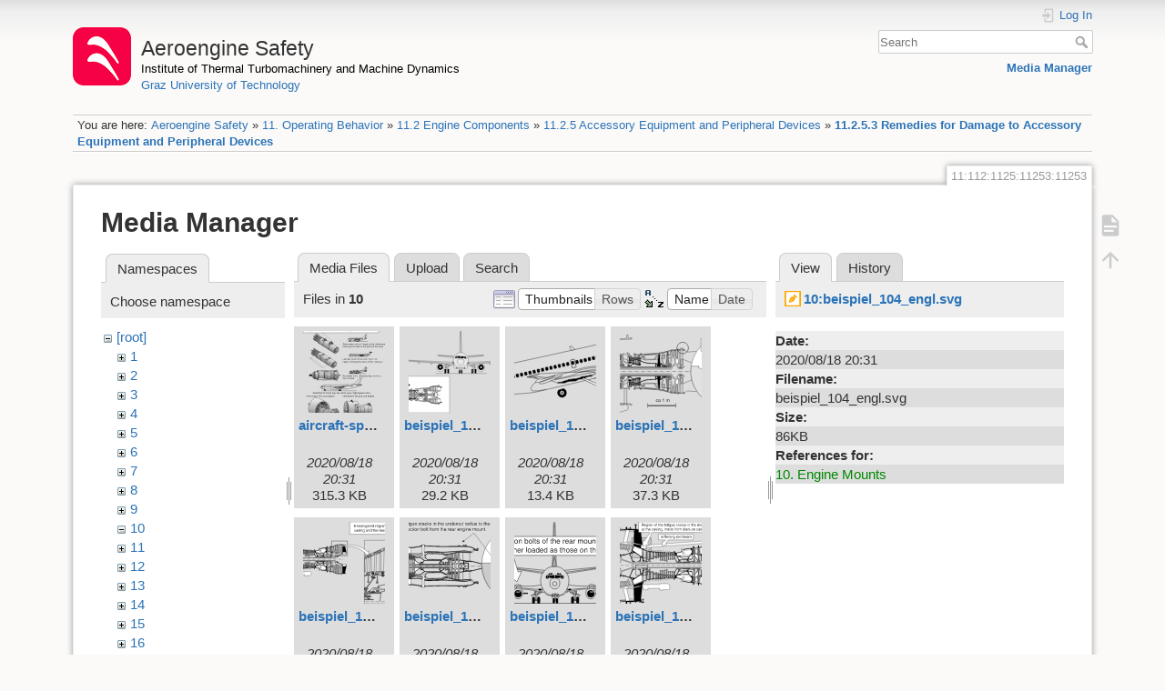

--- FILE ---
content_type: text/html; charset=utf-8
request_url: https://aeroenginesafety.tugraz.at/doku.php?id=11:112:1125:11253:11253&image=10%3Abeispiel_104_engl.svg&ns=10&tab_details=view&do=media&tab_files=files
body_size: 6226
content:
<!DOCTYPE html>
<html lang="en" dir="ltr" class="no-js">
<head>
    <meta charset="utf-8" />
    <title>11.2.5.3 Remedies for Damage to Accessory Equipment and Peripheral Devices [Aeroengine Safety]</title>
    <meta name="generator" content="DokuWiki"/>
<meta name="theme-color" content="#008800"/>
<meta name="robots" content="noindex,nofollow"/>
<link rel="search" type="application/opensearchdescription+xml" href="/lib/exe/opensearch.php" title="Aeroengine Safety"/>
<link rel="start" href="/"/>
<link rel="manifest" href="/lib/exe/manifest.php" crossorigin="use-credentials"/>
<link rel="alternate" type="application/rss+xml" title="Recent Changes" href="/feed.php"/>
<link rel="alternate" type="application/rss+xml" title="Current namespace" href="/feed.php?mode=list&amp;ns=11:112:1125:11253"/>
<link rel="alternate" type="text/html" title="Plain HTML" href="/doku.php?do=export_xhtml&amp;id=11:112:1125:11253:11253"/>
<link rel="stylesheet" href="/lib/exe/css.php?t=dokuwiki&amp;tseed=fd1f026448d825aa79581df7e6d9e321"/>
<script >var NS='11:112:1125:11253';var JSINFO = {"isadmin":0,"isauth":0,"id":"11:112:1125:11253:11253","namespace":"11:112:1125:11253","ACT":"media","useHeadingNavigation":1,"useHeadingContent":1};(function(H){H.className=H.className.replace(/\bno-js\b/,'js')})(document.documentElement);</script>
<script src="/lib/exe/jquery.php?tseed=8faf3dc90234d51a499f4f428a0eae43" defer="defer"></script>
<script src="/lib/exe/js.php?t=dokuwiki&amp;tseed=fd1f026448d825aa79581df7e6d9e321" defer="defer"></script>
    <meta name="viewport" content="width=device-width,initial-scale=1" />
    <link rel="shortcut icon" href="/lib/exe/fetch.php?media=wiki:favicon.ico" />
<link rel="apple-touch-icon" href="/lib/tpl/dokuwiki/images/apple-touch-icon.png" />
    </head>

<body>
    <div id="dokuwiki__site"><div id="dokuwiki__top" class="site dokuwiki mode_media tpl_dokuwiki     hasSidebar">

        
<!-- ********** HEADER ********** -->
<header id="dokuwiki__header"><div class="pad group">

    
    <div class="headings group">
        <ul class="a11y skip">
            <li><a href="#dokuwiki__content">skip to content</a></li>
        </ul>

        <h1 class="logo"><a href="/doku.php?id=start"  accesskey="h" title="Home [h]"><img src="/lib/exe/fetch.php?media=wiki:logo.png" width="64" height="64" alt="" /><span>Aeroengine Safety</span></a></h1>
                    <p class="claim"><a style="color:#000" href="https://www.tugraz.at/institute/ittm">Institute of Thermal Turbomachinery and Machine Dynamics</a></br><a href="https://www.tugraz.at">Graz University of Technology</a></p>
            </div>

    <div class="tools group">
        <!-- USER TOOLS -->
                    <div id="dokuwiki__usertools">
                <h3 class="a11y">User Tools</h3>
                <ul>
                    <li class="action login"><a href="/doku.php?id=11:112:1125:11253:11253&amp;do=login&amp;sectok=" title="Log In" rel="nofollow"><span>Log In</span><svg xmlns="http://www.w3.org/2000/svg" width="24" height="24" viewBox="0 0 24 24"><path d="M10 17.25V14H3v-4h7V6.75L15.25 12 10 17.25M8 2h9a2 2 0 0 1 2 2v16a2 2 0 0 1-2 2H8a2 2 0 0 1-2-2v-4h2v4h9V4H8v4H6V4a2 2 0 0 1 2-2z"/></svg></a></li>                </ul>
            </div>
        
        <!-- SITE TOOLS -->
        <div id="dokuwiki__sitetools">
            <h3 class="a11y">Site Tools</h3>
            <form action="/doku.php?id=start" method="get" role="search" class="search doku_form" id="dw__search" accept-charset="utf-8"><input type="hidden" name="do" value="search" /><input type="hidden" name="id" value="11:112:1125:11253:11253" /><div class="no"><input name="q" type="text" class="edit" title="[F]" accesskey="f" placeholder="Search" autocomplete="on" id="qsearch__in" value="" /><button value="1" type="submit" title="Search">Search</button><div id="qsearch__out" class="ajax_qsearch JSpopup"></div></div></form>            <div class="mobileTools">
                <form action="/doku.php" method="get" accept-charset="utf-8"><div class="no"><input type="hidden" name="id" value="11:112:1125:11253:11253" /><select name="do" class="edit quickselect" title="Tools"><option value="">Tools</option><optgroup label="Page Tools"><option value="">Show page</option></optgroup><optgroup label="Site Tools"><option value="media">Media Manager</option></optgroup><optgroup label="User Tools"><option value="login">Log In</option></optgroup></select><button type="submit">&gt;</button></div></form>            </div>
            <ul>
                <li class="action media"><a href="/doku.php?id=11:112:1125:11253:11253&amp;do=media&amp;ns=11%3A112%3A1125%3A11253" title="Media Manager" rel="nofollow">Media Manager</a></li>            </ul>
        </div>

    </div>

    <!-- BREADCRUMBS -->
            <div class="breadcrumbs">
                            <div class="youarehere"><span class="bchead">You are here: </span><span class="home"><bdi><a href="/doku.php?id=start" class="wikilink1" title="start" data-wiki-id="start">Aeroengine Safety</a></bdi></span> » <bdi><a href="/doku.php?id=11:11" class="wikilink1" title="11:11" data-wiki-id="11:11">11. Operating Behavior</a></bdi> » <bdi><a href="/doku.php?id=11:112:112" class="wikilink1" title="11:112:112" data-wiki-id="11:112:112">11.2 Engine Components</a></bdi> » <bdi><a href="/doku.php?id=11:112:1125:1125" class="wikilink1" title="11:112:1125:1125" data-wiki-id="11:112:1125:1125">11.2.5 Accessory Equipment and Peripheral Devices</a></bdi> » <bdi><a href="/doku.php?id=11:112:1125:11253:11253" class="wikilink1" title="11:112:1125:11253:11253" data-wiki-id="11:112:1125:11253:11253">11.2.5.3 Remedies for Damage to Accessory Equipment and Peripheral Devices</a></bdi></div>
                                </div>
    
    <hr class="a11y" />
</div></header><!-- /header -->

        <div class="wrapper group">

            
            <!-- ********** CONTENT ********** -->
            <main id="dokuwiki__content"><div class="pad group">
                
                <div class="pageId"><span>11:112:1125:11253:11253</span></div>

                <div class="page group">
                                                            <!-- wikipage start -->
                    <div id="mediamanager__page">
<h1>Media Manager</h1>
<div class="panel namespaces">
<h2>Namespaces</h2>
<div class="panelHeader">Choose namespace</div>
<div class="panelContent" id="media__tree">

<ul class="idx">
<li class="media level0 open"><img src="/lib/images/minus.gif" alt="−" /><div class="li"><a href="/doku.php?id=11:112:1125:11253:11253&amp;ns=&amp;tab_files=files&amp;do=media&amp;tab_details=view&amp;image=10%3Abeispiel_104_engl.svg" class="idx_dir">[root]</a></div>
<ul class="idx">
<li class="media level1 closed"><img src="/lib/images/plus.gif" alt="+" /><div class="li"><a href="/doku.php?id=11:112:1125:11253:11253&amp;ns=1&amp;tab_files=files&amp;do=media&amp;tab_details=view&amp;image=10%3Abeispiel_104_engl.svg" class="idx_dir">1</a></div></li>
<li class="media level1 closed"><img src="/lib/images/plus.gif" alt="+" /><div class="li"><a href="/doku.php?id=11:112:1125:11253:11253&amp;ns=2&amp;tab_files=files&amp;do=media&amp;tab_details=view&amp;image=10%3Abeispiel_104_engl.svg" class="idx_dir">2</a></div></li>
<li class="media level1 closed"><img src="/lib/images/plus.gif" alt="+" /><div class="li"><a href="/doku.php?id=11:112:1125:11253:11253&amp;ns=3&amp;tab_files=files&amp;do=media&amp;tab_details=view&amp;image=10%3Abeispiel_104_engl.svg" class="idx_dir">3</a></div></li>
<li class="media level1 closed"><img src="/lib/images/plus.gif" alt="+" /><div class="li"><a href="/doku.php?id=11:112:1125:11253:11253&amp;ns=4&amp;tab_files=files&amp;do=media&amp;tab_details=view&amp;image=10%3Abeispiel_104_engl.svg" class="idx_dir">4</a></div></li>
<li class="media level1 closed"><img src="/lib/images/plus.gif" alt="+" /><div class="li"><a href="/doku.php?id=11:112:1125:11253:11253&amp;ns=5&amp;tab_files=files&amp;do=media&amp;tab_details=view&amp;image=10%3Abeispiel_104_engl.svg" class="idx_dir">5</a></div></li>
<li class="media level1 closed"><img src="/lib/images/plus.gif" alt="+" /><div class="li"><a href="/doku.php?id=11:112:1125:11253:11253&amp;ns=6&amp;tab_files=files&amp;do=media&amp;tab_details=view&amp;image=10%3Abeispiel_104_engl.svg" class="idx_dir">6</a></div></li>
<li class="media level1 closed"><img src="/lib/images/plus.gif" alt="+" /><div class="li"><a href="/doku.php?id=11:112:1125:11253:11253&amp;ns=7&amp;tab_files=files&amp;do=media&amp;tab_details=view&amp;image=10%3Abeispiel_104_engl.svg" class="idx_dir">7</a></div></li>
<li class="media level1 closed"><img src="/lib/images/plus.gif" alt="+" /><div class="li"><a href="/doku.php?id=11:112:1125:11253:11253&amp;ns=8&amp;tab_files=files&amp;do=media&amp;tab_details=view&amp;image=10%3Abeispiel_104_engl.svg" class="idx_dir">8</a></div></li>
<li class="media level1 closed"><img src="/lib/images/plus.gif" alt="+" /><div class="li"><a href="/doku.php?id=11:112:1125:11253:11253&amp;ns=9&amp;tab_files=files&amp;do=media&amp;tab_details=view&amp;image=10%3Abeispiel_104_engl.svg" class="idx_dir">9</a></div></li>
<li class="media level1 open"><img src="/lib/images/minus.gif" alt="−" /><div class="li"><a href="/doku.php?id=11:112:1125:11253:11253&amp;ns=10&amp;tab_files=files&amp;do=media&amp;tab_details=view&amp;image=10%3Abeispiel_104_engl.svg" class="idx_dir">10</a></div></li>
<li class="media level1 closed"><img src="/lib/images/plus.gif" alt="+" /><div class="li"><a href="/doku.php?id=11:112:1125:11253:11253&amp;ns=11&amp;tab_files=files&amp;do=media&amp;tab_details=view&amp;image=10%3Abeispiel_104_engl.svg" class="idx_dir">11</a></div></li>
<li class="media level1 closed"><img src="/lib/images/plus.gif" alt="+" /><div class="li"><a href="/doku.php?id=11:112:1125:11253:11253&amp;ns=12&amp;tab_files=files&amp;do=media&amp;tab_details=view&amp;image=10%3Abeispiel_104_engl.svg" class="idx_dir">12</a></div></li>
<li class="media level1 closed"><img src="/lib/images/plus.gif" alt="+" /><div class="li"><a href="/doku.php?id=11:112:1125:11253:11253&amp;ns=13&amp;tab_files=files&amp;do=media&amp;tab_details=view&amp;image=10%3Abeispiel_104_engl.svg" class="idx_dir">13</a></div></li>
<li class="media level1 closed"><img src="/lib/images/plus.gif" alt="+" /><div class="li"><a href="/doku.php?id=11:112:1125:11253:11253&amp;ns=14&amp;tab_files=files&amp;do=media&amp;tab_details=view&amp;image=10%3Abeispiel_104_engl.svg" class="idx_dir">14</a></div></li>
<li class="media level1 closed"><img src="/lib/images/plus.gif" alt="+" /><div class="li"><a href="/doku.php?id=11:112:1125:11253:11253&amp;ns=15&amp;tab_files=files&amp;do=media&amp;tab_details=view&amp;image=10%3Abeispiel_104_engl.svg" class="idx_dir">15</a></div></li>
<li class="media level1 closed"><img src="/lib/images/plus.gif" alt="+" /><div class="li"><a href="/doku.php?id=11:112:1125:11253:11253&amp;ns=16&amp;tab_files=files&amp;do=media&amp;tab_details=view&amp;image=10%3Abeispiel_104_engl.svg" class="idx_dir">16</a></div></li>
<li class="media level1 closed"><img src="/lib/images/plus.gif" alt="+" /><div class="li"><a href="/doku.php?id=11:112:1125:11253:11253&amp;ns=17&amp;tab_files=files&amp;do=media&amp;tab_details=view&amp;image=10%3Abeispiel_104_engl.svg" class="idx_dir">17</a></div></li>
<li class="media level1 closed"><img src="/lib/images/plus.gif" alt="+" /><div class="li"><a href="/doku.php?id=11:112:1125:11253:11253&amp;ns=18&amp;tab_files=files&amp;do=media&amp;tab_details=view&amp;image=10%3Abeispiel_104_engl.svg" class="idx_dir">18</a></div></li>
<li class="media level1 closed"><img src="/lib/images/plus.gif" alt="+" /><div class="li"><a href="/doku.php?id=11:112:1125:11253:11253&amp;ns=19&amp;tab_files=files&amp;do=media&amp;tab_details=view&amp;image=10%3Abeispiel_104_engl.svg" class="idx_dir">19</a></div></li>
<li class="media level1 closed"><img src="/lib/images/plus.gif" alt="+" /><div class="li"><a href="/doku.php?id=11:112:1125:11253:11253&amp;ns=20&amp;tab_files=files&amp;do=media&amp;tab_details=view&amp;image=10%3Abeispiel_104_engl.svg" class="idx_dir">20</a></div></li>
<li class="media level1 closed"><img src="/lib/images/plus.gif" alt="+" /><div class="li"><a href="/doku.php?id=11:112:1125:11253:11253&amp;ns=21&amp;tab_files=files&amp;do=media&amp;tab_details=view&amp;image=10%3Abeispiel_104_engl.svg" class="idx_dir">21</a></div></li>
<li class="media level1 closed"><img src="/lib/images/plus.gif" alt="+" /><div class="li"><a href="/doku.php?id=11:112:1125:11253:11253&amp;ns=22&amp;tab_files=files&amp;do=media&amp;tab_details=view&amp;image=10%3Abeispiel_104_engl.svg" class="idx_dir">22</a></div></li>
<li class="media level1 closed"><img src="/lib/images/plus.gif" alt="+" /><div class="li"><a href="/doku.php?id=11:112:1125:11253:11253&amp;ns=23&amp;tab_files=files&amp;do=media&amp;tab_details=view&amp;image=10%3Abeispiel_104_engl.svg" class="idx_dir">23</a></div></li>
<li class="media level1 closed"><img src="/lib/images/plus.gif" alt="+" /><div class="li"><a href="/doku.php?id=11:112:1125:11253:11253&amp;ns=24&amp;tab_files=files&amp;do=media&amp;tab_details=view&amp;image=10%3Abeispiel_104_engl.svg" class="idx_dir">24</a></div></li>
<li class="media level1 closed"><img src="/lib/images/plus.gif" alt="+" /><div class="li"><a href="/doku.php?id=11:112:1125:11253:11253&amp;ns=25&amp;tab_files=files&amp;do=media&amp;tab_details=view&amp;image=10%3Abeispiel_104_engl.svg" class="idx_dir">25</a></div></li>
<li class="media level1 closed"><img src="/lib/images/plus.gif" alt="+" /><div class="li"><a href="/doku.php?id=11:112:1125:11253:11253&amp;ns=wiki&amp;tab_files=files&amp;do=media&amp;tab_details=view&amp;image=10%3Abeispiel_104_engl.svg" class="idx_dir">wiki</a></div></li>
</ul></li>
</ul>
</div>
</div>
<div class="panel filelist">
<h2 class="a11y">Media Files</h2>
<ul class="tabs">
<li><strong>Media Files</strong></li>
<li><a href="/doku.php?id=11:112:1125:11253:11253&amp;tab_files=upload&amp;do=media&amp;tab_details=view&amp;image=10%3Abeispiel_104_engl.svg&amp;ns=10">Upload</a></li>
<li><a href="/doku.php?id=11:112:1125:11253:11253&amp;tab_files=search&amp;do=media&amp;tab_details=view&amp;image=10%3Abeispiel_104_engl.svg&amp;ns=10">Search</a></li>
</ul>
<div class="panelHeader">
<h3>Files in <strong>10</strong></h3>
<form method="get" action="/doku.php?id=11:112:1125:11253:11253" class="options doku_form" accept-charset="utf-8"><input type="hidden" name="sectok" value="" /><input type="hidden" name="do" value="media" /><input type="hidden" name="tab_files" value="files" /><input type="hidden" name="tab_details" value="view" /><input type="hidden" name="image" value="10:beispiel_104_engl.svg" /><input type="hidden" name="ns" value="10" /><div class="no"><ul>
<li class="listType"><label for="listType__thumbs" class="thumbs">
<input name="list_dwmedia" type="radio" value="thumbs" id="listType__thumbs" class="thumbs" checked="checked" />
<span>Thumbnails</span>
</label><label for="listType__rows" class="rows">
<input name="list_dwmedia" type="radio" value="rows" id="listType__rows" class="rows" />
<span>Rows</span>
</label></li>
<li class="sortBy"><label for="sortBy__name" class="name">
<input name="sort_dwmedia" type="radio" value="name" id="sortBy__name" class="name" checked="checked" />
<span>Name</span>
</label><label for="sortBy__date" class="date">
<input name="sort_dwmedia" type="radio" value="date" id="sortBy__date" class="date" />
<span>Date</span>
</label></li>
<li><button value="1" type="submit">Apply</button></li>
</ul>
</div></form></div>
<div class="panelContent">
<ul class="thumbs"><li><dl title="aircraft-specific-mounts.svg"><dt><a id="l_:10:aircraft-specific-mounts.svg" class="image thumb" href="/doku.php?id=11:112:1125:11253:11253&amp;image=10%3Aaircraft-specific-mounts.svg&amp;ns=10&amp;tab_details=view&amp;do=media&amp;tab_files=files"><img src="/lib/exe/fetch.php?w=90&amp;h=90&amp;tok=41fb80&amp;media=10:aircraft-specific-mounts.svg" alt="aircraft-specific-mounts.svg" loading="lazy" width="90" height="90" /></a></dt><dd class="name"><a href="/doku.php?id=11:112:1125:11253:11253&amp;image=10%3Aaircraft-specific-mounts.svg&amp;ns=10&amp;tab_details=view&amp;do=media&amp;tab_files=files" id="h_:10:aircraft-specific-mounts.svg">aircraft-specific-mounts.svg</a></dd><dd class="size">&#160;</dd><dd class="date">2020/08/18 20:31</dd><dd class="filesize">315.3 KB</dd></dl></li><li><dl title="beispiel_101_engl.svg"><dt><a id="l_:10:beispiel_101_engl.svg" class="image thumb" href="/doku.php?id=11:112:1125:11253:11253&amp;image=10%3Abeispiel_101_engl.svg&amp;ns=10&amp;tab_details=view&amp;do=media&amp;tab_files=files"><img src="/lib/exe/fetch.php?w=90&amp;h=90&amp;tok=b7a00a&amp;media=10:beispiel_101_engl.svg" alt="beispiel_101_engl.svg" loading="lazy" width="90" height="90" /></a></dt><dd class="name"><a href="/doku.php?id=11:112:1125:11253:11253&amp;image=10%3Abeispiel_101_engl.svg&amp;ns=10&amp;tab_details=view&amp;do=media&amp;tab_files=files" id="h_:10:beispiel_101_engl.svg">beispiel_101_engl.svg</a></dd><dd class="size">&#160;</dd><dd class="date">2020/08/18 20:31</dd><dd class="filesize">29.2 KB</dd></dl></li><li><dl title="beispiel_102_engl.svg"><dt><a id="l_:10:beispiel_102_engl.svg" class="image thumb" href="/doku.php?id=11:112:1125:11253:11253&amp;image=10%3Abeispiel_102_engl.svg&amp;ns=10&amp;tab_details=view&amp;do=media&amp;tab_files=files"><img src="/lib/exe/fetch.php?w=90&amp;h=90&amp;tok=73d14b&amp;media=10:beispiel_102_engl.svg" alt="beispiel_102_engl.svg" loading="lazy" width="90" height="90" /></a></dt><dd class="name"><a href="/doku.php?id=11:112:1125:11253:11253&amp;image=10%3Abeispiel_102_engl.svg&amp;ns=10&amp;tab_details=view&amp;do=media&amp;tab_files=files" id="h_:10:beispiel_102_engl.svg">beispiel_102_engl.svg</a></dd><dd class="size">&#160;</dd><dd class="date">2020/08/18 20:31</dd><dd class="filesize">13.4 KB</dd></dl></li><li><dl title="beispiel_103_engl.svg"><dt><a id="l_:10:beispiel_103_engl.svg" class="image thumb" href="/doku.php?id=11:112:1125:11253:11253&amp;image=10%3Abeispiel_103_engl.svg&amp;ns=10&amp;tab_details=view&amp;do=media&amp;tab_files=files"><img src="/lib/exe/fetch.php?w=90&amp;h=90&amp;tok=a0a8db&amp;media=10:beispiel_103_engl.svg" alt="beispiel_103_engl.svg" loading="lazy" width="90" height="90" /></a></dt><dd class="name"><a href="/doku.php?id=11:112:1125:11253:11253&amp;image=10%3Abeispiel_103_engl.svg&amp;ns=10&amp;tab_details=view&amp;do=media&amp;tab_files=files" id="h_:10:beispiel_103_engl.svg">beispiel_103_engl.svg</a></dd><dd class="size">&#160;</dd><dd class="date">2020/08/18 20:31</dd><dd class="filesize">37.3 KB</dd></dl></li><li><dl title="beispiel_104_engl.svg"><dt><a id="l_:10:beispiel_104_engl.svg" class="image thumb" href="/doku.php?id=11:112:1125:11253:11253&amp;image=10%3Abeispiel_104_engl.svg&amp;ns=10&amp;tab_details=view&amp;do=media&amp;tab_files=files"><img src="/lib/exe/fetch.php?w=90&amp;h=90&amp;tok=caa8d7&amp;media=10:beispiel_104_engl.svg" alt="beispiel_104_engl.svg" loading="lazy" width="90" height="90" /></a></dt><dd class="name"><a href="/doku.php?id=11:112:1125:11253:11253&amp;image=10%3Abeispiel_104_engl.svg&amp;ns=10&amp;tab_details=view&amp;do=media&amp;tab_files=files" id="h_:10:beispiel_104_engl.svg">beispiel_104_engl.svg</a></dd><dd class="size">&#160;</dd><dd class="date">2020/08/18 20:31</dd><dd class="filesize">85.8 KB</dd></dl></li><li><dl title="beispiel_105_engl.svg"><dt><a id="l_:10:beispiel_105_engl.svg" class="image thumb" href="/doku.php?id=11:112:1125:11253:11253&amp;image=10%3Abeispiel_105_engl.svg&amp;ns=10&amp;tab_details=view&amp;do=media&amp;tab_files=files"><img src="/lib/exe/fetch.php?w=90&amp;h=90&amp;tok=bc2f81&amp;media=10:beispiel_105_engl.svg" alt="beispiel_105_engl.svg" loading="lazy" width="90" height="90" /></a></dt><dd class="name"><a href="/doku.php?id=11:112:1125:11253:11253&amp;image=10%3Abeispiel_105_engl.svg&amp;ns=10&amp;tab_details=view&amp;do=media&amp;tab_files=files" id="h_:10:beispiel_105_engl.svg">beispiel_105_engl.svg</a></dd><dd class="size">&#160;</dd><dd class="date">2020/08/18 20:31</dd><dd class="filesize">66.8 KB</dd></dl></li><li><dl title="beispiel_106_engl.svg"><dt><a id="l_:10:beispiel_106_engl.svg" class="image thumb" href="/doku.php?id=11:112:1125:11253:11253&amp;image=10%3Abeispiel_106_engl.svg&amp;ns=10&amp;tab_details=view&amp;do=media&amp;tab_files=files"><img src="/lib/exe/fetch.php?w=90&amp;h=90&amp;tok=431a49&amp;media=10:beispiel_106_engl.svg" alt="beispiel_106_engl.svg" loading="lazy" width="90" height="90" /></a></dt><dd class="name"><a href="/doku.php?id=11:112:1125:11253:11253&amp;image=10%3Abeispiel_106_engl.svg&amp;ns=10&amp;tab_details=view&amp;do=media&amp;tab_files=files" id="h_:10:beispiel_106_engl.svg">beispiel_106_engl.svg</a></dd><dd class="size">&#160;</dd><dd class="date">2020/08/18 20:31</dd><dd class="filesize">43.1 KB</dd></dl></li><li><dl title="beispiel_107_engl.svg"><dt><a id="l_:10:beispiel_107_engl.svg" class="image thumb" href="/doku.php?id=11:112:1125:11253:11253&amp;image=10%3Abeispiel_107_engl.svg&amp;ns=10&amp;tab_details=view&amp;do=media&amp;tab_files=files"><img src="/lib/exe/fetch.php?w=90&amp;h=90&amp;tok=e4df83&amp;media=10:beispiel_107_engl.svg" alt="beispiel_107_engl.svg" loading="lazy" width="90" height="90" /></a></dt><dd class="name"><a href="/doku.php?id=11:112:1125:11253:11253&amp;image=10%3Abeispiel_107_engl.svg&amp;ns=10&amp;tab_details=view&amp;do=media&amp;tab_files=files" id="h_:10:beispiel_107_engl.svg">beispiel_107_engl.svg</a></dd><dd class="size">&#160;</dd><dd class="date">2020/08/18 20:31</dd><dd class="filesize">67.9 KB</dd></dl></li><li><dl title="beispiel_108_engl.svg"><dt><a id="l_:10:beispiel_108_engl.svg" class="image thumb" href="/doku.php?id=11:112:1125:11253:11253&amp;image=10%3Abeispiel_108_engl.svg&amp;ns=10&amp;tab_details=view&amp;do=media&amp;tab_files=files"><img src="/lib/exe/fetch.php?w=90&amp;h=90&amp;tok=a07978&amp;media=10:beispiel_108_engl.svg" alt="beispiel_108_engl.svg" loading="lazy" width="90" height="90" /></a></dt><dd class="name"><a href="/doku.php?id=11:112:1125:11253:11253&amp;image=10%3Abeispiel_108_engl.svg&amp;ns=10&amp;tab_details=view&amp;do=media&amp;tab_files=files" id="h_:10:beispiel_108_engl.svg">beispiel_108_engl.svg</a></dd><dd class="size">&#160;</dd><dd class="date">2020/08/18 20:31</dd><dd class="filesize">118.4 KB</dd></dl></li><li><dl title="beispiel_109_engl.svg"><dt><a id="l_:10:beispiel_109_engl.svg" class="image thumb" href="/doku.php?id=11:112:1125:11253:11253&amp;image=10%3Abeispiel_109_engl.svg&amp;ns=10&amp;tab_details=view&amp;do=media&amp;tab_files=files"><img src="/lib/exe/fetch.php?w=90&amp;h=90&amp;tok=f5adaf&amp;media=10:beispiel_109_engl.svg" alt="beispiel_109_engl.svg" loading="lazy" width="90" height="90" /></a></dt><dd class="name"><a href="/doku.php?id=11:112:1125:11253:11253&amp;image=10%3Abeispiel_109_engl.svg&amp;ns=10&amp;tab_details=view&amp;do=media&amp;tab_files=files" id="h_:10:beispiel_109_engl.svg">beispiel_109_engl.svg</a></dd><dd class="size">&#160;</dd><dd class="date">2020/08/18 20:31</dd><dd class="filesize">9.8 KB</dd></dl></li><li><dl title="beispiel_1010_engl.svg"><dt><a id="l_:10:beispiel_1010_engl.svg" class="image thumb" href="/doku.php?id=11:112:1125:11253:11253&amp;image=10%3Abeispiel_1010_engl.svg&amp;ns=10&amp;tab_details=view&amp;do=media&amp;tab_files=files"><img src="/lib/exe/fetch.php?w=90&amp;h=90&amp;tok=79dd89&amp;media=10:beispiel_1010_engl.svg" alt="beispiel_1010_engl.svg" loading="lazy" width="90" height="90" /></a></dt><dd class="name"><a href="/doku.php?id=11:112:1125:11253:11253&amp;image=10%3Abeispiel_1010_engl.svg&amp;ns=10&amp;tab_details=view&amp;do=media&amp;tab_files=files" id="h_:10:beispiel_1010_engl.svg">beispiel_1010_engl.svg</a></dd><dd class="size">&#160;</dd><dd class="date">2020/08/18 20:31</dd><dd class="filesize">194.1 KB</dd></dl></li><li><dl title="beispiel_1011_engl.svg"><dt><a id="l_:10:beispiel_1011_engl.svg" class="image thumb" href="/doku.php?id=11:112:1125:11253:11253&amp;image=10%3Abeispiel_1011_engl.svg&amp;ns=10&amp;tab_details=view&amp;do=media&amp;tab_files=files"><img src="/lib/exe/fetch.php?w=90&amp;h=90&amp;tok=384fe6&amp;media=10:beispiel_1011_engl.svg" alt="beispiel_1011_engl.svg" loading="lazy" width="90" height="90" /></a></dt><dd class="name"><a href="/doku.php?id=11:112:1125:11253:11253&amp;image=10%3Abeispiel_1011_engl.svg&amp;ns=10&amp;tab_details=view&amp;do=media&amp;tab_files=files" id="h_:10:beispiel_1011_engl.svg">beispiel_1011_engl.svg</a></dd><dd class="size">&#160;</dd><dd class="date">2020/08/18 20:31</dd><dd class="filesize">34.1 KB</dd></dl></li><li><dl title="beispiel_1012_engl.svg"><dt><a id="l_:10:beispiel_1012_engl.svg" class="image thumb" href="/doku.php?id=11:112:1125:11253:11253&amp;image=10%3Abeispiel_1012_engl.svg&amp;ns=10&amp;tab_details=view&amp;do=media&amp;tab_files=files"><img src="/lib/exe/fetch.php?w=90&amp;h=90&amp;tok=a852c3&amp;media=10:beispiel_1012_engl.svg" alt="beispiel_1012_engl.svg" loading="lazy" width="90" height="90" /></a></dt><dd class="name"><a href="/doku.php?id=11:112:1125:11253:11253&amp;image=10%3Abeispiel_1012_engl.svg&amp;ns=10&amp;tab_details=view&amp;do=media&amp;tab_files=files" id="h_:10:beispiel_1012_engl.svg">beispiel_1012_engl.svg</a></dd><dd class="size">&#160;</dd><dd class="date">2020/08/18 20:31</dd><dd class="filesize">28.6 KB</dd></dl></li><li><dl title="beispiel_1013_engl.svg"><dt><a id="l_:10:beispiel_1013_engl.svg" class="image thumb" href="/doku.php?id=11:112:1125:11253:11253&amp;image=10%3Abeispiel_1013_engl.svg&amp;ns=10&amp;tab_details=view&amp;do=media&amp;tab_files=files"><img src="/lib/exe/fetch.php?w=90&amp;h=90&amp;tok=ca0c12&amp;media=10:beispiel_1013_engl.svg" alt="beispiel_1013_engl.svg" loading="lazy" width="90" height="90" /></a></dt><dd class="name"><a href="/doku.php?id=11:112:1125:11253:11253&amp;image=10%3Abeispiel_1013_engl.svg&amp;ns=10&amp;tab_details=view&amp;do=media&amp;tab_files=files" id="h_:10:beispiel_1013_engl.svg">beispiel_1013_engl.svg</a></dd><dd class="size">&#160;</dd><dd class="date">2020/08/18 20:31</dd><dd class="filesize">30 KB</dd></dl></li><li><dl title="demands-on-the-engine-mounts-of-an-agricultural-aircraft.svg"><dt><a id="l_:10:demands-on-the-engine-mounts-of-an-agricultural-aircraft.svg" class="image thumb" href="/doku.php?id=11:112:1125:11253:11253&amp;image=10%3Ademands-on-the-engine-mounts-of-an-agricultural-aircraft.svg&amp;ns=10&amp;tab_details=view&amp;do=media&amp;tab_files=files"><img src="/lib/exe/fetch.php?w=90&amp;h=90&amp;tok=baa3ac&amp;media=10:demands-on-the-engine-mounts-of-an-agricultural-aircraft.svg" alt="demands-on-the-engine-mounts-of-an-agricultural-aircraft.svg" loading="lazy" width="90" height="90" /></a></dt><dd class="name"><a href="/doku.php?id=11:112:1125:11253:11253&amp;image=10%3Ademands-on-the-engine-mounts-of-an-agricultural-aircraft.svg&amp;ns=10&amp;tab_details=view&amp;do=media&amp;tab_files=files" id="h_:10:demands-on-the-engine-mounts-of-an-agricultural-aircraft.svg">demands-on-the-engine-mounts-of-an-agricultural-aircraft.svg</a></dd><dd class="size">&#160;</dd><dd class="date">2020/08/18 20:31</dd><dd class="filesize">200.5 KB</dd></dl></li><li><dl title="design-of-an-engine-mount.svg"><dt><a id="l_:10:design-of-an-engine-mount.svg" class="image thumb" href="/doku.php?id=11:112:1125:11253:11253&amp;image=10%3Adesign-of-an-engine-mount.svg&amp;ns=10&amp;tab_details=view&amp;do=media&amp;tab_files=files"><img src="/lib/exe/fetch.php?w=90&amp;h=90&amp;tok=3d9143&amp;media=10:design-of-an-engine-mount.svg" alt="design-of-an-engine-mount.svg" loading="lazy" width="90" height="90" /></a></dt><dd class="name"><a href="/doku.php?id=11:112:1125:11253:11253&amp;image=10%3Adesign-of-an-engine-mount.svg&amp;ns=10&amp;tab_details=view&amp;do=media&amp;tab_files=files" id="h_:10:design-of-an-engine-mount.svg">design-of-an-engine-mount.svg</a></dd><dd class="size">&#160;</dd><dd class="date">2020/08/18 20:31</dd><dd class="filesize">409.7 KB</dd></dl></li><li><dl title="destroyed-engine-mount-by-uncontained-fragments.svg"><dt><a id="l_:10:destroyed-engine-mount-by-uncontained-fragments.svg" class="image thumb" href="/doku.php?id=11:112:1125:11253:11253&amp;image=10%3Adestroyed-engine-mount-by-uncontained-fragments.svg&amp;ns=10&amp;tab_details=view&amp;do=media&amp;tab_files=files"><img src="/lib/exe/fetch.php?w=90&amp;h=90&amp;tok=b11bff&amp;media=10:destroyed-engine-mount-by-uncontained-fragments.svg" alt="destroyed-engine-mount-by-uncontained-fragments.svg" loading="lazy" width="90" height="90" /></a></dt><dd class="name"><a href="/doku.php?id=11:112:1125:11253:11253&amp;image=10%3Adestroyed-engine-mount-by-uncontained-fragments.svg&amp;ns=10&amp;tab_details=view&amp;do=media&amp;tab_files=files" id="h_:10:destroyed-engine-mount-by-uncontained-fragments.svg">destroyed-engine-mount-by-uncontained-fragments.svg</a></dd><dd class="size">&#160;</dd><dd class="date">2020/08/18 20:31</dd><dd class="filesize">45.2 KB</dd></dl></li><li><dl title="engine-mount-of-a-fighter.svg"><dt><a id="l_:10:engine-mount-of-a-fighter.svg" class="image thumb" href="/doku.php?id=11:112:1125:11253:11253&amp;image=10%3Aengine-mount-of-a-fighter.svg&amp;ns=10&amp;tab_details=view&amp;do=media&amp;tab_files=files"><img src="/lib/exe/fetch.php?w=90&amp;h=90&amp;tok=0ec5d0&amp;media=10:engine-mount-of-a-fighter.svg" alt="engine-mount-of-a-fighter.svg" loading="lazy" width="90" height="90" /></a></dt><dd class="name"><a href="/doku.php?id=11:112:1125:11253:11253&amp;image=10%3Aengine-mount-of-a-fighter.svg&amp;ns=10&amp;tab_details=view&amp;do=media&amp;tab_files=files" id="h_:10:engine-mount-of-a-fighter.svg">engine-mount-of-a-fighter.svg</a></dd><dd class="size">&#160;</dd><dd class="date">2020/08/18 20:31</dd><dd class="filesize">108.1 KB</dd></dl></li><li><dl title="engine-mount-of-an-airliner.svg"><dt><a id="l_:10:engine-mount-of-an-airliner.svg" class="image thumb" href="/doku.php?id=11:112:1125:11253:11253&amp;image=10%3Aengine-mount-of-an-airliner.svg&amp;ns=10&amp;tab_details=view&amp;do=media&amp;tab_files=files"><img src="/lib/exe/fetch.php?w=90&amp;h=90&amp;tok=97ed50&amp;media=10:engine-mount-of-an-airliner.svg" alt="engine-mount-of-an-airliner.svg" loading="lazy" width="90" height="90" /></a></dt><dd class="name"><a href="/doku.php?id=11:112:1125:11253:11253&amp;image=10%3Aengine-mount-of-an-airliner.svg&amp;ns=10&amp;tab_details=view&amp;do=media&amp;tab_files=files" id="h_:10:engine-mount-of-an-airliner.svg">engine-mount-of-an-airliner.svg</a></dd><dd class="size">&#160;</dd><dd class="date">2020/08/18 20:31</dd><dd class="filesize">133.9 KB</dd></dl></li><li><dl title="engine-mounts-specific-problems-of-elements.svg"><dt><a id="l_:10:engine-mounts-specific-problems-of-elements.svg" class="image thumb" href="/doku.php?id=11:112:1125:11253:11253&amp;image=10%3Aengine-mounts-specific-problems-of-elements.svg&amp;ns=10&amp;tab_details=view&amp;do=media&amp;tab_files=files"><img src="/lib/exe/fetch.php?w=90&amp;h=90&amp;tok=e5debf&amp;media=10:engine-mounts-specific-problems-of-elements.svg" alt="engine-mounts-specific-problems-of-elements.svg" loading="lazy" width="90" height="90" /></a></dt><dd class="name"><a href="/doku.php?id=11:112:1125:11253:11253&amp;image=10%3Aengine-mounts-specific-problems-of-elements.svg&amp;ns=10&amp;tab_details=view&amp;do=media&amp;tab_files=files" id="h_:10:engine-mounts-specific-problems-of-elements.svg">engine-mounts-specific-problems-of-elements.svg</a></dd><dd class="size">&#160;</dd><dd class="date">2020/08/18 20:31</dd><dd class="filesize">148.4 KB</dd></dl></li><li><dl title="engine-mounts.svg"><dt><a id="l_:10:engine-mounts.svg" class="image thumb" href="/doku.php?id=11:112:1125:11253:11253&amp;image=10%3Aengine-mounts.svg&amp;ns=10&amp;tab_details=view&amp;do=media&amp;tab_files=files"><img src="/lib/exe/fetch.php?w=90&amp;h=90&amp;tok=a8c1dc&amp;media=10:engine-mounts.svg" alt="engine-mounts.svg" loading="lazy" width="90" height="90" /></a></dt><dd class="name"><a href="/doku.php?id=11:112:1125:11253:11253&amp;image=10%3Aengine-mounts.svg&amp;ns=10&amp;tab_details=view&amp;do=media&amp;tab_files=files" id="h_:10:engine-mounts.svg">engine-mounts.svg</a></dd><dd class="size">&#160;</dd><dd class="date">2020/08/18 20:31</dd><dd class="filesize">15.8 KB</dd></dl></li><li><dl title="engine-separation-risks.svg"><dt><a id="l_:10:engine-separation-risks.svg" class="image thumb" href="/doku.php?id=11:112:1125:11253:11253&amp;image=10%3Aengine-separation-risks.svg&amp;ns=10&amp;tab_details=view&amp;do=media&amp;tab_files=files"><img src="/lib/exe/fetch.php?w=90&amp;h=90&amp;tok=685052&amp;media=10:engine-separation-risks.svg" alt="engine-separation-risks.svg" loading="lazy" width="90" height="90" /></a></dt><dd class="name"><a href="/doku.php?id=11:112:1125:11253:11253&amp;image=10%3Aengine-separation-risks.svg&amp;ns=10&amp;tab_details=view&amp;do=media&amp;tab_files=files" id="h_:10:engine-separation-risks.svg">engine-separation-risks.svg</a></dd><dd class="size">&#160;</dd><dd class="date">2020/08/18 20:31</dd><dd class="filesize">227.9 KB</dd></dl></li><li><dl title="external-loads-at-the-engine-mounts.svg"><dt><a id="l_:10:external-loads-at-the-engine-mounts.svg" class="image thumb" href="/doku.php?id=11:112:1125:11253:11253&amp;image=10%3Aexternal-loads-at-the-engine-mounts.svg&amp;ns=10&amp;tab_details=view&amp;do=media&amp;tab_files=files"><img src="/lib/exe/fetch.php?w=90&amp;h=90&amp;tok=6a8edd&amp;media=10:external-loads-at-the-engine-mounts.svg" alt="external-loads-at-the-engine-mounts.svg" loading="lazy" width="90" height="90" /></a></dt><dd class="name"><a href="/doku.php?id=11:112:1125:11253:11253&amp;image=10%3Aexternal-loads-at-the-engine-mounts.svg&amp;ns=10&amp;tab_details=view&amp;do=media&amp;tab_files=files" id="h_:10:external-loads-at-the-engine-mounts.svg">external-loads-at-the-engine-mounts.svg</a></dd><dd class="size">&#160;</dd><dd class="date">2020/08/18 20:31</dd><dd class="filesize">199.1 KB</dd></dl></li><li><dl title="fracture-of-the-engine-connection-at-the-pylon-ii.svg"><dt><a id="l_:10:fracture-of-the-engine-connection-at-the-pylon-ii.svg" class="image thumb" href="/doku.php?id=11:112:1125:11253:11253&amp;image=10%3Afracture-of-the-engine-connection-at-the-pylon-ii.svg&amp;ns=10&amp;tab_details=view&amp;do=media&amp;tab_files=files"><img src="/lib/exe/fetch.php?w=90&amp;h=90&amp;tok=0c1cf9&amp;media=10:fracture-of-the-engine-connection-at-the-pylon-ii.svg" alt="fracture-of-the-engine-connection-at-the-pylon-ii.svg" loading="lazy" width="90" height="90" /></a></dt><dd class="name"><a href="/doku.php?id=11:112:1125:11253:11253&amp;image=10%3Afracture-of-the-engine-connection-at-the-pylon-ii.svg&amp;ns=10&amp;tab_details=view&amp;do=media&amp;tab_files=files" id="h_:10:fracture-of-the-engine-connection-at-the-pylon-ii.svg">fracture-of-the-engine-connection-at-the-pylon-ii.svg</a></dd><dd class="size">&#160;</dd><dd class="date">2020/08/18 20:31</dd><dd class="filesize">266.7 KB</dd></dl></li><li><dl title="fracture-of-the-engine-connection-at-the-pylon.svg"><dt><a id="l_:10:fracture-of-the-engine-connection-at-the-pylon.svg" class="image thumb" href="/doku.php?id=11:112:1125:11253:11253&amp;image=10%3Afracture-of-the-engine-connection-at-the-pylon.svg&amp;ns=10&amp;tab_details=view&amp;do=media&amp;tab_files=files"><img src="/lib/exe/fetch.php?w=90&amp;h=90&amp;tok=2928f1&amp;media=10:fracture-of-the-engine-connection-at-the-pylon.svg" alt="fracture-of-the-engine-connection-at-the-pylon.svg" loading="lazy" width="90" height="90" /></a></dt><dd class="name"><a href="/doku.php?id=11:112:1125:11253:11253&amp;image=10%3Afracture-of-the-engine-connection-at-the-pylon.svg&amp;ns=10&amp;tab_details=view&amp;do=media&amp;tab_files=files" id="h_:10:fracture-of-the-engine-connection-at-the-pylon.svg">fracture-of-the-engine-connection-at-the-pylon.svg</a></dd><dd class="size">&#160;</dd><dd class="date">2020/08/18 20:31</dd><dd class="filesize">134.5 KB</dd></dl></li><li><dl title="load-transfer-from-the-engine-into-the-wing.svg"><dt><a id="l_:10:load-transfer-from-the-engine-into-the-wing.svg" class="image thumb" href="/doku.php?id=11:112:1125:11253:11253&amp;image=10%3Aload-transfer-from-the-engine-into-the-wing.svg&amp;ns=10&amp;tab_details=view&amp;do=media&amp;tab_files=files"><img src="/lib/exe/fetch.php?w=90&amp;h=90&amp;tok=818ea2&amp;media=10:load-transfer-from-the-engine-into-the-wing.svg" alt="load-transfer-from-the-engine-into-the-wing.svg" loading="lazy" width="90" height="90" /></a></dt><dd class="name"><a href="/doku.php?id=11:112:1125:11253:11253&amp;image=10%3Aload-transfer-from-the-engine-into-the-wing.svg&amp;ns=10&amp;tab_details=view&amp;do=media&amp;tab_files=files" id="h_:10:load-transfer-from-the-engine-into-the-wing.svg">load-transfer-from-the-engine-into-the-wing.svg</a></dd><dd class="size">&#160;</dd><dd class="date">2020/08/18 20:31</dd><dd class="filesize">123.8 KB</dd></dl></li><li><dl title="mountvornecf61_engl.svg"><dt><a id="l_:10:mountvornecf61_engl.svg" class="image thumb" href="/doku.php?id=11:112:1125:11253:11253&amp;image=10%3Amountvornecf61_engl.svg&amp;ns=10&amp;tab_details=view&amp;do=media&amp;tab_files=files"><img src="/lib/exe/fetch.php?w=90&amp;h=90&amp;tok=4104b3&amp;media=10:mountvornecf61_engl.svg" alt="mountvornecf61_engl.svg" loading="lazy" width="90" height="90" /></a></dt><dd class="name"><a href="/doku.php?id=11:112:1125:11253:11253&amp;image=10%3Amountvornecf61_engl.svg&amp;ns=10&amp;tab_details=view&amp;do=media&amp;tab_files=files" id="h_:10:mountvornecf61_engl.svg">mountvornecf61_engl.svg</a></dd><dd class="size">&#160;</dd><dd class="date">2020/08/18 20:31</dd><dd class="filesize">132.3 KB</dd></dl></li><li><dl title="requirements-for-engine-mounts.svg"><dt><a id="l_:10:requirements-for-engine-mounts.svg" class="image thumb" href="/doku.php?id=11:112:1125:11253:11253&amp;image=10%3Arequirements-for-engine-mounts.svg&amp;ns=10&amp;tab_details=view&amp;do=media&amp;tab_files=files"><img src="/lib/exe/fetch.php?w=90&amp;h=90&amp;tok=c19737&amp;media=10:requirements-for-engine-mounts.svg" alt="requirements-for-engine-mounts.svg" loading="lazy" width="90" height="90" /></a></dt><dd class="name"><a href="/doku.php?id=11:112:1125:11253:11253&amp;image=10%3Arequirements-for-engine-mounts.svg&amp;ns=10&amp;tab_details=view&amp;do=media&amp;tab_files=files" id="h_:10:requirements-for-engine-mounts.svg">requirements-for-engine-mounts.svg</a></dd><dd class="size">&#160;</dd><dd class="date">2020/08/18 20:31</dd><dd class="filesize">190.6 KB</dd></dl></li><li><dl title="separating-an-aeroengine-for-safety.svg"><dt><a id="l_:10:separating-an-aeroengine-for-safety.svg" class="image thumb" href="/doku.php?id=11:112:1125:11253:11253&amp;image=10%3Aseparating-an-aeroengine-for-safety.svg&amp;ns=10&amp;tab_details=view&amp;do=media&amp;tab_files=files"><img src="/lib/exe/fetch.php?w=90&amp;h=90&amp;tok=4a147b&amp;media=10:separating-an-aeroengine-for-safety.svg" alt="separating-an-aeroengine-for-safety.svg" loading="lazy" width="90" height="90" /></a></dt><dd class="name"><a href="/doku.php?id=11:112:1125:11253:11253&amp;image=10%3Aseparating-an-aeroengine-for-safety.svg&amp;ns=10&amp;tab_details=view&amp;do=media&amp;tab_files=files" id="h_:10:separating-an-aeroengine-for-safety.svg">separating-an-aeroengine-for-safety.svg</a></dd><dd class="size">&#160;</dd><dd class="date">2020/08/18 20:31</dd><dd class="filesize">113.9 KB</dd></dl></li><li><dl title="turboprop-engine-mounts-support.svg"><dt><a id="l_:10:turboprop-engine-mounts-support.svg" class="image thumb" href="/doku.php?id=11:112:1125:11253:11253&amp;image=10%3Aturboprop-engine-mounts-support.svg&amp;ns=10&amp;tab_details=view&amp;do=media&amp;tab_files=files"><img src="/lib/exe/fetch.php?w=90&amp;h=90&amp;tok=33da5e&amp;media=10:turboprop-engine-mounts-support.svg" alt="turboprop-engine-mounts-support.svg" loading="lazy" width="90" height="90" /></a></dt><dd class="name"><a href="/doku.php?id=11:112:1125:11253:11253&amp;image=10%3Aturboprop-engine-mounts-support.svg&amp;ns=10&amp;tab_details=view&amp;do=media&amp;tab_files=files" id="h_:10:turboprop-engine-mounts-support.svg">turboprop-engine-mounts-support.svg</a></dd><dd class="size">&#160;</dd><dd class="date">2020/08/18 20:31</dd><dd class="filesize">202.9 KB</dd></dl></li></ul>
</div>
</div>
<div class="panel file">
<h2 class="a11y">File</h2>
<ul class="tabs">
<li><strong>View</strong></li>
<li><a href="/doku.php?id=11:112:1125:11253:11253&amp;tab_details=history&amp;do=media&amp;tab_files=files&amp;image=10%3Abeispiel_104_engl.svg&amp;ns=10">History</a></li>
</ul>
<div class="panelHeader"><h3><strong><a href="/lib/exe/fetch.php?media=10:beispiel_104_engl.svg" class="select mediafile mf_svg" title="View original file">10:beispiel_104_engl.svg</a></strong></h3></div>
<div class="panelContent">
<ul class="actions"></ul><dl>
<dt>Date:</dt><dd>2020/08/18 20:31</dd>
<dt>Filename:</dt><dd>beispiel_104_engl.svg</dd>
<dt>Size:</dt><dd>86KB</dd>
</dl>
<dl>
<dt>References for:</dt><dd><a href="/doku.php?id=10:10" class="wikilink1" title="10:10" data-wiki-id="10:10">10. Engine Mounts</a></dd></dl>
</div>
</div>
</div>
                    <!-- wikipage stop -->
                    <div>
  <span style="float: right"> &copy 2026 <a href="https://www.tugraz.at/institutes/ittm/home/" class="interwiki iw_cp" title="https://www.tugraz.at/institutes/ittm/home/">ITTM</a> &amp <a href="https://www.turboconsult.de/" class="interwiki iw_tc" title="https://www.turboconsult.de/">Axel Rossmann</a></span>
</div>                </div>

                <div class="docInfo"><bdi>11/112/1125/11253/11253.txt</bdi> · Last modified: <time datetime="2020-08-18T20:33:58+0200">2020/08/18 20:33</time> by <bdi>127.0.0.1</bdi></div>

                
                <hr class="a11y" />
            </div></main><!-- /content -->

            <!-- PAGE ACTIONS -->
            <nav id="dokuwiki__pagetools" aria-labelledby="dokuwiki__pagetools__heading">
                <h3 class="a11y" id="dokuwiki__pagetools__heading">Page Tools</h3>
                <div class="tools">
                    <ul>
                        <li class="show"><a href="/doku.php?id=11:112:1125:11253:11253&amp;do=" title="Show page [v]" rel="nofollow" accesskey="v"><span>Show page</span><svg xmlns="http://www.w3.org/2000/svg" width="24" height="24" viewBox="0 0 24 24"><path d="M13 9h5.5L13 3.5V9M6 2h8l6 6v12a2 2 0 0 1-2 2H6a2 2 0 0 1-2-2V4c0-1.11.89-2 2-2m9 16v-2H6v2h9m3-4v-2H6v2h12z"/></svg></a></li><li class="top"><a href="#dokuwiki__top" title="Back to top [t]" rel="nofollow" accesskey="t"><span>Back to top</span><svg xmlns="http://www.w3.org/2000/svg" width="24" height="24" viewBox="0 0 24 24"><path d="M13 20h-2V8l-5.5 5.5-1.42-1.42L12 4.16l7.92 7.92-1.42 1.42L13 8v12z"/></svg></a></li>                    </ul>
                </div>
            </nav>
        </div><!-- /wrapper -->

        
<!-- ********** FOOTER ********** -->
<footer id="dokuwiki__footer"><div class="pad">
    <div class="license">Except where otherwise noted, content on this wiki is licensed under the following license: <bdi><a href="https://creativecommons.org/licenses/by-nc-nd/4.0/" rel="license" class="urlextern" target="_blank">CC Attribution-NonCommercial-NoDerivatives 4.0 International</a></bdi></div>
    <div class="buttons">
        <a href="https://creativecommons.org/licenses/by-nc-nd/4.0/" rel="license" target="_blank"><img src="/lib/images/license/button/cc-by-nc-nd.png" alt="CC Attribution-NonCommercial-NoDerivatives 4.0 International" /></a>        <a href="https://www.dokuwiki.org/donate" title="Donate" target="_blank"><img
            src="/lib/tpl/dokuwiki/images/button-donate.gif" width="80" height="15" alt="Donate" /></a>
        <a href="https://php.net" title="Powered by PHP" target="_blank"><img
            src="/lib/tpl/dokuwiki/images/button-php.gif" width="80" height="15" alt="Powered by PHP" /></a>
        <a href="//validator.w3.org/check/referer" title="Valid HTML5" target="_blank"><img
            src="/lib/tpl/dokuwiki/images/button-html5.png" width="80" height="15" alt="Valid HTML5" /></a>
        <a href="//jigsaw.w3.org/css-validator/check/referer?profile=css3" title="Valid CSS" target="_blank"><img
            src="/lib/tpl/dokuwiki/images/button-css.png" width="80" height="15" alt="Valid CSS" /></a>
        <a href="https://dokuwiki.org/" title="Driven by DokuWiki" target="_blank"><img
            src="/lib/tpl/dokuwiki/images/button-dw.png" width="80" height="15"
            alt="Driven by DokuWiki" /></a>
    </div>

    <div id="aesw-footer-div">
  <a class="aesw-footer-link" href="https://www.tugraz.at/en/about-this-page/legal-notice/" title="Legal Notice">Legal Notice</a>
  <a class="aesw-footer-link" href="https://datenschutz.tugraz.at/erklaerung/" title="Privacy Notice">Privacy Notice</a>
  <a class="aesw-footer-link" href="doku.php?id=licenses" title="Licenses">Licenses</a>
  <a class="aesw-footer-link" href="doku.php?id=cookie-policy" title="Cookie Policy">Cookie Policy</a>
</div></div></footer><!-- /footer -->
    </div></div><!-- /site -->

    <div class="no"><img src="/lib/exe/taskrunner.php?id=11%3A112%3A1125%3A11253%3A11253&amp;1769425403" width="2" height="1" alt="" /></div>
    <div id="screen__mode" class="no"></div></body>
</html>


--- FILE ---
content_type: image/svg+xml
request_url: https://aeroenginesafety.tugraz.at/lib/exe/fetch.php?w=90&h=90&tok=3d9143&media=10:design-of-an-engine-mount.svg
body_size: 419941
content:
<svg id="Ebene_2" data-name="Ebene 2" xmlns="http://www.w3.org/2000/svg" xmlns:xlink="http://www.w3.org/1999/xlink" width="196.74mm" height="282.33mm" viewBox="0 0 557.69 800.3">
  <defs>
    <style>
      .cls-1 {
        fill: #e9e8e8;
        stroke: #2c2a28;
      }

      .cls-1, .cls-10, .cls-11, .cls-12, .cls-13, .cls-14, .cls-15, .cls-16, .cls-17, .cls-18, .cls-19, .cls-20, .cls-21, .cls-22, .cls-3, .cls-4, .cls-5, .cls-6, .cls-7, .cls-8, .cls-9 {
        stroke-width: 0.75px;
      }

      .cls-2 {
        fill: #2c2a28;
      }

      .cls-3 {
        fill: #e5e5e5;
      }

      .cls-10, .cls-11, .cls-12, .cls-13, .cls-14, .cls-16, .cls-17, .cls-18, .cls-19, .cls-20, .cls-21, .cls-22, .cls-3, .cls-4, .cls-5, .cls-6, .cls-7, .cls-8, .cls-9 {
        stroke: #000;
      }

      .cls-14, .cls-4 {
        fill: none;
      }

      .cls-5 {
        fill: #b0b0b0;
      }

      .cls-6 {
        fill: url(#Neuer_Verlauf_1);
      }

      .cls-7 {
        fill: url(#Neuer_Verlauf_1-2);
      }

      .cls-8 {
        fill: url(#Neuer_Verlauf_1-3);
      }

      .cls-9 {
        fill: url(#Neuer_Verlauf_1-4);
      }

      .cls-10 {
        fill: #676767;
      }

      .cls-11 {
        fill: #fff;
      }

      .cls-12 {
        fill: #c7c7c7;
      }

      .cls-13 {
        fill: #727272;
      }

      .cls-14 {
        stroke-dasharray: 1 3 10 3;
      }

      .cls-15 {
        stroke: #fff;
        stroke-miterlimit: 1;
      }

      .cls-16 {
        fill: #e8e8e8;
      }

      .cls-17 {
        fill: #bababa;
      }

      .cls-18 {
        fill: #838383;
      }

      .cls-19 {
        fill: url(#Neuer_Verlauf_1-5);
      }

      .cls-20 {
        fill: url(#Neuer_Verlauf_1-6);
      }

      .cls-21 {
        fill: url(#Neuer_Verlauf_1-7);
      }

      .cls-22 {
        fill: url(#Neuer_Verlauf_1-8);
      }
    </style>
    <linearGradient id="Neuer_Verlauf_1" data-name="Neuer Verlauf 1" x1="2868.78" y1="2957.38" x2="2869.44" y2="2967.29" gradientTransform="translate(-1445.06 -1176.7) scale(0.59)" gradientUnits="userSpaceOnUse">
      <stop offset="0" stop-color="#e9e8e8"/>
      <stop offset="1" stop-color="#2c2a28"/>
    </linearGradient>
    <linearGradient id="Neuer_Verlauf_1-2" x1="2849.22" y1="2970.57" x2="2849.88" y2="2980.48" xlink:href="#Neuer_Verlauf_1"/>
    <linearGradient id="Neuer_Verlauf_1-3" x1="3052.33" y1="3044.64" x2="3052.99" y2="3054.54" gradientTransform="translate(-1467.53 -1196.01) scale(0.59)" xlink:href="#Neuer_Verlauf_1"/>
    <linearGradient id="Neuer_Verlauf_1-4" x1="3032.77" y1="3057.82" x2="3033.43" y2="3067.73" gradientTransform="translate(-1467.53 -1196.01) scale(0.59)" xlink:href="#Neuer_Verlauf_1"/>
    <linearGradient id="Neuer_Verlauf_1-5" x1="2411.79" y1="2398.5" x2="2411.79" y2="2412.2" gradientTransform="translate(-1219.08 -1313.44) scale(0.66)" xlink:href="#Neuer_Verlauf_1"/>
    <linearGradient id="Neuer_Verlauf_1-6" x1="2343.48" y1="2422.12" x2="2343.48" y2="2435.83" gradientTransform="translate(-1219.08 -1313.44) scale(0.66)" xlink:href="#Neuer_Verlauf_1"/>
    <linearGradient id="Neuer_Verlauf_1-7" x1="2288.42" y1="2389.89" x2="2288.42" y2="2402.65" gradientTransform="translate(-1219.08 -1313.44) scale(0.66)" xlink:href="#Neuer_Verlauf_1"/>
    <linearGradient id="Neuer_Verlauf_1-8" x1="2338.85" y1="2352.77" x2="2338.85" y2="2366.26" gradientTransform="translate(-1219.08 -1313.44) scale(0.66)" xlink:href="#Neuer_Verlauf_1"/>
  </defs>
  <title>design-of-an-engine-mount</title>
  <rect class="cls-1" x="0.13" y="0.13" width="557.44" height="57.62"/>
  <g>
    <g>
      <path class="cls-2" d="M32.4,41.44V26.36h11v1.81h-9v4.6h8.2v1.81h-8.2v5.05h9.09v1.81Z" transform="translate(-22.47 -19.31)"/>
      <path class="cls-2" d="M48.73,35.78,45,30.46h2.39L50,34.37l2.54-3.91h2.28l-3.69,5.35,3.82,5.63H52.59l-2.73-4.19-2.7,4.19H44.84Z" transform="translate(-22.47 -19.31)"/>
      <path class="cls-2" d="M59.36,41.73a3.62,3.62,0,0,1-2.56-.86,3,3,0,0,1-.94-2.33,3.1,3.1,0,0,1,.89-2.34,4.34,4.34,0,0,1,2.59-1.09l2.51-.32a3.51,3.51,0,0,0,.58-.1,1,1,0,0,0,.56-.37,1.18,1.18,0,0,0,.19-.7v-.09a1.61,1.61,0,0,0-.67-1.38,3,3,0,0,0-1.85-.5,2.74,2.74,0,0,0-1.78.53,2.33,2.33,0,0,0-.78,1.58H56.4A3.67,3.67,0,0,1,57.67,31a5.18,5.18,0,0,1,3.27-.9A4.71,4.71,0,0,1,64,31,3.09,3.09,0,0,1,65,33.53v6a.59.59,0,0,0,.17.45.61.61,0,0,0,.45.16h.24l.35-.07v1.34a4.74,4.74,0,0,1-.57.16,2.58,2.58,0,0,1-.5.06,1.87,1.87,0,0,1-1.52-.57A2.46,2.46,0,0,1,63.21,40a3.61,3.61,0,0,1-.47.49A4.86,4.86,0,0,1,59.36,41.73Zm3.82-4.64V35.9a4,4,0,0,1-1.14.34l-1.69.24a4.64,4.64,0,0,0-2,.62,1.38,1.38,0,0,0-.61,1.19,1.89,1.89,0,0,0,.5,1.42,1.93,1.93,0,0,0,1.42.5,3.91,3.91,0,0,0,2.47-.79,2.75,2.75,0,0,0,.91-1.25,1.72,1.72,0,0,0,.06-.42Q63.18,37.45,63.18,37.09Z" transform="translate(-22.47 -19.31)"/>
      <path class="cls-2" d="M68.14,30.46H69.9v1.63l.38-.49a3.76,3.76,0,0,1,3-1.46,3.19,3.19,0,0,1,2.35.87,2.8,2.8,0,0,1,.6.89l.3-.38a3.63,3.63,0,0,1,2.84-1.38,3.27,3.27,0,0,1,3.6,3.6v7.7H81.08V34.36a3,3,0,0,0-.51-1.9,1.79,1.79,0,0,0-1.5-.64,2.26,2.26,0,0,0-1.9.93,4.08,4.08,0,0,0-.71,2.52v6.17H74.61V33.92a2.32,2.32,0,0,0-.46-1.56,1.71,1.71,0,0,0-1.36-.54,2.45,2.45,0,0,0-2,1,4.41,4.41,0,0,0-.78,2.7v5.88H68.14Z" transform="translate(-22.47 -19.31)"/>
      <path class="cls-2" d="M85.49,30.46h1.76V32l.09-.13a3.61,3.61,0,0,1,3.13-1.75,4.24,4.24,0,0,1,3.41,1.48,6,6,0,0,1,1.25,4,7.16,7.16,0,0,1-1.26,4.49,4.23,4.23,0,0,1-3.52,1.62,3.53,3.53,0,0,1-2.95-1.42l-.06-.08v5.54H85.49Zm4.77,9.67A2.49,2.49,0,0,0,92.46,39a5.71,5.71,0,0,0,.74-3.18,5.28,5.28,0,0,0-.71-3,2.56,2.56,0,0,0-2.22-1A2.43,2.43,0,0,0,88,32.94a6.8,6.8,0,0,0-.7,3.53,4.24,4.24,0,0,0,.76,2.71A2.57,2.57,0,0,0,90.26,40.13Z" transform="translate(-22.47 -19.31)"/>
      <path class="cls-2" d="M97.36,26.36H99.2V41.44H97.36Z" transform="translate(-22.47 -19.31)"/>
      <path class="cls-2" d="M106.45,41.73a4.7,4.7,0,0,1-3.66-1.47,5.88,5.88,0,0,1-1.33-4.08,6.52,6.52,0,0,1,1.41-4.41,4.74,4.74,0,0,1,3.79-1.63,4.27,4.27,0,0,1,3.47,1.6,6.31,6.31,0,0,1,1.33,4.2l0,.66h-8a4.75,4.75,0,0,0,.75,2.5,2.86,2.86,0,0,0,2.46,1,2.94,2.94,0,0,0,1.84-.59,2.42,2.42,0,0,0,1-1.52h1.82a4.63,4.63,0,0,1-1.64,2.76A5.06,5.06,0,0,1,106.45,41.73Zm3.08-6.62a4.08,4.08,0,0,0-.76-2.38,2.63,2.63,0,0,0-2.19-.94,2.84,2.84,0,0,0-2.33,1.08,4.21,4.21,0,0,0-.83,2.24Z" transform="translate(-22.47 -19.31)"/>
      <path class="cls-2" d="M120.28,40.13a6.09,6.09,0,0,1-1.41-4.19,6.1,6.1,0,0,1,1.41-4.2,5.07,5.07,0,0,1,7.39,0,6.14,6.14,0,0,1,1.4,4.2,6.13,6.13,0,0,1-1.4,4.19,5.07,5.07,0,0,1-7.39,0Zm6-1.12a4.93,4.93,0,0,0,.86-3.07,5,5,0,0,0-.86-3.07,2.92,2.92,0,0,0-4.63,0,5,5,0,0,0-.85,3.07,5,5,0,0,0,.85,3.07,2.94,2.94,0,0,0,4.63,0Z" transform="translate(-22.47 -19.31)"/>
      <path class="cls-2" d="M133.47,32v9.45h-1.84V32h-1.52V30.46h1.52V28.6a2.29,2.29,0,0,1,.71-1.84,3.26,3.26,0,0,1,2.16-.61l.81,0v1.66l-.73,0a1,1,0,0,0-.82.34,1.51,1.51,0,0,0-.29,1v1.33h1.84V32Z" transform="translate(-22.47 -19.31)"/>
      <path class="cls-2" d="M145.73,41.73a3.61,3.61,0,0,1-2.55-.86,3,3,0,0,1-.94-2.33,3.1,3.1,0,0,1,.89-2.34,4.33,4.33,0,0,1,2.58-1.09l2.52-.32a3.51,3.51,0,0,0,.58-.1.94.94,0,0,0,.55-.37,1.18,1.18,0,0,0,.2-.7v-.09a1.61,1.61,0,0,0-.67-1.38,3,3,0,0,0-1.85-.5,2.74,2.74,0,0,0-1.78.53,2.33,2.33,0,0,0-.78,1.58h-1.7A3.64,3.64,0,0,1,144.05,31a5.16,5.16,0,0,1,3.26-.9,4.72,4.72,0,0,1,3.05.86,3.09,3.09,0,0,1,1,2.53v6a.62.62,0,0,0,.16.45.65.65,0,0,0,.46.16h.24l.35-.07v1.34a4.74,4.74,0,0,1-.57.16,2.58,2.58,0,0,1-.5.06,1.87,1.87,0,0,1-1.52-.57,2.46,2.46,0,0,1-.44-1.08,3.61,3.61,0,0,1-.47.49A4.87,4.87,0,0,1,145.73,41.73Zm3.83-4.64V35.9a4,4,0,0,1-1.14.34l-1.69.24a4.64,4.64,0,0,0-1.95.62,1.38,1.38,0,0,0-.61,1.19,1.89,1.89,0,0,0,.5,1.42,1.93,1.93,0,0,0,1.42.5,3.9,3.9,0,0,0,2.46-.79,2.7,2.7,0,0,0,.92-1.25,2.43,2.43,0,0,0,.06-.42Q149.56,37.45,149.56,37.09Z" transform="translate(-22.47 -19.31)"/>
      <path class="cls-2" d="M154.52,30.46h1.76v1.62l.41-.54a3.72,3.72,0,0,1,6.78,2.38v7.52h-1.84V34.55a3.17,3.17,0,0,0-.56-2.09,2.28,2.28,0,0,0-1.81-.64,2.53,2.53,0,0,0-2.11,1,4.34,4.34,0,0,0-.78,2.73v5.88h-1.85Z" transform="translate(-22.47 -19.31)"/>
      <path class="cls-2" d="M176.51,41.73a4.68,4.68,0,0,1-3.66-1.47,5.88,5.88,0,0,1-1.34-4.08,6.52,6.52,0,0,1,1.41-4.41,4.76,4.76,0,0,1,3.79-1.63,4.28,4.28,0,0,1,3.48,1.6,6.36,6.36,0,0,1,1.32,4.2l0,.66h-8a4.75,4.75,0,0,0,.74,2.5,2.86,2.86,0,0,0,2.46,1,3,3,0,0,0,1.85-.59,2.45,2.45,0,0,0,1-1.52h1.83a4.68,4.68,0,0,1-1.64,2.76A5.08,5.08,0,0,1,176.51,41.73Zm3.08-6.62a4.15,4.15,0,0,0-.76-2.38,2.63,2.63,0,0,0-2.2-.94,2.82,2.82,0,0,0-2.32,1.08,4.13,4.13,0,0,0-.83,2.24Z" transform="translate(-22.47 -19.31)"/>
      <path class="cls-2" d="M183.72,30.46h1.75v1.62l.41-.54a3.8,3.8,0,0,1,3-1.4,3.43,3.43,0,0,1,3.79,3.78v7.52h-1.85V34.55a3.17,3.17,0,0,0-.56-2.09,2.26,2.26,0,0,0-1.81-.64,2.53,2.53,0,0,0-2.11,1,4.34,4.34,0,0,0-.78,2.73v5.88h-1.84Z" transform="translate(-22.47 -19.31)"/>
      <path class="cls-2" d="M199.41,44.54a3,3,0,0,0,2.42-1,4.41,4.41,0,0,0,.83-2.91v-.36h0a3.58,3.58,0,0,1-3,1.45,4.23,4.23,0,0,1-3.51-1.64,7,7,0,0,1-1.3-4.45,6,6,0,0,1,1.28-4,4.2,4.2,0,0,1,3.36-1.51,3.59,3.59,0,0,1,3.13,1.71l.14.19V30.46h1.73V40.63a5.91,5.91,0,0,1-1.25,4.11,5,5,0,0,1-3.82,1.33,4.69,4.69,0,0,1-3-.86,3.66,3.66,0,0,1-1.32-2.5h1.89a2.1,2.1,0,0,0,.78,1.36A2.56,2.56,0,0,0,199.41,44.54Zm.36-12.72a2.62,2.62,0,0,0-2.26,1,5.46,5.46,0,0,0-.71,3.13,5.37,5.37,0,0,0,.77,3.11,2.54,2.54,0,0,0,2.2,1.09,2.66,2.66,0,0,0,2.17-1,4.12,4.12,0,0,0,.82-2.66A6.53,6.53,0,0,0,202,33,2.48,2.48,0,0,0,199.77,31.82Z" transform="translate(-22.47 -19.31)"/>
      <path class="cls-2" d="M207.11,26.36H209v2.1h-1.89Zm0,4.1H209v11h-1.84Z" transform="translate(-22.47 -19.31)"/>
      <path class="cls-2" d="M211.74,30.46h1.75v1.62l.41-.54a3.73,3.73,0,0,1,6.79,2.38v7.52h-1.84V34.55a3.17,3.17,0,0,0-.56-2.09,2.29,2.29,0,0,0-1.81-.64,2.55,2.55,0,0,0-2.12,1,4.34,4.34,0,0,0-.78,2.73v5.88h-1.84Z" transform="translate(-22.47 -19.31)"/>
      <path class="cls-2" d="M227.89,41.73a4.7,4.7,0,0,1-3.66-1.47,5.88,5.88,0,0,1-1.33-4.08,6.52,6.52,0,0,1,1.41-4.41,4.74,4.74,0,0,1,3.78-1.63,4.28,4.28,0,0,1,3.48,1.6,6.36,6.36,0,0,1,1.32,4.2l0,.66h-8a4.66,4.66,0,0,0,.75,2.5,2.83,2.83,0,0,0,2.45,1,3,3,0,0,0,1.85-.59,2.37,2.37,0,0,0,1-1.52h1.83a4.68,4.68,0,0,1-1.64,2.76A5.06,5.06,0,0,1,227.89,41.73ZM231,35.11a4.15,4.15,0,0,0-.76-2.38,2.63,2.63,0,0,0-2.19-.94,2.83,2.83,0,0,0-2.33,1.08,4.13,4.13,0,0,0-.83,2.24Z" transform="translate(-22.47 -19.31)"/>
      <path class="cls-2" d="M240.93,30.46h1.76v1.63l.37-.49a3.8,3.8,0,0,1,3-1.46,3.19,3.19,0,0,1,2.35.87,2.8,2.8,0,0,1,.6.89l.3-.38a3.63,3.63,0,0,1,2.84-1.38,3.27,3.27,0,0,1,3.6,3.6v7.7h-1.85V34.36a3,3,0,0,0-.51-1.9,1.79,1.79,0,0,0-1.5-.64,2.26,2.26,0,0,0-1.9.93,4,4,0,0,0-.71,2.52v6.17H247.4V33.92a2.32,2.32,0,0,0-.46-1.56,1.72,1.72,0,0,0-1.36-.54,2.43,2.43,0,0,0-2,1,4.41,4.41,0,0,0-.78,2.7v5.88h-1.85Z" transform="translate(-22.47 -19.31)"/>
      <path class="cls-2" d="M259.21,40.13a6.09,6.09,0,0,1-1.41-4.19,6.1,6.1,0,0,1,1.41-4.2,5.07,5.07,0,0,1,7.39,0,6.14,6.14,0,0,1,1.4,4.2,6.13,6.13,0,0,1-1.4,4.19,5.07,5.07,0,0,1-7.39,0Zm6-1.12a4.93,4.93,0,0,0,.86-3.07,5,5,0,0,0-.86-3.07,2.92,2.92,0,0,0-4.63,0,5,5,0,0,0-.85,3.07,5,5,0,0,0,.85,3.07,2.94,2.94,0,0,0,4.63,0Z" transform="translate(-22.47 -19.31)"/>
      <path class="cls-2" d="M272,37.54a3,3,0,0,0,.53,2,2.2,2.2,0,0,0,1.74.61,2.5,2.5,0,0,0,2.11-1,4.49,4.49,0,0,0,.78-2.79V30.46H279v11h-1.76V39.76a4.57,4.57,0,0,1-.41.57,3.67,3.67,0,0,1-3,1.4A3.29,3.29,0,0,1,270.17,38V30.46H272Z" transform="translate(-22.47 -19.31)"/>
      <path class="cls-2" d="M281.78,30.46h1.76v1.62l.41-.54a3.73,3.73,0,0,1,6.79,2.38v7.52h-1.85V34.55a3.17,3.17,0,0,0-.56-2.09,2.28,2.28,0,0,0-1.81-.64,2.53,2.53,0,0,0-2.11,1,4.34,4.34,0,0,0-.78,2.73v5.88h-1.85Z" transform="translate(-22.47 -19.31)"/>
      <path class="cls-2" d="M297.49,41.43a11.1,11.1,0,0,1-1.37.14,2.29,2.29,0,0,1-1.71-.53,2.7,2.7,0,0,1-.5-1.84V32H292.4V30.46h1.51V27.39h1.85v3.07h1.73V32h-1.73V39.2a.71.71,0,0,0,.29.59,1.34,1.34,0,0,0,.79.21h.65Z" transform="translate(-22.47 -19.31)"/>
      <path class="cls-2" d="M299.76,40.32V39.2h2.18v1.87a4.46,4.46,0,0,1-.5,2.38,2.6,2.6,0,0,1-1.68,1.08v-1a1.12,1.12,0,0,0,.89-.72,4.33,4.33,0,0,0,.24-1.4h-1.13Z" transform="translate(-22.47 -19.31)"/>
      <path class="cls-2" d="M315.15,41.73a4.23,4.23,0,0,1-3.51-1.64,7,7,0,0,1-1.3-4.45,6.07,6.07,0,0,1,1.26-4,4.07,4.07,0,0,1,3.29-1.51,3.68,3.68,0,0,1,3.2,1.71l.15.2V26.36h1.84V41.44h-1.71v-1.5l-.24.34A3.59,3.59,0,0,1,315.15,41.73Zm.1-9.93a2.59,2.59,0,0,0-2.26,1,5.41,5.41,0,0,0-.72,3.14,5.44,5.44,0,0,0,.77,3.13,2.55,2.55,0,0,0,2.21,1.1,2.65,2.65,0,0,0,2.17-1,4.13,4.13,0,0,0,.82-2.67,6.42,6.42,0,0,0-.78-3.46A2.46,2.46,0,0,0,315.25,31.8Z" transform="translate(-22.47 -19.31)"/>
      <path class="cls-2" d="M327.12,41.73a4.67,4.67,0,0,1-3.66-1.47,5.88,5.88,0,0,1-1.34-4.08,6.52,6.52,0,0,1,1.41-4.41,4.76,4.76,0,0,1,3.79-1.63,4.28,4.28,0,0,1,3.48,1.6,6.36,6.36,0,0,1,1.32,4.2l0,.66h-8a4.84,4.84,0,0,0,.75,2.5,2.86,2.86,0,0,0,2.46,1,3,3,0,0,0,1.85-.59,2.45,2.45,0,0,0,1-1.52h1.82a4.63,4.63,0,0,1-1.64,2.76A5,5,0,0,1,327.12,41.73Zm3.08-6.62a4.15,4.15,0,0,0-.76-2.38,2.63,2.63,0,0,0-2.2-.94,2.82,2.82,0,0,0-2.32,1.08,4.22,4.22,0,0,0-.84,2.24Z" transform="translate(-22.47 -19.31)"/>
      <path class="cls-2" d="M340.61,33.64a1.89,1.89,0,0,0-.75-1.41,2.83,2.83,0,0,0-1.78-.5,3.17,3.17,0,0,0-1.75.4,1.31,1.31,0,0,0-.59,1.16,1,1,0,0,0,.42.89,5.36,5.36,0,0,0,1.67.59l1.91.45A4.84,4.84,0,0,1,342,36.3a2.53,2.53,0,0,1,.68,1.9,3.16,3.16,0,0,1-1.17,2.58,4.86,4.86,0,0,1-3.18.95,5.45,5.45,0,0,1-3.45-.91,3.83,3.83,0,0,1-1.26-2.89h1.77a2.31,2.31,0,0,0,.83,1.69,3.48,3.48,0,0,0,2.12.52,3.13,3.13,0,0,0,1.88-.47,1.58,1.58,0,0,0,.64-1.37,1,1,0,0,0-.42-.87,5.48,5.48,0,0,0-1.69-.6l-1.91-.45a4.6,4.6,0,0,1-2.21-1A2.54,2.54,0,0,1,334,33.5,3,3,0,0,1,335.1,31a4.58,4.58,0,0,1,3-.9,4.69,4.69,0,0,1,3.05.93,3.37,3.37,0,0,1,1.2,2.57Z" transform="translate(-22.47 -19.31)"/>
      <path class="cls-2" d="M344.87,26.36h1.88v2.1h-1.88Zm0,4.1h1.84v11h-1.84Z" transform="translate(-22.47 -19.31)"/>
      <path class="cls-2" d="M353.51,44.54a3,3,0,0,0,2.42-1,4.47,4.47,0,0,0,.83-2.91v-.36h0a3.59,3.59,0,0,1-3,1.45,4.23,4.23,0,0,1-3.51-1.64,7,7,0,0,1-1.3-4.45,6,6,0,0,1,1.28-4,4.17,4.17,0,0,1,3.35-1.51,3.61,3.61,0,0,1,3.14,1.71l.13.19V30.46h1.74V40.63a6,6,0,0,1-1.25,4.11,5,5,0,0,1-3.82,1.33,4.69,4.69,0,0,1-3-.86,3.71,3.71,0,0,1-1.33-2.5h1.89a2.12,2.12,0,0,0,.79,1.36A2.56,2.56,0,0,0,353.51,44.54Zm.36-12.72a2.61,2.61,0,0,0-2.26,1,5.38,5.38,0,0,0-.71,3.13,5.29,5.29,0,0,0,.77,3.11,2.54,2.54,0,0,0,2.2,1.09,2.64,2.64,0,0,0,2.16-1,4.07,4.07,0,0,0,.82-2.66,6.54,6.54,0,0,0-.74-3.49A2.49,2.49,0,0,0,353.87,31.82Z" transform="translate(-22.47 -19.31)"/>
      <path class="cls-2" d="M361.17,30.46h1.75v1.62l.41-.54a3.73,3.73,0,0,1,6.79,2.38v7.52h-1.84V34.55a3.17,3.17,0,0,0-.56-2.09,2.29,2.29,0,0,0-1.81-.64,2.55,2.55,0,0,0-2.12,1,4.34,4.34,0,0,0-.78,2.73v5.88h-1.84Z" transform="translate(-22.47 -19.31)"/>
      <path class="cls-2" d="M377.32,41.73a4.7,4.7,0,0,1-3.66-1.47,5.88,5.88,0,0,1-1.33-4.08,6.47,6.47,0,0,1,1.41-4.41,4.72,4.72,0,0,1,3.78-1.63,4.28,4.28,0,0,1,3.48,1.6,6.36,6.36,0,0,1,1.32,4.2l0,.66h-8a4.66,4.66,0,0,0,.75,2.5,2.83,2.83,0,0,0,2.45,1,3,3,0,0,0,1.85-.59,2.37,2.37,0,0,0,1-1.52h1.83a4.68,4.68,0,0,1-1.64,2.76A5.06,5.06,0,0,1,377.32,41.73Zm3.08-6.62a4.15,4.15,0,0,0-.76-2.38,2.63,2.63,0,0,0-2.19-.94,2.83,2.83,0,0,0-2.33,1.08,4.13,4.13,0,0,0-.83,2.24Z" transform="translate(-22.47 -19.31)"/>
      <path class="cls-2" d="M388.71,41.73a4.2,4.2,0,0,1-3.5-1.64,7,7,0,0,1-1.31-4.45,6.07,6.07,0,0,1,1.26-4,4.08,4.08,0,0,1,3.3-1.51,3.68,3.68,0,0,1,3.19,1.71l.15.2V26.36h1.84V41.44h-1.71v-1.5l-.23.34A3.62,3.62,0,0,1,388.71,41.73Zm.1-9.93a2.6,2.6,0,0,0-2.26,1,5.41,5.41,0,0,0-.72,3.14,5.44,5.44,0,0,0,.77,3.13,2.56,2.56,0,0,0,2.21,1.1,2.65,2.65,0,0,0,2.17-1,4.13,4.13,0,0,0,.82-2.67A6.42,6.42,0,0,0,391,33,2.46,2.46,0,0,0,388.81,31.8Z" transform="translate(-22.47 -19.31)"/>
      <path class="cls-2" d="M404.34,32v9.45h-1.85V32H401V30.46h1.52V28.6a2.3,2.3,0,0,1,.72-1.84,3.24,3.24,0,0,1,2.15-.61l.81,0v1.66l-.72,0a1,1,0,0,0-.82.34,1.45,1.45,0,0,0-.29,1v1.33h1.83V32Z" transform="translate(-22.47 -19.31)"/>
    </g>
    <g>
      <path class="cls-2" d="M408,40.13a6.09,6.09,0,0,1-1.41-4.19,6.1,6.1,0,0,1,1.41-4.2,5.07,5.07,0,0,1,7.39,0,6.1,6.1,0,0,1,1.41,4.2,6.09,6.09,0,0,1-1.41,4.19,5.07,5.07,0,0,1-7.39,0ZM414,39a5,5,0,0,0,.86-3.07,5,5,0,0,0-.86-3.07,2.77,2.77,0,0,0-2.32-1.14,2.74,2.74,0,0,0-2.31,1.14,5,5,0,0,0-.86,3.07,5,5,0,0,0,.86,3.07,2.75,2.75,0,0,0,2.31,1.13A2.79,2.79,0,0,0,414,39Z" transform="translate(-22.47 -19.31)"/>
      <path class="cls-2" d="M419.18,30.46h1.76v1.88a5.72,5.72,0,0,1,.5-.8,3.13,3.13,0,0,1,2.57-1.4,1.69,1.69,0,0,1,.53.09v1.89h-.38a2.94,2.94,0,0,0-2.31.89,3.65,3.65,0,0,0-.82,2.56v5.88h-1.85Z" transform="translate(-22.47 -19.31)"/>
      <path class="cls-2" d="M435.79,41.43a11.21,11.21,0,0,1-1.38.14A2.3,2.3,0,0,1,432.7,41a2.7,2.7,0,0,1-.49-1.84V32h-1.52V30.46h1.52V27.39h1.84v3.07h1.74V32h-1.74V39.2a.71.71,0,0,0,.29.59,1.34,1.34,0,0,0,.79.21h.66Z" transform="translate(-22.47 -19.31)"/>
      <path class="cls-2" d="M437.59,26.36h1.85V32l.31-.41a3.73,3.73,0,0,1,6.79,2.38v7.52H444.7V34.38a3,3,0,0,0-.53-2,2.14,2.14,0,0,0-1.7-.6,2.69,2.69,0,0,0-2.21,1,4.17,4.17,0,0,0-.82,2.73v5.88h-1.85Z" transform="translate(-22.47 -19.31)"/>
      <path class="cls-2" d="M453.74,41.73a4.7,4.7,0,0,1-3.66-1.47,5.88,5.88,0,0,1-1.33-4.08,6.52,6.52,0,0,1,1.41-4.41,4.74,4.74,0,0,1,3.78-1.63,4.28,4.28,0,0,1,3.48,1.6,6.36,6.36,0,0,1,1.32,4.2l0,.66h-8a4.66,4.66,0,0,0,.75,2.5,2.84,2.84,0,0,0,2.46,1,3,3,0,0,0,1.84-.59,2.37,2.37,0,0,0,1-1.52h1.83a4.63,4.63,0,0,1-1.64,2.76A5.06,5.06,0,0,1,453.74,41.73Zm3.08-6.62a4.08,4.08,0,0,0-.76-2.38,2.63,2.63,0,0,0-2.19-.94,2.84,2.84,0,0,0-2.33,1.08,4.13,4.13,0,0,0-.83,2.24Z" transform="translate(-22.47 -19.31)"/>
      <path class="cls-2" d="M467.57,40.13a6.09,6.09,0,0,1-1.41-4.19,6.1,6.1,0,0,1,1.41-4.2,5.07,5.07,0,0,1,7.39,0,6.14,6.14,0,0,1,1.4,4.2,6.13,6.13,0,0,1-1.4,4.19,5.07,5.07,0,0,1-7.39,0Zm6-1.12a4.93,4.93,0,0,0,.86-3.07,5,5,0,0,0-.86-3.07,2.92,2.92,0,0,0-4.63,0,5,5,0,0,0-.86,3.07,5,5,0,0,0,.86,3.07,2.94,2.94,0,0,0,4.63,0Z" transform="translate(-22.47 -19.31)"/>
      <path class="cls-2" d="M478.32,30.46h1.75V32l.09-.13a3.63,3.63,0,0,1,3.13-1.75,4.23,4.23,0,0,1,3.41,1.48,6,6,0,0,1,1.26,4,7.16,7.16,0,0,1-1.27,4.49,4.2,4.2,0,0,1-3.51,1.62,3.55,3.55,0,0,1-3-1.42l-.06-.08v5.54h-1.84Zm4.77,9.67A2.48,2.48,0,0,0,485.28,39a5.62,5.62,0,0,0,.75-3.18,5.2,5.2,0,0,0-.72-3,2.56,2.56,0,0,0-2.21-1,2.42,2.42,0,0,0-2.23,1.12,6.79,6.79,0,0,0-.71,3.53,4.31,4.31,0,0,0,.76,2.71A2.6,2.6,0,0,0,483.09,40.13Z" transform="translate(-22.47 -19.31)"/>
      <path class="cls-2" d="M494.61,41.73A4.7,4.7,0,0,1,491,40.26a5.88,5.88,0,0,1-1.33-4.08A6.52,6.52,0,0,1,491,31.77a4.74,4.74,0,0,1,3.79-1.63,4.27,4.27,0,0,1,3.47,1.6,6.37,6.37,0,0,1,1.33,4.2l0,.66h-8a4.75,4.75,0,0,0,.75,2.5,2.86,2.86,0,0,0,2.46,1,2.94,2.94,0,0,0,1.84-.59,2.42,2.42,0,0,0,1-1.52h1.82a4.63,4.63,0,0,1-1.64,2.76A5.06,5.06,0,0,1,494.61,41.73Zm3.08-6.62a4.08,4.08,0,0,0-.76-2.38,2.63,2.63,0,0,0-2.19-.94,2.84,2.84,0,0,0-2.33,1.08,4.21,4.21,0,0,0-.83,2.24Z" transform="translate(-22.47 -19.31)"/>
      <path class="cls-2" d="M502.08,30.46h1.75v1.88a8.48,8.48,0,0,1,.5-.8,3.14,3.14,0,0,1,2.58-1.4,1.63,1.63,0,0,1,.52.09v1.89h-.38a2.94,2.94,0,0,0-2.31.89,3.65,3.65,0,0,0-.82,2.56v5.88h-1.84Z" transform="translate(-22.47 -19.31)"/>
    </g>
    <g>
      <path class="cls-2" d="M511.49,41.73a3.62,3.62,0,0,1-2.56-.86,3,3,0,0,1-.94-2.33,3.14,3.14,0,0,1,.89-2.34,4.33,4.33,0,0,1,2.58-1.09l2.52-.32a3.51,3.51,0,0,0,.58-.1,1,1,0,0,0,.56-.37,1.18,1.18,0,0,0,.19-.7v-.09a1.61,1.61,0,0,0-.67-1.38,3,3,0,0,0-1.85-.5,2.74,2.74,0,0,0-1.78.53,2.33,2.33,0,0,0-.78,1.58h-1.7A3.64,3.64,0,0,1,509.8,31a5.16,5.16,0,0,1,3.26-.9,4.72,4.72,0,0,1,3.05.86,3.09,3.09,0,0,1,1,2.53v6a.59.59,0,0,0,.17.45.61.61,0,0,0,.45.16H518l.35-.07v1.34a4.74,4.74,0,0,1-.57.16,2.58,2.58,0,0,1-.5.06,1.87,1.87,0,0,1-1.52-.57,2.46,2.46,0,0,1-.44-1.08,3.61,3.61,0,0,1-.47.49A4.86,4.86,0,0,1,511.49,41.73Zm3.82-4.64V35.9a4,4,0,0,1-1.14.34l-1.69.24a4.64,4.64,0,0,0-2,.62,1.38,1.38,0,0,0-.61,1.19,1.89,1.89,0,0,0,.5,1.42,1.93,1.93,0,0,0,1.42.5,3.91,3.91,0,0,0,2.47-.79,2.75,2.75,0,0,0,.91-1.25,1.72,1.72,0,0,0,.06-.42Q515.31,37.45,515.31,37.09Z" transform="translate(-22.47 -19.31)"/>
      <path class="cls-2" d="M524.3,41.43a11.1,11.1,0,0,1-1.37.14,2.29,2.29,0,0,1-1.71-.53,2.7,2.7,0,0,1-.5-1.84V32h-1.51V30.46h1.51V27.39h1.85v3.07h1.73V32h-1.73V39.2a.71.71,0,0,0,.29.59,1.34,1.34,0,0,0,.79.21h.65Z" transform="translate(-22.47 -19.31)"/>
      <path class="cls-2" d="M526.15,26.36H528v2.1h-1.89Zm0,4.1H528v11h-1.85Z" transform="translate(-22.47 -19.31)"/>
      <path class="cls-2" d="M531.56,40.13a6.09,6.09,0,0,1-1.41-4.19,6.1,6.1,0,0,1,1.41-4.2,5.07,5.07,0,0,1,7.39,0,6.14,6.14,0,0,1,1.4,4.2,6.13,6.13,0,0,1-1.4,4.19,5.07,5.07,0,0,1-7.39,0Zm6-1.12a4.93,4.93,0,0,0,.86-3.07,5,5,0,0,0-.86-3.07,2.92,2.92,0,0,0-4.63,0,5,5,0,0,0-.85,3.07,5,5,0,0,0,.85,3.07,2.94,2.94,0,0,0,4.63,0Z" transform="translate(-22.47 -19.31)"/>
      <path class="cls-2" d="M542.45,30.46h1.76v1.62l.41-.54a3.72,3.72,0,0,1,6.78,2.38v7.52h-1.84V34.55a3.17,3.17,0,0,0-.56-2.09,2.28,2.28,0,0,0-1.81-.64,2.53,2.53,0,0,0-2.11,1,4.34,4.34,0,0,0-.78,2.73v5.88h-1.85Z" transform="translate(-22.47 -19.31)"/>
      <path class="cls-2" d="M557,41.73a3.61,3.61,0,0,1-2.55-.86,3,3,0,0,1-.94-2.33,3.13,3.13,0,0,1,.88-2.34A4.36,4.36,0,0,1,557,35.11l2.51-.32a3.63,3.63,0,0,0,.59-.1.94.94,0,0,0,.55-.37,1.18,1.18,0,0,0,.2-.7v-.09a1.61,1.61,0,0,0-.67-1.38,3,3,0,0,0-1.85-.5,2.72,2.72,0,0,0-1.78.53,2.33,2.33,0,0,0-.78,1.58h-1.7A3.64,3.64,0,0,1,555.34,31a5.16,5.16,0,0,1,3.26-.9,4.72,4.72,0,0,1,3,.86,3.12,3.12,0,0,1,1,2.53v6a.63.63,0,0,0,.17.45.65.65,0,0,0,.46.16h.24l.34-.07v1.34a4.12,4.12,0,0,1-.56.16,2.67,2.67,0,0,1-.5.06,1.86,1.86,0,0,1-1.52-.57,2.35,2.35,0,0,1-.44-1.08,4.34,4.34,0,0,1-.47.49A4.89,4.89,0,0,1,557,41.73Zm3.83-4.64V35.9a4,4,0,0,1-1.14.34l-1.69.24a4.64,4.64,0,0,0-1.95.62,1.39,1.39,0,0,0-.62,1.19,1.9,1.9,0,0,0,.51,1.42,1.93,1.93,0,0,0,1.42.5,3.9,3.9,0,0,0,2.46-.79,2.77,2.77,0,0,0,.92-1.25,4.12,4.12,0,0,0,.06-.42Q560.85,37.45,560.85,37.09Z" transform="translate(-22.47 -19.31)"/>
      <path class="cls-2" d="M565.85,26.36h1.85V41.44h-1.85Z" transform="translate(-22.47 -19.31)"/>
    </g>
    <g>
      <path class="cls-2" d="M36.14,66.72a4.23,4.23,0,0,1-3.51-1.64,7,7,0,0,1-1.3-4.45,6.07,6.07,0,0,1,1.26-4,4.07,4.07,0,0,1,3.29-1.51,3.68,3.68,0,0,1,3.2,1.71l.15.2V51.35h1.84V66.43H39.36v-1.5l-.23.34A3.62,3.62,0,0,1,36.14,66.72Zm.1-9.93a2.6,2.6,0,0,0-2.26,1,5.41,5.41,0,0,0-.72,3.14A5.44,5.44,0,0,0,34,64.05a2.56,2.56,0,0,0,2.21,1.1,2.65,2.65,0,0,0,2.17-1,4.13,4.13,0,0,0,.82-2.67A6.42,6.42,0,0,0,38.45,58,2.46,2.46,0,0,0,36.24,56.79Z" transform="translate(-22.47 -19.31)"/>
      <path class="cls-2" d="M48.11,66.72a4.7,4.7,0,0,1-3.66-1.47,5.88,5.88,0,0,1-1.34-4.08,6.52,6.52,0,0,1,1.41-4.41,4.76,4.76,0,0,1,3.79-1.63,4.28,4.28,0,0,1,3.48,1.6,6.36,6.36,0,0,1,1.32,4.2l0,.66h-8a4.75,4.75,0,0,0,.74,2.5,2.86,2.86,0,0,0,2.46,1,3,3,0,0,0,1.85-.59,2.41,2.41,0,0,0,1-1.52h1.83a4.68,4.68,0,0,1-1.64,2.76A5.06,5.06,0,0,1,48.11,66.72Zm3.08-6.62a4.15,4.15,0,0,0-.76-2.38,2.63,2.63,0,0,0-2.2-.94,2.82,2.82,0,0,0-2.32,1.08,4.13,4.13,0,0,0-.83,2.24Z" transform="translate(-22.47 -19.31)"/>
      <path class="cls-2" d="M55.32,55.46h1.75v1.62l.38-.49a3.78,3.78,0,0,1,3-1.46,3.17,3.17,0,0,1,2.35.87,3,3,0,0,1,.61.89l.29-.38a3.64,3.64,0,0,1,2.84-1.38,3.27,3.27,0,0,1,3.6,3.6v7.7H68.26V59.35a3,3,0,0,0-.52-1.9,1.79,1.79,0,0,0-1.49-.64,2.27,2.27,0,0,0-1.91.93,4.1,4.1,0,0,0-.71,2.52v6.17H61.79V58.91a2.33,2.33,0,0,0-.47-1.56A1.69,1.69,0,0,0,60,56.81a2.41,2.41,0,0,0-2,1,4.35,4.35,0,0,0-.79,2.7v5.88H55.32Z" transform="translate(-22.47 -19.31)"/>
      <path class="cls-2" d="M75.7,66.72a3.61,3.61,0,0,1-2.55-.86,3,3,0,0,1-1-2.32,3.14,3.14,0,0,1,.89-2.35,4.36,4.36,0,0,1,2.59-1.09l2.51-.32a3.63,3.63,0,0,0,.59-.1.9.9,0,0,0,.55-.37,1.18,1.18,0,0,0,.2-.7v-.09a1.63,1.63,0,0,0-.67-1.38,3.07,3.07,0,0,0-1.86-.5,2.74,2.74,0,0,0-1.78.53,2.36,2.36,0,0,0-.77,1.58h-1.7A3.64,3.64,0,0,1,74,56a5.14,5.14,0,0,1,3.26-.9,4.74,4.74,0,0,1,3,.86,3.12,3.12,0,0,1,1,2.53v6a.63.63,0,0,0,.17.45.64.64,0,0,0,.46.17l.24,0,.34-.07v1.34a4.58,4.58,0,0,1-.56.16,2.67,2.67,0,0,1-.51.06A1.85,1.85,0,0,1,80,66.07,2.35,2.35,0,0,1,79.56,65a3.69,3.69,0,0,1-.48.49A4.86,4.86,0,0,1,75.7,66.72Zm3.83-4.64V60.89a4.2,4.2,0,0,1-1.14.34l-1.69.24a4.64,4.64,0,0,0-2,.62,1.39,1.39,0,0,0-.62,1.19,1.93,1.93,0,0,0,.5,1.42,2,2,0,0,0,1.43.5,3.9,3.9,0,0,0,2.46-.79,2.67,2.67,0,0,0,.91-1.25,1.72,1.72,0,0,0,.06-.42A4.5,4.5,0,0,0,79.53,62.08Z" transform="translate(-22.47 -19.31)"/>
      <path class="cls-2" d="M84.49,55.46h1.75v1.62l.41-.55a3.73,3.73,0,0,1,6.79,2.38v7.52H91.59V59.54A3.17,3.17,0,0,0,91,57.45a2.29,2.29,0,0,0-1.81-.64,2.55,2.55,0,0,0-2.12,1,4.34,4.34,0,0,0-.78,2.73v5.88H84.49Z" transform="translate(-22.47 -19.31)"/>
      <path class="cls-2" d="M100.35,66.72a4.23,4.23,0,0,1-3.51-1.64,7,7,0,0,1-1.3-4.45,6.07,6.07,0,0,1,1.26-4,4.07,4.07,0,0,1,3.29-1.51,3.68,3.68,0,0,1,3.2,1.71l.15.2V51.35h1.84V66.43h-1.71v-1.5l-.24.34A3.59,3.59,0,0,1,100.35,66.72Zm.1-9.93a2.6,2.6,0,0,0-2.26,1,5.41,5.41,0,0,0-.72,3.14,5.44,5.44,0,0,0,.77,3.13,2.56,2.56,0,0,0,2.21,1.1,2.65,2.65,0,0,0,2.17-1,4.13,4.13,0,0,0,.82-2.67,6.42,6.42,0,0,0-.78-3.46A2.46,2.46,0,0,0,100.45,56.79Z" transform="translate(-22.47 -19.31)"/>
      <path class="cls-2" d="M114.13,58.63a1.88,1.88,0,0,0-.74-1.41,2.85,2.85,0,0,0-1.78-.5,3.13,3.13,0,0,0-1.75.4,1.3,1.3,0,0,0-.6,1.17,1,1,0,0,0,.42.88,5.47,5.47,0,0,0,1.67.59l1.91.45a4.8,4.8,0,0,1,2.28,1.08,2.53,2.53,0,0,1,.68,1.9,3.16,3.16,0,0,1-1.17,2.58,4.85,4.85,0,0,1-3.17,1,5.46,5.46,0,0,1-3.46-.91,3.83,3.83,0,0,1-1.26-2.89h1.77a2.35,2.35,0,0,0,.83,1.69,3.5,3.5,0,0,0,2.12.52,3.13,3.13,0,0,0,1.88-.47,1.58,1.58,0,0,0,.64-1.37,1,1,0,0,0-.42-.87,5.38,5.38,0,0,0-1.69-.6l-1.91-.45a4.51,4.51,0,0,1-2.2-1,2.51,2.51,0,0,1-.66-1.85,3,3,0,0,1,1.1-2.46,4.58,4.58,0,0,1,3-.9,4.67,4.67,0,0,1,3,.93,3.37,3.37,0,0,1,1.2,2.57Z" transform="translate(-22.47 -19.31)"/>
    </g>
    <g>
      <path class="cls-2" d="M118.5,65.31V64.19h2.18v1.87a4.56,4.56,0,0,1-.5,2.38,2.62,2.62,0,0,1-1.68,1.08v-1a1.12,1.12,0,0,0,.89-.72,4.33,4.33,0,0,0,.24-1.4H118.5Z" transform="translate(-22.47 -19.31)"/>
      <path class="cls-2" d="M134.18,66.72a4.67,4.67,0,0,1-3.66-1.47,5.88,5.88,0,0,1-1.34-4.08,6.52,6.52,0,0,1,1.41-4.41,4.76,4.76,0,0,1,3.79-1.63,4.28,4.28,0,0,1,3.48,1.6,6.36,6.36,0,0,1,1.32,4.2l0,.66h-8a4.84,4.84,0,0,0,.75,2.5,2.86,2.86,0,0,0,2.46,1,3,3,0,0,0,1.85-.59,2.45,2.45,0,0,0,1-1.52H139a4.64,4.64,0,0,1-1.65,2.76A5,5,0,0,1,134.18,66.72Zm3.08-6.62a4.15,4.15,0,0,0-.76-2.38,2.63,2.63,0,0,0-2.2-.94A2.82,2.82,0,0,0,132,57.86a4.22,4.22,0,0,0-.84,2.24Z" transform="translate(-22.47 -19.31)"/>
      <path class="cls-2" d="M147.67,58.63a1.89,1.89,0,0,0-.75-1.41,2.83,2.83,0,0,0-1.78-.5,3.11,3.11,0,0,0-1.74.4,1.3,1.3,0,0,0-.6,1.17,1,1,0,0,0,.42.88,5.36,5.36,0,0,0,1.67.59l1.91.45a4.84,4.84,0,0,1,2.28,1.08,2.53,2.53,0,0,1,.68,1.9,3.16,3.16,0,0,1-1.17,2.58,4.86,4.86,0,0,1-3.18,1,5.45,5.45,0,0,1-3.45-.91,3.83,3.83,0,0,1-1.26-2.89h1.77a2.31,2.31,0,0,0,.83,1.69,3.48,3.48,0,0,0,2.12.52,3.13,3.13,0,0,0,1.88-.47,1.58,1.58,0,0,0,.64-1.37,1,1,0,0,0-.42-.87,5.48,5.48,0,0,0-1.69-.6l-1.91-.45a4.6,4.6,0,0,1-2.21-1,2.54,2.54,0,0,1-.65-1.85,3,3,0,0,1,1.1-2.46,4.58,4.58,0,0,1,3-.9,4.69,4.69,0,0,1,3,.93,3.37,3.37,0,0,1,1.2,2.57Z" transform="translate(-22.47 -19.31)"/>
      <path class="cls-2" d="M151.74,55.46h1.75V57l.1-.13a3.61,3.61,0,0,1,3.12-1.75,4.21,4.21,0,0,1,3.41,1.48,6,6,0,0,1,1.26,4,7.09,7.09,0,0,1-1.27,4.49,4.2,4.2,0,0,1-3.51,1.62,3.52,3.52,0,0,1-2.95-1.42l-.06-.08v5.54h-1.85Zm4.77,9.66A2.48,2.48,0,0,0,158.7,64a5.62,5.62,0,0,0,.75-3.18,5.2,5.2,0,0,0-.72-3.05,2.53,2.53,0,0,0-2.21-1,2.43,2.43,0,0,0-2.23,1.12,6.8,6.8,0,0,0-.7,3.53,4.23,4.23,0,0,0,.76,2.71A2.57,2.57,0,0,0,156.51,65.12Z" transform="translate(-22.47 -19.31)"/>
      <path class="cls-2" d="M168,66.72a4.7,4.7,0,0,1-3.66-1.47A5.93,5.93,0,0,1,163,61.17a6.52,6.52,0,0,1,1.41-4.41,4.74,4.74,0,0,1,3.79-1.63,4.29,4.29,0,0,1,3.48,1.6,6.36,6.36,0,0,1,1.32,4.2l0,.66h-8a4.84,4.84,0,0,0,.75,2.5,2.86,2.86,0,0,0,2.46,1,3,3,0,0,0,1.85-.59A2.45,2.45,0,0,0,171,63h1.82a4.63,4.63,0,0,1-1.64,2.76A5,5,0,0,1,168,66.72Zm3.09-6.62a4.15,4.15,0,0,0-.76-2.38,2.63,2.63,0,0,0-2.2-.94,2.84,2.84,0,0,0-2.33,1.08A4.3,4.3,0,0,0,165,60.1Z" transform="translate(-22.47 -19.31)"/>
      <path class="cls-2" d="M183.9,62.48a5.08,5.08,0,0,1-1.47,3.16,4.45,4.45,0,0,1-3.14,1.08,4.31,4.31,0,0,1-3.48-1.56,6.43,6.43,0,0,1-1.31-4.23,6.28,6.28,0,0,1,1.35-4.23,5.06,5.06,0,0,1,6.79-.49,4.13,4.13,0,0,1,1.26,3h-1.78a2.5,2.5,0,0,0-2.7-2.47,2.53,2.53,0,0,0-2.19,1.12,5.27,5.27,0,0,0-.8,3.09,5.51,5.51,0,0,0,.74,3.15,2.76,2.76,0,0,0,4,.36,3.4,3.4,0,0,0,1-2Z" transform="translate(-22.47 -19.31)"/>
      <path class="cls-2" d="M185.78,51.35h1.89v2.1h-1.89Zm0,4.11h1.85v11H185.8Z" transform="translate(-22.47 -19.31)"/>
      <path class="cls-2" d="M193.3,66.72a3.61,3.61,0,0,1-2.55-.86,3,3,0,0,1-.95-2.32,3.14,3.14,0,0,1,.89-2.35,4.36,4.36,0,0,1,2.59-1.09l2.51-.32a3.63,3.63,0,0,0,.59-.1.9.9,0,0,0,.55-.37,1.18,1.18,0,0,0,.2-.7v-.09a1.63,1.63,0,0,0-.67-1.38,3.07,3.07,0,0,0-1.86-.5,2.74,2.74,0,0,0-1.78.53,2.36,2.36,0,0,0-.77,1.58h-1.7A3.64,3.64,0,0,1,191.62,56a5.14,5.14,0,0,1,3.26-.9,4.69,4.69,0,0,1,3,.86A3.09,3.09,0,0,1,199,58.52v6a.63.63,0,0,0,.17.45.62.62,0,0,0,.46.17l.24,0,.34-.07v1.34a5.15,5.15,0,0,1-.56.16,2.67,2.67,0,0,1-.51.06,1.85,1.85,0,0,1-1.51-.57,2.25,2.25,0,0,1-.44-1.08,3.69,3.69,0,0,1-.48.49A4.86,4.86,0,0,1,193.3,66.72Zm3.83-4.64V60.89a4.2,4.2,0,0,1-1.14.34l-1.7.24a4.64,4.64,0,0,0-1.94.62,1.39,1.39,0,0,0-.62,1.19,1.93,1.93,0,0,0,.5,1.42,2,2,0,0,0,1.43.5,3.9,3.9,0,0,0,2.46-.79,2.67,2.67,0,0,0,.91-1.25,1.72,1.72,0,0,0,.06-.42A6.5,6.5,0,0,0,197.13,62.08Z" transform="translate(-22.47 -19.31)"/>
      <path class="cls-2" d="M202.13,51.35H204V66.43h-1.84Z" transform="translate(-22.47 -19.31)"/>
      <path class="cls-2" d="M206.79,51.35h1.85V66.43h-1.85Z" transform="translate(-22.47 -19.31)"/>
      <path class="cls-2" d="M216.15,66.79a11.06,11.06,0,0,1-1.72,3.31,3,3,0,0,1-2.26.78,2.74,2.74,0,0,1-.89-.12V69.05a3.11,3.11,0,0,0,1.05.17,1.29,1.29,0,0,0,1-.52,7.33,7.33,0,0,0,1-1.91l0-.18h0l-4.07-11.15h2.11l2.93,9.07h0l3-9.07h2Z" transform="translate(-22.47 -19.31)"/>
      <path class="cls-2" d="M227.75,55.46h1.76v1.62l.38-.49a3.76,3.76,0,0,1,3-1.46,3.19,3.19,0,0,1,2.35.87,2.8,2.8,0,0,1,.6.89l.3-.38a3.63,3.63,0,0,1,2.84-1.38,3.27,3.27,0,0,1,3.6,3.6v7.7h-1.85V59.35a3,3,0,0,0-.51-1.9,1.79,1.79,0,0,0-1.5-.64,2.26,2.26,0,0,0-1.9.93,4.1,4.1,0,0,0-.71,2.52v6.17h-1.85V58.91a2.32,2.32,0,0,0-.46-1.56,1.71,1.71,0,0,0-1.36-.54,2.45,2.45,0,0,0-2,1,4.41,4.41,0,0,0-.78,2.7v5.88h-1.85Z" transform="translate(-22.47 -19.31)"/>
      <path class="cls-2" d="M245.29,51.35h1.88v2.1h-1.88Zm0,4.11h1.84v11h-1.84Z" transform="translate(-22.47 -19.31)"/>
      <path class="cls-2" d="M249.91,55.46h1.76v1.62l.41-.55a3.72,3.72,0,0,1,6.78,2.38v7.52H257V59.54a3.17,3.17,0,0,0-.56-2.09,2.28,2.28,0,0,0-1.81-.64,2.53,2.53,0,0,0-2.11,1,4.34,4.34,0,0,0-.78,2.73v5.88h-1.85Z" transform="translate(-22.47 -19.31)"/>
      <path class="cls-2" d="M261.63,51.35h1.89v2.1h-1.89Zm0,4.11h1.85v11h-1.85Z" transform="translate(-22.47 -19.31)"/>
      <path class="cls-2" d="M266.26,55.46H268v1.62l.38-.49a3.78,3.78,0,0,1,3-1.46,3.17,3.17,0,0,1,2.35.87,3,3,0,0,1,.61.89l.29-.38a3.64,3.64,0,0,1,2.84-1.38,3.27,3.27,0,0,1,3.6,3.6v7.7H279.2V59.35a3,3,0,0,0-.52-1.9,1.79,1.79,0,0,0-1.49-.64,2.27,2.27,0,0,0-1.91.93,4.1,4.1,0,0,0-.71,2.52v6.17h-1.84V58.91a2.33,2.33,0,0,0-.47-1.56,1.69,1.69,0,0,0-1.36-.54,2.41,2.41,0,0,0-2,1,4.35,4.35,0,0,0-.79,2.7v5.88h-1.84Z" transform="translate(-22.47 -19.31)"/>
      <path class="cls-2" d="M283.79,51.35h1.89v2.1h-1.89Zm0,4.11h1.85v11h-1.85Z" transform="translate(-22.47 -19.31)"/>
      <path class="cls-2" d="M294.7,58.63a1.91,1.91,0,0,0-.74-1.41,2.87,2.87,0,0,0-1.78-.5,3.13,3.13,0,0,0-1.75.4,1.3,1.3,0,0,0-.6,1.17,1,1,0,0,0,.42.88,5.36,5.36,0,0,0,1.67.59l1.91.45a4.8,4.8,0,0,1,2.28,1.08,2.53,2.53,0,0,1,.68,1.9,3.16,3.16,0,0,1-1.17,2.58,4.86,4.86,0,0,1-3.18,1,5.45,5.45,0,0,1-3.45-.91,3.83,3.83,0,0,1-1.26-2.89h1.77a2.35,2.35,0,0,0,.83,1.69,3.5,3.5,0,0,0,2.12.52,3.13,3.13,0,0,0,1.88-.47,1.58,1.58,0,0,0,.64-1.37,1,1,0,0,0-.42-.87,5.38,5.38,0,0,0-1.69-.6L291,61.37a4.51,4.51,0,0,1-2.2-1,2.51,2.51,0,0,1-.66-1.85,3,3,0,0,1,1.1-2.46,4.58,4.58,0,0,1,3-.9,4.67,4.67,0,0,1,3.05.93,3.37,3.37,0,0,1,1.2,2.57Z" transform="translate(-22.47 -19.31)"/>
      <path class="cls-2" d="M299,51.35h1.88v2.1H299Zm0,4.11h1.84v11H299Z" transform="translate(-22.47 -19.31)"/>
      <path class="cls-2" d="M303.58,55.46h1.75v1.62l.41-.55a3.73,3.73,0,0,1,6.79,2.38v7.52h-1.84V59.54a3.17,3.17,0,0,0-.56-2.09,2.29,2.29,0,0,0-1.81-.64,2.53,2.53,0,0,0-2.11,1,4.34,4.34,0,0,0-.78,2.73v5.88h-1.85Z" transform="translate(-22.47 -19.31)"/>
      <path class="cls-2" d="M319.28,69.53a3,3,0,0,0,2.42-1,4.47,4.47,0,0,0,.83-2.91v-.36h0a3.59,3.59,0,0,1-3,1.45A4.23,4.23,0,0,1,316,65.08a7,7,0,0,1-1.3-4.45,6,6,0,0,1,1.28-4,4.17,4.17,0,0,1,3.35-1.51,3.61,3.61,0,0,1,3.14,1.71l.13.19V55.46h1.74V65.62a6,6,0,0,1-1.25,4.11,5,5,0,0,1-3.82,1.33,4.69,4.69,0,0,1-3-.86A3.67,3.67,0,0,1,315,67.7h1.89a2.12,2.12,0,0,0,.79,1.36A2.49,2.49,0,0,0,319.28,69.53Zm.36-12.72a2.61,2.61,0,0,0-2.26,1,5.38,5.38,0,0,0-.71,3.13,5.29,5.29,0,0,0,.77,3.11,2.54,2.54,0,0,0,2.2,1.09,2.66,2.66,0,0,0,2.16-1,4.07,4.07,0,0,0,.82-2.66,6.64,6.64,0,0,0-.74-3.49A2.49,2.49,0,0,0,319.64,56.81Z" transform="translate(-22.47 -19.31)"/>
      <path class="cls-2" d="M332.81,51.35h1.85V66.43h-1.85Z" transform="translate(-22.47 -19.31)"/>
      <path class="cls-2" d="M338.22,65.12a6.95,6.95,0,0,1,0-8.39,5.07,5.07,0,0,1,7.39,0,6.95,6.95,0,0,1,0,8.39,5.07,5.07,0,0,1-7.39,0Zm6-1.12a5.91,5.91,0,0,0,0-6.14,2.77,2.77,0,0,0-2.32-1.14,2.74,2.74,0,0,0-2.31,1.14,5.91,5.91,0,0,0,0,6.14,2.75,2.75,0,0,0,2.31,1.13A2.79,2.79,0,0,0,344.23,64Z" transform="translate(-22.47 -19.31)"/>
      <path class="cls-2" d="M352,66.72a3.61,3.61,0,0,1-2.55-.86,3,3,0,0,1-.95-2.32,3.14,3.14,0,0,1,.89-2.35A4.34,4.34,0,0,1,352,60.1l2.51-.32a3.63,3.63,0,0,0,.59-.1.9.9,0,0,0,.55-.37,1.18,1.18,0,0,0,.19-.7v-.09a1.63,1.63,0,0,0-.66-1.38,3.07,3.07,0,0,0-1.86-.5,2.74,2.74,0,0,0-1.78.53,2.36,2.36,0,0,0-.77,1.58h-1.7A3.64,3.64,0,0,1,350.33,56a5.14,5.14,0,0,1,3.26-.9,4.69,4.69,0,0,1,3,.86,3.09,3.09,0,0,1,1.05,2.53v6a.63.63,0,0,0,.17.45.62.62,0,0,0,.46.17l.24,0,.34-.07v1.34a5.15,5.15,0,0,1-.56.16,2.67,2.67,0,0,1-.51.06,1.85,1.85,0,0,1-1.51-.57,2.25,2.25,0,0,1-.44-1.08,3.69,3.69,0,0,1-.48.49A4.86,4.86,0,0,1,352,66.72Zm3.82-4.64V60.89a4,4,0,0,1-1.13.34l-1.7.24a4.64,4.64,0,0,0-1.94.62,1.39,1.39,0,0,0-.62,1.19,1.93,1.93,0,0,0,.5,1.42,2,2,0,0,0,1.43.5,3.9,3.9,0,0,0,2.46-.79,2.67,2.67,0,0,0,.91-1.25,1.72,1.72,0,0,0,.06-.42A4.57,4.57,0,0,0,355.83,62.08Z" transform="translate(-22.47 -19.31)"/>
      <path class="cls-2" d="M365,66.72a4.23,4.23,0,0,1-3.51-1.64,7,7,0,0,1-1.3-4.45,6.07,6.07,0,0,1,1.26-4,4.07,4.07,0,0,1,3.29-1.51,3.68,3.68,0,0,1,3.2,1.71l.15.2V51.35h1.84V66.43H368.2v-1.5l-.24.34A3.59,3.59,0,0,1,365,66.72Zm.1-9.93a2.6,2.6,0,0,0-2.26,1,5.41,5.41,0,0,0-.72,3.14,5.44,5.44,0,0,0,.77,3.13,2.56,2.56,0,0,0,2.21,1.1,2.65,2.65,0,0,0,2.17-1,4.13,4.13,0,0,0,.82-2.67,6.42,6.42,0,0,0-.78-3.46A2.46,2.46,0,0,0,365.08,56.79Z" transform="translate(-22.47 -19.31)"/>
      <path class="cls-2" d="M378.76,58.63a1.88,1.88,0,0,0-.74-1.41,2.85,2.85,0,0,0-1.78-.5,3.13,3.13,0,0,0-1.75.4,1.3,1.3,0,0,0-.6,1.17,1,1,0,0,0,.42.88,5.47,5.47,0,0,0,1.67.59l1.91.45a4.8,4.8,0,0,1,2.28,1.08,2.53,2.53,0,0,1,.68,1.9,3.16,3.16,0,0,1-1.17,2.58,4.85,4.85,0,0,1-3.17,1,5.46,5.46,0,0,1-3.46-.91,3.83,3.83,0,0,1-1.26-2.89h1.77a2.35,2.35,0,0,0,.83,1.69,3.5,3.5,0,0,0,2.12.52,3.13,3.13,0,0,0,1.88-.47,1.58,1.58,0,0,0,.64-1.37,1,1,0,0,0-.42-.87,5.38,5.38,0,0,0-1.69-.6L375,61.37a4.51,4.51,0,0,1-2.2-1,2.51,2.51,0,0,1-.66-1.85,3,3,0,0,1,1.1-2.46,4.6,4.6,0,0,1,3-.9,4.67,4.67,0,0,1,3.05.93,3.34,3.34,0,0,1,1.2,2.57Z" transform="translate(-22.47 -19.31)"/>
      <path class="cls-2" d="M391.7,66.72a3.61,3.61,0,0,1-2.55-.86,3,3,0,0,1-.94-2.32,3.14,3.14,0,0,1,.88-2.35,4.36,4.36,0,0,1,2.59-1.09l2.51-.32a3.63,3.63,0,0,0,.59-.1.9.9,0,0,0,.55-.37,1.18,1.18,0,0,0,.2-.7v-.09a1.63,1.63,0,0,0-.67-1.38,3,3,0,0,0-1.86-.5,2.71,2.71,0,0,0-1.77.53,2.33,2.33,0,0,0-.78,1.58h-1.7A3.64,3.64,0,0,1,390,56a5.16,5.16,0,0,1,3.26-.9,4.72,4.72,0,0,1,3.05.86,3.12,3.12,0,0,1,1,2.53v6a.63.63,0,0,0,.17.45.65.65,0,0,0,.46.17l.24,0,.34-.07v1.34a4.12,4.12,0,0,1-.56.16,2.67,2.67,0,0,1-.5.06,1.86,1.86,0,0,1-1.52-.57,2.35,2.35,0,0,1-.44-1.08,4.34,4.34,0,0,1-.47.49A4.89,4.89,0,0,1,391.7,66.72Zm3.83-4.64V60.89a4,4,0,0,1-1.14.34l-1.69.24a4.64,4.64,0,0,0-1.95.62,1.39,1.39,0,0,0-.62,1.19,1.9,1.9,0,0,0,.51,1.42,1.93,1.93,0,0,0,1.42.5,3.9,3.9,0,0,0,2.46-.79,2.77,2.77,0,0,0,.92-1.25,4.12,4.12,0,0,0,.06-.42Q395.53,62.44,395.53,62.08Z" transform="translate(-22.47 -19.31)"/>
      <path class="cls-2" d="M400.49,55.46h1.75v1.62l.41-.55a3.73,3.73,0,0,1,6.79,2.38v7.52H407.6V59.54a3.17,3.17,0,0,0-.56-2.09,2.28,2.28,0,0,0-1.81-.64,2.52,2.52,0,0,0-2.11,1,4.34,4.34,0,0,0-.78,2.73v5.88h-1.85Z" transform="translate(-22.47 -19.31)"/>
      <path class="cls-2" d="M416.35,66.72a4.2,4.2,0,0,1-3.5-1.64,7,7,0,0,1-1.31-4.45,6,6,0,0,1,1.27-4,4.06,4.06,0,0,1,3.29-1.51,3.71,3.71,0,0,1,3.2,1.71l.14.2V51.35h1.85V66.43h-1.72v-1.5l-.23.34A3.62,3.62,0,0,1,416.35,66.72Zm.11-9.93a2.61,2.61,0,0,0-2.27,1,5.41,5.41,0,0,0-.72,3.14,5.36,5.36,0,0,0,.78,3.13,2.54,2.54,0,0,0,2.21,1.1,2.64,2.64,0,0,0,2.16-1,4.08,4.08,0,0,0,.82-2.67,6.52,6.52,0,0,0-.77-3.46A2.48,2.48,0,0,0,416.46,56.79Z" transform="translate(-22.47 -19.31)"/>
      <path class="cls-2" d="M433.87,66.72a4.23,4.23,0,0,1-3.51-1.64,7,7,0,0,1-1.3-4.45,6.07,6.07,0,0,1,1.26-4,4.07,4.07,0,0,1,3.29-1.51,3.69,3.69,0,0,1,3.2,1.71l.14.2V51.35h1.85V66.43h-1.71v-1.5l-.24.34A3.6,3.6,0,0,1,433.87,66.72Zm.1-9.93a2.62,2.62,0,0,0-2.27,1,5.5,5.5,0,0,0-.71,3.14,5.36,5.36,0,0,0,.77,3.13,2.55,2.55,0,0,0,2.21,1.1,2.62,2.62,0,0,0,2.16-1,4.08,4.08,0,0,0,.82-2.67,6.43,6.43,0,0,0-.77-3.46A2.47,2.47,0,0,0,434,56.79Z" transform="translate(-22.47 -19.31)"/>
      <path class="cls-2" d="M445.83,66.72a4.7,4.7,0,0,1-3.66-1.47,5.88,5.88,0,0,1-1.33-4.08,6.52,6.52,0,0,1,1.41-4.41A4.74,4.74,0,0,1,446,55.13a4.27,4.27,0,0,1,3.47,1.6,6.31,6.31,0,0,1,1.33,4.2l0,.66h-8a4.84,4.84,0,0,0,.75,2.5,2.86,2.86,0,0,0,2.46,1,2.94,2.94,0,0,0,1.84-.59,2.42,2.42,0,0,0,1-1.52h1.82A4.63,4.63,0,0,1,449,65.78,5,5,0,0,1,445.83,66.72Zm3.08-6.62a4.08,4.08,0,0,0-.75-2.38,2.65,2.65,0,0,0-2.2-.94,2.84,2.84,0,0,0-2.33,1.08,4.21,4.21,0,0,0-.83,2.24Z" transform="translate(-22.47 -19.31)"/>
      <path class="cls-2" d="M455.34,57v9.45h-1.85V57H452V55.46h1.52V53.59a2.3,2.3,0,0,1,.72-1.84,3.24,3.24,0,0,1,2.15-.61l.81,0v1.66l-.72,0a1,1,0,0,0-.82.34,1.45,1.45,0,0,0-.29,1v1.34h1.83V57Z" transform="translate(-22.47 -19.31)"/>
    </g>
    <g>
      <path class="cls-2" d="M459,65.12a6.95,6.95,0,0,1,0-8.39,5.07,5.07,0,0,1,7.39,0,7,7,0,0,1,0,8.39,5.07,5.07,0,0,1-7.39,0ZM465,64a5.91,5.91,0,0,0,0-6.14,2.77,2.77,0,0,0-2.32-1.14,2.74,2.74,0,0,0-2.31,1.14,5.91,5.91,0,0,0,0,6.14,2.75,2.75,0,0,0,2.31,1.13A2.79,2.79,0,0,0,465,64Z" transform="translate(-22.47 -19.31)"/>
      <path class="cls-2" d="M470.17,55.46h1.76v1.87a5.72,5.72,0,0,1,.5-.8,3.12,3.12,0,0,1,2.57-1.4,1.69,1.69,0,0,1,.53.09v1.89h-.38a3,3,0,0,0-2.32.89,3.69,3.69,0,0,0-.81,2.56v5.88h-1.85Z" transform="translate(-22.47 -19.31)"/>
    </g>
    <g>
      <path class="cls-2" d="M477.43,55.46h1.75v1.62l.38-.49a3.8,3.8,0,0,1,3-1.46,3.2,3.2,0,0,1,2.35.87,3,3,0,0,1,.6.89l.3-.38a3.63,3.63,0,0,1,2.84-1.38,3.27,3.27,0,0,1,3.6,3.6v7.7h-1.85V59.35a3,3,0,0,0-.51-1.9,1.79,1.79,0,0,0-1.5-.64,2.29,2.29,0,0,0-1.91.93,4.1,4.1,0,0,0-.7,2.52v6.17H483.9V58.91a2.27,2.27,0,0,0-.47-1.56,1.68,1.68,0,0,0-1.35-.54,2.42,2.42,0,0,0-2,1,4.41,4.41,0,0,0-.78,2.7v5.88h-1.85Z" transform="translate(-22.47 -19.31)"/>
      <path class="cls-2" d="M497.82,66.72a3.62,3.62,0,0,1-2.56-.86,3,3,0,0,1-.94-2.32,3.11,3.11,0,0,1,.89-2.35,4.33,4.33,0,0,1,2.58-1.09l2.52-.32a3.51,3.51,0,0,0,.58-.1.9.9,0,0,0,.55-.37,1.18,1.18,0,0,0,.2-.7v-.09a1.61,1.61,0,0,0-.67-1.38,3,3,0,0,0-1.85-.5,2.74,2.74,0,0,0-1.78.53,2.33,2.33,0,0,0-.78,1.58h-1.7A3.64,3.64,0,0,1,496.13,56a5.16,5.16,0,0,1,3.26-.9,4.72,4.72,0,0,1,3.05.86,3.09,3.09,0,0,1,1.05,2.53v6a.62.62,0,0,0,.16.45.65.65,0,0,0,.46.17l.24,0,.35-.07v1.34a4.74,4.74,0,0,1-.57.16,2.58,2.58,0,0,1-.5.06,1.87,1.87,0,0,1-1.52-.57,2.46,2.46,0,0,1-.44-1.08,3.61,3.61,0,0,1-.47.49A4.86,4.86,0,0,1,497.82,66.72Zm3.82-4.64V60.89a4,4,0,0,1-1.14.34l-1.69.24a4.64,4.64,0,0,0-1.95.62,1.38,1.38,0,0,0-.61,1.19,1.89,1.89,0,0,0,.5,1.42,1.93,1.93,0,0,0,1.42.5,3.9,3.9,0,0,0,2.46-.79,2.7,2.7,0,0,0,.92-1.25,4.12,4.12,0,0,0,.06-.42Q501.64,62.44,501.64,62.08Z" transform="translate(-22.47 -19.31)"/>
      <path class="cls-2" d="M510.63,66.42a11.28,11.28,0,0,1-1.37.14,2.29,2.29,0,0,1-1.71-.53,2.7,2.7,0,0,1-.5-1.84V57h-1.51v-1.5h1.51V52.38h1.85v3.08h1.73V57H508.9v7.23a.71.71,0,0,0,.29.59A1.34,1.34,0,0,0,510,65h.65Z" transform="translate(-22.47 -19.31)"/>
      <path class="cls-2" d="M512.48,51.35h1.88v2.1h-1.88Zm0,4.11h1.84v11H512.5Z" transform="translate(-22.47 -19.31)"/>
      <path class="cls-2" d="M517.89,65.12a6.95,6.95,0,0,1,0-8.39,5.06,5.06,0,0,1,7.38,0,6.95,6.95,0,0,1,0,8.39,5.06,5.06,0,0,1-7.38,0Zm6-1.12a5.91,5.91,0,0,0,0-6.14,2.92,2.92,0,0,0-4.63,0,5.91,5.91,0,0,0,0,6.14,2.94,2.94,0,0,0,4.63,0Z" transform="translate(-22.47 -19.31)"/>
      <path class="cls-2" d="M528.78,55.46h1.76v1.62l.41-.55a3.72,3.72,0,0,1,6.78,2.38v7.52h-1.84V59.54a3.17,3.17,0,0,0-.56-2.09,2.28,2.28,0,0,0-1.81-.64,2.53,2.53,0,0,0-2.11,1,4.34,4.34,0,0,0-.78,2.73v5.88h-1.85Z" transform="translate(-22.47 -19.31)"/>
      <path class="cls-2" d="M546.75,58.63a1.92,1.92,0,0,0-.75-1.41,2.83,2.83,0,0,0-1.78-.5,3.15,3.15,0,0,0-1.75.4,1.3,1.3,0,0,0-.6,1.17,1,1,0,0,0,.42.88,5.47,5.47,0,0,0,1.67.59l1.91.45a4.84,4.84,0,0,1,2.29,1.08,2.57,2.57,0,0,1,.68,1.9,3.16,3.16,0,0,1-1.17,2.58,4.9,4.9,0,0,1-3.18,1,5.43,5.43,0,0,1-3.45-.91,3.87,3.87,0,0,1-1.27-2.89h1.78a2.34,2.34,0,0,0,.82,1.69,3.5,3.5,0,0,0,2.12.52,3.09,3.09,0,0,0,1.88-.47,1.59,1.59,0,0,0,.65-1.37,1,1,0,0,0-.42-.87,5.46,5.46,0,0,0-1.7-.6l-1.9-.45a4.55,4.55,0,0,1-2.21-1,2.51,2.51,0,0,1-.66-1.85A3,3,0,0,1,541.24,56a4.57,4.57,0,0,1,3-.9,4.65,4.65,0,0,1,3,.93,3.35,3.35,0,0,1,1.21,2.57Z" transform="translate(-22.47 -19.31)"/>
    </g>
    <path class="cls-2" d="M551.1,64.2h2.19v2.23H551.1Z" transform="translate(-22.47 -19.31)"/>
  </g>
  <path class="cls-3" d="M269.22,572.13s36,7.38,57.57,19.48c93.29,46.06,131.66,90.53,131.66,90.53l-92.52,66.5s-19-18-45.34-38c-21-13.28-49.72-34.47-70.56-45C191.57,638.41,113.38,633,113.38,633Z" transform="translate(-22.47 -19.31)"/>
  <path class="cls-3" d="M206.63,571.83S268,567.4,334.42,609.34c80.37,50.78,102.22,80.51,102.22,80.51l-3.15,1-6.84,13.3s-10.29-11.06-29.79-26.71c-17-13.67-41.29-30.3-70.12-49.39-63-41.73-122.62-35.63-122.62-35.63l-.44-16.25s.32-2,.39-2.36Z" transform="translate(-22.47 -19.31)"/>
  <path class="cls-4" d="M204,574.19s63.68-2.76,126.41,37.61c80,51.48,103.08,79,103.08,79" transform="translate(-22.47 -19.31)"/>
  <path class="cls-5" d="M380.45,650.07s2.8,8.34,4.65,10.92,8,6.13,12.33,12.11,2.21,11.22,2.21,11.22l-6.72,5.38a7.93,7.93,0,0,1-3.61,1.55s-9.45-8.26-17-13.72c0-13.73-8.86-17-8.86-17l-.45-.33c2.2.66,4.43.67,6.06-.7,2.81-2.37,5.32-4.28,5.32-4.28a14.87,14.87,0,0,0-.67-4c-1-2.66-6.42-8.71-6.57-8.93-1.47-1.4-.44-2.58-.44-2.58l2.81-1.55s.73-.45,1.18.14C376.76,642.84,380.45,650.07,380.45,650.07Z" transform="translate(-22.47 -19.31)"/>
  <path class="cls-5" d="M250.44,564.89l125.56,60,.39,3.93-2.95,1.77a1.69,1.69,0,0,0-.3,2.36s7.53,8.12,8.56,9.38.74,6.57-1,7.75c0,0-3.69-7.23-9.74-11.74-.45-.59-1.18-.14-1.18-.14l-2.81,1.55s-1,1.18.45,2.58c.14.22,5.53,6.27,6.56,8.93a14.87,14.87,0,0,1,.67,4s-2.51,1.91-5.32,4.28c-4.47,3.76-12.4-1-13.95-4.51-.69-1.58.45-4.35-4.06-6.71-22.69-11.91-41.92-13.88-41.92-13.88l-21-10.33s-23.32-26.43-59.05-25.39c0,0-11.07,1.18-13.73-9.75-1.9-7.82,6.06-11.51,6.06-11.51a19.62,19.62,0,0,1,5.24-1.29Z" transform="translate(-22.47 -19.31)"/>
  <path class="cls-4" d="M226.89,576l-4.32,3,130.35,61.27,1.33,3.54,2.65-1.48s1.63-1.47,2.81-.29L370.34,653c2.14,3,1,4.72,1,4.72" transform="translate(-22.47 -19.31)"/>
  <polyline class="cls-4" points="200.1 559.75 200.1 563.44 331.78 624.56"/>
  <line class="cls-4" x1="330.45" y1="621.01" x2="353.53" y2="605.56"/>
  <path class="cls-6" d="M249.14,574.09c1.27,0,2.3-.75,2.3-1.67s-1-1.67-2.3-1.67-2.29.75-2.29,1.67S247.88,574.09,249.14,574.09Z" transform="translate(-22.47 -19.31)"/>
  <path class="cls-7" d="M237.59,581.88c1.27,0,2.3-.75,2.3-1.67s-1-1.67-2.3-1.67-2.29.75-2.29,1.67S236.32,581.88,237.59,581.88Z" transform="translate(-22.47 -19.31)"/>
  <ellipse class="cls-8" cx="335.06" cy="604.63" rx="2.3" ry="1.67"/>
  <ellipse class="cls-9" cx="323.51" cy="612.42" rx="2.3" ry="1.67"/>
  <path class="cls-3" d="M396.73,725.38c-5.17-4.9-13.94-12.91-27.13-24.13C349.31,684,328.86,670.55,302.09,654c-50-30.88-103.21-35.55-124.39-36.09-6-.16-22.44-.93-22.44-.93l.08-17.44s1-1.93.4-2.36l2.56-2s73.25-7.78,151.46,40.09c31.71,19.4,55,35.57,70.84,48.63,14.36,11.82,23.6,21.43,28.27,26.94" transform="translate(-22.47 -19.31)"/>
  <path class="cls-5" d="M215.49,584.67l-2.07.25-5.9,3.35s-3.6,2.8-2.81,5l2.1-.63c3.81-.78,7.75,2.14,8.43,6.11,2,.38,8.62,1.71,8.62,1.71l.63-2.18C221.1,597.31,214.6,593.72,215.49,584.67Z" transform="translate(-22.47 -19.31)"/>
  <path class="cls-4" d="M215.6,588.77c-2.36,1.48-4.39-1.78-8.08-.5" transform="translate(-22.47 -19.31)"/>
  <path class="cls-4" d="M400.16,679.59l4.15-2.38a7.66,7.66,0,0,0,.57-9.72,8.28,8.28,0,0,0-7.23-3.23l-5,3.52S399.12,673.39,400.16,679.59Z" transform="translate(-22.47 -19.31)"/>
  <path class="cls-3" d="M386.27,688.39,375,679.56a5.52,5.52,0,0,1,2.68-.55l.1-.28a5.56,5.56,0,0,1,1.57-1.82c2.68-2,6.66-1.09,8.89,2s1.85,7.09-.83,9.06a6,6,0,0,1-.91.54Z" transform="translate(-22.47 -19.31)"/>
  <path class="cls-4" d="M400,679.4a4.45,4.45,0,0,0,.91-.54c2.68-2,3.05-6,.83-9.05s-6-3.87-8.68-2.09" transform="translate(-22.47 -19.31)"/>
  <path class="cls-4" d="M400.16,677.68a5.63,5.63,0,0,0-.48-6.22,5.77,5.77,0,0,0-5.06-2.46" transform="translate(-22.47 -19.31)"/>
  <path class="cls-3" d="M200,596.78l4.6-3.21c2.79-2,6.93-1.14,9.24,2a8.16,8.16,0,0,1,1.38,3.12C208.25,597.89,200,596.78,200,596.78Z" transform="translate(-22.47 -19.31)"/>
  <path class="cls-5" d="M315.28,635.6l.14,2.51,17.64,11.52,7.09-5.61a1,1,0,0,0-.37-1A124,124,0,0,0,315.28,635.6Z" transform="translate(-22.47 -19.31)"/>
  <path class="cls-4" d="M365.26,655.69c1.07-1.09.82-3.08-.57-4.44s-3.37-1.58-4.45-.49-.82,3.08.57,4.44S364.18,656.78,365.26,655.69Z" transform="translate(-22.47 -19.31)"/>
  <path class="cls-4" d="M227.59,591c1.08-1.09.82-3.08-.56-4.44s-3.38-1.58-4.45-.48-.82,3.08.56,4.44S226.52,592.11,227.59,591Z" transform="translate(-22.47 -19.31)"/>
  <path class="cls-4" d="M374.25,652.14c2,2.73,4.87,10.77,6.86,14.54s8,8.7,10.41,13.21a16.76,16.76,0,0,1,1.7,9.44" transform="translate(-22.47 -19.31)"/>
  <path class="cls-4" d="M405.68,711.17c-4.33-5.23-12.59-14.11-26.78-25.67-15.94-13-39.59-29-72.85-48.13-18.86-10.87-35.34-19.53-51.59-25.09-47.29-16.18-81.78-14.76-81.78-14.76l-16.31.11" transform="translate(-22.47 -19.31)"/>
  <path class="cls-4" d="M403.17,678.3c4.72,3.13,9.13,4.17,10.94,2.25,2.41-2.56-.7-9.41-6.95-15.3s-13.27-8.6-15.69-6c-1.44,1.53-.91,4.6,1.09,8.08" transform="translate(-22.47 -19.31)"/>
  <path class="cls-4" d="M409.19,678.56c.91.86,1.93,1.25,2.28.88s-.1-1.37-1-2.23-1.93-1.25-2.28-.88S408.28,677.7,409.19,678.56Z" transform="translate(-22.47 -19.31)"/>
  <path class="cls-4" d="M393.71,663.26c.91.85,1.93,1.25,2.28.87s-.1-1.37-1-2.22-1.93-1.26-2.28-.88S392.8,662.4,393.71,663.26Z" transform="translate(-22.47 -19.31)"/>
  <path class="cls-4" d="M413,681c2-2.72-1.07-9.35-7.14-15.07-4.94-4.66-10.37-7.32-13.61-7" transform="translate(-22.47 -19.31)"/>
  <path class="cls-5" d="M216.11,582.94s4.83-9.51,15.65-9.12l-4.83,2.33C218.37,576.85,216.11,582.94,216.11,582.94Z" transform="translate(-22.47 -19.31)"/>
  <path class="cls-5" d="M226.85,574.23c2.59-2.54,8.42-7.81,17.27-6.24l-6.1,2.76s-5.22,2.49-6.11,3A25.24,25.24,0,0,0,226.85,574.23Z" transform="translate(-22.47 -19.31)"/>
  <path class="cls-4" d="M227,574.08s4.88-5.53,12.24-4.12" transform="translate(-22.47 -19.31)"/>
  <path class="cls-4" d="M384.79,686.92a7.24,7.24,0,0,0-1.43-4.93,7,7,0,0,0-5.79-3" transform="translate(-22.47 -19.31)"/>
  <path class="cls-4" d="M385.91,687.86c2.07-1.66,2.32-4.91.52-7.36s-5.12-3.23-7.34-1.61l-.16.13" transform="translate(-22.47 -19.31)"/>
  <path class="cls-3" d="M329,647a7.77,7.77,0,0,0-1.14-6c-2.23-3-6.2-3.91-8.88-2a5,5,0,0,0-.83.75Z" transform="translate(-22.47 -19.31)"/>
  <path class="cls-5" d="M356.31,689.93" transform="translate(-22.47 -19.31)"/>
  <g>
    <line class="cls-4" x1="347.98" y1="665.08" x2="339.42" y2="673.46"/>
    <path class="cls-4" d="M379.59,699.78c.91.86,1.93,1.25,2.28.88s-.1-1.37-1-2.23-1.93-1.25-2.28-.88S378.68,698.92,379.59,699.78Z" transform="translate(-22.47 -19.31)"/>
    <path class="cls-4" d="M363.71,685.8c.91.86,1.93,1.26,2.28.88s-.1-1.37-1-2.23-1.93-1.25-2.29-.87S362.8,685,363.71,685.8Z" transform="translate(-22.47 -19.31)"/>
    <path class="cls-4" d="M383.41,702.24c1.64-2.19.8-6.56-1.85-9.81-.45-.44-1.52.37-1.52.37s-9.41-8.19-9.59-8.56c.92-.66.18-1.25.18-1.25-3.37-2.21-5.77-3-8-2.79" transform="translate(-22.47 -19.31)"/>
    <path class="cls-4" d="M361.18,693.17l10.08,8.27,1.14-.89c5.11,2.52,10.05,3.66,12.11,1.22,2.27-2.68,3.53-7.07-6.95-15.3-11.21-8.8-14.26-7.67-16.82-5.25-3.79,3.58-2.51,6.79.44,9.89l1.2,1Z" transform="translate(-22.47 -19.31)"/>
    <line class="cls-4" x1="349.94" y1="681.24" x2="357.46" y2="673.71"/>
  </g>
  <g>
    <line class="cls-4" x1="287.87" y1="624.22" x2="280.73" y2="633.84"/>
    <path class="cls-4" d="M326.24,659.18c1.27-2.42-.53-6.66-3.67-9.45-.5-.37-1.43.61-1.43.61s-10.59-6.62-10.83-7c.81-.8,0-1.27,0-1.27-3.68-1.65-6.66-2.15-8.79-1.57" transform="translate(-22.47 -19.31)"/>
    <path class="cls-4" d="M302.57,653.67l10.64,7.22,1.6-1.7c5.44,1.69,10.5,2,12.15-.7,1.82-3,2.37-7.54-9.27-14-12.45-6.92-15.29-5.33-17.44-2.54-3.18,4.14-1.41,7.1,2,9.7l1.34.81Z" transform="translate(-22.47 -19.31)"/>
    <line class="cls-4" x1="292.34" y1="639.88" x2="298.59" y2="631.26"/>
  </g>
  <g>
    <line class="cls-4" x1="166.37" y1="585.12" x2="165.95" y2="597.03"/>
    <path class="cls-4" d="M210.86,611.1c-.32-2.76-4.25-5.72-8.42-6.77a.79.79,0,0,0-.83.57s-12.48-.39-12.87-.58c.21-1.09-.74-1.13-.74-1.13-4,.22-6.71,1.09-8.14,2.59" transform="translate(-22.47 -19.31)"/>
    <path class="cls-4" d="M188.19,617.09l13.22.4v-1.1c5.44-1,9.8-3,9.61-6.24-.21-3.54-2.32-7.85-15.59-8.27-14.2-.45-15.63,2.29-15.81,5.77-.27,5.18,2.87,7,7.15,7.77l1.56.11Z" transform="translate(-22.47 -19.31)"/>
    <line class="cls-4" x1="178.95" y1="597.08" x2="179.14" y2="585.88"/>
  </g>
  <path class="cls-4" d="M184.92,610.53a1.86,1.86,0,1,0-2.09-1.85A2,2,0,0,0,184.92,610.53Z" transform="translate(-22.47 -19.31)"/>
  <path class="cls-4" d="M206.26,612.5a1.86,1.86,0,1,0-2.09-1.85A2,2,0,0,0,206.26,612.5Z" transform="translate(-22.47 -19.31)"/>
  <path class="cls-4" d="M304,646.63c1.09.36,2.19,0,2.44-.75s-.43-1.69-1.52-2-2.2,0-2.45.75S302.87,646.27,304,646.63Z" transform="translate(-22.47 -19.31)"/>
  <path class="cls-4" d="M322.24,657.81c1.09.36,2.19,0,2.44-.74s-.43-1.69-1.53-2.05-2.19,0-2.44.74S321.14,657.45,322.24,657.81Z" transform="translate(-22.47 -19.31)"/>
  <path class="cls-10" d="M431.8,700.36l4.84-10.51-3.15,1-6.84,13.3L403.78,720.9l5.09-10-3.52.75-6.7,13-32.72,24c-5.25-4.79-16.72-15.16-25.85-22.65-15.9-13-37.82-28.93-69.29-48.71-61.36-38.58-157.16-44-157.16-44l-.44,2.51s92.44,4.73,156.72,44.43a673.63,673.63,0,0,1,67.71,47.63c8.08,6.41,22.67,19,28.34,24l91.32-66.33,1.17-3.36Z" transform="translate(-22.47 -19.31)"/>
  <line class="cls-3" x1="343.46" y1="729.33" x2="343.46" y2="732.51"/>
  <g>
    <g>
      <path class="cls-2" d="M66,452.59l1.68.53a3.8,3.8,0,0,1-1.29,2.09,4,4,0,0,1-5.09-.49,4.44,4.44,0,0,1-1.1-3.19,4.68,4.68,0,0,1,1.1-3.33A3.77,3.77,0,0,1,64.17,447a3.59,3.59,0,0,1,2.57.93,3.33,3.33,0,0,1,.87,1.58l-1.71.41a1.84,1.84,0,0,0-.64-1.05,1.8,1.8,0,0,0-1.17-.39,1.94,1.94,0,0,0-1.55.69,3.31,3.31,0,0,0-.6,2.22,3.61,3.61,0,0,0,.59,2.32,1.9,1.9,0,0,0,1.52.69,1.75,1.75,0,0,0,1.19-.44A2.58,2.58,0,0,0,66,452.59Z" transform="translate(-22.47 -19.31)"/>
      <path class="cls-2" d="M67,452.55a3.35,3.35,0,0,1,.4-1.59,2.76,2.76,0,0,1,1.15-1.17,3.39,3.39,0,0,1,1.65-.41,3.11,3.11,0,0,1,2.32.92,3.45,3.45,0,0,1,0,4.66,3.08,3.08,0,0,1-2.29.93,3.63,3.63,0,0,1-1.64-.39,2.74,2.74,0,0,1-1.18-1.13A3.79,3.79,0,0,1,67,452.55Zm1.69.08a2,2,0,0,0,.44,1.42,1.44,1.44,0,0,0,2.16,0,2.09,2.09,0,0,0,.44-1.43,2,2,0,0,0-.44-1.4,1.42,1.42,0,0,0-2.16,0A2,2,0,0,0,68.72,452.63Z" transform="translate(-22.47 -19.31)"/>
      <path class="cls-2" d="M79.67,455.75H78v-3.18a4.94,4.94,0,0,0-.1-1.3.91.91,0,0,0-.35-.46.94.94,0,0,0-.57-.17,1.32,1.32,0,0,0-.77.24,1.15,1.15,0,0,0-.46.62,5.43,5.43,0,0,0-.13,1.43v2.82H74v-6.23h1.53v.92a2.52,2.52,0,0,1,3-.86,1.76,1.76,0,0,1,.69.5,1.82,1.82,0,0,1,.32.69,5.23,5.23,0,0,1,.09,1.11Z" transform="translate(-22.47 -19.31)"/>
      <path class="cls-2" d="M86.34,455.75H84.69v-3.18a4.94,4.94,0,0,0-.1-1.3.91.91,0,0,0-.35-.46.94.94,0,0,0-.57-.17,1.32,1.32,0,0,0-.77.24,1.15,1.15,0,0,0-.46.62,5,5,0,0,0-.13,1.43v2.82H80.67v-6.23H82.2v.92a2.52,2.52,0,0,1,3-.86,1.76,1.76,0,0,1,.69.5,1.82,1.82,0,0,1,.32.69,5.23,5.23,0,0,1,.09,1.11Z" transform="translate(-22.47 -19.31)"/>
      <path class="cls-2" d="M91,453.76l1.64.28a2.64,2.64,0,0,1-1,1.37,2.87,2.87,0,0,1-1.7.48,2.81,2.81,0,0,1-2.41-1.06,3.59,3.59,0,0,1-.61-2.15,3.42,3.42,0,0,1,.81-2.42,2.64,2.64,0,0,1,2-.88,2.75,2.75,0,0,1,2.19.92,4.05,4.05,0,0,1,.77,2.81H88.56a1.67,1.67,0,0,0,.39,1.14,1.26,1.26,0,0,0,1,.41,1,1,0,0,0,.65-.22A1.25,1.25,0,0,0,91,453.76Zm.1-1.66a1.66,1.66,0,0,0-.37-1.09,1.17,1.17,0,0,0-.86-.37,1.15,1.15,0,0,0-.89.39,1.58,1.58,0,0,0-.35,1.07Z" transform="translate(-22.47 -19.31)"/>
      <path class="cls-2" d="M98.79,451.36l-1.62.3a1.2,1.2,0,0,0-.38-.74,1.13,1.13,0,0,0-.75-.24,1.23,1.23,0,0,0-1,.42,2.14,2.14,0,0,0-.37,1.42,2.6,2.6,0,0,0,.37,1.57,1.24,1.24,0,0,0,1,.45,1.09,1.09,0,0,0,.77-.26,1.61,1.61,0,0,0,.42-.92l1.62.28a2.87,2.87,0,0,1-1,1.68,3,3,0,0,1-1.91.57,2.84,2.84,0,0,1-2.18-.87,3.32,3.32,0,0,1-.81-2.38,3.35,3.35,0,0,1,.81-2.4,2.92,2.92,0,0,1,2.21-.86,3,3,0,0,1,1.8.49A2.73,2.73,0,0,1,98.79,451.36Z" transform="translate(-22.47 -19.31)"/>
      <path class="cls-2" d="M101.59,449.52v1.31h-1.12v2.51a6.67,6.67,0,0,0,0,.89.38.38,0,0,0,.15.21.49.49,0,0,0,.28.08,2,2,0,0,0,.66-.16l.14,1.28a3.35,3.35,0,0,1-1.3.25,2,2,0,0,1-.8-.15,1.17,1.17,0,0,1-.53-.39,1.5,1.5,0,0,1-.23-.64,7.43,7.43,0,0,1-.05-1.16v-2.72h-.76v-1.31h.76v-1.23l1.65-1v2.19Z" transform="translate(-22.47 -19.31)"/>
      <path class="cls-2" d="M102.71,448.68v-1.52h1.65v1.52Zm0,7.07v-6.23h1.65v6.23Z" transform="translate(-22.47 -19.31)"/>
      <path class="cls-2" d="M105.15,452.55a3.35,3.35,0,0,1,.4-1.59,2.82,2.82,0,0,1,1.15-1.17,3.39,3.39,0,0,1,1.65-.41,3.11,3.11,0,0,1,2.32.92,3.45,3.45,0,0,1,0,4.66,3.08,3.08,0,0,1-2.29.93,3.63,3.63,0,0,1-1.64-.39,2.74,2.74,0,0,1-1.18-1.13A3.79,3.79,0,0,1,105.15,452.55Zm1.69.08a2,2,0,0,0,.44,1.42,1.44,1.44,0,0,0,2.16,0,2.09,2.09,0,0,0,.44-1.43,2,2,0,0,0-.44-1.4,1.42,1.42,0,0,0-2.16,0A2,2,0,0,0,106.84,452.63Z" transform="translate(-22.47 -19.31)"/>
      <path class="cls-2" d="M117.79,455.75h-1.65v-3.18a4.94,4.94,0,0,0-.1-1.3.91.91,0,0,0-.35-.46.94.94,0,0,0-.57-.17,1.32,1.32,0,0,0-.77.24,1.15,1.15,0,0,0-.46.62,5.43,5.43,0,0,0-.13,1.43v2.82h-1.64v-6.23h1.53v.92a2.52,2.52,0,0,1,3-.86,1.76,1.76,0,0,1,.69.5,1.82,1.82,0,0,1,.32.69,5.23,5.23,0,0,1,.09,1.11Z" transform="translate(-22.47 -19.31)"/>
      <path class="cls-2" d="M124.21,449.52v1.31h-1.13v2.51a6.67,6.67,0,0,0,0,.89.38.38,0,0,0,.15.21.51.51,0,0,0,.28.08,2,2,0,0,0,.66-.16l.14,1.28a3.35,3.35,0,0,1-1.3.25,2,2,0,0,1-.8-.15,1.17,1.17,0,0,1-.53-.39,1.5,1.5,0,0,1-.23-.64,9,9,0,0,1,0-1.16v-2.72h-.76v-1.31h.76v-1.23l1.65-1v2.19Z" transform="translate(-22.47 -19.31)"/>
      <path class="cls-2" d="M124.94,452.55a3.36,3.36,0,0,1,.41-1.59,2.8,2.8,0,0,1,1.14-1.17,3.43,3.43,0,0,1,1.66-.41,3.1,3.1,0,0,1,2.31.92,3.42,3.42,0,0,1,0,4.66,3.06,3.06,0,0,1-2.29.93,3.59,3.59,0,0,1-1.63-.39,2.69,2.69,0,0,1-1.18-1.13A3.79,3.79,0,0,1,124.94,452.55Zm1.69.08a2.08,2.08,0,0,0,.44,1.42,1.38,1.38,0,0,0,1.08.49,1.41,1.41,0,0,0,1.09-.49,2.09,2.09,0,0,0,.43-1.43,2,2,0,0,0-.43-1.4,1.42,1.42,0,0,0-1.09-.5,1.38,1.38,0,0,0-1.08.5A2.05,2.05,0,0,0,126.63,452.63Z" transform="translate(-22.47 -19.31)"/>
      <path class="cls-2" d="M137.33,449.52v1.31h-1.12v2.51a6.67,6.67,0,0,0,0,.89.41.41,0,0,0,.14.21.51.51,0,0,0,.28.08,2,2,0,0,0,.66-.16l.14,1.28a3.31,3.31,0,0,1-1.3.25,2.07,2.07,0,0,1-.8-.15,1.13,1.13,0,0,1-.52-.39,1.5,1.5,0,0,1-.23-.64,7,7,0,0,1-.06-1.16v-2.72h-.75v-1.31h.75v-1.23l1.66-1v2.19Z" transform="translate(-22.47 -19.31)"/>
      <path class="cls-2" d="M140.09,447.16v3.15a2.43,2.43,0,0,1,1.9-.93,2.46,2.46,0,0,1,1,.21,1.74,1.74,0,0,1,.69.54,1.9,1.9,0,0,1,.31.73,6.09,6.09,0,0,1,.09,1.23v3.66h-1.65v-3.29a5,5,0,0,0-.09-1.24.77.77,0,0,0-.33-.42,1,1,0,0,0-.6-.16,1.4,1.4,0,0,0-.73.2,1.15,1.15,0,0,0-.47.6,3.58,3.58,0,0,0-.15,1.19v3.12h-1.65v-8.59Z" transform="translate(-22.47 -19.31)"/>
      <path class="cls-2" d="M148.72,453.76l1.64.28a2.64,2.64,0,0,1-1,1.37,2.87,2.87,0,0,1-1.7.48,2.81,2.81,0,0,1-2.41-1.06,3.59,3.59,0,0,1-.61-2.15,3.42,3.42,0,0,1,.81-2.42,2.64,2.64,0,0,1,2-.88,2.75,2.75,0,0,1,2.19.92,4.05,4.05,0,0,1,.77,2.81h-4.12a1.67,1.67,0,0,0,.39,1.14,1.26,1.26,0,0,0,.95.41,1,1,0,0,0,.65-.22A1.25,1.25,0,0,0,148.72,453.76Zm.1-1.66a1.66,1.66,0,0,0-.37-1.09,1.17,1.17,0,0,0-.86-.37,1.15,1.15,0,0,0-.89.39,1.58,1.58,0,0,0-.35,1.07Z" transform="translate(-22.47 -19.31)"/>
      <path class="cls-2" d="M153.64,449.52h1.53v.92a2.27,2.27,0,0,1,1.94-1.06,2.38,2.38,0,0,1,1.84.85,3.43,3.43,0,0,1,.76,2.37A3.51,3.51,0,0,1,159,455a2.37,2.37,0,0,1-1.85.87,2.05,2.05,0,0,1-.93-.21,3.09,3.09,0,0,1-.88-.7v3.13h-1.65Zm1.63,3a2.45,2.45,0,0,0,.41,1.55,1.3,1.3,0,0,0,1,.5,1.17,1.17,0,0,0,1-.46,2.34,2.34,0,0,0,.38-1.51,2.24,2.24,0,0,0-.39-1.45,1.2,1.2,0,0,0-1-.48,1.26,1.26,0,0,0-1,.47A2,2,0,0,0,155.27,452.53Z" transform="translate(-22.47 -19.31)"/>
    </g>
    <g>
      <path class="cls-2" d="M159.44,449.52h1.75l1.49,4.42,1.45-4.42h1.71l-2.2,6-.39,1.08a4.62,4.62,0,0,1-.42.84,1.79,1.79,0,0,1-.45.46,2,2,0,0,1-.63.28,3,3,0,0,1-.84.1,4.2,4.2,0,0,1-.93-.1l-.14-1.29a3.66,3.66,0,0,0,.69.08,1,1,0,0,0,.85-.34,2.1,2.1,0,0,0,.42-.86Z" transform="translate(-22.47 -19.31)"/>
      <path class="cls-2" d="M165.87,455.75v-8.59h1.65v8.59Z" transform="translate(-22.47 -19.31)"/>
      <path class="cls-2" d="M168.33,452.55a3.36,3.36,0,0,1,.41-1.59,2.74,2.74,0,0,1,1.14-1.17,3.43,3.43,0,0,1,1.66-.41,3.1,3.1,0,0,1,2.31.92,3.45,3.45,0,0,1,0,4.66,3.08,3.08,0,0,1-2.29.93,3.56,3.56,0,0,1-1.63-.39,2.64,2.64,0,0,1-1.18-1.13A3.79,3.79,0,0,1,168.33,452.55Zm1.69.08a2.08,2.08,0,0,0,.44,1.42,1.44,1.44,0,0,0,2.16,0,2.09,2.09,0,0,0,.44-1.43,2,2,0,0,0-.44-1.4,1.42,1.42,0,0,0-2.16,0A2.05,2.05,0,0,0,170,452.63Z" transform="translate(-22.47 -19.31)"/>
      <path class="cls-2" d="M181,455.75h-1.65v-3.18a4.94,4.94,0,0,0-.1-1.3,1,1,0,0,0-.34-.46,1,1,0,0,0-.58-.17,1.27,1.27,0,0,0-.76.24,1.12,1.12,0,0,0-.47.62,5.43,5.43,0,0,0-.13,1.43v2.82H175.3v-6.23h1.53v.92a2.52,2.52,0,0,1,3-.86,1.69,1.69,0,0,1,.69.5,1.82,1.82,0,0,1,.32.69,5.23,5.23,0,0,1,.09,1.11Z" transform="translate(-22.47 -19.31)"/>
    </g>
    <g>
      <path class="cls-2" d="M60.47,461.65H63.9a9.33,9.33,0,0,1,1.52.09,2.2,2.2,0,0,1,.9.35,2.3,2.3,0,0,1,.66.72,2.06,2.06,0,0,1-1,2.87,2.21,2.21,0,0,1,1.21.78,2,2,0,0,1,.42,1.29,2.58,2.58,0,0,1-.27,1.14,2.22,2.22,0,0,1-.75.88,2.33,2.33,0,0,1-1.16.41c-.29,0-1,.05-2.09.06H60.47Zm1.73,1.43v2h1.14q1,0,1.26,0a1.19,1.19,0,0,0,.7-.31.9.9,0,0,0,.25-.67.93.93,0,0,0-.22-.65,1,1,0,0,0-.65-.3c-.17,0-.67,0-1.48,0Zm0,3.42v2.29h1.61a7.41,7.41,0,0,0,1.19-.05,1.15,1.15,0,0,0,.63-.34,1.07,1.07,0,0,0,.24-.73,1.09,1.09,0,0,0-.19-.66,1,1,0,0,0-.54-.39,6.07,6.07,0,0,0-1.54-.12Z" transform="translate(-22.47 -19.31)"/>
      <path class="cls-2" d="M70.86,468.26l1.64.28a2.74,2.74,0,0,1-1,1.37,3,3,0,0,1-1.71.47,2.77,2.77,0,0,1-2.4-1.06,3.57,3.57,0,0,1-.62-2.14,3.45,3.45,0,0,1,.81-2.43,2.68,2.68,0,0,1,2-.87,2.77,2.77,0,0,1,2.19.91,4.12,4.12,0,0,1,.77,2.81H68.46a1.67,1.67,0,0,0,.4,1.14,1.25,1.25,0,0,0,1,.41,1,1,0,0,0,.65-.21A1.29,1.29,0,0,0,70.86,468.26ZM71,466.6a1.56,1.56,0,0,0-.37-1.09,1.11,1.11,0,0,0-.85-.37,1.14,1.14,0,0,0-.89.39,1.52,1.52,0,0,0-.35,1.07Z" transform="translate(-22.47 -19.31)"/>
      <path class="cls-2" d="M74.8,465.92l-1.5-.27a2.33,2.33,0,0,1,.87-1.34,3.17,3.17,0,0,1,1.83-.43,3.85,3.85,0,0,1,1.64.26,1.62,1.62,0,0,1,.76.66,3.34,3.34,0,0,1,.22,1.47l0,1.93a7,7,0,0,0,.08,1.21,3.23,3.23,0,0,0,.3.83H77.35a3.51,3.51,0,0,1-.16-.49l-.06-.19a3.09,3.09,0,0,1-.9.62,2.7,2.7,0,0,1-1,.2,2.1,2.1,0,0,1-1.51-.52,1.74,1.74,0,0,1-.56-1.32,1.77,1.77,0,0,1,.26-.94,1.59,1.59,0,0,1,.7-.63,5.46,5.46,0,0,1,1.31-.39,9.18,9.18,0,0,0,1.6-.4V466a.87.87,0,0,0-.23-.68,1.39,1.39,0,0,0-.89-.2,1.12,1.12,0,0,0-.68.17A1.14,1.14,0,0,0,74.8,465.92Zm2.2,1.33a8.32,8.32,0,0,1-1,.25,3.18,3.18,0,0,0-.9.29.7.7,0,0,0-.32.58.83.83,0,0,0,.26.6.88.88,0,0,0,.65.25,1.45,1.45,0,0,0,.85-.29,1.08,1.08,0,0,0,.4-.55,3.48,3.48,0,0,0,.06-.8Z" transform="translate(-22.47 -19.31)"/>
      <path class="cls-2" d="M79.53,464h1.52v.85a2.44,2.44,0,0,1,1.94-1,2.09,2.09,0,0,1,1,.24,2,2,0,0,1,.73.75,2.91,2.91,0,0,1,.88-.75,2.4,2.4,0,0,1,2.17,0,1.61,1.61,0,0,1,.71.81,3.44,3.44,0,0,1,.17,1.29v4H87v-3.56a2.69,2.69,0,0,0-.17-1.19.78.78,0,0,0-.71-.35,1.14,1.14,0,0,0-.65.21,1.16,1.16,0,0,0-.44.62,4.45,4.45,0,0,0-.13,1.28v3H83.29v-3.41a4.55,4.55,0,0,0-.09-1.17.63.63,0,0,0-.27-.39.82.82,0,0,0-.5-.13,1.23,1.23,0,0,0-.68.2,1.14,1.14,0,0,0-.44.59,4.39,4.39,0,0,0-.13,1.29v3H79.53Z" transform="translate(-22.47 -19.31)"/>
    </g>
    <g>
      <path class="cls-2" d="M94.69,469v-2.23H92.44v-1.54h2.25V463h1.5v2.23h2.25v1.54H96.19V469Z" transform="translate(-22.47 -19.31)"/>
      <path class="cls-2" d="M101.93,468.46l1.65-.25a1.17,1.17,0,0,0,.43.73,1.4,1.4,0,0,0,.9.25,1.7,1.7,0,0,0,1-.23.54.54,0,0,0,.22-.44.41.41,0,0,0-.12-.31,1.34,1.34,0,0,0-.55-.22,9,9,0,0,1-2.53-.8,1.62,1.62,0,0,1-.74-1.4,1.73,1.73,0,0,1,.64-1.36,3,3,0,0,1,2-.55,3.5,3.5,0,0,1,1.9.41,2.14,2.14,0,0,1,.86,1.23l-1.56.29a1,1,0,0,0-.37-.56,1.48,1.48,0,0,0-.8-.19,1.81,1.81,0,0,0-.93.18.42.42,0,0,0-.19.34.39.39,0,0,0,.17.3,6.76,6.76,0,0,0,1.54.46,4.54,4.54,0,0,1,1.83.73,1.5,1.5,0,0,1,.52,1.22,1.88,1.88,0,0,1-.72,1.48,3.14,3.14,0,0,1-2.11.61,3.48,3.48,0,0,1-2-.51A2.38,2.38,0,0,1,101.93,468.46Z" transform="translate(-22.47 -19.31)"/>
      <path class="cls-2" d="M112.69,465.86l-1.63.29a1.16,1.16,0,0,0-.37-.73,1.08,1.08,0,0,0-.75-.25,1.21,1.21,0,0,0-1,.43,2.12,2.12,0,0,0-.37,1.42,2.48,2.48,0,0,0,.37,1.56,1.21,1.21,0,0,0,1,.46,1.11,1.11,0,0,0,.77-.27,1.58,1.58,0,0,0,.42-.91l1.62.27a2.87,2.87,0,0,1-1,1.68,3,3,0,0,1-1.92.57,2.85,2.85,0,0,1-2.17-.86,3.93,3.93,0,0,1,0-4.78,2.86,2.86,0,0,1,2.2-.86,3,3,0,0,1,1.81.49A2.7,2.7,0,0,1,112.69,465.86Z" transform="translate(-22.47 -19.31)"/>
      <path class="cls-2" d="M114.21,470.24h-1.64V464h1.53v.88a2.53,2.53,0,0,1,.7-.82,1.25,1.25,0,0,1,.71-.2,2.08,2.08,0,0,1,1.09.31l-.51,1.43a1.46,1.46,0,0,0-.77-.27,1,1,0,0,0-.59.19,1.32,1.32,0,0,0-.38.69,9.88,9.88,0,0,0-.14,2.09Z" transform="translate(-22.47 -19.31)"/>
      <path class="cls-2" d="M120.17,468.26l1.64.28a2.74,2.74,0,0,1-1,1.37,3,3,0,0,1-1.71.47,2.77,2.77,0,0,1-2.4-1.06,3.57,3.57,0,0,1-.62-2.14,3.45,3.45,0,0,1,.81-2.43,2.68,2.68,0,0,1,2-.87,2.77,2.77,0,0,1,2.19.91,4.12,4.12,0,0,1,.77,2.81h-4.13a1.67,1.67,0,0,0,.4,1.14,1.25,1.25,0,0,0,1,.41,1,1,0,0,0,.65-.21A1.35,1.35,0,0,0,120.17,468.26Zm.09-1.66a1.56,1.56,0,0,0-.37-1.09,1.11,1.11,0,0,0-.85-.37,1.14,1.14,0,0,0-.89.39,1.52,1.52,0,0,0-.35,1.07Z" transform="translate(-22.47 -19.31)"/>
    </g>
    <g>
      <path class="cls-2" d="M123.54,470.24l-2-6.22h1.6l1.17,4.08,1.07-4.08H127l1,4.08,1.19-4.08h1.63l-2,6.22h-1.58l-1.08-4-1,4Z" transform="translate(-22.47 -19.31)"/>
      <path class="cls-2" d="M135.39,464v6a6,6,0,0,1-.16,1.68,1.33,1.33,0,0,1-.6.76,2.11,2.11,0,0,1-1.12.28,3.38,3.38,0,0,1-.53,0,5.76,5.76,0,0,1-.62-.13l.29-1.41.22,0,.19,0a.71.71,0,0,0,.41-.11.54.54,0,0,0,.22-.26,4.84,4.84,0,0,0,.05-.92V464Zm-1.65-.85v-1.52h1.65v1.52Z" transform="translate(-22.47 -19.31)"/>
      <path class="cls-2" d="M136.32,467a3.36,3.36,0,0,1,.41-1.59,2.8,2.8,0,0,1,1.14-1.17,3.42,3.42,0,0,1,1.66-.4,3.1,3.1,0,0,1,2.31.91,3.45,3.45,0,0,1,0,4.66,3.08,3.08,0,0,1-2.29.93,3.56,3.56,0,0,1-1.63-.39,2.58,2.58,0,0,1-1.18-1.13A3.77,3.77,0,0,1,136.32,467Zm1.69.09a2.08,2.08,0,0,0,.44,1.42,1.44,1.44,0,0,0,2.16,0,2.11,2.11,0,0,0,.44-1.43,2.07,2.07,0,0,0-.44-1.41,1.44,1.44,0,0,0-2.16,0A2.08,2.08,0,0,0,138,467.13Z" transform="translate(-22.47 -19.31)"/>
      <path class="cls-2" d="M143.3,463.17v-1.52H145v1.52Zm0,7.07V464H145v6.22Z" transform="translate(-22.47 -19.31)"/>
      <path class="cls-2" d="M151.78,470.24h-1.65v-3.18a5,5,0,0,0-.1-1.3.91.91,0,0,0-.35-.46,1,1,0,0,0-.57-.16,1.32,1.32,0,0,0-.77.23,1.19,1.19,0,0,0-.46.62,5.12,5.12,0,0,0-.13,1.43v2.82h-1.64V464h1.53v.91a2.57,2.57,0,0,1,3-.86,1.76,1.76,0,0,1,.69.5,1.94,1.94,0,0,1,.32.7,5.06,5.06,0,0,1,.09,1.1Z" transform="translate(-22.47 -19.31)"/>
      <path class="cls-2" d="M155.64,464v1.31h-1.12v2.51a6.79,6.79,0,0,0,0,.89.33.33,0,0,0,.15.2.4.4,0,0,0,.27.09,2.31,2.31,0,0,0,.67-.16l.14,1.27a3.21,3.21,0,0,1-1.3.25,2.09,2.09,0,0,1-.81-.15,1.19,1.19,0,0,1-.52-.39,1.45,1.45,0,0,1-.23-.64,6.94,6.94,0,0,1-.06-1.16v-2.71h-.75V464h.75v-1.24l1.66-1V464Z" transform="translate(-22.47 -19.31)"/>
      <path class="cls-2" d="M157.08,465.66V464h1.64v1.64Zm0,4.58v-1.65h1.64v1.65Z" transform="translate(-22.47 -19.31)"/>
    </g>
    <g>
      <path class="cls-2" d="M60.11,480.88h3V482h-3Z" transform="translate(-22.47 -19.31)"/>
      <path class="cls-2" d="M69,479.34v5.4H68v-5.4h-.86v-.87H68V477.4a1.33,1.33,0,0,1,.41-1,1.9,1.9,0,0,1,1.23-.35l.47,0v1l-.42,0a.56.56,0,0,0-.47.2.83.83,0,0,0-.16.56v.76h1v.87Z" transform="translate(-22.47 -19.31)"/>
    </g>
    <g>
      <path class="cls-2" d="M72.33,484.91a2.07,2.07,0,0,1-1.46-.5,1.7,1.7,0,0,1-.54-1.33,1.79,1.79,0,0,1,.51-1.34,2.47,2.47,0,0,1,1.47-.62l1.44-.18a1.61,1.61,0,0,0,.33-.06.48.48,0,0,0,.32-.21.65.65,0,0,0,.11-.4v0a.91.91,0,0,0-.38-.79,1.73,1.73,0,0,0-1.06-.28,1.59,1.59,0,0,0-1,.3,1.34,1.34,0,0,0-.44.9h-1a2,2,0,0,1,.73-1.55,2.88,2.88,0,0,1,1.86-.52,2.67,2.67,0,0,1,1.74.49,1.78,1.78,0,0,1,.6,1.45v3.44a.37.37,0,0,0,.09.26.38.38,0,0,0,.26.1l.14,0,.2,0v.76a1.68,1.68,0,0,1-.32.09,1.17,1.17,0,0,1-.29,0,1.06,1.06,0,0,1-.87-.33,1.32,1.32,0,0,1-.25-.61,3.5,3.5,0,0,1-.27.28A2.8,2.8,0,0,1,72.33,484.91Zm2.18-2.66v-.68a2.15,2.15,0,0,1-.65.2l-1,.14a2.59,2.59,0,0,0-1.12.35.8.8,0,0,0-.35.68,1,1,0,0,0,1.1,1.09,2.2,2.2,0,0,0,1.41-.45,1.58,1.58,0,0,0,.52-.71.7.7,0,0,0,0-.24A2.3,2.3,0,0,0,74.51,482.25Z" transform="translate(-22.47 -19.31)"/>
      <path class="cls-2" d="M79.65,484.73a5,5,0,0,1-.78.08,1.31,1.31,0,0,1-1-.3,1.54,1.54,0,0,1-.28-1.05v-4.13h-.87v-.86h.87v-1.76h1v1.76h1v.86h-1v4.13a.39.39,0,0,0,.17.33.69.69,0,0,0,.45.13h.37Z" transform="translate(-22.47 -19.31)"/>
      <path class="cls-2" d="M80.71,476.12h1.07v1.2H80.71Zm0,2.35h1v6.27h-1Z" transform="translate(-22.47 -19.31)"/>
      <path class="cls-2" d="M85.65,486.51a1.7,1.7,0,0,0,1.38-.57,2.6,2.6,0,0,0,.47-1.67v-.2h0a2.06,2.06,0,0,1-1.7.84,2.46,2.46,0,0,1-2-.94,4,4,0,0,1-.74-2.54,3.38,3.38,0,0,1,.73-2.28,2.39,2.39,0,0,1,1.92-.87,2.07,2.07,0,0,1,1.79,1l.08.11v-.9h1v5.8a3.4,3.4,0,0,1-.72,2.35,2.83,2.83,0,0,1-2.18.76,2.65,2.65,0,0,1-1.69-.49,2.1,2.1,0,0,1-.76-1.43h1.08a1.19,1.19,0,0,0,.45.78A1.47,1.47,0,0,0,85.65,486.51Zm.2-7.27a1.49,1.49,0,0,0-1.29.56,4,4,0,0,0,0,3.57,1.48,1.48,0,0,0,1.26.62,1.54,1.54,0,0,0,1.24-.57,2.34,2.34,0,0,0,.47-1.52,3.75,3.75,0,0,0-.43-2A1.4,1.4,0,0,0,85.85,479.24Z" transform="translate(-22.47 -19.31)"/>
      <path class="cls-2" d="M91.11,482.51a1.67,1.67,0,0,0,.31,1.14,1.25,1.25,0,0,0,1,.35,1.43,1.43,0,0,0,1.2-.59,2.58,2.58,0,0,0,.45-1.6v-3.34h1v6.27h-1v-1a3.71,3.71,0,0,1-.23.32,2.11,2.11,0,0,1-1.69.81,1.89,1.89,0,0,1-2.13-2.14v-4.3h1Z" transform="translate(-22.47 -19.31)"/>
      <path class="cls-2" d="M99.25,484.91a2.65,2.65,0,0,1-2.09-.85,3.34,3.34,0,0,1-.76-2.33,3.79,3.79,0,0,1,.8-2.52,2.73,2.73,0,0,1,2.17-.93,2.43,2.43,0,0,1,2,.91,3.63,3.63,0,0,1,.76,2.41V482H97.52A2.61,2.61,0,0,0,98,483.4a1.62,1.62,0,0,0,1.4.6,1.79,1.79,0,0,0,1.06-.34,1.41,1.41,0,0,0,.55-.87h1a2.64,2.64,0,0,1-.94,1.57A2.83,2.83,0,0,1,99.25,484.91Zm1.76-3.79a2.41,2.41,0,0,0-.43-1.36,1.52,1.52,0,0,0-1.26-.54,1.63,1.63,0,0,0-1.33.62,2.37,2.37,0,0,0-.47,1.28Z" transform="translate(-22.47 -19.31)"/>
      <path class="cls-2" d="M108,479.34v5.4H107v-5.4h-.87v-.87H107V477.4a1.33,1.33,0,0,1,.41-1,1.9,1.9,0,0,1,1.23-.35l.46,0v1l-.41,0a.56.56,0,0,0-.47.2.83.83,0,0,0-.16.56v.76h1v.87Z" transform="translate(-22.47 -19.31)"/>
      <path class="cls-2" d="M110.18,478.47h1v1.07a4,4,0,0,1,.28-.46,1.79,1.79,0,0,1,1.47-.8,1,1,0,0,1,.3.05v1.08H113a1.74,1.74,0,0,0-1.33.52,2.1,2.1,0,0,0-.46,1.46v3.36h-1.06Z" transform="translate(-22.47 -19.31)"/>
      <path class="cls-2" d="M114.48,484a4,4,0,0,1,0-4.8,2.9,2.9,0,0,1,4.22,0,4,4,0,0,1,0,4.8,2.88,2.88,0,0,1-4.22,0Zm3.43-.64a3.39,3.39,0,0,0,0-3.51,1.58,1.58,0,0,0-1.32-.65,1.56,1.56,0,0,0-1.32.65,3.39,3.39,0,0,0,0,3.51,1.56,1.56,0,0,0,1.32.65A1.58,1.58,0,0,0,117.91,483.35Z" transform="translate(-22.47 -19.31)"/>
      <path class="cls-2" d="M120.71,478.47h1v.93l.22-.28a2.13,2.13,0,0,1,1.69-.84,1.82,1.82,0,0,1,1.34.5,1.6,1.6,0,0,1,.35.51l.17-.22a2.21,2.21,0,0,1,3.14-.25,2,2,0,0,1,.54,1.52v4.4H128.1v-4.05a1.76,1.76,0,0,0-.29-1.08,1,1,0,0,0-.86-.37,1.32,1.32,0,0,0-1.09.53,2.34,2.34,0,0,0-.4,1.44v3.53H124.4v-4.3a1.3,1.3,0,0,0-.26-.89,1,1,0,0,0-.78-.31,1.38,1.38,0,0,0-1.15.6,2.49,2.49,0,0,0-.45,1.54v3.36h-1.05Z" transform="translate(-22.47 -19.31)"/>
      <path class="cls-2" d="M134.06,476.12h1.06v8.62h-1.06Z" transform="translate(-22.47 -19.31)"/>
      <path class="cls-2" d="M137.15,484a4,4,0,0,1,0-4.8,2.9,2.9,0,0,1,4.22,0,4,4,0,0,1,0,4.8,2.88,2.88,0,0,1-4.22,0Zm3.43-.64a3.39,3.39,0,0,0,0-3.51,1.58,1.58,0,0,0-1.32-.65,1.56,1.56,0,0,0-1.32.65,3.39,3.39,0,0,0,0,3.51,1.56,1.56,0,0,0,1.32.65A1.58,1.58,0,0,0,140.58,483.35Z" transform="translate(-22.47 -19.31)"/>
      <path class="cls-2" d="M145,484.91a2.09,2.09,0,0,1-1.46-.5,1.7,1.7,0,0,1-.54-1.33,1.79,1.79,0,0,1,.51-1.34,2.5,2.5,0,0,1,1.48-.62l1.43-.18a1.86,1.86,0,0,0,.34-.06.49.49,0,0,0,.31-.21.65.65,0,0,0,.12-.4v0a.92.92,0,0,0-.39-.79,1.71,1.71,0,0,0-1.06-.28,1.54,1.54,0,0,0-1,.3,1.34,1.34,0,0,0-.45.9h-1a2.07,2.07,0,0,1,.73-1.55,2.88,2.88,0,0,1,1.86-.52,2.67,2.67,0,0,1,1.74.49,1.78,1.78,0,0,1,.6,1.45v3.44a.34.34,0,0,0,.1.26.36.36,0,0,0,.26.1l.14,0,.19,0v.76a1.68,1.68,0,0,1-.32.09,1.11,1.11,0,0,1-.29,0,1.06,1.06,0,0,1-.87-.33,1.44,1.44,0,0,1-.25-.61,3.5,3.5,0,0,1-.27.28A2.79,2.79,0,0,1,145,484.91Zm2.19-2.66v-.68a2.31,2.31,0,0,1-.66.2l-1,.14a2.59,2.59,0,0,0-1.12.35.8.8,0,0,0-.35.68,1,1,0,0,0,1.1,1.09,2.2,2.2,0,0,0,1.41-.45,1.51,1.51,0,0,0,.52-.71,1,1,0,0,0,0-.24C147.21,482.51,147.22,482.39,147.22,482.25Z" transform="translate(-22.47 -19.31)"/>
      <path class="cls-2" d="M152.44,484.91a2.43,2.43,0,0,1-2-.94,4,4,0,0,1-.75-2.54,3.42,3.42,0,0,1,.72-2.28,2.35,2.35,0,0,1,1.89-.87,2.11,2.11,0,0,1,1.82,1l.09.12v-3.26h1v8.62h-1v-.86l-.13.19A2.06,2.06,0,0,1,152.44,484.91Zm.06-5.68a1.49,1.49,0,0,0-1.29.56,4,4,0,0,0,0,3.59,1.45,1.45,0,0,0,1.26.62,1.54,1.54,0,0,0,1.24-.57,2.39,2.39,0,0,0,.47-1.53,3.65,3.65,0,0,0-.45-2A1.4,1.4,0,0,0,152.5,479.23Z" transform="translate(-22.47 -19.31)"/>
      <path class="cls-2" d="M160.32,480.28a1.16,1.16,0,0,0-.43-.81,1.65,1.65,0,0,0-1-.28,1.76,1.76,0,0,0-1,.23.76.76,0,0,0-.34.66.59.59,0,0,0,.24.51,3.39,3.39,0,0,0,1,.34l1.09.26a2.67,2.67,0,0,1,1.3.61,1.46,1.46,0,0,1,.39,1.08,1.78,1.78,0,0,1-.67,1.48,2.81,2.81,0,0,1-1.81.55,3.12,3.12,0,0,1-2-.53,2.21,2.21,0,0,1-.72-1.65h1a1.31,1.31,0,0,0,.47,1,2,2,0,0,0,1.21.3,1.78,1.78,0,0,0,1.07-.27.9.9,0,0,0,.37-.79.55.55,0,0,0-.24-.49,2.84,2.84,0,0,0-1-.34l-1.09-.26a2.64,2.64,0,0,1-1.26-.59,1.44,1.44,0,0,1-.37-1.06,1.71,1.71,0,0,1,.63-1.4,2.59,2.59,0,0,1,1.71-.52,2.7,2.7,0,0,1,1.74.53,2,2,0,0,1,.69,1.47Z" transform="translate(-22.47 -19.31)"/>
      <path class="cls-2" d="M166,476.12H167v3.16a2.07,2.07,0,0,1,1.79-1,2.41,2.41,0,0,1,2,.85,3.38,3.38,0,0,1,.71,2.28,4.11,4.11,0,0,1-.72,2.57,2.4,2.4,0,0,1-2,.93,2,2,0,0,1-1.68-.82L167,484v.78h-1ZM168.7,484a1.45,1.45,0,0,0,1.26-.62,3.27,3.27,0,0,0,.42-1.82,2.9,2.9,0,0,0-.41-1.74,1.44,1.44,0,0,0-1.26-.57,1.4,1.4,0,0,0-1.28.64,4,4,0,0,0-.4,2,2.44,2.44,0,0,0,.44,1.55A1.48,1.48,0,0,0,168.7,484Z" transform="translate(-22.47 -19.31)"/>
    </g>
    <g>
      <path class="cls-2" d="M175.2,484.94a5.94,5.94,0,0,1-1,1.89,1.68,1.68,0,0,1-1.29.45,1.61,1.61,0,0,1-.51-.07v-1a2,2,0,0,0,.61.09.75.75,0,0,0,.59-.29,4.19,4.19,0,0,0,.55-1.1l0-.1h0l-2.33-6.37h1.2l1.68,5.18h0l1.69-5.18h1.16Z" transform="translate(-22.47 -19.31)"/>
      <path class="cls-2" d="M184.13,484.73a5,5,0,0,1-.78.08,1.31,1.31,0,0,1-1-.3,1.54,1.54,0,0,1-.28-1.05v-4.13h-.87v-.86h.87v-1.76h1v1.76h1v.86h-1v4.13a.39.39,0,0,0,.17.33.69.69,0,0,0,.45.13h.37Z" transform="translate(-22.47 -19.31)"/>
      <path class="cls-2" d="M185.16,476.12h1.06v3.2l.18-.24a2.19,2.19,0,0,1,1.72-.8,2,2,0,0,1,2.16,2.16v4.3h-1.06v-4a1.72,1.72,0,0,0-.3-1.13,1.22,1.22,0,0,0-1-.34,1.52,1.52,0,0,0-1.26.58,2.34,2.34,0,0,0-.47,1.56v3.36h-1.06Z" transform="translate(-22.47 -19.31)"/>
      <path class="cls-2" d="M192,478.47h1v1.07a4,4,0,0,1,.29-.46,1.79,1.79,0,0,1,1.47-.8,1,1,0,0,1,.3.05v1.08h-.22a1.7,1.7,0,0,0-1.32.52,2.1,2.1,0,0,0-.46,1.46v3.36H192Z" transform="translate(-22.47 -19.31)"/>
    </g>
    <g>
      <path class="cls-2" d="M197.1,482.51a1.73,1.73,0,0,0,.31,1.14,1.25,1.25,0,0,0,1,.35,1.45,1.45,0,0,0,1.21-.59,2.64,2.64,0,0,0,.44-1.6v-3.34h1.06v6.27h-1v-1a2.35,2.35,0,0,1-.23.32,2.11,2.11,0,0,1-1.69.81,2.17,2.17,0,0,1-1.6-.54,2.19,2.19,0,0,1-.53-1.6v-4.3h1Z" transform="translate(-22.47 -19.31)"/>
      <path class="cls-2" d="M206.28,480.28a1.09,1.09,0,0,0-.43-.81,1.64,1.64,0,0,0-1-.28,1.74,1.74,0,0,0-1,.23.74.74,0,0,0-.35.66.59.59,0,0,0,.24.51,3.39,3.39,0,0,0,1,.34l1.09.26a2.71,2.71,0,0,1,1.31.61,1.46,1.46,0,0,1,.39,1.08,1.79,1.79,0,0,1-.68,1.48,2.79,2.79,0,0,1-1.81.55,3.09,3.09,0,0,1-2-.53,2.18,2.18,0,0,1-.73-1.65h1a1.35,1.35,0,0,0,.47,1,2,2,0,0,0,1.21.3,1.83,1.83,0,0,0,1.08-.27.92.92,0,0,0,.36-.79.55.55,0,0,0-.24-.49,2.85,2.85,0,0,0-1-.34l-1.09-.26a2.64,2.64,0,0,1-1.26-.59,1.45,1.45,0,0,1-.38-1.06,1.71,1.71,0,0,1,.63-1.4,2.59,2.59,0,0,1,1.71-.52,2.68,2.68,0,0,1,1.74.53,2,2,0,0,1,.69,1.47Z" transform="translate(-22.47 -19.31)"/>
      <path class="cls-2" d="M211,484.73a5,5,0,0,1-.78.08,1.31,1.31,0,0,1-1-.3,1.54,1.54,0,0,1-.28-1.05v-4.13h-.87v-.86H209v-1.76H210v1.76h1v.86h-1v4.13a.39.39,0,0,0,.17.33.69.69,0,0,0,.45.13H211Z" transform="translate(-22.47 -19.31)"/>
      <path class="cls-2" d="M212.29,484.1v-.64h1.24v1.07a2.63,2.63,0,0,1-.28,1.36,1.52,1.52,0,0,1-1,.62V486a.65.65,0,0,0,.51-.41,2.75,2.75,0,0,0,.13-.8h-.64Z" transform="translate(-22.47 -19.31)"/>
    </g>
    <g>
      <path class="cls-2" d="M67.07,490.62h1.08v1.19H67.07Zm0,2.34h1.06v6.27H67.08Z" transform="translate(-22.47 -19.31)"/>
      <path class="cls-2" d="M69.71,493h1v.93l.24-.31a2.15,2.15,0,0,1,1.72-.8,2.11,2.11,0,0,1,1.59.56,2.14,2.14,0,0,1,.57,1.6v4.29H73.77v-3.94a1.76,1.76,0,0,0-.32-1.19,1.3,1.3,0,0,0-1-.36,1.46,1.46,0,0,0-1.21.57,2.57,2.57,0,0,0-.44,1.57v3.35H69.71Z" transform="translate(-22.47 -19.31)"/>
      <path class="cls-2" d="M78.94,499.4a2.68,2.68,0,0,1-2.09-.84,3.34,3.34,0,0,1-.76-2.33,3.75,3.75,0,0,1,.8-2.52,2.73,2.73,0,0,1,2.17-.93,2.43,2.43,0,0,1,2,.91,3.62,3.62,0,0,1,.76,2.4v.38H77.21a2.64,2.64,0,0,0,.43,1.43,1.64,1.64,0,0,0,1.4.59,1.72,1.72,0,0,0,1.06-.34,1.37,1.37,0,0,0,.55-.86h1a2.67,2.67,0,0,1-.94,1.57A2.89,2.89,0,0,1,78.94,499.4Zm1.76-3.78a2.39,2.39,0,0,0-.43-1.36,1.52,1.52,0,0,0-1.26-.54,1.63,1.63,0,0,0-1.33.62,2.34,2.34,0,0,0-.47,1.28Z" transform="translate(-22.47 -19.31)"/>
      <path class="cls-2" d="M83.21,493h1V494a2.58,2.58,0,0,1,.29-.46,1.74,1.74,0,0,1,1.47-.8.77.77,0,0,1,.29.05v1.08h-.21a1.7,1.7,0,0,0-1.32.51,2.11,2.11,0,0,0-.47,1.47v3.35H83.21Z" transform="translate(-22.47 -19.31)"/>
    </g>
    <g>
      <path class="cls-2" d="M89.84,499.23a6.64,6.64,0,0,1-.79.08,1.25,1.25,0,0,1-1-.31,1.5,1.5,0,0,1-.29-1v-4.14h-.87V493h.87v-1.75h1.06V493h1v.86h-1V498a.38.38,0,0,0,.16.33.77.77,0,0,0,.45.12h.38Z" transform="translate(-22.47 -19.31)"/>
      <path class="cls-2" d="M90.89,490.62H92v1.19H90.89Zm0,2.34H92v6.27H90.9Z" transform="translate(-22.47 -19.31)"/>
      <path class="cls-2" d="M95.19,499.4a2.06,2.06,0,0,1-1.46-.49,1.71,1.71,0,0,1-.54-1.33,1.79,1.79,0,0,1,.51-1.34,2.47,2.47,0,0,1,1.47-.62l1.44-.18.33-.06a.57.57,0,0,0,.32-.21.72.72,0,0,0,.11-.4v-.06a.91.91,0,0,0-.38-.78,1.73,1.73,0,0,0-1.06-.29,1.59,1.59,0,0,0-1,.3,1.38,1.38,0,0,0-.44.9h-1a2.07,2.07,0,0,1,.73-1.55,2.94,2.94,0,0,1,1.86-.51,2.67,2.67,0,0,1,1.74.49,1.76,1.76,0,0,1,.6,1.44v3.45a.31.31,0,0,0,.35.35h.14l.2,0v.77a1.68,1.68,0,0,1-.32.09,2,2,0,0,1-.29,0,1.06,1.06,0,0,1-.87-.33,1.37,1.37,0,0,1-.25-.62,2.37,2.37,0,0,1-.27.28A2.76,2.76,0,0,1,95.19,499.4Zm2.18-2.65v-.68a2.15,2.15,0,0,1-.65.19l-1,.14a2.57,2.57,0,0,0-1.11.36.78.78,0,0,0-.35.67,1.11,1.11,0,0,0,.29.82,1.14,1.14,0,0,0,.81.28,2.2,2.2,0,0,0,1.41-.45,1.55,1.55,0,0,0,.52-.72,1.09,1.09,0,0,0,0-.24A2.17,2.17,0,0,0,97.37,496.75Z" transform="translate(-22.47 -19.31)"/>
      <path class="cls-2" d="M100.23,490.62h1.06v8.61h-1.06Z" transform="translate(-22.47 -19.31)"/>
      <path class="cls-2" d="M107.52,493.84v5.39h-1v-5.39h-.87V493h.87V491.9a1.27,1.27,0,0,1,.41-1,1.81,1.81,0,0,1,1.23-.35h.46v.95h-.42a.58.58,0,0,0-.47.19.91.91,0,0,0-.16.56V493h1v.88Z" transform="translate(-22.47 -19.31)"/>
    </g>
    <g>
      <path class="cls-2" d="M109.63,498.49a4,4,0,0,1,0-4.8,2.9,2.9,0,0,1,4.22,0,4,4,0,0,1,0,4.8,2.9,2.9,0,0,1-4.22,0Zm3.43-.65a3.37,3.37,0,0,0,0-3.5,1.57,1.57,0,0,0-1.32-.66,1.54,1.54,0,0,0-1.32.66,3.37,3.37,0,0,0,0,3.5,1.53,1.53,0,0,0,1.32.65A1.56,1.56,0,0,0,113.06,497.84Z" transform="translate(-22.47 -19.31)"/>
      <path class="cls-2" d="M116,493h1V494a3.31,3.31,0,0,1,.29-.46,1.77,1.77,0,0,1,1.47-.8.79.79,0,0,1,.3.05v1.08h-.22a1.7,1.7,0,0,0-1.32.51,2.11,2.11,0,0,0-.46,1.47v3.35H116Z" transform="translate(-22.47 -19.31)"/>
      <path class="cls-2" d="M124.8,497a2.88,2.88,0,0,1-.84,1.8,2.52,2.52,0,0,1-1.79.62,2.48,2.48,0,0,1-2-.89,3.72,3.72,0,0,1-.74-2.42,3.62,3.62,0,0,1,.77-2.42,2.91,2.91,0,0,1,3.88-.28,2.35,2.35,0,0,1,.72,1.71h-1a1.56,1.56,0,0,0-.47-1.05,1.53,1.53,0,0,0-1.07-.37,1.45,1.45,0,0,0-1.25.65,2.92,2.92,0,0,0-.46,1.76,3.15,3.15,0,0,0,.42,1.8,1.44,1.44,0,0,0,1.26.6,1.45,1.45,0,0,0,1-.39,2.07,2.07,0,0,0,.54-1.12Z" transform="translate(-22.47 -19.31)"/>
      <path class="cls-2" d="M128.41,499.4a2.7,2.7,0,0,1-2.1-.84,3.38,3.38,0,0,1-.76-2.33,3.7,3.7,0,0,1,.81-2.52,2.72,2.72,0,0,1,2.16-.93,2.45,2.45,0,0,1,2,.91,3.67,3.67,0,0,1,.76,2.4l0,.38h-4.58a2.82,2.82,0,0,0,.43,1.43,1.9,1.9,0,0,0,2.46.25,1.33,1.33,0,0,0,.55-.86h1a2.61,2.61,0,0,1-.93,1.57A2.89,2.89,0,0,1,128.41,499.4Zm1.76-3.78a2.32,2.32,0,0,0-.44-1.36,1.49,1.49,0,0,0-1.25-.54,1.62,1.62,0,0,0-1.33.62,2.42,2.42,0,0,0-.48,1.28Z" transform="translate(-22.47 -19.31)"/>
      <path class="cls-2" d="M136.12,494.78a1.12,1.12,0,0,0-.43-.81,1.65,1.65,0,0,0-1-.29,1.85,1.85,0,0,0-1,.23.77.77,0,0,0-.34.67.57.57,0,0,0,.24.5,2.85,2.85,0,0,0,1,.34l1.09.26a2.76,2.76,0,0,1,1.3.62,1.44,1.44,0,0,1,.39,1.08,1.81,1.81,0,0,1-.67,1.48,2.81,2.81,0,0,1-1.81.54,3.14,3.14,0,0,1-2-.52,2.21,2.21,0,0,1-.72-1.65h1a1.33,1.33,0,0,0,.47,1,2.07,2.07,0,0,0,1.21.29,1.78,1.78,0,0,0,1.07-.27.9.9,0,0,0,.37-.78.57.57,0,0,0-.24-.5,3.08,3.08,0,0,0-1-.34l-1.09-.26a2.55,2.55,0,0,1-1.26-.59,1.42,1.42,0,0,1-.37-1.05,1.74,1.74,0,0,1,.63-1.41,3.12,3.12,0,0,1,3.45,0,1.91,1.91,0,0,1,.69,1.47Z" transform="translate(-22.47 -19.31)"/>
      <path class="cls-2" d="M143.51,499.4a2.08,2.08,0,0,1-1.46-.49,1.71,1.71,0,0,1-.54-1.33,1.79,1.79,0,0,1,.51-1.34,2.5,2.5,0,0,1,1.48-.62l1.44-.18.33-.06a.6.6,0,0,0,.32-.21.72.72,0,0,0,.11-.4v-.06a.93.93,0,0,0-.38-.78,1.76,1.76,0,0,0-1.06-.29,1.55,1.55,0,0,0-1,.3,1.38,1.38,0,0,0-.44.9h-1a2.14,2.14,0,0,1,.73-1.55,3,3,0,0,1,1.86-.51,2.64,2.64,0,0,1,1.74.49,1.76,1.76,0,0,1,.6,1.44v3.45a.34.34,0,0,0,.1.26.36.36,0,0,0,.26.09h.14l.19,0v.77a1.68,1.68,0,0,1-.32.09,1.81,1.81,0,0,1-.29,0A1.05,1.05,0,0,1,146,499a1.37,1.37,0,0,1-.25-.62,2.37,2.37,0,0,1-.27.28A2.78,2.78,0,0,1,143.51,499.4Zm2.19-2.65v-.68a2.23,2.23,0,0,1-.65.19l-1,.14a2.48,2.48,0,0,0-1.11.36.76.76,0,0,0-.35.67,1.1,1.1,0,0,0,.28.82,1.16,1.16,0,0,0,.82.28,2.2,2.2,0,0,0,1.4-.45,1.51,1.51,0,0,0,.53-.72q0-.08,0-.24C145.69,497,145.7,496.88,145.7,496.75Z" transform="translate(-22.47 -19.31)"/>
      <path class="cls-2" d="M148.53,493h1v.93l.23-.31a2.39,2.39,0,0,1,3.32-.24,2.18,2.18,0,0,1,.56,1.6v4.29h-1.06v-3.94a1.76,1.76,0,0,0-.32-1.19,1.3,1.3,0,0,0-1-.36,1.46,1.46,0,0,0-1.21.57,2.57,2.57,0,0,0-.44,1.57v3.35h-1.06Z" transform="translate(-22.47 -19.31)"/>
      <path class="cls-2" d="M157.6,499.4a2.43,2.43,0,0,1-2-.94,4,4,0,0,1-.74-2.54,3.46,3.46,0,0,1,.72-2.28,2.32,2.32,0,0,1,1.88-.86,2.11,2.11,0,0,1,1.83,1l.08.12v-3.25h1.06v8.61h-1v-.85l-.14.19A2,2,0,0,1,157.6,499.4Zm.06-5.68a1.5,1.5,0,0,0-1.3.57,3.15,3.15,0,0,0-.41,1.8,3.08,3.08,0,0,0,.44,1.78,1.47,1.47,0,0,0,1.27.63,1.49,1.49,0,0,0,1.23-.58,2.28,2.28,0,0,0,.47-1.52,3.72,3.72,0,0,0-.44-2A1.43,1.43,0,0,0,157.66,493.72Z" transform="translate(-22.47 -19.31)"/>
      <path class="cls-2" d="M165.36,493h1V494a3.31,3.31,0,0,1,.29-.46,1.77,1.77,0,0,1,1.47-.8.79.79,0,0,1,.3.05v1.08h-.22a1.7,1.7,0,0,0-1.32.51,2.11,2.11,0,0,0-.46,1.47v3.35h-1.06Z" transform="translate(-22.47 -19.31)"/>
      <path class="cls-2" d="M169.66,498.49a4,4,0,0,1,0-4.8,2.9,2.9,0,0,1,4.22,0,4,4,0,0,1,0,4.8,2.9,2.9,0,0,1-4.22,0Zm3.43-.65a3.37,3.37,0,0,0,0-3.5,1.66,1.66,0,0,0-2.65,0,3.43,3.43,0,0,0,0,3.5,1.68,1.68,0,0,0,2.65,0Z" transform="translate(-22.47 -19.31)"/>
      <path class="cls-2" d="M175.91,490.62H177v8.61h-1.05Z" transform="translate(-22.47 -19.31)"/>
      <path class="cls-2" d="M178.57,490.62h1.06v8.61h-1.06Z" transform="translate(-22.47 -19.31)"/>
      <path class="cls-2" d="M184.55,493h1v.93l.22-.28a2.14,2.14,0,0,1,1.69-.83,1.84,1.84,0,0,1,1.35.49,1.75,1.75,0,0,1,.34.51l.17-.21a2.05,2.05,0,0,1,1.62-.79,2,2,0,0,1,1.52.53,2.06,2.06,0,0,1,.54,1.52v4.4H192v-4a1.66,1.66,0,0,0-.3-1.08,1,1,0,0,0-.85-.37,1.28,1.28,0,0,0-1.09.53,2.34,2.34,0,0,0-.41,1.44v3.52h-1.05v-4.29a1.34,1.34,0,0,0-.27-.9,1,1,0,0,0-.77-.3,1.41,1.41,0,0,0-1.16.59,2.59,2.59,0,0,0-.44,1.55v3.35h-1.06Z" transform="translate(-22.47 -19.31)"/>
      <path class="cls-2" d="M195,498.49a4,4,0,0,1,0-4.8,2.64,2.64,0,0,1,2.1-.91,2.68,2.68,0,0,1,2.12.91,4,4,0,0,1,0,4.8,2.68,2.68,0,0,1-2.12.91A2.64,2.64,0,0,1,195,498.49Zm3.43-.65a3.37,3.37,0,0,0,0-3.5,1.66,1.66,0,0,0-2.65,0,3.37,3.37,0,0,0,0,3.5,1.68,1.68,0,0,0,2.65,0Z" transform="translate(-22.47 -19.31)"/>
      <path class="cls-2" d="M201.22,493h1v.93l.22-.28a2.14,2.14,0,0,1,1.69-.83,1.84,1.84,0,0,1,1.35.49,1.75,1.75,0,0,1,.34.51l.17-.21a2.05,2.05,0,0,1,1.62-.79,2,2,0,0,1,1.52.53,2.06,2.06,0,0,1,.54,1.52v4.4h-1v-4a1.66,1.66,0,0,0-.3-1.08,1,1,0,0,0-.85-.37,1.28,1.28,0,0,0-1.09.53,2.34,2.34,0,0,0-.41,1.44v3.52h-1.05v-4.29a1.34,1.34,0,0,0-.27-.9,1,1,0,0,0-.77-.3,1.41,1.41,0,0,0-1.16.59,2.59,2.59,0,0,0-.44,1.55v3.35h-1.06Z" transform="translate(-22.47 -19.31)"/>
      <path class="cls-2" d="M213.77,499.4a2.69,2.69,0,0,1-2.09-.84,3.34,3.34,0,0,1-.76-2.33,3.75,3.75,0,0,1,.8-2.52,2.73,2.73,0,0,1,2.17-.93,2.46,2.46,0,0,1,2,.91,3.67,3.67,0,0,1,.75,2.4v.38H212a2.72,2.72,0,0,0,.43,1.43,1.64,1.64,0,0,0,1.4.59,1.7,1.7,0,0,0,1.06-.34,1.37,1.37,0,0,0,.55-.86h1a2.67,2.67,0,0,1-.94,1.57A2.89,2.89,0,0,1,213.77,499.4Zm1.76-3.78a2.31,2.31,0,0,0-.43-1.36,1.51,1.51,0,0,0-1.26-.54,1.65,1.65,0,0,0-1.33.62,2.34,2.34,0,0,0-.47,1.28Z" transform="translate(-22.47 -19.31)"/>
      <path class="cls-2" d="M217.89,493h1v.93l.24-.31a2.13,2.13,0,0,1,3.88,1.36v4.29H222v-3.94a1.76,1.76,0,0,0-.32-1.19,1.31,1.31,0,0,0-1-.36,1.46,1.46,0,0,0-1.21.57,2.5,2.5,0,0,0-.44,1.57v3.35h-1.06Z" transform="translate(-22.47 -19.31)"/>
      <path class="cls-2" d="M226.87,499.23a6.64,6.64,0,0,1-.79.08,1.25,1.25,0,0,1-1-.31,1.5,1.5,0,0,1-.29-1v-4.14H224V493h.86v-1.75h1.06V493h1v.86h-1V498a.38.38,0,0,0,.16.33.79.79,0,0,0,.45.12h.38Z" transform="translate(-22.47 -19.31)"/>
      <path class="cls-2" d="M231.49,494.78a1.06,1.06,0,0,0-.43-.81,1.64,1.64,0,0,0-1-.29,1.83,1.83,0,0,0-1,.23.75.75,0,0,0-.34.67.57.57,0,0,0,.24.5,2.78,2.78,0,0,0,1,.34l1.09.26a2.8,2.8,0,0,1,1.31.62,1.44,1.44,0,0,1,.39,1.08,1.84,1.84,0,0,1-.67,1.48,2.84,2.84,0,0,1-1.82.54,3.09,3.09,0,0,1-2-.52,2.14,2.14,0,0,1-.72-1.65h1a1.36,1.36,0,0,0,.47,1,2.1,2.1,0,0,0,1.21.29,1.83,1.83,0,0,0,1.08-.27.92.92,0,0,0,.36-.78.57.57,0,0,0-.24-.5,3.1,3.1,0,0,0-1-.34l-1.09-.26a2.55,2.55,0,0,1-1.26-.59,1.42,1.42,0,0,1-.38-1.05,1.74,1.74,0,0,1,.63-1.41,3.12,3.12,0,0,1,3.45,0,1.91,1.91,0,0,1,.69,1.47Z" transform="translate(-22.47 -19.31)"/>
    </g>
    <path class="cls-2" d="M234,498h1.26v1.27H234Z" transform="translate(-22.47 -19.31)"/>
    <g>
      <path class="cls-2" d="M60.13,509.87h2.94V511H60.13Z" transform="translate(-22.47 -19.31)"/>
      <path class="cls-2" d="M68.8,511.5a1.73,1.73,0,0,0,.3,1.14,1.28,1.28,0,0,0,1,.35,1.45,1.45,0,0,0,1.21-.59,2.56,2.56,0,0,0,.45-1.6v-3.34h1v6.27h-1v-1a2.52,2.52,0,0,1-.24.33,2.12,2.12,0,0,1-1.68.8,2.19,2.19,0,0,1-1.6-.53,2.17,2.17,0,0,1-.54-1.6v-4.31H68.8Z" transform="translate(-22.47 -19.31)"/>
      <path class="cls-2" d="M74.38,507.46h1v.92l.24-.31a2.13,2.13,0,0,1,3.88,1.36v4.3H78.44v-3.94a1.75,1.75,0,0,0-.32-1.19,1.27,1.27,0,0,0-1-.37,1.44,1.44,0,0,0-1.21.58,2.45,2.45,0,0,0-.44,1.56v3.36H74.38Z" transform="translate(-22.47 -19.31)"/>
      <path class="cls-2" d="M81,505.12H82v3.15a2.05,2.05,0,0,1,1.79-1,2.38,2.38,0,0,1,1.94.85,3.42,3.42,0,0,1,.72,2.29,4.08,4.08,0,0,1-.72,2.56,2.4,2.4,0,0,1-2,.93,2,2,0,0,1-1.69-.82L82,513v.77H81ZM83.7,513a1.4,1.4,0,0,0,1.25-.62,3.18,3.18,0,0,0,.43-1.82A3,3,0,0,0,85,508.8a1.46,1.46,0,0,0-1.27-.57,1.4,1.4,0,0,0-1.27.64,3.9,3.9,0,0,0-.4,2,2.42,2.42,0,0,0,.43,1.55A1.5,1.5,0,0,0,83.7,513Z" transform="translate(-22.47 -19.31)"/>
      <path class="cls-2" d="M89.38,513.9a2.13,2.13,0,0,1-1.46-.49,1.73,1.73,0,0,1-.54-1.33,1.81,1.81,0,0,1,.51-1.35,2.56,2.56,0,0,1,1.48-.62l1.44-.18.33-.06a.51.51,0,0,0,.32-.21.7.7,0,0,0,.11-.4v-.05a1,1,0,0,0-.38-.79,1.75,1.75,0,0,0-1.06-.28,1.55,1.55,0,0,0-1,.3,1.34,1.34,0,0,0-.44.9h-1a2.12,2.12,0,0,1,.73-1.55,2.9,2.9,0,0,1,1.86-.52,2.64,2.64,0,0,1,1.74.5,1.76,1.76,0,0,1,.6,1.44v3.45a.32.32,0,0,0,.1.25.33.33,0,0,0,.26.1h.14l.19,0v.76l-.32.1-.29,0a1.05,1.05,0,0,1-.86-.33,1.44,1.44,0,0,1-.26-.61,1.69,1.69,0,0,1-.26.28A2.83,2.83,0,0,1,89.38,513.9Zm2.19-2.66v-.68a2.24,2.24,0,0,1-.65.2l-1,.14a2.63,2.63,0,0,0-1.11.35.78.78,0,0,0-.35.68,1.09,1.09,0,0,0,.28.81,1.12,1.12,0,0,0,.82.29,2.15,2.15,0,0,0,1.4-.46,1.46,1.46,0,0,0,.52-.71,1,1,0,0,0,0-.24C91.56,511.51,91.57,511.38,91.57,511.24Z" transform="translate(-22.47 -19.31)"/>
      <path class="cls-2" d="M94.43,505.12h1v8.61h-1Z" transform="translate(-22.47 -19.31)"/>
      <path class="cls-2" d="M98.72,513.9a2.13,2.13,0,0,1-1.46-.49,1.73,1.73,0,0,1-.54-1.33,1.81,1.81,0,0,1,.51-1.35,2.56,2.56,0,0,1,1.48-.62l1.44-.18.33-.06a.51.51,0,0,0,.32-.21.7.7,0,0,0,.11-.4v-.05a1,1,0,0,0-.38-.79,1.75,1.75,0,0,0-1.06-.28,1.55,1.55,0,0,0-1,.3,1.34,1.34,0,0,0-.44.9H97a2.09,2.09,0,0,1,.73-1.55,2.9,2.9,0,0,1,1.86-.52,2.64,2.64,0,0,1,1.74.5,1.76,1.76,0,0,1,.6,1.44v3.45a.32.32,0,0,0,.1.25.33.33,0,0,0,.26.1h.14l.19,0v.76l-.32.1-.29,0a1.05,1.05,0,0,1-.86-.33,1.44,1.44,0,0,1-.26-.61,1.69,1.69,0,0,1-.26.28A2.83,2.83,0,0,1,98.72,513.9Zm2.19-2.66v-.68a2.24,2.24,0,0,1-.65.2l-1,.14a2.63,2.63,0,0,0-1.11.35.78.78,0,0,0-.35.68,1.09,1.09,0,0,0,.28.81,1.12,1.12,0,0,0,.82.29,2.15,2.15,0,0,0,1.4-.46,1.46,1.46,0,0,0,.52-.71,1,1,0,0,0,0-.24C100.9,511.51,100.91,511.38,100.91,511.24Z" transform="translate(-22.47 -19.31)"/>
      <path class="cls-2" d="M103.74,507.46h1v.92l.23-.31a2.13,2.13,0,0,1,3.88,1.36v4.3H107.8v-3.94a1.75,1.75,0,0,0-.32-1.19,1.27,1.27,0,0,0-1-.37,1.44,1.44,0,0,0-1.21.58,2.51,2.51,0,0,0-.44,1.56v3.36h-1.06Z" transform="translate(-22.47 -19.31)"/>
      <path class="cls-2" d="M115.36,511.47a2.93,2.93,0,0,1-.84,1.81,2.53,2.53,0,0,1-1.79.62,2.46,2.46,0,0,1-2-.9,3.64,3.64,0,0,1-.74-2.41,3.57,3.57,0,0,1,.77-2.42,2.87,2.87,0,0,1,3.87-.28,2.33,2.33,0,0,1,.72,1.7h-1a1.44,1.44,0,0,0-1.55-1.41,1.44,1.44,0,0,0-1.25.64,3.05,3.05,0,0,0-.45,1.77,3.19,3.19,0,0,0,.42,1.8,1.43,1.43,0,0,0,1.25.6,1.4,1.4,0,0,0,1-.4,2,2,0,0,0,.55-1.12Z" transform="translate(-22.47 -19.31)"/>
      <path class="cls-2" d="M119,513.9a2.65,2.65,0,0,1-2.09-.85,3.34,3.34,0,0,1-.76-2.33,3.74,3.74,0,0,1,.8-2.51,2.7,2.7,0,0,1,2.17-.94,2.47,2.47,0,0,1,2,.92,3.65,3.65,0,0,1,.75,2.4V511h-4.58a2.61,2.61,0,0,0,.43,1.43,1.62,1.62,0,0,0,1.4.6,1.7,1.7,0,0,0,1.06-.34,1.41,1.41,0,0,0,.55-.87h1a2.66,2.66,0,0,1-.94,1.58A2.89,2.89,0,0,1,119,513.9Zm1.76-3.79a2.34,2.34,0,0,0-.43-1.36,1.52,1.52,0,0,0-1.26-.54,1.63,1.63,0,0,0-1.33.63,2.34,2.34,0,0,0-.47,1.27Z" transform="translate(-22.47 -19.31)"/>
      <path class="cls-2" d="M128.08,513.9a2.11,2.11,0,0,1-1.46-.49,1.73,1.73,0,0,1-.54-1.33,1.81,1.81,0,0,1,.51-1.35,2.53,2.53,0,0,1,1.48-.62l1.43-.18a1.61,1.61,0,0,0,.33-.06.48.48,0,0,0,.32-.21.63.63,0,0,0,.11-.4v-.05a.92.92,0,0,0-.38-.79,1.73,1.73,0,0,0-1.06-.28,1.59,1.59,0,0,0-1,.3,1.34,1.34,0,0,0-.44.9h-1a2.05,2.05,0,0,1,.73-1.55,2.88,2.88,0,0,1,1.86-.52,2.67,2.67,0,0,1,1.74.5,1.76,1.76,0,0,1,.6,1.44v3.45a.35.35,0,0,0,.09.25.35.35,0,0,0,.26.1h.14l.2,0v.76l-.32.1-.29,0a1.06,1.06,0,0,1-.87-.33,1.44,1.44,0,0,1-.25-.61,2.37,2.37,0,0,1-.27.28A2.8,2.8,0,0,1,128.08,513.9Zm2.18-2.66v-.68a2.15,2.15,0,0,1-.65.2l-1,.14a2.73,2.73,0,0,0-1.12.35.8.8,0,0,0-.35.68,1,1,0,0,0,1.1,1.1,2.15,2.15,0,0,0,1.41-.46,1.53,1.53,0,0,0,.52-.71,1,1,0,0,0,0-.24C130.26,511.51,130.26,511.38,130.26,511.24Z" transform="translate(-22.47 -19.31)"/>
      <path class="cls-2" d="M134.41,508.33v5.4h-1v-5.4h-.87v-.87h.87v-1.07a1.3,1.3,0,0,1,.41-1.05A1.86,1.86,0,0,1,135,505l.46,0V506l-.42,0a.56.56,0,0,0-.46.2.85.85,0,0,0-.17.56v.76h1.05v.87Z" transform="translate(-22.47 -19.31)"/>
      <path class="cls-2" d="M138.74,513.72a5.12,5.12,0,0,1-.79.08,1.32,1.32,0,0,1-1-.3,1.57,1.57,0,0,1-.28-1v-4.13h-.87v-.86h.87V505.7h1.06v1.76h1v.86h-1v4.13a.41.41,0,0,0,.16.34.75.75,0,0,0,.45.12h.38Z" transform="translate(-22.47 -19.31)"/>
      <path class="cls-2" d="M142.32,513.9a2.65,2.65,0,0,1-2.09-.85,3.34,3.34,0,0,1-.76-2.33,3.74,3.74,0,0,1,.8-2.51,2.7,2.7,0,0,1,2.17-.94,2.44,2.44,0,0,1,2,.92,3.6,3.6,0,0,1,.76,2.4V511h-4.58a2.61,2.61,0,0,0,.43,1.43,1.62,1.62,0,0,0,1.4.6,1.7,1.7,0,0,0,1.06-.34,1.41,1.41,0,0,0,.55-.87h1a2.66,2.66,0,0,1-.94,1.58A2.89,2.89,0,0,1,142.32,513.9Zm1.76-3.79a2.34,2.34,0,0,0-.43-1.36,1.52,1.52,0,0,0-1.26-.54,1.63,1.63,0,0,0-1.33.63,2.34,2.34,0,0,0-.47,1.27Z" transform="translate(-22.47 -19.31)"/>
      <path class="cls-2" d="M146.59,507.46h1v1.07a3,3,0,0,1,.29-.46,1.77,1.77,0,0,1,1.47-.8,1.17,1.17,0,0,1,.3.05v1.08h-.22a1.7,1.7,0,0,0-1.32.51,2.1,2.1,0,0,0-.47,1.46v3.36h-1Z" transform="translate(-22.47 -19.31)"/>
      <path class="cls-2" d="M155.08,508.33v5.4H154v-5.4h-.87v-.87H154v-1.07a1.33,1.33,0,0,1,.41-1.05,1.86,1.86,0,0,1,1.23-.35l.46,0V506l-.41,0a.58.58,0,0,0-.47.2.85.85,0,0,0-.17.56v.76h1v.87Z" transform="translate(-22.47 -19.31)"/>
    </g>
    <g>
      <path class="cls-2" d="M158.4,513.9a2.13,2.13,0,0,1-1.46-.49,1.73,1.73,0,0,1-.54-1.33,1.81,1.81,0,0,1,.51-1.35,2.56,2.56,0,0,1,1.48-.62l1.44-.18.33-.06a.51.51,0,0,0,.32-.21.7.7,0,0,0,.11-.4v-.05a1,1,0,0,0-.38-.79,1.75,1.75,0,0,0-1.06-.28,1.55,1.55,0,0,0-1,.3,1.34,1.34,0,0,0-.44.9h-1a2.12,2.12,0,0,1,.73-1.55,2.92,2.92,0,0,1,1.86-.52,2.64,2.64,0,0,1,1.74.5,1.76,1.76,0,0,1,.6,1.44v3.45a.32.32,0,0,0,.1.25.33.33,0,0,0,.26.1h.14l.19,0v.76l-.32.1-.29,0a1.05,1.05,0,0,1-.86-.33,1.32,1.32,0,0,1-.25-.61,2.37,2.37,0,0,1-.27.28A2.83,2.83,0,0,1,158.4,513.9Zm2.19-2.66v-.68a2.24,2.24,0,0,1-.65.2l-1,.14a2.63,2.63,0,0,0-1.11.35.78.78,0,0,0-.35.68,1.09,1.09,0,0,0,.28.81,1.12,1.12,0,0,0,.82.29,2.15,2.15,0,0,0,1.4-.46,1.48,1.48,0,0,0,.53-.71q0-.08,0-.24C160.58,511.51,160.59,511.38,160.59,511.24Z" transform="translate(-22.47 -19.31)"/>
      <path class="cls-2" d="M163.42,507.46h1v.92l.23-.31a2.13,2.13,0,0,1,3.88,1.36v4.3h-1.06v-3.94a1.81,1.81,0,0,0-.31-1.19,1.31,1.31,0,0,0-1-.37,1.44,1.44,0,0,0-1.21.58,2.51,2.51,0,0,0-.44,1.56v3.36h-1.06Z" transform="translate(-22.47 -19.31)"/>
      <path class="cls-2" d="M170,505.12h1v3.15a2.07,2.07,0,0,1,1.79-1,2.41,2.41,0,0,1,1.95.85,3.47,3.47,0,0,1,.71,2.29,4.08,4.08,0,0,1-.72,2.56,2.4,2.4,0,0,1-2,.93,2,2,0,0,1-1.68-.82L171,513v.77h-1Zm2.72,7.86a1.4,1.4,0,0,0,1.25-.62,3.18,3.18,0,0,0,.43-1.82,2.92,2.92,0,0,0-.41-1.74,1.44,1.44,0,0,0-1.26-.57,1.41,1.41,0,0,0-1.28.64,3.9,3.9,0,0,0-.4,2,2.42,2.42,0,0,0,.43,1.55A1.51,1.51,0,0,0,172.74,513Z" transform="translate(-22.47 -19.31)"/>
    </g>
    <g>
      <path class="cls-2" d="M176.55,505.12h1v8.61h-1Z" transform="translate(-22.47 -19.31)"/>
      <path class="cls-2" d="M180.84,513.9a2.08,2.08,0,0,1-1.45-.49,1.73,1.73,0,0,1-.54-1.33,1.84,1.84,0,0,1,.5-1.35,2.56,2.56,0,0,1,1.48-.62l1.44-.18a1.61,1.61,0,0,0,.33-.06.51.51,0,0,0,.32-.21.7.7,0,0,0,.11-.4v-.05a1,1,0,0,0-.38-.79,1.73,1.73,0,0,0-1.06-.28,1.57,1.57,0,0,0-1,.3,1.34,1.34,0,0,0-.44.9h-1a2.08,2.08,0,0,1,.72-1.55,2.93,2.93,0,0,1,1.87-.52,2.67,2.67,0,0,1,1.74.5,1.75,1.75,0,0,1,.59,1.44v3.45a.36.36,0,0,0,.1.25.34.34,0,0,0,.26.1h.14l.2,0v.76l-.33.1-.28,0a1.06,1.06,0,0,1-.87-.33,1.32,1.32,0,0,1-.25-.61,2.37,2.37,0,0,1-.27.28A2.81,2.81,0,0,1,180.84,513.9Zm2.19-2.66v-.68a2.24,2.24,0,0,1-.65.2l-1,.14a2.63,2.63,0,0,0-1.11.35.78.78,0,0,0-.35.68,1.09,1.09,0,0,0,.28.81,1.14,1.14,0,0,0,.82.29,2.19,2.19,0,0,0,1.41-.46,1.53,1.53,0,0,0,.52-.71q0-.08,0-.24C183,511.51,183,511.38,183,511.24Z" transform="translate(-22.47 -19.31)"/>
      <path class="cls-2" d="M188.26,513.9a2.46,2.46,0,0,1-2-.94,4,4,0,0,1-.74-2.54,3.46,3.46,0,0,1,.72-2.28,2.33,2.33,0,0,1,1.88-.87,2.12,2.12,0,0,1,1.83,1l.08.12v-3.25h1v8.61h-1v-.86l-.14.2A2.06,2.06,0,0,1,188.26,513.9Zm.05-5.68a1.48,1.48,0,0,0-1.29.57,4,4,0,0,0,0,3.58,1.46,1.46,0,0,0,1.26.63,1.52,1.52,0,0,0,1.24-.58,2.37,2.37,0,0,0,.47-1.53,3.71,3.71,0,0,0-.44-2A1.42,1.42,0,0,0,188.31,508.22Z" transform="translate(-22.47 -19.31)"/>
      <path class="cls-2" d="M195.09,513.9a2.66,2.66,0,0,1-2.09-.85,3.34,3.34,0,0,1-.76-2.33,3.69,3.69,0,0,1,.81-2.51,2.68,2.68,0,0,1,2.16-.94,2.47,2.47,0,0,1,2,.92,3.65,3.65,0,0,1,.75,2.4V511h-4.58a2.69,2.69,0,0,0,.43,1.43,1.63,1.63,0,0,0,1.4.6,1.68,1.68,0,0,0,1.06-.34,1.41,1.41,0,0,0,.55-.87h1a2.62,2.62,0,0,1-.94,1.58A2.87,2.87,0,0,1,195.09,513.9Zm1.76-3.79a2.34,2.34,0,0,0-.43-1.36,1.49,1.49,0,0,0-1.25-.54,1.6,1.6,0,0,0-1.33.63,2.34,2.34,0,0,0-.48,1.27Z" transform="translate(-22.47 -19.31)"/>
      <path class="cls-2" d="M203.86,508.33v5.4h-1.05v-5.4h-.87v-.87h.87v-1.07a1.3,1.3,0,0,1,.41-1.05,1.86,1.86,0,0,1,1.23-.35l.46,0V506l-.42,0a.59.59,0,0,0-.47.2.85.85,0,0,0-.16.56v.76h1v.87Z" transform="translate(-22.47 -19.31)"/>
    </g>
    <g>
      <path class="cls-2" d="M207.17,513.9a2.13,2.13,0,0,1-1.46-.49,1.73,1.73,0,0,1-.54-1.33,1.81,1.81,0,0,1,.51-1.35,2.56,2.56,0,0,1,1.48-.62l1.43-.18a1.86,1.86,0,0,0,.34-.06.49.49,0,0,0,.31-.21.63.63,0,0,0,.12-.4v-.05a1,1,0,0,0-.38-.79,1.77,1.77,0,0,0-1.07-.28,1.54,1.54,0,0,0-1,.3,1.3,1.3,0,0,0-.44.9h-1a2.09,2.09,0,0,1,.73-1.55,2.88,2.88,0,0,1,1.86-.52,2.67,2.67,0,0,1,1.74.5,1.76,1.76,0,0,1,.6,1.44v3.45a.32.32,0,0,0,.1.25.33.33,0,0,0,.26.1h.14l.19,0v.76l-.32.1-.29,0a1,1,0,0,1-.86-.33,1.32,1.32,0,0,1-.26-.61,1.42,1.42,0,0,1-.27.28A2.79,2.79,0,0,1,207.17,513.9Zm2.19-2.66v-.68a2.34,2.34,0,0,1-.65.2l-1,.14a2.63,2.63,0,0,0-1.11.35.79.79,0,0,0-.36.68,1,1,0,0,0,1.11,1.1,2.15,2.15,0,0,0,1.4-.46,1.46,1.46,0,0,0,.52-.71,1,1,0,0,0,0-.24C209.35,511.51,209.36,511.38,209.36,511.24Z" transform="translate(-22.47 -19.31)"/>
      <path class="cls-2" d="M212.22,505.12h1.07v1.19h-1.07Zm0,2.34h1.05v6.27h-1.05Z" transform="translate(-22.47 -19.31)"/>
      <path class="cls-2" d="M214.88,505.12h1.06v8.61h-1.06Z" transform="translate(-22.47 -19.31)"/>
      <path class="cls-2" d="M218.61,511.5a1.73,1.73,0,0,0,.31,1.14,1.25,1.25,0,0,0,1,.35,1.45,1.45,0,0,0,1.21-.59,2.62,2.62,0,0,0,.44-1.6v-3.34h1.06v6.27h-1v-1a2.44,2.44,0,0,1-.23.33,2.13,2.13,0,0,1-1.69.8,1.88,1.88,0,0,1-2.13-2.13v-4.31h1.05Z" transform="translate(-22.47 -19.31)"/>
      <path class="cls-2" d="M224.34,507.46h1v1.07a4,4,0,0,1,.28-.46,1.79,1.79,0,0,1,1.47-.8,1,1,0,0,1,.3.05v1.08h-.21a1.73,1.73,0,0,0-1.33.51,2.1,2.1,0,0,0-.46,1.46v3.36h-1.06Z" transform="translate(-22.47 -19.31)"/>
      <path class="cls-2" d="M230.75,513.9a2.64,2.64,0,0,1-2.09-.85,3.34,3.34,0,0,1-.76-2.33,3.69,3.69,0,0,1,.8-2.51,2.7,2.7,0,0,1,2.17-.94,2.44,2.44,0,0,1,2,.92,3.6,3.6,0,0,1,.76,2.4V511H229a2.7,2.7,0,0,0,.42,1.43,1.65,1.65,0,0,0,1.41.6,1.67,1.67,0,0,0,1.05-.34,1.37,1.37,0,0,0,.55-.87h1.05a2.66,2.66,0,0,1-.94,1.58A2.89,2.89,0,0,1,230.75,513.9Zm1.76-3.79a2.41,2.41,0,0,0-.43-1.36,1.52,1.52,0,0,0-1.26-.54,1.61,1.61,0,0,0-1.33.63,2.34,2.34,0,0,0-.47,1.27Z" transform="translate(-22.47 -19.31)"/>
    </g>
    <g>
      <path class="cls-2" d="M60.13,524.36h2.94v1.09H60.13Z" transform="translate(-22.47 -19.31)"/>
      <path class="cls-2" d="M67.71,522h1v.93l.22-.28a2.13,2.13,0,0,1,1.69-.84,1.78,1.78,0,0,1,1.34.5,1.41,1.41,0,0,1,.35.51l.17-.22a2.05,2.05,0,0,1,1.62-.79,2.08,2.08,0,0,1,1.52.53,2.06,2.06,0,0,1,.54,1.52v4.4H75.1v-4a1.74,1.74,0,0,0-.29-1.08,1,1,0,0,0-.86-.37,1.32,1.32,0,0,0-1.09.53,2.34,2.34,0,0,0-.4,1.44v3.52h-1v-4.29a1.3,1.3,0,0,0-.27-.89,1,1,0,0,0-.78-.31,1.38,1.38,0,0,0-1.15.6,2.47,2.47,0,0,0-.45,1.54v3.35H67.71Z" transform="translate(-22.47 -19.31)"/>
      <path class="cls-2" d="M78.15,527.48a4,4,0,0,1,0-4.8,2.9,2.9,0,0,1,4.22,0,4,4,0,0,1,0,4.8,2.9,2.9,0,0,1-4.22,0Zm3.43-.64a2.85,2.85,0,0,0,.5-1.76,2.82,2.82,0,0,0-.5-1.75,1.56,1.56,0,0,0-1.32-.65,1.53,1.53,0,0,0-1.32.65,2.82,2.82,0,0,0-.49,1.75,2.85,2.85,0,0,0,.49,1.76,1.56,1.56,0,0,0,1.32.65A1.58,1.58,0,0,0,81.58,526.84Z" transform="translate(-22.47 -19.31)"/>
      <path class="cls-2" d="M84.38,522h1v.93l.22-.28a2.13,2.13,0,0,1,1.69-.84,1.78,1.78,0,0,1,1.34.5,1.41,1.41,0,0,1,.35.51l.17-.22a2.05,2.05,0,0,1,1.62-.79,2.08,2.08,0,0,1,1.52.53,2.06,2.06,0,0,1,.54,1.52v4.4H91.77v-4a1.74,1.74,0,0,0-.29-1.08,1,1,0,0,0-.86-.37,1.32,1.32,0,0,0-1.09.53,2.34,2.34,0,0,0-.4,1.44v3.52h-1v-4.29a1.3,1.3,0,0,0-.27-.89,1,1,0,0,0-.78-.31,1.38,1.38,0,0,0-1.15.6,2.47,2.47,0,0,0-.45,1.54v3.35H84.38Z" transform="translate(-22.47 -19.31)"/>
      <path class="cls-2" d="M96.93,528.39a2.66,2.66,0,0,1-2.09-.84,3.34,3.34,0,0,1-.76-2.33,3.72,3.72,0,0,1,.8-2.52,2.73,2.73,0,0,1,2.17-.93,2.43,2.43,0,0,1,2,.91,3.62,3.62,0,0,1,.76,2.4v.38H95.2a2.72,2.72,0,0,0,.42,1.43,1.65,1.65,0,0,0,1.41.6,1.74,1.74,0,0,0,1-.34,1.37,1.37,0,0,0,.55-.87h1.05a2.64,2.64,0,0,1-.94,1.57A2.89,2.89,0,0,1,96.93,528.39Zm1.76-3.78a2.39,2.39,0,0,0-.43-1.36,1.52,1.52,0,0,0-1.26-.54,1.63,1.63,0,0,0-1.33.62,2.37,2.37,0,0,0-.47,1.28Z" transform="translate(-22.47 -19.31)"/>
      <path class="cls-2" d="M101.05,522h1v.92l.23-.31a2.39,2.39,0,0,1,3.32-.24,2.15,2.15,0,0,1,.56,1.6v4.29h-1v-3.93a1.85,1.85,0,0,0-.32-1.2,1.32,1.32,0,0,0-1-.36,1.42,1.42,0,0,0-1.2.58,2.45,2.45,0,0,0-.45,1.56v3.35h-1Z" transform="translate(-22.47 -19.31)"/>
      <path class="cls-2" d="M110,528.22a6.52,6.52,0,0,1-.78.08,1.32,1.32,0,0,1-1-.3,1.55,1.55,0,0,1-.28-1v-4.13h-.87V522H108V520.2h1V522h1v.86h-1V527a.39.39,0,0,0,.17.33.75.75,0,0,0,.45.12H110Z" transform="translate(-22.47 -19.31)"/>
      <path class="cls-2" d="M114.65,523.77a1.12,1.12,0,0,0-.43-.81,1.65,1.65,0,0,0-1-.28,1.85,1.85,0,0,0-1,.22.79.79,0,0,0-.34.67.6.6,0,0,0,.24.51,3.39,3.39,0,0,0,1,.34l1.09.25a2.76,2.76,0,0,1,1.3.62,1.46,1.46,0,0,1,.39,1.08,1.8,1.8,0,0,1-.67,1.48,2.81,2.81,0,0,1-1.81.54,3.14,3.14,0,0,1-2-.52,2.21,2.21,0,0,1-.72-1.65h1a1.31,1.31,0,0,0,.47,1,2,2,0,0,0,1.21.3,1.78,1.78,0,0,0,1.07-.27.9.9,0,0,0,.37-.79.58.58,0,0,0-.24-.5,3.37,3.37,0,0,0-1-.34l-1.09-.25a2.55,2.55,0,0,1-1.26-.6,1.42,1.42,0,0,1-.37-1,1.71,1.71,0,0,1,.63-1.4,2.59,2.59,0,0,1,1.71-.52,2.68,2.68,0,0,1,1.74.53,2,2,0,0,1,.69,1.47Z" transform="translate(-22.47 -19.31)"/>
      <path class="cls-2" d="M121.56,528.22,119.78,522h1.16l1.2,5h0l1.23-5h1.17l1.26,5h0l1.27-5h1.05l-1.78,6.26h-1.13l-1.29-4.89h0l-1.23,4.89h-1.13Z" transform="translate(-22.47 -19.31)"/>
      <path class="cls-2" d="M129.06,519.61h1.05v3.19l.18-.23a2.13,2.13,0,0,1,3.88,1.36v4.29h-1v-4a1.69,1.69,0,0,0-.3-1.12,1.24,1.24,0,0,0-1-.34,1.52,1.52,0,0,0-1.26.58,2.4,2.4,0,0,0-.47,1.56v3.35h-1.05Z" transform="translate(-22.47 -19.31)"/>
      <path class="cls-2" d="M138.28,528.39a2.69,2.69,0,0,1-2.09-.84,3.34,3.34,0,0,1-.76-2.33,3.72,3.72,0,0,1,.81-2.52,2.71,2.71,0,0,1,2.16-.93,2.46,2.46,0,0,1,2,.91,3.67,3.67,0,0,1,.75,2.4v.38h-4.58a2.72,2.72,0,0,0,.43,1.43,1.63,1.63,0,0,0,1.4.6,1.74,1.74,0,0,0,1.06-.34,1.41,1.41,0,0,0,.55-.87h1a2.59,2.59,0,0,1-.94,1.57A2.87,2.87,0,0,1,138.28,528.39Zm1.76-3.78a2.31,2.31,0,0,0-.43-1.36,1.49,1.49,0,0,0-1.25-.54,1.62,1.62,0,0,0-1.33.62,2.38,2.38,0,0,0-.48,1.28Z" transform="translate(-22.47 -19.31)"/>
      <path class="cls-2" d="M142.4,522h1v.92l.23-.31a2.13,2.13,0,0,1,3.88,1.36v4.29h-1.06v-3.93a1.79,1.79,0,0,0-.32-1.2,1.3,1.3,0,0,0-1-.36,1.44,1.44,0,0,0-1.21.58,2.51,2.51,0,0,0-.44,1.56v3.35H142.4Z" transform="translate(-22.47 -19.31)"/>
      <path class="cls-2" d="M154.06,528.39a2.08,2.08,0,0,1-1.46-.49,1.74,1.74,0,0,1-.53-1.33,1.78,1.78,0,0,1,.5-1.34,2.5,2.5,0,0,1,1.48-.62l1.44-.18a1.75,1.75,0,0,0,.33-.06.6.6,0,0,0,.32-.21.72.72,0,0,0,.11-.4v0a.94.94,0,0,0-.38-.79,1.76,1.76,0,0,0-1.06-.29,1.57,1.57,0,0,0-1,.31,1.34,1.34,0,0,0-.44.9h-1a2.06,2.06,0,0,1,.72-1.55,2.93,2.93,0,0,1,1.87-.52,2.67,2.67,0,0,1,1.74.49,1.79,1.79,0,0,1,.59,1.45v3.44a.38.38,0,0,0,.1.26.36.36,0,0,0,.26.09h.14l.2,0v.76a1.78,1.78,0,0,1-.33.09,1.1,1.1,0,0,1-.28,0,1.06,1.06,0,0,1-.87-.33,1.32,1.32,0,0,1-.25-.62,2.44,2.44,0,0,1-.27.29A2.8,2.8,0,0,1,154.06,528.39Zm2.19-2.65v-.68a2.23,2.23,0,0,1-.65.19l-1,.14a2.48,2.48,0,0,0-1.11.36.78.78,0,0,0-.35.68,1.09,1.09,0,0,0,.28.81,1.13,1.13,0,0,0,.82.28,2.2,2.2,0,0,0,1.4-.45,1.53,1.53,0,0,0,.53-.71q0-.09,0-.24C156.24,526,156.25,525.88,156.25,525.74Z" transform="translate(-22.47 -19.31)"/>
      <path class="cls-2" d="M162.57,522h1V523a4,4,0,0,1,.28-.46,1.8,1.8,0,0,1,1.48-.8,1,1,0,0,1,.29.05v1.08h-.21a1.67,1.67,0,0,0-1.32.52,2.08,2.08,0,0,0-.47,1.46v3.35h-1.05Z" transform="translate(-22.47 -19.31)"/>
      <path class="cls-2" d="M166.86,527.48a4,4,0,0,1,0-4.8,2.9,2.9,0,0,1,4.22,0,4,4,0,0,1,0,4.8,2.9,2.9,0,0,1-4.22,0Zm3.43-.64a2.85,2.85,0,0,0,.5-1.76,2.82,2.82,0,0,0-.5-1.75,1.67,1.67,0,0,0-2.64,0,2.82,2.82,0,0,0-.49,1.75,2.85,2.85,0,0,0,.49,1.76,1.67,1.67,0,0,0,2.64,0Z" transform="translate(-22.47 -19.31)"/>
      <path class="cls-2" d="M175.39,528.22a6.73,6.73,0,0,1-.78.08,1.32,1.32,0,0,1-1-.3,1.55,1.55,0,0,1-.28-1v-4.13h-.87V522h.87V520.2h1.05V522h1v.86h-1V527a.39.39,0,0,0,.17.33.75.75,0,0,0,.45.12h.37Z" transform="translate(-22.47 -19.31)"/>
      <path class="cls-2" d="M176.87,527.48a4,4,0,0,1,0-4.8,2.9,2.9,0,0,1,4.22,0,4,4,0,0,1,0,4.8,2.9,2.9,0,0,1-4.22,0Zm3.43-.64a2.85,2.85,0,0,0,.49-1.76,2.82,2.82,0,0,0-.49-1.75,1.56,1.56,0,0,0-1.32-.65,1.53,1.53,0,0,0-1.32.65,2.82,2.82,0,0,0-.49,1.75,2.85,2.85,0,0,0,.49,1.76,1.56,1.56,0,0,0,1.32.65A1.58,1.58,0,0,0,180.3,526.84Z" transform="translate(-22.47 -19.31)"/>
      <path class="cls-2" d="M183.24,522h1V523a3,3,0,0,1,.28-.46,1.79,1.79,0,0,1,1.47-.8,1,1,0,0,1,.3.05v1.08h-.22a1.67,1.67,0,0,0-1.32.52,2.08,2.08,0,0,0-.46,1.46v3.35h-1.06Z" transform="translate(-22.47 -19.31)"/>
      <path class="cls-2" d="M190.45,519.61h1.08v1.2h-1.08Zm0,2.35h1.06v6.26h-1.06Z" transform="translate(-22.47 -19.31)"/>
      <path class="cls-2" d="M196.68,523.77a1.08,1.08,0,0,0-.42-.81,1.65,1.65,0,0,0-1-.28,1.83,1.83,0,0,0-1,.22.76.76,0,0,0-.34.67.6.6,0,0,0,.24.51,3.42,3.42,0,0,0,1,.34l1.09.25a2.8,2.8,0,0,1,1.31.62,1.46,1.46,0,0,1,.39,1.08,1.8,1.8,0,0,1-.67,1.48,2.81,2.81,0,0,1-1.81.54,3.1,3.1,0,0,1-2-.52,2.21,2.21,0,0,1-.72-1.65h1a1.32,1.32,0,0,0,.48,1,2,2,0,0,0,1.21.3,1.78,1.78,0,0,0,1.07-.27.9.9,0,0,0,.37-.79.58.58,0,0,0-.24-.5,3.37,3.37,0,0,0-1-.34l-1.09-.25a2.55,2.55,0,0,1-1.26-.6,1.42,1.42,0,0,1-.37-1,1.71,1.71,0,0,1,.63-1.4,2.54,2.54,0,0,1,1.7-.52,2.73,2.73,0,0,1,1.75.53,1.91,1.91,0,0,1,.68,1.47Z" transform="translate(-22.47 -19.31)"/>
      <path class="cls-2" d="M202.44,522h1.06v7.12a1.77,1.77,0,0,1-.38,1.26,1.61,1.61,0,0,1-1.21.39,3.19,3.19,0,0,1-.45,0v-.92h.21a.9.9,0,0,0,.61-.15.71.71,0,0,0,.16-.55Zm0-2.35h1.08v1.2h-1.08Z" transform="translate(-22.47 -19.31)"/>
      <path class="cls-2" d="M206.75,528.39a2.06,2.06,0,0,1-1.46-.49,1.71,1.71,0,0,1-.54-1.33,1.82,1.82,0,0,1,.5-1.34,2.5,2.5,0,0,1,1.48-.62l1.44-.18a1.61,1.61,0,0,0,.33-.06.57.57,0,0,0,.32-.21.72.72,0,0,0,.11-.4v0a.94.94,0,0,0-.38-.79,1.73,1.73,0,0,0-1.06-.29,1.59,1.59,0,0,0-1,.31,1.34,1.34,0,0,0-.44.9h-1a2.06,2.06,0,0,1,.72-1.55,2.93,2.93,0,0,1,1.87-.52,2.67,2.67,0,0,1,1.74.49,1.77,1.77,0,0,1,.6,1.45v3.44a.31.31,0,0,0,.35.35h.14l.2,0v.76a1.59,1.59,0,0,1-.33.09,1,1,0,0,1-.28,0,1.06,1.06,0,0,1-.87-.33,1.32,1.32,0,0,1-.25-.62,2.44,2.44,0,0,1-.27.29A2.8,2.8,0,0,1,206.75,528.39Zm2.18-2.65v-.68a2.15,2.15,0,0,1-.65.19l-1,.14a2.53,2.53,0,0,0-1.11.36.8.8,0,0,0-.35.68,1.06,1.06,0,0,0,.29.81,1.09,1.09,0,0,0,.81.28,2.24,2.24,0,0,0,1.41-.45,1.58,1.58,0,0,0,.52-.71,1.29,1.29,0,0,0,0-.24C208.92,526,208.93,525.88,208.93,525.74Z" transform="translate(-22.47 -19.31)"/>
      <path class="cls-2" d="M211.77,522h1v.93l.22-.28a2.13,2.13,0,0,1,1.69-.84,1.78,1.78,0,0,1,1.34.5,1.54,1.54,0,0,1,.35.51l.17-.22a2.05,2.05,0,0,1,1.62-.79,2.08,2.08,0,0,1,1.52.53,2.06,2.06,0,0,1,.54,1.52v4.4h-1.06v-4a1.74,1.74,0,0,0-.29-1.08,1,1,0,0,0-.86-.37,1.32,1.32,0,0,0-1.09.53,2.34,2.34,0,0,0-.4,1.44v3.52h-1.06v-4.29a1.3,1.3,0,0,0-.26-.89,1,1,0,0,0-.78-.31,1.38,1.38,0,0,0-1.15.6,2.47,2.47,0,0,0-.45,1.54v3.35h-1Z" transform="translate(-22.47 -19.31)"/>
      <path class="cls-2" d="M221.76,522h1v.93l.22-.28a2.15,2.15,0,0,1,1.69-.84,1.8,1.8,0,0,1,1.35.5,1.39,1.39,0,0,1,.34.51l.17-.22a2,2,0,0,1,3.68,1.26v4.4h-1.05v-4a1.68,1.68,0,0,0-.3-1.08,1,1,0,0,0-.85-.37,1.31,1.31,0,0,0-1.09.53,2.34,2.34,0,0,0-.41,1.44v3.52h-1v-4.29a1.3,1.3,0,0,0-.27-.89.93.93,0,0,0-.77-.31,1.36,1.36,0,0,0-1.15.6,2.47,2.47,0,0,0-.45,1.54v3.35h-1.06Z" transform="translate(-22.47 -19.31)"/>
      <path class="cls-2" d="M231.78,519.61h1.08v1.2h-1.08Zm0,2.35h1.06v6.26h-1.06Z" transform="translate(-22.47 -19.31)"/>
      <path class="cls-2" d="M234.42,522h1v.92l.23-.31a2.13,2.13,0,0,1,3.88,1.36v4.29h-1v-3.93a1.85,1.85,0,0,0-.32-1.2,1.34,1.34,0,0,0-1-.36,1.44,1.44,0,0,0-1.21.58,2.51,2.51,0,0,0-.44,1.56v3.35h-1.06Z" transform="translate(-22.47 -19.31)"/>
      <path class="cls-2" d="M243.4,530a1.7,1.7,0,0,0,1.38-.57,2.6,2.6,0,0,0,.47-1.67v-.2h0a2,2,0,0,1-1.7.83,2.43,2.43,0,0,1-2-.94,4,4,0,0,1-.74-2.54,3.41,3.41,0,0,1,.73-2.28,2.42,2.42,0,0,1,1.92-.86,2,2,0,0,1,1.79,1l.08.11V522h1v5.8a3.37,3.37,0,0,1-.72,2.35,2.83,2.83,0,0,1-2.18.76,2.65,2.65,0,0,1-1.69-.49A2.1,2.1,0,0,1,241,529H242a1.19,1.19,0,0,0,.45.78A1.47,1.47,0,0,0,243.4,530Zm.2-7.27a1.49,1.49,0,0,0-1.29.56,4,4,0,0,0,0,3.57,1.48,1.48,0,0,0,1.26.62,1.54,1.54,0,0,0,1.24-.57,2.36,2.36,0,0,0,.47-1.52,3.81,3.81,0,0,0-.43-2A1.42,1.42,0,0,0,243.6,522.73Z" transform="translate(-22.47 -19.31)"/>
      <path class="cls-2" d="M248,527h1.25v1.27H248Z" transform="translate(-22.47 -19.31)"/>
    </g>
    <g>
      <path class="cls-2" d="M60.13,538.86h2.94v1.08H60.13Z" transform="translate(-22.47 -19.31)"/>
      <path class="cls-2" d="M67.73,534.11h1.06v8.61H67.73Z" transform="translate(-22.47 -19.31)"/>
      <path class="cls-2" d="M70.82,542a4,4,0,0,1,0-4.8,2.88,2.88,0,0,1,4.22,0,4,4,0,0,1,0,4.8,2.9,2.9,0,0,1-4.22,0Zm3.43-.65a3.31,3.31,0,0,0,0-3.5,1.57,1.57,0,0,0-1.32-.66,1.54,1.54,0,0,0-1.32.66,3.37,3.37,0,0,0,0,3.5,1.53,1.53,0,0,0,1.32.65A1.56,1.56,0,0,0,74.25,541.33Z" transform="translate(-22.47 -19.31)"/>
      <path class="cls-2" d="M80.64,538.27a1.06,1.06,0,0,0-.43-.81,1.64,1.64,0,0,0-1-.29,1.83,1.83,0,0,0-1,.23.76.76,0,0,0-.35.67.57.57,0,0,0,.24.5,2.85,2.85,0,0,0,1,.34l1.09.26a2.71,2.71,0,0,1,1.31.62,1.42,1.42,0,0,1,.38,1.08,1.81,1.81,0,0,1-.67,1.48,2.79,2.79,0,0,1-1.81.54,3.09,3.09,0,0,1-2-.52,2.18,2.18,0,0,1-.73-1.65h1a1.34,1.34,0,0,0,.47,1,2,2,0,0,0,1.21.3,1.83,1.83,0,0,0,1.08-.27.92.92,0,0,0,.36-.78.57.57,0,0,0-.24-.5,3.1,3.1,0,0,0-1-.34l-1.09-.26a2.64,2.64,0,0,1-1.26-.59,1.42,1.42,0,0,1-.38-1,1.74,1.74,0,0,1,.63-1.41,3.07,3.07,0,0,1,3.45,0,1.91,1.91,0,0,1,.69,1.47Z" transform="translate(-22.47 -19.31)"/>
      <path class="cls-2" d="M86.64,538.27a1.06,1.06,0,0,0-.43-.81,1.64,1.64,0,0,0-1-.29,1.83,1.83,0,0,0-1,.23.76.76,0,0,0-.35.67.57.57,0,0,0,.24.5,2.85,2.85,0,0,0,1,.34l1.09.26a2.71,2.71,0,0,1,1.31.62,1.42,1.42,0,0,1,.38,1.08,1.81,1.81,0,0,1-.67,1.48,2.79,2.79,0,0,1-1.81.54,3.09,3.09,0,0,1-2-.52,2.18,2.18,0,0,1-.73-1.65h1a1.34,1.34,0,0,0,.47,1,2,2,0,0,0,1.21.3,1.83,1.83,0,0,0,1.08-.27.92.92,0,0,0,.36-.78.57.57,0,0,0-.24-.5,3.1,3.1,0,0,0-1-.34l-1.09-.26a2.64,2.64,0,0,1-1.26-.59,1.42,1.42,0,0,1-.38-1,1.74,1.74,0,0,1,.63-1.41,3.07,3.07,0,0,1,3.45,0,1.91,1.91,0,0,1,.69,1.47Z" transform="translate(-22.47 -19.31)"/>
      <path class="cls-2" d="M92.83,542a4,4,0,0,1,0-4.8,2.88,2.88,0,0,1,4.22,0,4,4,0,0,1,0,4.8,2.9,2.9,0,0,1-4.22,0Zm3.43-.65a3.37,3.37,0,0,0,0-3.5,1.57,1.57,0,0,0-1.32-.66,1.54,1.54,0,0,0-1.32.66,3.37,3.37,0,0,0,0,3.5,1.53,1.53,0,0,0,1.32.65A1.56,1.56,0,0,0,96.26,541.33Z" transform="translate(-22.47 -19.31)"/>
      <path class="cls-2" d="M100.37,537.32v5.4H99.31v-5.4h-.86v-.87h.86v-1.07a1.3,1.3,0,0,1,.41-1A1.84,1.84,0,0,1,101,534l.47,0v1l-.42,0a.59.59,0,0,0-.47.2.85.85,0,0,0-.16.56v.76h1v.87Z" transform="translate(-22.47 -19.31)"/>
      <path class="cls-2" d="M110.37,537.32v5.4h-1.05v-5.4h-.87v-.87h.87v-1.07a1.27,1.27,0,0,1,.41-1A1.81,1.81,0,0,1,111,534l.46,0v1l-.42,0a.59.59,0,0,0-.47.2.85.85,0,0,0-.16.56v.76h1v.87Z" transform="translate(-22.47 -19.31)"/>
    </g>
    <g>
      <path class="cls-2" d="M113.68,542.89a2.06,2.06,0,0,1-1.46-.49,1.71,1.71,0,0,1-.54-1.33,1.79,1.79,0,0,1,.51-1.34,2.41,2.41,0,0,1,1.48-.62l1.43-.19.34,0a.54.54,0,0,0,.31-.22.6.6,0,0,0,.11-.39v-.06a.89.89,0,0,0-.38-.78,1.71,1.71,0,0,0-1.06-.29,1.54,1.54,0,0,0-1,.3,1.3,1.3,0,0,0-.45.9h-1a2.05,2.05,0,0,1,.73-1.55,2.94,2.94,0,0,1,1.86-.52,2.67,2.67,0,0,1,1.74.5,1.76,1.76,0,0,1,.6,1.44v3.45a.32.32,0,0,0,.1.25.33.33,0,0,0,.26.1h.13l.2,0v.76a1.7,1.7,0,0,1-.32.1l-.29,0a1.09,1.09,0,0,1-.87-.32,1.49,1.49,0,0,1-.25-.62,2.37,2.37,0,0,1-.27.28A2.8,2.8,0,0,1,113.68,542.89Zm2.18-2.65v-.68a2.47,2.47,0,0,1-.65.19l-1,.14a2.57,2.57,0,0,0-1.12.36.78.78,0,0,0-.35.67,1,1,0,0,0,1.1,1.1,2.2,2.2,0,0,0,1.41-.45,1.48,1.48,0,0,0,.52-.72,1,1,0,0,0,0-.24C115.86,540.5,115.86,540.37,115.86,540.24Z" transform="translate(-22.47 -19.31)"/>
      <path class="cls-2" d="M118.7,536.45h1v.93l.24-.31a2.35,2.35,0,0,1,3.31-.24,2.12,2.12,0,0,1,.56,1.6v4.29h-1v-3.94a1.8,1.8,0,0,0-.32-1.19,1.32,1.32,0,0,0-1-.37,1.47,1.47,0,0,0-1.21.58,2.49,2.49,0,0,0-.45,1.56v3.36h-1Z" transform="translate(-22.47 -19.31)"/>
      <path class="cls-2" d="M128.63,534.11h1.05v3.16a2.08,2.08,0,0,1,1.79-1,2.44,2.44,0,0,1,1.95.85,3.47,3.47,0,0,1,.71,2.29,4.08,4.08,0,0,1-.72,2.56,2.4,2.4,0,0,1-2,.93,2,2,0,0,1-1.68-.81l-.1-.13v.77h-1Zm2.72,7.87a1.41,1.41,0,0,0,1.25-.63,3.16,3.16,0,0,0,.43-1.82,2.94,2.94,0,0,0-.41-1.74,1.44,1.44,0,0,0-1.26-.57,1.41,1.41,0,0,0-1.28.64,3.9,3.9,0,0,0-.4,2,2.42,2.42,0,0,0,.43,1.55A1.5,1.5,0,0,0,131.35,542Z" transform="translate(-22.47 -19.31)"/>
    </g>
    <g>
      <path class="cls-2" d="M135.16,534.11h1.06v8.61h-1.06Z" transform="translate(-22.47 -19.31)"/>
      <path class="cls-2" d="M139.46,542.89a2.06,2.06,0,0,1-1.46-.49,1.71,1.71,0,0,1-.54-1.33,1.79,1.79,0,0,1,.51-1.34,2.41,2.41,0,0,1,1.47-.62l1.44-.19.33,0a.53.53,0,0,0,.32-.22.67.67,0,0,0,.11-.39v-.06a.89.89,0,0,0-.38-.78,1.73,1.73,0,0,0-1.06-.29,1.59,1.59,0,0,0-1,.3,1.34,1.34,0,0,0-.44.9h-1a2.05,2.05,0,0,1,.73-1.55,2.94,2.94,0,0,1,1.86-.52,2.67,2.67,0,0,1,1.74.5,1.76,1.76,0,0,1,.6,1.44v3.45a.35.35,0,0,0,.09.25.34.34,0,0,0,.26.1h.14l.2,0v.76a1.7,1.7,0,0,1-.32.1l-.29,0a1.09,1.09,0,0,1-.87-.32,1.37,1.37,0,0,1-.25-.62,2.37,2.37,0,0,1-.27.28A2.8,2.8,0,0,1,139.46,542.89Zm2.18-2.65v-.68a2.47,2.47,0,0,1-.65.19l-1,.14a2.57,2.57,0,0,0-1.11.36.78.78,0,0,0-.35.67,1,1,0,0,0,1.1,1.1,2.2,2.2,0,0,0,1.41-.45,1.55,1.55,0,0,0,.52-.72,1.09,1.09,0,0,0,0-.24A2.17,2.17,0,0,0,141.64,540.24Z" transform="translate(-22.47 -19.31)"/>
      <path class="cls-2" d="M146.87,542.89a2.43,2.43,0,0,1-2-.94,4,4,0,0,1-.74-2.54,3.46,3.46,0,0,1,.72-2.28,2.33,2.33,0,0,1,1.88-.87,2.12,2.12,0,0,1,1.83,1l.08.12v-3.25h1.06v8.61h-1v-.85l-.14.19A2.06,2.06,0,0,1,146.87,542.89Zm.06-5.68a1.5,1.5,0,0,0-1.3.57,4,4,0,0,0,0,3.58,1.47,1.47,0,0,0,1.27.63,1.49,1.49,0,0,0,1.23-.58,2.29,2.29,0,0,0,.47-1.53,3.71,3.71,0,0,0-.44-2A1.4,1.4,0,0,0,146.93,537.21Z" transform="translate(-22.47 -19.31)"/>
      <path class="cls-2" d="M153.71,542.89a2.7,2.7,0,0,1-2.1-.84,3.41,3.41,0,0,1-.76-2.34,3.69,3.69,0,0,1,.81-2.51,2.73,2.73,0,0,1,2.16-.94,2.46,2.46,0,0,1,2,.92,3.67,3.67,0,0,1,.76,2.4l0,.38H152a2.74,2.74,0,0,0,.43,1.42,1.65,1.65,0,0,0,1.41.6,1.67,1.67,0,0,0,1.05-.34,1.33,1.33,0,0,0,.55-.86h1a2.61,2.61,0,0,1-.93,1.57A2.91,2.91,0,0,1,153.71,542.89Zm1.76-3.78a2.29,2.29,0,0,0-.44-1.36,1.49,1.49,0,0,0-1.25-.54,1.59,1.59,0,0,0-1.33.62,2.42,2.42,0,0,0-.48,1.28Z" transform="translate(-22.47 -19.31)"/>
      <path class="cls-2" d="M161.42,538.27a1.12,1.12,0,0,0-.43-.81,1.65,1.65,0,0,0-1-.29,1.85,1.85,0,0,0-1,.23.77.77,0,0,0-.34.67.57.57,0,0,0,.24.5,2.85,2.85,0,0,0,1,.34l1.09.26a2.67,2.67,0,0,1,1.3.62,1.43,1.43,0,0,1,.39,1.08,1.81,1.81,0,0,1-.67,1.48,2.81,2.81,0,0,1-1.81.54,3.14,3.14,0,0,1-2-.52,2.21,2.21,0,0,1-.72-1.65h1a1.31,1.31,0,0,0,.47,1,2,2,0,0,0,1.21.3,1.78,1.78,0,0,0,1.07-.27.9.9,0,0,0,.37-.78.57.57,0,0,0-.24-.5,3.08,3.08,0,0,0-1-.34l-1.09-.26a2.64,2.64,0,0,1-1.26-.59,1.42,1.42,0,0,1-.37-1,1.74,1.74,0,0,1,.63-1.41,3.07,3.07,0,0,1,3.45,0,1.91,1.91,0,0,1,.69,1.47Z" transform="translate(-22.47 -19.31)"/>
    </g>
    <g>
      <path class="cls-2" d="M60.11,553.36h3v1.08h-3Z" transform="translate(-22.47 -19.31)"/>
      <path class="cls-2" d="M69,551.82v5.4H68v-5.4h-.86V551H68v-1.07a1.33,1.33,0,0,1,.41-1,1.9,1.9,0,0,1,1.23-.35l.47,0v1l-.42,0a.59.59,0,0,0-.47.2.83.83,0,0,0-.16.56V551h1v.87Z" transform="translate(-22.47 -19.31)"/>
    </g>
    <g>
      <path class="cls-2" d="M72.33,557.39a2.07,2.07,0,0,1-1.46-.5,1.7,1.7,0,0,1-.54-1.33,1.79,1.79,0,0,1,.51-1.34,2.47,2.47,0,0,1,1.47-.62l1.44-.18a1.61,1.61,0,0,0,.33-.06.48.48,0,0,0,.32-.21.65.65,0,0,0,.11-.4v0a.91.91,0,0,0-.38-.79,1.73,1.73,0,0,0-1.06-.28,1.59,1.59,0,0,0-1,.3,1.34,1.34,0,0,0-.44.9h-1a2,2,0,0,1,.73-1.55,2.88,2.88,0,0,1,1.86-.52,2.67,2.67,0,0,1,1.74.49,1.78,1.78,0,0,1,.6,1.45v3.44a.37.37,0,0,0,.09.26.38.38,0,0,0,.26.1l.14,0,.2,0v.76a1.68,1.68,0,0,1-.32.09,1.17,1.17,0,0,1-.29,0,1.06,1.06,0,0,1-.87-.33,1.32,1.32,0,0,1-.25-.61,3.5,3.5,0,0,1-.27.28A2.8,2.8,0,0,1,72.33,557.39Zm2.18-2.66v-.68a2.15,2.15,0,0,1-.65.2l-1,.14a2.73,2.73,0,0,0-1.12.35.8.8,0,0,0-.35.68,1,1,0,0,0,1.1,1.09,2.2,2.2,0,0,0,1.41-.45,1.58,1.58,0,0,0,.52-.71.7.7,0,0,0,0-.24A2.3,2.3,0,0,0,74.51,554.73Z" transform="translate(-22.47 -19.31)"/>
      <path class="cls-2" d="M77.37,548.6h1.08v1.2H77.37Zm0,2.35h1.06v6.27H77.38Z" transform="translate(-22.47 -19.31)"/>
      <path class="cls-2" d="M80,548.6h1v8.62H80Z" transform="translate(-22.47 -19.31)"/>
      <path class="cls-2" d="M89.6,552.76a1.08,1.08,0,0,0-.42-.8,1.59,1.59,0,0,0-1-.29,1.76,1.76,0,0,0-1,.23.73.73,0,0,0-.34.66.58.58,0,0,0,.24.51,3.39,3.39,0,0,0,1,.34l1.09.26a2.67,2.67,0,0,1,1.3.61,1.47,1.47,0,0,1,.39,1.09,1.78,1.78,0,0,1-.67,1.47,2.75,2.75,0,0,1-1.81.55,3.12,3.12,0,0,1-2-.53,2.21,2.21,0,0,1-.72-1.65h1a1.35,1.35,0,0,0,.48,1,2,2,0,0,0,1.21.3,1.78,1.78,0,0,0,1.07-.27.9.9,0,0,0,.37-.79.56.56,0,0,0-.24-.49,2.84,2.84,0,0,0-1-.34l-1.09-.26a2.64,2.64,0,0,1-1.26-.59,1.44,1.44,0,0,1-.37-1.06,1.71,1.71,0,0,1,.63-1.4,2.58,2.58,0,0,1,1.7-.52,2.71,2.71,0,0,1,1.75.53,1.91,1.91,0,0,1,.68,1.47Z" transform="translate(-22.47 -19.31)"/>
      <path class="cls-2" d="M93.67,557.39a2.07,2.07,0,0,1-1.46-.5,1.7,1.7,0,0,1-.54-1.33,1.79,1.79,0,0,1,.51-1.34,2.47,2.47,0,0,1,1.47-.62l1.44-.18a1.61,1.61,0,0,0,.33-.06.48.48,0,0,0,.32-.21.72.72,0,0,0,.11-.4v0a.91.91,0,0,0-.38-.79,1.73,1.73,0,0,0-1.06-.28,1.59,1.59,0,0,0-1,.3,1.34,1.34,0,0,0-.44.9H92a2,2,0,0,1,.73-1.55,2.88,2.88,0,0,1,1.86-.52,2.67,2.67,0,0,1,1.74.49,1.78,1.78,0,0,1,.6,1.45v3.44a.37.37,0,0,0,.09.26.38.38,0,0,0,.26.1l.14,0,.2,0v.76a1.68,1.68,0,0,1-.32.09,1.17,1.17,0,0,1-.29,0,1.06,1.06,0,0,1-.87-.33,1.32,1.32,0,0,1-.25-.61,3.5,3.5,0,0,1-.27.28A2.8,2.8,0,0,1,93.67,557.39Zm2.18-2.66v-.68a2.15,2.15,0,0,1-.65.2l-1,.14a2.73,2.73,0,0,0-1.11.35.8.8,0,0,0-.35.68,1,1,0,0,0,1.1,1.09,2.2,2.2,0,0,0,1.41-.45,1.58,1.58,0,0,0,.52-.71,1.09,1.09,0,0,0,0-.24A2.3,2.3,0,0,0,95.85,554.73Z" transform="translate(-22.47 -19.31)"/>
      <path class="cls-2" d="M100,551.82v5.4H99v-5.4h-.87V551H99v-1.07a1.3,1.3,0,0,1,.41-1,1.86,1.86,0,0,1,1.23-.35l.46,0v1l-.42,0a.59.59,0,0,0-.47.2.89.89,0,0,0-.16.56V551h1v.87Z" transform="translate(-22.47 -19.31)"/>
    </g>
    <g>
      <path class="cls-2" d="M104.21,557.39a2.66,2.66,0,0,1-2.09-.85,3.34,3.34,0,0,1-.76-2.33,3.74,3.74,0,0,1,.81-2.52,2.69,2.69,0,0,1,2.16-.93,2.46,2.46,0,0,1,2,.91,3.68,3.68,0,0,1,.75,2.41v.37h-4.58a2.69,2.69,0,0,0,.43,1.43,1.62,1.62,0,0,0,1.4.6,1.68,1.68,0,0,0,1.06-.34,1.41,1.41,0,0,0,.55-.87h1a2.64,2.64,0,0,1-.94,1.57A2.83,2.83,0,0,1,104.21,557.39ZM106,553.6a2.34,2.34,0,0,0-.43-1.36,1.5,1.5,0,0,0-1.25-.54,1.62,1.62,0,0,0-1.33.62,2.38,2.38,0,0,0-.48,1.28Z" transform="translate(-22.47 -19.31)"/>
      <path class="cls-2" d="M108.08,553.36H111v1.08h-2.94Z" transform="translate(-22.47 -19.31)"/>
      <path class="cls-2" d="M113.64,551.82v5.4h-1v-5.4h-.87V551h.87v-1.07a1.3,1.3,0,0,1,.41-1,1.86,1.86,0,0,1,1.23-.35l.46,0v1l-.42,0a.59.59,0,0,0-.47.2.89.89,0,0,0-.16.56V551h1v.87Z" transform="translate(-22.47 -19.31)"/>
    </g>
    <g>
      <path class="cls-2" d="M117.86,557.39a2.64,2.64,0,0,1-2.09-.85,3.34,3.34,0,0,1-.77-2.33,3.74,3.74,0,0,1,.81-2.52,2.72,2.72,0,0,1,2.16-.93,2.45,2.45,0,0,1,2,.91,3.68,3.68,0,0,1,.76,2.41l0,.37h-4.58a2.78,2.78,0,0,0,.43,1.43,1.65,1.65,0,0,0,1.41.6,1.67,1.67,0,0,0,1.05-.34,1.37,1.37,0,0,0,.55-.87h1a2.58,2.58,0,0,1-.93,1.57A2.83,2.83,0,0,1,117.86,557.39Zm1.76-3.79a2.34,2.34,0,0,0-.44-1.36,1.49,1.49,0,0,0-1.25-.54,1.62,1.62,0,0,0-1.33.62,2.46,2.46,0,0,0-.48,1.28Z" transform="translate(-22.47 -19.31)"/>
      <path class="cls-2" d="M123.63,557.39a2.09,2.09,0,0,1-1.46-.5,1.7,1.7,0,0,1-.54-1.33,1.79,1.79,0,0,1,.51-1.34,2.5,2.5,0,0,1,1.48-.62l1.43-.18a1.86,1.86,0,0,0,.34-.06.49.49,0,0,0,.31-.21.65.65,0,0,0,.11-.4v0a.91.91,0,0,0-.38-.79,1.71,1.71,0,0,0-1.06-.28,1.54,1.54,0,0,0-1,.3,1.3,1.3,0,0,0-.45.9h-1a2,2,0,0,1,.73-1.55,2.88,2.88,0,0,1,1.86-.52,2.67,2.67,0,0,1,1.74.49,1.78,1.78,0,0,1,.6,1.45v3.44a.34.34,0,0,0,.1.26.36.36,0,0,0,.26.1l.13,0,.2,0v.76a1.68,1.68,0,0,1-.32.09,1.17,1.17,0,0,1-.29,0,1.06,1.06,0,0,1-.87-.33,1.44,1.44,0,0,1-.25-.61,3.5,3.5,0,0,1-.27.28A2.8,2.8,0,0,1,123.63,557.39Zm2.18-2.66v-.68a2.15,2.15,0,0,1-.65.2l-1,.14a2.73,2.73,0,0,0-1.12.35.8.8,0,0,0-.35.68,1,1,0,0,0,1.1,1.09,2.2,2.2,0,0,0,1.41-.45,1.51,1.51,0,0,0,.52-.71,1,1,0,0,0,0-.24C125.81,555,125.81,554.87,125.81,554.73Z" transform="translate(-22.47 -19.31)"/>
      <path class="cls-2" d="M131,557.21a5,5,0,0,1-.78.08,1.32,1.32,0,0,1-1-.3,1.52,1.52,0,0,1-.28-1v-4.13H128V551h.87v-1.76H130V551h1v.86h-1v4.13a.39.39,0,0,0,.17.33.69.69,0,0,0,.45.13H131Z" transform="translate(-22.47 -19.31)"/>
      <path class="cls-2" d="M133.07,555a1.73,1.73,0,0,0,.31,1.14,1.25,1.25,0,0,0,1,.35,1.45,1.45,0,0,0,1.21-.59,2.64,2.64,0,0,0,.44-1.6V551h1.06v6.27h-1v-1a1.86,1.86,0,0,1-.23.32,2.11,2.11,0,0,1-1.69.81,2.17,2.17,0,0,1-1.6-.54,2.19,2.19,0,0,1-.53-1.6V551h1Z" transform="translate(-22.47 -19.31)"/>
      <path class="cls-2" d="M138.8,551h1V552a4,4,0,0,1,.28-.46,1.79,1.79,0,0,1,1.47-.8,1,1,0,0,1,.3,0v1.08h-.21a1.74,1.74,0,0,0-1.33.52,2.1,2.1,0,0,0-.46,1.46v3.36H138.8Z" transform="translate(-22.47 -19.31)"/>
      <path class="cls-2" d="M145.21,557.39a2.64,2.64,0,0,1-2.09-.85,3.34,3.34,0,0,1-.77-2.33,3.74,3.74,0,0,1,.81-2.52,2.73,2.73,0,0,1,2.17-.93,2.43,2.43,0,0,1,2,.91,3.63,3.63,0,0,1,.76,2.41v.37h-4.58a2.7,2.7,0,0,0,.42,1.43,1.65,1.65,0,0,0,1.41.6,1.67,1.67,0,0,0,1.05-.34,1.37,1.37,0,0,0,.55-.87H148a2.64,2.64,0,0,1-.94,1.57A2.83,2.83,0,0,1,145.21,557.39ZM147,553.6a2.41,2.41,0,0,0-.43-1.36,1.52,1.52,0,0,0-1.26-.54,1.63,1.63,0,0,0-1.33.62,2.37,2.37,0,0,0-.47,1.28Z" transform="translate(-22.47 -19.31)"/>
      <path class="cls-2" d="M152.92,552.76a1.06,1.06,0,0,0-.43-.8,1.58,1.58,0,0,0-1-.29,1.74,1.74,0,0,0-1,.23.74.74,0,0,0-.35.66.58.58,0,0,0,.24.51,3.39,3.39,0,0,0,1,.34l1.09.26a2.76,2.76,0,0,1,1.31.61,1.46,1.46,0,0,1,.38,1.09,1.78,1.78,0,0,1-.67,1.47,2.74,2.74,0,0,1-1.81.55,3.09,3.09,0,0,1-2-.53,2.18,2.18,0,0,1-.73-1.65h1a1.35,1.35,0,0,0,.47,1,2,2,0,0,0,1.21.3,1.83,1.83,0,0,0,1.08-.27.92.92,0,0,0,.36-.79.56.56,0,0,0-.24-.49,2.85,2.85,0,0,0-1-.34l-1.09-.26a2.64,2.64,0,0,1-1.26-.59,1.45,1.45,0,0,1-.38-1.06,1.71,1.71,0,0,1,.63-1.4,2.59,2.59,0,0,1,1.71-.52,2.68,2.68,0,0,1,1.74.53,2,2,0,0,1,.69,1.47Z" transform="translate(-22.47 -19.31)"/>
    </g>
  </g>
  <g>
    <g>
      <path class="cls-2" d="M337,455.83v-7.14h-2.55v-1.45h6.82v1.45H338.7v7.14Z" transform="translate(-22.47 -19.31)"/>
      <path class="cls-2" d="M342.64,447.24v3.16a2.42,2.42,0,0,1,1.9-.93,2.46,2.46,0,0,1,1,.21,1.64,1.64,0,0,1,.68.54,1.87,1.87,0,0,1,.32.72,6.2,6.2,0,0,1,.09,1.24v3.65H345v-3.29a5.08,5.08,0,0,0-.09-1.24.83.83,0,0,0-.34-.42,1.05,1.05,0,0,0-.59-.15,1.37,1.37,0,0,0-.73.19,1.17,1.17,0,0,0-.47.61,3.51,3.51,0,0,0-.15,1.18v3.12H341v-8.59Z" transform="translate(-22.47 -19.31)"/>
      <path class="cls-2" d="M349.24,455.83H347.6v-6.22h1.53v.88a2.53,2.53,0,0,1,.7-.82,1.25,1.25,0,0,1,.71-.2,2.08,2.08,0,0,1,1.09.31l-.51,1.43a1.47,1.47,0,0,0-.78-.27.94.94,0,0,0-.58.19,1.32,1.32,0,0,0-.38.69,9.88,9.88,0,0,0-.14,2.09Z" transform="translate(-22.47 -19.31)"/>
      <path class="cls-2" d="M355.2,453.85l1.64.27a2.72,2.72,0,0,1-1,1.38,3,3,0,0,1-1.71.47,2.77,2.77,0,0,1-2.4-1.06,3.58,3.58,0,0,1-.62-2.15,3.44,3.44,0,0,1,.81-2.42,2.67,2.67,0,0,1,2-.87,2.78,2.78,0,0,1,2.2.91,4.05,4.05,0,0,1,.76,2.81H352.8a1.62,1.62,0,0,0,.4,1.14,1.25,1.25,0,0,0,.95.41,1,1,0,0,0,.65-.21A1.35,1.35,0,0,0,355.2,453.85Zm.09-1.67a1.6,1.6,0,0,0-.37-1.08,1.12,1.12,0,0,0-.86-.37,1.17,1.17,0,0,0-.89.39,1.5,1.5,0,0,0-.34,1.06Z" transform="translate(-22.47 -19.31)"/>
      <path class="cls-2" d="M361.21,453.85l1.64.27a2.66,2.66,0,0,1-1,1.38,3,3,0,0,1-1.71.47,2.77,2.77,0,0,1-2.4-1.06,3.57,3.57,0,0,1-.61-2.15,3.43,3.43,0,0,1,.8-2.42,2.68,2.68,0,0,1,2.05-.87,2.77,2.77,0,0,1,2.19.91,4.05,4.05,0,0,1,.77,2.81h-4.13a1.67,1.67,0,0,0,.4,1.14,1.25,1.25,0,0,0,1,.41,1,1,0,0,0,.65-.21A1.29,1.29,0,0,0,361.21,453.85Zm.09-1.67a1.55,1.55,0,0,0-.37-1.08,1.11,1.11,0,0,0-.85-.37,1.14,1.14,0,0,0-.89.39,1.51,1.51,0,0,0-.35,1.06Z" transform="translate(-22.47 -19.31)"/>
      <path class="cls-2" d="M367.79,449.61v6a6.26,6.26,0,0,1-.16,1.67,1.32,1.32,0,0,1-.6.77,2.12,2.12,0,0,1-1.13.27,3.4,3.4,0,0,1-.53,0,5.61,5.61,0,0,1-.61-.13l.29-1.41.22,0,.19,0a.73.73,0,0,0,.41-.11.59.59,0,0,0,.22-.26,4.91,4.91,0,0,0,.05-.92v-5.93Zm-1.65-.85v-1.52h1.65v1.52Z" transform="translate(-22.47 -19.31)"/>
      <path class="cls-2" d="M368.72,452.63a3.35,3.35,0,0,1,.4-1.59,2.76,2.76,0,0,1,1.15-1.17,3.36,3.36,0,0,1,1.65-.4,3.1,3.1,0,0,1,2.32.91,3.45,3.45,0,0,1,0,4.66,3.08,3.08,0,0,1-2.29.93,3.63,3.63,0,0,1-1.64-.39,2.63,2.63,0,0,1-1.18-1.13A3.79,3.79,0,0,1,368.72,452.63Zm1.69.09a2,2,0,0,0,.44,1.42,1.44,1.44,0,0,0,2.16,0,2.11,2.11,0,0,0,.44-1.43,2.07,2.07,0,0,0-.44-1.41,1.44,1.44,0,0,0-2.16,0A2,2,0,0,0,370.41,452.72Z" transform="translate(-22.47 -19.31)"/>
      <path class="cls-2" d="M375.7,448.76v-1.52h1.64v1.52Zm0,7.07v-6.22h1.64v6.22Z" transform="translate(-22.47 -19.31)"/>
      <path class="cls-2" d="M384.18,455.83h-1.65v-3.18a4.84,4.84,0,0,0-.11-1.3.89.89,0,0,0-.34-.46,1,1,0,0,0-.57-.16,1.29,1.29,0,0,0-.77.23,1.19,1.19,0,0,0-.46.62,5.12,5.12,0,0,0-.13,1.43v2.82H378.5v-6.22H380v.91a2.51,2.51,0,0,1,2.05-1,2.48,2.48,0,0,1,1,.19,1.65,1.65,0,0,1,.68.5,1.81,1.81,0,0,1,.32.69,4.55,4.55,0,0,1,.1,1.11Z" transform="translate(-22.47 -19.31)"/>
      <path class="cls-2" d="M385.19,448.76v-1.52h1.64v1.52Zm0,7.07v-6.22h1.64v6.22Z" transform="translate(-22.47 -19.31)"/>
      <path class="cls-2" d="M393.66,455.83H392v-3.18a4.84,4.84,0,0,0-.11-1.3.89.89,0,0,0-.34-.46,1,1,0,0,0-.57-.16,1.29,1.29,0,0,0-.77.23,1.21,1.21,0,0,0-.47.62,5.67,5.67,0,0,0-.12,1.43v2.82H388v-6.22h1.53v.91a2.58,2.58,0,0,1,3.05-.86,1.65,1.65,0,0,1,.68.5,1.81,1.81,0,0,1,.32.69,5.23,5.23,0,0,1,.09,1.11Z" transform="translate(-22.47 -19.31)"/>
      <path class="cls-2" d="M394.52,456.24l1.88.23a.64.64,0,0,0,.22.45,1.23,1.23,0,0,0,.74.17,1.87,1.87,0,0,0,1-.19.73.73,0,0,0,.33-.41,2.53,2.53,0,0,0,.08-.76v-.91a2.23,2.23,0,0,1-1.86,1,2.29,2.29,0,0,1-2-1.06,3.65,3.65,0,0,1-.58-2.09,3.44,3.44,0,0,1,.76-2.39,2.41,2.41,0,0,1,1.87-.82,2.26,2.26,0,0,1,1.9,1v-.87h1.55v5.58a5.63,5.63,0,0,1-.19,1.65,2,2,0,0,1-.51.85,2.28,2.28,0,0,1-.87.49,4.58,4.58,0,0,1-1.39.17,3.59,3.59,0,0,1-2.24-.54,1.7,1.7,0,0,1-.66-1.37Zm1.47-3.65a2.22,2.22,0,0,0,.39,1.45,1.16,1.16,0,0,0,.94.46,1.33,1.33,0,0,0,1-.47,2.05,2.05,0,0,0,.42-1.4,2.19,2.19,0,0,0-.4-1.44,1.27,1.27,0,0,0-1-.46,1.19,1.19,0,0,0-1,.46A2.11,2.11,0,0,0,396,452.59Z" transform="translate(-22.47 -19.31)"/>
      <path class="cls-2" d="M405.52,455.83h-1.64v-6.22h1.52v.88a2.66,2.66,0,0,1,.71-.82,1.25,1.25,0,0,1,.71-.2,2.08,2.08,0,0,1,1.09.31l-.51,1.43a1.47,1.47,0,0,0-.78-.27.94.94,0,0,0-.58.19,1.32,1.32,0,0,0-.38.69,9.88,9.88,0,0,0-.14,2.09Z" transform="translate(-22.47 -19.31)"/>
    </g>
    <g>
      <path class="cls-2" d="M407.13,452.63a3.36,3.36,0,0,1,.41-1.59,2.8,2.8,0,0,1,1.14-1.17,3.42,3.42,0,0,1,1.66-.4,3.1,3.1,0,0,1,2.31.91,3.45,3.45,0,0,1,0,4.66,3.06,3.06,0,0,1-2.29.93,3.59,3.59,0,0,1-1.63-.39,2.58,2.58,0,0,1-1.18-1.13A3.79,3.79,0,0,1,407.13,452.63Zm1.69.09a2.1,2.1,0,0,0,.44,1.42,1.44,1.44,0,0,0,2.16,0,2.06,2.06,0,0,0,.44-1.43,2,2,0,0,0-.44-1.41,1.44,1.44,0,0,0-2.16,0A2.08,2.08,0,0,0,408.82,452.72Z" transform="translate(-22.47 -19.31)"/>
      <path class="cls-2" d="M419.82,455.83h-1.53v-.91a2.41,2.41,0,0,1-.9.79,2.33,2.33,0,0,1-2.88-.6,3.53,3.53,0,0,1-.77-2.42,3.45,3.45,0,0,1,.75-2.4,2.41,2.41,0,0,1,1.88-.82,2.32,2.32,0,0,1,1.8.86v-3.09h1.65Zm-4.4-3.25a2.84,2.84,0,0,0,.28,1.44,1.24,1.24,0,0,0,1.11.65,1.23,1.23,0,0,0,1-.48,2.3,2.3,0,0,0,.4-1.45,2.41,2.41,0,0,0-.39-1.54,1.21,1.21,0,0,0-1-.47,1.23,1.23,0,0,0-1,.46A2.13,2.13,0,0,0,415.42,452.58Z" transform="translate(-22.47 -19.31)"/>
      <path class="cls-2" d="M420.31,454.05l1.65-.25a1.17,1.17,0,0,0,.43.73,1.42,1.42,0,0,0,.9.25,1.66,1.66,0,0,0,1-.23.52.52,0,0,0,.22-.44.41.41,0,0,0-.12-.31,1.28,1.28,0,0,0-.55-.22,8.74,8.74,0,0,1-2.52-.8,1.6,1.6,0,0,1-.74-1.4,1.7,1.7,0,0,1,.64-1.36,3,3,0,0,1,2-.55,3.46,3.46,0,0,1,1.9.41,2.17,2.17,0,0,1,.85,1.23l-1.55.29a1,1,0,0,0-.38-.56,1.38,1.38,0,0,0-.79-.19,1.83,1.83,0,0,0-.94.18.41.41,0,0,0-.18.34.35.35,0,0,0,.16.29,6.06,6.06,0,0,0,1.54.47,4.59,4.59,0,0,1,1.84.73,1.52,1.52,0,0,1,.51,1.22,1.89,1.89,0,0,1-.71,1.47,3.17,3.17,0,0,1-2.12.62,3.4,3.4,0,0,1-2-.52A2.37,2.37,0,0,1,420.31,454.05Z" transform="translate(-22.47 -19.31)"/>
      <path class="cls-2" d="M426,451.25v-1.64h1.65v1.64Zm0,4.58v-1.65h1.65v1.65Z" transform="translate(-22.47 -19.31)"/>
    </g>
    <g>
      <path class="cls-2" d="M334.69,466.46h2.94v1.09h-2.94Z" transform="translate(-22.47 -19.31)"/>
      <path class="cls-2" d="M343.58,464.93v5.4h-1.05v-5.4h-.87v-.87h.87V463a1.27,1.27,0,0,1,.41-1.05,1.86,1.86,0,0,1,1.23-.35l.46,0v.95l-.42,0a.56.56,0,0,0-.46.19.87.87,0,0,0-.17.56v.77h1.05v.87Z" transform="translate(-22.47 -19.31)"/>
    </g>
    <g>
      <path class="cls-2" d="M346.9,470.5a2.09,2.09,0,0,1-1.46-.5,1.71,1.71,0,0,1-.54-1.33,1.79,1.79,0,0,1,.51-1.34,2.5,2.5,0,0,1,1.48-.62l1.43-.18a1.86,1.86,0,0,0,.34-.06.58.58,0,0,0,.31-.21.65.65,0,0,0,.12-.4v-.05a.94.94,0,0,0-.38-.79,1.77,1.77,0,0,0-1.07-.28,1.54,1.54,0,0,0-1,.3,1.3,1.3,0,0,0-.44.9h-1a2.07,2.07,0,0,1,.73-1.55,2.88,2.88,0,0,1,1.86-.52,2.67,2.67,0,0,1,1.74.49,1.77,1.77,0,0,1,.6,1.45v3.44a.34.34,0,0,0,.1.26.36.36,0,0,0,.26.09h.14l.19,0v.76a1.68,1.68,0,0,1-.32.09,1.11,1.11,0,0,1-.29,0,1,1,0,0,1-.86-.33,1.32,1.32,0,0,1-.26-.62,1.45,1.45,0,0,1-.27.29A2.79,2.79,0,0,1,346.9,470.5Zm2.19-2.66v-.68a2.33,2.33,0,0,1-.65.19l-1,.15a2.49,2.49,0,0,0-1.11.35.79.79,0,0,0-.36.68,1,1,0,0,0,1.11,1.09,2.2,2.2,0,0,0,1.4-.45,1.51,1.51,0,0,0,.52-.71,1,1,0,0,0,0-.24C349.08,468.1,349.09,468,349.09,467.84Z" transform="translate(-22.47 -19.31)"/>
      <path class="cls-2" d="M354.22,470.32a6.52,6.52,0,0,1-.78.08,1.32,1.32,0,0,1-1-.3,1.55,1.55,0,0,1-.28-1.05v-4.13h-.87v-.86h.87V462.3h1.05v1.76h1v.86h-1v4.13a.39.39,0,0,0,.17.33.75.75,0,0,0,.45.12h.37Z" transform="translate(-22.47 -19.31)"/>
      <path class="cls-2" d="M355.28,461.71h1.08v1.2h-1.08Zm0,2.35h1.06v6.27h-1.06Z" transform="translate(-22.47 -19.31)"/>
      <path class="cls-2" d="M360.22,472.1a1.69,1.69,0,0,0,1.38-.57,2.54,2.54,0,0,0,.48-1.67v-.2h0a2,2,0,0,1-1.7.84,2.41,2.41,0,0,1-2-.95,3.94,3.94,0,0,1-.75-2.54,3.37,3.37,0,0,1,.74-2.27,2.36,2.36,0,0,1,1.91-.87,2,2,0,0,1,1.79,1l.08.11v-.9h1v5.8a3.37,3.37,0,0,1-.71,2.35,2.85,2.85,0,0,1-2.18.76,2.68,2.68,0,0,1-1.7-.49,2.09,2.09,0,0,1-.75-1.43h1.08a1.22,1.22,0,0,0,.44.78A1.47,1.47,0,0,0,360.22,472.1Zm.2-7.27a1.49,1.49,0,0,0-1.29.56,3.11,3.11,0,0,0-.41,1.79,3,3,0,0,0,.45,1.78,1.45,1.45,0,0,0,1.25.62,1.51,1.51,0,0,0,1.24-.57,2.36,2.36,0,0,0,.47-1.52,3.72,3.72,0,0,0-.43-2A1.42,1.42,0,0,0,360.42,464.83Z" transform="translate(-22.47 -19.31)"/>
      <path class="cls-2" d="M365.69,468.1a1.73,1.73,0,0,0,.3,1.14,1.25,1.25,0,0,0,1,.35,1.45,1.45,0,0,0,1.21-.59,2.64,2.64,0,0,0,.44-1.6v-3.34h1.06v6.27h-1v-1a2.43,2.43,0,0,1-.24.32,2.11,2.11,0,0,1-1.69.81,2.17,2.17,0,0,1-1.6-.54,2.19,2.19,0,0,1-.53-1.6v-4.3h1.06Z" transform="translate(-22.47 -19.31)"/>
      <path class="cls-2" d="M373.82,470.5a2.7,2.7,0,0,1-2.09-.85,3.34,3.34,0,0,1-.76-2.33,3.72,3.72,0,0,1,.81-2.52,2.71,2.71,0,0,1,2.16-.93,2.46,2.46,0,0,1,2,.91,3.67,3.67,0,0,1,.75,2.4v.38h-4.58a2.72,2.72,0,0,0,.43,1.43,1.63,1.63,0,0,0,1.4.6,1.74,1.74,0,0,0,1.06-.34,1.41,1.41,0,0,0,.55-.87h1a2.59,2.59,0,0,1-.94,1.57A2.87,2.87,0,0,1,373.82,470.5Zm1.76-3.79a2.31,2.31,0,0,0-.43-1.36,1.49,1.49,0,0,0-1.25-.54,1.62,1.62,0,0,0-1.33.62,2.38,2.38,0,0,0-.48,1.28Z" transform="translate(-22.47 -19.31)"/>
      <path class="cls-2" d="M382.59,464.93v5.4h-1v-5.4h-.87v-.87h.87V463a1.27,1.27,0,0,1,.41-1.05,1.86,1.86,0,0,1,1.23-.35l.46,0v.95l-.42,0a.58.58,0,0,0-.47.19.87.87,0,0,0-.16.56v.77h1.05v.87Z" transform="translate(-22.47 -19.31)"/>
      <path class="cls-2" d="M384.76,464.06h1v1.07a4,4,0,0,1,.29-.46,1.79,1.79,0,0,1,1.47-.8,1.11,1.11,0,0,1,.3.05V465h-.22a1.67,1.67,0,0,0-1.32.52,2.08,2.08,0,0,0-.47,1.46v3.36h-1.05Z" transform="translate(-22.47 -19.31)"/>
      <path class="cls-2" d="M389.06,469.58a4,4,0,0,1,0-4.8,2.64,2.64,0,0,1,2.1-.91,2.68,2.68,0,0,1,2.12.91,4,4,0,0,1,0,4.8,2.69,2.69,0,0,1-2.12.92A2.65,2.65,0,0,1,389.06,469.58Zm3.43-.64a3.39,3.39,0,0,0,0-3.51,1.68,1.68,0,0,0-2.65,0,3.39,3.39,0,0,0,0,3.51,1.68,1.68,0,0,0,2.65,0Z" transform="translate(-22.47 -19.31)"/>
      <path class="cls-2" d="M395.28,464.06h1V465l.22-.28a2.15,2.15,0,0,1,1.69-.84,1.8,1.8,0,0,1,1.35.5,1.52,1.52,0,0,1,.34.51l.17-.22a2,2,0,0,1,3.68,1.26v4.41h-1.05v-4.05a1.68,1.68,0,0,0-.3-1.08,1,1,0,0,0-.85-.37,1.31,1.31,0,0,0-1.09.53,2.34,2.34,0,0,0-.41,1.44v3.53h-1V466a1.3,1.3,0,0,0-.27-.89,1,1,0,0,0-.77-.31,1.39,1.39,0,0,0-1.16.6,2.55,2.55,0,0,0-.44,1.54v3.36h-1.06Z" transform="translate(-22.47 -19.31)"/>
      <path class="cls-2" d="M408.63,461.71h1.06v8.62h-1.06Z" transform="translate(-22.47 -19.31)"/>
      <path class="cls-2" d="M411.73,469.58a4,4,0,0,1,0-4.8,2.64,2.64,0,0,1,2.1-.91,2.68,2.68,0,0,1,2.12.91,4,4,0,0,1,0,4.8,2.69,2.69,0,0,1-2.12.92A2.65,2.65,0,0,1,411.73,469.58Zm3.43-.64a3.39,3.39,0,0,0,0-3.51,1.68,1.68,0,0,0-2.65,0,3.39,3.39,0,0,0,0,3.51,1.68,1.68,0,0,0,2.65,0Z" transform="translate(-22.47 -19.31)"/>
      <path class="cls-2" d="M419.6,470.5a2.09,2.09,0,0,1-1.46-.5,1.74,1.74,0,0,1-.53-1.33,1.78,1.78,0,0,1,.5-1.34,2.5,2.5,0,0,1,1.48-.62l1.44-.18a1.75,1.75,0,0,0,.33-.06.6.6,0,0,0,.32-.21.72.72,0,0,0,.11-.4v-.05a.94.94,0,0,0-.38-.79,1.75,1.75,0,0,0-1.06-.28,1.57,1.57,0,0,0-1,.3,1.34,1.34,0,0,0-.44.9h-1a2.06,2.06,0,0,1,.72-1.55,2.93,2.93,0,0,1,1.87-.52,2.67,2.67,0,0,1,1.74.49,1.79,1.79,0,0,1,.59,1.45v3.44a.38.38,0,0,0,.1.26.36.36,0,0,0,.26.09h.14l.2,0v.76a1.78,1.78,0,0,1-.33.09,1.1,1.1,0,0,1-.28,0,1.06,1.06,0,0,1-.87-.33,1.32,1.32,0,0,1-.25-.62,2.44,2.44,0,0,1-.27.29A2.81,2.81,0,0,1,419.6,470.5Zm2.19-2.66v-.68a2.23,2.23,0,0,1-.65.19l-1,.15a2.49,2.49,0,0,0-1.11.35.78.78,0,0,0-.35.68,1.09,1.09,0,0,0,.28.81,1.13,1.13,0,0,0,.82.28,2.2,2.2,0,0,0,1.4-.45,1.53,1.53,0,0,0,.53-.71s0-.13,0-.24S421.79,468,421.79,467.84Z" transform="translate(-22.47 -19.31)"/>
      <path class="cls-2" d="M427,470.5a2.44,2.44,0,0,1-2-.95,4,4,0,0,1-.74-2.54,3.41,3.41,0,0,1,.72-2.27,2.33,2.33,0,0,1,1.88-.87,2.1,2.1,0,0,1,1.83,1l.08.11v-3.25h1.05v8.62h-1v-.86l-.14.19A2,2,0,0,1,427,470.5Zm.05-5.68a1.49,1.49,0,0,0-1.29.56,4,4,0,0,0,0,3.59,1.48,1.48,0,0,0,1.26.62,1.51,1.51,0,0,0,1.24-.57,2.39,2.39,0,0,0,.47-1.53,3.72,3.72,0,0,0-.44-2A1.43,1.43,0,0,0,427.07,464.82Z" transform="translate(-22.47 -19.31)"/>
      <path class="cls-2" d="M434.89,465.87a1.06,1.06,0,0,0-.43-.81,1.64,1.64,0,0,0-1-.28,1.83,1.83,0,0,0-1,.22.77.77,0,0,0-.35.67.59.59,0,0,0,.24.51,3.39,3.39,0,0,0,1,.34l1.09.25a2.8,2.8,0,0,1,1.31.62,1.46,1.46,0,0,1,.39,1.08,1.83,1.83,0,0,1-.67,1.48,2.84,2.84,0,0,1-1.82.55,3.09,3.09,0,0,1-2-.53,2.14,2.14,0,0,1-.72-1.65h1a1.35,1.35,0,0,0,.47,1,2,2,0,0,0,1.21.3,1.83,1.83,0,0,0,1.08-.27.92.92,0,0,0,.36-.79.58.58,0,0,0-.24-.5,3.39,3.39,0,0,0-1-.34l-1.09-.25a2.55,2.55,0,0,1-1.26-.6,1.42,1.42,0,0,1-.38-1,1.71,1.71,0,0,1,.63-1.4,2.59,2.59,0,0,1,1.71-.52,2.68,2.68,0,0,1,1.74.53,2,2,0,0,1,.69,1.47Z" transform="translate(-22.47 -19.31)"/>
      <path class="cls-2" d="M440.55,461.71h1.06v3.16a2,2,0,0,1,1.78-1,2.44,2.44,0,0,1,1.95.84,3.43,3.43,0,0,1,.72,2.29,4,4,0,0,1-.73,2.57,2.39,2.39,0,0,1-2,.93,2,2,0,0,1-1.69-.82l-.1-.13v.78h-1Zm2.73,7.87a1.43,1.43,0,0,0,1.25-.62,3.28,3.28,0,0,0,.43-1.82,3,3,0,0,0-.41-1.75,1.49,1.49,0,0,0-1.27-.56,1.37,1.37,0,0,0-1.27.64,3.88,3.88,0,0,0-.4,2A2.44,2.44,0,0,0,442,469,1.5,1.5,0,0,0,443.28,469.58Z" transform="translate(-22.47 -19.31)"/>
    </g>
    <g>
      <path class="cls-2" d="M449.77,470.53a6.19,6.19,0,0,1-1,1.89,1.71,1.71,0,0,1-1.29.45,1.61,1.61,0,0,1-.51-.07v-1a2,2,0,0,0,.6.09.76.76,0,0,0,.6-.29,4.25,4.25,0,0,0,.54-1.1l0-.1h0l-2.33-6.37h1.21l1.67,5.18,1.7-5.18h1.15Z" transform="translate(-22.47 -19.31)"/>
      <path class="cls-2" d="M458.7,470.32a6.73,6.73,0,0,1-.78.08,1.32,1.32,0,0,1-1-.3,1.55,1.55,0,0,1-.28-1.05v-4.13h-.87v-.86h.87V462.3h1v1.76h1v.86h-1v4.13a.39.39,0,0,0,.17.33.75.75,0,0,0,.45.12h.37Z" transform="translate(-22.47 -19.31)"/>
      <path class="cls-2" d="M459.74,461.71h1.05v3.2l.18-.24a2.13,2.13,0,0,1,3.88,1.36v4.3H463.8v-4a1.69,1.69,0,0,0-.3-1.12,1.24,1.24,0,0,0-1-.34,1.52,1.52,0,0,0-1.26.58,2.4,2.4,0,0,0-.47,1.56v3.36h-1.05Z" transform="translate(-22.47 -19.31)"/>
      <path class="cls-2" d="M466.56,464.06h1v1.07a4,4,0,0,1,.28-.46,1.8,1.8,0,0,1,1.48-.8,1,1,0,0,1,.29.05V465h-.21a1.67,1.67,0,0,0-1.32.52,2.08,2.08,0,0,0-.47,1.46v3.36h-1.05Z" transform="translate(-22.47 -19.31)"/>
    </g>
    <g>
      <path class="cls-2" d="M471.68,468.1a1.73,1.73,0,0,0,.3,1.14,1.28,1.28,0,0,0,1,.35,1.45,1.45,0,0,0,1.21-.59,2.58,2.58,0,0,0,.45-1.6v-3.34h1.05v6.27h-1v-1a2.43,2.43,0,0,1-.24.32,2.1,2.1,0,0,1-1.68.81,1.9,1.9,0,0,1-2.14-2.14v-4.3h1.06Z" transform="translate(-22.47 -19.31)"/>
      <path class="cls-2" d="M480.85,465.87a1.08,1.08,0,0,0-.42-.81,1.67,1.67,0,0,0-1-.28,1.83,1.83,0,0,0-1,.22.76.76,0,0,0-.34.67.59.59,0,0,0,.24.51,3.42,3.42,0,0,0,.95.34l1.09.25a2.8,2.8,0,0,1,1.31.62,1.46,1.46,0,0,1,.39,1.08,1.8,1.8,0,0,1-.67,1.48,2.82,2.82,0,0,1-1.82.55,3.09,3.09,0,0,1-2-.53,2.21,2.21,0,0,1-.72-1.65h1a1.35,1.35,0,0,0,.47,1,2,2,0,0,0,1.21.3,1.79,1.79,0,0,0,1.08-.27.93.93,0,0,0,.37-.79.58.58,0,0,0-.24-.5,3.49,3.49,0,0,0-1-.34l-1.09-.25a2.55,2.55,0,0,1-1.26-.6,1.42,1.42,0,0,1-.38-1,1.71,1.71,0,0,1,.63-1.4,2.59,2.59,0,0,1,1.71-.52,2.68,2.68,0,0,1,1.74.53,2,2,0,0,1,.69,1.47Z" transform="translate(-22.47 -19.31)"/>
      <path class="cls-2" d="M485.56,470.32a6.52,6.52,0,0,1-.78.08,1.32,1.32,0,0,1-1-.3,1.55,1.55,0,0,1-.28-1.05v-4.13h-.87v-.86h.87V462.3h1.05v1.76h1v.86h-1v4.13a.39.39,0,0,0,.17.33.75.75,0,0,0,.45.12h.37Z" transform="translate(-22.47 -19.31)"/>
      <path class="cls-2" d="M486.86,469.69v-.64h1.25v1.06a2.64,2.64,0,0,1-.29,1.37,1.45,1.45,0,0,1-1,.61v-.55a.62.62,0,0,0,.51-.41,2.49,2.49,0,0,0,.13-.8h-.64Z" transform="translate(-22.47 -19.31)"/>
    </g>
    <g>
      <path class="cls-2" d="M341.64,476.21h1.08v1.19h-1.08Zm0,2.34h1.06v6.27h-1.06Z" transform="translate(-22.47 -19.31)"/>
      <path class="cls-2" d="M344.29,478.55h1v.93l.23-.31a2.13,2.13,0,0,1,3.88,1.36v4.29h-1v-3.94a1.8,1.8,0,0,0-.32-1.19,1.34,1.34,0,0,0-1-.37,1.43,1.43,0,0,0-1.2.58,2.49,2.49,0,0,0-.45,1.56v3.36h-1Z" transform="translate(-22.47 -19.31)"/>
      <path class="cls-2" d="M353.51,485a2.69,2.69,0,0,1-2.09-.84,3.36,3.36,0,0,1-.76-2.34,3.69,3.69,0,0,1,.81-2.51,2.67,2.67,0,0,1,2.16-.94,2.47,2.47,0,0,1,2,.92,3.67,3.67,0,0,1,.75,2.4v.37h-4.58a2.66,2.66,0,0,0,.43,1.43,1.63,1.63,0,0,0,1.4.6,1.68,1.68,0,0,0,1.06-.34,1.37,1.37,0,0,0,.55-.86h1a2.62,2.62,0,0,1-.94,1.57A2.87,2.87,0,0,1,353.51,485Zm1.76-3.78a2.29,2.29,0,0,0-.43-1.36,1.49,1.49,0,0,0-1.25-.54,1.59,1.59,0,0,0-1.33.62,2.34,2.34,0,0,0-.48,1.28Z" transform="translate(-22.47 -19.31)"/>
      <path class="cls-2" d="M357.78,478.55h1v1.07a3.88,3.88,0,0,1,.29-.45,1.78,1.78,0,0,1,1.47-.81.8.8,0,0,1,.3.06v1.07h-.22a1.7,1.7,0,0,0-1.32.51,2.1,2.1,0,0,0-.47,1.46v3.36h-1.05Z" transform="translate(-22.47 -19.31)"/>
    </g>
    <g>
      <path class="cls-2" d="M364.41,484.81a5.39,5.39,0,0,1-.78.09,1.3,1.3,0,0,1-1-.31,1.52,1.52,0,0,1-.28-1v-4.13h-.87v-.86h.87v-1.76h1.05v1.76h1v.86h-1v4.13a.42.42,0,0,0,.17.34.75.75,0,0,0,.45.12h.37Z" transform="translate(-22.47 -19.31)"/>
      <path class="cls-2" d="M365.46,476.21h1.08v1.19h-1.08Zm0,2.34h1v6.27h-1Z" transform="translate(-22.47 -19.31)"/>
      <path class="cls-2" d="M369.76,485a2.08,2.08,0,0,1-1.46-.49,1.71,1.71,0,0,1-.54-1.33,1.79,1.79,0,0,1,.51-1.34,2.44,2.44,0,0,1,1.48-.62l1.43-.19a1.86,1.86,0,0,0,.34-.06.49.49,0,0,0,.31-.21.61.61,0,0,0,.12-.39v-.06a.93.93,0,0,0-.39-.79,1.78,1.78,0,0,0-1.06-.28,1.54,1.54,0,0,0-1,.3,1.34,1.34,0,0,0-.45.9h-1a2.09,2.09,0,0,1,.73-1.55,2.94,2.94,0,0,1,1.86-.52,2.67,2.67,0,0,1,1.74.5,1.76,1.76,0,0,1,.6,1.44v3.45a.32.32,0,0,0,.1.25.33.33,0,0,0,.26.1h.14l.19,0v.76l-.32.1-.29,0a1.09,1.09,0,0,1-.87-.32A1.49,1.49,0,0,1,372,484a2.37,2.37,0,0,1-.27.28A2.79,2.79,0,0,1,369.76,485Zm2.19-2.65v-.68a2.67,2.67,0,0,1-.66.19l-1,.14a2.73,2.73,0,0,0-1.12.35.81.81,0,0,0-.35.68,1,1,0,0,0,1.1,1.1,2.2,2.2,0,0,0,1.41-.45,1.48,1.48,0,0,0,.52-.72,1,1,0,0,0,0-.24C371.94,482.6,372,482.47,372,482.34Z" transform="translate(-22.47 -19.31)"/>
      <path class="cls-2" d="M374.8,476.21h1.06v8.61H374.8Z" transform="translate(-22.47 -19.31)"/>
      <path class="cls-2" d="M382.09,479.42v5.4h-1v-5.4h-.87v-.87H381v-1.07a1.3,1.3,0,0,1,.41-1,1.81,1.81,0,0,1,1.23-.36l.46,0v.95l-.41,0a.58.58,0,0,0-.47.2.85.85,0,0,0-.17.56v.76h1.05v.87Z" transform="translate(-22.47 -19.31)"/>
    </g>
    <g>
      <path class="cls-2" d="M384.2,484.08a4,4,0,0,1,0-4.8,2.89,2.89,0,0,1,4.23,0,4,4,0,0,1,0,4.8,2.91,2.91,0,0,1-4.23,0Zm3.43-.65a2.82,2.82,0,0,0,.5-1.75,2.87,2.87,0,0,0-.5-1.76,1.56,1.56,0,0,0-1.32-.65,1.58,1.58,0,0,0-1.32.65,2.87,2.87,0,0,0-.49,1.76,2.82,2.82,0,0,0,.49,1.75,1.56,1.56,0,0,0,1.32.65A1.53,1.53,0,0,0,387.63,483.43Z" transform="translate(-22.47 -19.31)"/>
      <path class="cls-2" d="M390.58,478.55h1v1.07a2.89,2.89,0,0,1,.29-.45,1.75,1.75,0,0,1,1.47-.81.79.79,0,0,1,.29.06v1.07h-.21a1.7,1.7,0,0,0-1.32.51,2.1,2.1,0,0,0-.47,1.46v3.36h-1.05Z" transform="translate(-22.47 -19.31)"/>
      <path class="cls-2" d="M399.37,482.56a2.91,2.91,0,0,1-.84,1.81,2.55,2.55,0,0,1-1.79.62,2.44,2.44,0,0,1-2-.9,4.22,4.22,0,0,1,0-4.83,2.61,2.61,0,0,1,2.08-.9,2.57,2.57,0,0,1,1.8.62,2.33,2.33,0,0,1,.72,1.7h-1a1.58,1.58,0,0,0-.47-1,1.52,1.52,0,0,0-1.08-.37,1.46,1.46,0,0,0-1.25.64,3.05,3.05,0,0,0-.45,1.77,3.15,3.15,0,0,0,.42,1.8,1.43,1.43,0,0,0,1.25.6,1.45,1.45,0,0,0,1-.39,2.08,2.08,0,0,0,.55-1.13Z" transform="translate(-22.47 -19.31)"/>
      <path class="cls-2" d="M403,485a2.68,2.68,0,0,1-2.09-.84,3.36,3.36,0,0,1-.76-2.34,3.74,3.74,0,0,1,.8-2.51,2.7,2.7,0,0,1,2.17-.94,2.44,2.44,0,0,1,2,.92,3.62,3.62,0,0,1,.76,2.4v.37h-4.58a2.67,2.67,0,0,0,.42,1.43,1.65,1.65,0,0,0,1.41.6,1.67,1.67,0,0,0,1.05-.34,1.34,1.34,0,0,0,.56-.86h1a2.67,2.67,0,0,1-.94,1.57A2.89,2.89,0,0,1,403,485Zm1.76-3.78a2.36,2.36,0,0,0-.43-1.36,1.52,1.52,0,0,0-1.26-.54,1.6,1.6,0,0,0-1.33.62,2.34,2.34,0,0,0-.47,1.28Z" transform="translate(-22.47 -19.31)"/>
      <path class="cls-2" d="M410.69,480.37a1.06,1.06,0,0,0-.43-.81,1.64,1.64,0,0,0-1-.29,1.83,1.83,0,0,0-1,.23.75.75,0,0,0-.34.67.57.57,0,0,0,.24.5,2.78,2.78,0,0,0,1,.34l1.09.26a2.81,2.81,0,0,1,1.31.61,1.47,1.47,0,0,1,.39,1.09,1.84,1.84,0,0,1-.67,1.48,2.84,2.84,0,0,1-1.82.54,3.09,3.09,0,0,1-2-.52,2.14,2.14,0,0,1-.72-1.65h1a1.34,1.34,0,0,0,.47,1,2,2,0,0,0,1.21.3,1.81,1.81,0,0,0,1.08-.27.92.92,0,0,0,.36-.78.57.57,0,0,0-.24-.5,3.1,3.1,0,0,0-1-.34l-1.09-.26a2.64,2.64,0,0,1-1.26-.59,1.42,1.42,0,0,1-.38-1,1.74,1.74,0,0,1,.63-1.41,3.07,3.07,0,0,1,3.45,0,1.91,1.91,0,0,1,.69,1.47Z" transform="translate(-22.47 -19.31)"/>
      <path class="cls-2" d="M418.09,485a2.06,2.06,0,0,1-1.46-.49,1.71,1.71,0,0,1-.54-1.33,1.82,1.82,0,0,1,.5-1.34,2.46,2.46,0,0,1,1.48-.62l1.44-.19a1.61,1.61,0,0,0,.33-.06.48.48,0,0,0,.32-.21.67.67,0,0,0,.11-.39v-.06a1,1,0,0,0-.38-.79,1.8,1.8,0,0,0-1.06-.28,1.59,1.59,0,0,0-1,.3,1.34,1.34,0,0,0-.44.9h-1a2.05,2.05,0,0,1,.73-1.55,2.94,2.94,0,0,1,1.86-.52,2.67,2.67,0,0,1,1.74.5,1.76,1.76,0,0,1,.6,1.44v3.45a.35.35,0,0,0,.09.25.34.34,0,0,0,.26.1h.14l.2,0v.76l-.32.1-.29,0a1.09,1.09,0,0,1-.87-.32,1.37,1.37,0,0,1-.25-.62,2.37,2.37,0,0,1-.27.28A2.8,2.8,0,0,1,418.09,485Zm2.18-2.65v-.68a2.47,2.47,0,0,1-.65.19l-1,.14a2.73,2.73,0,0,0-1.11.35.81.81,0,0,0-.35.68,1,1,0,0,0,1.1,1.1,2.22,2.22,0,0,0,1.41-.45,1.55,1.55,0,0,0,.52-.72,1.09,1.09,0,0,0,0-.24A2.17,2.17,0,0,0,420.27,482.34Z" transform="translate(-22.47 -19.31)"/>
      <path class="cls-2" d="M423.11,478.55h1v.93l.23-.31a2.36,2.36,0,0,1,3.32-.24,2.12,2.12,0,0,1,.56,1.6v4.29h-1.05v-3.94a1.8,1.8,0,0,0-.32-1.19,1.33,1.33,0,0,0-1-.37,1.45,1.45,0,0,0-1.2.58,2.49,2.49,0,0,0-.45,1.56v3.36h-1.05Z" transform="translate(-22.47 -19.31)"/>
      <path class="cls-2" d="M432.17,485a2.4,2.4,0,0,1-2-.94,4,4,0,0,1-.75-2.54,3.46,3.46,0,0,1,.72-2.28,2.35,2.35,0,0,1,1.89-.87,2.11,2.11,0,0,1,1.82,1l.09.12v-3.25H435v8.61h-1V484l-.13.2A2.08,2.08,0,0,1,432.17,485Zm.06-5.68a1.47,1.47,0,0,0-1.29.57,4,4,0,0,0,0,3.58,1.44,1.44,0,0,0,1.26.63,1.52,1.52,0,0,0,1.24-.58,2.35,2.35,0,0,0,.47-1.53,3.61,3.61,0,0,0-.45-2A1.39,1.39,0,0,0,432.23,479.31Z" transform="translate(-22.47 -19.31)"/>
      <path class="cls-2" d="M439.94,478.55h1v1.07a3.85,3.85,0,0,1,.28-.45,1.78,1.78,0,0,1,1.48-.81.79.79,0,0,1,.29.06v1.07h-.21a1.7,1.7,0,0,0-1.32.51,2.1,2.1,0,0,0-.47,1.46v3.36h-1.05Z" transform="translate(-22.47 -19.31)"/>
      <path class="cls-2" d="M444.23,484.08a4,4,0,0,1,0-4.8,2.89,2.89,0,0,1,4.23,0,4,4,0,0,1,0,4.8,2.91,2.91,0,0,1-4.23,0Zm3.43-.65a2.82,2.82,0,0,0,.5-1.75,2.87,2.87,0,0,0-.5-1.76,1.67,1.67,0,0,0-2.64,0,2.87,2.87,0,0,0-.49,1.76,2.82,2.82,0,0,0,.49,1.75,1.67,1.67,0,0,0,2.64,0Z" transform="translate(-22.47 -19.31)"/>
      <path class="cls-2" d="M450.48,476.21h1.06v8.61h-1.06Z" transform="translate(-22.47 -19.31)"/>
      <path class="cls-2" d="M453.15,476.21h1.05v8.61h-1.05Z" transform="translate(-22.47 -19.31)"/>
      <path class="cls-2" d="M459.13,478.55h1v.93l.21-.28a2.17,2.17,0,0,1,1.7-.84,1.82,1.82,0,0,1,1.34.5,1.57,1.57,0,0,1,.34.51l.17-.22a2.12,2.12,0,0,1,1.63-.79,1.86,1.86,0,0,1,2.05,2.06v4.4h-1.05v-4a1.77,1.77,0,0,0-.29-1.09,1.05,1.05,0,0,0-.86-.37,1.29,1.29,0,0,0-1.09.54,2.3,2.3,0,0,0-.4,1.44v3.52h-1.06v-4.29a1.38,1.38,0,0,0-.26-.9,1,1,0,0,0-.78-.31,1.38,1.38,0,0,0-1.15.6,2.49,2.49,0,0,0-.45,1.54v3.36h-1.05Z" transform="translate(-22.47 -19.31)"/>
      <path class="cls-2" d="M469.57,484.08a4,4,0,0,1,0-4.8,2.88,2.88,0,0,1,4.22,0,4,4,0,0,1,0,4.8,2.9,2.9,0,0,1-4.22,0Zm3.43-.65a2.82,2.82,0,0,0,.49-1.75,2.87,2.87,0,0,0-.49-1.76,1.68,1.68,0,0,0-2.65,0,2.94,2.94,0,0,0-.48,1.76,2.88,2.88,0,0,0,.48,1.75,1.68,1.68,0,0,0,2.65,0Z" transform="translate(-22.47 -19.31)"/>
      <path class="cls-2" d="M475.79,478.55h1v.93l.21-.28a2.17,2.17,0,0,1,1.7-.84,1.82,1.82,0,0,1,1.34.5,1.57,1.57,0,0,1,.34.51l.17-.22a2.12,2.12,0,0,1,1.63-.79,1.86,1.86,0,0,1,2.05,2.06v4.4h-1.05v-4a1.77,1.77,0,0,0-.29-1.09,1.05,1.05,0,0,0-.86-.37,1.29,1.29,0,0,0-1.09.54,2.3,2.3,0,0,0-.4,1.44v3.52h-1.06v-4.29a1.38,1.38,0,0,0-.26-.9,1,1,0,0,0-.78-.31,1.38,1.38,0,0,0-1.15.6,2.49,2.49,0,0,0-.45,1.54v3.36h-1.06Z" transform="translate(-22.47 -19.31)"/>
      <path class="cls-2" d="M488.35,485a2.7,2.7,0,0,1-2.1-.84,3.41,3.41,0,0,1-.76-2.34,3.69,3.69,0,0,1,.81-2.51,2.68,2.68,0,0,1,2.16-.94,2.46,2.46,0,0,1,2,.92,3.67,3.67,0,0,1,.76,2.4l0,.37h-4.58a2.75,2.75,0,0,0,.43,1.43,1.65,1.65,0,0,0,1.41.6,1.67,1.67,0,0,0,1.05-.34,1.37,1.37,0,0,0,.55-.86h1a2.61,2.61,0,0,1-.93,1.57A2.91,2.91,0,0,1,488.35,485Zm1.76-3.78a2.36,2.36,0,0,0-.44-1.36,1.49,1.49,0,0,0-1.25-.54,1.59,1.59,0,0,0-1.33.62,2.42,2.42,0,0,0-.48,1.28Z" transform="translate(-22.47 -19.31)"/>
      <path class="cls-2" d="M492.46,478.55h1v.93l.23-.31a2.13,2.13,0,0,1,3.88,1.36v4.29h-1.05v-3.94a1.8,1.8,0,0,0-.32-1.19,1.34,1.34,0,0,0-1-.37,1.47,1.47,0,0,0-1.21.58,2.55,2.55,0,0,0-.44,1.56v3.36h-1.06Z" transform="translate(-22.47 -19.31)"/>
      <path class="cls-2" d="M501.44,484.81a5.39,5.39,0,0,1-.78.09,1.32,1.32,0,0,1-1-.31,1.52,1.52,0,0,1-.28-1v-4.13h-.87v-.86h.87v-1.76h1.05v1.76h1v.86h-1v4.13a.42.42,0,0,0,.17.34.75.75,0,0,0,.45.12h.37Z" transform="translate(-22.47 -19.31)"/>
      <path class="cls-2" d="M506.06,480.37a1.08,1.08,0,0,0-.42-.81,1.65,1.65,0,0,0-1-.29,1.83,1.83,0,0,0-1,.23.75.75,0,0,0-.34.67.57.57,0,0,0,.24.5,2.87,2.87,0,0,0,1,.34l1.09.26a2.81,2.81,0,0,1,1.31.61,1.47,1.47,0,0,1,.39,1.09,1.81,1.81,0,0,1-.67,1.48,2.81,2.81,0,0,1-1.81.54,3.1,3.1,0,0,1-2-.52,2.21,2.21,0,0,1-.72-1.65h1a1.34,1.34,0,0,0,.47,1,2,2,0,0,0,1.22.3,1.78,1.78,0,0,0,1.07-.27.9.9,0,0,0,.37-.78.57.57,0,0,0-.24-.5,3.08,3.08,0,0,0-1-.34l-1.09-.26a2.64,2.64,0,0,1-1.26-.59,1.42,1.42,0,0,1-.37-1,1.74,1.74,0,0,1,.63-1.41,2.6,2.6,0,0,1,1.7-.52,2.67,2.67,0,0,1,1.75.54,1.88,1.88,0,0,1,.68,1.47Z" transform="translate(-22.47 -19.31)"/>
    </g>
    <path class="cls-2" d="M508.56,483.55h1.25v1.27h-1.25Z" transform="translate(-22.47 -19.31)"/>
    <g>
      <path class="cls-2" d="M334.7,495.46h2.94v1.08H334.7Z" transform="translate(-22.47 -19.31)"/>
      <path class="cls-2" d="M342.28,493.05h1V494l.22-.28a2.15,2.15,0,0,1,1.69-.84,1.84,1.84,0,0,1,1.35.5,1.75,1.75,0,0,1,.34.51l.17-.22a2.05,2.05,0,0,1,1.62-.79,1.88,1.88,0,0,1,2.06,2.06v4.4h-1.05v-4.05a1.69,1.69,0,0,0-.3-1.08,1,1,0,0,0-.85-.37,1.31,1.31,0,0,0-1.09.53,2.34,2.34,0,0,0-.41,1.44v3.53h-1V495a1.3,1.3,0,0,0-.27-.89,1,1,0,0,0-.77-.31,1.39,1.39,0,0,0-1.16.6,2.55,2.55,0,0,0-.44,1.54v3.36h-1.06Z" transform="translate(-22.47 -19.31)"/>
      <path class="cls-2" d="M352.73,498.57a4,4,0,0,1,0-4.8,2.64,2.64,0,0,1,2.1-.91,2.68,2.68,0,0,1,2.12.91,4,4,0,0,1,0,4.8,2.69,2.69,0,0,1-2.12.92A2.65,2.65,0,0,1,352.73,498.57Zm3.43-.64a3.39,3.39,0,0,0,0-3.51,1.68,1.68,0,0,0-2.65,0,3.39,3.39,0,0,0,0,3.51,1.68,1.68,0,0,0,2.65,0Z" transform="translate(-22.47 -19.31)"/>
      <path class="cls-2" d="M359,493.05h1V494l.22-.28a2.15,2.15,0,0,1,1.69-.84,1.84,1.84,0,0,1,1.35.5,1.75,1.75,0,0,1,.34.51l.17-.22a2.05,2.05,0,0,1,1.62-.79,1.88,1.88,0,0,1,2.06,2.06v4.4h-1v-4.05a1.69,1.69,0,0,0-.3-1.08,1,1,0,0,0-.85-.37,1.31,1.31,0,0,0-1.09.53,2.34,2.34,0,0,0-.41,1.44v3.53h-1.05V495a1.3,1.3,0,0,0-.27-.89,1,1,0,0,0-.77-.31,1.39,1.39,0,0,0-1.16.6A2.55,2.55,0,0,0,360,496v3.36H359Z" transform="translate(-22.47 -19.31)"/>
      <path class="cls-2" d="M371.5,499.49a2.66,2.66,0,0,1-2.09-.85,3.34,3.34,0,0,1-.76-2.33,3.79,3.79,0,0,1,.8-2.52,2.73,2.73,0,0,1,2.17-.93,2.46,2.46,0,0,1,2,.91,3.68,3.68,0,0,1,.75,2.41v.37h-4.58a2.69,2.69,0,0,0,.43,1.43,1.62,1.62,0,0,0,1.4.6,1.77,1.77,0,0,0,1.06-.34,1.41,1.41,0,0,0,.55-.87h1a2.64,2.64,0,0,1-.94,1.57A2.83,2.83,0,0,1,371.5,499.49Zm1.76-3.79a2.34,2.34,0,0,0-.43-1.36,1.51,1.51,0,0,0-1.26-.54,1.65,1.65,0,0,0-1.33.62,2.37,2.37,0,0,0-.47,1.28Z" transform="translate(-22.47 -19.31)"/>
      <path class="cls-2" d="M375.62,493.05h1V494l.24-.31a2.13,2.13,0,0,1,3.88,1.36v4.3h-1.06v-3.94a1.75,1.75,0,0,0-.32-1.19,1.28,1.28,0,0,0-1-.37,1.44,1.44,0,0,0-1.21.58,2.45,2.45,0,0,0-.44,1.56v3.36h-1.06Z" transform="translate(-22.47 -19.31)"/>
      <path class="cls-2" d="M384.6,499.31a5,5,0,0,1-.79.08,1.29,1.29,0,0,1-1-.3,1.53,1.53,0,0,1-.29-1v-4.13h-.86v-.86h.86v-1.76h1.06v1.76h1v.86h-1V498a.38.38,0,0,0,.16.33.73.73,0,0,0,.45.13h.38Z" transform="translate(-22.47 -19.31)"/>
      <path class="cls-2" d="M389.22,494.86a1.09,1.09,0,0,0-.43-.81,1.64,1.64,0,0,0-1-.28,1.74,1.74,0,0,0-1,.23.73.73,0,0,0-.34.66.59.59,0,0,0,.24.51,3.29,3.29,0,0,0,.95.34l1.09.26a2.71,2.71,0,0,1,1.31.61,1.46,1.46,0,0,1,.39,1.08,1.81,1.81,0,0,1-.67,1.48,2.84,2.84,0,0,1-1.82.55,3.09,3.09,0,0,1-2-.53,2.14,2.14,0,0,1-.72-1.65h1a1.35,1.35,0,0,0,.47,1,2,2,0,0,0,1.21.3,1.81,1.81,0,0,0,1.08-.27.92.92,0,0,0,.36-.79.55.55,0,0,0-.24-.49,2.85,2.85,0,0,0-1-.34l-1.09-.26a2.64,2.64,0,0,1-1.26-.59,1.45,1.45,0,0,1-.38-1.06,1.71,1.71,0,0,1,.63-1.4,2.59,2.59,0,0,1,1.71-.52,2.68,2.68,0,0,1,1.74.53,2,2,0,0,1,.69,1.47Z" transform="translate(-22.47 -19.31)"/>
      <path class="cls-2" d="M396.13,499.32l-1.78-6.27h1.16l1.21,5h0l1.22-5h1.17l1.26,5h0l1.27-5h1.05l-1.77,6.27h-1.13l-1.3-4.9h0l-1.22,4.9h-1.14Z" transform="translate(-22.47 -19.31)"/>
      <path class="cls-2" d="M403.63,490.7h1.05v3.2l.19-.24a2.15,2.15,0,0,1,1.71-.8,2.18,2.18,0,0,1,1.6.56,2.15,2.15,0,0,1,.56,1.6v4.3h-1.05v-4a1.72,1.72,0,0,0-.3-1.13,1.22,1.22,0,0,0-1-.34,1.54,1.54,0,0,0-1.27.58,2.4,2.4,0,0,0-.47,1.56v3.36h-1.05Z" transform="translate(-22.47 -19.31)"/>
      <path class="cls-2" d="M412.86,499.49a2.64,2.64,0,0,1-2.09-.85,3.34,3.34,0,0,1-.77-2.33,3.74,3.74,0,0,1,.81-2.52,2.72,2.72,0,0,1,2.16-.93,2.45,2.45,0,0,1,2,.91,3.68,3.68,0,0,1,.76,2.41l0,.37h-4.57a2.7,2.7,0,0,0,.42,1.43,1.65,1.65,0,0,0,1.41.6,1.74,1.74,0,0,0,1.05-.34,1.37,1.37,0,0,0,.55-.87h1.05a2.64,2.64,0,0,1-.94,1.57A2.83,2.83,0,0,1,412.86,499.49Zm1.76-3.79a2.34,2.34,0,0,0-.44-1.36,1.49,1.49,0,0,0-1.25-.54,1.63,1.63,0,0,0-1.33.62,2.37,2.37,0,0,0-.47,1.28Z" transform="translate(-22.47 -19.31)"/>
      <path class="cls-2" d="M417,493.05h1V494l.23-.31a2.13,2.13,0,0,1,3.88,1.36v4.3h-1v-3.94a1.8,1.8,0,0,0-.32-1.19,1.31,1.31,0,0,0-1-.37,1.42,1.42,0,0,0-1.2.58A2.45,2.45,0,0,0,418,496v3.36h-1Z" transform="translate(-22.47 -19.31)"/>
      <path class="cls-2" d="M428.64,499.49a2.07,2.07,0,0,1-1.46-.5,1.7,1.7,0,0,1-.54-1.33,1.79,1.79,0,0,1,.51-1.34,2.47,2.47,0,0,1,1.48-.62l1.43-.18a1.61,1.61,0,0,0,.33-.06.48.48,0,0,0,.32-.21.65.65,0,0,0,.11-.4v-.05a.91.91,0,0,0-.38-.79,1.73,1.73,0,0,0-1.06-.28,1.59,1.59,0,0,0-1,.3,1.34,1.34,0,0,0-.44.9h-1a2,2,0,0,1,.73-1.55,2.88,2.88,0,0,1,1.86-.52,2.67,2.67,0,0,1,1.74.49,1.78,1.78,0,0,1,.6,1.45v3.44a.37.37,0,0,0,.09.26.4.4,0,0,0,.26.1l.14,0,.2,0v.76a1.68,1.68,0,0,1-.32.09,1.17,1.17,0,0,1-.29,0,1.06,1.06,0,0,1-.87-.33,1.32,1.32,0,0,1-.25-.61,3.5,3.5,0,0,1-.27.28A2.8,2.8,0,0,1,428.64,499.49Zm2.18-2.66v-.68a2.15,2.15,0,0,1-.65.2l-1,.14a2.59,2.59,0,0,0-1.12.35.8.8,0,0,0-.35.68,1,1,0,0,0,1.1,1.09,2.2,2.2,0,0,0,1.41-.45,1.58,1.58,0,0,0,.52-.71.7.7,0,0,0,0-.24A2.3,2.3,0,0,0,430.82,496.83Z" transform="translate(-22.47 -19.31)"/>
      <path class="cls-2" d="M437.14,493.05h1v1.07a4,4,0,0,1,.29-.46,1.79,1.79,0,0,1,1.47-.8,1,1,0,0,1,.3.05V494H440a1.7,1.7,0,0,0-1.32.52,2.1,2.1,0,0,0-.47,1.46v3.36h-1.05Z" transform="translate(-22.47 -19.31)"/>
      <path class="cls-2" d="M441.44,498.57a4,4,0,0,1,0-4.8,2.66,2.66,0,0,1,2.1-.91,2.68,2.68,0,0,1,2.12.91,4,4,0,0,1,0,4.8,2.69,2.69,0,0,1-2.12.92A2.66,2.66,0,0,1,441.44,498.57Zm3.43-.64a3.39,3.39,0,0,0,0-3.51,1.68,1.68,0,0,0-2.65,0,3.39,3.39,0,0,0,0,3.51,1.68,1.68,0,0,0,2.65,0Z" transform="translate(-22.47 -19.31)"/>
      <path class="cls-2" d="M450,499.31a4.92,4.92,0,0,1-.78.08,1.32,1.32,0,0,1-1-.3,1.54,1.54,0,0,1-.28-1v-4.13h-.87v-.86h.87v-1.76H449v1.76h1v.86h-1V498a.39.39,0,0,0,.17.33.69.69,0,0,0,.45.13H450Z" transform="translate(-22.47 -19.31)"/>
      <path class="cls-2" d="M451.44,498.57a4,4,0,0,1,0-4.8,2.91,2.91,0,0,1,4.23,0,4,4,0,0,1,0,4.8,2.89,2.89,0,0,1-4.23,0Zm3.44-.64a3.39,3.39,0,0,0,0-3.51,1.68,1.68,0,0,0-2.65,0,3.39,3.39,0,0,0,0,3.51,1.68,1.68,0,0,0,2.65,0Z" transform="translate(-22.47 -19.31)"/>
      <path class="cls-2" d="M457.82,493.05h1v1.07a3,3,0,0,1,.29-.46,1.77,1.77,0,0,1,1.47-.8,1.17,1.17,0,0,1,.3.05V494h-.22a1.7,1.7,0,0,0-1.32.52,2.1,2.1,0,0,0-.47,1.46v3.36h-1.05Z" transform="translate(-22.47 -19.31)"/>
      <path class="cls-2" d="M465,490.7h1.08v1.2H465Zm0,2.35h1v6.27h-1Z" transform="translate(-22.47 -19.31)"/>
      <path class="cls-2" d="M471.26,494.86a1.13,1.13,0,0,0-.43-.81,1.65,1.65,0,0,0-1-.28,1.71,1.71,0,0,0-1,.23.74.74,0,0,0-.35.66.59.59,0,0,0,.24.51,3.39,3.39,0,0,0,1,.34l1.09.26a2.76,2.76,0,0,1,1.31.61,1.5,1.5,0,0,1,.38,1.08,1.78,1.78,0,0,1-.67,1.48,2.81,2.81,0,0,1-1.81.55,3.14,3.14,0,0,1-2-.53,2.21,2.21,0,0,1-.72-1.65h1a1.35,1.35,0,0,0,.47,1,2,2,0,0,0,1.21.3,1.78,1.78,0,0,0,1.07-.27.9.9,0,0,0,.37-.79.55.55,0,0,0-.24-.49,2.84,2.84,0,0,0-1-.34l-1.09-.26a2.64,2.64,0,0,1-1.26-.59,1.44,1.44,0,0,1-.37-1.06,1.71,1.71,0,0,1,.63-1.4,2.59,2.59,0,0,1,1.71-.52,2.68,2.68,0,0,1,1.74.53,2,2,0,0,1,.69,1.47Z" transform="translate(-22.47 -19.31)"/>
      <path class="cls-2" d="M477,493.05h1.05v7.12a1.77,1.77,0,0,1-.37,1.26,1.64,1.64,0,0,1-1.22.39,3.19,3.19,0,0,1-.45,0v-.92h.21a1,1,0,0,0,.62-.14.78.78,0,0,0,.16-.56Zm0-2.35h1.07v1.2H477Z" transform="translate(-22.47 -19.31)"/>
      <path class="cls-2" d="M481.32,499.49a2.09,2.09,0,0,1-1.46-.5,1.7,1.7,0,0,1-.54-1.33,1.79,1.79,0,0,1,.51-1.34,2.5,2.5,0,0,1,1.48-.62l1.43-.18a1.86,1.86,0,0,0,.34-.06.49.49,0,0,0,.31-.21.65.65,0,0,0,.11-.4v-.05a.91.91,0,0,0-.38-.79,1.71,1.71,0,0,0-1.06-.28,1.54,1.54,0,0,0-1,.3,1.3,1.3,0,0,0-.45.9h-1a2,2,0,0,1,.73-1.55,2.88,2.88,0,0,1,1.86-.52,2.67,2.67,0,0,1,1.74.49,1.78,1.78,0,0,1,.6,1.45v3.44a.34.34,0,0,0,.1.26.36.36,0,0,0,.26.1l.13,0,.2,0v.76a1.68,1.68,0,0,1-.32.09,1.17,1.17,0,0,1-.29,0,1.06,1.06,0,0,1-.87-.33,1.44,1.44,0,0,1-.25-.61,3.5,3.5,0,0,1-.27.28A2.8,2.8,0,0,1,481.32,499.49Zm2.18-2.66v-.68a2.15,2.15,0,0,1-.65.2l-1,.14a2.59,2.59,0,0,0-1.12.35.8.8,0,0,0-.35.68,1,1,0,0,0,1.1,1.09,2.2,2.2,0,0,0,1.41-.45,1.51,1.51,0,0,0,.52-.71,1,1,0,0,0,0-.24C483.5,497.09,483.5,497,483.5,496.83Z" transform="translate(-22.47 -19.31)"/>
      <path class="cls-2" d="M486.34,493.05h1V494l.22-.28a2.15,2.15,0,0,1,1.69-.84,1.82,1.82,0,0,1,1.34.5,1.6,1.6,0,0,1,.35.51l.17-.22a2.05,2.05,0,0,1,1.62-.79,1.88,1.88,0,0,1,2.06,2.06v4.4h-1.06v-4.05a1.69,1.69,0,0,0-.29-1.08,1,1,0,0,0-.85-.37,1.31,1.31,0,0,0-1.09.53,2.34,2.34,0,0,0-.41,1.44v3.53h-1V495a1.3,1.3,0,0,0-.27-.89,1,1,0,0,0-.78-.31,1.39,1.39,0,0,0-1.15.6,2.49,2.49,0,0,0-.45,1.54v3.36h-1.05Z" transform="translate(-22.47 -19.31)"/>
      <path class="cls-2" d="M496.34,493.05h1V494l.21-.28a2.17,2.17,0,0,1,1.7-.84,1.82,1.82,0,0,1,1.34.5,1.78,1.78,0,0,1,.35.51l.17-.22a2.21,2.21,0,0,1,3.14-.25,2,2,0,0,1,.54,1.52v4.4h-1.06v-4.05a1.76,1.76,0,0,0-.29-1.08,1,1,0,0,0-.86-.37,1.32,1.32,0,0,0-1.09.53,2.34,2.34,0,0,0-.4,1.44v3.53H500V495a1.35,1.35,0,0,0-.26-.89,1,1,0,0,0-.78-.31,1.38,1.38,0,0,0-1.15.6,2.49,2.49,0,0,0-.45,1.54v3.36h-1.05Z" transform="translate(-22.47 -19.31)"/>
      <path class="cls-2" d="M506.36,490.7h1.07v1.2h-1.07Zm0,2.35h1.05v6.27h-1.05Z" transform="translate(-22.47 -19.31)"/>
      <path class="cls-2" d="M509,493.05h1V494l.23-.31a2.39,2.39,0,0,1,3.32-.24,2.15,2.15,0,0,1,.56,1.6v4.3h-1.05v-3.94a1.8,1.8,0,0,0-.32-1.19,1.28,1.28,0,0,0-1-.37,1.43,1.43,0,0,0-1.21.58,2.45,2.45,0,0,0-.45,1.56v3.36H509Z" transform="translate(-22.47 -19.31)"/>
      <path class="cls-2" d="M518,501.09a1.69,1.69,0,0,0,1.38-.57,2.54,2.54,0,0,0,.48-1.67v-.2h0a2,2,0,0,1-1.7.84,2.43,2.43,0,0,1-2-.94,4,4,0,0,1-.75-2.54,3.38,3.38,0,0,1,.74-2.28,2.36,2.36,0,0,1,1.91-.87,2.05,2.05,0,0,1,1.79,1l.08.11v-.9h1v5.8a3.35,3.35,0,0,1-.71,2.35A2.85,2.85,0,0,1,518,502a2.68,2.68,0,0,1-1.7-.49,2.09,2.09,0,0,1-.75-1.43h1.08a1.22,1.22,0,0,0,.44.78A1.47,1.47,0,0,0,518,501.09Zm.2-7.27a1.49,1.49,0,0,0-1.29.56,3.11,3.11,0,0,0-.41,1.79,3,3,0,0,0,.45,1.78,1.45,1.45,0,0,0,1.25.62,1.51,1.51,0,0,0,1.24-.57,2.34,2.34,0,0,0,.47-1.52,3.65,3.65,0,0,0-.43-2A1.4,1.4,0,0,0,518.17,493.82Z" transform="translate(-22.47 -19.31)"/>
      <path class="cls-2" d="M522.61,498h1.25v1.28h-1.25Z" transform="translate(-22.47 -19.31)"/>
    </g>
    <g>
      <path class="cls-2" d="M334.7,510h2.94V511H334.7Z" transform="translate(-22.47 -19.31)"/>
      <path class="cls-2" d="M342.3,505.2h1.06v8.61H342.3Z" transform="translate(-22.47 -19.31)"/>
      <path class="cls-2" d="M345.4,513.07a4,4,0,0,1,0-4.8,2.64,2.64,0,0,1,2.1-.91,2.68,2.68,0,0,1,2.12.91,4,4,0,0,1,0,4.8,2.68,2.68,0,0,1-2.12.91A2.64,2.64,0,0,1,345.4,513.07Zm3.43-.65a3.37,3.37,0,0,0,0-3.5,1.66,1.66,0,0,0-2.65,0,3.37,3.37,0,0,0,0,3.5,1.68,1.68,0,0,0,2.65,0Z" transform="translate(-22.47 -19.31)"/>
      <path class="cls-2" d="M355.21,509.36a1.08,1.08,0,0,0-.42-.81,1.65,1.65,0,0,0-1-.29,1.83,1.83,0,0,0-1,.23.75.75,0,0,0-.34.67.57.57,0,0,0,.24.5,2.87,2.87,0,0,0,.95.34l1.09.26a2.8,2.8,0,0,1,1.31.62,1.44,1.44,0,0,1,.39,1.08,1.84,1.84,0,0,1-.67,1.48,2.82,2.82,0,0,1-1.82.54,3.09,3.09,0,0,1-2-.52,2.21,2.21,0,0,1-.72-1.65h1a1.36,1.36,0,0,0,.47,1,2.1,2.1,0,0,0,1.21.29,1.79,1.79,0,0,0,1.08-.27.91.91,0,0,0,.37-.78.57.57,0,0,0-.24-.5,3.19,3.19,0,0,0-1-.34l-1.09-.26a2.55,2.55,0,0,1-1.26-.59,1.42,1.42,0,0,1-.38-1.05,1.74,1.74,0,0,1,.63-1.41,3.12,3.12,0,0,1,3.45,0,1.88,1.88,0,0,1,.69,1.47Z" transform="translate(-22.47 -19.31)"/>
      <path class="cls-2" d="M361.21,509.36a1.08,1.08,0,0,0-.42-.81,1.65,1.65,0,0,0-1-.29,1.83,1.83,0,0,0-1,.23.75.75,0,0,0-.34.67.57.57,0,0,0,.24.5,2.87,2.87,0,0,0,.95.34l1.09.26a2.8,2.8,0,0,1,1.31.62,1.44,1.44,0,0,1,.39,1.08,1.84,1.84,0,0,1-.67,1.48,2.82,2.82,0,0,1-1.82.54,3.09,3.09,0,0,1-2-.52,2.21,2.21,0,0,1-.72-1.65h1a1.36,1.36,0,0,0,.47,1,2.1,2.1,0,0,0,1.21.29,1.79,1.79,0,0,0,1.08-.27.91.91,0,0,0,.37-.78.57.57,0,0,0-.24-.5,3.19,3.19,0,0,0-1-.34l-1.09-.26a2.55,2.55,0,0,1-1.26-.59,1.42,1.42,0,0,1-.38-1.05,1.74,1.74,0,0,1,.63-1.41,3.12,3.12,0,0,1,3.45,0,1.88,1.88,0,0,1,.69,1.47Z" transform="translate(-22.47 -19.31)"/>
      <path class="cls-2" d="M367.4,513.07a4,4,0,0,1,0-4.8,2.91,2.91,0,0,1,4.23,0,4,4,0,0,1,0,4.8,2.91,2.91,0,0,1-4.23,0Zm3.43-.65a3.31,3.31,0,0,0,0-3.5,1.65,1.65,0,0,0-2.64,0,3.37,3.37,0,0,0,0,3.5,1.67,1.67,0,0,0,2.64,0Z" transform="translate(-22.47 -19.31)"/>
      <path class="cls-2" d="M374.94,508.42v5.39h-1.05v-5.39H373v-.88h.87v-1.06a1.27,1.27,0,0,1,.41-1.05,1.81,1.81,0,0,1,1.23-.35H376v1h-.42a.55.55,0,0,0-.46.19.85.85,0,0,0-.17.56v.76H376v.88Z" transform="translate(-22.47 -19.31)"/>
      <path class="cls-2" d="M381.61,508.42v5.39h-1.06v-5.39h-.86v-.88h.86v-1.06a1.31,1.31,0,0,1,.41-1.05,1.85,1.85,0,0,1,1.24-.35h.46v1h-.42a.58.58,0,0,0-.47.19.85.85,0,0,0-.16.56v.76h1.05v.88Z" transform="translate(-22.47 -19.31)"/>
    </g>
    <g>
      <path class="cls-2" d="M384.93,514a2.06,2.06,0,0,1-1.46-.49,1.71,1.71,0,0,1-.54-1.33,1.79,1.79,0,0,1,.51-1.34,2.47,2.47,0,0,1,1.48-.62l1.43-.18.34-.06a.58.58,0,0,0,.31-.21.65.65,0,0,0,.11-.4v-.06a.91.91,0,0,0-.38-.78,1.71,1.71,0,0,0-1.06-.29,1.54,1.54,0,0,0-1,.3,1.35,1.35,0,0,0-.45.9h-1a2.07,2.07,0,0,1,.73-1.55,2.94,2.94,0,0,1,1.86-.51,2.67,2.67,0,0,1,1.74.49,1.76,1.76,0,0,1,.6,1.44v3.45a.37.37,0,0,0,.09.26.4.4,0,0,0,.27.09h.13l.2,0v.77a1.68,1.68,0,0,1-.32.09,2,2,0,0,1-.29,0,1.06,1.06,0,0,1-.87-.33,1.49,1.49,0,0,1-.25-.62,2.37,2.37,0,0,1-.27.28A2.76,2.76,0,0,1,384.93,514Zm2.18-2.65v-.68a2.15,2.15,0,0,1-.65.19l-1,.14a2.57,2.57,0,0,0-1.12.36.78.78,0,0,0-.35.67,1.11,1.11,0,0,0,.29.82,1.14,1.14,0,0,0,.81.28,2.2,2.2,0,0,0,1.41-.45,1.55,1.55,0,0,0,.52-.72,1,1,0,0,0,0-.24C387.11,511.59,387.11,511.46,387.11,511.33Z" transform="translate(-22.47 -19.31)"/>
      <path class="cls-2" d="M390,507.54h1v.93l.24-.31a2.12,2.12,0,0,1,3.87,1.36v4.29H394v-3.93a1.83,1.83,0,0,0-.32-1.2,1.31,1.31,0,0,0-1-.36,1.46,1.46,0,0,0-1.21.57,2.5,2.5,0,0,0-.45,1.57v3.35H390Z" transform="translate(-22.47 -19.31)"/>
      <path class="cls-2" d="M399.88,505.2h1.05v3.16a2,2,0,0,1,1.79-1,2.44,2.44,0,0,1,1.95.84,3.48,3.48,0,0,1,.71,2.29,4.08,4.08,0,0,1-.72,2.56,2.4,2.4,0,0,1-2,.93,2,2,0,0,1-1.69-.81l-.09-.13v.77h-1Zm2.72,7.87a1.41,1.41,0,0,0,1.25-.63,3.14,3.14,0,0,0,.43-1.81,3,3,0,0,0-.41-1.75,1.43,1.43,0,0,0-1.26-.56,1.39,1.39,0,0,0-1.28.64,3.85,3.85,0,0,0-.4,2,2.41,2.41,0,0,0,.43,1.54A1.48,1.48,0,0,0,402.6,513.07Z" transform="translate(-22.47 -19.31)"/>
    </g>
    <g>
      <path class="cls-2" d="M406.41,505.2h1.06v8.61h-1.06Z" transform="translate(-22.47 -19.31)"/>
      <path class="cls-2" d="M410.71,514a2.06,2.06,0,0,1-1.46-.49,1.71,1.71,0,0,1-.54-1.33,1.82,1.82,0,0,1,.5-1.34,2.53,2.53,0,0,1,1.48-.62l1.44-.18.33-.06a.57.57,0,0,0,.32-.21.72.72,0,0,0,.11-.4v-.06a.93.93,0,0,0-.38-.78,1.73,1.73,0,0,0-1.06-.29,1.59,1.59,0,0,0-1,.3,1.38,1.38,0,0,0-.44.9h-1a2.07,2.07,0,0,1,.73-1.55,2.94,2.94,0,0,1,1.86-.51,2.67,2.67,0,0,1,1.74.49,1.76,1.76,0,0,1,.6,1.44v3.45a.31.31,0,0,0,.35.35h.14l.2,0v.77a1.68,1.68,0,0,1-.32.09,2,2,0,0,1-.29,0,1.06,1.06,0,0,1-.87-.33,1.37,1.37,0,0,1-.25-.62,2.37,2.37,0,0,1-.27.28A2.76,2.76,0,0,1,410.71,514Zm2.18-2.65v-.68a2.15,2.15,0,0,1-.65.19l-1,.14a2.57,2.57,0,0,0-1.11.36.78.78,0,0,0-.35.67,1.11,1.11,0,0,0,.29.82,1.14,1.14,0,0,0,.81.28,2.22,2.22,0,0,0,1.41-.45,1.55,1.55,0,0,0,.52-.72,1.09,1.09,0,0,0,0-.24A2.17,2.17,0,0,0,412.89,511.33Z" transform="translate(-22.47 -19.31)"/>
      <path class="cls-2" d="M418.12,514a2.43,2.43,0,0,1-2-.94,4,4,0,0,1-.74-2.54,3.46,3.46,0,0,1,.72-2.28,2.32,2.32,0,0,1,1.88-.86,2.11,2.11,0,0,1,1.83,1l.08.12V505.2h1.06v8.61h-1V513l-.14.19A2,2,0,0,1,418.12,514Zm.06-5.68a1.5,1.5,0,0,0-1.3.57,3.15,3.15,0,0,0-.41,1.8,3.08,3.08,0,0,0,.44,1.78,1.47,1.47,0,0,0,1.27.63,1.49,1.49,0,0,0,1.23-.58,2.28,2.28,0,0,0,.47-1.52,3.72,3.72,0,0,0-.44-2A1.43,1.43,0,0,0,418.18,508.3Z" transform="translate(-22.47 -19.31)"/>
      <path class="cls-2" d="M425,514a2.7,2.7,0,0,1-2.1-.84,3.38,3.38,0,0,1-.76-2.33,3.7,3.7,0,0,1,.81-2.52,2.72,2.72,0,0,1,2.16-.93,2.45,2.45,0,0,1,2,.91,3.67,3.67,0,0,1,.76,2.4l0,.38h-4.58a2.82,2.82,0,0,0,.43,1.43,1.64,1.64,0,0,0,1.41.59,1.67,1.67,0,0,0,1.05-.34,1.37,1.37,0,0,0,.55-.86h1a2.61,2.61,0,0,1-.93,1.57A2.91,2.91,0,0,1,425,514Zm1.76-3.78a2.39,2.39,0,0,0-.44-1.36,1.49,1.49,0,0,0-1.25-.54,1.62,1.62,0,0,0-1.33.62,2.42,2.42,0,0,0-.48,1.28Z" transform="translate(-22.47 -19.31)"/>
      <path class="cls-2" d="M432.67,509.36a1.12,1.12,0,0,0-.43-.81,1.65,1.65,0,0,0-1-.29,1.85,1.85,0,0,0-1,.23.77.77,0,0,0-.34.67.57.57,0,0,0,.24.5,2.85,2.85,0,0,0,1,.34l1.09.26a2.76,2.76,0,0,1,1.3.62,1.44,1.44,0,0,1,.39,1.08,1.81,1.81,0,0,1-.67,1.48,2.81,2.81,0,0,1-1.81.54,3.12,3.12,0,0,1-2-.52,2.21,2.21,0,0,1-.72-1.65h1a1.33,1.33,0,0,0,.47,1,2.05,2.05,0,0,0,1.21.29,1.78,1.78,0,0,0,1.07-.27.89.89,0,0,0,.37-.78.57.57,0,0,0-.24-.5,3.08,3.08,0,0,0-1-.34l-1.09-.26a2.55,2.55,0,0,1-1.26-.59,1.42,1.42,0,0,1-.37-1.05,1.74,1.74,0,0,1,.63-1.41,3.12,3.12,0,0,1,3.45,0,1.91,1.91,0,0,1,.69,1.47Z" transform="translate(-22.47 -19.31)"/>
    </g>
  </g>
  <g>
    <g>
      <path class="cls-2" d="M397.7,756v-8.59h6.37v1.46h-4.64v1.9h4.32v1.45h-4.32v2.34h4.8V756Z" transform="translate(-22.47 -19.31)"/>
      <path class="cls-2" d="M409.56,756h-1.64v-3.17a4.94,4.94,0,0,0-.11-1.31.93.93,0,0,0-.34-.46,1,1,0,0,0-.57-.16,1.37,1.37,0,0,0-.77.23,1.25,1.25,0,0,0-.47.62,5.67,5.67,0,0,0-.12,1.43V756h-1.65v-6.22h1.53v.91a2.55,2.55,0,0,1,3.05-.85,1.57,1.57,0,0,1,.68.5,1.82,1.82,0,0,1,.32.69,5.23,5.23,0,0,1,.09,1.11Z" transform="translate(-22.47 -19.31)"/>
      <path class="cls-2" d="M410.72,756.41l1.88.23a.64.64,0,0,0,.22.45,1.2,1.2,0,0,0,.74.18,2,2,0,0,0,1-.19.78.78,0,0,0,.33-.42,2.53,2.53,0,0,0,.08-.76V755a2.23,2.23,0,0,1-1.87,1,2.29,2.29,0,0,1-2-1.06,3.62,3.62,0,0,1-.58-2.08,3.38,3.38,0,0,1,.76-2.39,2.42,2.42,0,0,1,1.87-.83,2.28,2.28,0,0,1,1.9,1v-.87h1.54v5.58a5.6,5.6,0,0,1-.18,1.65,2.07,2.07,0,0,1-.51.86,2.27,2.27,0,0,1-.87.48,4.55,4.55,0,0,1-1.39.18,3.59,3.59,0,0,1-2.24-.54,1.71,1.71,0,0,1-.67-1.38C410.71,756.56,410.72,756.49,410.72,756.41Zm1.47-3.65a2.21,2.21,0,0,0,.39,1.45,1.16,1.16,0,0,0,.94.46,1.3,1.3,0,0,0,1-.47,2,2,0,0,0,.42-1.4,2.2,2.2,0,0,0-.4-1.43,1.28,1.28,0,0,0-1-.47,1.19,1.19,0,0,0-1,.46A2.13,2.13,0,0,0,412.19,752.76Z" transform="translate(-22.47 -19.31)"/>
      <path class="cls-2" d="M417.89,748.94v-1.53h1.65v1.53Zm0,7.06v-6.22h1.65V756Z" transform="translate(-22.47 -19.31)"/>
      <path class="cls-2" d="M426.67,756H425v-3.17a5.09,5.09,0,0,0-.1-1.31.9.9,0,0,0-.92-.62,1.34,1.34,0,0,0-.76.23,1.19,1.19,0,0,0-.47.62,5.54,5.54,0,0,0-.13,1.43V756H421v-6.22h1.53v.91a2.53,2.53,0,0,1,3-.85,1.61,1.61,0,0,1,.69.5,1.82,1.82,0,0,1,.32.69,5.23,5.23,0,0,1,.09,1.11Z" transform="translate(-22.47 -19.31)"/>
      <path class="cls-2" d="M431.58,754l1.64.28a2.64,2.64,0,0,1-1,1.37,2.87,2.87,0,0,1-1.7.47,2.78,2.78,0,0,1-2.41-1.06,3.54,3.54,0,0,1-.61-2.14,3.42,3.42,0,0,1,.81-2.42,2.64,2.64,0,0,1,2-.88,2.75,2.75,0,0,1,2.19.92,4,4,0,0,1,.77,2.81h-4.12a1.71,1.71,0,0,0,.39,1.14,1.27,1.27,0,0,0,.95.4,1,1,0,0,0,.65-.21A1.29,1.29,0,0,0,431.58,754Zm.1-1.66a1.6,1.6,0,0,0-.37-1.09,1.14,1.14,0,0,0-.86-.37,1.15,1.15,0,0,0-.89.39,1.51,1.51,0,0,0-.34,1.07Z" transform="translate(-22.47 -19.31)"/>
      <path class="cls-2" d="M442.57,751.62l-1.62.29a1.06,1.06,0,0,0-1.12-1,1.27,1.27,0,0,0-1,.43,2.2,2.2,0,0,0-.36,1.42,2.48,2.48,0,0,0,.37,1.56,1.21,1.21,0,0,0,1,.46,1.16,1.16,0,0,0,.77-.26,1.61,1.61,0,0,0,.42-.92l1.62.27a2.87,2.87,0,0,1-1,1.69,3.06,3.06,0,0,1-1.92.56,2.81,2.81,0,0,1-2.17-.86,3.29,3.29,0,0,1-.82-2.38,3.36,3.36,0,0,1,.82-2.4,2.9,2.9,0,0,1,2.2-.86,3,3,0,0,1,1.81.49A2.67,2.67,0,0,1,442.57,751.62Z" transform="translate(-22.47 -19.31)"/>
      <path class="cls-2" d="M444.06,751.68l-1.5-.27a2.36,2.36,0,0,1,.87-1.34,3.17,3.17,0,0,1,1.83-.43,4,4,0,0,1,1.64.26,1.62,1.62,0,0,1,.76.66,3.52,3.52,0,0,1,.22,1.48l0,1.92a6.09,6.09,0,0,0,.08,1.21,3.44,3.44,0,0,0,.29.83H446.6q-.06-.16-.15-.48l-.06-.2a2.91,2.91,0,0,1-.9.62,2.56,2.56,0,0,1-1,.2,2.08,2.08,0,0,1-1.51-.52,1.74,1.74,0,0,1-.56-1.32,1.86,1.86,0,0,1,.25-.94,1.74,1.74,0,0,1,.71-.63,5.38,5.38,0,0,1,1.31-.38,9,9,0,0,0,1.6-.41v-.16a.85.85,0,0,0-.24-.68,1.42,1.42,0,0,0-.88-.2,1.26,1.26,0,0,0-.69.17A1.24,1.24,0,0,0,444.06,751.68Zm2.2,1.33c-.21.07-.55.16-1,.26a3,3,0,0,0-.9.28.71.71,0,0,0-.32.58.79.79,0,0,0,.26.6.88.88,0,0,0,.65.25,1.39,1.39,0,0,0,.85-.29,1,1,0,0,0,.39-.54,3,3,0,0,0,.07-.81Z" transform="translate(-22.47 -19.31)"/>
      <path class="cls-2" d="M448.33,754.23,450,754a1.25,1.25,0,0,0,.43.73,1.5,1.5,0,0,0,.9.24,1.58,1.58,0,0,0,1-.23.52.52,0,0,0,.22-.44.43.43,0,0,0-.12-.31,1.28,1.28,0,0,0-.55-.22,8.86,8.86,0,0,1-2.52-.8,1.61,1.61,0,0,1-.74-1.4,1.72,1.72,0,0,1,.64-1.36,3,3,0,0,1,2-.55,3.45,3.45,0,0,1,1.9.42,2.06,2.06,0,0,1,.85,1.23l-1.55.28A1,1,0,0,0,452,751a1.35,1.35,0,0,0-.79-.2,1.76,1.76,0,0,0-.93.18.39.39,0,0,0-.19.34.35.35,0,0,0,.16.3,6.24,6.24,0,0,0,1.54.46,4.59,4.59,0,0,1,1.84.73,1.54,1.54,0,0,1,.51,1.23,1.86,1.86,0,0,1-.71,1.47,3.17,3.17,0,0,1-2.12.61,3.5,3.5,0,0,1-2-.51A2.4,2.4,0,0,1,448.33,754.23Z" transform="translate(-22.47 -19.31)"/>
      <path class="cls-2" d="M454,748.94v-1.53h1.65v1.53Zm0,7.06v-6.22h1.65V756Z" transform="translate(-22.47 -19.31)"/>
      <path class="cls-2" d="M462.74,756H461.1v-3.17a4.94,4.94,0,0,0-.11-1.31.93.93,0,0,0-.34-.46,1,1,0,0,0-.57-.16,1.37,1.37,0,0,0-.77.23,1.25,1.25,0,0,0-.47.62,5.67,5.67,0,0,0-.12,1.43V756h-1.65v-6.22h1.53v.91a2.55,2.55,0,0,1,3-.85,1.57,1.57,0,0,1,.68.5,1.82,1.82,0,0,1,.32.69,5.23,5.23,0,0,1,.09,1.11Z" transform="translate(-22.47 -19.31)"/>
      <path class="cls-2" d="M463.9,756.41l1.88.23a.61.61,0,0,0,.22.45,1.2,1.2,0,0,0,.74.18,2,2,0,0,0,1-.19.78.78,0,0,0,.33-.42,2.53,2.53,0,0,0,.08-.76V755a2.23,2.23,0,0,1-1.87,1,2.29,2.29,0,0,1-2-1.06,3.62,3.62,0,0,1-.58-2.08,3.38,3.38,0,0,1,.76-2.39,2.42,2.42,0,0,1,1.87-.83,2.28,2.28,0,0,1,1.9,1v-.87h1.54v5.58a5.6,5.6,0,0,1-.18,1.65,2.07,2.07,0,0,1-.51.86,2.27,2.27,0,0,1-.87.48,4.55,4.55,0,0,1-1.39.18,3.59,3.59,0,0,1-2.24-.54,1.71,1.71,0,0,1-.67-1.38C463.89,756.56,463.9,756.49,463.9,756.41Zm1.47-3.65a2.27,2.27,0,0,0,.38,1.45,1.2,1.2,0,0,0,.95.46,1.3,1.3,0,0,0,1-.47,2,2,0,0,0,.42-1.4,2.2,2.2,0,0,0-.4-1.43,1.28,1.28,0,0,0-1-.47,1.23,1.23,0,0,0-1,.46A2.19,2.19,0,0,0,465.37,752.76Z" transform="translate(-22.47 -19.31)"/>
      <path class="cls-2" d="M470.49,754.23l1.65-.25a1.25,1.25,0,0,0,.43.73,1.5,1.5,0,0,0,.9.24,1.58,1.58,0,0,0,1-.23.52.52,0,0,0,.22-.44.43.43,0,0,0-.12-.31,1.28,1.28,0,0,0-.55-.22,8.86,8.86,0,0,1-2.52-.8,1.61,1.61,0,0,1-.74-1.4,1.72,1.72,0,0,1,.64-1.36,3,3,0,0,1,2-.55,3.45,3.45,0,0,1,1.9.42,2.06,2.06,0,0,1,.85,1.23l-1.55.28a1,1,0,0,0-.38-.55,1.35,1.35,0,0,0-.79-.2,1.76,1.76,0,0,0-.93.18.39.39,0,0,0-.19.34.35.35,0,0,0,.16.3,6.24,6.24,0,0,0,1.54.46,4.59,4.59,0,0,1,1.84.73,1.54,1.54,0,0,1,.51,1.23,1.86,1.86,0,0,1-.71,1.47,3.17,3.17,0,0,1-2.12.61,3.52,3.52,0,0,1-2-.51A2.4,2.4,0,0,1,470.49,754.23Z" transform="translate(-22.47 -19.31)"/>
      <path class="cls-2" d="M476.44,751.43v-1.65h1.65v1.65Zm0,4.57v-1.64h1.65V756Z" transform="translate(-22.47 -19.31)"/>
    </g>
    <g>
      <path class="cls-2" d="M397.64,767.33a8.11,8.11,0,0,1,.49-2.81,11.8,11.8,0,0,1,1.56-2.82h.72a13.32,13.32,0,0,0-1.25,2.86,10.1,10.1,0,0,0,0,5.56,13.11,13.11,0,0,0,1.25,2.86h-.72a11.66,11.66,0,0,1-1.56-2.83A8.12,8.12,0,0,1,397.64,767.33Z" transform="translate(-22.47 -19.31)"/>
      <path class="cls-2" d="M404.16,770.67a2.7,2.7,0,0,1-2.1-.84,3.41,3.41,0,0,1-.76-2.34,3.69,3.69,0,0,1,.81-2.51,2.7,2.7,0,0,1,2.16-.94,2.46,2.46,0,0,1,2,.92,3.67,3.67,0,0,1,.76,2.4l0,.37h-4.58a2.78,2.78,0,0,0,.43,1.43,1.65,1.65,0,0,0,1.41.6,1.67,1.67,0,0,0,1.05-.34,1.39,1.39,0,0,0,.55-.87h1a2.61,2.61,0,0,1-.93,1.58A2.91,2.91,0,0,1,404.16,770.67Zm1.76-3.79a2.41,2.41,0,0,0-.44-1.36,1.51,1.51,0,0,0-1.25-.53,1.59,1.59,0,0,0-1.33.62,2.42,2.42,0,0,0-.48,1.27Z" transform="translate(-22.47 -19.31)"/>
    </g>
    <g>
      <path class="cls-2" d="M409.5,767.26l-2.11-3h1.36l1.44,2.23,1.45-2.23H413l-2.11,3L413,770.5H411.7l-1.56-2.39-1.54,2.39h-1.33Z" transform="translate(-22.47 -19.31)"/>
      <path class="cls-2" d="M413.94,761.89H415v1.19h-1.07Zm0,2.34H415v6.27H414Z" transform="translate(-22.47 -19.31)"/>
      <path class="cls-2" d="M418.88,770.49a5.39,5.39,0,0,1-.78.09,1.32,1.32,0,0,1-1-.31,1.52,1.52,0,0,1-.28-1v-4.13H416v-.86h.87v-1.76h1.05v1.76h1v.86h-1v4.13a.42.42,0,0,0,.17.34.75.75,0,0,0,.45.12h.37Z" transform="translate(-22.47 -19.31)"/>
      <path class="cls-2" d="M428.19,768.24a2.93,2.93,0,0,1-.84,1.81,2.53,2.53,0,0,1-1.79.62,2.46,2.46,0,0,1-2-.9,3.64,3.64,0,0,1-.74-2.41,3.57,3.57,0,0,1,.77-2.42,2.87,2.87,0,0,1,3.87-.28,2.33,2.33,0,0,1,.72,1.7h-1a1.44,1.44,0,0,0-1.55-1.41,1.44,1.44,0,0,0-1.25.64,3.05,3.05,0,0,0-.45,1.77,3.17,3.17,0,0,0,.42,1.8,1.58,1.58,0,0,0,2.28.21,2,2,0,0,0,.55-1.13Z" transform="translate(-22.47 -19.31)"/>
      <path class="cls-2" d="M430.9,770.67a2.13,2.13,0,0,1-1.46-.49,1.71,1.71,0,0,1-.54-1.33,1.81,1.81,0,0,1,.51-1.35,2.56,2.56,0,0,1,1.48-.62l1.43-.18a1.86,1.86,0,0,0,.34-.06.49.49,0,0,0,.31-.21.63.63,0,0,0,.11-.4v0a.92.92,0,0,0-.38-.79,1.71,1.71,0,0,0-1.06-.28,1.54,1.54,0,0,0-1,.3,1.34,1.34,0,0,0-.45.9h-1a2.05,2.05,0,0,1,.73-1.55,2.88,2.88,0,0,1,1.86-.52,2.67,2.67,0,0,1,1.74.5,1.76,1.76,0,0,1,.6,1.44v3.45a.32.32,0,0,0,.1.25.33.33,0,0,0,.26.1h.13l.2,0v.76l-.32.1-.29,0a1.06,1.06,0,0,1-.87-.33,1.44,1.44,0,0,1-.25-.61,2.37,2.37,0,0,1-.27.28A2.79,2.79,0,0,1,430.9,770.67Zm2.18-2.66v-.68a2.15,2.15,0,0,1-.65.2l-1,.14a2.73,2.73,0,0,0-1.12.35.81.81,0,0,0-.35.68,1,1,0,0,0,1.1,1.1,2.15,2.15,0,0,0,1.41-.46,1.46,1.46,0,0,0,.52-.71,1,1,0,0,0,0-.24C433.08,768.28,433.08,768.15,433.08,768Z" transform="translate(-22.47 -19.31)"/>
      <path class="cls-2" d="M439.51,766.05a1.08,1.08,0,0,0-.42-.81,1.67,1.67,0,0,0-1-.29,1.83,1.83,0,0,0-1,.23.74.74,0,0,0-.34.67.57.57,0,0,0,.24.5,3.12,3.12,0,0,0,.95.34L439,767a2.81,2.81,0,0,1,1.31.61,1.47,1.47,0,0,1,.39,1.09,1.81,1.81,0,0,1-.67,1.47,2.77,2.77,0,0,1-1.82.55,3.09,3.09,0,0,1-2-.53,2.18,2.18,0,0,1-.72-1.64h1a1.34,1.34,0,0,0,.47,1,2,2,0,0,0,1.21.3,1.79,1.79,0,0,0,1.08-.27.92.92,0,0,0,.37-.78.57.57,0,0,0-.24-.5,2.93,2.93,0,0,0-1-.34l-1.09-.26a2.64,2.64,0,0,1-1.26-.59,1.43,1.43,0,0,1-.38-1.06,1.72,1.72,0,0,1,.63-1.4,2.59,2.59,0,0,1,1.71-.52,2.62,2.62,0,0,1,1.74.54,1.88,1.88,0,0,1,.69,1.47Z" transform="translate(-22.47 -19.31)"/>
      <path class="cls-2" d="M441.94,761.89H443v1.19h-1.08Zm0,2.34H443v6.27H442Z" transform="translate(-22.47 -19.31)"/>
      <path class="cls-2" d="M444.59,764.23h1v.93l.23-.32a2.13,2.13,0,0,1,3.88,1.36v4.3h-1.05v-3.94a1.8,1.8,0,0,0-.32-1.19,1.33,1.33,0,0,0-1-.37,1.45,1.45,0,0,0-1.2.58,2.47,2.47,0,0,0-.45,1.56v3.36h-1.05Z" transform="translate(-22.47 -19.31)"/>
      <path class="cls-2" d="M453.56,772.27a1.7,1.7,0,0,0,1.38-.57,2.51,2.51,0,0,0,.48-1.66v-.21h0a2.06,2.06,0,0,1-1.7.83,2.4,2.4,0,0,1-2-.94,4,4,0,0,1-.75-2.54,3.46,3.46,0,0,1,.73-2.28,2.39,2.39,0,0,1,1.92-.87,2.07,2.07,0,0,1,1.79,1l.08.11v-.9h1V770a3.34,3.34,0,0,1-.72,2.35,2.84,2.84,0,0,1-2.17.76,2.73,2.73,0,0,1-1.7-.49,2.07,2.07,0,0,1-.75-1.43h1.07a1.28,1.28,0,0,0,.45.77A1.47,1.47,0,0,0,453.56,772.27Zm.2-7.27a1.47,1.47,0,0,0-1.29.57,3.07,3.07,0,0,0-.41,1.78,3,3,0,0,0,.45,1.78,1.42,1.42,0,0,0,1.25.62,1.53,1.53,0,0,0,1.24-.57,2.34,2.34,0,0,0,.47-1.52,3.68,3.68,0,0,0-.43-2A1.4,1.4,0,0,0,453.76,765Z" transform="translate(-22.47 -19.31)"/>
      <path class="cls-2" d="M460.34,767.34a8.13,8.13,0,0,1-.5,2.82,11.4,11.4,0,0,1-1.55,2.82h-.72a14.07,14.07,0,0,0,1.25-2.86,10.14,10.14,0,0,0,0-5.57,13.77,13.77,0,0,0-1.25-2.85h.72a11.4,11.4,0,0,1,1.55,2.82A8.13,8.13,0,0,1,460.34,767.34Z" transform="translate(-22.47 -19.31)"/>
    </g>
    <g>
      <path class="cls-2" d="M397.35,781.13h2.94v1.09h-2.94Z" transform="translate(-22.47 -19.31)"/>
      <path class="cls-2" d="M406.25,779.6V785h-1.06V779.6h-.86v-.88h.86v-1.06a1.31,1.31,0,0,1,.41-1,1.9,1.9,0,0,1,1.23-.35l.47,0v.94h-.42a.58.58,0,0,0-.47.19.85.85,0,0,0-.16.56v.76h1.05v.88Z" transform="translate(-22.47 -19.31)"/>
    </g>
    <g>
      <path class="cls-2" d="M409.57,785.16a2.06,2.06,0,0,1-1.46-.49,1.71,1.71,0,0,1-.54-1.33,1.82,1.82,0,0,1,.5-1.34,2.53,2.53,0,0,1,1.48-.62l1.44-.18a1.61,1.61,0,0,0,.33-.06.57.57,0,0,0,.32-.21.72.72,0,0,0,.11-.4v0a.94.94,0,0,0-.38-.79,1.73,1.73,0,0,0-1.06-.29,1.53,1.53,0,0,0-1,.31,1.34,1.34,0,0,0-.44.9h-1a2.06,2.06,0,0,1,.72-1.55,2.93,2.93,0,0,1,1.87-.52,2.67,2.67,0,0,1,1.74.49,1.77,1.77,0,0,1,.6,1.45v3.44a.31.31,0,0,0,.35.35h.14l.2,0V785a1.59,1.59,0,0,1-.33.09,1,1,0,0,1-.28,0,1.06,1.06,0,0,1-.87-.33,1.37,1.37,0,0,1-.25-.62,2.44,2.44,0,0,1-.27.29A2.8,2.8,0,0,1,409.57,785.16Zm2.18-2.65v-.68a2.15,2.15,0,0,1-.65.19l-1,.14a2.53,2.53,0,0,0-1.11.36.79.79,0,0,0-.35.68,1.06,1.06,0,0,0,.29.81,1.09,1.09,0,0,0,.81.28,2.22,2.22,0,0,0,1.41-.45,1.58,1.58,0,0,0,.52-.71,1.31,1.31,0,0,0,0-.25A2.12,2.12,0,0,0,411.75,782.51Z" transform="translate(-22.47 -19.31)"/>
      <path class="cls-2" d="M416.89,785a6.64,6.64,0,0,1-.79.08,1.29,1.29,0,0,1-1-.3,1.55,1.55,0,0,1-.29-1v-4.13H414v-.87h.86V777h1.06v1.75h1v.87h-1v4.13a.39.39,0,0,0,.17.33.74.74,0,0,0,.44.12h.38Z" transform="translate(-22.47 -19.31)"/>
      <path class="cls-2" d="M417.94,776.38H419v1.2h-1.08Zm0,2.34H419V785H418Z" transform="translate(-22.47 -19.31)"/>
      <path class="cls-2" d="M422.88,786.77a1.71,1.71,0,0,0,1.39-.57,2.6,2.6,0,0,0,.47-1.67v-.2h0a2,2,0,0,1-1.7.83,2.43,2.43,0,0,1-2-.94,4,4,0,0,1-.74-2.54,3.41,3.41,0,0,1,.73-2.28,2.42,2.42,0,0,1,1.92-.86,2,2,0,0,1,1.79,1l.08.11v-.91h1v5.81a3.42,3.42,0,0,1-.72,2.35,2.83,2.83,0,0,1-2.18.76,2.65,2.65,0,0,1-1.69-.49,2.1,2.1,0,0,1-.76-1.43h1.08a1.19,1.19,0,0,0,.45.78A1.44,1.44,0,0,0,422.88,786.77Zm.21-7.27a1.49,1.49,0,0,0-1.29.56,4,4,0,0,0,0,3.57,1.48,1.48,0,0,0,1.26.62,1.54,1.54,0,0,0,1.24-.57,2.35,2.35,0,0,0,.46-1.52,3.82,3.82,0,0,0-.42-2A1.42,1.42,0,0,0,423.09,779.5Z" transform="translate(-22.47 -19.31)"/>
      <path class="cls-2" d="M428.35,782.77a1.71,1.71,0,0,0,.31,1.14,1.25,1.25,0,0,0,1,.35,1.43,1.43,0,0,0,1.2-.59,2.6,2.6,0,0,0,.45-1.6v-3.35h1.05V785h-1v-1a3.71,3.71,0,0,1-.23.32,2.11,2.11,0,0,1-1.69.8A1.88,1.88,0,0,1,427.3,783v-4.31h1.05Z" transform="translate(-22.47 -19.31)"/>
      <path class="cls-2" d="M436.49,785.16a2.68,2.68,0,0,1-2.09-.84,3.34,3.34,0,0,1-.76-2.33,3.7,3.7,0,0,1,.8-2.52,2.73,2.73,0,0,1,2.17-.93,2.43,2.43,0,0,1,2,.91,3.62,3.62,0,0,1,.76,2.4v.38h-4.58a2.72,2.72,0,0,0,.42,1.43,1.65,1.65,0,0,0,1.41.6,1.74,1.74,0,0,0,1.05-.34,1.37,1.37,0,0,0,.55-.87h1.05a2.64,2.64,0,0,1-.94,1.57A2.89,2.89,0,0,1,436.49,785.16Zm1.76-3.78a2.39,2.39,0,0,0-.43-1.36,1.52,1.52,0,0,0-1.26-.54,1.63,1.63,0,0,0-1.33.62,2.37,2.37,0,0,0-.47,1.28Z" transform="translate(-22.47 -19.31)"/>
    </g>
    <g>
      <path class="cls-2" d="M397.35,795.63h2.94v1.08h-2.94Z" transform="translate(-22.47 -19.31)"/>
      <path class="cls-2" d="M409.88,797.23A2.91,2.91,0,0,1,409,799a2.55,2.55,0,0,1-1.79.62,2.44,2.44,0,0,1-2-.9,4.22,4.22,0,0,1,0-4.83,2.61,2.61,0,0,1,2.08-.9,2.57,2.57,0,0,1,1.8.62,2.33,2.33,0,0,1,.72,1.7h-1a1.58,1.58,0,0,0-.47-1,1.52,1.52,0,0,0-1.08-.37,1.46,1.46,0,0,0-1.25.64,3.05,3.05,0,0,0-.45,1.77,3.15,3.15,0,0,0,.42,1.8,1.43,1.43,0,0,0,1.25.6,1.45,1.45,0,0,0,1-.39,2.08,2.08,0,0,0,.55-1.13Z" transform="translate(-22.47 -19.31)"/>
      <path class="cls-2" d="M411.38,798.75a4,4,0,0,1,0-4.8,2.89,2.89,0,0,1,4.23,0,4,4,0,0,1,0,4.8,2.91,2.91,0,0,1-4.23,0Zm3.43-.65a2.82,2.82,0,0,0,.5-1.75,2.87,2.87,0,0,0-.5-1.76,1.67,1.67,0,0,0-2.64,0,2.87,2.87,0,0,0-.49,1.76,2.82,2.82,0,0,0,.49,1.75,1.67,1.67,0,0,0,2.64,0Z" transform="translate(-22.47 -19.31)"/>
      <path class="cls-2" d="M417.61,793.22h1v.93l.24-.31a2.35,2.35,0,0,1,3.31-.24,2.12,2.12,0,0,1,.56,1.6v4.29h-1.05v-3.94a1.8,1.8,0,0,0-.32-1.19,1.32,1.32,0,0,0-1-.37,1.47,1.47,0,0,0-1.21.58,2.49,2.49,0,0,0-.45,1.56v3.36h-1.05Z" transform="translate(-22.47 -19.31)"/>
      <path class="cls-2" d="M426.59,799.48a5.49,5.49,0,0,1-.79.09,1.28,1.28,0,0,1-1-.31,1.52,1.52,0,0,1-.29-1v-4.13h-.87v-.86h.87v-1.76h1.06v1.76h1v.86h-1v4.13a.41.41,0,0,0,.16.34.75.75,0,0,0,.45.12h.38Z" transform="translate(-22.47 -19.31)"/>
      <path class="cls-2" d="M429.27,799.66a2.08,2.08,0,0,1-1.46-.49,1.71,1.71,0,0,1-.54-1.33,1.79,1.79,0,0,1,.51-1.34,2.44,2.44,0,0,1,1.48-.62l1.43-.19a1.86,1.86,0,0,0,.34-.06.49.49,0,0,0,.31-.21.61.61,0,0,0,.12-.39V795a.93.93,0,0,0-.39-.79,1.78,1.78,0,0,0-1.06-.28,1.54,1.54,0,0,0-1,.3,1.34,1.34,0,0,0-.45.9h-1a2.09,2.09,0,0,1,.73-1.55,2.94,2.94,0,0,1,1.86-.52,2.67,2.67,0,0,1,1.74.5,1.76,1.76,0,0,1,.6,1.44v3.45a.32.32,0,0,0,.1.25.33.33,0,0,0,.26.1H433l.2,0v.76l-.32.1-.29,0a1.09,1.09,0,0,1-.87-.32,1.49,1.49,0,0,1-.25-.62,2.37,2.37,0,0,1-.27.28A2.79,2.79,0,0,1,429.27,799.66Zm2.19-2.65v-.68a2.67,2.67,0,0,1-.66.19l-1,.14a2.73,2.73,0,0,0-1.12.35.81.81,0,0,0-.35.68,1,1,0,0,0,1.1,1.1,2.2,2.2,0,0,0,1.41-.45,1.48,1.48,0,0,0,.52-.72,1,1,0,0,0,0-.24C431.45,797.27,431.46,797.14,431.46,797Z" transform="translate(-22.47 -19.31)"/>
      <path class="cls-2" d="M434.31,790.88h1.08v1.19h-1.08Zm0,2.34h1.05v6.27h-1.05Z" transform="translate(-22.47 -19.31)"/>
      <path class="cls-2" d="M437,793.22h1v.93l.23-.31a2.13,2.13,0,0,1,3.88,1.36v4.29H441v-3.94a1.8,1.8,0,0,0-.32-1.19,1.33,1.33,0,0,0-1-.37,1.45,1.45,0,0,0-1.2.58,2.49,2.49,0,0,0-.45,1.56v3.36H437Z" transform="translate(-22.47 -19.31)"/>
      <path class="cls-2" d="M443.63,793.22h1v.93l.22-.28a2.15,2.15,0,0,1,1.69-.84,1.8,1.8,0,0,1,1.34.5,1.6,1.6,0,0,1,.35.51l.17-.22A2.08,2.08,0,0,1,450,793a1.88,1.88,0,0,1,2.06,2.06v4.4H451v-4a1.71,1.71,0,0,0-.3-1.09,1,1,0,0,0-.85-.37,1.29,1.29,0,0,0-1.09.54,2.3,2.3,0,0,0-.41,1.44v3.52h-1.05V795.2a1.33,1.33,0,0,0-.27-.9,1,1,0,0,0-.77-.31,1.39,1.39,0,0,0-1.16.6,2.49,2.49,0,0,0-.44,1.54v3.36h-1.06Z" transform="translate(-22.47 -19.31)"/>
      <path class="cls-2" d="M456.18,799.66a2.68,2.68,0,0,1-2.09-.84,3.36,3.36,0,0,1-.76-2.34,3.74,3.74,0,0,1,.8-2.51,2.7,2.7,0,0,1,2.17-.94,2.47,2.47,0,0,1,2,.92,3.67,3.67,0,0,1,.75,2.4v.37h-4.58a2.58,2.58,0,0,0,.43,1.43,1.62,1.62,0,0,0,1.4.6,1.7,1.7,0,0,0,1.06-.34,1.36,1.36,0,0,0,.55-.87h1a2.66,2.66,0,0,1-.94,1.58A2.89,2.89,0,0,1,456.18,799.66Zm1.76-3.78a2.29,2.29,0,0,0-.43-1.36,1.52,1.52,0,0,0-1.26-.54,1.62,1.62,0,0,0-1.33.62,2.34,2.34,0,0,0-.47,1.28Z" transform="translate(-22.47 -19.31)"/>
      <path class="cls-2" d="M460.3,793.22h1v.93l.24-.31a2.13,2.13,0,0,1,3.88,1.36v4.29h-1.06v-3.94a1.8,1.8,0,0,0-.32-1.19,1.32,1.32,0,0,0-1-.37,1.47,1.47,0,0,0-1.21.58,2.49,2.49,0,0,0-.44,1.56v3.36H460.3Z" transform="translate(-22.47 -19.31)"/>
      <path class="cls-2" d="M469.28,799.48a5.35,5.35,0,0,1-.79.09,1.29,1.29,0,0,1-1-.31,1.52,1.52,0,0,1-.29-1v-4.13h-.86v-.86h.86v-1.76h1.06v1.76h1v.86h-1v4.13a.41.41,0,0,0,.16.34.77.77,0,0,0,.45.12h.38Z" transform="translate(-22.47 -19.31)"/>
      <path class="cls-2" d="M473.56,793.22h1v.89l.06-.07a2.06,2.06,0,0,1,1.78-1,2.44,2.44,0,0,1,2,.85,3.42,3.42,0,0,1,.72,2.29,4,4,0,0,1-.73,2.56,2.39,2.39,0,0,1-2,.93,2,2,0,0,1-1.69-.81l0-.05V802h-1.06Zm2.73,5.53a1.42,1.42,0,0,0,1.25-.63,3.24,3.24,0,0,0,.43-1.82,3,3,0,0,0-.41-1.74,1.47,1.47,0,0,0-1.27-.57,1.39,1.39,0,0,0-1.27.64,3.9,3.9,0,0,0-.4,2,2.42,2.42,0,0,0,.43,1.55A1.5,1.5,0,0,0,476.29,798.75Z" transform="translate(-22.47 -19.31)"/>
      <path class="cls-2" d="M480.46,793.22h1v1.07a3.88,3.88,0,0,1,.29-.45,1.78,1.78,0,0,1,1.47-.81.8.8,0,0,1,.3.06v1.07h-.22a1.7,1.7,0,0,0-1.32.51,2.1,2.1,0,0,0-.46,1.46v3.36h-1.06Z" transform="translate(-22.47 -19.31)"/>
      <path class="cls-2" d="M484.76,798.75a4,4,0,0,1,0-4.8,2.88,2.88,0,0,1,4.22,0,4,4,0,0,1,0,4.8,2.9,2.9,0,0,1-4.22,0Zm3.43-.65a2.82,2.82,0,0,0,.49-1.75,2.87,2.87,0,0,0-.49-1.76,1.58,1.58,0,0,0-1.32-.65,1.56,1.56,0,0,0-1.32.65,2.87,2.87,0,0,0-.49,1.76,2.82,2.82,0,0,0,.49,1.75,1.53,1.53,0,0,0,1.32.65A1.56,1.56,0,0,0,488.19,798.1Z" transform="translate(-22.47 -19.31)"/>
      <path class="cls-2" d="M490.9,790.88H492V794a2.08,2.08,0,0,1,1.79-1,2.41,2.41,0,0,1,1.94.85,3.42,3.42,0,0,1,.72,2.29,4.08,4.08,0,0,1-.72,2.56,2.4,2.4,0,0,1-2,.93,2,2,0,0,1-1.69-.81l-.1-.13v.77h-1Zm2.73,7.87a1.41,1.41,0,0,0,1.25-.63,3.16,3.16,0,0,0,.43-1.82,3,3,0,0,0-.41-1.74,1.45,1.45,0,0,0-1.27-.57,1.4,1.4,0,0,0-1.27.64,3.9,3.9,0,0,0-.4,2,2.42,2.42,0,0,0,.43,1.55A1.5,1.5,0,0,0,493.63,798.75Z" transform="translate(-22.47 -19.31)"/>
    </g>
    <g>
      <path class="cls-2" d="M497.44,790.88h1.06v8.61h-1.06Z" transform="translate(-22.47 -19.31)"/>
      <path class="cls-2" d="M502.64,799.66a2.68,2.68,0,0,1-2.09-.84,3.36,3.36,0,0,1-.76-2.34,3.74,3.74,0,0,1,.8-2.51,2.7,2.7,0,0,1,2.17-.94,2.47,2.47,0,0,1,2,.92,3.67,3.67,0,0,1,.75,2.4v.37h-4.58a2.58,2.58,0,0,0,.43,1.43,1.62,1.62,0,0,0,1.4.6,1.7,1.7,0,0,0,1.06-.34,1.36,1.36,0,0,0,.55-.87h1a2.66,2.66,0,0,1-.94,1.58A2.89,2.89,0,0,1,502.64,799.66Zm1.76-3.78a2.29,2.29,0,0,0-.43-1.36,1.52,1.52,0,0,0-1.26-.54,1.62,1.62,0,0,0-1.33.62,2.34,2.34,0,0,0-.47,1.28Z" transform="translate(-22.47 -19.31)"/>
      <path class="cls-2" d="M506.76,793.22h1v.93l.22-.28a2.15,2.15,0,0,1,1.69-.84,1.8,1.8,0,0,1,1.34.5,1.6,1.6,0,0,1,.35.51l.17-.22a2.08,2.08,0,0,1,1.62-.79,1.88,1.88,0,0,1,2.06,2.06v4.4h-1.05v-4a1.71,1.71,0,0,0-.3-1.09A1,1,0,0,0,513,794a1.29,1.29,0,0,0-1.09.54,2.3,2.3,0,0,0-.41,1.44v3.52h-1.05V795.2a1.33,1.33,0,0,0-.27-.9,1,1,0,0,0-.77-.31,1.39,1.39,0,0,0-1.16.6,2.49,2.49,0,0,0-.44,1.54v3.36h-1.06Z" transform="translate(-22.47 -19.31)"/>
    </g>
  </g>
  <line class="cls-4" x1="213.64" y1="518.19" x2="246.45" y2="569.94"/>
  <path d="M270.69,592a16.57,16.57,0,0,0-4.7-2.55l2.7-.6,1.69-2.18A16.32,16.32,0,0,0,270.69,592Z" transform="translate(-22.47 -19.31)"/>
  <line class="cls-4" x1="360.71" y1="639.6" x2="386.29" y2="499.67"/>
  <path d="M382.58,662.09a16.29,16.29,0,0,0-2.19-4.87l2.51,1.16,2.67-.72A16.68,16.68,0,0,0,382.58,662.09Z" transform="translate(-22.47 -19.31)"/>
  <g>
    <g>
      <path class="cls-2" d="M178,744.48v-8.59h2.79a10.53,10.53,0,0,1,2.06.13,2.31,2.31,0,0,1,1.24.84,2.7,2.7,0,0,1,.49,1.68,2.84,2.84,0,0,1-.28,1.33,2.42,2.42,0,0,1-.73.84,2.58,2.58,0,0,1-.9.41,10.25,10.25,0,0,1-1.8.12h-1.13v3.24Zm1.74-7.13v2.44h.95a4.43,4.43,0,0,0,1.37-.14,1.14,1.14,0,0,0,.54-.42,1.18,1.18,0,0,0,.2-.67,1.12,1.12,0,0,0-.28-.77,1.16,1.16,0,0,0-.7-.38,8,8,0,0,0-1.24-.06Z" transform="translate(-22.47 -19.31)"/>
      <path class="cls-2" d="M186,744.48h-1.64v-6.22h1.53v.89a2.59,2.59,0,0,1,.7-.83,1.33,1.33,0,0,1,.71-.2,2.08,2.08,0,0,1,1.09.31l-.51,1.44a1.47,1.47,0,0,0-.78-.27.88.88,0,0,0-.58.19,1.28,1.28,0,0,0-.38.69,9.76,9.76,0,0,0-.14,2.08Z" transform="translate(-22.47 -19.31)"/>
    </g>
    <g>
      <path class="cls-2" d="M187.72,741.29a3.35,3.35,0,0,1,.4-1.59,2.71,2.71,0,0,1,1.15-1.17,3.36,3.36,0,0,1,1.65-.41,3.13,3.13,0,0,1,2.32.92,3.45,3.45,0,0,1,0,4.66,3.08,3.08,0,0,1-2.29.93,3.6,3.6,0,0,1-1.64-.39,2.71,2.71,0,0,1-1.18-1.14A3.73,3.73,0,0,1,187.72,741.29Zm1.69.08a2,2,0,0,0,.44,1.42,1.44,1.44,0,0,0,2.16,0,2.09,2.09,0,0,0,.44-1.43A2,2,0,0,0,192,740a1.42,1.42,0,0,0-2.16,0A2,2,0,0,0,189.41,741.37Z" transform="translate(-22.47 -19.31)"/>
      <path class="cls-2" d="M197.55,738.26v1.31h-1.12v2.51a6.67,6.67,0,0,0,0,.89.41.41,0,0,0,.14.21.51.51,0,0,0,.28.08,1.92,1.92,0,0,0,.66-.16l.15,1.28a3.4,3.4,0,0,1-1.31.25,2.07,2.07,0,0,1-.8-.15,1.13,1.13,0,0,1-.52-.39,1.5,1.5,0,0,1-.23-.64,7,7,0,0,1-.06-1.16v-2.72H194v-1.31h.75V737l1.66-1v2.2Z" transform="translate(-22.47 -19.31)"/>
      <path class="cls-2" d="M202.27,742.5l1.64.28a2.64,2.64,0,0,1-1,1.37,2.87,2.87,0,0,1-1.7.48,2.79,2.79,0,0,1-2.41-1.07,3.54,3.54,0,0,1-.61-2.14A3.42,3.42,0,0,1,199,739a2.64,2.64,0,0,1,2-.88,2.75,2.75,0,0,1,2.19.92,4.05,4.05,0,0,1,.77,2.81h-4.12a1.67,1.67,0,0,0,.39,1.14,1.27,1.27,0,0,0,.95.4,1,1,0,0,0,.65-.21A1.25,1.25,0,0,0,202.27,742.5Zm.1-1.66a1.66,1.66,0,0,0-.37-1.09,1.14,1.14,0,0,0-.86-.37,1.15,1.15,0,0,0-.89.39,1.53,1.53,0,0,0-.34,1.07Z" transform="translate(-22.47 -19.31)"/>
      <path class="cls-2" d="M210.11,740.1l-1.62.29a1.2,1.2,0,0,0-.38-.73,1.13,1.13,0,0,0-.75-.24,1.23,1.23,0,0,0-1,.42,2.2,2.2,0,0,0-.37,1.42,2.53,2.53,0,0,0,.38,1.57,1.21,1.21,0,0,0,1,.45,1.14,1.14,0,0,0,.77-.26,1.61,1.61,0,0,0,.42-.92l1.62.28a2.87,2.87,0,0,1-1,1.68,3,3,0,0,1-1.91.57,2.84,2.84,0,0,1-2.18-.87,3.93,3.93,0,0,1,0-4.78,2.92,2.92,0,0,1,2.21-.86,3,3,0,0,1,1.81.49A2.77,2.77,0,0,1,210.11,740.1Z" transform="translate(-22.47 -19.31)"/>
      <path class="cls-2" d="M212.91,738.26v1.31h-1.12v2.51a6.67,6.67,0,0,0,0,.89.38.38,0,0,0,.15.21.49.49,0,0,0,.28.08,2,2,0,0,0,.66-.16l.14,1.28a3.35,3.35,0,0,1-1.3.25,2,2,0,0,1-.8-.15,1.17,1.17,0,0,1-.53-.39,1.5,1.5,0,0,1-.23-.64,7.43,7.43,0,0,1-.05-1.16v-2.72h-.76v-1.31h.76V737l1.65-1v2.2Z" transform="translate(-22.47 -19.31)"/>
      <path class="cls-2" d="M214,737.42v-1.53h1.65v1.53Zm0,7.06v-6.22h1.65v6.22Z" transform="translate(-22.47 -19.31)"/>
      <path class="cls-2" d="M216.47,741.29a3.35,3.35,0,0,1,.4-1.59,2.76,2.76,0,0,1,1.15-1.17,3.4,3.4,0,0,1,1.66-.41A3.1,3.1,0,0,1,222,739a3.45,3.45,0,0,1,0,4.66,3.08,3.08,0,0,1-2.29.93,3.56,3.56,0,0,1-1.63-.39,2.68,2.68,0,0,1-1.19-1.14A3.73,3.73,0,0,1,216.47,741.29Zm1.69.08a2,2,0,0,0,.44,1.42,1.44,1.44,0,0,0,2.16,0,2.09,2.09,0,0,0,.44-1.43,2,2,0,0,0-.44-1.4,1.42,1.42,0,0,0-2.16,0A2,2,0,0,0,218.16,741.37Z" transform="translate(-22.47 -19.31)"/>
      <path class="cls-2" d="M229.11,744.48h-1.65v-3.17a5.09,5.09,0,0,0-.1-1.31,1,1,0,0,0-.35-.46,1,1,0,0,0-.57-.16,1.27,1.27,0,0,0-.76.24,1.12,1.12,0,0,0-.47.62,5.43,5.43,0,0,0-.13,1.43v2.81h-1.64v-6.22H225v.92a2.52,2.52,0,0,1,3-.86,1.76,1.76,0,0,1,.69.5,1.82,1.82,0,0,1,.32.69,5.23,5.23,0,0,1,.09,1.11Z" transform="translate(-22.47 -19.31)"/>
    </g>
    <g>
      <path class="cls-2" d="M232.57,741.32a8.41,8.41,0,0,1,.49-2.82,11.8,11.8,0,0,1,1.56-2.82h.72a14.07,14.07,0,0,0-1.25,2.86,10.14,10.14,0,0,0,0,5.57,13.77,13.77,0,0,0,1.25,2.85h-.72a11.8,11.8,0,0,1-1.56-2.82A8.36,8.36,0,0,1,232.57,741.32Z" transform="translate(-22.47 -19.31)"/>
      <path class="cls-2" d="M236.68,738.21h1v1.08a4,4,0,0,1,.29-.46,1.77,1.77,0,0,1,1.47-.8.79.79,0,0,1,.3.05v1.08h-.22a1.67,1.67,0,0,0-1.32.52,2.08,2.08,0,0,0-.47,1.46v3.35h-1Z" transform="translate(-22.47 -19.31)"/>
      <path class="cls-2" d="M243.08,744.65a2.69,2.69,0,0,1-2.09-.84,3.34,3.34,0,0,1-.76-2.33A3.7,3.7,0,0,1,241,739a2.69,2.69,0,0,1,2.16-.93,2.46,2.46,0,0,1,2,.91,3.67,3.67,0,0,1,.75,2.4v.38h-4.58a2.72,2.72,0,0,0,.43,1.43,1.63,1.63,0,0,0,1.4.6,1.74,1.74,0,0,0,1.06-.34,1.41,1.41,0,0,0,.55-.87h1a2.59,2.59,0,0,1-.94,1.57A2.87,2.87,0,0,1,243.08,744.65Zm1.76-3.78a2.31,2.31,0,0,0-.43-1.36,1.49,1.49,0,0,0-1.25-.54,1.62,1.62,0,0,0-1.33.62,2.38,2.38,0,0,0-.48,1.28Z" transform="translate(-22.47 -19.31)"/>
      <path class="cls-2" d="M249.51,744.48a6.84,6.84,0,0,1-.79.08,1.28,1.28,0,0,1-1-.3,1.55,1.55,0,0,1-.29-1v-4.13h-.87v-.87h.87v-1.75h1.06v1.75h1v.87h-1v4.13a.38.38,0,0,0,.16.33.75.75,0,0,0,.45.12h.38Z" transform="translate(-22.47 -19.31)"/>
      <path class="cls-2" d="M253.09,744.65a2.69,2.69,0,0,1-2.09-.84,3.34,3.34,0,0,1-.76-2.33A3.75,3.75,0,0,1,251,739a2.73,2.73,0,0,1,2.17-.93,2.46,2.46,0,0,1,2,.91,3.67,3.67,0,0,1,.75,2.4v.38h-4.58a2.64,2.64,0,0,0,.43,1.43,1.62,1.62,0,0,0,1.4.6,1.77,1.77,0,0,0,1.06-.34,1.41,1.41,0,0,0,.55-.87h1a2.64,2.64,0,0,1-.94,1.57A2.89,2.89,0,0,1,253.09,744.65Zm1.76-3.78a2.31,2.31,0,0,0-.43-1.36,1.52,1.52,0,0,0-1.26-.54,1.65,1.65,0,0,0-1.33.62,2.37,2.37,0,0,0-.47,1.28Z" transform="translate(-22.47 -19.31)"/>
      <path class="cls-2" d="M257.21,738.21h1v.93l.24-.31a2.13,2.13,0,0,1,3.88,1.36v4.29h-1.06v-3.93a1.79,1.79,0,0,0-.32-1.2,1.31,1.31,0,0,0-1-.36,1.44,1.44,0,0,0-1.21.58,2.45,2.45,0,0,0-.44,1.56v3.35h-1.06Z" transform="translate(-22.47 -19.31)"/>
      <path class="cls-2" d="M266.19,744.48a6.64,6.64,0,0,1-.79.08,1.29,1.29,0,0,1-1-.3,1.55,1.55,0,0,1-.29-1v-4.13h-.86v-.87h.86v-1.75h1.06v1.75h1v.87h-1v4.13a.38.38,0,0,0,.16.33.79.79,0,0,0,.45.12h.38Z" transform="translate(-22.47 -19.31)"/>
      <path class="cls-2" d="M267.24,735.87h1.08v1.2h-1.08Zm0,2.34h1.06v6.27h-1.06Z" transform="translate(-22.47 -19.31)"/>
      <path class="cls-2" d="M270.33,743.74a4,4,0,0,1,0-4.8,2.9,2.9,0,0,1,4.22,0,4,4,0,0,1,0,4.8,2.9,2.9,0,0,1-4.22,0Zm3.43-.64a2.85,2.85,0,0,0,.5-1.76,2.82,2.82,0,0,0-.5-1.75,1.67,1.67,0,0,0-2.64,0,2.82,2.82,0,0,0-.49,1.75,2.85,2.85,0,0,0,.49,1.76,1.67,1.67,0,0,0,2.64,0Z" transform="translate(-22.47 -19.31)"/>
      <path class="cls-2" d="M276.56,738.21h1v.93l.23-.31a2.13,2.13,0,0,1,3.88,1.36v4.29h-1.05v-3.93a1.85,1.85,0,0,0-.32-1.2,1.31,1.31,0,0,0-1-.36,1.44,1.44,0,0,0-1.21.58,2.45,2.45,0,0,0-.45,1.56v3.35h-1.05Z" transform="translate(-22.47 -19.31)"/>
      <path class="cls-2" d="M286.48,738.21h1v.9l.05-.08a2.06,2.06,0,0,1,1.79-1,2.4,2.4,0,0,1,1.94.84,3.43,3.43,0,0,1,.72,2.29,4.11,4.11,0,0,1-.72,2.57,2.42,2.42,0,0,1-2,.92,2,2,0,0,1-1.69-.81l0-.05V747h-1.06Zm2.73,5.53a1.42,1.42,0,0,0,1.25-.62,3.2,3.2,0,0,0,.43-1.82,3,3,0,0,0-.41-1.75,1.47,1.47,0,0,0-1.27-.56,1.38,1.38,0,0,0-1.27.64,3.88,3.88,0,0,0-.4,2,2.44,2.44,0,0,0,.43,1.55A1.5,1.5,0,0,0,289.21,743.74Z" transform="translate(-22.47 -19.31)"/>
      <path class="cls-2" d="M293.26,735.87h1.06v8.61h-1.06Z" transform="translate(-22.47 -19.31)"/>
      <path class="cls-2" d="M297.56,744.65a2.08,2.08,0,0,1-1.46-.49,1.71,1.71,0,0,1-.54-1.33,1.79,1.79,0,0,1,.51-1.34,2.5,2.5,0,0,1,1.48-.62l1.43-.18a1.86,1.86,0,0,0,.34-.06.58.58,0,0,0,.31-.21.65.65,0,0,0,.11-.4v0a.91.91,0,0,0-.38-.79,1.71,1.71,0,0,0-1.06-.29,1.54,1.54,0,0,0-1,.31,1.3,1.3,0,0,0-.45.9h-1a2,2,0,0,1,.73-1.55,2.88,2.88,0,0,1,1.86-.52,2.67,2.67,0,0,1,1.74.49,1.77,1.77,0,0,1,.6,1.45v3.44a.34.34,0,0,0,.1.26.36.36,0,0,0,.26.09h.13l.2,0v.76a1.68,1.68,0,0,1-.32.09,1.17,1.17,0,0,1-.29,0,1.06,1.06,0,0,1-.87-.33,1.49,1.49,0,0,1-.25-.62,2.44,2.44,0,0,1-.27.29A2.8,2.8,0,0,1,297.56,744.65Zm2.18-2.65v-.68a2.15,2.15,0,0,1-.65.19l-1,.14A2.57,2.57,0,0,0,297,742a.79.79,0,0,0-.35.68,1,1,0,0,0,1.1,1.09,2.2,2.2,0,0,0,1.41-.45,1.51,1.51,0,0,0,.52-.71,1.19,1.19,0,0,0,0-.24C299.74,742.26,299.74,742.14,299.74,742Z" transform="translate(-22.47 -19.31)"/>
      <path class="cls-2" d="M304.88,744.48a6.73,6.73,0,0,1-.78.08,1.32,1.32,0,0,1-1-.3,1.55,1.55,0,0,1-.28-1v-4.13H302v-.87h.87v-1.75h1.05v1.75h1v.87h-1v4.13a.39.39,0,0,0,.17.33.75.75,0,0,0,.45.12h.37Z" transform="translate(-22.47 -19.31)"/>
      <path class="cls-2" d="M308.47,744.65a2.66,2.66,0,0,1-2.09-.84,3.34,3.34,0,0,1-.76-2.33,3.7,3.7,0,0,1,.8-2.52,2.73,2.73,0,0,1,2.17-.93,2.43,2.43,0,0,1,2,.91,3.62,3.62,0,0,1,.76,2.4v.38h-4.58a2.72,2.72,0,0,0,.42,1.43,1.65,1.65,0,0,0,1.41.6,1.74,1.74,0,0,0,1.05-.34,1.37,1.37,0,0,0,.55-.87h1.05a2.64,2.64,0,0,1-.94,1.57A2.89,2.89,0,0,1,308.47,744.65Zm1.76-3.78a2.39,2.39,0,0,0-.43-1.36,1.52,1.52,0,0,0-1.26-.54,1.63,1.63,0,0,0-1.33.62,2.37,2.37,0,0,0-.47,1.28Z" transform="translate(-22.47 -19.31)"/>
      <path class="cls-2" d="M315,741.33a8.11,8.11,0,0,1-.49,2.81,11.8,11.8,0,0,1-1.56,2.82h-.72a13.11,13.11,0,0,0,1.25-2.86,9.86,9.86,0,0,0,0-5.56,13.11,13.11,0,0,0-1.25-2.86h.72a11.85,11.85,0,0,1,1.56,2.83A8.12,8.12,0,0,1,315,741.33Z" transform="translate(-22.47 -19.31)"/>
    </g>
    <path class="cls-2" d="M179.26,754.66l-1.49-.27a2.32,2.32,0,0,1,.86-1.34,3.17,3.17,0,0,1,1.83-.43,3.82,3.82,0,0,1,1.64.26,1.57,1.57,0,0,1,.76.66,3.34,3.34,0,0,1,.22,1.47l0,1.92a6.89,6.89,0,0,0,.08,1.21,3.72,3.72,0,0,0,.3.84h-1.63c0-.11-.1-.27-.16-.49a.7.7,0,0,0-.06-.19,3.09,3.09,0,0,1-.9.62,2.69,2.69,0,0,1-1,.2,2.13,2.13,0,0,1-1.52-.52,1.74,1.74,0,0,1-.55-1.32,1.76,1.76,0,0,1,.25-.94,1.56,1.56,0,0,1,.71-.63,5.19,5.19,0,0,1,1.31-.39,9,9,0,0,0,1.59-.4v-.17a.83.83,0,0,0-.23-.67,1.37,1.37,0,0,0-.88-.2,1.14,1.14,0,0,0-.69.17A1.2,1.2,0,0,0,179.26,754.66Zm2.2,1.33a8.32,8.32,0,0,1-1,.25,3.2,3.2,0,0,0-.89.29.69.69,0,0,0-.33.58.83.83,0,0,0,.26.6.89.89,0,0,0,.66.25,1.45,1.45,0,0,0,.85-.29,1,1,0,0,0,.39-.55,3.48,3.48,0,0,0,.06-.8Z" transform="translate(-22.47 -19.31)"/>
    <g>
      <path class="cls-2" d="M183.54,759.39l1.88.23a.68.68,0,0,0,.22.45,1.22,1.22,0,0,0,.74.18,1.92,1.92,0,0,0,1-.2.75.75,0,0,0,.32-.41,2.53,2.53,0,0,0,.08-.76V758a2.23,2.23,0,0,1-1.86,1,2.29,2.29,0,0,1-2-1.06,3.62,3.62,0,0,1-.57-2.09,3.44,3.44,0,0,1,.75-2.39,2.43,2.43,0,0,1,1.87-.82,2.27,2.27,0,0,1,1.91,1v-.87h1.54v5.58a5.26,5.26,0,0,1-.19,1.65,2.06,2.06,0,0,1-.5.85,2.32,2.32,0,0,1-.88.49,4.58,4.58,0,0,1-1.39.17,3.59,3.59,0,0,1-2.24-.54,1.7,1.7,0,0,1-.66-1.37Zm1.47-3.65a2.22,2.22,0,0,0,.39,1.45,1.16,1.16,0,0,0,.94.46,1.3,1.3,0,0,0,1-.47,2.05,2.05,0,0,0,.42-1.4,2.19,2.19,0,0,0-.4-1.44,1.26,1.26,0,0,0-1-.46,1.19,1.19,0,0,0-1,.46A2.11,2.11,0,0,0,185,755.74Z" transform="translate(-22.47 -19.31)"/>
      <path class="cls-2" d="M191.64,754.66l-1.49-.27a2.33,2.33,0,0,1,.87-1.34,3.17,3.17,0,0,1,1.83-.43,3.85,3.85,0,0,1,1.64.26,1.54,1.54,0,0,1,.75.66,3.34,3.34,0,0,1,.22,1.47v1.92a6,6,0,0,0,.08,1.21,3.66,3.66,0,0,0,.29.84h-1.63c0-.11-.09-.27-.16-.49s0-.16-.05-.19a3.27,3.27,0,0,1-.91.62,2.69,2.69,0,0,1-1,.2,2.13,2.13,0,0,1-1.52-.52,1.74,1.74,0,0,1-.55-1.32,1.76,1.76,0,0,1,.25-.94,1.61,1.61,0,0,1,.71-.63,5.32,5.32,0,0,1,1.31-.39,9.18,9.18,0,0,0,1.6-.4v-.17a.83.83,0,0,0-.24-.67,1.35,1.35,0,0,0-.88-.2,1.18,1.18,0,0,0-.69.17A1.27,1.27,0,0,0,191.64,754.66Zm2.21,1.33a8.86,8.86,0,0,1-1,.25,3.18,3.18,0,0,0-.9.29.67.67,0,0,0-.32.58.82.82,0,0,0,.25.6.91.91,0,0,0,.66.25,1.45,1.45,0,0,0,.85-.29,1,1,0,0,0,.39-.55,2.86,2.86,0,0,0,.07-.8Z" transform="translate(-22.47 -19.31)"/>
      <path class="cls-2" d="M196.2,751.91v-1.52h1.65v1.52Zm0,7.07v-6.22h1.65V759Z" transform="translate(-22.47 -19.31)"/>
      <path class="cls-2" d="M204.68,759H203V755.8a5,5,0,0,0-.1-1.3,1,1,0,0,0-.35-.46,1,1,0,0,0-.57-.16,1.32,1.32,0,0,0-.77.23,1.19,1.19,0,0,0-.46.62,5.12,5.12,0,0,0-.13,1.43V759H199v-6.22h1.52v.91a2.51,2.51,0,0,1,2.06-1,2.46,2.46,0,0,1,1,.19,1.65,1.65,0,0,1,.68.5,1.83,1.83,0,0,1,.33.69,5.23,5.23,0,0,1,.09,1.11Z" transform="translate(-22.47 -19.31)"/>
      <path class="cls-2" d="M205.11,757.2l1.65-.25a1.17,1.17,0,0,0,.43.73,1.4,1.4,0,0,0,.9.25,1.66,1.66,0,0,0,1-.23.52.52,0,0,0,.22-.44.41.41,0,0,0-.12-.31,1.34,1.34,0,0,0-.55-.22,9,9,0,0,1-2.53-.8,1.61,1.61,0,0,1-.73-1.4,1.73,1.73,0,0,1,.63-1.36,3,3,0,0,1,2-.55,3.4,3.4,0,0,1,1.89.41,2.14,2.14,0,0,1,.86,1.23l-1.55.29a1,1,0,0,0-.38-.56,1.39,1.39,0,0,0-.8-.19,1.81,1.81,0,0,0-.93.18.41.41,0,0,0-.18.34.35.35,0,0,0,.16.29,6.06,6.06,0,0,0,1.54.47,4.54,4.54,0,0,1,1.83.73,1.5,1.5,0,0,1,.52,1.22,1.89,1.89,0,0,1-.71,1.47,3.14,3.14,0,0,1-2.12.62,3.4,3.4,0,0,1-2-.52A2.33,2.33,0,0,1,205.11,757.2Z" transform="translate(-22.47 -19.31)"/>
      <path class="cls-2" d="M213.29,752.76v1.31h-1.12v2.51a6.58,6.58,0,0,0,0,.88.32.32,0,0,0,.15.21.42.42,0,0,0,.28.08,2.24,2.24,0,0,0,.66-.15l.14,1.27a3.17,3.17,0,0,1-1.3.25,2,2,0,0,1-.8-.15,1.17,1.17,0,0,1-.53-.39,1.45,1.45,0,0,1-.23-.64,7.43,7.43,0,0,1,0-1.16v-2.71h-.76v-1.31h.76v-1.24l1.65-1v2.2Z" transform="translate(-22.47 -19.31)"/>
      <path class="cls-2" d="M216.39,757.2,218,757a1.17,1.17,0,0,0,.43.73,1.4,1.4,0,0,0,.9.25,1.66,1.66,0,0,0,1-.23.52.52,0,0,0,.22-.44.41.41,0,0,0-.12-.31,1.34,1.34,0,0,0-.55-.22,9,9,0,0,1-2.53-.8,1.61,1.61,0,0,1-.73-1.4,1.73,1.73,0,0,1,.63-1.36,3,3,0,0,1,2-.55,3.41,3.41,0,0,1,1.9.41,2.14,2.14,0,0,1,.86,1.23l-1.55.29a1,1,0,0,0-.38-.56,1.39,1.39,0,0,0-.8-.19,1.81,1.81,0,0,0-.93.18.41.41,0,0,0-.18.34.35.35,0,0,0,.16.29,6.06,6.06,0,0,0,1.54.47,4.54,4.54,0,0,1,1.83.73,1.5,1.5,0,0,1,.52,1.22,1.87,1.87,0,0,1-.72,1.47,3.09,3.09,0,0,1-2.11.62,3.4,3.4,0,0,1-2-.52A2.33,2.33,0,0,1,216.39,757.2Z" transform="translate(-22.47 -19.31)"/>
      <path class="cls-2" d="M223.36,750.39v3.16a2.44,2.44,0,0,1,1.91-.93,2.38,2.38,0,0,1,1,.21,1.61,1.61,0,0,1,.69.54,2,2,0,0,1,.32.72,7.3,7.3,0,0,1,.08,1.24V759h-1.65v-3.29a5.08,5.08,0,0,0-.09-1.24.77.77,0,0,0-.33-.42,1.1,1.1,0,0,0-.59-.15,1.33,1.33,0,0,0-.74.2,1.15,1.15,0,0,0-.47.6,3.51,3.51,0,0,0-.15,1.18V759h-1.64v-8.59Z" transform="translate(-22.47 -19.31)"/>
      <path class="cls-2" d="M228.39,751.91v-1.52H230v1.52Zm0,7.07v-6.22H230V759Z" transform="translate(-22.47 -19.31)"/>
      <path class="cls-2" d="M230.49,752.76h.91v-.47a3.07,3.07,0,0,1,.17-1.17,1.32,1.32,0,0,1,.61-.63,2.29,2.29,0,0,1,1.14-.25,4.62,4.62,0,0,1,1.38.21l-.23,1.15a3.33,3.33,0,0,0-.75-.09.67.67,0,0,0-.52.17,1,1,0,0,0-.15.64v.44h1.23v1.29h-1.23V759H231.4v-4.93h-.91Z" transform="translate(-22.47 -19.31)"/>
      <path class="cls-2" d="M237.57,752.76v1.31h-1.13v2.51a6.58,6.58,0,0,0,0,.88.36.36,0,0,0,.15.21.44.44,0,0,0,.28.08,2.24,2.24,0,0,0,.66-.15l.14,1.27a3.14,3.14,0,0,1-1.3.25,2,2,0,0,1-.8-.15,1.23,1.23,0,0,1-.53-.39,1.59,1.59,0,0,1-.23-.64,9,9,0,0,1-.05-1.16v-2.71H234v-1.31h.76v-1.24l1.65-1v2.2Z" transform="translate(-22.47 -19.31)"/>
    </g>
    <g>
      <path class="cls-2" d="M241.53,758.24a4,4,0,0,1,0-4.8,2.88,2.88,0,0,1,4.22,0,4,4,0,0,1,0,4.8,2.9,2.9,0,0,1-4.22,0Zm3.43-.65a2.82,2.82,0,0,0,.49-1.75,2.85,2.85,0,0,0-.49-1.76,1.68,1.68,0,0,0-2.65,0,2.91,2.91,0,0,0-.48,1.76,2.88,2.88,0,0,0,.48,1.75,1.68,1.68,0,0,0,2.65,0Z" transform="translate(-22.47 -19.31)"/>
      <path class="cls-2" d="M249.07,753.58V759H248v-5.4h-.86v-.87H248v-1.07a1.33,1.33,0,0,1,.41-1,1.9,1.9,0,0,1,1.23-.35l.47,0v1l-.42,0a.59.59,0,0,0-.47.2.85.85,0,0,0-.16.56v.76h1.05v.87Z" transform="translate(-22.47 -19.31)"/>
      <path class="cls-2" d="M256.73,759a5.49,5.49,0,0,1-.79.09,1.32,1.32,0,0,1-1-.31,1.57,1.57,0,0,1-.28-1v-4.13h-.87v-.86h.87V751h1.06v1.76h1v.86h-1v4.13a.41.41,0,0,0,.16.34.75.75,0,0,0,.45.12h.38Z" transform="translate(-22.47 -19.31)"/>
      <path class="cls-2" d="M257.76,750.37h1.05v3.19l.18-.23a2.16,2.16,0,0,1,1.72-.81,2,2,0,0,1,2.16,2.16V759h-1.05v-4a1.67,1.67,0,0,0-.3-1.12,1.22,1.22,0,0,0-1-.35,1.55,1.55,0,0,0-1.27.58,2.44,2.44,0,0,0-.47,1.56V759h-1.05Z" transform="translate(-22.47 -19.31)"/>
      <path class="cls-2" d="M267,759.15a2.7,2.7,0,0,1-2.1-.84,3.41,3.41,0,0,1-.76-2.34,3.69,3.69,0,0,1,.81-2.51,2.68,2.68,0,0,1,2.16-.94,2.47,2.47,0,0,1,2,.92,3.67,3.67,0,0,1,.75,2.4v.37h-4.58a2.75,2.75,0,0,0,.43,1.43,1.65,1.65,0,0,0,1.41.6,1.67,1.67,0,0,0,1.05-.34,1.39,1.39,0,0,0,.55-.87h1a2.65,2.65,0,0,1-.93,1.58A2.91,2.91,0,0,1,267,759.15Zm1.76-3.79a2.41,2.41,0,0,0-.44-1.36,1.51,1.51,0,0,0-1.25-.53,1.59,1.59,0,0,0-1.33.62,2.42,2.42,0,0,0-.48,1.27Z" transform="translate(-22.47 -19.31)"/>
      <path class="cls-2" d="M274.44,752.71h1v.93l.22-.28a2.13,2.13,0,0,1,1.69-.84,1.82,1.82,0,0,1,1.34.5,1.6,1.6,0,0,1,.35.51l.17-.22a2.08,2.08,0,0,1,1.62-.79,1.88,1.88,0,0,1,2.06,2.06V759h-1.06v-4a1.71,1.71,0,0,0-.29-1.09,1.05,1.05,0,0,0-.86-.37,1.3,1.3,0,0,0-1.09.54,2.37,2.37,0,0,0-.4,1.44V759h-1.05v-4.3a1.32,1.32,0,0,0-.27-.89,1,1,0,0,0-.78-.31,1.38,1.38,0,0,0-1.15.6,2.49,2.49,0,0,0-.45,1.54V759h-1.05Z" transform="translate(-22.47 -19.31)"/>
      <path class="cls-2" d="M284.88,758.24a4,4,0,0,1,0-4.8,2.88,2.88,0,0,1,4.22,0,4,4,0,0,1,0,4.8,2.9,2.9,0,0,1-4.22,0Zm3.43-.65a2.82,2.82,0,0,0,.5-1.75,2.85,2.85,0,0,0-.5-1.76,1.67,1.67,0,0,0-2.64,0,2.85,2.85,0,0,0-.49,1.76,2.82,2.82,0,0,0,.49,1.75,1.67,1.67,0,0,0,2.64,0Z" transform="translate(-22.47 -19.31)"/>
      <path class="cls-2" d="M292.2,756.75a1.73,1.73,0,0,0,.3,1.14,1.25,1.25,0,0,0,1,.35,1.45,1.45,0,0,0,1.21-.59,2.55,2.55,0,0,0,.45-1.59v-3.35h1.05V759h-1v-1a2,2,0,0,1-.24.33,2.12,2.12,0,0,1-1.68.8,2.19,2.19,0,0,1-1.6-.53,2.17,2.17,0,0,1-.54-1.6v-4.31h1.06Z" transform="translate(-22.47 -19.31)"/>
      <path class="cls-2" d="M297.78,752.71h1v.93l.24-.31a2.13,2.13,0,0,1,3.88,1.35V759h-1.06V755a1.75,1.75,0,0,0-.32-1.19,1.3,1.3,0,0,0-1-.37,1.47,1.47,0,0,0-1.21.58,2.55,2.55,0,0,0-.44,1.56V759h-1.06Z" transform="translate(-22.47 -19.31)"/>
      <path class="cls-2" d="M306.76,759a5.35,5.35,0,0,1-.79.09,1.29,1.29,0,0,1-1-.31,1.52,1.52,0,0,1-.29-1v-4.13h-.86v-.86h.86V751h1.06v1.76h1v.86h-1v4.13a.4.4,0,0,0,.17.34.74.74,0,0,0,.44.12h.38Z" transform="translate(-22.47 -19.31)"/>
      <path class="cls-2" d="M307.81,750.37h1.08v1.19h-1.08Zm0,2.34h1.05V759h-1.05Z" transform="translate(-22.47 -19.31)"/>
      <path class="cls-2" d="M310.46,752.71h1v.93l.23-.31a2.16,2.16,0,0,1,1.72-.81,2,2,0,0,1,2.16,2.16V759h-1.05V755a1.8,1.8,0,0,0-.32-1.19,1.34,1.34,0,0,0-1-.37,1.45,1.45,0,0,0-1.2.58,2.49,2.49,0,0,0-.45,1.56V759h-1.05Z" transform="translate(-22.47 -19.31)"/>
      <path class="cls-2" d="M319.43,760.75a1.7,1.7,0,0,0,1.38-.57,2.51,2.51,0,0,0,.47-1.66v-.21h0a2.08,2.08,0,0,1-1.7.83,2.4,2.4,0,0,1-2-.94,4,4,0,0,1-.75-2.54,3.46,3.46,0,0,1,.73-2.28,2.39,2.39,0,0,1,1.92-.87,2.07,2.07,0,0,1,1.79,1l.08.11v-.9h1v5.81a3.37,3.37,0,0,1-.72,2.35,2.87,2.87,0,0,1-2.18.76,2.72,2.72,0,0,1-1.69-.49,2.07,2.07,0,0,1-.75-1.43h1.07a1.28,1.28,0,0,0,.45.77A1.47,1.47,0,0,0,319.43,760.75Zm.2-7.27a1.47,1.47,0,0,0-1.29.57,3.07,3.07,0,0,0-.41,1.78,3,3,0,0,0,.45,1.78,1.43,1.43,0,0,0,1.25.63,1.54,1.54,0,0,0,1.24-.58,2.34,2.34,0,0,0,.47-1.52,3.68,3.68,0,0,0-.43-2A1.42,1.42,0,0,0,319.63,753.48Z" transform="translate(-22.47 -19.31)"/>
    </g>
    <g>
      <path class="cls-2" d="M177.87,767.21h1v.89l0-.08a2.08,2.08,0,0,1,1.79-1,2.41,2.41,0,0,1,1.95.85,3.39,3.39,0,0,1,.72,2.28,4.11,4.11,0,0,1-.73,2.57,2.4,2.4,0,0,1-2,.93,2,2,0,0,1-1.68-.82l0-.05V776h-1Zm2.72,5.52a1.45,1.45,0,0,0,1.26-.62,3.29,3.29,0,0,0,.42-1.82,3,3,0,0,0-.41-1.75,1.46,1.46,0,0,0-1.26-.56,1.4,1.4,0,0,0-1.28.64,4,4,0,0,0-.4,2,2.44,2.44,0,0,0,.44,1.55A1.48,1.48,0,0,0,180.59,772.73Z" transform="translate(-22.47 -19.31)"/>
      <path class="cls-2" d="M184.65,764.86h1.07v1.2h-1.07Zm0,2.35h1.05v6.27h-1.05Z" transform="translate(-22.47 -19.31)"/>
      <path class="cls-2" d="M187.29,767.21h1v.92l.24-.31a2.15,2.15,0,0,1,1.71-.8,2.18,2.18,0,0,1,1.6.56,2.15,2.15,0,0,1,.56,1.6v4.3h-1.05v-3.94a1.8,1.8,0,0,0-.32-1.19,1.28,1.28,0,0,0-1-.37,1.44,1.44,0,0,0-1.21.58,2.45,2.45,0,0,0-.45,1.56v3.36h-1.05Z" transform="translate(-22.47 -19.31)"/>
      <path class="cls-2" d="M197.55,769a1.1,1.1,0,0,0-.42-.81,1.65,1.65,0,0,0-1-.28,1.74,1.74,0,0,0-1,.23.73.73,0,0,0-.34.66.59.59,0,0,0,.24.51,3.42,3.42,0,0,0,1,.34l1.09.25a2.8,2.8,0,0,1,1.31.62,1.46,1.46,0,0,1,.39,1.08,1.78,1.78,0,0,1-.67,1.48,2.81,2.81,0,0,1-1.81.55,3.1,3.1,0,0,1-2-.53,2.21,2.21,0,0,1-.72-1.65h1a1.32,1.32,0,0,0,.48,1,2,2,0,0,0,1.21.3,1.78,1.78,0,0,0,1.07-.27.9.9,0,0,0,.37-.79.58.58,0,0,0-.24-.5,3.37,3.37,0,0,0-1-.34l-1.09-.25a2.64,2.64,0,0,1-1.26-.59,1.44,1.44,0,0,1-.37-1.06,1.71,1.71,0,0,1,.63-1.4,2.54,2.54,0,0,1,1.7-.52,2.73,2.73,0,0,1,1.75.53,1.91,1.91,0,0,1,.68,1.47Z" transform="translate(-22.47 -19.31)"/>
      <path class="cls-2" d="M202.72,764.64l-2.94,9.07H199l2.94-9.07Z" transform="translate(-22.47 -19.31)"/>
      <path class="cls-2" d="M208.24,771.22a2.88,2.88,0,0,1-.84,1.8,2.49,2.49,0,0,1-1.79.63,2.46,2.46,0,0,1-2-.9,3.65,3.65,0,0,1-.74-2.42,3.54,3.54,0,0,1,.77-2.41,2.58,2.58,0,0,1,2.07-.9,2.53,2.53,0,0,1,1.8.62,2.33,2.33,0,0,1,.72,1.7h-1a1.44,1.44,0,0,0-1.55-1.41,1.44,1.44,0,0,0-1.25.64,3,3,0,0,0-.45,1.76,3.15,3.15,0,0,0,.42,1.8,1.56,1.56,0,0,0,2.28.21,2,2,0,0,0,.55-1.12Z" transform="translate(-22.47 -19.31)"/>
      <path class="cls-2" d="M209.75,772.73a4,4,0,0,1,0-4.8,2.64,2.64,0,0,1,2.1-.91,2.68,2.68,0,0,1,2.12.91,4,4,0,0,1,0,4.8,2.69,2.69,0,0,1-2.12.92A2.65,2.65,0,0,1,209.75,772.73Zm3.43-.64a3.39,3.39,0,0,0,0-3.51,1.68,1.68,0,0,0-2.65,0,3.39,3.39,0,0,0,0,3.51,1.68,1.68,0,0,0,2.65,0Z" transform="translate(-22.47 -19.31)"/>
      <path class="cls-2" d="M216,767.21h1v.92l.24-.31a2.13,2.13,0,0,1,3.88,1.36v4.3H220v-3.94a1.8,1.8,0,0,0-.32-1.19,1.28,1.28,0,0,0-1-.37,1.44,1.44,0,0,0-1.21.58,2.45,2.45,0,0,0-.44,1.56v3.36H216Z" transform="translate(-22.47 -19.31)"/>
      <path class="cls-2" d="M222.64,767.21h1v.92l.23-.31a2.13,2.13,0,0,1,3.88,1.36v4.3h-1v-3.94a1.8,1.8,0,0,0-.32-1.19,1.31,1.31,0,0,0-1-.37,1.44,1.44,0,0,0-1.21.58,2.51,2.51,0,0,0-.44,1.56v3.36h-1.06Z" transform="translate(-22.47 -19.31)"/>
      <path class="cls-2" d="M231.87,773.65a2.7,2.7,0,0,1-2.09-.85,3.34,3.34,0,0,1-.76-2.33,3.74,3.74,0,0,1,.81-2.52A2.69,2.69,0,0,1,232,767a2.46,2.46,0,0,1,2,.91,3.67,3.67,0,0,1,.75,2.4v.38h-4.58a2.72,2.72,0,0,0,.43,1.43,1.62,1.62,0,0,0,1.4.6,1.74,1.74,0,0,0,1.06-.34,1.41,1.41,0,0,0,.55-.87h1a2.64,2.64,0,0,1-.94,1.57A2.89,2.89,0,0,1,231.87,773.65Zm1.76-3.79a2.34,2.34,0,0,0-.43-1.36A1.5,1.5,0,0,0,232,768a1.62,1.62,0,0,0-1.33.62,2.38,2.38,0,0,0-.48,1.28Z" transform="translate(-22.47 -19.31)"/>
      <path class="cls-2" d="M240.94,771.22a2.88,2.88,0,0,1-.84,1.8,2.52,2.52,0,0,1-1.79.63,2.46,2.46,0,0,1-2-.9,3.7,3.7,0,0,1-.74-2.42,3.59,3.59,0,0,1,.77-2.41,2.58,2.58,0,0,1,2.07-.9,2.54,2.54,0,0,1,1.81.62,2.33,2.33,0,0,1,.72,1.7h-1a1.55,1.55,0,0,0-.46-1,1.52,1.52,0,0,0-1.08-.37,1.44,1.44,0,0,0-1.25.64,2.94,2.94,0,0,0-.46,1.76,3.15,3.15,0,0,0,.42,1.8,1.57,1.57,0,0,0,2.29.21,2,2,0,0,0,.54-1.12Z" transform="translate(-22.47 -19.31)"/>
      <path class="cls-2" d="M244.29,773.47a6.52,6.52,0,0,1-.78.08,1.32,1.32,0,0,1-1-.3,1.55,1.55,0,0,1-.28-1v-4.13h-.87v-.86h.87v-1.76h1.05v1.76h1v.86h-1v4.13a.39.39,0,0,0,.17.33.75.75,0,0,0,.45.13h.37Z" transform="translate(-22.47 -19.31)"/>
      <path class="cls-2" d="M245.35,764.86h1.08v1.2h-1.08Zm0,2.35h1.06v6.27h-1.06Z" transform="translate(-22.47 -19.31)"/>
      <path class="cls-2" d="M248.44,772.73a4,4,0,0,1,0-4.8,2.9,2.9,0,0,1,4.22,0,4,4,0,0,1,0,4.8,2.88,2.88,0,0,1-4.22,0Zm3.43-.64a3.39,3.39,0,0,0,0-3.51,1.56,1.56,0,0,0-1.32-.65,1.53,1.53,0,0,0-1.32.65,3.39,3.39,0,0,0,0,3.51,1.56,1.56,0,0,0,1.32.65A1.58,1.58,0,0,0,251.87,772.09Z" transform="translate(-22.47 -19.31)"/>
      <path class="cls-2" d="M254.67,767.21h1v.92l.23-.31a2.13,2.13,0,0,1,3.88,1.36v4.3h-1v-3.94a1.8,1.8,0,0,0-.32-1.19,1.31,1.31,0,0,0-1-.37,1.42,1.42,0,0,0-1.2.58,2.45,2.45,0,0,0-.45,1.56v3.36h-1.05Z" transform="translate(-22.47 -19.31)"/>
      <path class="cls-2" d="M264.59,764.86h1.06V768a2,2,0,0,1,1.78-1,2.41,2.41,0,0,1,1.95.85,3.39,3.39,0,0,1,.72,2.28,4.11,4.11,0,0,1-.72,2.57,2.42,2.42,0,0,1-2,.93,2,2,0,0,1-1.69-.82l-.1-.13v.78h-1Zm2.73,7.87a1.42,1.42,0,0,0,1.25-.62,3.2,3.2,0,0,0,.43-1.82,3,3,0,0,0-.41-1.75,1.49,1.49,0,0,0-1.27-.56,1.38,1.38,0,0,0-1.27.64,3.88,3.88,0,0,0-.4,2,2.44,2.44,0,0,0,.43,1.55A1.5,1.5,0,0,0,267.32,772.73Z" transform="translate(-22.47 -19.31)"/>
      <path class="cls-2" d="M271.8,772.73a4,4,0,0,1,0-4.8,2.66,2.66,0,0,1,2.1-.91,2.68,2.68,0,0,1,2.12.91,4,4,0,0,1,0,4.8,2.69,2.69,0,0,1-2.12.92A2.66,2.66,0,0,1,271.8,772.73Zm3.43-.64a3.39,3.39,0,0,0,0-3.51,1.68,1.68,0,0,0-2.65,0,3.39,3.39,0,0,0,0,3.51,1.68,1.68,0,0,0,2.65,0Z" transform="translate(-22.47 -19.31)"/>
      <path class="cls-2" d="M278,764.86h1.06v8.62H278Z" transform="translate(-22.47 -19.31)"/>
      <path class="cls-2" d="M283,773.47a6.73,6.73,0,0,1-.78.08,1.31,1.31,0,0,1-1-.3,1.55,1.55,0,0,1-.28-1v-4.13h-.87v-.86H281v-1.76H282v1.76h1v.86h-1v4.13a.39.39,0,0,0,.17.33.75.75,0,0,0,.45.13H283Z" transform="translate(-22.47 -19.31)"/>
      <path class="cls-2" d="M287.61,769a1.1,1.1,0,0,0-.42-.81,1.65,1.65,0,0,0-1-.28,1.74,1.74,0,0,0-1,.23.73.73,0,0,0-.34.66.59.59,0,0,0,.24.51,3.42,3.42,0,0,0,.95.34l1.09.25a2.8,2.8,0,0,1,1.31.62,1.46,1.46,0,0,1,.39,1.08,1.81,1.81,0,0,1-.67,1.48,2.82,2.82,0,0,1-1.82.55,3.09,3.09,0,0,1-2-.53,2.21,2.21,0,0,1-.72-1.65h1a1.35,1.35,0,0,0,.47,1,2,2,0,0,0,1.21.3,1.79,1.79,0,0,0,1.08-.27.93.93,0,0,0,.37-.79.58.58,0,0,0-.24-.5,3.49,3.49,0,0,0-1-.34l-1.09-.25a2.64,2.64,0,0,1-1.26-.59,1.45,1.45,0,0,1-.38-1.06,1.71,1.71,0,0,1,.63-1.4,2.59,2.59,0,0,1,1.71-.52,2.68,2.68,0,0,1,1.74.53,1.91,1.91,0,0,1,.69,1.47Z" transform="translate(-22.47 -19.31)"/>
    </g>
    <path class="cls-2" d="M290.1,772.2h1.25v1.28H290.1Z" transform="translate(-22.47 -19.31)"/>
    <g>
      <path class="cls-2" d="M177.7,784.11h2.94v1.08H177.7Z" transform="translate(-22.47 -19.31)"/>
      <path class="cls-2" d="M185.3,779.36h1.06V788H185.3Z" transform="translate(-22.47 -19.31)"/>
      <path class="cls-2" d="M188.39,787.23a4,4,0,0,1,0-4.8,2.89,2.89,0,0,1,4.23,0,4,4,0,0,1,0,4.8,2.91,2.91,0,0,1-4.23,0Zm3.43-.65a3.31,3.31,0,0,0,0-3.5,1.65,1.65,0,0,0-2.64,0,3.37,3.37,0,0,0,0,3.5,1.67,1.67,0,0,0,2.64,0Z" transform="translate(-22.47 -19.31)"/>
      <path class="cls-2" d="M195.07,787.23a4,4,0,0,1,0-4.8,2.66,2.66,0,0,1,2.1-.92,2.69,2.69,0,0,1,2.12.92,4,4,0,0,1,0,4.8,2.68,2.68,0,0,1-2.12.91A2.66,2.66,0,0,1,195.07,787.23Zm3.43-.65a3.37,3.37,0,0,0,0-3.5,1.66,1.66,0,0,0-2.65,0,3.37,3.37,0,0,0,0,3.5,1.68,1.68,0,0,0,2.65,0Z" transform="translate(-22.47 -19.31)"/>
      <path class="cls-2" d="M204.88,783.52a1.08,1.08,0,0,0-.42-.81,1.65,1.65,0,0,0-1-.29,1.83,1.83,0,0,0-1,.23.75.75,0,0,0-.34.67.57.57,0,0,0,.24.5,2.87,2.87,0,0,0,.95.34l1.09.26a2.71,2.71,0,0,1,1.31.62,1.44,1.44,0,0,1,.39,1.08,1.81,1.81,0,0,1-.67,1.48,2.81,2.81,0,0,1-1.81.54,3.1,3.1,0,0,1-2-.52,2.21,2.21,0,0,1-.72-1.65h1a1.29,1.29,0,0,0,.48,1,2,2,0,0,0,1.21.3,1.78,1.78,0,0,0,1.07-.27.9.9,0,0,0,.37-.78.57.57,0,0,0-.24-.5,3.08,3.08,0,0,0-1-.34l-1.09-.26a2.55,2.55,0,0,1-1.26-.59,1.42,1.42,0,0,1-.37-1,1.74,1.74,0,0,1,.63-1.41,2.6,2.6,0,0,1,1.7-.52,2.67,2.67,0,0,1,1.75.54,1.88,1.88,0,0,1,.68,1.47Z" transform="translate(-22.47 -19.31)"/>
      <path class="cls-2" d="M209.85,788.14a2.66,2.66,0,0,1-2.09-.84A3.34,3.34,0,0,1,207,785a3.7,3.7,0,0,1,.81-2.52,2.73,2.73,0,0,1,2.16-.94,2.44,2.44,0,0,1,2,.92,3.62,3.62,0,0,1,.76,2.4l0,.38h-4.57a2.72,2.72,0,0,0,.42,1.43,1.9,1.9,0,0,0,2.46.25,1.33,1.33,0,0,0,.55-.86h1a2.67,2.67,0,0,1-.94,1.57A2.89,2.89,0,0,1,209.85,788.14Zm1.76-3.78a2.29,2.29,0,0,0-.44-1.36,1.49,1.49,0,0,0-1.25-.54,1.63,1.63,0,0,0-1.33.62,2.34,2.34,0,0,0-.47,1.28Z" transform="translate(-22.47 -19.31)"/>
      <path class="cls-2" d="M214,781.7h1v.93l.23-.31a2.13,2.13,0,0,1,3.88,1.36V788H218V784a1.82,1.82,0,0,0-.32-1.19,1.32,1.32,0,0,0-1-.36,1.44,1.44,0,0,0-1.2.57,2.49,2.49,0,0,0-.45,1.56V788H214Z" transform="translate(-22.47 -19.31)"/>
      <path class="cls-2" d="M220.66,779.36h1.08v1.19h-1.08Zm0,2.34h1V788h-1Z" transform="translate(-22.47 -19.31)"/>
      <path class="cls-2" d="M223.31,781.7h1v.93l.23-.31a2.13,2.13,0,0,1,3.88,1.36V788h-1V784a1.82,1.82,0,0,0-.32-1.19,1.34,1.34,0,0,0-1-.36,1.44,1.44,0,0,0-1.2.57,2.49,2.49,0,0,0-.45,1.56V788h-1.05Z" transform="translate(-22.47 -19.31)"/>
      <path class="cls-2" d="M232.28,789.75a1.7,1.7,0,0,0,1.38-.57,2.56,2.56,0,0,0,.47-1.67v-.21h0a2.06,2.06,0,0,1-1.7.83,2.4,2.4,0,0,1-2-.94,4,4,0,0,1-.75-2.54,3.46,3.46,0,0,1,.73-2.28,2.39,2.39,0,0,1,1.92-.87,2.07,2.07,0,0,1,1.79,1l.08.11v-.9h1v5.81a3.32,3.32,0,0,1-.72,2.35,2.82,2.82,0,0,1-2.18.76,2.65,2.65,0,0,1-1.69-.49,2.07,2.07,0,0,1-.75-1.43h1.07a1.28,1.28,0,0,0,.45.77A1.41,1.41,0,0,0,232.28,789.75Zm.2-7.27a1.47,1.47,0,0,0-1.29.56,3.09,3.09,0,0,0-.41,1.79,3,3,0,0,0,.45,1.77,1.43,1.43,0,0,0,1.25.63,1.51,1.51,0,0,0,1.24-.58,2.33,2.33,0,0,0,.47-1.51,3.69,3.69,0,0,0-.43-2A1.42,1.42,0,0,0,232.48,782.48Z" transform="translate(-22.47 -19.31)"/>
    </g>
    <g>
      <path class="cls-2" d="M177.7,798.61h2.94v1.08H177.7Z" transform="translate(-22.47 -19.31)"/>
      <path class="cls-2" d="M186.59,797.07v5.4h-1.05v-5.4h-.87v-.87h.87v-1.07a1.3,1.3,0,0,1,.41-1,1.86,1.86,0,0,1,1.23-.35l.46,0v1l-.42,0a.57.57,0,0,0-.46.2.83.83,0,0,0-.17.56v.76h1v.87Z" transform="translate(-22.47 -19.31)"/>
    </g>
    <g>
      <path class="cls-2" d="M189.91,802.64a2.13,2.13,0,0,1-1.46-.49,1.73,1.73,0,0,1-.54-1.33,1.81,1.81,0,0,1,.51-1.35,2.5,2.5,0,0,1,1.48-.62l1.43-.18a1.86,1.86,0,0,0,.34-.06.49.49,0,0,0,.31-.21.63.63,0,0,0,.12-.4v0a.92.92,0,0,0-.39-.79,1.71,1.71,0,0,0-1.06-.28,1.54,1.54,0,0,0-1,.3,1.34,1.34,0,0,0-.45.9h-1a2.09,2.09,0,0,1,.73-1.55,2.88,2.88,0,0,1,1.86-.52,2.67,2.67,0,0,1,1.74.5,1.76,1.76,0,0,1,.6,1.44v3.45a.32.32,0,0,0,.1.25.36.36,0,0,0,.26.1h.14l.19,0v.76l-.32.1-.29,0a1.06,1.06,0,0,1-.87-.33,1.44,1.44,0,0,1-.25-.61,2.37,2.37,0,0,1-.27.28A2.79,2.79,0,0,1,189.91,802.64ZM192.1,800v-.68a2.31,2.31,0,0,1-.66.2l-1,.14a2.73,2.73,0,0,0-1.12.35.8.8,0,0,0-.35.68,1,1,0,0,0,1.1,1.09,2.2,2.2,0,0,0,1.41-.45,1.51,1.51,0,0,0,.52-.71,1,1,0,0,0,0-.24C192.09,800.25,192.1,800.12,192.1,800Z" transform="translate(-22.47 -19.31)"/>
      <path class="cls-2" d="M195,793.85H196v1.2H195Zm0,2.35H196v6.27H195Z" transform="translate(-22.47 -19.31)"/>
      <path class="cls-2" d="M197.62,793.85h1.06v8.62h-1.06Z" transform="translate(-22.47 -19.31)"/>
      <path class="cls-2" d="M200.29,793.85h1.07v1.2h-1.07Zm0,2.35h1v6.27h-1Z" transform="translate(-22.47 -19.31)"/>
      <path class="cls-2" d="M202.93,796.2h1v.92l.24-.31a2.15,2.15,0,0,1,1.71-.8,2.18,2.18,0,0,1,1.6.56,2.15,2.15,0,0,1,.56,1.6v4.3h-1v-3.94a1.8,1.8,0,0,0-.32-1.19,1.28,1.28,0,0,0-1-.37,1.44,1.44,0,0,0-1.21.58,2.45,2.45,0,0,0-.45,1.56v3.36h-1Z" transform="translate(-22.47 -19.31)"/>
      <path class="cls-2" d="M211.9,804.24a1.68,1.68,0,0,0,1.38-.57,2.52,2.52,0,0,0,.48-1.67v-.2h0a2.06,2.06,0,0,1-1.7.83,2.43,2.43,0,0,1-2-.94,4,4,0,0,1-.75-2.54,3.42,3.42,0,0,1,.74-2.28A2.36,2.36,0,0,1,212,796a2.08,2.08,0,0,1,1.8,1l.07.11v-.9h1V802a3.35,3.35,0,0,1-.71,2.35,2.85,2.85,0,0,1-2.18.77,2.69,2.69,0,0,1-1.7-.5,2.07,2.07,0,0,1-.75-1.43h1.08a1.22,1.22,0,0,0,.44.78A1.47,1.47,0,0,0,211.9,804.24Zm.2-7.27a1.5,1.5,0,0,0-1.29.56,3.12,3.12,0,0,0-.4,1.79,3,3,0,0,0,.44,1.78,1.42,1.42,0,0,0,1.25.62,1.51,1.51,0,0,0,1.24-.57,2.34,2.34,0,0,0,.47-1.52,3.78,3.78,0,0,0-.42-2A1.42,1.42,0,0,0,212.1,797Z" transform="translate(-22.47 -19.31)"/>
    </g>
    <g>
      <path class="cls-2" d="M177.7,813.1h2.94v1.09H177.7Z" transform="translate(-22.47 -19.31)"/>
      <path class="cls-2" d="M186.93,817.13a2.08,2.08,0,0,1-1.46-.49,1.71,1.71,0,0,1-.54-1.33,1.79,1.79,0,0,1,.51-1.34,2.5,2.5,0,0,1,1.48-.62l1.44-.18.33-.06a.6.6,0,0,0,.32-.21.72.72,0,0,0,.11-.4v0a.94.94,0,0,0-.38-.79,1.76,1.76,0,0,0-1.06-.29,1.5,1.5,0,0,0-1,.31,1.34,1.34,0,0,0-.44.9h-1A2.07,2.07,0,0,1,186,811a2.9,2.9,0,0,1,1.86-.52,2.64,2.64,0,0,1,1.74.49,1.77,1.77,0,0,1,.6,1.45v3.44a.34.34,0,0,0,.1.26.36.36,0,0,0,.26.09h.14l.19,0V817a1.68,1.68,0,0,1-.32.09,1.11,1.11,0,0,1-.29,0,1.05,1.05,0,0,1-.86-.33,1.49,1.49,0,0,1-.26-.62,1.69,1.69,0,0,1-.26.28A2.78,2.78,0,0,1,186.93,817.13Zm2.19-2.65v-.68a2.23,2.23,0,0,1-.65.19l-1,.14a2.48,2.48,0,0,0-1.11.36.77.77,0,0,0-.35.68,1.09,1.09,0,0,0,.28.81,1.12,1.12,0,0,0,.82.28,2.2,2.2,0,0,0,1.4-.45,1.48,1.48,0,0,0,.52-.72,1,1,0,0,0,0-.24C189.11,814.74,189.12,814.62,189.12,814.48Z" transform="translate(-22.47 -19.31)"/>
      <path class="cls-2" d="M195.54,812.51a1.08,1.08,0,0,0-.42-.81,1.65,1.65,0,0,0-1-.28,1.83,1.83,0,0,0-1,.22.76.76,0,0,0-.34.67.6.6,0,0,0,.24.51,3.39,3.39,0,0,0,1,.34l1.08.25a2.8,2.8,0,0,1,1.31.62,1.46,1.46,0,0,1,.39,1.08,1.8,1.8,0,0,1-.67,1.48,2.81,2.81,0,0,1-1.81.54,3.1,3.1,0,0,1-2-.52,2.21,2.21,0,0,1-.72-1.65h1a1.32,1.32,0,0,0,.48,1,2,2,0,0,0,1.21.3,1.78,1.78,0,0,0,1.07-.27.92.92,0,0,0,.37-.79.58.58,0,0,0-.24-.5,3.37,3.37,0,0,0-1-.34l-1.09-.25a2.64,2.64,0,0,1-1.26-.6,1.42,1.42,0,0,1-.37-1.05,1.71,1.71,0,0,1,.63-1.4,2.54,2.54,0,0,1,1.7-.52,2.67,2.67,0,0,1,1.75.53,1.91,1.91,0,0,1,.68,1.47Z" transform="translate(-22.47 -19.31)"/>
      <path class="cls-2" d="M201.54,812.51a1.08,1.08,0,0,0-.42-.81,1.65,1.65,0,0,0-1-.28,1.83,1.83,0,0,0-1,.22.76.76,0,0,0-.34.67.6.6,0,0,0,.24.51,3.39,3.39,0,0,0,1,.34l1.08.25a2.8,2.8,0,0,1,1.31.62,1.46,1.46,0,0,1,.39,1.08,1.8,1.8,0,0,1-.67,1.48,2.81,2.81,0,0,1-1.81.54,3.1,3.1,0,0,1-2-.52,2.21,2.21,0,0,1-.72-1.65h1a1.32,1.32,0,0,0,.48,1,2,2,0,0,0,1.21.3,1.78,1.78,0,0,0,1.07-.27.92.92,0,0,0,.37-.79.58.58,0,0,0-.24-.5,3.37,3.37,0,0,0-1-.34l-1.09-.25a2.64,2.64,0,0,1-1.26-.6,1.42,1.42,0,0,1-.37-1.05,1.71,1.71,0,0,1,.63-1.4,2.54,2.54,0,0,1,1.7-.52,2.67,2.67,0,0,1,1.75.53,1.91,1.91,0,0,1,.68,1.47Z" transform="translate(-22.47 -19.31)"/>
      <path class="cls-2" d="M206.51,817.13a2.66,2.66,0,0,1-2.09-.84,3.34,3.34,0,0,1-.77-2.33,3.7,3.7,0,0,1,.81-2.52,2.73,2.73,0,0,1,2.17-.93,2.43,2.43,0,0,1,2,.91,3.62,3.62,0,0,1,.76,2.4l0,.38h-4.57a2.72,2.72,0,0,0,.42,1.43,1.65,1.65,0,0,0,1.41.6,1.74,1.74,0,0,0,1-.34,1.37,1.37,0,0,0,.55-.87h1a2.64,2.64,0,0,1-.94,1.57A2.89,2.89,0,0,1,206.51,817.13Zm1.76-3.78a2.32,2.32,0,0,0-.44-1.36,1.49,1.49,0,0,0-1.25-.54,1.63,1.63,0,0,0-1.33.62,2.37,2.37,0,0,0-.47,1.28Z" transform="translate(-22.47 -19.31)"/>
      <path class="cls-2" d="M210.63,810.69h1v.94l.22-.29a2.15,2.15,0,0,1,1.69-.83,1.81,1.81,0,0,1,1.34.49,1.78,1.78,0,0,1,.35.51l.17-.21a2.05,2.05,0,0,1,1.62-.79,2.08,2.08,0,0,1,1.52.53,2.06,2.06,0,0,1,.54,1.52V817H218v-4a1.72,1.72,0,0,0-.29-1.08,1,1,0,0,0-.86-.37,1.32,1.32,0,0,0-1.09.53,2.34,2.34,0,0,0-.4,1.44V817h-1.06v-4.29a1.3,1.3,0,0,0-.26-.89,1,1,0,0,0-.78-.31,1.38,1.38,0,0,0-1.15.6,2.47,2.47,0,0,0-.45,1.54V817h-1.05Z" transform="translate(-22.47 -19.31)"/>
      <path class="cls-2" d="M220.54,808.35h1.06v3.16a2,2,0,0,1,1.78-1,2.44,2.44,0,0,1,2,.84,3.43,3.43,0,0,1,.72,2.29,4.11,4.11,0,0,1-.72,2.57,2.44,2.44,0,0,1-2,.92,2,2,0,0,1-1.69-.81l-.1-.13V817h-1Zm2.73,7.87a1.43,1.43,0,0,0,1.25-.62,3.28,3.28,0,0,0,.43-1.82,3,3,0,0,0-.41-1.75,1.49,1.49,0,0,0-1.27-.56,1.37,1.37,0,0,0-1.27.64,3.88,3.88,0,0,0-.4,2,2.39,2.39,0,0,0,.43,1.54A1.48,1.48,0,0,0,223.27,816.22Z" transform="translate(-22.47 -19.31)"/>
    </g>
    <g>
      <path class="cls-2" d="M227.08,808.35h1V817h-1Z" transform="translate(-22.47 -19.31)"/>
      <path class="cls-2" d="M229.74,808.35h1.08v1.2h-1.08Zm0,2.34h1.06V817h-1.06Z" transform="translate(-22.47 -19.31)"/>
      <path class="cls-2" d="M232.39,810.69h1v.93l.23-.31a2.39,2.39,0,0,1,3.32-.24,2.18,2.18,0,0,1,.56,1.6V817h-1.05V813a1.85,1.85,0,0,0-.32-1.2,1.34,1.34,0,0,0-1-.36,1.43,1.43,0,0,0-1.2.57,2.5,2.5,0,0,0-.45,1.57V817h-1.05Z" transform="translate(-22.47 -19.31)"/>
      <path class="cls-2" d="M241.36,818.74a1.7,1.7,0,0,0,1.38-.57,2.54,2.54,0,0,0,.47-1.67v-.2h0a2,2,0,0,1-1.7.83,2.43,2.43,0,0,1-2-.94,4,4,0,0,1-.74-2.54,3.41,3.41,0,0,1,.73-2.28,2.42,2.42,0,0,1,1.92-.86,2,2,0,0,1,1.79,1l.08.11v-.91h1v5.81a3.37,3.37,0,0,1-.72,2.35,2.83,2.83,0,0,1-2.18.76,2.65,2.65,0,0,1-1.69-.49,2.1,2.1,0,0,1-.76-1.43H240a1.19,1.19,0,0,0,.45.78A1.47,1.47,0,0,0,241.36,818.74Zm.2-7.27a1.49,1.49,0,0,0-1.29.56,4,4,0,0,0,0,3.57,1.48,1.48,0,0,0,1.26.62,1.54,1.54,0,0,0,1.24-.57,2.36,2.36,0,0,0,.47-1.52,3.81,3.81,0,0,0-.43-2A1.42,1.42,0,0,0,241.56,811.47Z" transform="translate(-22.47 -19.31)"/>
      <path class="cls-2" d="M249,810.69h1v.89l0-.07a2.06,2.06,0,0,1,1.79-1,2.4,2.4,0,0,1,1.94.84,3.43,3.43,0,0,1,.72,2.29,4.11,4.11,0,0,1-.72,2.57,2.42,2.42,0,0,1-2,.92,2,2,0,0,1-1.69-.81l0-.05v3.17H249Zm2.73,5.53a1.42,1.42,0,0,0,1.25-.62,3.2,3.2,0,0,0,.43-1.82A3,3,0,0,0,253,812a1.46,1.46,0,0,0-1.26-.56,1.39,1.39,0,0,0-1.28.64,3.88,3.88,0,0,0-.4,2,2.39,2.39,0,0,0,.43,1.54A1.48,1.48,0,0,0,251.71,816.22Z" transform="translate(-22.47 -19.31)"/>
      <path class="cls-2" d="M255.89,810.69h1v1.08a3,3,0,0,1,.29-.46,1.74,1.74,0,0,1,1.47-.8.86.86,0,0,1,.3,0v1.08h-.22a1.7,1.7,0,0,0-1.32.51,2.13,2.13,0,0,0-.47,1.47V817h-1.05Z" transform="translate(-22.47 -19.31)"/>
      <path class="cls-2" d="M260.19,816.22a4,4,0,0,1,0-4.8,2.64,2.64,0,0,1,2.1-.91,2.68,2.68,0,0,1,2.12.91,4,4,0,0,1,0,4.8,2.68,2.68,0,0,1-2.12.91A2.64,2.64,0,0,1,260.19,816.22Zm3.43-.64a2.92,2.92,0,0,0,.49-1.76,2.88,2.88,0,0,0-.49-1.75,1.68,1.68,0,0,0-2.65,0,2.82,2.82,0,0,0-.49,1.75,2.85,2.85,0,0,0,.49,1.76,1.68,1.68,0,0,0,2.65,0Z" transform="translate(-22.47 -19.31)"/>
      <path class="cls-2" d="M266.33,808.35h1.05v3.16a2,2,0,0,1,1.79-1,2.44,2.44,0,0,1,1.95.84,3.43,3.43,0,0,1,.72,2.29,4,4,0,0,1-.73,2.57,2.41,2.41,0,0,1-2,.92,2,2,0,0,1-1.69-.81l-.1-.13V817h-1Zm2.72,7.87a1.45,1.45,0,0,0,1.26-.62,3.29,3.29,0,0,0,.42-1.82,3,3,0,0,0-.41-1.75,1.46,1.46,0,0,0-1.26-.56,1.4,1.4,0,0,0-1.28.64,4,4,0,0,0-.4,2,2.39,2.39,0,0,0,.44,1.54A1.47,1.47,0,0,0,269.05,816.22Z" transform="translate(-22.47 -19.31)"/>
    </g>
    <g>
      <path class="cls-2" d="M272.87,808.35h1.05V817h-1.05Z" transform="translate(-22.47 -19.31)"/>
      <path class="cls-2" d="M278.07,817.13a2.7,2.7,0,0,1-2.1-.84,3.38,3.38,0,0,1-.76-2.33,3.7,3.7,0,0,1,.81-2.52,2.72,2.72,0,0,1,2.16-.93,2.45,2.45,0,0,1,2,.91,3.67,3.67,0,0,1,.76,2.4l0,.38h-4.58a2.82,2.82,0,0,0,.43,1.43,1.65,1.65,0,0,0,1.41.6,1.74,1.74,0,0,0,1.05-.34,1.41,1.41,0,0,0,.55-.87h1a2.58,2.58,0,0,1-.93,1.57A2.91,2.91,0,0,1,278.07,817.13Zm1.76-3.78a2.39,2.39,0,0,0-.44-1.36,1.49,1.49,0,0,0-1.25-.54,1.62,1.62,0,0,0-1.33.62,2.46,2.46,0,0,0-.48,1.28Z" transform="translate(-22.47 -19.31)"/>
      <path class="cls-2" d="M282.19,810.69h1v.94l.21-.29a2.19,2.19,0,0,1,1.7-.83,1.81,1.81,0,0,1,1.34.49,1.57,1.57,0,0,1,.34.51l.17-.21a2.23,2.23,0,0,1,3.15-.26,2.06,2.06,0,0,1,.53,1.52V817h-1.05v-4a1.72,1.72,0,0,0-.29-1.08,1,1,0,0,0-.86-.37,1.31,1.31,0,0,0-1.09.53,2.34,2.34,0,0,0-.4,1.44V817h-1.06v-4.29a1.35,1.35,0,0,0-.26-.89,1,1,0,0,0-.78-.31,1.38,1.38,0,0,0-1.15.6,2.47,2.47,0,0,0-.45,1.54V817h-1.05Z" transform="translate(-22.47 -19.31)"/>
    </g>
  </g>
  <line class="cls-4" x1="308.53" y1="716.69" x2="338.16" y2="670.91"/>
  <path d="M362.32,687.38a16.64,16.64,0,0,0-.16,5.35l-1.75-2.14-2.71-.52A16.75,16.75,0,0,0,362.32,687.38Z" transform="translate(-22.47 -19.31)"/>
  <line class="cls-4" x1="401.53" y1="718.69" x2="391.52" y2="701.89"/>
  <path d="M412.37,718.33a16.5,16.5,0,0,0,4.55,2.8l-2.72.45-1.81,2.1A16.29,16.29,0,0,0,412.37,718.33Z" transform="translate(-22.47 -19.31)"/>
  <g>
    <path class="cls-2" d="M276.49,541.06v-7.14h-2.55v-1.45h6.83v1.45h-2.54v7.14Z" transform="translate(-22.47 -19.31)"/>
    <g>
      <path class="cls-2" d="M279.17,537.86a3.35,3.35,0,0,1,.4-1.59,2.76,2.76,0,0,1,1.15-1.17,3.36,3.36,0,0,1,1.65-.4,3.1,3.1,0,0,1,2.32.91,3.45,3.45,0,0,1,0,4.66,3.08,3.08,0,0,1-2.29.93,3.63,3.63,0,0,1-1.64-.39,2.63,2.63,0,0,1-1.18-1.13A3.77,3.77,0,0,1,279.17,537.86Zm1.69.09a2,2,0,0,0,.44,1.42,1.44,1.44,0,0,0,2.16,0,2.11,2.11,0,0,0,.44-1.43,2.07,2.07,0,0,0-.44-1.41,1.44,1.44,0,0,0-2.16,0A2,2,0,0,0,280.86,538Z" transform="translate(-22.47 -19.31)"/>
      <path class="cls-2" d="M287.72,541.06h-1.64v-6.22h1.53v.88a2.53,2.53,0,0,1,.7-.82,1.25,1.25,0,0,1,.71-.2,2.08,2.08,0,0,1,1.09.31l-.51,1.43a1.46,1.46,0,0,0-.77-.27,1,1,0,0,0-.59.19,1.32,1.32,0,0,0-.38.69,9.88,9.88,0,0,0-.14,2.09Z" transform="translate(-22.47 -19.31)"/>
    </g>
    <g>
      <path class="cls-2" d="M289.3,539.28,291,539a1.22,1.22,0,0,0,.43.73,1.44,1.44,0,0,0,.9.25,1.71,1.71,0,0,0,1-.23.54.54,0,0,0,.21-.44.41.41,0,0,0-.12-.31,1.28,1.28,0,0,0-.55-.22,8.86,8.86,0,0,1-2.52-.8,1.62,1.62,0,0,1-.74-1.4,1.7,1.7,0,0,1,.64-1.36,3,3,0,0,1,2-.55,3.46,3.46,0,0,1,1.9.41,2.13,2.13,0,0,1,.85,1.23l-1.55.29a1,1,0,0,0-.38-.56,1.36,1.36,0,0,0-.79-.19,1.79,1.79,0,0,0-.93.18.39.39,0,0,0-.19.34.35.35,0,0,0,.16.29,6.06,6.06,0,0,0,1.54.47,4.59,4.59,0,0,1,1.84.73,1.52,1.52,0,0,1,.51,1.22,1.86,1.86,0,0,1-.71,1.47,3.12,3.12,0,0,1-2.12.62,3.44,3.44,0,0,1-2-.52A2.37,2.37,0,0,1,289.3,539.28Z" transform="translate(-22.47 -19.31)"/>
      <path class="cls-2" d="M294.64,534v-1.52h1.64V534Zm0,7.07v-6.22h1.64v6.22Z" transform="translate(-22.47 -19.31)"/>
      <path class="cls-2" d="M297.07,537.86a3.36,3.36,0,0,1,.41-1.59,2.8,2.8,0,0,1,1.14-1.17,3.42,3.42,0,0,1,1.66-.4,3.1,3.1,0,0,1,2.31.91,3.45,3.45,0,0,1,0,4.66,3.06,3.06,0,0,1-2.29.93,3.56,3.56,0,0,1-1.63-.39,2.58,2.58,0,0,1-1.18-1.13A3.77,3.77,0,0,1,297.07,537.86Zm1.69.09a2.08,2.08,0,0,0,.44,1.42,1.44,1.44,0,0,0,2.16,0,2.06,2.06,0,0,0,.44-1.43,2,2,0,0,0-.44-1.41,1.44,1.44,0,0,0-2.16,0A2.08,2.08,0,0,0,298.76,538Z" transform="translate(-22.47 -19.31)"/>
      <path class="cls-2" d="M309.71,541.06h-1.64v-3.18a4.84,4.84,0,0,0-.11-1.3.89.89,0,0,0-.34-.46,1,1,0,0,0-.57-.16,1.27,1.27,0,0,0-.77.23,1.21,1.21,0,0,0-.47.62,5.67,5.67,0,0,0-.12,1.43v2.82H304v-6.22h1.53v.91a2.58,2.58,0,0,1,3.05-.86,1.72,1.72,0,0,1,.68.5,2,2,0,0,1,.32.69,5.23,5.23,0,0,1,.09,1.11Z" transform="translate(-22.47 -19.31)"/>
      <path class="cls-2" d="M318.7,536.68l-1.62.29a1.21,1.21,0,0,0-.37-.73A1.12,1.12,0,0,0,316,536a1.22,1.22,0,0,0-1,.43,2.18,2.18,0,0,0-.36,1.42,2.48,2.48,0,0,0,.37,1.56,1.21,1.21,0,0,0,1,.46,1.09,1.09,0,0,0,.76-.27,1.65,1.65,0,0,0,.43-.92l1.61.28a2.86,2.86,0,0,1-1,1.68,3,3,0,0,1-1.92.57,2.87,2.87,0,0,1-2.18-.86,3.93,3.93,0,0,1,0-4.79,2.88,2.88,0,0,1,2.2-.85,3,3,0,0,1,1.81.49A2.68,2.68,0,0,1,318.7,536.68Z" transform="translate(-22.47 -19.31)"/>
      <path class="cls-2" d="M318.27,537.86a3.36,3.36,0,0,1,.41-1.59,2.8,2.8,0,0,1,1.14-1.17,3.42,3.42,0,0,1,1.66-.4,3.1,3.1,0,0,1,2.31.91,3.45,3.45,0,0,1,0,4.66,3.06,3.06,0,0,1-2.29.93,3.59,3.59,0,0,1-1.63-.39,2.58,2.58,0,0,1-1.18-1.13A3.77,3.77,0,0,1,318.27,537.86ZM320,538a2.08,2.08,0,0,0,.44,1.42,1.44,1.44,0,0,0,2.16,0,2.06,2.06,0,0,0,.44-1.43,2,2,0,0,0-.44-1.41,1.44,1.44,0,0,0-2.16,0A2.08,2.08,0,0,0,320,538Z" transform="translate(-22.47 -19.31)"/>
      <path class="cls-2" d="M330.91,541.06h-1.65v-3.18a5,5,0,0,0-.1-1.3,1,1,0,0,0-.34-.46,1,1,0,0,0-.57-.16,1.27,1.27,0,0,0-.77.23,1.21,1.21,0,0,0-.47.62,5.67,5.67,0,0,0-.12,1.43v2.82h-1.65v-6.22h1.53v.91a2.5,2.5,0,0,1,2.05-1,2.54,2.54,0,0,1,1,.19,1.72,1.72,0,0,1,.68.5,2,2,0,0,1,.32.69,5.23,5.23,0,0,1,.09,1.11Z" transform="translate(-22.47 -19.31)"/>
      <path class="cls-2" d="M337.58,541.06h-1.64v-3.18a4.84,4.84,0,0,0-.11-1.3.89.89,0,0,0-.34-.46,1,1,0,0,0-.57-.16,1.29,1.29,0,0,0-.77.23,1.21,1.21,0,0,0-.47.62,5.67,5.67,0,0,0-.12,1.43v2.82h-1.65v-6.22h1.53v.91a2.58,2.58,0,0,1,3.05-.86,1.72,1.72,0,0,1,.68.5,2,2,0,0,1,.32.69,5.23,5.23,0,0,1,.09,1.11Z" transform="translate(-22.47 -19.31)"/>
      <path class="cls-2" d="M342.2,539.08l1.64.27a2.72,2.72,0,0,1-1,1.38,3,3,0,0,1-1.71.47,2.77,2.77,0,0,1-2.4-1.06,3.57,3.57,0,0,1-.62-2.14,3.45,3.45,0,0,1,.81-2.43,2.67,2.67,0,0,1,2-.87,2.78,2.78,0,0,1,2.2.91,4.05,4.05,0,0,1,.76,2.81H339.8a1.62,1.62,0,0,0,.4,1.14,1.25,1.25,0,0,0,.95.41,1,1,0,0,0,.65-.21A1.35,1.35,0,0,0,342.2,539.08Zm.09-1.66a1.6,1.6,0,0,0-.37-1.09,1.12,1.12,0,0,0-.86-.37,1.17,1.17,0,0,0-.89.39,1.51,1.51,0,0,0-.34,1.07Z" transform="translate(-22.47 -19.31)"/>
      <path class="cls-2" d="M350,536.68l-1.62.29a1.21,1.21,0,0,0-.37-.73,1.12,1.12,0,0,0-.76-.25,1.22,1.22,0,0,0-1,.43,2.18,2.18,0,0,0-.36,1.42,2.48,2.48,0,0,0,.37,1.56,1.21,1.21,0,0,0,1,.46,1.07,1.07,0,0,0,.76-.27,1.65,1.65,0,0,0,.43-.92l1.61.28a2.86,2.86,0,0,1-1,1.68,3,3,0,0,1-1.92.57,2.87,2.87,0,0,1-2.18-.86,3.93,3.93,0,0,1,0-4.79,2.88,2.88,0,0,1,2.2-.85,3,3,0,0,1,1.81.49A2.68,2.68,0,0,1,350,536.68Z" transform="translate(-22.47 -19.31)"/>
      <path class="cls-2" d="M352.84,534.84v1.31h-1.13v2.51a6.47,6.47,0,0,0,0,.88.36.36,0,0,0,.15.21.44.44,0,0,0,.28.08,2.24,2.24,0,0,0,.66-.15L353,541a3.14,3.14,0,0,1-1.3.25,2,2,0,0,1-.8-.15,1.23,1.23,0,0,1-.53-.39,1.59,1.59,0,0,1-.23-.64,9,9,0,0,1-.05-1.16v-2.71h-.76v-1.31h.76V533.6l1.65-1v2.2Z" transform="translate(-22.47 -19.31)"/>
      <path class="cls-2" d="M354,534v-1.52h1.64V534Zm0,7.07v-6.22h1.64v6.22Z" transform="translate(-22.47 -19.31)"/>
      <path class="cls-2" d="M356.39,537.86a3.36,3.36,0,0,1,.41-1.59,2.8,2.8,0,0,1,1.14-1.17,3.42,3.42,0,0,1,1.66-.4,3.1,3.1,0,0,1,2.31.91,3.45,3.45,0,0,1,0,4.66,3.06,3.06,0,0,1-2.29.93,3.59,3.59,0,0,1-1.63-.39,2.58,2.58,0,0,1-1.18-1.13A3.77,3.77,0,0,1,356.39,537.86Zm1.69.09a2.08,2.08,0,0,0,.44,1.42,1.44,1.44,0,0,0,2.16,0,2.06,2.06,0,0,0,.44-1.43,2,2,0,0,0-.44-1.41,1.44,1.44,0,0,0-2.16,0A2.08,2.08,0,0,0,358.08,538Z" transform="translate(-22.47 -19.31)"/>
      <path class="cls-2" d="M369,541.06h-1.65v-3.18a5,5,0,0,0-.1-1.3,1,1,0,0,0-.34-.46,1,1,0,0,0-.57-.16,1.27,1.27,0,0,0-.77.23,1.21,1.21,0,0,0-.47.62,5.67,5.67,0,0,0-.12,1.43v2.82h-1.65v-6.22h1.53v.91a2.5,2.5,0,0,1,2.05-1,2.54,2.54,0,0,1,1,.19,1.72,1.72,0,0,1,.68.5,2,2,0,0,1,.32.69,5.23,5.23,0,0,1,.09,1.11Z" transform="translate(-22.47 -19.31)"/>
    </g>
  </g>
  <line class="cls-4" x1="324.72" y1="526.81" x2="310.01" y2="619.71"/>
  <path d="M332,642.28a16.67,16.67,0,0,0-1.84-5l2.42,1.33,2.71-.52A16.34,16.34,0,0,0,332,642.28Z" transform="translate(-22.47 -19.31)"/>
  <g>
    <rect class="cls-11" x="25.15" y="609.39" width="196.1" height="102.06"/>
    <path class="cls-12" d="M216,655.59l.26,9.28h-.7l0,.35h1v.48h-4.18v-1.48l.22-.26-.05-8.15H211V664l.3.43v.7h-3.35v-9l-1.31.39v8.67l-3.05,0v-7.67l-1.13.52-.05,7.24h-2.7l-.09-5.71-1.3.69v5.67h-1l-.57.61V667l-.26.3h-1.74v.35l2.65-.22v-.78l.35-.31h1.14v2.88h.87v-2.79h2.48v3.44h.83v-3.35h3.36v3h1.22v-2.22h3.74s-5,6.32-6,7.45a5.23,5.23,0,0,1-2.27,1.48,35.12,35.12,0,0,1-8.36,1.31c-2.82.19-10.75,0-10.75,0l-14.79.1a6.37,6.37,0,0,1-3.32-.48H109.74v-.35h-9.15l-1.7-.26L89.3,675.2v-1.39H83.46L82.37,673H80.32v-1l9.15-8.15h3.18l1.88-.92H99v2.75h1.44V663h1.09v-.57h-.78l-.53-.39v-1.35l.57.44-.39-4.62-1.61-.18-.18,4h.52v1.31H97.49l-.74.21H95.62v-1.13l.35-.35v-4H94v3.92l.53.48v1.31H92.26l-2.18.43v-1.22l.7-.48-.31-4.4H88.82l-.52,5.06.52-.14V663H86.68v.57H88.6c.22,0-9.63,8.15-9.63,8.15v1l-2.57-.57s-.35,0-.35-.7.81-.83.81-.83h2.55v-3.35l.82-.27v-4l-1-.15s-.13-7.15-1-10.2l-3.49-13.6-7.09-.93s-2,19.94-1.7,25.34c0,.61.28,3.14.28,3.14v4.05l1.6,0s1.13.11,1,.58v2.21h1.52v-1.93a.74.74,0,0,1,.82-.7h2.55c1-.06.8.71.8.71v2h.7s.48-.83.92-.74l2.83.62v1.21h1v1h.61l.43-.53h4.18l13.38,1.83.53.53,0,.87,115.42-.57-.27-.78h-4.7s-.39.39-.66.35l-3-.92s-1.18-.13-.44-1.09l5.67-7.28c.7-.69.7.44.7.44V670h1.3V667.7l3-.08v3.22h1.31v-5.36l.26-.3v-9.59Z" transform="translate(-22.47 -19.31)"/>
    <path class="cls-13" d="M159.33,671.71v2.49h2v-1.79l2.44,3.14v.65H166l.31.39h20.18l2.76-.5,0,.5h4.1v-1c-1.26-.48-1.79-2.57-1.79-2.57l0-3.62s-.09-.3.35-.39h.87v-.35l-.52-.52v-2.27l-.39-.17-.22-3.31h-1l-.13,3.18-.22.39v1l-.26.44h-3.44l-.18-.27v-1.78l-.22-.22-.17-1.87h-1.18v3.39l-.91,1.18v2.14l1.48.87v2.53c-.09.82-1.81,1.61-1.81,1.61l0,.46-2.9.63h-12.9c-1.61,0-5.88-3.84-5.88-3.84l-1.14-.35v-.91h-1.22l-.22.13L157,668.75V668h1.09v1h1.18v-1.14l-.31-.47v-.61h-.61v.78h-1.61V666.4h-.87v1.17h-1.48v-1.13h-1.05v1h-1.39v-1h-1.27v1.26h-2.31v-1.39h-1l0,1.63-2.14.61,0-2.2h-1.3l.13,2.71-2,.54-.13-3.07h-1.22v2.74l-.48.18v.91l-2.49.87V670l.44-.26-.2-.19v-3.25h-1.33v3l-.43.3v.13l.39.13.13,1.75-2.66.69h-1.13v-1.7h.52v-.48l-.3,0v-3.88h-2.22v4.45l-.4.17v.31h.44v1.3l-4.62,1.27v-1.83l.39,0v-.47l-.3-.09-.27-5.8-2.44-.61-.21,6.71h-.22l0,.44.61.52v.52l-.43,0v.44h1s.87.26-.31,1.22l-1.65.78h-7.59v-.87l-1.39.87-.35.48-1.7.57v-.66h-1.53v1.44h2.84v-.39a7.55,7.55,0,0,1,2.92-.83c.13,0,8.89,0,8.89,0l.22.31h2v-2.23l4.58-1.17v2l-.35,1.31h1.61l-.34-1.27v-2.22l1.61,0,3-.74v3.1l-.31,1.13h1l-.31-1.13V671.8l4-1.26V675l-.26,1.35h1l-.44-1.43v-4.62l2.79-.7v5.36l-.26,1.35h.78l-.26-1.39v-5.63l3.23-1v6.63l-.39,1.43h1.43l-.39-1.48v-6.67h2.83v6.63l-.26,1.57h1l-.3-1.62V668H154v7l-.3,1.26h1l-.39-1.3v-6.8s1.87-.05,1.87,0v6.75l-.56,1.44,1.56,0-.56-1.52v-6Z" transform="translate(-22.47 -19.31)"/>
    <polygon class="cls-4" points="99.6 652.58 100.08 645.04 97.25 644.34 97.99 652.4 99.6 652.58"/>
    <polygon class="cls-4" points="107.1 651.75 107.1 646.08 104.53 645.82 104.53 652.23 107.1 651.75"/>
    <polygon class="cls-4" points="113.11 650.57 113.11 646.34 111.59 646.34 111.59 651.01 113.11 650.57"/>
    <polygon class="cls-4" points="117.47 649.39 117.47 646.65 116.08 646.65 116.08 649.79 117.47 649.39"/>
    <rect class="cls-4" x="119.78" y="646.69" width="1.05" height="1.79"/>
    <rect class="cls-4" x="123.22" y="646.78" width="1.09" height="1.35"/>
    <rect class="cls-4" x="126.58" y="646.91" width="1.09" height="1.13"/>
    <rect class="cls-4" x="129.85" y="646.95" width="0.7" height="1"/>
    <rect class="cls-4" x="132.16" y="646.95" width="0.83" height="0.87"/>
    <rect class="cls-4" x="134.6" y="647" width="0.83" height="0.92"/>
    <rect class="cls-4" x="92.75" y="653.85" width="2.09" height="0.93"/>
    <rect class="cls-4" x="93.04" y="655.71" width="1.8" height="0.52"/>
    <circle class="cls-11" cx="93.79" cy="655.25" r="0.74"/>
    <rect class="cls-11" x="84.61" y="656.06" width="1.34" height="1.39"/>
    <polygon class="cls-4" points="90.81 656.21 92.45 655.37 91.82 654.81 90.55 655.95 90.81 656.21"/>
    <rect class="cls-4" x="63.98" y="651.88" width="2.73" height="0.93"/>
    <rect class="cls-4" x="63.28" y="653.56" width="3.54" height="0.93"/>
    <path class="cls-11" d="M87.67,673.61a.91.91,0,1,0-.9-.91A.9.9,0,0,0,87.67,673.61Z" transform="translate(-22.47 -19.31)"/>
    <polygon class="cls-4" points="80.17 641.99 80.99 637.32 79.25 637.06 78.58 641.72 80.17 641.99"/>
    <polygon class="cls-4" points="75.68 641.11 75.68 636.84 73.93 636.67 73.93 640.94 75.68 641.11"/>
    <polygon class="cls-4" points="70.71 641.25 70.71 636.54 68.88 636.54 68.88 641.55 70.71 641.25"/>
    <polygon class="cls-4" points="64.95 642.12 64.95 636.67 63.08 636.67 63.08 642.64 64.95 642.12"/>
    <path class="cls-4" d="M84.9,655.33l.82-.66,17.61-1.39s4.66-.74,6.1.52a26.82,26.82,0,0,0,11.77.87c-.17.74,1.09,1.31,1.09,1.31v5.45h-3.57v1.44" transform="translate(-22.47 -19.31)"/>
    <line class="cls-4" x1="86.96" y1="634.49" x2="85.5" y2="638.37"/>
    <polygon class="cls-4" points="190.91 656.8 190.91 654.47 188.95 655.06 188.95 656.8 190.91 656.8"/>
    <rect class="cls-11" x="189.23" y="656.85" width="1.35" height="0.92"/>
    <path class="cls-4" d="M222.14,655.57c0,1.13-1.46,10.54-1.46,10.54l9.45,1.25s1.77-9.59,1.57-9.64S224.16,655.37,222.14,655.57Z" transform="translate(-22.47 -19.31)"/>
    <line class="cls-4" x1="195.74" y1="646.71" x2="198.19" y2="646.74"/>
    <rect class="cls-11" x="152.34" y="655.37" width="1.57" height="1.31"/>
    <path class="cls-4" d="M169.31,665.18a1.9,1.9,0,0,1,1.75-1.89l1.19,0,.85-.63h1.42l.84-.53a5.07,5.07,0,0,1,1.54.29l.72-.44c.61,0,1,.38,1.34.38s1.13-.06,1.13-.06l1.83.2" transform="translate(-22.47 -19.31)"/>
    <path class="cls-4" d="M233.55,656v1.05l-.29.09-5.61-1.68,0-4.16h-1.57v4l-1.75-.42v-3.75h-1.65l-.06,3.4-2.32-.13-1.89-.83v-.87h-1.31v.72l-3,0h0l-1.7.17h0a18.61,18.61,0,0,1-2.7.78c-.24,0-.55,0-.88,0a9.65,9.65,0,0,0-1.42,0,3.39,3.39,0,0,0-1.06.35,2.62,2.62,0,0,1-1.16.35,14.49,14.49,0,0,1-1.58-.09h0a10.27,10.27,0,0,0-2.05.8,1.62,1.62,0,0,0-.6.79.77.77,0,0,1-.19.3,19.15,19.15,0,0,1-2.41,1.16s-.29-.33-.81,0a3.17,3.17,0,0,0-.92,1.09c-.34.43-3.07.59-5,.56l0-.81h-1.83v.85l-3.49,0v-.87h-1.39v.79h-3.55l0-.53h-1.49v.89l-17.89,2.25h0l-1.66.17v-1h-1.48l-.05,1.13H156.3v.35h2.64l1.13-.26h1.48l1.85,2.94a40.21,40.21,0,0,1-5.33.41l-18.37-.32,5.28-2.44.89-.33h3.45v-.35H146l0-.7h-1.31v1.22l-6.11,2.58-2.47,0c-9.47-.15-15-1.77-17.54-2.74s-6.14-2.84-9.79-4.73-10.16-2.42-10.23-2.42l-13,.09v.35l13-.09s6.45.5,10.08,2.38c3.34,1.73,9.88,4.69,10.13,4.78l-1,7.19c-.71-.21-5.58-1.7-7.69-3.6-1.6-1.44-4.27-3.42-5.77-4.51h0l1.8-4.54-.33-.12L104,662.1l-.81-.58-.2.28.84.61-5.1,8.26H86.45V671H98.77l5.38-8.41c1.49,1.08,4.13,3,5.72,4.47,2.25,2,7.33,3.53,7.87,3.69l-.26,1.87h-3.64l0,0L109.13,675h-2.86v.35h2.94l0,0,4.75-2.18h3.6l1.52-9.78a59.88,59.88,0,0,0,17,2.62l21.92.39a57.19,57.19,0,0,0,8.4-.87l0,2-6.54-.4,0,.35,1.65.1,9.58,7h6.1l6.36-8.45V665h-1.71v.35h1.36l0,.62L177,674.28l-5.77,0-9.13-6.68,4.52.28V665.1s-1.21.21-2.83.43L162,662.64l18-2.26,1.11-.35H185l1.05.09h4l1.13-.09s5.08.06,5.63-.68h0a2.84,2.84,0,0,1,.81-1,.75.75,0,0,1,.76,0,19.53,19.53,0,0,0,2.47-1.19,1.07,1.07,0,0,0,.31-.45,1.38,1.38,0,0,1,.47-.64,10.77,10.77,0,0,1,1.89-.75s.72.08,1.59.08a3,3,0,0,0,1.31-.37,2.74,2.74,0,0,1,1-.32,9,9,0,0,1,1.37,0c.33,0,.65,0,.91,0a22.13,22.13,0,0,0,2.75-.79l1.7-.17h3.3l.61-.07,2.15.91,2.79.2,1.13.26,2.3.46.87.2,5.94,1.8.68-.34v-1h.26v1.92h-.65a53.65,53.65,0,0,0-12.95-3.2c-6.55-.75-16.18-.47-23.32,5h0L195.57,661l-2.51.71h-2.53l0,0-1.58.94H183.6L182,662.3l-.07.35,1.66.32H189l0,0,1.59-.93h2.5l2.56-.72h0l1.84-1.19c13.58-10.3,35.53-1.88,35.75-1.79h1.19V656Z" transform="translate(-22.47 -19.31)"/>
    <line class="cls-4" x1="161.55" y1="658.18" x2="146.76" y2="658.29"/>
    <path class="cls-4" d="M169.37,667.24a2,2,0,0,0,2.7,1.34l1.63-.44.35.23,1.69-.49.4.23,1.69-1.25.69.12,1.4-1.08h.73l1.19-.78" transform="translate(-22.47 -19.31)"/>
    <polygon class="cls-4" points="161.11 645.66 161.11 643.66 159.42 643.33 159.42 645.66 161.11 645.66"/>
    <polygon class="cls-4" points="166.92 646.21 166.92 643.66 164.6 643.66 164.6 645.78 166.92 646.21"/>
    <polyline class="cls-4" points="164.22 645.78 164.51 645.78 167.21 646.39"/>
    <line class="cls-4" x1="170.23" y1="646.42" x2="173.02" y2="645.92"/>
    <polygon class="cls-4" points="175.27 640.69 175.27 645.48 173.43 646.03 173.43 641.88 175.27 640.69"/>
    <path class="cls-4" d="M110.61,638.59c0,.26-1.87,14.73-1.87,14.73s3.57,2.49,12.46,1.35L123,638.33Z" transform="translate(-22.47 -19.31)"/>
    <polygon class="cls-4" points="77.03 618.23 78.81 618.5 78.81 634.01 73.85 634.4 73.85 618.5 77.03 618.23"/>
    <path class="cls-4" d="M57.22,634.8v1.87h1.57v.53h7.32l9.07,1.35c2.57.7,5.84.39,13.42-.13l10.72-.92,8.33,1h16.73v-1.17a1,1,0,0,1-1-1h-1.27V637H120.5v-5h-1.78v5s-1.88.3-1.88,0v-5h-1.61s.3,5,0,5H107.6V634.8h-1.39v2l-5.76-.65-7.67.52v-2.39h-1v2.44l-7.19.43a46.82,46.82,0,0,1-11.94-.74l-6.41-1.09-.92.7h-7v-1.31Z" transform="translate(-22.47 -19.31)"/>
    <line class="cls-4" x1="65.17" y1="641.99" x2="58.9" y2="643.64"/>
    <line class="cls-4" x1="43.86" y1="647.56" x2="56.59" y2="643.69"/>
    <line class="cls-14" x1="17.74" y1="659.91" x2="207.41" y2="659.91"/>
    <path class="cls-12" d="M216,703.09l.26-9.28h-.7l0-.35h1V693h-4.18v1.48l.22.27-.05,8.14H211v-8.14l.3-.44v-.7h-3.35v9l-1.31-.39v-8.67l-3.05,0v7.67l-1.13-.52-.05-7.24h-2.7l-.09,5.71-1.3-.69v-5.67h-1l-.57-.61v-.57l-.26-.3h-1.74V691l2.65.22V692l.35.31h1.14v-2.88h.87v2.79h2.48V688.8h.83v3.35h3.36v-3h1.22v2.22h3.74s-5-6.32-6-7.45a5.23,5.23,0,0,0-2.27-1.48,35.12,35.12,0,0,0-8.36-1.31c-2.82-.19-10.75,0-10.75,0l-14.79-.11a6.37,6.37,0,0,0-3.32.48H109.74v.35h-9.15l-1.7.26-9.59,1.31v1.4H83.46l-1.09.82H80.32v1l9.15,8.15h3.18l1.88.92H99V693h1.44v2.66h1.09v.57h-.78l-.53.39V698l.57-.44-.39,4.62-1.61.18-.18-4h.52V697H97.49l-.74-.21H95.62V698l.35.35v4H94v-3.92l.53-.48v-1.3H92.26l-2.18-.44v1.22l.7.48-.31,4.4H88.82l-.52-5.05.52.13v-1.66H86.68v-.57H88.6c.22,0-9.63-8.15-9.63-8.15v-1l-2.57.57s-.35,0-.35.7.81.83.81.83h2.55v3.36l.82.26v4l-1,.14s-.13,7.15-1,10.2l-3.49,13.6-7.09.93s-2-19.94-1.7-25.34c0-.61.28-3.14.28-3.14v-4h1.6s1.13-.12,1-.59v-2.2h1.52v1.92a.74.74,0,0,0,.82.7h2.55c1,.06.8-.71.8-.71v-2h.7s.48.83.92.74l2.83-.62V684h1v-1.05h.61l.43.53h4.18l13.38-1.83.53-.53,0-.87,115.42.57-.27.78h-4.7s-.39-.39-.66-.35l-3,.92s-1.18.13-.44,1.09l5.67,7.28c.7.69.7-.44.7-.44v-1.39h1.3V691l3,.08v-3.22h1.31v5.36l.26.3v9.59Z" transform="translate(-22.47 -19.31)"/>
    <path class="cls-13" d="M159.33,687v-2.49h2v1.79l2.44-3.14v-.65H166l.31-.39h20.18l2.76.5,0-.5h4.1v1c-1.26.48-1.79,2.57-1.79,2.57l0,3.62s-.09.3.35.39h.87V690l-.52.52v2.27l-.39.17-.22,3.31h-1l-.13-3.18-.22-.39v-1l-.26-.43h-3.44l-.18.26v1.78l-.22.22-.17,1.88h-1.18v-3.4l-.91-1.18v-2.14l1.48-.87v-2.53c-.09-.82-1.81-1.61-1.81-1.61l0-.46-2.9-.63h-12.9c-1.61.05-5.88,3.84-5.88,3.84l-1.14.35v.91h-1.22l-.22-.13L157,689.93v.79h1.09v-1h1.18v1.14l-.31.48v.61h-.61v-.79h-1.61v1.13h-.87v-1.17h-1.48v1.13h-1.05v-1h-1.39v1h-1.27V691h-2.31v1.39h-1l0-1.63-2.14-.61,0,2.2h-1.3l.13-2.7-2-.55-.13,3.07h-1.22v-2.74l-.48-.18v-.91l-2.49-.87v1.22l.44.26-.2.19v3.25h-1.33v-3l-.43-.3v-.13l.39-.13.13-1.75-2.66-.69h-1.13v1.7h.52v.48l-.3,0v3.88h-2.22V688l-.4-.17v-.31h.44v-1.3L126.3,685v1.83l.39.05v.48l-.3.08-.27,5.8-2.44.61-.21-6.71h-.22l0-.44.61-.52v-.52l-.43,0v-.44h1s.87-.26-.31-1.22l-1.65-.78h-7.59v.87l-1.39-.87-.35-.48-1.7-.57v.66h-1.53v-1.44h2.84v.39a7.55,7.55,0,0,0,2.92.83c.13,0,8.89,0,8.89,0l.22-.31h2v2.23l4.58,1.17v-2l-.35-1.31h1.61l-.34,1.27v2.22l1.61,0,3,.74v-3.1l-.31-1.13h1l-.31,1.13v3.36l4,1.26V683.7l-.26-1.35h1l-.44,1.44v4.62l2.79.69v-5.36l-.26-1.35h.78l-.26,1.4v5.62l3.23,1v-6.62l-.39-1.44h1.43l-.39,1.48v6.67h2.83v-6.63l-.26-1.57h1l-.3,1.62v6.8H154v-7l-.3-1.26h1l-.39,1.31v6.79s1.87,0,1.87,0v-6.75l-.56-1.44,1.56,0-.56,1.52v6Z" transform="translate(-22.47 -19.31)"/>
    <polygon class="cls-4" points="99.6 667.48 100.08 675.02 97.25 675.72 97.99 667.66 99.6 667.48"/>
    <polygon class="cls-4" points="107.1 668.31 107.1 673.98 104.53 674.24 104.53 667.83 107.1 668.31"/>
    <polygon class="cls-4" points="113.11 669.49 113.11 673.71 111.59 673.71 111.59 669.05 113.11 669.49"/>
    <polygon class="cls-4" points="117.47 670.66 117.47 673.41 116.08 673.41 116.08 670.27 117.47 670.66"/>
    <rect class="cls-4" x="119.78" y="671.58" width="1.05" height="1.79"/>
    <rect class="cls-4" x="123.22" y="671.93" width="1.09" height="1.35"/>
    <rect class="cls-4" x="126.58" y="672.01" width="1.09" height="1.13"/>
    <rect class="cls-4" x="129.85" y="672.1" width="0.7" height="1"/>
    <rect class="cls-4" x="132.16" y="672.23" width="0.83" height="0.87"/>
    <rect class="cls-4" x="134.6" y="672.14" width="0.83" height="0.92"/>
    <rect class="cls-4" x="92.75" y="665.27" width="2.09" height="0.93"/>
    <rect class="cls-4" x="93.04" y="663.82" width="1.8" height="0.52"/>
    <path class="cls-11" d="M116.26,683.38a.74.74,0,1,1-.74.74A.74.74,0,0,1,116.26,683.38Z" transform="translate(-22.47 -19.31)"/>
    <rect class="cls-11" x="84.61" y="662.6" width="1.34" height="1.39"/>
    <polygon class="cls-4" points="90.81 663.85 92.45 664.69 91.82 665.24 90.55 664.11 90.81 663.85"/>
    <rect class="cls-4" x="63.98" y="667.25" width="2.73" height="0.93"/>
    <rect class="cls-4" x="63.28" y="665.56" width="3.54" height="0.93"/>
    <path class="cls-11" d="M87.67,685.08a.9.9,0,1,1-.9.9A.9.9,0,0,1,87.67,685.08Z" transform="translate(-22.47 -19.31)"/>
    <polygon class="cls-4" points="80.17 678.07 80.99 682.74 79.25 683 78.58 678.33 80.17 678.07"/>
    <polygon class="cls-4" points="75.68 678.94 75.68 683.21 73.93 683.39 73.93 679.12 75.68 678.94"/>
    <polygon class="cls-4" points="70.71 678.81 70.71 683.52 68.88 683.52 68.88 678.51 70.71 678.81"/>
    <polygon class="cls-4" points="64.95 677.94 64.95 683.39 63.08 683.39 63.08 677.42 64.95 677.94"/>
    <path class="cls-4" d="M84.9,703.35l.82.66,17.61,1.39s4.66.74,6.1-.52A26.82,26.82,0,0,1,121.2,704c-.17-.74,1.09-1.31,1.09-1.31v-5.45h-3.57v-1.44" transform="translate(-22.47 -19.31)"/>
    <line class="cls-4" x1="86.96" y1="685.57" x2="85.5" y2="681.69"/>
    <path class="cls-4" d="M220,684.68a8.06,8.06,0,0,0,1.89-4.9h0A10.41,10.41,0,0,0,220,674v-1.89l10.23-4.6-.15-.31-10,4.5,1.15-5.38-.34-.07-1.2,5.59-2,.22h0l-6.28,2a4.29,4.29,0,0,0-2.53,1.75l.31.15h0a4.11,4.11,0,0,1,2.33-1.57l6.26-2,1.89-.21v1.94l0,.05a10.6,10.6,0,0,1,1.85,5.31h0a7.72,7.72,0,0,1-1.85,5l0,0v1.94l-1.89-.21-6.26-2a4.11,4.11,0,0,1-2.33-1.57h0l-.31.15a4.33,4.33,0,0,0,2.53,1.76l6.28,2h0l2,.22,1.2,5.59.34-.07L220.07,687l10,4.49.15-.31L220,686.57Z" transform="translate(-22.47 -19.31)"/>
    <polygon class="cls-4" points="190.91 663.25 190.91 665.59 188.95 665 188.95 663.25 190.91 663.25"/>
    <rect class="cls-11" x="189.23" y="662.3" width="1.35" height="0.92"/>
    <path class="cls-4" d="M222.14,703.11c0-1.13-1.46-10.54-1.46-10.54l9.45-1.24s1.77,9.58,1.57,9.63S224.16,703.31,222.14,703.11Z" transform="translate(-22.47 -19.31)"/>
    <line class="cls-4" x1="195.74" y1="673.34" x2="198.19" y2="673.32"/>
    <rect class="cls-11" x="152.34" y="663.38" width="1.57" height="1.31"/>
    <path class="cls-4" d="M169.31,693.5a1.9,1.9,0,0,0,1.75,1.89l1.19,0,.85.63h1.42l.84.53a5.07,5.07,0,0,0,1.54-.29l.72.44c.61,0,1-.38,1.34-.38s1.13.06,1.13.06l1.83-.2" transform="translate(-22.47 -19.31)"/>
    <path class="cls-4" d="M233.55,702.66v-1l-.29-.09-5.61,1.68,0,4.16h-1.57v-4l-1.75.41v3.75h-1.65l-.06-3.4-2.32.13-1.89.83V706h-1.31v-.72l-3,0h0l-1.7-.17h0a20,20,0,0,0-2.7-.78c-.24,0-.55,0-.88,0a9.65,9.65,0,0,1-1.42,0,3.39,3.39,0,0,1-1.06-.35,2.6,2.6,0,0,0-1.16-.34,14.49,14.49,0,0,0-1.58.09h0a11.17,11.17,0,0,1-2.05-.81,1.62,1.62,0,0,1-.6-.79.77.77,0,0,0-.19-.3,20.73,20.73,0,0,0-2.41-1.16s-.29.33-.81,0a3.17,3.17,0,0,1-.92-1.09c-.34-.43-3.07-.59-5-.56l0,.81h-1.83v-.85l-3.49,0v.87h-1.39V699h-3.55l0,.52h-1.49v-.89l-17.89-2.25h0l-1.66-.17v1h-1.48l-.05-1.13H156.3v-.35h2.64l1.13.26h1.48l1.85-2.93a40.28,40.28,0,0,0-5.33-.42L139.7,693l5.28,2.43.89.33h3.45v.35H146l0,.7h-1.31V695.6L138.62,693l-2.47.05c-9.47.15-15,1.77-17.54,2.74a108.12,108.12,0,0,0-9.79,4.74c-3.7,1.91-10.16,2.41-10.23,2.41l-13-.09v-.34l13,.08s6.45-.5,10.08-2.37c3.34-1.74,9.88-4.7,10.13-4.79l-1-7.19c-.71.21-5.58,1.7-7.69,3.6-1.6,1.44-4.27,3.42-5.77,4.51h0l1.8,4.54-.33.13L104,696.58l-.81.58-.2-.28.84-.6L98.77,688H86.45v-.35H98.77l5.38,8.41c1.49-1.08,4.13-3,5.72-4.47,2.25-2,7.33-3.53,7.87-3.68l-.26-1.88h-3.64l0,0-4.67-2.31h-2.86v-.35h2.94l0,0,4.75,2.19h3.6l1.52,9.77a60.26,60.26,0,0,1,17-2.62l21.92-.39a57.19,57.19,0,0,1,8.4.87l0-2-6.54.4,0-.35,1.65-.1,9.58-7h6.1l6.36,8.45v1.14h-1.71v-.35h1.36l0-.62L177,684.4l-5.77,0-9.13,6.68,4.52-.27v2.74s-1.21-.21-2.83-.43L162,696l18,2.26,1.11.35H185l1.05-.09h4l1.13.09s5.08,0,5.63.68h0a2.84,2.84,0,0,0,.81,1,.75.75,0,0,0,.76,0,21.08,21.08,0,0,1,2.47,1.19,1.07,1.07,0,0,1,.31.45,1.33,1.33,0,0,0,.47.64,11,11,0,0,0,1.89.76,12.44,12.44,0,0,1,1.59-.09,3,3,0,0,1,1.31.37,3,3,0,0,0,1,.33,10.44,10.44,0,0,0,1.37,0c.33,0,.65,0,.91,0a22.13,22.13,0,0,1,2.75.79l1.7.17h3.3l.61.07,2.15-.91,2.79-.2,1.13-.26,2.3-.46.87-.2,5.94-1.8.68.34v1h.26v-1.92h-.65a53.65,53.65,0,0,1-12.95,3.2c-6.55.75-16.18.47-23.32-5h0l-1.68-1.06-2.51-.71h-2.53l0,0-1.58-.94H183.6l-1.64.32-.07-.34,1.66-.32H189l0,0,1.59.93h2.5l2.56.72h0l1.84,1.19c13.58,10.3,35.53,1.88,35.75,1.79h1.19v2.27Z" transform="translate(-22.47 -19.31)"/>
    <line class="cls-4" x1="161.55" y1="661.87" x2="146.76" y2="661.77"/>
    <path class="cls-4" d="M169.37,691.44a2,2,0,0,1,2.7-1.33l1.63.43.35-.23,1.69.49.4-.23,1.69,1.25.69-.12,1.4,1.08h.73l1.19.78" transform="translate(-22.47 -19.31)"/>
    <polygon class="cls-4" points="161.11 674.4 161.11 676.4 159.42 676.72 159.42 674.4 161.11 674.4"/>
    <polygon class="cls-4" points="166.92 673.84 166.92 676.4 164.6 676.4 164.6 674.28 166.92 673.84"/>
    <polyline class="cls-4" points="164.22 674.28 164.51 674.28 167.21 673.67"/>
    <line class="cls-4" x1="170.23" y1="673.64" x2="173.02" y2="674.13"/>
    <polygon class="cls-4" points="175.27 679.37 175.27 674.58 173.43 674.03 173.43 678.17 175.27 679.37"/>
    <path class="cls-4" d="M110.61,720.09c0-.26-1.87-14.73-1.87-14.73s3.57-2.49,12.46-1.35L123,720.35Z" transform="translate(-22.47 -19.31)"/>
    <polygon class="cls-4" points="77.03 701.82 78.81 701.56 78.81 686.05 73.85 685.65 73.85 701.56 77.03 701.82"/>
    <path class="cls-4" d="M57.22,723.88V722h1.57v-.53h7.32l9.07-1.35c2.57-.69,5.84-.39,13.42.13l10.72.92,8.33-1h16.73v1.17a1,1,0,0,0-1,1h-1.27v-.65H120.5v5.05h-1.78v-5s-1.88-.3-1.88,0v5h-1.61s.3-5,0-5H107.6v2.18h-1.39v-2l-5.76.65L92.78,722v2.39h-1V722l-7.19-.43a46.82,46.82,0,0,0-11.94.74l-6.41,1.09-.92-.7h-7V724Z" transform="translate(-22.47 -19.31)"/>
    <line class="cls-4" x1="65.17" y1="678.07" x2="58.9" y2="676.42"/>
    <path class="cls-4" d="M42.75,679.43l18-10.16S65,667,66.2,666.92" transform="translate(-22.47 -19.31)"/>
    <path class="cls-4" d="M66.2,691.76c-1.22,0-5.45-2.35-5.45-2.35l-18-10" transform="translate(-22.47 -19.31)"/>
    <line class="cls-4" x1="43.86" y1="672.49" x2="56.59" y2="676.37"/>
    <path class="cls-11" d="M188.66,668.05v2.84l.48.39v.48h-1.48v-.44l.39-.39v-2.88s-1.35.18-1.39.92v4.4c.09,1.31,1.66,1.57,1.66,1.57v.87l.43-.3c1.44-.14,1.61-2.4,1.61-2.4v-4h-1v-.74c0-.48-.88-.48-.88-.48" transform="translate(-22.47 -19.31)"/>
    <path class="cls-11" d="M188.66,690.63V687.8l.48-.4v-.48h-1.48v.44l.39.39v2.88s-1.35-.18-1.39-.92v-4.4c.09-1.31,1.66-1.57,1.66-1.57v-.87l.43.31c1.44.13,1.61,2.39,1.61,2.39v4h-1v.74c0,.48-.88.48-.88.48" transform="translate(-22.47 -19.31)"/>
    <polygon class="cls-11" points="161.93 649.22 161.93 650.4 162.62 650.92 162.62 649 161.93 649.22"/>
    <polygon class="cls-11" points="161.93 670.84 161.93 669.66 162.62 669.14 162.62 671.05 161.93 670.84"/>
    <polygon class="cls-15" points="200.15 630.03 207.01 618.86 202.65 620.13 198.66 605.87 189.26 608.6 193.25 622.86 188.53 624.23 200.15 630.03"/>
  </g>
  <g>
    <path class="cls-2" d="M93.23,423h4.68a3.74,3.74,0,0,1,2.43.69,2.47,2.47,0,0,1,.83,2,2.61,2.61,0,0,1-.86,2.07,4.07,4.07,0,0,1-.48.33l.23.11a1.94,1.94,0,0,1,1,1.77l0,1.83a1.59,1.59,0,0,0,.12.65.87.87,0,0,0,.4.34V433H99.9a3.19,3.19,0,0,1-.1-.64c0-.35-.07-.74-.09-1.16l0-.79a1.88,1.88,0,0,0-.45-1.34,2,2,0,0,0-1.41-.4H94.59V433H93.23Zm1.36,4.54H98a1.93,1.93,0,0,0,1.38-.42,1.69,1.69,0,0,0,.44-1.31,1.59,1.59,0,0,0-.46-1.27,2.18,2.18,0,0,0-1.46-.4H94.59Z" transform="translate(-22.47 -19.31)"/>
    <path class="cls-2" d="M106,433.24a3.11,3.11,0,0,1-2.44-1,3.93,3.93,0,0,1-.89-2.72,4.34,4.34,0,0,1,.94-2.94,3.2,3.2,0,0,1,2.53-1.09,2.85,2.85,0,0,1,2.31,1.07,4.23,4.23,0,0,1,.89,2.8l0,.44H104a3.21,3.21,0,0,0,.5,1.67,1.91,1.91,0,0,0,1.64.69,2,2,0,0,0,1.23-.39,1.63,1.63,0,0,0,.64-1h1.22a3.1,3.1,0,0,1-1.1,1.83A3.35,3.35,0,0,1,106,433.24Zm2-4.41a2.71,2.71,0,0,0-.5-1.59,1.77,1.77,0,0,0-1.47-.63,1.88,1.88,0,0,0-1.55.73,2.74,2.74,0,0,0-.55,1.49Z" transform="translate(-22.47 -19.31)"/>
    <path class="cls-2" d="M112.73,433.24a2.44,2.44,0,0,1-1.7-.57,2,2,0,0,1-.63-1.55,2.12,2.12,0,0,1,.59-1.57,2.88,2.88,0,0,1,1.73-.72l1.67-.21.39-.07a.62.62,0,0,0,.37-.25.76.76,0,0,0,.13-.46v-.07a1.05,1.05,0,0,0-.44-.91,2,2,0,0,0-1.24-.34,1.77,1.77,0,0,0-1.18.36,1.51,1.51,0,0,0-.52,1h-1.14a2.42,2.42,0,0,1,.85-1.8,3.39,3.39,0,0,1,2.18-.61,3.11,3.11,0,0,1,2,.58,2.07,2.07,0,0,1,.69,1.68v4a.38.38,0,0,0,.12.3.37.37,0,0,0,.3.11h.16l.23,0V433a3.44,3.44,0,0,1-.38.11,2.43,2.43,0,0,1-.33,0,1.24,1.24,0,0,1-1-.38,1.6,1.6,0,0,1-.3-.72,3.13,3.13,0,0,1-.31.33A3.28,3.28,0,0,1,112.73,433.24Zm2.55-3.09v-.8a2.5,2.5,0,0,1-.76.23l-1.12.16a3,3,0,0,0-1.3.42.89.89,0,0,0-.41.79,1.27,1.27,0,0,0,.33.94,1.31,1.31,0,0,0,1,.33,2.56,2.56,0,0,0,1.64-.52,1.78,1.78,0,0,0,.61-.84,1.31,1.31,0,0,0,0-.28A2.89,2.89,0,0,0,115.28,430.15Z" transform="translate(-22.47 -19.31)"/>
    <path class="cls-2" d="M118.76,425.73h1.17V427a5.37,5.37,0,0,1,.34-.53,2,2,0,0,1,1.71-.94,1.07,1.07,0,0,1,.35.06v1.26h-.25a2,2,0,0,0-1.54.6,2.43,2.43,0,0,0-.55,1.71V433h-1.23Z" transform="translate(-22.47 -19.31)"/>
    <path class="cls-2" d="M127.14,425.73h1.17v1.09l.26-.33a2.51,2.51,0,0,1,2-1,2.15,2.15,0,0,1,1.57.58,2,2,0,0,1,.4.6l.2-.26a2.43,2.43,0,0,1,1.89-.92,2.18,2.18,0,0,1,2.4,2.4V433h-1.23v-4.71a2,2,0,0,0-.34-1.27,1.22,1.22,0,0,0-1-.43,1.52,1.52,0,0,0-1.27.62,2.71,2.71,0,0,0-.47,1.69V433h-1.23v-5a1.59,1.59,0,0,0-.31-1,1.14,1.14,0,0,0-.91-.36,1.62,1.62,0,0,0-1.34.7,2.89,2.89,0,0,0-.53,1.8V433h-1.23Z" transform="translate(-22.47 -19.31)"/>
    <path class="cls-2" d="M139.33,432.18a4.64,4.64,0,0,1,0-5.6,3.36,3.36,0,0,1,4.92,0,4.64,4.64,0,0,1,0,5.6,3.38,3.38,0,0,1-4.92,0Zm4-.76a3.3,3.3,0,0,0,.58-2,3.35,3.35,0,0,0-.58-2.05,2,2,0,0,0-3.09,0,3.35,3.35,0,0,0-.57,2.05,3.29,3.29,0,0,0,.57,2,2,2,0,0,0,3.09,0Z" transform="translate(-22.47 -19.31)"/>
    <path class="cls-2" d="M147.86,430.45a2,2,0,0,0,.36,1.33,1.46,1.46,0,0,0,1.15.4,1.65,1.65,0,0,0,1.41-.68,3,3,0,0,0,.52-1.87v-3.9h1.23V433h-1.17v-1.11a3.28,3.28,0,0,1-.27.38,2.47,2.47,0,0,1-2,.93,2.53,2.53,0,0,1-1.87-.62,2.56,2.56,0,0,1-.62-1.87v-5h1.23Z" transform="translate(-22.47 -19.31)"/>
    <path class="cls-2" d="M154.38,425.73h1.17v1.08l.27-.36a2.49,2.49,0,0,1,4.53,1.58v5h-1.23v-4.59a2.08,2.08,0,0,0-.38-1.39,1.54,1.54,0,0,0-1.2-.43,1.67,1.67,0,0,0-1.41.68,2.86,2.86,0,0,0-.52,1.82V433h-1.23Z" transform="translate(-22.47 -19.31)"/>
    <path class="cls-2" d="M164.85,433a7.2,7.2,0,0,1-.92.09,1.49,1.49,0,0,1-1.13-.35,1.81,1.81,0,0,1-.34-1.23v-4.81h-1v-1h1v-2.05h1.24v2.05h1.15v1H163.7v4.81a.44.44,0,0,0,.19.39.82.82,0,0,0,.52.15h.44Z" transform="translate(-22.47 -19.31)"/>
  </g>
  <polygon class="cls-1" points="158.53 401.73 176.53 401.73 166.53 418.73 158.53 401.73"/>
  <path class="cls-16" d="M421.42,381.81l-.61,8.5-9,4.72c-42.11-39.37-77.74-61.72-113.83-88l-9.3-6.72a42.55,42.55,0,0,1-.66-4.72c-.25.12,4.36-4.87,7.11-4.26,8.09,2.29,19.71,2.7,19.71,2.7,43.95,29.75,62.08,43.22,112.4,84.91Z" transform="translate(-22.47 -19.31)"/>
  <path class="cls-16" d="M332.71,334.79c-46.28-39.09-100.63-75.32-149.55-98.88" transform="translate(-22.47 -19.31)"/>
  <path class="cls-17" d="M287.76,295.75s3.94-4.48,7.11-4.26,19.79,5.58,30.62,1l55.44-19.35,1-8.86c1.31-3.28-3-6.23-3-6.23l-57.74-38.38s-6.89-2.63-11.81,2.29S274,248.84,274,248.84c-2.3,2-1,17.72-1,17.72l-.08,7.95s13.86,9.76,14.84,21.24" transform="translate(-22.47 -19.31)"/>
  <path class="cls-4" d="M273.08,273.45,292,284.93s24.6,3.61,31.49,2c1.31-.66,52.49-18,52.49-18,4.26-2.29,4.92-5.24,6.56-6.88" transform="translate(-22.47 -19.31)"/>
  <path class="cls-4" d="M273,270.49c3.28.66,3.94-6.88,3.94-6.88l47.89-32.81,28.54,19-60.69,23.62s-3.28,8.85,6.57,11.48" transform="translate(-22.47 -19.31)"/>
  <line class="cls-4" x1="255.13" y1="244.95" x2="270.22" y2="254.14"/>
  <path class="cls-4" d="M353.37,249.83s-1.31,5.57,2.63,4.92" transform="translate(-22.47 -19.31)"/>
  <line class="cls-4" x1="271.53" y1="260.37" x2="331.89" y2="237.08"/>
  <path class="cls-17" d="M370.07,276.87l10.86-3.79,1-8.86c1.31-3.28-3-6.23-3-6.23l-57.74-38.38a12.91,12.91,0,0,0-7.88-.14l-.4-4.78c.19-1.19,1.39-2.55,4.35-4.27,3.41-2,6.56-2.29,18,2l6.82,2.74.34.14s3.34,3.35,4.65.29l25.59,9.62,25.36,25.15c-.65,1.32.88,3.07.88,3.07s11.15,11.48,11.81,13.77l.66,4.1c.92,3.31,1.91,7.3-1.64,11-8.86,9.19-25.59,0-25.59,0l-14.76-4.92Z" transform="translate(-22.47 -19.31)"/>
  <path class="cls-4" d="M313,214.32c-.55,3.55,7.92,5.25,7.92,5.25" transform="translate(-22.47 -19.31)"/>
  <path class="cls-4" d="M380.93,267.87s16.37,8.81,21.65,7.22c9-3.22,8.2-7.88,8.2-7.88" transform="translate(-22.47 -19.31)"/>
  <path class="cls-4" d="M388.14,280.34,382.9,278c-3.28-.66-2-6.23,1.31-4.92,0,0,15.09,5.74,14.1,5.41,3.94,2.3,15.91-4.26,13.13-7.71" transform="translate(-22.47 -19.31)"/>
  <path class="cls-17" d="M407.17,261.31s9.19,2,9.84,8.2v9.19c-.33,4.42-9.84,18.2-10.17,19.84-.27,1.37-2.62,20.5-2.62,20.5l5.25,15.42,1,4.92C410,343,404.21,354.09,395,352.83l-16.94-13.9.54-1.84c.66-6.89,12.47-17.39,12.79-22.64,0,0,2.3-14.1,2-15.74,1.32-10.17-6.56-15.09-4.92-24.28l1.19.64c4.28,1.63,9.58,3.66,9,3.46,3.94,2.3,15.91-4.26,13.12-7.71l-1.19-4.67a56.39,56.39,0,0,0-4.29-5.25Z" transform="translate(-22.47 -19.31)"/>
  <path class="cls-4" d="M378,332.49" transform="translate(-22.47 -19.31)"/>
  <path class="cls-4" d="M420.81,390.31c-50.27-43.05-76.73-61.86-128.34-97.07" transform="translate(-22.47 -19.31)"/>
  <path class="cls-18" d="M332.71,334.79c.59.43-.25.89.32,1.31,37.14,27.17,44.44,34.75,78.58,63.06l15.31-8.32.27-11.86-.25.12-5.56,2.71-.61,8.5-9.33,4.3.32.42c-42.11-39.37-77.7-61.72-113.79-88Z" transform="translate(-22.47 -19.31)"/>
  <line class="cls-4" x1="238.4" y1="238.39" x2="249.8" y2="232.73"/>
  <line class="cls-4" x1="282.01" y1="381.99" x2="282.01" y2="377.13"/>
  <path class="cls-18" d="M332.71,335l-.16,14.21-7.7,4.83v32.13s1.62,3.28-3.63,6.56L304,401.2h-.13L304,401c-41.47-37.39-95.09-71-150.38-100.38V296c56.21,29.88,109.66,64,149.93,100.36l.32,0v-.08l10.82-5.58c5.25-2.62,3.94-6.23,3.94-6.23v-26.9c0-5.58,3-6.37,3-6.37l3.2-1.83a4.82,4.82,0,0,0,2.34-3.3l.23-7.64Z" transform="translate(-22.47 -19.31)"/>
  <path class="cls-4" d="M399.87,269.53c2.55-.37,4.44-1.93,4.21-3.48s-2.48-2.51-5-2.14-4.43,1.94-4.21,3.49S397.32,269.91,399.87,269.53Z" transform="translate(-22.47 -19.31)"/>
  <path class="cls-19" d="M363.71,267.45c2.55-.38,4.44-1.94,4.21-3.49s-2.48-2.51-5-2.13-4.43,1.93-4.21,3.48S361.16,267.82,363.71,267.45Z" transform="translate(-22.47 -19.31)"/>
  <path class="cls-20" d="M318.89,283c2.55-.38,4.44-1.94,4.21-3.49s-2.48-2.51-5-2.13-4.43,1.93-4.21,3.48S316.34,283.32,318.89,283Z" transform="translate(-22.47 -19.31)"/>
  <path class="cls-21" d="M286.72,257.18a5.27,5.27,0,0,0-4.5-1.09c-2.55.37-4.44,1.93-4.21,3.48a3.25,3.25,0,0,0,2,2Z" transform="translate(-22.47 -19.31)"/>
  <path class="cls-22" d="M320.07,234.41a1.69,1.69,0,0,0,0-.45c-.23-1.55-2.48-2.51-5-2.14s-4.44,1.94-4.21,3.49,2.17,2.37,4.5,2.19Z" transform="translate(-22.47 -19.31)"/>
  <path class="cls-4" d="M363,239.44c3.4-.49,5.9-2.57,5.6-4.64s-3.3-3.34-6.69-2.84-5.9,2.57-5.6,4.64S359.58,239.94,363,239.44Z" transform="translate(-22.47 -19.31)"/>
  <line class="cls-4" x1="311.11" y1="208.1" x2="323.36" y2="197.6"/>
  <line class="cls-4" x1="360.1" y1="242.65" x2="374.81" y2="230.94"/>
  <path class="cls-16" d="M288.67,300.35a31,31,0,0,0-6.46-16.89c-8.16-10.2-17.69-15.28-24.08-11.22L252,274.87l36.08,24.71" transform="translate(-22.47 -19.31)"/>
  <line class="cls-4" x1="263.65" y1="269.14" x2="268.82" y2="265.78"/>
  <line class="cls-4" x1="269.56" y1="266.93" x2="269.56" y2="270.43"/>
  <path class="cls-17" d="M253,253.44c6.83-3.26,7.87-6.89,11.81-8.86,5.25-2.62,23.95-6.89,23.95-6.89s19.8-14,21.65-16.73a32.73,32.73,0,0,1,2.94-1.49c.13,0-.44-5.28-.44-5.28l-19.78,11.25-24.27,5.47s-8.15,2-20.12-1.58c-12.92.24-18.73,4.58-21,9.34Z" transform="translate(-22.47 -19.31)"/>
  <path class="cls-4" d="M246.27,249c6.34-2,6.39-1.26,14.27-7.82,3.08-1.81,30-8.93,38.21-10.72" transform="translate(-22.47 -19.31)"/>
  <line class="cls-4" x1="378.96" y1="256.92" x2="378.96" y2="259.38"/>
  <line class="cls-4" x1="158.35" y1="216.41" x2="140.97" y2="206.24"/>
  <path class="cls-4" d="M306,293.68c47,31.27,55.77,40.24,115.17,87.12" transform="translate(-22.47 -19.31)"/>
  <line class="cls-4" x1="388.97" y1="375.3" x2="388.31" y2="379.78"/>
  <line class="cls-4" x1="195.09" y1="213.79" x2="243.93" y2="241.74"/>
  <path class="cls-16" d="M293.34,303.79c12.31,9.13,25.45,19.64,39.37,31l-5.31,3.5-.23,7.63a4.82,4.82,0,0,1-2.34,3.3l-3.2,1.84s-3,.79-3,6.37v26.89s1.31,3.61-3.94,6.24l-10.82,5.57-.32,0c-40.27-36.31-93.72-70.48-149.93-100.36l10.83-5.57c5.25-2.63,3.94-6.24,3.94-6.24V257.05c0-5.33,3-6.38,3-6.38l3.21-1.83a4.82,4.82,0,0,0,2.34-3.3l.51-6.64,5.38-3.06S225,253.11,293.34,303.79Z" transform="translate(-22.47 -19.31)"/>
  <path class="cls-4" d="M174.21,290.93c45.85,23,98,57.11,142.08,96.46" transform="translate(-22.47 -19.31)"/>
  <path class="cls-4" d="M325.52,346c-17.92-15.34-32.33-26.8-46.19-36.73" transform="translate(-22.47 -19.31)"/>
  <path class="cls-4" d="M211.29,267.28c-9.74-5.51-20.53-11.54-32.76-18.44" transform="translate(-22.47 -19.31)"/>
  <path class="cls-4" d="M318.6,351.85c-14.53-12.07-28-22.51-41.1-32" transform="translate(-22.47 -19.31)"/>
  <path class="cls-4" d="M211.35,277c-12.06-7.11-24.81-14.39-38.73-22.27" transform="translate(-22.47 -19.31)"/>
  <path class="cls-4" d="M178.45,238.68c70.37,37.65,89.85,51.25,149,99.61" transform="translate(-22.47 -19.31)"/>
  <path class="cls-4" d="M216.58,270.17a571,571,0,0,1,49.2,30.18c3,3.6,2,6.89,2,6.89l-2,29.52c-.32,4.92-1.64,3.94-1.64,3.94" transform="translate(-22.47 -19.31)"/>
  <line class="cls-4" x1="246.27" y1="283.66" x2="252.83" y2="280.71"/>
  <path class="cls-4" d="M247.6,320.23c-3.89,2.76-11.24-.1-16.68-6.6-5.29-6.33-6.87-13.83-3.79-17.31l6.07-4.51c3.8-3.18,11.41-.34,17,6.34s7,14.68,3.24,17.86Z" transform="translate(-22.47 -19.31)"/>
  <path class="cls-4" d="M248.24,319.82l.33-.25c3.8-3.18,2.35-11.17-3.24-17.86s-13.2-9.52-17-6.34a4.76,4.76,0,0,0-.56.54" transform="translate(-22.47 -19.31)"/>
  <path class="cls-4" d="M219.48,280.57c1.14-.37,1.55-2.25.91-4.2s-2.07-3.23-3.2-2.86-1.55,2.25-.92,4.2S218.34,280.94,219.48,280.57Z" transform="translate(-22.47 -19.31)"/>
  <path class="cls-4" d="M263.74,307.7c1.14-.37,1.54-2.25.91-4.2s-2.07-3.23-3.21-2.86-1.54,2.25-.91,4.2S262.6,308.07,263.74,307.7Z" transform="translate(-22.47 -19.31)"/>
  <path class="cls-4" d="M262.22,339c1.14-.37,1.55-2.25.91-4.2s-2.07-3.23-3.2-2.86-1.55,2.25-.91,4.2S261.08,339.32,262.22,339Z" transform="translate(-22.47 -19.31)"/>
  <path class="cls-4" d="M218.93,311.62c1.14-.37,1.55-2.25.92-4.2s-2.07-3.23-3.21-2.86-1.55,2.25-.91,4.2S217.8,312,218.93,311.62Z" transform="translate(-22.47 -19.31)"/>
  <path class="cls-4" d="M226.09,265.9l-7.87,2.63c-5.58,2.62-4.27,6.23-4.27,6.23v29.85s0,4.27,5.25,8.53c7.88,4.92,40.35,26.57,40.35,26.57a8.9,8.9,0,0,0,8.53.33l6.56-3.94,2.3-35.75s-.33-2.3-3.28-4.6C246.76,275.09,226.09,265.9,226.09,265.9Z" transform="translate(-22.47 -19.31)"/>
  <path class="cls-4" d="M322.79,217.06c2.29-.34,4-1.74,3.78-3.14s-2.23-2.26-4.52-1.92-4,1.74-3.79,3.14S320.49,217.39,322.79,217.06Z" transform="translate(-22.47 -19.31)"/>
  <path class="cls-4" d="M403.89,319c-3.28-5.74-.33-13.77.33-21.32s13.12-22,12.46-28.21" transform="translate(-22.47 -19.31)"/>
  <path class="cls-16" d="M182.87,235.64l-5.43,3.26-15.32-8.63,0-4.6,10.57-5.24.31-8.22,3.84-2.4c6.08,2.81,40.67,23.29,40.67,23.29L231,225.23l44.86,22.14-2.29,2.29c-.8,1.81-.78,4.76-.91,8.37l-6,3,6.19,3.32s0,11,0,10.21c-4.67-2.54-6.23-4.51-13.2-3.2L252,274.87S217.73,252,182.87,235.64l-5.43,3.26Z" transform="translate(-22.47 -19.31)"/>
  <path class="cls-16" d="M173.05,212.21c7.95,3.81,85.45,48.36,99,55.66" transform="translate(-22.47 -19.31)"/>
  <path class="cls-4" d="M172.09,221.25s47.77,23.66,89.1,49.9" transform="translate(-22.47 -19.31)"/>
  <path class="cls-4" d="M241.62,242.7c2.55-.37,4.44-1.94,4.21-3.49s-2.48-2.51-5-2.13-4.43,1.93-4.2,3.48S239.07,243.07,241.62,242.7Z" transform="translate(-22.47 -19.31)"/>
  <g>
    <line class="cls-4" x1="308.27" y1="223.63" x2="283.34" y2="179.01"/>
    <path d="M332.19,245.53a14.77,14.77,0,0,0-4.1-2.53l2.46-.4,1.63-1.88A14.93,14.93,0,0,0,332.19,245.53Z" transform="translate(-22.47 -19.31)"/>
  </g>
  <g>
    <g>
      <path class="cls-2" d="M197.17,133.81l1.68.53a3.8,3.8,0,0,1-1.29,2.09,4,4,0,0,1-5.09-.49,4.45,4.45,0,0,1-1.11-3.2,4.68,4.68,0,0,1,1.11-3.33,3.8,3.8,0,0,1,2.91-1.18,3.57,3.57,0,0,1,2.56.93,3.34,3.34,0,0,1,.88,1.58l-1.71.41a1.86,1.86,0,0,0-.64-1.05,1.8,1.8,0,0,0-1.17-.39,1.94,1.94,0,0,0-1.55.69,3.31,3.31,0,0,0-.6,2.22,3.61,3.61,0,0,0,.59,2.32,1.9,1.9,0,0,0,1.52.69,1.75,1.75,0,0,0,1.19-.44A2.62,2.62,0,0,0,197.17,133.81Z" transform="translate(-22.47 -19.31)"/>
      <path class="cls-2" d="M198.24,133.76a3.34,3.34,0,0,1,.4-1.58,2.73,2.73,0,0,1,1.15-1.18,3.36,3.36,0,0,1,1.65-.4,3.13,3.13,0,0,1,2.32.92,3.16,3.16,0,0,1,.9,2.31,3.2,3.2,0,0,1-.91,2.35,3.11,3.11,0,0,1-2.29.92,3.59,3.59,0,0,1-1.64-.38,2.71,2.71,0,0,1-1.18-1.14A3.74,3.74,0,0,1,198.24,133.76Zm1.69.09a2,2,0,0,0,.44,1.42,1.44,1.44,0,0,0,2.16,0,2.51,2.51,0,0,0,0-2.84,1.44,1.44,0,0,0-2.16,0A2,2,0,0,0,199.93,133.85Z" transform="translate(-22.47 -19.31)"/>
      <path class="cls-2" d="M210.88,137h-1.65v-3.17a5.09,5.09,0,0,0-.1-1.31,1,1,0,0,0-.35-.46,1,1,0,0,0-.57-.16,1.39,1.39,0,0,0-.77.23,1.21,1.21,0,0,0-.46.63,5,5,0,0,0-.13,1.43V137h-1.64v-6.22h1.52v.91a2.51,2.51,0,0,1,2.06-1.05,2.47,2.47,0,0,1,1,.2,1.57,1.57,0,0,1,.68.5,1.7,1.7,0,0,1,.33.69,5.23,5.23,0,0,1,.09,1.11Z" transform="translate(-22.47 -19.31)"/>
      <path class="cls-2" d="M217.55,137H215.9v-3.17a5.09,5.09,0,0,0-.1-1.31,1,1,0,0,0-.35-.46,1,1,0,0,0-.57-.16,1.39,1.39,0,0,0-.77.23,1.21,1.21,0,0,0-.46.63,5,5,0,0,0-.13,1.43V137h-1.64v-6.22h1.52v.91a2.51,2.51,0,0,1,2.06-1.05,2.47,2.47,0,0,1,1,.2,1.57,1.57,0,0,1,.68.5,1.7,1.7,0,0,1,.33.69,5.23,5.23,0,0,1,.09,1.11Z" transform="translate(-22.47 -19.31)"/>
      <path class="cls-2" d="M222.16,135l1.64.28a2.64,2.64,0,0,1-1,1.37,2.88,2.88,0,0,1-1.71.47,2.77,2.77,0,0,1-2.4-1.06,3.54,3.54,0,0,1-.61-2.14,3.42,3.42,0,0,1,.81-2.42,2.63,2.63,0,0,1,2-.88,2.75,2.75,0,0,1,2.19.92,4,4,0,0,1,.77,2.81h-4.13a1.76,1.76,0,0,0,.4,1.14,1.25,1.25,0,0,0,1,.4,1,1,0,0,0,.65-.21A1.25,1.25,0,0,0,222.16,135Zm.09-1.66a1.6,1.6,0,0,0-.36-1.09,1.2,1.2,0,0,0-1.75,0,1.57,1.57,0,0,0-.35,1.07Z" transform="translate(-22.47 -19.31)"/>
      <path class="cls-2" d="M230,132.58l-1.63.29a1.14,1.14,0,0,0-.37-.73,1.13,1.13,0,0,0-.75-.24,1.23,1.23,0,0,0-1,.42,2.14,2.14,0,0,0-.37,1.42,2.6,2.6,0,0,0,.37,1.57,1.23,1.23,0,0,0,1,.45,1.16,1.16,0,0,0,.77-.26,1.61,1.61,0,0,0,.42-.92l1.62.27a2.87,2.87,0,0,1-1,1.69,3,3,0,0,1-1.91.56,2.83,2.83,0,0,1-2.18-.86,3.93,3.93,0,0,1,0-4.78,2.92,2.92,0,0,1,2.21-.86,3,3,0,0,1,1.8.49A2.73,2.73,0,0,1,230,132.58Z" transform="translate(-22.47 -19.31)"/>
      <path class="cls-2" d="M232.8,130.74v1.31h-1.12v2.51a6.79,6.79,0,0,0,0,.89.38.38,0,0,0,.15.21.48.48,0,0,0,.27.08,2,2,0,0,0,.67-.16l.14,1.28a3.38,3.38,0,0,1-1.3.24,2.09,2.09,0,0,1-.81-.15,1.18,1.18,0,0,1-.52-.38,1.5,1.5,0,0,1-.23-.64,7.51,7.51,0,0,1-.05-1.16v-2.72h-.76v-1.31H230V129.5l1.65-1v2.2Z" transform="translate(-22.47 -19.31)"/>
      <path class="cls-2" d="M233.92,129.9v-1.53h1.65v1.53Zm0,7.06v-6.22h1.65V137Z" transform="translate(-22.47 -19.31)"/>
      <path class="cls-2" d="M236.36,133.76a3.34,3.34,0,0,1,.4-1.58,2.73,2.73,0,0,1,1.15-1.18,3.36,3.36,0,0,1,1.65-.4,3.13,3.13,0,0,1,2.32.92,3.16,3.16,0,0,1,.9,2.31,3.2,3.2,0,0,1-.91,2.35,3.11,3.11,0,0,1-2.29.92,3.59,3.59,0,0,1-1.64-.38,2.71,2.71,0,0,1-1.18-1.14A3.74,3.74,0,0,1,236.36,133.76Zm1.69.09a2,2,0,0,0,.44,1.42,1.44,1.44,0,0,0,2.16,0,2.51,2.51,0,0,0,0-2.84,1.44,1.44,0,0,0-2.16,0A2,2,0,0,0,238.05,133.85Z" transform="translate(-22.47 -19.31)"/>
      <path class="cls-2" d="M249,137h-1.65v-3.17a5.09,5.09,0,0,0-.1-1.31,1,1,0,0,0-.35-.46,1,1,0,0,0-.57-.16,1.39,1.39,0,0,0-.77.23,1.21,1.21,0,0,0-.46.63,5,5,0,0,0-.13,1.43V137h-1.64v-6.22h1.52v.91a2.51,2.51,0,0,1,2.06-1.05,2.47,2.47,0,0,1,1,.2,1.57,1.57,0,0,1,.68.5,1.7,1.7,0,0,1,.33.69,5.23,5.23,0,0,1,.09,1.11Z" transform="translate(-22.47 -19.31)"/>
      <path class="cls-2" d="M255.42,130.74v1.31h-1.13v2.51a6.79,6.79,0,0,0,0,.89.38.38,0,0,0,.15.21.49.49,0,0,0,.28.08,2,2,0,0,0,.66-.16l.14,1.28a3.35,3.35,0,0,1-1.3.24,2,2,0,0,1-.8-.15,1.15,1.15,0,0,1-.53-.38,1.5,1.5,0,0,1-.23-.64,9.13,9.13,0,0,1-.05-1.16v-2.72h-.76v-1.31h.76V129.5l1.65-1v2.2Z" transform="translate(-22.47 -19.31)"/>
      <path class="cls-2" d="M256.15,133.76a3.35,3.35,0,0,1,.41-1.58A2.77,2.77,0,0,1,257.7,131a3.42,3.42,0,0,1,1.66-.4,3.1,3.1,0,0,1,2.31.92,3.16,3.16,0,0,1,.9,2.31,3.2,3.2,0,0,1-.91,2.35,3.09,3.09,0,0,1-2.29.92,3.55,3.55,0,0,1-1.63-.38,2.66,2.66,0,0,1-1.18-1.14A3.74,3.74,0,0,1,256.15,133.76Zm1.69.09a2.08,2.08,0,0,0,.44,1.42,1.44,1.44,0,0,0,2.16,0,2,2,0,0,0,.44-1.43,2,2,0,0,0-.44-1.41,1.44,1.44,0,0,0-2.16,0A2.08,2.08,0,0,0,257.84,133.85Z" transform="translate(-22.47 -19.31)"/>
      <path class="cls-2" d="M268.54,130.74v1.31h-1.13v2.51a4.76,4.76,0,0,0,0,.89.41.41,0,0,0,.14.21.51.51,0,0,0,.28.08,2,2,0,0,0,.66-.16l.14,1.28a3.31,3.31,0,0,1-1.3.24,2.07,2.07,0,0,1-.8-.15,1.12,1.12,0,0,1-.52-.38,1.5,1.5,0,0,1-.24-.64,9.13,9.13,0,0,1-.05-1.16v-2.72H265v-1.31h.75V129.5l1.65-1v2.2Z" transform="translate(-22.47 -19.31)"/>
      <path class="cls-2" d="M271.3,128.37v3.16a2.42,2.42,0,0,1,1.9-.93,2.46,2.46,0,0,1,1,.21,1.74,1.74,0,0,1,.69.54,1.9,1.9,0,0,1,.31.73,6,6,0,0,1,.09,1.23V137h-1.65v-3.28a5.12,5.12,0,0,0-.09-1.25.83.83,0,0,0-.33-.41,1,1,0,0,0-.6-.16,1.38,1.38,0,0,0-.73.2,1.1,1.1,0,0,0-.47.6,3.58,3.58,0,0,0-.15,1.19V137h-1.65v-8.59Z" transform="translate(-22.47 -19.31)"/>
      <path class="cls-2" d="M279.93,135l1.64.28a2.64,2.64,0,0,1-1,1.37,2.88,2.88,0,0,1-1.71.47,2.77,2.77,0,0,1-2.4-1.06,3.54,3.54,0,0,1-.61-2.14,3.42,3.42,0,0,1,.81-2.42,2.63,2.63,0,0,1,2-.88,2.75,2.75,0,0,1,2.19.92,4,4,0,0,1,.77,2.81h-4.13a1.76,1.76,0,0,0,.4,1.14,1.25,1.25,0,0,0,.95.4,1,1,0,0,0,.65-.21A1.25,1.25,0,0,0,279.93,135Zm.09-1.66a1.6,1.6,0,0,0-.36-1.09,1.2,1.2,0,0,0-1.75,0,1.57,1.57,0,0,0-.35,1.07Z" transform="translate(-22.47 -19.31)"/>
      <path class="cls-2" d="M284.85,130.74h1.53v.91a2.37,2.37,0,0,1,.81-.76,2.29,2.29,0,0,1,1.13-.29,2.35,2.35,0,0,1,1.84.85,3.43,3.43,0,0,1,.76,2.37,3.53,3.53,0,0,1-.76,2.42,2.37,2.37,0,0,1-1.85.86,2,2,0,0,1-.93-.2,3.09,3.09,0,0,1-.88-.7v3.13h-1.65Zm1.63,3a2.45,2.45,0,0,0,.41,1.55,1.3,1.3,0,0,0,1,.5,1.2,1.2,0,0,0,.95-.46,2.34,2.34,0,0,0,.38-1.51,2.24,2.24,0,0,0-.39-1.45,1.21,1.21,0,0,0-1-.48,1.26,1.26,0,0,0-1,.47A2,2,0,0,0,286.48,133.75Z" transform="translate(-22.47 -19.31)"/>
    </g>
    <g>
      <path class="cls-2" d="M290.65,130.74h1.75l1.49,4.42,1.45-4.42H297l-2.19,6-.4,1.08a4.38,4.38,0,0,1-.41.84,1.79,1.79,0,0,1-.45.46,2,2,0,0,1-.63.28,3.12,3.12,0,0,1-.84.1,4.2,4.2,0,0,1-.93-.1L291,138.1a3.76,3.76,0,0,0,.7.08,1,1,0,0,0,.85-.34A2.31,2.31,0,0,0,293,137Z" transform="translate(-22.47 -19.31)"/>
      <path class="cls-2" d="M297.08,137v-8.59h1.64V137Z" transform="translate(-22.47 -19.31)"/>
      <path class="cls-2" d="M299.54,133.76a3.34,3.34,0,0,1,.4-1.58,2.73,2.73,0,0,1,1.15-1.18,3.36,3.36,0,0,1,1.65-.4,3.11,3.11,0,0,1,2.32.92,3.16,3.16,0,0,1,.9,2.31,3.2,3.2,0,0,1-.91,2.35,3.11,3.11,0,0,1-2.29.92,3.62,3.62,0,0,1-1.64-.38,2.71,2.71,0,0,1-1.18-1.14A3.74,3.74,0,0,1,299.54,133.76Zm1.69.09a2,2,0,0,0,.44,1.42,1.44,1.44,0,0,0,2.16,0,2.51,2.51,0,0,0,0-2.84,1.44,1.44,0,0,0-2.16,0A2,2,0,0,0,301.23,133.85Z" transform="translate(-22.47 -19.31)"/>
      <path class="cls-2" d="M312.18,137h-1.65v-3.17a5.09,5.09,0,0,0-.1-1.31,1,1,0,0,0-.35-.46.94.94,0,0,0-.57-.16,1.34,1.34,0,0,0-.76.23,1.18,1.18,0,0,0-.47.63,5.43,5.43,0,0,0-.13,1.43V137h-1.64v-6.22H308v.91a2.53,2.53,0,0,1,3-.85,1.67,1.67,0,0,1,.69.5,1.82,1.82,0,0,1,.32.69,5.23,5.23,0,0,1,.09,1.11Z" transform="translate(-22.47 -19.31)"/>
    </g>
    <g>
      <path class="cls-2" d="M191.67,142.87h3.44a11.09,11.09,0,0,1,1.52.08,2.37,2.37,0,0,1,.9.36,2.16,2.16,0,0,1,.65.72,1.9,1.9,0,0,1,.27,1,2,2,0,0,1-.33,1.11,2,2,0,0,1-.88.76,2.29,2.29,0,0,1,1.21.77,2.09,2.09,0,0,1,.42,1.3,2.58,2.58,0,0,1-.27,1.14,2.22,2.22,0,0,1-.75.88,2.43,2.43,0,0,1-1.16.41c-.29,0-1,0-2.09.06h-2.93Zm1.74,1.43v2h1.14q1,0,1.26,0a1.19,1.19,0,0,0,.7-.31.9.9,0,0,0,.25-.67.93.93,0,0,0-.22-.65,1,1,0,0,0-.65-.3c-.17,0-.67,0-1.48,0Zm0,3.42V150H195a8.7,8.7,0,0,0,1.19,0,1.08,1.08,0,0,0,.63-.34,1,1,0,0,0,.25-.73,1.17,1.17,0,0,0-.19-.66,1.08,1.08,0,0,0-.54-.39,6.07,6.07,0,0,0-1.54-.12Z" transform="translate(-22.47 -19.31)"/>
      <path class="cls-2" d="M202.07,149.48l1.64.27a2.72,2.72,0,0,1-1,1.38,3,3,0,0,1-1.71.47,2.77,2.77,0,0,1-2.4-1.06,3.57,3.57,0,0,1-.62-2.14,3.45,3.45,0,0,1,.81-2.43,2.68,2.68,0,0,1,2.05-.87A2.77,2.77,0,0,1,203,146a4.1,4.1,0,0,1,.77,2.81h-4.13a1.62,1.62,0,0,0,.4,1.14,1.25,1.25,0,0,0,1,.41,1,1,0,0,0,.65-.21A1.35,1.35,0,0,0,202.07,149.48Zm.09-1.67a1.55,1.55,0,0,0-.37-1.08,1.11,1.11,0,0,0-.85-.37,1.14,1.14,0,0,0-.89.39,1.51,1.51,0,0,0-.35,1.06Z" transform="translate(-22.47 -19.31)"/>
      <path class="cls-2" d="M206,147.14l-1.5-.27a2.33,2.33,0,0,1,.87-1.34,3.17,3.17,0,0,1,1.83-.43,3.85,3.85,0,0,1,1.64.26,1.62,1.62,0,0,1,.76.66,3.5,3.5,0,0,1,.22,1.47l0,1.92a6.89,6.89,0,0,0,.08,1.21,3.29,3.29,0,0,0,.3.84h-1.63a3.51,3.51,0,0,1-.16-.49l-.06-.19a3.09,3.09,0,0,1-.9.62,2.74,2.74,0,0,1-1,.2,2.1,2.1,0,0,1-1.51-.52,1.74,1.74,0,0,1-.56-1.32,1.77,1.77,0,0,1,.26-.94,1.53,1.53,0,0,1,.7-.63,5.32,5.32,0,0,1,1.31-.39,9.18,9.18,0,0,0,1.6-.4v-.17a.86.86,0,0,0-.23-.67,1.4,1.4,0,0,0-.89-.2,1.12,1.12,0,0,0-.68.17A1.14,1.14,0,0,0,206,147.14Zm2.2,1.33a8.32,8.32,0,0,1-1,.25,3.18,3.18,0,0,0-.9.29.7.7,0,0,0-.32.58.83.83,0,0,0,.26.6.88.88,0,0,0,.65.25,1.45,1.45,0,0,0,.85-.29,1.08,1.08,0,0,0,.4-.55,3.48,3.48,0,0,0,.06-.8Z" transform="translate(-22.47 -19.31)"/>
      <path class="cls-2" d="M210.74,145.24h1.52v.85a2.44,2.44,0,0,1,1.94-1,2.09,2.09,0,0,1,1,.24,1.8,1.8,0,0,1,.72.75,2.92,2.92,0,0,1,.89-.75,2.21,2.21,0,0,1,1-.24,2.29,2.29,0,0,1,1.16.27,1.68,1.68,0,0,1,.71.82,3.44,3.44,0,0,1,.17,1.29v4h-1.64V147.9a2.69,2.69,0,0,0-.17-1.19.78.78,0,0,0-.71-.35,1.14,1.14,0,0,0-.65.21,1.16,1.16,0,0,0-.44.62,4.45,4.45,0,0,0-.13,1.28v3H214.5v-3.41a4.55,4.55,0,0,0-.09-1.17.79.79,0,0,0-.27-.4.9.9,0,0,0-.5-.12,1.21,1.21,0,0,0-.69.2,1.18,1.18,0,0,0-.43.59,4.39,4.39,0,0,0-.13,1.29v3h-1.65Z" transform="translate(-22.47 -19.31)"/>
    </g>
    <g>
      <path class="cls-2" d="M225.9,150.22V148h-2.25v-1.54h2.25v-2.23h1.5v2.23h2.25V148H227.4v2.23Z" transform="translate(-22.47 -19.31)"/>
      <path class="cls-2" d="M233.13,149.68l1.66-.25a1.21,1.21,0,0,0,.42.73,1.45,1.45,0,0,0,.91.25,1.7,1.7,0,0,0,1-.23.54.54,0,0,0,.21-.44.41.41,0,0,0-.11-.31,1.34,1.34,0,0,0-.55-.22,9,9,0,0,1-2.53-.8,1.62,1.62,0,0,1-.74-1.4,1.73,1.73,0,0,1,.64-1.36,3,3,0,0,1,2-.55,3.44,3.44,0,0,1,1.9.41,2.19,2.19,0,0,1,.86,1.23l-1.56.29a1,1,0,0,0-.37-.56,1.41,1.41,0,0,0-.8-.19,1.81,1.81,0,0,0-.93.18.39.39,0,0,0-.19.34.36.36,0,0,0,.17.29,5.92,5.92,0,0,0,1.53.47,4.59,4.59,0,0,1,1.84.73,1.53,1.53,0,0,1,.52,1.22,1.87,1.87,0,0,1-.72,1.47,3.09,3.09,0,0,1-2.11.62,3.46,3.46,0,0,1-2-.52A2.42,2.42,0,0,1,233.13,149.68Z" transform="translate(-22.47 -19.31)"/>
      <path class="cls-2" d="M243.89,147.08l-1.62.29a1.16,1.16,0,0,0-.37-.73,1.1,1.1,0,0,0-.75-.25,1.24,1.24,0,0,0-1,.43,2.18,2.18,0,0,0-.36,1.42,2.48,2.48,0,0,0,.37,1.56,1.21,1.21,0,0,0,1,.46,1.11,1.11,0,0,0,.77-.27,1.58,1.58,0,0,0,.42-.92l1.62.28a2.87,2.87,0,0,1-1,1.68,3,3,0,0,1-1.92.57,2.85,2.85,0,0,1-2.17-.86,3.91,3.91,0,0,1,0-4.79,2.89,2.89,0,0,1,2.2-.85,3,3,0,0,1,1.81.49A2.63,2.63,0,0,1,243.89,147.08Z" transform="translate(-22.47 -19.31)"/>
      <path class="cls-2" d="M245.42,151.46h-1.64v-6.22h1.53v.88a2.53,2.53,0,0,1,.7-.82,1.25,1.25,0,0,1,.71-.2,2.08,2.08,0,0,1,1.09.31l-.51,1.43a1.47,1.47,0,0,0-.78-.27.94.94,0,0,0-.58.19,1.32,1.32,0,0,0-.38.69,9.88,9.88,0,0,0-.14,2.09Z" transform="translate(-22.47 -19.31)"/>
      <path class="cls-2" d="M251.38,149.48l1.64.27a2.72,2.72,0,0,1-1,1.38,3,3,0,0,1-1.71.47,2.77,2.77,0,0,1-2.4-1.06,3.57,3.57,0,0,1-.62-2.14,3.45,3.45,0,0,1,.81-2.43,2.68,2.68,0,0,1,2.05-.87,2.77,2.77,0,0,1,2.19.91,4.05,4.05,0,0,1,.76,2.81H249a1.62,1.62,0,0,0,.4,1.14,1.25,1.25,0,0,0,1,.41,1,1,0,0,0,.65-.21A1.35,1.35,0,0,0,251.38,149.48Zm.09-1.67a1.6,1.6,0,0,0-.37-1.08,1.12,1.12,0,0,0-.86-.37,1.17,1.17,0,0,0-.89.39,1.5,1.5,0,0,0-.34,1.06Z" transform="translate(-22.47 -19.31)"/>
    </g>
    <g>
      <path class="cls-2" d="M254.75,151.46l-2-6.22h1.6l1.17,4.07,1.07-4.07h1.59l1,4.07,1.19-4.07h1.63l-2,6.22h-1.58l-1.08-4-1,4Z" transform="translate(-22.47 -19.31)"/>
      <path class="cls-2" d="M266.6,145.24v6a6.26,6.26,0,0,1-.16,1.67,1.32,1.32,0,0,1-.6.77,2.11,2.11,0,0,1-1.12.27,3.23,3.23,0,0,1-.53,0,5.76,5.76,0,0,1-.62-.13l.29-1.41.22,0,.19,0a.71.71,0,0,0,.41-.11.59.59,0,0,0,.22-.26,4.91,4.91,0,0,0,.05-.92v-5.93Zm-1.65-.85v-1.52h1.65v1.52Z" transform="translate(-22.47 -19.31)"/>
      <path class="cls-2" d="M267.53,148.26a3.35,3.35,0,0,1,.4-1.59,2.82,2.82,0,0,1,1.15-1.17,3.39,3.39,0,0,1,1.65-.4,3.1,3.1,0,0,1,2.32.91,3.45,3.45,0,0,1,0,4.66,3.08,3.08,0,0,1-2.29.93,3.63,3.63,0,0,1-1.64-.39,2.63,2.63,0,0,1-1.18-1.13A3.77,3.77,0,0,1,267.53,148.26Zm1.69.09a2,2,0,0,0,.44,1.42,1.44,1.44,0,0,0,2.16,0,2.11,2.11,0,0,0,.44-1.43,2.07,2.07,0,0,0-.44-1.41,1.44,1.44,0,0,0-2.16,0A2,2,0,0,0,269.22,148.35Z" transform="translate(-22.47 -19.31)"/>
      <path class="cls-2" d="M274.51,144.39v-1.52h1.65v1.52Zm0,7.07v-6.22h1.65v6.22Z" transform="translate(-22.47 -19.31)"/>
      <path class="cls-2" d="M283,151.46h-1.65v-3.18a4.45,4.45,0,0,0-.11-1.3.89.89,0,0,0-.34-.46,1,1,0,0,0-.57-.16,1.32,1.32,0,0,0-.77.23,1.19,1.19,0,0,0-.46.62,5.12,5.12,0,0,0-.13,1.43v2.82h-1.65v-6.22h1.53v.91a2.51,2.51,0,0,1,2.06-1.05,2.46,2.46,0,0,1,1,.19,1.65,1.65,0,0,1,.68.5,1.83,1.83,0,0,1,.33.69,5.23,5.23,0,0,1,.09,1.11Z" transform="translate(-22.47 -19.31)"/>
      <path class="cls-2" d="M286.85,145.24v1.31h-1.12v2.51a6.58,6.58,0,0,0,0,.88.34.34,0,0,0,.14.21.44.44,0,0,0,.28.08,2.18,2.18,0,0,0,.66-.15l.15,1.27a3.22,3.22,0,0,1-1.31.25,2.07,2.07,0,0,1-.8-.15,1.13,1.13,0,0,1-.52-.39,1.45,1.45,0,0,1-.23-.64,7,7,0,0,1-.06-1.16v-2.71h-.75v-1.31h.75V144l1.66-1v2.2Z" transform="translate(-22.47 -19.31)"/>
      <path class="cls-2" d="M288.29,146.88v-1.64h1.64v1.64Zm0,4.58v-1.65h1.64v1.65Z" transform="translate(-22.47 -19.31)"/>
    </g>
    <g>
      <path class="cls-2" d="M191.32,162.09h2.94v1.09h-2.94Z" transform="translate(-22.47 -19.31)"/>
      <path class="cls-2" d="M200.22,160.56V166h-1.06v-5.39h-.86v-.87h.86v-1.07a1.31,1.31,0,0,1,.41-1.05,1.9,1.9,0,0,1,1.23-.35l.47,0v.95l-.42,0a.58.58,0,0,0-.47.19.85.85,0,0,0-.16.56v.77h1.05v.87Z" transform="translate(-22.47 -19.31)"/>
    </g>
    <g>
      <path class="cls-2" d="M203.54,166.12a2.06,2.06,0,0,1-1.46-.49,1.71,1.71,0,0,1-.54-1.33A1.82,1.82,0,0,1,202,163a2.53,2.53,0,0,1,1.48-.62l1.44-.18a1.61,1.61,0,0,0,.33-.06.57.57,0,0,0,.32-.21.72.72,0,0,0,.11-.4v-.05a.94.94,0,0,0-.38-.79,1.73,1.73,0,0,0-1.06-.29,1.59,1.59,0,0,0-1,.31,1.34,1.34,0,0,0-.44.9h-1a2.06,2.06,0,0,1,.72-1.55,2.93,2.93,0,0,1,1.87-.52,2.67,2.67,0,0,1,1.74.49,1.77,1.77,0,0,1,.6,1.45v3.44a.31.31,0,0,0,.35.35h.14l.2,0V166a1.59,1.59,0,0,1-.33.09,1,1,0,0,1-.28,0,1.06,1.06,0,0,1-.87-.33,1.37,1.37,0,0,1-.25-.62,2.44,2.44,0,0,1-.27.29A2.8,2.8,0,0,1,203.54,166.12Zm2.18-2.65v-.68a2.15,2.15,0,0,1-.65.19l-1,.14a2.53,2.53,0,0,0-1.11.36.8.8,0,0,0-.35.68,1.06,1.06,0,0,0,.29.81,1.09,1.09,0,0,0,.81.28,2.24,2.24,0,0,0,1.41-.45,1.58,1.58,0,0,0,.52-.71,1.29,1.29,0,0,0,0-.24C205.71,163.73,205.72,163.61,205.72,163.47Z" transform="translate(-22.47 -19.31)"/>
      <path class="cls-2" d="M210.86,166a6.64,6.64,0,0,1-.79.08,1.29,1.29,0,0,1-1-.3,1.55,1.55,0,0,1-.29-1v-4.13H208v-.86h.86v-1.76h1.06v1.76h1v.86h-1v4.13a.37.37,0,0,0,.17.33.74.74,0,0,0,.44.12h.38Z" transform="translate(-22.47 -19.31)"/>
      <path class="cls-2" d="M211.91,157.34H213v1.2h-1.08Zm0,2.35h1V166h-1Z" transform="translate(-22.47 -19.31)"/>
      <path class="cls-2" d="M216.85,167.73a1.71,1.71,0,0,0,1.39-.57,2.6,2.6,0,0,0,.47-1.67v-.2h0a2,2,0,0,1-1.7.83,2.43,2.43,0,0,1-2-.94,4,4,0,0,1-.74-2.54,3.41,3.41,0,0,1,.73-2.28,2.42,2.42,0,0,1,1.92-.86,2,2,0,0,1,1.79,1l.08.11v-.9h1v5.8a3.42,3.42,0,0,1-.72,2.35,2.83,2.83,0,0,1-2.18.76,2.65,2.65,0,0,1-1.69-.49,2.1,2.1,0,0,1-.76-1.43h1.08a1.19,1.19,0,0,0,.45.78A1.44,1.44,0,0,0,216.85,167.73Zm.21-7.27a1.49,1.49,0,0,0-1.29.56,4,4,0,0,0,0,3.57,1.48,1.48,0,0,0,1.26.62,1.51,1.51,0,0,0,1.23-.57,2.3,2.3,0,0,0,.47-1.52,3.82,3.82,0,0,0-.42-2A1.42,1.42,0,0,0,217.06,160.46Z" transform="translate(-22.47 -19.31)"/>
      <path class="cls-2" d="M222.32,163.73a1.67,1.67,0,0,0,.31,1.14,1.25,1.25,0,0,0,1,.35,1.43,1.43,0,0,0,1.2-.59,2.6,2.6,0,0,0,.45-1.6v-3.34h1V166h-1V165a3.71,3.71,0,0,1-.23.32,2.11,2.11,0,0,1-1.69.8,1.88,1.88,0,0,1-2.13-2.13v-4.3h1Z" transform="translate(-22.47 -19.31)"/>
      <path class="cls-2" d="M230.46,166.12a2.68,2.68,0,0,1-2.09-.84,3.34,3.34,0,0,1-.76-2.33,3.72,3.72,0,0,1,.8-2.52,2.73,2.73,0,0,1,2.17-.93,2.43,2.43,0,0,1,2,.91,3.62,3.62,0,0,1,.76,2.4v.38h-4.58a2.72,2.72,0,0,0,.42,1.43,1.65,1.65,0,0,0,1.41.6,1.74,1.74,0,0,0,1.05-.34,1.37,1.37,0,0,0,.55-.87h1.05a2.64,2.64,0,0,1-.94,1.57A2.89,2.89,0,0,1,230.46,166.12Zm1.76-3.78a2.39,2.39,0,0,0-.43-1.36,1.52,1.52,0,0,0-1.26-.54,1.63,1.63,0,0,0-1.33.62,2.37,2.37,0,0,0-.47,1.28Z" transform="translate(-22.47 -19.31)"/>
      <path class="cls-2" d="M238,162.79a8.07,8.07,0,0,1,.49-2.81,11.66,11.66,0,0,1,1.56-2.83h.72a13.54,13.54,0,0,0-1.25,2.86,9.9,9.9,0,0,0,0,5.57,13.26,13.26,0,0,0,1.25,2.85H240a11.8,11.8,0,0,1-1.56-2.82A8.12,8.12,0,0,1,238,162.79Z" transform="translate(-22.47 -19.31)"/>
      <path class="cls-2" d="M241.93,157.34H243v1.2h-1.08Zm0,2.35H243V166h-1.06Z" transform="translate(-22.47 -19.31)"/>
      <path class="cls-2" d="M244.57,159.69h1v.92l.23-.31a2.13,2.13,0,0,1,3.88,1.36V166h-1.06V162a1.86,1.86,0,0,0-.31-1.2,1.34,1.34,0,0,0-1-.36,1.44,1.44,0,0,0-1.21.58,2.51,2.51,0,0,0-.44,1.56V166h-1.06Z" transform="translate(-22.47 -19.31)"/>
      <path class="cls-2" d="M253.8,166.12a2.69,2.69,0,0,1-2.09-.84A3.34,3.34,0,0,1,251,163a3.77,3.77,0,0,1,.8-2.52,2.73,2.73,0,0,1,2.17-.93,2.46,2.46,0,0,1,2,.91,3.67,3.67,0,0,1,.75,2.4v.38h-4.58a2.72,2.72,0,0,0,.43,1.43,1.62,1.62,0,0,0,1.4.6,1.74,1.74,0,0,0,1.06-.34,1.41,1.41,0,0,0,.55-.87h1a2.64,2.64,0,0,1-.94,1.57A2.89,2.89,0,0,1,253.8,166.12Zm1.76-3.78a2.31,2.31,0,0,0-.43-1.36,1.5,1.5,0,0,0-1.25-.54,1.65,1.65,0,0,0-1.34.62,2.45,2.45,0,0,0-.47,1.28Z" transform="translate(-22.47 -19.31)"/>
      <path class="cls-2" d="M258.07,159.69h1v1.07a4,4,0,0,1,.29-.46,1.79,1.79,0,0,1,1.47-.8,1,1,0,0,1,.3.05v1.08h-.22a1.67,1.67,0,0,0-1.32.52,2.08,2.08,0,0,0-.47,1.46V166h-1.05Z" transform="translate(-22.47 -19.31)"/>
    </g>
    <g>
      <path class="cls-2" d="M264.7,166a6.73,6.73,0,0,1-.78.08,1.32,1.32,0,0,1-1-.3,1.55,1.55,0,0,1-.28-1v-4.13h-.87v-.86h.87v-1.76h1v1.76h1v.86h-1v4.13a.39.39,0,0,0,.17.33.75.75,0,0,0,.45.12h.37Z" transform="translate(-22.47 -19.31)"/>
      <path class="cls-2" d="M265.76,157.34h1.07v1.2h-1.07Zm0,2.35h1.05V166h-1.05Z" transform="translate(-22.47 -19.31)"/>
      <path class="cls-2" d="M270.05,166.12a2.08,2.08,0,0,1-1.46-.49,1.71,1.71,0,0,1-.54-1.33,1.79,1.79,0,0,1,.51-1.34,2.5,2.5,0,0,1,1.48-.62l1.44-.18.33-.06a.6.6,0,0,0,.32-.21.72.72,0,0,0,.11-.4v-.05a.94.94,0,0,0-.38-.79,1.76,1.76,0,0,0-1.06-.29,1.55,1.55,0,0,0-1,.31,1.3,1.3,0,0,0-.44.9h-1a2.07,2.07,0,0,1,.73-1.55,2.9,2.9,0,0,1,1.86-.52,2.64,2.64,0,0,1,1.74.49,1.77,1.77,0,0,1,.6,1.45v3.44a.34.34,0,0,0,.1.26.36.36,0,0,0,.26.09h.14l.19,0V166a1.68,1.68,0,0,1-.32.09,1.11,1.11,0,0,1-.29,0,1.05,1.05,0,0,1-.86-.33,1.49,1.49,0,0,1-.26-.62,1.45,1.45,0,0,1-.27.29A2.78,2.78,0,0,1,270.05,166.12Zm2.19-2.65v-.68a2.33,2.33,0,0,1-.65.19l-1,.14a2.48,2.48,0,0,0-1.11.36.79.79,0,0,0-.36.68,1,1,0,0,0,1.11,1.09,2.2,2.2,0,0,0,1.4-.45,1.51,1.51,0,0,0,.52-.71,1.19,1.19,0,0,0,0-.24C272.23,163.73,272.24,163.61,272.24,163.47Z" transform="translate(-22.47 -19.31)"/>
      <path class="cls-2" d="M275.1,157.34h1V166h-1Z" transform="translate(-22.47 -19.31)"/>
      <path class="cls-2" d="M281.1,157.34h1V166h-1Z" transform="translate(-22.47 -19.31)"/>
      <path class="cls-2" d="M284.19,165.21a4,4,0,0,1,0-4.8,2.66,2.66,0,0,1,2.1-.91,2.68,2.68,0,0,1,2.12.91,4,4,0,0,1,0,4.8,2.68,2.68,0,0,1-2.12.91A2.66,2.66,0,0,1,284.19,165.21Zm3.43-.64a2.85,2.85,0,0,0,.49-1.76,2.82,2.82,0,0,0-.49-1.75,1.68,1.68,0,0,0-2.65,0,2.88,2.88,0,0,0-.49,1.75,2.92,2.92,0,0,0,.49,1.76,1.68,1.68,0,0,0,2.65,0Z" transform="translate(-22.47 -19.31)"/>
      <path class="cls-2" d="M292.06,166.12a2.05,2.05,0,0,1-1.45-.49,1.71,1.71,0,0,1-.54-1.33,1.82,1.82,0,0,1,.5-1.34,2.5,2.5,0,0,1,1.48-.62l1.44-.18a1.61,1.61,0,0,0,.33-.06.6.6,0,0,0,.32-.21.72.72,0,0,0,.11-.4v-.05a.94.94,0,0,0-.38-.79,1.73,1.73,0,0,0-1.06-.29,1.59,1.59,0,0,0-1,.31,1.34,1.34,0,0,0-.44.9h-1a2.06,2.06,0,0,1,.72-1.55,2.93,2.93,0,0,1,1.87-.52,2.67,2.67,0,0,1,1.74.49,1.77,1.77,0,0,1,.6,1.45v3.44a.31.31,0,0,0,.35.35h.14l.2,0V166a1.59,1.59,0,0,1-.33.09,1,1,0,0,1-.28,0,1.06,1.06,0,0,1-.87-.33,1.37,1.37,0,0,1-.25-.62,2.44,2.44,0,0,1-.27.29A2.8,2.8,0,0,1,292.06,166.12Zm2.19-2.65v-.68a2.15,2.15,0,0,1-.65.19l-1,.14a2.53,2.53,0,0,0-1.11.36.8.8,0,0,0-.35.68,1.06,1.06,0,0,0,.29.81,1.09,1.09,0,0,0,.81.28,2.24,2.24,0,0,0,1.41-.45,1.58,1.58,0,0,0,.52-.71,1.29,1.29,0,0,0,0-.24C294.24,163.73,294.25,163.61,294.25,163.47Z" transform="translate(-22.47 -19.31)"/>
      <path class="cls-2" d="M299.48,166.12a2.43,2.43,0,0,1-2-.94,4,4,0,0,1-.74-2.54,3.46,3.46,0,0,1,.72-2.28,2.35,2.35,0,0,1,1.88-.86,2.1,2.1,0,0,1,1.83,1l.08.11v-3.25h1.05V166h-1v-.85l-.14.19A2,2,0,0,1,299.48,166.12Zm.06-5.67a1.51,1.51,0,0,0-1.3.56,4,4,0,0,0,0,3.59,1.48,1.48,0,0,0,1.27.62,1.51,1.51,0,0,0,1.23-.57,2.39,2.39,0,0,0,.47-1.53,3.72,3.72,0,0,0-.44-2A1.42,1.42,0,0,0,299.54,160.45Z" transform="translate(-22.47 -19.31)"/>
      <path class="cls-2" d="M307.35,161.5a1.08,1.08,0,0,0-.42-.81,1.69,1.69,0,0,0-1-.28,1.83,1.83,0,0,0-1,.22.76.76,0,0,0-.34.67.6.6,0,0,0,.24.51,3.42,3.42,0,0,0,.95.34l1.09.25a2.8,2.8,0,0,1,1.31.62,1.46,1.46,0,0,1,.39,1.08,1.83,1.83,0,0,1-.67,1.48,2.84,2.84,0,0,1-1.82.54,3.09,3.09,0,0,1-2-.52,2.14,2.14,0,0,1-.72-1.65h1a1.35,1.35,0,0,0,.47,1,2,2,0,0,0,1.21.3,1.81,1.81,0,0,0,1.08-.27.92.92,0,0,0,.36-.79.6.6,0,0,0-.23-.5,3.63,3.63,0,0,0-1-.34l-1.09-.25a2.55,2.55,0,0,1-1.26-.6,1.42,1.42,0,0,1-.38-1.05,1.71,1.71,0,0,1,.63-1.4,2.59,2.59,0,0,1,1.71-.52,2.68,2.68,0,0,1,1.74.53,2,2,0,0,1,.69,1.47Z" transform="translate(-22.47 -19.31)"/>
      <path class="cls-2" d="M312.16,162.8a8.11,8.11,0,0,1-.49,2.81,11.8,11.8,0,0,1-1.56,2.82h-.72a13.11,13.11,0,0,0,1.25-2.86,9.86,9.86,0,0,0,0-5.56,13.11,13.11,0,0,0-1.25-2.86h.72a11.85,11.85,0,0,1,1.56,2.83A8.12,8.12,0,0,1,312.16,162.8Z" transform="translate(-22.47 -19.31)"/>
    </g>
    <g>
      <path class="cls-2" d="M191.32,176.59h2.94v1.08h-2.94Z" transform="translate(-22.47 -19.31)"/>
      <path class="cls-2" d="M200,178.22a1.73,1.73,0,0,0,.3,1.14,1.22,1.22,0,0,0,1,.35,1.42,1.42,0,0,0,1.21-.59,2.61,2.61,0,0,0,.44-1.59v-3.35H204v6.27h-1v-.95a3.81,3.81,0,0,1-.24.32,2.13,2.13,0,0,1-1.69.8,1.88,1.88,0,0,1-2.13-2.13v-4.31H200Z" transform="translate(-22.47 -19.31)"/>
      <path class="cls-2" d="M205.58,174.18h1v.93l.24-.31a2.12,2.12,0,0,1,3.87,1.36v4.29h-1.05v-3.94a1.8,1.8,0,0,0-.32-1.19,1.32,1.32,0,0,0-1-.37,1.47,1.47,0,0,0-1.21.58,2.49,2.49,0,0,0-.45,1.56v3.36h-1Z" transform="translate(-22.47 -19.31)"/>
      <path class="cls-2" d="M212.17,171.84h1.06V175a2.06,2.06,0,0,1,1.78-1,2.44,2.44,0,0,1,2,.85,3.42,3.42,0,0,1,.72,2.29,4.08,4.08,0,0,1-.72,2.56,2.42,2.42,0,0,1-2,.93,2,2,0,0,1-1.69-.81l-.1-.13v.77h-1Zm2.73,7.87a1.42,1.42,0,0,0,1.25-.63,3.24,3.24,0,0,0,.43-1.82,3,3,0,0,0-.41-1.74,1.47,1.47,0,0,0-1.27-.57,1.39,1.39,0,0,0-1.27.64,3.9,3.9,0,0,0-.4,2,2.42,2.42,0,0,0,.43,1.55A1.5,1.5,0,0,0,214.9,179.71Z" transform="translate(-22.47 -19.31)"/>
      <path class="cls-2" d="M220.58,180.62a2.08,2.08,0,0,1-1.46-.49,1.71,1.71,0,0,1-.54-1.33,1.79,1.79,0,0,1,.51-1.34,2.44,2.44,0,0,1,1.48-.62l1.43-.19.34-.05a.54.54,0,0,0,.31-.22.6.6,0,0,0,.11-.39v-.06a.89.89,0,0,0-.38-.78,1.71,1.71,0,0,0-1.06-.29,1.54,1.54,0,0,0-1,.3,1.34,1.34,0,0,0-.45.9h-1a2.05,2.05,0,0,1,.73-1.55,2.94,2.94,0,0,1,1.86-.52,2.67,2.67,0,0,1,1.74.5,1.76,1.76,0,0,1,.6,1.44v3.45a.32.32,0,0,0,.1.25.33.33,0,0,0,.26.1h.13l.2,0v.76a1.7,1.7,0,0,1-.32.1l-.29,0a1.09,1.09,0,0,1-.87-.32,1.49,1.49,0,0,1-.25-.62,2.37,2.37,0,0,1-.27.28A2.79,2.79,0,0,1,220.58,180.62Zm2.18-2.65v-.68a2.47,2.47,0,0,1-.65.19l-1,.14A2.57,2.57,0,0,0,220,178a.78.78,0,0,0-.35.67,1,1,0,0,0,1.1,1.1,2.2,2.2,0,0,0,1.41-.45,1.48,1.48,0,0,0,.52-.72,1,1,0,0,0,0-.24C222.76,178.23,222.76,178.1,222.76,178Z" transform="translate(-22.47 -19.31)"/>
      <path class="cls-2" d="M225.62,171.84h1.06v8.61h-1.06Z" transform="translate(-22.47 -19.31)"/>
      <path class="cls-2" d="M229.92,180.62a2.08,2.08,0,0,1-1.46-.49,1.71,1.71,0,0,1-.54-1.33,1.79,1.79,0,0,1,.51-1.34,2.44,2.44,0,0,1,1.48-.62l1.43-.19.34-.05a.54.54,0,0,0,.31-.22.6.6,0,0,0,.11-.39v-.06a.89.89,0,0,0-.38-.78,1.71,1.71,0,0,0-1.06-.29,1.54,1.54,0,0,0-1,.3,1.3,1.3,0,0,0-.45.9h-1a2.05,2.05,0,0,1,.73-1.55,2.94,2.94,0,0,1,1.86-.52,2.67,2.67,0,0,1,1.74.5,1.76,1.76,0,0,1,.6,1.44v3.45a.32.32,0,0,0,.1.25.33.33,0,0,0,.26.1h.13l.2,0v.76a1.7,1.7,0,0,1-.32.1l-.29,0a1.09,1.09,0,0,1-.87-.32,1.49,1.49,0,0,1-.25-.62,2.37,2.37,0,0,1-.27.28A2.79,2.79,0,0,1,229.92,180.62ZM232.1,178v-.68a2.47,2.47,0,0,1-.65.19l-1,.14a2.57,2.57,0,0,0-1.12.36.78.78,0,0,0-.35.67,1,1,0,0,0,1.1,1.1,2.2,2.2,0,0,0,1.41-.45,1.48,1.48,0,0,0,.52-.72,1,1,0,0,0,0-.24C232.1,178.23,232.1,178.1,232.1,178Z" transform="translate(-22.47 -19.31)"/>
      <path class="cls-2" d="M234.94,174.18h1v.93l.24-.31a2.13,2.13,0,0,1,3.88,1.36v4.29H239v-3.94a1.8,1.8,0,0,0-.32-1.19,1.32,1.32,0,0,0-1-.37,1.47,1.47,0,0,0-1.21.58,2.49,2.49,0,0,0-.44,1.56v3.36h-1.06Z" transform="translate(-22.47 -19.31)"/>
      <path class="cls-2" d="M246.56,178.19a2.91,2.91,0,0,1-.84,1.81,2.56,2.56,0,0,1-1.79.62,2.44,2.44,0,0,1-2-.9,4.22,4.22,0,0,1,0-4.83,2.88,2.88,0,0,1,3.88-.28,2.33,2.33,0,0,1,.72,1.7h-1a1.58,1.58,0,0,0-.47-1,1.52,1.52,0,0,0-1.08-.37,1.46,1.46,0,0,0-1.25.64,3.8,3.8,0,0,0,0,3.57,1.43,1.43,0,0,0,1.25.6,1.45,1.45,0,0,0,1-.39,2.08,2.08,0,0,0,.55-1.13Z" transform="translate(-22.47 -19.31)"/>
      <path class="cls-2" d="M250.17,180.62a2.66,2.66,0,0,1-2.09-.84,3.36,3.36,0,0,1-.76-2.34,3.69,3.69,0,0,1,.8-2.51,2.74,2.74,0,0,1,2.17-.94,2.44,2.44,0,0,1,2,.92,3.62,3.62,0,0,1,.76,2.4v.38h-4.58a2.66,2.66,0,0,0,.42,1.42,1.65,1.65,0,0,0,1.41.6,1.67,1.67,0,0,0,1-.34,1.33,1.33,0,0,0,.55-.86h1a2.67,2.67,0,0,1-.94,1.57A2.89,2.89,0,0,1,250.17,180.62Zm1.76-3.78a2.36,2.36,0,0,0-.43-1.36,1.52,1.52,0,0,0-1.26-.54,1.6,1.6,0,0,0-1.33.62,2.34,2.34,0,0,0-.47,1.28Z" transform="translate(-22.47 -19.31)"/>
      <path class="cls-2" d="M259.27,180.62a2,2,0,0,1-1.45-.49,1.71,1.71,0,0,1-.54-1.33,1.82,1.82,0,0,1,.5-1.34,2.44,2.44,0,0,1,1.48-.62l1.44-.19.33-.05a.57.57,0,0,0,.32-.22.67.67,0,0,0,.11-.39v-.06a.92.92,0,0,0-.38-.78,1.73,1.73,0,0,0-1.06-.29,1.57,1.57,0,0,0-1,.3,1.34,1.34,0,0,0-.44.9h-1a2.08,2.08,0,0,1,.72-1.55,3,3,0,0,1,1.87-.52,2.67,2.67,0,0,1,1.74.5,1.75,1.75,0,0,1,.59,1.44v3.45a.36.36,0,0,0,.1.25.34.34,0,0,0,.26.1H263l.2,0v.76a1.8,1.8,0,0,1-.33.1l-.28,0a1.09,1.09,0,0,1-.87-.32,1.37,1.37,0,0,1-.25-.62,2.37,2.37,0,0,1-.27.28A2.81,2.81,0,0,1,259.27,180.62Zm2.19-2.65v-.68a2.59,2.59,0,0,1-.65.19l-1,.14a2.48,2.48,0,0,0-1.11.36.78.78,0,0,0-.35.67,1.06,1.06,0,0,0,.29.81,1.1,1.1,0,0,0,.81.29,2.24,2.24,0,0,0,1.41-.45,1.55,1.55,0,0,0,.52-.72q0-.08,0-.24C261.45,178.23,261.46,178.1,261.46,178Z" transform="translate(-22.47 -19.31)"/>
      <path class="cls-2" d="M265.61,175.05v5.4h-1.06v-5.4h-.86v-.87h.86v-1.07a1.3,1.3,0,0,1,.41-1,1.84,1.84,0,0,1,1.23-.36l.47,0v1l-.42,0a.59.59,0,0,0-.47.2.85.85,0,0,0-.16.56v.76h1.05v.87Z" transform="translate(-22.47 -19.31)"/>
      <path class="cls-2" d="M269.93,180.44a5.39,5.39,0,0,1-.78.09,1.28,1.28,0,0,1-1-.31,1.52,1.52,0,0,1-.28-1.05V175H267v-.86h.87v-1.76h1.05v1.76h1V175h-1v4.13a.41.41,0,0,0,.17.34.75.75,0,0,0,.45.12h.37Z" transform="translate(-22.47 -19.31)"/>
      <path class="cls-2" d="M273.52,180.62a2.66,2.66,0,0,1-2.09-.84,3.36,3.36,0,0,1-.76-2.34,3.69,3.69,0,0,1,.8-2.51,2.74,2.74,0,0,1,2.17-.94,2.44,2.44,0,0,1,2,.92,3.62,3.62,0,0,1,.76,2.4v.38h-4.58a2.66,2.66,0,0,0,.42,1.42,1.65,1.65,0,0,0,1.41.6,1.67,1.67,0,0,0,1.05-.34,1.33,1.33,0,0,0,.55-.86h1a2.67,2.67,0,0,1-.94,1.57A2.89,2.89,0,0,1,273.52,180.62Zm1.76-3.78a2.36,2.36,0,0,0-.43-1.36,1.52,1.52,0,0,0-1.26-.54,1.6,1.6,0,0,0-1.33.62,2.34,2.34,0,0,0-.47,1.28Z" transform="translate(-22.47 -19.31)"/>
      <path class="cls-2" d="M277.78,174.18h1v1.07a3.85,3.85,0,0,1,.28-.45,1.78,1.78,0,0,1,1.47-.81.8.8,0,0,1,.3.06v1.07h-.21a1.73,1.73,0,0,0-1.33.51,2.1,2.1,0,0,0-.46,1.46v3.36h-1.06Z" transform="translate(-22.47 -19.31)"/>
      <path class="cls-2" d="M286.28,175.05v5.4h-1v-5.4h-.87v-.87h.87v-1.07a1.27,1.27,0,0,1,.41-1,1.81,1.81,0,0,1,1.23-.36l.46,0v1l-.42,0a.59.59,0,0,0-.47.2.85.85,0,0,0-.16.56v.76h1.05v.87Z" transform="translate(-22.47 -19.31)"/>
    </g>
    <g>
      <path class="cls-2" d="M289.6,180.62a2.08,2.08,0,0,1-1.46-.49,1.71,1.71,0,0,1-.54-1.33,1.79,1.79,0,0,1,.51-1.34,2.44,2.44,0,0,1,1.48-.62l1.43-.19.34-.05a.54.54,0,0,0,.31-.22.6.6,0,0,0,.11-.39v-.06a.89.89,0,0,0-.38-.78,1.71,1.71,0,0,0-1.06-.29,1.54,1.54,0,0,0-1,.3,1.34,1.34,0,0,0-.45.9h-1a2.05,2.05,0,0,1,.73-1.55,2.94,2.94,0,0,1,1.86-.52,2.67,2.67,0,0,1,1.74.5,1.76,1.76,0,0,1,.6,1.44v3.45a.32.32,0,0,0,.1.25.33.33,0,0,0,.26.1h.13l.2,0v.76a1.7,1.7,0,0,1-.32.1l-.29,0a1.09,1.09,0,0,1-.87-.32,1.49,1.49,0,0,1-.25-.62,2.37,2.37,0,0,1-.27.28A2.79,2.79,0,0,1,289.6,180.62Zm2.18-2.65v-.68a2.47,2.47,0,0,1-.65.19l-1,.14a2.57,2.57,0,0,0-1.12.36.78.78,0,0,0-.35.67,1,1,0,0,0,1.1,1.1,2.2,2.2,0,0,0,1.41-.45,1.48,1.48,0,0,0,.52-.72,1,1,0,0,0,0-.24C291.78,178.23,291.78,178.1,291.78,178Z" transform="translate(-22.47 -19.31)"/>
      <path class="cls-2" d="M294.62,174.18h1v.93l.24-.31a2.13,2.13,0,0,1,3.88,1.36v4.29h-1.06v-3.94a1.8,1.8,0,0,0-.32-1.19,1.32,1.32,0,0,0-1-.37,1.47,1.47,0,0,0-1.21.58,2.49,2.49,0,0,0-.44,1.56v3.36h-1.06Z" transform="translate(-22.47 -19.31)"/>
      <path class="cls-2" d="M301.21,171.84h1.06V175a2.06,2.06,0,0,1,1.78-1,2.44,2.44,0,0,1,1.95.85,3.42,3.42,0,0,1,.72,2.29,4.08,4.08,0,0,1-.72,2.56,2.42,2.42,0,0,1-2,.93,2,2,0,0,1-1.69-.81l-.1-.13v.77h-1Zm2.73,7.87a1.41,1.41,0,0,0,1.25-.63,3.16,3.16,0,0,0,.43-1.82,3,3,0,0,0-.41-1.74,1.47,1.47,0,0,0-1.27-.57,1.4,1.4,0,0,0-1.27.64,3.9,3.9,0,0,0-.4,2,2.42,2.42,0,0,0,.43,1.55A1.5,1.5,0,0,0,303.94,179.71Z" transform="translate(-22.47 -19.31)"/>
    </g>
    <g>
      <path class="cls-2" d="M307.75,171.84h1.05v8.61h-1.05Z" transform="translate(-22.47 -19.31)"/>
      <path class="cls-2" d="M312,180.62a2.08,2.08,0,0,1-1.46-.49,1.71,1.71,0,0,1-.54-1.33,1.79,1.79,0,0,1,.51-1.34,2.44,2.44,0,0,1,1.48-.62l1.43-.19.34-.05a.57.57,0,0,0,.32-.22.67.67,0,0,0,.11-.39v-.06a.92.92,0,0,0-.38-.78,1.76,1.76,0,0,0-1.06-.29,1.55,1.55,0,0,0-1,.3,1.3,1.3,0,0,0-.44.9h-1a2.09,2.09,0,0,1,.73-1.55,2.94,2.94,0,0,1,1.86-.52,2.64,2.64,0,0,1,1.74.5,1.76,1.76,0,0,1,.6,1.44v3.45a.32.32,0,0,0,.1.25.33.33,0,0,0,.26.1h.14l.19,0v.76a1.7,1.7,0,0,1-.32.1l-.29,0a1.07,1.07,0,0,1-.86-.32,1.37,1.37,0,0,1-.26-.62,1.42,1.42,0,0,1-.27.28A2.79,2.79,0,0,1,312,180.62Zm2.19-2.65v-.68a2.72,2.72,0,0,1-.65.19l-1,.14a2.48,2.48,0,0,0-1.11.36.77.77,0,0,0-.36.67,1,1,0,0,0,1.11,1.1,2.2,2.2,0,0,0,1.4-.45,1.48,1.48,0,0,0,.52-.72,1,1,0,0,0,0-.24C314.22,178.23,314.23,178.1,314.23,178Z" transform="translate(-22.47 -19.31)"/>
      <path class="cls-2" d="M319.45,180.62a2.41,2.41,0,0,1-2-.94,4,4,0,0,1-.74-2.54,3.46,3.46,0,0,1,.72-2.28,2.31,2.31,0,0,1,1.88-.87,2.09,2.09,0,0,1,1.82,1l.09.12v-3.25h1v8.61h-1v-.85l-.13.19A2.08,2.08,0,0,1,319.45,180.62Zm.06-5.68a1.47,1.47,0,0,0-1.29.57,4,4,0,0,0,0,3.58,1.44,1.44,0,0,0,1.26.63,1.51,1.51,0,0,0,1.24-.58,2.35,2.35,0,0,0,.47-1.53,3.61,3.61,0,0,0-.45-2A1.39,1.39,0,0,0,319.51,174.94Z" transform="translate(-22.47 -19.31)"/>
      <path class="cls-2" d="M326.29,180.62a2.68,2.68,0,0,1-2.09-.84,3.36,3.36,0,0,1-.76-2.34,3.74,3.74,0,0,1,.8-2.51,2.74,2.74,0,0,1,2.17-.94,2.44,2.44,0,0,1,2,.92,3.62,3.62,0,0,1,.76,2.4v.38h-4.58a2.57,2.57,0,0,0,.43,1.42,1.62,1.62,0,0,0,1.4.6,1.7,1.7,0,0,0,1.06-.34,1.37,1.37,0,0,0,.55-.86h1a2.67,2.67,0,0,1-.94,1.57A2.89,2.89,0,0,1,326.29,180.62Zm1.76-3.78a2.29,2.29,0,0,0-.43-1.36,1.52,1.52,0,0,0-1.26-.54,1.62,1.62,0,0,0-1.33.62,2.34,2.34,0,0,0-.47,1.28Z" transform="translate(-22.47 -19.31)"/>
      <path class="cls-2" d="M335.06,175.05v5.4H334v-5.4h-.87v-.87H334v-1.07a1.3,1.3,0,0,1,.41-1,1.84,1.84,0,0,1,1.23-.36l.47,0v1l-.42,0a.59.59,0,0,0-.47.2.85.85,0,0,0-.16.56v.76h1.05v.87Z" transform="translate(-22.47 -19.31)"/>
    </g>
    <g>
      <path class="cls-2" d="M338.37,180.62a2.06,2.06,0,0,1-1.46-.49,1.71,1.71,0,0,1-.54-1.33,1.79,1.79,0,0,1,.51-1.34,2.41,2.41,0,0,1,1.48-.62l1.43-.19.34-.05a.54.54,0,0,0,.31-.22.6.6,0,0,0,.11-.39v-.06a.89.89,0,0,0-.38-.78,1.73,1.73,0,0,0-1.06-.29,1.59,1.59,0,0,0-1,.3,1.34,1.34,0,0,0-.44.9h-1a2.05,2.05,0,0,1,.73-1.55,2.94,2.94,0,0,1,1.86-.52,2.67,2.67,0,0,1,1.74.5,1.76,1.76,0,0,1,.6,1.44v3.45a.35.35,0,0,0,.09.25.35.35,0,0,0,.26.1h.14l.2,0v.76a1.7,1.7,0,0,1-.32.1l-.29,0a1.09,1.09,0,0,1-.87-.32,1.49,1.49,0,0,1-.25-.62,2.37,2.37,0,0,1-.27.28A2.8,2.8,0,0,1,338.37,180.62Zm2.18-2.65v-.68a2.47,2.47,0,0,1-.65.19l-1,.14a2.57,2.57,0,0,0-1.12.36.78.78,0,0,0-.35.67,1,1,0,0,0,1.1,1.1,2.2,2.2,0,0,0,1.41-.45,1.55,1.55,0,0,0,.52-.72,1,1,0,0,0,0-.24C340.55,178.23,340.55,178.1,340.55,178Z" transform="translate(-22.47 -19.31)"/>
      <path class="cls-2" d="M343.41,171.84h1.08V173h-1.08Zm0,2.34h1.06v6.27h-1.06Z" transform="translate(-22.47 -19.31)"/>
      <path class="cls-2" d="M346.08,171.84h1.05v8.61h-1.05Z" transform="translate(-22.47 -19.31)"/>
      <path class="cls-2" d="M349.81,178.22a1.67,1.67,0,0,0,.31,1.14,1.22,1.22,0,0,0,1,.35,1.4,1.4,0,0,0,1.2-.59,2.55,2.55,0,0,0,.45-1.59v-3.35h1.05v6.27h-1v-.95a3.71,3.71,0,0,1-.23.32,2.14,2.14,0,0,1-1.69.8,2.19,2.19,0,0,1-1.6-.53,2.16,2.16,0,0,1-.53-1.6v-4.31h1.05Z" transform="translate(-22.47 -19.31)"/>
      <path class="cls-2" d="M355.54,174.18h1v1.07a3.88,3.88,0,0,1,.29-.45,1.78,1.78,0,0,1,1.47-.81.8.8,0,0,1,.3.06v1.07h-.22a1.7,1.7,0,0,0-1.32.51,2.1,2.1,0,0,0-.46,1.46v3.36h-1.06Z" transform="translate(-22.47 -19.31)"/>
      <path class="cls-2" d="M362,180.62a2.7,2.7,0,0,1-2.1-.84,3.41,3.41,0,0,1-.76-2.34,3.69,3.69,0,0,1,.81-2.51,2.72,2.72,0,0,1,2.16-.94,2.47,2.47,0,0,1,2,.92,3.67,3.67,0,0,1,.75,2.4v.38h-4.58a2.74,2.74,0,0,0,.43,1.42,1.65,1.65,0,0,0,1.41.6,1.67,1.67,0,0,0,1.05-.34,1.37,1.37,0,0,0,.55-.86h1a2.66,2.66,0,0,1-.93,1.57A2.91,2.91,0,0,1,362,180.62Zm1.76-3.78a2.36,2.36,0,0,0-.44-1.36,1.49,1.49,0,0,0-1.25-.54,1.59,1.59,0,0,0-1.33.62,2.42,2.42,0,0,0-.48,1.28Z" transform="translate(-22.47 -19.31)"/>
    </g>
    <g>
      <path class="cls-2" d="M191.32,191.09h2.94v1.08h-2.94Z" transform="translate(-22.47 -19.31)"/>
      <path class="cls-2" d="M200.22,189.55V195h-1.06v-5.4h-.86v-.87h.86v-1.07a1.33,1.33,0,0,1,.41-1.05,1.9,1.9,0,0,1,1.23-.35l.47,0v1l-.42,0a.59.59,0,0,0-.47.2.83.83,0,0,0-.16.56v.76h1.05v.87Z" transform="translate(-22.47 -19.31)"/>
    </g>
    <g>
      <path class="cls-2" d="M203.54,195.12a2.07,2.07,0,0,1-1.46-.5,1.7,1.7,0,0,1-.54-1.33A1.82,1.82,0,0,1,202,192a2.53,2.53,0,0,1,1.48-.62l1.44-.18a1.61,1.61,0,0,0,.33-.06.48.48,0,0,0,.32-.21.72.72,0,0,0,.11-.4v0a.94.94,0,0,0-.38-.79,1.73,1.73,0,0,0-1.06-.28,1.59,1.59,0,0,0-1,.3,1.34,1.34,0,0,0-.44.9h-1a2.06,2.06,0,0,1,.72-1.55,2.93,2.93,0,0,1,1.87-.52,2.67,2.67,0,0,1,1.74.49,1.78,1.78,0,0,1,.6,1.45v3.44a.37.37,0,0,0,.09.26.38.38,0,0,0,.26.1l.14,0,.2,0v.76a1.59,1.59,0,0,1-.33.09,1,1,0,0,1-.28,0,1.06,1.06,0,0,1-.87-.33,1.32,1.32,0,0,1-.25-.61,3.5,3.5,0,0,1-.27.28A2.8,2.8,0,0,1,203.54,195.12Zm2.18-2.66v-.68a2.15,2.15,0,0,1-.65.2l-1,.14a2.68,2.68,0,0,0-1.11.35.8.8,0,0,0-.35.68,1.06,1.06,0,0,0,.29.81,1.09,1.09,0,0,0,.81.28,2.24,2.24,0,0,0,1.41-.45,1.58,1.58,0,0,0,.52-.71,1.09,1.09,0,0,0,0-.24C205.71,192.72,205.72,192.6,205.72,192.46Z" transform="translate(-22.47 -19.31)"/>
      <path class="cls-2" d="M208.58,186.33h1.08v1.2h-1.08Zm0,2.35h1.06V195h-1.06Z" transform="translate(-22.47 -19.31)"/>
      <path class="cls-2" d="M211.25,186.33h1.05V195h-1.05Z" transform="translate(-22.47 -19.31)"/>
      <path class="cls-2" d="M220.81,190.49a1.08,1.08,0,0,0-.42-.8,1.59,1.59,0,0,0-1-.29,1.74,1.74,0,0,0-1,.23.73.73,0,0,0-.34.66.58.58,0,0,0,.24.51,3.42,3.42,0,0,0,.95.34l1.09.26a2.71,2.71,0,0,1,1.31.61,1.47,1.47,0,0,1,.39,1.09,1.78,1.78,0,0,1-.67,1.47,2.75,2.75,0,0,1-1.81.55,3.1,3.1,0,0,1-2-.53,2.21,2.21,0,0,1-.72-1.65h1a1.35,1.35,0,0,0,.47,1,2,2,0,0,0,1.22.3,1.78,1.78,0,0,0,1.07-.27.9.9,0,0,0,.37-.79.56.56,0,0,0-.24-.49,2.84,2.84,0,0,0-1-.34l-1.09-.26a2.64,2.64,0,0,1-1.26-.59,1.44,1.44,0,0,1-.37-1.06,1.71,1.71,0,0,1,.63-1.4,2.54,2.54,0,0,1,1.7-.52,2.73,2.73,0,0,1,1.75.53,1.91,1.91,0,0,1,.68,1.47Z" transform="translate(-22.47 -19.31)"/>
      <path class="cls-2" d="M224.88,195.12a2.07,2.07,0,0,1-1.46-.5,1.7,1.7,0,0,1-.54-1.33,1.82,1.82,0,0,1,.5-1.34,2.5,2.5,0,0,1,1.48-.62l1.44-.18a1.61,1.61,0,0,0,.33-.06.48.48,0,0,0,.32-.21.72.72,0,0,0,.11-.4v0a.94.94,0,0,0-.38-.79,1.73,1.73,0,0,0-1.06-.28,1.59,1.59,0,0,0-1,.3,1.34,1.34,0,0,0-.44.9h-1a2.06,2.06,0,0,1,.72-1.55,2.93,2.93,0,0,1,1.87-.52,2.67,2.67,0,0,1,1.74.49,1.78,1.78,0,0,1,.6,1.45v3.44a.37.37,0,0,0,.09.26.38.38,0,0,0,.26.1l.14,0,.2,0v.76a1.59,1.59,0,0,1-.33.09,1,1,0,0,1-.28,0,1.06,1.06,0,0,1-.87-.33,1.32,1.32,0,0,1-.25-.61,3.5,3.5,0,0,1-.27.28A2.8,2.8,0,0,1,224.88,195.12Zm2.18-2.66v-.68a2.15,2.15,0,0,1-.65.2l-1,.14a2.68,2.68,0,0,0-1.11.35.8.8,0,0,0-.35.68,1.06,1.06,0,0,0,.29.81,1.09,1.09,0,0,0,.81.28,2.24,2.24,0,0,0,1.41-.45,1.58,1.58,0,0,0,.52-.71,1.09,1.09,0,0,0,0-.24C227.05,192.72,227.06,192.6,227.06,192.46Z" transform="translate(-22.47 -19.31)"/>
      <path class="cls-2" d="M231.21,189.55V195h-1.06v-5.4h-.86v-.87h.86v-1.07a1.33,1.33,0,0,1,.41-1.05,1.9,1.9,0,0,1,1.23-.35l.47,0v1l-.42,0a.59.59,0,0,0-.47.2.83.83,0,0,0-.16.56v.76h1v.87Z" transform="translate(-22.47 -19.31)"/>
    </g>
    <g>
      <path class="cls-2" d="M235.42,195.12a2.66,2.66,0,0,1-2.09-.85,3.34,3.34,0,0,1-.76-2.33,3.79,3.79,0,0,1,.8-2.52,2.73,2.73,0,0,1,2.17-.93,2.46,2.46,0,0,1,2,.91,3.68,3.68,0,0,1,.75,2.41v.37h-4.58a2.69,2.69,0,0,0,.43,1.43,1.62,1.62,0,0,0,1.4.6,1.7,1.7,0,0,0,1.06-.34,1.41,1.41,0,0,0,.55-.87h1a2.64,2.64,0,0,1-.94,1.57A2.83,2.83,0,0,1,235.42,195.12Zm1.76-3.79a2.34,2.34,0,0,0-.43-1.36,1.52,1.52,0,0,0-1.26-.54,1.65,1.65,0,0,0-1.33.62,2.37,2.37,0,0,0-.47,1.28Z" transform="translate(-22.47 -19.31)"/>
      <path class="cls-2" d="M239.29,191.09h2.94v1.08h-2.94Z" transform="translate(-22.47 -19.31)"/>
      <path class="cls-2" d="M244.85,189.55V195h-1.06v-5.4h-.86v-.87h.86v-1.07a1.31,1.31,0,0,1,.42-1.05,1.86,1.86,0,0,1,1.23-.35l.46,0v1l-.42,0a.59.59,0,0,0-.47.2.83.83,0,0,0-.16.56v.76h1.05v.87Z" transform="translate(-22.47 -19.31)"/>
    </g>
    <g>
      <path class="cls-2" d="M249.07,195.12a2.67,2.67,0,0,1-2.1-.85,3.38,3.38,0,0,1-.76-2.33,3.74,3.74,0,0,1,.81-2.52,2.72,2.72,0,0,1,2.16-.93,2.45,2.45,0,0,1,2,.91,3.68,3.68,0,0,1,.76,2.41l0,.37h-4.58a2.78,2.78,0,0,0,.43,1.43,1.65,1.65,0,0,0,1.41.6,1.67,1.67,0,0,0,1.05-.34,1.41,1.41,0,0,0,.55-.87h1a2.58,2.58,0,0,1-.93,1.57A2.85,2.85,0,0,1,249.07,195.12Zm1.76-3.79a2.41,2.41,0,0,0-.44-1.36,1.49,1.49,0,0,0-1.25-.54,1.62,1.62,0,0,0-1.33.62,2.46,2.46,0,0,0-.48,1.28Z" transform="translate(-22.47 -19.31)"/>
      <path class="cls-2" d="M254.84,195.12a2.07,2.07,0,0,1-1.46-.5,1.7,1.7,0,0,1-.54-1.33,1.79,1.79,0,0,1,.51-1.34,2.47,2.47,0,0,1,1.48-.62l1.43-.18a1.86,1.86,0,0,0,.34-.06.49.49,0,0,0,.31-.21.65.65,0,0,0,.11-.4v0a.91.91,0,0,0-.38-.79,1.73,1.73,0,0,0-1.06-.28,1.59,1.59,0,0,0-1,.3,1.34,1.34,0,0,0-.44.9h-1a2,2,0,0,1,.73-1.55,2.88,2.88,0,0,1,1.86-.52,2.67,2.67,0,0,1,1.74.49,1.78,1.78,0,0,1,.6,1.45v3.44a.37.37,0,0,0,.09.26.41.41,0,0,0,.27.1l.13,0,.2,0v.76a1.68,1.68,0,0,1-.32.09,1.17,1.17,0,0,1-.29,0,1.06,1.06,0,0,1-.87-.33,1.44,1.44,0,0,1-.25-.61,3.5,3.5,0,0,1-.27.28A2.8,2.8,0,0,1,254.84,195.12Zm2.18-2.66v-.68a2.15,2.15,0,0,1-.65.2l-1,.14a2.73,2.73,0,0,0-1.12.35.8.8,0,0,0-.35.68,1,1,0,0,0,1.1,1.09,2.2,2.2,0,0,0,1.41-.45,1.58,1.58,0,0,0,.52-.71,1,1,0,0,0,0-.24C257,192.72,257,192.6,257,192.46Z" transform="translate(-22.47 -19.31)"/>
      <path class="cls-2" d="M262.16,194.94a5,5,0,0,1-.78.08,1.32,1.32,0,0,1-1-.3,1.52,1.52,0,0,1-.28-1.05v-4.13h-.87v-.86h.87v-1.76h1.05v1.76h1v.86h-1v4.13a.39.39,0,0,0,.17.33.69.69,0,0,0,.45.13h.37Z" transform="translate(-22.47 -19.31)"/>
      <path class="cls-2" d="M264.28,192.72a1.67,1.67,0,0,0,.31,1.14,1.25,1.25,0,0,0,1,.35,1.42,1.42,0,0,0,1.2-.59,2.58,2.58,0,0,0,.45-1.6v-3.34h1V195h-1v-1a3.71,3.71,0,0,1-.23.32,2.11,2.11,0,0,1-1.69.81,2.17,2.17,0,0,1-1.6-.54,2.19,2.19,0,0,1-.53-1.6v-4.3h1Z" transform="translate(-22.47 -19.31)"/>
      <path class="cls-2" d="M270,188.68h1v1.07a3,3,0,0,1,.28-.46,1.79,1.79,0,0,1,1.47-.8,1,1,0,0,1,.3,0v1.08h-.22a1.7,1.7,0,0,0-1.32.52,2.1,2.1,0,0,0-.46,1.46V195H270Z" transform="translate(-22.47 -19.31)"/>
      <path class="cls-2" d="M276.42,195.12a2.64,2.64,0,0,1-2.09-.85,3.34,3.34,0,0,1-.77-2.33,3.74,3.74,0,0,1,.81-2.52,2.72,2.72,0,0,1,2.16-.93,2.45,2.45,0,0,1,2,.91,3.68,3.68,0,0,1,.76,2.41l0,.37h-4.57a2.7,2.7,0,0,0,.42,1.43,1.65,1.65,0,0,0,1.41.6,1.67,1.67,0,0,0,1.05-.34,1.37,1.37,0,0,0,.55-.87h1.05a2.64,2.64,0,0,1-.94,1.57A2.83,2.83,0,0,1,276.42,195.12Zm1.76-3.79a2.34,2.34,0,0,0-.44-1.36,1.49,1.49,0,0,0-1.25-.54,1.63,1.63,0,0,0-1.33.62,2.37,2.37,0,0,0-.47,1.28Z" transform="translate(-22.47 -19.31)"/>
      <path class="cls-2" d="M284.13,190.49a1.09,1.09,0,0,0-.43-.8,1.58,1.58,0,0,0-1-.29,1.72,1.72,0,0,0-1,.23.74.74,0,0,0-.35.66.58.58,0,0,0,.24.51,3.39,3.39,0,0,0,1,.34l1.09.26a2.76,2.76,0,0,1,1.31.61,1.5,1.5,0,0,1,.38,1.09,1.78,1.78,0,0,1-.67,1.47,2.74,2.74,0,0,1-1.81.55,3.14,3.14,0,0,1-2-.53,2.21,2.21,0,0,1-.72-1.65h1a1.35,1.35,0,0,0,.47,1,2,2,0,0,0,1.21.3,1.83,1.83,0,0,0,1.08-.27.92.92,0,0,0,.36-.79.56.56,0,0,0-.24-.49,2.84,2.84,0,0,0-1-.34l-1.09-.26a2.65,2.65,0,0,1-1.25-.59,1.41,1.41,0,0,1-.38-1.06A1.71,1.71,0,0,1,281,189a2.59,2.59,0,0,1,1.71-.52,2.68,2.68,0,0,1,1.74.53,2,2,0,0,1,.69,1.47Z" transform="translate(-22.47 -19.31)"/>
    </g>
  </g>
  <g>
    <line class="cls-4" x1="353.44" y1="221.84" x2="387.53" y2="152.69"/>
    <path d="M374.54,243.79a14.87,14.87,0,0,0-.15-4.81l1.69,1.83,2.47.32A14.74,14.74,0,0,0,374.54,243.79Z" transform="translate(-22.47 -19.31)"/>
  </g>
  <g>
    <g>
      <path class="cls-2" d="M389.84,135.17l1.68.54a3.7,3.7,0,0,1-1.28,2.08,3.64,3.64,0,0,1-2.28.69,3.7,3.7,0,0,1-2.82-1.17,4.5,4.5,0,0,1-1.1-3.2,4.68,4.68,0,0,1,1.11-3.33,3.81,3.81,0,0,1,2.91-1.19,3.59,3.59,0,0,1,2.56.94,3.38,3.38,0,0,1,.88,1.58l-1.72.41a1.82,1.82,0,0,0-.63-1.06,1.87,1.87,0,0,0-1.18-.38,2,2,0,0,0-1.55.68,3.41,3.41,0,0,0-.59,2.22,3.6,3.6,0,0,0,.58,2.32,1.92,1.92,0,0,0,1.53.7,1.77,1.77,0,0,0,1.19-.44A2.58,2.58,0,0,0,389.84,135.17Z" transform="translate(-22.47 -19.31)"/>
      <path class="cls-2" d="M392.87,138.33h-1.64v-6.22h1.52V133a2.79,2.79,0,0,1,.71-.82,1.25,1.25,0,0,1,.71-.2,2.08,2.08,0,0,1,1.09.31l-.51,1.43a1.47,1.47,0,0,0-.78-.27.94.94,0,0,0-.58.19,1.32,1.32,0,0,0-.38.69,9.94,9.94,0,0,0-.14,2.09Z" transform="translate(-22.47 -19.31)"/>
    </g>
    <g>
      <path class="cls-2" d="M394.6,135.13a3.38,3.38,0,0,1,.4-1.59,2.76,2.76,0,0,1,1.15-1.17,3.36,3.36,0,0,1,1.65-.4,3.13,3.13,0,0,1,2.32.91,3.2,3.2,0,0,1,.9,2.32,3.24,3.24,0,0,1-.91,2.34,3.08,3.08,0,0,1-2.3.93,3.59,3.59,0,0,1-1.63-.39A2.58,2.58,0,0,1,395,137,3.77,3.77,0,0,1,394.6,135.13Zm1.68.09a2.08,2.08,0,0,0,.44,1.42,1.41,1.41,0,0,0,1.09.49,1.38,1.38,0,0,0,1.08-.49,2.11,2.11,0,0,0,.44-1.43,2.07,2.07,0,0,0-.44-1.41,1.38,1.38,0,0,0-1.08-.49,1.41,1.41,0,0,0-1.09.49A2.08,2.08,0,0,0,396.28,135.22Z" transform="translate(-22.47 -19.31)"/>
      <path class="cls-2" d="M401,136.56l1.65-.26a1.17,1.17,0,0,0,.43.73,1.4,1.4,0,0,0,.9.25,1.7,1.7,0,0,0,1-.23.54.54,0,0,0,.22-.44.41.41,0,0,0-.12-.31,1.34,1.34,0,0,0-.55-.22,9,9,0,0,1-2.53-.8,1.61,1.61,0,0,1-.74-1.4,1.75,1.75,0,0,1,.64-1.36,3,3,0,0,1,2-.55,3.5,3.5,0,0,1,1.9.41,2.14,2.14,0,0,1,.86,1.23l-1.56.29a1,1,0,0,0-.37-.56,1.48,1.48,0,0,0-.8-.19,1.81,1.81,0,0,0-.93.18.42.42,0,0,0-.19.34.39.39,0,0,0,.17.3,6.24,6.24,0,0,0,1.54.46,4.54,4.54,0,0,1,1.83.73,1.5,1.5,0,0,1,.52,1.23,1.87,1.87,0,0,1-.72,1.47,3.14,3.14,0,0,1-2.11.61,3.48,3.48,0,0,1-2-.51A2.36,2.36,0,0,1,401,136.56Z" transform="translate(-22.47 -19.31)"/>
      <path class="cls-2" d="M405.75,136.56l1.65-.26a1.22,1.22,0,0,0,.43.73,1.42,1.42,0,0,0,.9.25,1.66,1.66,0,0,0,1-.23.52.52,0,0,0,.22-.44.41.41,0,0,0-.12-.31,1.28,1.28,0,0,0-.55-.22,8.74,8.74,0,0,1-2.52-.8,1.59,1.59,0,0,1-.74-1.4,1.72,1.72,0,0,1,.64-1.36,3,3,0,0,1,2-.55,3.55,3.55,0,0,1,1.9.41,2.13,2.13,0,0,1,.85,1.23l-1.55.29a1,1,0,0,0-.38-.56,1.44,1.44,0,0,0-.79-.19,1.76,1.76,0,0,0-.93.18.39.39,0,0,0-.19.34.38.38,0,0,0,.16.3,6.24,6.24,0,0,0,1.54.46,4.59,4.59,0,0,1,1.84.73,1.53,1.53,0,0,1,.51,1.23,1.89,1.89,0,0,1-.71,1.47,3.17,3.17,0,0,1-2.12.61,3.48,3.48,0,0,1-2-.51A2.4,2.4,0,0,1,405.75,136.56Z" transform="translate(-22.47 -19.31)"/>
      <path class="cls-2" d="M413.57,138.33v-8.59h1.64v3.09A2.35,2.35,0,0,1,417,132a2.42,2.42,0,0,1,1.88.82,3.4,3.4,0,0,1,.74,2.37,3.56,3.56,0,0,1-.76,2.45,2.35,2.35,0,0,1-2.89.6,2.57,2.57,0,0,1-.89-.79v.91Zm1.63-3.25a2.55,2.55,0,0,0,.31,1.43,1.29,1.29,0,0,0,1.13.66,1.15,1.15,0,0,0,.93-.46,2.29,2.29,0,0,0,.39-1.47,2.41,2.41,0,0,0-.39-1.54,1.21,1.21,0,0,0-1-.47,1.25,1.25,0,0,0-1,.46A2.1,2.1,0,0,0,415.2,135.08Z" transform="translate(-22.47 -19.31)"/>
      <path class="cls-2" d="M424.08,136.35l1.64.28a2.64,2.64,0,0,1-1,1.37,3,3,0,0,1-1.71.47,2.77,2.77,0,0,1-2.4-1.06,3.56,3.56,0,0,1-.61-2.14,3.46,3.46,0,0,1,.8-2.43,2.68,2.68,0,0,1,2.05-.87,2.77,2.77,0,0,1,2.19.91,4.07,4.07,0,0,1,.77,2.81h-4.13a1.67,1.67,0,0,0,.4,1.14,1.21,1.21,0,0,0,.95.41,1,1,0,0,0,.65-.21A1.29,1.29,0,0,0,424.08,136.35Zm.09-1.66a1.56,1.56,0,0,0-.37-1.09,1.11,1.11,0,0,0-.85-.37,1.14,1.14,0,0,0-.89.39,1.52,1.52,0,0,0-.35,1.07Z" transform="translate(-22.47 -19.31)"/>
      <path class="cls-2" d="M427.72,134l-1.49-.27a2.3,2.3,0,0,1,.86-1.34,3.17,3.17,0,0,1,1.83-.43,3.82,3.82,0,0,1,1.64.26,1.62,1.62,0,0,1,.76.66,3.34,3.34,0,0,1,.22,1.47l0,1.93a7,7,0,0,0,.08,1.21,3.23,3.23,0,0,0,.3.83h-1.63c0-.11-.1-.27-.16-.49l-.06-.19a3.09,3.09,0,0,1-.9.62,2.7,2.7,0,0,1-1,.2,2.1,2.1,0,0,1-1.51-.52,1.74,1.74,0,0,1-.55-1.32,1.76,1.76,0,0,1,.25-.94,1.71,1.71,0,0,1,.7-.63,5.46,5.46,0,0,1,1.31-.39,8.13,8.13,0,0,0,1.6-.4v-.16a.87.87,0,0,0-.23-.68,1.39,1.39,0,0,0-.89-.2,1.2,1.2,0,0,0-.68.17A1.18,1.18,0,0,0,427.72,134Zm2.2,1.33a8.32,8.32,0,0,1-1,.25,3.31,3.31,0,0,0-.9.29.7.7,0,0,0-.32.58.83.83,0,0,0,.26.6.89.89,0,0,0,.66.25,1.48,1.48,0,0,0,.85-.29,1,1,0,0,0,.39-.55,3.42,3.42,0,0,0,.06-.8Z" transform="translate(-22.47 -19.31)"/>
      <path class="cls-2" d="M432.15,132.11h1.52V133a2.44,2.44,0,0,1,1.94-1,2.16,2.16,0,0,1,1,.24,2,2,0,0,1,.72.75,3,3,0,0,1,.88-.75,2.42,2.42,0,0,1,2.18,0,1.64,1.64,0,0,1,.7.81,3.44,3.44,0,0,1,.17,1.29v4h-1.64v-3.56a2.69,2.69,0,0,0-.17-1.19.77.77,0,0,0-.7-.35,1.15,1.15,0,0,0-.66.21,1.18,1.18,0,0,0-.43.62,4.38,4.38,0,0,0-.14,1.28v3h-1.65v-3.41a5.38,5.38,0,0,0-.08-1.17.69.69,0,0,0-.28-.39.82.82,0,0,0-.5-.13,1.23,1.23,0,0,0-.68.2,1.14,1.14,0,0,0-.44.59,4.39,4.39,0,0,0-.13,1.29v3h-1.65Z" transform="translate(-22.47 -19.31)"/>
      <path class="cls-2" d="M449.28,137.09v-2.23H447v-1.54h2.25v-2.23h1.5v2.23H453v1.54h-2.26v2.23Z" transform="translate(-22.47 -19.31)"/>
      <path class="cls-2" d="M456.52,136.56l1.65-.26a1.17,1.17,0,0,0,.43.73,1.4,1.4,0,0,0,.9.25,1.66,1.66,0,0,0,1-.23.52.52,0,0,0,.22-.44.41.41,0,0,0-.12-.31,1.28,1.28,0,0,0-.55-.22,8.74,8.74,0,0,1-2.52-.8,1.59,1.59,0,0,1-.74-1.4,1.72,1.72,0,0,1,.64-1.36,3,3,0,0,1,2-.55,3.49,3.49,0,0,1,1.89.41,2.14,2.14,0,0,1,.86,1.23l-1.55.29a1,1,0,0,0-.38-.56,1.46,1.46,0,0,0-.79-.19,1.83,1.83,0,0,0-.94.18.41.41,0,0,0-.18.34.38.38,0,0,0,.16.3,6.24,6.24,0,0,0,1.54.46,4.59,4.59,0,0,1,1.84.73,1.53,1.53,0,0,1,.51,1.23,1.89,1.89,0,0,1-.71,1.47,3.19,3.19,0,0,1-2.12.61,3.48,3.48,0,0,1-2-.51A2.36,2.36,0,0,1,456.52,136.56Z" transform="translate(-22.47 -19.31)"/>
      <path class="cls-2" d="M467.28,134l-1.62.29a1.17,1.17,0,0,0-.38-.73,1.08,1.08,0,0,0-.75-.25,1.21,1.21,0,0,0-1,.43,2.12,2.12,0,0,0-.37,1.42,2.55,2.55,0,0,0,.37,1.56,1.22,1.22,0,0,0,1,.46,1.1,1.1,0,0,0,.77-.27,1.55,1.55,0,0,0,.42-.91l1.62.27a2.87,2.87,0,0,1-1,1.68,3,3,0,0,1-1.91.57,2.87,2.87,0,0,1-2.18-.86,3.93,3.93,0,0,1,0-4.78,2.89,2.89,0,0,1,2.21-.86,3,3,0,0,1,1.8.49A2.7,2.7,0,0,1,467.28,134Z" transform="translate(-22.47 -19.31)"/>
      <path class="cls-2" d="M468.81,138.33h-1.65v-6.22h1.53V133a2.65,2.65,0,0,1,.71-.82,1.21,1.21,0,0,1,.71-.2,2.07,2.07,0,0,1,1.08.31l-.51,1.43a1.44,1.44,0,0,0-.77-.27,1,1,0,0,0-.59.19,1.39,1.39,0,0,0-.38.69,10.19,10.19,0,0,0-.13,2.09Z" transform="translate(-22.47 -19.31)"/>
      <path class="cls-2" d="M474.76,136.35l1.64.28a2.64,2.64,0,0,1-1,1.37,3,3,0,0,1-1.71.47,2.77,2.77,0,0,1-2.4-1.06,3.56,3.56,0,0,1-.61-2.14,3.51,3.51,0,0,1,.8-2.43,2.69,2.69,0,0,1,2-.87,2.75,2.75,0,0,1,2.19.91,4.07,4.07,0,0,1,.77,2.81h-4.13a1.72,1.72,0,0,0,.4,1.14,1.23,1.23,0,0,0,.95.41,1,1,0,0,0,.65-.21A1.29,1.29,0,0,0,474.76,136.35Zm.09-1.66a1.56,1.56,0,0,0-.37-1.09,1.11,1.11,0,0,0-.85-.37,1.14,1.14,0,0,0-.89.39,1.52,1.52,0,0,0-.35,1.07Z" transform="translate(-22.47 -19.31)"/>
    </g>
    <g>
      <path class="cls-2" d="M478.07,138.33l-2-6.22h1.6l1.17,4.08,1.07-4.08h1.59l1,4.08,1.19-4.08h1.62l-2,6.22H481.8l-1.07-4-1.06,4Z" transform="translate(-22.47 -19.31)"/>
      <path class="cls-2" d="M489.92,132.11v6a6.51,6.51,0,0,1-.15,1.68,1.41,1.41,0,0,1-.6.76,2.15,2.15,0,0,1-1.13.28,3.49,3.49,0,0,1-.53-.05,5.61,5.61,0,0,1-.61-.13l.28-1.41.22,0,.19,0a.77.77,0,0,0,.42-.11.47.47,0,0,0,.21-.26,4.06,4.06,0,0,0,0-.92v-5.93Zm-1.65-.85v-1.52h1.65v1.52Z" transform="translate(-22.47 -19.31)"/>
      <path class="cls-2" d="M490.85,135.13a3.39,3.39,0,0,1,.41-1.59,2.8,2.8,0,0,1,1.14-1.17,3.42,3.42,0,0,1,1.66-.4,3.1,3.1,0,0,1,2.31.91,3.17,3.17,0,0,1,.91,2.32,3.24,3.24,0,0,1-.91,2.34,3.1,3.1,0,0,1-2.3.93,3.59,3.59,0,0,1-1.63-.39,2.58,2.58,0,0,1-1.18-1.13A3.77,3.77,0,0,1,490.85,135.13Zm1.69.09a2.08,2.08,0,0,0,.44,1.42,1.4,1.4,0,0,0,1.09.49,1.38,1.38,0,0,0,1.08-.49,2.11,2.11,0,0,0,.43-1.43,2.07,2.07,0,0,0-.43-1.41,1.38,1.38,0,0,0-1.08-.49,1.4,1.4,0,0,0-1.09.49A2.08,2.08,0,0,0,492.54,135.22Z" transform="translate(-22.47 -19.31)"/>
      <path class="cls-2" d="M497.83,131.26v-1.52h1.65v1.52Zm0,7.07v-6.22h1.65v6.22Z" transform="translate(-22.47 -19.31)"/>
      <path class="cls-2" d="M506.31,138.33h-1.64v-3.17a4.88,4.88,0,0,0-.11-1.31.89.89,0,0,0-.34-.46,1,1,0,0,0-.57-.16,1.34,1.34,0,0,0-.77.23,1.25,1.25,0,0,0-.47.62,5.67,5.67,0,0,0-.12,1.43v2.82h-1.65v-6.22h1.53V133a2.58,2.58,0,0,1,3.05-.86,1.65,1.65,0,0,1,.68.51,1.82,1.82,0,0,1,.32.69,5.06,5.06,0,0,1,.09,1.1Z" transform="translate(-22.47 -19.31)"/>
      <path class="cls-2" d="M510.17,132.11v1.31h-1.12v2.51a6.79,6.79,0,0,0,0,.89.33.33,0,0,0,.15.2.43.43,0,0,0,.28.09,2.33,2.33,0,0,0,.66-.16l.14,1.28a3.35,3.35,0,0,1-1.3.24,2,2,0,0,1-.8-.15,1.23,1.23,0,0,1-.53-.38,1.55,1.55,0,0,1-.23-.65,8.9,8.9,0,0,1-.05-1.16v-2.71h-.76v-1.31h.76v-1.24l1.65-1v2.2Z" transform="translate(-22.47 -19.31)"/>
      <path class="cls-2" d="M511.61,133.75v-1.64h1.65v1.64Zm0,4.58v-1.65h1.65v1.65Z" transform="translate(-22.47 -19.31)"/>
    </g>
    <g>
      <path class="cls-2" d="M384,149h2.94v1.08H384Z" transform="translate(-22.47 -19.31)"/>
      <path class="cls-2" d="M392.89,147.43v5.4h-1.05v-5.4H391v-.87h.87v-1.07a1.33,1.33,0,0,1,.41-1.05,1.86,1.86,0,0,1,1.23-.35l.46,0v.95l-.41,0a.58.58,0,0,0-.47.2.83.83,0,0,0-.17.56v.76h1.05v.87Z" transform="translate(-22.47 -19.31)"/>
    </g>
    <g>
      <path class="cls-2" d="M396.21,153a2.09,2.09,0,0,1-1.46-.5,1.7,1.7,0,0,1-.54-1.33,1.8,1.8,0,0,1,.51-1.34,2.5,2.5,0,0,1,1.48-.62l1.44-.18A1.91,1.91,0,0,0,398,149a.51.51,0,0,0,.32-.21.7.7,0,0,0,.11-.4v-.05a.94.94,0,0,0-.38-.79,1.75,1.75,0,0,0-1.06-.28,1.55,1.55,0,0,0-1,.3,1.34,1.34,0,0,0-.44.9h-1a2.1,2.1,0,0,1,.73-1.55,2.9,2.9,0,0,1,1.86-.52,2.64,2.64,0,0,1,1.74.5,1.76,1.76,0,0,1,.6,1.44v3.44a.33.33,0,0,0,.1.26.36.36,0,0,0,.26.1l.14,0,.19,0v.76l-.32.1-.29,0a1.05,1.05,0,0,1-.86-.33,1.32,1.32,0,0,1-.25-.61,3.5,3.5,0,0,1-.27.28A2.83,2.83,0,0,1,396.21,153Zm2.19-2.66v-.68a2.24,2.24,0,0,1-.65.2l-1,.14a2.63,2.63,0,0,0-1.11.35.78.78,0,0,0-.35.68,1.09,1.09,0,0,0,.28.81,1.12,1.12,0,0,0,.82.28,2.2,2.2,0,0,0,1.4-.45,1.51,1.51,0,0,0,.52-.71,1,1,0,0,0,0-.24C398.39,150.6,398.4,150.48,398.4,150.34Z" transform="translate(-22.47 -19.31)"/>
      <path class="cls-2" d="M403.54,152.82a5,5,0,0,1-.79.08,1.28,1.28,0,0,1-1-.3,1.52,1.52,0,0,1-.29-1v-4.13h-.87v-.86h.87V144.8h1.06v1.76h1v.86h-1v4.13a.38.38,0,0,0,.16.33.69.69,0,0,0,.45.13h.38Z" transform="translate(-22.47 -19.31)"/>
      <path class="cls-2" d="M404.59,144.21h1.08v1.2h-1.08Zm0,2.35h1.06v6.27H404.6Z" transform="translate(-22.47 -19.31)"/>
      <path class="cls-2" d="M409.53,154.6a1.68,1.68,0,0,0,1.38-.57,2.54,2.54,0,0,0,.48-1.67v-.2h0a2.06,2.06,0,0,1-1.7.83,2.43,2.43,0,0,1-2-.94,4,4,0,0,1-.75-2.54,3.42,3.42,0,0,1,.74-2.28,2.37,2.37,0,0,1,1.91-.87,2.08,2.08,0,0,1,1.8,1l.07.11v-.9h1v5.8a3.35,3.35,0,0,1-.71,2.35,2.85,2.85,0,0,1-2.18.77,2.69,2.69,0,0,1-1.7-.5,2.07,2.07,0,0,1-.75-1.43h1.08a1.19,1.19,0,0,0,.45.78A1.42,1.42,0,0,0,409.53,154.6Zm.21-7.27a1.51,1.51,0,0,0-1.3.56,3.12,3.12,0,0,0-.4,1.79,3,3,0,0,0,.44,1.78,1.43,1.43,0,0,0,1.26.62,1.51,1.51,0,0,0,1.23-.57,2.34,2.34,0,0,0,.47-1.52,3.75,3.75,0,0,0-.42-2A1.42,1.42,0,0,0,409.74,147.33Z" transform="translate(-22.47 -19.31)"/>
      <path class="cls-2" d="M415,150.6a1.73,1.73,0,0,0,.3,1.14,1.25,1.25,0,0,0,1,.35,1.45,1.45,0,0,0,1.21-.59,2.56,2.56,0,0,0,.44-1.6v-3.34H419v6.27h-1v-1a1.91,1.91,0,0,1-.24.32,2.1,2.1,0,0,1-1.68.81,1.9,1.9,0,0,1-2.14-2.14v-4.3H415Z" transform="translate(-22.47 -19.31)"/>
      <path class="cls-2" d="M423.14,153a2.67,2.67,0,0,1-2.1-.85,3.38,3.38,0,0,1-.76-2.33,3.74,3.74,0,0,1,.81-2.52,2.72,2.72,0,0,1,2.16-.93,2.45,2.45,0,0,1,2,.91,3.68,3.68,0,0,1,.76,2.41l0,.37H421.4a2.78,2.78,0,0,0,.43,1.43,1.65,1.65,0,0,0,1.41.6,1.67,1.67,0,0,0,1.05-.34,1.41,1.41,0,0,0,.55-.87h1a2.63,2.63,0,0,1-.93,1.58A2.91,2.91,0,0,1,423.14,153Zm1.76-3.79a2.41,2.41,0,0,0-.44-1.36,1.49,1.49,0,0,0-1.25-.54,1.62,1.62,0,0,0-1.33.62,2.46,2.46,0,0,0-.48,1.28Z" transform="translate(-22.47 -19.31)"/>
      <path class="cls-2" d="M430.62,149.66a8.12,8.12,0,0,1,.5-2.81,11.4,11.4,0,0,1,1.55-2.82h.73a13.68,13.68,0,0,0-1.26,2.86,10.1,10.1,0,0,0,0,5.56,13.91,13.91,0,0,0,1.26,2.86h-.73a11.45,11.45,0,0,1-1.55-2.83A8.13,8.13,0,0,1,430.62,149.66Z" transform="translate(-22.47 -19.31)"/>
      <path class="cls-2" d="M436.89,152.82a5,5,0,0,1-.79.08,1.29,1.29,0,0,1-1-.3,1.52,1.52,0,0,1-.29-1v-4.13H434v-.86h.86V144.8h1.06v1.76h1v.86h-1v4.13a.38.38,0,0,0,.16.33.73.73,0,0,0,.45.13h.38Z" transform="translate(-22.47 -19.31)"/>
      <path class="cls-2" d="M437.92,144.21H439v3.2l.19-.24a2.15,2.15,0,0,1,1.71-.8,2.18,2.18,0,0,1,1.6.56,2.15,2.15,0,0,1,.56,1.6v4.3h-1v-4a1.72,1.72,0,0,0-.3-1.13,1.25,1.25,0,0,0-1-.34,1.54,1.54,0,0,0-1.27.58,2.4,2.4,0,0,0-.47,1.56v3.36h-1.05Z" transform="translate(-22.47 -19.31)"/>
      <path class="cls-2" d="M444.74,146.56h1v1.07a4,4,0,0,1,.29-.46,1.79,1.79,0,0,1,1.47-.8,1,1,0,0,1,.3,0v1.08h-.22a1.7,1.7,0,0,0-1.32.51,2.1,2.1,0,0,0-.47,1.46v3.36h-1.05Z" transform="translate(-22.47 -19.31)"/>
    </g>
    <g>
      <path class="cls-2" d="M449.85,150.6a1.73,1.73,0,0,0,.31,1.14,1.25,1.25,0,0,0,1,.35,1.45,1.45,0,0,0,1.21-.59,2.62,2.62,0,0,0,.44-1.6v-3.34h1.06v6.27h-1v-1a1.86,1.86,0,0,1-.23.32,2.11,2.11,0,0,1-1.69.81,1.89,1.89,0,0,1-2.13-2.14v-4.3h1.05Z" transform="translate(-22.47 -19.31)"/>
      <path class="cls-2" d="M459,148.37a1.09,1.09,0,0,0-.43-.8,1.58,1.58,0,0,0-1-.29,1.74,1.74,0,0,0-1,.23.74.74,0,0,0-.35.66.58.58,0,0,0,.24.51,3.1,3.1,0,0,0,1,.34l1.09.26a2.76,2.76,0,0,1,1.31.61,1.5,1.5,0,0,1,.38,1.09,1.78,1.78,0,0,1-.67,1.47,2.74,2.74,0,0,1-1.81.55,3.14,3.14,0,0,1-2-.53,2.21,2.21,0,0,1-.72-1.65h1a1.35,1.35,0,0,0,.47,1,2,2,0,0,0,1.21.3,1.83,1.83,0,0,0,1.08-.27.92.92,0,0,0,.36-.79.56.56,0,0,0-.24-.49,2.85,2.85,0,0,0-1-.34l-1.09-.26a2.64,2.64,0,0,1-1.26-.59,1.43,1.43,0,0,1-.38-1.06,1.71,1.71,0,0,1,.63-1.4,2.59,2.59,0,0,1,1.71-.52,2.68,2.68,0,0,1,1.74.53,2,2,0,0,1,.69,1.47Z" transform="translate(-22.47 -19.31)"/>
      <path class="cls-2" d="M463.74,152.82a5,5,0,0,1-.78.08,1.31,1.31,0,0,1-1-.3,1.52,1.52,0,0,1-.28-1v-4.13h-.87v-.86h.87V144.8h1.05v1.76h1v.86h-1v4.13a.39.39,0,0,0,.17.33.69.69,0,0,0,.45.13h.37Z" transform="translate(-22.47 -19.31)"/>
      <path class="cls-2" d="M468.13,144.21h1.05v8.62h-1.05Z" transform="translate(-22.47 -19.31)"/>
      <path class="cls-2" d="M471.22,152.08a4,4,0,0,1,0-4.8,2.9,2.9,0,0,1,4.22,0,4,4,0,0,1,0,4.8,2.88,2.88,0,0,1-4.22,0Zm3.43-.64a3.39,3.39,0,0,0,0-3.51,1.68,1.68,0,0,0-2.65,0,3.45,3.45,0,0,0,0,3.51,1.68,1.68,0,0,0,2.65,0Z" transform="translate(-22.47 -19.31)"/>
      <path class="cls-2" d="M479.1,153a2.07,2.07,0,0,1-1.46-.5,1.7,1.7,0,0,1-.54-1.33,1.8,1.8,0,0,1,.51-1.34,2.47,2.47,0,0,1,1.48-.62l1.43-.18a1.86,1.86,0,0,0,.34-.06.49.49,0,0,0,.31-.21.63.63,0,0,0,.11-.4v-.05a.91.91,0,0,0-.38-.79,1.73,1.73,0,0,0-1.06-.28,1.54,1.54,0,0,0-1,.3,1.3,1.3,0,0,0-.45.9h-1a2,2,0,0,1,.73-1.55,2.88,2.88,0,0,1,1.86-.52,2.67,2.67,0,0,1,1.74.5,1.76,1.76,0,0,1,.6,1.44v3.44a.36.36,0,0,0,.09.26.41.41,0,0,0,.27.1l.13,0,.2,0v.76l-.32.1-.29,0a1.06,1.06,0,0,1-.87-.33,1.44,1.44,0,0,1-.25-.61,3.5,3.5,0,0,1-.27.28A2.8,2.8,0,0,1,479.1,153Zm2.18-2.66v-.68a2.15,2.15,0,0,1-.65.2l-1,.14a2.73,2.73,0,0,0-1.12.35.8.8,0,0,0-.35.68,1,1,0,0,0,1.1,1.09,2.2,2.2,0,0,0,1.41-.45,1.58,1.58,0,0,0,.52-.71,1,1,0,0,0,0-.24C481.28,150.6,481.28,150.48,481.28,150.34Z" transform="translate(-22.47 -19.31)"/>
      <path class="cls-2" d="M486.51,153a2.43,2.43,0,0,1-2-.94,4,4,0,0,1-.75-2.54,3.46,3.46,0,0,1,.72-2.28,2.33,2.33,0,0,1,1.88-.87,2.12,2.12,0,0,1,1.83,1l.08.12v-3.26h1.06v8.62h-1V152l-.14.2A2.06,2.06,0,0,1,486.51,153Zm.06-5.68a1.52,1.52,0,0,0-1.3.56,3.15,3.15,0,0,0-.41,1.8,3.05,3.05,0,0,0,.45,1.79,1.43,1.43,0,0,0,1.26.62,1.51,1.51,0,0,0,1.23-.57,2.33,2.33,0,0,0,.47-1.53,3.68,3.68,0,0,0-.44-2A1.4,1.4,0,0,0,486.57,147.32Z" transform="translate(-22.47 -19.31)"/>
      <path class="cls-2" d="M494.38,148.37a1.08,1.08,0,0,0-.42-.8,1.59,1.59,0,0,0-1-.29,1.74,1.74,0,0,0-1,.23.73.73,0,0,0-.34.66.58.58,0,0,0,.24.51,3.12,3.12,0,0,0,1,.34l1.09.26a2.71,2.71,0,0,1,1.31.61,1.47,1.47,0,0,1,.39,1.09,1.78,1.78,0,0,1-.67,1.47,2.75,2.75,0,0,1-1.81.55,3.1,3.1,0,0,1-2-.53,2.21,2.21,0,0,1-.72-1.65h1a1.35,1.35,0,0,0,.47,1,2,2,0,0,0,1.22.3,1.78,1.78,0,0,0,1.07-.27.9.9,0,0,0,.37-.79.56.56,0,0,0-.24-.49,2.84,2.84,0,0,0-1-.34l-1.09-.26a2.64,2.64,0,0,1-1.26-.59,1.43,1.43,0,0,1-.37-1.06,1.71,1.71,0,0,1,.63-1.4,2.54,2.54,0,0,1,1.7-.52,2.73,2.73,0,0,1,1.75.53,1.91,1.91,0,0,1,.68,1.47Z" transform="translate(-22.47 -19.31)"/>
      <path class="cls-2" d="M499.2,149.67a8.08,8.08,0,0,1-.5,2.81,11.19,11.19,0,0,1-1.56,2.83h-.72a13.54,13.54,0,0,0,1.25-2.86,9.9,9.9,0,0,0,0-5.57,13.26,13.26,0,0,0-1.25-2.85h.72a11.14,11.14,0,0,1,1.56,2.82A8.13,8.13,0,0,1,499.2,149.67Z" transform="translate(-22.47 -19.31)"/>
    </g>
    <g>
      <path class="cls-2" d="M384,163.46h2.94v1.09H384Z" transform="translate(-22.47 -19.31)"/>
      <path class="cls-2" d="M391.61,158.71h1.05v8.61h-1.05Z" transform="translate(-22.47 -19.31)"/>
      <path class="cls-2" d="M394.7,166.58a4,4,0,0,1,0-4.8,2.66,2.66,0,0,1,2.1-.91,2.68,2.68,0,0,1,2.12.91,4,4,0,0,1,0,4.8,2.68,2.68,0,0,1-2.12.91A2.66,2.66,0,0,1,394.7,166.58Zm3.43-.65a3.37,3.37,0,0,0,0-3.5,1.66,1.66,0,0,0-2.65,0,3.37,3.37,0,0,0,0,3.5,1.68,1.68,0,0,0,2.65,0Z" transform="translate(-22.47 -19.31)"/>
      <path class="cls-2" d="M402.57,167.49a2,2,0,0,1-1.45-.49,1.71,1.71,0,0,1-.54-1.33,1.82,1.82,0,0,1,.5-1.34,2.5,2.5,0,0,1,1.48-.62l1.44-.18a2.79,2.79,0,0,0,.33-.06.6.6,0,0,0,.32-.21.72.72,0,0,0,.11-.4v-.05a.94.94,0,0,0-.38-.79,1.73,1.73,0,0,0-1.06-.29,1.52,1.52,0,0,0-1,.31,1.33,1.33,0,0,0-.44.89h-1a2.1,2.1,0,0,1,.72-1.55,3,3,0,0,1,1.87-.51,2.67,2.67,0,0,1,1.74.49,1.76,1.76,0,0,1,.59,1.45v3.44a.38.38,0,0,0,.1.26.37.37,0,0,0,.26.09h.14l.2,0v.76a1.78,1.78,0,0,1-.33.09l-.28,0a1.06,1.06,0,0,1-.87-.33,1.37,1.37,0,0,1-.25-.62,2.37,2.37,0,0,1-.27.28A2.77,2.77,0,0,1,402.57,167.49Zm2.19-2.65v-.68a2.23,2.23,0,0,1-.65.19l-1,.14a2.48,2.48,0,0,0-1.11.36.76.76,0,0,0-.35.67,1.1,1.1,0,0,0,.28.82,1.13,1.13,0,0,0,.82.28,2.24,2.24,0,0,0,1.41-.45,1.55,1.55,0,0,0,.52-.72s0-.13,0-.24S404.76,165,404.76,164.84Z" transform="translate(-22.47 -19.31)"/>
      <path class="cls-2" d="M410,167.49a2.43,2.43,0,0,1-2-.94,4,4,0,0,1-.74-2.54,3.46,3.46,0,0,1,.72-2.28,2.35,2.35,0,0,1,1.88-.86,2.11,2.11,0,0,1,1.83,1l.08.12v-3.25h1.05v8.61h-1v-.85l-.14.19A2,2,0,0,1,410,167.49Zm.05-5.67a1.48,1.48,0,0,0-1.29.56,3.15,3.15,0,0,0-.41,1.8,3.08,3.08,0,0,0,.44,1.78,1.46,1.46,0,0,0,1.26.63,1.5,1.5,0,0,0,1.24-.58,2.34,2.34,0,0,0,.47-1.52,3.72,3.72,0,0,0-.44-2A1.43,1.43,0,0,0,410,161.82Z" transform="translate(-22.47 -19.31)"/>
      <path class="cls-2" d="M417.86,162.87a1.06,1.06,0,0,0-.43-.81,1.64,1.64,0,0,0-1-.29,1.83,1.83,0,0,0-1,.23.76.76,0,0,0-.34.67.57.57,0,0,0,.24.5,2.78,2.78,0,0,0,.95.34l1.09.26a2.8,2.8,0,0,1,1.31.62,1.46,1.46,0,0,1,.39,1.08,1.84,1.84,0,0,1-.67,1.48,2.84,2.84,0,0,1-1.82.54,3.09,3.09,0,0,1-2-.52,2.14,2.14,0,0,1-.72-1.65h1a1.36,1.36,0,0,0,.47,1,2,2,0,0,0,1.21.29,1.84,1.84,0,0,0,1.08-.26.93.93,0,0,0,.36-.79.58.58,0,0,0-.24-.5,3.39,3.39,0,0,0-1-.34l-1.09-.26a2.55,2.55,0,0,1-1.26-.59,1.42,1.42,0,0,1-.38-1.05,1.74,1.74,0,0,1,.63-1.41,3.12,3.12,0,0,1,3.45,0,1.93,1.93,0,0,1,.69,1.47Z" transform="translate(-22.47 -19.31)"/>
      <path class="cls-2" d="M424.92,161.93v5.39h-1.06v-5.39H423v-.88h.87V160a1.31,1.31,0,0,1,.41-1.05,1.82,1.82,0,0,1,1.23-.35H426v1h-.41a.58.58,0,0,0-.47.19.85.85,0,0,0-.16.56v.76h1v.88Z" transform="translate(-22.47 -19.31)"/>
      <path class="cls-2" d="M427.08,161.05h1v1.08a4,4,0,0,1,.28-.46,1.77,1.77,0,0,1,1.47-.8.79.79,0,0,1,.3,0V162h-.21a1.73,1.73,0,0,0-1.33.51,2.12,2.12,0,0,0-.46,1.47v3.35h-1.06Z" transform="translate(-22.47 -19.31)"/>
      <path class="cls-2" d="M431.38,166.58a4,4,0,0,1,0-4.8,2.9,2.9,0,0,1,4.22,0,4,4,0,0,1,0,4.8,2.9,2.9,0,0,1-4.22,0Zm3.43-.65a3.37,3.37,0,0,0,0-3.5,1.57,1.57,0,0,0-1.32-.66,1.54,1.54,0,0,0-1.32.66,3.37,3.37,0,0,0,0,3.5,1.53,1.53,0,0,0,1.32.65A1.56,1.56,0,0,0,434.81,165.93Z" transform="translate(-22.47 -19.31)"/>
      <path class="cls-2" d="M437.61,161.05h1V162l.22-.29a2.15,2.15,0,0,1,1.69-.83,1.81,1.81,0,0,1,1.34.49,1.6,1.6,0,0,1,.35.51l.17-.21a2,2,0,0,1,3.68,1.26v4.4H445v-4a1.72,1.72,0,0,0-.29-1.08,1,1,0,0,0-.86-.37,1.29,1.29,0,0,0-1.09.53,2.34,2.34,0,0,0-.4,1.44v3.52H441.3V163a1.34,1.34,0,0,0-.26-.9,1,1,0,0,0-.78-.3,1.39,1.39,0,0,0-1.15.59,2.52,2.52,0,0,0-.45,1.55v3.35h-1.05Z" transform="translate(-22.47 -19.31)"/>
      <path class="cls-2" d="M452.59,167.49a2.08,2.08,0,0,1-1.46-.49,1.71,1.71,0,0,1-.54-1.33,1.79,1.79,0,0,1,.51-1.34,2.5,2.5,0,0,1,1.48-.62l1.43-.18a3.43,3.43,0,0,0,.34-.06.58.58,0,0,0,.31-.21.65.65,0,0,0,.12-.4v-.05a.92.92,0,0,0-.39-.79,1.71,1.71,0,0,0-1.06-.29,1.49,1.49,0,0,0-1,.31,1.29,1.29,0,0,0-.44.89h-1a2.1,2.1,0,0,1,.73-1.55,2.94,2.94,0,0,1,1.86-.51,2.67,2.67,0,0,1,1.74.49,1.77,1.77,0,0,1,.6,1.45v3.44a.34.34,0,0,0,.1.26.36.36,0,0,0,.26.09h.14l.19,0v.76a1.68,1.68,0,0,1-.32.09,1.81,1.81,0,0,1-.29,0,1.06,1.06,0,0,1-.87-.33,1.49,1.49,0,0,1-.25-.62,1.77,1.77,0,0,1-.27.28A2.74,2.74,0,0,1,452.59,167.49Zm2.19-2.65v-.68a2.33,2.33,0,0,1-.65.19l-1,.14a2.57,2.57,0,0,0-1.12.36.78.78,0,0,0-.35.67,1.11,1.11,0,0,0,.29.82,1.09,1.09,0,0,0,.81.28,2.2,2.2,0,0,0,1.41-.45,1.48,1.48,0,0,0,.52-.72,1,1,0,0,0,0-.24C454.77,165.1,454.78,165,454.78,164.84Z" transform="translate(-22.47 -19.31)"/>
      <path class="cls-2" d="M457.61,161.05h1V162l.24-.31a2.13,2.13,0,0,1,3.88,1.36v4.29h-1.06v-3.93a1.78,1.78,0,0,0-.32-1.2,1.31,1.31,0,0,0-1-.36,1.46,1.46,0,0,0-1.21.57,2.5,2.5,0,0,0-.44,1.57v3.35h-1.06Z" transform="translate(-22.47 -19.31)"/>
      <path class="cls-2" d="M469.27,167.49a2.08,2.08,0,0,1-1.46-.49,1.71,1.71,0,0,1-.54-1.33,1.79,1.79,0,0,1,.51-1.34,2.5,2.5,0,0,1,1.48-.62l1.44-.18c.11,0,.22,0,.33-.06a.6.6,0,0,0,.32-.21.72.72,0,0,0,.11-.4v-.05a.94.94,0,0,0-.38-.79,1.76,1.76,0,0,0-1.06-.29,1.5,1.5,0,0,0-1,.31,1.29,1.29,0,0,0-.44.89h-1a2.1,2.1,0,0,1,.73-1.55,3,3,0,0,1,1.86-.51,2.64,2.64,0,0,1,1.74.49,1.77,1.77,0,0,1,.6,1.45v3.44a.34.34,0,0,0,.1.26.36.36,0,0,0,.26.09H473l.19,0v.76a1.68,1.68,0,0,1-.32.09,1.81,1.81,0,0,1-.29,0,1.05,1.05,0,0,1-.86-.33,1.49,1.49,0,0,1-.26-.62,1.69,1.69,0,0,1-.26.28A2.78,2.78,0,0,1,469.27,167.49Zm2.19-2.65v-.68a2.33,2.33,0,0,1-.65.19l-1,.14a2.48,2.48,0,0,0-1.11.36.76.76,0,0,0-.35.67,1.1,1.1,0,0,0,.28.82,1.12,1.12,0,0,0,.82.28,2.2,2.2,0,0,0,1.4-.45,1.48,1.48,0,0,0,.52-.72,1,1,0,0,0,0-.24C471.45,165.1,471.46,165,471.46,164.84Z" transform="translate(-22.47 -19.31)"/>
      <path class="cls-2" d="M479.24,165.07a2.88,2.88,0,0,1-.84,1.8,2.52,2.52,0,0,1-1.79.62,2.46,2.46,0,0,1-2-.89,3.67,3.67,0,0,1-.75-2.42,3.59,3.59,0,0,1,.77-2.41,2.6,2.6,0,0,1,2.07-.9,2.58,2.58,0,0,1,1.81.61,2.35,2.35,0,0,1,.72,1.71h-1a1.42,1.42,0,0,0-1.54-1.42,1.45,1.45,0,0,0-1.25.65,2.92,2.92,0,0,0-.46,1.76,3.15,3.15,0,0,0,.42,1.8,1.59,1.59,0,0,0,2.29.21,2,2,0,0,0,.54-1.12Z" transform="translate(-22.47 -19.31)"/>
      <path class="cls-2" d="M485.24,165.07a2.88,2.88,0,0,1-.84,1.8,2.52,2.52,0,0,1-1.79.62,2.46,2.46,0,0,1-2-.89,3.67,3.67,0,0,1-.75-2.42,3.59,3.59,0,0,1,.77-2.41,2.6,2.6,0,0,1,2.07-.9,2.58,2.58,0,0,1,1.81.61,2.35,2.35,0,0,1,.72,1.71h-1a1.42,1.42,0,0,0-1.54-1.42,1.45,1.45,0,0,0-1.25.65,2.92,2.92,0,0,0-.46,1.76,3.15,3.15,0,0,0,.42,1.8,1.59,1.59,0,0,0,2.29.21,2,2,0,0,0,.54-1.12Z" transform="translate(-22.47 -19.31)"/>
      <path class="cls-2" d="M486.32,158.71h1.07v1.2h-1.07Zm0,2.34h1.05v6.27h-1.05Z" transform="translate(-22.47 -19.31)"/>
      <path class="cls-2" d="M491.35,167.49a2.4,2.4,0,0,1-2-.94,3.94,3.94,0,0,1-.75-2.54,3.46,3.46,0,0,1,.72-2.28,2.35,2.35,0,0,1,1.88-.86,2.11,2.11,0,0,1,1.83,1l.08.12v-3.25h1.06v8.61h-1v-.85l-.14.19A2,2,0,0,1,491.35,167.49Zm.06-5.67a1.5,1.5,0,0,0-1.3.56,3.15,3.15,0,0,0-.41,1.8,3,3,0,0,0,.45,1.78,1.44,1.44,0,0,0,1.26.63,1.49,1.49,0,0,0,1.23-.58,2.28,2.28,0,0,0,.47-1.52,3.63,3.63,0,0,0-.44-2A1.4,1.4,0,0,0,491.41,161.82Z" transform="translate(-22.47 -19.31)"/>
      <path class="cls-2" d="M498.19,167.49a2.66,2.66,0,0,1-2.09-.84,3.34,3.34,0,0,1-.77-2.33,3.7,3.7,0,0,1,.81-2.52,2.72,2.72,0,0,1,2.16-.93,2.44,2.44,0,0,1,2,.91,3.67,3.67,0,0,1,.76,2.4l0,.38h-4.57a2.72,2.72,0,0,0,.42,1.43,1.64,1.64,0,0,0,1.41.59,1.73,1.73,0,0,0,1-.33,1.37,1.37,0,0,0,.55-.87h1.05A2.64,2.64,0,0,1,500,167,2.89,2.89,0,0,1,498.19,167.49Zm1.76-3.78a2.32,2.32,0,0,0-.44-1.36,1.49,1.49,0,0,0-1.25-.54,1.63,1.63,0,0,0-1.33.62,2.34,2.34,0,0,0-.47,1.28Z" transform="translate(-22.47 -19.31)"/>
      <path class="cls-2" d="M502.31,161.05h1V162l.23-.31a2.39,2.39,0,0,1,3.32-.24,2.18,2.18,0,0,1,.56,1.6v4.29h-1.05v-3.93a1.83,1.83,0,0,0-.32-1.2,1.34,1.34,0,0,0-1-.36,1.44,1.44,0,0,0-1.2.57,2.5,2.5,0,0,0-.45,1.57v3.35h-1.05Z" transform="translate(-22.47 -19.31)"/>
      <path class="cls-2" d="M511.28,167.32a6.73,6.73,0,0,1-.78.08,1.28,1.28,0,0,1-1-.31,1.51,1.51,0,0,1-.28-1v-4.13h-.87v-.87h.87V159.3h1.05v1.75h1v.87h-1v4.13a.39.39,0,0,0,.17.33.75.75,0,0,0,.45.12h.37Z" transform="translate(-22.47 -19.31)"/>
    </g>
  </g>
  <g>
    <line class="cls-4" x1="379.13" y1="283.99" x2="430.3" y2="222.32"/>
    <path d="M399.69,305.58a14.78,14.78,0,0,0,.9-4.73l1.26,2.15,2.33.86A14.68,14.68,0,0,0,399.69,305.58Z" transform="translate(-22.47 -19.31)"/>
  </g>
  <g>
    <g>
      <path class="cls-2" d="M416.76,194.43h1.16v6.19a2.76,2.76,0,0,1-.64,2,2.36,2.36,0,0,1-1.82.69,2.56,2.56,0,0,1-1.87-.64,2.23,2.23,0,0,1-.6-1.78v-.59h1.09v.59a1.5,1.5,0,0,0,.34,1.06,1.4,1.4,0,0,0,2-.07,1.91,1.91,0,0,0,.37-1.22Z" transform="translate(-22.47 -19.31)"/>
      <path class="cls-2" d="M420,202.3a4,4,0,0,1,0-4.8,2.88,2.88,0,0,1,4.22,0,4,4,0,0,1,0,4.8,2.9,2.9,0,0,1-4.22,0Zm3.43-.65a2.82,2.82,0,0,0,.49-1.75,2.87,2.87,0,0,0-.49-1.76,1.58,1.58,0,0,0-1.32-.65,1.56,1.56,0,0,0-1.32.65,2.87,2.87,0,0,0-.49,1.76,2.82,2.82,0,0,0,.49,1.75,1.56,1.56,0,0,0,1.32.65A1.58,1.58,0,0,0,423.44,201.65Z" transform="translate(-22.47 -19.31)"/>
      <path class="cls-2" d="M426.26,194.43h1.08v1.19h-1.08Zm0,2.34h1.06V203h-1.06Z" transform="translate(-22.47 -19.31)"/>
      <path class="cls-2" d="M428.9,196.77h1v.93l.23-.31a2.13,2.13,0,0,1,3.88,1.36V203H433V199.1a1.75,1.75,0,0,0-.32-1.19,1.3,1.3,0,0,0-1-.37,1.47,1.47,0,0,0-1.21.58,2.55,2.55,0,0,0-.44,1.56V203H428.9Z" transform="translate(-22.47 -19.31)"/>
      <path class="cls-2" d="M435.6,194.43h1.08v1.19H435.6Zm0,2.34h1.06V203h-1.06Z" transform="translate(-22.47 -19.31)"/>
      <path class="cls-2" d="M438.24,196.77h1v.93l.23-.31a2.13,2.13,0,0,1,3.88,1.36V203H442.3V199.1a1.75,1.75,0,0,0-.32-1.19,1.3,1.3,0,0,0-1-.37,1.47,1.47,0,0,0-1.21.58,2.55,2.55,0,0,0-.44,1.56V203h-1.06Z" transform="translate(-22.47 -19.31)"/>
      <path class="cls-2" d="M447.21,204.82a1.69,1.69,0,0,0,1.39-.58,2.57,2.57,0,0,0,.47-1.66v-.21h0a2.08,2.08,0,0,1-1.7.83,2.43,2.43,0,0,1-2-.94,4,4,0,0,1-.74-2.54,3.41,3.41,0,0,1,.73-2.28,2.39,2.39,0,0,1,1.92-.87,2.07,2.07,0,0,1,1.79,1l.08.11v-.9h1v5.81a3.42,3.42,0,0,1-.72,2.35,2.87,2.87,0,0,1-2.18.76,2.72,2.72,0,0,1-1.69-.49,2.12,2.12,0,0,1-.76-1.43h1.08a1.19,1.19,0,0,0,.45.77A1.44,1.44,0,0,0,447.21,204.82Zm.21-7.28a1.47,1.47,0,0,0-1.29.57,3.94,3.94,0,0,0,0,3.56,1.46,1.46,0,0,0,1.26.63,1.55,1.55,0,0,0,1.24-.58,2.34,2.34,0,0,0,.46-1.52,3.78,3.78,0,0,0-.42-2A1.42,1.42,0,0,0,447.42,197.54Z" transform="translate(-22.47 -19.31)"/>
      <path class="cls-2" d="M455.07,196.77h1v1.07a3.18,3.18,0,0,1,.29-.45,1.78,1.78,0,0,1,1.47-.81.8.8,0,0,1,.3.06v1.07h-.22a1.7,1.7,0,0,0-1.32.51,2.1,2.1,0,0,0-.46,1.46V203h-1.06Z" transform="translate(-22.47 -19.31)"/>
      <path class="cls-2" d="M459.37,202.3a4,4,0,0,1,0-4.8,2.88,2.88,0,0,1,4.22,0,4,4,0,0,1,0,4.8,2.9,2.9,0,0,1-4.22,0Zm3.43-.65a2.82,2.82,0,0,0,.49-1.75,2.87,2.87,0,0,0-.49-1.76,1.68,1.68,0,0,0-2.65,0,2.94,2.94,0,0,0-.48,1.76,2.88,2.88,0,0,0,.48,1.75,1.68,1.68,0,0,0,2.65,0Z" transform="translate(-22.47 -19.31)"/>
      <path class="cls-2" d="M468,203.21a2.43,2.43,0,0,1-2-.94,4,4,0,0,1-.74-2.54,3.46,3.46,0,0,1,.72-2.28,2.33,2.33,0,0,1,1.88-.87,2.12,2.12,0,0,1,1.83,1l.08.12v-3.25h1.05V203h-1v-.86l-.14.2A2.06,2.06,0,0,1,468,203.21Zm.05-5.68a1.47,1.47,0,0,0-1.29.57,4,4,0,0,0,0,3.58,1.46,1.46,0,0,0,1.26.63,1.5,1.5,0,0,0,1.24-.58,2.35,2.35,0,0,0,.47-1.53,3.71,3.71,0,0,0-.44-2A1.42,1.42,0,0,0,468,197.53Z" transform="translate(-22.47 -19.31)"/>
    </g>
    <path class="cls-2" d="M414.88,212.14v5.4h-1.06v-5.4H413v-.87h.87V210.2a1.33,1.33,0,0,1,.41-1,1.88,1.88,0,0,1,1.23-.35l.46,0v1l-.41,0a.56.56,0,0,0-.47.2.82.82,0,0,0-.16.55v.77h1v.87Z" transform="translate(-22.47 -19.31)"/>
    <g>
      <path class="cls-2" d="M418.19,217.71a2.09,2.09,0,0,1-1.46-.5,1.7,1.7,0,0,1-.54-1.33,1.79,1.79,0,0,1,.51-1.34,2.5,2.5,0,0,1,1.48-.62l1.44-.18.33-.06a.51.51,0,0,0,.32-.21.72.72,0,0,0,.11-.4v0a.94.94,0,0,0-.38-.79,1.75,1.75,0,0,0-1.06-.28,1.55,1.55,0,0,0-1,.3,1.3,1.3,0,0,0-.44.9h-1a2.07,2.07,0,0,1,.73-1.55,2.9,2.9,0,0,1,1.86-.52,2.64,2.64,0,0,1,1.74.49,1.78,1.78,0,0,1,.6,1.45v3.44a.34.34,0,0,0,.1.26.36.36,0,0,0,.26.1l.14,0,.19,0v.76a1.68,1.68,0,0,1-.32.09,1.11,1.11,0,0,1-.29,0,1.05,1.05,0,0,1-.86-.33,1.44,1.44,0,0,1-.26-.61,2.21,2.21,0,0,1-.26.28A2.83,2.83,0,0,1,418.19,217.71Zm2.19-2.66v-.68a2.34,2.34,0,0,1-.65.2l-1,.14a2.49,2.49,0,0,0-1.11.35.79.79,0,0,0-.36.68,1,1,0,0,0,1.11,1.09,2.2,2.2,0,0,0,1.4-.45,1.51,1.51,0,0,0,.52-.71,1,1,0,0,0,0-.24C420.37,215.31,420.38,215.19,420.38,215.05Z" transform="translate(-22.47 -19.31)"/>
      <path class="cls-2" d="M425.52,217.53a6.84,6.84,0,0,1-.79.08,1.32,1.32,0,0,1-1-.3,1.61,1.61,0,0,1-.28-1.05v-4.13h-.87v-.86h.87v-1.76h1.06v1.76h1v.86h-1v4.13a.38.38,0,0,0,.16.33.75.75,0,0,0,.45.13h.38Z" transform="translate(-22.47 -19.31)"/>
      <path class="cls-2" d="M426.57,208.92h1.08v1.2h-1.08Zm0,2.35h1.06v6.27h-1.06Z" transform="translate(-22.47 -19.31)"/>
      <path class="cls-2" d="M431.51,219.31a1.68,1.68,0,0,0,1.38-.57,2.54,2.54,0,0,0,.48-1.67v-.2h0a2,2,0,0,1-1.7.84,2.43,2.43,0,0,1-2-.94,4,4,0,0,1-.75-2.54,3.38,3.38,0,0,1,.74-2.28,2.36,2.36,0,0,1,1.91-.87,2.08,2.08,0,0,1,1.8,1l.07.11v-.9h1v5.8a3.35,3.35,0,0,1-.71,2.35,2.85,2.85,0,0,1-2.18.76,2.68,2.68,0,0,1-1.7-.49,2.09,2.09,0,0,1-.75-1.43h1.08a1.22,1.22,0,0,0,.44.78A1.47,1.47,0,0,0,431.51,219.31Zm.2-7.27a1.5,1.5,0,0,0-1.29.56,3.12,3.12,0,0,0-.4,1.79,3,3,0,0,0,.44,1.78,1.45,1.45,0,0,0,1.25.62,1.51,1.51,0,0,0,1.24-.57,2.36,2.36,0,0,0,.47-1.52,3.75,3.75,0,0,0-.42-2A1.42,1.42,0,0,0,431.71,212Z" transform="translate(-22.47 -19.31)"/>
      <path class="cls-2" d="M437,215.31a1.73,1.73,0,0,0,.3,1.14,1.25,1.25,0,0,0,1,.35,1.45,1.45,0,0,0,1.21-.59,2.58,2.58,0,0,0,.44-1.6v-3.34H441v6.27h-1v-1a2.43,2.43,0,0,1-.24.32,2.35,2.35,0,0,1-3.28.27,2.15,2.15,0,0,1-.54-1.6v-4.3H437Z" transform="translate(-22.47 -19.31)"/>
      <path class="cls-2" d="M445.12,217.71a2.7,2.7,0,0,1-2.1-.85,3.38,3.38,0,0,1-.76-2.33,3.74,3.74,0,0,1,.81-2.52,2.71,2.71,0,0,1,2.16-.93,2.46,2.46,0,0,1,2,.91,3.68,3.68,0,0,1,.75,2.41v.37h-4.58a2.78,2.78,0,0,0,.43,1.43,1.65,1.65,0,0,0,1.41.6,1.74,1.74,0,0,0,1-.34,1.41,1.41,0,0,0,.55-.87h1a2.63,2.63,0,0,1-.93,1.57A2.85,2.85,0,0,1,445.12,217.71Zm1.76-3.79a2.41,2.41,0,0,0-.44-1.36,1.49,1.49,0,0,0-1.25-.54,1.62,1.62,0,0,0-1.33.62,2.46,2.46,0,0,0-.48,1.28Z" transform="translate(-22.47 -19.31)"/>
      <path class="cls-2" d="M453.88,212.14v5.4h-1.05v-5.4H452v-.87h.87V210.2a1.3,1.3,0,0,1,.41-1,1.86,1.86,0,0,1,1.23-.35l.46,0v1l-.42,0a.56.56,0,0,0-.47.2.88.88,0,0,0-.16.55v.77h1.05v.87Z" transform="translate(-22.47 -19.31)"/>
      <path class="cls-2" d="M456.05,211.27h1v1.07a4,4,0,0,1,.29-.46,1.79,1.79,0,0,1,1.47-.8,1,1,0,0,1,.3,0v1.08h-.22a1.7,1.7,0,0,0-1.32.52,2.1,2.1,0,0,0-.47,1.46v3.36h-1.05Z" transform="translate(-22.47 -19.31)"/>
      <path class="cls-2" d="M460.35,216.79a4,4,0,0,1,0-4.8,2.66,2.66,0,0,1,2.1-.91,2.68,2.68,0,0,1,2.12.91,4,4,0,0,1,0,4.8,2.69,2.69,0,0,1-2.12.92A2.66,2.66,0,0,1,460.35,216.79Zm3.43-.64a3.39,3.39,0,0,0,0-3.51,1.68,1.68,0,0,0-2.65,0,3.39,3.39,0,0,0,0,3.51,1.68,1.68,0,0,0,2.65,0Z" transform="translate(-22.47 -19.31)"/>
      <path class="cls-2" d="M466.57,211.27h1v.93l.22-.28a2.15,2.15,0,0,1,1.69-.84,1.84,1.84,0,0,1,1.35.5,1.75,1.75,0,0,1,.34.51l.17-.22a2,2,0,0,1,3.68,1.27v4.4h-1v-4a1.69,1.69,0,0,0-.3-1.08,1,1,0,0,0-.85-.37,1.31,1.31,0,0,0-1.09.53,2.34,2.34,0,0,0-.41,1.44v3.53h-1.05v-4.3a1.3,1.3,0,0,0-.27-.89.93.93,0,0,0-.77-.31,1.36,1.36,0,0,0-1.15.6,2.49,2.49,0,0,0-.45,1.54v3.36h-1.06Z" transform="translate(-22.47 -19.31)"/>
      <path class="cls-2" d="M482.21,217.53a6.84,6.84,0,0,1-.79.08,1.32,1.32,0,0,1-1-.3,1.55,1.55,0,0,1-.28-1.05v-4.13h-.87v-.86h.87v-1.76h1v1.76h1v.86h-1v4.13a.39.39,0,0,0,.17.33.75.75,0,0,0,.45.13h.38Z" transform="translate(-22.47 -19.31)"/>
      <path class="cls-2" d="M483.24,208.92h1.05v3.2l.18-.24a2.13,2.13,0,0,1,3.88,1.36v4.3H487.3v-4a1.71,1.71,0,0,0-.3-1.12,1.23,1.23,0,0,0-1-.34,1.53,1.53,0,0,0-1.27.58,2.4,2.4,0,0,0-.47,1.56v3.36h-1.05Z" transform="translate(-22.47 -19.31)"/>
      <path class="cls-2" d="M490.06,211.27h1v1.07a3,3,0,0,1,.29-.46,1.77,1.77,0,0,1,1.47-.8,1.17,1.17,0,0,1,.3,0v1.08h-.22a1.7,1.7,0,0,0-1.32.52,2.1,2.1,0,0,0-.47,1.46v3.36h-1.05Z" transform="translate(-22.47 -19.31)"/>
    </g>
    <g>
      <path class="cls-2" d="M495.17,215.31a1.73,1.73,0,0,0,.31,1.14,1.25,1.25,0,0,0,1,.35,1.45,1.45,0,0,0,1.21-.59,2.64,2.64,0,0,0,.44-1.6v-3.34h1.06v6.27h-1v-1a2.35,2.35,0,0,1-.23.32,2.11,2.11,0,0,1-1.69.81,2.17,2.17,0,0,1-1.6-.54,2.19,2.19,0,0,1-.53-1.6v-4.3h1.05Z" transform="translate(-22.47 -19.31)"/>
      <path class="cls-2" d="M504.35,213.08a1.13,1.13,0,0,0-.43-.81,1.64,1.64,0,0,0-1-.28,1.74,1.74,0,0,0-1,.23.74.74,0,0,0-.35.66.59.59,0,0,0,.24.51,3.39,3.39,0,0,0,1,.34l1.09.26a2.76,2.76,0,0,1,1.31.61,1.45,1.45,0,0,1,.38,1.08,1.78,1.78,0,0,1-.67,1.48,2.79,2.79,0,0,1-1.81.55,3.14,3.14,0,0,1-2-.53,2.21,2.21,0,0,1-.72-1.65h1a1.35,1.35,0,0,0,.47,1,2,2,0,0,0,1.21.3,1.83,1.83,0,0,0,1.08-.27.92.92,0,0,0,.36-.79.55.55,0,0,0-.24-.49,2.85,2.85,0,0,0-1-.34l-1.09-.26a2.64,2.64,0,0,1-1.26-.59,1.45,1.45,0,0,1-.38-1.06,1.71,1.71,0,0,1,.63-1.4,2.59,2.59,0,0,1,1.71-.52,2.68,2.68,0,0,1,1.74.53,2,2,0,0,1,.69,1.47Z" transform="translate(-22.47 -19.31)"/>
      <path class="cls-2" d="M509.06,217.53a6.73,6.73,0,0,1-.78.08,1.31,1.31,0,0,1-1-.3,1.55,1.55,0,0,1-.28-1.05v-4.13h-.87v-.86H507v-1.76h1.05v1.76h1v.86h-1v4.13a.39.39,0,0,0,.17.33.75.75,0,0,0,.45.13h.37Z" transform="translate(-22.47 -19.31)"/>
      <path class="cls-2" d="M513.45,208.92h1v8.62h-1Z" transform="translate(-22.47 -19.31)"/>
      <path class="cls-2" d="M516.54,216.79a4,4,0,0,1,0-4.8,2.9,2.9,0,0,1,4.22,0,4,4,0,0,1,0,4.8,2.88,2.88,0,0,1-4.22,0Zm3.43-.64a3.39,3.39,0,0,0,0-3.51,1.58,1.58,0,0,0-1.32-.65,1.56,1.56,0,0,0-1.32.65,3.39,3.39,0,0,0,0,3.51,1.56,1.56,0,0,0,1.32.65A1.58,1.58,0,0,0,520,216.15Z" transform="translate(-22.47 -19.31)"/>
      <path class="cls-2" d="M524.42,217.71a2.07,2.07,0,0,1-1.46-.5,1.7,1.7,0,0,1-.54-1.33,1.79,1.79,0,0,1,.51-1.34,2.47,2.47,0,0,1,1.48-.62l1.43-.18a1.86,1.86,0,0,0,.34-.06.49.49,0,0,0,.31-.21.65.65,0,0,0,.11-.4v0a.91.91,0,0,0-.38-.79,1.71,1.71,0,0,0-1.06-.28,1.54,1.54,0,0,0-1,.3,1.3,1.3,0,0,0-.45.9h-1a2,2,0,0,1,.73-1.55,2.88,2.88,0,0,1,1.86-.52,2.67,2.67,0,0,1,1.74.49,1.78,1.78,0,0,1,.6,1.45v3.44a.37.37,0,0,0,.09.26.41.41,0,0,0,.27.1l.13,0,.2,0v.76a1.68,1.68,0,0,1-.32.09,1.17,1.17,0,0,1-.29,0,1.06,1.06,0,0,1-.87-.33,1.44,1.44,0,0,1-.25-.61,3.5,3.5,0,0,1-.27.28A2.8,2.8,0,0,1,524.42,217.71Zm2.18-2.66v-.68a2.15,2.15,0,0,1-.65.2l-1,.14a2.59,2.59,0,0,0-1.12.35.8.8,0,0,0-.35.68,1,1,0,0,0,1.1,1.09,2.2,2.2,0,0,0,1.41-.45,1.58,1.58,0,0,0,.52-.71,1,1,0,0,0,0-.24C526.6,215.31,526.6,215.19,526.6,215.05Z" transform="translate(-22.47 -19.31)"/>
      <path class="cls-2" d="M531.83,217.71a2.43,2.43,0,0,1-2-.94,4,4,0,0,1-.75-2.54,3.42,3.42,0,0,1,.72-2.28,2.33,2.33,0,0,1,1.88-.87,2.12,2.12,0,0,1,1.83,1l.08.11v-3.25h1.06v8.62h-1v-.86l-.13.19A2.08,2.08,0,0,1,531.83,217.71Zm.06-5.68a1.52,1.52,0,0,0-1.3.56,3.15,3.15,0,0,0-.41,1.8,3.05,3.05,0,0,0,.45,1.79,1.45,1.45,0,0,0,1.26.62,1.54,1.54,0,0,0,1.24-.57,2.38,2.38,0,0,0,.46-1.53,3.66,3.66,0,0,0-.44-2A1.4,1.4,0,0,0,531.89,212Z" transform="translate(-22.47 -19.31)"/>
      <path class="cls-2" d="M539.7,213.08a1.12,1.12,0,0,0-.42-.81,1.65,1.65,0,0,0-1-.28,1.74,1.74,0,0,0-1,.23.73.73,0,0,0-.34.66.59.59,0,0,0,.24.51,3.39,3.39,0,0,0,1,.34l1.09.26a2.72,2.72,0,0,1,1.3.61,1.46,1.46,0,0,1,.39,1.08,1.78,1.78,0,0,1-.67,1.48,2.81,2.81,0,0,1-1.81.55,3.1,3.1,0,0,1-2-.53,2.21,2.21,0,0,1-.72-1.65h1a1.32,1.32,0,0,0,.48,1,2,2,0,0,0,1.21.3,1.78,1.78,0,0,0,1.07-.27.9.9,0,0,0,.37-.79.55.55,0,0,0-.24-.49,2.84,2.84,0,0,0-1-.34l-1.09-.26a2.64,2.64,0,0,1-1.26-.59,1.44,1.44,0,0,1-.37-1.06,1.71,1.71,0,0,1,.63-1.4,2.54,2.54,0,0,1,1.7-.52,2.73,2.73,0,0,1,1.75.53,1.91,1.91,0,0,1,.68,1.47Z" transform="translate(-22.47 -19.31)"/>
    </g>
    <g>
      <path class="cls-2" d="M413.59,223.42h1.05V232h-1.05Z" transform="translate(-22.47 -19.31)"/>
      <path class="cls-2" d="M416.68,231.29a4,4,0,0,1,0-4.8,2.66,2.66,0,0,1,2.1-.91,2.68,2.68,0,0,1,2.12.91,4,4,0,0,1,0,4.8,2.68,2.68,0,0,1-2.12.91A2.66,2.66,0,0,1,416.68,231.29Zm3.43-.65a3.37,3.37,0,0,0,0-3.5,1.66,1.66,0,0,0-2.65,0,3.37,3.37,0,0,0,0,3.5,1.68,1.68,0,0,0,2.65,0Z" transform="translate(-22.47 -19.31)"/>
      <path class="cls-2" d="M424.56,232.2a2.06,2.06,0,0,1-1.46-.49,1.71,1.71,0,0,1-.54-1.33,1.82,1.82,0,0,1,.5-1.34,2.53,2.53,0,0,1,1.48-.62l1.44-.18.33-.06a.57.57,0,0,0,.32-.21.72.72,0,0,0,.11-.4v-.06a.93.93,0,0,0-.38-.78,1.73,1.73,0,0,0-1.06-.29,1.59,1.59,0,0,0-1,.3,1.38,1.38,0,0,0-.44.9h-1a2.1,2.1,0,0,1,.72-1.55,3,3,0,0,1,1.87-.51,2.67,2.67,0,0,1,1.74.49,1.76,1.76,0,0,1,.6,1.44V231a.33.33,0,0,0,.09.25.34.34,0,0,0,.26.1h.14l.2,0V232a1.68,1.68,0,0,1-.32.09,2,2,0,0,1-.29,0,1.06,1.06,0,0,1-.87-.33,1.37,1.37,0,0,1-.25-.62,2.37,2.37,0,0,1-.27.28A2.76,2.76,0,0,1,424.56,232.2Zm2.18-2.65v-.68a2.15,2.15,0,0,1-.65.19l-1,.14a2.57,2.57,0,0,0-1.11.36.78.78,0,0,0-.35.67,1,1,0,0,0,.29.81,1.1,1.1,0,0,0,.81.29,2.22,2.22,0,0,0,1.41-.45,1.55,1.55,0,0,0,.52-.72,1.09,1.09,0,0,0,0-.24A2.17,2.17,0,0,0,426.74,229.55Z" transform="translate(-22.47 -19.31)"/>
      <path class="cls-2" d="M432,232.2a2.43,2.43,0,0,1-2-.94,4,4,0,0,1-.74-2.54,3.46,3.46,0,0,1,.72-2.28,2.32,2.32,0,0,1,1.88-.86,2.11,2.11,0,0,1,1.83,1l.08.12v-3.25h1.06V232h-1v-.85l-.14.19A2.06,2.06,0,0,1,432,232.2Zm.06-5.68a1.49,1.49,0,0,0-1.3.57,3.15,3.15,0,0,0-.41,1.8,3.1,3.1,0,0,0,.44,1.78,1.47,1.47,0,0,0,1.27.63,1.49,1.49,0,0,0,1.23-.58,2.28,2.28,0,0,0,.47-1.52,3.72,3.72,0,0,0-.44-2A1.43,1.43,0,0,0,432,226.52Z" transform="translate(-22.47 -19.31)"/>
      <path class="cls-2" d="M439.84,227.58a1.08,1.08,0,0,0-.42-.81,1.65,1.65,0,0,0-1-.29,1.83,1.83,0,0,0-1,.23.75.75,0,0,0-.34.67.57.57,0,0,0,.24.5,2.87,2.87,0,0,0,.95.34l1.09.26a2.71,2.71,0,0,1,1.31.62,1.44,1.44,0,0,1,.39,1.08,1.84,1.84,0,0,1-.67,1.48,2.82,2.82,0,0,1-1.82.54,3.09,3.09,0,0,1-2-.52,2.21,2.21,0,0,1-.72-1.65h1a1.36,1.36,0,0,0,.47,1,2.1,2.1,0,0,0,1.21.29,1.79,1.79,0,0,0,1.08-.27.92.92,0,0,0,.37-.78.57.57,0,0,0-.24-.5,3.19,3.19,0,0,0-1-.34l-1.09-.26a2.55,2.55,0,0,1-1.26-.59,1.42,1.42,0,0,1-.38-1.05,1.74,1.74,0,0,1,.63-1.41,3.12,3.12,0,0,1,3.45,0,1.88,1.88,0,0,1,.69,1.47Z" transform="translate(-22.47 -19.31)"/>
      <path class="cls-2" d="M446.9,226.64V232h-1.06v-5.39H445v-.88h.86V224.7a1.31,1.31,0,0,1,.41-1,1.84,1.84,0,0,1,1.23-.35H448v.95h-.42a.58.58,0,0,0-.47.19.85.85,0,0,0-.16.56v.76H448v.88Z" transform="translate(-22.47 -19.31)"/>
      <path class="cls-2" d="M449.07,225.76h1v1.07a3.85,3.85,0,0,1,.28-.45,1.77,1.77,0,0,1,1.48-.8.77.77,0,0,1,.29,0v1.08h-.21a1.7,1.7,0,0,0-1.32.51,2.1,2.1,0,0,0-.47,1.46V232h-1.05Z" transform="translate(-22.47 -19.31)"/>
      <path class="cls-2" d="M453.36,231.29a4,4,0,0,1,0-4.8,2.9,2.9,0,0,1,4.22,0,4,4,0,0,1,0,4.8,2.9,2.9,0,0,1-4.22,0Zm3.43-.65a3.31,3.31,0,0,0,0-3.5,1.65,1.65,0,0,0-2.64,0,3.37,3.37,0,0,0,0,3.5,1.67,1.67,0,0,0,2.64,0Z" transform="translate(-22.47 -19.31)"/>
      <path class="cls-2" d="M459.59,225.76h1v.93l.22-.28a2.12,2.12,0,0,1,1.69-.83,1.81,1.81,0,0,1,1.34.49,1.6,1.6,0,0,1,.35.51l.17-.21a2,2,0,0,1,3.68,1.26V232H467v-4a1.66,1.66,0,0,0-.29-1.08,1,1,0,0,0-.86-.37,1.26,1.26,0,0,0-1.08.53,2.32,2.32,0,0,0-.41,1.44V232h-1v-4.29a1.34,1.34,0,0,0-.27-.9,1,1,0,0,0-.78-.3,1.39,1.39,0,0,0-1.15.59,2.51,2.51,0,0,0-.45,1.54V232h-1.05Z" transform="translate(-22.47 -19.31)"/>
      <path class="cls-2" d="M474.57,232.2a2.08,2.08,0,0,1-1.46-.49,1.71,1.71,0,0,1-.54-1.33,1.79,1.79,0,0,1,.51-1.34,2.5,2.5,0,0,1,1.48-.62l1.44-.18.33-.06a.6.6,0,0,0,.32-.21.72.72,0,0,0,.11-.4v-.06a.93.93,0,0,0-.38-.78,1.76,1.76,0,0,0-1.06-.29,1.55,1.55,0,0,0-1,.3,1.34,1.34,0,0,0-.44.9h-1a2.1,2.1,0,0,1,.73-1.55,3,3,0,0,1,1.86-.51,2.64,2.64,0,0,1,1.74.49,1.76,1.76,0,0,1,.6,1.44V231a.3.3,0,0,0,.1.25.33.33,0,0,0,.26.1h.14l.19,0V232a1.68,1.68,0,0,1-.32.09,1.81,1.81,0,0,1-.29,0,1.05,1.05,0,0,1-.86-.33,1.49,1.49,0,0,1-.26-.62,1.42,1.42,0,0,1-.27.28A2.74,2.74,0,0,1,474.57,232.2Zm2.19-2.65v-.68a2.33,2.33,0,0,1-.65.19l-1,.14a2.48,2.48,0,0,0-1.11.36.77.77,0,0,0-.36.67,1.08,1.08,0,0,0,.29.81,1.11,1.11,0,0,0,.82.29,2.2,2.2,0,0,0,1.4-.45,1.48,1.48,0,0,0,.52-.72,1,1,0,0,0,0-.24C476.75,229.81,476.76,229.68,476.76,229.55Z" transform="translate(-22.47 -19.31)"/>
      <path class="cls-2" d="M479.59,225.76h1v.93l.24-.31a2.39,2.39,0,0,1,3.32-.24,2.18,2.18,0,0,1,.56,1.6V232h-1.06v-3.94a1.76,1.76,0,0,0-.32-1.19,1.3,1.3,0,0,0-1-.36,1.46,1.46,0,0,0-1.21.57,2.55,2.55,0,0,0-.44,1.56V232h-1.06Z" transform="translate(-22.47 -19.31)"/>
      <path class="cls-2" d="M491.25,232.2a2.08,2.08,0,0,1-1.46-.49,1.71,1.71,0,0,1-.54-1.33,1.79,1.79,0,0,1,.51-1.34,2.5,2.5,0,0,1,1.48-.62l1.44-.18.33-.06a.6.6,0,0,0,.32-.21.72.72,0,0,0,.11-.4v-.06a.93.93,0,0,0-.38-.78,1.76,1.76,0,0,0-1.06-.29,1.55,1.55,0,0,0-1,.3,1.38,1.38,0,0,0-.44.9h-1a2.1,2.1,0,0,1,.72-1.55,3,3,0,0,1,1.87-.51,2.67,2.67,0,0,1,1.74.49,1.78,1.78,0,0,1,.59,1.44V231a.34.34,0,0,0,.1.25.33.33,0,0,0,.26.1H495l.19,0V232a1.5,1.5,0,0,1-.32.09l-.28,0a1.06,1.06,0,0,1-.87-.33,1.37,1.37,0,0,1-.25-.62,2.37,2.37,0,0,1-.27.28A2.78,2.78,0,0,1,491.25,232.2Zm2.19-2.65v-.68a2.23,2.23,0,0,1-.65.19l-1,.14a2.48,2.48,0,0,0-1.11.36.76.76,0,0,0-.35.67,1.08,1.08,0,0,0,.28.81,1.12,1.12,0,0,0,.82.29,2.2,2.2,0,0,0,1.4-.45,1.51,1.51,0,0,0,.53-.72s0-.13,0-.24S493.44,229.68,493.44,229.55Z" transform="translate(-22.47 -19.31)"/>
      <path class="cls-2" d="M501.22,229.78a2.88,2.88,0,0,1-.84,1.8,2.52,2.52,0,0,1-1.79.62,2.46,2.46,0,0,1-2-.89,3.67,3.67,0,0,1-.75-2.42,3.62,3.62,0,0,1,.77-2.42,2.63,2.63,0,0,1,2.07-.89,2.58,2.58,0,0,1,1.81.61,2.35,2.35,0,0,1,.72,1.71h-1a1.61,1.61,0,0,0-.47-1.05,1.57,1.57,0,0,0-1.08-.37,1.45,1.45,0,0,0-1.25.65,3,3,0,0,0-.46,1.76,3.07,3.07,0,0,0,.43,1.8,1.43,1.43,0,0,0,1.25.6,1.45,1.45,0,0,0,1-.39,2.08,2.08,0,0,0,.55-1.12Z" transform="translate(-22.47 -19.31)"/>
      <path class="cls-2" d="M507.22,229.78a2.88,2.88,0,0,1-.84,1.8,2.52,2.52,0,0,1-1.79.62,2.46,2.46,0,0,1-2-.89,3.67,3.67,0,0,1-.75-2.42,3.62,3.62,0,0,1,.77-2.42,2.63,2.63,0,0,1,2.07-.89,2.58,2.58,0,0,1,1.81.61,2.35,2.35,0,0,1,.72,1.71h-1a1.61,1.61,0,0,0-.47-1.05,1.57,1.57,0,0,0-1.08-.37,1.45,1.45,0,0,0-1.25.65,3,3,0,0,0-.46,1.76,3.07,3.07,0,0,0,.43,1.8,1.43,1.43,0,0,0,1.25.6,1.45,1.45,0,0,0,1-.39,2.08,2.08,0,0,0,.55-1.12Z" transform="translate(-22.47 -19.31)"/>
      <path class="cls-2" d="M508.3,223.42h1.08v1.19H508.3Zm0,2.34h1.05V232h-1.05Z" transform="translate(-22.47 -19.31)"/>
      <path class="cls-2" d="M513.33,232.2a2.4,2.4,0,0,1-2-.94,4,4,0,0,1-.75-2.54,3.46,3.46,0,0,1,.72-2.28,2.32,2.32,0,0,1,1.88-.86,2.11,2.11,0,0,1,1.83,1l.08.12v-3.25h1.06V232h-1v-.85l-.13.19A2.09,2.09,0,0,1,513.33,232.2Zm.06-5.68a1.5,1.5,0,0,0-1.3.57,3.15,3.15,0,0,0-.41,1.8,3,3,0,0,0,.45,1.78,1.44,1.44,0,0,0,1.26.63,1.52,1.52,0,0,0,1.24-.58,2.34,2.34,0,0,0,.46-1.52,3.63,3.63,0,0,0-.44-2A1.41,1.41,0,0,0,513.39,226.52Z" transform="translate(-22.47 -19.31)"/>
      <path class="cls-2" d="M520.17,232.2a2.66,2.66,0,0,1-2.09-.84,3.34,3.34,0,0,1-.76-2.33,3.7,3.7,0,0,1,.8-2.52,2.73,2.73,0,0,1,2.17-.93,2.43,2.43,0,0,1,2,.91,3.62,3.62,0,0,1,.76,2.4v.38h-4.58a2.72,2.72,0,0,0,.42,1.43,1.9,1.9,0,0,0,2.46.25,1.33,1.33,0,0,0,.55-.86h1a2.67,2.67,0,0,1-.94,1.57A2.89,2.89,0,0,1,520.17,232.2Zm1.76-3.78a2.36,2.36,0,0,0-.43-1.36,1.52,1.52,0,0,0-1.26-.54,1.63,1.63,0,0,0-1.33.62,2.34,2.34,0,0,0-.47,1.28Z" transform="translate(-22.47 -19.31)"/>
      <path class="cls-2" d="M524.29,225.76h1v.93l.23-.31a2.13,2.13,0,0,1,3.88,1.36V232h-1v-3.94a1.82,1.82,0,0,0-.32-1.19,1.31,1.31,0,0,0-1-.36,1.44,1.44,0,0,0-1.21.57,2.49,2.49,0,0,0-.45,1.56V232h-1.05Z" transform="translate(-22.47 -19.31)"/>
      <path class="cls-2" d="M533.26,232a6.52,6.52,0,0,1-.78.08,1.28,1.28,0,0,1-1-.31,1.52,1.52,0,0,1-.28-1.05v-4.13h-.87v-.86h.87V224h1v1.76h1v.86h-1v4.13a.4.4,0,0,0,.17.34.75.75,0,0,0,.45.12h.37Z" transform="translate(-22.47 -19.31)"/>
    </g>
  </g>
  <g>
    <g>
      <path class="cls-2" d="M423.14,298.77v-8.59h6.37v1.45h-4.64v1.91h4.32V295h-4.32v2.34h4.8v1.45Z" transform="translate(-22.47 -19.31)"/>
      <path class="cls-2" d="M435,298.77h-1.64v-3.18a4.84,4.84,0,0,0-.11-1.3.89.89,0,0,0-.34-.46,1,1,0,0,0-.57-.16,1.29,1.29,0,0,0-.77.23,1.21,1.21,0,0,0-.47.62A5.67,5.67,0,0,0,431,296v2.82h-1.65v-6.22h1.53v.91a2.58,2.58,0,0,1,3.05-.86,1.65,1.65,0,0,1,.68.5,1.81,1.81,0,0,1,.32.69,5.23,5.23,0,0,1,.09,1.11Z" transform="translate(-22.47 -19.31)"/>
      <path class="cls-2" d="M436.16,299.18l1.88.23a.64.64,0,0,0,.22.45,1.22,1.22,0,0,0,.74.18,1.86,1.86,0,0,0,1-.2.73.73,0,0,0,.33-.41,2.53,2.53,0,0,0,.08-.76v-.91a2.24,2.24,0,0,1-1.87,1,2.29,2.29,0,0,1-2-1.06,3.63,3.63,0,0,1-.58-2.09,3.44,3.44,0,0,1,.76-2.39,2.41,2.41,0,0,1,1.87-.82,2.26,2.26,0,0,1,1.9,1v-.87H442v5.58a5.64,5.64,0,0,1-.18,1.65,2,2,0,0,1-.51.85,2.28,2.28,0,0,1-.87.49,4.58,4.58,0,0,1-1.39.17,3.59,3.59,0,0,1-2.24-.54,1.7,1.7,0,0,1-.66-1.37Zm1.47-3.65A2.22,2.22,0,0,0,438,297a1.16,1.16,0,0,0,.94.46,1.33,1.33,0,0,0,1-.47,2.05,2.05,0,0,0,.42-1.4,2.25,2.25,0,0,0-.4-1.44,1.27,1.27,0,0,0-1-.46,1.19,1.19,0,0,0-1,.46A2.11,2.11,0,0,0,437.63,295.53Z" transform="translate(-22.47 -19.31)"/>
      <path class="cls-2" d="M443.33,291.7v-1.52H445v1.52Zm0,7.07v-6.22H445v6.22Z" transform="translate(-22.47 -19.31)"/>
      <path class="cls-2" d="M452.11,298.77h-1.65v-3.18a5,5,0,0,0-.1-1.3,1,1,0,0,0-.34-.46,1,1,0,0,0-.58-.16,1.26,1.26,0,0,0-.76.23,1.15,1.15,0,0,0-.47.62,5.54,5.54,0,0,0-.13,1.43v2.82h-1.64v-6.22H448v.91a2.57,2.57,0,0,1,3-.86,1.69,1.69,0,0,1,.69.5,2,2,0,0,1,.32.69,5.23,5.23,0,0,1,.09,1.11Z" transform="translate(-22.47 -19.31)"/>
      <path class="cls-2" d="M457,296.79l1.64.27a2.7,2.7,0,0,1-1,1.38,3,3,0,0,1-1.71.47,2.79,2.79,0,0,1-2.41-1.06,3.56,3.56,0,0,1-.61-2.14,3.45,3.45,0,0,1,.81-2.43,2.67,2.67,0,0,1,2-.87,2.75,2.75,0,0,1,2.19.91,4,4,0,0,1,.77,2.81h-4.12a1.62,1.62,0,0,0,.4,1.14,1.24,1.24,0,0,0,.94.41,1,1,0,0,0,.66-.21A1.35,1.35,0,0,0,457,296.79Zm.1-1.66a1.6,1.6,0,0,0-.37-1.09,1.14,1.14,0,0,0-.86-.37,1.15,1.15,0,0,0-.89.39,1.51,1.51,0,0,0-.34,1.07Z" transform="translate(-22.47 -19.31)"/>
      <path class="cls-2" d="M462,297l1.65-.25a1.17,1.17,0,0,0,.43.73,1.4,1.4,0,0,0,.9.25,1.66,1.66,0,0,0,1-.23.52.52,0,0,0,.22-.44.41.41,0,0,0-.12-.31,1.28,1.28,0,0,0-.55-.22,9,9,0,0,1-2.53-.8,1.61,1.61,0,0,1-.73-1.4,1.7,1.7,0,0,1,.64-1.36,3,3,0,0,1,2-.55,3.4,3.4,0,0,1,1.89.41,2.14,2.14,0,0,1,.86,1.23l-1.55.29a1,1,0,0,0-.38-.56,1.39,1.39,0,0,0-.8-.19,1.81,1.81,0,0,0-.93.18.41.41,0,0,0-.18.34.35.35,0,0,0,.16.29,6.06,6.06,0,0,0,1.54.47,4.54,4.54,0,0,1,1.83.73,1.5,1.5,0,0,1,.52,1.22,1.89,1.89,0,0,1-.71,1.47,3.14,3.14,0,0,1-2.12.62,3.4,3.4,0,0,1-2-.52A2.33,2.33,0,0,1,462,297Z" transform="translate(-22.47 -19.31)"/>
      <path class="cls-2" d="M467.64,291.7v-1.52h1.65v1.52Zm0,7.07v-6.22h1.65v6.22Z" transform="translate(-22.47 -19.31)"/>
      <path class="cls-2" d="M476.47,298.77h-1.53v-.91a2.57,2.57,0,0,1-.9.79,2.33,2.33,0,0,1-2.88-.6,4.22,4.22,0,0,1,0-4.82,2.44,2.44,0,0,1,1.89-.82,2.35,2.35,0,0,1,1.8.86v-3.09h1.65Zm-4.4-3.25a2.74,2.74,0,0,0,.28,1.44,1.25,1.25,0,0,0,2.08.17,2.3,2.3,0,0,0,.4-1.45,2.41,2.41,0,0,0-.39-1.54,1.21,1.21,0,0,0-1-.47,1.23,1.23,0,0,0-1,.46A2.08,2.08,0,0,0,472.07,295.52Z" transform="translate(-22.47 -19.31)"/>
      <path class="cls-2" d="M481.44,296.79l1.64.27a2.66,2.66,0,0,1-1,1.38,2.94,2.94,0,0,1-1.7.47,2.78,2.78,0,0,1-2.41-1.06,3.56,3.56,0,0,1-.61-2.14,3.45,3.45,0,0,1,.81-2.43,2.67,2.67,0,0,1,2-.87,2.75,2.75,0,0,1,2.19.91,4.05,4.05,0,0,1,.77,2.81H479a1.72,1.72,0,0,0,.4,1.14,1.26,1.26,0,0,0,.95.41,1,1,0,0,0,.65-.21A1.29,1.29,0,0,0,481.44,296.79Zm.1-1.66a1.66,1.66,0,0,0-.37-1.09,1.2,1.2,0,0,0-1.75,0,1.57,1.57,0,0,0-.35,1.07Z" transform="translate(-22.47 -19.31)"/>
      <path class="cls-2" d="M486.88,292.55h1.52v.85a2.44,2.44,0,0,1,1.94-1,2.16,2.16,0,0,1,1,.24,1.93,1.93,0,0,1,.72.75,2.89,2.89,0,0,1,.88-.75,2.25,2.25,0,0,1,1-.24,2.34,2.34,0,0,1,1.16.27,1.71,1.71,0,0,1,.7.82,3.44,3.44,0,0,1,.17,1.29v4h-1.64v-3.56a2.69,2.69,0,0,0-.17-1.19.77.77,0,0,0-.71-.35,1.14,1.14,0,0,0-.65.21,1.16,1.16,0,0,0-.44.62,4.45,4.45,0,0,0-.13,1.28v3h-1.65v-3.41a5.31,5.31,0,0,0-.08-1.17.75.75,0,0,0-.28-.4.9.9,0,0,0-.5-.12,1.14,1.14,0,0,0-1.12.79,4.39,4.39,0,0,0-.13,1.29v3h-1.65Z" transform="translate(-22.47 -19.31)"/>
      <path class="cls-2" d="M496.93,295.57a3.36,3.36,0,0,1,.41-1.59,2.8,2.8,0,0,1,1.14-1.17,3.42,3.42,0,0,1,1.66-.4,3.1,3.1,0,0,1,2.31.91,3.15,3.15,0,0,1,.91,2.32,3.24,3.24,0,0,1-.91,2.34,3.1,3.1,0,0,1-2.3.93,3.59,3.59,0,0,1-1.63-.39,2.58,2.58,0,0,1-1.18-1.13A3.77,3.77,0,0,1,496.93,295.57Zm1.69.09a2.08,2.08,0,0,0,.44,1.42,1.43,1.43,0,0,0,1.09.49,1.41,1.41,0,0,0,1.08-.49,2.11,2.11,0,0,0,.43-1.43,2.07,2.07,0,0,0-.43-1.41,1.38,1.38,0,0,0-1.08-.49,1.4,1.4,0,0,0-1.09.49A2.08,2.08,0,0,0,498.62,295.66Z" transform="translate(-22.47 -19.31)"/>
      <path class="cls-2" d="M508.31,298.77v-.93a2.48,2.48,0,0,1-.89.78,2.53,2.53,0,0,1-1.17.29,2.23,2.23,0,0,1-1.13-.28,1.63,1.63,0,0,1-.72-.77,3.43,3.43,0,0,1-.22-1.38v-3.93h1.64v2.86a6.9,6.9,0,0,0,.1,1.6.85.85,0,0,0,.33.47,1,1,0,0,0,.61.18,1.24,1.24,0,0,0,.75-.24,1.15,1.15,0,0,0,.46-.57,6.85,6.85,0,0,0,.12-1.68v-2.62h1.65v6.22Z" transform="translate(-22.47 -19.31)"/>
      <path class="cls-2" d="M516.8,298.77h-1.65v-3.18a4.84,4.84,0,0,0-.11-1.3.89.89,0,0,0-.34-.46,1,1,0,0,0-.57-.16,1.29,1.29,0,0,0-.77.23,1.19,1.19,0,0,0-.46.62,5.12,5.12,0,0,0-.13,1.43v2.82h-1.65v-6.22h1.53v.91a2.51,2.51,0,0,1,2.05-1,2.48,2.48,0,0,1,1,.19,1.65,1.65,0,0,1,.68.5,2,2,0,0,1,.33.69,5.23,5.23,0,0,1,.09,1.11Z" transform="translate(-22.47 -19.31)"/>
      <path class="cls-2" d="M521,292.55v1.31h-1.13v2.51a4.54,4.54,0,0,0,0,.88.34.34,0,0,0,.14.21.44.44,0,0,0,.28.08,2.24,2.24,0,0,0,.66-.15l.14,1.27a3.14,3.14,0,0,1-1.3.25,2.07,2.07,0,0,1-.8-.15,1.13,1.13,0,0,1-.52-.39,1.45,1.45,0,0,1-.24-.64,9,9,0,0,1-.05-1.16v-2.71h-.75v-1.31h.75v-1.24l1.65-1v2.2Z" transform="translate(-22.47 -19.31)"/>
    </g>
    <g>
      <path class="cls-2" d="M424.7,313.44a2.07,2.07,0,0,1-1.46-.5,1.7,1.7,0,0,1-.54-1.33,1.79,1.79,0,0,1,.51-1.34,2.47,2.47,0,0,1,1.48-.62l1.43-.18a1.86,1.86,0,0,0,.34-.06.53.53,0,0,0,.31-.21.65.65,0,0,0,.11-.4v-.05a.91.91,0,0,0-.38-.79,1.71,1.71,0,0,0-1.06-.28,1.54,1.54,0,0,0-1,.3,1.3,1.3,0,0,0-.45.9h-1a2,2,0,0,1,.73-1.55,2.88,2.88,0,0,1,1.86-.52,2.67,2.67,0,0,1,1.74.49,1.78,1.78,0,0,1,.6,1.45v3.44a.34.34,0,0,0,.1.26.36.36,0,0,0,.26.09h.13l.2,0v.76a1.68,1.68,0,0,1-.32.09,1.17,1.17,0,0,1-.29,0,1.06,1.06,0,0,1-.87-.33,1.44,1.44,0,0,1-.25-.61,3.5,3.5,0,0,1-.27.28A2.8,2.8,0,0,1,424.7,313.44Zm2.18-2.66v-.68a1.9,1.9,0,0,1-.65.19l-1,.15a2.59,2.59,0,0,0-1.12.35.8.8,0,0,0-.35.68,1,1,0,0,0,1.1,1.09,2.2,2.2,0,0,0,1.41-.45,1.51,1.51,0,0,0,.52-.71,1,1,0,0,0,0-.24C426.88,311,426.88,310.92,426.88,310.78Z" transform="translate(-22.47 -19.31)"/>
      <path class="cls-2" d="M432,313.26a6.73,6.73,0,0,1-.78.08,1.32,1.32,0,0,1-1-.3A1.55,1.55,0,0,1,430,312v-4.13h-.87V307H430v-1.76h1V307h1v.86h-1V312a.39.39,0,0,0,.17.33.75.75,0,0,0,.45.13H432Z" transform="translate(-22.47 -19.31)"/>
      <path class="cls-2" d="M438.69,313.26a6.73,6.73,0,0,1-.78.08,1.31,1.31,0,0,1-1-.3,1.55,1.55,0,0,1-.28-1.05v-4.13h-.87V307h.87v-1.76h1.05V307h1v.86h-1V312a.39.39,0,0,0,.17.33.75.75,0,0,0,.45.13h.37Z" transform="translate(-22.47 -19.31)"/>
      <path class="cls-2" d="M439.72,304.65h1.06v3.2l.18-.24a2.13,2.13,0,0,1,3.88,1.36v4.3h-1.06v-4a1.69,1.69,0,0,0-.3-1.12,1.22,1.22,0,0,0-1-.34,1.52,1.52,0,0,0-1.26.58,2.34,2.34,0,0,0-.47,1.56v3.36h-1.06Z" transform="translate(-22.47 -19.31)"/>
      <path class="cls-2" d="M449,313.44a2.68,2.68,0,0,1-2.09-.85,3.34,3.34,0,0,1-.76-2.33,3.79,3.79,0,0,1,.8-2.52,2.73,2.73,0,0,1,2.17-.93,2.43,2.43,0,0,1,2,.91,3.63,3.63,0,0,1,.76,2.41v.37h-4.58a2.7,2.7,0,0,0,.42,1.43,1.65,1.65,0,0,0,1.41.6,1.74,1.74,0,0,0,1.05-.34,1.39,1.39,0,0,0,.56-.87h1a2.64,2.64,0,0,1-.94,1.57A2.89,2.89,0,0,1,449,313.44Zm1.76-3.79a2.41,2.41,0,0,0-.43-1.36,1.52,1.52,0,0,0-1.26-.54,1.63,1.63,0,0,0-1.33.62,2.37,2.37,0,0,0-.47,1.28Z" transform="translate(-22.47 -19.31)"/>
      <path class="cls-2" d="M459,313.44a2.67,2.67,0,0,1-2.09-.85,3.34,3.34,0,0,1-.77-2.33,3.74,3.74,0,0,1,.81-2.52,2.73,2.73,0,0,1,2.17-.93,2.43,2.43,0,0,1,2,.91,3.63,3.63,0,0,1,.76,2.41l0,.37h-4.57a2.7,2.7,0,0,0,.42,1.43,1.65,1.65,0,0,0,1.41.6,1.74,1.74,0,0,0,1.05-.34,1.37,1.37,0,0,0,.55-.87h1a2.64,2.64,0,0,1-.94,1.57A2.89,2.89,0,0,1,459,313.44Zm1.76-3.79a2.34,2.34,0,0,0-.44-1.36,1.49,1.49,0,0,0-1.25-.54,1.63,1.63,0,0,0-1.33.62,2.37,2.37,0,0,0-.47,1.28Z" transform="translate(-22.47 -19.31)"/>
      <path class="cls-2" d="M463.08,307h1v.92l.23-.31a2.13,2.13,0,0,1,3.88,1.36v4.3h-1.05v-3.94a1.8,1.8,0,0,0-.32-1.19,1.29,1.29,0,0,0-1-.37,1.42,1.42,0,0,0-1.2.58,2.45,2.45,0,0,0-.45,1.56v3.36h-1.05Z" transform="translate(-22.47 -19.31)"/>
      <path class="cls-2" d="M472.05,315a1.7,1.7,0,0,0,1.38-.57,2.54,2.54,0,0,0,.48-1.67v-.2h0a2,2,0,0,1-1.7.84,2.43,2.43,0,0,1-2-.94,4,4,0,0,1-.75-2.54,3.43,3.43,0,0,1,.73-2.28,2.39,2.39,0,0,1,1.92-.87,2,2,0,0,1,1.79,1l.08.11V307h1v5.8a3.37,3.37,0,0,1-.71,2.35,2.85,2.85,0,0,1-2.18.76,2.67,2.67,0,0,1-1.7-.49,2.05,2.05,0,0,1-.75-1.43h1.07a1.28,1.28,0,0,0,.45.78A1.47,1.47,0,0,0,472.05,315Zm.2-7.27a1.49,1.49,0,0,0-1.29.56,3.11,3.11,0,0,0-.41,1.79,3,3,0,0,0,.45,1.78,1.45,1.45,0,0,0,1.25.62,1.53,1.53,0,0,0,1.24-.57,2.36,2.36,0,0,0,.47-1.52,3.72,3.72,0,0,0-.43-2A1.42,1.42,0,0,0,472.25,307.77Z" transform="translate(-22.47 -19.31)"/>
      <path class="cls-2" d="M476.45,304.65h1.08v1.2h-1.08Zm0,2.35h1.05v6.27h-1.05Z" transform="translate(-22.47 -19.31)"/>
      <path class="cls-2" d="M479.09,307h1v.92l.24-.31a2.13,2.13,0,0,1,3.88,1.36v4.3h-1.06v-3.94a1.8,1.8,0,0,0-.32-1.19,1.28,1.28,0,0,0-1-.37,1.44,1.44,0,0,0-1.21.58,2.45,2.45,0,0,0-.44,1.56v3.36h-1.06Z" transform="translate(-22.47 -19.31)"/>
      <path class="cls-2" d="M488.32,313.44a2.68,2.68,0,0,1-2.09-.85,3.34,3.34,0,0,1-.76-2.33,3.74,3.74,0,0,1,.8-2.52,2.73,2.73,0,0,1,2.17-.93,2.43,2.43,0,0,1,2,.91,3.63,3.63,0,0,1,.76,2.41v.37h-4.58a2.7,2.7,0,0,0,.42,1.43,1.65,1.65,0,0,0,1.41.6,1.74,1.74,0,0,0,1.05-.34,1.37,1.37,0,0,0,.55-.87h1.05a2.64,2.64,0,0,1-.94,1.57A2.89,2.89,0,0,1,488.32,313.44Zm1.76-3.79a2.41,2.41,0,0,0-.43-1.36,1.52,1.52,0,0,0-1.26-.54,1.63,1.63,0,0,0-1.33.62,2.37,2.37,0,0,0-.47,1.28Z" transform="translate(-22.47 -19.31)"/>
      <path class="cls-2" d="M500.72,311a2.88,2.88,0,0,1-.84,1.8,2.52,2.52,0,0,1-1.79.63,2.46,2.46,0,0,1-2-.9,3.69,3.69,0,0,1-.74-2.41,3.6,3.6,0,0,1,.77-2.42,2.59,2.59,0,0,1,2.07-.9,2.54,2.54,0,0,1,1.81.62,2.33,2.33,0,0,1,.72,1.7h-1a1.55,1.55,0,0,0-.46-1,1.52,1.52,0,0,0-1.08-.37,1.44,1.44,0,0,0-1.25.64,3,3,0,0,0-.46,1.77,3.13,3.13,0,0,0,.42,1.79,1.57,1.57,0,0,0,2.29.21,2,2,0,0,0,.54-1.12Z" transform="translate(-22.47 -19.31)"/>
      <path class="cls-2" d="M503.42,313.44a2.06,2.06,0,0,1-1.45-.5,1.7,1.7,0,0,1-.54-1.33,1.82,1.82,0,0,1,.5-1.34,2.5,2.5,0,0,1,1.48-.62l1.44-.18a1.61,1.61,0,0,0,.33-.06.55.55,0,0,0,.32-.21.72.72,0,0,0,.11-.4v-.05a.94.94,0,0,0-.38-.79,1.73,1.73,0,0,0-1.06-.28,1.59,1.59,0,0,0-1,.3,1.34,1.34,0,0,0-.44.9h-1a2.06,2.06,0,0,1,.72-1.55,2.93,2.93,0,0,1,1.87-.52,2.67,2.67,0,0,1,1.74.49,1.78,1.78,0,0,1,.6,1.45v3.44a.31.31,0,0,0,.35.35h.14l.2,0v.76a1.78,1.78,0,0,1-.33.09,1,1,0,0,1-.28,0,1.06,1.06,0,0,1-.87-.33,1.32,1.32,0,0,1-.25-.61,3.5,3.5,0,0,1-.27.28A2.81,2.81,0,0,1,503.42,313.44Zm2.19-2.66v-.68a1.9,1.9,0,0,1-.65.19l-1,.15a2.54,2.54,0,0,0-1.11.35.8.8,0,0,0-.35.68,1.06,1.06,0,0,0,.29.81,1.09,1.09,0,0,0,.81.28,2.24,2.24,0,0,0,1.41-.45,1.58,1.58,0,0,0,.52-.71s0-.13,0-.24S505.61,310.92,505.61,310.78Z" transform="translate(-22.47 -19.31)"/>
      <path class="cls-2" d="M512,308.81a1.14,1.14,0,0,0-.43-.81,1.65,1.65,0,0,0-1-.28,1.76,1.76,0,0,0-1,.23.76.76,0,0,0-.34.66.59.59,0,0,0,.24.51,3.39,3.39,0,0,0,1,.34l1.09.25a2.76,2.76,0,0,1,1.3.62,1.46,1.46,0,0,1,.39,1.08,1.78,1.78,0,0,1-.67,1.48,2.79,2.79,0,0,1-1.81.55,3.14,3.14,0,0,1-2-.53,2.21,2.21,0,0,1-.72-1.65h1a1.31,1.31,0,0,0,.47,1,2,2,0,0,0,1.21.3,1.83,1.83,0,0,0,1.08-.27.92.92,0,0,0,.36-.79.58.58,0,0,0-.24-.5,3.37,3.37,0,0,0-1-.34l-1.09-.25a2.64,2.64,0,0,1-1.26-.59,1.44,1.44,0,0,1-.37-1.06,1.71,1.71,0,0,1,.63-1.4,2.59,2.59,0,0,1,1.71-.52,2.68,2.68,0,0,1,1.74.53,2,2,0,0,1,.69,1.47Z" transform="translate(-22.47 -19.31)"/>
      <path class="cls-2" d="M514.47,304.65h1.08v1.2h-1.08Zm0,2.35h1.06v6.27h-1.06Z" transform="translate(-22.47 -19.31)"/>
      <path class="cls-2" d="M517.11,307h1v.92l.24-.31a2.13,2.13,0,0,1,3.88,1.36v4.3h-1.06v-3.94a1.75,1.75,0,0,0-.32-1.19,1.27,1.27,0,0,0-1-.37,1.44,1.44,0,0,0-1.21.58,2.51,2.51,0,0,0-.44,1.56v3.36h-1.06Z" transform="translate(-22.47 -19.31)"/>
      <path class="cls-2" d="M526.08,315a1.71,1.71,0,0,0,1.39-.57,2.6,2.6,0,0,0,.47-1.67v-.2h0a2,2,0,0,1-1.69.84,2.46,2.46,0,0,1-2-.94,4,4,0,0,1-.74-2.54,3.38,3.38,0,0,1,.73-2.28,2.39,2.39,0,0,1,1.92-.87,2,2,0,0,1,1.79,1l.07.11V307h1v5.8a3.42,3.42,0,0,1-.72,2.35,2.83,2.83,0,0,1-2.18.76,2.65,2.65,0,0,1-1.69-.49,2.1,2.1,0,0,1-.76-1.43h1.08a1.19,1.19,0,0,0,.45.78A1.44,1.44,0,0,0,526.08,315Zm.21-7.27a1.49,1.49,0,0,0-1.29.56,3,3,0,0,0-.41,1.79,3.1,3.1,0,0,0,.44,1.78,1.48,1.48,0,0,0,1.26.62,1.51,1.51,0,0,0,1.23-.57,2.3,2.3,0,0,0,.47-1.52,3.82,3.82,0,0,0-.42-2A1.42,1.42,0,0,0,526.29,307.77Z" transform="translate(-22.47 -19.31)"/>
    </g>
    <path class="cls-2" d="M424.36,322.37v5.39H423.3v-5.39h-.86v-.88h.86v-1.06a1.31,1.31,0,0,1,.41-1.05,1.84,1.84,0,0,1,1.23-.35h.47V320l-.42,0a.59.59,0,0,0-.47.2.85.85,0,0,0-.16.56v.76h1.05v.88Z" transform="translate(-22.47 -19.31)"/>
    <g>
      <path class="cls-2" d="M426.47,327a4,4,0,0,1,0-4.8,2.88,2.88,0,0,1,4.22,0,4,4,0,0,1,0,4.8,2.9,2.9,0,0,1-4.22,0Zm3.43-.65a3.37,3.37,0,0,0,0-3.5,1.66,1.66,0,0,0-2.65,0,3.43,3.43,0,0,0,0,3.5,1.68,1.68,0,0,0,2.65,0Z" transform="translate(-22.47 -19.31)"/>
      <path class="cls-2" d="M432.84,321.49h1v1.07a3.88,3.88,0,0,1,.29-.45,1.78,1.78,0,0,1,1.47-.81.8.8,0,0,1,.3.06v1.08h-.22a1.7,1.7,0,0,0-1.32.51,2.1,2.1,0,0,0-.46,1.46v3.36h-1.06Z" transform="translate(-22.47 -19.31)"/>
      <path class="cls-2" d="M442.33,327.76a6.64,6.64,0,0,1-.79.08,1.25,1.25,0,0,1-1-.31,1.52,1.52,0,0,1-.29-1v-4.13h-.86v-.86h.86v-1.76h1.06v1.76h1v.86h-1v4.13a.39.39,0,0,0,.16.34.79.79,0,0,0,.45.12h.38Z" transform="translate(-22.47 -19.31)"/>
      <path class="cls-2" d="M443.36,319.15h1.05v3.19l.19-.23a2.12,2.12,0,0,1,3.87,1.36v4.29h-1.05v-4a1.69,1.69,0,0,0-.3-1.12,1.22,1.22,0,0,0-1-.34,1.57,1.57,0,0,0-1.27.57,2.44,2.44,0,0,0-.47,1.56v3.36h-1.05Z" transform="translate(-22.47 -19.31)"/>
      <path class="cls-2" d="M452.59,327.93a2.66,2.66,0,0,1-2.09-.84,3.34,3.34,0,0,1-.77-2.33,3.7,3.7,0,0,1,.81-2.52,2.74,2.74,0,0,1,2.17-.94,2.44,2.44,0,0,1,2,.92,3.62,3.62,0,0,1,.76,2.4l0,.38h-4.57a2.72,2.72,0,0,0,.42,1.43,1.9,1.9,0,0,0,2.46.25,1.33,1.33,0,0,0,.55-.86h1a2.67,2.67,0,0,1-.94,1.57A2.89,2.89,0,0,1,452.59,327.93Zm1.76-3.78a2.36,2.36,0,0,0-.43-1.36,1.52,1.52,0,0,0-1.26-.54,1.63,1.63,0,0,0-1.33.62,2.34,2.34,0,0,0-.47,1.28Z" transform="translate(-22.47 -19.31)"/>
      <path class="cls-2" d="M462.34,327.76a6.73,6.73,0,0,1-.78.08,1.28,1.28,0,0,1-1-.31,1.52,1.52,0,0,1-.28-1v-4.13h-.87v-.86h.87v-1.76h1.05v1.76h1v.86h-1v4.13a.4.4,0,0,0,.17.34.75.75,0,0,0,.45.12h.37Z" transform="translate(-22.47 -19.31)"/>
      <path class="cls-2" d="M463.38,319.15h1.05v3.19l.18-.23a2.13,2.13,0,0,1,3.88,1.36v4.29h-1.05v-4a1.69,1.69,0,0,0-.3-1.12,1.24,1.24,0,0,0-1-.34,1.54,1.54,0,0,0-1.26.57,2.44,2.44,0,0,0-.47,1.56v3.36h-1.05Z" transform="translate(-22.47 -19.31)"/>
      <path class="cls-2" d="M470.2,321.49h1v1.07a3.85,3.85,0,0,1,.28-.45,1.78,1.78,0,0,1,1.48-.81.79.79,0,0,1,.29.06v1.08H473a1.7,1.7,0,0,0-1.32.51,2.1,2.1,0,0,0-.47,1.46v3.36H470.2Z" transform="translate(-22.47 -19.31)"/>
    </g>
    <g>
      <path class="cls-2" d="M475.32,325.54a1.72,1.72,0,0,0,.3,1.13,1.22,1.22,0,0,0,1,.35,1.42,1.42,0,0,0,1.21-.59,2.61,2.61,0,0,0,.44-1.59v-3.35h1.06v6.27h-1v-.95a2.43,2.43,0,0,1-.24.32,2.13,2.13,0,0,1-1.69.8,1.88,1.88,0,0,1-2.13-2.13v-4.31h1.06Z" transform="translate(-22.47 -19.31)"/>
      <path class="cls-2" d="M484.49,323.31a1.08,1.08,0,0,0-.42-.81,1.69,1.69,0,0,0-1-.29,1.83,1.83,0,0,0-1,.23.75.75,0,0,0-.34.67.57.57,0,0,0,.24.5,2.78,2.78,0,0,0,.95.34l1.09.26a2.71,2.71,0,0,1,1.31.62,1.44,1.44,0,0,1,.39,1.08,1.84,1.84,0,0,1-.67,1.48,2.84,2.84,0,0,1-1.82.54,3.09,3.09,0,0,1-2-.52,2.14,2.14,0,0,1-.72-1.65h1a1.32,1.32,0,0,0,.47,1,2,2,0,0,0,1.21.3,1.81,1.81,0,0,0,1.08-.27.92.92,0,0,0,.36-.78.59.59,0,0,0-.23-.5,3.3,3.3,0,0,0-1-.34l-1.09-.26a2.55,2.55,0,0,1-1.26-.59,1.42,1.42,0,0,1-.38-1,1.74,1.74,0,0,1,.63-1.41,3.07,3.07,0,0,1,3.45,0,1.91,1.91,0,0,1,.69,1.47Z" transform="translate(-22.47 -19.31)"/>
      <path class="cls-2" d="M489.2,327.76a6.73,6.73,0,0,1-.78.08,1.28,1.28,0,0,1-1-.31,1.52,1.52,0,0,1-.28-1v-4.13h-.87v-.86h.87v-1.76h1v1.76h1v.86h-1v4.13a.4.4,0,0,0,.17.34.75.75,0,0,0,.45.12h.37Z" transform="translate(-22.47 -19.31)"/>
      <path class="cls-2" d="M493.59,319.15h1.06v8.61h-1.06Z" transform="translate(-22.47 -19.31)"/>
      <path class="cls-2" d="M496.68,327a4,4,0,0,1,0-4.8,2.88,2.88,0,0,1,4.22,0,4,4,0,0,1,0,4.8,2.9,2.9,0,0,1-4.22,0Zm3.43-.65a3.37,3.37,0,0,0,0-3.5,1.57,1.57,0,0,0-1.32-.66,1.54,1.54,0,0,0-1.32.66,3.37,3.37,0,0,0,0,3.5,1.53,1.53,0,0,0,1.32.65A1.56,1.56,0,0,0,500.11,326.37Z" transform="translate(-22.47 -19.31)"/>
      <path class="cls-2" d="M504.56,327.93a2.08,2.08,0,0,1-1.46-.49,1.71,1.71,0,0,1-.54-1.33,1.79,1.79,0,0,1,.51-1.34,2.5,2.5,0,0,1,1.48-.62L506,324l.34,0a.58.58,0,0,0,.31-.21.65.65,0,0,0,.12-.4v-.06a.91.91,0,0,0-.39-.78,1.71,1.71,0,0,0-1.06-.29,1.54,1.54,0,0,0-1,.3,1.34,1.34,0,0,0-.45.9h-1a2.1,2.1,0,0,1,.73-1.55,2.94,2.94,0,0,1,1.86-.52,2.67,2.67,0,0,1,1.74.5,1.76,1.76,0,0,1,.6,1.44v3.45a.32.32,0,0,0,.1.25.33.33,0,0,0,.26.1h.13l.2,0v.77a3,3,0,0,1-.32.09l-.29,0a1.06,1.06,0,0,1-.87-.32,1.49,1.49,0,0,1-.25-.62,2.37,2.37,0,0,1-.27.28A2.74,2.74,0,0,1,504.56,327.93Zm2.19-2.65v-.68a2.3,2.3,0,0,1-.66.19l-1,.14a2.57,2.57,0,0,0-1.12.36.78.78,0,0,0-.35.67,1,1,0,0,0,1.1,1.1,2.2,2.2,0,0,0,1.41-.45,1.48,1.48,0,0,0,.52-.72,1,1,0,0,0,0-.24C506.74,325.54,506.75,325.41,506.75,325.28Z" transform="translate(-22.47 -19.31)"/>
      <path class="cls-2" d="M512,327.93a2.4,2.4,0,0,1-2-.94,4,4,0,0,1-.75-2.54,3.46,3.46,0,0,1,.72-2.28,2.33,2.33,0,0,1,1.89-.87,2.11,2.11,0,0,1,1.82,1l.09.12v-3.25h1v8.61h-1v-.85l-.13.19A2.09,2.09,0,0,1,512,327.93Zm.06-5.68a1.47,1.47,0,0,0-1.29.57,4,4,0,0,0,0,3.58A1.44,1.44,0,0,0,512,327a1.52,1.52,0,0,0,1.24-.58,2.34,2.34,0,0,0,.47-1.52,3.63,3.63,0,0,0-.45-2A1.41,1.41,0,0,0,512,322.25Z" transform="translate(-22.47 -19.31)"/>
      <path class="cls-2" d="M519.85,323.31a1.12,1.12,0,0,0-.43-.81,1.65,1.65,0,0,0-1-.29,1.85,1.85,0,0,0-1,.23.77.77,0,0,0-.34.67.57.57,0,0,0,.24.5,2.85,2.85,0,0,0,1,.34l1.09.26a2.67,2.67,0,0,1,1.3.62,1.44,1.44,0,0,1,.39,1.08,1.81,1.81,0,0,1-.67,1.48,2.81,2.81,0,0,1-1.81.54,3.12,3.12,0,0,1-2-.52,2.21,2.21,0,0,1-.72-1.65h1a1.29,1.29,0,0,0,.47,1,2,2,0,0,0,1.21.3,1.78,1.78,0,0,0,1.07-.27A.9.9,0,0,0,520,326a.57.57,0,0,0-.24-.5,3.08,3.08,0,0,0-1-.34l-1.09-.26a2.55,2.55,0,0,1-1.26-.59,1.42,1.42,0,0,1-.37-1,1.74,1.74,0,0,1,.63-1.41,3.07,3.07,0,0,1,3.45,0,1.91,1.91,0,0,1,.69,1.47Z" transform="translate(-22.47 -19.31)"/>
    </g>
    <g>
      <path class="cls-2" d="M489.47,338.4h2.95v1.08h-2.95Z" transform="translate(-22.47 -19.31)"/>
      <path class="cls-2" d="M498.37,336.86v5.4h-1.06v-5.4h-.86V336h.86v-1.07a1.33,1.33,0,0,1,.41-1.05,1.9,1.9,0,0,1,1.23-.35l.47,0v.95l-.42,0a.59.59,0,0,0-.47.2.83.83,0,0,0-.16.56V336h1.05v.87Z" transform="translate(-22.47 -19.31)"/>
    </g>
    <g>
      <path class="cls-2" d="M501.68,342.43a2.11,2.11,0,0,1-1.46-.49,1.73,1.73,0,0,1-.54-1.33,1.81,1.81,0,0,1,.51-1.35,2.47,2.47,0,0,1,1.48-.62l1.43-.18a1.86,1.86,0,0,0,.34-.06.49.49,0,0,0,.31-.21.63.63,0,0,0,.11-.4v-.05a.91.91,0,0,0-.38-.79,1.71,1.71,0,0,0-1.06-.28,1.54,1.54,0,0,0-1,.3,1.3,1.3,0,0,0-.45.9h-1a2.05,2.05,0,0,1,.73-1.55,2.88,2.88,0,0,1,1.86-.52,2.67,2.67,0,0,1,1.74.5,1.76,1.76,0,0,1,.6,1.44v3.45a.35.35,0,0,0,.09.25.41.41,0,0,0,.27.1h.13l.2,0v.76l-.32.1-.29,0a1.06,1.06,0,0,1-.87-.33,1.44,1.44,0,0,1-.25-.61,2.37,2.37,0,0,1-.27.28A2.8,2.8,0,0,1,501.68,342.43Zm2.18-2.66v-.68a2.15,2.15,0,0,1-.65.2l-1,.14a2.73,2.73,0,0,0-1.12.35.8.8,0,0,0-.35.68,1,1,0,0,0,1.1,1.09,2.2,2.2,0,0,0,1.41-.45,1.58,1.58,0,0,0,.52-.71,1,1,0,0,0,0-.24C503.86,340,503.86,339.91,503.86,339.77Z" transform="translate(-22.47 -19.31)"/>
      <path class="cls-2" d="M509,342.25a5,5,0,0,1-.78.08,1.32,1.32,0,0,1-1-.3,1.52,1.52,0,0,1-.28-1v-4.13h-.87V336H507v-1.76H508V336h1v.86h-1V341a.39.39,0,0,0,.17.33.69.69,0,0,0,.45.13H509Z" transform="translate(-22.47 -19.31)"/>
      <path class="cls-2" d="M510.06,333.64h1.07v1.2h-1.07Zm0,2.35h1.05v6.27h-1.05Z" transform="translate(-22.47 -19.31)"/>
      <path class="cls-2" d="M515,344a1.7,1.7,0,0,0,1.38-.57,2.52,2.52,0,0,0,.47-1.67v-.2h0a2.08,2.08,0,0,1-1.7.83,2.46,2.46,0,0,1-2-.94,4,4,0,0,1-.74-2.54,3.41,3.41,0,0,1,.73-2.28,2.39,2.39,0,0,1,1.92-.87,2.07,2.07,0,0,1,1.79,1l.08.11V336h1v5.8a3.35,3.35,0,0,1-.72,2.35,2.83,2.83,0,0,1-2.18.77,2.66,2.66,0,0,1-1.69-.5,2.08,2.08,0,0,1-.76-1.43h1.08a1.23,1.23,0,0,0,.45.78A1.47,1.47,0,0,0,515,344Zm.2-7.27a1.49,1.49,0,0,0-1.29.56,4,4,0,0,0,0,3.57,1.45,1.45,0,0,0,1.26.62,1.53,1.53,0,0,0,1.24-.57,2.34,2.34,0,0,0,.47-1.52,3.77,3.77,0,0,0-.43-2A1.4,1.4,0,0,0,515.2,336.76Z" transform="translate(-22.47 -19.31)"/>
      <path class="cls-2" d="M520.46,340a1.67,1.67,0,0,0,.31,1.14,1.25,1.25,0,0,0,1,.35,1.42,1.42,0,0,0,1.2-.59,2.56,2.56,0,0,0,.45-1.6V336h1.05v6.27h-1v-1a3.88,3.88,0,0,1-.23.33,2.13,2.13,0,0,1-1.69.8,1.89,1.89,0,0,1-2.13-2.14V336h1.05Z" transform="translate(-22.47 -19.31)"/>
      <path class="cls-2" d="M528.6,342.43a2.65,2.65,0,0,1-2.09-.85,3.34,3.34,0,0,1-.76-2.33,3.74,3.74,0,0,1,.8-2.51,2.7,2.7,0,0,1,2.17-.94,2.49,2.49,0,0,1,2,.91,3.69,3.69,0,0,1,.75,2.41v.37h-4.58a2.61,2.61,0,0,0,.43,1.43,1.62,1.62,0,0,0,1.4.6,1.7,1.7,0,0,0,1.06-.34,1.41,1.41,0,0,0,.55-.87h1a2.7,2.7,0,0,1-.94,1.58A2.89,2.89,0,0,1,528.6,342.43Zm1.76-3.79a2.34,2.34,0,0,0-.43-1.36,1.52,1.52,0,0,0-1.26-.54,1.63,1.63,0,0,0-1.33.63,2.34,2.34,0,0,0-.47,1.27Z" transform="translate(-22.47 -19.31)"/>
    </g>
  </g>
  <g>
    <line class="cls-4" x1="196.73" y1="273.49" x2="126.53" y2="169.83"/>
    <path d="M220.87,295.26a14.64,14.64,0,0,0-4.3-2.17l2.41-.61,1.47-2A14.52,14.52,0,0,0,220.87,295.26Z" transform="translate(-22.47 -19.31)"/>
  </g>
  <g>
    <g>
      <path class="cls-2" d="M42.2,132.87h3.43a9.56,9.56,0,0,1,1.53.09,2.25,2.25,0,0,1,.89.35,2.08,2.08,0,0,1,.66.72,1.9,1.9,0,0,1,.26,1,1.94,1.94,0,0,1-.32,1.1,2,2,0,0,1-.88.76,2.22,2.22,0,0,1,1.2.78A2,2,0,0,1,49.4,139a2.46,2.46,0,0,1-.28,1.14,2.32,2.32,0,0,1-.74.89,2.43,2.43,0,0,1-1.16.4c-.29,0-1,.06-2.09.06H42.2Zm1.74,1.43v2h1.13q1,0,1.26,0A1.11,1.11,0,0,0,47,136a.9.9,0,0,0,.26-.67,1,1,0,0,0-.22-.65,1.07,1.07,0,0,0-.66-.3c-.17,0-.66,0-1.48,0Zm0,3.42V140h1.6a6.89,6.89,0,0,0,1.19-.06,1,1,0,0,0,.63-.34,1.05,1.05,0,0,0,.24-.73,1.16,1.16,0,0,0-.18-.66,1.13,1.13,0,0,0-.55-.39,5.92,5.92,0,0,0-1.53-.12Z" transform="translate(-22.47 -19.31)"/>
      <path class="cls-2" d="M52.29,139.48l1.64.28a2.64,2.64,0,0,1-1,1.37,2.87,2.87,0,0,1-1.7.47,2.78,2.78,0,0,1-2.41-1.06,3.54,3.54,0,0,1-.61-2.14A3.42,3.42,0,0,1,49,136a2.64,2.64,0,0,1,2-.88,2.75,2.75,0,0,1,2.19.92,4,4,0,0,1,.77,2.81H49.9a1.71,1.71,0,0,0,.39,1.14,1.27,1.27,0,0,0,1,.4,1,1,0,0,0,.65-.21A1.25,1.25,0,0,0,52.29,139.48Zm.1-1.66a1.6,1.6,0,0,0-.37-1.09,1.14,1.14,0,0,0-.86-.37,1.15,1.15,0,0,0-.89.39,1.51,1.51,0,0,0-.34,1.07Z" transform="translate(-22.47 -19.31)"/>
      <path class="cls-2" d="M55.93,137.14l-1.49-.27a2.36,2.36,0,0,1,.87-1.34,3.17,3.17,0,0,1,1.83-.43,4,4,0,0,1,1.64.26,1.59,1.59,0,0,1,.75.66,3.37,3.37,0,0,1,.22,1.48v1.92a6,6,0,0,0,.08,1.21,3.44,3.44,0,0,0,.29.83H58.48l-.16-.48a1.82,1.82,0,0,0,0-.2,3.07,3.07,0,0,1-.91.62,2.51,2.51,0,0,1-1,.2,2.13,2.13,0,0,1-1.52-.52,1.72,1.72,0,0,1-.55-1.32,1.76,1.76,0,0,1,.25-.94,1.74,1.74,0,0,1,.71-.63,5.38,5.38,0,0,1,1.31-.38,9,9,0,0,0,1.6-.41v-.16a.85.85,0,0,0-.24-.68,1.42,1.42,0,0,0-.88-.2,1.26,1.26,0,0,0-.69.17A1.32,1.32,0,0,0,55.93,137.14Zm2.21,1.34c-.21.07-.55.15-1,.25a3,3,0,0,0-.9.28.69.69,0,0,0-.32.58.82.82,0,0,0,.25.6.91.91,0,0,0,.66.25,1.39,1.39,0,0,0,.85-.29,1,1,0,0,0,.39-.54,2.9,2.9,0,0,0,.07-.81Z" transform="translate(-22.47 -19.31)"/>
      <path class="cls-2" d="M62.07,141.46H60.42v-6.22H62v.89a2.72,2.72,0,0,1,.7-.83,1.34,1.34,0,0,1,.72-.2,2.07,2.07,0,0,1,1.08.31l-.51,1.44a1.44,1.44,0,0,0-.77-.27.91.91,0,0,0-.59.19,1.24,1.24,0,0,0-.38.69,10,10,0,0,0-.13,2.08Z" transform="translate(-22.47 -19.31)"/>
      <path class="cls-2" d="M64.42,134.4v-1.53h1.64v1.53Zm0,7.06v-6.22h1.64v6.22Z" transform="translate(-22.47 -19.31)"/>
      <path class="cls-2" d="M72.89,141.46H71.25v-3.17a4.94,4.94,0,0,0-.11-1.31.93.93,0,0,0-.34-.46,1,1,0,0,0-.57-.16,1.37,1.37,0,0,0-.77.23,1.23,1.23,0,0,0-.47.63,5.56,5.56,0,0,0-.12,1.43v2.81H67.22v-6.22h1.53v.91a2.55,2.55,0,0,1,3-.85,1.57,1.57,0,0,1,.68.5,1.82,1.82,0,0,1,.32.69,5.23,5.23,0,0,1,.09,1.11Z" transform="translate(-22.47 -19.31)"/>
      <path class="cls-2" d="M73.75,141.87l1.88.23a.64.64,0,0,0,.22.45,1.2,1.2,0,0,0,.74.18,2,2,0,0,0,1-.19.78.78,0,0,0,.33-.42,2.53,2.53,0,0,0,.08-.76v-.9a2.23,2.23,0,0,1-1.87,1,2.29,2.29,0,0,1-2-1.06,3.62,3.62,0,0,1-.58-2.08,3.43,3.43,0,0,1,.76-2.39,2.42,2.42,0,0,1,1.87-.83,2.28,2.28,0,0,1,1.9,1v-.87H79.6v5.58a5.6,5.6,0,0,1-.18,1.65,2.07,2.07,0,0,1-.51.86,2.27,2.27,0,0,1-.87.48,4.55,4.55,0,0,1-1.39.18,3.59,3.59,0,0,1-2.24-.54,1.7,1.7,0,0,1-.66-1.38Zm1.47-3.65a2.21,2.21,0,0,0,.39,1.45,1.16,1.16,0,0,0,.94.46,1.3,1.3,0,0,0,1-.47,2,2,0,0,0,.42-1.4,2.2,2.2,0,0,0-.4-1.43,1.28,1.28,0,0,0-1-.47,1.19,1.19,0,0,0-1,.46A2.13,2.13,0,0,0,75.22,138.22Z" transform="translate(-22.47 -19.31)"/>
      <path class="cls-2" d="M82.6,139.69l1.65-.25a1.2,1.2,0,0,0,.43.73,1.46,1.46,0,0,0,.9.24,1.62,1.62,0,0,0,1-.23.54.54,0,0,0,.22-.44.43.43,0,0,0-.12-.31,1.34,1.34,0,0,0-.55-.22,9,9,0,0,1-2.53-.8,1.61,1.61,0,0,1-.74-1.4,1.75,1.75,0,0,1,.64-1.36,3,3,0,0,1,2-.55,3.43,3.43,0,0,1,1.9.42,2.08,2.08,0,0,1,.86,1.23l-1.56.28a.94.94,0,0,0-.37-.55,1.39,1.39,0,0,0-.8-.2,1.7,1.7,0,0,0-.93.19.39.39,0,0,0-.19.33.36.36,0,0,0,.17.3,6.24,6.24,0,0,0,1.54.46,4.6,4.6,0,0,1,1.83.73,1.52,1.52,0,0,1,.52,1.23,1.87,1.87,0,0,1-.72,1.47,3.14,3.14,0,0,1-2.11.61,3.53,3.53,0,0,1-2-.51A2.39,2.39,0,0,1,82.6,139.69Z" transform="translate(-22.47 -19.31)"/>
      <path class="cls-2" d="M92,141.46v-.93a2.35,2.35,0,0,1-.89.79,2.52,2.52,0,0,1-1.17.28,2.29,2.29,0,0,1-1.12-.27,1.63,1.63,0,0,1-.72-.77,3.47,3.47,0,0,1-.23-1.38v-3.94h1.65v2.86a8,8,0,0,0,.09,1.61.88.88,0,0,0,.33.47,1.07,1.07,0,0,0,.61.17,1.36,1.36,0,0,0,.76-.23,1.2,1.2,0,0,0,.45-.58,6.05,6.05,0,0,0,.13-1.67v-2.63h1.64v6.22Z" transform="translate(-22.47 -19.31)"/>
      <path class="cls-2" d="M94.5,135.24H96v.91a2.37,2.37,0,0,1,.81-.76A2.26,2.26,0,0,1,98,135.1a2.37,2.37,0,0,1,1.84.85,3.47,3.47,0,0,1,.75,2.37,3.53,3.53,0,0,1-.76,2.42,2.34,2.34,0,0,1-1.84.86,2.06,2.06,0,0,1-.94-.2,3.24,3.24,0,0,1-.88-.7v3.13H94.5Zm1.63,3a2.39,2.39,0,0,0,.42,1.55,1.28,1.28,0,0,0,1,.5,1.22,1.22,0,0,0,1-.46,2.4,2.4,0,0,0,.38-1.51,2.24,2.24,0,0,0-.39-1.45,1.23,1.23,0,0,0-1-.48,1.27,1.27,0,0,0-1,.47A2.1,2.1,0,0,0,96.13,138.25Z" transform="translate(-22.47 -19.31)"/>
      <path class="cls-2" d="M101.34,135.24h1.54v.91a2.37,2.37,0,0,1,.81-.76,2.26,2.26,0,0,1,1.13-.29,2.37,2.37,0,0,1,1.84.85,3.47,3.47,0,0,1,.75,2.37,3.53,3.53,0,0,1-.76,2.42,2.35,2.35,0,0,1-1.84.86,2.06,2.06,0,0,1-.94-.2,3.24,3.24,0,0,1-.88-.7v3.13h-1.65Zm1.63,3a2.39,2.39,0,0,0,.42,1.55,1.26,1.26,0,0,0,1,.5,1.23,1.23,0,0,0,1-.46,2.4,2.4,0,0,0,.38-1.51,2.18,2.18,0,0,0-.4-1.45,1.2,1.2,0,0,0-1-.48,1.27,1.27,0,0,0-1,.47A2,2,0,0,0,103,138.25Z" transform="translate(-22.47 -19.31)"/>
      <path class="cls-2" d="M107.85,138.26a3.34,3.34,0,0,1,.4-1.58,2.73,2.73,0,0,1,1.15-1.18,3.36,3.36,0,0,1,1.65-.4,3.11,3.11,0,0,1,3.22,3.23,3.24,3.24,0,0,1-.91,2.35,3.11,3.11,0,0,1-2.3.92,3.58,3.58,0,0,1-1.63-.38,2.66,2.66,0,0,1-1.18-1.14A3.74,3.74,0,0,1,107.85,138.26Zm1.68.09a2.08,2.08,0,0,0,.44,1.42,1.41,1.41,0,0,0,1.09.49,1.38,1.38,0,0,0,1.08-.49,2.51,2.51,0,0,0,0-2.84,1.41,1.41,0,0,0-1.08-.49,1.44,1.44,0,0,0-1.09.49A2.08,2.08,0,0,0,109.53,138.35Z" transform="translate(-22.47 -19.31)"/>
      <path class="cls-2" d="M116.4,141.46h-1.64v-6.22h1.52v.89a2.72,2.72,0,0,1,.71-.83,1.33,1.33,0,0,1,.71-.2,2.08,2.08,0,0,1,1.09.31l-.51,1.44a1.47,1.47,0,0,0-.78-.27.88.88,0,0,0-.58.19,1.24,1.24,0,0,0-.38.69,9.76,9.76,0,0,0-.14,2.08Z" transform="translate(-22.47 -19.31)"/>
    </g>
    <path class="cls-2" d="M121.75,135.24v1.31h-1.12v2.51a6.79,6.79,0,0,0,0,.89.38.38,0,0,0,.15.21.49.49,0,0,0,.28.08,2,2,0,0,0,.66-.16l.14,1.28a3.35,3.35,0,0,1-1.3.24,2.09,2.09,0,0,1-.81-.15,1.18,1.18,0,0,1-.52-.38,1.5,1.5,0,0,1-.23-.64,7.51,7.51,0,0,1,0-1.16v-2.72h-.76v-1.31H119V134l1.65-1v2.2Z" transform="translate(-22.47 -19.31)"/>
    <g>
      <path class="cls-2" d="M41.85,152.1h2.94v1.08H41.85Z" transform="translate(-22.47 -19.31)"/>
      <path class="cls-2" d="M50.74,150.56V156H49.69v-5.4h-.87v-.87h.87v-1.07a1.33,1.33,0,0,1,.41-1.05,1.86,1.86,0,0,1,1.23-.35l.46,0v.95l-.41,0a.58.58,0,0,0-.47.2.85.85,0,0,0-.17.56v.76h1v.87Z" transform="translate(-22.47 -19.31)"/>
    </g>
    <g>
      <path class="cls-2" d="M54.06,156.13a2.08,2.08,0,0,1-1.46-.49,1.71,1.71,0,0,1-.54-1.33,1.77,1.77,0,0,1,.51-1.34,2.5,2.5,0,0,1,1.48-.63l1.44-.18a1.91,1.91,0,0,0,.33-.06.51.51,0,0,0,.32-.21.7.7,0,0,0,.11-.4v-.05a1,1,0,0,0-.38-.79,1.75,1.75,0,0,0-1.06-.28,1.55,1.55,0,0,0-1,.3,1.34,1.34,0,0,0-.44.9h-1A2.12,2.12,0,0,1,53.1,150,3,3,0,0,1,55,149.5a2.64,2.64,0,0,1,1.74.5,1.76,1.76,0,0,1,.6,1.44v3.45a.32.32,0,0,0,.1.25.33.33,0,0,0,.26.1h.14l.19,0V156l-.32.1-.29,0a1.05,1.05,0,0,1-.86-.33,1.32,1.32,0,0,1-.25-.61,2.37,2.37,0,0,1-.27.28A2.83,2.83,0,0,1,54.06,156.13Zm2.19-2.65v-.68a2.59,2.59,0,0,1-.65.19l-1,.14a2.63,2.63,0,0,0-1.11.35.79.79,0,0,0-.35.68,1.09,1.09,0,0,0,.28.81,1.12,1.12,0,0,0,.82.29,2.2,2.2,0,0,0,1.4-.45,1.46,1.46,0,0,0,.52-.72,1,1,0,0,0,0-.24C56.24,153.74,56.25,153.61,56.25,153.48Z" transform="translate(-22.47 -19.31)"/>
      <path class="cls-2" d="M61.39,156a5.35,5.35,0,0,1-.79.09,1.28,1.28,0,0,1-1-.31,1.52,1.52,0,0,1-.29-1v-4.13h-.87v-.86h.87v-1.76H60.4v1.76h1v.86h-1v4.13a.41.41,0,0,0,.16.34.75.75,0,0,0,.45.12h.38Z" transform="translate(-22.47 -19.31)"/>
      <path class="cls-2" d="M62.44,147.35h1.08v1.19H62.44Zm0,2.34h1.06V156H62.45Z" transform="translate(-22.47 -19.31)"/>
      <path class="cls-2" d="M67.38,157.73a1.68,1.68,0,0,0,1.38-.57,2.51,2.51,0,0,0,.48-1.66v-.21h0a2.06,2.06,0,0,1-1.7.83,2.4,2.4,0,0,1-2-.94,4,4,0,0,1-.75-2.54,3.42,3.42,0,0,1,.74-2.28,2.37,2.37,0,0,1,1.91-.87,2.08,2.08,0,0,1,1.8,1l.07.11v-.9h1v5.81a3.37,3.37,0,0,1-.71,2.35,2.88,2.88,0,0,1-2.18.76,2.75,2.75,0,0,1-1.7-.49,2.11,2.11,0,0,1-.75-1.43H66a1.19,1.19,0,0,0,.45.77A1.42,1.42,0,0,0,67.38,157.73Zm.21-7.27a1.49,1.49,0,0,0-1.3.57,3.08,3.08,0,0,0-.4,1.78,3,3,0,0,0,.44,1.78,1.44,1.44,0,0,0,1.26.63,1.52,1.52,0,0,0,1.23-.58,2.34,2.34,0,0,0,.47-1.52,3.78,3.78,0,0,0-.42-2A1.44,1.44,0,0,0,67.59,150.46Z" transform="translate(-22.47 -19.31)"/>
      <path class="cls-2" d="M72.85,153.73a1.73,1.73,0,0,0,.3,1.14,1.27,1.27,0,0,0,1,.35,1.45,1.45,0,0,0,1.21-.59,2.54,2.54,0,0,0,.44-1.59v-3.35h1.06V156h-1v-1a2,2,0,0,1-.24.33,2.12,2.12,0,0,1-1.68.8A1.89,1.89,0,0,1,71.79,154v-4.31h1.06Z" transform="translate(-22.47 -19.31)"/>
      <path class="cls-2" d="M81,156.13a2.7,2.7,0,0,1-2.1-.84,3.41,3.41,0,0,1-.76-2.34,3.69,3.69,0,0,1,.81-2.51,2.7,2.7,0,0,1,2.16-.94,2.46,2.46,0,0,1,2,.92,3.67,3.67,0,0,1,.76,2.4l0,.37H79.25a2.75,2.75,0,0,0,.43,1.43,1.65,1.65,0,0,0,1.41.6,1.67,1.67,0,0,0,1-.34,1.39,1.39,0,0,0,.55-.87h1a2.61,2.61,0,0,1-.93,1.58A2.91,2.91,0,0,1,81,156.13Zm1.76-3.79a2.41,2.41,0,0,0-.44-1.36,1.51,1.51,0,0,0-1.25-.53,1.59,1.59,0,0,0-1.33.62,2.42,2.42,0,0,0-.48,1.27Z" transform="translate(-22.47 -19.31)"/>
    </g>
    <g>
      <path class="cls-2" d="M41.85,166.59h2.94v1.09H41.85Z" transform="translate(-22.47 -19.31)"/>
      <path class="cls-2" d="M49.46,161.84h1v8.61h-1Z" transform="translate(-22.47 -19.31)"/>
      <path class="cls-2" d="M52.55,169.71a4,4,0,0,1,0-4.8,2.66,2.66,0,0,1,2.1-.91,2.68,2.68,0,0,1,2.12.91,4,4,0,0,1,0,4.8,2.68,2.68,0,0,1-2.12.91A2.66,2.66,0,0,1,52.55,169.71Zm3.43-.64a2.92,2.92,0,0,0,.49-1.76,2.88,2.88,0,0,0-.49-1.75,1.68,1.68,0,0,0-2.65,0,2.82,2.82,0,0,0-.49,1.75,2.85,2.85,0,0,0,.49,1.76,1.68,1.68,0,0,0,2.65,0Z" transform="translate(-22.47 -19.31)"/>
      <path class="cls-2" d="M60.42,170.62a2.08,2.08,0,0,1-1.46-.49,1.74,1.74,0,0,1-.53-1.33,1.78,1.78,0,0,1,.5-1.34,2.5,2.5,0,0,1,1.48-.62l1.44-.18a1.75,1.75,0,0,0,.33-.06.6.6,0,0,0,.32-.21.72.72,0,0,0,.11-.4v-.05a.94.94,0,0,0-.38-.79,1.76,1.76,0,0,0-1.06-.29,1.57,1.57,0,0,0-1,.31,1.34,1.34,0,0,0-.44.9h-1a2.06,2.06,0,0,1,.72-1.55,2.93,2.93,0,0,1,1.87-.52,2.67,2.67,0,0,1,1.74.49,1.79,1.79,0,0,1,.59,1.45v3.44a.38.38,0,0,0,.1.26.37.37,0,0,0,.26.09h.14l.2,0v.76a1.78,1.78,0,0,1-.33.09,1.1,1.1,0,0,1-.28,0,1.06,1.06,0,0,1-.87-.33,1.37,1.37,0,0,1-.25-.62,2.44,2.44,0,0,1-.27.29A2.8,2.8,0,0,1,60.42,170.62ZM62.61,168v-.68a2.23,2.23,0,0,1-.65.19l-1,.14a2.48,2.48,0,0,0-1.11.36.78.78,0,0,0-.35.68,1.09,1.09,0,0,0,.28.81,1.13,1.13,0,0,0,.82.28A2.24,2.24,0,0,0,62,169.3a1.58,1.58,0,0,0,.52-.71q0-.09,0-.24C62.6,168.23,62.61,168.11,62.61,168Z" transform="translate(-22.47 -19.31)"/>
      <path class="cls-2" d="M67.84,170.62a2.43,2.43,0,0,1-2-.94,4,4,0,0,1-.74-2.54,3.46,3.46,0,0,1,.72-2.28,2.35,2.35,0,0,1,1.88-.86,2.1,2.1,0,0,1,1.83,1l.08.11v-3.25h1.05v8.61h-1v-.85l-.14.19A2,2,0,0,1,67.84,170.62Zm0-5.67a1.49,1.49,0,0,0-1.29.56,4,4,0,0,0,0,3.59,1.48,1.48,0,0,0,1.26.62,1.51,1.51,0,0,0,1.24-.57,2.39,2.39,0,0,0,.47-1.53,3.72,3.72,0,0,0-.44-2A1.43,1.43,0,0,0,67.89,165Z" transform="translate(-22.47 -19.31)"/>
      <path class="cls-2" d="M75.71,166a1.06,1.06,0,0,0-.43-.81,1.64,1.64,0,0,0-1-.28,1.83,1.83,0,0,0-1,.22.76.76,0,0,0-.34.67.6.6,0,0,0,.24.51,3.29,3.29,0,0,0,1,.34l1.09.25a2.8,2.8,0,0,1,1.31.62,1.46,1.46,0,0,1,.39,1.08,1.83,1.83,0,0,1-.67,1.48,2.84,2.84,0,0,1-1.82.54,3.09,3.09,0,0,1-2-.52,2.14,2.14,0,0,1-.72-1.65h1a1.35,1.35,0,0,0,.47,1,2,2,0,0,0,1.21.3,1.81,1.81,0,0,0,1.08-.27.92.92,0,0,0,.36-.79.58.58,0,0,0-.24-.5,3.39,3.39,0,0,0-1-.34l-1.09-.25a2.55,2.55,0,0,1-1.26-.6,1.42,1.42,0,0,1-.38-1.05,1.71,1.71,0,0,1,.63-1.4,2.59,2.59,0,0,1,1.71-.52,2.68,2.68,0,0,1,1.74.53A2,2,0,0,1,76.7,166Z" transform="translate(-22.47 -19.31)"/>
      <path class="cls-2" d="M82.77,165.06v5.39H81.71v-5.39h-.87v-.87h.87v-1.07a1.31,1.31,0,0,1,.41-1.05,1.86,1.86,0,0,1,1.23-.35l.46,0v.95l-.41,0a.58.58,0,0,0-.47.19.85.85,0,0,0-.16.56v.77h1v.87Z" transform="translate(-22.47 -19.31)"/>
      <path class="cls-2" d="M84.93,164.19h1v1.07a4,4,0,0,1,.28-.46,1.79,1.79,0,0,1,1.47-.8,1,1,0,0,1,.3.05v1.08h-.21a1.69,1.69,0,0,0-1.33.52A2.08,2.08,0,0,0,86,167.1v3.35H84.93Z" transform="translate(-22.47 -19.31)"/>
      <path class="cls-2" d="M89.23,169.71a4,4,0,0,1,0-4.8,2.9,2.9,0,0,1,4.22,0,4,4,0,0,1,0,4.8,2.9,2.9,0,0,1-4.22,0Zm3.43-.64a2.85,2.85,0,0,0,.49-1.76,2.82,2.82,0,0,0-.49-1.75,1.56,1.56,0,0,0-1.32-.65,1.53,1.53,0,0,0-1.32.65,2.82,2.82,0,0,0-.49,1.75,2.85,2.85,0,0,0,.49,1.76,1.56,1.56,0,0,0,1.32.65A1.58,1.58,0,0,0,92.66,169.07Z" transform="translate(-22.47 -19.31)"/>
      <path class="cls-2" d="M95.46,164.19h1v.93l.22-.28a2.13,2.13,0,0,1,1.69-.84,1.78,1.78,0,0,1,1.34.5,1.54,1.54,0,0,1,.35.51l.17-.22a2.05,2.05,0,0,1,1.62-.79,2.08,2.08,0,0,1,1.52.53,2.06,2.06,0,0,1,.54,1.52v4.4h-1.06v-4a1.74,1.74,0,0,0-.29-1.08,1,1,0,0,0-.86-.37,1.32,1.32,0,0,0-1.09.53,2.34,2.34,0,0,0-.4,1.44v3.52H99.15v-4.29a1.3,1.3,0,0,0-.26-.89,1,1,0,0,0-.78-.31,1.38,1.38,0,0,0-1.15.6,2.47,2.47,0,0,0-.45,1.54v3.35H95.46Z" transform="translate(-22.47 -19.31)"/>
      <path class="cls-2" d="M110.44,170.62a2.08,2.08,0,0,1-1.46-.49,1.71,1.71,0,0,1-.54-1.33,1.79,1.79,0,0,1,.51-1.34,2.5,2.5,0,0,1,1.48-.62l1.43-.18a1.86,1.86,0,0,0,.34-.06.58.58,0,0,0,.31-.21.65.65,0,0,0,.12-.4v-.05a.92.92,0,0,0-.39-.79,1.71,1.71,0,0,0-1.06-.29,1.54,1.54,0,0,0-1,.31,1.34,1.34,0,0,0-.45.9h-1a2,2,0,0,1,.73-1.55,2.88,2.88,0,0,1,1.86-.52,2.67,2.67,0,0,1,1.74.49,1.77,1.77,0,0,1,.6,1.45v3.44a.34.34,0,0,0,.1.26.36.36,0,0,0,.26.09h.13l.2,0v.76a1.68,1.68,0,0,1-.32.09,1.11,1.11,0,0,1-.29,0,1.06,1.06,0,0,1-.87-.33,1.49,1.49,0,0,1-.25-.62,2.44,2.44,0,0,1-.27.29A2.78,2.78,0,0,1,110.44,170.62Zm2.19-2.65v-.68a2.3,2.3,0,0,1-.66.19l-1,.14a2.57,2.57,0,0,0-1.12.36.8.8,0,0,0-.35.68,1,1,0,0,0,1.1,1.09,2.2,2.2,0,0,0,1.41-.45,1.51,1.51,0,0,0,.52-.71,1.19,1.19,0,0,0,0-.24C112.62,168.23,112.63,168.11,112.63,168Z" transform="translate(-22.47 -19.31)"/>
      <path class="cls-2" d="M115.46,164.19h1v.92l.24-.31a2.13,2.13,0,0,1,3.88,1.36v4.29h-1.06v-3.93a1.79,1.79,0,0,0-.32-1.2,1.31,1.31,0,0,0-1-.36,1.44,1.44,0,0,0-1.21.58,2.45,2.45,0,0,0-.44,1.56v3.35h-1.06Z" transform="translate(-22.47 -19.31)"/>
      <path class="cls-2" d="M127.12,170.62a2.08,2.08,0,0,1-1.46-.49,1.71,1.71,0,0,1-.54-1.33,1.79,1.79,0,0,1,.51-1.34,2.5,2.5,0,0,1,1.48-.62l1.43-.18a1.86,1.86,0,0,0,.34-.06.6.6,0,0,0,.32-.21.72.72,0,0,0,.11-.4v-.05a.94.94,0,0,0-.38-.79,1.76,1.76,0,0,0-1.06-.29,1.55,1.55,0,0,0-1,.31,1.3,1.3,0,0,0-.44.9h-1a2.07,2.07,0,0,1,.73-1.55A2.88,2.88,0,0,1,128,164a2.64,2.64,0,0,1,1.74.49,1.77,1.77,0,0,1,.6,1.45v3.44a.34.34,0,0,0,.1.26.36.36,0,0,0,.26.09h.14l.19,0v.76a1.68,1.68,0,0,1-.32.09,1.11,1.11,0,0,1-.29,0,1,1,0,0,1-.86-.33,1.49,1.49,0,0,1-.26-.62,1.45,1.45,0,0,1-.27.29A2.78,2.78,0,0,1,127.12,170.62Zm2.19-2.65v-.68a2.33,2.33,0,0,1-.65.19l-1,.14a2.48,2.48,0,0,0-1.11.36.79.79,0,0,0-.36.68,1,1,0,0,0,1.11,1.09,2.2,2.2,0,0,0,1.4-.45,1.51,1.51,0,0,0,.52-.71,1.19,1.19,0,0,0,0-.24C129.3,168.23,129.31,168.11,129.31,168Z" transform="translate(-22.47 -19.31)"/>
      <path class="cls-2" d="M137.09,168.2a2.88,2.88,0,0,1-.84,1.8,2.52,2.52,0,0,1-1.79.62,2.47,2.47,0,0,1-2-.89,3.7,3.7,0,0,1-.74-2.42,3.59,3.59,0,0,1,.77-2.41,2.59,2.59,0,0,1,2.07-.9,2.54,2.54,0,0,1,1.81.62,2.33,2.33,0,0,1,.72,1.7h-1a1.41,1.41,0,0,0-1.54-1.41,1.44,1.44,0,0,0-1.25.64,2.94,2.94,0,0,0-.46,1.76,3.15,3.15,0,0,0,.42,1.8,1.43,1.43,0,0,0,1.26.61,1.46,1.46,0,0,0,1-.4,2,2,0,0,0,.54-1.12Z" transform="translate(-22.47 -19.31)"/>
      <path class="cls-2" d="M143.09,168.2a2.88,2.88,0,0,1-.84,1.8,2.52,2.52,0,0,1-1.79.62,2.47,2.47,0,0,1-2-.89,3.7,3.7,0,0,1-.74-2.42,3.59,3.59,0,0,1,.77-2.41,2.59,2.59,0,0,1,2.07-.9,2.54,2.54,0,0,1,1.81.62,2.33,2.33,0,0,1,.72,1.7h-1a1.41,1.41,0,0,0-1.54-1.41,1.44,1.44,0,0,0-1.25.64,2.94,2.94,0,0,0-.46,1.76,3.15,3.15,0,0,0,.42,1.8,1.43,1.43,0,0,0,1.26.61,1.46,1.46,0,0,0,1-.4,2,2,0,0,0,.54-1.12Z" transform="translate(-22.47 -19.31)"/>
      <path class="cls-2" d="M144.17,161.84h1.07V163h-1.07Zm0,2.35h1v6.26h-1Z" transform="translate(-22.47 -19.31)"/>
      <path class="cls-2" d="M149.2,170.62a2.4,2.4,0,0,1-2-.94,3.94,3.94,0,0,1-.75-2.54,3.46,3.46,0,0,1,.72-2.28,2.35,2.35,0,0,1,1.88-.86,2.1,2.1,0,0,1,1.83,1l.08.11v-3.25H152v8.61h-1v-.85l-.14.19A2,2,0,0,1,149.2,170.62Zm.06-5.67a1.52,1.52,0,0,0-1.3.56,3.15,3.15,0,0,0-.41,1.8,3.05,3.05,0,0,0,.45,1.79,1.45,1.45,0,0,0,1.26.62,1.51,1.51,0,0,0,1.23-.57,2.33,2.33,0,0,0,.47-1.53,3.63,3.63,0,0,0-.44-2A1.41,1.41,0,0,0,149.26,165Z" transform="translate(-22.47 -19.31)"/>
      <path class="cls-2" d="M156,170.62a2.66,2.66,0,0,1-2.09-.84,3.34,3.34,0,0,1-.77-2.33,3.72,3.72,0,0,1,.81-2.52,2.72,2.72,0,0,1,2.16-.93,2.45,2.45,0,0,1,2,.91,3.67,3.67,0,0,1,.76,2.4l0,.38H154.3a2.82,2.82,0,0,0,.43,1.43,1.65,1.65,0,0,0,1.41.6,1.74,1.74,0,0,0,1.05-.34,1.37,1.37,0,0,0,.55-.87h1a2.64,2.64,0,0,1-.94,1.57A2.89,2.89,0,0,1,156,170.62Zm1.76-3.78a2.32,2.32,0,0,0-.44-1.36,1.49,1.49,0,0,0-1.25-.54,1.62,1.62,0,0,0-1.33.62,2.46,2.46,0,0,0-.48,1.28Z" transform="translate(-22.47 -19.31)"/>
      <path class="cls-2" d="M160.16,164.19h1v.92l.23-.31a2.13,2.13,0,0,1,3.88,1.36v4.29h-1.05v-3.93a1.85,1.85,0,0,0-.32-1.2,1.34,1.34,0,0,0-1-.36,1.42,1.42,0,0,0-1.2.58,2.45,2.45,0,0,0-.45,1.56v3.35h-1.05Z" transform="translate(-22.47 -19.31)"/>
      <path class="cls-2" d="M169.13,170.45a6.73,6.73,0,0,1-.78.08,1.32,1.32,0,0,1-1-.3,1.55,1.55,0,0,1-.28-1v-4.13h-.87v-.86h.87v-1.76h1v1.76h1v.86h-1v4.13a.39.39,0,0,0,.17.33.75.75,0,0,0,.45.12h.37Z" transform="translate(-22.47 -19.31)"/>
    </g>
    <g>
      <path class="cls-2" d="M41.85,181.09h2.94v1.08H41.85Z" transform="translate(-22.47 -19.31)"/>
      <path class="cls-2" d="M50.74,179.55V185H49.69v-5.4h-.87v-.87h.87v-1.07a1.3,1.3,0,0,1,.41-1,1.81,1.81,0,0,1,1.23-.36l.46,0v1l-.41,0a.58.58,0,0,0-.47.2.85.85,0,0,0-.17.56v.76h1v.87Z" transform="translate(-22.47 -19.31)"/>
    </g>
    <g>
      <path class="cls-2" d="M54.06,185.12a2.08,2.08,0,0,1-1.46-.49,1.71,1.71,0,0,1-.54-1.33,1.79,1.79,0,0,1,.51-1.34,2.44,2.44,0,0,1,1.48-.62l1.44-.19.33-.05a.57.57,0,0,0,.32-.22.67.67,0,0,0,.11-.39v-.06a.92.92,0,0,0-.38-.78,1.76,1.76,0,0,0-1.06-.29,1.55,1.55,0,0,0-1,.3,1.34,1.34,0,0,0-.44.9h-1A2.12,2.12,0,0,1,53.1,179a3,3,0,0,1,1.86-.52,2.64,2.64,0,0,1,1.74.5,1.76,1.76,0,0,1,.6,1.44v3.45a.32.32,0,0,0,.1.25.33.33,0,0,0,.26.1h.14l.19,0v.76a1.7,1.7,0,0,1-.32.1l-.29,0a1.08,1.08,0,0,1-.86-.32,1.37,1.37,0,0,1-.25-.62,2.37,2.37,0,0,1-.27.28A2.83,2.83,0,0,1,54.06,185.12Zm2.19-2.65v-.68a2.59,2.59,0,0,1-.65.19l-1,.14a2.48,2.48,0,0,0-1.11.36.76.76,0,0,0-.35.67,1.09,1.09,0,0,0,.28.81,1.12,1.12,0,0,0,.82.29,2.2,2.2,0,0,0,1.4-.45,1.42,1.42,0,0,0,.52-.72,1,1,0,0,0,0-.24C56.24,182.73,56.25,182.6,56.25,182.47Z" transform="translate(-22.47 -19.31)"/>
      <path class="cls-2" d="M59.11,176.34h1.08v1.19H59.11Zm0,2.34h1.05V185H59.12Z" transform="translate(-22.47 -19.31)"/>
      <path class="cls-2" d="M61.77,176.34h1.06V185H61.77Z" transform="translate(-22.47 -19.31)"/>
      <path class="cls-2" d="M71.34,180.5a1.08,1.08,0,0,0-.42-.81,1.69,1.69,0,0,0-1-.29,1.83,1.83,0,0,0-1,.23.75.75,0,0,0-.34.67.57.57,0,0,0,.24.5,2.78,2.78,0,0,0,1,.34l1.09.26a2.71,2.71,0,0,1,1.31.62,1.43,1.43,0,0,1,.39,1.08,1.84,1.84,0,0,1-.67,1.48,2.84,2.84,0,0,1-1.82.54,3.09,3.09,0,0,1-2-.52,2.14,2.14,0,0,1-.72-1.65h1a1.34,1.34,0,0,0,.47,1,2,2,0,0,0,1.21.3,1.81,1.81,0,0,0,1.08-.27.92.92,0,0,0,.36-.78.57.57,0,0,0-.24-.5,3.1,3.1,0,0,0-1-.34l-1.09-.26a2.64,2.64,0,0,1-1.26-.59,1.42,1.42,0,0,1-.38-1.05,1.74,1.74,0,0,1,.63-1.41,3.07,3.07,0,0,1,3.45,0,1.91,1.91,0,0,1,.69,1.47Z" transform="translate(-22.47 -19.31)"/>
      <path class="cls-2" d="M75.4,185.12a2.08,2.08,0,0,1-1.46-.49,1.71,1.71,0,0,1-.54-1.33,1.79,1.79,0,0,1,.51-1.34,2.44,2.44,0,0,1,1.48-.62l1.44-.19.33-.05a.57.57,0,0,0,.32-.22.67.67,0,0,0,.11-.39v-.06a.92.92,0,0,0-.38-.78,1.76,1.76,0,0,0-1.06-.29,1.55,1.55,0,0,0-1,.3,1.34,1.34,0,0,0-.44.9h-1a2.12,2.12,0,0,1,.73-1.55,3,3,0,0,1,1.86-.52A2.64,2.64,0,0,1,78,179a1.76,1.76,0,0,1,.6,1.44v3.45a.32.32,0,0,0,.1.25.33.33,0,0,0,.26.1h.14l.19,0v.76a1.7,1.7,0,0,1-.32.1l-.29,0a1.08,1.08,0,0,1-.86-.32,1.49,1.49,0,0,1-.26-.62,1.69,1.69,0,0,1-.26.28A2.83,2.83,0,0,1,75.4,185.12Zm2.19-2.65v-.68a2.59,2.59,0,0,1-.65.19l-1,.14a2.48,2.48,0,0,0-1.11.36.76.76,0,0,0-.35.67,1.09,1.09,0,0,0,.28.81,1.12,1.12,0,0,0,.82.29,2.2,2.2,0,0,0,1.4-.45,1.48,1.48,0,0,0,.52-.72,1,1,0,0,0,0-.24C77.58,182.73,77.59,182.6,77.59,182.47Z" transform="translate(-22.47 -19.31)"/>
      <path class="cls-2" d="M81.74,179.55V185H80.68v-5.4h-.87v-.87h.87v-1.07a1.3,1.3,0,0,1,.41-1,1.81,1.81,0,0,1,1.23-.36l.46,0v1l-.41,0a.59.59,0,0,0-.47.2.85.85,0,0,0-.16.56v.76h1v.87Z" transform="translate(-22.47 -19.31)"/>
    </g>
    <g>
      <path class="cls-2" d="M86,185.12a2.66,2.66,0,0,1-2.09-.84,3.37,3.37,0,0,1-.77-2.34,3.69,3.69,0,0,1,.81-2.51,2.74,2.74,0,0,1,2.17-.94,2.44,2.44,0,0,1,2,.92,3.62,3.62,0,0,1,.76,2.4l0,.38H84.22a2.66,2.66,0,0,0,.42,1.42,1.65,1.65,0,0,0,1.41.6,1.67,1.67,0,0,0,1-.34,1.33,1.33,0,0,0,.55-.86h1a2.67,2.67,0,0,1-.94,1.57A2.89,2.89,0,0,1,86,185.12Zm1.76-3.78a2.29,2.29,0,0,0-.44-1.36,1.49,1.49,0,0,0-1.25-.54,1.6,1.6,0,0,0-1.33.62,2.34,2.34,0,0,0-.47,1.28Z" transform="translate(-22.47 -19.31)"/>
      <path class="cls-2" d="M89.82,181.09h2.94v1.08H89.82Z" transform="translate(-22.47 -19.31)"/>
      <path class="cls-2" d="M95.38,179.55V185H94.32v-5.4h-.87v-.87h.87v-1.07a1.3,1.3,0,0,1,.41-1,1.82,1.82,0,0,1,1.23-.36l.46,0v1l-.41,0a.59.59,0,0,0-.47.2.85.85,0,0,0-.16.56v.76h1v.87Z" transform="translate(-22.47 -19.31)"/>
    </g>
    <g>
      <path class="cls-2" d="M99.59,185.12a2.69,2.69,0,0,1-2.09-.84,3.36,3.36,0,0,1-.76-2.34,3.74,3.74,0,0,1,.8-2.51,2.74,2.74,0,0,1,2.17-.94,2.47,2.47,0,0,1,2,.92,3.67,3.67,0,0,1,.75,2.4v.38H97.86a2.65,2.65,0,0,0,.43,1.42,1.62,1.62,0,0,0,1.4.6,1.7,1.7,0,0,0,1.06-.34,1.37,1.37,0,0,0,.55-.86h1a2.67,2.67,0,0,1-.94,1.57A2.89,2.89,0,0,1,99.59,185.12Zm1.76-3.78a2.29,2.29,0,0,0-.43-1.36,1.51,1.51,0,0,0-1.26-.54,1.62,1.62,0,0,0-1.33.62,2.34,2.34,0,0,0-.47,1.28Z" transform="translate(-22.47 -19.31)"/>
      <path class="cls-2" d="M105.36,185.12a2.08,2.08,0,0,1-1.46-.49,1.74,1.74,0,0,1-.53-1.33,1.78,1.78,0,0,1,.5-1.34,2.44,2.44,0,0,1,1.48-.62l1.44-.19.33-.05a.57.57,0,0,0,.32-.22.67.67,0,0,0,.11-.39v-.06a.92.92,0,0,0-.38-.78,1.76,1.76,0,0,0-1.06-.29,1.57,1.57,0,0,0-1,.3,1.34,1.34,0,0,0-.44.9h-1a2.08,2.08,0,0,1,.72-1.55,3,3,0,0,1,1.87-.52,2.67,2.67,0,0,1,1.74.5,1.78,1.78,0,0,1,.59,1.44v3.45a.36.36,0,0,0,.1.25.34.34,0,0,0,.26.1h.14l.2,0v.76a1.8,1.8,0,0,1-.33.1l-.28,0a1.09,1.09,0,0,1-.87-.32,1.37,1.37,0,0,1-.25-.62,2.37,2.37,0,0,1-.27.28A2.81,2.81,0,0,1,105.36,185.12Zm2.19-2.65v-.68a2.59,2.59,0,0,1-.65.19l-1,.14a2.48,2.48,0,0,0-1.11.36.76.76,0,0,0-.35.67,1.09,1.09,0,0,0,.28.81,1.14,1.14,0,0,0,.82.29,2.24,2.24,0,0,0,1.41-.45,1.55,1.55,0,0,0,.52-.72q0-.08,0-.24C107.54,182.73,107.55,182.6,107.55,182.47Z" transform="translate(-22.47 -19.31)"/>
      <path class="cls-2" d="M112.69,184.94a5.35,5.35,0,0,1-.79.09,1.25,1.25,0,0,1-1-.31,1.52,1.52,0,0,1-.29-1.05v-4.13h-.86v-.86h.86v-1.76h1.06v1.76h1v.86h-1v4.13a.4.4,0,0,0,.16.34.79.79,0,0,0,.45.12h.38Z" transform="translate(-22.47 -19.31)"/>
      <path class="cls-2" d="M114.81,182.72a1.73,1.73,0,0,0,.3,1.14,1.25,1.25,0,0,0,1,.35,1.42,1.42,0,0,0,1.21-.59,2.55,2.55,0,0,0,.45-1.59v-3.35h1V185h-1V184a2.43,2.43,0,0,1-.24.32,2.11,2.11,0,0,1-1.68.8,2.19,2.19,0,0,1-1.6-.53,2.17,2.17,0,0,1-.54-1.6v-4.31h1.06Z" transform="translate(-22.47 -19.31)"/>
      <path class="cls-2" d="M120.54,178.68h1v1.07a3.88,3.88,0,0,1,.29-.45,1.78,1.78,0,0,1,1.47-.81.8.8,0,0,1,.3.06v1.07h-.22a1.7,1.7,0,0,0-1.32.51,2.1,2.1,0,0,0-.47,1.46V185h-1Z" transform="translate(-22.47 -19.31)"/>
      <path class="cls-2" d="M126.94,185.12a2.69,2.69,0,0,1-2.09-.84,3.36,3.36,0,0,1-.76-2.34,3.69,3.69,0,0,1,.81-2.51,2.7,2.7,0,0,1,2.16-.94,2.47,2.47,0,0,1,2,.92,3.67,3.67,0,0,1,.75,2.4v.38h-4.58a2.65,2.65,0,0,0,.43,1.42,1.63,1.63,0,0,0,1.4.6,1.68,1.68,0,0,0,1.06-.34,1.37,1.37,0,0,0,.55-.86h1a2.62,2.62,0,0,1-.94,1.57A2.87,2.87,0,0,1,126.94,185.12Zm1.76-3.78a2.29,2.29,0,0,0-.43-1.36,1.49,1.49,0,0,0-1.25-.54,1.59,1.59,0,0,0-1.33.62,2.34,2.34,0,0,0-.48,1.28Z" transform="translate(-22.47 -19.31)"/>
    </g>
  </g>
  <g>
    <rect class="cls-11" x="10.52" y="272.46" width="176.49" height="91.85"/>
    <g>
      <path class="cls-12" d="M184.48,316l.24,8.36h-.63l0,.31H185v.43h-3.76v-1.33l.19-.24,0-7.33H180v7.33l.28.4v.62h-3v-8.12l-1.18.36v7.8l-2.75,0v-6.9l-1,.47,0,6.51h-2.43l-.08-5.14-1.17.63v5.1h-.87l-.51.55v.51l-.23.27h-1.57v.32l2.39-.2v-.71l.32-.27h1v2.59h.78v-2.51h2.24v3.1h.74v-3h3v2.66H177v-2h3.37s-4.51,5.69-5.41,6.71a4.65,4.65,0,0,1-2,1.33,31.38,31.38,0,0,1-7.53,1.18c-2.54.17-9.68,0-9.68,0l-13.3.09a5.64,5.64,0,0,1-3-.43H88.9V335H80.66l-1.53-.23-8.63-1.18v-1.25H65.24l-1-.75H62.42v-.86l8.24-7.34h2.86l1.69-.82h4v2.47H80.5v-2.39h1v-.51h-.7l-.47-.35v-1.22l.51.39-.36-4.16L79,316.67l-.16,3.57h.47v1.17H77.87l-.66.2h-1v-1l.31-.31v-3.57H74.74v3.53l.47.43v1.18h-2l-2,.39v-1.1l.62-.43-.27-4H70.07l-.47,4.55.47-.12v1.49H68.15v.51h1.72c.2,0-8.67,7.33-8.67,7.33v.95L58.89,331s-.31,0-.31-.63.73-.75.73-.75H61.6v-3l.74-.23v-3.64l-.9-.13s-.12-6.43-.88-9.18l-3.14-12.23L51,300.3s-1.76,17.94-1.53,22.8c0,.55.25,2.82.25,2.82v3.65l1.44,0s1,.1.88.52v2h1.37v-1.74a.66.66,0,0,1,.73-.62h2.3c.85-.06.72.64.72.64v1.82h.63s.43-.74.82-.67l2.55.56v1.09h.94v.94h.55l.4-.47h3.76l12,1.65.47.47,0,.78L183.27,336l-.24-.7H178.8s-.36.35-.59.31l-2.67-.82s-1.06-.12-.39-1l5.1-6.55c.62-.63.62.39.62.39V329h1.18v-2.08l2.67-.08v2.9h1.17v-4.82l.24-.28V316Z" transform="translate(-22.47 -19.31)"/>
      <path class="cls-13" d="M133.53,330.47v2.24h1.81V331.1l2.19,2.83v.58h2l.28.36H158l2.49-.45,0,.45h3.68V334c-1.13-.44-1.6-2.32-1.6-2.32l0-3.25s-.08-.28.31-.36h.79v-.31l-.48-.47v-2l-.35-.16-.19-3h-.87l-.11,2.86-.2.36v.86l-.24.39h-3.09l-.16-.23v-1.61l-.2-.2-.15-1.68h-1.06v3.06l-.83,1.05v1.93l1.34.78v2.28c-.08.74-1.63,1.45-1.63,1.45l0,.41-2.61.57H141.14c-1.45,0-5.29-3.45-5.29-3.45l-1-.32v-.82h-1.1l-.2.12-2.12-2.08v-.71h1v.9h1.06v-1l-.27-.43V326h-.55v.71h-1.45v-1h-.79v1.06h-1.33v-1h-.94v.94h-1.26v-.94h-1.13v1.14h-2.08v-1.26h-.91v1.47l-1.93.55,0-2h-1.17l.11,2.43-1.84.49-.12-2.76h-1.1v2.47l-.43.16v.82L114,330V329l.39-.24-.18-.18v-2.92h-1.19v2.71l-.4.27v.12l.36.12.12,1.57-2.4.62h-1v-1.53h.47v-.43l-.27,0v-3.49h-2v4l-.35.16V330H108v1.18l-4.16,1.14v-1.65l.35,0v-.43l-.27-.08-.24-5.21-2.19-.55-.2,6h-.2l0,.39.54.47v.47l-.39,0V332H102s.79.24-.27,1.1l-1.49.71H93.44v-.79l-1.25.79-.31.43-1.53.51v-.59H89v1.3h2.55v-.36a6.89,6.89,0,0,1,2.63-.74c.12,0,8,0,8,0l.2.27h1.84v-2l4.12-1.06v1.77l-.31,1.17h1.45l-.32-1.13v-2l1.46,0,2.7-.67v2.78l-.27,1h.86l-.27-1v-3l3.57-1.13v4l-.24,1.21h.86l-.39-1.29v-4.16l2.51-.63v4.83l-.23,1.21h.7l-.23-1.25v-5.06l2.9-.9v6l-.35,1.29H124l-.35-1.33v-6h2.55v6l-.24,1.41h.86l-.27-1.45V327.1h2.16v6.28l-.28,1.13h.9l-.35-1.17v-6.12s1.69,0,1.69,0v6.08l-.51,1.29,1.41,0-.51-1.37v-5.37Z" transform="translate(-22.47 -19.31)"/>
      <polygon class="cls-4" points="77.53 311.32 77.96 304.53 75.41 303.91 76.08 311.16 77.53 311.32"/>
      <polygon class="cls-4" points="84.27 310.57 84.27 305.48 81.96 305.24 81.96 311.01 84.27 310.57"/>
      <polygon class="cls-4" points="89.69 309.52 89.69 305.71 88.31 305.71 88.31 309.91 89.69 309.52"/>
      <polygon class="cls-4" points="93.61 308.46 93.61 305.99 92.35 305.99 92.35 308.81 93.61 308.46"/>
      <rect class="cls-4" x="95.69" y="306.02" width="0.94" height="1.61"/>
      <rect class="cls-4" x="98.79" y="306.1" width="0.98" height="1.22"/>
      <rect class="cls-4" x="101.81" y="306.22" width="0.98" height="1.02"/>
      <rect class="cls-4" x="104.75" y="306.26" width="0.63" height="0.9"/>
      <rect class="cls-4" x="106.83" y="306.26" width="0.75" height="0.78"/>
      <rect class="cls-4" x="109.02" y="306.3" width="0.75" height="0.82"/>
      <rect class="cls-4" x="71.36" y="312.47" width="1.88" height="0.84"/>
      <rect class="cls-4" x="71.62" y="314.14" width="1.62" height="0.47"/>
      <path class="cls-11" d="M94.77,333.7a.67.67,0,1,0-.67-.66A.67.67,0,0,0,94.77,333.7Z" transform="translate(-22.47 -19.31)"/>
      <rect class="cls-11" x="64.03" y="314.46" width="1.2" height="1.26"/>
      <polygon class="cls-4" points="69.62 314.59 71.09 313.83 70.52 313.33 69.38 314.35 69.62 314.59"/>
      <rect class="cls-4" x="45.47" y="310.69" width="2.46" height="0.84"/>
      <rect class="cls-4" x="44.84" y="312.21" width="3.19" height="0.84"/>
      <path class="cls-11" d="M69,332.18a.82.82,0,0,0,.82-.82.82.82,0,1,0-.82.82Z" transform="translate(-22.47 -19.31)"/>
      <polygon class="cls-4" points="60.03 301.79 60.78 297.59 59.21 297.36 58.6 301.55 60.03 301.79"/>
      <polygon class="cls-4" points="55.99 301 55.99 297.16 54.42 297 54.42 300.85 55.99 301"/>
      <polygon class="cls-4" points="51.52 301.12 51.52 296.89 49.87 296.89 49.87 301.4 51.52 301.12"/>
      <polygon class="cls-4" points="46.34 301.91 46.34 297 44.66 297 44.66 302.38 46.34 301.91"/>
      <path class="cls-4" d="M66.54,315.73l.74-.59,15.85-1.26s4.2-.66,5.49.47a24.14,24.14,0,0,0,10.59.79c-.16.67,1,1.18,1,1.18v4.9H97v1.29" transform="translate(-22.47 -19.31)"/>
      <line class="cls-4" x1="66.15" y1="295.04" x2="64.84" y2="298.53"/>
      <polygon class="cls-4" points="159.7 315.13 159.7 313.03 157.94 313.56 157.94 315.13 159.7 315.13"/>
      <rect class="cls-11" x="158.19" y="315.16" width="1.22" height="0.82"/>
      <path class="cls-4" d="M190.05,315.94c0,1-1.31,9.49-1.31,9.49l8.51,1.12s1.59-8.63,1.41-8.67S191.88,315.77,190.05,315.94Z" transform="translate(-22.47 -19.31)"/>
      <line class="cls-4" x1="164.05" y1="306.04" x2="166.25" y2="306.06"/>
      <rect class="cls-11" x="124.99" y="313.83" width="1.41" height="1.18"/>
      <path class="cls-4" d="M142.51,324.59a1.71,1.71,0,0,1,1.57-1.7l1.07,0,.77-.57h1.28l.75-.48a4.49,4.49,0,0,1,1.39.26l.65-.39c.55,0,.86.34,1.2.34s1,0,1,0l1.65.18" transform="translate(-22.47 -19.31)"/>
      <path class="cls-4" d="M200.33,316.35v.95l-.27.08L195,315.86l0-3.74h-1.41v3.59l-1.57-.38V312h-1.49l-.05,3.06-2.08-.12-1.71-.74v-.79H185.5V314l-2.66,0h0l-1.53.16h0a18.46,18.46,0,0,1-2.43.69,6.74,6.74,0,0,1-.78,0,9.11,9.11,0,0,0-1.28,0,3.29,3.29,0,0,0-1,.32,2.37,2.37,0,0,1-1,.31,13.33,13.33,0,0,1-1.43-.08h0a9.75,9.75,0,0,0-1.85.73,1.53,1.53,0,0,0-.54.7.76.76,0,0,1-.16.28,19,19,0,0,1-2.17,1s-.27-.3-.74,0a2.88,2.88,0,0,0-.82,1c-.31.38-2.77.53-4.52.5l0-.73h-1.65v.77l-3.14,0v-.79h-1.25v.71h-3.2l0-.47h-1.33v.8l-16.1,2h0l-1.5.16v-.94H133l0,1H130.8v.31h2.38l1-.23h1.32l1.67,2.64a37.11,37.11,0,0,1-4.79.38l-16.54-.3,4.75-2.19.8-.3h3.11v-.31h-3l0-.63h-1.18v1.1l-5.5,2.31-2.22,0c-8.53-.14-13.47-1.59-15.79-2.47a94.78,94.78,0,0,1-8.81-4.26c-3.33-1.72-9.15-2.17-9.2-2.17l-11.74.08v.31l11.72-.08c.05,0,5.8.45,9.07,2.14,3,1.56,8.9,4.23,9.12,4.31l-.9,6.47c-.63-.19-5-1.53-6.92-3.24C87.78,324.77,85.38,323,84,322h0l1.62-4.08-.29-.12-1.59,4L83,321.3l-.18.26.75.54L79,329.53H67.94v.32H79l4.84-7.57c1.35,1,3.73,2.74,5.15,4,2,1.83,6.6,3.18,7.09,3.32l-.24,1.69H92.58l0,0-4.2,2.07H85.77v.32h2.65l0,0,4.28-2H96l1.37-8.8a54.13,54.13,0,0,0,15.32,2.36l19.73.35a51.41,51.41,0,0,0,7.56-.79l0,1.81-5.88-.35,0,.31,1.48.09,8.62,6.32h5.5l5.72-7.61v-1h-1.54v.31H155l0,.56-5.65,7.51-5.19,0-8.22-6,4.07.24v-2.47s-1.09.19-2.55.39l-1.64-2.6,16.21-2,1-.32h3.53l1,.08h3.6l1-.08s4.58.05,5.07-.61h0a2.51,2.51,0,0,1,.73-.88.66.66,0,0,1,.68,0,20.46,20.46,0,0,0,2.22-1.07,1,1,0,0,0,.28-.41,1.25,1.25,0,0,1,.43-.57,9.28,9.28,0,0,1,1.69-.68,13.9,13.9,0,0,0,1.44.08,2.72,2.72,0,0,0,1.17-.34,2.82,2.82,0,0,1,.86-.29,7.23,7.23,0,0,1,1.23,0c.3,0,.59,0,.83,0a19.43,19.43,0,0,0,2.47-.71l1.52-.16h3l.55-.06,1.93.82,2.51.19,1,.23,2.07.41.78.18L200,317.7l.61-.31v-.88h.24v1.73h-.59a48.33,48.33,0,0,0-11.65-2.88c-5.9-.68-14.57-.42-21,4.47h0l-1.52,1-2.26.64h-2.27l0,0-1.42.84h-4.78l-1.48-.28-.06.3,1.49.29h4.91l0,0,1.43-.84H164l2.3-.66h0l0,0L168,320c12.21-9.27,32-1.69,32.16-1.62h1.08v-2Z" transform="translate(-22.47 -19.31)"/>
      <line class="cls-4" x1="133.28" y1="316.37" x2="119.97" y2="316.46"/>
      <path class="cls-4" d="M142.57,326.45a1.76,1.76,0,0,0,2.43,1.2l1.46-.39.32.21,1.51-.45.37.21,1.52-1.12.62.1,1.26-1h.65l1.07-.7" transform="translate(-22.47 -19.31)"/>
      <polygon class="cls-4" points="132.88 305.1 132.88 303.29 131.36 303 131.36 305.1 132.88 305.1"/>
      <polygon class="cls-4" points="138.11 305.59 138.11 303.29 136.02 303.29 136.02 305.2 138.11 305.59"/>
      <polyline class="cls-4" points="135.68 305.2 135.94 305.2 138.38 305.75"/>
      <line class="cls-4" x1="141.09" y1="305.78" x2="143.6" y2="305.33"/>
      <polygon class="cls-4" points="145.63 300.63 145.63 304.93 143.97 305.43 143.97 301.7 145.63 300.63"/>
      <path class="cls-4" d="M89.68,300.66c0,.24-1.69,13.26-1.69,13.26s3.22,2.24,11.22,1.22l1.65-14.71Z" transform="translate(-22.47 -19.31)"/>
      <polygon class="cls-4" points="57.21 280.41 58.82 280.65 58.82 294.61 54.35 294.96 54.35 280.65 57.21 280.41"/>
      <path class="cls-4" d="M41.63,297.25v1.69H43v.47h6.59l8.16,1.22c2.32.62,5.26.35,12.08-.12l9.65-.83,7.49.91h15.06v-1.06a1,1,0,0,1-.94-.87H100v.59H98.58V294.7H97v4.51s-1.69.28-1.69,0v-4.47H93.84s.27,4.47,0,4.47H87v-2H85.72v1.81l-5.18-.59-6.9.47v-2.16H72.7V299l-6.48.39a42.17,42.17,0,0,1-10.74-.67l-5.77-1-.82.63H42.57v-1.18Z" transform="translate(-22.47 -19.31)"/>
      <line class="cls-4" x1="46.54" y1="301.79" x2="40.89" y2="303.28"/>
      <line class="cls-4" x1="27.36" y1="306.81" x2="38.81" y2="303.32"/>
      <line class="cls-14" x1="3.85" y1="317.92" x2="174.55" y2="317.92"/>
      <path class="cls-12" d="M184.48,358.72l.24-8.36h-.63l0-.31H185v-.43h-3.76V351l.19.23,0,7.34H180v-7.34l.28-.39v-.63h-3v8.12l-1.18-.35v-7.8l-2.75,0v6.91l-1-.47,0-6.51h-2.43l-.08,5.13-1.17-.62v-5.1h-.87l-.51-.55v-.51l-.23-.28h-1.57v-.31l2.39.2v.7l.32.28h1v-2.59h.78V349h2.24v-3.1h.74v3h3V346.2H177v2h3.37s-4.51-5.68-5.41-6.7a4.73,4.73,0,0,0-2-1.34,31.81,31.81,0,0,0-7.53-1.17c-2.54-.17-9.68,0-9.68,0l-13.3-.09a5.64,5.64,0,0,0-3,.43H88.9v.31H80.66l-1.53.24-8.63,1.17v1.26H65.24l-1,.75H62.42v.86l8.24,7.33h2.86l1.69.83h4v-2.47H80.5V352h1v.51h-.7l-.47.35v1.22l.51-.4-.36,4.16L79,358l-.16-3.57h.47v-1.18H77.87l-.66-.19h-1v1l.31.31V358H74.74v-3.53l.47-.43v-1.18h-2l-2-.39v1.1l.62.43-.27,4H70.07l-.47-4.55.47.12V352H68.15v-.51h1.72c.2,0-8.67-7.34-8.67-7.34v-.94l-2.31.51s-.31,0-.31.63.73.75.73.75H61.6v3l.74.23V352l-.9.13s-.12,6.43-.88,9.17l-3.14,12.24-6.38.84s-1.76-17.94-1.53-22.8c0-.55.25-2.83.25-2.83v-3.64l1.44,0s1-.1.88-.52v-2h1.37v1.73a.66.66,0,0,0,.73.63h2.3c.85.05.72-.64.72-.64v-1.82h.63s.43.74.82.66l2.55-.55V341.5h.94v-.94h.55l.4.47h3.76l12-1.65.47-.47,0-.79,103.88.51-.24.71H178.8s-.36-.35-.59-.31l-2.67.82s-1.06.12-.39,1l5.1,6.55c.62.63.62-.39.62-.39v-1.26h1.18v2.08l2.67.08V345h1.17v4.82l.24.28v8.63Z" transform="translate(-22.47 -19.31)"/>
      <path class="cls-13" d="M133.53,344.2V342h1.81v1.61l2.19-2.83v-.59h2l.28-.35H158l2.49.45,0-.45h3.68v.9c-1.13.43-1.6,2.32-1.6,2.32l0,3.25s-.08.28.31.35h.79V347l-.48.47v2l-.35.16-.19,3h-.87l-.11-2.87-.2-.35v-.86l-.24-.39h-3.09l-.16.23V350l-.2.19-.15,1.69h-1.06v-3.06l-.83-1.06v-1.92L157,345v-2.28c-.08-.74-1.63-1.45-1.63-1.45l0-.41-2.61-.57H141.14c-1.45,0-5.29,3.45-5.29,3.45l-1,.32v.82h-1.1l-.2-.12-2.12,2.08v.71h1v-.91h1.06v1l-.27.44v.54h-.55V348h-1.45v1h-.79v-1.06h-1.33v1h-.94V348h-1.26V349h-1.13v-1.14h-2.08v1.26h-.91V347.6l-1.93-.55,0,2h-1.17l.11-2.43-1.84-.49-.12,2.76h-1.1V346.4l-.43-.16v-.82l-2.23-.79v1.1l.39.24-.18.17v2.93h-1.19v-2.71l-.4-.27V346l.36-.12.12-1.57-2.4-.63h-1v1.53h.47v.43l-.27,0v3.5h-2v-4l-.35-.15v-.28H108v-1.17l-4.16-1.14v1.65l.35,0v.43l-.27.08-.24,5.21-2.19.55-.2-6h-.2l0-.39.54-.47V343l-.39,0v-.4H102s.79-.23-.27-1.09l-1.49-.71H93.44v.78l-1.25-.78-.31-.43-1.53-.51v.59H89v-1.3h2.55v.36a6.89,6.89,0,0,0,2.63.74c.12,0,8,0,8,0l.2-.27h1.84v2l4.12,1.06V341.3l-.31-1.18h1.45l-.32,1.14v2l1.46,0,2.7.67V341.1l-.27-1h.86l-.27,1v3l3.57,1.14v-4l-.24-1.21h.86l-.39,1.29v4.16l2.51.62V341.3l-.23-1.22h.7l-.23,1.26v5.06l2.9.9v-6l-.35-1.29H124l-.35,1.33v6h2.55v-6L126,340h.86l-.27,1.45v6.12h2.16V341.3l-.28-1.14h.9l-.35,1.18v6.12s1.69,0,1.69,0v-6.08l-.51-1.3,1.41,0-.51,1.37v5.37Z" transform="translate(-22.47 -19.31)"/>
      <polygon class="cls-4" points="77.53 324.73 77.96 331.52 75.41 332.15 76.08 324.89 77.53 324.73"/>
      <polygon class="cls-4" points="84.27 325.48 84.27 330.58 81.96 330.81 81.96 325.05 84.27 325.48"/>
      <polygon class="cls-4" points="89.69 326.54 89.69 330.34 88.31 330.34 88.31 326.15 89.69 326.54"/>
      <polygon class="cls-4" points="93.61 327.6 93.61 330.07 92.35 330.07 92.35 327.25 93.61 327.6"/>
      <rect class="cls-4" x="95.69" y="328.42" width="0.94" height="1.61"/>
      <rect class="cls-4" x="98.79" y="328.74" width="0.98" height="1.22"/>
      <rect class="cls-4" x="101.81" y="328.81" width="0.98" height="1.02"/>
      <rect class="cls-4" x="104.75" y="328.89" width="0.63" height="0.9"/>
      <rect class="cls-4" x="106.83" y="329.01" width="0.75" height="0.78"/>
      <rect class="cls-4" x="109.02" y="328.93" width="0.75" height="0.82"/>
      <rect class="cls-4" x="71.36" y="322.75" width="1.88" height="0.84"/>
      <rect class="cls-4" x="71.62" y="321.44" width="1.62" height="0.47"/>
      <path class="cls-11" d="M94.77,341a.67.67,0,1,1-.67.67A.67.67,0,0,1,94.77,341Z" transform="translate(-22.47 -19.31)"/>
      <rect class="cls-11" x="64.03" y="320.34" width="1.2" height="1.26"/>
      <polygon class="cls-4" points="69.62 321.47 71.09 322.22 70.52 322.72 69.38 321.7 69.62 321.47"/>
      <rect class="cls-4" x="45.47" y="324.53" width="2.46" height="0.84"/>
      <rect class="cls-4" x="44.84" y="323.01" width="3.19" height="0.84"/>
      <path class="cls-11" d="M69,342.5a.82.82,0,0,1,.82.81.82.82,0,1,1-1.63,0A.81.81,0,0,1,69,342.5Z" transform="translate(-22.47 -19.31)"/>
      <polygon class="cls-4" points="60.03 334.27 60.78 338.46 59.21 338.7 58.6 334.5 60.03 334.27"/>
      <polygon class="cls-4" points="55.99 335.05 55.99 338.89 54.42 339.05 54.42 335.21 55.99 335.05"/>
      <polygon class="cls-4" points="51.52 334.93 51.52 339.17 49.87 339.17 49.87 334.66 51.52 334.93"/>
      <polygon class="cls-4" points="46.34 334.15 46.34 339.05 44.66 339.05 44.66 333.68 46.34 334.15"/>
      <path class="cls-4" d="M66.54,359l.74.59,15.85,1.25s4.2.67,5.49-.47a24.23,24.23,0,0,1,10.59-.78c-.16-.67,1-1.18,1-1.18v-4.9H97v-1.29" transform="translate(-22.47 -19.31)"/>
      <line class="cls-4" x1="66.15" y1="341.01" x2="64.84" y2="337.52"/>
      <path class="cls-4" d="M188.13,342.15a7.28,7.28,0,0,0,1.7-4.42h0a9.34,9.34,0,0,0-1.71-5.2v-1.7l9.2-4.13-.13-.29-9,4,1-4.84-.31-.06-1.07,5-1.79.2h0l-5.65,1.77a4,4,0,0,0-2.28,1.58l.29.14h0a3.65,3.65,0,0,1,2.09-1.42l5.63-1.77,1.71-.19v1.75l0,0a9.55,9.55,0,0,1,1.66,4.78h0a7,7,0,0,1-1.66,4.5l0,0v1.75l-1.71-.19-5.63-1.77a3.65,3.65,0,0,1-2.09-1.42h0l-.29.13a3.86,3.86,0,0,0,2.28,1.58l5.65,1.78h0l1.79.2,1.07,5,.31-.07-1-4.83,9,4,.13-.29-9.2-4.13Z" transform="translate(-22.47 -19.31)"/>
      <polygon class="cls-4" points="159.7 320.93 159.7 323.03 157.94 322.5 157.94 320.93 159.7 320.93"/>
      <rect class="cls-11" x="158.19" y="320.07" width="1.22" height="0.82"/>
      <path class="cls-4" d="M190.05,358.74c0-1-1.31-9.5-1.31-9.5l8.51-1.11s1.59,8.62,1.41,8.66S191.88,358.91,190.05,358.74Z" transform="translate(-22.47 -19.31)"/>
      <line class="cls-4" x1="164.05" y1="330.01" x2="166.25" y2="329.99"/>
      <rect class="cls-11" x="124.99" y="321.05" width="1.41" height="1.18"/>
      <path class="cls-4" d="M142.51,350.09a1.71,1.71,0,0,0,1.57,1.7l1.07,0,.77.57h1.28l.75.48a4.83,4.83,0,0,0,1.39-.26l.65.39c.55,0,.86-.34,1.2-.34s1,.05,1,.05l1.65-.18" transform="translate(-22.47 -19.31)"/>
      <path class="cls-4" d="M200.33,358.32v-.94l-.27-.08L195,358.81l0,3.75h-1.41V359l-1.57.37v3.38h-1.49l-.05-3.06-2.08.11-1.71.75v.78H185.5v-.64l-2.66,0h0l-1.53-.16h0a17.22,17.22,0,0,0-2.43-.7c-.22,0-.49,0-.78,0a7.83,7.83,0,0,1-1.28,0,3,3,0,0,1-1-.32,2.5,2.5,0,0,0-1-.3,13.33,13.33,0,0,0-1.43.08h0a9.75,9.75,0,0,1-1.85-.73,1.6,1.6,0,0,1-.54-.71.79.79,0,0,0-.16-.27,17.4,17.4,0,0,0-2.17-1s-.27.3-.74,0a2.88,2.88,0,0,1-.82-1c-.31-.38-2.77-.53-4.52-.5l0,.72h-1.65V355l-3.14,0v.78h-1.25V355h-3.2l0,.47h-1.33v-.8l-16.1-2h0l-1.5-.16v.94H133l0-1H130.8v-.31h2.38l1,.23h1.32l1.67-2.64a37.11,37.11,0,0,0-4.79-.38l-16.54.3,4.75,2.19.8.3h3.11v.31h-3l0,.63h-1.18V352l-5.5-2.32-2.22,0c-8.53.14-13.47,1.6-15.79,2.48a97,97,0,0,0-8.81,4.25c-3.33,1.72-9.15,2.17-9.2,2.18l-11.74-.08v-.31l11.72.07c.05,0,5.8-.44,9.07-2.14,3-1.56,8.9-4.22,9.12-4.3l-.9-6.47c-.63.19-5,1.53-6.92,3.24-1.44,1.29-3.84,3.08-5.19,4.05h0l1.62,4.08-.29.11-1.59-4-.73.53-.18-.26.75-.54L79,345.14H67.94v-.31H79l4.84,7.57c1.35-1,3.73-2.74,5.15-4,2-1.82,6.6-3.17,7.09-3.31l-.24-1.69H92.58l0,0-4.2-2.08H85.77V341h2.65l0,0,4.28,2H96l1.37,8.8a54.13,54.13,0,0,1,15.32-2.36l19.73-.35a53.5,53.5,0,0,1,7.56.78l0-1.8-5.88.35,0-.31,1.48-.09,8.62-6.32h5.5l5.72,7.61v1h-1.54V350H155l0-.56-5.65-7.51-5.19,0-8.22,6,4.07-.25v2.48s-1.09-.2-2.55-.4l-1.64,2.61,16.21,2,1,.31h3.53l1-.07h3.6l1,.08s4.58-.05,5.07.61h0a2.51,2.51,0,0,0,.73.88.66.66,0,0,0,.68,0,17.18,17.18,0,0,1,2.22,1.07,1,1,0,0,1,.28.4,1.23,1.23,0,0,0,.43.58,9.28,9.28,0,0,0,1.69.68,13.9,13.9,0,0,1,1.44-.08,2.58,2.58,0,0,1,1.17.34,2.82,2.82,0,0,0,.86.29,8.43,8.43,0,0,0,1.23,0,7.83,7.83,0,0,1,.83,0,19.43,19.43,0,0,1,2.47.71l1.52.15h3l.55.06,1.93-.82,2.51-.18,1-.23,2.07-.41.78-.18L200,357l.61.3v.89h.24v-1.73h-.59a48.6,48.6,0,0,1-11.65,2.87c-5.9.68-14.57.43-21-4.46h0l-1.52-.95-2.26-.64h-2.27l0,0-1.42-.84h-4.78l-1.48.28-.06-.31,1.49-.28h4.91l0,0,1.43.84H164l2.3.66h0l1.66,1.07c12.21,9.27,32,1.69,32.16,1.61h1.08v2Z" transform="translate(-22.47 -19.31)"/>
      <line class="cls-4" x1="133.28" y1="319.69" x2="119.97" y2="319.6"/>
      <path class="cls-4" d="M142.57,348.23A1.76,1.76,0,0,1,145,347l1.46.39.32-.21,1.51.44.37-.2,1.52,1.12.62-.1,1.26,1h.65l1.07.71" transform="translate(-22.47 -19.31)"/>
      <polygon class="cls-4" points="132.88 330.96 132.88 332.76 131.36 333.05 131.36 330.96 132.88 330.96"/>
      <polygon class="cls-4" points="138.11 330.46 138.11 332.76 136.02 332.76 136.02 330.85 138.11 330.46"/>
      <polyline class="cls-4" points="135.68 330.85 135.94 330.85 138.38 330.3"/>
      <line class="cls-4" x1="141.09" y1="330.28" x2="143.6" y2="330.72"/>
      <polygon class="cls-4" points="145.63 335.43 145.63 331.12 143.97 330.62 143.97 334.36 145.63 335.43"/>
      <path class="cls-4" d="M89.68,374c0-.23-1.69-13.25-1.69-13.25s3.22-2.24,11.22-1.22l1.65,14.71Z" transform="translate(-22.47 -19.31)"/>
      <polygon class="cls-4" points="57.21 355.64 58.82 355.41 58.82 341.44 54.35 341.09 54.35 355.41 57.21 355.64"/>
      <path class="cls-4" d="M41.63,377.43v-1.69H43v-.47h6.59l8.16-1.22c2.32-.63,5.26-.35,12.08.12l9.65.82,7.49-.9h15.06v1.06a.94.94,0,0,0-.94.86H100v-.59H98.58V380H97v-4.51s-1.69-.27-1.69,0v4.48H93.84s.27-4.48,0-4.48H87v2H85.72v-1.81l-5.18.59-6.9-.47v2.16H72.7v-2.2l-6.48-.39a42.39,42.39,0,0,0-10.74.66l-5.77,1-.82-.62H42.57v1.17Z" transform="translate(-22.47 -19.31)"/>
      <line class="cls-4" x1="46.54" y1="334.27" x2="40.89" y2="332.78"/>
      <path class="cls-4" d="M28.61,337.42l16.2-9.14s3.8-2.08,4.9-2.12" transform="translate(-22.47 -19.31)"/>
      <path class="cls-4" d="M49.71,348.52c-1.1,0-4.9-2.12-4.9-2.12l-16.2-9" transform="translate(-22.47 -19.31)"/>
      <line class="cls-4" x1="27.36" y1="329.25" x2="38.81" y2="332.74"/>
      <path class="cls-11" d="M159.93,327.18v2.55l.43.35v.43H159v-.39l.35-.35v-2.59s-1.22.16-1.26.82v4c.08,1.17,1.49,1.41,1.49,1.41v.78l.4-.27c1.29-.12,1.45-2.16,1.45-2.16v-3.57h-.86v-.67c0-.43-.79-.43-.79-.43" transform="translate(-22.47 -19.31)"/>
      <path class="cls-11" d="M159.93,347.5V345l.43-.35v-.44H159v.4l.35.35v2.59s-1.22-.16-1.26-.83v-4c.08-1.17,1.49-1.41,1.49-1.41v-.78l.4.27c1.29.12,1.45,2.16,1.45,2.16v3.57h-.86v.66c0,.44-.79.44-.79.44" transform="translate(-22.47 -19.31)"/>
      <polygon class="cls-11" points="133.62 308.3 133.62 309.36 134.24 309.83 134.24 308.1 133.62 308.3"/>
      <polygon class="cls-11" points="133.62 327.75 133.62 326.69 134.24 326.23 134.24 327.95 133.62 327.75"/>
    </g>
    <polygon class="cls-15" points="81.4 301.99 93 299.86 89.52 297.7 96.66 286.45 89.18 281.81 82.05 293.06 78.28 290.72 81.4 301.99"/>
  </g>
  <polygon class="cls-16" points="387 344.35 407.99 333.52 407.99 325.32 367.32 298.42 342.38 310.23 379.34 339.1 387 344.35"/>
  <line class="cls-4" x1="379.95" y1="339.84" x2="408.16" y2="325.4"/>
  <path class="cls-4" d="M394.56,343.21c3.39-.5,5.9-2.58,5.59-4.64s-3.3-3.34-6.69-2.85-5.9,2.58-5.6,4.65S391.16,343.7,394.56,343.21Z" transform="translate(-22.47 -19.31)"/>
  <g>
    <path class="cls-2" d="M86.59,110.66v-10h7v1.2H88v3.07h4.9v1.2H88v4.58H86.59Z" transform="translate(-22.47 -19.31)"/>
    <g>
      <path class="cls-2" d="M94.39,103.34h1.17v1.25a4,4,0,0,1,.33-.53,2.1,2.1,0,0,1,1.72-.94,1.15,1.15,0,0,1,.35.07v1.25H97.7a2,2,0,0,0-1.54.59,2.47,2.47,0,0,0-.54,1.71v3.92H94.39Z" transform="translate(-22.47 -19.31)"/>
      <path class="cls-2" d="M99.4,109.79a4.64,4.64,0,0,1,0-5.6,3.37,3.37,0,0,1,4.93,0,4.68,4.68,0,0,1,0,5.6,3.37,3.37,0,0,1-4.93,0Zm4-.75a3.9,3.9,0,0,0,0-4.09,1.92,1.92,0,0,0-3.08,0,4,4,0,0,0,0,4.09,1.94,1.94,0,0,0,3.08,0Z" transform="translate(-22.47 -19.31)"/>
      <path class="cls-2" d="M106.67,103.34h1.16v1.08l.28-.36a2.76,2.76,0,0,1,3.87-.28,2.56,2.56,0,0,1,.65,1.87v5H111.4v-4.6a2.1,2.1,0,0,0-.37-1.39,1.54,1.54,0,0,0-1.21-.42,1.66,1.66,0,0,0-1.4.67,2.89,2.89,0,0,0-.52,1.82v3.92h-1.23Z" transform="translate(-22.47 -19.31)"/>
      <path class="cls-2" d="M117.14,110.65a7.91,7.91,0,0,1-.92.1,1.5,1.5,0,0,1-1.14-.36,1.78,1.78,0,0,1-.33-1.22v-4.82h-1v-1h1v-2H116v2h1.16v1H116v4.82a.47.47,0,0,0,.2.39.89.89,0,0,0,.52.14h.44Z" transform="translate(-22.47 -19.31)"/>
      <path class="cls-2" d="M122.23,103.34h1.17v1.09l.25-.33a2.52,2.52,0,0,1,2-1,2.1,2.1,0,0,1,1.56.59,1.84,1.84,0,0,1,.41.59l.19-.25a2.42,2.42,0,0,1,1.9-.93,2.19,2.19,0,0,1,2.4,2.4v5.14h-1.23v-4.72a2,2,0,0,0-.34-1.26,1.19,1.19,0,0,0-1-.43,1.48,1.48,0,0,0-1.27.62,2.66,2.66,0,0,0-.48,1.68v4.11h-1.23v-5a1.55,1.55,0,0,0-.31-1.05,1.11,1.11,0,0,0-.9-.35,1.62,1.62,0,0,0-1.35.69,3,3,0,0,0-.52,1.8v3.92h-1.23Z" transform="translate(-22.47 -19.31)"/>
      <path class="cls-2" d="M134.42,109.79a4.64,4.64,0,0,1,0-5.6,3.36,3.36,0,0,1,4.92,0,4.64,4.64,0,0,1,0,5.6,3.36,3.36,0,0,1-4.92,0Zm4-.75a4,4,0,0,0,0-4.09,1.94,1.94,0,0,0-3.09,0,4,4,0,0,0,0,4.09,2,2,0,0,0,3.09,0Z" transform="translate(-22.47 -19.31)"/>
      <path class="cls-2" d="M143,108.06a2,2,0,0,0,.36,1.33,1.45,1.45,0,0,0,1.15.41,1.68,1.68,0,0,0,1.41-.69,3,3,0,0,0,.52-1.86v-3.91h1.23v7.32h-1.17v-1.12a2.6,2.6,0,0,1-.27.38,2.49,2.49,0,0,1-2,.94,2.21,2.21,0,0,1-2.49-2.49v-5H143Z" transform="translate(-22.47 -19.31)"/>
      <path class="cls-2" d="M149.46,103.34h1.17v1.08l.28-.36a2.76,2.76,0,0,1,3.87-.28,2.56,2.56,0,0,1,.65,1.87v5H154.2v-4.6a2.1,2.1,0,0,0-.37-1.39,1.54,1.54,0,0,0-1.21-.42,1.69,1.69,0,0,0-1.41.67,3,3,0,0,0-.51,1.82v3.92h-1.24Z" transform="translate(-22.47 -19.31)"/>
      <path class="cls-2" d="M159.94,110.65a7.91,7.91,0,0,1-.92.1,1.5,1.5,0,0,1-1.14-.36,1.78,1.78,0,0,1-.33-1.22v-4.82h-1v-1h1v-2h1.23v2h1.16v1h-1.16v4.82a.47.47,0,0,0,.2.39.89.89,0,0,0,.52.14h.44Z" transform="translate(-22.47 -19.31)"/>
    </g>
  </g>
  <g>
    <polyline class="cls-4" points="396.84 335.16 459.13 316.13 407.86 354.27"/>
    <path d="M426.22,376.64a22.67,22.67,0,0,0,3-6.69l1.09,3.63,3.17,2.09A22.8,22.8,0,0,0,426.22,376.64Z" transform="translate(-22.47 -19.31)"/>
    <path d="M415,355.8a22.92,22.92,0,0,0,5.09-5.28l-.2,3.78,2.28,3A22.45,22.45,0,0,0,415,355.8Z" transform="translate(-22.47 -19.31)"/>
  </g>
  <polygon class="cls-1" points="148.59 81.17 166.59 81.17 156.59 98.17 148.59 81.17"/>
</svg>


--- FILE ---
content_type: image/svg+xml
request_url: https://aeroenginesafety.tugraz.at/lib/exe/fetch.php?w=90&h=90&tok=a0a8db&media=10:beispiel_103_engl.svg
body_size: 38221
content:
<svg id="Ebene_1" data-name="Ebene 1" xmlns="http://www.w3.org/2000/svg" width="195.89mm" height="78.16mm" viewBox="0 0 555.29 221.55">
  <defs>
    <style>
      .cls-1, .cls-10, .cls-11, .cls-12, .cls-13, .cls-14, .cls-2, .cls-4, .cls-5, .cls-6, .cls-7, .cls-8 {
        stroke: #000;
      }

      .cls-1, .cls-10, .cls-11, .cls-13, .cls-2, .cls-3, .cls-4, .cls-5, .cls-6, .cls-8 {
        stroke-width: 0.75px;
      }

      .cls-1, .cls-13, .cls-2, .cls-3, .cls-4, .cls-5, .cls-6 {
        fill-rule: evenodd;
      }

      .cls-12, .cls-14, .cls-2, .cls-6, .cls-7, .cls-8 {
        fill: none;
      }

      .cls-3 {
        fill: #d3d3d3;
        stroke: #2c2a28;
      }

      .cls-4 {
        fill: #878787;
      }

      .cls-10, .cls-13, .cls-5 {
        fill: #fff;
      }

      .cls-6 {
        stroke-dasharray: 1 3 10 3;
      }

      .cls-7 {
        stroke-width: 2px;
      }

      .cls-9 {
        fill: #2c2a28;
      }

      .cls-10, .cls-11, .cls-12, .cls-13, .cls-14 {
        stroke-miterlimit: 1;
      }

      .cls-11 {
        fill: #e1e1e1;
      }

      .cls-12 {
        stroke-width: 1.0px;
      }
    </style>
  </defs>
  <title>beispiel_103_engl</title>
  <g>
    <g>
      <path class="cls-1" d="M229.05,436.73l-.05,3h1.75c0,.08.28-2.08.46-2.83l0-1.78-.61-.17v-2.13a21.82,21.82,0,0,0,2.11-1.23,41.72,41.72,0,0,1,13.8-5.21c11.88-2,26.84-1.45,26.84-1.45l1.15,0v-1.16h-.55c0,.07.07-5.75.07-5.75-.18,0,1.27-1.09,1.27-1.09s.37-1.45,0-1.45h-3.08v1.52l.91.94,0,6.1s-14.39-.65-26.76,1.53c-5,.87-10.94,3.81-13.5,5.16a9.85,9.85,0,0,1-2.29.57l.4-6.73,1.16-1.46v-3.66h-4.21v3.53l1.08,1.38s.51,6.12.47,6.12-.34,1.45-.32,1.45-2.68.83-3.24,1l.19-8.86s1.36-1.92,1.38-1.92v-2.56h-4v2.6l1.24,2,.29,8.35-.58,1-4,.49s.26-8.18.28-8.18.95-2.85,1-2.85,0-2.38,0-2.45-3.25,0-3.25,0l-.05,2.63,1,2.57.23,8.57-4-.78,0-1.79H215s.82-5.87.84-5.87v-4.13h-3c-.07,0,0,3.07,0,3.07l-6.63-7.6h-8.93v1.21h8.55l8,8.78s.22,4.4.22,4.3-5.11,0-5.11,0l.28-2.7.95-.54v-3.41h-2.92s0,3.34,0,3.34l.86.61.17,2.7h-4.69v-2s2-1.25,2.1-1.25v-3.62h-4.4s-1.19,1.31-1.25,1.31v2.28l2.37,1.28v2h-2.24s0,.57,0,.61h1.12s-.06,2.56-.06,2.5l.52,5.14,1.91.12s.37-5.13.37-5.13l.68.07v-.25l-.57-.21v-2.31c0,.07,4.13,0,4.13,0a7.65,7.65,0,0,1-.14.86s-.8.29-.84.29,0,2.12,0,2.11l.15,4.59h2.11c0,.1.32-4.23.32-4.23s0-.38,0-.38l-.34-.1v-2l-.51-.25v-.53l4.31-.16v3.53l0,4.13,1.82,0,.51-4c.07.06.05-.21.05-.21l-.5-.22v-1.46l3.74.94s0,1.28,0,1.28l.2,3.66,1.68,0c-.06,0,.23-3.55.23-3.55l0-1.31,3.72-.68v.25a4.48,4.48,0,0,1-.52.57,9.21,9.21,0,0,0,0,1.39l.28,3.3,1.7.08c0,.05.24-3.34.24-3.34l-.07-1.82s-.55-.05-.48-.11v-.75l3.39-1v2.1a5,5,0,0,1-.37.46s0,1.37,0,1.42Z" transform="translate(-8.42 -292.97)"/>
      <path class="cls-2" d="M65.52,493c3.53-.3,53.14-4.7,53.14-4.7s10.13.62,12.59.74c.26,0,1.49.19,1.49.6a20.6,20.6,0,0,0,.08,2.74h4.35s-.14.5-.14-1.85a.76.76,0,0,1,.76-.86h5.61c.48,0,.81.11.93.67,0,1.95.14,1.79.14,1.79s5.79-.12,4.51-.12c0,0,0,1.34,0-1.2,0-.7.71-1.1,2-1,7.72.38,54,2.29,54,2.29v2.05h3.41v-3.76s-34.23-2.09-59.68-3.23c0,0-1-27.17-1-27.08l4.7-.15v-2.06h-3s0-4.49,0-4.67c0,.34,31-3.65,35.48-4.23.34,0,14.48-.82,15-.82a.46.46,0,0,1,.48.42v3.13h1.64v-5.22s-3.85-.29-3.39-.47c2-.79,6.55-2.45,6.55-2.45v1.79h.85l0-2.74h-1.4s-4.73,1.49-7.17,2.48c-.64.25-.77.19-.77-.39a5.89,5.89,0,0,0,0-.94c0-.56.17-.77.58-.92,1.16-.43,3.2-1.24,3.2-1.24v.66h.94v-2a28.56,28.56,0,0,0-3.23.93c-.69.21-1,.26-.9-.63s.28-6.06.28-6.06l3-14,1.74-.68V419l-4.9.1v1.07s2.12.58.71,1.15l-15,9.58a33.27,33.27,0,0,0-1-5.45c-.25-.92-.13-1.31.34-1.31l4.68-.63.13-1.25-6.8.11a17.37,17.37,0,0,1,0,2.27l1.7,8.53,1.6.3c0-.32,1,10.32,1.31,13.23,0,.46-.49.73-.89.77-4.81.59-34.31,4.44-34.31,4.44l-31.25.06a14.12,14.12,0,0,1,.35-5.55c1.23-3.78,3.17-7.48,3.17-7.67l-3.17-.06c-.64,0-.92,0-.76-.94.79-4.44,3-10.37,3.59-13.89a.92.92,0,0,1,.94-.83h2.73v-1.4l-16.28,0v-.41h-4.84v1.54s4.22,10.72,5.13,14.89c.12.53.32.77-.87.76h-3s1.85.43,2.69,4.21c.71,3.29.43,10,.43,10s-4.09.72-4.09,1.84,6.51,2.41,6.51,2.41c-.23,0,20.49,1.91,20.49,1.91a85.33,85.33,0,0,1,1.7,15.09c0,7.61-.25,13-.25,13-7.62-.34-14-.4-14-.4s-58,5.21-57.59,5.21l-.14,0v4.57s2.93-.15,2.51.19v-2.52c0-.53,1.31-.75,1.52-.76" transform="translate(-8.42 -292.97)"/>
      <path class="cls-1" d="M229.13,368.46l0-3h1.75c0-.06.28,2.09.46,2.84l0,1.77-.61.18v2.14a23.63,23.63,0,0,1,2.1,1.22,42.16,42.16,0,0,0,13.81,5.2c11.88,2,26.84,1.46,26.84,1.46l1.15.05v1.16H274c0-.08.07,5.76.07,5.76-.18,0,1.27,1.09,1.27,1.09s.36,1.45,0,1.45h-3.09v-1.53l.91-.94,0-6.09s-14.4.63-26.75-1.53c-5-.89-10.95-3.82-13.5-5.17a10,10,0,0,0-2.29-.57l.39,6.72,1.17,1.46v3.66H228v-3.51L229,380.9s.5-6.12.46-6.12-.33-1.45-.31-1.45-2.68-.83-3.24-1l.19,8.86s1.36,1.92,1.37,1.92v2.56h-4v-2.6l1.25-1.95.29-8.37-.59-1-3.95-.5s.25,8.18.27,8.18,1,2.86,1,2.86,0,2.37,0,2.45-3.25,0-3.25,0l-.05-2.64,1-2.55.23-8.58-4,.78,0,1.78h-.72s.81,5.87.84,5.87v4.13h-3c-.08,0,0-3.06,0-3.06l-6.63,7.6h-8.93v-1.21h8.55l8-8.77s.23-4.42.23-4.31-5.12,0-5.12,0l.29,2.71.95.53v3.42h-2.93s0-3.35,0-3.35l.87-.6.16-2.71h-4.68v2s2.05,1.24,2.09,1.24v3.63h-4.4s-1.19-1.31-1.25-1.31V377.1l2.38-1.28v-2h-2.24s0-.57,0-.61h1.13s-.06-2.56-.06-2.49l.52-5.15,1.91-.12s.37,5.13.37,5.13l.67-.07v.24l-.57.22v2.31c0-.07,4.14,0,4.14,0a7.85,7.85,0,0,0-.15-.87s-.79-.28-.83-.28,0-2.13,0-2.11l.14-4.6h2.12c0-.09.31,4.24.31,4.24s.05.37.05.37l-.34.1v2l-.5.25V373l4.31.14v-3.52l0-4.13h1.83l.51,4c.07-.06,0,.2,0,.2l-.51.21v1.46l3.75-.93s0-1.28,0-1.28l.2-3.66,1.68,0c-.06,0,.23,3.55.23,3.55l0,1.32L225,371v-.25a3.94,3.94,0,0,0-.53-.57,10.59,10.59,0,0,1,0-1.38l.29-3.31,1.69-.08s.25,3.33.25,3.33l-.07,1.84s-.56.05-.49.1v.74l3.39,1v-2.1s-.34-.47-.36-.47,0-1.36,0-1.4Z" transform="translate(-8.42 -292.97)"/>
      <path class="cls-3" d="M315.82,408.45l4.82,8.95h1.48v3h7.12s5.53-11,5.53-10.9h11.17v2.06h-9.7l-3.44,5.8-.17,4.61h5.14s-1,9.84-1,13.46c0,.78.92,1.57.92,1.57s-1.22,22.59-1.22,22.49h-4.06l.25-20.62-4.79,1.86-.74,18.47-3.56-.69v-16.3s-5.89,2.25-5.77,2.25L317.08,458l-2.82-.59-.37-11.09s0-6,0-6.12l-3.78-.3.08-.91h4.08v-5.14c0-.52-.76-1.18-.76-1.67v-3.48h2.95v13.76s3.1-3.32,3.1-3.17h5.75l.46-17.09h-3.94l-7-11H180.1a7.57,7.57,0,0,0-3,.59c-1.71.82-4.51,6.12-6.27,6.12-11,0-57.12.11-57.12.11s-2.21,1.6-2.21,1.7l-6.77,0s-3.93,3.82-6.4,6a4.66,4.66,0,0,0-2.13,3.12c-.11,2.8-.2,6.89-.2,6.89l6.38,1.73v1.15H98.79a65.56,65.56,0,0,1,.39,9.44c-1.09,11.77-5,38.79-5,38.79L80.23,488S76.55,467.07,74.08,453c-1.48-8.22-.6-19.12-.6-19.12s-1.91-.05-8.4-3.82C45.74,418.77,19.21,402.7,19.21,402.7s26.67-16.09,45.9-27.37c6.47-3.8,7.46-3.22,7.46-3.22s-.26-11.63,1.21-19.84L79.93,317l13.92.73s4.27,27.88,5.37,39.65a67.23,67.23,0,0,1-.39,9.44h3.55l0,1.15L96,369.65s.1,4.08.19,6.89a4.74,4.74,0,0,0,2.14,3.11c2.48,2.21,6.4,6,6.4,6l6.77,0c0,.09,2.21,1.7,2.21,1.7l57.12.11c1.76,0,4.56,5.29,6.27,6.12a7.54,7.54,0,0,0,3,.59H314.87l6.95-10.85h3.94l-.46-17.09h-5.75c0,.15-3.1-3.18-3.1-3.18v13.76H313.5v-3.47c0-.49.76-1.16.76-1.67v-5.14h-4.08l-.08-.91,3.78-.3c0-.15,0-6.12,0-6.12l.37-11.09,2.82-.6.74,13.47c-.12,0,5.77,2.25,5.77,2.25v-16.3l3.56-.69.74,18.47,4.79,1.86-.25-20.63h4.06c0-.09,1.22,22.5,1.22,22.5a2.63,2.63,0,0,0-.92,1.57c0,3.62,1,13.46,1,13.46h-5.14l.17,4.61,3.44,5.8h9.7v2.06H334.77c0,.1-5.53-10.9-5.53-10.9h-7.12v3h-1.48l-4.79,8.84-134.42,0c-9.46-.46-11.64-7.83-20.31-8.14H105.2s-4.3-3.67-7.32-6.44c-1.35-1-1.54-.3-1.55.13a9.14,9.14,0,0,1-.27,2.7l-3.61,0V381.5a1.88,1.88,0,0,0-2.09-1.86l-7.26,0c-1,0-1.67.5-1.67,1.43v4.33l-3.67.07v-6.81a7.5,7.5,0,0,0-.53-1.92c-.44-.54-3.89-1.13-3.89-1.13s1.09-.75-6.81,0c-14.46,8.21-31,18.25-43.11,25.41-1.67,1-2.08,1.95-.16,3.18,12.1,7.26,29.21,17.29,42.91,25.18h7.21s2.28.17,2.73-.36c.18-.22,1.66-.49,1.66-1.82,0-2.34,0-7.21,0-7.38l3.66.06v4.33c0,.94.67,1.43,1.67,1.44,1.94,0,5.15,0,7.27,0a1.89,1.89,0,0,0,2.09-1.86v-3.63l3.61,0a10.2,10.2,0,0,1,.27,2.7c0,.43.19,1.15,1.54.13,3-2.79,7.31-6.44,7.31-6.44h55.93c8.66-.33,10.84-7.68,20.32-8.14l134.41,0Z" transform="translate(-8.42 -292.97)"/>
      <path class="cls-4" d="M176.68,436.39v-.34h.93V434.9l-6.22.06v1.32h.36v.25h-.48l-.51,8.86-2.27.26-.49-9.13h-.26v-.25h.32v-1.21h-5.22v1.32h.36v.27l-.88,8.87s-2.92.39-2.75.39l-.14-8.79a.4.4,0,0,1-.43-.43v-.31h.32v-1.56H153s0,1.47,0,1.47l.9.05.24.84-.47,9.32-3.84.37-.15-9.44s-.13.07-.25-.22a7.53,7.53,0,0,1-.17-.74l.34-.12V435l-6.93-.05v1.65h.59v.31s0,.23-.61.23l-.45,11.19-3.32.16S138,437.07,138,437h-.54l0-2h-7.39v1.84l1.22.15v.39l-1.48.15L129.41,449l-4.54.52-.68-10.75-.61-.6v-.51l1.6-.31v-2.94s1.92-.7,1.92-.7l-.17-7.31-1.9-.28-2.76-.9.47-.63s2.44.87,2.44.87h1.17v-3.16h2.37v3.72l-.88.58-.09,7,2.15.75h9.43v-4.26l-1.09-.7v-1.65c-.05,0-6.5-4.34-6.5-4.34v-2h-5.28V420H120.4l-.06-1.06h8.53l.13,1h47.08v-1.49s2.28-5.56,5.38-5.56l128.69.08s6-.1,6,3.93v5.29a3.09,3.09,0,0,1-3.2,3,9.28,9.28,0,0,0-3.8,1.18l-2.34,29.17c.25,0-2.45-.88-2.45-.88l-.37-8.05s-2-17.67-2.58-22.6c-.11-.82.17-.79,1-.8l8-.08s3.2-.66,3.2-1.77.05.32.12-1c.12-2.55-1.6-2.75-1.6-2.75h-6.5c-.55,0-.43-2.85-1.11-2.85-20.73,0-101.23,0-112,0-1.75,0-3.95,2.59-3.95,4.55l-9.57.21-.7.63v1.68h1.47V423l-3.66,0v2.27h-1.81s-2.15,4.92-2.15,4.92v1.06l-1.73,1.17v1.84h8.35v-5.2a8.49,8.49,0,0,0-.7-.51V426h2.09v2.82l-.72.35v5l.95.27,0,1.93s-.28.1-.33.83c-.18,2.23-.28,7.16-.28,7.16s-2.92.37-2.77.37-.24-8.48-.24-8.36Z" transform="translate(-8.42 -292.97)"/>
      <path class="cls-5" d="M133.53,420.64v2.58l5.4,3.77h3v2.57l-1.25.79v4h10.07v-9.78s-.46-.5-.46-.5v-3.18a13.66,13.66,0,0,1,1.81,0v3.21a4.93,4.93,0,0,1-.46.45v9.78h9.06v-8.42l-.47-.45s0-2.57,0-2.57H162v2.65l-.52.4v8.39h7.79l-.2-2-1.33-.9v-2l3.06,0,1.69-4v-2.8l-7.45-2.3-31.55.36Z" transform="translate(-8.42 -292.97)"/>
      <path class="cls-4" d="M176.37,368.87v.35h.93v1.14l-6.22-.05V369h.36v-.25H171l-.51-8.86-2.27-.26-.49,9.13h-.26V369h.32v1.21h-5.22v-1.33h.36v-.26l-.88-8.87s-2.92-.39-2.76-.39l-.14,8.79a.41.41,0,0,0-.43.43v.3H159v1.56h-6.34s0-1.47,0-1.47l.9,0,.23-.84-.46-9.32-3.84-.37-.15,9.44s-.13-.07-.25.22a5.41,5.41,0,0,0-.17.74l.34.12v1.37l-6.94.05v-1.65h.6v-.31s0-.23-.61-.23l-.45-11.2-3.32-.15s-.84,11.41-.84,11.45h-.53l0,2h-7.39V368.4l1.22-.15v-.39l-1.48-.15-.48-11.47-4.54-.52-.68,10.75-.61.6v.51l1.59.31v2.94s1.93.7,1.93.7l-.17,7.31-1.9.28L122,380l.47.63c-.05,0,2.43-.87,2.43-.87H126v3.15h2.37v-3.72l-.88-.58-.09-7,2.15-.74H139v4.26l-1.09.7v1.64c-.05,0-6.5,4.35-6.5,4.35v2h-5.28v1.4h-6.06l-.07,1.06h8.54l.13-1h47.08v1.49s2.28,5.55,5.38,5.55l128.68-.07s6,.1,6-3.93v-5.3a3.09,3.09,0,0,0-3.19-2.95,9.33,9.33,0,0,1-3.8-1.17l-2.34-29.17c.25,0-2.46.88-2.46.88l-.36,8.05s-2,17.67-2.59,22.6c-.1.82.18.79,1,.79l8,.09s3.19.66,3.19,1.77.06-.32.13,1c.11,2.56-1.6,2.76-1.6,2.76h-6.5c-.55,0-.44,2.84-1.11,2.84-20.73,0-101.23,0-112,0-1.74,0-3.94-2.59-3.94-4.55l-9.57-.21-.7-.63v-1.68h1.48v-1.25l-3.66,0v-2.27H174S171.8,375,171.8,375v-1.06l-1.74-1.17v-1.84h8.36v5.2a8.49,8.49,0,0,1-.7.51v2.62h2.09v-2.82l-.73-.36v-5l.95-.27,0-1.93s-.28-.11-.34-.83c-.17-2.24-.28-7.16-.28-7.16s-2.92-.37-2.76-.37c0,0-.24,8.48-.24,8.35Z" transform="translate(-8.42 -292.97)"/>
      <path class="cls-5" d="M133.22,384.63v-2.58l5.4-3.77h3v-2.57l-1.25-.79v-4h10.07v9.78s-.46.5-.46.5v3.18a13.65,13.65,0,0,0,1.81,0v-3.21s-.46-.45-.46-.45v-9.78h9.06v8.42l-.48.45s0,2.57,0,2.57h1.8v-2.65l-.51-.4v-8.39H169l-.21,2-1.32.9v2l3.06,0,1.69,4v2.8L164.77,385l-31.55-.35Z" transform="translate(-8.42 -292.97)"/>
      <path class="cls-2" d="M198.1,382.24c-5.74-2.82-14.89-7.75-14.89-7.75a32.63,32.63,0,0,1-1,5.45c-.26.91-.13,1.31.34,1.31l4.68.62.12,1.26-6.79-.12a17.23,17.23,0,0,0,0-2.26l1.69-8.53,1.61-.3c0,.32,1-10.32,1.3-13.24,0-.45-.48-.72-.89-.77-4.8-.59-34.3-4.44-34.3-4.44l-31.25-.05a14.22,14.22,0,0,0,.36,5.55c1.22,3.77,3.16,7.48,3.16,7.67l-3.16,0c-.65,0-.94.06-.77.95.79,4.45,3,10.36,3.58,13.9a1,1,0,0,0,1,.83c1.22,0,2.24-.09,2.24-.09v1.51l-15.78,0s0,.1,0,.41h-4.85l0-1.55s4.22-10.71,5.14-14.89c.11-.52.31-.77-.88-.75h-3s1.85-.43,2.68-4.22c.72-3.29.44-10,.44-10s-4.08-.73-4.08-1.84c0-1.26,6.5-2.41,6.5-2.41-.23,0,20.49-1.91,20.49-1.91a84.69,84.69,0,0,0,1.69-15.1c0-7.6-.24-13-.24-13-7.61.34-14,.41-14,.41s-58.16-5.13-57.73-5.13V309.3s2.93.14,2.51-.19v2.52c0,.53,1.3.73,1.53.76,3.53.29,53.13,4.64,53.13,4.64s10.13-.63,12.59-.74c.26,0,1.49-.19,1.49-.6,0-2.25,0-9.6,0-9.6h4.27v8.7c0,.54.29.87.76.87h5.61c.48,0,.82-.12.93-.68,0-1.94,0-8.87,0-8.87H149v8.41c0,.7.71,1.1,2,1,7.71-.39,35.8-1.83,42.88-2.17,1-.05.87-.32.87-.65V304h3.42v8.32a1,1,0,0,0,1.09.91H205v-2h3.43V315s-34.24,2.08-59.7,3.24c0,0-1,27.17-1,27.08l4.71.15v2.05h-3s0,4.5,0,4.68c0-.35,31,3.64,35.47,4.22.36.05.55-.17.55-.51v-2.22h1.86v2.66c0,.31.37.51.81.51h6.77c.51,0,.83-.26.83-.57v-5h1.4v5.27c0,.43.22.7.79.7h2a.45.45,0,0,0,.48-.41v-3.14h1.64v5.23s-3.85.29-3.38.47c2,.79,6.55,2.44,6.55,2.44V360h.84l0,2.74h-1.4s-4.73-1.48-7.18-2.47c-.63-.25-.76-.19-.75.39,0,1.13,0-.15,0,.93,0,.57.16.78.57.93,1.16.42,3.2,1.24,3.2,1.24v-.66h.95c0-.56,0,2,0,2a29.17,29.17,0,0,1-3.23-.93c-.69-.21-1-.27-.9.62s.27,6.07.27,6.07l3.08,13.68,1.75.68v.87l-4.89-.09v-1.08s1.94-2.09.53-2.67Z" transform="translate(-8.42 -292.97)"/>
      <path class="cls-2" d="M183.37,368V359.4l-63.46-5.76s-.28.31-.22.52l10.95,1.23,0,11c-.18,0,5,.19,5-.07V355.78c-.18,0,8,.85,8,.85s0,10.11,0,10.11l5,.06v-9.4l5.78.45v9.28h3.83v-8.95c.18,0,4.94.52,4.94.52v8.49h4.18v-8.3c-.18,0,4.08.39,4.08.39v8.17h4.34v-7.84c-.17,0,4.25.39,4.25.39v7.71c-.25,0,3.32.25,3.32.25Z" transform="translate(-8.42 -292.97)"/>
      <path class="cls-2" d="M196.05,371.06l-10.29-3.13L185.2,372h1.12v2.18s7.07,3.77,10.64,5.65c.73.38.76-.31,1-.76l-1.9-8Z" transform="translate(-8.42 -292.97)"/>
      <path class="cls-2" d="M131,351.64l-.08-3.77-18.39,1.36s-6.69.9-6.69,1.58c0,.49,6.69,1.07,6.69,1.07l5.85-.08,12.62-.16Z" transform="translate(-8.42 -292.97)"/>
      <path class="cls-2" d="M147.4,351.88l-.39-4.2s-12.54.75-12.82.75c0,0-.08,2.87-.08,3.06,3.13,0,13.29.39,13.29.39Z" transform="translate(-8.42 -292.97)"/>
      <path class="cls-2" d="M107.66,379.73C109,375,111,366.8,111,366.8l5.46-.24s2.75,10,3.21,12.6c0,.18,1.42,2.51-.7,2.45-2.41-.07-6.88-.06-9.53-.06-.6,0-1.93-1.11-1.73-1.82Z" transform="translate(-8.42 -292.97)"/>
      <polygon class="cls-2" points="97.32 90.88 99.92 90.88 99.92 92.69 97.32 92.69 97.32 90.88 97.32 90.88"/>
      <polygon class="cls-2" points="113.46 90.76 115.73 90.76 115.73 92.31 113.46 92.31 113.46 90.76 113.46 90.76"/>
      <path class="cls-2" d="M170.3,386.29a2.63,2.63,0,1,1-2.56-2.05,2.34,2.34,0,0,1,2.56,2.05" transform="translate(-8.42 -292.97)"/>
      <path class="cls-2" d="M186.36,384.34a2.48,2.48,0,1,1-2.42-1.93,2.23,2.23,0,0,1,2.42,1.93" transform="translate(-8.42 -292.97)"/>
      <path class="cls-2" d="M346.49,371.2V345.8h4.72v-3.05h-2v1.88h-2.54V339h-1.09v5.65h-3.5v-5.56h-1.27v5.66c.18.15-4.36-1.35-4.36-1.35V342H334.7a9,9,0,0,0,0,1.27l-4.24.28v-.92h-1.69v1c.18,0-6.71,1.16-6.71,1.16v-1.11H320.3v1.26L317,345v-1.25h-1.82v1.49c.19,0-27,6.59-27,6.59l-.15-1.36h-4l0,2.27-44.52,3.2c-.14,0-.65-.75-.8-.74l-7.27.54c-.33.05-.61.77-.94.79l-10.17.71v-2.27h-3.26v2.46c-2,.14-1.16.15-1.21.15v-3.87h-1.76v4.69l71.68-5,2.72-.78,3.85-1-.12,7.68c.36,0-3.15,4.22-3.15,4.22v4.79c.18,0,4.66,17.5,4.66,17.5h17.89v-1.66l-16.62.07-4.66-15.76h7.27V358.8L295,351l21.23-5.52h4.9c0,.14,8.53-1.31,8.53-1.31l5.63-.29,5.45,1.89v23.08l-1.38,21.05h-2.7v1.77h13.75v-2.95h-2v1.76h-7.12c-.12,0,.12-4.61.12-4.61h5.53l-.43-14.7Z" transform="translate(-8.42 -292.97)"/>
      <path class="cls-2" d="M201.19,386.5a1.19,1.19,0,1,1-1.16-.93,1.07,1.07,0,0,1,1.16.93" transform="translate(-8.42 -292.97)"/>
      <path class="cls-1" d="M293.2,387.47h10.22v1.82H292.11l-4-6.71h-2.53l1.36,7h-9.86c-.08.07,1.36-6.36,1.36-6.36L275,383v1.31c.18,0-1,.08-1,.08v-2.68h4.61l2.17-20.12V356h3.44v5.36c.08-.07.81,19.39.81,19.39s4.16.28,4.16,0,4,6.69,4,6.69Z" transform="translate(-8.42 -292.97)"/>
      <polygon class="cls-2" points="287.91 92.34 290.62 92.34 290.62 94.89 287.91 94.89 287.91 92.34 287.91 92.34"/>
      <polygon class="cls-2" points="298.72 92.54 301.42 92.54 301.42 95.09 298.72 95.09 298.72 92.54 298.72 92.54"/>
      <path class="cls-2" d="M293.38,360.46h2.71V367H290.8v-3.73l2.58-2.85Z" transform="translate(-8.42 -292.97)"/>
      <path class="cls-2" d="M279.75,355.25h5.41c0-.09,22-6.57,22-6.57l1,8.84,3.81.58c-.12,0,.87-10.41.87-10.41l5.28-1.08.61,13.07,3.93,1.37.24-14.93,5-.88.61,18.46,3.56,1.58-.24-19.95h7.36" transform="translate(-8.42 -292.97)"/>
      <path class="cls-2" d="M279,361.15a217,217,0,0,1,27.39-3,18.18,18.18,0,0,1,6.51.89" transform="translate(-8.42 -292.97)"/>
      <path class="cls-2" d="M351.21,342.75v3.05c-.18.15,8.79,4.25,8.79,4.25l21.36-1.77,6.15,3.73" transform="translate(-8.42 -292.97)"/>
      <polygon class="cls-2" points="330.82 98.31 333.52 98.31 333.52 100.87 330.82 100.87 330.82 98.31 330.82 98.31"/>
      <polygon class="cls-2" points="333.3 75.8 337.17 76.77 337.71 92.06 332.33 92.2 333.3 75.8 333.3 75.8"/>
      <path class="cls-2" d="M234.55,364.5a44.82,44.82,0,0,0,4.11-3.35c1.37-1.26,5-3.33,6-3.43,6.35-.58,27.64-2.07,27.64-2.07l2,1,3.84-.44a5.76,5.76,0,0,1,.56,2.34c0,.49-.34,2.71-.34,2.71s-2.66.85-3.61,1L270,370.81l9.24-6.67-1.12,7.67a18.36,18.36,0,0,0-8.12-1c-4.7.32-11,.56-16.7.37-2.5-.09-4.88.69-7,.47a41.15,41.15,0,0,1-9.35-2.22c-1.71-.59-2.65-.87-2.65-.87" transform="translate(-8.42 -292.97)"/>
      <path class="cls-2" d="M274.43,362.33a8.84,8.84,0,0,0-3.28,2.53,14.27,14.27,0,0,0-1.64,2.92c-.51,1.21-1.36,2-4.45,1.86-3.28-.11-9.17-.18-13.31-.18-10.33,0-11.74-1.08-11.74-1.08v-7.13l5-2.35,29.34-2.26a8.18,8.18,0,0,1,1.25,2.62,6,6,0,0,1-.8,3" transform="translate(-8.42 -292.97)"/>
      <path class="cls-2" d="M231.73,354s1.48,6.34,4.2,9.61a9,9,0,0,0,6.35,3.11h2c0-.05.73-.89.73-.89V365a8.59,8.59,0,0,1-.55-1h-2.1a3.56,3.56,0,0,1-4.25-.84c-2.34-2.8-4.14-9.27-4.14-9.27s-2.28.2-2.28.2Z" transform="translate(-8.42 -292.97)"/>
      <path class="cls-2" d="M183.34,437.38V446l-63.46,5.76s-.27-.32-.21-.52L130.61,450l0-11c-.16,0,5-.2,5,.06v10.51c-.16,0,8-.85,8-.85s0-10.11,0-10.11l5-.07v9.4l5.79-.45v-9.28h3.83v9c.16,0,4.93-.52,4.93-.52v-8.5h4.17v8.31c-.17,0,4.09-.39,4.09-.39v-8.18h4.34v7.85c-.17,0,4.26-.39,4.26-.39v-7.71c-.26,0,3.31-.26,3.31-.26Z" transform="translate(-8.42 -292.97)"/>
      <path class="cls-2" d="M131,453.71l-.09,3.77-18.38-1.36s-6.7-.9-6.7-1.59c0-.49,6.7-1.06,6.7-1.06l5.84.08c4.45,0,6.85.08,12.63.16Z" transform="translate(-8.42 -292.97)"/>
      <path class="cls-2" d="M147.38,453.47l-.39,4.19s-12.56-.74-12.82-.74c0,0-.08-2.88-.08-3.07,3.13,0,13.29-.38,13.29-.38Z" transform="translate(-8.42 -292.97)"/>
      <path class="cls-2" d="M107.63,425.62c1.33,4.72,3.29,12.93,3.29,12.93l5.46.23s2.75-9.95,3.22-12.59c0-.18,1.42-2.53-.71-2.46-2.41.07-6.88.06-9.53.06-.6,0-1.94,1.12-1.73,1.83Z" transform="translate(-8.42 -292.97)"/>
      <polygon class="cls-2" points="97.29 128.53 99.88 128.53 99.88 126.71 97.29 126.71 97.29 128.53 97.29 128.53"/>
      <polygon class="cls-2" points="113.43 128.65 115.7 128.65 115.7 127.1 113.43 127.1 113.43 128.65 113.43 128.65"/>
      <path class="cls-2" d="M165.17,419.12a2.63,2.63,0,1,1,2.57,2.05,2.36,2.36,0,0,1-2.57-2.05" transform="translate(-8.42 -292.97)"/>
      <path class="cls-2" d="M181.52,421a2.48,2.48,0,1,1,2.42,1.94,2.22,2.22,0,0,1-2.42-1.94" transform="translate(-8.42 -292.97)"/>
      <path class="cls-2" d="M346.47,434.14v25.41h4.71v3.05h-2c0-.25,0-1.89,0-1.89h-2.54c0-.29,0,1.62,0,1.62l-1.08.06c0,.1,0-1.68,0-1.68H342c0,.1,0,2.12,0,2.12l-1.24.06v-2.27c.18-.15-4.35,1.35-4.35,1.35v1.4h-1.76a8.83,8.83,0,0,1,0-1.26l-4.23-.28v.91h-1.69v-1c.18,0-6.72-1.15-6.72-1.15v1.11h-1.75v-1.26l-3.27,0v1.25h-1.81v-1.5c.18,0-27-6.58-27-6.58l-.14,1.36h-4l0-2.28s-25-1.83-44.51-3.19c-.14,0-.66.75-.8.74l-7.28-.54c-.33-.06-.6-.77-.92-.79l-10.17-.72v2.28h-3.27v-2.47c-2-.14-1.16-.14-1.21-.14v3.87h-1.75V447l71.67,5,2.72.77,3.85,1-.12-7.68c.35,0-3.14-4.23-3.14-4.23v-4.78c.18,0,4.65-17.5,4.65-17.5h17.89v1.67L295,421.14l-4.65,15.76h7.25v9.65l-2.72,7.77,21.24,5.52h4.9c0-.15,8.53,1.3,8.53,1.3l5.63.3,5.44-1.89V436.47l-1.37-21.05h-2.71v-1.77h13.76v3h-2v-1.77h-7.12c-.13,0,.12,4.62.12,4.62h5.52l-.42,14.69Z" transform="translate(-8.42 -292.97)"/>
      <path class="cls-2" d="M198.75,418.58a1.2,1.2,0,1,1,1.17.93,1.08,1.08,0,0,1-1.17-.93" transform="translate(-8.42 -292.97)"/>
      <path class="cls-1" d="M293.17,417.87h10.22v-1.81h-11.3l-4,6.71h-2.53l1.35-7H277c-.1-.07,1.35,6.37,1.35,6.37l-3.46.22V421c.18,0-1-.08-1-.08v2.68h4.61l2.17,20.11v5.58h3.44V444c.09.07.81-19.39.81-19.39s4.16-.28,4.16,0,4-6.7,4-6.7Z" transform="translate(-8.42 -292.97)"/>
      <polygon class="cls-2" points="287.89 127.06 290.58 127.06 290.58 124.51 287.89 124.51 287.89 127.06 287.89 127.06"/>
      <polygon class="cls-2" points="298.69 126.87 301.39 126.87 301.39 124.32 298.69 124.32 298.69 126.87 298.69 126.87"/>
      <path class="cls-2" d="M293.35,444.88h2.7V438.3h-5.28V442l2.58,2.85Z" transform="translate(-8.42 -292.97)"/>
      <path class="cls-2" d="M279.72,450.09h5.4c0,.1,22,6.58,22,6.58l1-8.84,3.81-.59c-.12,0,.85,10.41.85,10.41l5.28,1.08.62-13.06,3.93-1.37.25,14.93,5,.88.61-18.47,3.57-1.57L331.79,460h7.37" transform="translate(-8.42 -292.97)"/>
      <path class="cls-2" d="M279,444.19a219.2,219.2,0,0,0,27.39,3.05,17.89,17.89,0,0,0,6.5-.89" transform="translate(-8.42 -292.97)"/>
      <polyline class="cls-2" points="338.04 142.88 410.76 113.2 410.76 106.42 338.07 76.53"/>
      <path class="cls-2" d="M351.18,462.6v-3.05c-.19-.15,8.79-4.25,8.79-4.25l21.37,1.77,6.13-3.74" transform="translate(-8.42 -292.97)"/>
      <polygon class="cls-2" points="330.79 121.09 333.49 121.09 333.49 118.54 330.79 118.54 330.79 121.09 330.79 121.09"/>
      <polygon class="cls-2" points="333.26 143.6 337.13 142.63 337.68 127.35 332.3 127.2 333.26 143.6 333.26 143.6"/>
      <path class="cls-2" d="M234.53,440.85a44.34,44.34,0,0,1,4.1,3.34c1.37,1.26,5,3.34,6,3.42,6.36.6,27.64,2.09,27.64,2.09l2-1,3.84.45a5.85,5.85,0,0,0,.57-2.34c0-.49-.35-2.71-.35-2.71s-2.66-.85-3.6-1L270,434.53l9.26,6.68-1.13-7.67a18.45,18.45,0,0,1-8.13,1c-4.69-.32-11-.56-16.7-.36-2.49.09-4.88-.69-7-.47a41.4,41.4,0,0,0-9.36,2.22c-1.71.58-2.64.87-2.64.87" transform="translate(-8.42 -292.97)"/>
      <path class="cls-2" d="M274.39,443a8.85,8.85,0,0,1-3.26-2.53,13.69,13.69,0,0,1-1.65-2.92c-.51-1.21-1.36-2-4.45-1.86-3.29.11-9.16.18-13.31.18C241.39,435.89,240,437,240,437v7.13l5,2.35,29.33,2.25a7.7,7.7,0,0,0,1.24-2.62,6,6,0,0,0-.78-3" transform="translate(-8.42 -292.97)"/>
      <path class="cls-2" d="M231.7,451.31s1.48-6.34,4.19-9.61a9,9,0,0,1,6.36-3.11h2c0,.05.74.89.74.89v.89a8.48,8.48,0,0,0-.55,1h-2.1a3.6,3.6,0,0,0-4.26.85c-2.34,2.8-4.13,9.27-4.13,9.27s-2.28-.2-2.28-.2Z" transform="translate(-8.42 -292.97)"/>
      <path class="cls-6" d="M8.42,402.63c32.15.14,423.93,0,423.93,0" transform="translate(-8.42 -292.97)"/>
      <line class="cls-7" x1="242.91" y1="202.17" x2="319.37" y2="202.17"/>
      <line class="cls-8" x1="242.98" y1="194.8" x2="242.98" y2="207.93"/>
      <line class="cls-8" x1="319.34" y1="194.9" x2="319.34" y2="208.04"/>
      <path class="cls-2" d="M132.32,509.87c-2.31-.93-4.55-1.9-5.93-1.9-2.56,0-6.89,3.37-11.94,2.46-3.56-.65-6.14-4.06-6.59-4.7s-6-.08-6-.08l.49-9.43s5,1.18,5.82.06c1.08-1.45,6.7-3.15,9.19-3.15,3.13,0,3,2.58,9,2.58,2.38,0,4.7-3,7.27-3,16.77-.34,50.25.36,54.66.36l0-44.28,6.65-.24v44.77c3,0,3.58,4.6,3.58,4.6V504s-4.58,4.26-6.84,4.48c-4.67.44-13.92,5.23-23.12,5.84-6.69.43-17-.63-23.51-.63-1.63,0-10.64-2.93-12.79-3.79Z" transform="translate(-8.42 -292.97)"/>
      <path class="cls-2" d="M226.63,364.55V364H228V360l-4.36,2.65-.41,1.94Z" transform="translate(-8.42 -292.97)"/>
      <path class="cls-2" d="M228.81,364.35c3.91,0,5.74.15,5.74.15s-.07,3.7-.07,3.88a6.47,6.47,0,0,1-2.48,0l-.43-3.35-2.84.12-.21,2.93-1.48.16-.21-3.09h-3.19v3.57l-1.69.12-.2-3.75h-3.46v4l-2,.22s-.27-4.23-.27-4.18h-3.59s-.07,4.5,0,4.5l-2,.27s-.2-4.77-.14-4.77H206.7V370l-2,.05-.62-4.93s-2.63-.08-2.63-.06-.05-2,0-2l.93,0v1.51s-.12.15,3.66.14V360h1.17v3.7h5.49v.84c1.5,0,1.14-.13,2.74-.13v-1H217v-5.16h1v6.26c1.48,0,2.38-.19,3.8-.2l.73-2,8.31-5,1.53-.06-3.63,2.32v4.77Z" transform="translate(-8.42 -292.97)"/>
      <path class="cls-2" d="M228.81,440.91c3.91,0,5.74-.15,5.74-.15s-.07-3.7-.07-3.88a6.67,6.67,0,0,0-2.48,0l-.43,3.35-2.84-.12-.21-2.92L227,437l-.21,3.09h-3.19v-3.57l-1.69-.11-.2,3.74h-3.46v-4l-2-.22s-.27,4.24-.27,4.18h-3.59s-.06-4.5,0-4.5l-2-.27s-.2,4.77-.14,4.77h-3.58v-4.94l-2-.05-.61,4.93s-2.63.08-2.64.07-.05,2,0,2l.94,0v-1.51s-.13-.16,3.65-.14v4.73h1.17v-3.7h5.49v-.84c1.5,0,1.14.13,2.74.13v1H217V447h1v-6.26c1.48,0,2.38.19,3.8.2l.73,2,8.31,5,1.53.06-3.63-2.31v-4.78Z" transform="translate(-8.42 -292.97)"/>
      <polygon class="cls-5" points="318.32 74.45 318.77 85.64 323.39 88.66 326.71 88.82 327.16 76.42 318.32 74.45 318.32 74.45"/>
      <polygon class="cls-5" points="318.32 145.07 318.77 133.87 323.39 130.85 326.71 130.7 327.16 143.1 318.32 145.07 318.32 145.07"/>
      <path class="cls-2" d="M195.91,434.56l-10.18,2.86-.56-4.07h1.13v-2.19s7.92-5.6,11.5-7.47c.72-.38,1,.91.6,2.42l-2.49,8.45Z" transform="translate(-8.42 -292.97)"/>
    </g>
    <g>
      <path class="cls-9" d="M279.48,482.81a3,3,0,0,1-.88,1.89,2.64,2.64,0,0,1-1.88.65,2.57,2.57,0,0,1-2.09-.94,3.84,3.84,0,0,1-.78-2.53,3.78,3.78,0,0,1,.81-2.54,3,3,0,0,1,4.07-.3,2.47,2.47,0,0,1,.75,1.79h-1.06a1.51,1.51,0,0,0-1.63-1.48,1.52,1.52,0,0,0-1.31.67,3.16,3.16,0,0,0-.48,1.86,3.3,3.3,0,0,0,.45,1.89,1.64,1.64,0,0,0,2.39.21,2.13,2.13,0,0,0,.58-1.17Z" transform="translate(-8.42 -292.97)"/>
      <path class="cls-9" d="M282.32,485.35a2.21,2.21,0,0,1-1.53-.51,1.83,1.83,0,0,1-.56-1.4,1.87,1.87,0,0,1,.53-1.41,2.55,2.55,0,0,1,1.55-.65l1.51-.19a2,2,0,0,0,.35-.06.59.59,0,0,0,.33-.22.72.72,0,0,0,.12-.42v-.06a1,1,0,0,0-.4-.83,1.9,1.9,0,0,0-1.11-.29,1.63,1.63,0,0,0-1.07.31,1.42,1.42,0,0,0-.47.95h-1a2.17,2.17,0,0,1,.77-1.63,3.06,3.06,0,0,1,1.95-.55,2.79,2.79,0,0,1,1.83.53,1.84,1.84,0,0,1,.63,1.51v3.62a.36.36,0,0,0,.1.27.41.41,0,0,0,.27.1h.15l.2,0v.8a2.75,2.75,0,0,1-.34.1l-.3,0a1.11,1.11,0,0,1-.91-.34,1.45,1.45,0,0,1-.26-.65,2,2,0,0,1-.29.3A2.9,2.9,0,0,1,282.32,485.35Zm2.3-2.78v-.72a2.45,2.45,0,0,1-.68.21l-1,.14a2.76,2.76,0,0,0-1.17.38.83.83,0,0,0-.37.71,1.11,1.11,0,0,0,.31.85,1.14,1.14,0,0,0,.85.3A2.33,2.33,0,0,0,284,484a1.6,1.6,0,0,0,.54-.75,1,1,0,0,0,0-.25C284.61,482.84,284.62,482.71,284.62,482.57Z" transform="translate(-8.42 -292.97)"/>
      <path class="cls-9" d="M293.63,478.89h-2.08V478a2.17,2.17,0,0,0,2.35-1.68h.9v8.85h-1.17Z" transform="translate(-8.42 -292.97)"/>
      <path class="cls-9" d="M301.61,478.59h1.05v1l.23-.3a2.25,2.25,0,0,1,1.77-.88,1.91,1.91,0,0,1,1.41.53,1.64,1.64,0,0,1,.37.53l.17-.22a2.19,2.19,0,0,1,1.71-.84,2,2,0,0,1,2.16,2.16v4.62h-1.11v-4.24a1.78,1.78,0,0,0-.31-1.14,1.06,1.06,0,0,0-.9-.39A1.36,1.36,0,0,0,307,480a2.49,2.49,0,0,0-.42,1.52v3.69h-1.11v-4.5a1.41,1.41,0,0,0-.28-.94,1,1,0,0,0-.82-.33,1.46,1.46,0,0,0-1.21.63,2.66,2.66,0,0,0-.47,1.62v3.52h-1.1Z" transform="translate(-8.42 -292.97)"/>
    </g>
    <line class="cls-8" x1="64.15" y1="79.14" x2="90.41" y2="73.8"/>
    <line class="cls-8" x1="65.06" y1="140.86" x2="90.38" y2="145.61"/>
  </g>
  <circle class="cls-10" cx="457.58" cy="109.03" r="97.58"/>
  <path class="cls-11" d="M562.42,388.37H496v4a3.59,3.59,0,0,0-2.67.67v1c-1.66.33-3.66.33-4.33-1.33a2.6,2.6,0,0,1,.67-2.67,3.91,3.91,0,0,0,.11-1.63H446.87c-.12,1.49-.22,2.95.46,3.63,1.67,1.67,2.34,3.67,1.34,5.33s-4,0-6,.67c0,.33.33,1-.34,1.33-1,.34-1.66-1-2-1-1-.66-2.66-.33-3.33-1.33-.33-1,.33-2,.67-3,.66-1.33,0-3,1-4.33.64-.49,1.53-.82,2.19-1.3H400.14c.23,2.08.61,4.21-.14,6-.67,1.34-3.33,1.67-5.33.34s-4.34-2-6.34-3.34v-1a5.81,5.81,0,0,0,2.6-2H369.17A97.58,97.58,0,1,0,563.37,402,99.42,99.42,0,0,0,562.42,388.37Z" transform="translate(-8.42 -292.97)"/>
  <path class="cls-12" d="M442.33,399.33c.67,4.67-.66,9.34.34,14.34,2,7.33.33,14.33,1,21.66" transform="translate(-8.42 -292.97)"/>
  <polygon class="cls-13" points="509.58 55.03 509.58 20.03 387.58 20.03 387.58 55.03 438.57 55.03 431.63 76.12 425.43 75.39 434.53 93.32 450.43 78.56 443.96 77 446.37 55.03 509.58 55.03"/>
  <g>
    <g>
      <path class="cls-9" d="M412.17,325.83a3.92,3.92,0,0,1-1.22,2.5,3.63,3.63,0,0,1-2.53.9,3.57,3.57,0,0,1-2.84-1.22,4.92,4.92,0,0,1-1.05-3.31,4.74,4.74,0,0,1,1.1-3.31,4.15,4.15,0,0,1,5.34-.49A3.1,3.1,0,0,1,412.1,323H411a2,2,0,0,0-.79-1.32,2.66,2.66,0,0,0-1.62-.47,2.5,2.5,0,0,0-2.06,1,3.91,3.91,0,0,0-.77,2.56,4.16,4.16,0,0,0,.71,2.61,2.5,2.5,0,0,0,2.07.89,2.31,2.31,0,0,0,1.66-.62,3.14,3.14,0,0,0,.88-1.75Z" transform="translate(-8.42 -292.97)"/>
      <path class="cls-9" d="M413.89,328.26a4,4,0,0,1,0-4.8,2.89,2.89,0,0,1,4.23,0,4,4,0,0,1,0,4.8,2.91,2.91,0,0,1-4.23,0Zm3.43-.65a2.82,2.82,0,0,0,.5-1.75,2.87,2.87,0,0,0-.5-1.76,1.67,1.67,0,0,0-2.64,0,2.87,2.87,0,0,0-.49,1.76,2.82,2.82,0,0,0,.49,1.75,1.67,1.67,0,0,0,2.64,0Z" transform="translate(-8.42 -292.97)"/>
      <path class="cls-9" d="M420.27,322.73h1v1.07a3.16,3.16,0,0,1,.28-.45,1.78,1.78,0,0,1,1.48-.81.79.79,0,0,1,.29.06v1.07h-.21a1.7,1.7,0,0,0-1.32.51,2.1,2.1,0,0,0-.47,1.46V329h-1.05Z" transform="translate(-8.42 -292.97)"/>
      <path class="cls-9" d="M424.26,322.73h1v1.07a3.18,3.18,0,0,1,.29-.45,1.78,1.78,0,0,1,1.47-.81.8.8,0,0,1,.3.06v1.07h-.22a1.7,1.7,0,0,0-1.32.51,2.1,2.1,0,0,0-.46,1.46V329h-1.06Z" transform="translate(-8.42 -292.97)"/>
      <path class="cls-9" d="M428.56,328.26a4,4,0,0,1,0-4.8,2.88,2.88,0,0,1,4.22,0,4,4,0,0,1,0,4.8,2.9,2.9,0,0,1-4.22,0Zm3.43-.65a2.82,2.82,0,0,0,.49-1.75,2.87,2.87,0,0,0-.49-1.76,1.68,1.68,0,0,0-2.65,0,2.94,2.94,0,0,0-.48,1.76,2.88,2.88,0,0,0,.48,1.75,1.68,1.68,0,0,0,2.65,0Z" transform="translate(-8.42 -292.97)"/>
      <path class="cls-9" d="M438.38,324.55a1.12,1.12,0,0,0-.43-.81,1.65,1.65,0,0,0-1-.29,1.85,1.85,0,0,0-1,.23.76.76,0,0,0-.34.67.57.57,0,0,0,.24.5,3.1,3.1,0,0,0,1,.34l1.09.26a2.76,2.76,0,0,1,1.3.61,1.47,1.47,0,0,1,.39,1.09,1.81,1.81,0,0,1-.67,1.48,2.81,2.81,0,0,1-1.81.54,3.14,3.14,0,0,1-2-.52,2.21,2.21,0,0,1-.72-1.65h1a1.31,1.31,0,0,0,.47,1,2,2,0,0,0,1.21.3,1.78,1.78,0,0,0,1.07-.27.9.9,0,0,0,.37-.78.57.57,0,0,0-.24-.5,3.08,3.08,0,0,0-1-.34l-1.09-.26a2.64,2.64,0,0,1-1.26-.59,1.43,1.43,0,0,1-.37-1.06,1.73,1.73,0,0,1,.63-1.4,3.07,3.07,0,0,1,3.45,0,1.91,1.91,0,0,1,.69,1.47Z" transform="translate(-8.42 -292.97)"/>
      <path class="cls-9" d="M440.81,320.39h1.08v1.19h-1.08Zm0,2.34h1.06V329h-1.06Z" transform="translate(-8.42 -292.97)"/>
      <path class="cls-9" d="M443.9,328.26a4,4,0,0,1,0-4.8,2.88,2.88,0,0,1,4.22,0,4,4,0,0,1,0,4.8,2.9,2.9,0,0,1-4.22,0Zm3.43-.65a2.82,2.82,0,0,0,.49-1.75,2.87,2.87,0,0,0-.49-1.76,1.68,1.68,0,0,0-2.65,0,2.94,2.94,0,0,0-.48,1.76,2.88,2.88,0,0,0,.48,1.75,1.68,1.68,0,0,0,2.65,0Z" transform="translate(-8.42 -292.97)"/>
      <path class="cls-9" d="M450.13,322.73h1v.93l.23-.31a2.13,2.13,0,0,1,3.88,1.36V329h-1.05v-3.94a1.8,1.8,0,0,0-.32-1.19,1.34,1.34,0,0,0-1-.37,1.43,1.43,0,0,0-1.2.58,2.49,2.49,0,0,0-.45,1.56V329h-1.05Z" transform="translate(-8.42 -292.97)"/>
      <path class="cls-9" d="M460.05,322.73h1v.89l.06-.08a2.07,2.07,0,0,1,1.78-1,2.44,2.44,0,0,1,1.95.85,3.42,3.42,0,0,1,.72,2.29,4,4,0,0,1-.73,2.56,2.39,2.39,0,0,1-2,.93,2,2,0,0,1-1.69-.81l0-.05v3.17h-1.06Zm2.73,5.53a1.42,1.42,0,0,0,1.25-.63,3.24,3.24,0,0,0,.43-1.82,3,3,0,0,0-.41-1.74,1.47,1.47,0,0,0-1.27-.57,1.39,1.39,0,0,0-1.27.64,3.9,3.9,0,0,0-.4,2,2.42,2.42,0,0,0,.43,1.55A1.5,1.5,0,0,0,462.78,328.26Z" transform="translate(-8.42 -292.97)"/>
      <path class="cls-9" d="M466.83,320.39h1.08v1.19h-1.08Zm0,2.34h1.06V329h-1.06Z" transform="translate(-8.42 -292.97)"/>
      <path class="cls-9" d="M471.78,329a5.49,5.49,0,0,1-.79.09,1.32,1.32,0,0,1-1-.31,1.57,1.57,0,0,1-.28-1v-4.13h-.87v-.86h.87V321h1.06v1.76h1v.86h-1v4.13a.41.41,0,0,0,.16.34.75.75,0,0,0,.45.12h.38Z" transform="translate(-8.42 -292.97)"/>
      <path class="cls-9" d="M476.4,324.55a1.09,1.09,0,0,0-.43-.81,1.64,1.64,0,0,0-1-.29,1.8,1.8,0,0,0-1,.23.75.75,0,0,0-.35.67.57.57,0,0,0,.24.5,3.1,3.1,0,0,0,1,.34l1.09.26a2.86,2.86,0,0,1,1.31.61,1.5,1.5,0,0,1,.38,1.09,1.81,1.81,0,0,1-.67,1.48,2.79,2.79,0,0,1-1.81.54,3.14,3.14,0,0,1-2-.52,2.21,2.21,0,0,1-.72-1.65h1a1.31,1.31,0,0,0,.47,1,2,2,0,0,0,1.21.3,1.83,1.83,0,0,0,1.08-.27.92.92,0,0,0,.36-.78.57.57,0,0,0-.24-.5,3.08,3.08,0,0,0-1-.34l-1.09-.26a2.65,2.65,0,0,1-1.25-.59,1.39,1.39,0,0,1-.38-1.06,1.73,1.73,0,0,1,.63-1.4,3.07,3.07,0,0,1,3.45,0,1.91,1.91,0,0,1,.69,1.47Z" transform="translate(-8.42 -292.97)"/>
    </g>
    <g>
      <path class="cls-9" d="M406,343.5l-1.78-6.27h1.16l1.2,5h0l1.23-5h1.17l1.26,5h0l1.27-5h1.05l-1.78,6.27H409.6l-1.3-4.9h0l-1.23,4.9H406Z" transform="translate(-8.42 -292.97)"/>
      <path class="cls-9" d="M413.47,334.88h1.08v1.2h-1.08Zm0,2.35h1.06v6.27h-1.06Z" transform="translate(-8.42 -292.97)"/>
      <path class="cls-9" d="M418.41,343.49a6.73,6.73,0,0,1-.78.08,1.32,1.32,0,0,1-1-.3,1.55,1.55,0,0,1-.28-1v-4.13h-.87v-.86h.87v-1.76h1.05v1.76h1v.86h-1v4.13a.39.39,0,0,0,.17.33.75.75,0,0,0,.45.13h.37Z" transform="translate(-8.42 -292.97)"/>
      <path class="cls-9" d="M419.45,334.88h1.05v3.2l.18-.24a2.13,2.13,0,0,1,3.88,1.36v4.3h-1.05v-4a1.71,1.71,0,0,0-.3-1.12,1.24,1.24,0,0,0-1-.34,1.52,1.52,0,0,0-1.26.58,2.4,2.4,0,0,0-.47,1.56v3.36h-1.05Z" transform="translate(-8.42 -292.97)"/>
      <path class="cls-9" d="M430.77,338.1v5.4h-1.06v-5.4h-.87v-.87h.87v-1.07a1.33,1.33,0,0,1,.41-1.05,1.86,1.86,0,0,1,1.23-.35l.46,0v1l-.41,0a.56.56,0,0,0-.47.2.82.82,0,0,0-.16.55v.77h1v.87Z" transform="translate(-8.42 -292.97)"/>
    </g>
    <g>
      <path class="cls-9" d="M434.08,343.67a2.09,2.09,0,0,1-1.46-.5,1.7,1.7,0,0,1-.54-1.33,1.79,1.79,0,0,1,.51-1.34,2.5,2.5,0,0,1,1.48-.62l1.43-.18a1.86,1.86,0,0,0,.34-.06.49.49,0,0,0,.31-.21.65.65,0,0,0,.12-.4v0a.92.92,0,0,0-.39-.79,1.71,1.71,0,0,0-1.06-.28,1.54,1.54,0,0,0-1,.3,1.3,1.3,0,0,0-.44.9h-1a2.07,2.07,0,0,1,.73-1.55A2.88,2.88,0,0,1,435,337a2.67,2.67,0,0,1,1.74.49,1.78,1.78,0,0,1,.6,1.45v3.44a.34.34,0,0,0,.1.26.36.36,0,0,0,.26.1l.13,0a1.38,1.38,0,0,0,.2,0v.76a1.68,1.68,0,0,1-.32.09,1.11,1.11,0,0,1-.29,0,1,1,0,0,1-.86-.33,1.32,1.32,0,0,1-.26-.61,1.75,1.75,0,0,1-.27.28A2.79,2.79,0,0,1,434.08,343.67Zm2.19-2.66v-.68a2.34,2.34,0,0,1-.65.2l-1,.14a2.49,2.49,0,0,0-1.11.35.79.79,0,0,0-.36.68,1,1,0,0,0,1.11,1.09,2.2,2.2,0,0,0,1.4-.45,1.51,1.51,0,0,0,.52-.71,1,1,0,0,0,0-.24C436.26,341.27,436.27,341.15,436.27,341Z" transform="translate(-8.42 -292.97)"/>
      <path class="cls-9" d="M441.4,343.49a6.73,6.73,0,0,1-.78.08,1.32,1.32,0,0,1-1-.3,1.55,1.55,0,0,1-.28-1v-4.13h-.87v-.86h.87v-1.76h1.05v1.76h1v.86h-1v4.13a.39.39,0,0,0,.17.33.75.75,0,0,0,.45.13h.37Z" transform="translate(-8.42 -292.97)"/>
      <path class="cls-9" d="M442.46,334.88h1.08v1.2h-1.08Zm0,2.35h1.06v6.27h-1.06Z" transform="translate(-8.42 -292.97)"/>
      <path class="cls-9" d="M447.4,345.27a1.7,1.7,0,0,0,1.38-.57,2.54,2.54,0,0,0,.48-1.67v-.2h0a2,2,0,0,1-1.7.84,2.43,2.43,0,0,1-2-.94,4,4,0,0,1-.75-2.54,3.38,3.38,0,0,1,.74-2.28,2.36,2.36,0,0,1,1.91-.87,2.05,2.05,0,0,1,1.79,1l.08.11v-.9h1V343a3.35,3.35,0,0,1-.71,2.35,2.85,2.85,0,0,1-2.18.76,2.68,2.68,0,0,1-1.7-.49,2.05,2.05,0,0,1-.75-1.43H446a1.28,1.28,0,0,0,.45.78A1.47,1.47,0,0,0,447.4,345.27Zm.2-7.27a1.49,1.49,0,0,0-1.29.56,3.11,3.11,0,0,0-.41,1.79,3,3,0,0,0,.45,1.78,1.45,1.45,0,0,0,1.25.62,1.51,1.51,0,0,0,1.24-.57,2.36,2.36,0,0,0,.47-1.52,3.65,3.65,0,0,0-.43-2A1.4,1.4,0,0,0,447.6,338Z" transform="translate(-8.42 -292.97)"/>
      <path class="cls-9" d="M452.87,341.27a1.73,1.73,0,0,0,.3,1.14,1.25,1.25,0,0,0,1,.35,1.45,1.45,0,0,0,1.21-.59,2.64,2.64,0,0,0,.44-1.6v-3.34h1.06v6.27h-1v-1a3.81,3.81,0,0,1-.24.32,2.11,2.11,0,0,1-1.69.81,2.17,2.17,0,0,1-1.6-.54,2.19,2.19,0,0,1-.53-1.6v-4.3h1.06Z" transform="translate(-8.42 -292.97)"/>
      <path class="cls-9" d="M461,343.67a2.7,2.7,0,0,1-2.09-.85,3.34,3.34,0,0,1-.76-2.33A3.74,3.74,0,0,1,459,338a2.69,2.69,0,0,1,2.16-.93,2.46,2.46,0,0,1,2,.91,3.68,3.68,0,0,1,.75,2.41v.37h-4.58a2.69,2.69,0,0,0,.43,1.43,1.63,1.63,0,0,0,1.4.6,1.74,1.74,0,0,0,1.06-.34,1.41,1.41,0,0,0,.55-.87h1a2.59,2.59,0,0,1-.94,1.57A2.81,2.81,0,0,1,461,343.67Zm1.76-3.79a2.34,2.34,0,0,0-.43-1.36,1.5,1.5,0,0,0-1.25-.54,1.62,1.62,0,0,0-1.33.62,2.38,2.38,0,0,0-.48,1.28Z" transform="translate(-8.42 -292.97)"/>
      <path class="cls-9" d="M473.4,341.24a2.88,2.88,0,0,1-.84,1.8,2.49,2.49,0,0,1-1.79.63,2.46,2.46,0,0,1-2-.9,4.26,4.26,0,0,1,0-4.83,2.61,2.61,0,0,1,2.08-.9,2.57,2.57,0,0,1,1.8.62,2.33,2.33,0,0,1,.72,1.7h-1a1.44,1.44,0,0,0-1.55-1.41,1.44,1.44,0,0,0-1.25.64,3.05,3.05,0,0,0-.45,1.77,3.13,3.13,0,0,0,.42,1.79,1.56,1.56,0,0,0,2.28.21,2,2,0,0,0,.55-1.12Z" transform="translate(-8.42 -292.97)"/>
      <path class="cls-9" d="M474.6,337.23h1v1.07a4,4,0,0,1,.28-.46,1.79,1.79,0,0,1,1.47-.8,1,1,0,0,1,.3,0v1.08h-.21a1.69,1.69,0,0,0-1.33.52,2.1,2.1,0,0,0-.46,1.46v3.36H474.6Z" transform="translate(-8.42 -292.97)"/>
    </g>
    <g>
      <path class="cls-9" d="M480,343.67a2.09,2.09,0,0,1-1.46-.5,1.7,1.7,0,0,1-.54-1.33,1.79,1.79,0,0,1,.51-1.34,2.5,2.5,0,0,1,1.48-.62l1.43-.18a1.86,1.86,0,0,0,.34-.06.49.49,0,0,0,.31-.21.65.65,0,0,0,.12-.4v0a.92.92,0,0,0-.39-.79,1.71,1.71,0,0,0-1.06-.28,1.54,1.54,0,0,0-1,.3,1.34,1.34,0,0,0-.45.9h-1a2,2,0,0,1,.73-1.55,2.88,2.88,0,0,1,1.86-.52,2.67,2.67,0,0,1,1.74.49,1.78,1.78,0,0,1,.6,1.45v3.44a.34.34,0,0,0,.1.26.36.36,0,0,0,.26.1l.13,0a1.38,1.38,0,0,0,.2,0v.76a1.68,1.68,0,0,1-.32.09,1.11,1.11,0,0,1-.29,0,1.06,1.06,0,0,1-.87-.33,1.44,1.44,0,0,1-.25-.61,3.5,3.5,0,0,1-.27.28A2.79,2.79,0,0,1,480,343.67Zm2.19-2.66v-.68a2.31,2.31,0,0,1-.66.2l-1,.14a2.59,2.59,0,0,0-1.12.35.8.8,0,0,0-.35.68,1,1,0,0,0,1.1,1.09,2.2,2.2,0,0,0,1.41-.45,1.51,1.51,0,0,0,.52-.71,1,1,0,0,0,0-.24C482.16,341.27,482.17,341.15,482.17,341Z" transform="translate(-8.42 -292.97)"/>
      <path class="cls-9" d="M490,341.24a2.88,2.88,0,0,1-.84,1.8,2.52,2.52,0,0,1-1.79.63,2.46,2.46,0,0,1-2-.9,3.69,3.69,0,0,1-.74-2.41,3.6,3.6,0,0,1,.77-2.42,2.88,2.88,0,0,1,3.88-.28,2.37,2.37,0,0,1,.72,1.7h-1a1.44,1.44,0,0,0-1.54-1.41,1.46,1.46,0,0,0-1.26.64,3.05,3.05,0,0,0-.45,1.77,3.13,3.13,0,0,0,.42,1.79,1.42,1.42,0,0,0,1.26.61,1.38,1.38,0,0,0,1-.4,2,2,0,0,0,.55-1.12Z" transform="translate(-8.42 -292.97)"/>
    </g>
    <path class="cls-9" d="M490.78,334.88h1.06v5l2.64-2.62h1.35l-2.39,2.32L496,343.5h-1.38l-1.95-3.19-.82.81v2.38h-1.06Z" transform="translate(-8.42 -292.97)"/>
  </g>
  <circle class="cls-14" cx="141.39" cy="309" r="15.53" transform="translate(-206.64 4.5) rotate(-63.47)"/>
  <circle class="cls-14" cx="344.47" cy="339" r="15.53" transform="matrix(0.55, -0.84, 0.84, 0.55, -136.15, 149.03)"/>
</svg>


--- FILE ---
content_type: image/svg+xml
request_url: https://aeroenginesafety.tugraz.at/lib/exe/fetch.php?w=90&h=90&tok=e4df83&media=10:beispiel_107_engl.svg
body_size: 69597
content:
<svg id="Ebene_1" data-name="Ebene 1" xmlns="http://www.w3.org/2000/svg" width="143.6mm" height="96.03mm" viewBox="0 0 407.05 272.22">
  <defs>
    <style>
      .cls-1 {
        fill: #ccc;
      }

      .cls-1, .cls-10, .cls-2, .cls-3, .cls-4, .cls-5, .cls-6, .cls-7, .cls-8, .cls-9 {
        stroke: #000;
      }

      .cls-1, .cls-10, .cls-9 {
        stroke-miterlimit: 1;
      }

      .cls-2 {
        fill: #717171;
      }

      .cls-10, .cls-2, .cls-3, .cls-4, .cls-5, .cls-6, .cls-7, .cls-9 {
        stroke-width: 0.75px;
      }

      .cls-10, .cls-3, .cls-7, .cls-9 {
        fill: #fff;
      }

      .cls-4 {
        fill: #c4c4c4;
      }

      .cls-6, .cls-8 {
        fill: none;
      }

      .cls-7 {
        stroke-dasharray: 1 3 10 3;
      }

      .cls-10 {
        fill-rule: evenodd;
      }

      .cls-11 {
        fill: #2c2a28;
      }
    </style>
  </defs>
  <title>beispiel_107_engl</title>
  <rect class="cls-1" x="109.04" y="53.63" width="63.16" height="65.23"/>
  <g>
    <g>
      <path class="cls-2" d="M308.17,451.05l-1.94-.13c0,.13-.32-3.07-.32-3.07l-.92-1.2-.05-.81-1.94.09c.05,0-.79,2.31-.79,2.31V450l-3.39-1-.36-5h-3.77c0-.13-.2,4.15-.2,4.15L288,446.48v-1.67l-.84-3.08h-11v-2l-.7-.09v-3.27l1.63-2v-1.66h-3.74v1.77l1.48,1.78V439h-1.11s-4.89-5.39-6.31-6.76l-18.19,0a5.33,5.33,0,0,0,.11,1.22c11,.12,17.73.21,17.73.21l6.66,6.77-8.93.17v-2.54s.86-1.31.86-1.31v-2.85H263v1.78h-3.25V437h3l.85,1.31v2.37H262.1c0,.12-.12,3-.12,3a1.87,1.87,0,0,0,.33,0l.85,22.48,3.28-.6s.43-13.79.55-21.28v-.72l-.89-.59v-1.31h8.1v.83H273v2l-1.11-.12.06.56a3.55,3.55,0,0,1,.66.08c.32,7.21.91,19.46.91,19.46l3.83-.49,1-17.94c0,.07,0-1.08,0-1.08s-1.08-.47-1.08-.47v-1.3l6.11,0v3.86a11,11,0,0,0,1.28,1l.93,15.66,2.41-.21.85-13.76,5.8.88.21,13.49,2.95-.16.22-12.73,3.5.26.28,11.86,2.95-.17.62-11.34,2.88.42.49,10.84,2-.09.55-10.48,2.9.18v10l2.24-.14.06-9.7,2.64.28.23,9.63,2.35-.14.07-9.42,2.74.28.28,8.93,2.58-.21-.11-8.65,2.92.36c0-.27.4,8.36.4,8.36l2.25-.07.05-8.15,3,.07.45,8,2.42-.21.28-7.52,3.32.07.22,7.45,2-.14.34-7.38h2.62l.28,7.38,2-.35.34-6.77,2.59,0,.45,6.59h2.58S356,457,356,456v-2a8,8,0,0,0-.67-.59v-.72S364.2,433,364.2,433h12.21a1.89,1.89,0,0,1,1.43-.82c6.09-.45,7.24-.12,7.24-.12l0,.83H397c.46,0,.8,1.32,1.26,1.32,6.73,0,14.76.07,14.76.07s1.11,1.21,1.11,1.21l4.05-.07s1.82.37,2,1.76c.82,5.7.9,20.8.9,20.8l-2.59.56.43,13.78c.22,0,5.65.85,5.65.85,0,.21.8-13.32.8-13.32a4.87,4.87,0,0,0,4.14.07c1.73-.91,3.31-4,3.31-4a12.45,12.45,0,0,0,.07,1.93c.38,3,1.61,16.63,1.61,16.63l3.95.81,1.4-18c0-1.76-.12-3.21-.12-3.21l-1.9-.84.34-14.27c.21,0,3.7-6,3.7-6v-2h-12v2.18l3.26,4.43-10.46,14.62a137.41,137.41,0,0,1,1.24-14.83,14.41,14.41,0,0,1,2.48-5.27l.11-1.27H416.33a.84.84,0,0,0-.11,1A11.67,11.67,0,0,0,417.9,434l-3.26.07-2.06-2-5.35-.05v-.85h-2.69v.64H389.92c0,.21-.45-.64,0-.64h-2.7v.85c.34,0-1-.65-1-.65s-.45-.07,1-.2c2.06-.17,18,.12,20.53,0v-.91H363.41l-8.55,21.32v-4.29l.87-3.54v-3.28h-2.19v3.36l.73,3.59v6.17l-.67.11-1.27.53-1.56-.18a17.54,17.54,0,0,1-1.54-1.56c-.12-.08,0-5.45,0-5.45s1.19-3.14,1.19-3.14v-3.79h-2.79c0,.11,0,3.5,0,3.5l1.1,3.39-.07,5.52a17.18,17.18,0,0,0-1.6,1l-2.27.17-1.64-1.5c0,.08,0-5.43,0-5.43s1-2.71,1-2.66v-3.65h-2.53v3.35l1,2.83v5.56l-2.09,1.15a7.66,7.66,0,0,0-1.59,0,13.05,13.05,0,0,1-1.7-1.15V445l1-1.95,0-2.91h-2.81v3.09c.06,0,1.2,1.77,1.2,1.77v7.13a10.73,10.73,0,0,1-.95,1.43l-2-.35-1.29-2.15c0,.1,0-1.77,0-1.77h-.27V438.71l1.25-3.94v-1h-3.23v1.07c.06,0,1,3.92,1,3.92v10.68l-.58.37v1.77l-.53,0a9.31,9.31,0,0,0-.24,1.26l-1.87-.05-.42-2-1.46-.82v-9.38l1-2.7v-1.94h-3v2.38l1,2.37v9.15a13.55,13.55,0,0,0-1.25.83l-.07,2.21-2-.14-.32-2.62-1.1-.83c0-.12,0-6.92,0-6.92l.71-2.93v-2.09H319v2.2l.91,2.84v7.26l-1.19.84v1.9l-1.58-.37-.35-2.84L315.46,448v-6l.79-2.66v-2.15l-2.29.05v1.93c0-.15.94,2.9.94,2.9V448L313.33,449l-.28,2.26-.52.52a6.77,6.77,0,0,1-.48-1l-.18-2.14-1.45-1.19V442l.84-2.44v-2.13h-2.44v2.13l.88,2.38v5.58c.1,0-1.53,1.07-1.53,1.07v2.5Z" transform="translate(-106.96 -276.38)"/>
      <path class="cls-2" d="M308.35,391l-1.94.13c0-.11-.32,3.08-.32,3.08l-.93,1.19,0,.83-1.94-.11s-.8-2.31-.8-2.31V392.1l-3.39,1-.35,5h-3.77c0,.11-.19-4.16-.19-4.16l-6.51,1.71v1.67l-.85,3.08h-11v2l-.7.08v3.27l1.65,2v1.65h-3.74V407.6l1.46-1.78v-2.73h-1.11s-4.89,5.39-6.31,6.75l-18.19,0a4.68,4.68,0,0,1,.13-1.23c11-.12,17.71-.21,17.71-.21l6.66-6.77-8.91-.17V404s.85,1.31.85,1.31v2.85h-2.62v-1.78H260V405.1h3l.86-1.31v-2.37h-1.56c0-.11-.13-3.05-.13-3.05l.34,0,.86-22.48,3.26.61s.43,13.79.56,21.28v.71l-.89.59v1.31h8.1v-.83h-1.21v-2l-1.11.11.06-.56a3.07,3.07,0,0,0,.66-.07c.32-7.22.92-19.47.92-19.47l3.83.5,1,17.93V397l-1.09.48v1.29l6.13,0v-3.87a10.19,10.19,0,0,1,1.28-1l.93-15.65,2.42.21.84,13.76,5.79-.89.21-13.49L298,378l.21,12.72,3.52-.26.27-11.86,2.95.17.62,11.34,2.89-.42.48-10.84,2,.09.55,10.48,2.88-.18v-10l2.25.14.06,9.7,2.64-.28.23-9.63,2.36.14.05,9.42,2.76-.28.28-8.93,2.59.21-.12,8.65,2.93-.35c0,.26.39-8.37.39-8.37l2.25.07.06,8.16,3-.07.45-8,2.42.21.28,7.52,3.32-.07.22-7.45,2,.15.33,7.37h2.65l.28-7.37,2,.35.32,6.76,2.58,0,.45-6.59h2.59s.28,4.39.28,5.41v2s-.66.59-.66.59v.72s8.81,19.66,8.81,19.66h12.22a1.86,1.86,0,0,0,1.43.82c6.1.45,7.25.13,7.25.13l0-.83s5.71,0,11.91,0c.46,0,.8-1.3,1.26-1.3,6.72,0,14.76-.08,14.76-.08s1.11-1.22,1.11-1.22l4.05.07s1.81-.36,2-1.76c.82-5.7.9-20.78.9-20.78l-2.58-.57.4-13.78c.23,0,5.66-.86,5.66-.86,0-.21.8,13.32.8,13.32a4.92,4.92,0,0,1,4.14-.07c1.73.92,3.31,4,3.31,4a12.18,12.18,0,0,1,.07-1.91c.39-3,1.61-16.64,1.61-16.64l3.95-.82,1.39,18c0,1.76-.09,3.21-.09,3.21l-1.92.86.34,14.25c.23,0,3.71,6,3.71,6v2H430v-2.18l3.26-4.43-10.44-14.61A135.85,135.85,0,0,0,424,404.69,14.43,14.43,0,0,0,426.5,410l.12,1.26H416.51a.81.81,0,0,1-.11-1,11.43,11.43,0,0,1,1.68-2.18l-3.26-.07s-1.71,1.64-2.08,2l-5.34.06v.84h-2.7v-.63H390.1c0-.21-.45.63,0,.63h-2.7V410c.34,0-1,.64-1,.64s-.44.07,1,.2c2.07.17,18-.11,20.54,0v.92H363.58l-8.53-21.33v4.29s.85,3.54.85,3.54v3.28h-2.18v-3.35l.73-3.6v-6.17l-.68-.11-1.26-.53L351,388a17.71,17.71,0,0,0-1.54,1.57c-.13.07,0,5.46,0,5.46s1.21,3.12,1.21,3.12V402h-2.81c0-.11,0-3.48,0-3.48l1.1-3.4-.06-5.53a18.61,18.61,0,0,1-1.6-1l-2.26-.17-1.65,1.51c0-.07,0,5.42,0,5.42l.94,2.66v3.67h-2.51v-3.36l1-2.83v-5.56l-2.1-1.16a6.93,6.93,0,0,1-1.58,0,14.46,14.46,0,0,0-1.71,1.17v7.21l1,2V402h-2.83v-3.09c.06,0,1.21-1.77,1.21-1.77V390a10.63,10.63,0,0,0-.94-1.43l-2,.37-1.3,2.15v1.75h-.26v10.57l1.25,3.95v1h-3.24v-1.07s1-3.92,1-3.92V392.69l-.57-.35v-1.79l-.53,0a8.26,8.26,0,0,1-.25-1.28l-1.87.05-.42,2-1.45.83v9.37l1,2.7v1.94h-3v-2.38l1-2.37v-9.14a13.54,13.54,0,0,1-1.25-.84l-.07-2.21-2,.14-.32,2.62-1.08.83c-.06.12,0,6.93,0,6.93l.7,2.92v2.11h-2.07v-2.22l.9-2.84v-7.25l-1.19-.83v-1.91l-1.56.36-.35,2.85-1.3,1.18v6l.79,2.67v2.13l-2.29,0V403c0,.16.94-2.89.94-2.89v-5.94l-1.56-1.06-.29-2.27-.52-.52c0-.17-.47,1-.47,1l-.18,2.14-1.46,1.19v5.53l.85,2.43v2.13H309v-2.13l.9-2.38V394.6c.1,0-1.53-1.07-1.53-1.07V391Z" transform="translate(-106.96 -276.38)"/>
      <path class="cls-3" d="M433.81,403.78a9.69,9.69,0,0,0,.68-1.55c.34-3.09,1.23-13.49,1.23-13.49l-2.58-.91s-2.1-3.83-4-4.82-3.65.76-3.65.76c.32,0-2.48.42-2.48.42a7.58,7.58,0,0,0-.22,3h1.46V390c.22,0,9.88,13.42,9.88,13.42" transform="translate(-106.96 -276.38)"/>
      <path class="cls-4" d="M247.59,413c62.35.37,196.61.13,196.61.13l12.66-.4c.17,0,1.8-.66,1.8-1.37v-6.08a2.3,2.3,0,0,0,1.92-1.29c1.86-4.79,5.39-17.33,5.39-17.33a13,13,0,0,0-1.8-.48v-1.94l-2.13-.08-.23,3.48a16.25,16.25,0,0,1,1.35,1.45v2.43h-3.6v-2.34a10.08,10.08,0,0,0,1.13-1.14l.22-4.05h-6.74v5.83a14.71,14.71,0,0,1,1,1.79v2.5h-2.7v-2.35l.67-1.85c-.11-.09,0-5.84,0-5.84s-3.48-1-3.48-1V361.47c-.11,0,2.72-1.36,2.72-1.36s2.45,20.73,2.45,20.73h3.94c0-.08.22-25.09.22-25.09l2.14-1.14,1.68,26.15h4.05c0-.16.21-26.58.21-26.58l3.39-.65,1.12,27.31,4.15.09.45-28.19c0,.26,3.26-.07,3.26-.07l1.24,28.58,5.62-.08.66-28.45,3.66.18,2.2,28.59v4.05c.23,0-1.57.08-1.57.08v4.85c-.11-.08,1.69,1,1.69,1v1.62h-4.73v-1.54c.11,0,1.58-.73,1.58-.73v-5.58l-1.91-.08h-2.7v1.53h-1.91v-1.94h-3.83V391c-.11,0,1.69,1.21,1.69,1.21v2.43h-6.62c0-.08-.45-2.11,0-2.11a20.51,20.51,0,0,0,3-1.37v-6.55h-2.47V387h-2.13c.33,0,0-2.5,0-2.5h-2.13v8.66l1.35,1v1.62H468v-1.62a10,10,0,0,0,1.57-.89v-9h-2.92v1.94l-4.84,18.54v4.12a1.22,1.22,0,0,0,.79,1.14c1.92,0,9.78-.16,9.78-.16s.11.81.11.89-6.73.24-10.57.24a1.17,1.17,0,0,0-1.23,1.22v2.62s-6.14,0-16.52,0l-206.64-.18s-18,1.48-18.14,1.48v1.54h-1.54c.42,0,0-2.67,0-2.67s-27.16-9.16-36-12.19c-1.74-.59-2.75.71-2.75,2.65v6.11l-4.75.09s0-6.23,0-8.4c0-.37-.59-2.29-1.31-2.57-1.28-.49-3.39-1.33-5.16-2.06-1.12-.48-1.91,2.47-1.14,3.24l2.4,2.38s.12,2.8.12,2.46H155.37s-.32-6.61,0-6.27c0,0,4-1.56,4-3.78V386.55c0-3.32-8.18-6.61-7.85-6.61v-6.18s1.26-44.42,1.68-58.18c.07-2.06,1.41-11.24,1.41-11.24l10.53.88a176.24,176.24,0,0,1,2.4,21c.87,18.3.28,41.68.28,41.68l8.28-1.62.87-15.22,4.09.3.24,14.78,4.89.18,1.76-14.67,3.71.45s-.73,14.22-.59,14.22l3.78.59,2-14.22,3.78,1.41L199,367.45l4.21.91,3.29-12.3,3.49,1-3.14,12.57-1.88,1.43v4.44h-1.86v-4.3a1.2,1.2,0,0,0-.75-1.24,69.42,69.42,0,0,0-22.76-2.69,37.41,37.41,0,0,0-9.92,1.78v7h-1.73l0,4.1c-2.88.07-5.72,3.07-5.66,6.19,0,1.8,0,4.64,0,6s1,2,2.56,2.73c2.48,1.25,6.19,3,8.05,3.67.32.11,3.25.62,3.32-1.7,0-1.48-1.31-.78-1.76-1.41v-3.16s3.47-.07,6.4,0c.07,1.33,0,3.23,0,3.23a2,2,0,0,0-1.75,1.45c-.07.22.49.73.62.73.77,0,3.08,0,3.08,0l0,3.11c.66,0,33.42,10.42,33.42,10.42h10.63c1.54.08,3.54.22,5.7.5v-1.32l2.38-4.13,2.81,3.43,6.59-.09,3.25,3.08Z" transform="translate(-106.96 -276.38)"/>
      <path class="cls-5" d="M399.7,403.11c0,1.16,0,1.77,0,1.77l-1.61.11v1.4h6.18l-.07-1.54-2.24-.07v-3.91l12.51-.11s.24-.49-.22-2.46c-.28-1.14,2.26-1.55,2.36-4.5.1-4-1.8-3.78-2.14-5.2-.53-2.14-.54-1.08-.56-2.25,0-.65,3.53-1,3.5-1s.59-17.53.59-17.19-5.38.66-5.38.66v-2c.22,0,7.74-1.87,7.74-1.87l18.33-2s18.39-9,28.7-12.61c8-2.85,23.11.47,23.11.47a6.53,6.53,0,0,0,2.25.4c.94-.11,1.67-.28,2.92-.4l.12,43.88c.11,0-27,10.27-27,10.27l.12,1.79h-2.14c0,.07-.11,1.05-.11,1.05H475v-1.14h-3.69v-1.61c0,.07,26.18-10.12,26.18-10.12l16.41-.33c0,.24,0-13.79,0-13.79.17,0-3.88-15.71-6.15-26-.69-3.09.33-2.58.33-2.58a5.54,5.54,0,0,0,2.93.08v-2.43H508.5l-.11,1.45A33.05,33.05,0,0,0,502,349.4c-3.24-.48-9.71.28-9.71.28v-2.92h-1.8c.23,0-1.35.25-1.35.25v3s-15-2.81-23-.12a262.15,262.15,0,0,0-26,11.31,4.5,4.5,0,0,1-2.66.72v-5.65l-2.46-.37-.26,6.74-13.5,1.05-.14-6.18-2.95.35v5.66l-8.6.52s-13.16,1.42-21.73,3.4c-5.41,1.24-10.73,9.84-10.73,9.84l-12,2c-.36-.07-7.67-.9-7.67-.9,0,.42.1-4.64.1-4.64h-2.39c0-.14,0,4.94,0,4.94-.23,0-47.36-1.17-77.49-3.91a67.34,67.34,0,0,1-23.56-6.43c-.11.27-.15-6.5-.15-6.5H251.5c-2.63-23.84-6.23-53-6.23-53l1.55-.07,1-8.81,3.87-.07s.59,9,0,9c0,0,3.93-.07,4.31-.05,0,0,.39-.16-.17-.94a13.43,13.43,0,0,0-3-.21v-7.87c0-.66,3.13-.13,3.13-.72v-2s-7.75.38-7.57,0c0,0-5.09,4.24-5.09,3.76V288.2s1.14.07,1.62.07V285s-4.53.23-5,.23l-.13,3.06,1.7.23s.13,12.11.13,12.59c-4.65.07-12.27-.3-12.27-.35,0-1.25-.1-13-.1-13s1.35-.23,1.81-.23l-.11-2.72s-4.62-.12-5.1-.12v3h1.6v12.78s-15.5-.35-15-.35v-5.68l-3.8-.19s-.1,1-.1,1.64c0,.18,2,.09,2,.29v3.47H200.1v-5.68l-3.77-.07v7.61l-16.4.38-5.25,1.66s-32.18-2-32.66-2.49l.11-4.77s-3-.33-2-.33c0,0-.22,7-.22,6.56l34.24,2.73,5.67-1.4,16.55-.3a12.61,12.61,0,0,1,.91,3.28c.13.66,1.13.58,1.13.58l.24-4.31s10.71.45,25.06.66c0,0-.89,31.48-2.1,51.58-3.79,10.68-5.3,15.35-5.3,15.35l-.11,5.31h-4.38v3.47l-22.86,6.76v-2.74h-1.29v3.11h-9.5v-3.11H177v2.93h-2.56c0-.37.07,4.79.07,4.79h6.1c0-.55,0-3.13,0-3.13h8.61c0-.19,19-6.23,19-6.23v4.38h1.24s8.91,23,8.91,23.14H225v-2.22h-5.49l-9-20.92V381.4c.54,0,14.81-2.55,14.81-2.55a79.72,79.72,0,0,1,7.37,4.61c4,2.54,8.74,5.41,12,7.68l-1.82,14.21-4.4.17c0-1,.09,2.29.09,2.29h5.62c0-.68,2.11-15.11,2.11-15.11.83.58,4.75,5,5.47,5.5.31,0,0,8.48,0,8.48l5.56.18V405.1l-3.24-1.24,0-7.5-2.15-2s-.25-11.13-.35-25.9c7.69,4.23,19.52,8,42.52,9,34.79,1.11,63.26,2,63.26,2a3.62,3.62,0,0,0,0,.55c.16,1.64.73,6.83.86,7.85,0,.07-1.86.43-1.86.62a9,9,0,0,0,1.86.14l4.89,0a6.15,6.15,0,0,0,1.6,3.14l6.5,12.39v1.76h-2.48v1.55h7.76V406H373.3v-1.9a6.29,6.29,0,0,1-.94-1.31l27.34.29Z" transform="translate(-106.96 -276.38)"/>
      <path class="cls-4" d="M163.79,323.38c.07.3-1.36.87-3.18,1.26s-3.35.46-3.41.16,1.36-.87,3.18-1.26,3.35-.46,3.41-.16" transform="translate(-106.96 -276.38)"/>
      <path class="cls-6" d="M171.9,305.08l24.95,2.15c.45.24,13.14,1.59,13.14,1.59h43.78" transform="translate(-106.96 -276.38)"/>
      <path class="cls-3" d="M215,373.05v5.7c-.14,0,5.34-1.55,5.34-1.55s-5.34-4.15-5.34-4.15Z" transform="translate(-106.96 -276.38)"/>
      <path class="cls-3" d="M255.08,370.3s.34,2.57.35,2.81c.17,3.15,1.42,24.23,1.42,24.23l3.77,1.25.25-24.27,7.94,1.66c-.11,0,0,23,0,23s2.81-1.12,2.81-1.12V375.82c-.22,0,7.55,1.14,7.55,1.14v18.27s4.68-1,4.68-1.32l.11-16.55,5.46.14.22,13.86c-.11,0,4.55-.79,4.55-.79l-.08-12.76h4.83c0-.14-.07,12-.07,12l2.28-.34c0,.28,0-11.51,0-11.51-.33,0,4.8.29,4.8.29l.07,10.95,1.85-.25c0,.14,0-10.56,0-10.56h3.94l0,10.39,2-.27,0-9.91,2,.09,1.18.05c0-.28-.08,9.86-.08,9.86.87-.1,1-.07,1.87-.17l.07-9.76c-.22,0,3.49.28,3.49.28l0,9.22,1.73-.18.27-8.9,3.43.07c0-.28.1,8.83.1,8.83l1.8-.52c0-.14.24-8.45.24-8.45l3.65.29,0,8.08,1.8-.26c.11-4,.08-7.61.08-7.61l4.22-.07-.07,7.5h2c0-.14.14-7.43.14-7.43l3.7.21c0-.14,0,6.94,0,6.94h1.58c0-.28.12-6.8.12-6.8l3.52,0c0-.14-.05,6.91-.05,6.91-.22.28,1.69,0,1.69,0s0-7.27,0-7.27-40.38-.22-68.52-2.17a90.18,90.18,0,0,1-28.87-7.06Z" transform="translate(-106.96 -276.38)"/>
      <path class="cls-3" d="M316.74,376.92s.19-5,2.13-4.78c2.54.28,2.4,4.86,2.4,4.86" transform="translate(-106.96 -276.38)"/>
      <path class="cls-3" d="M326.37,377.33s-.35-4.13,1-4.13a32.18,32.18,0,0,1,5.73.39c1.62.38,1.05,3.74,1.05,3.74" transform="translate(-106.96 -276.38)"/>
      <path class="cls-3" d="M336.89,377.43s0-3,1.49-2.81a8.37,8.37,0,0,1,2.68.15c1,.28,1,3.12,1,3.12" transform="translate(-106.96 -276.38)"/>
      <path class="cls-3" d="M258.17,370.12l1.75.77-.06-1.9c.11,0,1.29-2.12,3-2.53l1.19-.26,0,1.18c.17,0-1.35.14-1.35.14a7,7,0,0,1,.12-1.06" transform="translate(-106.96 -276.38)"/>
      <path class="cls-3" d="M269.4,373.38l1.69.21-.06-1.9c.12,0,1.3-2.12,3-2.53l1.2-.27,0,1.19c.17,0-1.35.14-1.35.14a7.55,7.55,0,0,1,.11-1.06" transform="translate(-106.96 -276.38)"/>
      <path class="cls-3" d="M280.92,375.06l1.68.22-.05-1.9c.12,0,1.29-2.11,3-2.53l1.2-.25,0,1.16c.17,0-1.35.14-1.35.14a7.54,7.54,0,0,1,.11-1" transform="translate(-106.96 -276.38)"/>
      <path class="cls-3" d="M291.09,375.77h1.8l-.06-1.9c.13,0,1.3-2.11,3-2.53l1.2-.25,0,1.16c.17,0-1.35.14-1.35.14a7.54,7.54,0,0,1,.11-1.05" transform="translate(-106.96 -276.38)"/>
      <path class="cls-3" d="M299.08,376.05h1.79l-.05-1.9c.11,0,1.29-2.11,3-2.53l1.2-.25,0,1.16c.17,0-1.35.15-1.35.15a7.55,7.55,0,0,1,.11-1.06" transform="translate(-106.96 -276.38)"/>
      <path class="cls-3" d="M306.5,376.47h1.78l0-1.9c.12,0,1.3-2.11,3-2.53l1.21-.25,0,1.17c.18,0-1.35.14-1.35.14a7.55,7.55,0,0,1,.11-1.06" transform="translate(-106.96 -276.38)"/>
      <polygon class="cls-3" points="146.23 130.38 148.45 130.38 148.45 131.99 146.23 131.99 146.23 130.38 146.23 130.38"/>
      <path class="cls-3" d="M170.41,348.5s14,.08,24.56,1.93a142,142,0,0,1,20.47,5.2l-4.34,14.22-3-1.59,3.13-11.59a46.66,46.66,0,0,1-5.77-1.89l-2.52,11.77-3.16-1.16,2.58-11.9-6-1.73-1.82,12.93-2.9.06,1.56-13.48s-6.87-.94-6.76-.94l-1.15,14.35-3.12-.14.77-14.19s-8.21-.59-8-.59c0,0-.17,15.71-.17,15.56L170,366l.44-17.47Z" transform="translate(-106.96 -276.38)"/>
      <path class="cls-3" d="M425.15,370l1,10.72,5.48.57,1-11.67,0-1.31c.11,0,.11-5.69.11-5.69h-7.76l.22,7.38Z" transform="translate(-106.96 -276.38)"/>
      <path class="cls-3" d="M364.31,388.53s.56,3.65,3.71,3.87c4.72.35,6.3-2.75,6.3-2.75s-9.9-.84-10-1.12Z" transform="translate(-106.96 -276.38)"/>
      <path class="cls-3" d="M364.65,391.55l.14.26" transform="translate(-106.96 -276.38)"/>
      <path class="cls-3" d="M403,400c.1,0-.49-2.34.23-3.38,2.6-3.75,9.11-12.35,9.11-12.35a7.57,7.57,0,0,1,1.12,3.71c0,1.68,2.91,1.76,2.7,6.18-.15,3-2.7,2.53-2.7,3.45,0,.57-.11,2.17-.11,2.17L403,400Z" transform="translate(-106.96 -276.38)"/>
      <path class="cls-3" d="M376.68,389.94a81.68,81.68,0,0,0,14,2.46,91.27,91.27,0,0,0,12,0c1.39-.09,1.5.32,1.24.66a42.06,42.06,0,0,0-2.81,4.07l-.12,2.82-5.84-.07c.45,0-4.66-.57-6.81-1.14a37.61,37.61,0,0,1-7.8-2.73,35.26,35.26,0,0,1-5.73-4.22l2.13-2.11" transform="translate(-106.96 -276.38)"/>
      <path class="cls-3" d="M440.84,365l1.55,18.68h5.2l.05-22.13c2.27-1.36,3.08-1.87,6.31-3.57l1.56,22.11,2.93.09-.11-24.77c2.88-1.53,1.6-.89,3.59-1.46l1.47,25.82,2.81.08.11-26.72a21.12,21.12,0,0,1,4.72-.41L472,380l2.69.15.9-27.6a31.17,31.17,0,0,0,4.16-.33l1.46,28.25h4.05l.67-27.6v-1.06s-13.7-1.7-25.39,1.87c-6.5,3-14.71,8.56-19.32,10.11-9.22,3.05-22.5,4.22-22.5,4.22v.88s15.46-.87,22.08-3.83Z" transform="translate(-106.96 -276.38)"/>
      <path class="cls-3" d="M497.2,394.32l7.29-4.23a3.52,3.52,0,0,1,3.73.1c1.79,1.33,4.38,3.29,4.38,3.29" transform="translate(-106.96 -276.38)"/>
      <path class="cls-5" d="M443.33,405.68h1.12l.12-17.57-2.18-.06V383.7h5.2l.42,4.63-3-.22c-.1-.07,0,17.57,0,17.57h4.84" transform="translate(-106.96 -276.38)"/>
      <polyline class="cls-3" points="351.75 133.17 351.75 130.22 335.35 130.22"/>
      <path class="cls-3" d="M497.16,385.86H511c0-.07,1.91,5,1.91,5v5.55h-13.7c-1.49,0-2.53-.22-2.48-1.69.11-3.1.45-8.85.45-8.85Z" transform="translate(-106.96 -276.38)"/>
      <path class="cls-3" d="M411.27,370.3a63.11,63.11,0,0,0,6.52-1l-6.52,1-.21,14.17s-2.73,3.46-5.5,7a75.81,75.81,0,0,1-14.62.28A83.2,83.2,0,0,1,375.78,389l-12-1.31.06-7.46s3.29-.48,14.29-2.45c0,0,5.44-8.26,8.93-8.83,7.93-1.49,16.85-3.26,22.7-3.64.6,0,1,5,1.52,5Z" transform="translate(-106.96 -276.38)"/>
      <path class="cls-3" d="M407.25,384.76s.42,1.11-1.37,3.48c-.43.57-.32,2-.32,3.24" transform="translate(-106.96 -276.38)"/>
      <path class="cls-3" d="M391.74,371.45c7.05-2.71,22.86-1.18,22.86-1.18l.18,8.6s.92,1.21-3.3,2.34c-1.52.39-4.18,3.69-5.85,4.8-4,2.6-11.38,3-15.14,1.14-2.57-1.32-3.52-3.92-3.52-6.76,0-5.07,2-7.9,4.77-8.94Z" transform="translate(-106.96 -276.38)"/>
      <path class="cls-3" d="M391.32,371.14s-9-.21-8.44,9c.45,7.36,7.61,7,7.61,7" transform="translate(-106.96 -276.38)"/>
      <path class="cls-3" d="M378,366.18,384,380a2.29,2.29,0,0,0,1.91,1.53h3.92s1.05-.83,1.05-1.61-1.05-1.45-1.05-1.45h-2.39a2.2,2.2,0,0,1-2-1.31c-1.23-3.29-4.31-11.61-4.31-11.61l-3.06.66Z" transform="translate(-106.96 -276.38)"/>
      <path class="cls-3" d="M208.09,303.59,199,343.79V347l-11.37.14v-2.81c.14,0,8.49-36.39,8.49-36.39l.3-5,11.71.66Z" transform="translate(-106.96 -276.38)"/>
      <polygon class="cls-3" points="76.41 71.2 94.25 68.67 93.69 72.88 76.41 71.2 76.41 71.2"/>
      <polyline class="cls-3" points="147.15 122.44 147.15 120.17 154.34 122.44"/>
      <polygon class="cls-3" points="113.21 132.23 116.81 132.23 116.81 135.15 113.21 135.15 113.21 132.23 113.21 132.23"/>
      <path class="cls-3" d="M242.81,408.77a1.32,1.32,0,1,1-1.32-1.32,1.33,1.33,0,0,1,1.32,1.32" transform="translate(-106.96 -276.38)"/>
      <path class="cls-3" d="M399.78,401.9l-28.16-.2c-2-3.22-5.4-9.09-5.4-9.09a5.08,5.08,0,0,0,1.91.35c5.74,0,4.54-.78,4.72-.78a48.84,48.84,0,0,0,6.53,4.08,56.79,56.79,0,0,0,8.85,3.14c2.77.75,11.37,1.22,11.37,1.22l.07,0a4.58,4.58,0,0,1,.11,1.25Z" transform="translate(-106.96 -276.38)"/>
      <path class="cls-5" d="M399.66,439.2c0-1.18,0-1.78,0-1.78l-1.61-.1v-1.41h6.18l-.07,1.55-2.25.07v3.91l12.51.09s.26.5-.22,2.46c-.27,1.14,2.27,1.55,2.36,4.5.11,4-1.8,3.8-2.14,5.2-.52,2.15-.53,1.1-.56,2.25,0,.66,3.53,1,3.5,1s.6,17.54.6,17.19-5.39-.66-5.39-.66v2c.22,0,7.76,1.86,7.76,1.86l18.31,2s18.4,9,28.7,12.61c8,2.86,23.12-.46,23.12-.46a6.43,6.43,0,0,1,2.24-.41c.95.11,1.67.3,2.92.41l.11-43.87c.12,0-27-10.29-27-10.29l.11-1.77h-2.13c0-.08-.12-1.05-.12-1.05h8.33v1.13h-3.71v1.62c0-.08,26.18,10.12,26.18,10.12l16.42.32c0-.25,0,13.78,0,13.78.16,0-3.9,15.73-6.16,26-.7,3.09.32,2.6.32,2.6,2.13-.44,3-.09,2.93-.09v2.44h-2.46l-.12-1.47a31.6,31.6,0,0,1-6.41,1.94c-3.26.48-9.72-.26-9.72-.26v2.91h-1.79c.21,0-1.35-.24-1.35-.24v-3s-15,2.81-23,.12a263.87,263.87,0,0,1-26-11.32,4.7,4.7,0,0,0-2.66-.72v5.67l-2.44.35-.27-6.73-13.49-1.06-.16,6.19-2.94-.35v-5.67l-8.6-.5s-13.16-1.45-21.73-3.42c-5.42-1.24-10.72-9.84-10.72-9.84l-12-2c-.37.07-7.68.92-7.68.92,0-.42.09,4.62.09,4.62h-2.39c0,.14,0-4.93,0-4.93-.23,0-47.35,1.14-77.49,3.91a67.36,67.36,0,0,0-23.57,6.43c-.11-.28-.16,6.5-.16,6.5h-2.44c-2.63,23.85-6.23,53-6.23,53l1.55.07,1,8.83,3.87.07s.57-9,0-9c0,0,3.92.07,4.31,0,0,0,.4.18-.17,1a14,14,0,0,1-3,.21v7.88c0,.64,3.12.12,3.12.71v2s-7.76-.37-7.56,0c0,0-5.09-4.23-5.09-3.77v3.18l-1.7.08s0-2.91,0-3.37c-4.66-.09-12.27.29-12.27.33,0,1.26-.05,2.42-.05,2.42h-1.84v-2.05s-15.5.34-15,.34v5.68l-3.83.19s-.1-1-.1-1.64c0-.18,2-.09,2-.28v-3.47h-10.4v5.67l-3.77.06v-7.59l-16.4-.39-5.26-1.66s-32.19,2-32.65,2.5l.11,4.76s-3,.34-2,.34c0,0-.24-7-.24-6.58l34.26-2.72,5.68,1.39,16.54.31a13.49,13.49,0,0,0,.91-3.29c.12-.66,1.13-.58,1.13-.58l.22,4.33s10.73-.46,25.06-.67c0,0-.88-31.49-2.09-51.59-3.79-10.68-5.3-15.35-5.3-15.35l-.1-5.3h-4.38v-3.47l-22.87-6.77v2.74H187.6v-3.11h-9.52v3.11H177V456h-2.56c0,.36.07-4.8.07-4.8h6.11c0,.55,0,3.15,0,3.15h8.58c0,.18,19,6.21,19,6.21v-4.38h1.25s8.91-23,8.91-23.14h6.51v2.24h-5.48l-9,20.9v4.75c.55,0,14.8,2.56,14.8,2.56a79.81,79.81,0,0,0,7.38-4.61c4-2.55,8.74-5.41,12-7.68L242.81,437l-4.38-.18c0,1,.08-2.28.08-2.28h5.62c0,.68,2.11,15.11,2.11,15.11.83-.59,4.75-5,5.45-5.51.31,0,0-8,0-8l5.61-.09v2.15l-3.3,1v6.76l-2.15,2s-.25,11.15-.35,25.9c7.7-4.23,19.53-8,42.53-9,34.77-1.16,63.26-2.06,63.26-2.06a1.68,1.68,0,0,1,0-.53c.16-1.66.73-6.83.85-7.86,0-.08-1.84-.43-1.84-.62a8.16,8.16,0,0,1,1.84-.14l4.9,0a6.11,6.11,0,0,1,1.59-3.13c.93-1.76,6.51-12.4,6.51-12.4V436.4h-2.47v-1.54h7.75v1.4h-3.14v1.9a5.31,5.31,0,0,0-1,1.32l27.34-.28Z" transform="translate(-106.96 -276.38)"/>
      <path class="cls-6" d="M171.86,537.21l24.95-2.15c.45-.22,13.15-1.59,13.15-1.59h43.77" transform="translate(-106.96 -276.38)"/>
      <path class="cls-3" d="M214.94,469.24v-5.69c-.14,0,5.34,1.54,5.34,1.54s-5.34,4.15-5.34,4.15Z" transform="translate(-106.96 -276.38)"/>
      <path class="cls-3" d="M255.05,472s.34-2.57.35-2.81c.17-3.13,1.42-24.23,1.42-24.23l3.76-1.25.26,24.27,8-1.66c-.12,0,0-23,0-23s2.81,1.12,2.81,1.12l0,22.08c-.22,0,7.54-1.15,7.54-1.15V447.07s4.68,1,4.68,1.31l.11,16.56,5.47-.14.21-13.85c-.11,0,4.55.77,4.55.77l-.07,12.77h4.84c0,.14-.07-12-.07-12l2.27.35c0-.28.05,11.5.05,11.5-.34,0,4.77-.28,4.77-.28l.09-11,1.85.27c0-.14,0,10.55,0,10.55h3.94l0-10.38,2,.25,0,9.92,2-.08,1.18-.06c0,.28-.09-9.86-.09-9.86.87.11,1,.07,1.87.17l.07,9.76c-.22,0,3.49-.28,3.49-.28l0-9.22,1.72.17.27,8.91,3.43-.07c0,.28.1-8.84.1-8.84l1.79.52c0,.14.25,8.46.25,8.46l3.64-.28,0-8.09,1.8.26c.11,4,.07,7.62.07,7.62l4.22.07-.07-7.52h2c0,.14.13,7.45.13,7.45l3.71-.21c0,.14,0-6.94,0-6.94h1.58c0,.26.12,6.8.12,6.8l3.52,0c0,.14,0-6.92,0-6.92-.23-.27,1.68,0,1.68,0s0,7.27,0,7.27-40.39.19-68.53,2.18A89.51,89.51,0,0,0,255.05,472Z" transform="translate(-106.96 -276.38)"/>
      <path class="cls-3" d="M316.72,465.37s.18,5,2.12,4.78c2.53-.27,2.4-4.86,2.4-4.86" transform="translate(-106.96 -276.38)"/>
      <path class="cls-3" d="M326.33,465s-.34,4.13,1,4.13a34.14,34.14,0,0,0,5.73-.38c1.62-.4,1.06-3.75,1.06-3.75" transform="translate(-106.96 -276.38)"/>
      <path class="cls-3" d="M336.86,464.87s0,2.95,1.49,2.81a8.8,8.8,0,0,0,2.68-.16c1-.28,1-3.1,1-3.1" transform="translate(-106.96 -276.38)"/>
      <path class="cls-3" d="M258.13,472.18l1.74-.76-.05,1.89c.12,0,1.29,2.11,3,2.53l1.2.26,0-1.17c.18,0-1.35-.14-1.35-.14a7.33,7.33,0,0,0,.11,1" transform="translate(-106.96 -276.38)"/>
      <path class="cls-3" d="M269.36,468.93l1.69-.21-.06,1.9c.13,0,1.3,2.1,3,2.53l1.19.25,0-1.17c.18,0-1.35-.14-1.35-.14a7.55,7.55,0,0,0,.11,1.06" transform="translate(-106.96 -276.38)"/>
      <path class="cls-3" d="M280.89,467.23l1.68-.21-.05,1.89c.11,0,1.29,2.11,3,2.53l1.2.26,0-1.17c.17,0-1.35-.14-1.35-.14a7.33,7.33,0,0,0,.11,1.05" transform="translate(-106.96 -276.38)"/>
      <path class="cls-3" d="M291.06,466.53h1.8l-.05,1.89c.11,0,1.29,2.11,3,2.53l1.2.27,0-1.18c.18,0-1.35-.14-1.35-.14a6.94,6.94,0,0,0,.12,1.05" transform="translate(-106.96 -276.38)"/>
      <path class="cls-3" d="M299,466.24h1.8l-.05,1.9c.12,0,1.29,2.11,3,2.53l1.2.27,0-1.18c.17,0-1.35-.14-1.35-.14a7.54,7.54,0,0,0,.11,1.05" transform="translate(-106.96 -276.38)"/>
      <path class="cls-3" d="M306.45,465.82h1.8l-.05,1.9c.12,0,1.29,2.11,3,2.53l1.2.27,0-1.18c.17,0-1.35-.14-1.35-.14a7.54,7.54,0,0,0,.11,1.05" transform="translate(-106.96 -276.38)"/>
      <polygon class="cls-3" points="146.18 159.69 148.42 159.69 148.42 158.09 146.18 158.09 146.18 159.69 146.18 159.69"/>
      <path class="cls-3" d="M170.37,493.79s14-.1,24.57-1.92a141.66,141.66,0,0,0,20.48-5.19l-4.36-14.22-3,1.57,3.14,11.61a42.59,42.59,0,0,0-5.78,1.88l-2.52-11.76-3.16,1.14,2.57,11.9-6,1.75-1.83-12.93-2.88-.08L193.15,491s-6.89,1-6.77,1l-1.14-14.35-3.14.14.79,14.19s-8.22.59-8,.59c0,0-.17-15.7-.17-15.56l-4.79-.66.42,17.47Z" transform="translate(-106.96 -276.38)"/>
      <path class="cls-3" d="M425.13,472.29l.92-10.74,5.49-.56,1,11.66,0,1.32c.1,0,.1,5.7.1,5.7H424.9l.23-7.38Z" transform="translate(-106.96 -276.38)"/>
      <path class="cls-3" d="M364.28,453.76s.56-3.65,3.71-3.86c4.72-.34,6.3,2.74,6.3,2.74s-9.9.84-10,1.12Z" transform="translate(-106.96 -276.38)"/>
      <path class="cls-3" d="M364.62,450.74l.12-.24" transform="translate(-106.96 -276.38)"/>
      <path class="cls-3" d="M403,442.31c.08,0-.51,2.33.22,3.37,2.59,3.77,9.1,12.37,9.1,12.37a7.59,7.59,0,0,0,1.12-3.73c0-1.67,2.92-1.75,2.7-6.18-.16-2.95-2.7-2.53-2.7-3.44,0-.58-.11-2.18-.11-2.18L403,442.31Z" transform="translate(-106.96 -276.38)"/>
      <path class="cls-3" d="M376.65,452.36a80.33,80.33,0,0,1,14-2.46,93.05,93.05,0,0,1,12,0c1.39.08,1.51-.31,1.24-.67a37.56,37.56,0,0,1-2.81-4.07l-.11-2.81-5.85.07c.45,0-4.65.56-6.8,1.15a37.86,37.86,0,0,0-7.82,2.71,35.45,35.45,0,0,0-5.72,4.22l2.14,2.11" transform="translate(-106.96 -276.38)"/>
      <path class="cls-3" d="M440.81,477.29l1.55-18.69h5.2l.06,22.12c2.26,1.36,3.07,1.88,6.29,3.57l1.58-22.11,2.92-.07-.11,24.77c2.88,1.52,1.6.88,3.6,1.46l1.44-25.83,2.82-.08.11,26.71a21.12,21.12,0,0,0,4.72.41l1-27.2,2.7-.17.9,27.61a32.7,32.7,0,0,1,4.16.32l1.46-28.25h4l.68,27.6v1.06s-13.72,1.68-25.4-1.86c-6.5-3-14.71-8.57-19.32-10.12-9.22-3.06-22.5-4.21-22.5-4.21v-.89s15.45.87,22.08,3.85Z" transform="translate(-106.96 -276.38)"/>
      <path class="cls-3" d="M497.16,448l7.3,4.23a3.54,3.54,0,0,0,3.72-.08l4.39-3.3" transform="translate(-106.96 -276.38)"/>
      <path class="cls-5" d="M443.29,436.61h1.12l.11,17.57-2.16.06v4.36h5.2L448,454l-3,.22c-.11.07,0-17.57,0-17.57h4.84" transform="translate(-106.96 -276.38)"/>
      <polyline class="cls-3" points="351.72 156.37 351.72 159.33 335.3 159.33"/>
      <path class="cls-3" d="M497.12,456.43H511c0,.07,1.91-5,1.91-5v-5.55H499.14c-1.49,0-2.53.24-2.47,1.69.13,3.12.45,8.85.45,8.85Z" transform="translate(-106.96 -276.38)"/>
      <path class="cls-3" d="M411.24,472a62.67,62.67,0,0,1,6.51,1l-6.51-1L411,457.82s-2.73-3.45-5.5-7a76.52,76.52,0,0,0-14.61-.28,81,81,0,0,0-15.17,2.77l-12,1.29.05,7.47s3.29.47,14.3,2.44c0,0,5.44,8.27,8.91,8.84,7.94,1.49,16.86,3.25,22.7,3.63.62,0,1-5,1.53-5Z" transform="translate(-106.96 -276.38)"/>
      <path class="cls-3" d="M434,438.81l1.57,14.69-2.59.91s-2.09,3.82-4,4.82-3.67-.74-3.67-.74c.33,0-2.46-.43-2.46-.43a7.52,7.52,0,0,1-.23-3h1.46v-2.81c.22,0,9.89-13.42,9.89-13.42Z" transform="translate(-106.96 -276.38)"/>
      <path class="cls-3" d="M407.22,457.53s.42-1.11-1.36-3.47c-.44-.58-.33-2-.33-3.25" transform="translate(-106.96 -276.38)"/>
      <path class="cls-3" d="M391.72,470.84c7,2.71,22.85,1.18,22.85,1.18l.17-8.6s.91-1.21-3.3-2.32c-1.52-.41-4.16-3.7-5.85-4.81-4-2.61-11.37-3.05-15.12-1.14-2.59,1.31-3.55,3.93-3.55,6.76,0,5.08,2,7.89,4.8,8.93Z" transform="translate(-106.96 -276.38)"/>
      <path class="cls-3" d="M391.29,471.16s-9,.21-8.44-9c.43-7.36,7.62-7.05,7.62-7.05" transform="translate(-106.96 -276.38)"/>
      <path class="cls-3" d="M378,476.11,384,462.34a2.3,2.3,0,0,1,1.91-1.55h3.92s1,.83,1,1.63-1,1.43-1,1.43H387.4a2.17,2.17,0,0,0-2,1.33c-1.23,3.28-4.3,11.61-4.3,11.61l-3.07-.68Z" transform="translate(-106.96 -276.38)"/>
      <path class="cls-3" d="M208.06,538.7l-9.13-40.18v-3.24l-11.39-.14V498c.14,0,8.51,36.39,8.51,36.39l.31,5,11.7-.68Z" transform="translate(-106.96 -276.38)"/>
      <polygon class="cls-3" points="76.37 218.35 94.22 220.88 93.66 216.66 76.37 218.35 76.37 218.35"/>
      <polyline class="cls-3" points="147.13 167.1 147.13 169.38 154.31 167.1"/>
      <polygon class="cls-3" points="113.18 157.32 116.78 157.32 116.78 154.41 113.18 154.41 113.18 157.32 113.18 157.32"/>
      <path class="cls-4" d="M247.56,429.31c62.35-.43,196.61-.13,196.61-.13l12.67.39c.16,0,1.8.65,1.8,1.37V437a2.28,2.28,0,0,1,1.91,1.31c1.87,4.77,5.38,17.31,5.38,17.31a12.78,12.78,0,0,1-1.8.49v1.94l-2.12.07-.23-3.47a17.77,17.77,0,0,0,1.34-1.46v-2.43h-3.59v2.36a10,10,0,0,1,1.13,1.12l.22,4.05h-6.74v-5.83a14.5,14.5,0,0,0,1-1.77v-2.52h-2.7v2.35l.68,1.87c-.12.07,0,5.82,0,5.82s-3.49,1-3.49,1v21.64c-.12,0,2.74,1.37,2.74,1.37s2.44-20.73,2.44-20.73h3.94c0,.07.22,25.08.22,25.08l2.14,1.14,1.69-26.15h4c0,.16.22,26.59.22,26.59l3.38.63,1.12-27.29,4.16-.09.45,28.17c0-.24,3.26.08,3.26.08l1.24-28.57,5.62.08.66,28.45,3.66-.18,2.19-28.59v-4.05c.23,0-1.56-.08-1.56-.08v-4.87c-.11.09,1.67-1,1.67-1v-1.61h-4.71v1.53c.12,0,1.58.73,1.58.73v5.59l-1.91.07h-2.7v-1.53h-1.91v1.94h-3.83v-6.23c-.11,0,1.69-1.22,1.69-1.22V447.7h-6.63c0,.07-.45,2.1,0,2.1a19.68,19.68,0,0,1,3,1.38v6.56H475v-2.43H472.9c.34,0,0,2.5,0,2.5h-2.13v-8.66l1.34-1v-1.61H468v1.61a9.64,9.64,0,0,1,1.58.9v9H466.6v-1.94l-4.82-18.54v-4.13a1.19,1.19,0,0,1,.79-1.14c1.91,0,9.77.17,9.77.17s.11-.81.11-.9-6.73-.24-10.55-.24a1.16,1.16,0,0,1-1.24-1.2v-2.63s-6.16-.05-16.52-.05c-15.5,0-206.66.17-206.66.17s-18-1.47-18.11-1.47v-1.55h-1.55c.42,0,0,2.67,0,2.67s-27.16,9.17-36,12.19c-1.74.59-2.76-.69-2.76-2.63v-6.11l-4.74-.1s0,6.22,0,8.4c0,.37-.61,2.28-1.32,2.56-1.28.51-3.38,1.34-5.15,2.08-1.12.46-1.92-2.47-1.14-3.25l2.41-2.37s.11-2.8.11-2.48H155.34s-.34,6.61,0,6.29c0,0,4,1.54,4,3.78v10.1c0,3.32-8.2,6.61-7.86,6.61v6.19s1.24,44.41,1.69,58.17c.05,2.08,1.4,11.25,1.4,11.25l10.53-.88a179,179,0,0,0,2.4-21.05c.86-18.29.28-41.68.28-41.68L176,476l.88,15.23,4.08-.3.24-14.78,4.89-.19,1.77,14.66,3.71-.43s-.74-14.23-.59-14.23l3.78-.59,2,14.21,3.78-1.4-1.64-13.3,4.22-.91,3.28,12.28,3.49-1-3.15-12.55-1.87-1.43,0-4.46h-1.87v4.32a1.19,1.19,0,0,1-.75,1.23,70.32,70.32,0,0,1-22.77,2.7,37.64,37.64,0,0,1-9.92-1.78v-7.05h-1.72l0-4.1c-2.88-.07-5.72-3.06-5.68-6.18,0-1.79.05-4.63.06-6s1-2,2.56-2.73c2.49-1.25,6.18-3,8.05-3.67.32-.11,3.23-.62,3.3,1.7.05,1.48-1.3.76-1.75,1.41v3.16s3.48.07,6.39,0c.07-1.34,0-3.23,0-3.23a2,2,0,0,1-1.74-1.45c-.06-.24.51-.73.62-.73.77,0,3.09,0,3.09,0l0-3.1c.66,0,33.41-10.42,33.41-10.42h10.63c1.56-.08,3.54-.24,5.72-.5v1.3l2.37,4.14,2.81-3.43,6.59.09,3.25-3.07Z" transform="translate(-106.96 -276.38)"/>
      <path class="cls-3" d="M240,433.55a1.33,1.33,0,1,1,1.32,1.32,1.33,1.33,0,0,1-1.32-1.32" transform="translate(-106.96 -276.38)"/>
      <path class="cls-3" d="M399.76,440.41l-28.19.18c-2,3.22-5.38,9.1-5.38,9.1a5.25,5.25,0,0,1,1.91-.35c5.74,0,4.53.77,4.73.77a49.46,49.46,0,0,1,6.5-4.08,56.86,56.86,0,0,1,8.86-3.13c2.78-.76,11.38-1.23,11.38-1.23l.07,0a4.26,4.26,0,0,0,.12-1.24Z" transform="translate(-106.96 -276.38)"/>
      <path class="cls-6" d="M167.58,365.2a98.07,98.07,0,0,0-24.68,14.38c-9.93,10.36-23.19,26.31-23.08,42.14.09,15.48,13.31,30.85,23.05,41a99.18,99.18,0,0,0,24.69,14.39" transform="translate(-106.96 -276.38)"/>
      <path class="cls-3" d="M143.63,301h2.66c-.14,0,3.09-1.69,3.09-1.69l27.5-2.23c0-.14,3.21,4.48,3.21,4.48h3.79l.14-1.82-3.36-.28L177,294.82l-28.46,2.11L143.63,299v2Z" transform="translate(-106.96 -276.38)"/>
      <path class="cls-3" d="M143.61,541.12h2.67c-.14,0,3.07,1.69,3.07,1.69l27.5,2.23c0,.14,3.23-4.48,3.23-4.48h3.78l.14,1.82-3.36.28L177,547.29l-28.46-2.1-4.92-2.1v-2Z" transform="translate(-106.96 -276.38)"/>
      <path class="cls-4" d="M157.2,517.52c.06-.3,1.59-.23,3.41.16s3.25,1,3.18,1.26-1.59.24-3.41-.16-3.25-1-3.18-1.26" transform="translate(-106.96 -276.38)"/>
      <path class="cls-3" d="M307.21,482l26.89-.35,6.68,3.86c-.18,0,0,13,0,13,.52,0-4,3.34-4,3.34H317.94v2.29h-9.49v-7H268.91v5.27H254.69s-.89-4.22,0-4.22-4.05-8.43-4.05-8.43c-.17,0,.7-7.56.7-7.56l5.62,4.05,1.59-2.11,5.79.17,3.17,2.29,9-2.29c11.77.35,30.74.35,30.74.35V482Z" transform="translate(-106.96 -276.38)"/>
      <path class="cls-3" d="M202.75,343.21l-23.41,3.15a38.12,38.12,0,0,0-10.24,2.07c10.47.49,23.56.2,51.63,8.94l.84-2.11-12.7-3.44s-3.87-1.16-6.4-1.72c0,0,0-2.26.06-4.23,0,0,4.94-.74,15.92,1.18,3.57.62,7.87,2.94,12,3.94a92.44,92.44,0,0,0,13.76,2.16l.78-2.36a111.59,111.59,0,0,1-13.76-2.36c-3.74-.89-8.71-3.15-12-3.74-11-2-16.49-1.48-16.49-1.48Z" transform="translate(-106.96 -276.38)"/>
      <path class="cls-3" d="M202.93,499.05l-23.64-3.12a38.55,38.55,0,0,1-10.23-2.05c10.47-.51,23.57-.24,51.64-9l.83,2.11-12.71,3.45s-3.85,1.15-6.38,1.71c0,0,.19,2.29.27,4.2,0,0,4.93.75,15.92-1.18,3.56-.62,7.88-2.93,12-3.92a91.35,91.35,0,0,1,13.78-2.16l.79,2.36a108,108,0,0,0-13.78,2.35c-3.74.88-8.7,3.16-12,3.73-11,2-16.49,1.48-16.49,1.48Z" transform="translate(-106.96 -276.38)"/>
      <line class="cls-7" y1="144.67" x2="398" y2="144.67"/>
      <path class="cls-3" d="M223,356.39,217.92,371c-.14,0,32.17,22.21,32.17,22.21l.28-20.66c.47.18-.29-4,.14-3.8l.33-6.88a7.46,7.46,0,0,1-1.17,0c0,.42-.14,4.78-.14,4.78-.17,0-14.84-6.43-26.55-10.26Z" transform="translate(-106.96 -276.38)"/>
      <path class="cls-3" d="M222.94,485.91l-5.05-14.62c-.14,0,32.17-22.19,32.17-22.19l.28,20.64c.45-.18-.3,4,.15,3.8l.3,6.9a5.39,5.39,0,0,0-1.15,0c0-.43-.14-4.78-.14-4.78-.17,0-14.84,6.42-26.56,10.26Z" transform="translate(-106.96 -276.38)"/>
      <path class="cls-3" d="M179.46,391.38a1.93,1.93,0,1,1-1.92-1.93,1.93,1.93,0,0,1,1.92,1.93" transform="translate(-106.96 -276.38)"/>
      <polygon class="cls-3" points="361.83 131.62 364.17 131.62 364.17 133.24 361.83 133.24 361.83 131.62 361.83 131.62"/>
      <path class="cls-3" d="M402.28,407a1.44,1.44,0,0,1-2.87,0,1.44,1.44,0,1,1,2.87,0" transform="translate(-106.96 -276.38)"/>
      <path class="cls-3" d="M373.07,408.25a1.21,1.21,0,1,1-2.42,0,1.21,1.21,0,0,1,2.42,0" transform="translate(-106.96 -276.38)"/>
      <path class="cls-3" d="M175.61,450.77a1.93,1.93,0,1,1,1.93,1.92,1.92,1.92,0,0,1-1.93-1.92" transform="translate(-106.96 -276.38)"/>
      <polygon class="cls-3" points="361.8 157.92 364.13 157.92 364.13 156.3 361.8 156.3 361.8 157.92 361.8 157.92"/>
      <path class="cls-3" d="M399.41,435.13a1.44,1.44,0,1,1,1.44,1.43,1.44,1.44,0,0,1-1.44-1.43" transform="translate(-106.96 -276.38)"/>
      <path class="cls-3" d="M370.65,434.25a1.21,1.21,0,1,1,1.21,1.21,1.21,1.21,0,0,1-1.21-1.21" transform="translate(-106.96 -276.38)"/>
      <line class="cls-3" x1="115.46" y1="81.56" x2="143.13" y2="92.38"/>
      <line class="cls-3" x1="115.42" y1="207.99" x2="143.11" y2="197.16"/>
    </g>
    <rect class="cls-8" x="122.43" y="142.85" width="38" height="35"/>
    <polygon class="cls-9" points="171.19 76.35 375.43 61.1 386.68 62.6 386.93 66.85 379.07 68.86 171.43 84.35 157.49 84.35 156.99 79.35 171.19 76.35"/>
    <rect class="cls-9" x="386.44" y="59.36" width="12.25" height="13.5"/>
    <rect class="cls-9" x="138.93" y="76.1" width="18" height="12"/>
  </g>
  <polygon class="cls-10" points="375.04 35.13 375.04 0.13 131.04 0.13 131.04 35.13 169.04 35.13 150.3 64.54 145.1 61.1 145.15 81.21 166 75.18 160.92 70.88 175.09 35.13 375.04 35.13"/>
  <polygon class="cls-10" points="312.1 60.09 312.1 40.63 196.61 40.63 196.61 60.09 220.69 60.09 212.93 67.86 209.13 65.35 209.17 80.01 224.36 75.62 220.66 72.48 228.72 60.09 312.1 60.09"/>
  <g>
    <g>
      <path class="cls-11" d="M249.05,281.89h4a3.18,3.18,0,0,1,2.09.59,2.13,2.13,0,0,1,.71,1.74,2.18,2.18,0,0,1-.74,1.77,3,3,0,0,1-.41.29l.2.09a1.67,1.67,0,0,1,.81,1.52l.05,1.57a1.38,1.38,0,0,0,.1.55.73.73,0,0,0,.34.3v.18h-1.43a1.87,1.87,0,0,1-.1-.55c0-.29-.05-.62-.07-1l0-.68a1.57,1.57,0,0,0-.4-1.14,1.72,1.72,0,0,0-1.2-.34h-2.77v3.71h-1.17Zm1.17,3.89h2.88a1.68,1.68,0,0,0,1.19-.36,1.47,1.47,0,0,0,.37-1.12,1.38,1.38,0,0,0-.39-1.09,1.89,1.89,0,0,0-1.25-.34h-2.8Z" transform="translate(-106.96 -276.38)"/>
      <path class="cls-11" d="M260,290.67a2.68,2.68,0,0,1-2.09-.84,3.36,3.36,0,0,1-.76-2.34A3.74,3.74,0,0,1,258,285a2.7,2.7,0,0,1,2.17-.94,2.44,2.44,0,0,1,2,.92,3.62,3.62,0,0,1,.76,2.4v.37h-4.58a2.67,2.67,0,0,0,.42,1.43,1.65,1.65,0,0,0,1.41.6,1.67,1.67,0,0,0,1-.34,1.34,1.34,0,0,0,.56-.87h1a2.66,2.66,0,0,1-.94,1.58A2.89,2.89,0,0,1,260,290.67Zm1.76-3.79a2.35,2.35,0,0,0-.43-1.35,1.52,1.52,0,0,0-1.26-.54,1.6,1.6,0,0,0-1.33.62,2.34,2.34,0,0,0-.47,1.27Z" transform="translate(-106.96 -276.38)"/>
      <path class="cls-11" d="M266.42,292.28a1.71,1.71,0,0,0,1.38-.58,2.51,2.51,0,0,0,.47-1.66v-.21h0a2.08,2.08,0,0,1-1.7.83,2.43,2.43,0,0,1-2-.94,4,4,0,0,1-.74-2.54,3.41,3.41,0,0,1,.73-2.28,2.39,2.39,0,0,1,1.92-.87,2.07,2.07,0,0,1,1.79,1l.08.11v-.9h1V290a3.37,3.37,0,0,1-.72,2.35,2.87,2.87,0,0,1-2.18.76,2.72,2.72,0,0,1-1.69-.49,2.12,2.12,0,0,1-.76-1.43h1.08a1.23,1.23,0,0,0,.45.77A1.47,1.47,0,0,0,266.42,292.28Zm.2-7.28a1.47,1.47,0,0,0-1.29.57,3.94,3.94,0,0,0,0,3.56,1.46,1.46,0,0,0,1.26.63,1.55,1.55,0,0,0,1.24-.58,2.34,2.34,0,0,0,.47-1.52,3.77,3.77,0,0,0-.43-2A1.42,1.42,0,0,0,266.62,285Z" transform="translate(-106.96 -276.38)"/>
      <path class="cls-11" d="M270.82,281.89h1.07v1.19h-1.07Zm0,2.34h1.05v6.27h-1.05Z" transform="translate(-106.96 -276.38)"/>
      <path class="cls-11" d="M273.91,289.76a4,4,0,0,1,0-4.8A2.66,2.66,0,0,1,276,284a2.69,2.69,0,0,1,2.12.92,4,4,0,0,1,0,4.8,2.68,2.68,0,0,1-2.12.91A2.66,2.66,0,0,1,273.91,289.76Zm3.43-.65a2.82,2.82,0,0,0,.49-1.75,2.87,2.87,0,0,0-.49-1.76,1.68,1.68,0,0,0-2.65,0,2.94,2.94,0,0,0-.49,1.76,2.88,2.88,0,0,0,.49,1.75,1.68,1.68,0,0,0,2.65,0Z" transform="translate(-106.96 -276.38)"/>
      <path class="cls-11" d="M280.13,284.23h1v.93l.24-.31a2.13,2.13,0,0,1,3.88,1.36v4.29h-1.06v-3.94a1.75,1.75,0,0,0-.32-1.19,1.3,1.3,0,0,0-1-.37,1.47,1.47,0,0,0-1.21.58,2.55,2.55,0,0,0-.44,1.56v3.36h-1.06Z" transform="translate(-106.96 -276.38)"/>
      <path class="cls-11" d="M290.59,289.76a4,4,0,0,1,0-4.8,2.88,2.88,0,0,1,4.22,0,4,4,0,0,1,0,4.8,2.9,2.9,0,0,1-4.22,0Zm3.43-.65a2.82,2.82,0,0,0,.49-1.75,2.87,2.87,0,0,0-.49-1.76,1.68,1.68,0,0,0-2.65,0,2.94,2.94,0,0,0-.49,1.76,2.88,2.88,0,0,0,.49,1.75,1.68,1.68,0,0,0,2.65,0Z" transform="translate(-106.96 -276.38)"/>
      <path class="cls-11" d="M298.13,285.1v5.4h-1.06v-5.4h-.86v-.87h.86v-1.07a1.3,1.3,0,0,1,.41-1,1.84,1.84,0,0,1,1.23-.36l.47,0v1l-.42,0a.59.59,0,0,0-.47.2.85.85,0,0,0-.16.56v.76h1.05v.87Z" transform="translate(-106.96 -276.38)"/>
      <path class="cls-11" d="M305.79,290.49a5.49,5.49,0,0,1-.79.09,1.32,1.32,0,0,1-1-.31,1.52,1.52,0,0,1-.28-1v-4.13h-.87v-.86h.87v-1.76h1.05v1.76h1v.86h-1v4.13a.42.42,0,0,0,.17.34.75.75,0,0,0,.45.12h.38Z" transform="translate(-106.96 -276.38)"/>
      <path class="cls-11" d="M306.82,281.89h1.05v3.19l.18-.23a2.13,2.13,0,0,1,3.88,1.36v4.29h-1.05v-4a1.69,1.69,0,0,0-.3-1.12,1.23,1.23,0,0,0-1-.35,1.55,1.55,0,0,0-1.27.58,2.44,2.44,0,0,0-.47,1.56v3.36h-1.05Z" transform="translate(-106.96 -276.38)"/>
      <path class="cls-11" d="M316,290.67a2.69,2.69,0,0,1-2.09-.84,3.41,3.41,0,0,1-.76-2.34A3.69,3.69,0,0,1,314,285a2.68,2.68,0,0,1,2.16-.94,2.47,2.47,0,0,1,2,.92,3.67,3.67,0,0,1,.75,2.4v.37h-4.58a2.75,2.75,0,0,0,.43,1.43,1.64,1.64,0,0,0,1.41.6,1.67,1.67,0,0,0,1.05-.34,1.36,1.36,0,0,0,.55-.87h1a2.65,2.65,0,0,1-.93,1.58A2.92,2.92,0,0,1,316,290.67Zm1.76-3.79a2.28,2.28,0,0,0-.43-1.35,1.49,1.49,0,0,0-1.25-.54,1.59,1.59,0,0,0-1.33.62,2.42,2.42,0,0,0-.48,1.27Z" transform="translate(-106.96 -276.38)"/>
      <path class="cls-11" d="M324.81,285.1v5.4h-1.05v-5.4h-.87v-.87h.87v-1.07a1.27,1.27,0,0,1,.41-1,1.81,1.81,0,0,1,1.23-.36l.46,0v1l-.42,0a.59.59,0,0,0-.47.2.91.91,0,0,0-.16.56v.76h1.05v.87Z" transform="translate(-106.96 -276.38)"/>
    </g>
    <g>
      <path class="cls-11" d="M328.12,290.67a2.08,2.08,0,0,1-1.46-.49,1.71,1.71,0,0,1-.54-1.33,1.79,1.79,0,0,1,.51-1.34,2.5,2.5,0,0,1,1.48-.63l1.43-.18a1.86,1.86,0,0,0,.34-.06.49.49,0,0,0,.31-.21.6.6,0,0,0,.11-.39V286a.92.92,0,0,0-.38-.79,1.71,1.71,0,0,0-1.06-.28,1.54,1.54,0,0,0-1,.3,1.34,1.34,0,0,0-.45.9h-1a2.05,2.05,0,0,1,.73-1.55A2.94,2.94,0,0,1,329,284a2.67,2.67,0,0,1,1.74.5,1.76,1.76,0,0,1,.6,1.44v3.45a.32.32,0,0,0,.1.25.33.33,0,0,0,.26.1h.13l.2,0v.76l-.32.1-.29,0a1.06,1.06,0,0,1-.87-.33,1.39,1.39,0,0,1-.25-.61,2.37,2.37,0,0,1-.27.28A2.79,2.79,0,0,1,328.12,290.67ZM330.3,288v-.68a2.47,2.47,0,0,1-.65.19l-1,.14a2.73,2.73,0,0,0-1.12.35.81.81,0,0,0-.35.68,1,1,0,0,0,1.1,1.1,2.2,2.2,0,0,0,1.41-.45,1.53,1.53,0,0,0,.52-.72,1,1,0,0,0,0-.24C330.3,288.28,330.3,288.15,330.3,288Z" transform="translate(-106.96 -276.38)"/>
      <path class="cls-11" d="M335.44,290.49a5.39,5.39,0,0,1-.78.09,1.32,1.32,0,0,1-1-.31,1.52,1.52,0,0,1-.28-1v-4.13h-.87v-.86h.87v-1.76h1.05v1.76h1v.86h-1v4.13a.42.42,0,0,0,.17.34.75.75,0,0,0,.45.12h.37Z" transform="translate(-106.96 -276.38)"/>
      <path class="cls-11" d="M336.5,281.89h1.08v1.19H336.5Zm0,2.34h1.05v6.27h-1.05Z" transform="translate(-106.96 -276.38)"/>
      <path class="cls-11" d="M341.44,292.28a1.71,1.71,0,0,0,1.38-.58,2.51,2.51,0,0,0,.47-1.66v-.21h0a2.06,2.06,0,0,1-1.7.83,2.4,2.4,0,0,1-2-.94,4,4,0,0,1-.75-2.54,3.46,3.46,0,0,1,.73-2.28,2.39,2.39,0,0,1,1.92-.87,2.07,2.07,0,0,1,1.79,1l.08.11v-.9h1V290a3.32,3.32,0,0,1-.72,2.35,2.84,2.84,0,0,1-2.17.76,2.73,2.73,0,0,1-1.7-.49,2.07,2.07,0,0,1-.75-1.43h1.07a1.28,1.28,0,0,0,.45.77A1.47,1.47,0,0,0,341.44,292.28Zm.2-7.28a1.47,1.47,0,0,0-1.29.57,3.07,3.07,0,0,0-.41,1.78,3,3,0,0,0,.45,1.78,1.43,1.43,0,0,0,1.25.63,1.54,1.54,0,0,0,1.24-.58,2.34,2.34,0,0,0,.47-1.52,3.68,3.68,0,0,0-.43-2A1.42,1.42,0,0,0,341.64,285Z" transform="translate(-106.96 -276.38)"/>
      <path class="cls-11" d="M346.9,288.27a1.73,1.73,0,0,0,.31,1.14,1.22,1.22,0,0,0,1,.35,1.42,1.42,0,0,0,1.21-.59,2.61,2.61,0,0,0,.44-1.59v-3.35h1.06v6.27h-1v-1a1.94,1.94,0,0,1-.23.33,2.13,2.13,0,0,1-1.69.8,1.88,1.88,0,0,1-2.13-2.13v-4.31h1Z" transform="translate(-106.96 -276.38)"/>
      <path class="cls-11" d="M355,290.67a2.69,2.69,0,0,1-2.09-.84,3.36,3.36,0,0,1-.76-2.34A3.69,3.69,0,0,1,353,285a2.67,2.67,0,0,1,2.16-.94,2.47,2.47,0,0,1,2,.92,3.67,3.67,0,0,1,.75,2.4v.37h-4.58a2.66,2.66,0,0,0,.43,1.43,1.63,1.63,0,0,0,1.4.6,1.68,1.68,0,0,0,1.06-.34,1.36,1.36,0,0,0,.55-.87h1a2.66,2.66,0,0,1-.94,1.58A2.89,2.89,0,0,1,355,290.67Zm1.76-3.79a2.28,2.28,0,0,0-.43-1.35,1.5,1.5,0,0,0-1.25-.54,1.59,1.59,0,0,0-1.33.62,2.34,2.34,0,0,0-.48,1.27Z" transform="translate(-106.96 -276.38)"/>
      <path class="cls-11" d="M367.44,288.24a2.93,2.93,0,0,1-.84,1.81,2.55,2.55,0,0,1-1.79.62,2.44,2.44,0,0,1-2-.9,4.22,4.22,0,0,1,0-4.83,2.61,2.61,0,0,1,2.08-.9,2.57,2.57,0,0,1,1.8.62,2.33,2.33,0,0,1,.72,1.7h-1a1.58,1.58,0,0,0-.47-1,1.52,1.52,0,0,0-1.08-.37,1.46,1.46,0,0,0-1.25.64,3.05,3.05,0,0,0-.45,1.77,3.15,3.15,0,0,0,.42,1.8,1.43,1.43,0,0,0,1.25.6,1.45,1.45,0,0,0,1-.39,2,2,0,0,0,.55-1.13Z" transform="translate(-106.96 -276.38)"/>
      <path class="cls-11" d="M368.64,284.23h1v1.07a3.18,3.18,0,0,1,.29-.45,1.78,1.78,0,0,1,1.47-.81.8.8,0,0,1,.3.06v1.07h-.22a1.7,1.7,0,0,0-1.32.51,2.1,2.1,0,0,0-.46,1.46v3.36h-1.06Z" transform="translate(-106.96 -276.38)"/>
    </g>
    <g>
      <path class="cls-11" d="M374,290.67a2.08,2.08,0,0,1-1.46-.49,1.71,1.71,0,0,1-.54-1.33,1.79,1.79,0,0,1,.51-1.34,2.5,2.5,0,0,1,1.48-.63l1.43-.18a1.86,1.86,0,0,0,.34-.06.49.49,0,0,0,.31-.21.61.61,0,0,0,.12-.39V286a.93.93,0,0,0-.39-.79,1.71,1.71,0,0,0-1.06-.28,1.54,1.54,0,0,0-1,.3,1.34,1.34,0,0,0-.45.9h-1a2.09,2.09,0,0,1,.73-1.55,2.94,2.94,0,0,1,1.86-.52,2.67,2.67,0,0,1,1.74.5,1.76,1.76,0,0,1,.6,1.44v3.45a.32.32,0,0,0,.1.25.33.33,0,0,0,.26.1h.13l.2,0v.76l-.32.1-.29,0a1.06,1.06,0,0,1-.87-.33,1.39,1.39,0,0,1-.25-.61,2.37,2.37,0,0,1-.27.28A2.79,2.79,0,0,1,374,290.67Zm2.19-2.65v-.68a2.67,2.67,0,0,1-.66.19l-1,.14a2.73,2.73,0,0,0-1.12.35.81.81,0,0,0-.35.68,1,1,0,0,0,1.1,1.1,2.2,2.2,0,0,0,1.41-.45,1.53,1.53,0,0,0,.52-.72,1,1,0,0,0,0-.24C376.2,288.28,376.21,288.15,376.21,288Z" transform="translate(-106.96 -276.38)"/>
      <path class="cls-11" d="M384,288.24a2.93,2.93,0,0,1-.84,1.81,2.56,2.56,0,0,1-1.79.62,2.46,2.46,0,0,1-2-.9,3.67,3.67,0,0,1-.74-2.41,3.62,3.62,0,0,1,.77-2.42,2.88,2.88,0,0,1,3.88-.28,2.37,2.37,0,0,1,.72,1.7h-1a1.54,1.54,0,0,0-.47-1,1.5,1.5,0,0,0-1.07-.37,1.48,1.48,0,0,0-1.26.64,3.05,3.05,0,0,0-.45,1.77,3.15,3.15,0,0,0,.42,1.8,1.44,1.44,0,0,0,1.26.6,1.41,1.41,0,0,0,1-.39,2,2,0,0,0,.55-1.13Z" transform="translate(-106.96 -276.38)"/>
    </g>
    <g>
      <path class="cls-11" d="M384.82,281.89h1.06v5l2.65-2.62h1.34l-2.39,2.33L390,290.5h-1.38l-1.95-3.18-.82.8v2.38h-1.06Z" transform="translate(-106.96 -276.38)"/>
      <path class="cls-11" d="M394.39,286.05a1.06,1.06,0,0,0-.43-.81,1.64,1.64,0,0,0-1-.29,1.83,1.83,0,0,0-1,.23.74.74,0,0,0-.34.67.57.57,0,0,0,.24.5,3,3,0,0,0,.95.34l1.09.26a2.81,2.81,0,0,1,1.31.61,1.47,1.47,0,0,1,.39,1.09,1.84,1.84,0,0,1-.67,1.48,2.84,2.84,0,0,1-1.82.54,3.09,3.09,0,0,1-2-.52,2.14,2.14,0,0,1-.72-1.65h1a1.34,1.34,0,0,0,.47,1,2,2,0,0,0,1.21.3,1.81,1.81,0,0,0,1.08-.27.92.92,0,0,0,.36-.78.57.57,0,0,0-.24-.5,3.1,3.1,0,0,0-1-.34l-1.09-.26A2.64,2.64,0,0,1,391,287a1.43,1.43,0,0,1-.38-1.06,1.73,1.73,0,0,1,.63-1.4,3.07,3.07,0,0,1,3.45,0,1.91,1.91,0,0,1,.69,1.47Z" transform="translate(-106.96 -276.38)"/>
      <path class="cls-11" d="M400.16,281.89h1.07v1.19h-1.07Zm0,2.34h1.05v6.27h-1.05Z" transform="translate(-106.96 -276.38)"/>
      <path class="cls-11" d="M402.8,284.23h1v.93l.24-.31a2.12,2.12,0,0,1,3.87,1.36v4.29h-1.05v-3.94a1.8,1.8,0,0,0-.32-1.19,1.32,1.32,0,0,0-1-.37,1.47,1.47,0,0,0-1.21.58,2.49,2.49,0,0,0-.45,1.56v3.36H402.8Z" transform="translate(-106.96 -276.38)"/>
      <path class="cls-11" d="M415.11,290.49a5.35,5.35,0,0,1-.79.09,1.29,1.29,0,0,1-1-.31,1.52,1.52,0,0,1-.29-1v-4.13h-.86v-.86h.86v-1.76h1.06v1.76h1v.86h-1v4.13a.42.42,0,0,0,.17.34.74.74,0,0,0,.44.12h.38Z" transform="translate(-106.96 -276.38)"/>
      <path class="cls-11" d="M416.14,281.89h1.06v3.19l.18-.23a2.13,2.13,0,0,1,3.88,1.36v4.29H420.2v-4a1.69,1.69,0,0,0-.3-1.12,1.22,1.22,0,0,0-1-.35,1.58,1.58,0,0,0-1.27.58,2.43,2.43,0,0,0-.46,1.56v3.36h-1.06Z" transform="translate(-106.96 -276.38)"/>
      <path class="cls-11" d="M425.37,290.67a2.68,2.68,0,0,1-2.09-.84,3.36,3.36,0,0,1-.76-2.34,3.74,3.74,0,0,1,.8-2.51,2.7,2.7,0,0,1,2.17-.94,2.44,2.44,0,0,1,2,.92,3.62,3.62,0,0,1,.76,2.4v.37h-4.58a2.67,2.67,0,0,0,.42,1.43,1.65,1.65,0,0,0,1.41.6,1.67,1.67,0,0,0,1-.34,1.32,1.32,0,0,0,.55-.87h1.05a2.66,2.66,0,0,1-.94,1.58A2.89,2.89,0,0,1,425.37,290.67Zm1.76-3.79a2.35,2.35,0,0,0-.43-1.35,1.52,1.52,0,0,0-1.26-.54,1.6,1.6,0,0,0-1.33.62,2.34,2.34,0,0,0-.47,1.27Z" transform="translate(-106.96 -276.38)"/>
      <path class="cls-11" d="M432.82,284.23h1v.93l.22-.28a2.15,2.15,0,0,1,1.69-.84,1.84,1.84,0,0,1,1.35.5,1.75,1.75,0,0,1,.34.51l.17-.22a2.1,2.1,0,0,1,1.62-.79,1.87,1.87,0,0,1,2.06,2.06v4.4h-1v-4a1.71,1.71,0,0,0-.3-1.09,1,1,0,0,0-.85-.37,1.29,1.29,0,0,0-1.09.54,2.3,2.3,0,0,0-.41,1.44v3.52h-1.05v-4.29a1.33,1.33,0,0,0-.27-.9,1,1,0,0,0-.77-.31,1.38,1.38,0,0,0-1.15.6,2.49,2.49,0,0,0-.45,1.54v3.36h-1.06Z" transform="translate(-106.96 -276.38)"/>
      <path class="cls-11" d="M443.27,289.76a4,4,0,0,1,0-4.8,2.66,2.66,0,0,1,2.1-.92,2.69,2.69,0,0,1,2.12.92,4,4,0,0,1,0,4.8,2.68,2.68,0,0,1-2.12.91A2.66,2.66,0,0,1,443.27,289.76Zm3.43-.65a2.82,2.82,0,0,0,.49-1.75,2.87,2.87,0,0,0-.49-1.76,1.68,1.68,0,0,0-2.65,0,2.94,2.94,0,0,0-.49,1.76,2.88,2.88,0,0,0,.49,1.75,1.68,1.68,0,0,0,2.65,0Z" transform="translate(-106.96 -276.38)"/>
      <path class="cls-11" d="M450.58,288.27a1.67,1.67,0,0,0,.31,1.14,1.22,1.22,0,0,0,1,.35,1.4,1.4,0,0,0,1.2-.59,2.55,2.55,0,0,0,.45-1.59v-3.35h1.05v6.27h-1v-1a2.75,2.75,0,0,1-.23.33,2.13,2.13,0,0,1-1.69.8,1.88,1.88,0,0,1-2.13-2.13v-4.31h1.05Z" transform="translate(-106.96 -276.38)"/>
      <path class="cls-11" d="M456.17,284.23h1v.93l.23-.31a2.13,2.13,0,0,1,3.88,1.36v4.29h-1v-3.94a1.8,1.8,0,0,0-.32-1.19,1.33,1.33,0,0,0-1-.37,1.45,1.45,0,0,0-1.2.58,2.49,2.49,0,0,0-.45,1.56v3.36h-1.05Z" transform="translate(-106.96 -276.38)"/>
      <path class="cls-11" d="M465.14,290.49a5.39,5.39,0,0,1-.78.09,1.32,1.32,0,0,1-1-.31,1.52,1.52,0,0,1-.28-1v-4.13h-.87v-.86h.87v-1.76h1v1.76h1v.86h-1v4.13a.42.42,0,0,0,.17.34.75.75,0,0,0,.45.12h.37Z" transform="translate(-106.96 -276.38)"/>
    </g>
    <g>
      <path class="cls-11" d="M250.42,305.17a2.09,2.09,0,0,1-1.46-.5,1.7,1.7,0,0,1-.54-1.33,1.79,1.79,0,0,1,.51-1.34,2.5,2.5,0,0,1,1.48-.62l1.43-.18a1.86,1.86,0,0,0,.34-.06.49.49,0,0,0,.31-.21.65.65,0,0,0,.11-.4v0a.91.91,0,0,0-.38-.79,1.71,1.71,0,0,0-1.06-.28,1.54,1.54,0,0,0-1,.3,1.34,1.34,0,0,0-.45.9h-1a2,2,0,0,1,.73-1.55,2.88,2.88,0,0,1,1.86-.52,2.67,2.67,0,0,1,1.74.49,1.78,1.78,0,0,1,.6,1.45v3.44a.34.34,0,0,0,.1.26.36.36,0,0,0,.26.1l.13,0a1.38,1.38,0,0,0,.2,0V305a1.68,1.68,0,0,1-.32.09,1.11,1.11,0,0,1-.29,0,1.06,1.06,0,0,1-.87-.33,1.44,1.44,0,0,1-.25-.61,3.5,3.5,0,0,1-.27.28A2.79,2.79,0,0,1,250.42,305.17Zm2.18-2.66v-.68a2.15,2.15,0,0,1-.65.2l-1,.14a2.59,2.59,0,0,0-1.12.35.8.8,0,0,0-.35.68,1,1,0,0,0,1.1,1.09,2.2,2.2,0,0,0,1.41-.45,1.51,1.51,0,0,0,.52-.71,1,1,0,0,0,0-.24C252.6,302.77,252.6,302.65,252.6,302.51Z" transform="translate(-106.96 -276.38)"/>
      <path class="cls-11" d="M257.74,305a6.73,6.73,0,0,1-.78.08,1.32,1.32,0,0,1-1-.3,1.55,1.55,0,0,1-.28-1v-4.13h-.87v-.86h.87V297h1.05v1.76h1v.86h-1v4.13a.39.39,0,0,0,.17.33.75.75,0,0,0,.45.13h.37Z" transform="translate(-106.96 -276.38)"/>
      <path class="cls-11" d="M264.41,305a6.73,6.73,0,0,1-.78.08,1.32,1.32,0,0,1-1-.3,1.55,1.55,0,0,1-.28-1v-4.13h-.87v-.86h.87V297h1.05v1.76h1v.86h-1v4.13a.39.39,0,0,0,.17.33.75.75,0,0,0,.45.13h.37Z" transform="translate(-106.96 -276.38)"/>
      <path class="cls-11" d="M265.44,296.38h1.06v3.2l.18-.24a2.13,2.13,0,0,1,3.88,1.36V305H269.5v-4a1.71,1.71,0,0,0-.3-1.12,1.2,1.2,0,0,0-1-.34,1.52,1.52,0,0,0-1.26.58,2.34,2.34,0,0,0-.47,1.56V305h-1.06Z" transform="translate(-106.96 -276.38)"/>
      <path class="cls-11" d="M274.67,305.17a2.68,2.68,0,0,1-2.09-.85,3.34,3.34,0,0,1-.76-2.33,3.79,3.79,0,0,1,.8-2.52,2.73,2.73,0,0,1,2.17-.93,2.43,2.43,0,0,1,2,.91,3.63,3.63,0,0,1,.76,2.41v.37h-4.58a2.61,2.61,0,0,0,.43,1.43,1.62,1.62,0,0,0,1.4.6,1.77,1.77,0,0,0,1.06-.34,1.41,1.41,0,0,0,.55-.87h1a2.64,2.64,0,0,1-.94,1.57A2.83,2.83,0,0,1,274.67,305.17Zm1.76-3.79A2.34,2.34,0,0,0,276,300a1.52,1.52,0,0,0-1.26-.54,1.65,1.65,0,0,0-1.33.62,2.37,2.37,0,0,0-.47,1.28Z" transform="translate(-106.96 -276.38)"/>
      <path class="cls-11" d="M287.07,302.74a2.88,2.88,0,0,1-.84,1.8,2.51,2.51,0,0,1-1.79.63,2.44,2.44,0,0,1-2-.9,4.22,4.22,0,0,1,0-4.83,2.88,2.88,0,0,1,3.88-.28,2.33,2.33,0,0,1,.72,1.7h-1a1.56,1.56,0,0,0-.47-1,1.52,1.52,0,0,0-1.08-.37,1.44,1.44,0,0,0-1.25.64,3.78,3.78,0,0,0,0,3.56,1.56,1.56,0,0,0,2.28.21,2,2,0,0,0,.55-1.12Z" transform="translate(-106.96 -276.38)"/>
      <path class="cls-11" d="M289.78,305.17a2.07,2.07,0,0,1-1.46-.5,1.7,1.7,0,0,1-.54-1.33,1.79,1.79,0,0,1,.51-1.34,2.47,2.47,0,0,1,1.48-.62l1.43-.18a1.61,1.61,0,0,0,.33-.06.48.48,0,0,0,.32-.21.65.65,0,0,0,.11-.4v0a.91.91,0,0,0-.38-.79,1.73,1.73,0,0,0-1.06-.28,1.59,1.59,0,0,0-1,.3,1.34,1.34,0,0,0-.44.9h-1a2,2,0,0,1,.73-1.55,2.88,2.88,0,0,1,1.86-.52,2.67,2.67,0,0,1,1.74.49,1.78,1.78,0,0,1,.6,1.45v3.44a.37.37,0,0,0,.09.26.4.4,0,0,0,.26.1l.14,0,.2,0V305a1.68,1.68,0,0,1-.32.09,1.17,1.17,0,0,1-.29,0,1.06,1.06,0,0,1-.87-.33,1.32,1.32,0,0,1-.25-.61,3.5,3.5,0,0,1-.27.28A2.8,2.8,0,0,1,289.78,305.17Zm2.18-2.66v-.68a2.15,2.15,0,0,1-.65.2l-1,.14a2.59,2.59,0,0,0-1.12.35.8.8,0,0,0-.35.68,1,1,0,0,0,1.1,1.09,2.2,2.2,0,0,0,1.41-.45,1.58,1.58,0,0,0,.52-.71.7.7,0,0,0,0-.24A2.3,2.3,0,0,0,292,302.51Z" transform="translate(-106.96 -276.38)"/>
      <path class="cls-11" d="M298.39,300.54a1.09,1.09,0,0,0-.43-.81,1.64,1.64,0,0,0-1-.28,1.74,1.74,0,0,0-1,.23.74.74,0,0,0-.35.66.59.59,0,0,0,.24.51,3.39,3.39,0,0,0,1,.34l1.09.26a2.71,2.71,0,0,1,1.31.61,1.46,1.46,0,0,1,.39,1.08,1.79,1.79,0,0,1-.68,1.48,2.79,2.79,0,0,1-1.81.55,3.09,3.09,0,0,1-2-.53,2.14,2.14,0,0,1-.72-1.65h1a1.35,1.35,0,0,0,.47,1,2,2,0,0,0,1.21.3,1.83,1.83,0,0,0,1.08-.27.92.92,0,0,0,.36-.79.55.55,0,0,0-.24-.49,2.85,2.85,0,0,0-1-.34l-1.09-.26a2.64,2.64,0,0,1-1.26-.59,1.45,1.45,0,0,1-.38-1.06,1.71,1.71,0,0,1,.63-1.4,2.59,2.59,0,0,1,1.71-.52,2.68,2.68,0,0,1,1.74.53,2,2,0,0,1,.69,1.47Z" transform="translate(-106.96 -276.38)"/>
      <path class="cls-11" d="M300.82,296.38h1.08v1.2h-1.08Zm0,2.35h1.06V305h-1.06Z" transform="translate(-106.96 -276.38)"/>
      <path class="cls-11" d="M303.46,298.73h1v.92l.23-.31a2.13,2.13,0,0,1,3.88,1.36V305h-1.05v-3.94a1.8,1.8,0,0,0-.32-1.19,1.31,1.31,0,0,0-1-.37,1.44,1.44,0,0,0-1.21.58,2.51,2.51,0,0,0-.44,1.56V305h-1.06Z" transform="translate(-106.96 -276.38)"/>
      <path class="cls-11" d="M312.44,306.77a1.7,1.7,0,0,0,1.38-.57,2.6,2.6,0,0,0,.47-1.67v-.2h0a2.06,2.06,0,0,1-1.7.84,2.46,2.46,0,0,1-2-.94,4,4,0,0,1-.74-2.54,3.38,3.38,0,0,1,.73-2.28,2.39,2.39,0,0,1,1.92-.87,2.07,2.07,0,0,1,1.79,1l.08.11v-.9h1v5.8a3.35,3.35,0,0,1-.72,2.35,2.83,2.83,0,0,1-2.18.76,2.65,2.65,0,0,1-1.69-.49,2.1,2.1,0,0,1-.76-1.43h1.08a1.19,1.19,0,0,0,.45.78A1.47,1.47,0,0,0,312.44,306.77Zm.2-7.27a1.49,1.49,0,0,0-1.29.56,4,4,0,0,0,0,3.57,1.48,1.48,0,0,0,1.26.62,1.54,1.54,0,0,0,1.24-.57,2.36,2.36,0,0,0,.47-1.52,3.75,3.75,0,0,0-.43-2A1.4,1.4,0,0,0,312.64,299.5Z" transform="translate(-106.96 -276.38)"/>
      <path class="cls-11" d="M317.08,304.36v-.64h1.24v1.07a2.63,2.63,0,0,1-.28,1.36,1.5,1.5,0,0,1-1,.62v-.56a.65.65,0,0,0,.51-.41,2.44,2.44,0,0,0,.13-.8h-.64Z" transform="translate(-106.96 -276.38)"/>
      <path class="cls-11" d="M323.48,298.73h1v.93l.22-.28a2.15,2.15,0,0,1,1.69-.84,1.8,1.8,0,0,1,1.34.5,1.6,1.6,0,0,1,.35.51l.17-.22a2.05,2.05,0,0,1,1.62-.79,1.88,1.88,0,0,1,2.06,2.06V305h-1.05V301a1.69,1.69,0,0,0-.3-1.08,1,1,0,0,0-.85-.37,1.31,1.31,0,0,0-1.09.53,2.34,2.34,0,0,0-.41,1.44V305h-1.05v-4.3a1.3,1.3,0,0,0-.27-.89,1,1,0,0,0-.78-.31,1.39,1.39,0,0,0-1.15.6,2.49,2.49,0,0,0-.44,1.54V305h-1.06Z" transform="translate(-106.96 -276.38)"/>
      <path class="cls-11" d="M335.13,305.17a2.09,2.09,0,0,1-1.46-.5,1.7,1.7,0,0,1-.54-1.33,1.79,1.79,0,0,1,.51-1.34,2.47,2.47,0,0,1,1.48-.62l1.43-.18a1.86,1.86,0,0,0,.34-.06.49.49,0,0,0,.31-.21.65.65,0,0,0,.11-.4v0a.91.91,0,0,0-.38-.79,1.71,1.71,0,0,0-1.06-.28,1.54,1.54,0,0,0-1,.3,1.3,1.3,0,0,0-.45.9h-1a2,2,0,0,1,.73-1.55,2.88,2.88,0,0,1,1.86-.52,2.67,2.67,0,0,1,1.74.49,1.78,1.78,0,0,1,.6,1.45v3.44a.37.37,0,0,0,.09.26.41.41,0,0,0,.27.1l.13,0,.2,0V305a1.68,1.68,0,0,1-.32.09,1.11,1.11,0,0,1-.29,0,1.06,1.06,0,0,1-.87-.33,1.44,1.44,0,0,1-.25-.61,3.5,3.5,0,0,1-.27.28A2.79,2.79,0,0,1,335.13,305.17Zm2.18-2.66v-.68a2.15,2.15,0,0,1-.65.2l-1,.14a2.59,2.59,0,0,0-1.12.35.8.8,0,0,0-.35.68,1,1,0,0,0,1.1,1.09,2.2,2.2,0,0,0,1.41-.45,1.51,1.51,0,0,0,.52-.71,1,1,0,0,0,0-.24C337.31,302.77,337.31,302.65,337.31,302.51Z" transform="translate(-106.96 -276.38)"/>
      <path class="cls-11" d="M342.54,305.17a2.43,2.43,0,0,1-2-.94,4,4,0,0,1-.75-2.54,3.42,3.42,0,0,1,.72-2.28,2.33,2.33,0,0,1,1.88-.87,2.12,2.12,0,0,1,1.83,1l.08.11v-3.25h1.06V305h-1v-.86l-.13.19A2.08,2.08,0,0,1,342.54,305.17Zm.06-5.68a1.52,1.52,0,0,0-1.3.56,3.15,3.15,0,0,0-.41,1.8,3.05,3.05,0,0,0,.45,1.79,1.45,1.45,0,0,0,1.26.62,1.54,1.54,0,0,0,1.24-.57,2.38,2.38,0,0,0,.46-1.53,3.66,3.66,0,0,0-.44-2A1.4,1.4,0,0,0,342.6,299.49Z" transform="translate(-106.96 -276.38)"/>
      <path class="cls-11" d="M349.38,305.17a2.67,2.67,0,0,1-2.09-.85,3.34,3.34,0,0,1-.76-2.33,3.74,3.74,0,0,1,.8-2.52,2.73,2.73,0,0,1,2.17-.93,2.43,2.43,0,0,1,2,.91,3.63,3.63,0,0,1,.76,2.41l0,.37h-4.57a2.7,2.7,0,0,0,.42,1.43,1.65,1.65,0,0,0,1.41.6,1.74,1.74,0,0,0,1-.34,1.37,1.37,0,0,0,.55-.87h1.05a2.64,2.64,0,0,1-.94,1.57A2.83,2.83,0,0,1,349.38,305.17Zm1.76-3.79a2.41,2.41,0,0,0-.43-1.36,1.52,1.52,0,0,0-1.26-.54,1.63,1.63,0,0,0-1.33.62,2.37,2.37,0,0,0-.47,1.28Z" transform="translate(-106.96 -276.38)"/>
      <path class="cls-11" d="M358.14,299.6V305h-1.05v-5.4h-.87v-.87h.87v-1.07a1.33,1.33,0,0,1,.41-1.05,1.86,1.86,0,0,1,1.23-.35l.46,0v1l-.41,0a.55.55,0,0,0-.47.2.82.82,0,0,0-.17.55v.77h1.05v.87Z" transform="translate(-106.96 -276.38)"/>
      <path class="cls-11" d="M360.31,298.73h1v1.07a4,4,0,0,1,.29-.46,1.79,1.79,0,0,1,1.47-.8,1,1,0,0,1,.3,0v1.08h-.22a1.67,1.67,0,0,0-1.32.52,2.1,2.1,0,0,0-.46,1.46V305h-1.06Z" transform="translate(-106.96 -276.38)"/>
      <path class="cls-11" d="M364.61,304.25a4,4,0,0,1,0-4.8,2.9,2.9,0,0,1,4.22,0,4,4,0,0,1,0,4.8,2.88,2.88,0,0,1-4.22,0Zm3.43-.64a3.39,3.39,0,0,0,0-3.51,1.68,1.68,0,0,0-2.65,0,3.45,3.45,0,0,0,0,3.51,1.68,1.68,0,0,0,2.65,0Z" transform="translate(-106.96 -276.38)"/>
      <path class="cls-11" d="M370.84,298.73h1v.93l.21-.28a2.17,2.17,0,0,1,1.7-.84,1.82,1.82,0,0,1,1.34.5,1.78,1.78,0,0,1,.35.51l.17-.22a2.21,2.21,0,0,1,3.14-.25,2,2,0,0,1,.54,1.52V305h-1.06V301a1.76,1.76,0,0,0-.29-1.08,1,1,0,0,0-.86-.37A1.32,1.32,0,0,0,376,300a2.34,2.34,0,0,0-.4,1.44V305h-1.06v-4.3a1.35,1.35,0,0,0-.26-.89,1,1,0,0,0-.78-.31,1.38,1.38,0,0,0-1.15.6,2.49,2.49,0,0,0-.45,1.54V305h-1.05Z" transform="translate(-106.96 -276.38)"/>
      <path class="cls-11" d="M386.47,305a6.64,6.64,0,0,1-.79.08,1.29,1.29,0,0,1-1-.3,1.55,1.55,0,0,1-.29-1v-4.13h-.86v-.86h.86V297h1.06v1.76h1v.86h-1v4.13a.38.38,0,0,0,.16.33.8.8,0,0,0,.45.13h.38Z" transform="translate(-106.96 -276.38)"/>
      <path class="cls-11" d="M387.52,296.38h1.08v1.2h-1.08Zm0,2.35h1V305h-1Z" transform="translate(-106.96 -276.38)"/>
      <path class="cls-11" d="M392.47,305a6.64,6.64,0,0,1-.79.08,1.29,1.29,0,0,1-1-.3,1.55,1.55,0,0,1-.29-1v-4.13h-.86v-.86h.86V297h1.06v1.76h1v.86h-1v4.13a.38.38,0,0,0,.16.33.8.8,0,0,0,.45.13h.38Z" transform="translate(-106.96 -276.38)"/>
      <path class="cls-11" d="M395.15,305.17a2.09,2.09,0,0,1-1.46-.5,1.7,1.7,0,0,1-.54-1.33,1.79,1.79,0,0,1,.51-1.34,2.5,2.5,0,0,1,1.48-.62l1.44-.18a1.91,1.91,0,0,0,.33-.06.51.51,0,0,0,.32-.21.72.72,0,0,0,.11-.4v0a.94.94,0,0,0-.38-.79,1.75,1.75,0,0,0-1.06-.28,1.55,1.55,0,0,0-1,.3,1.3,1.3,0,0,0-.44.9h-1a2.1,2.1,0,0,1,.73-1.55,2.92,2.92,0,0,1,1.86-.52,2.64,2.64,0,0,1,1.74.49,1.78,1.78,0,0,1,.6,1.45v3.44a.34.34,0,0,0,.1.26.36.36,0,0,0,.26.1l.14,0,.19,0V305a1.5,1.5,0,0,1-.32.09,1.11,1.11,0,0,1-.29,0,1.05,1.05,0,0,1-.86-.33,1.32,1.32,0,0,1-.25-.61,3.5,3.5,0,0,1-.27.28A2.83,2.83,0,0,1,395.15,305.17Zm2.19-2.66v-.68a2.24,2.24,0,0,1-.65.2l-1,.14a2.49,2.49,0,0,0-1.11.35.78.78,0,0,0-.35.68,1.09,1.09,0,0,0,.28.81,1.12,1.12,0,0,0,.82.28,2.2,2.2,0,0,0,1.4-.45,1.53,1.53,0,0,0,.53-.71q0-.08,0-.24C397.33,302.77,397.34,302.65,397.34,302.51Z" transform="translate(-106.96 -276.38)"/>
      <path class="cls-11" d="M400.17,298.73h1v.92l.23-.31a2.13,2.13,0,0,1,3.88,1.36V305h-1.06v-3.94a1.75,1.75,0,0,0-.32-1.19,1.27,1.27,0,0,0-1-.37,1.44,1.44,0,0,0-1.21.58,2.51,2.51,0,0,0-.44,1.56V305h-1.06Z" transform="translate(-106.96 -276.38)"/>
      <path class="cls-11" d="M406.87,296.38H408v1.2h-1.08Zm0,2.35h1.06V305h-1.06Z" transform="translate(-106.96 -276.38)"/>
      <path class="cls-11" d="M410.6,302.77a1.73,1.73,0,0,0,.31,1.14,1.25,1.25,0,0,0,1,.35,1.45,1.45,0,0,0,1.21-.59,2.64,2.64,0,0,0,.44-1.6v-3.34h1.06V305h-1v-1a2.35,2.35,0,0,1-.23.32,2.11,2.11,0,0,1-1.69.81,2.17,2.17,0,0,1-1.6-.54,2.19,2.19,0,0,1-.53-1.6v-4.3h1.05Z" transform="translate(-106.96 -276.38)"/>
      <path class="cls-11" d="M416.19,298.73h1v.93l.22-.28a2.13,2.13,0,0,1,1.69-.84,1.82,1.82,0,0,1,1.34.5,1.6,1.6,0,0,1,.35.51l.17-.22a2.21,2.21,0,0,1,3.14-.25,2,2,0,0,1,.54,1.52V305h-1.06V301a1.76,1.76,0,0,0-.29-1.08,1,1,0,0,0-.86-.37,1.32,1.32,0,0,0-1.09.53,2.34,2.34,0,0,0-.4,1.44V305h-1.06v-4.3a1.35,1.35,0,0,0-.26-.89,1,1,0,0,0-.78-.31,1.38,1.38,0,0,0-1.15.6,2.49,2.49,0,0,0-.45,1.54V305h-1.05Z" transform="translate(-106.96 -276.38)"/>
      <path class="cls-11" d="M434.46,302.74a2.92,2.92,0,0,1-.83,1.8,2.53,2.53,0,0,1-1.8.63,2.46,2.46,0,0,1-2-.9,3.64,3.64,0,0,1-.74-2.41,3.55,3.55,0,0,1,.77-2.42,2.87,2.87,0,0,1,3.87-.28,2.33,2.33,0,0,1,.72,1.7h-1a1.44,1.44,0,0,0-1.55-1.41,1.44,1.44,0,0,0-1.25.64,3.05,3.05,0,0,0-.45,1.77,3.13,3.13,0,0,0,.42,1.79,1.56,1.56,0,0,0,2.28.21,2,2,0,0,0,.55-1.12Z" transform="translate(-106.96 -276.38)"/>
      <path class="cls-11" d="M437.17,305.17a2.09,2.09,0,0,1-1.46-.5,1.7,1.7,0,0,1-.54-1.33,1.79,1.79,0,0,1,.51-1.34,2.5,2.5,0,0,1,1.48-.62l1.43-.18a1.86,1.86,0,0,0,.34-.06.49.49,0,0,0,.31-.21.65.65,0,0,0,.12-.4v0a.92.92,0,0,0-.39-.79,1.71,1.71,0,0,0-1.06-.28,1.54,1.54,0,0,0-1,.3,1.3,1.3,0,0,0-.44.9h-1a2.07,2.07,0,0,1,.73-1.55,2.88,2.88,0,0,1,1.86-.52,2.67,2.67,0,0,1,1.74.49,1.78,1.78,0,0,1,.6,1.45v3.44a.34.34,0,0,0,.1.26.36.36,0,0,0,.26.1l.13,0,.2,0V305a1.68,1.68,0,0,1-.32.09,1.11,1.11,0,0,1-.29,0,1,1,0,0,1-.86-.33,1.32,1.32,0,0,1-.26-.61,2.34,2.34,0,0,1-.27.28A2.79,2.79,0,0,1,437.17,305.17Zm2.19-2.66v-.68a2.34,2.34,0,0,1-.65.2l-1,.14a2.49,2.49,0,0,0-1.11.35.79.79,0,0,0-.36.68,1,1,0,0,0,1.11,1.09,2.2,2.2,0,0,0,1.4-.45,1.51,1.51,0,0,0,.52-.71,1,1,0,0,0,0-.24C439.35,302.77,439.36,302.65,439.36,302.51Z" transform="translate(-106.96 -276.38)"/>
      <path class="cls-11" d="M445.78,300.54a1.12,1.12,0,0,0-.42-.81,1.67,1.67,0,0,0-1-.28,1.74,1.74,0,0,0-1,.23.73.73,0,0,0-.34.66.59.59,0,0,0,.24.51,3.42,3.42,0,0,0,.95.34l1.09.26a2.71,2.71,0,0,1,1.31.61,1.46,1.46,0,0,1,.39,1.08,1.81,1.81,0,0,1-.67,1.48,2.82,2.82,0,0,1-1.82.55,3.09,3.09,0,0,1-2-.53,2.14,2.14,0,0,1-.72-1.65h1a1.35,1.35,0,0,0,.47,1,2,2,0,0,0,1.21.3,1.79,1.79,0,0,0,1.08-.27.93.93,0,0,0,.37-.79.55.55,0,0,0-.24-.49,2.93,2.93,0,0,0-1-.34l-1.09-.26a2.64,2.64,0,0,1-1.26-.59,1.45,1.45,0,0,1-.38-1.06,1.71,1.71,0,0,1,.63-1.4,2.59,2.59,0,0,1,1.71-.52,2.68,2.68,0,0,1,1.74.53,2,2,0,0,1,.69,1.47Z" transform="translate(-106.96 -276.38)"/>
      <path class="cls-11" d="M450.49,305a6.73,6.73,0,0,1-.78.08,1.32,1.32,0,0,1-1-.3,1.55,1.55,0,0,1-.28-1v-4.13h-.87v-.86h.87V297h1.05v1.76h1v.86h-1v4.13a.39.39,0,0,0,.17.33.75.75,0,0,0,.45.13h.37Z" transform="translate(-106.96 -276.38)"/>
      <path class="cls-11" d="M451.55,296.38h1.08v1.2h-1.08Zm0,2.35h1.06V305h-1.06Z" transform="translate(-106.96 -276.38)"/>
      <path class="cls-11" d="M454.19,298.73h1v.92l.24-.31a2.13,2.13,0,0,1,3.88,1.36V305h-1.06v-3.94a1.8,1.8,0,0,0-.32-1.19,1.27,1.27,0,0,0-1-.37,1.44,1.44,0,0,0-1.21.58,2.45,2.45,0,0,0-.44,1.56V305h-1.06Z" transform="translate(-106.96 -276.38)"/>
      <path class="cls-11" d="M463.16,306.77a1.68,1.68,0,0,0,1.38-.57,2.54,2.54,0,0,0,.48-1.67v-.2h0a2,2,0,0,1-1.7.84,2.44,2.44,0,0,1-2-.94,4,4,0,0,1-.74-2.54,3.38,3.38,0,0,1,.73-2.28,2.39,2.39,0,0,1,1.91-.87,2.07,2.07,0,0,1,1.8,1l.07.11v-.9h1v5.8a3.35,3.35,0,0,1-.71,2.35,2.83,2.83,0,0,1-2.18.76,2.64,2.64,0,0,1-1.69-.49,2.1,2.1,0,0,1-.76-1.43h1.08a1.19,1.19,0,0,0,.45.78A1.42,1.42,0,0,0,463.16,306.77Zm.21-7.27a1.52,1.52,0,0,0-1.3.56,3.12,3.12,0,0,0-.4,1.79,3,3,0,0,0,.44,1.78,1.45,1.45,0,0,0,1.26.62,1.51,1.51,0,0,0,1.23-.57,2.3,2.3,0,0,0,.47-1.52,3.75,3.75,0,0,0-.42-2A1.42,1.42,0,0,0,463.37,299.5Z" transform="translate(-106.96 -276.38)"/>
      <path class="cls-11" d="M467.8,303.72h1.26V305H467.8Z" transform="translate(-106.96 -276.38)"/>
    </g>
  </g>
  <g>
    <g>
      <path class="cls-11" d="M315.37,325.55a1.08,1.08,0,0,0-.42-.81,1.69,1.69,0,0,0-1-.29,1.83,1.83,0,0,0-1,.23.74.74,0,0,0-.34.67.57.57,0,0,0,.24.5,3,3,0,0,0,.95.34l1.09.26a2.81,2.81,0,0,1,1.31.61,1.47,1.47,0,0,1,.39,1.09,1.84,1.84,0,0,1-.67,1.48,2.84,2.84,0,0,1-1.82.54,3.09,3.09,0,0,1-2-.52,2.14,2.14,0,0,1-.72-1.65h1a1.34,1.34,0,0,0,.47,1,2,2,0,0,0,1.21.3,1.83,1.83,0,0,0,1.08-.27.92.92,0,0,0,.36-.78.59.59,0,0,0-.23-.5,3.3,3.3,0,0,0-1-.34l-1.09-.26a2.64,2.64,0,0,1-1.26-.59,1.43,1.43,0,0,1-.38-1.06,1.73,1.73,0,0,1,.63-1.4,3.07,3.07,0,0,1,3.45,0,1.91,1.91,0,0,1,.69,1.47Z" transform="translate(-106.96 -276.38)"/>
      <path class="cls-11" d="M320.08,330a5.39,5.39,0,0,1-.78.09,1.32,1.32,0,0,1-1-.31,1.52,1.52,0,0,1-.28-1v-4.13h-.87v-.86H318V322h1v1.76h1v.86h-1v4.13a.42.42,0,0,0,.17.34.75.75,0,0,0,.45.12h.37Z" transform="translate(-106.96 -276.38)"/>
      <path class="cls-11" d="M321.14,321.39h1.07v1.19h-1.07Zm0,2.34h1.05V330h-1.05Z" transform="translate(-106.96 -276.38)"/>
      <path class="cls-11" d="M325.09,324.6V330h-1v-5.4h-.87v-.87H324v-1.07a1.27,1.27,0,0,1,.41-1,1.81,1.81,0,0,1,1.23-.36l.46,0v1l-.42,0a.57.57,0,0,0-.46.2.85.85,0,0,0-.17.56v.76h1.05v.87Z" transform="translate(-106.96 -276.38)"/>
      <path class="cls-11" d="M328.43,324.6V330h-1.06v-5.4h-.87v-.87h.87v-1.07a1.3,1.3,0,0,1,.41-1,1.81,1.81,0,0,1,1.23-.36l.46,0v1l-.41,0a.59.59,0,0,0-.47.2.85.85,0,0,0-.16.56v.76h1v.87Z" transform="translate(-106.96 -276.38)"/>
    </g>
    <g>
      <path class="cls-11" d="M332.65,330.17a2.7,2.7,0,0,1-2.1-.84,3.41,3.41,0,0,1-.76-2.34,3.69,3.69,0,0,1,.81-2.51,2.68,2.68,0,0,1,2.16-.94,2.46,2.46,0,0,1,2,.92,3.67,3.67,0,0,1,.76,2.4l0,.37h-4.58a2.75,2.75,0,0,0,.43,1.43,1.65,1.65,0,0,0,1.41.6,1.67,1.67,0,0,0,1.05-.34,1.32,1.32,0,0,0,.55-.87h1a2.61,2.61,0,0,1-.93,1.58A2.91,2.91,0,0,1,332.65,330.17Zm1.76-3.79A2.28,2.28,0,0,0,334,325a1.49,1.49,0,0,0-1.25-.54,1.59,1.59,0,0,0-1.33.62,2.42,2.42,0,0,0-.48,1.27Z" transform="translate(-106.96 -276.38)"/>
      <path class="cls-11" d="M336.77,323.73h1v.93l.23-.31a2.13,2.13,0,0,1,3.88,1.36V330h-1.05v-3.94a1.8,1.8,0,0,0-.32-1.19,1.34,1.34,0,0,0-1-.37,1.43,1.43,0,0,0-1.2.58,2.49,2.49,0,0,0-.45,1.56V330h-1.05Z" transform="translate(-106.96 -276.38)"/>
      <path class="cls-11" d="M343.46,321.39h1.08v1.19h-1.08Zm0,2.34h1.06V330h-1.06Z" transform="translate(-106.96 -276.38)"/>
      <path class="cls-11" d="M346.11,323.73h1v.93l.23-.31a2.13,2.13,0,0,1,3.88,1.36V330h-1.05v-3.94a1.8,1.8,0,0,0-.32-1.19,1.34,1.34,0,0,0-1-.37,1.43,1.43,0,0,0-1.2.58,2.49,2.49,0,0,0-.45,1.56V330h-1.05Z" transform="translate(-106.96 -276.38)"/>
      <path class="cls-11" d="M355.08,331.78a1.71,1.71,0,0,0,1.38-.58,2.51,2.51,0,0,0,.47-1.66v-.21h0a2.08,2.08,0,0,1-1.7.83,2.43,2.43,0,0,1-2-.94,4,4,0,0,1-.74-2.54,3.41,3.41,0,0,1,.73-2.28,2.39,2.39,0,0,1,1.92-.87,2.07,2.07,0,0,1,1.79,1l.08.11v-.9h1v5.81a3.37,3.37,0,0,1-.72,2.35,2.87,2.87,0,0,1-2.18.76,2.72,2.72,0,0,1-1.69-.49,2.12,2.12,0,0,1-.76-1.43h1.08a1.23,1.23,0,0,0,.45.77A1.47,1.47,0,0,0,355.08,331.78Zm.2-7.28a1.47,1.47,0,0,0-1.29.57,3.94,3.94,0,0,0,0,3.56,1.46,1.46,0,0,0,1.26.63,1.54,1.54,0,0,0,1.24-.58,2.34,2.34,0,0,0,.47-1.52,3.77,3.77,0,0,0-.43-2A1.42,1.42,0,0,0,355.28,324.5Z" transform="translate(-106.96 -276.38)"/>
      <path class="cls-11" d="M362.93,323.73h1v1.07a3.16,3.16,0,0,1,.28-.45,1.78,1.78,0,0,1,1.47-.81.8.8,0,0,1,.3.06v1.07h-.21a1.72,1.72,0,0,0-1.33.51,2.1,2.1,0,0,0-.46,1.46V330h-1.06Z" transform="translate(-106.96 -276.38)"/>
      <path class="cls-11" d="M367.23,329.26a4,4,0,0,1,0-4.8,2.88,2.88,0,0,1,4.22,0,4,4,0,0,1,0,4.8,2.9,2.9,0,0,1-4.22,0Zm3.43-.65a2.82,2.82,0,0,0,.49-1.75,2.87,2.87,0,0,0-.49-1.76,1.58,1.58,0,0,0-1.32-.65,1.56,1.56,0,0,0-1.32.65,2.87,2.87,0,0,0-.49,1.76,2.82,2.82,0,0,0,.49,1.75,1.56,1.56,0,0,0,1.32.65A1.58,1.58,0,0,0,370.66,328.61Z" transform="translate(-106.96 -276.38)"/>
      <path class="cls-11" d="M375.85,330.17a2.43,2.43,0,0,1-2-.94,4,4,0,0,1-.74-2.54,3.46,3.46,0,0,1,.72-2.28,2.33,2.33,0,0,1,1.88-.87,2.12,2.12,0,0,1,1.83,1l.08.12v-3.25h1.06V330h-1v-.86l-.14.2A2.06,2.06,0,0,1,375.85,330.17Zm.06-5.68a1.49,1.49,0,0,0-1.3.57,4,4,0,0,0,0,3.58,1.47,1.47,0,0,0,1.27.63,1.49,1.49,0,0,0,1.23-.58,2.29,2.29,0,0,0,.47-1.53,3.71,3.71,0,0,0-.44-2A1.41,1.41,0,0,0,375.91,324.49Z" transform="translate(-106.96 -276.38)"/>
      <path class="cls-11" d="M382.88,321.16,380,330.23h-.8l2.93-9.07Z" transform="translate(-106.96 -276.38)"/>
      <path class="cls-11" d="M383.38,321.39h1.06v3.15a2.07,2.07,0,0,1,1.78-1,2.44,2.44,0,0,1,1.95.85,3.42,3.42,0,0,1,.72,2.29,4.08,4.08,0,0,1-.72,2.56,2.41,2.41,0,0,1-2,.93,2,2,0,0,1-1.69-.81l-.1-.13V330h-1Zm2.73,7.87a1.41,1.41,0,0,0,1.25-.63,3.16,3.16,0,0,0,.43-1.82,3,3,0,0,0-.41-1.74,1.46,1.46,0,0,0-1.27-.57,1.4,1.4,0,0,0-1.27.64,3.9,3.9,0,0,0-.4,2,2.42,2.42,0,0,0,.43,1.55A1.5,1.5,0,0,0,386.11,329.26Z" transform="translate(-106.96 -276.38)"/>
      <path class="cls-11" d="M392.69,330.17a2.69,2.69,0,0,1-2.09-.84,3.36,3.36,0,0,1-.76-2.34,3.74,3.74,0,0,1,.8-2.51,2.7,2.7,0,0,1,2.17-.94,2.47,2.47,0,0,1,2,.92,3.67,3.67,0,0,1,.75,2.4v.37H391a2.66,2.66,0,0,0,.43,1.43,1.62,1.62,0,0,0,1.4.6,1.68,1.68,0,0,0,1.06-.34,1.36,1.36,0,0,0,.55-.87h1a2.62,2.62,0,0,1-.94,1.58A2.87,2.87,0,0,1,392.69,330.17Zm1.76-3.79A2.28,2.28,0,0,0,394,325a1.5,1.5,0,0,0-1.25-.54,1.59,1.59,0,0,0-1.33.62,2.34,2.34,0,0,0-.48,1.27Z" transform="translate(-106.96 -276.38)"/>
      <path class="cls-11" d="M398.46,330.17a2.05,2.05,0,0,1-1.45-.49,1.71,1.71,0,0,1-.54-1.33A1.78,1.78,0,0,1,397,327a2.5,2.5,0,0,1,1.48-.63l1.44-.18a1.61,1.61,0,0,0,.33-.06.51.51,0,0,0,.32-.21.67.67,0,0,0,.11-.39v-.06a1,1,0,0,0-.38-.79,1.73,1.73,0,0,0-1.06-.28,1.59,1.59,0,0,0-1,.3,1.34,1.34,0,0,0-.44.9h-1a2.08,2.08,0,0,1,.72-1.55,3,3,0,0,1,1.87-.52,2.67,2.67,0,0,1,1.74.5,1.76,1.76,0,0,1,.6,1.44v3.45a.35.35,0,0,0,.09.25.34.34,0,0,0,.26.1h.14l.2,0V330l-.33.1-.28,0a1.06,1.06,0,0,1-.87-.33,1.28,1.28,0,0,1-.25-.61,2.37,2.37,0,0,1-.27.28A2.81,2.81,0,0,1,398.46,330.17Zm2.19-2.65v-.68a2.47,2.47,0,0,1-.65.19l-1,.14a2.68,2.68,0,0,0-1.11.35.81.81,0,0,0-.35.68,1.06,1.06,0,0,0,.29.81,1.1,1.1,0,0,0,.81.29,2.24,2.24,0,0,0,1.41-.45,1.6,1.6,0,0,0,.52-.72,1.09,1.09,0,0,0,0-.24C400.64,327.78,400.65,327.65,400.65,327.52Z" transform="translate(-106.96 -276.38)"/>
      <path class="cls-11" d="M403.49,323.73h1v.93l.22-.28a2.13,2.13,0,0,1,1.69-.84,1.82,1.82,0,0,1,1.34.5,1.78,1.78,0,0,1,.35.51l.17-.22a2.08,2.08,0,0,1,1.62-.79,1.88,1.88,0,0,1,2.06,2.06V330h-1.06v-4a1.77,1.77,0,0,0-.29-1.09,1.05,1.05,0,0,0-.86-.37,1.3,1.3,0,0,0-1.09.54,2.3,2.3,0,0,0-.4,1.44V330h-1.06v-4.29a1.38,1.38,0,0,0-.26-.9,1,1,0,0,0-.78-.31,1.38,1.38,0,0,0-1.15.6,2.49,2.49,0,0,0-.45,1.54V330h-1.05Z" transform="translate(-106.96 -276.38)"/>
    </g>
  </g>
</svg>


--- FILE ---
content_type: image/svg+xml
request_url: https://aeroenginesafety.tugraz.at/lib/exe/fetch.php?w=90&h=90&tok=685052&media=10:engine-separation-risks.svg
body_size: 233617
content:
<svg id="Ebene_1" data-name="Ebene 1" xmlns="http://www.w3.org/2000/svg" width="194.36mm" height="277.51mm" viewBox="0 0 550.93 786.63">
  <defs>
    <style>
      .cls-1, .cls-13, .cls-5 {
        fill: #fff;
      }

      .cls-1, .cls-10, .cls-13, .cls-14, .cls-2, .cls-3, .cls-4, .cls-5, .cls-8, .cls-9 {
        stroke: #000;
      }

      .cls-1, .cls-10, .cls-11, .cls-14, .cls-2, .cls-3, .cls-4, .cls-5, .cls-8, .cls-9 {
        stroke-miterlimit: 1;
      }

      .cls-1, .cls-10, .cls-11, .cls-13, .cls-14, .cls-2, .cls-3, .cls-4, .cls-5, .cls-7, .cls-8, .cls-9 {
        stroke-width: 0.75px;
      }

      .cls-2 {
        fill: #dadada;
      }

      .cls-3 {
        fill: none;
      }

      .cls-5 {
        fill-rule: evenodd;
      }

      .cls-6 {
        fill: #2c2a28;
      }

      .cls-12, .cls-7 {
        fill: #e9e8e8;
      }

      .cls-7 {
        stroke: #2c2a28;
      }

      .cls-8 {
        fill: #e4e4e4;
      }

      .cls-9 {
        fill: #020202;
      }

      .cls-10 {
        fill: #090909;
      }

      .cls-11 {
        stroke: #fff;
      }

      .cls-14 {
        fill: #c9c9c9;
      }
    </style>
  </defs>
  <title>engine-separation-risks</title>
  <rect class="cls-1" x="55.06" y="0.13" width="409" height="37"/>
  <path class="cls-2" d="M248.87,641.39l-38.56-34.17-.09,5.34,1.3,0c.89-.25.78.83.78.83s-.19,8.21-.19,11.07a2.21,2.21,0,0,1-2.5,2.51l-9.2-.15a2.34,2.34,0,0,1-2.44-2.31l.16-11.31c0-.59.7-.68.7-.68l1.24,0,.24-14.17s-33.48-27.78-38.44-31.21a14.27,14.27,0,0,1-5.87-8.27l-.21-22.54s.43-7.57,1.21-7.56c.61,0,.63,7.12.6,10.44-.22,2.36,1.29,2.43,1.29,2.43L217,575.2l.19-5.51c1.57.42,2.24,7.22,2.24,7.22l18.14,10.15.41-7.08c1.65,1.41,2.22,8.6,2.22,8.6l6,3.25,9.88,3.52,13.32,3.86-.09-6.3c2.16.43,2.73,7.23,2.73,7.23l13.33,3.57.21-6.59c1.47.13,2.62,7.72,2.62,7.72s9.4,3,10.48,3.13,1.1-1.06,1.1-1.06L299.37,538s.48-39.95,5.11-58.18c.22-1.08-1-2-1-2s-45.19-40.14-46.64-41.54a4.37,4.37,0,0,1-1.42-3l.49-12.1s55.18,14.12,56.26,14.53,1-.67,1-.67l2.84-15.65,0-.06L318.75,435s-.07,1.08,1,.66,56.12-15,56.12-15l.61,12.1a4.4,4.4,0,0,1-1.4,3c-1.44,1.41-46.27,41.94-46.27,41.94s-1.16.92-.94,2c4.8,18.19,5.63,58.14,5.63,58.14l.19,68.9s0,1.18,1.11,1.06,10.46-3.22,10.46-3.22,1.08-7.61,2.55-7.75l.27,6.59,13.29-3.69s.52-6.8,2.67-7.25l0,6.3,13.28-4,9.85-3.6,6-3.3s.51-7.2,2.14-8.62l.48,7.07L413.83,576s.61-6.81,2.17-7.25l.24,5.51,57.77-34s1.51-.08,1.26-2.43c0-3.33-.1-10.44.51-10.45.78,0,1.27,7.55,1.27,7.55v22.54a14.22,14.22,0,0,1-5.79,8.32c-4.93,3.47-38.16,31.55-38.16,31.55l.36,14.16,1.25,0s.69.08.7.67l.26,11.32c0,2.31-2.42,2.32-2.42,2.32L424,626a2.21,2.21,0,0,1-2.52-2.49c0-2.86-.28-11.07-.28-11.07s-.13-1.08.76-.83l1.3,0-.13-5.33-38.26,34.5.36,14.16,1.25,0s.69.08.7.67l.26,11.32c0,2.31-2.42,2.32-2.42,2.32l-9.2.24a2.21,2.21,0,0,1-2.52-2.49c0-2.86-.29-11.07-.29-11.07s-.12-1.08.77-.83l1.3,0-.13-5.33-39.65,36.55-1.13,1.8s.35,42.52.36,48.63c0,14.86-5,62.63-16.83,62.88h-.14c-11.86-.15-17.45-47.83-17.55-62.69,0-6.11-.06-48.63-.06-48.63l-1.15-1.79-40-36.2Z" transform="translate(-18.94 -28.88)"/>
  <path class="cls-3" d="M203.39,601.59l-.19,11.07s.26,10.78,2,10.86,1.51-10.65,1.51-10.65l.14-8.17C206.91,602.69,203.48,599.38,203.39,601.59Z" transform="translate(-18.94 -28.88)"/>
  <line class="cls-3" x1="181.13" y1="583.69" x2="184.12" y2="583.74"/>
  <line class="cls-3" x1="187.76" y1="583.6" x2="191.4" y2="583.66"/>
  <line class="cls-3" x1="179.14" y1="587.15" x2="184.31" y2="587.23"/>
  <line class="cls-3" x1="187.8" y1="587.19" x2="193.16" y2="587.28"/>
  <line class="cls-3" x1="179.02" y1="594.62" x2="193.14" y2="594.86"/>
  <line class="cls-3" x1="185.93" y1="591.59" x2="186.25" y2="572.9"/>
  <line class="cls-3" x1="238.79" y1="392.87" x2="238.64" y2="407.83"/>
  <path class="cls-3" d="M263.61,423.23c0,.29-.38,4.91-.38,4.91l47.38,21" transform="translate(-18.94 -28.88)"/>
  <path class="cls-3" d="M295.36,431.34s-.09,5.71-.13,7.77-1.61,2.24-1.61,2.24" transform="translate(-18.94 -28.88)"/>
  <path class="cls-3" d="M313.21,435.09c.14,9.45-8.61,44-8.61,44" transform="translate(-18.94 -28.88)"/>
  <line class="cls-3" x1="239.07" y1="405.58" x2="286.44" y2="445.06"/>
  <path class="cls-3" d="M301.05,502.5l1.48,0s.59-.19.58.4-.18,4.82-.29,5.31a.6.6,0,0,1-.59.48l-1.68.27" transform="translate(-18.94 -28.88)"/>
  <path class="cls-3" d="M299.67,582h1.11s.67-.06.66.53a35.33,35.33,0,0,1,0,4.25c-.1.49-.71.65-.71.65l-1-.09" transform="translate(-18.94 -28.88)"/>
  <path class="cls-3" d="M155.53,541.48c-.1-1,2-.59,2-.59l.59.59.19,22.15" transform="translate(-18.94 -28.88)"/>
  <line class="cls-3" x1="181.37" y1="569.52" x2="184.3" y2="571.88"/>
  <line class="cls-3" x1="187.98" y1="575.39" x2="191.08" y2="578.19"/>
  <path class="cls-3" d="M158.17,559S298,671.74,298.48,672.34s1.09-.08,1.09-.08" transform="translate(-18.94 -28.88)"/>
  <path class="cls-3" d="M299.48,636.53l1.08,0s.55.09.58.5-.08,3.1-.08,3.1-.06.4-.37.44-1.18,0-1.18,0" transform="translate(-18.94 -28.88)"/>
  <line class="cls-3" x1="280.85" y1="578.03" x2="280.92" y2="658.5"/>
  <polyline class="cls-3" points="280.5 595.45 263.33 589.7 262.57 590.87 239.66 583.54 239.97 582.66 237.04 581.58 237.15 574.79 280.33 587.92"/>
  <path class="cls-3" d="M299.27,616.79" transform="translate(-18.94 -28.88)"/>
  <line class="cls-3" x1="265.2" y1="583.68" x2="263.19" y2="589.1"/>
  <line class="cls-3" x1="253.3" y1="580.08" x2="251.27" y2="586.69"/>
  <line class="cls-3" x1="242.29" y1="576.5" x2="239.97" y2="582.66"/>
  <line class="cls-3" x1="236.99" y1="566.81" x2="237.15" y2="574.79"/>
  <line class="cls-3" x1="237.23" y1="569.92" x2="280.56" y2="583.05"/>
  <polyline class="cls-3" points="227.26 562.96 227.39 575.66 236.98 575.97"/>
  <polyline class="cls-3" points="185.35 538.63 185.31 549.55 280.65 612.73"/>
  <line class="cls-3" x1="185.45" y1="541.43" x2="227.12" y2="565.76"/>
  <line class="cls-3" x1="185.41" y1="543.5" x2="227.18" y2="570.63"/>
  <line class="cls-3" x1="225.87" y1="569.87" x2="223.13" y2="574.55"/>
  <line class="cls-3" x1="223.89" y1="573.09" x2="227.39" y2="575.66"/>
  <line class="cls-3" x1="217.69" y1="564.57" x2="215.25" y2="569.1"/>
  <line class="cls-3" x1="208.92" y1="559.4" x2="206.63" y2="563.35"/>
  <line class="cls-3" x1="200.3" y1="553.5" x2="197.72" y2="557.88"/>
  <line class="cls-3" x1="192.28" y1="548.05" x2="189.4" y2="551.98"/>
  <path class="cls-3" d="M163.63,544.38s-.22,4.13-.23,5S203.86,575,203.86,575" transform="translate(-18.94 -28.88)"/>
  <path class="cls-3" d="M158.25,548.27s45.57,29.41,45.56,29.85" transform="translate(-18.94 -28.88)"/>
  <path class="cls-3" d="M300,695.5s1.63,0,1.61.61-.12,4.48-.12,4.48l-.35.19-1.18,0" transform="translate(-18.94 -28.88)"/>
  <path class="cls-3" d="M300.55,745.51l1.18,0c.49,0,.43.35.43.35s0,3.74-.07,4.18-.4.39-.4.39l-.64,0" transform="translate(-18.94 -28.88)"/>
  <rect class="cls-3" x="309.04" y="753.84" width="3" height="3.69" rx="0.84" ry="0.84" transform="translate(-469.22 1024.56) rotate(-89.03)"/>
  <path class="cls-4" d="M310.7,762.43l2.52-.11s.07,1.73.06,1.87a10.48,10.48,0,0,1-2.16.16Z" transform="translate(-18.94 -28.88)"/>
  <path class="cls-4" d="M311.4,765.2l2.12-.26a6.62,6.62,0,0,0,1.05,1.88l-1.75,1.7C311.74,767.91,311.4,765.2,311.4,765.2Z" transform="translate(-18.94 -28.88)"/>
  <path class="cls-4" d="M315,767.42a2.84,2.84,0,0,0,2.53,1.62l0,2.85h-2.17a6.59,6.59,0,0,1-2-2.83Z" transform="translate(-18.94 -28.88)"/>
  <line class="cls-3" x1="292.93" y1="764.18" x2="305.63" y2="764.15"/>
  <path class="cls-4" d="M306.45,710a.55.55,0,0,0,.55-.53l0-1.28a.54.54,0,0,0-.53-.55h0a.53.53,0,0,0-.55.53l0,1.28a.54.54,0,0,0,.53.55Z" transform="translate(-18.94 -28.88)"/>
  <path class="cls-3" d="M316.41,709.62a.54.54,0,0,0,.54-.54V707.8a.54.54,0,0,0-.54-.54h0a.54.54,0,0,0-.54.54v1.28a.54.54,0,0,0,.54.54Z" transform="translate(-18.94 -28.88)"/>
  <g>
    <path class="cls-4" d="M306.49,713.1a.53.53,0,0,0,.55-.53l0-1.28a.53.53,0,0,0-.53-.55h0a.54.54,0,0,0-.55.53l0,1.28a.53.53,0,0,0,.53.55Z" transform="translate(-18.94 -28.88)"/>
    <path class="cls-4" d="M306.53,716.21a.53.53,0,0,0,.55-.53l0-1.28a.55.55,0,0,0-.54-.55h0a.55.55,0,0,0-.55.54l0,1.27a.54.54,0,0,0,.53.55Z" transform="translate(-18.94 -28.88)"/>
    <path class="cls-4" d="M306.58,719.33a.55.55,0,0,0,.55-.53l0-1.28a.54.54,0,0,0-.53-.55h0a.53.53,0,0,0-.55.53l0,1.28a.55.55,0,0,0,.54.55Z" transform="translate(-18.94 -28.88)"/>
    <path class="cls-4" d="M306.62,722.44a.53.53,0,0,0,.55-.53l0-1.28a.53.53,0,0,0-.53-.55h0a.53.53,0,0,0-.55.53l0,1.28a.53.53,0,0,0,.53.55Z" transform="translate(-18.94 -28.88)"/>
    <path class="cls-4" d="M306.66,725.55a.53.53,0,0,0,.55-.53l0-1.28a.55.55,0,0,0-.54-.55h0a.55.55,0,0,0-.55.54l0,1.27a.54.54,0,0,0,.53.55Z" transform="translate(-18.94 -28.88)"/>
    <path class="cls-4" d="M306.71,728.67a.54.54,0,0,0,.55-.53l0-1.28a.54.54,0,0,0-.53-.55h0a.53.53,0,0,0-.55.53l0,1.28a.55.55,0,0,0,.54.55Z" transform="translate(-18.94 -28.88)"/>
    <path class="cls-4" d="M306.75,731.78a.53.53,0,0,0,.55-.53l0-1.28a.53.53,0,0,0-.53-.55h0a.53.53,0,0,0-.55.53l0,1.28a.53.53,0,0,0,.53.55Z" transform="translate(-18.94 -28.88)"/>
    <path class="cls-4" d="M306.79,734.89a.53.53,0,0,0,.55-.53l0-1.28a.54.54,0,0,0-.53-.55h0a.55.55,0,0,0-.55.54l0,1.27a.54.54,0,0,0,.53.55Z" transform="translate(-18.94 -28.88)"/>
  </g>
  <path class="cls-4" d="M306.84,738a.54.54,0,0,0,.55-.53l0-1.28a.54.54,0,0,0-.53-.55h0a.53.53,0,0,0-.55.53l0,1.28a.55.55,0,0,0,.54.55Z" transform="translate(-18.94 -28.88)"/>
  <path class="cls-3" d="M381.86,644l.28,11.06s-.17,10.79-1.94,10.88-1.6-10.64-1.6-10.64l-.21-8.16C378.34,645.1,381.75,641.76,381.86,644Z" transform="translate(-18.94 -28.88)"/>
  <line class="cls-3" x1="366.34" y1="626.04" x2="363.35" y2="626.12"/>
  <line class="cls-3" x1="359.7" y1="626.01" x2="356.06" y2="626.11"/>
  <line class="cls-3" x1="368.36" y1="629.48" x2="363.19" y2="629.62"/>
  <line class="cls-3" x1="359.7" y1="629.61" x2="354.34" y2="629.74"/>
  <line class="cls-3" x1="368.55" y1="636.96" x2="354.43" y2="637.32"/>
  <path class="cls-3" d="M430,600.56l.28,11.06s-.17,10.79-1.94,10.88-1.6-10.64-1.6-10.64l-.21-8.16C426.52,601.68,429.93,598.34,430,600.56Z" transform="translate(-18.94 -28.88)"/>
  <line class="cls-3" x1="414.52" y1="582.62" x2="411.53" y2="582.7"/>
  <line class="cls-3" x1="407.88" y1="582.59" x2="404.24" y2="582.69"/>
  <line class="cls-3" x1="416.54" y1="586.06" x2="411.37" y2="586.19"/>
  <line class="cls-3" x1="407.88" y1="586.19" x2="402.52" y2="586.32"/>
  <line class="cls-3" x1="416.73" y1="593.54" x2="402.61" y2="593.9"/>
  <line class="cls-3" x1="361.38" y1="633.85" x2="360.93" y2="616.33"/>
  <line class="cls-3" x1="409.79" y1="590.57" x2="409.31" y2="571.87"/>
  <line class="cls-3" x1="355.18" y1="392.33" x2="355.46" y2="407.28"/>
  <path class="cls-3" d="M368.25,422.73c0,.3.42,4.91.42,4.91L321.47,449" transform="translate(-18.94 -28.88)"/>
  <path class="cls-3" d="M336.57,431.12s.14,5.71.2,7.78,1.63,2.22,1.63,2.22" transform="translate(-18.94 -28.88)"/>
  <path class="cls-3" d="M318.75,435c-.05,9.45,9,43.87,9,43.87" transform="translate(-18.94 -28.88)"/>
  <path class="cls-3" d="M316.24,509.91c1.81,0,1.59-11.26,1.9-14.23,2.27-19.15-.34-73.27-2.14-74.31h0c-1.79,1.05-4.08,55.23-1.65,74.37.35,2.95.22,14.26,2,14.2" transform="translate(-18.94 -28.88)"/>
  <line class="cls-3" x1="297.06" y1="412.38" x2="297.49" y2="478.72"/>
  <path class="cls-3" d="M316,440.65c3.16.12.33-18.06,0-18.19s-2.88,18.32,0,18.19Z" transform="translate(-18.94 -28.88)"/>
  <line class="cls-3" x1="355.01" y1="405.03" x2="308" y2="444.93"/>
  <path class="cls-3" d="M331.51,502.33l-1.48,0s-.6-.18-.58.41.22,4.81.33,5.3a.62.62,0,0,0,.61.48l1.68.25" transform="translate(-18.94 -28.88)"/>
  <path class="cls-3" d="M333.58,581.77l-1.1,0s-.67-.06-.65.53a33.28,33.28,0,0,0,.07,4.25c.11.48.72.64.72.64l1-.1" transform="translate(-18.94 -28.88)"/>
  <path class="cls-3" d="M477.08,539.94c.08-1-2-.54-2-.54l-.57.6.37,22.14" transform="translate(-18.94 -28.88)"/>
  <line class="cls-3" x1="414.15" y1="568.45" x2="411.25" y2="570.84"/>
  <line class="cls-3" x1="407.6" y1="574.38" x2="404.52" y2="577.22"/>
  <path class="cls-3" d="M474.88,557.52s-138.83,114-139.31,114.62-1.08-.07-1.08-.07" transform="translate(-18.94 -28.88)"/>
  <path class="cls-3" d="M334.26,636.34l-1.08,0s-.55.1-.58.5.12,3.1.12,3.1.06.41.36.44,1.18,0,1.18,0" transform="translate(-18.94 -28.88)"/>
  <line class="cls-3" x1="314.76" y1="577.85" x2="315.4" y2="658.31"/>
  <polyline class="cls-3" points="315.25 595.26 332.38 589.36 333.15 590.52 355.99 582.99 355.67 582.11 358.6 581 358.42 574.22 315.36 587.73"/>
  <path class="cls-3" d="M334.29,616.6" transform="translate(-18.94 -28.88)"/>
  <line class="cls-3" x1="330.45" y1="583.35" x2="332.51" y2="588.76"/>
  <line class="cls-3" x1="342.32" y1="579.65" x2="344.41" y2="586.24"/>
  <line class="cls-3" x1="353.3" y1="575.97" x2="355.67" y2="582.11"/>
  <line class="cls-3" x1="358.51" y1="566.24" x2="358.42" y2="574.22"/>
  <line class="cls-3" x1="358.3" y1="569.35" x2="315.08" y2="582.86"/>
  <polyline class="cls-3" points="368.21 562.3 368.19 575 358.6 575.39"/>
  <polyline class="cls-3" points="409.9 537.6 410.04 548.52 315.26 612.54"/>
  <line class="cls-3" x1="409.83" y1="540.41" x2="368.38" y2="565.1"/>
  <line class="cls-3" x1="409.88" y1="542.47" x2="368.36" y2="569.97"/>
  <line class="cls-3" x1="369.66" y1="569.2" x2="372.44" y2="573.86"/>
  <line class="cls-3" x1="371.67" y1="572.4" x2="368.19" y2="575"/>
  <line class="cls-3" x1="377.8" y1="563.82" x2="380.27" y2="568.34"/>
  <line class="cls-3" x1="386.52" y1="558.58" x2="388.84" y2="562.51"/>
  <line class="cls-3" x1="395.08" y1="552.6" x2="397.7" y2="556.96"/>
  <line class="cls-3" x1="403.06" y1="547.08" x2="405.97" y2="550.99"/>
  <path class="cls-3" d="M469.29,543s.25,4.13.27,5-40.23,26-40.23,26" transform="translate(-18.94 -28.88)"/>
  <path class="cls-3" d="M474.7,546.84s-45.3,29.81-45.29,30.25" transform="translate(-18.94 -28.88)"/>
  <path class="cls-3" d="M334.25,695.31s-1.63,0-1.61.63.16,4.47.16,4.47l.35.19,1.18,0" transform="translate(-18.94 -28.88)"/>
  <path class="cls-3" d="M334.15,745.32l-1.18,0c-.49,0-.43.36-.43.36s0,3.73.11,4.18.4.38.4.38l.64,0" transform="translate(-18.94 -28.88)"/>
  <rect class="cls-3" x="322.41" y="754.09" width="3.69" height="3" rx="0.84" ry="0.84" transform="translate(-38.23 -20.3) rotate(-1.47)"/>
  <path class="cls-4" d="M325.41,762.32l-2.51-.08s-.06,1.73,0,1.87a10.56,10.56,0,0,0,2.17.14Z" transform="translate(-18.94 -28.88)"/>
  <path class="cls-4" d="M324.74,765.1l-2.12-.24a6.76,6.76,0,0,1-1,1.89l1.76,1.68C324.42,767.81,324.74,765.1,324.74,765.1Z" transform="translate(-18.94 -28.88)"/>
  <path class="cls-4" d="M321.21,767.36a2.82,2.82,0,0,1-2.52,1.63l.07,2.86h2.17a6.55,6.55,0,0,0,2-2.86Z" transform="translate(-18.94 -28.88)"/>
  <path class="cls-4" d="M327.94,709.85a.54.54,0,0,1-.56-.52l0-1.28a.55.55,0,0,1,.53-.56h0a.54.54,0,0,1,.55.53l0,1.28a.54.54,0,0,1-.53.55Z" transform="translate(-18.94 -28.88)"/>
  <path class="cls-3" d="M316.55,633.2a.54.54,0,0,1-.55-.52l0-1.28a.54.54,0,0,1,.52-.56h0a.55.55,0,0,1,.56.53l0,1.28a.53.53,0,0,1-.53.55Z" transform="translate(-18.94 -28.88)"/>
  <g>
    <path class="cls-4" d="M327.92,713a.54.54,0,0,1-.55-.53l0-1.28a.52.52,0,0,1,.52-.55h0a.54.54,0,0,1,.56.52l0,1.28a.55.55,0,0,1-.53.56Z" transform="translate(-18.94 -28.88)"/>
    <path class="cls-4" d="M327.91,716.08a.54.54,0,0,1-.56-.52l0-1.28a.55.55,0,0,1,.53-.56h0a.54.54,0,0,1,.55.53l0,1.28a.54.54,0,0,1-.53.55Z" transform="translate(-18.94 -28.88)"/>
    <path class="cls-4" d="M327.89,719.2a.54.54,0,0,1-.55-.53l0-1.28a.55.55,0,0,1,.53-.56h0a.55.55,0,0,1,.56.53l0,1.28a.55.55,0,0,1-.53.56Z" transform="translate(-18.94 -28.88)"/>
    <path class="cls-4" d="M327.88,722.31a.55.55,0,0,1-.56-.53l0-1.28a.54.54,0,0,1,.53-.55h0a.54.54,0,0,1,.55.53l0,1.27a.54.54,0,0,1-.52.56Z" transform="translate(-18.94 -28.88)"/>
    <path class="cls-4" d="M327.86,725.42a.53.53,0,0,1-.55-.52l0-1.28a.55.55,0,0,1,.53-.56h0a.55.55,0,0,1,.56.53l0,1.28a.53.53,0,0,1-.53.55Z" transform="translate(-18.94 -28.88)"/>
    <path class="cls-4" d="M327.85,728.54a.55.55,0,0,1-.56-.53l0-1.28a.53.53,0,0,1,.52-.55h0a.54.54,0,0,1,.56.52l0,1.28a.54.54,0,0,1-.52.56Z" transform="translate(-18.94 -28.88)"/>
    <path class="cls-4" d="M327.83,731.65a.55.55,0,0,1-.56-.53l0-1.28a.54.54,0,0,1,.53-.55h0a.53.53,0,0,1,.55.53l0,1.28a.55.55,0,0,1-.53.55Z" transform="translate(-18.94 -28.88)"/>
    <path class="cls-4" d="M327.81,734.76a.53.53,0,0,1-.55-.52l0-1.28a.54.54,0,0,1,.52-.56h0a.55.55,0,0,1,.56.53l0,1.28a.53.53,0,0,1-.53.55Z" transform="translate(-18.94 -28.88)"/>
  </g>
  <path class="cls-4" d="M327.8,737.88a.55.55,0,0,1-.56-.53l0-1.28a.53.53,0,0,1,.53-.55h0a.54.54,0,0,1,.55.52l0,1.28a.55.55,0,0,1-.53.56Z" transform="translate(-18.94 -28.88)"/>
  <line class="cls-3" x1="198.01" y1="546.32" x2="200.45" y2="548.04"/>
  <line class="cls-3" x1="218.58" y1="558.18" x2="221" y2="559.65"/>
  <line class="cls-3" x1="250.46" y1="570.34" x2="253.11" y2="571.27"/>
  <line class="cls-3" x1="266.43" y1="574.84" x2="269.03" y2="575.79"/>
  <line class="cls-3" x1="342.44" y1="570.84" x2="345.07" y2="569.88"/>
  <line class="cls-3" x1="374.23" y1="558.99" x2="376.84" y2="557.45"/>
  <line class="cls-3" x1="394.89" y1="547.14" x2="397.31" y2="545.41"/>
  <line class="cls-3" x1="326.32" y1="575.68" x2="329.14" y2="574.52"/>
  <path class="cls-5" d="M195.62,662A59.12,59.12,0,0,0,220,683c10,4.48,33,6.6,33,6.6l.34-1.58s-18.15-1.94-33.16-9c-11-5.21-20-19.4-20-19.4l3.36-2.16-8-1-3,7.41Z" transform="translate(-18.94 -28.88)"/>
  <g>
    <g>
      <g>
        <path class="cls-6" d="M363.15,722.34h1.52l2.88,8.59h0l2.88-8.59h1.5l-3.66,10h-1.46Z" transform="translate(-18.94 -28.88)"/>
        <path class="cls-6" d="M373.15,722.34h1.26v1.39h-1.26Zm0,2.73h1.23v7.31h-1.23Z" transform="translate(-18.94 -28.88)"/>
        <path class="cls-6" d="M379.21,732.58a3.14,3.14,0,0,1-2.44-1,3.93,3.93,0,0,1-.89-2.72,4.39,4.39,0,0,1,.94-2.94,3.16,3.16,0,0,1,2.53-1.09,2.87,2.87,0,0,1,2.32,1.07,4.28,4.28,0,0,1,.88,2.8l0,.44h-5.34a3.21,3.21,0,0,0,.5,1.67,1.92,1.92,0,0,0,1.64.69,2,2,0,0,0,1.23-.39,1.63,1.63,0,0,0,.64-1h1.22a3.05,3.05,0,0,1-1.1,1.83A3.35,3.35,0,0,1,379.21,732.58Zm2.06-4.41a2.78,2.78,0,0,0-.51-1.59,1.75,1.75,0,0,0-1.46-.63,1.89,1.89,0,0,0-1.56.73,2.74,2.74,0,0,0-.55,1.49Z" transform="translate(-18.94 -28.88)"/>
      </g>
      <g>
        <path class="cls-6" d="M385.1,732.38,383,725.07h1.35l1.41,5.82h0l1.43-5.82h1.36l1.47,5.87h0l1.49-5.87h1.22l-2.07,7.31h-1.32l-1.51-5.71h0l-1.43,5.71H385.1Z" transform="translate(-18.94 -28.88)"/>
        <path class="cls-6" d="M399.26,726.09v6.29H398v-6.29h-1v-1h1v-1.24a1.53,1.53,0,0,1,.48-1.23,2.19,2.19,0,0,1,1.44-.41l.54,0v1.11l-.49,0a.67.67,0,0,0-.54.23,1,1,0,0,0-.2.65v.89h1.23v1Z" transform="translate(-18.94 -28.88)"/>
        <path class="cls-6" d="M401.79,725.07H403v1.25a5.37,5.37,0,0,1,.34-.53,2,2,0,0,1,1.71-.94,1.07,1.07,0,0,1,.35.06v1.26h-.25a2,2,0,0,0-1.54.6,2.47,2.47,0,0,0-.55,1.71v3.91h-1.23Z" transform="translate(-18.94 -28.88)"/>
        <path class="cls-6" d="M406.81,731.52a4.64,4.64,0,0,1,0-5.6,3.36,3.36,0,0,1,4.92,0,4.64,4.64,0,0,1,0,5.6,3.38,3.38,0,0,1-4.92,0Zm4-.76a3.29,3.29,0,0,0,.57-2,3.35,3.35,0,0,0-.57-2.05,2,2,0,0,0-3.09,0,3.35,3.35,0,0,0-.57,2.05,3.29,3.29,0,0,0,.57,2,2,2,0,0,0,3.09,0Z" transform="translate(-18.94 -28.88)"/>
        <path class="cls-6" d="M414.07,725.07h1.17v1.09l.25-.33a2.52,2.52,0,0,1,2-1,2.09,2.09,0,0,1,1.56.58,1.89,1.89,0,0,1,.41.6l.19-.26a2.44,2.44,0,0,1,1.9-.92,2.19,2.19,0,0,1,2.4,2.4v5.13H422.7v-4.71a2.07,2.07,0,0,0-.34-1.27,1.24,1.24,0,0,0-1-.43,1.51,1.51,0,0,0-1.27.62,2.71,2.71,0,0,0-.48,1.69v4.1h-1.23v-5a1.54,1.54,0,0,0-.31-1,1.12,1.12,0,0,0-.9-.36,1.63,1.63,0,0,0-1.35.7,3,3,0,0,0-.52,1.8v3.91h-1.23Z" transform="translate(-18.94 -28.88)"/>
        <path class="cls-6" d="M432.31,732.38a7.36,7.36,0,0,1-.92.09,1.53,1.53,0,0,1-1.14-.35,1.81,1.81,0,0,1-.33-1.23v-4.81h-1v-1h1V723h1.23v2.05h1.16v1h-1.16v4.81a.45.45,0,0,0,.2.39.82.82,0,0,0,.52.15h.44Z" transform="translate(-18.94 -28.88)"/>
        <path class="cls-6" d="M433.51,722.34h1.23v3.72l.21-.27a2.54,2.54,0,0,1,2-.94,2.3,2.3,0,0,1,2.52,2.52v5h-1.23v-4.7a2,2,0,0,0-.35-1.31,1.45,1.45,0,0,0-1.13-.4,1.81,1.81,0,0,0-1.48.68,2.75,2.75,0,0,0-.55,1.82v3.91h-1.23Z" transform="translate(-18.94 -28.88)"/>
        <path class="cls-6" d="M444.28,732.58a3.13,3.13,0,0,1-2.44-1,3.93,3.93,0,0,1-.89-2.72,4.34,4.34,0,0,1,.94-2.94,3.16,3.16,0,0,1,2.53-1.09,2.86,2.86,0,0,1,2.31,1.07,4.23,4.23,0,0,1,.88,2.8v.44h-5.34a3.12,3.12,0,0,0,.5,1.67,1.91,1.91,0,0,0,1.64.69,2,2,0,0,0,1.23-.39,1.63,1.63,0,0,0,.64-1h1.21a3,3,0,0,1-1.09,1.83A3.37,3.37,0,0,1,444.28,732.58Zm2.05-4.41a2.71,2.71,0,0,0-.5-1.59,1.77,1.77,0,0,0-1.47-.63,1.88,1.88,0,0,0-1.55.73,2.74,2.74,0,0,0-.55,1.49Z" transform="translate(-18.94 -28.88)"/>
        <path class="cls-6" d="M457.16,727.19a1.23,1.23,0,0,0-.49-.94,1.89,1.89,0,0,0-1.19-.34,2.11,2.11,0,0,0-1.17.27.9.9,0,0,0-.4.78.67.67,0,0,0,.28.58,3.38,3.38,0,0,0,1.12.4l1.27.3a3.3,3.3,0,0,1,1.53.72,1.7,1.7,0,0,1,.45,1.26,2.12,2.12,0,0,1-.78,1.73,3.3,3.3,0,0,1-2.12.63,3.59,3.59,0,0,1-2.3-.61,2.51,2.51,0,0,1-.84-1.92h1.18a1.53,1.53,0,0,0,.55,1.12,2.29,2.29,0,0,0,1.41.35,2.13,2.13,0,0,0,1.26-.31,1.08,1.08,0,0,0,.42-.92.66.66,0,0,0-.28-.58,3.58,3.58,0,0,0-1.12-.39l-1.28-.31a3.05,3.05,0,0,1-1.47-.69,1.67,1.67,0,0,1-.44-1.23,2,2,0,0,1,.74-1.63,3,3,0,0,1,2-.61,3.11,3.11,0,0,1,2,.62,2.23,2.23,0,0,1,.81,1.72Z" transform="translate(-18.94 -28.88)"/>
        <path class="cls-6" d="M460,722.34h1.26v1.39H460Zm0,2.73h1.24v7.31H460Z" transform="translate(-18.94 -28.88)"/>
        <path class="cls-6" d="M465.87,732.58a2.8,2.8,0,0,1-2.33-1.09,4.67,4.67,0,0,1-.87-3,4,4,0,0,1,.84-2.66,2.72,2.72,0,0,1,2.19-1,2.45,2.45,0,0,1,2.13,1.14l.1.14v-3.79h1.23v10H468v-1l-.16.22A2.39,2.39,0,0,1,465.87,732.58Zm.07-6.62a1.74,1.74,0,0,0-1.51.66,3.6,3.6,0,0,0-.48,2.09,3.55,3.55,0,0,0,.52,2.09,1.68,1.68,0,0,0,1.47.73,1.75,1.75,0,0,0,1.44-.67,2.72,2.72,0,0,0,.55-1.78,4.35,4.35,0,0,0-.51-2.31A1.66,1.66,0,0,0,465.94,726Z" transform="translate(-18.94 -28.88)"/>
        <path class="cls-6" d="M473.85,732.58a3.14,3.14,0,0,1-2.44-1,3.93,3.93,0,0,1-.89-2.72,4.34,4.34,0,0,1,.94-2.94,3.16,3.16,0,0,1,2.53-1.09,2.85,2.85,0,0,1,2.31,1.07,4.23,4.23,0,0,1,.89,2.8l0,.44h-5.34a3.21,3.21,0,0,0,.5,1.67,1.91,1.91,0,0,0,1.64.69,2,2,0,0,0,1.23-.39,1.63,1.63,0,0,0,.64-1h1.22A3.05,3.05,0,0,1,476,732,3.35,3.35,0,0,1,473.85,732.58Zm2-4.41a2.71,2.71,0,0,0-.5-1.59,1.75,1.75,0,0,0-1.46-.63,1.89,1.89,0,0,0-1.56.73,2.74,2.74,0,0,0-.55,1.49Z" transform="translate(-18.94 -28.88)"/>
      </g>
    </g>
    <polygon class="cls-7" points="420.94 725.51 420.94 711.51 441.94 720.51 420.94 725.51"/>
  </g>
  <g>
    <g>
      <g>
        <path class="cls-6" d="M377.15,515.34h1.52l2.88,8.59h0l2.88-8.59h1.5l-3.66,10h-1.46Z" transform="translate(-18.94 -28.88)"/>
        <path class="cls-6" d="M387.15,515.34h1.26v1.39h-1.26Zm0,2.73h1.23v7.31h-1.23Z" transform="translate(-18.94 -28.88)"/>
        <path class="cls-6" d="M393.21,525.58a3.14,3.14,0,0,1-2.44-1,3.93,3.93,0,0,1-.89-2.72,4.39,4.39,0,0,1,.94-2.94,3.16,3.16,0,0,1,2.53-1.09,2.87,2.87,0,0,1,2.32,1.07,4.28,4.28,0,0,1,.88,2.8l0,.44h-5.34a3.21,3.21,0,0,0,.5,1.67,1.92,1.92,0,0,0,1.64.69,2,2,0,0,0,1.23-.39,1.63,1.63,0,0,0,.64-1h1.22a3.05,3.05,0,0,1-1.1,1.83A3.35,3.35,0,0,1,393.21,525.58Zm2.06-4.41a2.78,2.78,0,0,0-.51-1.59,1.75,1.75,0,0,0-1.46-.63,1.89,1.89,0,0,0-1.56.73,2.74,2.74,0,0,0-.55,1.49Z" transform="translate(-18.94 -28.88)"/>
      </g>
      <g>
        <path class="cls-6" d="M399.1,525.38,397,518.07h1.35l1.41,5.82h0l1.43-5.82h1.36l1.47,5.87h0l1.49-5.87h1.22l-2.07,7.31h-1.32l-1.51-5.71h0l-1.43,5.71H399.1Z" transform="translate(-18.94 -28.88)"/>
        <path class="cls-6" d="M413.26,519.09v6.29H412v-6.29h-1v-1h1v-1.24a1.53,1.53,0,0,1,.48-1.23,2.19,2.19,0,0,1,1.44-.41l.54,0v1.11l-.49,0a.67.67,0,0,0-.54.23,1,1,0,0,0-.2.65v.89h1.23v1Z" transform="translate(-18.94 -28.88)"/>
        <path class="cls-6" d="M415.79,518.07H417v1.25a5.37,5.37,0,0,1,.34-.53,2,2,0,0,1,1.71-.94,1.07,1.07,0,0,1,.35.06v1.26h-.25a2,2,0,0,0-1.54.6,2.47,2.47,0,0,0-.55,1.71v3.91h-1.23Z" transform="translate(-18.94 -28.88)"/>
        <path class="cls-6" d="M420.81,524.52a4.64,4.64,0,0,1,0-5.6,3.36,3.36,0,0,1,4.92,0,4.64,4.64,0,0,1,0,5.6,3.38,3.38,0,0,1-4.92,0Zm4-.76a3.29,3.29,0,0,0,.57-2,3.35,3.35,0,0,0-.57-2.05,2,2,0,0,0-3.09,0,3.35,3.35,0,0,0-.57,2.05,3.29,3.29,0,0,0,.57,2,2,2,0,0,0,3.09,0Z" transform="translate(-18.94 -28.88)"/>
        <path class="cls-6" d="M428.07,518.07h1.17v1.09l.25-.33a2.52,2.52,0,0,1,2-1,2.09,2.09,0,0,1,1.56.58,1.89,1.89,0,0,1,.41.6l.19-.26a2.44,2.44,0,0,1,1.9-.92,2.19,2.19,0,0,1,2.4,2.4v5.13H436.7v-4.71a2.07,2.07,0,0,0-.34-1.27,1.24,1.24,0,0,0-1-.43,1.51,1.51,0,0,0-1.27.62,2.71,2.71,0,0,0-.48,1.69v4.1h-1.23v-5a1.54,1.54,0,0,0-.31-1,1.12,1.12,0,0,0-.9-.36,1.63,1.63,0,0,0-1.35.7,3,3,0,0,0-.52,1.8v3.91h-1.23Z" transform="translate(-18.94 -28.88)"/>
        <path class="cls-6" d="M445.55,525.58a2.43,2.43,0,0,1-1.7-.57,2,2,0,0,1-.63-1.55,2.12,2.12,0,0,1,.59-1.57,2.85,2.85,0,0,1,1.73-.72l1.67-.21.39-.07a.65.65,0,0,0,.37-.25.76.76,0,0,0,.13-.46v-.07a1.08,1.08,0,0,0-.44-.91,2,2,0,0,0-1.24-.34,1.85,1.85,0,0,0-1.19.35,1.59,1.59,0,0,0-.51,1h-1.14a2.39,2.39,0,0,1,.85-1.8,3.36,3.36,0,0,1,2.17-.61,3.07,3.07,0,0,1,2,.58,2,2,0,0,1,.7,1.68v4a.38.38,0,0,0,.42.41h.16l.23,0v.89l-.38.11a2.43,2.43,0,0,1-.33,0,1.26,1.26,0,0,1-1-.38,1.72,1.72,0,0,1-.29-.72c-.09.11-.2.22-.31.33A3.28,3.28,0,0,1,445.55,525.58Zm2.55-3.09v-.8a2.59,2.59,0,0,1-.76.23l-1.13.16a3.09,3.09,0,0,0-1.3.42.91.91,0,0,0-.41.79,1.27,1.27,0,0,0,.34.94,1.29,1.29,0,0,0,1,.33,2.57,2.57,0,0,0,1.64-.52,1.78,1.78,0,0,0,.61-.84,1.31,1.31,0,0,0,0-.28C448.09,522.79,448.1,522.65,448.1,522.49Z" transform="translate(-18.94 -28.88)"/>
        <path class="cls-6" d="M451.31,515.34h1.23V519a2.41,2.41,0,0,1,2.09-1.17,2.83,2.83,0,0,1,2.27,1,4,4,0,0,1,.84,2.67,4.71,4.71,0,0,1-.85,3,2.8,2.8,0,0,1-2.34,1.08,2.35,2.35,0,0,1-2-1l-.11-.15v.9h-1.16Zm3.18,9.18a1.67,1.67,0,0,0,1.46-.73,3.69,3.69,0,0,0,.5-2.12,3.49,3.49,0,0,0-.48-2,1.69,1.69,0,0,0-1.47-.66,1.63,1.63,0,0,0-1.49.75,4.57,4.57,0,0,0-.47,2.36,2.8,2.8,0,0,0,.51,1.8A1.75,1.75,0,0,0,454.49,524.52Z" transform="translate(-18.94 -28.88)"/>
        <path class="cls-6" d="M459.72,524.52a4.64,4.64,0,0,1,0-5.6,3.36,3.36,0,0,1,4.92,0,4.64,4.64,0,0,1,0,5.6,3.38,3.38,0,0,1-4.92,0Zm4-.76a3.29,3.29,0,0,0,.57-2,3.35,3.35,0,0,0-.57-2.05,2,2,0,0,0-3.09,0,3.35,3.35,0,0,0-.57,2.05,3.29,3.29,0,0,0,.57,2,2,2,0,0,0,3.09,0Z" transform="translate(-18.94 -28.88)"/>
      </g>
      <path class="cls-6" d="M466,518.07h1.43l2,6h0l2-6h1.36L470,525.38H468.7Z" transform="translate(-18.94 -28.88)"/>
      <path class="cls-6" d="M476.4,525.58a3.13,3.13,0,0,1-2.44-1,3.88,3.88,0,0,1-.89-2.72,4.34,4.34,0,0,1,.94-2.94,3.14,3.14,0,0,1,2.52-1.09,2.87,2.87,0,0,1,2.32,1.07,4.23,4.23,0,0,1,.88,2.8v.44h-5.34a3.12,3.12,0,0,0,.5,1.67,1.9,1.9,0,0,0,1.63.69,2,2,0,0,0,1.23-.39,1.64,1.64,0,0,0,.65-1h1.21a3,3,0,0,1-1.09,1.83A3.37,3.37,0,0,1,476.4,525.58Zm2.05-4.41a2.71,2.71,0,0,0-.51-1.59,1.75,1.75,0,0,0-1.46-.63,1.87,1.87,0,0,0-1.55.73,2.67,2.67,0,0,0-.55,1.49Z" transform="translate(-18.94 -28.88)"/>
    </g>
    <polygon class="cls-7" points="347.58 485.35 347.58 499.35 326.58 490.35 347.58 485.35"/>
  </g>
  <path class="cls-8" d="M328.68,205.94l14.08-.28c1.52,0,5.77-1,7.25-4.58.78-1.43,4.32-1.89,4.32-1.89l16.07-2.85-.07,2.6a1.75,1.75,0,0,0,1.86,1.54,1.82,1.82,0,0,0,1.75-2.3v-2.7l16.22-2.41v2.66s.13,1.57,2.16,1.54c2.24,0,1.75-2.3,1.75-2.3v-2.54l22.29-3.38,12.71-1.32v2.69a1.86,1.86,0,0,0,2,1.92,2.16,2.16,0,0,0,2.07-2.23v-2.8l19.69-2.05v2.53a1.86,1.86,0,0,0,2,1.92,2.17,2.17,0,0,0,2.08-2.23v-2.64l80.15-8.33s4.79-.82,4.59-1.84-5.67-.4-5.67-.4l-121.6,9.47-58,3.34s-5.54.9-4.86-3.55a24.58,24.58,0,0,0-2.91-15.66l55.89-9.18s2.64-.58,2.7-1.38c.05-.61-3.51-.24-3.51-.24l-59.26,4.54s-4.52-7.74-10.89-11.13l-3.34-60.91s-.4-7.54-1.57-7.64-1.57,7.64-1.57,7.64l-3.34,60.91c-6.36,3.39-10.88,11.13-10.88,11.13l-59.27-4.54s-3.56-.37-3.51.24c.07.8,2.7,1.38,2.7,1.38l55.89,9.18a24.54,24.54,0,0,0-2.9,15.66c.68,4.45-4.86,3.55-4.86,3.55l-58-3.34-121.6-9.47s-5.47-.61-5.67.4,4.59,1.84,4.59,1.84l80.15,8.33v2.64a2.17,2.17,0,0,0,2.08,2.23,1.85,1.85,0,0,0,2-1.92v-2.53l19.69,2.05v2.8a2.17,2.17,0,0,0,2.08,2.23,1.86,1.86,0,0,0,2-1.92v-2.69l12.7,1.32,22.29,3.38V195s-.48,2.26,1.76,2.3c2,0,2.16-1.54,2.16-1.54v-2.66l16.22,2.41v2.7a1.81,1.81,0,0,0,1.75,2.3,1.75,1.75,0,0,0,1.86-1.54l-.07-2.6L303,199.19s3.55.46,4.32,1.89c1.49,3.61,5.74,4.53,7.26,4.58Z" transform="translate(-18.94 -28.88)"/>
  <line class="cls-3" x1="181.46" y1="155.96" x2="185.57" y2="156.39"/>
  <line class="cls-3" x1="205.26" y1="158.43" x2="209.36" y2="158.86"/>
  <line class="cls-3" x1="244.36" y1="163.55" x2="248.63" y2="164.2"/>
  <line class="cls-3" x1="264.39" y1="166.74" x2="268.84" y2="167.48"/>
  <line class="cls-3" x1="101.31" y1="147.64" x2="288.96" y2="164.65"/>
  <path class="cls-3" d="M307.89,193.52l2,3.48v1.16s2.43.21,3.29.16a47,47,0,0,1-4.66-5.67Z" transform="translate(-18.94 -28.88)"/>
  <path class="cls-3" d="M305.73,186.5s3.36,17.18,22.8,17.18" transform="translate(-18.94 -28.88)"/>
  <line class="cls-3" x1="266.61" y1="164.83" x2="290.97" y2="169.29"/>
  <path class="cls-4" d="M283.63,191.33,291,192s-1.12,1.72-2,1.67-1.11-1.77-1.82-1.77-.91,1.57-2.12,1.57S283.63,191.33,283.63,191.33Z" transform="translate(-18.94 -28.88)"/>
  <ellipse class="cls-3" cx="309.75" cy="151.28" rx="7.83" ry="8.21"/>
  <path class="cls-3" d="M308.79,171.69a22.61,22.61,0,0,0-.86,13.36h-1.17c-.5-5.87-.6-8.65.81-13.46Z" transform="translate(-18.94 -28.88)"/>
  <path class="cls-4" d="M308,178.67a.4.4,0,0,0,.4-.4V176.8a.4.4,0,0,0-.4-.4h0a.4.4,0,0,0-.41.4v1.47a.4.4,0,0,0,.41.4Z" transform="translate(-18.94 -28.88)"/>
  <g>
    <path class="cls-4" d="M309.66,178.73a.45.45,0,0,0,.45-.45v-1.39a.45.45,0,0,0-.45-.45h0a.45.45,0,0,0-.45.45v1.39a.45.45,0,0,0,.45.45Z" transform="translate(-18.94 -28.88)"/>
    <path class="cls-4" d="M311.35,178.79a.5.5,0,0,0,.5-.49V177a.5.5,0,0,0-.5-.49h0a.5.5,0,0,0-.5.49v1.33a.5.5,0,0,0,.5.49Z" transform="translate(-18.94 -28.88)"/>
    <path class="cls-4" d="M313,178.86a.55.55,0,0,0,.54-.55v-1.25a.54.54,0,0,0-.54-.54h0a.55.55,0,0,0-.55.54v1.25a.55.55,0,0,0,.55.55Z" transform="translate(-18.94 -28.88)"/>
    <path class="cls-4" d="M314.72,178.92a.59.59,0,0,0,.59-.59v-1.19a.58.58,0,0,0-.59-.58h0a.59.59,0,0,0-.59.58v1.19a.6.6,0,0,0,.59.59Z" transform="translate(-18.94 -28.88)"/>
  </g>
  <path class="cls-4" d="M316.41,179a.64.64,0,0,0,.63-.64v-1.11a.63.63,0,0,0-.63-.63h0a.64.64,0,0,0-.64.63v1.11a.64.64,0,0,0,.64.64Z" transform="translate(-18.94 -28.88)"/>
  <path class="cls-4" d="M319.93,155.84,317.85,159s-.3.51.25.51l1.07,0,2.27-3.14a.31.31,0,0,0-.2-.51Z" transform="translate(-18.94 -28.88)"/>
  <path class="cls-4" d="M323.27,156a25.66,25.66,0,0,1-1.52,2.33s-.76.91.61.91h5l.35-2.88c.1-.46-.86-.41-.86-.41Z" transform="translate(-18.94 -28.88)"/>
  <line class="cls-3" x1="438.03" y1="155.96" x2="433.93" y2="156.39"/>
  <line class="cls-3" x1="414.24" y1="158.43" x2="410.13" y2="158.86"/>
  <line class="cls-3" x1="375.14" y1="163.55" x2="370.87" y2="164.2"/>
  <line class="cls-3" x1="355.11" y1="166.74" x2="350.65" y2="167.48"/>
  <line class="cls-3" x1="518.18" y1="147.64" x2="330.54" y2="164.65"/>
  <path class="cls-3" d="M349.47,193.52l-2,3.48v1.16s-2.43.21-3.29.16a45.78,45.78,0,0,0,4.66-5.67Z" transform="translate(-18.94 -28.88)"/>
  <path class="cls-3" d="M351.63,186.5s-3.36,17.18-22.79,17.18" transform="translate(-18.94 -28.88)"/>
  <line class="cls-3" x1="352.88" y1="164.83" x2="328.53" y2="169.29"/>
  <path class="cls-4" d="M373.74,191.33l-7.39.71s1.11,1.72,2,1.67,1.12-1.77,1.83-1.77.91,1.57,2.12,1.57S373.74,191.33,373.74,191.33Z" transform="translate(-18.94 -28.88)"/>
  <ellipse class="cls-3" cx="309.75" cy="151.28" rx="7.83" ry="8.21"/>
  <path class="cls-3" d="M348.58,171.69a22.7,22.7,0,0,1,.86,13.36h1.16c.51-5.87.61-8.65-.81-13.46Z" transform="translate(-18.94 -28.88)"/>
  <path class="cls-4" d="M349.39,178.67a.41.41,0,0,1-.41-.4V176.8a.41.41,0,0,1,.41-.4h0a.4.4,0,0,1,.4.4v1.47a.4.4,0,0,1-.4.4Z" transform="translate(-18.94 -28.88)"/>
  <g>
    <path class="cls-4" d="M347.7,178.73a.45.45,0,0,1-.45-.45v-1.39a.45.45,0,0,1,.45-.45h0a.45.45,0,0,1,.45.45v1.39a.45.45,0,0,1-.45.45Z" transform="translate(-18.94 -28.88)"/>
    <path class="cls-4" d="M346,178.79a.49.49,0,0,1-.5-.49V177a.49.49,0,0,1,.5-.49h0a.49.49,0,0,1,.49.49v1.33a.49.49,0,0,1-.49.49Z" transform="translate(-18.94 -28.88)"/>
    <path class="cls-4" d="M344.33,178.86a.55.55,0,0,1-.54-.55v-1.25a.54.54,0,0,1,.54-.54h0a.54.54,0,0,1,.54.54v1.25a.55.55,0,0,1-.54.55Z" transform="translate(-18.94 -28.88)"/>
    <path class="cls-4" d="M342.65,178.92a.59.59,0,0,1-.59-.59v-1.19a.58.58,0,0,1,.59-.58h0a.58.58,0,0,1,.58.58v1.19a.59.59,0,0,1-.58.59Z" transform="translate(-18.94 -28.88)"/>
  </g>
  <path class="cls-4" d="M341,179a.64.64,0,0,1-.63-.64v-1.11a.63.63,0,0,1,.63-.63h0a.63.63,0,0,1,.63.63v1.11a.64.64,0,0,1-.63.64Z" transform="translate(-18.94 -28.88)"/>
  <path class="cls-4" d="M337.44,155.84l2.08,3.19s.3.51-.26.51l-1.06,0-2.28-3.14a.32.32,0,0,1,.21-.51Z" transform="translate(-18.94 -28.88)"/>
  <path class="cls-4" d="M334.1,156a25.66,25.66,0,0,0,1.52,2.33s.76.91-.61.91h-5l-.35-2.88c-.11-.46.86-.41.86-.41Z" transform="translate(-18.94 -28.88)"/>
  <line class="cls-3" x1="293.95" y1="132.74" x2="289.77" y2="139"/>
  <line class="cls-3" x1="325.54" y1="132.74" x2="329.39" y2="138.86"/>
  <path class="cls-3" d="M250.11,157.31c1,.3,58.63,9,58.63,9" transform="translate(-18.94 -28.88)"/>
  <line class="cls-3" x1="382.95" y1="129.14" x2="328.58" y2="136.64"/>
  <g>
    <circle class="cls-8" cx="180.56" cy="194.87" r="10.38" transform="matrix(0.38, -0.92, 0.92, 0.38, -87.52, 258.24)"/>
    <path class="cls-8" d="M184,185.05V183a2,2,0,0,0-2.18-2.13c-3.39-.2-2.93,2-2.93,2v1.62C178.84,184.7,182.13,184.34,184,185.05Z" transform="translate(-18.94 -28.88)"/>
    <circle class="cls-4" cx="162.43" cy="166.05" r="7.37"/>
    <circle class="cls-8" cx="162.43" cy="166.05" r="2.08"/>
  </g>
  <path class="cls-4" d="M248.09,190.27v-1.34s0-1.55-2.3-1.68C242.4,187,243,188.8,243,188.8v.86C243,189.91,246.27,189.56,248.09,190.27Z" transform="translate(-18.94 -28.88)"/>
  <g>
    <circle class="cls-8" cx="476.81" cy="194.87" r="10.38" transform="translate(95.37 531.94) rotate(-67.5)"/>
    <path class="cls-8" d="M473.42,185.05V183a2,2,0,0,1,2.17-2.13c3.4-.2,2.94,2,2.94,2v1.62C478.53,184.7,475.24,184.34,473.42,185.05Z" transform="translate(-18.94 -28.88)"/>
    <circle class="cls-4" cx="476" cy="194.92" r="7.37" transform="translate(-51.27 244.61) rotate(-31.06)"/>
    <circle class="cls-8" cx="476" cy="194.92" r="2.08" transform="translate(140.73 571.64) rotate(-74.32)"/>
  </g>
  <g>
    <circle class="cls-8" cx="412.67" cy="200.09" r="10.38" transform="translate(-64.11 197.94) rotate(-29.21)"/>
    <path class="cls-8" d="M409.28,190.27v-1.34s0-1.55,2.29-1.68c3.39-.21,2.82,1.55,2.82,1.55v.86C414.39,189.91,411.1,189.56,409.28,190.27Z" transform="translate(-18.94 -28.88)"/>
    <circle class="cls-4" cx="411.86" cy="200.14" r="7.37" transform="translate(-10.46 387.97) rotate(-54.16)"/>
    <circle class="cls-8" cx="392.92" cy="171.26" r="2.08"/>
  </g>
  <g>
    <g>
      <g>
        <path class="cls-6" d="M428,130.28h1.51l2.88,8.59h0l2.87-8.59h1.51l-3.66,10.05h-1.46Z" transform="translate(-18.94 -28.88)"/>
        <path class="cls-6" d="M438,130.28h1.26v1.4H438Zm0,2.74h1.23v7.31H438Z" transform="translate(-18.94 -28.88)"/>
        <path class="cls-6" d="M444.08,140.53a3.1,3.1,0,0,1-2.44-1,3.86,3.86,0,0,1-.89-2.72,4.3,4.3,0,0,1,.94-2.93,3.14,3.14,0,0,1,2.52-1.09,2.86,2.86,0,0,1,2.32,1.06,4.26,4.26,0,0,1,.88,2.81v.43h-5.34a3.18,3.18,0,0,0,.49,1.67,1.91,1.91,0,0,0,1.64.7,2,2,0,0,0,1.23-.4,1.62,1.62,0,0,0,.65-1h1.21a3.1,3.1,0,0,1-1.09,1.84A3.37,3.37,0,0,1,444.08,140.53Zm2.05-4.42a2.72,2.72,0,0,0-.51-1.58,1.75,1.75,0,0,0-1.46-.63,1.89,1.89,0,0,0-1.55.72,2.73,2.73,0,0,0-.55,1.49Z" transform="translate(-18.94 -28.88)"/>
      </g>
      <g>
        <path class="cls-6" d="M450,140.33,447.89,133h1.35l1.4,5.82h0l1.43-5.82h1.37l1.47,5.86h0l1.48-5.86h1.23l-2.08,7.31h-1.32l-1.51-5.72h0l-1.42,5.72H450Z" transform="translate(-18.94 -28.88)"/>
        <path class="cls-6" d="M464.13,134v6.3H462.9V134h-1v-1h1v-1.25a1.51,1.51,0,0,1,.48-1.22,2.11,2.11,0,0,1,1.43-.41l.54,0v1.11l-.48,0a.69.69,0,0,0-.55.23,1,1,0,0,0-.19.66V133h1.22v1Z" transform="translate(-18.94 -28.88)"/>
        <path class="cls-6" d="M466.66,133h1.17v1.25a3.52,3.52,0,0,1,.33-.54,2.09,2.09,0,0,1,1.72-.93,1.12,1.12,0,0,1,.35.06v1.26H470a2,2,0,0,0-1.54.6,2.44,2.44,0,0,0-.54,1.7v3.92h-1.23Z" transform="translate(-18.94 -28.88)"/>
        <path class="cls-6" d="M471.67,139.46a4.64,4.64,0,0,1,0-5.6,3.4,3.4,0,0,1,4.93,0,4.64,4.64,0,0,1,0,5.6,3.37,3.37,0,0,1-4.93,0Zm4-.75a4,4,0,0,0,0-4.09,1.84,1.84,0,0,0-1.55-.76,1.81,1.81,0,0,0-1.54.76,4,4,0,0,0,0,4.09,1.81,1.81,0,0,0,1.54.76A1.84,1.84,0,0,0,475.68,138.71Z" transform="translate(-18.94 -28.88)"/>
        <path class="cls-6" d="M478.94,133h1.17v1.08l.25-.33a2.5,2.5,0,0,1,2-1,2.11,2.11,0,0,1,1.57.58,1.81,1.81,0,0,1,.4.59l.2-.25a2.4,2.4,0,0,1,1.89-.92,2.17,2.17,0,0,1,2.4,2.4v5.13h-1.23v-4.72a2,2,0,0,0-.34-1.26,1.19,1.19,0,0,0-1-.43,1.51,1.51,0,0,0-1.27.62,2.75,2.75,0,0,0-.47,1.68v4.11h-1.23v-5a1.52,1.52,0,0,0-.31-1,1.14,1.14,0,0,0-.91-.36,1.62,1.62,0,0,0-1.34.69,2.93,2.93,0,0,0-.52,1.8v3.92h-1.23Z" transform="translate(-18.94 -28.88)"/>
        <path class="cls-6" d="M497.17,140.32a6.06,6.06,0,0,1-.91.1,1.5,1.5,0,0,1-1.14-.36,1.76,1.76,0,0,1-.33-1.22V134h-1v-1h1V131H496V133h1.15v1H496v4.82a.47.47,0,0,0,.19.39.92.92,0,0,0,.53.14h.43Z" transform="translate(-18.94 -28.88)"/>
        <path class="cls-6" d="M498.38,130.28h1.23V134l.21-.28a2.53,2.53,0,0,1,2-.93,2.56,2.56,0,0,1,1.87.65,2.52,2.52,0,0,1,.66,1.87v5h-1.23v-4.7a2,2,0,0,0-.35-1.31,1.44,1.44,0,0,0-1.14-.4,1.78,1.78,0,0,0-1.47.67,2.78,2.78,0,0,0-.55,1.82v3.92h-1.23Z" transform="translate(-18.94 -28.88)"/>
        <path class="cls-6" d="M509.14,140.53a3.13,3.13,0,0,1-2.44-1,3.9,3.9,0,0,1-.88-2.72,4.35,4.35,0,0,1,.93-2.93,3.16,3.16,0,0,1,2.53-1.09,2.86,2.86,0,0,1,2.32,1.06,4.26,4.26,0,0,1,.88,2.81v.43h-5.35a3.18,3.18,0,0,0,.5,1.67,1.9,1.9,0,0,0,1.64.7,2,2,0,0,0,1.23-.4,1.56,1.56,0,0,0,.64-1h1.22a3.15,3.15,0,0,1-1.09,1.84A3.38,3.38,0,0,1,509.14,140.53Zm2.06-4.42a2.72,2.72,0,0,0-.51-1.58,1.75,1.75,0,0,0-1.46-.63,1.88,1.88,0,0,0-1.55.72,2.81,2.81,0,0,0-.56,1.49Z" transform="translate(-18.94 -28.88)"/>
        <path class="cls-6" d="M519.37,134v6.3h-1.23V134h-1v-1h1v-1.25a1.51,1.51,0,0,1,.48-1.22,2.12,2.12,0,0,1,1.43-.41l.54,0v1.11l-.48,0a.69.69,0,0,0-.55.23,1,1,0,0,0-.19.66V133h1.22v1Z" transform="translate(-18.94 -28.88)"/>
        <path class="cls-6" d="M521.9,133h1.17v1.25a4.54,4.54,0,0,1,.33-.54,2.09,2.09,0,0,1,1.72-.93,1.12,1.12,0,0,1,.35.06v1.26h-.25a2,2,0,0,0-1.55.6,2.44,2.44,0,0,0-.54,1.7v3.92H521.9Z" transform="translate(-18.94 -28.88)"/>
        <path class="cls-6" d="M526.91,139.46a4.64,4.64,0,0,1,0-5.6,3.4,3.4,0,0,1,4.93,0,4.64,4.64,0,0,1,0,5.6,3.37,3.37,0,0,1-4.93,0Zm4-.75a4,4,0,0,0,0-4.09,1.84,1.84,0,0,0-1.55-.76,1.81,1.81,0,0,0-1.54.76,4,4,0,0,0,0,4.09,1.81,1.81,0,0,0,1.54.76A1.84,1.84,0,0,0,530.92,138.71Z" transform="translate(-18.94 -28.88)"/>
        <path class="cls-6" d="M534.18,133h1.17v1.08l.27-.37a2.53,2.53,0,0,1,2-.93,2.56,2.56,0,0,1,1.87.65,2.52,2.52,0,0,1,.66,1.87v5h-1.23v-4.59a2.06,2.06,0,0,0-.38-1.39,1.5,1.5,0,0,0-1.2-.43,1.66,1.66,0,0,0-1.41.67,2.89,2.89,0,0,0-.52,1.82v3.92h-1.23Z" transform="translate(-18.94 -28.88)"/>
        <path class="cls-6" d="M544.65,140.32a6,6,0,0,1-.92.1,1.49,1.49,0,0,1-1.13-.36,1.76,1.76,0,0,1-.34-1.22V134h-1v-1h1V131h1.24V133h1.15v1H543.5v4.82a.47.47,0,0,0,.19.39.89.89,0,0,0,.52.14h.44Z" transform="translate(-18.94 -28.88)"/>
      </g>
    </g>
    <polygon class="cls-7" points="401.76 101.61 401.76 115.61 380.76 106.61 401.76 101.61"/>
  </g>
  <g>
    <g>
      <path class="cls-6" d="M44.19,272.86a2,2,0,0,0-.75-1.46,2.76,2.76,0,0,0-1.77-.52,2.88,2.88,0,0,0-1.75.45,1.51,1.51,0,0,0-.59,1.29,1,1,0,0,0,.39.87,5.18,5.18,0,0,0,1.6.57l1.75.42a3.86,3.86,0,0,1,2,1,2.92,2.92,0,0,1-.43,4,4.45,4.45,0,0,1-2.81.8,4.66,4.66,0,0,1-3.08-.92,3.08,3.08,0,0,1-1.08-2.49v-.07h1.25a2.1,2.1,0,0,0,.8,1.69,3.37,3.37,0,0,0,2.11.59,3.43,3.43,0,0,0,1.9-.43,1.43,1.43,0,0,0,.65-1.26A1.29,1.29,0,0,0,44,276.3a4.77,4.77,0,0,0-1.71-.65l-1.75-.41a4.05,4.05,0,0,1-1.9-.88,2.1,2.1,0,0,1-.56-1.55,2.88,2.88,0,0,1,1-2.29,3.94,3.94,0,0,1,2.65-.84,4,4,0,0,1,2.7.85,3.08,3.08,0,0,1,1.07,2.33Z" transform="translate(-18.94 -28.88)"/>
      <path class="cls-6" d="M50.23,280.2a3.1,3.1,0,0,1-2.44-1,3.86,3.86,0,0,1-.89-2.72,4.3,4.3,0,0,1,.94-2.93,3.14,3.14,0,0,1,2.52-1.09,2.86,2.86,0,0,1,2.32,1.06,4.26,4.26,0,0,1,.88,2.81v.43H48.21a3.09,3.09,0,0,0,.5,1.67,1.88,1.88,0,0,0,1.63.7,2,2,0,0,0,1.23-.4,1.58,1.58,0,0,0,.65-1h1.21a3.1,3.1,0,0,1-1.09,1.84A3.37,3.37,0,0,1,50.23,280.2Zm2.05-4.42a2.65,2.65,0,0,0-.51-1.58,1.75,1.75,0,0,0-1.46-.63,1.89,1.89,0,0,0-1.55.72,2.73,2.73,0,0,0-.55,1.49Z" transform="translate(-18.94 -28.88)"/>
      <path class="cls-6" d="M57.79,280.2a2.81,2.81,0,0,1-2.32-1.1,4.65,4.65,0,0,1-.85-3,4.05,4.05,0,0,1,.83-2.66,2.64,2.64,0,0,1,2.17-1,2.43,2.43,0,0,1,2.11,1.14,1.75,1.75,0,0,1,.16.27v-1.19H61v10.2H59.81v-3.74l-.06.08A2.36,2.36,0,0,1,57.79,280.2Zm.07-6.63a1.68,1.68,0,0,0-1.49.67,3.7,3.7,0,0,0-.47,2.1,3.58,3.58,0,0,0,.51,2.07,1.64,1.64,0,0,0,1.44.74,1.73,1.73,0,0,0,1.42-.68,2.76,2.76,0,0,0,.54-1.78,4.35,4.35,0,0,0-.51-2.31A1.61,1.61,0,0,0,57.86,273.57Z" transform="translate(-18.94 -28.88)"/>
      <path class="cls-6" d="M64.09,277.4a2,2,0,0,0,.36,1.33,1.45,1.45,0,0,0,1.15.41,1.68,1.68,0,0,0,1.41-.69,3,3,0,0,0,.52-1.86v-3.9h1.23V280H67.59v-1.11a3.18,3.18,0,0,1-.27.37,2.46,2.46,0,0,1-2,.94,2.2,2.2,0,0,1-2.49-2.49v-5h1.23Z" transform="translate(-18.94 -28.88)"/>
      <path class="cls-6" d="M73.59,280.2a3.1,3.1,0,0,1-2.44-1,3.86,3.86,0,0,1-.89-2.72,4.3,4.3,0,0,1,.94-2.93,3.14,3.14,0,0,1,2.52-1.09A2.86,2.86,0,0,1,76,273.53a4.26,4.26,0,0,1,.88,2.81v.43H71.56a3.18,3.18,0,0,0,.5,1.67,1.91,1.91,0,0,0,1.64.7,2,2,0,0,0,1.23-.4,1.62,1.62,0,0,0,.65-1h1.21a3.1,3.1,0,0,1-1.09,1.84A3.37,3.37,0,0,1,73.59,280.2Zm2-4.42a2.72,2.72,0,0,0-.51-1.58,1.75,1.75,0,0,0-1.46-.63,1.89,1.89,0,0,0-1.55.72,2.81,2.81,0,0,0-.56,1.49Z" transform="translate(-18.94 -28.88)"/>
      <path class="cls-6" d="M78.39,272.69h1.17v1.08l.27-.37A2.49,2.49,0,0,1,84.36,275v5H83.13v-4.59a2.12,2.12,0,0,0-.37-1.39,1.51,1.51,0,0,0-1.21-.43,1.69,1.69,0,0,0-1.41.67,3,3,0,0,0-.52,1.82V280H78.39Z" transform="translate(-18.94 -28.88)"/>
      <path class="cls-6" d="M92,277.37a3.4,3.4,0,0,1-1,2.1,2.93,2.93,0,0,1-2.09.73,2.88,2.88,0,0,1-2.33-1.05,4.29,4.29,0,0,1-.86-2.81,4.24,4.24,0,0,1,.89-2.82,3.37,3.37,0,0,1,4.53-.33,2.75,2.75,0,0,1,.84,2H90.76a1.66,1.66,0,0,0-1.8-1.64,1.69,1.69,0,0,0-1.46.75,3.51,3.51,0,0,0-.53,2.06,3.62,3.62,0,0,0,.49,2.09,1.68,1.68,0,0,0,1.47.71,1.73,1.73,0,0,0,1.2-.46,2.34,2.34,0,0,0,.63-1.31Z" transform="translate(-18.94 -28.88)"/>
      <path class="cls-6" d="M96.16,280.2a3.1,3.1,0,0,1-2.44-1,3.91,3.91,0,0,1-.89-2.72,4.3,4.3,0,0,1,.94-2.93,3.16,3.16,0,0,1,2.52-1.09,2.86,2.86,0,0,1,2.32,1.06,4.26,4.26,0,0,1,.88,2.81v.43H94.14a3.09,3.09,0,0,0,.5,1.67,1.89,1.89,0,0,0,1.64.7,2,2,0,0,0,1.23-.4,1.6,1.6,0,0,0,.64-1h1.21a3.1,3.1,0,0,1-1.09,1.84A3.37,3.37,0,0,1,96.16,280.2Zm2-4.42a2.65,2.65,0,0,0-.5-1.58,1.77,1.77,0,0,0-1.47-.63,1.9,1.9,0,0,0-1.55.72,2.81,2.81,0,0,0-.55,1.49Z" transform="translate(-18.94 -28.88)"/>
      <path class="cls-6" d="M106.78,280.2a2.4,2.4,0,0,1-1.7-.58,2,2,0,0,1-.63-1.55,2.1,2.1,0,0,1,.59-1.56,2.94,2.94,0,0,1,1.73-.73l1.67-.21a2.26,2.26,0,0,0,.39-.07.64.64,0,0,0,.37-.24.79.79,0,0,0,.13-.47v-.06a1.1,1.1,0,0,0-.44-.92,2.05,2.05,0,0,0-1.24-.33,1.85,1.85,0,0,0-1.19.35,1.59,1.59,0,0,0-.51,1.05h-1.14a2.41,2.41,0,0,1,.85-1.81,3.44,3.44,0,0,1,2.17-.6,3.13,3.13,0,0,1,2,.57,2.06,2.06,0,0,1,.7,1.69v4a.44.44,0,0,0,.11.3.45.45,0,0,0,.31.11h.16l.23,0V280a1.66,1.66,0,0,1-.38.11,1.47,1.47,0,0,1-.33,0,1.2,1.2,0,0,1-1-.38,1.6,1.6,0,0,1-.3-.72,1.93,1.93,0,0,1-.31.33A3.28,3.28,0,0,1,106.78,280.2Zm2.55-3.1v-.79a2.58,2.58,0,0,1-.76.22l-1.13.17a3,3,0,0,0-1.29.41.91.91,0,0,0-.41.79,1.15,1.15,0,0,0,1.28,1.28,2.58,2.58,0,0,0,1.64-.53,1.71,1.71,0,0,0,.61-.83,1.31,1.31,0,0,0,0-.28C109.32,277.41,109.33,277.26,109.33,277.1Z" transform="translate(-18.94 -28.88)"/>
      <path class="cls-6" d="M114.17,273.7V280h-1.23v-6.3h-1v-1h1v-1.25a1.51,1.51,0,0,1,.48-1.22,2.12,2.12,0,0,1,1.43-.41l.54,0v1.11l-.48,0a.68.68,0,0,0-.55.22,1,1,0,0,0-.19.66v.89h1.22v1Z" transform="translate(-18.94 -28.88)"/>
      <path class="cls-6" d="M119.22,280a6.16,6.16,0,0,1-.92.1,1.5,1.5,0,0,1-1.14-.36,1.76,1.76,0,0,1-.33-1.22v-4.82h-1v-1h1v-2.06h1.23v2.06h1.16v1h-1.16v4.82a.47.47,0,0,0,.2.39.82.82,0,0,0,.52.14h.44Z" transform="translate(-18.94 -28.88)"/>
      <path class="cls-6" d="M123.4,280.2a3.1,3.1,0,0,1-2.44-1,3.91,3.91,0,0,1-.89-2.72,4.3,4.3,0,0,1,.94-2.93,3.16,3.16,0,0,1,2.53-1.09,2.84,2.84,0,0,1,2.31,1.06,4.26,4.26,0,0,1,.89,2.81l0,.43h-5.34a3.09,3.09,0,0,0,.5,1.67,1.89,1.89,0,0,0,1.64.7,2,2,0,0,0,1.23-.4,1.6,1.6,0,0,0,.64-1h1.22a3.16,3.16,0,0,1-1.1,1.84A3.37,3.37,0,0,1,123.4,280.2Zm2-4.42a2.65,2.65,0,0,0-.5-1.58,1.77,1.77,0,0,0-1.47-.63,1.9,1.9,0,0,0-1.55.72,2.81,2.81,0,0,0-.55,1.49Z" transform="translate(-18.94 -28.88)"/>
      <path class="cls-6" d="M128.38,272.69h1.16v1.25a4.56,4.56,0,0,1,.34-.54,2.08,2.08,0,0,1,1.72-.93,1,1,0,0,1,.34.06v1.26h-.25a2,2,0,0,0-1.54.6,2.44,2.44,0,0,0-.54,1.7V280h-1.23Z" transform="translate(-18.94 -28.88)"/>
      <path class="cls-6" d="M139.44,280a6.06,6.06,0,0,1-.91.1,1.5,1.5,0,0,1-1.14-.36,1.76,1.76,0,0,1-.33-1.22v-4.82h-1v-1h1v-2.06h1.23v2.06h1.15v1h-1.15v4.82a.47.47,0,0,0,.19.39.85.85,0,0,0,.53.14h.43Z" transform="translate(-18.94 -28.88)"/>
      <path class="cls-6" d="M140.65,270h1.23v3.73l.21-.28a2.53,2.53,0,0,1,2-.93,2.56,2.56,0,0,1,1.87.65,2.52,2.52,0,0,1,.65,1.87v5h-1.23v-4.7A2,2,0,0,0,145,274a1.45,1.45,0,0,0-1.14-.4,1.81,1.81,0,0,0-1.48.67,2.84,2.84,0,0,0-.54,1.82V280h-1.23Z" transform="translate(-18.94 -28.88)"/>
      <path class="cls-6" d="M151.41,280.2a3.11,3.11,0,0,1-2.44-1,3.91,3.91,0,0,1-.89-2.72,4.35,4.35,0,0,1,.94-2.93,3.16,3.16,0,0,1,2.53-1.09,2.86,2.86,0,0,1,2.32,1.06,4.26,4.26,0,0,1,.88,2.81l0,.43h-5.34a3.18,3.18,0,0,0,.5,1.67,1.9,1.9,0,0,0,1.64.7,2,2,0,0,0,1.23-.4,1.6,1.6,0,0,0,.64-1h1.22a3.15,3.15,0,0,1-1.09,1.84A3.4,3.4,0,0,1,151.41,280.2Zm2.06-4.42a2.72,2.72,0,0,0-.51-1.58,1.75,1.75,0,0,0-1.46-.63,1.88,1.88,0,0,0-1.55.72,2.81,2.81,0,0,0-.56,1.49Z" transform="translate(-18.94 -28.88)"/>
      <path class="cls-6" d="M164.3,274.8a1.26,1.26,0,0,0-.5-.94,1.93,1.93,0,0,0-1.19-.33,2.17,2.17,0,0,0-1.16.26.88.88,0,0,0-.4.78.67.67,0,0,0,.28.59,4,4,0,0,0,1.11.4l1.28.3a3.12,3.12,0,0,1,1.52.72,1.7,1.7,0,0,1,.45,1.26,2.1,2.1,0,0,1-.78,1.72,3.23,3.23,0,0,1-2.12.64,3.67,3.67,0,0,1-2.3-.61,2.52,2.52,0,0,1-.84-1.93h1.18a1.59,1.59,0,0,0,.55,1.13,2.37,2.37,0,0,0,1.42.35,2.07,2.07,0,0,0,1.25-.32,1,1,0,0,0,.43-.91.67.67,0,0,0-.28-.58,3.72,3.72,0,0,0-1.13-.4l-1.27-.3a3,3,0,0,1-1.47-.69,1.67,1.67,0,0,1-.44-1.23,2,2,0,0,1,.73-1.64,3.63,3.63,0,0,1,4,0,2.24,2.24,0,0,1,.8,1.71Z" transform="translate(-18.94 -28.88)"/>
      <path class="cls-6" d="M170.09,280.2a3.1,3.1,0,0,1-2.44-1,3.91,3.91,0,0,1-.89-2.72,4.3,4.3,0,0,1,.94-2.93,3.16,3.16,0,0,1,2.53-1.09,2.84,2.84,0,0,1,2.31,1.06,4.26,4.26,0,0,1,.88,2.81v.43h-5.34a3.09,3.09,0,0,0,.5,1.67,1.89,1.89,0,0,0,1.64.7,2,2,0,0,0,1.23-.4,1.6,1.6,0,0,0,.64-1h1.21a3.1,3.1,0,0,1-1.09,1.84A3.37,3.37,0,0,1,170.09,280.2Zm2-4.42a2.65,2.65,0,0,0-.5-1.58,1.77,1.77,0,0,0-1.47-.63,1.9,1.9,0,0,0-1.55.72,2.81,2.81,0,0,0-.55,1.49Z" transform="translate(-18.94 -28.88)"/>
      <path class="cls-6" d="M174.8,272.69H176v1l.06-.08a2.41,2.41,0,0,1,2.08-1.17,2.83,2.83,0,0,1,2.28,1,3.94,3.94,0,0,1,.83,2.66,4.8,4.8,0,0,1-.84,3A2.8,2.8,0,0,1,178,280.2a2.36,2.36,0,0,1-2-.95l0-.06v3.7H174.8Zm3.18,6.44a1.65,1.65,0,0,0,1.46-.73,3.75,3.75,0,0,0,.5-2.12,3.47,3.47,0,0,0-.48-2,1.7,1.7,0,0,0-1.48-.66,1.63,1.63,0,0,0-1.48.74,4.62,4.62,0,0,0-.47,2.36,2.85,2.85,0,0,0,.51,1.81A1.72,1.72,0,0,0,178,279.13Z" transform="translate(-18.94 -28.88)"/>
      <path class="cls-6" d="M184.61,280.2a2.39,2.39,0,0,1-1.7-.58,2,2,0,0,1-.63-1.55,2.06,2.06,0,0,1,.59-1.56,2.91,2.91,0,0,1,1.72-.73l1.68-.21a2.26,2.26,0,0,0,.39-.07.64.64,0,0,0,.37-.24.87.87,0,0,0,.13-.47v-.06a1.08,1.08,0,0,0-.45-.92,2,2,0,0,0-1.23-.33,1.85,1.85,0,0,0-1.19.35,1.6,1.6,0,0,0-.52,1.05h-1.13a2.41,2.41,0,0,1,.85-1.81,3.42,3.42,0,0,1,2.17-.6,3.13,3.13,0,0,1,2,.57,2.06,2.06,0,0,1,.7,1.69v4a.44.44,0,0,0,.11.3.45.45,0,0,0,.31.11H189l.23,0V280a1.66,1.66,0,0,1-.38.11,1.48,1.48,0,0,1-.34,0,1.22,1.22,0,0,1-1-.38,1.72,1.72,0,0,1-.29-.72,2,2,0,0,1-.32.33A3.24,3.24,0,0,1,184.61,280.2Zm2.55-3.1v-.79a2.58,2.58,0,0,1-.76.22l-1.13.17a3.1,3.1,0,0,0-1.3.41.94.94,0,0,0-.41.79,1.26,1.26,0,0,0,.34,1,1.29,1.29,0,0,0,.95.33,2.6,2.6,0,0,0,1.64-.53,1.78,1.78,0,0,0,.61-.83,2.6,2.6,0,0,0,0-.28C187.15,277.41,187.16,277.26,187.16,277.1Z" transform="translate(-18.94 -28.88)"/>
      <path class="cls-6" d="M190.64,272.69h1.17v1.25a3.52,3.52,0,0,1,.33-.54,2.09,2.09,0,0,1,1.72-.93,1.12,1.12,0,0,1,.35.06v1.26H194a2,2,0,0,0-1.54.6,2.44,2.44,0,0,0-.54,1.7V280h-1.23Z" transform="translate(-18.94 -28.88)"/>
    </g>
    <g>
      <path class="cls-6" d="M196.92,280.2a2.41,2.41,0,0,1-1.71-.58,2,2,0,0,1-.62-1.55,2.06,2.06,0,0,1,.59-1.56,2.91,2.91,0,0,1,1.72-.73l1.68-.21a2.66,2.66,0,0,0,.39-.07.64.64,0,0,0,.37-.24.87.87,0,0,0,.13-.47v-.06a1.08,1.08,0,0,0-.45-.92,2,2,0,0,0-1.23-.33,1.83,1.83,0,0,0-1.19.35,1.56,1.56,0,0,0-.52,1.05H195a2.41,2.41,0,0,1,.85-1.81,3.42,3.42,0,0,1,2.17-.6,3.13,3.13,0,0,1,2,.57,2.09,2.09,0,0,1,.7,1.69v4a.4.4,0,0,0,.11.3.44.44,0,0,0,.3.11h.16l.23,0V280a1.45,1.45,0,0,1-.37.11,1.55,1.55,0,0,1-.34,0,1.22,1.22,0,0,1-1-.38,1.6,1.6,0,0,1-.29-.72,2,2,0,0,1-.32.33A3.24,3.24,0,0,1,196.92,280.2Zm2.55-3.1v-.79a2.58,2.58,0,0,1-.76.22l-1.13.17a3,3,0,0,0-1.3.41.94.94,0,0,0-.41.79,1.26,1.26,0,0,0,.34,1,1.29,1.29,0,0,0,.95.33,2.6,2.6,0,0,0,1.64-.53,1.78,1.78,0,0,0,.61-.83,2.6,2.6,0,0,0,0-.28C199.46,277.41,199.47,277.26,199.47,277.1Z" transform="translate(-18.94 -28.88)"/>
      <path class="cls-6" d="M205.46,280a6.06,6.06,0,0,1-.91.1,1.5,1.5,0,0,1-1.14-.36,1.76,1.76,0,0,1-.33-1.22v-4.82h-1v-1h1v-2.06h1.23v2.06h1.15v1h-1.15v4.82a.47.47,0,0,0,.19.39.84.84,0,0,0,.52.14h.44Z" transform="translate(-18.94 -28.88)"/>
      <path class="cls-6" d="M206.69,270H208v1.4h-1.26Zm0,2.74h1.23V280h-1.23Z" transform="translate(-18.94 -28.88)"/>
      <path class="cls-6" d="M210.3,279.13a4.64,4.64,0,0,1,0-5.6,3.38,3.38,0,0,1,4.92,0,4.64,4.64,0,0,1,0,5.6,3.36,3.36,0,0,1-4.92,0Zm4-.75a3.9,3.9,0,0,0,0-4.09,2,2,0,0,0-3.09,0,4,4,0,0,0,0,4.09,2,2,0,0,0,3.09,0Z" transform="translate(-18.94 -28.88)"/>
      <path class="cls-6" d="M217.56,272.69h1.17v1.08l.27-.37a2.49,2.49,0,0,1,4.53,1.59v5H222.3v-4.59a2.12,2.12,0,0,0-.37-1.39,1.51,1.51,0,0,0-1.21-.43,1.69,1.69,0,0,0-1.41.67,3,3,0,0,0-.52,1.82V280h-1.23Z" transform="translate(-18.94 -28.88)"/>
    </g>
    <g>
      <path class="cls-6" d="M38.43,296.13a4.64,4.64,0,0,1,0-5.6,3.37,3.37,0,0,1,4.93,0,4.68,4.68,0,0,1,0,5.6,3.4,3.4,0,0,1-4.93,0Zm4-.75a3.9,3.9,0,0,0,0-4.09,1.92,1.92,0,0,0-3.08,0,4,4,0,0,0,0,4.09,2,2,0,0,0,3.08,0Z" transform="translate(-18.94 -28.88)"/>
      <path class="cls-6" d="M47.23,290.7V297H46v-6.3H45v-1h1v-1.24a1.58,1.58,0,0,1,.47-1.23,2.19,2.19,0,0,1,1.44-.41l.54,0v1.11l-.49,0a.68.68,0,0,0-.54.23,1,1,0,0,0-.19.65v.89h1.22v1Z" transform="translate(-18.94 -28.88)"/>
      <path class="cls-6" d="M55.4,297.19a2.44,2.44,0,0,1-1.7-.57,2,2,0,0,1-.63-1.55,2.12,2.12,0,0,1,.59-1.57,2.94,2.94,0,0,1,1.73-.72l1.67-.21.39-.07a.58.58,0,0,0,.37-.25.76.76,0,0,0,.13-.46v-.06a1.08,1.08,0,0,0-.44-.92,2,2,0,0,0-1.24-.34,1.8,1.8,0,0,0-1.19.36,1.55,1.55,0,0,0-.51,1.05H53.43a2.43,2.43,0,0,1,.85-1.81,3.39,3.39,0,0,1,2.18-.61,3.17,3.17,0,0,1,2,.58,2.09,2.09,0,0,1,.69,1.69v4a.37.37,0,0,0,.12.29.38.38,0,0,0,.3.12l.16,0,.23,0V297a2.11,2.11,0,0,1-.38.11,1.47,1.47,0,0,1-.33,0,1.24,1.24,0,0,1-1-.38A1.6,1.6,0,0,1,58,296a3.13,3.13,0,0,1-.31.33A3.28,3.28,0,0,1,55.4,297.19ZM58,294.1v-.8a2.59,2.59,0,0,1-.76.23l-1.12.16a3,3,0,0,0-1.3.42.89.89,0,0,0-.41.79,1.17,1.17,0,0,0,1.28,1.28,2.56,2.56,0,0,0,1.64-.53,1.76,1.76,0,0,0,.61-.83,1.42,1.42,0,0,0,0-.28A3.1,3.1,0,0,0,58,294.1Z" transform="translate(-18.94 -28.88)"/>
      <path class="cls-6" d="M61.26,289.68h1.17v1.08l.27-.36a2.55,2.55,0,0,1,2-.94A2.3,2.3,0,0,1,67.23,292v5H66v-4.6a2.16,2.16,0,0,0-.37-1.39,1.55,1.55,0,0,0-1.21-.43,1.7,1.7,0,0,0-1.41.68,2.87,2.87,0,0,0-.52,1.82V297H61.26Z" transform="translate(-18.94 -28.88)"/>
      <path class="cls-6" d="M75.92,297.19a3.09,3.09,0,0,1-2.44-1,3.88,3.88,0,0,1-.89-2.72,4.34,4.34,0,0,1,.94-2.94,3.18,3.18,0,0,1,2.52-1.09,2.87,2.87,0,0,1,2.32,1.07,4.23,4.23,0,0,1,.88,2.8v.44H73.9a3.21,3.21,0,0,0,.49,1.67,1.93,1.93,0,0,0,1.64.69,2,2,0,0,0,1.23-.39,1.64,1.64,0,0,0,.65-1h1.21A3,3,0,0,1,78,296.56,3.37,3.37,0,0,1,75.92,297.19Zm2-4.41a2.71,2.71,0,0,0-.51-1.59,1.75,1.75,0,0,0-1.46-.63,1.87,1.87,0,0,0-1.55.73,2.7,2.7,0,0,0-.55,1.49Z" transform="translate(-18.94 -28.88)"/>
      <path class="cls-6" d="M80.72,289.68h1.17v1.08l.28-.36a2.53,2.53,0,0,1,2-.94A2.3,2.3,0,0,1,86.69,292v5H85.46v-4.6a2.1,2.1,0,0,0-.37-1.39,1.55,1.55,0,0,0-1.21-.43,1.7,1.7,0,0,0-1.41.68,2.94,2.94,0,0,0-.52,1.82V297H80.72Z" transform="translate(-18.94 -28.88)"/>
      <path class="cls-6" d="M91.19,299.07a2,2,0,0,0,1.61-.67,3,3,0,0,0,.56-1.94v-.24h0a2.4,2.4,0,0,1-2,1A2.83,2.83,0,0,1,89,296.1a4.65,4.65,0,0,1-.87-3,4,4,0,0,1,.85-2.66,2.81,2.81,0,0,1,2.24-1,2.4,2.4,0,0,1,2.09,1.14l.09.13v-1.05h1.16v6.78a4,4,0,0,1-.84,2.74,3.32,3.32,0,0,1-2.54.89,3.15,3.15,0,0,1-2-.58,2.47,2.47,0,0,1-.88-1.67h1.26a1.41,1.41,0,0,0,.52.91A1.71,1.71,0,0,0,91.19,299.07Zm.24-8.49a1.74,1.74,0,0,0-1.51.66,4.66,4.66,0,0,0,0,4.16,1.71,1.71,0,0,0,1.47.73,1.79,1.79,0,0,0,1.44-.67,2.75,2.75,0,0,0,.55-1.77,4.38,4.38,0,0,0-.5-2.33A1.65,1.65,0,0,0,91.43,290.58Z" transform="translate(-18.94 -28.88)"/>
      <path class="cls-6" d="M96.32,287h1.26v1.39H96.32Zm0,2.73h1.23V297H96.34Z" transform="translate(-18.94 -28.88)"/>
      <path class="cls-6" d="M99.41,289.68h1.16v1.08l.28-.36a2.76,2.76,0,0,1,3.87-.28,2.56,2.56,0,0,1,.65,1.87v5h-1.23v-4.6a2.1,2.1,0,0,0-.37-1.39,1.55,1.55,0,0,0-1.21-.43,1.67,1.67,0,0,0-1.4.68,2.87,2.87,0,0,0-.52,1.82V297H99.41Z" transform="translate(-18.94 -28.88)"/>
      <path class="cls-6" d="M110.17,297.19a3.11,3.11,0,0,1-2.44-1,3.93,3.93,0,0,1-.89-2.72,4.39,4.39,0,0,1,.94-2.94,3.2,3.2,0,0,1,2.53-1.09,2.87,2.87,0,0,1,2.32,1.07,4.28,4.28,0,0,1,.88,2.8l0,.44h-5.34a3.21,3.21,0,0,0,.5,1.67,1.92,1.92,0,0,0,1.64.69,2,2,0,0,0,1.23-.39,1.63,1.63,0,0,0,.64-1h1.22a3.05,3.05,0,0,1-1.1,1.83A3.35,3.35,0,0,1,110.17,297.19Zm2.06-4.41a2.78,2.78,0,0,0-.51-1.59,1.75,1.75,0,0,0-1.46-.63,1.89,1.89,0,0,0-1.56.73,2.77,2.77,0,0,0-.55,1.49Z" transform="translate(-18.94 -28.88)"/>
    </g>
    <g>
      <path class="cls-6" d="M120.4,292l-1.74-.31a2.66,2.66,0,0,1,1-1.56,3.68,3.68,0,0,1,2.13-.51,4.49,4.49,0,0,1,1.92.31,1.88,1.88,0,0,1,.88.77,3.94,3.94,0,0,1,.26,1.72l0,2.24a7.92,7.92,0,0,0,.09,1.41,4,4,0,0,0,.35,1h-1.9c0-.13-.12-.32-.19-.57a1.32,1.32,0,0,0-.07-.23,3.52,3.52,0,0,1-1.05.72,3,3,0,0,1-1.2.24,2.45,2.45,0,0,1-1.76-.61,2,2,0,0,1-.65-1.54,2.09,2.09,0,0,1,.29-1.09,2,2,0,0,1,.83-.74,6.49,6.49,0,0,1,1.53-.45,11.11,11.11,0,0,0,1.86-.47v-.19a1,1,0,0,0-.27-.79,1.62,1.62,0,0,0-1-.24,1.41,1.41,0,0,0-.8.2A1.45,1.45,0,0,0,120.4,292Zm2.57,1.56a10.87,10.87,0,0,1-1.17.29,3.58,3.58,0,0,0-1,.34.81.81,0,0,0-.38.68.93.93,0,0,0,.3.69,1,1,0,0,0,.77.3,1.66,1.66,0,0,0,1-.35,1.24,1.24,0,0,0,.46-.63,3.89,3.89,0,0,0,.07-.94Z" transform="translate(-18.94 -28.88)"/>
      <path class="cls-6" d="M129.05,289.74v1.53h-1.32v2.92a8,8,0,0,0,0,1,.41.41,0,0,0,.17.24.52.52,0,0,0,.33.1,2.39,2.39,0,0,0,.77-.19l.16,1.49a3.8,3.8,0,0,1-1.51.29,2.54,2.54,0,0,1-.94-.17,1.41,1.41,0,0,1-.61-.45,1.84,1.84,0,0,1-.27-.75,9.71,9.71,0,0,1-.06-1.36v-3.16h-.89v-1.53h.89v-1.45l1.92-1.12v2.57Z" transform="translate(-18.94 -28.88)"/>
      <path class="cls-6" d="M135.24,287v3.69a2.82,2.82,0,0,1,2.23-1.09,2.7,2.7,0,0,1,1.19.25,1.88,1.88,0,0,1,.81.63,2.17,2.17,0,0,1,.36.84,7.35,7.35,0,0,1,.1,1.45V297H138v-3.84a5.38,5.38,0,0,0-.11-1.45,1,1,0,0,0-.38-.49,1.28,1.28,0,0,0-.7-.18,1.61,1.61,0,0,0-.85.23,1.39,1.39,0,0,0-.55.7,4.13,4.13,0,0,0-.18,1.39V297h-1.92V287Z" transform="translate(-18.94 -28.88)"/>
      <path class="cls-6" d="M141.11,288.75V287H143v1.78Zm0,8.25v-7.26H143V297Z" transform="translate(-18.94 -28.88)"/>
      <path class="cls-6" d="M144.22,297.47l2.2.27a.74.74,0,0,0,.25.53,1.49,1.49,0,0,0,.86.2,2.26,2.26,0,0,0,1.13-.22.88.88,0,0,0,.38-.49,2.86,2.86,0,0,0,.09-.88v-1.06A2.61,2.61,0,0,1,147,297a2.69,2.69,0,0,1-2.32-1.24,4.17,4.17,0,0,1-.67-2.43,4,4,0,0,1,.88-2.79,2.8,2.8,0,0,1,2.18-1,2.67,2.67,0,0,1,2.22,1.18v-1h1.8v6.51a6.51,6.51,0,0,1-.21,1.92,2.29,2.29,0,0,1-.6,1,2.62,2.62,0,0,1-1,.57,5.55,5.55,0,0,1-1.61.2,4.19,4.19,0,0,1-2.62-.63,2,2,0,0,1-.77-1.6Zm1.72-4.25a2.61,2.61,0,0,0,.45,1.69,1.35,1.35,0,0,0,1.1.53,1.51,1.51,0,0,0,1.19-.55,2.4,2.4,0,0,0,.48-1.63,2.52,2.52,0,0,0-.46-1.67,1.46,1.46,0,0,0-1.18-.55,1.39,1.39,0,0,0-1.13.54A2.51,2.51,0,0,0,145.94,293.22Z" transform="translate(-18.94 -28.88)"/>
      <path class="cls-6" d="M154.15,287v3.69a2.82,2.82,0,0,1,2.22-1.09,2.74,2.74,0,0,1,1.2.25,1.85,1.85,0,0,1,.8.63,2.19,2.19,0,0,1,.37.84,7.35,7.35,0,0,1,.1,1.45V297h-1.92v-3.84a5.86,5.86,0,0,0-.11-1.45.94.94,0,0,0-.39-.49,1.22,1.22,0,0,0-.69-.18,1.61,1.61,0,0,0-.85.23,1.34,1.34,0,0,0-.55.7,4.13,4.13,0,0,0-.18,1.39V297h-1.92V287Z" transform="translate(-18.94 -28.88)"/>
      <path class="cls-6" d="M166.33,289.74v1.53H165v2.92a9.14,9.14,0,0,0,0,1,.46.46,0,0,0,.17.24.52.52,0,0,0,.33.1,2.33,2.33,0,0,0,.77-.19l.17,1.49a3.89,3.89,0,0,1-1.52.29A2.54,2.54,0,0,1,164,297a1.41,1.41,0,0,1-.61-.45,1.84,1.84,0,0,1-.27-.75,9.71,9.71,0,0,1-.06-1.36v-3.16h-.88v-1.53h.88v-1.45l1.93-1.12v2.57Z" transform="translate(-18.94 -28.88)"/>
      <path class="cls-6" d="M169.55,287v3.69a2.82,2.82,0,0,1,2.22-1.09,2.77,2.77,0,0,1,1.2.25,1.91,1.91,0,0,1,.8.63,2.35,2.35,0,0,1,.37.84,8.22,8.22,0,0,1,.1,1.45V297h-1.92v-3.84a5.86,5.86,0,0,0-.11-1.45,1,1,0,0,0-.39-.49,1.24,1.24,0,0,0-.69-.18,1.65,1.65,0,0,0-.86.23,1.39,1.39,0,0,0-.55.7,4.46,4.46,0,0,0-.17,1.39V297h-1.92V287Z" transform="translate(-18.94 -28.88)"/>
      <path class="cls-6" d="M177.25,297h-1.92v-7.26h1.79v1a3.15,3.15,0,0,1,.82-1,1.54,1.54,0,0,1,.83-.23,2.47,2.47,0,0,1,1.27.36l-.6,1.68a1.67,1.67,0,0,0-.9-.32,1,1,0,0,0-.68.23,1.51,1.51,0,0,0-.45.8,12,12,0,0,0-.16,2.43Z" transform="translate(-18.94 -28.88)"/>
      <path class="cls-6" d="M184.77,297v-1.09a2.81,2.81,0,0,1-1,.92,2.94,2.94,0,0,1-1.36.33,2.67,2.67,0,0,1-1.31-.32,2,2,0,0,1-.85-.9,4.12,4.12,0,0,1-.26-1.61v-4.59h1.93v3.33A9.55,9.55,0,0,0,182,295a1,1,0,0,0,.39.55,1.19,1.19,0,0,0,.71.2,1.5,1.5,0,0,0,.88-.27,1.36,1.36,0,0,0,.53-.67,7.48,7.48,0,0,0,.15-2v-3.06h1.92V297Z" transform="translate(-18.94 -28.88)"/>
      <path class="cls-6" d="M187,294.92l1.93-.29a1.4,1.4,0,0,0,.5.85,1.64,1.64,0,0,0,1.05.29,2,2,0,0,0,1.13-.27.63.63,0,0,0,.25-.51.53.53,0,0,0-.14-.37,1.55,1.55,0,0,0-.64-.25,10.12,10.12,0,0,1-3-.94,1.87,1.87,0,0,1-.86-1.63,2,2,0,0,1,.75-1.59,3.5,3.5,0,0,1,2.31-.64,4,4,0,0,1,2.21.49,2.47,2.47,0,0,1,1,1.43l-1.81.34a1.17,1.17,0,0,0-.44-.65,1.64,1.64,0,0,0-.93-.23,2,2,0,0,0-1.09.22.46.46,0,0,0-.21.38.41.41,0,0,0,.19.35,6.93,6.93,0,0,0,1.79.54,5.37,5.37,0,0,1,2.14.86,1.76,1.76,0,0,1,.61,1.43,2.19,2.19,0,0,1-.84,1.71,3.68,3.68,0,0,1-2.47.72,4,4,0,0,1-2.34-.6A2.78,2.78,0,0,1,187,294.92Z" transform="translate(-18.94 -28.88)"/>
      <path class="cls-6" d="M196.6,289.74v1.53h-1.32v2.92a8,8,0,0,0,0,1,.41.41,0,0,0,.17.24.52.52,0,0,0,.33.1,2.39,2.39,0,0,0,.77-.19l.16,1.49a3.8,3.8,0,0,1-1.51.29,2.54,2.54,0,0,1-.94-.17,1.41,1.41,0,0,1-.61-.45,1.84,1.84,0,0,1-.27-.75,9.71,9.71,0,0,1-.06-1.36v-3.16h-.89v-1.53h.89v-1.45l1.92-1.12v2.57Z" transform="translate(-18.94 -28.88)"/>
    </g>
    <path class="cls-6" d="M198,295.51h1.47V297H198Z" transform="translate(-18.94 -28.88)"/>
  </g>
  <g>
    <g>
      <path class="cls-6" d="M52.93,83.86a2,2,0,0,0-.75-1.46,2.77,2.77,0,0,0-1.78-.52,2.87,2.87,0,0,0-1.74.45,1.51,1.51,0,0,0-.59,1.29,1,1,0,0,0,.39.87,5.18,5.18,0,0,0,1.6.57l1.75.42a3.86,3.86,0,0,1,2,1,2.6,2.6,0,0,1,.6,1.84,2.56,2.56,0,0,1-1,2.16,4.42,4.42,0,0,1-2.8.8,4.64,4.64,0,0,1-3.08-.92,3.08,3.08,0,0,1-1.08-2.49v-.07h1.25a2.12,2.12,0,0,0,.79,1.69,4.24,4.24,0,0,0,4,.16,1.43,1.43,0,0,0,.65-1.26,1.29,1.29,0,0,0-.43-1.08A4.77,4.77,0,0,0,51,86.65l-1.75-.41a4.05,4.05,0,0,1-1.9-.88,2.1,2.1,0,0,1-.56-1.55,2.85,2.85,0,0,1,1-2.29,3.92,3.92,0,0,1,2.65-.84,4,4,0,0,1,2.69.85,3.09,3.09,0,0,1,1.08,2.33Z" transform="translate(-18.94 -28.88)"/>
      <path class="cls-6" d="M59,91.2a3.1,3.1,0,0,1-2.44-1,3.86,3.86,0,0,1-.89-2.72,4.3,4.3,0,0,1,.94-2.93,3.14,3.14,0,0,1,2.52-1.09,2.86,2.86,0,0,1,2.32,1.06,4.26,4.26,0,0,1,.88,2.81v.43H56.94a3.27,3.27,0,0,0,.5,1.67,1.91,1.91,0,0,0,1.64.7,2,2,0,0,0,1.23-.4,1.62,1.62,0,0,0,.65-1h1.21a3.1,3.1,0,0,1-1.09,1.84A3.37,3.37,0,0,1,59,91.2ZM61,86.78a2.72,2.72,0,0,0-.51-1.58,1.75,1.75,0,0,0-1.46-.63,1.89,1.89,0,0,0-1.55.72,2.81,2.81,0,0,0-.56,1.49Z" transform="translate(-18.94 -28.88)"/>
      <path class="cls-6" d="M66.53,91.2a2.8,2.8,0,0,1-2.32-1.1,4.65,4.65,0,0,1-.86-3,4.06,4.06,0,0,1,.84-2.66,2.64,2.64,0,0,1,2.17-1,2.44,2.44,0,0,1,2.11,1.14,1.75,1.75,0,0,1,.16.27V83.69h1.15v10.2H68.55V90.15l-.06.08A2.36,2.36,0,0,1,66.53,91.2Zm.07-6.63a1.68,1.68,0,0,0-1.49.67,3.7,3.7,0,0,0-.47,2.1,3.58,3.58,0,0,0,.51,2.07,1.63,1.63,0,0,0,1.44.74A1.73,1.73,0,0,0,68,89.47a2.76,2.76,0,0,0,.54-1.78A4.35,4.35,0,0,0,68,85.38,1.61,1.61,0,0,0,66.6,84.57Z" transform="translate(-18.94 -28.88)"/>
      <path class="cls-6" d="M72.83,88.4a2,2,0,0,0,.36,1.33,1.45,1.45,0,0,0,1.15.41,1.68,1.68,0,0,0,1.41-.69,3.06,3.06,0,0,0,.52-1.86v-3.9H77.5V91H76.33V89.89a3.18,3.18,0,0,1-.27.37,2.46,2.46,0,0,1-2,.94,2.2,2.2,0,0,1-2.49-2.49v-5h1.23Z" transform="translate(-18.94 -28.88)"/>
      <path class="cls-6" d="M82.32,91.2a3.13,3.13,0,0,1-2.44-1A3.9,3.9,0,0,1,79,87.49a4.3,4.3,0,0,1,.94-2.93,3.13,3.13,0,0,1,2.52-1.09,2.86,2.86,0,0,1,2.32,1.06,4.26,4.26,0,0,1,.88,2.81v.43H80.3a3.18,3.18,0,0,0,.5,1.67,1.9,1.9,0,0,0,1.64.7,2,2,0,0,0,1.23-.4,1.56,1.56,0,0,0,.64-1h1.22a3.15,3.15,0,0,1-1.09,1.84A3.38,3.38,0,0,1,82.32,91.2Zm2.06-4.42a2.72,2.72,0,0,0-.51-1.58,1.75,1.75,0,0,0-1.46-.63,1.88,1.88,0,0,0-1.55.72,2.81,2.81,0,0,0-.56,1.49Z" transform="translate(-18.94 -28.88)"/>
      <path class="cls-6" d="M87.13,83.69H88.3v1.08l.27-.37A2.49,2.49,0,0,1,93.1,86v5H91.87V86.41A2.12,2.12,0,0,0,91.5,85a1.53,1.53,0,0,0-1.21-.43,1.69,1.69,0,0,0-1.41.67,2.89,2.89,0,0,0-.52,1.82V91H87.13Z" transform="translate(-18.94 -28.88)"/>
      <path class="cls-6" d="M100.69,88.37a3.4,3.4,0,0,1-1,2.1,2.94,2.94,0,0,1-2.09.73,2.88,2.88,0,0,1-2.33-1,4.24,4.24,0,0,1-.87-2.81,4.19,4.19,0,0,1,.9-2.82,3.37,3.37,0,0,1,4.53-.33,2.75,2.75,0,0,1,.84,2H99.5a1.66,1.66,0,0,0-1.8-1.64,1.69,1.69,0,0,0-1.46.75,3.51,3.51,0,0,0-.53,2.06,3.62,3.62,0,0,0,.49,2.09,1.68,1.68,0,0,0,1.46.71,1.69,1.69,0,0,0,1.2-.46,2.29,2.29,0,0,0,.64-1.31Z" transform="translate(-18.94 -28.88)"/>
      <path class="cls-6" d="M104.9,91.2a3.1,3.1,0,0,1-2.44-1,3.86,3.86,0,0,1-.89-2.72,4.3,4.3,0,0,1,.94-2.93A3.14,3.14,0,0,1,105,83.47a2.86,2.86,0,0,1,2.32,1.06,4.26,4.26,0,0,1,.88,2.81v.43h-5.34a3.18,3.18,0,0,0,.49,1.67,1.91,1.91,0,0,0,1.64.7,2,2,0,0,0,1.23-.4,1.62,1.62,0,0,0,.65-1h1.21A3.1,3.1,0,0,1,107,90.57,3.37,3.37,0,0,1,104.9,91.2Zm2-4.42a2.65,2.65,0,0,0-.51-1.58,1.75,1.75,0,0,0-1.46-.63,1.89,1.89,0,0,0-1.55.72,2.73,2.73,0,0,0-.55,1.49Z" transform="translate(-18.94 -28.88)"/>
      <path class="cls-6" d="M115.52,91.2a2.39,2.39,0,0,1-1.7-.58,2,2,0,0,1-.63-1.55,2.1,2.1,0,0,1,.59-1.56,2.91,2.91,0,0,1,1.73-.73l1.67-.21a2.26,2.26,0,0,0,.39-.07.64.64,0,0,0,.37-.24.79.79,0,0,0,.13-.47v-.06a1.1,1.1,0,0,0-.44-.92,2.05,2.05,0,0,0-1.24-.33,1.85,1.85,0,0,0-1.19.35,1.59,1.59,0,0,0-.51,1h-1.14a2.41,2.41,0,0,1,.85-1.81,3.42,3.42,0,0,1,2.17-.6,3.13,3.13,0,0,1,2,.57,2.06,2.06,0,0,1,.7,1.69v4a.44.44,0,0,0,.11.3.45.45,0,0,0,.31.11h.16l.23-.05V91a1.66,1.66,0,0,1-.38.11,1.47,1.47,0,0,1-.33,0,1.23,1.23,0,0,1-1-.38,1.72,1.72,0,0,1-.29-.72,2.42,2.42,0,0,1-.31.33A3.28,3.28,0,0,1,115.52,91.2Zm2.55-3.1v-.79a2.58,2.58,0,0,1-.76.22l-1.13.17a3.1,3.1,0,0,0-1.3.41.94.94,0,0,0-.41.79,1.17,1.17,0,0,0,1.29,1.28,2.58,2.58,0,0,0,1.64-.53,1.71,1.71,0,0,0,.61-.83,1.31,1.31,0,0,0,0-.28C118.06,88.41,118.07,88.26,118.07,88.1Z" transform="translate(-18.94 -28.88)"/>
      <path class="cls-6" d="M122.91,84.7V91h-1.23V84.7h-1v-1h1V82.44a1.51,1.51,0,0,1,.48-1.22,2.12,2.12,0,0,1,1.43-.41l.54,0v1.11l-.48,0a.68.68,0,0,0-.55.22,1,1,0,0,0-.19.66v.89h1.22v1Z" transform="translate(-18.94 -28.88)"/>
      <path class="cls-6" d="M128,91a5.93,5.93,0,0,1-.91.1,1.5,1.5,0,0,1-1.14-.36,1.76,1.76,0,0,1-.33-1.22V84.69h-1v-1h1V81.63h1.23v2.06H128v1H126.8v4.82a.47.47,0,0,0,.19.39.85.85,0,0,0,.53.14H128Z" transform="translate(-18.94 -28.88)"/>
      <path class="cls-6" d="M132.14,91.2a3.1,3.1,0,0,1-2.44-1,3.91,3.91,0,0,1-.89-2.72,4.3,4.3,0,0,1,.94-2.93,3.16,3.16,0,0,1,2.52-1.09,2.86,2.86,0,0,1,2.32,1.06,4.26,4.26,0,0,1,.88,2.81v.43h-5.34a3.09,3.09,0,0,0,.5,1.67,1.89,1.89,0,0,0,1.64.7,2,2,0,0,0,1.23-.4,1.6,1.6,0,0,0,.64-1h1.21a3.1,3.1,0,0,1-1.09,1.84A3.37,3.37,0,0,1,132.14,91.2Zm2.05-4.42a2.65,2.65,0,0,0-.5-1.58,1.77,1.77,0,0,0-1.47-.63,1.9,1.9,0,0,0-1.55.72,2.81,2.81,0,0,0-.55,1.49Z" transform="translate(-18.94 -28.88)"/>
      <path class="cls-6" d="M137.11,83.69h1.17v1.25a4.56,4.56,0,0,1,.34-.54,2.08,2.08,0,0,1,1.71-.93,1.07,1.07,0,0,1,.35.06v1.26h-.25a2,2,0,0,0-1.54.6,2.44,2.44,0,0,0-.54,1.7V91h-1.24Z" transform="translate(-18.94 -28.88)"/>
      <path class="cls-6" d="M148.18,91a6.06,6.06,0,0,1-.91.1,1.5,1.5,0,0,1-1.14-.36,1.76,1.76,0,0,1-.33-1.22V84.69h-1v-1h1V81.63H147v2.06h1.15v1H147v4.82a.47.47,0,0,0,.19.39.84.84,0,0,0,.52.14h.44Z" transform="translate(-18.94 -28.88)"/>
      <path class="cls-6" d="M149.39,81h1.23v3.73l.21-.28a2.53,2.53,0,0,1,2-.93A2.27,2.27,0,0,1,155.35,86v5h-1.23V86.3a1.92,1.92,0,0,0-.35-1.31,1.41,1.41,0,0,0-1.13-.4,1.81,1.81,0,0,0-1.48.67,2.84,2.84,0,0,0-.54,1.82V91h-1.23Z" transform="translate(-18.94 -28.88)"/>
      <path class="cls-6" d="M160.15,91.2a3.11,3.11,0,0,1-2.44-1,3.91,3.91,0,0,1-.89-2.72,4.35,4.35,0,0,1,.94-2.93,3.16,3.16,0,0,1,2.53-1.09,2.86,2.86,0,0,1,2.32,1.06,4.31,4.31,0,0,1,.88,2.81l0,.43h-5.34a3.18,3.18,0,0,0,.5,1.67,1.9,1.9,0,0,0,1.64.7,2,2,0,0,0,1.23-.4,1.6,1.6,0,0,0,.64-1h1.22a3.11,3.11,0,0,1-1.1,1.84A3.35,3.35,0,0,1,160.15,91.2Zm2.06-4.42a2.72,2.72,0,0,0-.51-1.58,1.75,1.75,0,0,0-1.46-.63,1.91,1.91,0,0,0-1.56.72,2.81,2.81,0,0,0-.55,1.49Z" transform="translate(-18.94 -28.88)"/>
      <path class="cls-6" d="M173,85.8a1.29,1.29,0,0,0-.5-.94,1.93,1.93,0,0,0-1.19-.33,2.14,2.14,0,0,0-1.16.26.88.88,0,0,0-.4.78.67.67,0,0,0,.28.59,3.82,3.82,0,0,0,1.11.4l1.27.3a3.16,3.16,0,0,1,1.53.72,1.7,1.7,0,0,1,.45,1.26,2.1,2.1,0,0,1-.78,1.72,3.23,3.23,0,0,1-2.12.64,3.67,3.67,0,0,1-2.3-.61,2.52,2.52,0,0,1-.84-1.93h1.18a1.55,1.55,0,0,0,.55,1.13,2.36,2.36,0,0,0,1.41.35,2.11,2.11,0,0,0,1.26-.32,1.07,1.07,0,0,0,.43-.91.67.67,0,0,0-.28-.58,3.72,3.72,0,0,0-1.13-.4l-1.27-.3a3,3,0,0,1-1.47-.69,1.63,1.63,0,0,1-.44-1.23,2,2,0,0,1,.73-1.64,3.63,3.63,0,0,1,4,0,2.24,2.24,0,0,1,.8,1.71Z" transform="translate(-18.94 -28.88)"/>
      <path class="cls-6" d="M178.83,91.2a3.1,3.1,0,0,1-2.44-1,3.86,3.86,0,0,1-.89-2.72,4.3,4.3,0,0,1,.94-2.93A3.14,3.14,0,0,1,179,83.47a2.86,2.86,0,0,1,2.32,1.06,4.26,4.26,0,0,1,.88,2.81v.43h-5.34a3.09,3.09,0,0,0,.5,1.67,1.88,1.88,0,0,0,1.63.7,2,2,0,0,0,1.23-.4,1.58,1.58,0,0,0,.65-1H182a3.1,3.1,0,0,1-1.09,1.84A3.37,3.37,0,0,1,178.83,91.2Zm2-4.42a2.72,2.72,0,0,0-.5-1.58,1.78,1.78,0,0,0-1.47-.63,1.89,1.89,0,0,0-1.55.72,2.73,2.73,0,0,0-.55,1.49Z" transform="translate(-18.94 -28.88)"/>
      <path class="cls-6" d="M183.54,83.69h1.17v1l.06-.08a2.41,2.41,0,0,1,2.08-1.17,2.83,2.83,0,0,1,2.28,1,4,4,0,0,1,.83,2.66,4.8,4.8,0,0,1-.84,3,2.8,2.8,0,0,1-2.34,1.08,2.36,2.36,0,0,1-2-1l0-.06v3.7h-1.23Zm3.18,6.44a1.65,1.65,0,0,0,1.46-.73,3.75,3.75,0,0,0,.5-2.12,3.47,3.47,0,0,0-.48-2,1.7,1.7,0,0,0-1.48-.66,1.62,1.62,0,0,0-1.48.74,4.51,4.51,0,0,0-.47,2.36,2.91,2.91,0,0,0,.5,1.81A1.75,1.75,0,0,0,186.72,90.13Z" transform="translate(-18.94 -28.88)"/>
      <path class="cls-6" d="M193.35,91.2a2.37,2.37,0,0,1-1.7-.58,2,2,0,0,1-.63-1.55,2.06,2.06,0,0,1,.59-1.56,2.91,2.91,0,0,1,1.72-.73l1.68-.21a2.44,2.44,0,0,0,.39-.07.64.64,0,0,0,.37-.24.87.87,0,0,0,.13-.47v-.06a1.08,1.08,0,0,0-.45-.92,2,2,0,0,0-1.23-.33,1.83,1.83,0,0,0-1.19.35,1.56,1.56,0,0,0-.52,1h-1.13a2.41,2.41,0,0,1,.85-1.81,3.42,3.42,0,0,1,2.17-.6,3.13,3.13,0,0,1,2,.57,2.06,2.06,0,0,1,.7,1.69v4a.38.38,0,0,0,.41.41h.17l.22-.05V91a1.45,1.45,0,0,1-.37.11,1.55,1.55,0,0,1-.34,0,1.22,1.22,0,0,1-1-.38,1.6,1.6,0,0,1-.29-.72,2,2,0,0,1-.32.33A3.24,3.24,0,0,1,193.35,91.2Zm2.55-3.1v-.79a2.58,2.58,0,0,1-.76.22L194,87.7a3,3,0,0,0-1.3.41.94.94,0,0,0-.41.79,1.26,1.26,0,0,0,.34.95,1.29,1.29,0,0,0,1,.33,2.6,2.6,0,0,0,1.64-.53,1.78,1.78,0,0,0,.61-.83,2.6,2.6,0,0,0,0-.28C195.89,88.41,195.9,88.26,195.9,88.1Z" transform="translate(-18.94 -28.88)"/>
      <path class="cls-6" d="M199.38,83.69h1.17v1.25a3.52,3.52,0,0,1,.33-.54,2.09,2.09,0,0,1,1.72-.93,1,1,0,0,1,.34.06v1.26h-.25a2,2,0,0,0-1.54.6,2.44,2.44,0,0,0-.54,1.7V91h-1.23Z" transform="translate(-18.94 -28.88)"/>
    </g>
    <g>
      <path class="cls-6" d="M205.66,91.2a2.41,2.41,0,0,1-1.71-.58,2,2,0,0,1-.63-1.55,2.06,2.06,0,0,1,.6-1.56,2.91,2.91,0,0,1,1.72-.73l1.68-.21a2.66,2.66,0,0,0,.39-.07.64.64,0,0,0,.37-.24.87.87,0,0,0,.13-.47v-.06a1.08,1.08,0,0,0-.45-.92,2.05,2.05,0,0,0-1.24-.33,1.82,1.82,0,0,0-1.18.35,1.56,1.56,0,0,0-.52,1h-1.13a2.44,2.44,0,0,1,.84-1.81,3.47,3.47,0,0,1,2.18-.6,3.15,3.15,0,0,1,2,.57,2.09,2.09,0,0,1,.7,1.69v4a.4.4,0,0,0,.11.3.42.42,0,0,0,.3.11H210l.23-.05V91a1.58,1.58,0,0,1-.37.11,1.61,1.61,0,0,1-.34,0,1.22,1.22,0,0,1-1-.38,1.6,1.6,0,0,1-.29-.72,2.5,2.5,0,0,1-.32.33A3.26,3.26,0,0,1,205.66,91.2Zm2.55-3.1v-.79a2.68,2.68,0,0,1-.76.22l-1.13.17a3,3,0,0,0-1.3.41.94.94,0,0,0-.41.79,1.29,1.29,0,0,0,.33.95,1.32,1.32,0,0,0,1,.33,2.6,2.6,0,0,0,1.64-.53,1.76,1.76,0,0,0,.6-.83,1.18,1.18,0,0,0,.05-.28C208.2,88.41,208.21,88.26,208.21,88.1Z" transform="translate(-18.94 -28.88)"/>
      <path class="cls-6" d="M214.2,91a6,6,0,0,1-.92.1,1.49,1.49,0,0,1-1.13-.36,1.76,1.76,0,0,1-.34-1.22V84.69h-1v-1h1V81.63h1.24v2.06h1.15v1h-1.15v4.82a.47.47,0,0,0,.19.39.82.82,0,0,0,.52.14h.44Z" transform="translate(-18.94 -28.88)"/>
      <path class="cls-6" d="M215.43,81h1.26v1.4h-1.26Zm0,2.74h1.24V91h-1.24Z" transform="translate(-18.94 -28.88)"/>
      <path class="cls-6" d="M219,90.13a4.64,4.64,0,0,1,0-5.6,3.38,3.38,0,0,1,4.92,0,4.64,4.64,0,0,1,0,5.6,3.36,3.36,0,0,1-4.92,0Zm4-.75a4,4,0,0,0,0-4.09,2,2,0,0,0-3.09,0,4,4,0,0,0,0,4.09,2,2,0,0,0,3.09,0Z" transform="translate(-18.94 -28.88)"/>
      <path class="cls-6" d="M226.3,83.69h1.17v1.08l.27-.37A2.49,2.49,0,0,1,232.27,86v5H231V86.41a2.12,2.12,0,0,0-.37-1.39,1.53,1.53,0,0,0-1.21-.43,1.69,1.69,0,0,0-1.41.67,2.89,2.89,0,0,0-.52,1.82V91H226.3Z" transform="translate(-18.94 -28.88)"/>
    </g>
    <g>
      <path class="cls-6" d="M47.17,107.13a4.64,4.64,0,0,1,0-5.6,3.37,3.37,0,0,1,4.93,0,4.68,4.68,0,0,1,0,5.6,3.4,3.4,0,0,1-4.93,0Zm4-.75a3.9,3.9,0,0,0,0-4.09,1.92,1.92,0,0,0-3.08,0,4,4,0,0,0,0,4.09,2,2,0,0,0,3.08,0Z" transform="translate(-18.94 -28.88)"/>
      <path class="cls-6" d="M56,101.7V108H54.73v-6.3h-1v-1h1V99.44a1.55,1.55,0,0,1,.48-1.23,2.19,2.19,0,0,1,1.44-.41l.54,0v1.11l-.49,0a.67.67,0,0,0-.54.23,1,1,0,0,0-.19.65v.89h1.22v1Z" transform="translate(-18.94 -28.88)"/>
      <path class="cls-6" d="M64.14,108.19a2.44,2.44,0,0,1-1.7-.57,2,2,0,0,1-.63-1.55,2.12,2.12,0,0,1,.59-1.57,2.94,2.94,0,0,1,1.73-.72l1.67-.21.39-.07a.61.61,0,0,0,.37-.25.76.76,0,0,0,.13-.46v-.06a1.08,1.08,0,0,0-.44-.92,2,2,0,0,0-1.24-.34,1.8,1.8,0,0,0-1.19.36,1.55,1.55,0,0,0-.51,1H62.17a2.39,2.39,0,0,1,.85-1.81,3.38,3.38,0,0,1,2.17-.61,3.13,3.13,0,0,1,2,.58,2.06,2.06,0,0,1,.7,1.69v4A.4.4,0,0,0,68,107a.41.41,0,0,0,.31.12l.16,0,.23,0V108a2.38,2.38,0,0,1-.38.11,1.47,1.47,0,0,1-.33,0,1.23,1.23,0,0,1-1-.38,1.6,1.6,0,0,1-.3-.72,3.13,3.13,0,0,1-.31.33A3.28,3.28,0,0,1,64.14,108.19Zm2.55-3.09v-.8a2.59,2.59,0,0,1-.76.23l-1.13.16a3,3,0,0,0-1.29.42.89.89,0,0,0-.41.79,1.17,1.17,0,0,0,1.28,1.28,2.58,2.58,0,0,0,1.64-.53,1.76,1.76,0,0,0,.61-.83,1.42,1.42,0,0,0,0-.28C66.68,105.4,66.69,105.26,66.69,105.1Z" transform="translate(-18.94 -28.88)"/>
    </g>
    <g>
      <path class="cls-6" d="M80.59,108H78.67v-3.71a5.88,5.88,0,0,0-.12-1.52,1.1,1.1,0,0,0-.4-.54,1.23,1.23,0,0,0-.67-.19,1.47,1.47,0,0,0-.89.28A1.35,1.35,0,0,0,76,103a6.28,6.28,0,0,0-.14,1.67V108H74v-7.26h1.79v1.06a3,3,0,0,1,3.55-1,1.93,1.93,0,0,1,.8.59,2.19,2.19,0,0,1,.38.8,6.09,6.09,0,0,1,.1,1.29Z" transform="translate(-18.94 -28.88)"/>
      <path class="cls-6" d="M81.33,104.26a3.88,3.88,0,0,1,.47-1.85A3.26,3.26,0,0,1,83.13,101a4,4,0,0,1,1.93-.47,3.63,3.63,0,0,1,2.7,1.07,3.69,3.69,0,0,1,1.06,2.71,3.76,3.76,0,0,1-1.07,2.73,3.58,3.58,0,0,1-2.67,1.08,4.26,4.26,0,0,1-1.91-.45,3.07,3.07,0,0,1-1.37-1.32A4.38,4.38,0,0,1,81.33,104.26Zm2,.11a2.35,2.35,0,0,0,.52,1.65,1.68,1.68,0,0,0,2.52,0,2.44,2.44,0,0,0,.51-1.67,2.39,2.39,0,0,0-.51-1.64,1.68,1.68,0,0,0-2.52,0A2.38,2.38,0,0,0,83.29,104.37Z" transform="translate(-18.94 -28.88)"/>
      <path class="cls-6" d="M92.8,100.74v1.53H91.48v2.92a8,8,0,0,0,0,1,.41.41,0,0,0,.17.24.52.52,0,0,0,.33.1,2.39,2.39,0,0,0,.77-.19l.16,1.49a3.8,3.8,0,0,1-1.51.29,2.54,2.54,0,0,1-.94-.17,1.41,1.41,0,0,1-.61-.45,1.84,1.84,0,0,1-.27-.75,9.71,9.71,0,0,1-.06-1.36v-3.16h-.89v-1.53h.89V99.29l1.92-1.12v2.57Z" transform="translate(-18.94 -28.88)"/>
      <path class="cls-6" d="M98.92,108H97v-7.26h1.78v1a3.16,3.16,0,0,1,.83-1,1.54,1.54,0,0,1,.83-.23,2.41,2.41,0,0,1,1.26.36l-.59,1.68a1.73,1.73,0,0,0-.9-.32,1.08,1.08,0,0,0-.69.23,1.5,1.5,0,0,0-.44.8,11.23,11.23,0,0,0-.16,2.43Z" transform="translate(-18.94 -28.88)"/>
      <path class="cls-6" d="M106.44,108v-1.09a2.81,2.81,0,0,1-1,.92,3,3,0,0,1-1.37.33,2.73,2.73,0,0,1-1.31-.32,1.88,1.88,0,0,1-.84-.9,4.12,4.12,0,0,1-.26-1.61v-4.59h1.92v3.33a9.22,9.22,0,0,0,.11,1.88,1.08,1.08,0,0,0,.38.55,1.24,1.24,0,0,0,.71.2,1.53,1.53,0,0,0,.89-.27,1.42,1.42,0,0,0,.53-.67,8.18,8.18,0,0,0,.14-2v-3.06h1.92V108Z" transform="translate(-18.94 -28.88)"/>
      <path class="cls-6" d="M116,108h-1.92v-3.71a5.88,5.88,0,0,0-.12-1.52,1.17,1.17,0,0,0-.4-.54,1.23,1.23,0,0,0-.67-.19,1.52,1.52,0,0,0-.9.28,1.39,1.39,0,0,0-.54.72,6.16,6.16,0,0,0-.15,1.67V108h-1.92v-7.26h1.79v1.06a3,3,0,0,1,3.55-1,1.93,1.93,0,0,1,.8.59,2,2,0,0,1,.37.8,5.39,5.39,0,0,1,.11,1.29Z" transform="translate(-18.94 -28.88)"/>
      <path class="cls-6" d="M123.77,108h-1.92v-3.71a5.88,5.88,0,0,0-.12-1.52,1.1,1.1,0,0,0-.4-.54,1.23,1.23,0,0,0-.67-.19,1.47,1.47,0,0,0-.89.28,1.35,1.35,0,0,0-.55.72,6.75,6.75,0,0,0-.14,1.67V108h-1.92v-7.26h1.78v1.06a3,3,0,0,1,3.55-1,1.86,1.86,0,0,1,.8.59,2,2,0,0,1,.38.8,6.09,6.09,0,0,1,.1,1.29Z" transform="translate(-18.94 -28.88)"/>
      <path class="cls-6" d="M125,99.75V98h1.92v1.78Zm0,8.25v-7.26h1.92V108Z" transform="translate(-18.94 -28.88)"/>
      <path class="cls-6" d="M134.84,108h-1.92v-3.71a5.88,5.88,0,0,0-.12-1.52,1.1,1.1,0,0,0-.4-.54,1.23,1.23,0,0,0-.67-.19,1.47,1.47,0,0,0-.89.28,1.35,1.35,0,0,0-.55.72,6.28,6.28,0,0,0-.14,1.67V108h-1.93v-7.26H130v1.06a3,3,0,0,1,3.55-1,1.93,1.93,0,0,1,.8.59,2,2,0,0,1,.38.8,6.09,6.09,0,0,1,.1,1.29Z" transform="translate(-18.94 -28.88)"/>
      <path class="cls-6" d="M135.84,108.47l2.2.27a.74.74,0,0,0,.25.53,1.49,1.49,0,0,0,.86.2,2.26,2.26,0,0,0,1.13-.22.88.88,0,0,0,.38-.49,2.86,2.86,0,0,0,.09-.88v-1.06a2.61,2.61,0,0,1-2.17,1.18,2.69,2.69,0,0,1-2.32-1.24,4.17,4.17,0,0,1-.67-2.43,4,4,0,0,1,.88-2.79,2.8,2.8,0,0,1,2.18-1,2.67,2.67,0,0,1,2.22,1.18v-1h1.8v6.51a6.51,6.51,0,0,1-.21,1.92,2.29,2.29,0,0,1-.6,1,2.62,2.62,0,0,1-1,.57,5.55,5.55,0,0,1-1.61.2,4.19,4.19,0,0,1-2.62-.63,2,2,0,0,1-.77-1.6Zm1.72-4.25a2.61,2.61,0,0,0,.45,1.69,1.35,1.35,0,0,0,1.1.53,1.51,1.51,0,0,0,1.19-.55,2.4,2.4,0,0,0,.48-1.63,2.52,2.52,0,0,0-.46-1.67,1.46,1.46,0,0,0-1.18-.55,1.39,1.39,0,0,0-1.13.54A2.51,2.51,0,0,0,137.56,104.22Z" transform="translate(-18.94 -28.88)"/>
    </g>
    <g>
      <path class="cls-6" d="M149.6,108.19a3.11,3.11,0,0,1-2.44-1,3.93,3.93,0,0,1-.89-2.72,4.39,4.39,0,0,1,.94-2.94,3.2,3.2,0,0,1,2.53-1.09,2.87,2.87,0,0,1,2.32,1.07,4.28,4.28,0,0,1,.88,2.8l0,.44h-5.34a3.21,3.21,0,0,0,.5,1.67,1.92,1.92,0,0,0,1.64.69,2,2,0,0,0,1.23-.39,1.63,1.63,0,0,0,.64-1h1.22a3.05,3.05,0,0,1-1.1,1.83A3.35,3.35,0,0,1,149.6,108.19Zm2.06-4.41a2.78,2.78,0,0,0-.51-1.59,1.75,1.75,0,0,0-1.46-.63,1.89,1.89,0,0,0-1.56.73,2.77,2.77,0,0,0-.55,1.49Z" transform="translate(-18.94 -28.88)"/>
      <path class="cls-6" d="M154.41,100.68h1.17v1.08l.27-.36a2.49,2.49,0,0,1,4.53,1.59v5h-1.23v-4.6a2.1,2.1,0,0,0-.38-1.39,1.54,1.54,0,0,0-1.2-.43,1.67,1.67,0,0,0-1.41.68,2.87,2.87,0,0,0-.52,1.82V108h-1.23Z" transform="translate(-18.94 -28.88)"/>
      <path class="cls-6" d="M164.87,110.07a2,2,0,0,0,1.62-.67,3,3,0,0,0,.55-1.94v-.24h0a2.37,2.37,0,0,1-2,1,2.83,2.83,0,0,1-2.34-1.09,4.64,4.64,0,0,1-.86-3,4,4,0,0,1,.85-2.66,2.79,2.79,0,0,1,2.24-1A2.42,2.42,0,0,1,167,101.6l.09.13v-1h1.15v6.78a3.94,3.94,0,0,1-.83,2.74,3.33,3.33,0,0,1-2.55.89,3.12,3.12,0,0,1-2-.58,2.43,2.43,0,0,1-.88-1.67h1.25a1.42,1.42,0,0,0,.53.91A1.68,1.68,0,0,0,164.87,110.07Zm.24-8.49a1.71,1.71,0,0,0-1.5.66,3.58,3.58,0,0,0-.48,2.09,3.52,3.52,0,0,0,.52,2.07,1.69,1.69,0,0,0,1.46.73,1.81,1.81,0,0,0,1.45-.67,2.75,2.75,0,0,0,.54-1.77,4.39,4.39,0,0,0-.49-2.33A1.66,1.66,0,0,0,165.11,101.58Z" transform="translate(-18.94 -28.88)"/>
      <path class="cls-6" d="M170,98h1.26v1.39H170Zm0,2.73h1.23V108H170Z" transform="translate(-18.94 -28.88)"/>
      <path class="cls-6" d="M173.09,100.68h1.17v1.08l.27-.36a2.55,2.55,0,0,1,2-.94,2.3,2.3,0,0,1,2.52,2.53v5h-1.23v-4.6a2.16,2.16,0,0,0-.37-1.39,1.56,1.56,0,0,0-1.21-.43,1.7,1.7,0,0,0-1.41.68,2.87,2.87,0,0,0-.52,1.82V108h-1.23Z" transform="translate(-18.94 -28.88)"/>
      <path class="cls-6" d="M183.86,108.19a3.09,3.09,0,0,1-2.44-1,3.88,3.88,0,0,1-.89-2.72,4.34,4.34,0,0,1,.94-2.94,3.18,3.18,0,0,1,2.52-1.09,2.87,2.87,0,0,1,2.32,1.07,4.23,4.23,0,0,1,.88,2.8v.44h-5.34a3.21,3.21,0,0,0,.49,1.67,1.93,1.93,0,0,0,1.64.69,2,2,0,0,0,1.23-.39,1.64,1.64,0,0,0,.65-1h1.21a3,3,0,0,1-1.09,1.83A3.37,3.37,0,0,1,183.86,108.19Zm2-4.41a2.71,2.71,0,0,0-.51-1.59,1.75,1.75,0,0,0-1.46-.63,1.87,1.87,0,0,0-1.55.73,2.7,2.7,0,0,0-.55,1.49Z" transform="translate(-18.94 -28.88)"/>
    </g>
    <path class="cls-6" d="M188.76,106.51h1.46V108h-1.46Z" transform="translate(-18.94 -28.88)"/>
  </g>
  <g>
    <g>
      <path class="cls-6" d="M125.85,37.93h7a5.54,5.54,0,0,1,3.65,1A3.75,3.75,0,0,1,137.76,42a3.87,3.87,0,0,1-1.3,3.1,6,6,0,0,1-.71.49l.34.16a2.9,2.9,0,0,1,1.42,2.66l.09,2.74a2.42,2.42,0,0,0,.17,1,1.2,1.2,0,0,0,.6.51V53h-2.51a4.14,4.14,0,0,1-.17-1q-.08-.78-.12-1.74l0-1.19a2.72,2.72,0,0,0-.68-2,3.06,3.06,0,0,0-2.11-.6h-4.84V53h-2Zm2,6.81h5a3,3,0,0,0,2.07-.62,2.6,2.6,0,0,0,.66-2,2.42,2.42,0,0,0-.69-1.91,3.31,3.31,0,0,0-2.19-.6h-4.89Z" transform="translate(-18.94 -28.88)"/>
      <path class="cls-6" d="M140.57,37.93h1.89V40h-1.89Zm0,4.1h1.85V53h-1.85Z" transform="translate(-18.94 -28.88)"/>
      <path class="cls-6" d="M151.48,45.21a1.91,1.91,0,0,0-.75-1.42,2.89,2.89,0,0,0-1.78-.5,3.11,3.11,0,0,0-1.74.4,1.33,1.33,0,0,0-.6,1.17,1,1,0,0,0,.42.88,5.11,5.11,0,0,0,1.67.59l1.91.46a4.94,4.94,0,0,1,2.28,1.07,2.54,2.54,0,0,1,.68,1.9,3.14,3.14,0,0,1-1.17,2.58,4.87,4.87,0,0,1-3.18,1,5.45,5.45,0,0,1-3.45-.92,3.8,3.8,0,0,1-1.26-2.89h1.77a2.37,2.37,0,0,0,.83,1.7,3.55,3.55,0,0,0,2.12.52,3.2,3.2,0,0,0,1.88-.47,1.61,1.61,0,0,0,.64-1.38,1,1,0,0,0-.42-.87,5.28,5.28,0,0,0-1.69-.59L147.73,48a4.69,4.69,0,0,1-2.21-1,2.53,2.53,0,0,1-.65-1.85,3,3,0,0,1,1.1-2.45,4.53,4.53,0,0,1,3-.91,4.69,4.69,0,0,1,3,.93,3.39,3.39,0,0,1,1.2,2.58Z" transform="translate(-18.94 -28.88)"/>
      <path class="cls-6" d="M155.74,37.93h1.84v8.69L162.21,42h2.35l-4.17,4.07,4.45,6.9h-2.4L159,47.43l-1.45,1.41V53h-1.84Z" transform="translate(-18.94 -28.88)"/>
      <path class="cls-6" d="M172.48,45.21a1.91,1.91,0,0,0-.75-1.42,2.89,2.89,0,0,0-1.78-.5,3.11,3.11,0,0,0-1.74.4,1.33,1.33,0,0,0-.6,1.17,1,1,0,0,0,.42.88,5.11,5.11,0,0,0,1.67.59l1.91.46a4.94,4.94,0,0,1,2.28,1.07,2.54,2.54,0,0,1,.68,1.9,3.14,3.14,0,0,1-1.17,2.58,4.87,4.87,0,0,1-3.18,1,5.45,5.45,0,0,1-3.45-.92,3.8,3.8,0,0,1-1.26-2.89h1.77a2.37,2.37,0,0,0,.83,1.7,3.55,3.55,0,0,0,2.12.52,3.2,3.2,0,0,0,1.88-.47,1.61,1.61,0,0,0,.64-1.38,1,1,0,0,0-.42-.87,5.28,5.28,0,0,0-1.69-.59L168.73,48a4.69,4.69,0,0,1-2.21-1,2.53,2.53,0,0,1-.65-1.85,3,3,0,0,1,1.1-2.45,4.53,4.53,0,0,1,3-.91,4.69,4.69,0,0,1,3,.93,3.39,3.39,0,0,1,1.2,2.58Z" transform="translate(-18.94 -28.88)"/>
      <path class="cls-6" d="M184.58,53l-3.12-11h2l2.11,8.73h0L187.74,42h2l2.2,8.8h0l2.22-8.8h1.83L193,53h-2l-2.27-8.57h0L186.56,53h-2Z" transform="translate(-18.94 -28.88)"/>
      <path class="cls-6" d="M197.69,37.93h1.85v5.59l.32-.41a3.73,3.73,0,0,1,6.79,2.37V53H204.8V46a3,3,0,0,0-.52-2,2.16,2.16,0,0,0-1.7-.6,2.73,2.73,0,0,0-2.22,1,4.22,4.22,0,0,0-.82,2.74V53h-1.85Z" transform="translate(-18.94 -28.88)"/>
      <path class="cls-6" d="M213.84,53.3a4.7,4.7,0,0,1-3.66-1.48,5.89,5.89,0,0,1-1.33-4.08,6.5,6.5,0,0,1,1.41-4.4,4.75,4.75,0,0,1,3.79-1.64,4.29,4.29,0,0,1,3.48,1.6,6.4,6.4,0,0,1,1.32,4.2l0,.66h-8a4.81,4.81,0,0,0,.75,2.5A2.86,2.86,0,0,0,214,51.71a3,3,0,0,0,1.85-.6,2.43,2.43,0,0,0,1-1.51h1.82A4.6,4.6,0,0,1,217,52.35,5,5,0,0,1,213.84,53.3Zm3.09-6.63a4.18,4.18,0,0,0-.76-2.38,2.66,2.66,0,0,0-2.2-.94,2.82,2.82,0,0,0-2.33,1.09,4.26,4.26,0,0,0-.83,2.23Z" transform="translate(-18.94 -28.88)"/>
      <path class="cls-6" d="M221.05,42h1.76v1.62l.41-.54a3.78,3.78,0,0,1,3-1.41,3.82,3.82,0,0,1,2.8,1,3.78,3.78,0,0,1,1,2.8V53h-1.84V46.11A3.19,3.19,0,0,0,227.6,44a2.31,2.31,0,0,0-1.81-.64,2.53,2.53,0,0,0-2.11,1,4.39,4.39,0,0,0-.78,2.74V53h-1.85Z" transform="translate(-18.94 -28.88)"/>
      <path class="cls-6" d="M241.46,53.3a3.64,3.64,0,0,1-2.55-.86,3,3,0,0,1-.95-2.33,3.14,3.14,0,0,1,.89-2.35,4.4,4.4,0,0,1,2.59-1.09l2.51-.31a4.6,4.6,0,0,0,.58-.11.92.92,0,0,0,.56-.37,1.15,1.15,0,0,0,.19-.69v-.1a1.65,1.65,0,0,0-.66-1.38,3.09,3.09,0,0,0-1.86-.49,2.68,2.68,0,0,0-1.78.53,2.29,2.29,0,0,0-.77,1.57h-1.7a3.58,3.58,0,0,1,1.27-2.71A5.08,5.08,0,0,1,243,41.7a4.63,4.63,0,0,1,3,.87,3.07,3.07,0,0,1,1,2.52v6a.58.58,0,0,0,.62.62l.25,0,.34-.06V53a3.41,3.41,0,0,1-.57.16,1.93,1.93,0,0,1-.5.06,1.88,1.88,0,0,1-1.52-.57,2.46,2.46,0,0,1-.44-1.08,3.14,3.14,0,0,1-.47.5A4.91,4.91,0,0,1,241.46,53.3Zm3.82-4.65V47.46a3.72,3.72,0,0,1-1.13.34l-1.7.25a4.55,4.55,0,0,0-1.95.62,1.36,1.36,0,0,0-.61,1.18,1.92,1.92,0,0,0,.5,1.42,2,2,0,0,0,1.43.5,3.84,3.84,0,0,0,2.46-.79,2.67,2.67,0,0,0,.91-1.25,1.72,1.72,0,0,0,.06-.42Q245.28,49,245.28,48.65Z" transform="translate(-18.94 -28.88)"/>
      <path class="cls-6" d="M250.25,42H252v1.62l.41-.54a3.73,3.73,0,0,1,6.79,2.37V53h-1.85V46.11a3.13,3.13,0,0,0-.56-2.09,2.3,2.3,0,0,0-1.81-.64,2.53,2.53,0,0,0-2.11,1,4.39,4.39,0,0,0-.78,2.74V53h-1.84Z" transform="translate(-18.94 -28.88)"/>
      <path class="cls-6" d="M272.23,53.3a4.7,4.7,0,0,1-3.66-1.48,5.85,5.85,0,0,1-1.33-4.08,6.5,6.5,0,0,1,1.41-4.4,4.75,4.75,0,0,1,3.79-1.64,4.27,4.27,0,0,1,3.47,1.6,6.4,6.4,0,0,1,1.32,4.2l0,.66h-8a4.63,4.63,0,0,0,.75,2.5,2.86,2.86,0,0,0,2.46,1.05,3,3,0,0,0,1.84-.6,2.35,2.35,0,0,0,1-1.51H277a4.6,4.6,0,0,1-1.64,2.75A5.06,5.06,0,0,1,272.23,53.3Zm3.08-6.63a4.11,4.11,0,0,0-.76-2.38,2.65,2.65,0,0,0-2.19-.94A2.82,2.82,0,0,0,270,44.44a4.1,4.1,0,0,0-.83,2.23Z" transform="translate(-18.94 -28.88)"/>
      <path class="cls-6" d="M279.44,42h1.75v1.62l.41-.54a3.72,3.72,0,0,1,6.79,2.37V53h-1.85V46.11A3.19,3.19,0,0,0,286,44a2.33,2.33,0,0,0-1.81-.64,2.55,2.55,0,0,0-2.12,1,4.39,4.39,0,0,0-.78,2.74V53h-1.84Z" transform="translate(-18.94 -28.88)"/>
      <path class="cls-6" d="M295.14,56.11a3,3,0,0,0,2.42-1,4.5,4.5,0,0,0,.83-2.92v-.36h0a3.61,3.61,0,0,1-3,1.46,4.22,4.22,0,0,1-3.5-1.65,7,7,0,0,1-1.3-4.44,5.94,5.94,0,0,1,1.28-4,4.17,4.17,0,0,1,3.35-1.52,3.61,3.61,0,0,1,3.14,1.71l.13.2V42h1.73V52.19A5.86,5.86,0,0,1,299,56.3a5,5,0,0,1-3.81,1.33,4.61,4.61,0,0,1-3-.86,3.61,3.61,0,0,1-1.33-2.5h1.89a2.15,2.15,0,0,0,.78,1.36A2.55,2.55,0,0,0,295.14,56.11Zm.36-12.73a2.58,2.58,0,0,0-2.26,1,5.34,5.34,0,0,0-.72,3.12,5.33,5.33,0,0,0,.78,3.12,2.55,2.55,0,0,0,2.2,1.09,2.66,2.66,0,0,0,2.16-1,4,4,0,0,0,.82-2.65,6.61,6.61,0,0,0-.74-3.49A2.49,2.49,0,0,0,295.5,43.38Z" transform="translate(-18.94 -28.88)"/>
      <path class="cls-6" d="M302.84,37.93h1.88V40h-1.88Zm0,4.1h1.85V53h-1.85Z" transform="translate(-18.94 -28.88)"/>
      <path class="cls-6" d="M307.46,42h1.76v1.62l.41-.54a3.78,3.78,0,0,1,3-1.41,3.82,3.82,0,0,1,2.8,1,3.78,3.78,0,0,1,1,2.8V53h-1.84V46.11A3.19,3.19,0,0,0,314,44a2.31,2.31,0,0,0-1.81-.64,2.53,2.53,0,0,0-2.11,1,4.39,4.39,0,0,0-.78,2.74V53h-1.85Z" transform="translate(-18.94 -28.88)"/>
      <path class="cls-6" d="M323.61,53.3A4.7,4.7,0,0,1,320,51.82a5.85,5.85,0,0,1-1.33-4.08,6.5,6.5,0,0,1,1.41-4.4,4.75,4.75,0,0,1,3.79-1.64,4.27,4.27,0,0,1,3.47,1.6,6.35,6.35,0,0,1,1.33,4.2l0,.66h-8a4.81,4.81,0,0,0,.75,2.5,2.86,2.86,0,0,0,2.46,1.05,2.94,2.94,0,0,0,1.84-.6,2.4,2.4,0,0,0,1-1.51h1.82a4.6,4.6,0,0,1-1.64,2.75A5.06,5.06,0,0,1,323.61,53.3Zm3.08-6.63a4.11,4.11,0,0,0-.76-2.38,2.64,2.64,0,0,0-2.19-.94,2.82,2.82,0,0,0-2.33,1.09,4.18,4.18,0,0,0-.83,2.23Z" transform="translate(-18.94 -28.88)"/>
      <path class="cls-6" d="M342.94,45.21a1.94,1.94,0,0,0-.74-1.42,2.93,2.93,0,0,0-1.78-.5,3.13,3.13,0,0,0-1.75.4,1.33,1.33,0,0,0-.6,1.17,1,1,0,0,0,.42.88,5.11,5.11,0,0,0,1.67.59l1.91.46a4.89,4.89,0,0,1,2.28,1.07,2.54,2.54,0,0,1,.68,1.9,3.14,3.14,0,0,1-1.17,2.58,4.86,4.86,0,0,1-3.17,1,5.46,5.46,0,0,1-3.46-.92A3.8,3.8,0,0,1,336,49.49h1.77a2.37,2.37,0,0,0,.83,1.7,3.58,3.58,0,0,0,2.12.52,3.2,3.2,0,0,0,1.88-.47,1.61,1.61,0,0,0,.64-1.38,1,1,0,0,0-.42-.87,5.18,5.18,0,0,0-1.69-.59L339.19,48a4.6,4.6,0,0,1-2.2-1,2.49,2.49,0,0,1-.66-1.85,3,3,0,0,1,1.1-2.45,4.53,4.53,0,0,1,3-.91,4.67,4.67,0,0,1,3.05.93,3.39,3.39,0,0,1,1.2,2.58Z" transform="translate(-18.94 -28.88)"/>
      <path class="cls-6" d="M351.63,53.3A4.67,4.67,0,0,1,348,51.82a5.85,5.85,0,0,1-1.34-4.08,6.5,6.5,0,0,1,1.41-4.4,4.76,4.76,0,0,1,3.79-1.64,4.28,4.28,0,0,1,3.48,1.6,6.4,6.4,0,0,1,1.32,4.2l0,.66h-8a4.81,4.81,0,0,0,.75,2.5,2.86,2.86,0,0,0,2.46,1.05,3,3,0,0,0,1.85-.6,2.43,2.43,0,0,0,1-1.51h1.83a4.62,4.62,0,0,1-1.65,2.75A5,5,0,0,1,351.63,53.3Zm3.08-6.63a4.18,4.18,0,0,0-.76-2.38,2.66,2.66,0,0,0-2.2-.94,2.8,2.8,0,0,0-2.32,1.09,4.18,4.18,0,0,0-.84,2.23Z" transform="translate(-18.94 -28.88)"/>
      <path class="cls-6" d="M358.69,42h1.76v1.56l.09-.14a3.63,3.63,0,0,1,3.12-1.75,4.21,4.21,0,0,1,3.41,1.48,6,6,0,0,1,1.26,4,7.08,7.08,0,0,1-1.27,4.48,4.18,4.18,0,0,1-3.51,1.63,3.53,3.53,0,0,1-2.95-1.43l-.06-.08v5.55h-1.85Zm4.77,9.67a2.51,2.51,0,0,0,2.19-1.09,5.63,5.63,0,0,0,.75-3.19,5.22,5.22,0,0,0-.72-3.05,2.53,2.53,0,0,0-2.21-1,2.43,2.43,0,0,0-2.23,1.12,6.84,6.84,0,0,0-.7,3.54,4.19,4.19,0,0,0,.76,2.7A2.58,2.58,0,0,0,363.46,51.7Z" transform="translate(-18.94 -28.88)"/>
      <path class="cls-6" d="M373.41,53.3a3.67,3.67,0,0,1-2.56-.86,3,3,0,0,1-.94-2.33,3.14,3.14,0,0,1,.89-2.35,4.39,4.39,0,0,1,2.58-1.09l2.52-.31a5,5,0,0,0,.58-.11.92.92,0,0,0,.56-.37,1.15,1.15,0,0,0,.19-.69v-.1a1.63,1.63,0,0,0-.67-1.38,3,3,0,0,0-1.85-.49,2.68,2.68,0,0,0-1.78.53,2.3,2.3,0,0,0-.78,1.57h-1.7a3.61,3.61,0,0,1,1.27-2.71A5.1,5.1,0,0,1,375,41.7a4.66,4.66,0,0,1,3,.87,3.07,3.07,0,0,1,1.05,2.52v6a.57.57,0,0,0,.17.45.61.61,0,0,0,.45.17l.24,0,.35-.06V53a3.41,3.41,0,0,1-.57.16,2,2,0,0,1-.5.06,1.87,1.87,0,0,1-1.52-.57,2.46,2.46,0,0,1-.44-1.08,3.14,3.14,0,0,1-.47.5A4.91,4.91,0,0,1,373.41,53.3Zm3.82-4.65V47.46a3.7,3.7,0,0,1-1.14.34l-1.69.25a4.5,4.5,0,0,0-1.95.62,1.36,1.36,0,0,0-.61,1.18,1.88,1.88,0,0,0,.5,1.42,1.93,1.93,0,0,0,1.42.5,3.85,3.85,0,0,0,2.47-.79,2.75,2.75,0,0,0,.91-1.25,1.72,1.72,0,0,0,.06-.42Q377.23,49,377.23,48.65Z" transform="translate(-18.94 -28.88)"/>
      <path class="cls-6" d="M382.45,42h1.75V43.9a6,6,0,0,1,.51-.79,3.09,3.09,0,0,1,2.57-1.41,1.58,1.58,0,0,1,.52.09v1.89h-.38a3,3,0,0,0-2.31.9,3.68,3.68,0,0,0-.82,2.56V53h-1.84Z" transform="translate(-18.94 -28.88)"/>
    </g>
    <g>
      <path class="cls-6" d="M391.87,53.3a3.67,3.67,0,0,1-2.56-.86,3,3,0,0,1-.94-2.33,3.14,3.14,0,0,1,.89-2.35,4.4,4.4,0,0,1,2.59-1.09l2.51-.31a5,5,0,0,0,.58-.11.92.92,0,0,0,.56-.37,1.15,1.15,0,0,0,.19-.69v-.1a1.65,1.65,0,0,0-.66-1.38,3.09,3.09,0,0,0-1.86-.49,2.68,2.68,0,0,0-1.78.53,2.29,2.29,0,0,0-.77,1.57h-1.7a3.58,3.58,0,0,1,1.27-2.71,5.08,5.08,0,0,1,3.26-.91,4.65,4.65,0,0,1,3,.87,3.07,3.07,0,0,1,1.05,2.52v6a.58.58,0,0,0,.62.62l.24,0,.35-.06V53a3.41,3.41,0,0,1-.57.16,1.93,1.93,0,0,1-.5.06,1.87,1.87,0,0,1-1.52-.57,2.46,2.46,0,0,1-.44-1.08,3.14,3.14,0,0,1-.47.5A4.91,4.91,0,0,1,391.87,53.3Zm3.82-4.65V47.46a3.7,3.7,0,0,1-1.14.34l-1.69.25a4.5,4.5,0,0,0-1.95.62,1.36,1.36,0,0,0-.61,1.18,1.92,1.92,0,0,0,.5,1.42,2,2,0,0,0,1.43.5,3.84,3.84,0,0,0,2.46-.79,2.67,2.67,0,0,0,.91-1.25,1.72,1.72,0,0,0,.06-.42Q395.69,49,395.69,48.65Z" transform="translate(-18.94 -28.88)"/>
      <path class="cls-6" d="M404.69,53a11.21,11.21,0,0,1-1.38.14,2.26,2.26,0,0,1-1.71-.53,2.69,2.69,0,0,1-.49-1.84V43.54h-1.52V42h1.52V39H403V42h1.74v1.51H403v7.22a.68.68,0,0,0,.3.59,1.29,1.29,0,0,0,.78.21h.66Z" transform="translate(-18.94 -28.88)"/>
      <path class="cls-6" d="M411,53.3a4.7,4.7,0,0,1-3.66-1.48A5.85,5.85,0,0,1,406,47.74a6.5,6.5,0,0,1,1.41-4.4,4.75,4.75,0,0,1,3.79-1.64,4.27,4.27,0,0,1,3.47,1.6A6.4,6.4,0,0,1,416,47.5l0,.66h-8a4.63,4.63,0,0,0,.75,2.5,2.86,2.86,0,0,0,2.46,1.05,2.94,2.94,0,0,0,1.84-.6,2.4,2.4,0,0,0,1-1.51h1.82a4.6,4.6,0,0,1-1.64,2.75A5.06,5.06,0,0,1,411,53.3ZM414,46.67a4.11,4.11,0,0,0-.76-2.38,2.65,2.65,0,0,0-2.19-.94,2.82,2.82,0,0,0-2.33,1.09,4.1,4.1,0,0,0-.83,2.23Z" transform="translate(-18.94 -28.88)"/>
      <path class="cls-6" d="M424.45,45.21a1.9,1.9,0,0,0-.74-1.42,2.91,2.91,0,0,0-1.78-.5,3.13,3.13,0,0,0-1.75.4,1.33,1.33,0,0,0-.6,1.17,1,1,0,0,0,.42.88,5.21,5.21,0,0,0,1.67.59l1.91.46a4.94,4.94,0,0,1,2.29,1.07,2.58,2.58,0,0,1,.68,1.9,3.12,3.12,0,0,1-1.18,2.58,4.86,4.86,0,0,1-3.17,1,5.46,5.46,0,0,1-3.46-.92,3.8,3.8,0,0,1-1.26-2.89h1.78a2.33,2.33,0,0,0,.82,1.7,3.58,3.58,0,0,0,2.12.52,3.18,3.18,0,0,0,1.88-.47,1.61,1.61,0,0,0,.64-1.38,1,1,0,0,0-.42-.87,5.18,5.18,0,0,0-1.69-.59L420.7,48a4.65,4.65,0,0,1-2.2-1,2.49,2.49,0,0,1-.66-1.85,3,3,0,0,1,1.1-2.45,4.54,4.54,0,0,1,3-.91,4.65,4.65,0,0,1,3.05.93,3.37,3.37,0,0,1,1.21,2.58Z" transform="translate(-18.94 -28.88)"/>
    </g>
    <path class="cls-6" d="M428.81,50.78H431V53h-2.2Z" transform="translate(-18.94 -28.88)"/>
  </g>
  <rect class="cls-3" x="1.8" y="41.13" width="549" height="174"/>
  <path class="cls-9" d="M251.12,643.38a3.51,3.51,0,0,1,4.5-1c1.25.75,3.5,2.5,2.75,4.5-.25.5-.75.75-.75,1.5Z" transform="translate(-18.94 -28.88)"/>
  <g>
    <path class="cls-2" d="M259.46,684.85l-.52,16.91,1.57.11c1.09-.26.89,1,.89,1s-.72,9.92-.89,13.37-3.18,2.89-3.18,2.89l-11.1-.74s-2.95-.13-2.81-2.93l.87-13.67c0-.71.88-.77.88-.77l1.5.1,2.07-16.92Z" transform="translate(-18.94 -28.88)"/>
    <path class="cls-3" d="M251.34,688.1l-.88,13.37s-.33,13,1.8,13.25,2.46-12.79,2.46-12.79l.66-9.86C255.54,689.63,251.58,685.43,251.34,688.1Z" transform="translate(-18.94 -28.88)"/>
    <line class="cls-3" x1="227.74" y1="672.28" x2="231.34" y2="672.52"/>
    <line class="cls-3" x1="235.76" y1="672.58" x2="240.15" y2="672.87"/>
    <line class="cls-3" x1="225.12" y1="676.35" x2="231.36" y2="676.76"/>
    <line class="cls-3" x1="235.59" y1="676.92" x2="242.06" y2="677.35"/>
    <line class="cls-3" x1="224.52" y1="685.38" x2="241.57" y2="686.51"/>
    <line class="cls-3" x1="233.06" y1="682.13" x2="234.56" y2="659.55"/>
    <polygon class="cls-2" points="235.27 650.41 238.19 655.78 232.22 655.48 235.27 650.41"/>
    <path class="cls-4" d="M251.34,688c.06,2-.37,4-.12,6,.06.25.62.19.93.19a13,13,0,0,0,2.25.06c.07,0,.07-.06.07-.12s.25.06.31,0c.25-.31.06-.75.25-1a1.54,1.54,0,0,0,.25-.88c0-.06.12-.06.1-.15,0-.72.65-1.47,0-2-.12-.13.44-1.75.38-1.94-.32-.5-.38-2.94-.69-3.38-.19-.25-.75.32-1.13.13-.56-.31-2.25-.88-2.31-.06a30.64,30.64,0,0,1-.25,3.31C251.4,688,251.4,688,251.34,688Z" transform="translate(-18.94 -28.88)"/>
  </g>
  <g>
    <path class="cls-2" d="M222.7,632.1l-8,14.91,1.36.8c1.09.26.33,1.33.33,1.33s-5.07,8.55-6.76,11.56-4.14,1.18-4.14,1.18l-9.61-5.62s-2.57-1.44-1.2-3.88l6.87-11.84c.36-.62,1.14-.3,1.14-.3l1.3.76,9.4-14.22Z" transform="translate(-18.94 -28.88)"/>
    <path class="cls-3" d="M214,631.4,207.23,643s-6.12,11.53-4.3,12.66,7.91-10.34,7.91-10.34l5-8.53C217.06,634.64,215.39,629.11,214,631.4Z" transform="translate(-18.94 -28.88)"/>
    <line class="cls-3" x1="185.04" y1="612.12" x2="188.17" y2="613.95"/>
    <line class="cls-3" x1="192.09" y1="615.96" x2="195.89" y2="618.19"/>
    <line class="cls-3" x1="180.89" y1="614.59" x2="186.29" y2="617.75"/>
    <line class="cls-3" x1="190" y1="619.78" x2="195.6" y2="623.05"/>
    <line class="cls-3" x1="176.33" y1="622.41" x2="191.08" y2="631.03"/>
    <line class="cls-3" x1="185.42" y1="623.31" x2="196.84" y2="603.77"/>
    <polygon class="cls-2" points="201.55 595.91 201.76 602.01 196.55 599.09 201.55 595.91"/>
    <path class="cls-4" d="M214,631.28c-.84,1.82-2.12,3.41-2.79,5.32-.05.25.48.44.76.58a12.56,12.56,0,0,0,2,1.06c.06,0,.09,0,.11-.08s.2.17.28.14c.37-.17.39-.65.67-.79a1.53,1.53,0,0,0,.62-.67c0-.05.14,0,.15-.09.29-.66,1.24-1,.88-1.84-.06-.17,1.17-1.37,1.2-1.56-.06-.59,1-2.8.89-3.33-.06-.31-.81-.06-1.06-.39-.37-.53-1.63-1.79-2-1.09.14,0-1.68,2.8-1.7,2.86S214.1,631.31,214,631.28Z" transform="translate(-18.94 -28.88)"/>
  </g>
  <g>
    <path class="cls-2" d="M257.31,648l-2.7-3.24a25.27,25.27,0,0,0,5.62.69Z" transform="translate(-18.94 -28.88)"/>
    <path class="cls-2" d="M263,645.5c0,.44-2.95,0-5.86-.28s-5.23-.85-5.19-1.29v-.06l1.12-8.75-1.54-.55c-1.1.13-.84-.64-.84-.64s1.12-5.83,1.43-7.86,3.29-1.63,3.29-1.63l11.07.7s2.94.15,2.68,1.8l-1.52,8.43c-.08.42-.69.5-.69.5l-1.75.31Z" transform="translate(-18.94 -28.88)"/>
    <path class="cls-10" d="M261,626.35c4.18.39,7.61.2,7.67-.43s-3.28-1.47-7.46-1.86-7.62-.19-7.68.44S256.78,626,261,626.35Z" transform="translate(-18.94 -28.88)"/>
    <path class="cls-3" d="M251.12,631.48c-.07.71,3.66,1.63,8.32,2.07s8.5.21,8.56-.49" transform="translate(-18.94 -28.88)"/>
    <path class="cls-3" d="M252.72,635a40.6,40.6,0,0,0,6.3,1,40.19,40.19,0,0,0,6.4.16" transform="translate(-18.94 -28.88)"/>
    <path class="cls-3" d="M252.31,625.73c-.07.71,3.66,1.63,8.32,2.07s8.5.21,8.56-.49" transform="translate(-18.94 -28.88)"/>
  </g>
  <g>
    <rect class="cls-1" x="10.94" y="396.88" width="222.15" height="153.27"/>
    <g>
      <g>
        <path class="cls-6" d="M38.89,439.38v-10h3.25a11.9,11.9,0,0,1,2.41.15,2.66,2.66,0,0,1,1.44,1,3.13,3.13,0,0,1,.58,2,3.2,3.2,0,0,1-.34,1.55,2.67,2.67,0,0,1-.85,1,3.07,3.07,0,0,1-1.05.47,11.15,11.15,0,0,1-2.09.14H40.92v3.78Zm2-8.32v2.84H42a5.47,5.47,0,0,0,1.6-.15,1.39,1.39,0,0,0,.64-.5,1.35,1.35,0,0,0,.22-.78,1.27,1.27,0,0,0-.32-.9,1.35,1.35,0,0,0-.81-.44,9.11,9.11,0,0,0-1.46-.07Z" transform="translate(-18.94 -28.88)"/>
        <path class="cls-6" d="M48.25,429.36v3.69A2.84,2.84,0,0,1,50.48,432a2.7,2.7,0,0,1,1.19.25,1.88,1.88,0,0,1,.81.63,2.27,2.27,0,0,1,.37.84,8.37,8.37,0,0,1,.09,1.45v4.25H51v-3.83a5.38,5.38,0,0,0-.11-1.45,1,1,0,0,0-.38-.49,1.28,1.28,0,0,0-.7-.18,1.64,1.64,0,0,0-.85.23,1.39,1.39,0,0,0-.55.7,4.13,4.13,0,0,0-.18,1.39v3.63H46.33v-10Z" transform="translate(-18.94 -28.88)"/>
        <path class="cls-6" d="M55.56,434.34,53.81,434a2.69,2.69,0,0,1,1-1.56A3.68,3.68,0,0,1,57,432a4.44,4.44,0,0,1,1.91.31,1.91,1.91,0,0,1,.89.77,3.94,3.94,0,0,1,.26,1.72L60,437a7.7,7.7,0,0,0,.1,1.41,3.89,3.89,0,0,0,.34,1h-1.9a5.41,5.41,0,0,1-.18-.56c0-.12-.06-.19-.07-.23a3.52,3.52,0,0,1-1.05.72,3.06,3.06,0,0,1-1.2.24,2.46,2.46,0,0,1-1.77-.61,2,2,0,0,1-.64-1.54,2.06,2.06,0,0,1,.29-1.1,1.94,1.94,0,0,1,.82-.73,6.8,6.8,0,0,1,1.53-.45,11.31,11.31,0,0,0,1.87-.47v-.19a1,1,0,0,0-.28-.79,1.6,1.6,0,0,0-1-.24,1.41,1.41,0,0,0-.8.2A1.44,1.44,0,0,0,55.56,434.34Zm2.57,1.56c-.25.08-.64.18-1.17.29a3.81,3.81,0,0,0-1.05.34.79.79,0,0,0-.37.67.94.94,0,0,0,.3.7,1,1,0,0,0,.76.3,1.69,1.69,0,0,0,1-.35,1.16,1.16,0,0,0,.45-.63,3.8,3.8,0,0,0,.08-.94Z" transform="translate(-18.94 -28.88)"/>
        <path class="cls-6" d="M60.2,437.31l1.92-.29a1.45,1.45,0,0,0,.5.85,1.71,1.71,0,0,0,1.06.29,1.93,1.93,0,0,0,1.12-.27.63.63,0,0,0,.25-.51.53.53,0,0,0-.14-.37,1.55,1.55,0,0,0-.64-.25,10.12,10.12,0,0,1-2.95-.94,1.87,1.87,0,0,1-.86-1.63,2,2,0,0,1,.75-1.59,3.45,3.45,0,0,1,2.31-.64,4,4,0,0,1,2.21.49,2.43,2.43,0,0,1,1,1.43l-1.81.34a1.14,1.14,0,0,0-.44-.65,1.64,1.64,0,0,0-.93-.23,2.07,2.07,0,0,0-1.08.21.45.45,0,0,0-.22.39.41.41,0,0,0,.19.35,6.93,6.93,0,0,0,1.79.54,5.28,5.28,0,0,1,2.15.86,1.77,1.77,0,0,1,.6,1.43,2.19,2.19,0,0,1-.84,1.71,3.67,3.67,0,0,1-2.46.72,4,4,0,0,1-2.35-.6A2.73,2.73,0,0,1,60.2,437.31Z" transform="translate(-18.94 -28.88)"/>
        <path class="cls-6" d="M70.62,437.07l1.92.33a3.19,3.19,0,0,1-1.17,1.6,3.38,3.38,0,0,1-2,.55,3.23,3.23,0,0,1-2.8-1.24,4.13,4.13,0,0,1-.72-2.5A4,4,0,0,1,66.8,433a3.12,3.12,0,0,1,2.39-1A3.21,3.21,0,0,1,71.74,433a4.7,4.7,0,0,1,.9,3.28H67.83a2,2,0,0,0,.46,1.33,1.45,1.45,0,0,0,1.11.47,1.21,1.21,0,0,0,.76-.24A1.54,1.54,0,0,0,70.62,437.07Zm.11-1.94a1.77,1.77,0,0,0-.43-1.26,1.31,1.31,0,0,0-1-.44,1.33,1.33,0,0,0-1,.46,1.8,1.8,0,0,0-.4,1.24Z" transform="translate(-18.94 -28.88)"/>
        <path class="cls-6" d="M80.92,439.38H79v-7.23a6.63,6.63,0,0,1-2.48,1.45v-1.74a5.9,5.9,0,0,0,1.63-.93,3.57,3.57,0,0,0,1.21-1.61h1.56Z" transform="translate(-18.94 -28.88)"/>
        <path class="cls-6" d="M84,434.05v-1.92h1.92v1.92Zm0,5.33v-1.92h1.92v1.92Z" transform="translate(-18.94 -28.88)"/>
      </g>
      <g>
        <path class="cls-6" d="M38.91,453.88v-8.61H45.2v1H40.07v2.63h4.69v1H40.07v2.89h5.2v1Z" transform="translate(-18.94 -28.88)"/>
        <path class="cls-6" d="M46.66,447.62h1v.92l.23-.31a2.13,2.13,0,0,1,3.88,1.36v4.29H50.72V450a1.85,1.85,0,0,0-.32-1.2,1.32,1.32,0,0,0-1-.36,1.42,1.42,0,0,0-1.2.58,2.45,2.45,0,0,0-.45,1.56v3.35H46.66Z" transform="translate(-18.94 -28.88)"/>
        <path class="cls-6" d="M55.63,455.66a1.7,1.7,0,0,0,1.38-.57,2.54,2.54,0,0,0,.48-1.67v-.2h0a2,2,0,0,1-1.7.83,2.4,2.4,0,0,1-2-.94,3.94,3.94,0,0,1-.75-2.54,3.46,3.46,0,0,1,.73-2.28,2.42,2.42,0,0,1,1.92-.86,2,2,0,0,1,1.79,1l.08.11v-.9h1v5.8a3.37,3.37,0,0,1-.71,2.35,2.85,2.85,0,0,1-2.18.76A2.67,2.67,0,0,1,54,456a2.05,2.05,0,0,1-.75-1.43h1.07a1.28,1.28,0,0,0,.45.78A1.47,1.47,0,0,0,55.63,455.66Zm.2-7.27a1.49,1.49,0,0,0-1.29.56,3.11,3.11,0,0,0-.41,1.79,3,3,0,0,0,.45,1.78,1.45,1.45,0,0,0,1.25.62,1.53,1.53,0,0,0,1.24-.57,2.36,2.36,0,0,0,.47-1.52,3.72,3.72,0,0,0-.43-2A1.42,1.42,0,0,0,55.83,448.39Z" transform="translate(-18.94 -28.88)"/>
        <path class="cls-6" d="M60,445.27h1.08v1.2H60Zm0,2.35h1.05v6.26H60Z" transform="translate(-18.94 -28.88)"/>
        <path class="cls-6" d="M62.67,447.62h1v.92l.24-.31a2.13,2.13,0,0,1,3.88,1.36v4.29H66.73V450a1.79,1.79,0,0,0-.32-1.2,1.31,1.31,0,0,0-1-.36,1.44,1.44,0,0,0-1.21.58,2.45,2.45,0,0,0-.44,1.56v3.35H62.67Z" transform="translate(-18.94 -28.88)"/>
        <path class="cls-6" d="M71.9,454.05a2.68,2.68,0,0,1-2.09-.84,3.34,3.34,0,0,1-.76-2.33,3.72,3.72,0,0,1,.8-2.52,2.73,2.73,0,0,1,2.17-.93,2.43,2.43,0,0,1,2,.91,3.62,3.62,0,0,1,.76,2.4v.38H70.17a2.72,2.72,0,0,0,.42,1.43,1.65,1.65,0,0,0,1.41.6,1.74,1.74,0,0,0,1-.34,1.37,1.37,0,0,0,.55-.87h1.05a2.64,2.64,0,0,1-.94,1.57A2.89,2.89,0,0,1,71.9,454.05Zm1.76-3.78a2.39,2.39,0,0,0-.43-1.36,1.52,1.52,0,0,0-1.26-.54,1.63,1.63,0,0,0-1.33.62,2.37,2.37,0,0,0-.47,1.28Z" transform="translate(-18.94 -28.88)"/>
        <path class="cls-6" d="M81,454.05a2.05,2.05,0,0,1-1.45-.49,1.71,1.71,0,0,1-.54-1.33,1.82,1.82,0,0,1,.5-1.34,2.5,2.5,0,0,1,1.48-.62l1.44-.18a1.61,1.61,0,0,0,.33-.06.6.6,0,0,0,.32-.21.72.72,0,0,0,.11-.4v-.05a.94.94,0,0,0-.38-.79,1.73,1.73,0,0,0-1.06-.29,1.59,1.59,0,0,0-1,.31,1.34,1.34,0,0,0-.44.9h-1A2.06,2.06,0,0,1,80,448a2.93,2.93,0,0,1,1.87-.52,2.67,2.67,0,0,1,1.74.49,1.77,1.77,0,0,1,.6,1.45v3.44a.31.31,0,0,0,.35.35h.14l.2,0v.76a1.78,1.78,0,0,1-.33.09,1,1,0,0,1-.28,0,1.06,1.06,0,0,1-.87-.33,1.32,1.32,0,0,1-.25-.62,2.44,2.44,0,0,1-.27.29A2.8,2.8,0,0,1,81,454.05Zm2.19-2.65v-.68a2.15,2.15,0,0,1-.65.19l-1,.14a2.66,2.66,0,0,0-1.11.36.8.8,0,0,0-.35.68,1.06,1.06,0,0,0,.29.81,1.09,1.09,0,0,0,.81.28,2.24,2.24,0,0,0,1.41-.45,1.58,1.58,0,0,0,.52-.71,1.29,1.29,0,0,0,0-.24C83.18,451.66,83.19,451.54,83.19,451.4Z" transform="translate(-18.94 -28.88)"/>
        <path class="cls-6" d="M88.33,453.88a6.64,6.64,0,0,1-.79.08,1.29,1.29,0,0,1-1-.3,1.55,1.55,0,0,1-.29-1.05v-4.13h-.86v-.86h.86v-1.76h1.06v1.76h1v.86h-1v4.13a.37.37,0,0,0,.17.33.74.74,0,0,0,.44.12h.38Z" transform="translate(-18.94 -28.88)"/>
        <path class="cls-6" d="M92.69,445.27h1.06v3.19l.18-.23a2.13,2.13,0,0,1,3.88,1.36v4.29H96.75v-4a1.69,1.69,0,0,0-.29-1.12,1.24,1.24,0,0,0-1-.34,1.52,1.52,0,0,0-1.26.58,2.4,2.4,0,0,0-.47,1.56v3.35H92.69Z" transform="translate(-18.94 -28.88)"/>
        <path class="cls-6" d="M99.39,445.27h1.08v1.2H99.39Zm0,2.35h1.06v6.26H99.4Z" transform="translate(-18.94 -28.88)"/>
        <path class="cls-6" d="M104.33,455.66a1.68,1.68,0,0,0,1.38-.57,2.54,2.54,0,0,0,.48-1.67v-.2h0a2,2,0,0,1-1.7.83,2.41,2.41,0,0,1-2-.94,3.94,3.94,0,0,1-.74-2.54,3.41,3.41,0,0,1,.73-2.28,2.4,2.4,0,0,1,1.91-.86,2,2,0,0,1,1.8,1l.07.11v-.9h1v5.8a3.37,3.37,0,0,1-.71,2.35,2.83,2.83,0,0,1-2.18.76,2.64,2.64,0,0,1-1.69-.49,2.1,2.1,0,0,1-.76-1.43H103a1.19,1.19,0,0,0,.45.78A1.42,1.42,0,0,0,104.33,455.66Zm.21-7.27a1.52,1.52,0,0,0-1.3.56,3.12,3.12,0,0,0-.4,1.79,3,3,0,0,0,.44,1.78,1.45,1.45,0,0,0,1.26.62,1.51,1.51,0,0,0,1.23-.57,2.36,2.36,0,0,0,.47-1.52,3.82,3.82,0,0,0-.42-2A1.43,1.43,0,0,0,104.54,448.39Z" transform="translate(-18.94 -28.88)"/>
        <path class="cls-6" d="M108.71,445.27h1.05v3.19l.18-.23a2.39,2.39,0,0,1,3.32-.24,2.15,2.15,0,0,1,.56,1.6v4.29h-1v-4a1.69,1.69,0,0,0-.3-1.12,1.22,1.22,0,0,0-1-.34,1.54,1.54,0,0,0-1.27.58,2.4,2.4,0,0,0-.47,1.56v3.35h-1.05Z" transform="translate(-18.94 -28.88)"/>
        <path class="cls-6" d="M121,453.88a6.64,6.64,0,0,1-.79.08,1.29,1.29,0,0,1-1-.3,1.55,1.55,0,0,1-.29-1.05v-4.13h-.86v-.86H119v-1.76H120v1.76h1v.86h-1v4.13a.37.37,0,0,0,.17.33.74.74,0,0,0,.44.12H121Z" transform="translate(-18.94 -28.88)"/>
        <path class="cls-6" d="M122.05,445.27h1v3.19l.19-.23a2.13,2.13,0,0,1,3.88,1.36v4.29h-1.06v-4a1.69,1.69,0,0,0-.3-1.12,1.22,1.22,0,0,0-1-.34,1.55,1.55,0,0,0-1.27.58,2.4,2.4,0,0,0-.47,1.56v3.35h-1Z" transform="translate(-18.94 -28.88)"/>
        <path class="cls-6" d="M128.87,447.62h1v1.07a4,4,0,0,1,.29-.46,1.79,1.79,0,0,1,1.47-.8,1,1,0,0,1,.3.05v1.08h-.22a1.67,1.67,0,0,0-1.32.52,2.08,2.08,0,0,0-.47,1.46v3.35h-1Z" transform="translate(-18.94 -28.88)"/>
      </g>
      <g>
        <path class="cls-6" d="M134,451.66a1.67,1.67,0,0,0,.31,1.14,1.25,1.25,0,0,0,1,.35,1.43,1.43,0,0,0,1.2-.59,2.58,2.58,0,0,0,.45-1.6v-3.34H138v6.26h-1v-.95a3.71,3.71,0,0,1-.23.32,2.1,2.1,0,0,1-1.69.8,1.88,1.88,0,0,1-2.13-2.13v-4.3H134Z" transform="translate(-18.94 -28.88)"/>
        <path class="cls-6" d="M143.17,449.43a1.12,1.12,0,0,0-.43-.81,1.65,1.65,0,0,0-1-.28,1.85,1.85,0,0,0-1,.22.79.79,0,0,0-.34.67.59.59,0,0,0,.24.51,3.39,3.39,0,0,0,1,.34l1.09.25a2.76,2.76,0,0,1,1.3.62,1.46,1.46,0,0,1,.39,1.08,1.8,1.8,0,0,1-.67,1.48,2.81,2.81,0,0,1-1.81.54,3.12,3.12,0,0,1-2-.52,2.21,2.21,0,0,1-.72-1.65h1a1.31,1.31,0,0,0,.47,1,2,2,0,0,0,1.21.3,1.78,1.78,0,0,0,1.07-.27.9.9,0,0,0,.37-.79.58.58,0,0,0-.24-.5,3.37,3.37,0,0,0-1-.34L141,451a2.55,2.55,0,0,1-1.26-.6,1.42,1.42,0,0,1-.37-1A1.71,1.71,0,0,1,140,448a2.59,2.59,0,0,1,1.71-.52,2.68,2.68,0,0,1,1.74.53,2,2,0,0,1,.69,1.47Z" transform="translate(-18.94 -28.88)"/>
        <path class="cls-6" d="M147.88,453.88a6.64,6.64,0,0,1-.79.08,1.29,1.29,0,0,1-1-.3,1.55,1.55,0,0,1-.29-1.05v-4.13H145v-.86h.86v-1.76h1.06v1.76h1v.86h-1v4.13a.38.38,0,0,0,.16.33.79.79,0,0,0,.45.12h.38Z" transform="translate(-18.94 -28.88)"/>
        <path class="cls-6" d="M154.55,453.88a6.84,6.84,0,0,1-.79.08,1.28,1.28,0,0,1-1-.3,1.55,1.55,0,0,1-.29-1.05v-4.13h-.87v-.86h.87v-1.76h1.06v1.76h1v.86h-1v4.13a.38.38,0,0,0,.16.33.75.75,0,0,0,.45.12h.38Z" transform="translate(-18.94 -28.88)"/>
        <path class="cls-6" d="M155.6,445.27h1.08v1.2H155.6Zm0,2.35h1.06v6.26h-1.06Z" transform="translate(-18.94 -28.88)"/>
        <path class="cls-6" d="M158.27,445.27h1v8.61h-1Z" transform="translate(-18.94 -28.88)"/>
        <path class="cls-6" d="M163.21,453.88a6.73,6.73,0,0,1-.78.08,1.32,1.32,0,0,1-1-.3,1.55,1.55,0,0,1-.28-1.05v-4.13h-.87v-.86h.87v-1.76h1.05v1.76h1v.86h-1v4.13a.39.39,0,0,0,.17.33.75.75,0,0,0,.45.12h.37Z" transform="translate(-18.94 -28.88)"/>
        <path class="cls-6" d="M167.83,449.43a1.08,1.08,0,0,0-.42-.81,1.65,1.65,0,0,0-1-.28,1.83,1.83,0,0,0-1,.22.76.76,0,0,0-.34.67.59.59,0,0,0,.24.51,3.39,3.39,0,0,0,1,.34l1.08.25a2.8,2.8,0,0,1,1.31.62A1.46,1.46,0,0,1,169,452a1.8,1.8,0,0,1-.67,1.48,2.81,2.81,0,0,1-1.81.54,3.1,3.1,0,0,1-2-.52,2.21,2.21,0,0,1-.72-1.65h1a1.32,1.32,0,0,0,.48,1,2,2,0,0,0,1.21.3,1.78,1.78,0,0,0,1.07-.27.9.9,0,0,0,.37-.79.58.58,0,0,0-.24-.5,3.37,3.37,0,0,0-1-.34l-1.09-.25a2.55,2.55,0,0,1-1.26-.6,1.42,1.42,0,0,1-.37-1,1.71,1.71,0,0,1,.63-1.4,2.54,2.54,0,0,1,1.7-.52,2.73,2.73,0,0,1,1.75.53,1.91,1.91,0,0,1,.68,1.47Z" transform="translate(-18.94 -28.88)"/>
        <path class="cls-6" d="M176,454.05a2.43,2.43,0,0,1-2-.94,4,4,0,0,1-.74-2.54,3.46,3.46,0,0,1,.72-2.28,2.35,2.35,0,0,1,1.88-.86,2.1,2.1,0,0,1,1.83,1l.08.11v-3.25h1.06v8.61h-1V453l-.14.19A2,2,0,0,1,176,454.05Zm.06-5.67a1.51,1.51,0,0,0-1.3.56,4,4,0,0,0,0,3.59,1.48,1.48,0,0,0,1.27.62,1.51,1.51,0,0,0,1.23-.57,2.33,2.33,0,0,0,.47-1.53,3.72,3.72,0,0,0-.44-2A1.42,1.42,0,0,0,176,448.38Z" transform="translate(-18.94 -28.88)"/>
        <path class="cls-6" d="M182.81,454.05a2.7,2.7,0,0,1-2.1-.84,3.38,3.38,0,0,1-.76-2.33,3.72,3.72,0,0,1,.81-2.52,2.71,2.71,0,0,1,2.16-.93,2.45,2.45,0,0,1,2,.91,3.67,3.67,0,0,1,.76,2.4l0,.38h-4.58a2.82,2.82,0,0,0,.43,1.43,1.65,1.65,0,0,0,1.41.6,1.74,1.74,0,0,0,1.05-.34,1.41,1.41,0,0,0,.55-.87h1a2.63,2.63,0,0,1-.93,1.57A2.91,2.91,0,0,1,182.81,454.05Zm1.76-3.78a2.39,2.39,0,0,0-.44-1.36,1.49,1.49,0,0,0-1.25-.54,1.62,1.62,0,0,0-1.33.62,2.46,2.46,0,0,0-.48,1.28Z" transform="translate(-18.94 -28.88)"/>
        <path class="cls-6" d="M186.84,447.62h1v.89l.06-.08a2.06,2.06,0,0,1,1.78-1,2.44,2.44,0,0,1,1.95.84,3.43,3.43,0,0,1,.72,2.29,4.11,4.11,0,0,1-.72,2.57,2.4,2.4,0,0,1-2,.92,2,2,0,0,1-1.69-.81l0-.05v3.17h-1.06Zm2.73,5.52a1.42,1.42,0,0,0,1.25-.62,3.2,3.2,0,0,0,.43-1.82,3,3,0,0,0-.41-1.75,1.48,1.48,0,0,0-1.27-.56,1.38,1.38,0,0,0-1.27.64,3.88,3.88,0,0,0-.4,2,2.44,2.44,0,0,0,.43,1.55A1.5,1.5,0,0,0,189.57,453.14Z" transform="translate(-18.94 -28.88)"/>
        <path class="cls-6" d="M196.15,454.05a2.69,2.69,0,0,1-2.09-.84,3.34,3.34,0,0,1-.76-2.33,3.72,3.72,0,0,1,.81-2.52,2.69,2.69,0,0,1,2.16-.93,2.46,2.46,0,0,1,2,.91,3.67,3.67,0,0,1,.75,2.4v.38h-4.58a2.72,2.72,0,0,0,.43,1.43,1.63,1.63,0,0,0,1.4.6,1.74,1.74,0,0,0,1.06-.34,1.41,1.41,0,0,0,.55-.87h1a2.59,2.59,0,0,1-.94,1.57A2.87,2.87,0,0,1,196.15,454.05Zm1.76-3.78a2.31,2.31,0,0,0-.43-1.36,1.5,1.5,0,0,0-1.25-.54,1.62,1.62,0,0,0-1.33.62,2.38,2.38,0,0,0-.48,1.28Z" transform="translate(-18.94 -28.88)"/>
        <path class="cls-6" d="M200.27,447.62h1v.92l.24-.31a2.13,2.13,0,0,1,3.88,1.36v4.29h-1.06V450a1.79,1.79,0,0,0-.32-1.2,1.3,1.3,0,0,0-1-.36,1.44,1.44,0,0,0-1.21.58,2.51,2.51,0,0,0-.44,1.56v3.35h-1.06Z" transform="translate(-18.94 -28.88)"/>
        <path class="cls-6" d="M209.34,454.05a2.43,2.43,0,0,1-2-.94,4,4,0,0,1-.74-2.54,3.46,3.46,0,0,1,.72-2.28,2.35,2.35,0,0,1,1.88-.86,2.1,2.1,0,0,1,1.83,1l.08.11v-3.25h1.06v8.61h-1V453l-.14.19A2,2,0,0,1,209.34,454.05Zm.06-5.67a1.51,1.51,0,0,0-1.3.56,4,4,0,0,0,0,3.59,1.48,1.48,0,0,0,1.27.62,1.51,1.51,0,0,0,1.23-.57,2.39,2.39,0,0,0,.47-1.53,3.72,3.72,0,0,0-.44-2A1.42,1.42,0,0,0,209.4,448.38Z" transform="translate(-18.94 -28.88)"/>
        <path class="cls-6" d="M213.64,445.27h1.08v1.2h-1.08Zm0,2.35h1.05v6.26h-1.05Z" transform="translate(-18.94 -28.88)"/>
        <path class="cls-6" d="M216.29,447.62h1v.92l.23-.31a2.13,2.13,0,0,1,3.88,1.36v4.29h-1.05V450a1.85,1.85,0,0,0-.32-1.2,1.34,1.34,0,0,0-1-.36,1.42,1.42,0,0,0-1.2.58,2.45,2.45,0,0,0-.45,1.56v3.35h-1.05Z" transform="translate(-18.94 -28.88)"/>
        <path class="cls-6" d="M225.26,455.66a1.7,1.7,0,0,0,1.38-.57,2.54,2.54,0,0,0,.47-1.67v-.2h0a2,2,0,0,1-1.7.83,2.4,2.4,0,0,1-2-.94,3.94,3.94,0,0,1-.75-2.54,3.46,3.46,0,0,1,.73-2.28,2.42,2.42,0,0,1,1.92-.86,2,2,0,0,1,1.79,1l.08.11v-.9h1v5.8a3.32,3.32,0,0,1-.72,2.35,2.83,2.83,0,0,1-2.18.76,2.65,2.65,0,0,1-1.69-.49,2.05,2.05,0,0,1-.75-1.43h1.07a1.28,1.28,0,0,0,.45.78A1.47,1.47,0,0,0,225.26,455.66Zm.2-7.27a1.49,1.49,0,0,0-1.29.56,3.11,3.11,0,0,0-.41,1.79,3,3,0,0,0,.45,1.78,1.45,1.45,0,0,0,1.25.62,1.53,1.53,0,0,0,1.24-.57,2.36,2.36,0,0,0,.47-1.52,3.72,3.72,0,0,0-.43-2A1.42,1.42,0,0,0,225.46,448.39Z" transform="translate(-18.94 -28.88)"/>
      </g>
      <g>
        <path class="cls-6" d="M40,463v5.4H38.91V463H38v-.87h.87V461a1.3,1.3,0,0,1,.41-1,1.81,1.81,0,0,1,1.23-.36l.46,0v.95l-.41,0a.59.59,0,0,0-.47.2.85.85,0,0,0-.16.56v.76h1V463Z" transform="translate(-18.94 -28.88)"/>
        <path class="cls-6" d="M42.13,462.11h1v1.07a3.85,3.85,0,0,1,.28-.45,1.78,1.78,0,0,1,1.47-.81.8.8,0,0,1,.3.06v1.07H45a1.72,1.72,0,0,0-1.33.51,2.1,2.1,0,0,0-.46,1.46v3.36H42.13Z" transform="translate(-18.94 -28.88)"/>
        <path class="cls-6" d="M46.43,467.64a4,4,0,0,1,0-4.8,2.88,2.88,0,0,1,4.22,0,4,4,0,0,1,0,4.8,2.9,2.9,0,0,1-4.22,0Zm3.43-.65a3.37,3.37,0,0,0,0-3.5,1.57,1.57,0,0,0-1.32-.66,1.54,1.54,0,0,0-1.32.66,3.37,3.37,0,0,0,0,3.5,1.53,1.53,0,0,0,1.32.65A1.56,1.56,0,0,0,49.86,467Z" transform="translate(-18.94 -28.88)"/>
        <path class="cls-6" d="M52.66,462.11h1V463l.22-.28a2.13,2.13,0,0,1,1.69-.84,1.82,1.82,0,0,1,1.34.5,1.78,1.78,0,0,1,.35.51l.17-.22a2.08,2.08,0,0,1,1.62-.79A1.88,1.88,0,0,1,61.11,464v4.4H60.05v-4a1.77,1.77,0,0,0-.29-1.09,1.05,1.05,0,0,0-.86-.37,1.3,1.3,0,0,0-1.09.54,2.3,2.3,0,0,0-.4,1.44v3.52H56.35v-4.29a1.34,1.34,0,0,0-.26-.9,1,1,0,0,0-.78-.31,1.38,1.38,0,0,0-1.15.6,2.49,2.49,0,0,0-.45,1.54v3.36H52.66Z" transform="translate(-18.94 -28.88)"/>
        <path class="cls-6" d="M68.29,468.38a6.64,6.64,0,0,1-.79.08,1.25,1.25,0,0,1-1-.31,1.52,1.52,0,0,1-.28-1V463h-.87v-.86h.87v-1.76h1v1.76h1V463h-1v4.13a.41.41,0,0,0,.17.34.75.75,0,0,0,.45.12h.37Z" transform="translate(-18.94 -28.88)"/>
        <path class="cls-6" d="M69.32,459.77h1.06V463l.18-.23a2.13,2.13,0,0,1,3.88,1.36v4.29H73.38v-4a1.69,1.69,0,0,0-.3-1.12,1.22,1.22,0,0,0-1-.35,1.58,1.58,0,0,0-1.27.58,2.43,2.43,0,0,0-.46,1.56v3.36H69.32Z" transform="translate(-18.94 -28.88)"/>
        <path class="cls-6" d="M78.55,468.55a2.68,2.68,0,0,1-2.09-.84,3.35,3.35,0,0,1-.76-2.33,3.7,3.7,0,0,1,.8-2.52,2.74,2.74,0,0,1,2.17-.94,2.44,2.44,0,0,1,2,.92,3.62,3.62,0,0,1,.76,2.4v.38H76.82a2.66,2.66,0,0,0,.42,1.42,1.65,1.65,0,0,0,1.41.6,1.67,1.67,0,0,0,1-.34,1.33,1.33,0,0,0,.55-.86h1a2.67,2.67,0,0,1-.94,1.57A2.89,2.89,0,0,1,78.55,468.55Zm1.76-3.78a2.36,2.36,0,0,0-.43-1.36,1.52,1.52,0,0,0-1.26-.54,1.6,1.6,0,0,0-1.33.62,2.34,2.34,0,0,0-.47,1.28Z" transform="translate(-18.94 -28.88)"/>
        <path class="cls-6" d="M87.32,463v5.4H86.26V463h-.87v-.87h.87V461a1.3,1.3,0,0,1,.41-1,1.81,1.81,0,0,1,1.23-.36l.46,0v.95l-.41,0a.59.59,0,0,0-.47.2.85.85,0,0,0-.16.56v.76h1V463Z" transform="translate(-18.94 -28.88)"/>
      </g>
      <g>
        <path class="cls-6" d="M90.63,468.55a2.08,2.08,0,0,1-1.46-.49,1.7,1.7,0,0,1-.53-1.33,1.78,1.78,0,0,1,.5-1.34,2.44,2.44,0,0,1,1.48-.62l1.44-.19.33-.05a.57.57,0,0,0,.32-.22.67.67,0,0,0,.11-.39v-.06a.92.92,0,0,0-.38-.78,1.76,1.76,0,0,0-1.06-.29,1.55,1.55,0,0,0-1,.3,1.34,1.34,0,0,0-.44.9H89a2.08,2.08,0,0,1,.72-1.55,3,3,0,0,1,1.87-.52,2.67,2.67,0,0,1,1.74.5,1.78,1.78,0,0,1,.59,1.44v3.45a.36.36,0,0,0,.1.25.33.33,0,0,0,.26.1h.14l.19,0v.77a2.45,2.45,0,0,1-.32.09l-.28,0a1.09,1.09,0,0,1-.87-.32,1.37,1.37,0,0,1-.25-.62,2.37,2.37,0,0,1-.27.28A2.81,2.81,0,0,1,90.63,468.55Zm2.19-2.65v-.68a2.23,2.23,0,0,1-.65.19l-1,.14a2.48,2.48,0,0,0-1.11.36.76.76,0,0,0-.35.67,1.09,1.09,0,0,0,.28.81,1.14,1.14,0,0,0,.82.29,2.2,2.2,0,0,0,1.4-.45,1.51,1.51,0,0,0,.53-.72q0-.08,0-.24C92.81,466.16,92.82,466,92.82,465.9Z" transform="translate(-18.94 -28.88)"/>
        <path class="cls-6" d="M95.68,459.77h1.08V461H95.68Zm0,2.34h1v6.27h-1Z" transform="translate(-18.94 -28.88)"/>
        <path class="cls-6" d="M98.34,459.77H99.4v8.61H98.34Z" transform="translate(-18.94 -28.88)"/>
        <path class="cls-6" d="M101,459.77h1.08V461H101Zm0,2.34h1.06v6.27H101Z" transform="translate(-18.94 -28.88)"/>
        <path class="cls-6" d="M103.65,462.11h1V463l.24-.31a2.13,2.13,0,0,1,3.88,1.36v4.29h-1.06v-3.94a1.76,1.76,0,0,0-.32-1.19,1.3,1.3,0,0,0-1-.37,1.47,1.47,0,0,0-1.21.58,2.55,2.55,0,0,0-.44,1.56v3.36h-1.06Z" transform="translate(-18.94 -28.88)"/>
        <path class="cls-6" d="M112.62,470.16a1.69,1.69,0,0,0,1.39-.58,2.57,2.57,0,0,0,.47-1.66v-.21h0a2.08,2.08,0,0,1-1.7.83,2.43,2.43,0,0,1-2-.94,4,4,0,0,1-.74-2.54,3.41,3.41,0,0,1,.73-2.28,2.39,2.39,0,0,1,1.92-.87,2.07,2.07,0,0,1,1.79,1l.08.11v-.9h1v5.81a3.42,3.42,0,0,1-.72,2.35,2.83,2.83,0,0,1-2.18.76,2.65,2.65,0,0,1-1.69-.49,2.12,2.12,0,0,1-.76-1.43h1.08a1.19,1.19,0,0,0,.45.77A1.38,1.38,0,0,0,112.62,470.16Zm.21-7.28a1.47,1.47,0,0,0-1.29.57,3.94,3.94,0,0,0,0,3.56,1.46,1.46,0,0,0,1.26.63,1.49,1.49,0,0,0,1.23-.58,2.28,2.28,0,0,0,.47-1.52,3.78,3.78,0,0,0-.42-2A1.42,1.42,0,0,0,112.83,462.88Z" transform="translate(-18.94 -28.88)"/>
        <path class="cls-6" d="M123.92,463.93a1.08,1.08,0,0,0-.42-.81,1.65,1.65,0,0,0-1-.29,1.85,1.85,0,0,0-1,.23.75.75,0,0,0-.34.67.57.57,0,0,0,.24.5,2.85,2.85,0,0,0,1,.34l1.09.26a2.67,2.67,0,0,1,1.3.62,1.43,1.43,0,0,1,.39,1.08,1.81,1.81,0,0,1-.67,1.48,2.81,2.81,0,0,1-1.81.54,3.12,3.12,0,0,1-2-.52,2.21,2.21,0,0,1-.72-1.65h1a1.31,1.31,0,0,0,.47,1,2,2,0,0,0,1.21.3,1.78,1.78,0,0,0,1.07-.27.9.9,0,0,0,.37-.78.57.57,0,0,0-.24-.5,3.08,3.08,0,0,0-1-.34l-1.09-.26a2.64,2.64,0,0,1-1.26-.59,1.42,1.42,0,0,1-.37-1,1.74,1.74,0,0,1,.63-1.41,3.07,3.07,0,0,1,3.45,0,1.91,1.91,0,0,1,.69,1.47Z" transform="translate(-18.94 -28.88)"/>
        <path class="cls-6" d="M128.89,468.55a2.68,2.68,0,0,1-2.09-.84,3.35,3.35,0,0,1-.76-2.33,3.7,3.7,0,0,1,.8-2.52,2.74,2.74,0,0,1,2.17-.94,2.44,2.44,0,0,1,2,.92,3.62,3.62,0,0,1,.76,2.4v.38h-4.58a2.66,2.66,0,0,0,.42,1.42,1.65,1.65,0,0,0,1.41.6,1.67,1.67,0,0,0,1-.34,1.33,1.33,0,0,0,.55-.86h1a2.67,2.67,0,0,1-.94,1.57A2.89,2.89,0,0,1,128.89,468.55Zm1.76-3.78a2.36,2.36,0,0,0-.43-1.36,1.52,1.52,0,0,0-1.26-.54,1.6,1.6,0,0,0-1.33.62,2.34,2.34,0,0,0-.47,1.28Z" transform="translate(-18.94 -28.88)"/>
        <path class="cls-6" d="M135.37,468.55a2.37,2.37,0,0,1-2-.94,4,4,0,0,1-.74-2.53,3.52,3.52,0,0,1,.71-2.29,2.3,2.3,0,0,1,1.86-.87,2.09,2.09,0,0,1,1.81,1,1.76,1.76,0,0,1,.14.23v-1h1v8.75H137.1v-3.21l0,.07A2,2,0,0,1,135.37,468.55Zm.06-5.68a1.47,1.47,0,0,0-1.28.57,3.24,3.24,0,0,0-.4,1.8,3.1,3.1,0,0,0,.44,1.78,1.41,1.41,0,0,0,1.23.63,1.47,1.47,0,0,0,1.22-.58,2.35,2.35,0,0,0,.46-1.53,3.72,3.72,0,0,0-.43-2A1.38,1.38,0,0,0,135.43,462.87Z" transform="translate(-18.94 -28.88)"/>
        <path class="cls-6" d="M140.77,466.15a1.67,1.67,0,0,0,.31,1.14,1.22,1.22,0,0,0,1,.35,1.4,1.4,0,0,0,1.2-.59,2.55,2.55,0,0,0,.45-1.59v-3.35h1.05v6.27h-1v-.95a3.71,3.71,0,0,1-.23.32,2.13,2.13,0,0,1-1.69.8,1.88,1.88,0,0,1-2.13-2.13v-4.31h1.05Z" transform="translate(-18.94 -28.88)"/>
        <path class="cls-6" d="M148.91,468.55a2.68,2.68,0,0,1-2.09-.84,3.35,3.35,0,0,1-.76-2.33,3.75,3.75,0,0,1,.8-2.52,2.74,2.74,0,0,1,2.17-.94,2.44,2.44,0,0,1,2,.92,3.62,3.62,0,0,1,.76,2.4v.38h-4.58a2.57,2.57,0,0,0,.43,1.42,1.62,1.62,0,0,0,1.4.6,1.72,1.72,0,0,0,1.06-.34,1.37,1.37,0,0,0,.55-.86h1a2.67,2.67,0,0,1-.94,1.57A2.89,2.89,0,0,1,148.91,468.55Zm1.76-3.78a2.29,2.29,0,0,0-.43-1.36,1.52,1.52,0,0,0-1.26-.54,1.6,1.6,0,0,0-1.33.62,2.34,2.34,0,0,0-.47,1.28Z" transform="translate(-18.94 -28.88)"/>
        <path class="cls-6" d="M153,462.11h1V463l.24-.31a2.13,2.13,0,0,1,3.88,1.36v4.29h-1.06v-3.94a1.82,1.82,0,0,0-.32-1.19,1.32,1.32,0,0,0-1-.37,1.47,1.47,0,0,0-1.21.58,2.49,2.49,0,0,0-.45,1.56v3.36H153Z" transform="translate(-18.94 -28.88)"/>
        <path class="cls-6" d="M164.65,466.13a2.9,2.9,0,0,1-.84,1.8,2.56,2.56,0,0,1-1.79.62,2.44,2.44,0,0,1-2-.9,4.22,4.22,0,0,1,0-4.83,2.88,2.88,0,0,1,3.88-.28,2.33,2.33,0,0,1,.72,1.7h-1a1.44,1.44,0,0,0-1.55-1.41,1.46,1.46,0,0,0-1.25.64,3,3,0,0,0-.46,1.77,3.07,3.07,0,0,0,.43,1.8,1.42,1.42,0,0,0,1.25.6,1.45,1.45,0,0,0,1-.39,2.08,2.08,0,0,0,.55-1.12Z" transform="translate(-18.94 -28.88)"/>
        <path class="cls-6" d="M168.26,468.55a2.66,2.66,0,0,1-2.09-.84,3.36,3.36,0,0,1-.77-2.33,3.7,3.7,0,0,1,.81-2.52,2.74,2.74,0,0,1,2.17-.94,2.44,2.44,0,0,1,2,.92,3.62,3.62,0,0,1,.76,2.4l0,.38h-4.57A2.66,2.66,0,0,0,167,467a1.65,1.65,0,0,0,1.41.6,1.67,1.67,0,0,0,1-.34,1.33,1.33,0,0,0,.55-.86h1a2.67,2.67,0,0,1-.94,1.57A2.89,2.89,0,0,1,168.26,468.55Zm1.76-3.78a2.29,2.29,0,0,0-.44-1.36,1.49,1.49,0,0,0-1.25-.54,1.6,1.6,0,0,0-1.33.62,2.34,2.34,0,0,0-.47,1.28Z" transform="translate(-18.94 -28.88)"/>
        <path class="cls-6" d="M176.16,467.64a4,4,0,0,1,0-4.8,2.88,2.88,0,0,1,4.22,0,4,4,0,0,1,0,4.8,2.9,2.9,0,0,1-4.22,0Zm3.43-.65a3.37,3.37,0,0,0,0-3.5,1.66,1.66,0,0,0-2.65,0,3.43,3.43,0,0,0,0,3.5,1.68,1.68,0,0,0,2.65,0Z" transform="translate(-18.94 -28.88)"/>
        <path class="cls-6" d="M183.7,463v5.4h-1.06V463h-.86v-.87h.86V461a1.3,1.3,0,0,1,.41-1,1.84,1.84,0,0,1,1.23-.36l.47,0v.95l-.42,0a.59.59,0,0,0-.47.2.85.85,0,0,0-.16.56v.76h1.05V463Z" transform="translate(-18.94 -28.88)"/>
        <path class="cls-6" d="M191.36,468.38a6.84,6.84,0,0,1-.79.08,1.24,1.24,0,0,1-1-.31,1.52,1.52,0,0,1-.29-1V463h-.87v-.86h.87v-1.76h1.06v1.76h1V463h-1v4.13a.4.4,0,0,0,.16.34.75.75,0,0,0,.45.12h.38Z" transform="translate(-18.94 -28.88)"/>
        <path class="cls-6" d="M192.39,459.77h1.05V463l.18-.23a2.13,2.13,0,0,1,3.88,1.36v4.29h-1.05v-4a1.69,1.69,0,0,0-.3-1.12,1.22,1.22,0,0,0-1-.35,1.57,1.57,0,0,0-1.27.58,2.44,2.44,0,0,0-.47,1.56v3.36h-1.05Z" transform="translate(-18.94 -28.88)"/>
        <path class="cls-6" d="M201.62,468.55a2.7,2.7,0,0,1-2.1-.84,3.4,3.4,0,0,1-.76-2.33,3.7,3.7,0,0,1,.81-2.52,2.72,2.72,0,0,1,2.16-.94,2.46,2.46,0,0,1,2,.92,3.67,3.67,0,0,1,.76,2.4l0,.38h-4.58a2.74,2.74,0,0,0,.43,1.42,1.65,1.65,0,0,0,1.41.6,1.67,1.67,0,0,0,1.05-.34,1.37,1.37,0,0,0,.55-.86h1a2.61,2.61,0,0,1-.93,1.57A2.91,2.91,0,0,1,201.62,468.55Zm1.76-3.78a2.36,2.36,0,0,0-.44-1.36,1.49,1.49,0,0,0-1.25-.54,1.59,1.59,0,0,0-1.33.62,2.42,2.42,0,0,0-.48,1.28Z" transform="translate(-18.94 -28.88)"/>
      </g>
      <g>
        <path class="cls-6" d="M38.65,476.61h1v.93l.21-.28a2.15,2.15,0,0,1,1.7-.84,1.82,1.82,0,0,1,1.34.5,1.57,1.57,0,0,1,.34.51l.17-.22a2.09,2.09,0,0,1,1.63-.79,1.86,1.86,0,0,1,2.05,2.06v4.4H46.05v-4.05a1.69,1.69,0,0,0-.3-1.08,1,1,0,0,0-.85-.37,1.31,1.31,0,0,0-1.09.53,2.35,2.35,0,0,0-.4,1.45v3.52H42.35v-4.3a1.3,1.3,0,0,0-.27-.89.93.93,0,0,0-.77-.31,1.38,1.38,0,0,0-1.15.6,2.49,2.49,0,0,0-.45,1.54v3.36H38.65Z" transform="translate(-18.94 -28.88)"/>
        <path class="cls-6" d="M49.1,482.13a4,4,0,0,1,0-4.8,2.66,2.66,0,0,1,2.1-.91,2.68,2.68,0,0,1,2.12.91,4,4,0,0,1,0,4.8,2.69,2.69,0,0,1-2.12.92A2.66,2.66,0,0,1,49.1,482.13Zm3.43-.64a3.39,3.39,0,0,0,0-3.51,1.68,1.68,0,0,0-2.65,0,3.39,3.39,0,0,0,0,3.51,1.68,1.68,0,0,0,2.65,0Z" transform="translate(-18.94 -28.88)"/>
        <path class="cls-6" d="M56.41,480.65a1.67,1.67,0,0,0,.31,1.14,1.25,1.25,0,0,0,1,.35,1.45,1.45,0,0,0,1.21-.59,2.62,2.62,0,0,0,.44-1.6v-3.34h1.06v6.27h-1v-1a2.62,2.62,0,0,1-.23.32,2.11,2.11,0,0,1-1.69.81,1.89,1.89,0,0,1-2.13-2.14v-4.3h1Z" transform="translate(-18.94 -28.88)"/>
        <path class="cls-6" d="M62,476.61h1v.92l.23-.31a2.13,2.13,0,0,1,3.88,1.36v4.3h-1v-3.94a1.8,1.8,0,0,0-.32-1.19,1.29,1.29,0,0,0-1-.37,1.42,1.42,0,0,0-1.2.58,2.45,2.45,0,0,0-.45,1.56v3.36H62Z" transform="translate(-18.94 -28.88)"/>
        <path class="cls-6" d="M71,482.87a5,5,0,0,1-.78.08,1.32,1.32,0,0,1-1-.3,1.52,1.52,0,0,1-.28-1v-4.13h-.87v-.86h.87v-1.76h1v1.76h1v.86H70v4.13a.39.39,0,0,0,.17.33.69.69,0,0,0,.45.13H71Z" transform="translate(-18.94 -28.88)"/>
        <path class="cls-6" d="M75.6,478.42a1.12,1.12,0,0,0-.43-.8,1.59,1.59,0,0,0-1-.29,1.76,1.76,0,0,0-1,.23.76.76,0,0,0-.34.66.58.58,0,0,0,.24.51,3.1,3.1,0,0,0,1,.34l1.09.26a2.67,2.67,0,0,1,1.3.61,1.47,1.47,0,0,1,.39,1.09,1.78,1.78,0,0,1-.67,1.47,2.75,2.75,0,0,1-1.81.55,3.12,3.12,0,0,1-2-.53,2.21,2.21,0,0,1-.72-1.65h1a1.31,1.31,0,0,0,.47,1,2,2,0,0,0,1.21.3,1.78,1.78,0,0,0,1.07-.27.9.9,0,0,0,.37-.79.56.56,0,0,0-.24-.49,2.84,2.84,0,0,0-1-.34L73.45,480a2.64,2.64,0,0,1-1.26-.59,1.44,1.44,0,0,1-.37-1.06,1.71,1.71,0,0,1,.63-1.4,2.58,2.58,0,0,1,1.7-.52,2.71,2.71,0,0,1,1.75.53,2,2,0,0,1,.69,1.47Z" transform="translate(-18.94 -28.88)"/>
        <path class="cls-6" d="M82.43,480.65a1.73,1.73,0,0,0,.3,1.14,1.28,1.28,0,0,0,1,.35,1.45,1.45,0,0,0,1.21-.59,2.56,2.56,0,0,0,.45-1.6v-3.34h1.05v6.27h-1v-1a1.91,1.91,0,0,1-.24.32,2.09,2.09,0,0,1-1.68.81,1.9,1.9,0,0,1-2.14-2.14v-4.3h1.06Z" transform="translate(-18.94 -28.88)"/>
        <path class="cls-6" d="M87.93,476.61h1v.89l.06-.08a2,2,0,0,1,1.78-1,2.41,2.41,0,0,1,2,.85,3.39,3.39,0,0,1,.72,2.28,4,4,0,0,1-.73,2.57,2.39,2.39,0,0,1-2,.93,2,2,0,0,1-1.69-.82l0,0v3.17H87.93Zm2.73,5.52a1.43,1.43,0,0,0,1.25-.62,3.26,3.26,0,0,0,.43-1.82,3,3,0,0,0-.41-1.74,1.47,1.47,0,0,0-1.27-.57,1.37,1.37,0,0,0-1.27.64,3.9,3.9,0,0,0-.4,2,2.44,2.44,0,0,0,.43,1.55A1.5,1.5,0,0,0,90.66,482.13Z" transform="translate(-18.94 -28.88)"/>
        <path class="cls-6" d="M95.86,482.88l-1.78-6.27h1.15l1.21,5h0l1.22-5h1.17l1.27,5h0l1.27-5h1l-1.78,6.27H99.51l-1.3-4.9h0L97,482.88H95.86Z" transform="translate(-18.94 -28.88)"/>
      </g>
      <g>
        <path class="cls-6" d="M104.83,483.05a2.09,2.09,0,0,1-1.46-.5,1.7,1.7,0,0,1-.54-1.33,1.79,1.79,0,0,1,.51-1.34,2.5,2.5,0,0,1,1.48-.62l1.43-.18a1.86,1.86,0,0,0,.34-.06.49.49,0,0,0,.31-.21.63.63,0,0,0,.12-.4v-.05a.92.92,0,0,0-.39-.79,1.71,1.71,0,0,0-1.06-.28,1.54,1.54,0,0,0-1,.3,1.34,1.34,0,0,0-.45.9h-1a2.07,2.07,0,0,1,.73-1.55,2.88,2.88,0,0,1,1.86-.52,2.62,2.62,0,0,1,1.74.5,1.76,1.76,0,0,1,.6,1.44v3.44a.33.33,0,0,0,.1.26.36.36,0,0,0,.26.1l.13,0a.69.69,0,0,0,.2,0v.76a1.68,1.68,0,0,1-.32.09,1.11,1.11,0,0,1-.29,0,1.06,1.06,0,0,1-.87-.33,1.44,1.44,0,0,1-.25-.61,3.5,3.5,0,0,1-.27.28A2.79,2.79,0,0,1,104.83,483.05Zm2.19-2.66v-.68a2.31,2.31,0,0,1-.66.2l-1,.14a2.73,2.73,0,0,0-1.12.35.8.8,0,0,0-.35.68,1,1,0,0,0,1.1,1.09,2.2,2.2,0,0,0,1.41-.45A1.51,1.51,0,0,0,107,481a1,1,0,0,0,0-.24C107,480.65,107,480.53,107,480.39Z" transform="translate(-18.94 -28.88)"/>
        <path class="cls-6" d="M110,476.61h1v1.07a4,4,0,0,1,.29-.46,1.79,1.79,0,0,1,1.47-.8,1.17,1.17,0,0,1,.3.05v1.08h-.22a1.7,1.7,0,0,0-1.32.52,2.1,2.1,0,0,0-.47,1.46v3.36h-1Z" transform="translate(-18.94 -28.88)"/>
        <path class="cls-6" d="M116.24,483.05a2.46,2.46,0,0,1-2-.94,4,4,0,0,1-.74-2.54,3.46,3.46,0,0,1,.72-2.28,2.33,2.33,0,0,1,1.88-.87,2.12,2.12,0,0,1,1.83,1l.08.12v-3.26h1.06v8.62h-1V482l-.14.19A2,2,0,0,1,116.24,483.05Zm.06-5.68a1.51,1.51,0,0,0-1.3.56,4,4,0,0,0,0,3.59,1.46,1.46,0,0,0,1.27.62,1.51,1.51,0,0,0,1.23-.57A2.33,2.33,0,0,0,118,480a3.77,3.77,0,0,0-.44-2A1.42,1.42,0,0,0,116.3,477.37Z" transform="translate(-18.94 -28.88)"/>
        <path class="cls-6" d="M124.11,478.42a1.08,1.08,0,0,0-.42-.8,1.61,1.61,0,0,0-1-.29,1.74,1.74,0,0,0-1,.23.73.73,0,0,0-.34.66.58.58,0,0,0,.24.51,3.12,3.12,0,0,0,1,.34l1.09.26a2.71,2.71,0,0,1,1.31.61,1.47,1.47,0,0,1,.39,1.09,1.81,1.81,0,0,1-.67,1.47,2.77,2.77,0,0,1-1.82.55,3.09,3.09,0,0,1-2-.53,2.17,2.17,0,0,1-.72-1.65h1a1.35,1.35,0,0,0,.47,1,2,2,0,0,0,1.21.3,1.79,1.79,0,0,0,1.08-.27.93.93,0,0,0,.37-.79.56.56,0,0,0-.24-.49,2.93,2.93,0,0,0-1-.34L122,480a2.64,2.64,0,0,1-1.26-.59,1.45,1.45,0,0,1-.38-1.06,1.71,1.71,0,0,1,.63-1.4,2.59,2.59,0,0,1,1.71-.52,2.68,2.68,0,0,1,1.74.53,2,2,0,0,1,.69,1.47Z" transform="translate(-18.94 -28.88)"/>
        <path class="cls-6" d="M129.89,479.71a8.11,8.11,0,0,1,.49-2.81,11.8,11.8,0,0,1,1.56-2.82h.72a13.11,13.11,0,0,0-1.25,2.86,10.1,10.1,0,0,0,0,5.56,13.32,13.32,0,0,0,1.25,2.86h-.72a11.85,11.85,0,0,1-1.56-2.83A8.12,8.12,0,0,1,129.89,479.71Z" transform="translate(-18.94 -28.88)"/>
        <path class="cls-6" d="M133.91,477.32v-3.06h.87v3.06Zm1.71,0v-3.06h.87v3.06Z" transform="translate(-18.94 -28.88)"/>
      </g>
      <g>
        <path class="cls-6" d="M142.05,482.88h-1.64v-6.21a5.77,5.77,0,0,1-2.13,1.25v-1.49a4.75,4.75,0,0,0,1.4-.8,3.11,3.11,0,0,0,1-1.38h1.33Z" transform="translate(-18.94 -28.88)"/>
        <path class="cls-6" d="M145.58,478.55l-1.5-.27A2.33,2.33,0,0,1,145,477a3.17,3.17,0,0,1,1.83-.44,4,4,0,0,1,1.64.26,1.69,1.69,0,0,1,.76.67,3.31,3.31,0,0,1,.22,1.47l0,1.92a6.89,6.89,0,0,0,.08,1.21,3.29,3.29,0,0,0,.3.84h-1.63a3.51,3.51,0,0,1-.16-.49l-.06-.19a2.87,2.87,0,0,1-.9.61,2.53,2.53,0,0,1-1,.21,2.14,2.14,0,0,1-1.51-.52,1.87,1.87,0,0,1-.3-2.26,1.61,1.61,0,0,1,.7-.64,6,6,0,0,1,1.31-.38,8.94,8.94,0,0,0,1.6-.4v-.17a.86.86,0,0,0-.23-.67,1.38,1.38,0,0,0-.89-.21,1,1,0,0,0-1.08.78Zm2.2,1.34c-.21.07-.54.15-1,.25a2.88,2.88,0,0,0-.9.29.69.69,0,0,0-.32.58.83.83,0,0,0,.26.6.93.93,0,0,0,.66.25,1.42,1.42,0,0,0,.85-.3,1,1,0,0,0,.39-.54,3.48,3.48,0,0,0,.06-.8Z" transform="translate(-18.94 -28.88)"/>
      </g>
      <g>
        <path class="cls-6" d="M150.11,477.32v-3.06H151v3.06Zm1.71,0v-3.06h.87v3.06Z" transform="translate(-18.94 -28.88)"/>
        <path class="cls-6" d="M156.71,479.72a8.07,8.07,0,0,1-.49,2.81,11.85,11.85,0,0,1-1.56,2.83h-.72a13.54,13.54,0,0,0,1.25-2.86,9.9,9.9,0,0,0,0-5.57,13.26,13.26,0,0,0-1.25-2.85h.72a11.8,11.8,0,0,1,1.56,2.82A8.12,8.12,0,0,1,156.71,479.72Z" transform="translate(-18.94 -28.88)"/>
      </g>
      <g>
        <path class="cls-6" d="M40.31,497.54a2.06,2.06,0,0,1-1.46-.49,1.71,1.71,0,0,1-.54-1.33,1.82,1.82,0,0,1,.5-1.34,2.53,2.53,0,0,1,1.48-.62l1.44-.18.33-.06a.57.57,0,0,0,.32-.21.72.72,0,0,0,.11-.4v-.06a.93.93,0,0,0-.38-.78,1.73,1.73,0,0,0-1.06-.29,1.59,1.59,0,0,0-1,.3,1.36,1.36,0,0,0-.44.9h-1a2.1,2.1,0,0,1,.72-1.55,3,3,0,0,1,1.87-.51,2.67,2.67,0,0,1,1.74.49,1.76,1.76,0,0,1,.6,1.44v3.45a.33.33,0,0,0,.09.25.34.34,0,0,0,.26.1H44l.2,0v.77a1.68,1.68,0,0,1-.32.09,2,2,0,0,1-.29,0,1.06,1.06,0,0,1-.87-.33,1.37,1.37,0,0,1-.25-.62,2.37,2.37,0,0,1-.27.28A2.76,2.76,0,0,1,40.31,497.54Zm2.18-2.65v-.68a2.15,2.15,0,0,1-.65.19l-1,.14a2.57,2.57,0,0,0-1.11.36.78.78,0,0,0-.35.67,1,1,0,0,0,.29.81,1.1,1.1,0,0,0,.81.29,2.22,2.22,0,0,0,1.41-.45,1.55,1.55,0,0,0,.52-.72,1.09,1.09,0,0,0,0-.24A2.17,2.17,0,0,0,42.49,494.89Z" transform="translate(-18.94 -28.88)"/>
        <path class="cls-6" d="M45.33,491.1h1V492l.23-.31a2.39,2.39,0,0,1,3.32-.24,2.18,2.18,0,0,1,.56,1.6v4.29h-1v-3.94a1.82,1.82,0,0,0-.32-1.19,1.32,1.32,0,0,0-1-.36,1.44,1.44,0,0,0-1.2.57,2.49,2.49,0,0,0-.45,1.56v3.36H45.33Z" transform="translate(-18.94 -28.88)"/>
        <path class="cls-6" d="M54.39,497.54a2.4,2.4,0,0,1-2-.94,4,4,0,0,1-.75-2.54,3.46,3.46,0,0,1,.72-2.28,2.33,2.33,0,0,1,1.89-.86,2.11,2.11,0,0,1,1.82,1l.09.12v-3.25h1.05v8.61h-1v-.85l-.13.19A2.09,2.09,0,0,1,54.39,497.54Zm.06-5.68a1.47,1.47,0,0,0-1.29.57,3.07,3.07,0,0,0-.41,1.8,3,3,0,0,0,.44,1.78,1.44,1.44,0,0,0,1.26.63,1.52,1.52,0,0,0,1.24-.58,2.34,2.34,0,0,0,.47-1.52,3.63,3.63,0,0,0-.45-2A1.41,1.41,0,0,0,54.45,491.86Z" transform="translate(-18.94 -28.88)"/>
        <path class="cls-6" d="M64.76,488.54l-2.93,9.07H61L64,488.54Z" transform="translate(-18.94 -28.88)"/>
        <path class="cls-6" d="M65.79,496.63a4,4,0,0,1,0-4.8,2.9,2.9,0,0,1,4.22,0,4,4,0,0,1,0,4.8,2.9,2.9,0,0,1-4.22,0Zm3.43-.65a3.37,3.37,0,0,0,0-3.5,1.57,1.57,0,0,0-1.32-.66,1.54,1.54,0,0,0-1.32.66,3.37,3.37,0,0,0,0,3.5,1.53,1.53,0,0,0,1.32.65A1.56,1.56,0,0,0,69.22,496Z" transform="translate(-18.94 -28.88)"/>
        <path class="cls-6" d="M72.16,491.1h1v1.07a2.86,2.86,0,0,1,.28-.45,1.77,1.77,0,0,1,1.47-.8.79.79,0,0,1,.3.05v1.08H75a1.7,1.7,0,0,0-1.32.51,2.1,2.1,0,0,0-.46,1.46v3.36H72.16Z" transform="translate(-18.94 -28.88)"/>
        <path class="cls-6" d="M81,497.54a2.08,2.08,0,0,1-1.46-.49,1.71,1.71,0,0,1-.54-1.33,1.79,1.79,0,0,1,.51-1.34,2.5,2.5,0,0,1,1.48-.62l1.43-.18.34-.06a.58.58,0,0,0,.31-.21.65.65,0,0,0,.11-.4v-.06a.91.91,0,0,0-.38-.78,1.71,1.71,0,0,0-1.06-.29,1.54,1.54,0,0,0-1,.3,1.32,1.32,0,0,0-.45.9h-1a2.07,2.07,0,0,1,.73-1.55,2.94,2.94,0,0,1,1.86-.51,2.67,2.67,0,0,1,1.74.49,1.76,1.76,0,0,1,.6,1.44v3.45a.3.3,0,0,0,.1.25.33.33,0,0,0,.26.1h.13l.2,0v.77a1.68,1.68,0,0,1-.32.09,1.81,1.81,0,0,1-.29,0,1.06,1.06,0,0,1-.87-.33,1.49,1.49,0,0,1-.25-.62,2.37,2.37,0,0,1-.27.28A2.74,2.74,0,0,1,81,497.54Zm2.18-2.65v-.68a2.15,2.15,0,0,1-.65.19l-1,.14a2.57,2.57,0,0,0-1.12.36.78.78,0,0,0-.35.67,1.08,1.08,0,0,0,.29.81,1.1,1.1,0,0,0,.81.29,2.2,2.2,0,0,0,1.41-.45,1.48,1.48,0,0,0,.52-.72,1,1,0,0,0,0-.24C83.18,495.15,83.18,495,83.18,494.89Z" transform="translate(-18.94 -28.88)"/>
        <path class="cls-6" d="M91,495.12a2.88,2.88,0,0,1-.84,1.8,2.57,2.57,0,0,1-1.8.62,2.48,2.48,0,0,1-2-.89,3.72,3.72,0,0,1-.74-2.42,3.62,3.62,0,0,1,.77-2.42,2.91,2.91,0,0,1,3.88-.28,2.43,2.43,0,0,1,.72,1.71H90a1.44,1.44,0,0,0-1.54-1.42,1.48,1.48,0,0,0-1.26.64,3.05,3.05,0,0,0-.45,1.77,3.15,3.15,0,0,0,.42,1.8,1.44,1.44,0,0,0,1.26.6,1.41,1.41,0,0,0,1-.39,2,2,0,0,0,.55-1.12Z" transform="translate(-18.94 -28.88)"/>
        <path class="cls-6" d="M97,495.12a2.88,2.88,0,0,1-.84,1.8,2.57,2.57,0,0,1-1.8.62,2.48,2.48,0,0,1-2-.89,3.72,3.72,0,0,1-.74-2.42,3.62,3.62,0,0,1,.77-2.42,2.91,2.91,0,0,1,3.88-.28,2.43,2.43,0,0,1,.72,1.71H96a1.44,1.44,0,0,0-1.54-1.42,1.48,1.48,0,0,0-1.26.64,3.05,3.05,0,0,0-.45,1.77,3.15,3.15,0,0,0,.42,1.8,1.44,1.44,0,0,0,1.26.6,1.41,1.41,0,0,0,1-.39,2,2,0,0,0,.55-1.12Z" transform="translate(-18.94 -28.88)"/>
        <path class="cls-6" d="M100.58,497.54a2.7,2.7,0,0,1-2.1-.84,3.38,3.38,0,0,1-.76-2.33,3.7,3.7,0,0,1,.81-2.52,2.71,2.71,0,0,1,2.16-.93,2.46,2.46,0,0,1,2,.91,3.67,3.67,0,0,1,.75,2.4v.38H98.84a2.82,2.82,0,0,0,.43,1.43,1.9,1.9,0,0,0,2.46.25,1.37,1.37,0,0,0,.55-.86h1a2.66,2.66,0,0,1-.93,1.57A2.91,2.91,0,0,1,100.58,497.54Zm1.76-3.78a2.36,2.36,0,0,0-.44-1.36,1.49,1.49,0,0,0-1.25-.54,1.62,1.62,0,0,0-1.33.62,2.42,2.42,0,0,0-.48,1.28Z" transform="translate(-18.94 -28.88)"/>
        <path class="cls-6" d="M104.72,488.76h1v8.61h-1Z" transform="translate(-18.94 -28.88)"/>
        <path class="cls-6" d="M109.92,497.54a2.7,2.7,0,0,1-2.1-.84,3.38,3.38,0,0,1-.76-2.33,3.7,3.7,0,0,1,.81-2.52,2.71,2.71,0,0,1,2.16-.93,2.46,2.46,0,0,1,2,.91,3.67,3.67,0,0,1,.75,2.4v.38h-4.58a2.82,2.82,0,0,0,.43,1.43,1.9,1.9,0,0,0,2.46.25,1.37,1.37,0,0,0,.55-.86h1a2.66,2.66,0,0,1-.93,1.57A2.91,2.91,0,0,1,109.92,497.54Zm1.76-3.78a2.36,2.36,0,0,0-.44-1.36,1.49,1.49,0,0,0-1.25-.54,1.62,1.62,0,0,0-1.33.62,2.42,2.42,0,0,0-.48,1.28Z" transform="translate(-18.94 -28.88)"/>
        <path class="cls-6" d="M114.18,491.1h1v1.07a3.88,3.88,0,0,1,.29-.45,1.77,1.77,0,0,1,1.47-.8.79.79,0,0,1,.3.05v1.08H117a1.7,1.7,0,0,0-1.32.51,2.1,2.1,0,0,0-.46,1.46v3.36h-1.06Z" transform="translate(-18.94 -28.88)"/>
      </g>
      <g>
        <path class="cls-6" d="M119.57,497.54a2.06,2.06,0,0,1-1.46-.49,1.71,1.71,0,0,1-.54-1.33,1.82,1.82,0,0,1,.5-1.34,2.53,2.53,0,0,1,1.48-.62l1.44-.18.33-.06a.57.57,0,0,0,.32-.21.72.72,0,0,0,.11-.4v-.06a.93.93,0,0,0-.38-.78,1.73,1.73,0,0,0-1.06-.29,1.59,1.59,0,0,0-1,.3,1.36,1.36,0,0,0-.44.9h-1a2.1,2.1,0,0,1,.72-1.55,3,3,0,0,1,1.87-.51,2.67,2.67,0,0,1,1.74.49,1.76,1.76,0,0,1,.6,1.44v3.45a.33.33,0,0,0,.09.25.34.34,0,0,0,.26.1h.14l.2,0v.77a1.59,1.59,0,0,1-.33.09,1.7,1.7,0,0,1-.28,0,1.06,1.06,0,0,1-.87-.33,1.37,1.37,0,0,1-.25-.62,2.37,2.37,0,0,1-.27.28A2.76,2.76,0,0,1,119.57,497.54Zm2.18-2.65v-.68a2.15,2.15,0,0,1-.65.19l-1,.14a2.53,2.53,0,0,0-1.11.36.78.78,0,0,0-.35.67,1,1,0,0,0,.29.81,1.1,1.1,0,0,0,.81.29,2.22,2.22,0,0,0,1.41-.45,1.55,1.55,0,0,0,.52-.72,1.09,1.09,0,0,0,0-.24A2.17,2.17,0,0,0,121.75,494.89Z" transform="translate(-18.94 -28.88)"/>
        <path class="cls-6" d="M126.89,497.37a6.64,6.64,0,0,1-.79.08,1.25,1.25,0,0,1-1-.31,1.52,1.52,0,0,1-.29-1.05V492H124v-.86h.86v-1.76h1.06v1.76h1V492h-1v4.13a.4.4,0,0,0,.17.34.74.74,0,0,0,.44.12h.38Z" transform="translate(-18.94 -28.88)"/>
        <path class="cls-6" d="M130.48,497.54a2.7,2.7,0,0,1-2.1-.84,3.38,3.38,0,0,1-.76-2.33,3.7,3.7,0,0,1,.81-2.52,2.71,2.71,0,0,1,2.16-.93,2.45,2.45,0,0,1,2,.91,3.67,3.67,0,0,1,.75,2.4v.38h-4.58a2.82,2.82,0,0,0,.43,1.43,1.9,1.9,0,0,0,2.46.25,1.37,1.37,0,0,0,.55-.86h1a2.66,2.66,0,0,1-.93,1.57A2.91,2.91,0,0,1,130.48,497.54Zm1.76-3.78a2.36,2.36,0,0,0-.44-1.36,1.49,1.49,0,0,0-1.25-.54,1.62,1.62,0,0,0-1.33.62,2.42,2.42,0,0,0-.48,1.28Z" transform="translate(-18.94 -28.88)"/>
        <path class="cls-6" d="M138.19,492.92a1.12,1.12,0,0,0-.43-.81,1.65,1.65,0,0,0-1-.29,1.85,1.85,0,0,0-1,.23.77.77,0,0,0-.34.67.57.57,0,0,0,.24.5,2.85,2.85,0,0,0,1,.34l1.09.26a2.67,2.67,0,0,1,1.3.62,1.44,1.44,0,0,1,.39,1.08,1.81,1.81,0,0,1-.67,1.48,2.81,2.81,0,0,1-1.81.54,3.12,3.12,0,0,1-2-.52,2.21,2.21,0,0,1-.72-1.65h1a1.29,1.29,0,0,0,.47,1,2,2,0,0,0,1.21.3,1.78,1.78,0,0,0,1.07-.27.9.9,0,0,0,.37-.78.57.57,0,0,0-.24-.5,3.08,3.08,0,0,0-1-.34l-1.09-.26a2.55,2.55,0,0,1-1.26-.59,1.42,1.42,0,0,1-.37-1.05,1.74,1.74,0,0,1,.63-1.41,3.12,3.12,0,0,1,3.45,0,1.91,1.91,0,0,1,.69,1.47Z" transform="translate(-18.94 -28.88)"/>
        <path class="cls-6" d="M145.24,492v5.39h-1.05V492h-.87v-.88h.87V490a1.27,1.27,0,0,1,.41-1.05,1.81,1.81,0,0,1,1.23-.35h.46v1l-.42,0a.56.56,0,0,0-.46.2.85.85,0,0,0-.17.56v.76h1V492Z" transform="translate(-18.94 -28.88)"/>
      </g>
      <g>
        <path class="cls-6" d="M147.35,496.63a4,4,0,0,1,0-4.8,2.91,2.91,0,0,1,4.23,0,4,4,0,0,1,0,4.8,2.91,2.91,0,0,1-4.23,0Zm3.43-.65a3.31,3.31,0,0,0,0-3.5,1.65,1.65,0,0,0-2.64,0,3.37,3.37,0,0,0,0,3.5,1.67,1.67,0,0,0,2.64,0Z" transform="translate(-18.94 -28.88)"/>
        <path class="cls-6" d="M153.73,491.1h1v1.07a3.85,3.85,0,0,1,.28-.45,1.77,1.77,0,0,1,1.48-.8.77.77,0,0,1,.29.05v1.08h-.21a1.7,1.7,0,0,0-1.32.51,2.1,2.1,0,0,0-.47,1.46v3.36h-1.05Z" transform="translate(-18.94 -28.88)"/>
        <path class="cls-6" d="M160.13,497.54a2.68,2.68,0,0,1-2.09-.84,3.34,3.34,0,0,1-.76-2.33,3.7,3.7,0,0,1,.8-2.52,2.73,2.73,0,0,1,2.17-.93,2.43,2.43,0,0,1,2,.91,3.62,3.62,0,0,1,.76,2.4v.38H158.4a2.72,2.72,0,0,0,.42,1.43,1.9,1.9,0,0,0,2.46.25,1.33,1.33,0,0,0,.55-.86h1a2.67,2.67,0,0,1-.94,1.57A2.89,2.89,0,0,1,160.13,497.54Zm1.76-3.78a2.36,2.36,0,0,0-.43-1.36,1.52,1.52,0,0,0-1.26-.54,1.63,1.63,0,0,0-1.33.62,2.34,2.34,0,0,0-.47,1.28Z" transform="translate(-18.94 -28.88)"/>
      </g>
      <path class="cls-6" d="M165.18,497.37l-1.78-6.27h1.15l1.21,5h0l1.22-5h1.17l1.26,5h0l1.28-5h1L170,497.37h-1.13l-1.3-4.9h0l-1.22,4.9h-1.13Z" transform="translate(-18.94 -28.88)"/>
      <g>
        <path class="cls-6" d="M174.14,497.54a2.08,2.08,0,0,1-1.46-.49,1.71,1.71,0,0,1-.54-1.33,1.79,1.79,0,0,1,.51-1.34,2.5,2.5,0,0,1,1.48-.62l1.44-.18.33-.06a.6.6,0,0,0,.32-.21.72.72,0,0,0,.11-.4v-.06a.93.93,0,0,0-.38-.78,1.76,1.76,0,0,0-1.06-.29,1.55,1.55,0,0,0-1,.3,1.36,1.36,0,0,0-.44.9h-1a2.1,2.1,0,0,1,.73-1.55,3,3,0,0,1,1.86-.51,2.64,2.64,0,0,1,1.74.49,1.76,1.76,0,0,1,.6,1.44v3.45a.3.3,0,0,0,.1.25.33.33,0,0,0,.26.1h.14l.19,0v.77a1.68,1.68,0,0,1-.32.09,1.81,1.81,0,0,1-.29,0,1.05,1.05,0,0,1-.86-.33,1.49,1.49,0,0,1-.26-.62,1.69,1.69,0,0,1-.26.28A2.78,2.78,0,0,1,174.14,497.54Zm2.19-2.65v-.68a2.23,2.23,0,0,1-.65.19l-1,.14a2.48,2.48,0,0,0-1.11.36.76.76,0,0,0-.35.67,1.08,1.08,0,0,0,.28.81,1.12,1.12,0,0,0,.82.29,2.2,2.2,0,0,0,1.4-.45,1.48,1.48,0,0,0,.52-.72,1,1,0,0,0,0-.24C176.32,495.15,176.33,495,176.33,494.89Z" transform="translate(-18.94 -28.88)"/>
        <path class="cls-6" d="M179.31,491.1h1v1.07a3.88,3.88,0,0,1,.29-.45,1.77,1.77,0,0,1,1.47-.8.79.79,0,0,1,.3.05v1.08h-.22a1.7,1.7,0,0,0-1.32.51,2.1,2.1,0,0,0-.47,1.46v3.36h-1.05Z" transform="translate(-18.94 -28.88)"/>
        <path class="cls-6" d="M185.55,497.54a2.4,2.4,0,0,1-2-.94,4,4,0,0,1-.75-2.54,3.46,3.46,0,0,1,.72-2.28,2.32,2.32,0,0,1,1.88-.86,2.11,2.11,0,0,1,1.83,1l.08.12v-3.25h1.06v8.61h-1v-.85l-.14.19A2.06,2.06,0,0,1,185.55,497.54Zm.06-5.68a1.5,1.5,0,0,0-1.3.57,3.15,3.15,0,0,0-.41,1.8,3,3,0,0,0,.45,1.78,1.44,1.44,0,0,0,1.26.63,1.49,1.49,0,0,0,1.23-.58,2.28,2.28,0,0,0,.47-1.52,3.63,3.63,0,0,0-.44-2A1.41,1.41,0,0,0,185.61,491.86Z" transform="translate(-18.94 -28.88)"/>
        <path class="cls-6" d="M193.2,494.21a8.36,8.36,0,0,1,.49-2.82,11.8,11.8,0,0,1,1.56-2.82H196a14.07,14.07,0,0,0-1.25,2.86,10.14,10.14,0,0,0,0,5.57,13.77,13.77,0,0,0,1.25,2.85h-.72a11.8,11.8,0,0,1-1.56-2.82A8.45,8.45,0,0,1,193.2,494.21Z" transform="translate(-18.94 -28.88)"/>
        <path class="cls-6" d="M197.22,491.81v-3.05h.87v3.05Zm1.71,0v-3.05h.88v3.05Z" transform="translate(-18.94 -28.88)"/>
      </g>
      <g>
        <path class="cls-6" d="M205.36,497.37h-1.64v-6.2a5.69,5.69,0,0,1-2.13,1.25v-1.5a4.75,4.75,0,0,0,1.4-.8,3,3,0,0,0,1-1.37h1.33Z" transform="translate(-18.94 -28.88)"/>
        <path class="cls-6" d="M207.59,497.37v-8.59h1.65v3.1A2.31,2.31,0,0,1,211,491a2.41,2.41,0,0,1,1.88.82,3.4,3.4,0,0,1,.75,2.37,3.61,3.61,0,0,1-.76,2.45,2.36,2.36,0,0,1-1.85.86,2.39,2.39,0,0,1-1.05-.26,2.56,2.56,0,0,1-.89-.79v.91Zm1.64-3.24a2.7,2.7,0,0,0,.3,1.43,1.3,1.3,0,0,0,1.14.65,1.17,1.17,0,0,0,.93-.46,2.33,2.33,0,0,0,.38-1.47,2.41,2.41,0,0,0-.39-1.54,1.24,1.24,0,0,0-1-.47,1.23,1.23,0,0,0-1,.46A2.13,2.13,0,0,0,209.23,494.13Z" transform="translate(-18.94 -28.88)"/>
      </g>
      <g>
        <path class="cls-6" d="M214.46,491.81v-3.05h.88v3.05Zm1.71,0v-3.05h.88v3.05Z" transform="translate(-18.94 -28.88)"/>
        <path class="cls-6" d="M221.07,494.21a8.13,8.13,0,0,1-.5,2.82,11.4,11.4,0,0,1-1.55,2.82h-.72a13.84,13.84,0,0,0,1.25-2.86,10,10,0,0,0,.39-2.78,10.11,10.11,0,0,0-.39-2.79,13.77,13.77,0,0,0-1.25-2.85H219a11.27,11.27,0,0,1,1.55,2.83A8.12,8.12,0,0,1,221.07,494.21Z" transform="translate(-18.94 -28.88)"/>
        <path class="cls-6" d="M222.92,496.1h1.26v1.27h-1.26Z" transform="translate(-18.94 -28.88)"/>
      </g>
    </g>
    <g>
      <g>
        <path class="cls-6" d="M38.89,528.72v-10h3.25a11.9,11.9,0,0,1,2.41.15,2.61,2.61,0,0,1,1.44,1,3.08,3.08,0,0,1,.58,1.95,3.2,3.2,0,0,1-.34,1.55,2.67,2.67,0,0,1-.85,1,2.73,2.73,0,0,1-1.05.47,11,11,0,0,1-2.09.15H40.92v3.78Zm2-8.33v2.85H42a5.36,5.36,0,0,0,1.6-.16,1.43,1.43,0,0,0,.64-.49,1.39,1.39,0,0,0,.22-.78,1.28,1.28,0,0,0-.32-.91,1.41,1.41,0,0,0-.81-.44,9.11,9.11,0,0,0-1.46-.07Z" transform="translate(-18.94 -28.88)"/>
        <path class="cls-6" d="M48.25,518.7v3.68a2.87,2.87,0,0,1,3.42-.84,1.88,1.88,0,0,1,.81.63,2.32,2.32,0,0,1,.37.85,8.31,8.31,0,0,1,.09,1.44v4.26H51v-3.84a5.38,5.38,0,0,0-.11-1.45,1,1,0,0,0-.38-.49,1.28,1.28,0,0,0-.7-.18A1.56,1.56,0,0,0,49,523a1.31,1.31,0,0,0-.55.7,4,4,0,0,0-.18,1.38v3.64H46.33v-10Z" transform="translate(-18.94 -28.88)"/>
        <path class="cls-6" d="M55.56,523.67l-1.75-.31a2.76,2.76,0,0,1,1-1.56,3.68,3.68,0,0,1,2.13-.51,4.6,4.6,0,0,1,1.91.31,1.91,1.91,0,0,1,.89.77,4,4,0,0,1,.26,1.72l0,2.24a7.7,7.7,0,0,0,.1,1.41,4,4,0,0,0,.34,1h-1.9q-.08-.19-.18-.57c0-.11-.06-.19-.07-.23a3.52,3.52,0,0,1-1.05.72,3.06,3.06,0,0,1-1.2.24,2.46,2.46,0,0,1-1.77-.61,2,2,0,0,1-.64-1.53,2,2,0,0,1,.29-1.1,2,2,0,0,1,.82-.74,6.8,6.8,0,0,1,1.53-.45,10.36,10.36,0,0,0,1.87-.47v-.19a1,1,0,0,0-.28-.79,1.6,1.6,0,0,0-1-.24,1.33,1.33,0,0,0-.8.21A1.4,1.4,0,0,0,55.56,523.67Zm2.57,1.56q-.37.12-1.17.3a3.56,3.56,0,0,0-1.05.33.8.8,0,0,0-.37.68.92.92,0,0,0,.3.69,1,1,0,0,0,.76.3,1.75,1.75,0,0,0,1-.34,1.22,1.22,0,0,0,.45-.64,3.74,3.74,0,0,0,.08-.94Z" transform="translate(-18.94 -28.88)"/>
        <path class="cls-6" d="M60.2,526.65l1.92-.3a1.42,1.42,0,0,0,.5.85,1.65,1.65,0,0,0,1.06.29,1.93,1.93,0,0,0,1.12-.27.63.63,0,0,0,.25-.51.49.49,0,0,0-.14-.36,1.4,1.4,0,0,0-.64-.26,10.55,10.55,0,0,1-2.95-.93,1.9,1.9,0,0,1-.86-1.64,2,2,0,0,1,.75-1.58,3.44,3.44,0,0,1,2.31-.65,4,4,0,0,1,2.21.49,2.43,2.43,0,0,1,1,1.43l-1.81.34a1.17,1.17,0,0,0-.44-.65,1.64,1.64,0,0,0-.93-.23,2.05,2.05,0,0,0-1.08.22.45.45,0,0,0-.22.39.43.43,0,0,0,.19.35,7.92,7.92,0,0,0,1.79.54,5.3,5.3,0,0,1,2.15.85,1.78,1.78,0,0,1,.6,1.43,2.17,2.17,0,0,1-.84,1.71,3.67,3.67,0,0,1-2.46.72,4,4,0,0,1-2.35-.6A2.73,2.73,0,0,1,60.2,526.65Z" transform="translate(-18.94 -28.88)"/>
        <path class="cls-6" d="M70.62,526.41l1.92.32a3.19,3.19,0,0,1-1.17,1.6,3.38,3.38,0,0,1-2,.55,3.23,3.23,0,0,1-2.8-1.24,4.13,4.13,0,0,1-.72-2.5,4,4,0,0,1,.94-2.82,3.1,3.1,0,0,1,2.39-1,3.21,3.21,0,0,1,2.55,1.07,4.71,4.71,0,0,1,.9,3.28H67.83a2,2,0,0,0,.46,1.33,1.46,1.46,0,0,0,1.11.48,1.22,1.22,0,0,0,.76-.25A1.51,1.51,0,0,0,70.62,526.41Zm.11-1.94a1.8,1.8,0,0,0-.43-1.27,1.31,1.31,0,0,0-1-.44,1.36,1.36,0,0,0-1,.46,1.82,1.82,0,0,0-.4,1.25Z" transform="translate(-18.94 -28.88)"/>
        <path class="cls-6" d="M82.49,526.93v1.79H75.76a4.62,4.62,0,0,1,.65-1.92,13.37,13.37,0,0,1,2.16-2.4,14.78,14.78,0,0,0,1.6-1.64,2.15,2.15,0,0,0,.39-1.18,1.34,1.34,0,0,0-.34-1,1.29,1.29,0,0,0-1-.34,1.27,1.27,0,0,0-1,.36,1.8,1.8,0,0,0-.41,1.2L76,521.62a3.15,3.15,0,0,1,1.08-2.27,3.59,3.59,0,0,1,2.25-.69,3.22,3.22,0,0,1,2.33.8,2.59,2.59,0,0,1,.85,2,3.44,3.44,0,0,1-.24,1.29,5.06,5.06,0,0,1-.77,1.28,10.9,10.9,0,0,1-1.26,1.28c-.6.56-1,.93-1.15,1.11a3.4,3.4,0,0,0-.39.53Z" transform="translate(-18.94 -28.88)"/>
        <path class="cls-6" d="M84,523.38v-1.92h1.92v1.92Zm0,5.34V526.8h1.92v1.92Z" transform="translate(-18.94 -28.88)"/>
      </g>
      <g>
        <path class="cls-6" d="M38.91,543.22V534.6H45.2v1H40.07v2.63h4.69v1H40.07v2.89h5.2v1Z" transform="translate(-18.94 -28.88)"/>
        <path class="cls-6" d="M46.66,537h1v.92l.23-.31a2.13,2.13,0,0,1,3.88,1.36v4.3H50.72v-3.94a1.8,1.8,0,0,0-.32-1.19,1.29,1.29,0,0,0-1-.37,1.42,1.42,0,0,0-1.2.58,2.45,2.45,0,0,0-.45,1.56v3.36H46.66Z" transform="translate(-18.94 -28.88)"/>
        <path class="cls-6" d="M55.63,545a1.7,1.7,0,0,0,1.38-.57,2.52,2.52,0,0,0,.48-1.67v-.2h0a2.06,2.06,0,0,1-1.7.83,2.43,2.43,0,0,1-2-.94,4,4,0,0,1-.75-2.54,3.46,3.46,0,0,1,.73-2.28,2.39,2.39,0,0,1,1.92-.87,2.07,2.07,0,0,1,1.79,1l.08.11V537h1v5.8a3.35,3.35,0,0,1-.71,2.35,2.85,2.85,0,0,1-2.18.77,2.67,2.67,0,0,1-1.7-.5,2,2,0,0,1-.75-1.43h1.07a1.28,1.28,0,0,0,.45.78A1.47,1.47,0,0,0,55.63,545Zm.2-7.27a1.49,1.49,0,0,0-1.29.56,3.11,3.11,0,0,0-.41,1.79,3,3,0,0,0,.45,1.78,1.42,1.42,0,0,0,1.25.62,1.53,1.53,0,0,0,1.24-.57,2.34,2.34,0,0,0,.47-1.52,3.68,3.68,0,0,0-.43-2A1.4,1.4,0,0,0,55.83,537.72Z" transform="translate(-18.94 -28.88)"/>
        <path class="cls-6" d="M60,534.6h1.08v1.2H60ZM60,537h1.05v6.27H60Z" transform="translate(-18.94 -28.88)"/>
        <path class="cls-6" d="M62.67,537h1v.92l.24-.31a2.13,2.13,0,0,1,3.88,1.36v4.3H66.73v-3.94a1.75,1.75,0,0,0-.32-1.19,1.28,1.28,0,0,0-1-.37,1.44,1.44,0,0,0-1.21.58,2.45,2.45,0,0,0-.44,1.56v3.36H62.67Z" transform="translate(-18.94 -28.88)"/>
        <path class="cls-6" d="M71.9,543.39a2.65,2.65,0,0,1-2.09-.85,3.34,3.34,0,0,1-.76-2.33,3.69,3.69,0,0,1,.8-2.51,2.7,2.7,0,0,1,2.17-.94,2.46,2.46,0,0,1,2,.91,3.63,3.63,0,0,1,.76,2.41v.37H70.17a2.7,2.7,0,0,0,.42,1.43,1.65,1.65,0,0,0,1.41.6,1.67,1.67,0,0,0,1-.34,1.37,1.37,0,0,0,.55-.87h1.05a2.7,2.7,0,0,1-.94,1.58A2.89,2.89,0,0,1,71.9,543.39Zm1.76-3.79a2.41,2.41,0,0,0-.43-1.36A1.52,1.52,0,0,0,72,537.7a1.61,1.61,0,0,0-1.33.63,2.34,2.34,0,0,0-.47,1.27Z" transform="translate(-18.94 -28.88)"/>
        <path class="cls-6" d="M79.35,537h1v.93l.22-.28a2.15,2.15,0,0,1,1.69-.84,1.84,1.84,0,0,1,1.35.5,1.75,1.75,0,0,1,.34.51l.17-.22a2.09,2.09,0,0,1,1.63-.79,1.86,1.86,0,0,1,2,2.06v4.4h-1v-4.05a1.69,1.69,0,0,0-.3-1.08,1,1,0,0,0-.85-.37,1.31,1.31,0,0,0-1.09.53,2.36,2.36,0,0,0-.41,1.45v3.52h-1v-4.3a1.3,1.3,0,0,0-.27-.89.93.93,0,0,0-.77-.31,1.36,1.36,0,0,0-1.15.6,2.49,2.49,0,0,0-.45,1.54v3.36H79.35Z" transform="translate(-18.94 -28.88)"/>
        <path class="cls-6" d="M89.8,542.47a3.46,3.46,0,0,1-.81-2.39,3.5,3.5,0,0,1,.81-2.41,2.69,2.69,0,0,1,2.1-.91,2.72,2.72,0,0,1,2.12.91,3.54,3.54,0,0,1,.8,2.41,3.5,3.5,0,0,1-.8,2.39,2.69,2.69,0,0,1-2.12.92A2.66,2.66,0,0,1,89.8,542.47Zm3.43-.64a2.82,2.82,0,0,0,.49-1.75,2.85,2.85,0,0,0-.49-1.76,1.68,1.68,0,0,0-2.65,0,2.92,2.92,0,0,0-.49,1.76,2.88,2.88,0,0,0,.49,1.75,1.68,1.68,0,0,0,2.65,0Z" transform="translate(-18.94 -28.88)"/>
      </g>
      <path class="cls-6" d="M95.16,537h1.23l1.68,5.13h0L99.81,537H101l-2.34,6.27H97.5Z" transform="translate(-18.94 -28.88)"/>
      <g>
        <path class="cls-6" d="M104.1,543.39a2.65,2.65,0,0,1-2.09-.85,3.34,3.34,0,0,1-.76-2.33,3.69,3.69,0,0,1,.8-2.51,2.7,2.7,0,0,1,2.17-.94,2.46,2.46,0,0,1,2,.91,3.63,3.63,0,0,1,.76,2.41v.37h-4.58a2.7,2.7,0,0,0,.42,1.43,1.65,1.65,0,0,0,1.41.6,1.67,1.67,0,0,0,1-.34,1.37,1.37,0,0,0,.55-.87h1a2.7,2.7,0,0,1-.94,1.58A2.89,2.89,0,0,1,104.1,543.39Zm1.76-3.79a2.41,2.41,0,0,0-.43-1.36,1.52,1.52,0,0,0-1.26-.54,1.61,1.61,0,0,0-1.33.63,2.34,2.34,0,0,0-.47,1.27Z" transform="translate(-18.94 -28.88)"/>
        <path class="cls-6" d="M111.81,538.76a1.06,1.06,0,0,0-.43-.8,1.58,1.58,0,0,0-1-.29,1.83,1.83,0,0,0-1,.23.75.75,0,0,0-.35.67.55.55,0,0,0,.25.5,3,3,0,0,0,1,.34l1.09.26a2.81,2.81,0,0,1,1.31.61,1.47,1.47,0,0,1,.39,1.09,1.79,1.79,0,0,1-.68,1.47,2.74,2.74,0,0,1-1.81.55,3.09,3.09,0,0,1-2-.53,2.14,2.14,0,0,1-.72-1.65h1a1.35,1.35,0,0,0,.47,1,2,2,0,0,0,1.21.3,1.83,1.83,0,0,0,1.08-.27.92.92,0,0,0,.36-.79.56.56,0,0,0-.24-.49,2.85,2.85,0,0,0-1-.34l-1.09-.26a2.64,2.64,0,0,1-1.26-.59,1.43,1.43,0,0,1-.38-1.06,1.72,1.72,0,0,1,.63-1.4,2.59,2.59,0,0,1,1.71-.52,2.68,2.68,0,0,1,1.74.53,2,2,0,0,1,.69,1.47Z" transform="translate(-18.94 -28.88)"/>
        <path class="cls-6" d="M119.86,543.21a5.12,5.12,0,0,1-.79.08,1.32,1.32,0,0,1-1-.3,1.57,1.57,0,0,1-.28-1v-4.13h-.87V537h.87v-1.76h1.06V537h1v.86h-1v4.13a.38.38,0,0,0,.16.33.69.69,0,0,0,.45.13h.38Z" transform="translate(-18.94 -28.88)"/>
        <path class="cls-6" d="M121.33,542.47a3.5,3.5,0,0,1-.8-2.39,3.54,3.54,0,0,1,.8-2.41,2.91,2.91,0,0,1,4.23,0,3.54,3.54,0,0,1,.8,2.41,3.5,3.5,0,0,1-.8,2.39,2.89,2.89,0,0,1-4.23,0Zm3.44-.64a2.88,2.88,0,0,0,.49-1.75,2.92,2.92,0,0,0-.49-1.76,1.68,1.68,0,0,0-2.65,0,2.85,2.85,0,0,0-.49,1.76,2.82,2.82,0,0,0,.49,1.75,1.68,1.68,0,0,0,2.65,0Z" transform="translate(-18.94 -28.88)"/>
        <path class="cls-6" d="M133.2,543.21a5,5,0,0,1-.79.08,1.29,1.29,0,0,1-1-.3,1.52,1.52,0,0,1-.29-1v-4.13h-.86V537h.86v-1.76h1.06V537h1v.86h-1v4.13a.38.38,0,0,0,.16.33.71.71,0,0,0,.45.13h.38Z" transform="translate(-18.94 -28.88)"/>
        <path class="cls-6" d="M134.23,534.6h1.05v3.2l.18-.24a2.39,2.39,0,0,1,3.32-.24,2.15,2.15,0,0,1,.56,1.6v4.3h-1.05v-4a1.72,1.72,0,0,0-.3-1.13,1.25,1.25,0,0,0-1-.34,1.54,1.54,0,0,0-1.27.58,2.4,2.4,0,0,0-.47,1.56v3.36h-1.05Z" transform="translate(-18.94 -28.88)"/>
        <path class="cls-6" d="M143.46,543.39a2.64,2.64,0,0,1-2.09-.85,3.34,3.34,0,0,1-.77-2.33,3.69,3.69,0,0,1,.81-2.51,2.7,2.7,0,0,1,2.16-.94,2.48,2.48,0,0,1,2,.91,3.68,3.68,0,0,1,.76,2.41l0,.37h-4.58a2.78,2.78,0,0,0,.43,1.43,1.65,1.65,0,0,0,1.41.6,1.67,1.67,0,0,0,1.05-.34,1.37,1.37,0,0,0,.55-.87h1.05a2.7,2.7,0,0,1-.94,1.58A2.89,2.89,0,0,1,143.46,543.39Zm1.76-3.79a2.34,2.34,0,0,0-.44-1.36,1.49,1.49,0,0,0-1.25-.54,1.6,1.6,0,0,0-1.33.63,2.42,2.42,0,0,0-.48,1.27Z" transform="translate(-18.94 -28.88)"/>
        <path class="cls-6" d="M151.36,542.47a3.46,3.46,0,0,1-.81-2.39,3.5,3.5,0,0,1,.81-2.41,2.9,2.9,0,0,1,4.22,0,3.49,3.49,0,0,1,.8,2.41,3.46,3.46,0,0,1-.8,2.39,2.88,2.88,0,0,1-4.22,0Zm3.43-.64a2.82,2.82,0,0,0,.49-1.75,2.85,2.85,0,0,0-.49-1.76,1.68,1.68,0,0,0-2.65,0,2.92,2.92,0,0,0-.49,1.76,2.88,2.88,0,0,0,.49,1.75,1.68,1.68,0,0,0,2.65,0Z" transform="translate(-18.94 -28.88)"/>
        <path class="cls-6" d="M158.67,541a1.73,1.73,0,0,0,.31,1.14,1.25,1.25,0,0,0,1,.35,1.45,1.45,0,0,0,1.21-.59,2.62,2.62,0,0,0,.44-1.6V537h1.06v6.27h-1v-1a1.86,1.86,0,0,1-.23.32,2.11,2.11,0,0,1-1.69.81,1.89,1.89,0,0,1-2.13-2.14V537h1Z" transform="translate(-18.94 -28.88)"/>
        <path class="cls-6" d="M166.56,543.21a5,5,0,0,1-.78.08,1.31,1.31,0,0,1-1-.3,1.52,1.52,0,0,1-.28-1v-4.13h-.87V537h.87v-1.76h1V537h1v.86h-1v4.13a.39.39,0,0,0,.17.33.69.69,0,0,0,.45.13h.37Z" transform="translate(-18.94 -28.88)"/>
        <path class="cls-6" d="M171.18,538.76a1.08,1.08,0,0,0-.42-.8,1.59,1.59,0,0,0-1-.29,1.83,1.83,0,0,0-1,.23.74.74,0,0,0-.34.67.57.57,0,0,0,.24.5,3.12,3.12,0,0,0,1,.34l1.09.26a2.81,2.81,0,0,1,1.31.61,1.47,1.47,0,0,1,.39,1.09,1.78,1.78,0,0,1-.67,1.47,2.77,2.77,0,0,1-1.82.55,3.09,3.09,0,0,1-2-.53,2.21,2.21,0,0,1-.72-1.65h1a1.35,1.35,0,0,0,.47,1,2,2,0,0,0,1.22.3,1.78,1.78,0,0,0,1.07-.27.93.93,0,0,0,.37-.79.56.56,0,0,0-.24-.49,2.93,2.93,0,0,0-1-.34l-1.09-.26a2.64,2.64,0,0,1-1.26-.59,1.43,1.43,0,0,1-.38-1.06,1.72,1.72,0,0,1,.63-1.4,2.59,2.59,0,0,1,1.71-.52,2.68,2.68,0,0,1,1.74.53,1.88,1.88,0,0,1,.69,1.47Z" transform="translate(-18.94 -28.88)"/>
        <path class="cls-6" d="M173.62,534.6h1.07v1.2h-1.07Zm0,2.35h1.05v6.27h-1.05Z" transform="translate(-18.94 -28.88)"/>
        <path class="cls-6" d="M178.65,543.39a2.46,2.46,0,0,1-2-.94,4,4,0,0,1-.74-2.54,3.46,3.46,0,0,1,.72-2.28,2.33,2.33,0,0,1,1.88-.87,2.12,2.12,0,0,1,1.83,1l.08.12V534.6h1.06v8.62h-1v-.86l-.14.2A2.06,2.06,0,0,1,178.65,543.39Zm.06-5.68a1.5,1.5,0,0,0-1.3.57,3.09,3.09,0,0,0-.41,1.79,3.13,3.13,0,0,0,.44,1.79,1.47,1.47,0,0,0,1.27.63,1.52,1.52,0,0,0,1.23-.58,2.33,2.33,0,0,0,.47-1.53,3.77,3.77,0,0,0-.44-2A1.42,1.42,0,0,0,178.71,537.71Z" transform="translate(-18.94 -28.88)"/>
        <path class="cls-6" d="M185.49,543.39a2.67,2.67,0,0,1-2.1-.85,3.38,3.38,0,0,1-.76-2.33,3.69,3.69,0,0,1,.81-2.51,2.7,2.7,0,0,1,2.16-.94,2.48,2.48,0,0,1,2,.91,3.68,3.68,0,0,1,.76,2.41l0,.37h-4.58a2.78,2.78,0,0,0,.43,1.43,1.65,1.65,0,0,0,1.41.6,1.67,1.67,0,0,0,1-.34,1.37,1.37,0,0,0,.55-.87h1a2.63,2.63,0,0,1-.93,1.58A2.91,2.91,0,0,1,185.49,543.39Zm1.76-3.79a2.34,2.34,0,0,0-.44-1.36,1.49,1.49,0,0,0-1.25-.54,1.6,1.6,0,0,0-1.33.63,2.42,2.42,0,0,0-.48,1.27Z" transform="translate(-18.94 -28.88)"/>
      </g>
      <path class="cls-6" d="M189.68,542h1.26v1.27h-1.26Z" transform="translate(-18.94 -28.88)"/>
      <g>
        <path class="cls-6" d="M39,549.1h1.17v8.61H39Z" transform="translate(-18.94 -28.88)"/>
        <path class="cls-6" d="M44.29,557.71a6.64,6.64,0,0,1-.79.08,1.29,1.29,0,0,1-1-.3,1.55,1.55,0,0,1-.28-1v-4.13h-.87v-.87h.87v-1.75h1v1.75h1v.87h-1v4.13a.39.39,0,0,0,.17.33.75.75,0,0,0,.45.12h.37Z" transform="translate(-18.94 -28.88)"/>
        <path class="cls-6" d="M49.83,557.71l-1.78-6.27H49.2l1.21,5h0l1.22-5H52.8l1.26,5h0l1.28-5h1l-1.77,6.27H53.48l-1.3-4.89h0L51,557.71H49.83Z" transform="translate(-18.94 -28.88)"/>
        <path class="cls-6" d="M57.34,549.1h1.08v1.2H57.34Zm0,2.34h1v6.27h-1Z" transform="translate(-18.94 -28.88)"/>
        <path class="cls-6" d="M60,549.1h1.06v8.61H60Z" transform="translate(-18.94 -28.88)"/>
        <path class="cls-6" d="M62.68,549.1h1v8.61h-1Z" transform="translate(-18.94 -28.88)"/>
        <path class="cls-6" d="M68.57,549.1h1.06v3.16a2,2,0,0,1,1.78-1,2.44,2.44,0,0,1,2,.84,3.43,3.43,0,0,1,.72,2.29,4.11,4.11,0,0,1-.72,2.57,2.44,2.44,0,0,1-2,.92,2,2,0,0,1-1.69-.81l-.1-.13v.77h-1ZM71.3,557a1.43,1.43,0,0,0,1.25-.62,3.28,3.28,0,0,0,.43-1.82,3,3,0,0,0-.41-1.75,1.49,1.49,0,0,0-1.27-.56,1.37,1.37,0,0,0-1.27.64,3.88,3.88,0,0,0-.4,2,2.39,2.39,0,0,0,.43,1.54A1.48,1.48,0,0,0,71.3,557Z" transform="translate(-18.94 -28.88)"/>
        <path class="cls-6" d="M77.88,557.88a2.69,2.69,0,0,1-2.09-.84,3.34,3.34,0,0,1-.76-2.33,3.75,3.75,0,0,1,.8-2.52,2.73,2.73,0,0,1,2.17-.93,2.46,2.46,0,0,1,2,.91,3.67,3.67,0,0,1,.75,2.4V555H76.15a2.64,2.64,0,0,0,.43,1.43,1.62,1.62,0,0,0,1.4.6,1.77,1.77,0,0,0,1.06-.34,1.41,1.41,0,0,0,.55-.87h1a2.64,2.64,0,0,1-.94,1.57A2.89,2.89,0,0,1,77.88,557.88Zm1.76-3.78a2.31,2.31,0,0,0-.43-1.36A1.52,1.52,0,0,0,78,552.2a1.65,1.65,0,0,0-1.33.62,2.37,2.37,0,0,0-.47,1.28Z" transform="translate(-18.94 -28.88)"/>
        <path class="cls-6" d="M90.28,555.46a2.88,2.88,0,0,1-.84,1.8,2.5,2.5,0,0,1-1.79.62,2.46,2.46,0,0,1-2-.89,3.67,3.67,0,0,1-.75-2.42,3.59,3.59,0,0,1,.77-2.41,2.6,2.6,0,0,1,2.07-.9,2.54,2.54,0,0,1,1.81.62,2.31,2.31,0,0,1,.72,1.7h-1a1.61,1.61,0,0,0-.47-1.05,1.57,1.57,0,0,0-1.08-.36,1.44,1.44,0,0,0-1.25.64,3,3,0,0,0-.46,1.76,3.14,3.14,0,0,0,.43,1.8,1.44,1.44,0,0,0,1.25.61,1.46,1.46,0,0,0,1-.4,2,2,0,0,0,.55-1.12Z" transform="translate(-18.94 -28.88)"/>
        <path class="cls-6" d="M93,557.88a2.06,2.06,0,0,1-1.46-.49,1.71,1.71,0,0,1-.54-1.33,1.79,1.79,0,0,1,.51-1.34A2.47,2.47,0,0,1,93,554.1l1.43-.18a1.86,1.86,0,0,0,.34-.06.58.58,0,0,0,.31-.21.65.65,0,0,0,.11-.4v0a.91.91,0,0,0-.38-.79,1.73,1.73,0,0,0-1.06-.29,1.53,1.53,0,0,0-1,.31,1.34,1.34,0,0,0-.44.9h-1a2,2,0,0,1,.73-1.55,2.88,2.88,0,0,1,1.86-.52,2.67,2.67,0,0,1,1.74.49,1.77,1.77,0,0,1,.6,1.45v3.44a.37.37,0,0,0,.09.26.39.39,0,0,0,.26.09h.14l.2,0v.76a1.68,1.68,0,0,1-.32.09,1.17,1.17,0,0,1-.29,0,1.06,1.06,0,0,1-.87-.33,1.49,1.49,0,0,1-.25-.62,2.37,2.37,0,0,1-.27.28A2.76,2.76,0,0,1,93,557.88Zm2.18-2.65v-.68a2.15,2.15,0,0,1-.65.19l-1,.14a2.57,2.57,0,0,0-1.12.36.79.79,0,0,0-.35.68,1,1,0,0,0,1.1,1.09,2.2,2.2,0,0,0,1.41-.45,1.55,1.55,0,0,0,.52-.72,1,1,0,0,0,0-.24C95.17,555.49,95.17,555.37,95.17,555.23Z" transform="translate(-18.94 -28.88)"/>
        <path class="cls-6" d="M100.31,557.71a6.73,6.73,0,0,1-.78.08,1.32,1.32,0,0,1-1-.3,1.55,1.55,0,0,1-.28-1v-4.13H97.4v-.87h.87v-1.75h1v1.75h1v.87h-1v4.13a.39.39,0,0,0,.17.33.75.75,0,0,0,.45.12h.37Z" transform="translate(-18.94 -28.88)"/>
        <path class="cls-6" d="M106.29,555.46a2.88,2.88,0,0,1-.84,1.8,2.52,2.52,0,0,1-1.79.62,2.46,2.46,0,0,1-2-.89,3.67,3.67,0,0,1-.75-2.42,3.59,3.59,0,0,1,.77-2.41,2.6,2.6,0,0,1,2.07-.9,2.54,2.54,0,0,1,1.81.62,2.31,2.31,0,0,1,.72,1.7h-1a1.41,1.41,0,0,0-1.54-1.41,1.44,1.44,0,0,0-1.25.64,2.92,2.92,0,0,0-.46,1.76,3.15,3.15,0,0,0,.42,1.8,1.57,1.57,0,0,0,2.29.21,2,2,0,0,0,.54-1.12Z" transform="translate(-18.94 -28.88)"/>
        <path class="cls-6" d="M107.34,549.1h1.06v3.19l.18-.23a2.39,2.39,0,0,1,3.32-.24,2.18,2.18,0,0,1,.56,1.6v4.29H111.4v-4a1.69,1.69,0,0,0-.3-1.12,1.2,1.2,0,0,0-1-.34,1.54,1.54,0,0,0-1.26.57,2.39,2.39,0,0,0-.47,1.57v3.35h-1.06Z" transform="translate(-18.94 -28.88)"/>
        <path class="cls-6" d="M116.57,557.88a2.68,2.68,0,0,1-2.09-.84,3.34,3.34,0,0,1-.76-2.33,3.75,3.75,0,0,1,.8-2.52,2.73,2.73,0,0,1,2.17-.93,2.43,2.43,0,0,1,2,.91,3.62,3.62,0,0,1,.76,2.4V555h-4.58a2.64,2.64,0,0,0,.43,1.43,1.62,1.62,0,0,0,1.4.6,1.77,1.77,0,0,0,1.06-.34,1.41,1.41,0,0,0,.55-.87h1a2.64,2.64,0,0,1-.94,1.57A2.89,2.89,0,0,1,116.57,557.88Zm1.76-3.78a2.31,2.31,0,0,0-.43-1.36,1.52,1.52,0,0,0-1.26-.54,1.65,1.65,0,0,0-1.33.62,2.37,2.37,0,0,0-.47,1.28Z" transform="translate(-18.94 -28.88)"/>
        <path class="cls-6" d="M123.08,557.88a2.4,2.4,0,0,1-2-.94,3.94,3.94,0,0,1-.75-2.54,3.46,3.46,0,0,1,.72-2.28,2.35,2.35,0,0,1,1.88-.86,2.1,2.1,0,0,1,1.83,1l.08.11V549.1h1.06v8.61h-1v-.85l-.13.19A2.07,2.07,0,0,1,123.08,557.88Zm.06-5.67a1.5,1.5,0,0,0-1.3.56,3.15,3.15,0,0,0-.41,1.8,3,3,0,0,0,.45,1.78,1.44,1.44,0,0,0,1.26.63,1.52,1.52,0,0,0,1.24-.58,2.34,2.34,0,0,0,.46-1.52,3.63,3.63,0,0,0-.44-2A1.4,1.4,0,0,0,123.14,552.21Z" transform="translate(-18.94 -28.88)"/>
        <path class="cls-6" d="M131.79,555.49a1.77,1.77,0,0,0,.3,1.14,1.28,1.28,0,0,0,1,.35,1.45,1.45,0,0,0,1.21-.59,2.6,2.6,0,0,0,.45-1.6v-3.35h1v6.27h-1v-1a2.43,2.43,0,0,1-.24.32,2.09,2.09,0,0,1-1.68.8,1.89,1.89,0,0,1-2.14-2.13v-4.31h1.06Z" transform="translate(-18.94 -28.88)"/>
        <path class="cls-6" d="M137.29,551.44h1v.89l.05-.07a2.08,2.08,0,0,1,1.79-1,2.44,2.44,0,0,1,2,.84,3.43,3.43,0,0,1,.72,2.29,4,4,0,0,1-.73,2.57,2.41,2.41,0,0,1-2,.92,2,2,0,0,1-1.69-.81l0-.05v3.17h-1.05ZM140,557a1.44,1.44,0,0,0,1.26-.62,3.28,3.28,0,0,0,.43-1.82,3,3,0,0,0-.41-1.75,1.49,1.49,0,0,0-1.27-.56,1.37,1.37,0,0,0-1.27.64,3.86,3.86,0,0,0-.41,2,2.39,2.39,0,0,0,.44,1.54A1.47,1.47,0,0,0,140,557Z" transform="translate(-18.94 -28.88)"/>
        <path class="cls-6" d="M148.69,552.32v5.39h-1.05v-5.39h-.87v-.88h.87v-1.06a1.27,1.27,0,0,1,.41-1,1.81,1.81,0,0,1,1.23-.35l.46,0v.94h-.41a.57.57,0,0,0-.47.19.85.85,0,0,0-.17.56v.76h1.05v.88Z" transform="translate(-18.94 -28.88)"/>
        <path class="cls-6" d="M150.86,551.44h1v1.08a4,4,0,0,1,.29-.46,1.77,1.77,0,0,1,1.47-.8.79.79,0,0,1,.3,0v1.08h-.22a1.7,1.7,0,0,0-1.32.51,2.12,2.12,0,0,0-.46,1.47v3.35h-1.06Z" transform="translate(-18.94 -28.88)"/>
        <path class="cls-6" d="M155.16,557a4,4,0,0,1,0-4.8,2.9,2.9,0,0,1,4.22,0,4,4,0,0,1,0,4.8,2.9,2.9,0,0,1-4.22,0Zm3.43-.64a2.85,2.85,0,0,0,.49-1.76,2.82,2.82,0,0,0-.49-1.75,1.68,1.68,0,0,0-2.65,0,2.88,2.88,0,0,0-.49,1.75,2.92,2.92,0,0,0,.49,1.76,1.68,1.68,0,0,0,2.65,0Z" transform="translate(-18.94 -28.88)"/>
        <path class="cls-6" d="M161.38,551.44h1v.94l.21-.29a2.19,2.19,0,0,1,1.7-.83,1.81,1.81,0,0,1,1.34.49,1.57,1.57,0,0,1,.34.51l.17-.21a2,2,0,0,1,3.68,1.26v4.4h-1.05v-4a1.72,1.72,0,0,0-.29-1.08,1,1,0,0,0-.86-.37,1.31,1.31,0,0,0-1.09.53,2.34,2.34,0,0,0-.4,1.44v3.52h-1.06v-4.29a1.3,1.3,0,0,0-.27-.89.93.93,0,0,0-.77-.31,1.38,1.38,0,0,0-1.15.6,2.47,2.47,0,0,0-.45,1.54v3.35h-1.06Z" transform="translate(-18.94 -28.88)"/>
        <path class="cls-6" d="M177,557.71a6.64,6.64,0,0,1-.79.08,1.29,1.29,0,0,1-1-.3,1.55,1.55,0,0,1-.29-1v-4.13h-.87v-.87H175v-1.75H176v1.75h1v.87h-1v4.13a.38.38,0,0,0,.16.33.75.75,0,0,0,.45.12H177Z" transform="translate(-18.94 -28.88)"/>
        <path class="cls-6" d="M178.05,549.1h1v3.19l.18-.23a2.13,2.13,0,0,1,3.88,1.36v4.29h-1v-4a1.69,1.69,0,0,0-.3-1.12,1.22,1.22,0,0,0-1-.34,1.56,1.56,0,0,0-1.27.57,2.45,2.45,0,0,0-.47,1.57v3.35h-1Z" transform="translate(-18.94 -28.88)"/>
        <path class="cls-6" d="M187.28,557.88a2.7,2.7,0,0,1-2.1-.84,3.38,3.38,0,0,1-.76-2.33,3.7,3.7,0,0,1,.81-2.52,2.72,2.72,0,0,1,2.16-.93,2.45,2.45,0,0,1,2,.91,3.67,3.67,0,0,1,.76,2.4l0,.38h-4.58a2.82,2.82,0,0,0,.43,1.43,1.65,1.65,0,0,0,1.41.6,1.74,1.74,0,0,0,1.05-.34,1.37,1.37,0,0,0,.55-.87h1a2.58,2.58,0,0,1-.93,1.57A2.91,2.91,0,0,1,187.28,557.88ZM189,554.1a2.32,2.32,0,0,0-.44-1.36,1.49,1.49,0,0,0-1.25-.54,1.62,1.62,0,0,0-1.33.62,2.46,2.46,0,0,0-.48,1.28Z" transform="translate(-18.94 -28.88)"/>
        <path class="cls-6" d="M196.38,557.88a2.08,2.08,0,0,1-1.46-.49,1.71,1.71,0,0,1-.54-1.33,1.79,1.79,0,0,1,.51-1.34,2.5,2.5,0,0,1,1.48-.62l1.44-.18.33-.06a.6.6,0,0,0,.32-.21.72.72,0,0,0,.11-.4v0a.94.94,0,0,0-.38-.79,1.76,1.76,0,0,0-1.06-.29,1.5,1.5,0,0,0-1,.31,1.34,1.34,0,0,0-.44.9h-1a2.1,2.1,0,0,1,.73-1.55,2.9,2.9,0,0,1,1.86-.52,2.64,2.64,0,0,1,1.74.49,1.77,1.77,0,0,1,.6,1.45v3.44a.34.34,0,0,0,.1.26.36.36,0,0,0,.26.09h.14l.19,0v.76a1.68,1.68,0,0,1-.32.09,1.11,1.11,0,0,1-.29,0,1.05,1.05,0,0,1-.86-.33,1.49,1.49,0,0,1-.26-.62,1.69,1.69,0,0,1-.26.28A2.78,2.78,0,0,1,196.38,557.88Zm2.19-2.65v-.68a2.23,2.23,0,0,1-.65.19l-1,.14a2.48,2.48,0,0,0-1.11.36.77.77,0,0,0-.35.68,1.09,1.09,0,0,0,.28.81,1.12,1.12,0,0,0,.82.28,2.2,2.2,0,0,0,1.4-.45,1.48,1.48,0,0,0,.52-.72,1,1,0,0,0,0-.24C198.56,555.49,198.57,555.37,198.57,555.23Z" transform="translate(-18.94 -28.88)"/>
        <path class="cls-6" d="M201.43,549.1h1.07v1.2h-1.07Zm0,2.34h1.05v6.27h-1.05Z" transform="translate(-18.94 -28.88)"/>
        <path class="cls-6" d="M204.22,551.44h1v1.08a4,4,0,0,1,.28-.46,1.77,1.77,0,0,1,1.48-.8.77.77,0,0,1,.29,0v1.08h-.21a1.7,1.7,0,0,0-1.32.51,2.13,2.13,0,0,0-.47,1.47v3.35h-1.05Z" transform="translate(-18.94 -28.88)"/>
        <path class="cls-6" d="M213,555.46a2.88,2.88,0,0,1-.84,1.8,2.5,2.5,0,0,1-1.79.62,2.46,2.46,0,0,1-2-.89,3.67,3.67,0,0,1-.75-2.42,3.59,3.59,0,0,1,.77-2.41,2.61,2.61,0,0,1,2.08-.9,2.53,2.53,0,0,1,1.8.62,2.31,2.31,0,0,1,.72,1.7h-1a1.61,1.61,0,0,0-.47-1.05,1.57,1.57,0,0,0-1.08-.36,1.44,1.44,0,0,0-1.25.64,3,3,0,0,0-.45,1.76,3.15,3.15,0,0,0,.42,1.8,1.44,1.44,0,0,0,1.25.61,1.46,1.46,0,0,0,1-.4,2,2,0,0,0,.55-1.12Z" transform="translate(-18.94 -28.88)"/>
        <path class="cls-6" d="M214.21,551.44h1v1.08a4,4,0,0,1,.29-.46,1.77,1.77,0,0,1,1.47-.8.79.79,0,0,1,.3,0v1.08h-.22a1.7,1.7,0,0,0-1.32.51,2.12,2.12,0,0,0-.46,1.47v3.35h-1.06Z" transform="translate(-18.94 -28.88)"/>
      </g>
      <g>
        <path class="cls-6" d="M219.6,557.88a2.06,2.06,0,0,1-1.46-.49,1.71,1.71,0,0,1-.54-1.33,1.79,1.79,0,0,1,.51-1.34,2.47,2.47,0,0,1,1.48-.62l1.43-.18a1.86,1.86,0,0,0,.34-.06.58.58,0,0,0,.31-.21.65.65,0,0,0,.11-.4v0a.91.91,0,0,0-.38-.79,1.73,1.73,0,0,0-1.06-.29,1.49,1.49,0,0,0-1,.31,1.3,1.3,0,0,0-.45.9h-1a2,2,0,0,1,.73-1.55,2.88,2.88,0,0,1,1.86-.52,2.67,2.67,0,0,1,1.74.49,1.77,1.77,0,0,1,.6,1.45v3.44a.37.37,0,0,0,.09.26.4.4,0,0,0,.27.09h.13l.2,0v.76a1.68,1.68,0,0,1-.32.09,1.17,1.17,0,0,1-.29,0,1.06,1.06,0,0,1-.87-.33,1.49,1.49,0,0,1-.25-.62,2.37,2.37,0,0,1-.27.28A2.76,2.76,0,0,1,219.6,557.88Zm2.18-2.65v-.68a2.15,2.15,0,0,1-.65.19l-1,.14a2.57,2.57,0,0,0-1.12.36.79.79,0,0,0-.35.68,1,1,0,0,0,1.1,1.09,2.2,2.2,0,0,0,1.41-.45,1.55,1.55,0,0,0,.52-.72,1,1,0,0,0,0-.24C221.78,555.49,221.78,555.37,221.78,555.23Z" transform="translate(-18.94 -28.88)"/>
        <path class="cls-6" d="M225.93,552.32v5.39h-1.05v-5.39H224v-.88h.87v-1.06a1.27,1.27,0,0,1,.41-1,1.81,1.81,0,0,1,1.23-.35l.46,0v.94h-.42a.56.56,0,0,0-.46.19.85.85,0,0,0-.17.56v.76h1v.88Z" transform="translate(-18.94 -28.88)"/>
        <path class="cls-6" d="M230.26,557.71a6.84,6.84,0,0,1-.79.08,1.28,1.28,0,0,1-1-.3,1.55,1.55,0,0,1-.29-1v-4.13h-.87v-.87h.87v-1.75h1.06v1.75h1v.87h-1v4.13a.38.38,0,0,0,.16.33.75.75,0,0,0,.45.12h.38Z" transform="translate(-18.94 -28.88)"/>
      </g>
      <g>
        <path class="cls-6" d="M40.31,572.38a2.06,2.06,0,0,1-1.46-.49,1.71,1.71,0,0,1-.54-1.33,1.82,1.82,0,0,1,.5-1.34,2.53,2.53,0,0,1,1.48-.63l1.44-.18a1.61,1.61,0,0,0,.33-.06.48.48,0,0,0,.32-.21.67.67,0,0,0,.11-.39v-.06a1,1,0,0,0-.38-.79,1.73,1.73,0,0,0-1.06-.28,1.59,1.59,0,0,0-1,.3,1.34,1.34,0,0,0-.44.9h-1a2.08,2.08,0,0,1,.72-1.55,3,3,0,0,1,1.87-.52,2.67,2.67,0,0,1,1.74.5,1.76,1.76,0,0,1,.6,1.44v3.45a.35.35,0,0,0,.09.25.34.34,0,0,0,.26.1H44l.2,0v.76l-.32.1-.29,0a1.06,1.06,0,0,1-.87-.33,1.28,1.28,0,0,1-.25-.61,2.37,2.37,0,0,1-.27.28A2.8,2.8,0,0,1,40.31,572.38Zm2.18-2.65v-.68a2.47,2.47,0,0,1-.65.19l-1,.14a2.73,2.73,0,0,0-1.11.35.81.81,0,0,0-.35.68,1.06,1.06,0,0,0,.29.81,1.1,1.1,0,0,0,.81.29,2.22,2.22,0,0,0,1.41-.45,1.6,1.6,0,0,0,.52-.72,1.09,1.09,0,0,0,0-.24A2.17,2.17,0,0,0,42.49,569.73Z" transform="translate(-18.94 -28.88)"/>
        <path class="cls-6" d="M45.33,565.94h1v.93l.23-.31a2.13,2.13,0,0,1,3.88,1.36v4.29h-1v-3.94a1.8,1.8,0,0,0-.32-1.19,1.33,1.33,0,0,0-1-.37,1.45,1.45,0,0,0-1.2.58,2.49,2.49,0,0,0-.45,1.56v3.36H45.33Z" transform="translate(-18.94 -28.88)"/>
        <path class="cls-6" d="M54.39,572.38a2.4,2.4,0,0,1-2-.94,4,4,0,0,1-.75-2.54,3.46,3.46,0,0,1,.72-2.28,2.33,2.33,0,0,1,1.89-.87,2.11,2.11,0,0,1,1.82,1l.09.12V563.6h1.05v8.61h-1v-.86l-.13.2A2.09,2.09,0,0,1,54.39,572.38Zm.06-5.68a1.47,1.47,0,0,0-1.29.57,4,4,0,0,0,0,3.58,1.44,1.44,0,0,0,1.26.63,1.52,1.52,0,0,0,1.24-.58,2.35,2.35,0,0,0,.47-1.53,3.61,3.61,0,0,0-.45-2A1.39,1.39,0,0,0,54.45,566.7Z" transform="translate(-18.94 -28.88)"/>
        <path class="cls-6" d="M64.56,572.38a2.69,2.69,0,0,1-2.09-.84,3.36,3.36,0,0,1-.76-2.34,3.69,3.69,0,0,1,.81-2.51,2.67,2.67,0,0,1,2.16-.94,2.47,2.47,0,0,1,2,.92,3.67,3.67,0,0,1,.75,2.4v.37H62.83a2.66,2.66,0,0,0,.43,1.43,1.63,1.63,0,0,0,1.4.6,1.68,1.68,0,0,0,1.06-.34,1.36,1.36,0,0,0,.55-.87h1a2.62,2.62,0,0,1-.94,1.58A2.87,2.87,0,0,1,64.56,572.38Zm1.76-3.79a2.28,2.28,0,0,0-.43-1.35,1.5,1.5,0,0,0-1.25-.54,1.59,1.59,0,0,0-1.33.62,2.34,2.34,0,0,0-.48,1.27Z" transform="translate(-18.94 -28.88)"/>
        <path class="cls-6" d="M68.68,565.94h1v.93l.24-.31a2.13,2.13,0,0,1,3.88,1.36v4.29H72.74v-3.94a1.75,1.75,0,0,0-.32-1.19,1.3,1.3,0,0,0-1-.37,1.47,1.47,0,0,0-1.21.58,2.55,2.55,0,0,0-.44,1.56v3.36H68.68Z" transform="translate(-18.94 -28.88)"/>
        <path class="cls-6" d="M80.3,570a2.93,2.93,0,0,1-.84,1.81,2.55,2.55,0,0,1-1.79.62,2.44,2.44,0,0,1-2-.9,3.62,3.62,0,0,1-.75-2.41,3.57,3.57,0,0,1,.78-2.42,2.87,2.87,0,0,1,3.87-.28,2.33,2.33,0,0,1,.72,1.7h-1a1.44,1.44,0,0,0-1.55-1.41,1.46,1.46,0,0,0-1.25.64,3.05,3.05,0,0,0-.45,1.77,3.15,3.15,0,0,0,.42,1.8,1.43,1.43,0,0,0,1.25.6,1.45,1.45,0,0,0,1-.39,2,2,0,0,0,.55-1.13Z" transform="translate(-18.94 -28.88)"/>
        <path class="cls-6" d="M81.8,571.47a4,4,0,0,1,0-4.8,2.89,2.89,0,0,1,4.23,0,4,4,0,0,1,0,4.8,2.91,2.91,0,0,1-4.23,0Zm3.44-.65a2.88,2.88,0,0,0,.49-1.75,2.92,2.92,0,0,0-.49-1.76,1.68,1.68,0,0,0-2.65,0,2.85,2.85,0,0,0-.49,1.76,2.82,2.82,0,0,0,.49,1.75,1.68,1.68,0,0,0,2.65,0Z" transform="translate(-18.94 -28.88)"/>
        <path class="cls-6" d="M89.12,570a1.73,1.73,0,0,0,.3,1.14,1.25,1.25,0,0,0,1,.35,1.4,1.4,0,0,0,1.2-.59,2.55,2.55,0,0,0,.45-1.59v-3.35h1.05v6.27h-1v-1a2.75,2.75,0,0,1-.23.33,2.14,2.14,0,0,1-1.69.8,2.19,2.19,0,0,1-1.6-.53,2.16,2.16,0,0,1-.53-1.6v-4.31h1.05Z" transform="translate(-18.94 -28.88)"/>
        <path class="cls-6" d="M97,572.2a5.35,5.35,0,0,1-.79.09,1.29,1.29,0,0,1-1-.31,1.52,1.52,0,0,1-.29-1.05V566.8h-.87v-.86H95v-1.76H96v1.76h1v.86H96v4.13a.41.41,0,0,0,.16.34.75.75,0,0,0,.45.12H97Z" transform="translate(-18.94 -28.88)"/>
        <path class="cls-6" d="M100.59,572.38a2.69,2.69,0,0,1-2.09-.84,3.36,3.36,0,0,1-.76-2.34,3.74,3.74,0,0,1,.8-2.51,2.7,2.7,0,0,1,2.17-.94,2.47,2.47,0,0,1,2,.92,3.67,3.67,0,0,1,.75,2.4v.37H98.86a2.66,2.66,0,0,0,.43,1.43,1.62,1.62,0,0,0,1.4.6,1.68,1.68,0,0,0,1.06-.34,1.36,1.36,0,0,0,.55-.87h1a2.66,2.66,0,0,1-.94,1.58A2.89,2.89,0,0,1,100.59,572.38Zm1.76-3.79a2.28,2.28,0,0,0-.43-1.35,1.5,1.5,0,0,0-1.25-.54,1.62,1.62,0,0,0-1.34.62,2.42,2.42,0,0,0-.47,1.27Z" transform="translate(-18.94 -28.88)"/>
        <path class="cls-6" d="M104.86,565.94h1V567a3.18,3.18,0,0,1,.29-.45,1.78,1.78,0,0,1,1.47-.81.8.8,0,0,1,.3.06v1.07h-.22a1.7,1.7,0,0,0-1.32.51,2.1,2.1,0,0,0-.47,1.46v3.36h-1Z" transform="translate(-18.94 -28.88)"/>
        <path class="cls-6" d="M112.3,567.76a1.06,1.06,0,0,0-.43-.81,1.64,1.64,0,0,0-1-.29,1.83,1.83,0,0,0-1,.23.75.75,0,0,0-.35.67.57.57,0,0,0,.24.5,3.1,3.1,0,0,0,1,.34l1.09.26a2.81,2.81,0,0,1,1.31.61,1.47,1.47,0,0,1,.39,1.09,1.79,1.79,0,0,1-.68,1.47,2.74,2.74,0,0,1-1.81.55,3.09,3.09,0,0,1-2-.52,2.18,2.18,0,0,1-.73-1.65h1a1.34,1.34,0,0,0,.47,1,2,2,0,0,0,1.21.3,1.83,1.83,0,0,0,1.08-.27.92.92,0,0,0,.36-.78.57.57,0,0,0-.24-.5,3.1,3.1,0,0,0-1-.34l-1.09-.26a2.64,2.64,0,0,1-1.26-.59,1.43,1.43,0,0,1-.38-1.06,1.72,1.72,0,0,1,.63-1.4,3.07,3.07,0,0,1,3.45,0,1.91,1.91,0,0,1,.69,1.47Z" transform="translate(-18.94 -28.88)"/>
        <path class="cls-6" d="M120.34,572.2a5.25,5.25,0,0,1-.78.09,1.32,1.32,0,0,1-1-.31,1.52,1.52,0,0,1-.28-1.05V566.8h-.87v-.86h.87v-1.76h1v1.76h1v.86h-1v4.13a.42.42,0,0,0,.17.34.75.75,0,0,0,.45.12h.37Z" transform="translate(-18.94 -28.88)"/>
        <path class="cls-6" d="M121.38,563.6h1.05v3.19l.18-.23a2.13,2.13,0,0,1,3.88,1.36v4.29h-1v-4a1.69,1.69,0,0,0-.3-1.12,1.23,1.23,0,0,0-1-.35,1.55,1.55,0,0,0-1.27.58,2.44,2.44,0,0,0-.47,1.56v3.36h-1.05Z" transform="translate(-18.94 -28.88)"/>
        <path class="cls-6" d="M130.6,572.38a2.69,2.69,0,0,1-2.09-.84,3.36,3.36,0,0,1-.76-2.34,3.69,3.69,0,0,1,.81-2.51,2.68,2.68,0,0,1,2.16-.94,2.47,2.47,0,0,1,2,.92,3.67,3.67,0,0,1,.75,2.4v.37h-4.58a2.75,2.75,0,0,0,.43,1.43,1.64,1.64,0,0,0,1.41.6,1.67,1.67,0,0,0,1-.34,1.36,1.36,0,0,0,.55-.87h1a2.65,2.65,0,0,1-.93,1.58A2.92,2.92,0,0,1,130.6,572.38Zm1.76-3.79a2.28,2.28,0,0,0-.43-1.35,1.49,1.49,0,0,0-1.25-.54,1.59,1.59,0,0,0-1.33.62,2.34,2.34,0,0,0-.48,1.27Z" transform="translate(-18.94 -28.88)"/>
        <path class="cls-6" d="M138.51,571.47a4,4,0,0,1,0-4.8,2.66,2.66,0,0,1,2.1-.92,2.69,2.69,0,0,1,2.12.92,4,4,0,0,1,0,4.8,2.68,2.68,0,0,1-2.12.91A2.66,2.66,0,0,1,138.51,571.47Zm3.43-.65a2.88,2.88,0,0,0,.49-1.75,2.92,2.92,0,0,0-.49-1.76,1.68,1.68,0,0,0-2.65,0,2.85,2.85,0,0,0-.49,1.76,2.82,2.82,0,0,0,.49,1.75,1.68,1.68,0,0,0,2.65,0Z" transform="translate(-18.94 -28.88)"/>
        <path class="cls-6" d="M145.82,570a1.67,1.67,0,0,0,.31,1.14,1.22,1.22,0,0,0,1,.35,1.4,1.4,0,0,0,1.2-.59,2.55,2.55,0,0,0,.45-1.59v-3.35h1v6.27h-1v-1a2.75,2.75,0,0,1-.23.33,2.13,2.13,0,0,1-1.69.8,2.2,2.2,0,0,1-1.6-.53,2.16,2.16,0,0,1-.53-1.6v-4.31h1Z" transform="translate(-18.94 -28.88)"/>
        <path class="cls-6" d="M153.71,572.2a5.35,5.35,0,0,1-.79.09,1.29,1.29,0,0,1-1-.31,1.52,1.52,0,0,1-.29-1.05V566.8h-.86v-.86h.86v-1.76h1.06v1.76h1v.86h-1v4.13a.41.41,0,0,0,.16.34.79.79,0,0,0,.45.12h.38Z" transform="translate(-18.94 -28.88)"/>
        <path class="cls-6" d="M157.29,572.38a2.69,2.69,0,0,1-2.09-.84,3.36,3.36,0,0,1-.76-2.34,3.69,3.69,0,0,1,.81-2.51,2.67,2.67,0,0,1,2.16-.94,2.47,2.47,0,0,1,2,.92,3.67,3.67,0,0,1,.75,2.4v.37h-4.58a2.66,2.66,0,0,0,.43,1.43,1.63,1.63,0,0,0,1.4.6,1.68,1.68,0,0,0,1.06-.34,1.36,1.36,0,0,0,.55-.87h1a2.62,2.62,0,0,1-.94,1.58A2.87,2.87,0,0,1,157.29,572.38Zm1.76-3.79a2.28,2.28,0,0,0-.43-1.35,1.49,1.49,0,0,0-1.25-.54,1.59,1.59,0,0,0-1.33.62,2.34,2.34,0,0,0-.48,1.27Z" transform="translate(-18.94 -28.88)"/>
        <path class="cls-6" d="M161.56,565.94h1V567a3.18,3.18,0,0,1,.29-.45,1.78,1.78,0,0,1,1.47-.81.8.8,0,0,1,.3.06v1.07h-.22a1.7,1.7,0,0,0-1.32.51,2.1,2.1,0,0,0-.47,1.46v3.36h-1.05Z" transform="translate(-18.94 -28.88)"/>
        <path class="cls-6" d="M171.3,572.38a2.66,2.66,0,0,1-2.09-.84,3.37,3.37,0,0,1-.77-2.34,3.69,3.69,0,0,1,.81-2.51,2.7,2.7,0,0,1,2.17-.94,2.44,2.44,0,0,1,2,.92,3.62,3.62,0,0,1,.76,2.4l0,.37h-4.57a2.67,2.67,0,0,0,.42,1.43,1.65,1.65,0,0,0,1.41.6,1.67,1.67,0,0,0,1-.34,1.32,1.32,0,0,0,.55-.87h1.05a2.66,2.66,0,0,1-.94,1.58A2.89,2.89,0,0,1,171.3,572.38Zm1.76-3.79a2.28,2.28,0,0,0-.44-1.35,1.49,1.49,0,0,0-1.25-.54,1.6,1.6,0,0,0-1.33.62,2.34,2.34,0,0,0-.47,1.27Z" transform="translate(-18.94 -28.88)"/>
        <path class="cls-6" d="M175.42,565.94h1v.93l.23-.31a2.13,2.13,0,0,1,3.88,1.36v4.29h-1.05v-3.94a1.8,1.8,0,0,0-.32-1.19,1.33,1.33,0,0,0-1-.37,1.45,1.45,0,0,0-1.2.58,2.49,2.49,0,0,0-.45,1.56v3.36h-1.05Z" transform="translate(-18.94 -28.88)"/>
        <path class="cls-6" d="M184.39,574a1.71,1.71,0,0,0,1.38-.58,2.51,2.51,0,0,0,.48-1.66v-.21h0a2.06,2.06,0,0,1-1.7.83,2.4,2.4,0,0,1-2-.94,4,4,0,0,1-.75-2.54,3.46,3.46,0,0,1,.73-2.28,2.39,2.39,0,0,1,1.92-.87,2.07,2.07,0,0,1,1.79,1l.08.11v-.9h1v5.81a3.32,3.32,0,0,1-.72,2.35,2.84,2.84,0,0,1-2.17.76,2.73,2.73,0,0,1-1.7-.49,2.07,2.07,0,0,1-.75-1.43H183a1.28,1.28,0,0,0,.45.77A1.47,1.47,0,0,0,184.39,574Zm.2-7.28a1.47,1.47,0,0,0-1.29.57,3.07,3.07,0,0,0-.41,1.78,3,3,0,0,0,.45,1.78,1.43,1.43,0,0,0,1.25.63,1.54,1.54,0,0,0,1.24-.58,2.34,2.34,0,0,0,.47-1.52,3.68,3.68,0,0,0-.43-2A1.42,1.42,0,0,0,184.59,566.71Z" transform="translate(-18.94 -28.88)"/>
        <path class="cls-6" d="M188.79,563.6h1.08v1.19h-1.08Zm0,2.34h1v6.27h-1Z" transform="translate(-18.94 -28.88)"/>
        <path class="cls-6" d="M191.43,565.94h1v.93l.24-.31a2.13,2.13,0,0,1,3.88,1.36v4.29h-1.06v-3.94a1.8,1.8,0,0,0-.32-1.19,1.32,1.32,0,0,0-1-.37,1.47,1.47,0,0,0-1.21.58,2.49,2.49,0,0,0-.44,1.56v3.36h-1.06Z" transform="translate(-18.94 -28.88)"/>
        <path class="cls-6" d="M200.66,572.38a2.68,2.68,0,0,1-2.09-.84,3.36,3.36,0,0,1-.76-2.34,3.69,3.69,0,0,1,.8-2.51,2.7,2.7,0,0,1,2.17-.94,2.44,2.44,0,0,1,2,.92,3.62,3.62,0,0,1,.76,2.4v.37h-4.58a2.67,2.67,0,0,0,.42,1.43,1.65,1.65,0,0,0,1.41.6,1.67,1.67,0,0,0,1.05-.34,1.32,1.32,0,0,0,.55-.87h1a2.66,2.66,0,0,1-.94,1.58A2.89,2.89,0,0,1,200.66,572.38Zm1.76-3.79a2.35,2.35,0,0,0-.43-1.35,1.52,1.52,0,0,0-1.26-.54,1.6,1.6,0,0,0-1.33.62,2.34,2.34,0,0,0-.47,1.27Z" transform="translate(-18.94 -28.88)"/>
      </g>
      <path class="cls-6" d="M204.86,570.94h1.26v1.27h-1.26Z" transform="translate(-18.94 -28.88)"/>
    </g>
  </g>
  <g>
    <rect class="cls-1" x="7.68" y="92.88" width="191.15" height="50.27"/>
    <g>
      <g>
        <path class="cls-6" d="M35.64,135.38v-8.61h6.3v1H36.81v2.63H41.5v1H36.81v2.89H42v1Z" transform="translate(-18.94 -28.88)"/>
        <path class="cls-6" d="M43.4,129.12h1V130l.23-.31a2.13,2.13,0,0,1,3.88,1.36v4.29h-1v-3.93a1.85,1.85,0,0,0-.32-1.2,1.34,1.34,0,0,0-1-.36,1.42,1.42,0,0,0-1.2.58,2.45,2.45,0,0,0-.45,1.56v3.35H43.4Z" transform="translate(-18.94 -28.88)"/>
        <path class="cls-6" d="M52.37,137.16a1.7,1.7,0,0,0,1.38-.57,2.54,2.54,0,0,0,.47-1.67v-.2h0a2,2,0,0,1-1.7.83,2.4,2.4,0,0,1-2-.94,3.94,3.94,0,0,1-.75-2.54,3.46,3.46,0,0,1,.73-2.28,2.42,2.42,0,0,1,1.92-.86,2,2,0,0,1,1.79,1l.08.11v-.9h1v5.8a3.37,3.37,0,0,1-.72,2.35,2.83,2.83,0,0,1-2.18.76,2.65,2.65,0,0,1-1.69-.49,2.05,2.05,0,0,1-.75-1.43H51a1.28,1.28,0,0,0,.45.78A1.47,1.47,0,0,0,52.37,137.16Zm.2-7.27a1.49,1.49,0,0,0-1.29.56,4,4,0,0,0,0,3.57,1.48,1.48,0,0,0,1.26.62,1.53,1.53,0,0,0,1.24-.57,2.36,2.36,0,0,0,.47-1.52,3.72,3.72,0,0,0-.43-2A1.42,1.42,0,0,0,52.57,129.89Z" transform="translate(-18.94 -28.88)"/>
        <path class="cls-6" d="M56.77,126.77h1.08V128H56.77Zm0,2.35h1v6.26h-1Z" transform="translate(-18.94 -28.88)"/>
        <path class="cls-6" d="M59.41,129.12h1V130l.24-.31a2.12,2.12,0,0,1,3.87,1.36v4.29h-1v-3.93a1.85,1.85,0,0,0-.32-1.2,1.31,1.31,0,0,0-1-.36,1.44,1.44,0,0,0-1.21.58,2.45,2.45,0,0,0-.45,1.56v3.35H59.41Z" transform="translate(-18.94 -28.88)"/>
        <path class="cls-6" d="M68.64,135.55a2.66,2.66,0,0,1-2.09-.84,3.34,3.34,0,0,1-.77-2.33,3.72,3.72,0,0,1,.81-2.52,2.73,2.73,0,0,1,2.17-.93,2.43,2.43,0,0,1,2,.91,3.62,3.62,0,0,1,.76,2.4l0,.38H66.91a2.72,2.72,0,0,0,.42,1.43,1.65,1.65,0,0,0,1.41.6,1.74,1.74,0,0,0,1.05-.34,1.37,1.37,0,0,0,.55-.87h1a2.64,2.64,0,0,1-.94,1.57A2.89,2.89,0,0,1,68.64,135.55Zm1.76-3.78a2.32,2.32,0,0,0-.44-1.36,1.49,1.49,0,0,0-1.25-.54,1.63,1.63,0,0,0-1.33.62,2.37,2.37,0,0,0-.47,1.28Z" transform="translate(-18.94 -28.88)"/>
        <path class="cls-6" d="M78.48,135.55a2.4,2.4,0,0,1-2-.94,3.94,3.94,0,0,1-.75-2.54,3.46,3.46,0,0,1,.72-2.28,2.37,2.37,0,0,1,1.89-.86,2.09,2.09,0,0,1,1.82,1l.09.11v-3.25h1v8.61h-1v-.85l-.13.19A2.05,2.05,0,0,1,78.48,135.55Zm.06-5.67a1.49,1.49,0,0,0-1.29.56,4,4,0,0,0,0,3.59,1.45,1.45,0,0,0,1.26.62,1.54,1.54,0,0,0,1.24-.57,2.39,2.39,0,0,0,.47-1.53,3.63,3.63,0,0,0-.45-2A1.4,1.4,0,0,0,78.54,129.88Z" transform="translate(-18.94 -28.88)"/>
        <path class="cls-6" d="M82.91,129.12h1v1.07a4,4,0,0,1,.29-.46,1.79,1.79,0,0,1,1.47-.8,1,1,0,0,1,.3,0v1.08h-.22a1.67,1.67,0,0,0-1.32.52A2.08,2.08,0,0,0,84,132v3.35H82.91Z" transform="translate(-18.94 -28.88)"/>
        <path class="cls-6" d="M87.21,134.64a4,4,0,0,1,0-4.8,2.9,2.9,0,0,1,4.22,0,4,4,0,0,1,0,4.8,2.9,2.9,0,0,1-4.22,0Zm3.43-.64a2.85,2.85,0,0,0,.49-1.76,2.82,2.82,0,0,0-.49-1.75,1.68,1.68,0,0,0-2.65,0,2.88,2.88,0,0,0-.48,1.75A2.91,2.91,0,0,0,88,134a1.68,1.68,0,0,0,2.65,0Z" transform="translate(-18.94 -28.88)"/>
        <path class="cls-6" d="M93.35,129.12h1V130l.06-.08a2.06,2.06,0,0,1,1.78-1,2.42,2.42,0,0,1,2,.84,3.43,3.43,0,0,1,.72,2.29,4.11,4.11,0,0,1-.72,2.57,2.4,2.4,0,0,1-2,.92,2,2,0,0,1-1.69-.81l0-.05v3.17H93.35Zm2.73,5.52a1.42,1.42,0,0,0,1.25-.62,3.2,3.2,0,0,0,.43-1.82,3,3,0,0,0-.41-1.75,1.48,1.48,0,0,0-1.27-.56,1.38,1.38,0,0,0-1.27.64,3.88,3.88,0,0,0-.4,2,2.44,2.44,0,0,0,.43,1.55A1.5,1.5,0,0,0,96.08,134.64Z" transform="translate(-18.94 -28.88)"/>
        <path class="cls-6" d="M103.7,130.93a1.06,1.06,0,0,0-.43-.81,1.64,1.64,0,0,0-1-.28,1.83,1.83,0,0,0-1,.22.76.76,0,0,0-.34.67.59.59,0,0,0,.24.51,3.29,3.29,0,0,0,1,.34l1.09.25a2.8,2.8,0,0,1,1.31.62,1.46,1.46,0,0,1,.39,1.08,1.83,1.83,0,0,1-.67,1.48,2.84,2.84,0,0,1-1.82.54,3.09,3.09,0,0,1-2-.52,2.14,2.14,0,0,1-.72-1.65h1a1.35,1.35,0,0,0,.47,1,2,2,0,0,0,1.21.3,1.83,1.83,0,0,0,1.08-.27.92.92,0,0,0,.36-.79.58.58,0,0,0-.24-.5,3.39,3.39,0,0,0-1-.34l-1.09-.25a2.55,2.55,0,0,1-1.26-.6,1.42,1.42,0,0,1-.38-1.05,1.71,1.71,0,0,1,.63-1.4,2.59,2.59,0,0,1,1.71-.52,2.68,2.68,0,0,1,1.74.53,2,2,0,0,1,.69,1.47Z" transform="translate(-18.94 -28.88)"/>
        <path class="cls-6" d="M111.83,135.55a2.41,2.41,0,0,1-2-.94,3.94,3.94,0,0,1-.74-2.54,3.46,3.46,0,0,1,.72-2.28,2.34,2.34,0,0,1,1.88-.86,2.1,2.1,0,0,1,1.83,1l.08.11v-3.25h1.05v8.61h-1v-.85l-.13.19A2.05,2.05,0,0,1,111.83,135.55Zm.06-5.67a1.49,1.49,0,0,0-1.29.56,4,4,0,0,0,0,3.59,1.46,1.46,0,0,0,1.26.62,1.53,1.53,0,0,0,1.24-.57,2.39,2.39,0,0,0,.47-1.53,3.63,3.63,0,0,0-.45-2A1.4,1.4,0,0,0,111.89,129.88Z" transform="translate(-18.94 -28.88)"/>
        <path class="cls-6" d="M116.56,134.64a4,4,0,0,1,0-4.8,2.91,2.91,0,0,1,4.23,0,4,4,0,0,1,0,4.8,2.91,2.91,0,0,1-4.23,0ZM120,134a2.92,2.92,0,0,0,.49-1.76,2.88,2.88,0,0,0-.49-1.75,1.68,1.68,0,0,0-2.65,0,2.82,2.82,0,0,0-.49,1.75,2.85,2.85,0,0,0,.49,1.76,1.68,1.68,0,0,0,2.65,0Z" transform="translate(-18.94 -28.88)"/>
      </g>
      <g>
        <path class="cls-6" d="M123.78,135.38,122,129.12h1.16l1.2,5h0l1.22-5h1.18l1.26,5h0l1.27-5h1.05l-1.78,6.26h-1.13l-1.3-4.89h0l-1.23,4.89h-1.13Z" transform="translate(-18.94 -28.88)"/>
        <path class="cls-6" d="M131.27,129.12h1V130l.23-.31a2.13,2.13,0,0,1,3.88,1.36v4.29h-1.06v-3.93a1.86,1.86,0,0,0-.31-1.2,1.34,1.34,0,0,0-1-.36,1.44,1.44,0,0,0-1.21.58,2.51,2.51,0,0,0-.44,1.56v3.35h-1.06Z" transform="translate(-18.94 -28.88)"/>
        <path class="cls-6" d="M139.12,135.38l-1.78-6.26h1.16l1.2,5h0l1.22-5h1.18l1.26,5h0l1.27-5h1.05l-1.78,6.26h-1.13l-1.3-4.89h0l-1.23,4.89h-1.13Z" transform="translate(-18.94 -28.88)"/>
      </g>
      <g>
        <path class="cls-6" d="M148.08,135.55a2.08,2.08,0,0,1-1.46-.49,1.71,1.71,0,0,1-.54-1.33,1.79,1.79,0,0,1,.51-1.34,2.5,2.5,0,0,1,1.48-.62l1.43-.18a1.86,1.86,0,0,0,.34-.06.54.54,0,0,0,.31-.21.65.65,0,0,0,.12-.4v0a.94.94,0,0,0-.38-.79,1.77,1.77,0,0,0-1.07-.29,1.54,1.54,0,0,0-1,.31,1.3,1.3,0,0,0-.44.9h-1a2.07,2.07,0,0,1,.73-1.55,2.88,2.88,0,0,1,1.86-.52,2.67,2.67,0,0,1,1.74.49,1.77,1.77,0,0,1,.6,1.45v3.44a.34.34,0,0,0,.1.26.36.36,0,0,0,.26.09h.14l.19,0v.76a1.68,1.68,0,0,1-.32.09,1.11,1.11,0,0,1-.29,0,1,1,0,0,1-.86-.33,1.32,1.32,0,0,1-.26-.62,1.45,1.45,0,0,1-.27.29A2.78,2.78,0,0,1,148.08,135.55Zm2.19-2.65v-.68a2.33,2.33,0,0,1-.65.19l-1,.14a2.61,2.61,0,0,0-1.11.36.79.79,0,0,0-.36.68,1,1,0,0,0,1.11,1.09,2.2,2.2,0,0,0,1.4-.45,1.51,1.51,0,0,0,.52-.71,1.19,1.19,0,0,0,0-.24C150.26,133.16,150.27,133,150.27,132.9Z" transform="translate(-18.94 -28.88)"/>
        <path class="cls-6" d="M153.25,129.12h1v1.07a4,4,0,0,1,.29-.46,1.79,1.79,0,0,1,1.47-.8,1,1,0,0,1,.3,0v1.08h-.22a1.67,1.67,0,0,0-1.32.52,2.08,2.08,0,0,0-.47,1.46v3.35h-1.05Z" transform="translate(-18.94 -28.88)"/>
        <path class="cls-6" d="M159.49,135.55a2.43,2.43,0,0,1-2-.94,4,4,0,0,1-.74-2.54,3.46,3.46,0,0,1,.72-2.28,2.35,2.35,0,0,1,1.88-.86,2.1,2.1,0,0,1,1.83,1l.08.11v-3.25h1.06v8.61h-1v-.85l-.14.19A2,2,0,0,1,159.49,135.55Zm.06-5.67a1.52,1.52,0,0,0-1.3.56,4,4,0,0,0,0,3.59,1.48,1.48,0,0,0,1.27.62,1.51,1.51,0,0,0,1.23-.57,2.33,2.33,0,0,0,.47-1.53,3.72,3.72,0,0,0-.44-2A1.41,1.41,0,0,0,159.55,129.88Z" transform="translate(-18.94 -28.88)"/>
        <path class="cls-6" d="M168.28,135.38l-1.78-6.26h1.15l1.21,5h0l1.22-5h1.17l1.26,5h0l1.27-5h1l-1.77,6.26h-1.13l-1.3-4.89h0l-1.22,4.89h-1.13Z" transform="translate(-18.94 -28.88)"/>
        <path class="cls-6" d="M175.8,126.77h1.07V128H175.8Zm0,2.35h1.05v6.26h-1.05Z" transform="translate(-18.94 -28.88)"/>
        <path class="cls-6" d="M180.74,135.38a6.73,6.73,0,0,1-.78.08,1.31,1.31,0,0,1-1-.3,1.55,1.55,0,0,1-.28-1V130h-.87v-.86h.87v-1.76h1.05v1.76h1V130h-1v4.13a.39.39,0,0,0,.17.33.75.75,0,0,0,.45.12h.37Z" transform="translate(-18.94 -28.88)"/>
        <path class="cls-6" d="M181.77,126.77h1.06V130l.18-.23a2.19,2.19,0,0,1,1.72-.8,2,2,0,0,1,2.16,2.16v4.29h-1.06v-4a1.69,1.69,0,0,0-.3-1.12,1.22,1.22,0,0,0-1-.34,1.52,1.52,0,0,0-1.26.58,2.34,2.34,0,0,0-.47,1.56v3.35h-1.06Z" transform="translate(-18.94 -28.88)"/>
        <path class="cls-6" d="M188.89,134.64a4,4,0,0,1,0-4.8,2.91,2.91,0,0,1,4.23,0,4,4,0,0,1,0,4.8,2.91,2.91,0,0,1-4.23,0Zm3.43-.64a2.85,2.85,0,0,0,.5-1.76,2.82,2.82,0,0,0-.5-1.75,1.53,1.53,0,0,0-1.32-.65,1.56,1.56,0,0,0-1.32.65,2.82,2.82,0,0,0-.49,1.75,2.85,2.85,0,0,0,.49,1.76,1.58,1.58,0,0,0,1.32.65A1.56,1.56,0,0,0,192.32,134Z" transform="translate(-18.94 -28.88)"/>
        <path class="cls-6" d="M196.21,133.16a1.73,1.73,0,0,0,.3,1.14,1.28,1.28,0,0,0,1,.35,1.45,1.45,0,0,0,1.21-.59,2.58,2.58,0,0,0,.45-1.6v-3.34h1.05v6.26h-1v-.95a3.71,3.71,0,0,1-.23.32,2.11,2.11,0,0,1-1.69.8,1.89,1.89,0,0,1-2.14-2.13v-4.3h1.06Z" transform="translate(-18.94 -28.88)"/>
        <path class="cls-6" d="M204.1,135.38a6.64,6.64,0,0,1-.79.08,1.28,1.28,0,0,1-1-.3,1.55,1.55,0,0,1-.29-1V130h-.87v-.86h.87v-1.76h1.06v1.76h1V130h-1v4.13a.38.38,0,0,0,.16.33.75.75,0,0,0,.45.12h.38Z" transform="translate(-18.94 -28.88)"/>
      </g>
      <g>
        <path class="cls-6" d="M37.93,150.05a2.69,2.69,0,0,1-2.09-.84,3.35,3.35,0,0,1-.76-2.33,3.7,3.7,0,0,1,.81-2.52,2.72,2.72,0,0,1,2.16-.94,2.47,2.47,0,0,1,2,.92,3.67,3.67,0,0,1,.75,2.4v.38H36.2a2.74,2.74,0,0,0,.43,1.42,1.64,1.64,0,0,0,1.41.6,1.67,1.67,0,0,0,1.05-.34,1.37,1.37,0,0,0,.55-.86h1a2.66,2.66,0,0,1-.93,1.57A2.92,2.92,0,0,1,37.93,150.05Zm1.76-3.78a2.29,2.29,0,0,0-.43-1.36,1.49,1.49,0,0,0-1.25-.54,1.59,1.59,0,0,0-1.33.62,2.42,2.42,0,0,0-.48,1.28Z" transform="translate(-18.94 -28.88)"/>
        <path class="cls-6" d="M42.05,143.61h1v.93l.23-.31a2.13,2.13,0,0,1,3.88,1.36v4.29H46.11v-3.94a1.76,1.76,0,0,0-.32-1.19,1.3,1.3,0,0,0-1-.37,1.47,1.47,0,0,0-1.21.58,2.55,2.55,0,0,0-.44,1.56v3.36H42.05Z" transform="translate(-18.94 -28.88)"/>
        <path class="cls-6" d="M51.12,150.05a2.43,2.43,0,0,1-2-.94,4,4,0,0,1-.74-2.54,3.46,3.46,0,0,1,.72-2.28,2.33,2.33,0,0,1,1.88-.87,2.12,2.12,0,0,1,1.83,1l.08.12v-3.25h1.06v8.61H53V149l-.14.19A2.06,2.06,0,0,1,51.12,150.05Zm.06-5.68a1.5,1.5,0,0,0-1.3.57,4,4,0,0,0,0,3.58,1.47,1.47,0,0,0,1.27.63,1.49,1.49,0,0,0,1.23-.58,2.29,2.29,0,0,0,.47-1.53,3.71,3.71,0,0,0-.44-2A1.41,1.41,0,0,0,51.18,144.37Z" transform="translate(-18.94 -28.88)"/>
        <path class="cls-6" d="M57.05,150.05a2.08,2.08,0,0,1-1.46-.49,1.74,1.74,0,0,1-.53-1.33,1.78,1.78,0,0,1,.5-1.34,2.44,2.44,0,0,1,1.48-.62l1.44-.19.33-.05a.57.57,0,0,0,.32-.22.67.67,0,0,0,.11-.39v-.06a.92.92,0,0,0-.38-.78,1.76,1.76,0,0,0-1.06-.29,1.57,1.57,0,0,0-1,.3,1.34,1.34,0,0,0-.44.9h-1a2.08,2.08,0,0,1,.72-1.55,3,3,0,0,1,1.87-.52,2.67,2.67,0,0,1,1.74.5,1.78,1.78,0,0,1,.59,1.44v3.45a.36.36,0,0,0,.1.25.34.34,0,0,0,.26.1h.14l.2,0v.77a3.18,3.18,0,0,1-.33.09l-.28,0a1.09,1.09,0,0,1-.87-.32,1.37,1.37,0,0,1-.25-.62,2.37,2.37,0,0,1-.27.28A2.81,2.81,0,0,1,57.05,150.05Zm2.19-2.65v-.68a2.23,2.23,0,0,1-.65.19l-1,.14a2.48,2.48,0,0,0-1.11.36.76.76,0,0,0-.35.67,1.09,1.09,0,0,0,.28.81,1.14,1.14,0,0,0,.82.29,2.24,2.24,0,0,0,1.41-.45,1.55,1.55,0,0,0,.52-.72s0-.13,0-.24S59.24,147.53,59.24,147.4Z" transform="translate(-18.94 -28.88)"/>
        <path class="cls-6" d="M64.37,151.66a1.65,1.65,0,0,0,1.38-.58,2.51,2.51,0,0,0,.48-1.66v-.21h0a2.06,2.06,0,0,1-1.7.83,2.41,2.41,0,0,1-2-.94,4,4,0,0,1-.74-2.54,3.41,3.41,0,0,1,.73-2.28,2.39,2.39,0,0,1,1.91-.87,2.07,2.07,0,0,1,1.8,1l.07.11v-.9h1v5.81a3.37,3.37,0,0,1-.71,2.35,2.83,2.83,0,0,1-2.18.76A2.64,2.64,0,0,1,62.7,152a2.12,2.12,0,0,1-.76-1.43H63a1.19,1.19,0,0,0,.45.77A1.36,1.36,0,0,0,64.37,151.66Zm.21-7.28a1.47,1.47,0,0,0-1.29.57,3,3,0,0,0-.41,1.78,3.08,3.08,0,0,0,.44,1.78,1.45,1.45,0,0,0,1.26.63,1.49,1.49,0,0,0,1.23-.58,2.28,2.28,0,0,0,.47-1.52,3.78,3.78,0,0,0-.42-2A1.44,1.44,0,0,0,64.58,144.38Z" transform="translate(-18.94 -28.88)"/>
        <path class="cls-6" d="M71.3,150.05a2.69,2.69,0,0,1-2.09-.84,3.35,3.35,0,0,1-.76-2.33,3.7,3.7,0,0,1,.81-2.52,2.7,2.7,0,0,1,2.16-.94,2.47,2.47,0,0,1,2,.92,3.67,3.67,0,0,1,.75,2.4v.38H69.57a2.65,2.65,0,0,0,.43,1.42,1.63,1.63,0,0,0,1.4.6,1.68,1.68,0,0,0,1.06-.34,1.37,1.37,0,0,0,.55-.86h1a2.62,2.62,0,0,1-.94,1.57A2.87,2.87,0,0,1,71.3,150.05Zm1.76-3.78a2.29,2.29,0,0,0-.43-1.36,1.49,1.49,0,0,0-1.25-.54,1.59,1.59,0,0,0-1.33.62,2.34,2.34,0,0,0-.48,1.28Z" transform="translate(-18.94 -28.88)"/>
        <path class="cls-6" d="M75.57,143.61h1v1.07a3.88,3.88,0,0,1,.29-.45,1.78,1.78,0,0,1,1.47-.81.8.8,0,0,1,.3.06v1.07h-.22a1.7,1.7,0,0,0-1.32.51,2.1,2.1,0,0,0-.47,1.46v3.36H75.57Z" transform="translate(-18.94 -28.88)"/>
        <path class="cls-6" d="M85.06,149.88a6.84,6.84,0,0,1-.79.08,1.28,1.28,0,0,1-1-.31A1.57,1.57,0,0,1,83,148.6v-4.13h-.87v-.86H83v-1.76h1.06v1.76h1v.86h-1v4.13a.4.4,0,0,0,.16.34.75.75,0,0,0,.45.12h.38Z" transform="translate(-18.94 -28.88)"/>
        <path class="cls-6" d="M86.09,141.27h1v3.19l.18-.23a2.13,2.13,0,0,1,3.88,1.36v4.29h-1v-4a1.69,1.69,0,0,0-.3-1.12,1.22,1.22,0,0,0-1-.35,1.55,1.55,0,0,0-1.27.58,2.44,2.44,0,0,0-.47,1.56v3.36h-1Z" transform="translate(-18.94 -28.88)"/>
        <path class="cls-6" d="M95.32,150.05a2.7,2.7,0,0,1-2.1-.84,3.4,3.4,0,0,1-.76-2.33,3.7,3.7,0,0,1,.81-2.52,2.72,2.72,0,0,1,2.16-.94,2.46,2.46,0,0,1,2,.92,3.67,3.67,0,0,1,.75,2.4v.38H93.58a2.74,2.74,0,0,0,.43,1.42,1.65,1.65,0,0,0,1.41.6,1.67,1.67,0,0,0,1-.34,1.37,1.37,0,0,0,.55-.86h1a2.66,2.66,0,0,1-.93,1.57A2.91,2.91,0,0,1,95.32,150.05Zm1.76-3.78a2.36,2.36,0,0,0-.44-1.36,1.49,1.49,0,0,0-1.25-.54,1.59,1.59,0,0,0-1.33.62,2.42,2.42,0,0,0-.48,1.28Z" transform="translate(-18.94 -28.88)"/>
        <path class="cls-6" d="M103.94,149.88l-1.78-6.27h1.16l1.2,5h0l1.23-5h1.17l1.26,5h0l1.27-5h1l-1.78,6.27h-1.13l-1.3-4.9h0l-1.23,4.9h-1.13Z" transform="translate(-18.94 -28.88)"/>
        <path class="cls-6" d="M111.46,141.27h1.08v1.19h-1.08Zm0,2.34h1v6.27h-1Z" transform="translate(-18.94 -28.88)"/>
        <path class="cls-6" d="M114.1,143.61h1v.93l.24-.31a2.13,2.13,0,0,1,3.88,1.36v4.29h-1.06v-3.94a1.82,1.82,0,0,0-.32-1.19,1.32,1.32,0,0,0-1-.37,1.47,1.47,0,0,0-1.21.58,2.49,2.49,0,0,0-.44,1.56v3.36H114.1Z" transform="translate(-18.94 -28.88)"/>
        <path class="cls-6" d="M123.07,151.66a1.65,1.65,0,0,0,1.38-.58,2.51,2.51,0,0,0,.48-1.66v-.21h0a2.06,2.06,0,0,1-1.7.83,2.41,2.41,0,0,1-2-.94,4,4,0,0,1-.74-2.54,3.41,3.41,0,0,1,.73-2.28,2.37,2.37,0,0,1,1.91-.87,2.07,2.07,0,0,1,1.8,1l.07.11v-.9h1v5.81a3.37,3.37,0,0,1-.71,2.35,2.83,2.83,0,0,1-2.18.76,2.64,2.64,0,0,1-1.69-.49,2.12,2.12,0,0,1-.76-1.43h1.08a1.19,1.19,0,0,0,.45.77A1.36,1.36,0,0,0,123.07,151.66Zm.21-7.28a1.5,1.5,0,0,0-1.3.57,3.08,3.08,0,0,0-.4,1.78,3,3,0,0,0,.44,1.78,1.44,1.44,0,0,0,1.26.63,1.49,1.49,0,0,0,1.23-.58A2.28,2.28,0,0,0,125,147a3.78,3.78,0,0,0-.42-2A1.44,1.44,0,0,0,123.28,144.38Z" transform="translate(-18.94 -28.88)"/>
        <path class="cls-6" d="M131.23,149.14a4,4,0,0,1,0-4.8,2.88,2.88,0,0,1,4.22,0,4,4,0,0,1,0,4.8,2.9,2.9,0,0,1-4.22,0Zm3.43-.65a3.37,3.37,0,0,0,0-3.5,1.57,1.57,0,0,0-1.32-.66A1.54,1.54,0,0,0,132,145a3.37,3.37,0,0,0,0,3.5,1.53,1.53,0,0,0,1.32.65A1.56,1.56,0,0,0,134.66,148.49Z" transform="translate(-18.94 -28.88)"/>
        <path class="cls-6" d="M137.6,143.61h1v1.07a3.88,3.88,0,0,1,.29-.45,1.78,1.78,0,0,1,1.47-.81.8.8,0,0,1,.3.06v1.07h-.22a1.7,1.7,0,0,0-1.32.51,2.1,2.1,0,0,0-.46,1.46v3.36H137.6Z" transform="translate(-18.94 -28.88)"/>
        <path class="cls-6" d="M144.7,143.61h1v.89l0-.07a2.07,2.07,0,0,1,1.79-1,2.41,2.41,0,0,1,1.94.85,3.42,3.42,0,0,1,.72,2.29,4.08,4.08,0,0,1-.72,2.56,2.4,2.4,0,0,1-2,.93,2,2,0,0,1-1.69-.81l0-.05v3.17H144.7Zm2.73,5.53a1.41,1.41,0,0,0,1.25-.63,3.16,3.16,0,0,0,.43-1.82,3,3,0,0,0-.41-1.74,1.46,1.46,0,0,0-1.27-.57,1.4,1.4,0,0,0-1.27.64,3.9,3.9,0,0,0-.4,2,2.42,2.42,0,0,0,.43,1.55A1.48,1.48,0,0,0,147.43,149.14Z" transform="translate(-18.94 -28.88)"/>
        <path class="cls-6" d="M153.11,150.05a2.08,2.08,0,0,1-1.46-.49,1.71,1.71,0,0,1-.54-1.33,1.79,1.79,0,0,1,.51-1.34,2.44,2.44,0,0,1,1.48-.62l1.44-.19.33-.05a.57.57,0,0,0,.32-.22.67.67,0,0,0,.11-.39v-.06a.92.92,0,0,0-.38-.78,1.76,1.76,0,0,0-1.06-.29,1.55,1.55,0,0,0-1,.3,1.34,1.34,0,0,0-.44.9h-1a2.12,2.12,0,0,1,.73-1.55,3,3,0,0,1,1.86-.52,2.64,2.64,0,0,1,1.74.5,1.76,1.76,0,0,1,.6,1.44v3.45a.32.32,0,0,0,.1.25.33.33,0,0,0,.26.1h.14l.19,0v.77a3,3,0,0,1-.32.09l-.29,0a1.08,1.08,0,0,1-.86-.32,1.37,1.37,0,0,1-.25-.62,2.37,2.37,0,0,1-.27.28A2.83,2.83,0,0,1,153.11,150.05Zm2.19-2.65v-.68a2.23,2.23,0,0,1-.65.19l-1,.14a2.48,2.48,0,0,0-1.11.36.76.76,0,0,0-.35.67,1.09,1.09,0,0,0,.28.81,1.12,1.12,0,0,0,.82.29,2.2,2.2,0,0,0,1.4-.45,1.51,1.51,0,0,0,.53-.72s0-.13,0-.24S155.3,147.53,155.3,147.4Z" transform="translate(-18.94 -28.88)"/>
        <path class="cls-6" d="M158.28,143.61h1v1.07a3.88,3.88,0,0,1,.29-.45,1.78,1.78,0,0,1,1.47-.81.8.8,0,0,1,.3.06v1.07h-.22a1.7,1.7,0,0,0-1.32.51,2.1,2.1,0,0,0-.47,1.46v3.36h-1.05Z" transform="translate(-18.94 -28.88)"/>
      </g>
      <g>
        <path class="cls-6" d="M164.91,149.88a6.64,6.64,0,0,1-.79.08,1.25,1.25,0,0,1-1-.31,1.52,1.52,0,0,1-.29-1.05v-4.13H162v-.86h.87v-1.76h1.06v1.76h1v.86h-1v4.13a.4.4,0,0,0,.16.34.75.75,0,0,0,.45.12h.38Z" transform="translate(-18.94 -28.88)"/>
        <path class="cls-6" d="M169.53,145.43a1.06,1.06,0,0,0-.43-.81,1.64,1.64,0,0,0-1-.29,1.83,1.83,0,0,0-1,.23.76.76,0,0,0-.35.67.57.57,0,0,0,.24.5,2.85,2.85,0,0,0,1,.34l1.09.26a2.71,2.71,0,0,1,1.31.62,1.43,1.43,0,0,1,.39,1.08,1.82,1.82,0,0,1-.68,1.48,2.79,2.79,0,0,1-1.81.54,3.09,3.09,0,0,1-2-.52,2.18,2.18,0,0,1-.73-1.65h1a1.34,1.34,0,0,0,.47,1,2,2,0,0,0,1.21.3,1.83,1.83,0,0,0,1.08-.27.92.92,0,0,0,.36-.78.57.57,0,0,0-.24-.5,3.1,3.1,0,0,0-1-.34l-1.09-.26a2.64,2.64,0,0,1-1.26-.59,1.42,1.42,0,0,1-.38-1.05,1.74,1.74,0,0,1,.63-1.41,3.07,3.07,0,0,1,3.45,0,1.91,1.91,0,0,1,.69,1.47Z" transform="translate(-18.94 -28.88)"/>
        <path class="cls-6" d="M175.72,149.14a4,4,0,0,1,0-4.8,2.88,2.88,0,0,1,4.22,0,4,4,0,0,1,0,4.8,2.9,2.9,0,0,1-4.22,0Zm3.43-.65a3.37,3.37,0,0,0,0-3.5,1.57,1.57,0,0,0-1.32-.66,1.54,1.54,0,0,0-1.32.66,3.37,3.37,0,0,0,0,3.5,1.53,1.53,0,0,0,1.32.65A1.56,1.56,0,0,0,179.15,148.49Z" transform="translate(-18.94 -28.88)"/>
        <path class="cls-6" d="M183.26,144.48v5.4H182.2v-5.4h-.86v-.87h.86v-1.07a1.3,1.3,0,0,1,.41-1,1.84,1.84,0,0,1,1.23-.36l.47,0v1l-.42,0a.59.59,0,0,0-.47.2.85.85,0,0,0-.16.56v.76h1.05v.87Z" transform="translate(-18.94 -28.88)"/>
      </g>
      <g>
        <path class="cls-6" d="M37.68,164.37a5,5,0,0,1-.78.08,1.32,1.32,0,0,1-1-.3,1.52,1.52,0,0,1-.28-1.05V159h-.87v-.86h.87v-1.76h1v1.76h1V159h-1v4.13a.39.39,0,0,0,.17.33.69.69,0,0,0,.45.13h.37Z" transform="translate(-18.94 -28.88)"/>
        <path class="cls-6" d="M38.71,155.76h1.06V159l.18-.24a2.13,2.13,0,0,1,3.88,1.36v4.3H42.77v-4a1.78,1.78,0,0,0-.29-1.13,1.28,1.28,0,0,0-1-.34,1.52,1.52,0,0,0-1.26.58,2.34,2.34,0,0,0-.47,1.56v3.36H38.71Z" transform="translate(-18.94 -28.88)"/>
        <path class="cls-6" d="M47.94,164.55a2.66,2.66,0,0,1-2.09-.85,3.34,3.34,0,0,1-.76-2.33,3.79,3.79,0,0,1,.8-2.52,2.73,2.73,0,0,1,2.17-.93,2.46,2.46,0,0,1,2,.91,3.68,3.68,0,0,1,.75,2.41v.37H46.21a2.69,2.69,0,0,0,.43,1.43,1.62,1.62,0,0,0,1.4.6,1.7,1.7,0,0,0,1.06-.34,1.41,1.41,0,0,0,.55-.87h1a2.64,2.64,0,0,1-.94,1.57A2.83,2.83,0,0,1,47.94,164.55Zm1.76-3.79a2.34,2.34,0,0,0-.43-1.36,1.51,1.51,0,0,0-1.26-.54,1.65,1.65,0,0,0-1.33.62,2.37,2.37,0,0,0-.47,1.28Z" transform="translate(-18.94 -28.88)"/>
        <path class="cls-6" d="M55.4,158.11h1V159l.23-.31a2.13,2.13,0,0,1,3.88,1.36v4.3h-1v-3.94a1.8,1.8,0,0,0-.32-1.19,1.31,1.31,0,0,0-1-.37,1.41,1.41,0,0,0-1.2.58,2.45,2.45,0,0,0-.45,1.56v3.36H55.4Z" transform="translate(-18.94 -28.88)"/>
        <path class="cls-6" d="M63.72,164.55a2.09,2.09,0,0,1-1.46-.5,1.7,1.7,0,0,1-.54-1.33,1.79,1.79,0,0,1,.51-1.34,2.5,2.5,0,0,1,1.48-.62l1.44-.18.33-.06a.51.51,0,0,0,.32-.21.7.7,0,0,0,.11-.4v0a.94.94,0,0,0-.38-.79,1.75,1.75,0,0,0-1.06-.28,1.55,1.55,0,0,0-1,.3,1.34,1.34,0,0,0-.44.9H62a2.07,2.07,0,0,1,.73-1.55,2.9,2.9,0,0,1,1.86-.52,2.58,2.58,0,0,1,1.74.5,1.76,1.76,0,0,1,.6,1.44v3.44a.33.33,0,0,0,.1.26.36.36,0,0,0,.26.1l.14,0,.19,0v.76a1.68,1.68,0,0,1-.32.09,1.11,1.11,0,0,1-.29,0,1.05,1.05,0,0,1-.86-.33,1.44,1.44,0,0,1-.26-.61,2.21,2.21,0,0,1-.26.28A2.83,2.83,0,0,1,63.72,164.55Zm2.19-2.66v-.68a2.24,2.24,0,0,1-.65.2l-1,.14a2.63,2.63,0,0,0-1.11.35.78.78,0,0,0-.35.68,1.09,1.09,0,0,0,.28.81,1.12,1.12,0,0,0,.82.28,2.2,2.2,0,0,0,1.4-.45,1.51,1.51,0,0,0,.52-.71,1,1,0,0,0,0-.24C65.9,162.15,65.91,162,65.91,161.89Z" transform="translate(-18.94 -28.88)"/>
        <path class="cls-6" d="M73.69,162.12a2.93,2.93,0,0,1-.84,1.81,2.56,2.56,0,0,1-1.79.62,2.44,2.44,0,0,1-2-.9,4.22,4.22,0,0,1,0-4.83,2.88,2.88,0,0,1,3.88-.28,2.33,2.33,0,0,1,.72,1.7h-1a1.42,1.42,0,0,0-1.54-1.41,1.44,1.44,0,0,0-1.25.64,3,3,0,0,0-.46,1.77,3.19,3.19,0,0,0,.42,1.8,1.45,1.45,0,0,0,1.26.6,1.42,1.42,0,0,0,1-.4,2,2,0,0,0,.54-1.12Z" transform="translate(-18.94 -28.88)"/>
        <path class="cls-6" d="M77.3,164.55a2.64,2.64,0,0,1-2.09-.85,3.34,3.34,0,0,1-.77-2.33,3.74,3.74,0,0,1,.81-2.52,2.73,2.73,0,0,1,2.17-.93,2.43,2.43,0,0,1,2,.91,3.63,3.63,0,0,1,.76,2.41l0,.37H75.57A2.7,2.7,0,0,0,76,163a1.65,1.65,0,0,0,1.41.6,1.67,1.67,0,0,0,1-.34,1.37,1.37,0,0,0,.55-.87h1a2.64,2.64,0,0,1-.94,1.57A2.83,2.83,0,0,1,77.3,164.55Zm1.76-3.79a2.34,2.34,0,0,0-.44-1.36,1.49,1.49,0,0,0-1.25-.54,1.63,1.63,0,0,0-1.33.62,2.37,2.37,0,0,0-.47,1.28Z" transform="translate(-18.94 -28.88)"/>
        <path class="cls-6" d="M81.44,155.76H82.5v8.62H81.44Z" transform="translate(-18.94 -28.88)"/>
        <path class="cls-6" d="M84.11,155.76h1v8.62h-1Z" transform="translate(-18.94 -28.88)"/>
        <path class="cls-6" d="M89.3,164.55a2.66,2.66,0,0,1-2.09-.85,3.34,3.34,0,0,1-.76-2.33,3.74,3.74,0,0,1,.81-2.52,2.69,2.69,0,0,1,2.16-.93,2.46,2.46,0,0,1,2,.91,3.68,3.68,0,0,1,.75,2.41v.37H87.57A2.69,2.69,0,0,0,88,163a1.63,1.63,0,0,0,1.4.6,1.68,1.68,0,0,0,1.06-.34,1.41,1.41,0,0,0,.55-.87h1a2.59,2.59,0,0,1-.94,1.57A2.81,2.81,0,0,1,89.3,164.55Zm1.76-3.79a2.34,2.34,0,0,0-.43-1.36,1.49,1.49,0,0,0-1.25-.54,1.62,1.62,0,0,0-1.33.62,2.38,2.38,0,0,0-.48,1.28Z" transform="translate(-18.94 -28.88)"/>
      </g>
      <path class="cls-6" d="M93.51,163.11h1.25v1.27H93.51Z" transform="translate(-18.94 -28.88)"/>
    </g>
  </g>
  <path class="cls-5" d="M255.6,651.63l1.3,19.65,3.17.2-6.25,8.28L248,672.07l3-.17,2.91-20.19Z" transform="translate(-18.94 -28.88)"/>
  <g>
    <rect class="cls-11" x="230.15" y="566.83" width="25.83" height="23.91"/>
    <g>
      <path class="cls-12" d="M258.75,614.33h-2.47V605a8.65,8.65,0,0,1-3.19,1.87v-2.24a7.08,7.08,0,0,0,2.1-1.2,4.56,4.56,0,0,0,1.56-2.06h2Z" transform="translate(-18.94 -28.88)"/>
      <path class="cls-12" d="M264,607.85l-2.24-.41a3.49,3.49,0,0,1,1.3-2,4.72,4.72,0,0,1,2.74-.65,5.93,5.93,0,0,1,2.46.39,2.45,2.45,0,0,1,1.14,1,5.09,5.09,0,0,1,.33,2.21l0,2.89a10,10,0,0,0,.11,1.81,5.13,5.13,0,0,0,.45,1.25h-2.45c-.06-.16-.14-.4-.23-.73,0-.14-.07-.24-.09-.29a4.54,4.54,0,0,1-1.35.93,4,4,0,0,1-1.54.3,3.18,3.18,0,0,1-2.27-.78,2.58,2.58,0,0,1-.84-2,2.71,2.71,0,0,1,.38-1.41,2.51,2.51,0,0,1,1.06-1,8.19,8.19,0,0,1,2-.57,13.67,13.67,0,0,0,2.4-.61V608a1.26,1.26,0,0,0-.36-1,2.09,2.09,0,0,0-1.32-.3,1.71,1.71,0,0,0-1,.26A1.73,1.73,0,0,0,264,607.85Zm3.31,2a15.21,15.21,0,0,1-1.51.38,4.67,4.67,0,0,0-1.34.43,1,1,0,0,0-.49.87,1.22,1.22,0,0,0,.39.9,1.37,1.37,0,0,0,1,.37,2.08,2.08,0,0,0,1.27-.44,1.51,1.51,0,0,0,.59-.81,5.13,5.13,0,0,0,.1-1.21Z" transform="translate(-18.94 -28.88)"/>
    </g>
  </g>
  <g>
    <rect class="cls-11" x="135.65" y="617.33" width="25.83" height="23.91"/>
    <path class="cls-12" d="M170.77,662v2.29h-8.66a6,6,0,0,1,.85-2.46,16,16,0,0,1,2.78-3.09,17.42,17.42,0,0,0,2-2.11,2.71,2.71,0,0,0,.51-1.51,1.69,1.69,0,0,0-.44-1.27,1.65,1.65,0,0,0-1.23-.45,1.67,1.67,0,0,0-1.23.47,2.39,2.39,0,0,0-.52,1.55l-2.47-.25a4.08,4.08,0,0,1,1.38-2.93,4.66,4.66,0,0,1,2.91-.88,4.19,4.19,0,0,1,3,1,3.37,3.37,0,0,1,1.09,2.56,4.45,4.45,0,0,1-.31,1.66,7.06,7.06,0,0,1-1,1.65,16.68,16.68,0,0,1-1.62,1.64c-.78.71-1.27,1.19-1.48,1.42a5.38,5.38,0,0,0-.5.69Z" transform="translate(-18.94 -28.88)"/>
  </g>
  <g>
    <rect class="cls-11" x="217.15" y="697.17" width="25.83" height="23.91"/>
    <g>
      <path class="cls-12" d="M245.75,744.67h-2.47v-9.31a8.52,8.52,0,0,1-3.19,1.87V735a7.08,7.08,0,0,0,2.1-1.2,4.56,4.56,0,0,0,1.56-2.06h2Z" transform="translate(-18.94 -28.88)"/>
      <path class="cls-12" d="M249.09,744.67V731.78h2.47v4.64a3.51,3.51,0,0,1,2.71-1.3,3.64,3.64,0,0,1,2.82,1.24,5.11,5.11,0,0,1,1.11,3.54,5.46,5.46,0,0,1-1.13,3.69,3.51,3.51,0,0,1-4.35.89,3.93,3.93,0,0,1-1.34-1.18v1.37Zm2.45-4.87a3.91,3.91,0,0,0,.46,2.14,2,2,0,0,0,1.7,1,1.78,1.78,0,0,0,1.4-.7,3.47,3.47,0,0,0,.57-2.2,3.62,3.62,0,0,0-.58-2.31,1.83,1.83,0,0,0-1.48-.71,1.87,1.87,0,0,0-1.48.69A3.19,3.19,0,0,0,251.54,739.8Z" transform="translate(-18.94 -28.88)"/>
    </g>
  </g>
  <rect class="cls-3" x="0.13" y="226.51" width="548" height="560"/>
  <g>
    <path class="cls-8" d="M313.69,392.25l14.08-.29c1.52,0,5.77-1,7.25-4.57.78-1.44,4.32-1.89,4.32-1.89l16.07-2.85-.07,2.59a1.75,1.75,0,0,0,1.86,1.54,1.81,1.81,0,0,0,1.75-2.29v-2.71l16.22-2.4V382s.13,1.57,2.16,1.53c2.24,0,1.75-2.29,1.75-2.29v-2.55l22.29-3.37L414.08,374v2.68a1.86,1.86,0,0,0,2,1.93,2.16,2.16,0,0,0,2.07-2.23v-2.81l19.69-2v2.52a1.85,1.85,0,0,0,2,1.92,2.16,2.16,0,0,0,2.08-2.22v-2.65l80.15-8.32s4.79-.83,4.59-1.84-5.67-.41-5.67-.41L399.45,370l-58,3.34s-5.54.9-4.86-3.54a24.58,24.58,0,0,0-2.91-15.66L389.56,345s2.64-.59,2.7-1.39c.05-.6-3.51-.23-3.51-.23l-59.26,4.54s-4.52-7.75-10.89-11.14l-3.34-60.9s-.4-7.54-1.57-7.64-1.57,7.64-1.57,7.64l-3.34,60.9c-6.36,3.39-10.88,11.14-10.88,11.14l-59.27-4.54s-3.56-.37-3.51.23c.07.8,2.7,1.39,2.7,1.39l55.89,9.18a24.54,24.54,0,0,0-2.9,15.66c.68,4.44-4.86,3.54-4.86,3.54l-58-3.34-121.6-9.47s-5.47-.6-5.67.41,4.59,1.84,4.59,1.84l80.15,8.32v2.65a2.16,2.16,0,0,0,2.08,2.22,1.85,1.85,0,0,0,2-1.92v-2.52l19.69,2v2.81a2.17,2.17,0,0,0,2.08,2.23,1.86,1.86,0,0,0,2-1.93V374l12.7,1.32,22.29,3.37v2.55s-.49,2.26,1.76,2.29c2,0,2.16-1.53,2.16-1.53v-2.66l16.22,2.4v2.71a1.8,1.8,0,0,0,1.75,2.29,1.75,1.75,0,0,0,1.86-1.54l-.07-2.59L288,385.5s3.55.45,4.32,1.89c1.49,3.61,5.74,4.52,7.26,4.57Z" transform="translate(-18.94 -28.88)"/>
    <line class="cls-3" x1="294.57" y1="307.3" x2="294.71" y2="239.51"/>
    <line class="cls-3" x1="166.47" y1="342.27" x2="170.58" y2="342.69"/>
    <line class="cls-3" x1="190.27" y1="344.74" x2="194.37" y2="345.16"/>
    <line class="cls-3" x1="229.37" y1="349.86" x2="233.64" y2="350.5"/>
    <line class="cls-3" x1="249.4" y1="353.05" x2="253.85" y2="353.79"/>
    <line class="cls-3" x1="86.32" y1="333.94" x2="273.97" y2="350.95"/>
    <path class="cls-3" d="M292.9,379.83l2,3.47v1.17s2.43.2,3.29.15a47,47,0,0,1-4.66-5.67Z" transform="translate(-18.94 -28.88)"/>
    <path class="cls-3" d="M290.74,372.81S294.1,390,313.54,390" transform="translate(-18.94 -28.88)"/>
    <line class="cls-3" x1="251.62" y1="351.14" x2="275.98" y2="355.59"/>
    <path class="cls-4" d="M268.64,377.63l7.39.71s-1.12,1.72-2,1.67-1.11-1.77-1.82-1.77-.91,1.57-2.12,1.57S268.64,377.63,268.64,377.63Z" transform="translate(-18.94 -28.88)"/>
    <polygon class="cls-3" points="290.3 360.76 290.3 356.71 294.5 356.71 294.61 361.11 290.3 360.76"/>
    <ellipse class="cls-3" cx="294.76" cy="337.59" rx="7.83" ry="8.21"/>
    <path class="cls-3" d="M293.8,358a22.66,22.66,0,0,0-.86,13.37h-1.17c-.5-5.88-.6-8.66.81-13.47Z" transform="translate(-18.94 -28.88)"/>
    <path class="cls-4" d="M293,365a.4.4,0,0,0,.4-.41v-1.46a.4.4,0,0,0-.4-.41h0a.41.41,0,0,0-.41.41v1.46a.41.41,0,0,0,.41.41Z" transform="translate(-18.94 -28.88)"/>
    <path class="cls-4" d="M294.67,365a.45.45,0,0,0,.45-.45v-1.4a.45.45,0,0,0-.45-.45h0a.45.45,0,0,0-.45.45v1.4a.45.45,0,0,0,.45.45Z" transform="translate(-18.94 -28.88)"/>
    <path class="cls-4" d="M296.36,365.1a.5.5,0,0,0,.5-.5v-1.32a.5.5,0,0,0-.5-.5h0a.5.5,0,0,0-.5.5v1.32a.5.5,0,0,0,.5.5Z" transform="translate(-18.94 -28.88)"/>
    <path class="cls-4" d="M298.05,365.16a.54.54,0,0,0,.54-.54v-1.26a.54.54,0,0,0-.54-.54h0a.55.55,0,0,0-.55.54v1.26a.55.55,0,0,0,.55.54Z" transform="translate(-18.94 -28.88)"/>
    <path class="cls-4" d="M299.73,365.22a.58.58,0,0,0,.59-.59v-1.18a.59.59,0,0,0-.59-.59h0a.6.6,0,0,0-.59.59v1.18a.59.59,0,0,0,.59.59Z" transform="translate(-18.94 -28.88)"/>
    <path class="cls-4" d="M301.42,365.28a.63.63,0,0,0,.63-.63v-1.11a.64.64,0,0,0-.63-.64h0a.64.64,0,0,0-.64.64v1.11a.64.64,0,0,0,.64.63Z" transform="translate(-18.94 -28.88)"/>
    <path class="cls-4" d="M304.94,342.15l-2.08,3.19s-.3.5.25.5l1.07,0,2.27-3.14s.26-.35-.2-.5Z" transform="translate(-18.94 -28.88)"/>
    <path class="cls-4" d="M308.28,342.35a27.14,27.14,0,0,1-1.52,2.33s-.76.91.61.91h5l.35-2.89c.1-.45-.86-.4-.86-.4Z" transform="translate(-18.94 -28.88)"/>
    <line class="cls-3" x1="423.04" y1="342.27" x2="418.94" y2="342.69"/>
    <line class="cls-3" x1="399.25" y1="344.74" x2="395.14" y2="345.16"/>
    <line class="cls-3" x1="360.15" y1="349.86" x2="355.88" y2="350.5"/>
    <line class="cls-3" x1="340.12" y1="353.05" x2="335.66" y2="353.79"/>
    <line class="cls-3" x1="503.19" y1="333.94" x2="315.55" y2="350.95"/>
    <path class="cls-3" d="M334.48,379.83l-2,3.47v1.17s-2.43.2-3.29.15a45.78,45.78,0,0,0,4.66-5.67Z" transform="translate(-18.94 -28.88)"/>
    <path class="cls-3" d="M336.64,372.81S333.28,390,313.84,390" transform="translate(-18.94 -28.88)"/>
    <line class="cls-3" x1="337.89" y1="351.14" x2="313.54" y2="355.59"/>
    <path class="cls-4" d="M358.75,377.63l-7.39.71s1.11,1.72,2,1.67,1.12-1.77,1.83-1.77.91,1.57,2.12,1.57S358.75,377.63,358.75,377.63Z" transform="translate(-18.94 -28.88)"/>
    <polygon class="cls-3" points="299.21 360.76 299.21 356.71 295.01 356.71 294.91 361.11 299.21 360.76"/>
    <ellipse class="cls-3" cx="294.76" cy="337.59" rx="7.83" ry="8.21"/>
    <path class="cls-3" d="M333.59,358a22.74,22.74,0,0,1,.86,13.37h1.16c.51-5.88.61-8.66-.81-13.47Z" transform="translate(-18.94 -28.88)"/>
    <path class="cls-4" d="M334.4,365a.41.41,0,0,1-.41-.41v-1.46a.41.41,0,0,1,.41-.41h0a.4.4,0,0,1,.4.41v1.46a.4.4,0,0,1-.4.41Z" transform="translate(-18.94 -28.88)"/>
    <path class="cls-4" d="M332.71,365a.45.45,0,0,1-.45-.45v-1.4a.45.45,0,0,1,.45-.45h0a.45.45,0,0,1,.45.45v1.4a.45.45,0,0,1-.45.45Z" transform="translate(-18.94 -28.88)"/>
    <path class="cls-4" d="M331,365.1a.5.5,0,0,1-.5-.5v-1.32a.5.5,0,0,1,.5-.5h0a.49.49,0,0,1,.49.5v1.32a.49.49,0,0,1-.49.5Z" transform="translate(-18.94 -28.88)"/>
    <path class="cls-4" d="M329.34,365.16a.54.54,0,0,1-.54-.54v-1.26a.54.54,0,0,1,.54-.54h0a.54.54,0,0,1,.54.54v1.26a.54.54,0,0,1-.54.54Z" transform="translate(-18.94 -28.88)"/>
    <path class="cls-4" d="M327.66,365.22a.58.58,0,0,1-.59-.59v-1.18a.59.59,0,0,1,.59-.59h0a.59.59,0,0,1,.58.59v1.18a.58.58,0,0,1-.58.59Z" transform="translate(-18.94 -28.88)"/>
    <path class="cls-4" d="M326,365.28a.63.63,0,0,1-.63-.63v-1.11a.64.64,0,0,1,.63-.64h0a.64.64,0,0,1,.63.64v1.11a.63.63,0,0,1-.63.63Z" transform="translate(-18.94 -28.88)"/>
    <path class="cls-4" d="M322.45,342.15l2.08,3.19s.3.5-.26.5l-1.06,0-2.28-3.14a.31.31,0,0,1,.2-.5Z" transform="translate(-18.94 -28.88)"/>
    <path class="cls-4" d="M319.11,342.35a27.14,27.14,0,0,0,1.52,2.33s.76.91-.61.91h-5l-.35-2.89c-.11-.45.86-.4.86-.4Z" transform="translate(-18.94 -28.88)"/>
    <path class="cls-3" d="M308.78,336.78c2.74-1,8.25-.91,9.82.36" transform="translate(-18.94 -28.88)"/>
    <line class="cls-3" x1="278.96" y1="319.04" x2="274.78" y2="325.3"/>
    <line class="cls-3" x1="310.55" y1="319.04" x2="314.4" y2="325.17"/>
    <path class="cls-3" d="M235.12,343.61c1,.31,58.63,9,58.63,9" transform="translate(-18.94 -28.88)"/>
    <line class="cls-3" x1="367.96" y1="315.45" x2="313.59" y2="322.94"/>
    <circle class="cls-8" cx="146.63" cy="352.3" r="10.38"/>
    <path class="cls-8" d="M169,371.36v-2.08a2,2,0,0,0-2.18-2.12c-3.39-.21-2.93,2-2.93,2v1.62C163.85,371,167.14,370.65,169,371.36Z" transform="translate(-18.94 -28.88)"/>
    <path class="cls-4" d="M166.38,388.6a7.38,7.38,0,1,0-7.38-7.37A7.37,7.37,0,0,0,166.38,388.6Z" transform="translate(-18.94 -28.88)"/>
    <path class="cls-8" d="M166.38,383.31a2.08,2.08,0,1,0-2.08-2.08A2.08,2.08,0,0,0,166.38,383.31Z" transform="translate(-18.94 -28.88)"/>
    <path class="cls-4" d="M233.1,376.57v-1.33s0-1.55-2.3-1.69c-3.39-.2-2.81,1.55-2.81,1.55V376C228,376.22,231.28,375.86,233.1,376.57Z" transform="translate(-18.94 -28.88)"/>
    <circle class="cls-8" cx="461.82" cy="381.18" r="10.38" transform="translate(-129.65 176.87) rotate(-22.5)"/>
    <path class="cls-8" d="M458.43,371.36v-2.08a2,2,0,0,1,2.17-2.12c3.4-.21,2.94,2,2.94,2v1.62C463.54,371,460.25,370.65,458.43,371.36Z" transform="translate(-18.94 -28.88)"/>
    <circle class="cls-4" cx="461.01" cy="381.23" r="7.37" transform="translate(50.93 804.98) rotate(-88.76)"/>
    <path class="cls-8" d="M461,383.31a2.08,2.08,0,1,1,2.08-2.08A2.08,2.08,0,0,1,461,383.31Z" transform="translate(-18.94 -28.88)"/>
    <path class="cls-8" d="M397.68,396.77a10.38,10.38,0,1,1,10.38-10.38A10.38,10.38,0,0,1,397.68,396.77Z" transform="translate(-18.94 -28.88)"/>
    <path class="cls-8" d="M394.29,376.57v-1.33s0-1.55,2.29-1.69c3.39-.2,2.82,1.55,2.82,1.55V376C399.4,376.22,396.11,375.86,394.29,376.57Z" transform="translate(-18.94 -28.88)"/>
    <circle class="cls-4" cx="396.87" cy="386.44" r="7.37" transform="translate(-60.27 696.42) rotate(-81.95)"/>
    <path class="cls-8" d="M396.87,388.52a2.08,2.08,0,1,1,2.08-2.08A2.08,2.08,0,0,1,396.87,388.52Z" transform="translate(-18.94 -28.88)"/>
    <polygon class="cls-13" points="149.61 357.4 152.63 349.5 151.03 357.52 157.45 351.33 152.3 357.87 164.53 351.56 153.31 358.4 160.94 356.59 153.96 359.08 164.09 358.55 154.18 359.83 168.42 361.63 153.96 360.58 161 362.83 153.31 361.26 160.07 365.13 152.3 361.8 158.65 369.8 151.03 362.14 152.18 367.26 149.61 362.26 147.73 370.32 148.2 362.14 143.43 366.53 146.93 361.8 139.8 365.13 145.92 361.26 133.38 365.8 145.27 360.58 130.22 360.94 145.04 359.83 135.77 358.55 145.27 359.08 133.09 355.62 145.91 358.4 139.79 354.35 146.93 357.87 141.15 349.96 148.2 357.52 147.69 352.22 149.61 357.4"/>
    <path class="cls-2" d="M167.26,389.2l-2-16.81-1.57.14c-1,.42-1-.9-1-.9s-.79-9.91-1.15-13.34,2.7-3.34,2.7-3.34l11.1-1s2.93-.31,3.21,2.47l1.22,13.64c.06.71-.76.9-.76.9l-1.49.13.52,17Z" transform="translate(-18.94 -28.88)"/>
    <line class="cls-3" x1="158.49" y1="342.26" x2="146.13" y2="343.56"/>
    <line class="cls-3" x1="160.47" y1="337.86" x2="143.56" y2="339.42"/>
    <line class="cls-3" x1="159.68" y1="328.83" x2="142.65" y2="330.29"/>
    <polygon class="cls-2" points="154.36 365.02 150.66 360.16 156.6 359.54 154.36 365.02"/>
    <path class="cls-2" d="M235.92,390.88l-2.69-3.24a25.11,25.11,0,0,0,5.61.69Z" transform="translate(-18.94 -28.88)"/>
    <path class="cls-2" d="M241.64,388.34c0,.44-2.95,0-5.86-.28s-5.23-.85-5.19-1.29v-.06L231.7,378l-1.55-.55c-1.1.13-.84-.63-.84-.63s1.13-5.84,1.44-7.87,3.29-1.63,3.29-1.63l11.07.71s2.93.15,2.68,1.79l-1.53,8.43c-.07.42-.68.5-.68.5l-1.75.32Z" transform="translate(-18.94 -28.88)"/>
    <path class="cls-10" d="M239.57,369.19c4.18.39,7.62.2,7.68-.43s-3.28-1.46-7.46-1.85-7.62-.2-7.68.43S235.39,368.8,239.57,369.19Z" transform="translate(-18.94 -28.88)"/>
    <path class="cls-3" d="M229.73,374.32c-.06.71,3.67,1.63,8.33,2.07s8.5.22,8.56-.49" transform="translate(-18.94 -28.88)"/>
    <path class="cls-3" d="M231.34,377.88a39.58,39.58,0,0,0,6.3,1,40.09,40.09,0,0,0,6.39.16" transform="translate(-18.94 -28.88)"/>
    <path class="cls-3" d="M230.92,368.57c-.06.71,3.66,1.63,8.33,2.07s8.49.22,8.56-.49" transform="translate(-18.94 -28.88)"/>
    <path class="cls-5" d="M175.22,388.72a59,59,0,0,0,31.15,8.16c11-.38,32.56-8.6,32.56-8.6l-.4-1.57s-17.15,6.24-33.75,6.46c-12.15.16-26.47-8.63-26.47-8.63l2.07-3.41-7.7,2.59.55,8Z" transform="translate(-18.94 -28.88)"/>
    <g>
      <g>
        <path class="cls-6" d="M443,337.59h1.51l2.88,8.59h0l2.87-8.59h1.51l-3.66,10h-1.46Z" transform="translate(-18.94 -28.88)"/>
        <path class="cls-6" d="M453,337.59h1.26V339H453Zm0,2.73h1.23v7.31H453Z" transform="translate(-18.94 -28.88)"/>
        <path class="cls-6" d="M459.09,347.83a3.13,3.13,0,0,1-2.44-1,3.88,3.88,0,0,1-.89-2.72,4.34,4.34,0,0,1,.94-2.94,3.14,3.14,0,0,1,2.52-1.09,2.87,2.87,0,0,1,2.32,1.07,4.23,4.23,0,0,1,.88,2.8v.44h-5.34a3.21,3.21,0,0,0,.49,1.67,1.93,1.93,0,0,0,1.64.69,2,2,0,0,0,1.23-.39,1.64,1.64,0,0,0,.65-1h1.21a3,3,0,0,1-1.09,1.83A3.37,3.37,0,0,1,459.09,347.83Zm2.05-4.41a2.78,2.78,0,0,0-.51-1.59,1.75,1.75,0,0,0-1.46-.63,1.87,1.87,0,0,0-1.55.73,2.67,2.67,0,0,0-.55,1.49Z" transform="translate(-18.94 -28.88)"/>
      </g>
      <g>
        <path class="cls-6" d="M465,347.63l-2.07-7.31h1.35l1.4,5.82h0l1.43-5.82h1.37l1.47,5.87h0l1.48-5.87h1.22l-2.07,7.31h-1.32l-1.51-5.71h0l-1.43,5.71H465Z" transform="translate(-18.94 -28.88)"/>
        <path class="cls-6" d="M479.14,341.34v6.29h-1.23v-6.29h-1v-1h1v-1.24a1.53,1.53,0,0,1,.48-1.23,2.16,2.16,0,0,1,1.43-.41l.54,0v1.11l-.48,0a.69.69,0,0,0-.55.23,1,1,0,0,0-.19.65v.89h1.22v1Z" transform="translate(-18.94 -28.88)"/>
        <path class="cls-6" d="M481.67,340.32h1.17v1.25a4,4,0,0,1,.33-.53,2.08,2.08,0,0,1,1.72-.94,1.12,1.12,0,0,1,.35.06v1.26H485a2,2,0,0,0-1.54.6,2.47,2.47,0,0,0-.54,1.71v3.91h-1.23Z" transform="translate(-18.94 -28.88)"/>
        <path class="cls-6" d="M486.68,346.77a4.64,4.64,0,0,1,0-5.6,3.37,3.37,0,0,1,4.93,0,4.68,4.68,0,0,1,0,5.6,3.4,3.4,0,0,1-4.93,0Zm4-.76a3.23,3.23,0,0,0,.58-2,3.28,3.28,0,0,0-.58-2.05,1.94,1.94,0,0,0-3.08,0A3.35,3.35,0,0,0,487,344a3.29,3.29,0,0,0,.57,2,1.94,1.94,0,0,0,3.08,0Z" transform="translate(-18.94 -28.88)"/>
        <path class="cls-6" d="M494,340.32h1.16v1.09l.26-.33a2.51,2.51,0,0,1,2-1,2.11,2.11,0,0,1,1.57.58,1.86,1.86,0,0,1,.4.6l.2-.26a2.43,2.43,0,0,1,1.89-.92,2.18,2.18,0,0,1,2.4,2.4v5.13h-1.23v-4.71a2,2,0,0,0-.34-1.27,1.22,1.22,0,0,0-1-.43,1.53,1.53,0,0,0-1.27.62,2.78,2.78,0,0,0-.47,1.69v4.1h-1.23v-5a1.54,1.54,0,0,0-.31-1,1.14,1.14,0,0,0-.91-.36,1.63,1.63,0,0,0-1.34.7,2.89,2.89,0,0,0-.52,1.8v3.91H494Z" transform="translate(-18.94 -28.88)"/>
        <path class="cls-6" d="M512.18,347.63a7.25,7.25,0,0,1-.91.09,1.5,1.5,0,0,1-1.14-.35,1.81,1.81,0,0,1-.33-1.23v-4.81h-1v-1h1v-2.05H511v2.05h1.15v1H511v4.81a.44.44,0,0,0,.19.39.86.86,0,0,0,.53.15h.43Z" transform="translate(-18.94 -28.88)"/>
        <path class="cls-6" d="M513.39,337.59h1.23v3.72l.21-.27a2.48,2.48,0,0,1,4.52,1.58v5h-1.23v-4.7a2,2,0,0,0-.34-1.31,1.47,1.47,0,0,0-1.14-.4,1.82,1.82,0,0,0-1.48.68,2.8,2.8,0,0,0-.54,1.82v3.91h-1.23Z" transform="translate(-18.94 -28.88)"/>
        <path class="cls-6" d="M524.15,347.83a3.16,3.16,0,0,1-2.44-1,3.93,3.93,0,0,1-.89-2.72,4.39,4.39,0,0,1,.94-2.94,3.16,3.16,0,0,1,2.53-1.09,2.87,2.87,0,0,1,2.32,1.07,4.23,4.23,0,0,1,.88,2.8l0,.44h-5.34a3.21,3.21,0,0,0,.5,1.67,1.92,1.92,0,0,0,1.64.69,2,2,0,0,0,1.23-.39,1.59,1.59,0,0,0,.64-1h1.22a3.09,3.09,0,0,1-1.09,1.83A3.4,3.4,0,0,1,524.15,347.83Zm2.06-4.41a2.78,2.78,0,0,0-.51-1.59,1.75,1.75,0,0,0-1.46-.63,1.86,1.86,0,0,0-1.55.73,2.75,2.75,0,0,0-.56,1.49Z" transform="translate(-18.94 -28.88)"/>
        <path class="cls-6" d="M534.38,341.34v6.29h-1.23v-6.29h-1v-1h1v-1.24a1.53,1.53,0,0,1,.48-1.23,2.18,2.18,0,0,1,1.43-.41l.54,0v1.11l-.48,0a.69.69,0,0,0-.55.23,1,1,0,0,0-.19.65v.89h1.22v1Z" transform="translate(-18.94 -28.88)"/>
        <path class="cls-6" d="M536.91,340.32h1.17v1.25a4,4,0,0,1,.33-.53,2.08,2.08,0,0,1,1.72-.94,1.12,1.12,0,0,1,.35.06v1.26h-.26a2,2,0,0,0-1.54.6,2.47,2.47,0,0,0-.54,1.71v3.91h-1.23Z" transform="translate(-18.94 -28.88)"/>
        <path class="cls-6" d="M541.92,346.77a4.64,4.64,0,0,1,0-5.6,3.37,3.37,0,0,1,4.93,0,4.64,4.64,0,0,1,0,5.6,3.4,3.4,0,0,1-4.93,0Zm4-.76a3.29,3.29,0,0,0,.57-2,3.35,3.35,0,0,0-.57-2.05,1.87,1.87,0,0,0-1.55-.76,1.84,1.84,0,0,0-1.54.76,3.35,3.35,0,0,0-.57,2.05,3.29,3.29,0,0,0,.57,2,1.81,1.81,0,0,0,1.54.76A1.84,1.84,0,0,0,545.93,346Z" transform="translate(-18.94 -28.88)"/>
        <path class="cls-6" d="M549.19,340.32h1.17v1.08l.27-.36a2.48,2.48,0,0,1,4.52,1.58v5h-1.23V343a2.08,2.08,0,0,0-.37-1.39,1.55,1.55,0,0,0-1.21-.43,1.67,1.67,0,0,0-1.4.68,2.86,2.86,0,0,0-.52,1.82v3.91h-1.23Z" transform="translate(-18.94 -28.88)"/>
        <path class="cls-6" d="M559.66,347.63a7.36,7.36,0,0,1-.92.09,1.49,1.49,0,0,1-1.13-.35,1.76,1.76,0,0,1-.34-1.23v-4.81h-1v-1h1v-2.05h1.23v2.05h1.16v1H558.5v4.81a.45.45,0,0,0,.2.39.82.82,0,0,0,.52.15h.44Z" transform="translate(-18.94 -28.88)"/>
      </g>
    </g>
    <polygon class="cls-7" points="416.77 308.92 416.77 322.92 395.77 313.92 416.77 308.92"/>
    <rect class="cls-11" x="188.03" y="313.08" width="25.83" height="23.91"/>
    <g>
      <path class="cls-12" d="M216.63,360.58h-2.47v-9.3a8.73,8.73,0,0,1-3.19,1.87v-2.24a7.2,7.2,0,0,0,2.1-1.2,4.61,4.61,0,0,0,1.55-2.06h2Z" transform="translate(-18.94 -28.88)"/>
      <path class="cls-12" d="M221.92,354.1l-2.25-.41a3.5,3.5,0,0,1,1.31-2,4.75,4.75,0,0,1,2.74-.65,5.93,5.93,0,0,1,2.46.39,2.45,2.45,0,0,1,1.14,1,5.09,5.09,0,0,1,.33,2.21l0,2.89a9.84,9.84,0,0,0,.12,1.81,5.53,5.53,0,0,0,.44,1.25h-2.44c-.07-.16-.14-.4-.24-.73,0-.14-.07-.24-.09-.29a4.54,4.54,0,0,1-1.35.93,4,4,0,0,1-1.54.3,3.18,3.18,0,0,1-2.27-.78,2.61,2.61,0,0,1-.83-2,2.71,2.71,0,0,1,.38-1.41,2.37,2.37,0,0,1,1.06-.94,7.61,7.61,0,0,1,2-.58,13.19,13.19,0,0,0,2.4-.61v-.24a1.29,1.29,0,0,0-.35-1,2.15,2.15,0,0,0-1.33-.3,1.8,1.8,0,0,0-1,.26A1.78,1.78,0,0,0,221.92,354.1Zm3.3,2c-.32.11-.82.23-1.5.38a4.65,4.65,0,0,0-1.35.43,1,1,0,0,0-.48.87,1.22,1.22,0,0,0,.39.9,1.33,1.33,0,0,0,1,.37,2.11,2.11,0,0,0,1.28-.44,1.54,1.54,0,0,0,.58-.81,4.57,4.57,0,0,0,.1-1.21Z" transform="translate(-18.94 -28.88)"/>
    </g>
    <rect class="cls-11" x="104.53" y="345.58" width="25.83" height="23.91"/>
    <path class="cls-12" d="M139.65,390.29v2.29H131a5.91,5.91,0,0,1,.84-2.46,16.38,16.38,0,0,1,2.78-3.09,17.81,17.81,0,0,0,2-2.11,2.71,2.71,0,0,0,.51-1.51,1.7,1.7,0,0,0-.45-1.27,1.86,1.86,0,0,0-2.45,0,2.39,2.39,0,0,0-.53,1.55l-2.46-.25a4.08,4.08,0,0,1,1.38-2.93,4.63,4.63,0,0,1,2.9-.88,4.23,4.23,0,0,1,3,1,3.41,3.41,0,0,1,1.09,2.56,4.46,4.46,0,0,1-.32,1.66,6.66,6.66,0,0,1-1,1.65,15.63,15.63,0,0,1-1.62,1.64c-.78.72-1.27,1.19-1.48,1.42a4.67,4.67,0,0,0-.51.69Z" transform="translate(-18.94 -28.88)"/>
    <rect class="cls-11" x="230.28" y="356.17" width="25.83" height="23.91"/>
    <g>
      <path class="cls-12" d="M258.88,403.67h-2.47v-9.31a8.6,8.6,0,0,1-3.19,1.87V394a7.2,7.2,0,0,0,2.1-1.2,4.61,4.61,0,0,0,1.55-2.06h2Z" transform="translate(-18.94 -28.88)"/>
      <path class="cls-12" d="M262.21,403.67V390.78h2.47v4.64a3.54,3.54,0,0,1,2.71-1.3,3.61,3.61,0,0,1,2.82,1.24,5.06,5.06,0,0,1,1.12,3.54,5.42,5.42,0,0,1-1.14,3.69,3.55,3.55,0,0,1-2.76,1.29,3.49,3.49,0,0,1-1.58-.4,3.76,3.76,0,0,1-1.34-1.18v1.37Zm2.46-4.87a4,4,0,0,0,.45,2.14,2,2,0,0,0,1.71,1,1.76,1.76,0,0,0,1.39-.7,3.41,3.41,0,0,0,.58-2.2,3.69,3.69,0,0,0-.58-2.31,1.91,1.91,0,0,0-3,0A3.13,3.13,0,0,0,264.67,398.8Z" transform="translate(-18.94 -28.88)"/>
    </g>
    <circle class="cls-8" cx="234.69" cy="400.21" r="10.38" transform="translate(-70.32 6.08) rotate(-7.68)"/>
    <path class="cls-8" d="M238.08,390.39v-1.33s0-1.55-2.29-1.69c-3.39-.2-2.82,1.55-2.82,1.55v.86C233,390,236.26,389.68,238.08,390.39Z" transform="translate(-18.94 -28.88)"/>
    <circle class="cls-4" cx="235.5" cy="400.26" r="7.37" transform="translate(-40.41 -15.44) rotate(-3.13)"/>
    <circle class="cls-8" cx="216.56" cy="371.39" r="2.08"/>
  </g>
  <g>
    <circle class="cls-8" cx="222.99" cy="200.5" r="10.38"/>
    <path class="cls-8" d="M245.32,219.55v-1.33s0-1.55-2.29-1.69c-3.4-.2-2.82,1.55-2.82,1.55v.86C240.21,219.2,243.5,218.84,245.32,219.55Z" transform="translate(-18.94 -28.88)"/>
    <circle class="cls-4" cx="242.74" cy="229.42" r="7.37" transform="translate(-17.33 431.66) rotate(-87.17)"/>
    <circle class="cls-8" cx="223.8" cy="200.55" r="2.08"/>
  </g>
  <path class="cls-5" d="M245.81,189.91l1.3,19.65,3.18.2L244,218l-5.78-7.68,3-.17L244.14,190Z" transform="translate(-18.94 -28.88)"/>
  <g>
    <line class="cls-3" x1="420.89" y1="408.22" x2="420.69" y2="384.13"/>
    <path class="cls-14" d="M527,516.81s6.78,28.25,6.07,46.87c-.33,8.6,1.11,33.11,1.11,33.11l.11,44.05.2,55.58s0,7.49-1.22,9.11c0,0,0,18-.1,33.62S528.41,774,528.41,774s-5.77,30.88-14.88,31.18c-7.9,0-15.09-24.6-15.09-24.6l-5.87-6.48c-3.14-3.24-3.34-20.05-3.34-20.05V715l-3-1.72.1-.51,2.74.21s.3-31.09.4-35.24,1.62-15,1.62-15,3.75-27.14,3.45-32.71l-2.64-.2-.2-1.21,2.94-.41.3-99.93s.1-12.35-1-23.09-11.54-21.06-11.54-21.06-41.52-46.87-43.64-49-2.23-6.08-2.23-6.08l-.2-17.92,56.8,23.29.2-6.38s.72-10.26,1.72-10.43c.61-.1,2.33,4.15,2.33,4.46,5.67-2.63,8.3.81,8.3.81,2.23,4.35,21.37,94,21.37,94" transform="translate(-18.94 -28.88)"/>
    <path class="cls-3" d="M533.07,563.68c-.61,18.12.1,22.89.1,22.89l.17,1.67" transform="translate(-18.94 -28.88)"/>
    <path class="cls-3" d="M533.27,705.53s-1.72,3.65-4.86,3.85-4.55-2.93-4.55-2.93-8-16.71-8-21.77-.1-44.35-.1-44.35l-7.09-80.9s.1-7.89-2.43-13c-1.32-2.12-6.18-11-7-12.15a6.19,6.19,0,0,1-.91-2.83l-.1-6.08,10.33,7.29s6.78,29.62,7.19,32.81c0,0,.71,4.35,1,7.69a42,42,0,0,0,4.56,14.89s3.54-7.4,6.27-7.29c5.27.2,5.57,5.77,5.57,5.77" transform="translate(-18.94 -28.88)"/>
    <path class="cls-3" d="M515.15,634l4.05,41.31s0,11.64,5.16,11.85,6.08-16.71,6.08-16.71l.35-43.4" transform="translate(-18.94 -28.88)"/>
    <path class="cls-3" d="M512.16,599.43s8.46,55.48,8.76,59.12.81,8.71.81,8.71.61,11.24,2.13,11c2.12-.2,2.83-7.8,2.83-7.8" transform="translate(-18.94 -28.88)"/>
    <path class="cls-3" d="M527.46,633.83s-2.17,33.67-5.29,33.67c-.44-.24-.51-8.8.78-14.21l2.83-13,.76-6.08s-3.39-4.05-3.8-8.35" transform="translate(-18.94 -28.88)"/>
    <path class="cls-3" d="M518.69,642.61c2.13-7.54,1.42-16.66,1.42-16.66" transform="translate(-18.94 -28.88)"/>
    <line class="cls-3" x1="509.68" y1="596.98" x2="509.43" y2="610.04"/>
    <line class="cls-3" x1="511.4" y1="597.08" x2="514.36" y2="601.13"/>
    <path class="cls-3" d="M533.68,623.93a1.83,1.83,0,0,1-2.23,1.92s-10.88.1-12.25,0-1.32-2.07-1.32-2.07-.4-10.79.81-14.69c.36-.45,1.67-.25,1.67-.25s0-10.07,1.62-13.46c.16,0,7.4.1,7.4.1,1,2.07,1.77,13.41,1.77,13.41s1.52-.15,1.72,1.07C533.68,612.33,533.68,622.31,533.68,623.93Z" transform="translate(-18.94 -28.88)"/>
    <line class="cls-3" x1="499" y1="592.83" x2="514.49" y2="592.98"/>
    <path class="cls-3" d="M533.22,614.51H518l-3.89-13.82c3.08-12.2,2.38-29.82,2.38-29.82" transform="translate(-18.94 -28.88)"/>
    <line class="cls-3" x1="501.43" y1="579.97" x2="512.06" y2="580.07"/>
    <line class="cls-3" x1="502.19" y1="570.85" x2="510.89" y2="570.75"/>
    <path class="cls-3" d="M521.12,588s.76,1.62,1.62,2c-.25,1.06-.91,5.47-.91,5.47" transform="translate(-18.94 -28.88)"/>
    <path class="cls-3" d="M512.16,599c.51,2.94,2,1.37,2,1.37" transform="translate(-18.94 -28.88)"/>
    <path class="cls-3" d="M512.11,597.65c1,1.22,2.18-4.15,2.18-4.15l-5.52-42.77-.91.5" transform="translate(-18.94 -28.88)"/>
    <path class="cls-3" d="M516.21,582.16c.26-4.2-1.77-12.7-1.77-12.7l-4.15-19.14-1.47-1.11" transform="translate(-18.94 -28.88)"/>
    <path class="cls-3" d="M508.77,550.73s.66-15.09-.2-17.77" transform="translate(-18.94 -28.88)"/>
    <rect class="cls-4" x="490.71" y="476.96" width="2.78" height="1.82" rx="0.46" ry="0.46"/>
    <rect class="cls-4" x="490.5" y="470.96" width="2.51" height="1.64" rx="0.41" ry="0.41"/>
    <rect class="cls-4" x="491.68" y="667.94" width="2.51" height="1.64" rx="0.41" ry="0.41"/>
    <rect class="cls-4" x="491.68" y="676.04" width="2.51" height="1.64" rx="0.41" ry="0.41"/>
    <rect class="cls-4" x="476.7" y="663.39" width="2.51" height="1.64" rx="0.41" ry="0.41"/>
    <g>
      <rect class="cls-4" x="476.7" y="666.12" width="2.51" height="1.64" rx="0.41" ry="0.41"/>
      <rect class="cls-4" x="476.7" y="668.85" width="2.51" height="1.64" rx="0.41" ry="0.41"/>
      <rect class="cls-4" x="476.7" y="671.59" width="2.51" height="1.64" rx="0.41" ry="0.41"/>
      <rect class="cls-4" x="476.7" y="674.32" width="2.51" height="1.64" rx="0.41" ry="0.41"/>
      <rect class="cls-4" x="476.7" y="677.06" width="2.51" height="1.64" rx="0.41" ry="0.41"/>
      <rect class="cls-4" x="476.7" y="679.79" width="2.51" height="1.64" rx="0.41" ry="0.41"/>
    </g>
    <rect class="cls-4" x="476.7" y="682.52" width="2.51" height="1.64" rx="0.41" ry="0.41"/>
    <rect class="cls-4" x="476.7" y="693.86" width="2.51" height="1.64" rx="0.41" ry="0.41"/>
    <g>
      <rect class="cls-4" x="476.7" y="696.61" width="2.51" height="1.64" rx="0.41" ry="0.41"/>
      <rect class="cls-4" x="476.7" y="699.35" width="2.51" height="1.64" rx="0.41" ry="0.41"/>
      <rect class="cls-4" x="476.7" y="702.1" width="2.51" height="1.64" rx="0.41" ry="0.41"/>
      <rect class="cls-4" x="476.7" y="704.84" width="2.51" height="1.64" rx="0.41" ry="0.41"/>
      <rect class="cls-4" x="476.7" y="707.59" width="2.51" height="1.64" rx="0.41" ry="0.41"/>
      <rect class="cls-4" x="476.7" y="710.33" width="2.51" height="1.64" rx="0.41" ry="0.41"/>
      <rect class="cls-4" x="476.7" y="713.08" width="2.51" height="1.64" rx="0.41" ry="0.41"/>
      <rect class="cls-4" x="476.7" y="715.82" width="2.51" height="1.64" rx="0.41" ry="0.41"/>
    </g>
    <rect class="cls-4" x="476.7" y="718.57" width="2.51" height="1.64" rx="0.41" ry="0.41"/>
    <rect class="cls-4" x="491.68" y="730.92" width="2.51" height="1.64" rx="0.41" ry="0.41"/>
    <g>
      <rect class="cls-4" x="491.68" y="733.65" width="2.51" height="1.64" rx="0.41" ry="0.41"/>
      <rect class="cls-4" x="491.68" y="736.37" width="2.51" height="1.64" rx="0.41" ry="0.41"/>
      <rect class="cls-4" x="491.68" y="739.1" width="2.51" height="1.64" rx="0.41" ry="0.41"/>
      <rect class="cls-4" x="491.68" y="741.82" width="2.51" height="1.64" rx="0.41" ry="0.41"/>
      <rect class="cls-4" x="491.68" y="744.55" width="2.51" height="1.64" rx="0.41" ry="0.41"/>
      <rect class="cls-4" x="491.68" y="747.28" width="2.51" height="1.64" rx="0.41" ry="0.41"/>
      <rect class="cls-4" x="491.68" y="750" width="2.51" height="1.64" rx="0.41" ry="0.41"/>
      <rect class="cls-4" x="491.68" y="752.73" width="2.51" height="1.64" rx="0.41" ry="0.41"/>
      <rect class="cls-4" x="491.68" y="755.45" width="2.51" height="1.64" rx="0.41" ry="0.41"/>
      <rect class="cls-4" x="491.68" y="758.18" width="2.51" height="1.64" rx="0.41" ry="0.41"/>
      <rect class="cls-4" x="491.68" y="760.91" width="2.51" height="1.64" rx="0.41" ry="0.41"/>
      <rect class="cls-4" x="491.68" y="763.63" width="2.51" height="1.64" rx="0.41" ry="0.41"/>
    </g>
    <g>
      <rect class="cls-4" x="491.68" y="678.78" width="2.51" height="1.64" rx="0.41" ry="0.41"/>
      <rect class="cls-4" x="491.68" y="681.53" width="2.51" height="1.64" rx="0.41" ry="0.41"/>
      <rect class="cls-4" x="491.68" y="684.27" width="2.51" height="1.64" rx="0.41" ry="0.41"/>
      <rect class="cls-4" x="491.68" y="687.01" width="2.51" height="1.64" rx="0.41" ry="0.41"/>
      <rect class="cls-4" x="491.68" y="689.75" width="2.51" height="1.64" rx="0.41" ry="0.41"/>
      <rect class="cls-4" x="491.68" y="692.49" width="2.51" height="1.64" rx="0.41" ry="0.41"/>
      <rect class="cls-4" x="491.68" y="695.23" width="2.51" height="1.64" rx="0.41" ry="0.41"/>
      <rect class="cls-4" x="491.68" y="697.97" width="2.51" height="1.64" rx="0.41" ry="0.41"/>
      <rect class="cls-4" x="491.68" y="700.71" width="2.51" height="1.64" rx="0.41" ry="0.41"/>
      <rect class="cls-4" x="491.68" y="703.45" width="2.51" height="1.64" rx="0.41" ry="0.41"/>
      <rect class="cls-4" x="491.68" y="706.19" width="2.51" height="1.64" rx="0.41" ry="0.41"/>
      <rect class="cls-4" x="491.68" y="708.93" width="2.51" height="1.64" rx="0.41" ry="0.41"/>
      <rect class="cls-4" x="491.68" y="711.68" width="2.51" height="1.64" rx="0.41" ry="0.41"/>
    </g>
    <rect class="cls-4" x="491.68" y="714.42" width="2.51" height="1.64" rx="0.41" ry="0.41"/>
    <rect class="cls-4" x="490.71" y="479.71" width="2.78" height="1.82" rx="0.46" ry="0.46"/>
    <rect class="cls-4" x="490.71" y="482.46" width="2.78" height="1.82" rx="0.46" ry="0.46"/>
    <rect class="cls-4" x="490.71" y="485.21" width="2.78" height="1.82" rx="0.46" ry="0.46"/>
    <rect class="cls-4" x="490.71" y="487.96" width="2.78" height="1.82" rx="0.46" ry="0.46"/>
    <rect class="cls-4" x="490.71" y="490.7" width="2.78" height="1.82" rx="0.46" ry="0.46"/>
    <rect class="cls-4" x="490.71" y="493.45" width="2.78" height="1.82" rx="0.46" ry="0.46"/>
    <rect class="cls-4" x="490.71" y="496.2" width="2.78" height="1.82" rx="0.46" ry="0.46"/>
    <rect class="cls-4" x="490.71" y="498.95" width="2.78" height="1.82" rx="0.46" ry="0.46"/>
    <rect class="cls-4" x="490.71" y="501.69" width="2.78" height="1.82" rx="0.46" ry="0.46"/>
    <rect class="cls-4" x="490.71" y="504.44" width="2.78" height="1.82" rx="0.46" ry="0.46"/>
    <rect class="cls-4" x="490.71" y="507.19" width="2.78" height="1.82" rx="0.46" ry="0.46"/>
    <path class="cls-4" d="M510.24,540.64H512a.46.46,0,0,0,.46-.46v-.91a.46.46,0,0,0-.46-.46h-1.86Z" transform="translate(-18.94 -28.88)"/>
    <path class="cls-4" d="M511,543.38h1a.45.45,0,0,0,.46-.45V542a.46.46,0,0,0-.46-.46h-1.38Z" transform="translate(-18.94 -28.88)"/>
    <path class="cls-4" d="M511.35,589.65h-.52a.47.47,0,0,0-.46.46v.9a.46.46,0,0,0,.46.46h.62Z" transform="translate(-18.94 -28.88)"/>
    <path class="cls-4" d="M511.61,592.41h-.78a.47.47,0,0,0-.46.46v.91a.47.47,0,0,0,.46.46h.93Z" transform="translate(-18.94 -28.88)"/>
    <path class="cls-4" d="M511.86,595.23l-1-.05a.46.46,0,0,0-.46.46v.9a.47.47,0,0,0,.46.46l1.18,0Z" transform="translate(-18.94 -28.88)"/>
    <path class="cls-4" d="M512.06,597.94h-1.23a.46.46,0,0,0-.46.46v.9a.46.46,0,0,0,.46.46h1.28Z" transform="translate(-18.94 -28.88)"/>
    <path class="cls-4" d="M512.26,600.7h-1.43a.47.47,0,0,0-.46.46v.9a.46.46,0,0,0,.46.46h1.54Z" transform="translate(-18.94 -28.88)"/>
    <path class="cls-4" d="M512.7,603.46h-1.87a.47.47,0,0,0-.46.46v.91a.47.47,0,0,0,.46.46h1.87l.1,0Z" transform="translate(-18.94 -28.88)"/>
    <path class="cls-4" d="M512.72,606.23h-1.89a.46.46,0,0,0-.46.45v.91a.47.47,0,0,0,.46.46h2.07Z" transform="translate(-18.94 -28.88)"/>
    <rect class="cls-4" x="491.44" y="580.11" width="2.78" height="1.82" rx="0.46" ry="0.46"/>
    <rect class="cls-4" x="491.44" y="582.87" width="2.78" height="1.82" rx="0.46" ry="0.46"/>
    <rect class="cls-4" x="491.44" y="585.64" width="2.78" height="1.82" rx="0.46" ry="0.46"/>
    <rect class="cls-4" x="491.44" y="588.4" width="2.78" height="1.82" rx="0.46" ry="0.46"/>
    <rect class="cls-4" x="491.44" y="591.16" width="2.78" height="1.82" rx="0.46" ry="0.46"/>
    <rect class="cls-4" x="491.44" y="593.92" width="2.78" height="1.82" rx="0.46" ry="0.46"/>
    <rect class="cls-4" x="491.44" y="596.69" width="2.78" height="1.82" rx="0.46" ry="0.46"/>
    <rect class="cls-4" x="491.44" y="604.53" width="2.78" height="1.82" rx="0.46" ry="0.46"/>
    <rect class="cls-4" x="491.44" y="613.73" width="2.78" height="1.82" rx="0.46" ry="0.46"/>
    <rect class="cls-4" x="491.44" y="616.72" width="2.78" height="1.82" rx="0.46" ry="0.46"/>
    <rect class="cls-4" x="491.44" y="620.6" width="2.78" height="1.82" rx="0.46" ry="0.46"/>
    <rect class="cls-4" x="491.44" y="624.8" width="2.78" height="1.82" rx="0.46" ry="0.46"/>
    <rect class="cls-4" x="491.44" y="629.54" width="2.78" height="1.82" rx="0.46" ry="0.46"/>
    <g>
      <rect class="cls-4" x="491.44" y="632.25" width="2.78" height="1.82" rx="0.46" ry="0.46"/>
      <rect class="cls-4" x="491.44" y="634.96" width="2.78" height="1.82" rx="0.46" ry="0.46"/>
      <rect class="cls-4" x="491.44" y="637.67" width="2.78" height="1.82" rx="0.46" ry="0.46"/>
      <rect class="cls-4" x="491.44" y="640.37" width="2.78" height="1.82" rx="0.46" ry="0.46"/>
      <rect class="cls-4" x="491.44" y="643.08" width="2.78" height="1.82" rx="0.46" ry="0.46"/>
      <rect class="cls-4" x="491.44" y="645.79" width="2.78" height="1.82" rx="0.46" ry="0.46"/>
      <rect class="cls-4" x="491.44" y="648.5" width="2.78" height="1.82" rx="0.46" ry="0.46"/>
      <rect class="cls-4" x="491.44" y="651.21" width="2.78" height="1.82" rx="0.46" ry="0.46"/>
      <rect class="cls-4" x="491.44" y="653.92" width="2.78" height="1.82" rx="0.46" ry="0.46"/>
      <rect class="cls-4" x="491.44" y="656.63" width="2.78" height="1.82" rx="0.46" ry="0.46"/>
      <rect class="cls-4" x="491.44" y="659.33" width="2.78" height="1.82" rx="0.46" ry="0.46"/>
    </g>
    <rect class="cls-4" x="491.44" y="662.04" width="2.78" height="1.82" rx="0.46" ry="0.46"/>
    <rect class="cls-4" x="488.32" y="469.44" width="10.26" height="5.53" rx="1.15" ry="1.15"/>
    <path class="cls-4" d="M510.29,577h-1.67a1.16,1.16,0,0,0-1.15,1.15v3.24a1.16,1.16,0,0,0,1.15,1.15h2.07Z" transform="translate(-18.94 -28.88)"/>
    <rect class="cls-3" x="488.92" y="666.62" width="10.26" height="5.53" rx="1.15" ry="1.15"/>
    <rect class="cls-4" x="491.78" y="721.1" width="2.51" height="1.64" rx="0.41" ry="0.41"/>
    <rect class="cls-3" x="489.02" y="719.77" width="10.26" height="5.53" rx="1.15" ry="1.15"/>
    <rect class="cls-4" x="476.33" y="688.44" width="2.26" height="1.48" rx="0.37" ry="0.37"/>
    <rect class="cls-3" x="473.84" y="687.25" width="9.23" height="4.98" rx="1.03" ry="1.03"/>
    <line class="cls-3" x1="475.56" y1="601.13" x2="475.66" y2="599.31"/>
    <line class="cls-3" x1="470.29" y1="686.08" x2="470.09" y2="684.05"/>
    <polygon class="cls-4" points="479.36 751.48 479.31 747.38 476.42 745.56 476.27 747.99 479.36 751.48"/>
    <polygon class="cls-4" points="476.42 744.75 476.37 742.67 479.25 743.23 479.36 746.42 476.42 744.75"/>
    <polygon class="cls-4" points="476.27 741.71 476.17 739.13 479.46 739.38 479.41 742.07 476.27 741.71"/>
    <path class="cls-3" d="M493.89,505.16l-.1-17.31c3-8.91-.21-45.76-.21-45.76l-.5-7.7" transform="translate(-18.94 -28.88)"/>
    <line class="cls-3" x1="474.85" y1="458.97" x2="421.19" y2="402.28"/>
    <polyline class="cls-3" points="424.63 385.27 424.63 393.97 469.58 422.52 474.71 415.37"/>
    <polyline class="cls-3" points="455 413.21 458.65 408.96 458.25 399.44"/>
    <path class="cls-3" d="M501,463.55c-1.22,3.37-.95,11.2-.95,11.2s.27,6.55,3.31,6.42,3.11-6.69,3.11-6.69-.07-5-1.15-7.49" transform="translate(-18.94 -28.88)"/>
    <path class="cls-3" d="M497.3,422.31l6.07,12.28s4.12,39.29.2,40.1c-1.21-.88-7.76-40.5-7.76-40.5a11.21,11.21,0,0,1-.2-2.84,17.83,17.83,0,0,0,.13-1.82s-2.22-2.77-2.16-4.18" transform="translate(-18.94 -28.88)"/>
    <path class="cls-3" d="M501.14,465s-.6,10.8,1.83,11,2.16-7.76,2.16-7.76" transform="translate(-18.94 -28.88)"/>
    <line class="cls-3" x1="481.26" y1="445.41" x2="482.55" y2="445.47"/>
    <line class="cls-3" x1="485.72" y1="445.47" x2="487.54" y2="445.61"/>
    <line class="cls-3" x1="485.11" y1="414.02" x2="477.42" y2="396.34"/>
    <line class="cls-3" x1="476.81" y1="400.66" x2="477.75" y2="391.95"/>
    <line class="cls-3" x1="474.72" y1="413.41" x2="477.89" y2="413.41"/>
    <line class="cls-3" x1="485.31" y1="413.62" x2="491.52" y2="413.68"/>
    <line class="cls-3" x1="478.77" y1="394.24" x2="486.6" y2="394.24"/>
    <polyline class="cls-3" points="487.34 413.75 485.72 401.4 488.62 401.26"/>
    <g>
      <rect class="cls-11" x="457.28" y="594.17" width="25.83" height="23.91"/>
      <g>
        <path class="cls-12" d="M485.88,641.67h-2.47v-9.31a8.6,8.6,0,0,1-3.19,1.87V632a7.2,7.2,0,0,0,2.1-1.2,4.61,4.61,0,0,0,1.55-2.06h2Z" transform="translate(-18.94 -28.88)"/>
        <path class="cls-12" d="M491.17,635.18l-2.25-.4a3.53,3.53,0,0,1,1.31-2,4.75,4.75,0,0,1,2.74-.65,5.93,5.93,0,0,1,2.46.39,2.47,2.47,0,0,1,1.14,1,5.06,5.06,0,0,1,.33,2.21l0,2.88a10,10,0,0,0,.12,1.82,5.89,5.89,0,0,0,.44,1.25H495c-.07-.17-.14-.41-.24-.73a2.11,2.11,0,0,0-.09-.29,4.33,4.33,0,0,1-1.35.92,3.78,3.78,0,0,1-1.54.31,3.18,3.18,0,0,1-2.27-.78,2.63,2.63,0,0,1-.83-2,2.66,2.66,0,0,1,.38-1.41,2.39,2.39,0,0,1,1.06-1,8.5,8.5,0,0,1,2-.58,13.41,13.41,0,0,0,2.4-.6v-.25a1.29,1.29,0,0,0-.35-1,2.07,2.07,0,0,0-1.33-.31,1.8,1.8,0,0,0-1,.26A1.82,1.82,0,0,0,491.17,635.18Zm3.3,2a13.06,13.06,0,0,1-1.5.38,4.65,4.65,0,0,0-1.35.43,1,1,0,0,0-.48.87,1.2,1.2,0,0,0,.39.9,1.33,1.33,0,0,0,1,.38,2.18,2.18,0,0,0,1.28-.44,1.56,1.56,0,0,0,.58-.82,4.53,4.53,0,0,0,.1-1.2Z" transform="translate(-18.94 -28.88)"/>
      </g>
    </g>
    <g>
      <rect class="cls-11" x="455.28" y="639.17" width="25.83" height="23.91"/>
      <g>
        <path class="cls-12" d="M483.88,686.67h-2.47v-9.31a8.6,8.6,0,0,1-3.19,1.87V677a7.2,7.2,0,0,0,2.1-1.2,4.61,4.61,0,0,0,1.55-2.06h2Z" transform="translate(-18.94 -28.88)"/>
        <path class="cls-12" d="M487.21,686.67V673.78h2.47v4.64a3.54,3.54,0,0,1,2.71-1.3,3.61,3.61,0,0,1,2.82,1.24,5.06,5.06,0,0,1,1.12,3.54,5.42,5.42,0,0,1-1.14,3.69,3.55,3.55,0,0,1-2.76,1.29,3.49,3.49,0,0,1-1.58-.4,3.76,3.76,0,0,1-1.34-1.18v1.37Zm2.46-4.87a4,4,0,0,0,.45,2.14,2,2,0,0,0,1.71,1,1.76,1.76,0,0,0,1.39-.7,3.41,3.41,0,0,0,.58-2.2,3.69,3.69,0,0,0-.58-2.31,1.91,1.91,0,0,0-3,0A3.13,3.13,0,0,0,489.67,681.8Z" transform="translate(-18.94 -28.88)"/>
      </g>
    </g>
    <line class="cls-3" x1="507.69" y1="641.29" x2="509.36" y2="609.63"/>
    <line class="cls-3" x1="504.19" y1="638.63" x2="505.19" y2="647.96"/>
    <g>
      <path class="cls-2" d="M542.23,620.76l-8,14.91,1.36.8c1.09.25.33,1.32.33,1.32s-5.07,8.56-6.76,11.57-4.13,1.17-4.13,1.17l-9.62-5.62s-2.57-1.43-1.2-3.87l6.87-11.85c.36-.61,1.14-.29,1.14-.29l1.3.75,9.4-14.22Z" transform="translate(-18.94 -28.88)"/>
      <line class="cls-3" x1="504.57" y1="600.78" x2="515.42" y2="606.84"/>
      <line class="cls-3" x1="500.25" y1="603.79" x2="515.13" y2="611.71"/>
      <line class="cls-3" x1="495.85" y1="611.06" x2="510.6" y2="619.68"/>
      <polygon class="cls-2" points="521.07 584.57 521.28 590.67 516.08 587.75 521.07 584.57"/>
      <path class="cls-2" d="M516.5,637c-1.33-2,8.19-16,8.19-16l11.83-17-3.62,11.43-9.4,14.22-1-.65a1.22,1.22,0,0,0-1.44.19Z" transform="translate(-18.94 -28.88)"/>
    </g>
    <g>
      <path class="cls-2" d="M536.52,666.06l-8,14.91,1.37.79c1.09.26.32,1.33.32,1.33s-5.06,8.56-6.76,11.57-4.13,1.17-4.13,1.17l-9.61-5.62s-2.58-1.43-1.2-3.87l6.87-11.85c.36-.61,1.14-.3,1.14-.3l1.3.76,9.4-14.22Z" transform="translate(-18.94 -28.88)"/>
      <line class="cls-3" x1="498.86" y1="646.08" x2="509.71" y2="652.14"/>
      <line class="cls-3" x1="494.55" y1="649.09" x2="509.42" y2="657.01"/>
      <line class="cls-3" x1="490.14" y1="656.36" x2="504.9" y2="664.98"/>
      <polygon class="cls-2" points="515.37 629.87 515.58 635.97 510.37 633.04 515.37 629.87"/>
      <path class="cls-2" d="M510.79,682.3c-1.33-2,8.19-16,8.19-16l11.84-17-3.62,11.43L517.8,675l-1-.65c-1-.38-1.43.19-1.43.19Z" transform="translate(-18.94 -28.88)"/>
    </g>
    <rect class="cls-4" x="491.81" y="766.36" width="2.51" height="1.64" rx="0.41" ry="0.41"/>
    <line class="cls-3" x1="488.54" y1="771.63" x2="500.69" y2="771.83"/>
  </g>
</svg>


--- FILE ---
content_type: image/svg+xml
request_url: https://aeroenginesafety.tugraz.at/lib/exe/fetch.php?w=90&h=90&tok=97ed50&media=10:engine-mount-of-an-airliner.svg
body_size: 137258
content:
<svg id="Ebene_2" data-name="Ebene 2" xmlns="http://www.w3.org/2000/svg" xmlns:xlink="http://www.w3.org/1999/xlink" width="201.19mm" height="204.67mm" viewBox="0 0 570.3 580.18">
  <defs>
    <style>
      .cls-1, .cls-37, .cls-51, .cls-57, .cls-62, .cls-68 {
        fill: none;
      }

      .cls-2, .cls-3, .cls-39, .cls-55, .cls-56, .cls-67 {
        fill: #fff;
      }

      .cls-2, .cls-3, .cls-37, .cls-49, .cls-50, .cls-51, .cls-52, .cls-53, .cls-54, .cls-55, .cls-56, .cls-57, .cls-58, .cls-60, .cls-61, .cls-64, .cls-65, .cls-66, .cls-67 {
        stroke: #000;
      }

      .cls-2, .cls-3, .cls-37, .cls-49, .cls-50, .cls-51, .cls-52, .cls-53, .cls-54, .cls-56, .cls-57, .cls-58, .cls-59, .cls-60, .cls-61, .cls-62, .cls-64, .cls-65, .cls-66, .cls-67, .cls-68 {
        stroke-width: 0.75px;
      }

      .cls-3, .cls-37, .cls-49, .cls-56, .cls-57, .cls-58, .cls-59, .cls-60, .cls-61, .cls-62, .cls-64, .cls-65, .cls-66, .cls-67 {
        stroke-miterlimit: 1;
      }

      .cls-4 {
        clip-path: url(#clip-path);
      }

      .cls-5 {
        fill: #f1f1f1;
      }

      .cls-6 {
        fill: #ececec;
      }

      .cls-7 {
        fill: #e7e7e7;
      }

      .cls-8 {
        fill: #e3e3e2;
      }

      .cls-50, .cls-58, .cls-9 {
        fill: #dedede;
      }

      .cls-10, .cls-66 {
        fill: #d9d9d9;
      }

      .cls-11 {
        fill: #d4d4d4;
      }

      .cls-12 {
        fill: #cfcfcf;
      }

      .cls-13 {
        fill: #cacaca;
      }

      .cls-14 {
        fill: #c5c5c4;
      }

      .cls-15 {
        fill: #c0c0bf;
      }

      .cls-16 {
        fill: #bbbbba;
      }

      .cls-17 {
        fill: #b6b5b5;
      }

      .cls-18 {
        fill: #b0b0b0;
      }

      .cls-19 {
        fill: #ababaa;
      }

      .cls-20 {
        fill: #a5a5a5;
      }

      .cls-21 {
        fill: #a0a09f;
      }

      .cls-22, .cls-60 {
        fill: #9a9a9a;
      }

      .cls-23 {
        fill: #959594;
      }

      .cls-24 {
        fill: #8f8f8f;
      }

      .cls-25 {
        fill: #8a8a89;
      }

      .cls-26 {
        fill: #848483;
      }

      .cls-27 {
        fill: #7e7e7d;
      }

      .cls-28 {
        fill: #787877;
      }

      .cls-29 {
        fill: #727171;
      }

      .cls-30 {
        fill: #6b6b6a;
      }

      .cls-31 {
        fill: #656564;
      }

      .cls-32 {
        fill: #5f5f5e;
      }

      .cls-33 {
        fill: #595858;
      }

      .cls-34 {
        fill: #525251;
      }

      .cls-35 {
        fill: #4b4b4a;
      }

      .cls-36 {
        fill: #444443;
      }

      .cls-38 {
        clip-path: url(#clip-path-2);
      }

      .cls-40 {
        fill: #fafafa;
      }

      .cls-41 {
        fill: #f6f6f6;
      }

      .cls-42 {
        fill: #3d3d3c;
      }

      .cls-43 {
        fill: #363635;
      }

      .cls-44 {
        fill: #2e2e2d;
      }

      .cls-45 {
        fill: #262625;
      }

      .cls-46 {
        fill: #1d1d1b;
      }

      .cls-47 {
        clip-path: url(#clip-path-3);
      }

      .cls-48 {
        clip-path: url(#clip-path-4);
      }

      .cls-53 {
        fill: #d6d6d6;
      }

      .cls-54 {
        fill: #747474;
      }

      .cls-55 {
        stroke-width: 2px;
      }

      .cls-56 {
        fill-rule: evenodd;
      }

      .cls-57, .cls-67 {
        stroke-dasharray: 1 3 10 3;
      }

      .cls-59, .cls-62 {
        stroke: #fff;
      }

      .cls-61 {
        fill: #131313;
      }

      .cls-63 {
        fill: #2c2a28;
      }

      .cls-64 {
        fill: #8a8a8a;
      }

      .cls-65 {
        fill: #e0e0e0;
      }

      .cls-68 {
        stroke: #1d1d1b;
        stroke-dasharray: 2;
      }
    </style>
    <clipPath id="clip-path" transform="translate(-16.28 -118.88)">
      <path class="cls-1" d="M422.18,460.58c-28.18,2.08-23.1-7.21-41.19,2.84.88-12.53,2.36-26.86,2.36-38.95a322.91,322.91,0,0,0-1.8-34.69L379.8,375.9l-.06-1.89c22.79-4.3,9.15,1.19,39.45-1.19l.11,0c-4.08-20.87-10.49-34.32-17.69-34.32h-113c-12.33,0-22.33,39.37-22.33,87.93s10,87.93,22.33,87.93h113c9.24,0,17.18-22.14,20.56-53.7v-.05"/>
    </clipPath>
    <clipPath id="clip-path-2" transform="translate(-16.28 -118.88)">
      <path class="cls-1" d="M394.81,456.81c2.55.16,10.36,1.6,10.36,1.6a36.66,36.66,0,0,0,2-4.75l24.77-.89s37.46,4.78,37.3,4.14c2.87,1.12,4.5,3.73,5.78,5.23,9.51,11.18,31.69,15,31.69,15H531.6L546,472.78c5.33-4.29,8.05-24.1,8.05-46.36,0-20.94-3.19-40-8.05-45.58l-14.46-4.67-24.84.29s-22.18,3.84-31.69,15c-1.28,1.5-2.91,4.11-5.78,5.23.16-.64-36.32,4.26-36.32,4.26s-24-1.15-24.23-1.18a5.23,5.23,0,0,1-1.85.51c-1.66-4.71-3.93-8.21-6-8.21l-.48.16a2.44,2.44,0,0,0-1.93,1.32l-11.3,2.82-6.22-.88s1.7,19.28,1.44,31.57c-.28,13.23-2.16,31.33-2.16,31.33l5.81-1.07a78.52,78.52,0,0,1,8.78-.53"/>
    </clipPath>
    <clipPath id="clip-path-3" transform="translate(-16.28 -118.88)">
      <path class="cls-1" d="M296,507.68c9.2-10.82,15.87-42.78,15.87-80.54S305.18,357.41,296,346.6l-.39.42c-9.28,10.33-16,42.29-16,80.12,0,38.37,7,70.69,16.44,80.54"/>
    </clipPath>
    <clipPath id="clip-path-4" transform="translate(-16.28 -118.88)">
      <path class="cls-1" d="M300.11,407.71c-2.87.48-33.64,19-33.64,19s28.86,22.16,32.69,20.25c6.69-12.91,6.21-36.83.95-39.22"/>
    </clipPath>
  </defs>
  <title>engine-mount-of-an-airliner</title>
  <rect class="cls-2" x="45.72" y="0.13" width="429" height="51"/>
  <g>
    <path class="cls-3" d="M348.1,334.63a1.44,1.44,0,0,1-.56,1.12l-8.81,2.79c-1.19-.24.84-4.06.84-4.06v-1.86l-1-.27-.05-4,1.07-.54.78.72,3.14-1.68,0-1.25,1-.54h5.62v3.56a.7.7,0,0,0-.71.86s.83,2.13.47,3.17l-1.85-2.45c-.24-.51-1-.45-1.49-.15Z" transform="translate(-16.28 -118.88)"/>
    <g class="cls-4">
      <polyline class="cls-5" points="406.64 219.49 249.28 219.49 249.28 218.87 406.64 218.87 406.64 219.49"/>
      <polyline class="cls-6" points="406.64 225.19 249.28 225.19 249.28 219.49 406.64 219.49 406.64 225.19"/>
      <polyline class="cls-7" points="406.64 230.89 249.28 230.89 249.28 225.19 406.64 225.19 406.64 230.89"/>
      <polyline class="cls-8" points="406.64 236.59 249.28 236.59 249.28 230.89 406.64 230.89 406.64 236.59"/>
      <polyline class="cls-9" points="406.64 242.3 249.28 242.3 249.28 236.59 406.64 236.59 406.64 242.3"/>
      <polyline class="cls-10" points="406.64 248 249.28 248 249.28 242.3 406.64 242.3 406.64 248"/>
      <polyline class="cls-11" points="406.64 253.7 249.28 253.7 249.28 248 406.64 248 406.64 253.7"/>
      <polyline class="cls-12" points="406.64 259.4 249.28 259.4 249.28 253.7 406.64 253.7 406.64 259.4"/>
      <polyline class="cls-13" points="406.64 265.1 249.28 265.1 249.28 259.4 406.64 259.4 406.64 265.1"/>
      <polyline class="cls-14" points="406.64 270.81 249.28 270.81 249.28 265.1 406.64 265.1 406.64 270.81"/>
      <polyline class="cls-15" points="406.64 276.51 249.28 276.51 249.28 270.81 406.64 270.81 406.64 276.51"/>
      <polyline class="cls-16" points="406.64 282.21 249.28 282.21 249.28 276.51 406.64 276.51 406.64 282.21"/>
      <polyline class="cls-17" points="406.64 287.91 249.28 287.91 249.28 282.21 406.64 282.21 406.64 287.91"/>
      <polyline class="cls-18" points="406.64 293.61 249.28 293.61 249.28 287.91 406.64 287.91 406.64 293.61"/>
      <polyline class="cls-19" points="406.64 299.32 249.28 299.32 249.28 293.61 406.64 293.61 406.64 299.32"/>
      <polyline class="cls-20" points="406.64 305.02 249.28 305.02 249.28 299.32 406.64 299.32 406.64 305.02"/>
      <polyline class="cls-21" points="406.64 310.72 249.28 310.72 249.28 305.02 406.64 305.02 406.64 310.72"/>
      <polyline class="cls-22" points="406.64 316.42 249.28 316.42 249.28 310.72 406.64 310.72 406.64 316.42"/>
      <polyline class="cls-23" points="406.64 322.12 249.28 322.12 249.28 316.42 406.64 316.42 406.64 322.12"/>
      <polyline class="cls-24" points="406.64 327.82 249.28 327.82 249.28 322.12 406.64 322.12 406.64 327.82"/>
      <polyline class="cls-25" points="406.64 333.53 249.28 333.53 249.28 327.82 406.64 327.82 406.64 333.53"/>
      <polyline class="cls-26" points="406.64 339.23 249.28 339.23 249.28 333.53 406.64 333.53 406.64 339.23"/>
      <polyline class="cls-27" points="406.64 344.93 249.28 344.93 249.28 339.23 406.64 339.23 406.64 344.93"/>
      <polyline class="cls-28" points="406.64 350.63 249.28 350.63 249.28 344.93 406.64 344.93 406.64 350.63"/>
      <polyline class="cls-29" points="406.64 356.33 249.28 356.33 249.28 350.63 406.64 350.63 406.64 356.33"/>
      <polyline class="cls-30" points="406.64 362.04 249.28 362.04 249.28 356.33 406.64 356.33 406.64 362.04"/>
      <polyline class="cls-31" points="406.64 367.74 249.28 367.74 249.28 362.04 406.64 362.04 406.64 367.74"/>
      <polyline class="cls-32" points="406.64 373.44 249.28 373.44 249.28 367.74 406.64 367.74 406.64 373.44"/>
      <polyline class="cls-33" points="406.64 379.14 249.28 379.14 249.28 373.44 406.64 373.44 406.64 379.14"/>
      <polyline class="cls-34" points="406.64 384.84 249.28 384.84 249.28 379.14 406.64 379.14 406.64 384.84"/>
      <polyline class="cls-35" points="406.64 390.55 249.28 390.55 249.28 384.84 406.64 384.84 406.64 390.55"/>
      <polyline class="cls-36" points="249.28 390.55 406.64 390.55 406.64 396.19 249.28 396.19 249.28 390.55"/>
    </g>
    <path class="cls-37" d="M422.18,460.58c-28.18,2.08-23.1-7.21-41.19,2.84.88-12.53,2.36-26.86,2.36-38.95a322.91,322.91,0,0,0-1.8-34.69L379.8,375.9l-.06-1.89c22.79-4.3,9.15,1.19,39.45-1.19l.11,0c-4.08-20.87-10.49-34.32-17.69-34.32h-113c-12.33,0-22.33,39.37-22.33,87.93s10,87.93,22.33,87.93h113c9.24,0,17.18-22.14,20.56-53.7Z" transform="translate(-16.28 -118.88)"/>
    <path class="cls-3" d="M523.62,364.4h1.52l6.25,6.36h2.24l1.7,4.19s1.19-1.64.35-2.9l-1.4-2.54,1.19-4.93.78-4.13v-1H523l-16.25,3.19.24.72,1.52,5.68,13.63-6" transform="translate(-16.28 -118.88)"/>
    <line class="cls-3" x1="507.22" y1="245.46" x2="506.3" y2="244.57"/>
    <g class="cls-38">
      <polyline class="cls-39" points="538.53 258.87 363.22 258.87 363.22 256.57 538.53 256.57 538.53 258.87"/>
      <polyline class="cls-40" points="538.53 261.44 363.22 261.44 363.22 258.87 538.53 258.87 538.53 261.44"/>
      <polyline class="cls-41" points="538.53 264.01 363.22 264.01 363.22 261.44 538.53 261.44 538.53 264.01"/>
      <polyline class="cls-5" points="538.53 266.58 363.22 266.58 363.22 264.01 538.53 264.01 538.53 266.58"/>
      <polyline class="cls-6" points="538.53 269.15 363.22 269.15 363.22 266.58 538.53 266.58 538.53 269.15"/>
      <polyline class="cls-7" points="538.53 271.73 363.22 271.73 363.22 269.15 538.53 269.15 538.53 271.73"/>
      <polyline class="cls-8" points="538.53 274.3 363.22 274.3 363.22 271.73 538.53 271.73 538.53 274.3"/>
      <polyline class="cls-9" points="538.53 276.87 363.22 276.87 363.22 274.3 538.53 274.3 538.53 276.87"/>
      <polyline class="cls-10" points="538.53 279.44 363.22 279.44 363.22 276.87 538.53 276.87 538.53 279.44"/>
      <polyline class="cls-11" points="538.53 282.01 363.22 282.01 363.22 279.44 538.53 279.44 538.53 282.01"/>
      <polyline class="cls-12" points="538.53 284.58 363.22 284.58 363.22 282.01 538.53 282.01 538.53 284.58"/>
      <polyline class="cls-13" points="538.53 287.16 363.22 287.16 363.22 284.58 538.53 284.58 538.53 287.16"/>
      <polyline class="cls-14" points="538.53 289.73 363.22 289.73 363.22 287.16 538.53 287.16 538.53 289.73"/>
      <polyline class="cls-15" points="538.53 292.3 363.22 292.3 363.22 289.73 538.53 289.73 538.53 292.3"/>
      <polyline class="cls-16" points="538.53 294.87 363.22 294.87 363.22 292.3 538.53 292.3 538.53 294.87"/>
      <polyline class="cls-17" points="538.53 297.44 363.22 297.44 363.22 294.87 538.53 294.87 538.53 297.44"/>
      <polyline class="cls-18" points="538.53 300.01 363.22 300.01 363.22 297.44 538.53 297.44 538.53 300.01"/>
      <polyline class="cls-19" points="538.53 302.59 363.22 302.59 363.22 300.01 538.53 300.01 538.53 302.59"/>
      <polyline class="cls-20" points="538.53 305.16 363.22 305.16 363.22 302.59 538.53 302.59 538.53 305.16"/>
      <polyline class="cls-21" points="538.53 307.73 363.22 307.73 363.22 305.16 538.53 305.16 538.53 307.73"/>
      <polyline class="cls-22" points="538.53 310.3 363.22 310.3 363.22 307.73 538.53 307.73 538.53 310.3"/>
      <polyline class="cls-23" points="538.53 312.87 363.22 312.87 363.22 310.3 538.53 310.3 538.53 312.87"/>
      <polyline class="cls-24" points="538.53 315.45 363.22 315.45 363.22 312.87 538.53 312.87 538.53 315.45"/>
      <polyline class="cls-25" points="538.53 318.02 363.22 318.02 363.22 315.45 538.53 315.45 538.53 318.02"/>
      <polyline class="cls-26" points="538.53 320.59 363.22 320.59 363.22 318.02 538.53 318.02 538.53 320.59"/>
      <polyline class="cls-27" points="538.53 323.16 363.22 323.16 363.22 320.59 538.53 320.59 538.53 323.16"/>
      <polyline class="cls-28" points="538.53 325.73 363.22 325.73 363.22 323.16 538.53 323.16 538.53 325.73"/>
      <polyline class="cls-29" points="538.53 328.31 363.22 328.31 363.22 325.73 538.53 325.73 538.53 328.31"/>
      <polyline class="cls-30" points="538.53 330.88 363.22 330.88 363.22 328.31 538.53 328.31 538.53 330.88"/>
      <polyline class="cls-31" points="538.53 333.45 363.22 333.45 363.22 330.88 538.53 330.88 538.53 333.45"/>
      <polyline class="cls-32" points="538.53 336.02 363.22 336.02 363.22 333.45 538.53 333.45 538.53 336.02"/>
      <polyline class="cls-33" points="538.53 338.59 363.22 338.59 363.22 336.02 538.53 336.02 538.53 338.59"/>
      <polyline class="cls-34" points="538.53 341.16 363.22 341.16 363.22 338.59 538.53 338.59 538.53 341.16"/>
      <polyline class="cls-35" points="538.53 343.74 363.22 343.74 363.22 341.16 538.53 341.16 538.53 343.74"/>
      <polyline class="cls-36" points="538.53 346.31 363.22 346.31 363.22 343.74 538.53 343.74 538.53 346.31"/>
      <polyline class="cls-42" points="538.53 348.88 363.22 348.88 363.22 346.31 538.53 346.31 538.53 348.88"/>
      <polyline class="cls-43" points="538.53 351.45 363.22 351.45 363.22 348.88 538.53 348.88 538.53 351.45"/>
      <polyline class="cls-44" points="538.53 354.02 363.22 354.02 363.22 351.45 538.53 351.45 538.53 354.02"/>
      <polyline class="cls-45" points="538.53 356.6 363.22 356.6 363.22 354.02 538.53 354.02 538.53 356.6"/>
      <polyline class="cls-46" points="363.22 356.6 538.53 356.6 538.53 359.01 363.22 359.01 363.22 356.6"/>
    </g>
    <path class="cls-37" d="M394.81,456.81c2.55.16,10.36,1.6,10.36,1.6a36.66,36.66,0,0,0,2-4.75l24.77-.89s37.46,4.78,37.3,4.14c2.87,1.12,4.5,3.73,5.78,5.23,9.51,11.18,31.69,15,31.69,15H531.6L546,472.78c5.33-4.29,8.05-24.1,8.05-46.36,0-20.94-3.19-40-8.05-45.58l-14.46-4.67-24.84.29s-22.18,3.84-31.69,15c-1.28,1.5-2.91,4.11-5.78,5.23.16-.64-36.32,4.26-36.32,4.26s-24-1.15-24.23-1.18a5.23,5.23,0,0,1-1.85.51c-1.66-4.71-3.93-8.21-6-8.21l-.48.16a2.44,2.44,0,0,0-1.93,1.32l-11.3,2.82-6.22-.88s1.7,19.28,1.44,31.57c-.28,13.23-2.16,31.33-2.16,31.33l5.81-1.07A78.52,78.52,0,0,1,394.81,456.81Z" transform="translate(-16.28 -118.88)"/>
    <path class="cls-37" d="M290.21,514.38c12.33,0,22.32-39.37,22.32-87.93s-10-87.93-22.32-87.93" transform="translate(-16.28 -118.88)"/>
    <path class="cls-37" d="M506.31,477.28c7.07,0,12.79-22.56,12.79-50.38s-5.72-50.37-12.79-50.37" transform="translate(-16.28 -118.88)"/>
    <path class="cls-37" d="M432.79,452.89c3.68,0,6.67-11.75,6.67-26.24s-3-26.24-6.67-26.24" transform="translate(-16.28 -118.88)"/>
    <path class="cls-37" d="M388.06,456.81c4.23,0,7.66-13.5,7.66-30.16s-3.43-30.16-7.66-30.16" transform="translate(-16.28 -118.88)"/>
    <path class="cls-37" d="M470.06,457.37c4.27,0,7.73-13.64,7.73-30.46s-3.46-30.46-7.73-30.46" transform="translate(-16.28 -118.88)"/>
    <path class="cls-37" d="M404.09,457.74c2.83-5.77,4.76-17.4,4.76-30.81,0-19.14-3.94-34.66-8.8-34.66" transform="translate(-16.28 -118.88)"/>
    <path class="cls-37" d="M403.57,457.3c2.74-5.59,4.61-16.87,4.61-29.88,0-18.57-4-33.85-8.73-33.85l-.93.09" transform="translate(-16.28 -118.88)"/>
    <path class="cls-37" d="M378.85,374.38c22.92-4.3,9.27,1.18,39.58-1.19l.3,1.88c-30.31,2.38-17-3.11-39.88,1.19Z" transform="translate(-16.28 -118.88)"/>
    <path class="cls-37" d="M380.49,461.55c18.09-10.06,12.95-.86,41.14-2.93l-.18,2c-28.19,2.08-23.17-7.21-41.26,2.84Z" transform="translate(-16.28 -118.88)"/>
    <ellipse class="cls-37" cx="272.84" cy="308.27" rx="22.74" ry="84.47"/>
    <path class="cls-37" d="M380.64,390.25c.61-4.4,1.71-10.79,2.51-14.7l-4.27.62Z" transform="translate(-16.28 -118.88)"/>
    <g class="cls-47">
      <polyline class="cls-14" points="262.82 227 262.54 259.24 262.54 227 262.82 227"/>
      <polyline class="cls-15" points="264.2 227 262.8 389.54 262.54 389.54 262.54 259.24 262.82 227 264.2 227"/>
      <polyline class="cls-16" points="265.59 227 264.19 389.54 262.8 389.54 264.2 227 265.59 227"/>
      <polyline class="cls-17" points="266.98 227 265.57 389.54 264.19 389.54 265.59 227 266.98 227"/>
      <polyline class="cls-18" points="268.36 227 266.96 389.54 265.57 389.54 266.98 227 268.36 227"/>
      <polyline class="cls-19" points="269.75 227 268.35 389.54 266.96 389.54 268.36 227 269.75 227"/>
      <polyline class="cls-20" points="271.14 227 269.74 389.54 268.35 389.54 269.75 227 271.14 227"/>
      <polyline class="cls-21" points="272.52 227 271.12 389.54 269.74 389.54 271.14 227 272.52 227"/>
      <polyline class="cls-22" points="273.91 227 272.51 389.54 271.12 389.54 272.52 227 273.91 227"/>
      <polyline class="cls-23" points="275.3 227 273.89 389.54 272.51 389.54 273.91 227 275.3 227"/>
      <polyline class="cls-24" points="276.68 227 275.28 389.54 273.89 389.54 275.3 227 276.68 227"/>
      <polyline class="cls-25" points="278.07 227 276.67 389.54 275.28 389.54 276.68 227 278.07 227"/>
      <polyline class="cls-26" points="279.46 227 278.06 389.54 276.67 389.54 278.07 227 279.46 227"/>
      <polyline class="cls-27" points="280.85 227 279.44 389.54 278.06 389.54 279.46 227 280.85 227"/>
      <polyline class="cls-28" points="282.23 227 280.83 389.54 279.44 389.54 280.85 227 282.23 227"/>
      <polyline class="cls-29" points="283.62 227 282.21 389.54 280.83 389.54 282.23 227 283.62 227"/>
      <polyline class="cls-30" points="285 227 283.6 389.54 282.21 389.54 283.62 227 285 227"/>
      <polyline class="cls-31" points="286.39 227 284.99 389.54 283.6 389.54 285 227 286.39 227"/>
      <polyline class="cls-32" points="287.78 227 286.38 389.54 284.99 389.54 286.39 227 287.78 227"/>
      <polyline class="cls-33" points="289.17 227 287.76 389.54 286.38 389.54 287.78 227 289.17 227"/>
      <polyline class="cls-34" points="290.55 227 289.15 389.54 287.76 389.54 289.17 227 290.55 227"/>
      <polyline class="cls-35" points="291.94 227 290.54 389.54 289.15 389.54 290.55 227 291.94 227"/>
      <polyline class="cls-36" points="293.32 227 291.92 389.54 290.54 389.54 291.94 227 293.32 227"/>
      <polyline class="cls-42" points="294.71 227 293.31 389.54 291.92 389.54 293.32 227 294.71 227"/>
      <polyline class="cls-43" points="296.1 227 294.7 389.54 293.31 389.54 294.71 227 296.1 227"/>
      <polyline class="cls-44" points="296.31 363.35 296.08 389.54 294.7 389.54 296.1 227 296.31 227 296.31 363.35"/>
      <polyline class="cls-45" points="296.08 389.54 296.31 363.35 296.31 389.54 296.08 389.54"/>
    </g>
    <path class="cls-37" d="M296,507.68c9.2-10.82,15.87-42.78,15.87-80.54S305.18,357.41,296,346.6l-.39.42c-9.28,10.33-16,42.29-16,80.12C279.54,465.51,286.5,497.83,296,507.68Z" transform="translate(-16.28 -118.88)"/>
    <g class="cls-48">
      <polyline class="cls-39" points="290.31 288.91 249.47 288.91 249.47 288.11 290.31 288.11 290.31 288.91"/>
      <polyline class="cls-40" points="290.31 289.98 249.47 289.98 249.47 288.91 290.31 288.91 290.31 289.98"/>
      <polyline class="cls-41" points="290.31 291.06 249.47 291.06 249.47 289.98 290.31 289.98 290.31 291.06"/>
      <polyline class="cls-5" points="290.31 292.13 249.47 292.13 249.47 291.06 290.31 291.06 290.31 292.13"/>
      <polyline class="cls-6" points="290.31 293.21 249.47 293.21 249.47 292.13 290.31 292.13 290.31 293.21"/>
      <polyline class="cls-7" points="290.31 294.29 249.47 294.29 249.47 293.21 290.31 293.21 290.31 294.29"/>
      <polyline class="cls-8" points="290.31 295.36 249.47 295.36 249.47 294.29 290.31 294.29 290.31 295.36"/>
      <polyline class="cls-9" points="290.31 296.44 249.47 296.44 249.47 295.36 290.31 295.36 290.31 296.44"/>
      <polyline class="cls-10" points="290.31 297.51 249.47 297.51 249.47 296.44 290.31 296.44 290.31 297.51"/>
      <polyline class="cls-11" points="290.31 298.59 249.47 298.59 249.47 297.51 290.31 297.51 290.31 298.59"/>
      <polyline class="cls-12" points="290.31 299.67 249.47 299.67 249.47 298.59 290.31 298.59 290.31 299.67"/>
      <polyline class="cls-13" points="290.31 300.74 249.47 300.74 249.47 299.67 290.31 299.67 290.31 300.74"/>
      <polyline class="cls-14" points="290.31 301.82 249.47 301.82 249.47 300.74 290.31 300.74 290.31 301.82"/>
      <polyline class="cls-15" points="290.31 302.89 249.47 302.89 249.47 301.82 290.31 301.82 290.31 302.89"/>
      <polyline class="cls-16" points="290.31 303.97 249.47 303.97 249.47 302.89 290.31 302.89 290.31 303.97"/>
      <polyline class="cls-17" points="290.31 305.04 249.47 305.04 249.47 303.97 290.31 303.97 290.31 305.04"/>
      <polyline class="cls-18" points="290.31 306.12 249.47 306.12 249.47 305.04 290.31 305.04 290.31 306.12"/>
      <polyline class="cls-19" points="290.31 307.19 249.47 307.19 249.47 306.12 290.31 306.12 290.31 307.19"/>
      <polyline class="cls-20" points="290.31 308.27 249.47 308.27 249.47 307.19 290.31 307.19 290.31 308.27"/>
      <polyline class="cls-21" points="290.31 309.35 249.47 309.35 249.47 308.27 290.31 308.27 290.31 309.35"/>
      <polyline class="cls-22" points="290.31 310.42 249.47 310.42 249.47 309.35 290.31 309.35 290.31 310.42"/>
      <polyline class="cls-23" points="290.31 311.5 249.47 311.5 249.47 310.42 290.31 310.42 290.31 311.5"/>
      <polyline class="cls-24" points="290.31 312.57 249.47 312.57 249.47 311.5 290.31 311.5 290.31 312.57"/>
      <polyline class="cls-25" points="290.31 313.65 249.47 313.65 249.47 312.57 290.31 312.57 290.31 313.65"/>
      <polyline class="cls-26" points="290.31 314.73 249.47 314.73 249.47 313.65 290.31 313.65 290.31 314.73"/>
      <polyline class="cls-27" points="290.31 315.8 249.47 315.8 249.47 314.73 290.31 314.73 290.31 315.8"/>
      <polyline class="cls-28" points="290.31 316.88 249.47 316.88 249.47 315.8 290.31 315.8 290.31 316.88"/>
      <polyline class="cls-29" points="290.31 317.95 249.47 317.95 249.47 316.88 290.31 316.88 290.31 317.95"/>
      <polyline class="cls-30" points="290.31 319.03 249.47 319.03 249.47 317.95 290.31 317.95 290.31 319.03"/>
      <polyline class="cls-31" points="290.31 320.11 249.47 320.11 249.47 319.03 290.31 319.03 290.31 320.11"/>
      <polyline class="cls-32" points="290.31 321.18 249.47 321.18 249.47 320.11 290.31 320.11 290.31 321.18"/>
      <polyline class="cls-33" points="290.31 322.26 249.47 322.26 249.47 321.18 290.31 321.18 290.31 322.26"/>
      <polyline class="cls-34" points="290.31 323.33 249.47 323.33 249.47 322.26 290.31 322.26 290.31 323.33"/>
      <polyline class="cls-35" points="290.31 324.41 249.47 324.41 249.47 323.33 290.31 323.33 290.31 324.41"/>
      <polyline class="cls-36" points="290.31 325.49 249.47 325.49 249.47 324.41 290.31 324.41 290.31 325.49"/>
      <polyline class="cls-42" points="290.31 326.56 249.47 326.56 249.47 325.49 290.31 325.49 290.31 326.56"/>
      <polyline class="cls-43" points="290.31 327.64 249.47 327.64 249.47 326.56 290.31 326.56 290.31 327.64"/>
      <polyline class="cls-44" points="290.31 328.71 249.47 328.71 249.47 327.64 290.31 327.64 290.31 328.71"/>
      <polyline class="cls-45" points="290.31 329.79 249.47 329.79 249.47 328.71 290.31 328.71 290.31 329.79"/>
      <polyline class="cls-46" points="249.47 329.79 290.31 329.79 290.31 330.7 249.47 330.7 249.47 329.79"/>
    </g>
    <path class="cls-37" d="M300.11,407.71c-2.87.48-33.64,19-33.64,19s28.86,22.16,32.69,20.25C305.85,434,305.37,410.1,300.11,407.71Z" transform="translate(-16.28 -118.88)"/>
    <path class="cls-37" d="M407.07,453.83c1.95-6.36,3.2-16,3.2-26.73,0-11-1.37-21-3.62-27.37" transform="translate(-16.28 -118.88)"/>
    <path class="cls-37" d="M422.93,394.6c.81-.23,1.07-1.8.58-3.51s-1.54-2.9-2.35-2.67" transform="translate(-16.28 -118.88)"/>
    <path class="cls-37" d="M505.41,370.45c.8-.24,1.06-1.81.57-3.51s-1.54-2.9-2.35-2.67" transform="translate(-16.28 -118.88)"/>
    <path class="cls-37" d="M517,361.05s-2.42.69-1.34,2.9a2,2,0,0,0,1.67,1.25" transform="translate(-16.28 -118.88)"/>
    <path class="cls-3" d="M523.65,364.43h1.43l5.29,5.23s2.27,1.91,2.13,4.33c.11,3-2.69,2.63-3.11,2.51-.48,1-4.37,2.69-4.37,2.69l-3.88-2.93-13.13.18s1.83-3.28,1.59-4.48a14.27,14.27,0,0,0-1.2-3l13.75-6Z" transform="translate(-16.28 -118.88)"/>
    <line class="cls-37" x1="506.74" y1="241.31" x2="519.81" y2="241.31"/>
    <path class="cls-37" d="M523.65,364.43l5.2,5.08s3.17,2.75,2.93,4.36c-.42,2.75-2.39,2.63-2.39,2.63" transform="translate(-16.28 -118.88)"/>
    <path class="cls-37" d="M530.49,369.75l2.54.06c.54,0,.65.18.65.18l1.48,2.48a3.31,3.31,0,0,1-.06,1.85" transform="translate(-16.28 -118.88)"/>
    <path class="cls-37" d="M517.46,372.19c.61,0,1.1-.76,1.1-1.69s-.49-1.7-1.1-1.7-1.1.76-1.1,1.7S516.85,372.19,517.46,372.19Z" transform="translate(-16.28 -118.88)"/>
    <path class="cls-37" d="M517.8,368.8a1.08,1.08,0,0,0-.19,0,2,2,0,0,1,0,3.33,1.08,1.08,0,0,0,.19,0c.6,0,1.09-.76,1.09-1.69S518.4,368.8,517.8,368.8Z" transform="translate(-16.28 -118.88)"/>
    <path class="cls-37" d="M516.28,370.5c0-1.26.66-2.28,1.48-2.28s1.48,1,1.48,2.28v5.79h-3.19Z" transform="translate(-16.28 -118.88)"/>
    <path class="cls-37" d="M517.76,368.22s.09-.27,1.16-.09,1,2.63,1,2.63l.18,5.44" transform="translate(-16.28 -118.88)"/>
    <path class="cls-37" d="M529.92,375.15c.47,0,.85-.76.85-1.7s-.38-1.69-.85-1.69-.84.76-.84,1.69S529.46,375.15,529.92,375.15Z" transform="translate(-16.28 -118.88)"/>
    <path class="cls-37" d="M529.92,374.46c.28,0,.51-.45.51-1s-.23-1-.51-1-.5.45-.5,1S529.65,374.46,529.92,374.46Z" transform="translate(-16.28 -118.88)"/>
    <path class="cls-37" d="M525,376.1c.47,0,.85-.76.85-1.69s-.38-1.69-.85-1.69-.84.76-.84,1.69S524.53,376.1,525,376.1Z" transform="translate(-16.28 -118.88)"/>
    <path class="cls-37" d="M525,375.42c.28,0,.5-.45.5-1s-.22-1-.5-1-.5.45-.5,1S524.72,375.42,525,375.42Z" transform="translate(-16.28 -118.88)"/>
    <path class="cls-3" d="M531.48,370.85l1.88,0s.3-.09.54.39l4.16,10.61a4.12,4.12,0,0,1-1,2.93s-2-5.42-2-5.29a.52.52,0,0,0-.45-.36l-.9-2.33a4.62,4.62,0,0,0-1.34-2A6.41,6.41,0,0,0,531.48,370.85Z" transform="translate(-16.28 -118.88)"/>
    <path class="cls-49" d="M534,371.27c-.24-.48-.54-.39-.54-.39l-2,0-1-1.1,2.66.06.87,1.59Z" transform="translate(-16.28 -118.88)"/>
    <path class="cls-37" d="M532.32,370.88s.35,0,.89,1.38l3.29,8.85a1.91,1.91,0,0,1-.12,1.55" transform="translate(-16.28 -118.88)"/>
    <path class="cls-3" d="M532.38,381.41s.18-2.25,1.43-2.25a8.37,8.37,0,0,0,.87,0s.35.07.41.29l3.26,8.83-.06.42-1.07.06a46.81,46.81,0,0,0-4.93-5.62Z" transform="translate(-16.28 -118.88)"/>
    <path class="cls-37" d="M533.27,379.31s.54-.71,1.5,2.1l2.45,7.35" transform="translate(-16.28 -118.88)"/>
    <path class="cls-3" d="M537.19,379.46c.12-.12.25-.27.42-.27-.07,0,.7,0,1.17,0,.2,0,.44.4.44.4l3.29,8.73-.06.42-1.08.06-3.81-4.5c1-2,.32-2.73.32-2.73Z" transform="translate(-16.28 -118.88)"/>
    <path class="cls-37" d="M537.4,379.34s.57-.74,1.52,2.07l2.45,7.35" transform="translate(-16.28 -118.88)"/>
    <line class="cls-37" x1="328.32" y1="206.15" x2="328.35" y2="210.16"/>
    <path class="cls-3" d="M346.63,336.11l1.91,3.27c2-2.36,2.9-1.2,3.56-.33l2.45,4.15a6.64,6.64,0,0,0-.63-5.26l-5.26-7.05s-.64-.88-.54-.72c-.3-.52-1.73-.46-1.43.09,0,0,1.53,4.37,1.41,4.25C348.5,335.63,346.63,336.11,346.63,336.11Z" transform="translate(-16.28 -118.88)"/>
    <path class="cls-37" d="M353.32,340.93a5.69,5.69,0,0,0-1.19-3.35L347,330.5a.92.92,0,0,0-.29-.24" transform="translate(-16.28 -118.88)"/>
    <polyline class="cls-37" points="330.11 210.34 329.75 210.34 328.35 210.16"/>
    <path class="cls-3" d="M348.54,339.38s1.67-2,2.75-1.2c1.79,1.2,6.7,12.32,6.7,12.32h-1.32s-4.78-6.16-7.05-8.13c-.87-.81-2-1.68-2-1.68Z" transform="translate(-16.28 -118.88)"/>
    <path class="cls-37" d="M350.09,341.74c.38,0,.68-.69.68-1.53s-.3-1.52-.68-1.52-.67.68-.67,1.52S349.72,341.74,350.09,341.74Z" transform="translate(-16.28 -118.88)"/>
    <path class="cls-37" d="M341.38,336.06a3.13,3.13,0,0,0,.06-.63c0-.84-.3-1.52-.67-1.52s-.68.68-.68,1.52a3.08,3.08,0,0,0,.08.71Z" transform="translate(-16.28 -118.88)"/>
    <path class="cls-37" d="M350,338.15c1,.15,1.8,2.06,1.8,2.06l4.9,10.29" transform="translate(-16.28 -118.88)"/>
    <path class="cls-3" d="M354.64,343.26c1.58,1.53,5.92,7.42,5.92,7.42h1.31s-4.9-11.12-6.69-12.32c-.82-.63-1.35-.39-1.35-.39A6.94,6.94,0,0,1,354.64,343.26Z" transform="translate(-16.28 -118.88)"/>
    <path class="cls-37" d="M354.22,338.63c.84.24,1.43,1.76,1.43,1.76l4.91,10.29" transform="translate(-16.28 -118.88)"/>
    <polyline class="cls-37" points="324.16 209.71 324.16 213.27 323.3 213.75"/>
    <polyline class="cls-37" points="322.34 213.48 323.42 212.85 323.33 208.99"/>
    <polyline class="cls-37" points="327.27 208.04 327.24 210.79 328.35 210.16"/>
    <polyline class="cls-37" points="329.48 210.28 328.32 210.97 327.24 210.79"/>
    <line class="cls-37" x1="323.54" y1="212.91" x2="324.04" y2="213.06"/>
    <path class="cls-37" d="M349.5,332.05a10.47,10.47,0,0,0-.84-2.93l.81,0" transform="translate(-16.28 -118.88)"/>
    <ellipse class="cls-37" cx="517.18" cy="263.25" rx="0.85" ry="1.69"/>
    <path class="cls-37" d="M533.45,383.13c.28,0,.5-.45.5-1s-.22-1-.5-1-.5.45-.5,1S533.17,383.13,533.45,383.13Z" transform="translate(-16.28 -118.88)"/>
    <path class="cls-3" d="M519.64,361.68c.3-.06,1.2.95.75,1.52" transform="translate(-16.28 -118.88)"/>
    <polyline class="cls-3" points="518.07 245.49 517.39 245.34 516.13 249.5 516.85 249.89"/>
    <line class="cls-37" x1="516.04" y1="249.5" x2="512.96" y2="249.5"/>
    <path class="cls-3" d="M533.66,364.22c.12,0,1.85,0,1.85,0" transform="translate(-16.28 -118.88)"/>
    <polyline class="cls-37" points="503.88 242.71 505.49 242.23 505.55 243.91 504.02 244.39"/>
    <line class="cls-37" x1="506.7" y1="240.56" x2="506.7" y2="244.95"/>
    <polyline class="cls-37" points="519.27 245.55 518.07 245.49 516.85 249.89 513.17 249.92"/>
    <path class="cls-37" d="M513.85,362.13c.43-.16,1.09.55,1.47,1.59s.33,2-.1,2.16l-.07,0" transform="translate(-16.28 -118.88)"/>
    <line class="cls-37" x1="505.4" y1="242.29" x2="503.37" y2="242.56"/>
    <path class="cls-3" d="M405.27,396.5l-.38-.75,2.75-1a.7.7,0,0,0,.21-.72c-.19-.74-1.32-.39-1.32-.39l-2.45.78-.63-.75,2.39-.81s2.54-.47,2.93.33l12.14-5.08,82.83-24.06,11.12-2.27,1.43-.6,2.87-.6.48,1.08-1.67.48s-1.62.29-1.44,1.19.9.84.9.84l2.81-.84.36,1-2.51,1.07-1.08-.12-11.72,5.15-82,24-12.41,3s-.09,2.21-4,3A35.83,35.83,0,0,0,405.27,396.5Z" transform="translate(-16.28 -118.88)"/>
    <path class="cls-49" d="M404.86,395.78l2.75-1a.7.7,0,0,0,.21-.72c-.19-.74-1.32-.39-1.32-.39l-2.45.78Z" transform="translate(-16.28 -118.88)"/>
    <path class="cls-3" d="M404.11,394.65l2.72-.87c.39-.12.93,1,.54,1.08s-2.45.86-2.45.86Z" transform="translate(-16.28 -118.88)"/>
    <path class="cls-37" d="M407,399.18a.69.69,0,0,0,0-1.35.69.69,0,0,0,0,1.35Z" transform="translate(-16.28 -118.88)"/>
    <path class="cls-37" d="M406.83,400H407a1.52,1.52,0,0,0,0-3,1.17,1.17,0,0,0-1,.74" transform="translate(-16.28 -118.88)"/>
    <path class="cls-37" d="M407.82,395.57s1.93-.4,2.51.36a1.84,1.84,0,0,1,.44,1.35" transform="translate(-16.28 -118.88)"/>
    <path class="cls-37" d="M408.77,393.21a1.49,1.49,0,0,1-.21,2.1l-3.29,1.19" transform="translate(-16.28 -118.88)"/>
    <path class="cls-37" d="M345.91,329.29l1.59,5.38c0,1-1.51,1.56-1.51,1.56" transform="translate(-16.28 -118.88)"/>
    <path class="cls-37" d="M344.77,335.28c.38,0,.68-.68.68-1.52s-.3-1.52-.68-1.52-.67.68-.67,1.52S344.4,335.28,344.77,335.28Z" transform="translate(-16.28 -118.88)"/>
    <path class="cls-49" d="M346.63,330c.28-.33,1.23-.13,1.23-.13l.8,1v-2.21c0-.45-.33-.32-.33-.32l-1.4-.08s-.24,0-.3.16A10.39,10.39,0,0,1,346.63,330Z" transform="translate(-16.28 -118.88)"/>
    <polygon class="cls-49" points="322.85 219.52 330.41 217.3 331.79 219.64 322.85 219.52"/>
  </g>
  <g>
    <g>
      <path class="cls-50" d="M16.4,238.4c-.07-4.87,13.94-10.62,13.94-10.62l6.19-7.52c11.06-9.54,60.56-10.48,60.56-10.48l370-5s17.77-4.33,26.1-12.85c.15.1,60-62.34,60-62.34a11.23,11.23,0,0,1,6.34-2l22.75-1.19L554,200.47s-1,1.6.9,1.46l25.35.6-.18.69-4.17,2s-.12,3.37-.83,3.89c-6.75,4.94-38.25,13.07-40.88,13.94-15.7,5.24-65.56,22.63-65.56,22.63-21.25,6.5-57.06,9.21-57.06,9.21l-59.82.85c-4.62,2.62-52.31,3.37-52.31,3.37l.06,2.94h-9v-1.75l-33.87.06-6.06.19v2.67s-34.57,8.21-36.82-.36l0-2.77-31.08-1.79-70.06.92L79.46,259l-1.31,3.12-7.44-.06.19-3.94s-28-3.25-41.44-7.93C28.21,249.63,16.53,246.9,16.4,238.4Z" transform="translate(-16.28 -118.88)"/>
      <line class="cls-51" x1="13.38" y1="109.15" x2="13.38" y2="131.15"/>
      <path class="cls-52" d="M33.46,223.84h3.13l-2.13,4.63s-3.31-.32-3.87-1Z" transform="translate(-16.28 -118.88)"/>
      <polygon class="cls-52" points="21.88 104.72 24.13 104.72 24.13 109.97 19.56 109.59 21.88 104.72"/>
      <polygon class="cls-52" points="26.31 104.47 30.69 104.47 32.5 107.03 32.5 109.78 26.19 109.78 26.31 104.47"/>
      <rect class="cls-51" x="47.44" y="101.22" width="10.13" height="17.37" rx="1" ry="1"/>
      <rect class="cls-51" x="53.69" y="108.34" width="1.94" height="1.37" rx="0.2" ry="0.2"/>
      <rect class="cls-51" x="151.63" y="99.72" width="10.12" height="17.37" rx="1" ry="1"/>
      <rect class="cls-51" x="157.88" y="106.84" width="1.94" height="1.37" rx="0.2" ry="0.2"/>
      <rect class="cls-51" x="314.88" y="100.09" width="7.62" height="17.37" rx="1" ry="1"/>
      <rect class="cls-51" x="448.38" y="95.22" width="7.62" height="17.37" rx="1" ry="1"/>
      <path class="cls-50" d="M66.9,257.59,73.65,265v3.25a6.3,6.3,0,0,1,2.25-1v-5l-5.19-.13.19-3.94Z" transform="translate(-16.28 -118.88)"/>
      <line class="cls-51" x1="54.63" y1="139.28" x2="63.19" y2="140.15"/>
      <rect class="cls-52" x="64" y="107.34" width="2.31" height="3.31" rx="0.3" ry="0.3"/>
      <g>
        <rect class="cls-52" x="68.66" y="107.26" width="2.31" height="3.31" rx="0.3" ry="0.3"/>
        <rect class="cls-52" x="73.32" y="107.18" width="2.31" height="3.31" rx="0.3" ry="0.3"/>
        <rect class="cls-52" x="77.97" y="107.1" width="2.31" height="3.31" rx="0.3" ry="0.3"/>
        <rect class="cls-52" x="82.63" y="107.02" width="2.31" height="3.31" rx="0.3" ry="0.3"/>
        <rect class="cls-52" x="87.29" y="106.94" width="2.31" height="3.31" rx="0.3" ry="0.3"/>
        <rect class="cls-52" x="91.95" y="106.86" width="2.31" height="3.31" rx="0.3" ry="0.3"/>
        <rect class="cls-52" x="96.61" y="106.78" width="2.31" height="3.31" rx="0.3" ry="0.3"/>
        <rect class="cls-52" x="101.26" y="106.69" width="2.31" height="3.31" rx="0.3" ry="0.3"/>
        <rect class="cls-52" x="105.92" y="106.61" width="2.31" height="3.31" rx="0.3" ry="0.3"/>
        <rect class="cls-52" x="110.58" y="106.53" width="2.31" height="3.31" rx="0.3" ry="0.3"/>
        <rect class="cls-52" x="115.24" y="106.45" width="2.31" height="3.31" rx="0.3" ry="0.3"/>
        <rect class="cls-52" x="119.9" y="106.37" width="2.31" height="3.31" rx="0.3" ry="0.3"/>
        <rect class="cls-52" x="124.56" y="106.29" width="2.31" height="3.31" rx="0.3" ry="0.3"/>
        <rect class="cls-52" x="129.21" y="106.21" width="2.31" height="3.31" rx="0.3" ry="0.3"/>
        <rect class="cls-52" x="133.87" y="106.13" width="2.31" height="3.31" rx="0.3" ry="0.3"/>
        <rect class="cls-52" x="138.53" y="106.05" width="2.31" height="3.31" rx="0.3" ry="0.3"/>
      </g>
      <rect class="cls-52" x="143.19" y="105.97" width="2.31" height="3.31" rx="0.3" ry="0.3"/>
      <rect class="cls-52" x="168.81" y="105.59" width="2.31" height="3.31" rx="0.3" ry="0.3"/>
      <g>
        <rect class="cls-52" x="173.23" y="105.5" width="2.31" height="3.31" rx="0.3" ry="0.3"/>
        <rect class="cls-52" x="177.66" y="105.4" width="2.31" height="3.31" rx="0.3" ry="0.3"/>
        <rect class="cls-52" x="182.08" y="105.31" width="2.31" height="3.31" rx="0.3" ry="0.3"/>
        <rect class="cls-52" x="186.5" y="105.22" width="2.31" height="3.31" rx="0.3" ry="0.3"/>
        <rect class="cls-52" x="190.92" y="105.12" width="2.31" height="3.31" rx="0.3" ry="0.3"/>
        <rect class="cls-52" x="195.34" y="105.03" width="2.31" height="3.31" rx="0.3" ry="0.3"/>
        <rect class="cls-52" x="199.77" y="104.94" width="2.31" height="3.31" rx="0.3" ry="0.3"/>
      </g>
      <rect class="cls-52" x="204.19" y="104.84" width="2.31" height="3.31" rx="0.3" ry="0.3"/>
      <rect class="cls-52" x="212.06" y="104.84" width="2.31" height="3.31" rx="0.3" ry="0.3"/>
      <rect class="cls-52" x="216.48" y="104.79" width="2.31" height="3.31" rx="0.3" ry="0.3"/>
      <rect class="cls-52" x="220.89" y="104.73" width="2.31" height="3.31" rx="0.3" ry="0.3"/>
      <rect class="cls-52" x="225.31" y="104.67" width="2.31" height="3.31" rx="0.3" ry="0.3"/>
      <rect class="cls-52" x="229.72" y="104.61" width="2.31" height="3.31" rx="0.3" ry="0.3"/>
      <rect class="cls-52" x="234.14" y="104.56" width="2.31" height="3.31" rx="0.3" ry="0.3"/>
      <rect class="cls-52" x="238.55" y="104.5" width="2.31" height="3.31" rx="0.3" ry="0.3"/>
      <rect class="cls-52" x="242.97" y="104.44" width="2.31" height="3.31" rx="0.3" ry="0.3"/>
      <rect class="cls-52" x="247.38" y="104.39" width="2.31" height="3.31" rx="0.3" ry="0.3"/>
      <rect class="cls-52" x="251.8" y="104.33" width="2.31" height="3.31" rx="0.3" ry="0.3"/>
      <rect class="cls-52" x="256.21" y="104.27" width="2.31" height="3.31" rx="0.3" ry="0.3"/>
      <rect class="cls-52" x="260.63" y="104.22" width="2.31" height="3.31" rx="0.3" ry="0.3"/>
      <rect class="cls-52" x="265.04" y="104.16" width="2.31" height="3.31" rx="0.3" ry="0.3"/>
      <rect class="cls-52" x="269.46" y="104.1" width="2.31" height="3.31" rx="0.3" ry="0.3"/>
      <rect class="cls-52" x="273.87" y="104.05" width="2.31" height="3.31" rx="0.3" ry="0.3"/>
      <rect class="cls-52" x="439.78" y="101.22" width="2.31" height="3.31" rx="0.3" ry="0.3"/>
      <rect class="cls-52" x="278.28" y="103.99" width="2.31" height="3.31" rx="0.3" ry="0.3"/>
      <rect class="cls-52" x="282.7" y="103.93" width="2.31" height="3.31" rx="0.3" ry="0.3"/>
      <rect class="cls-52" x="287.11" y="103.88" width="2.31" height="3.31" rx="0.3" ry="0.3"/>
      <rect class="cls-52" x="291.53" y="103.82" width="2.31" height="3.31" rx="0.3" ry="0.3"/>
      <path class="cls-51" d="M181.53,258.34c7.75-15.5,37.25-22,37.25-22,1-4.25,30.62-5.12,30.62-5.12" transform="translate(-16.28 -118.88)"/>
      <path class="cls-51" d="M218.78,236.34c2.87,9.38,31.25-5.25,31.25-5.25l113.5-9.75a12.8,12.8,0,0,0,6.31-2.56L386,207.84h6.25l-3.63,14.38L349,229.09c3.62.63,3.75,2.13-.25,3.25l-3.5,1-5.5.5s1.25,1.38-.75,2.25h-.88c.25,2.13-5.87,2-5.87,2a2.13,2.13,0,0,1-2.25,2l-4.25.75s34.25,6.63,34,10-7,4.5-7,4.5" transform="translate(-16.28 -118.88)"/>
      <path class="cls-51" d="M218.9,236.72s-13.12,3.87-13.25,5.37,20.5-2.62,20.5-2.62" transform="translate(-16.28 -118.88)"/>
      <path class="cls-51" d="M222.4,243.34S244.28,237.72,248,233c-.25,2.12,2,3.12,2,3.12" transform="translate(-16.28 -118.88)"/>
      <path class="cls-51" d="M233.4,243.22s11.75-5.5,17.13-7c2.12,2.5,44.87,1.87,44.87,1.87-.12,1.63-13.62,7.88-13.62,7.88s-5.5,2.62-9.75,2.5c-8.13-.13-21.38-2-21.38-2" transform="translate(-16.28 -118.88)"/>
      <path class="cls-51" d="M250.53,260.59V244.22L246.4,244l-28.25-.38s-5.5,1.25-5.62,4.63l.62,11.62" transform="translate(-16.28 -118.88)"/>
      <line class="cls-51" x1="206.5" y1="125.22" x2="206.5" y2="146.97"/>
      <line class="cls-51" x1="223.5" y1="124.97" x2="223.13" y2="146.22"/>
      <polyline class="cls-51" points="250.5 129.47 250.5 139.72 237.13 141.47"/>
      <path class="cls-51" d="M266.78,250.84,277,252.47a1.06,1.06,0,0,1,.12,2.12l-10.25,2" transform="translate(-16.28 -118.88)"/>
      <polyline class="cls-51" points="274.19 141.47 272.25 124.59 282.88 124.47 283.13 140.28"/>
      <path class="cls-51" d="M279,260.09v-2.62s-.25-2,2.75-2c.37-.13,7.75,0,7.75,0" transform="translate(-16.28 -118.88)"/>
      <path class="cls-51" d="M299.4,255.47h7.88c1.75.12,1.75,1.12,1.75,1.12v2" transform="translate(-16.28 -118.88)"/>
      <g>
        <rect class="cls-50" x="277" y="143.22" width="3.06" height="3.44"/>
        <path class="cls-50" d="M293.09,264.28l-1.81.06-.75.81s2.68,2.75,1.37,5.69h4.94a5,5,0,0,1,1.87-6.06l-.68-.44h-1.69v1.19h-3.06v-1.38" transform="translate(-16.28 -118.88)"/>
      </g>
      <g>
        <path class="cls-52" d="M287.11,274.13A5.13,5.13,0,1,0,282,269,5.13,5.13,0,0,0,287.11,274.13Z" transform="translate(-16.28 -118.88)"/>
        <path class="cls-53" d="M287.11,271.92A2.92,2.92,0,1,0,284.2,269,2.91,2.91,0,0,0,287.11,271.92Z" transform="translate(-16.28 -118.88)"/>
      </g>
      <line class="cls-51" x1="349.38" y1="102.22" x2="372.5" y2="101.59"/>
      <line class="cls-51" x1="231.75" y1="114.09" x2="318.5" y2="105.34"/>
      <path class="cls-51" d="M250.9,236.09s45-5,54.38-5.87,59.37-8.5,59.37-8.5" transform="translate(-16.28 -118.88)"/>
      <path class="cls-51" d="M301.28,235.84l-1.25-3h11l-.63-1.5s35.5-1.25,38.63-2.25" transform="translate(-16.28 -118.88)"/>
      <line class="cls-51" x1="294.75" y1="113.97" x2="323.5" y2="114.97"/>
      <polyline class="cls-51" points="278.13 119.34 277.13 116.59 321.88 116.59"/>
      <path class="cls-51" d="M295.4,238.09c5.25,2.38,36.5-.12,36.5-.12" transform="translate(-16.28 -118.88)"/>
      <line class="cls-51" x1="276.5" y1="121.22" x2="297.88" y2="120.34"/>
      <path class="cls-51" d="M291,241.09c.37.13,30.87,1.25,34.37-.37" transform="translate(-16.28 -118.88)"/>
      <path class="cls-51" d="M309.65,242c-.62,5.62-5.75,4-5.75,4h-4.62l30.75.5" transform="translate(-16.28 -118.88)"/>
      <line class="cls-51" x1="264.25" y1="127.22" x2="272.38" y2="126.97"/>
      <path class="cls-52" d="M314.53,225.65v-2.71a.29.29,0,0,0-.3-.3h-1.71a.29.29,0,0,0-.3.3v2.71a.18.18,0,0,0,0,.1Z" transform="translate(-16.28 -118.88)"/>
      <path class="cls-52" d="M319,225.15v-2.27a.3.3,0,0,0-.3-.3h-1.72a.3.3,0,0,0-.3.3v2.59Z" transform="translate(-16.28 -118.88)"/>
      <path class="cls-52" d="M342,223.15v-.64a.3.3,0,0,0-.3-.3h-1.72a.3.3,0,0,0-.3.3v1Z" transform="translate(-16.28 -118.88)"/>
      <path class="cls-52" d="M346.7,222.65v-.14a.3.3,0,0,0-.3-.3h-1.72a.3.3,0,0,0-.3.3V223Z" transform="translate(-16.28 -118.88)"/>
      <path class="cls-52" d="M323.36,224.78v-2a.3.3,0,0,0-.3-.3h-1.71a.3.3,0,0,0-.3.3V225Z" transform="translate(-16.28 -118.88)"/>
      <path class="cls-52" d="M327.78,224.53v-1.76a.3.3,0,0,0-.3-.3h-1.72a.3.3,0,0,0-.3.3v1.88Z" transform="translate(-16.28 -118.88)"/>
      <path class="cls-52" d="M336.53,223.65v-.88a.3.3,0,0,0-.3-.3h-1.72a.3.3,0,0,0-.3.3v1.07Z" transform="translate(-16.28 -118.88)"/>
      <path class="cls-52" d="M380.52,223.72v.44a.3.3,0,0,0,.3.3h1.72a.3.3,0,0,0,.3-.3v-.88Z" transform="translate(-16.28 -118.88)"/>
      <path class="cls-52" d="M385.25,222.84v1.26a.3.3,0,0,0,.3.3h1.71a.31.31,0,0,0,.3-.3v-1.63Z" transform="translate(-16.28 -118.88)"/>
      <rect class="cls-52" x="373.69" y="102.14" width="2.31" height="3.31" rx="0.3" ry="0.3"/>
      <rect class="cls-52" x="378.41" y="102.08" width="2.31" height="3.31" rx="0.3" ry="0.3"/>
      <rect class="cls-52" x="383.13" y="102.01" width="2.31" height="3.31" rx="0.3" ry="0.3"/>
      <rect class="cls-52" x="387.85" y="101.94" width="2.31" height="3.31" rx="0.3" ry="0.3"/>
      <rect class="cls-52" x="392.57" y="101.88" width="2.31" height="3.31" rx="0.3" ry="0.3"/>
      <rect class="cls-52" x="397.29" y="101.81" width="2.31" height="3.31" rx="0.3" ry="0.3"/>
      <rect class="cls-52" x="402.02" y="101.75" width="2.31" height="3.31" rx="0.3" ry="0.3"/>
      <rect class="cls-52" x="406.74" y="101.68" width="2.31" height="3.31" rx="0.3" ry="0.3"/>
      <rect class="cls-52" x="411.46" y="101.61" width="2.31" height="3.31" rx="0.3" ry="0.3"/>
      <rect class="cls-52" x="416.18" y="101.55" width="2.31" height="3.31" rx="0.3" ry="0.3"/>
      <rect class="cls-52" x="420.9" y="101.48" width="2.31" height="3.31" rx="0.3" ry="0.3"/>
      <rect class="cls-52" x="425.62" y="101.42" width="2.31" height="3.31" rx="0.3" ry="0.3"/>
      <rect class="cls-52" x="430.34" y="101.35" width="2.31" height="3.31" rx="0.3" ry="0.3"/>
      <rect class="cls-52" x="435.06" y="101.28" width="2.31" height="3.31" rx="0.3" ry="0.3"/>
      <path class="cls-52" d="M376.1,224.53h1.72a.3.3,0,0,0,.3-.3V224Z" transform="translate(-16.28 -118.88)"/>
      <path class="cls-51" d="M573.53,126.93l-40.67,72s-1.67,2.33,1.67,2.33H554" transform="translate(-16.28 -118.88)"/>
      <line class="cls-51" x1="535.58" y1="13.38" x2="553.92" y2="13.38"/>
      <path class="cls-51" d="M554.53,132.93l-60.34,64s-5.66,5.66-5.66,7.66" transform="translate(-16.28 -118.88)"/>
      <path class="cls-51" d="M467.53,204.59c34,.25,92.75-2.62,92.75-2.62" transform="translate(-16.28 -118.88)"/>
      <path class="cls-51" d="M489.78,204.22c.75-2.25,9.37-2.38,9.37-2.38l34.25-.62" transform="translate(-16.28 -118.88)"/>
      <path class="cls-51" d="M538.15,206.22s-12.87-3.63-25,2.25c-.25.37,0,6.12,0,6.12,16.88,7.63,28-.62,28.75-.75s.5-1.37.5-1.37" transform="translate(-16.28 -118.88)"/>
      <path class="cls-51" d="M575.86,205.26l-18,5.33c-26.25,4.5-41.37,1.25-41.37,1.25v-2l40.25-6.62" transform="translate(-16.28 -118.88)"/>
      <path class="cls-51" d="M580.15,202.84s-20.75,0-22.37.38-1.13,2,2.37,1.62S580,203.22,580,203.22Z" transform="translate(-16.28 -118.88)"/>
      <line class="cls-51" x1="526" y1="93.22" x2="551.5" y2="85.84"/>
      <path class="cls-54" d="M287.11,270a1,1,0,1,0-1-1A1,1,0,0,0,287.11,270Z" transform="translate(-16.28 -118.88)"/>
      <g>
        <path class="cls-52" d="M301.61,274.13a5.13,5.13,0,1,0-5.13-5.12A5.13,5.13,0,0,0,301.61,274.13Z" transform="translate(-16.28 -118.88)"/>
        <path class="cls-53" d="M301.61,271.92A2.92,2.92,0,1,0,298.7,269,2.91,2.91,0,0,0,301.61,271.92Z" transform="translate(-16.28 -118.88)"/>
        <path class="cls-54" d="M301.61,270a1,1,0,1,0-1-1A1,1,0,0,0,301.61,270Z" transform="translate(-16.28 -118.88)"/>
      </g>
      <g>
        <path class="cls-52" d="M76.71,275.91a4.42,4.42,0,1,0-4.42-4.42A4.42,4.42,0,0,0,76.71,275.91Z" transform="translate(-16.28 -118.88)"/>
        <circle class="cls-53" cx="60.44" cy="152.61" r="2.21"/>
        <circle class="cls-54" cx="60.44" cy="152.61" r="0.62"/>
      </g>
    </g>
    <line class="cls-55" x1="31.59" y1="156.81" x2="518.59" y2="156.81"/>
  </g>
  <rect class="cls-37" x="301.72" y="182.13" width="48" height="57"/>
  <path class="cls-56" d="M228.08,354.43s17.57-25.21,48.95-36.74c19.57-7.19,63.47-8.25,63.47-8.25l.44,3.05s-34.66,1.34-64.05,12.88c-21.49,8.44-40.37,34.19-40.37,34.19l6.09,4.53-15.4,1-4.79-14.45Z" transform="translate(-16.28 -118.88)"/>
  <path class="cls-56" d="M352,277.52s-21.16-22.29-53.91-29c-20.43-4.17-64,1.36-64,1.36l0,3.08s34.47-3.87,65.26,3.13c22.52,5.13,45,27.76,45,27.76L339,289.25l15.37-1.36,2.57-15Z" transform="translate(-16.28 -118.88)"/>
  <g>
    <path class="cls-37" d="M270.75,539.75l-23.37,1-13.23-3H221.46v-5.66h1v2.42l2.37-.18v-2.47l2.61.18,2.43-1h10.26l1.62.81h9.8v1.45h15.36l.67.64h1.17c1.28.27,1,1.75,1,1.75h1.5v1.83" transform="translate(-16.28 -118.88)"/>
    <line class="cls-37" x1="266.23" y1="422.21" x2="295.36" y2="420.47"/>
    <path class="cls-37" d="M281.75,537.75H324l1,.39-13.36,1.22a4.19,4.19,0,0,1,1.08,2.7s.34,23.38.35,23.69a2.8,2.8,0,0,1-.89,2.22h27a250.69,250.69,0,0,0,26.46-2.16c12.69-1.08,40.5-12.41,54.27-11.87s20.25,3.24,20.25,3.24l70.74,19.7-67.5-17s-8.91-3.78-22.68-3.5S365.64,568,365.64,568l-36.45,2.16-47.94.12" transform="translate(-16.28 -118.88)"/>
    <line class="cls-57" x1="570.3" y1="496.02" x2="149.03" y2="496.02"/>
    <path class="cls-58" d="M445.35,590.85l.19.27v2.07l-1.1,1.1v.78l.51.5v3.58h-2.53v-3.44l.44-.88v-.74l-2-.75-5.87.27-.61.95v5.2l.37.33v1.32l-.51.51h-1.21l-1.22-.07-1.14.61-.68,1,.47,1.21,9.05,6h10v.88H438.27l-7.7-5.4H427.2L409,611.37l-2.16.74H335.67l-.27.34h-5.33l-.88.62h-6.35l-2.56-1.84h-6.14V609H256.42l-1.67-1h-1.06v.61h-1v-1.07l-.25-.4h-1.42v-2.94l-4.25-3.74h-.46v1h-2.18V599.1l.51-1v-2.28l-1-.91H242.2l-.86,1.11v2.18l.45.61v2.68h-2.43v-2.79l.41-.6v-2.43l-.71-.66h-1.67l-.76,1v1.77l.56.66v3h-2.48v-2.89l.4-.5v-2l-.66-1h-1.52v-3.44s-.6-.36-1.26-2a15.35,15.35,0,0,1-.86-3.44l-.1-11.14,3.84-35.84,11.34,2.43,3,24.7,2.84,9.52.6,9.52c-1.21.1-4.05,6.68-4.05,6.68v3.09h-1.11l-1,.56v1.72l.71,1.62,5.46,4.71h1.57v2.32l1.07,1.07h1.57v-.51h8.86V608H321l.27.79H326l.33.54v1.49H406.2l21.2-5.67v-2.1l5.8-3.57v-4.73l-1.08-1.15h-5.53l-.54.07v1.49l.61,1.08v2H424v-2l.88-1v-1.75h-7.09v1.28l.21.74v2.7h-2V595l.4-.6v-1h-2.09l-.13.61h-3.72v4.66h-1.75v-3.85l-.41-1.48v-3.11l.41-.47v-8.84l1.89-.54v12.15h3.85l1.21-.14-.2-14.38,1.62-1.14h1.08V592.2h5.33l.14-18.57,2.29-.81,1.22,6.69-.54,12.69h5.13l-.48-20.12h3.31l1.08,9-.27,11.14h5.4V572h4.32Z" transform="translate(-16.28 -118.88)"/>
    <rect class="cls-37" x="242.54" y="485.51" width="2.77" height="2.03"/>
    <polyline class="cls-37" points="238.48 483.36 241.21 483.36 241.62 482.05 245.92 482.05 245.92 484.58 242.07 484.58 242.07 483.92 245.77 483.92"/>
    <path class="cls-37" d="M232.28,590.24a48.79,48.79,0,0,0,6.73-.86c2-.56,9.16-4.25,13.36-4" transform="translate(-16.28 -118.88)"/>
    <path class="cls-37" d="M231.11,597.12v-6.68c-8.3-.4-17,3.24-17,3.24v2.84H209l-32.2,17.82-1.26.65,1.26.56L209,633.37h5.06v2.84s8.71,3.64,17,3.24v-6.69" transform="translate(-16.28 -118.88)"/>
    <line class="cls-37" x1="192.77" y1="477.64" x2="197.83" y2="474.81"/>
    <line class="cls-37" x1="214.84" y1="476.43" x2="216.66" y2="476.43"/>
    <line class="cls-37" x1="236.71" y1="466.4" x2="242.78" y2="466.3"/>
    <polyline class="cls-37" points="239.95 466.3 238.02 467.72 238.02 469.14 241.26 470.76 242.88 470.76 242.88 471.37 241.26 471.37 233.47 479.67 233.47 481.08 237.01 483.72 237.01 484.73"/>
    <path class="cls-37" d="M271.25,570.75l-.14,4-6.38-1a1.33,1.33,0,0,1-.31-.91c0-1.54,3.52-2,4.91-2.14" transform="translate(-16.28 -118.88)"/>
    <line class="cls-37" x1="264.89" y1="449.49" x2="295.99" y2="449.49"/>
    <path class="cls-59" d="M268.17,574.44,264.22,585l2,.41-4.05,15.54V602h12.35l-2.74-15.49,1.22-.1,1.72-10.12,5.52-6.33c-.51-3.85.4-22.38.4-22.38l1.27-6.32-.19-3.36s-3.1-.24-3.05-.69v-4.14l-.83-.25v-1.74l-.61-.1v6.63h-1.62v-6.48h-.84v1.22l-.83.81v4.32h-2.75l-.2,2.66c.66,10.7-1.18,30.38-1.18,30.38V572Z" transform="translate(-16.28 -118.88)"/>
    <path class="cls-59" d="M268.17,655.31l-3.95-10.53,2-.41-4.05-15.54v-1.06h12.35l-2.74,15.49,1.22.1,1.72,10.12,5.52,6.33c-.51,3.85.4,22.38.4,22.38l1.27,6.32-.19,3.37s-3.1.23-3.05.68v4.14l-.83.25v1.74l-.61.1v-6.63h-1.62v6.48h-.84v-1.22l-.83-.81v-4.32h-2.75l-.2-2.66c.66-10.7-1.18-30.38-1.18-30.38v-1.51Z" transform="translate(-16.28 -118.88)"/>
    <polyline class="cls-37" points="258.48 457.39 254.83 455.92 251.89 455.57"/>
    <path class="cls-37" d="M260,588.92l-2.84-1.11a26,26,0,0,1,3.34-2.63c12.86-.1,20.86,4.55,20.86,4.55" transform="translate(-16.28 -118.88)"/>
    <polyline class="cls-37" points="262.42 484.22 262.42 483.72 259.03 481.69 259.03 483.82 259.79 483.82 259.79 484.27 257.72 484.27 257.72 483.72 258.27 483.72 258.27 483.11 258.07 481.69 259.03 481.69"/>
    <rect class="cls-37" x="257.92" y="485.13" width="2.18" height="1.47"/>
    <path class="cls-60" d="M285.58,592.87l-.5,8.1-5.93,3.29v1.62l-6.22,0,.1,1.42h7.19v-1.82l4.2-2.59.35.26v3H288v-3.44L287,601l-.23-8,1.09-.58h4.66l1.16.86v10.12l-.71,1.62v1.17h2.89v-1.42L295,603.4V593.18l.76-.76h3.8l1.11.65V603.6l-.51,1.07v1.57h2.53v-1.62l-.5-1.07V593.18l.76-.92h3.24l.55.92v10.68l-.55.81v1.77h2.53v-1.67l-.76-1.06V593.13l.71-1h2.83l.66.46V602.9l-.81.86v1.16h2.63v-1.16l-.86-1V592.47l.51-.46h2.73l.81,1.27v5.77s-.45,0-.45.1v2.08h3.14l1.77,1.92v1.32l-4.91,1.61H315v.56h1.92v-.35l4.61-1.27v.76h2.33l4.45,4.1h75.48l3-2v-5.37h-3.49l-1.52-2.28v-5.82l.23-.23v-8.83l-2.46.25v7.6l.66,1.11v6.23l-1.17,1.57v1.21h5.77l.61.31v3l-.4.46h-5.42v1h4.71l.3.2-1.11.76H332.87l-.51-1.11h-3.9l-9.41-9-.61-1.12v-4.91l.45-.55h2l.81.76v5.06l-.51.2v1.92h2.08v-1.82l-.41-.76v-4.4l.41-.31h1.11l2,1.42v4.71l-.51.51V601h2.48v-1.31L328,599v-4.36l.5-.6V589H326v3h-2.48v-3.44h-2.38v2.63h-2.48V587.3h-2.33V591h-2.58v-4.56H311v4.41h-2.08l-.66-4.91h-2.38l-.6,4.91h-2.13l-.71-5.67h-2.28l-1,5.67h-2.83l-.81-6.84h-2.23l-1.57,7h-3.24l-.66-9.16-2.78-.87-2,8.86v2.38l.31.46h1.52Z" transform="translate(-16.28 -118.88)"/>
    <polyline class="cls-37" points="261.56 458.76 257.77 467.92 261.56 469.34 265.41 460.18 261.61 458.61"/>
    <path class="cls-37" d="M299.21,583.44l1.26.22,20.75,3,11.55,2.43s4.86,2,7.54,5.06v3.79H341v.66h-2l1.22,4.51h.76v1H330.74l-.56.71h-2.07v-.76h1.82l.51-.81v-1.32h-2.58l-.71,1.57h-1.72v-.66h1.62l.4-1.16h3.19l2-6.48-2.93-1.37v-.55l2.38,1.11.15-5.37" transform="translate(-16.28 -118.88)"/>
    <line class="cls-37" x1="315.83" y1="475.52" x2="322.57" y2="479.57"/>
    <line class="cls-37" x1="314.31" y1="484.38" x2="324.03" y2="484.38"/>
    <path class="cls-37" d="M340,605.85a.58.58,0,1,0-.57-.58A.58.58,0,0,0,340,605.85Z" transform="translate(-16.28 -118.88)"/>
    <path class="cls-37" d="M329.32,607a.72.72,0,1,0-.71-.71A.71.71,0,0,0,329.32,607Z" transform="translate(-16.28 -118.88)"/>
    <path class="cls-37" d="M322.84,608.13a.93.93,0,1,0-.93-.93A.93.93,0,0,0,322.84,608.13Z" transform="translate(-16.28 -118.88)"/>
    <path class="cls-61" d="M337.58,605.27v1.93l.37.38h8.84V606l-2.89-3.29v-2.68l.56-.45h1.62V602l-.3.26v1.77H348v-1.57l-.48-.48V599.4h2.05v5.67l-.33.33v1.65h2.56v-1.57l-.4-.41V599.2l.53-.53H353l.34.49v6.27l-.5.76v1h2.08v-.91l-.51-.86v-6.33l1-.61h1.06l.35.51v7.54l-.45.35v1.07h2.17v-1.12l-.4-.4v-7.34l.35-.61h1.62l.26.25v7.9l-.46.66v.66h2.33v-.66l-.46-.76V599.4h.66s7.39,5.77,11.24,5.72h5v2.69H381v-2.18h5.82l-.91,1.87v.71h5.32v-.86l-1.07-1.62h2.53l.56,1.32v1h5.17v-.91h-3.75l-.81-2.74h-4.3l-.56-6.78h.51V591.1l-2,.61v5.36l.41.11-.87,6.93H373.57c-3.09,0-11.9-7-11.9-7V595.5H359.9v1.57h-1.72V595.5h-1.62v1.78h-2.13v-1.93h-1.62v2.08h-1.72V595.3h-1.82v2.63h-1.72v-2.58h-1.72v3h-1.62v-3h-1.88v7.39l-.35.1v2l.4.3h2.18l.81,1.32h-6.23l-.4-1.17Z" transform="translate(-16.28 -118.88)"/>
    <polygon class="cls-37" points="262.63 458.91 262.63 457.7 264.4 457.7 264.4 458.3 266.02 458.3 266.02 457.75 266.98 457.75 266.98 458.91 264.45 458.91 264.45 459.42 262.63 458.91"/>
    <path class="cls-37" d="M289.63,580.87v-2.22h3.29V580h-.45v-.81s-1.22-.15-1.22,0v2.33Z" transform="translate(-16.28 -118.88)"/>
    <polygon class="cls-37" points="266.93 460.23 268.35 460.23 268.35 459.57 268.9 459.57 268.9 460.78 266.93 460.23"/>
    <polygon class="cls-37" points="278.57 460.94 278.57 462.3 280.7 462.3 280.7 463.92 282.27 464.53 282.27 461.95 279.13 461.95 279.13 460.88 278.57 460.94"/>
    <line class="cls-37" x1="322.52" y1="468.68" x2="322.52" y2="474.25"/>
    <line class="cls-37" x1="316.64" y1="467.37" x2="316.64" y2="470.2"/>
    <line class="cls-37" x1="313.1" y1="449.09" x2="313.1" y2="450.96"/>
    <rect class="cls-37" x="324.03" y="475.26" width="26.02" height="0.46"/>
    <polyline class="cls-37" points="333.05 475.11 333.05 473.59 335.42 472.68 335.42 471.57 334.97 471.31"/>
    <polyline class="cls-37" points="369.7 470.25 369.7 471.31 339.02 473.19 339.02 472.78 338.31 472.78 338.31 473.24 336.03 473.24 336.03 471.47 347.57 471.47 347.57 471.77 353.85 471.77 353.85 470.91"/>
    <line class="cls-37" x1="338.31" y1="473.24" x2="341.85" y2="475.16"/>
    <polygon class="cls-3" points="350.06 467.62 349.95 472.63 352.28 477.85 354.05 477.85 354.05 478.55 355.42 478.55 355.42 475.77 354.15 475.77 354.15 476.02 352.89 476.02 351.62 472.38 351.62 467.72 350.06 467.62"/>
    <path class="cls-37" d="M363,597h3.34l-1,.51s2.93,4,6.68,4.1c.41-.15,4.66-1.52,4.66-1.52h9.67" transform="translate(-16.28 -118.88)"/>
    <path class="cls-37" d="M369.82,597.83a1.61,1.61,0,0,0,1.47,1.07c1.11,0,5.57-.66,5.57-.66l6.43-1.67,2.23-2,.45.26s.26-.51.26-.26v3.24h-1L382.83,600" transform="translate(-16.28 -118.88)"/>
    <line class="cls-37" x1="367.67" y1="477.24" x2="368.79" y2="478.86"/>
    <rect class="cls-37" x="368.68" y="472.68" width="1.87" height="2.99"/>
    <path class="cls-37" d="M369.87,593.38s.56-1.42,4.76-1.62l10.13-.36h2.12l1.32-1,3.9-1.37" transform="translate(-16.28 -118.88)"/>
    <line class="cls-37" x1="371.98" y1="470.3" x2="371.98" y2="471.77"/>
    <polygon class="cls-37" points="423.34 471.7 423.63 452.85 420.42 452.94 421.52 471.84 423.34 471.7"/>
    <path class="cls-37" d="M430.61,590.73c-1.05-2.85.2-15.81-1-18.38a9.93,9.93,0,0,1-2,0c1.08,2.3-.17,16,1,18.38Z" transform="translate(-16.28 -118.88)"/>
    <path class="cls-37" d="M422.4,590.71s1-10.33-1.68-15.39a10.54,10.54,0,0,0-2.13,1c2.67,4.89,1.59,14.34,1.59,14.34Z" transform="translate(-16.28 -118.88)"/>
    <path class="cls-37" d="M414.93,590.81c-1.3-5.84,1-5.84-1.5-12.25l-1.89,1c1.55,6.61-.05,7.89,1.21,11.3Z" transform="translate(-16.28 -118.88)"/>
    <path class="cls-37" d="M402.9,584.37c.94.81.87,7.08.87,7.08l-1,.54.14.34,1.08-.54h3.44v-.54h-.68s.75-6.48-.33-8.84Z" transform="translate(-16.28 -118.88)"/>
    <path class="cls-37" d="M414.93,590.81a17.75,17.75,0,0,0-3.73.44c-.07-.2-.07.41-.07.41" transform="translate(-16.28 -118.88)"/>
    <line class="cls-37" x1="396.48" y1="471.94" x2="396.48" y2="472.85"/>
    <rect class="cls-37" x="395.6" y="472.85" width="2.97" height="0.27"/>
    <line class="cls-37" x1="404.66" y1="471.75" x2="404.66" y2="472.66"/>
    <rect class="cls-37" x="403.78" y="472.66" width="2.97" height="0.27"/>
    <line class="cls-37" x1="412.71" y1="471.9" x2="412.71" y2="472.82"/>
    <rect class="cls-37" x="411.83" y="472.82" width="2.97" height="0.27"/>
    <line class="cls-37" x1="421.57" y1="471.9" x2="421.57" y2="472.82"/>
    <rect class="cls-37" x="420.69" y="472.82" width="2.97" height="0.27"/>
    <polyline class="cls-37" points="406.13 471.84 403.9 471.77 402.69 472.51"/>
    <polyline class="cls-37" points="414.57 471.9 411.8 471.84 410.92 472.31"/>
    <polyline class="cls-37" points="423.34 471.7 420.78 471.7 419.9 472.51"/>
    <polygon class="cls-3" points="304.63 457.94 304.63 456.47 316.48 452.47 316.48 451.06 315.37 451.21 315.37 452.27 304.13 455.87 304.13 457.59 304.04 457.63 304.63 457.94"/>
    <path class="cls-49" d="M483,571.89H463.43v-1h-2.61V572H457.6l-2,.74h-2.48l-1.95-1-.09,0L447,570.46l-2.29-1.88h0v-1.14h-2.81v1h-3.55l-1.15.74h-8.89l-2.45.71-18.09,8.61h-3.15L403.14,580l-2.8.62-2.13-.51-4,2.39v2.33l.81.94-4.39,1.81v-.92h-2.81v1.52s-13.17.32-16.68.42v-.47h-8V589l-9.64,0v-1.11h-3.22v1h0l-37.91-8.65h-10v-2.13h-2.56v2.56l-1.46,1.53c-9.27-1.91-23.08-6.86-23.22-6.91l-.68,1.88c.15,0,15.23,5.46,24.62,7.21l1.18-.89.8-1.25H312.1L351,591.16l.87-.69.57.57L365.1,591v-.9h4.53l.53.5,19.65-.45,6.58-2.81.62-.26v-2.3l-1-1.13,2.54-1.44,1.78.44,3.82-.86,1.26-1.26h2.79l18.41-8.77,1.95-.55h9.2l1.15-.74,3.77.13h1.6l1.63,1.64,4.47,1.4,2.23,1.15h3.33l2-.74,25-.14c9.63.4,27.57,3.93,27.75,4l.39-2C510.35,575.75,492.81,572.3,483,571.89Z" transform="translate(-16.28 -118.88)"/>
    <polygon class="cls-49" points="436.77 451.33 439.07 451.33 439.07 437.46 436.82 436.97 436.77 451.33"/>
    <path class="cls-37" d="M439.47,609.17l3.14-3.34c1.62-1.72,4.86-1.31,4.86-1.31" transform="translate(-16.28 -118.88)"/>
    <polygon class="cls-59" points="447.4 476.02 447.4 471.57 450.95 470.89 444.6 454.36 441 454 441.03 453.95 441.03 448.28 439.14 448.28 439.14 453.81 436.71 453.57 436.71 448.84 434.61 448.84 434.61 453.36 433.06 453.21 433.06 472.18 435.76 472.68 435.76 476.12 429.79 489.08 427.16 489.08 425.23 490.7 426.39 490.7 426.85 490.25 430.06 490.25 431.39 487.96 435.56 487.79 447.4 476.02"/>
    <path class="cls-37" d="M446.62,606.9h7.54s2,2.07,2.08,7.94" transform="translate(-16.28 -118.88)"/>
    <path class="cls-37" d="M452.75,605.58h3.18c1.42.1,1.47,1.72,1.47,1.72v8" transform="translate(-16.28 -118.88)"/>
    <line class="cls-37" x1="438.95" y1="489.84" x2="441.13" y2="489.84"/>
    <line class="cls-37" x1="439.66" y1="492.47" x2="441.13" y2="492.47"/>
    <polyline class="cls-37" points="434.14 495.82 436.62 493.34 437.94 493.34"/>
    <rect class="cls-37" x="427.36" y="490.1" width="1.82" height="1.32"/>
    <line class="cls-37" x1="421.86" y1="493.1" x2="393.91" y2="493.1"/>
    <line class="cls-37" x1="390.81" y1="495.66" x2="390.81" y2="493.5"/>
    <line class="cls-37" x1="349.5" y1="495.39" x2="349.5" y2="493.37"/>
    <polyline class="cls-37" points="236.45 489.74 242.44 491.75 297.86 492.36 299.01 495.93 435.63 495.93"/>
    <polygon class="cls-37" points="272.55 462.35 272.75 471.16 274.98 471.16 275.89 463.26 272.55 462.35"/>
    <polygon class="cls-37" points="280.14 464.18 280.75 470.96 282.37 470.96 283.08 464.99 280.14 464.18"/>
    <polygon class="cls-37" points="287.13 465.39 287.13 471.47 288.75 471.47 288.75 465.9 287.13 465.39"/>
    <polygon class="cls-37" points="292.7 466.25 292.7 471.11 294.32 471.06 294.32 466.4 292.7 466.25"/>
    <polygon class="cls-37" points="297.81 466.86 297.81 471.26 299.48 471.26 299.48 467.21 297.81 466.86"/>
    <polygon class="cls-37" points="302.92 467.62 302.92 471.47 304.49 471.47 304.49 467.82 302.92 467.62"/>
    <polygon class="cls-37" points="307.73 468.43 307.73 472.18 309.4 472.18 309.4 468.73 307.73 468.43"/>
    <polyline class="cls-37" points="374.06 472.13 376.02 474.45 382.1 473.19 380.53 468.63 376.58 469.49 374.76 470.4"/>
    <line class="cls-37" x1="374.81" y1="475.06" x2="376.03" y2="474.45"/>
    <polygon class="cls-37" points="376.83 474.45 376.83 479.72 381.24 479.72 381.24 476.27 379.92 473.64 376.83 474.45"/>
    <polyline class="cls-37" points="376.83 479.72 379.72 485.59 385.29 485.59 385.29 486.1 379.67 486.1 379.67 485.59"/>
    <polygon class="cls-37" points="378.66 483.46 375.67 483.46 375.67 483.82 378.91 483.82 378.66 483.46"/>
    <rect class="cls-37" x="379.82" y="486.45" width="1.52" height="1.27"/>
    <rect class="cls-37" x="383.62" y="486.4" width="1.72" height="1.42"/>
    <polyline class="cls-37" points="380.53 468.43 382.3 467.42 382.4 466.3 385.09 464.68 386.71 465.29 391.06 462.86 390.96 461.24 392.23 460.68 395.26 460.68 398.1 459.06 398.25 457.64 399.72 457.04 402.25 457.29 405.79 455.57 406 453.85 407.67 453.19 410.35 453.19 410.7 453.65 413.79 453.65 414.3 452.74 414.3 451.67 419.26 451.67 419.26 452.63 419.66 452.79 423.63 452.79 424.07 451.87 429.69 451.87"/>
    <path class="cls-37" d="M453.05,565.53" transform="translate(-16.28 -118.88)"/>
    <path class="cls-37" d="M453.05,565.53" transform="translate(-16.28 -118.88)"/>
    <line class="cls-37" x1="379.74" y1="467.52" x2="390.96" y2="461.24"/>
    <path class="cls-37" d="M396.05,584.92c.35-.25,4.2-2.17,4.2-2.17V581.6" transform="translate(-16.28 -118.88)"/>
    <path class="cls-58" d="M445.35,639l.19-.27V636.7l-1.1-1.1v-.78l.51-.5v-3.58h-2.53v3.44l.44.88v.74l-2,.74-5.87-.27-.61-.94v-5.2l.37-.34v-1.31l-.51-.51h-1.21l-1.22.07-1.14-.61-.68-1,.47-1.22,9.05-6h10v-.88H438.27l-7.7,5.4H427.2L409,618.52l-2.16-.74H335.67l-.27-.34h-5.33l-.88-.62h-6.35l-2.56,1.84h-6.14v2.21H256.42l-1.67,1h-1.06v-.61h-1v1.07l-.25.4h-1.42v2.94l-4.25,3.74h-.46v-1h-2.18v2.38l.51,1V634l-1,.91H242.2l-.86-1.11v-2.18l.45-.61v-2.68h-2.43v2.78l.41.61v2.43l-.71.66h-1.67l-.76-1v-1.77l.56-.66v-3h-2.48v2.89l.4.5v2l-.66,1h-1.52v3.44s-.6.36-1.26,2a15.35,15.35,0,0,0-.86,3.44l-.1,11.14,3.84,35.84,11.34-2.43,3-24.71,2.84-9.51.6-9.52c-1.21-.1-4.05-6.68-4.05-6.68v-3.09h-1.11l-1-.56v-1.72l.71-1.62,5.46-4.71h1.57V623.8l1.07-1.06h1.57v.51h8.86v-1.37H321l.27-.79H326l.33-.54v-1.49H406.2l21.2,5.67v2.09l5.8,3.58v4.73l-1.08,1.14h-5.53l-.54-.06v-1.49l.61-1.08v-2H424v2l.88,1v1.75h-7.09v-1.28l.21-.74v-2.7h-2v3.3l.4.61v1h-2.09l-.13-.6h-3.72v-4.66h-1.75v3.85l-.41,1.48v3.11l.41.47V649l1.89.54V637.42h3.85l1.21.14-.2,14.37,1.62,1.15h1.08V637.69h5.33l.14,18.56,2.29.81,1.22-6.68-.54-12.69h5.13l-.48,20.12h3.31l1.08-9-.27-11.14h5.4v20.18h4.32Z" transform="translate(-16.28 -118.88)"/>
    <rect class="cls-37" x="242.54" y="504.6" width="2.77" height="2.03"/>
    <polyline class="cls-37" points="238.48 508.78 241.21 508.78 241.62 510.09 245.92 510.09 245.92 507.56 242.07 507.56 242.07 508.22 245.77 508.22"/>
    <path class="cls-37" d="M232.28,639.65a48.79,48.79,0,0,1,6.73.86c2,.56,9.16,4.25,13.36,4" transform="translate(-16.28 -118.88)"/>
    <line class="cls-37" x1="192.77" y1="514.5" x2="197.83" y2="517.33"/>
    <line class="cls-37" x1="214.84" y1="515.71" x2="216.66" y2="515.71"/>
    <line class="cls-37" x1="236.71" y1="525.74" x2="242.78" y2="525.84"/>
    <polyline class="cls-37" points="239.95 525.84 238.02 524.42 238.02 523 241.26 521.38 242.88 521.38 242.88 520.77 241.26 520.77 233.47 512.47 233.47 511.05 237.01 508.42 237.01 507.41"/>
    <path class="cls-37" d="M271,657.77l.11-2.68-6.38,1a1.3,1.3,0,0,0-.31.91c0,1.42,3,1.93,4.55,2.1" transform="translate(-16.28 -118.88)"/>
    <line class="cls-37" x1="265.22" y1="542.64" x2="295.99" y2="542.64"/>
    <path class="cls-37" d="M260,641l-2.84,1.11a26,26,0,0,0,3.34,2.63c12.86.1,20.86-4.55,20.86-4.55" transform="translate(-16.28 -118.88)"/>
    <polyline class="cls-37" points="262.42 507.92 262.42 508.42 259.03 510.45 259.03 508.32 259.79 508.32 259.79 507.87 257.72 507.87 257.72 508.42 258.27 508.42 258.27 509.03 258.07 510.45 259.03 510.45"/>
    <rect class="cls-37" x="257.92" y="505.54" width="2.18" height="1.47"/>
    <path class="cls-60" d="M285.58,637l-.5-8.1-5.93-3.29V624l-6.22,0,.1-1.42h7.19v1.82l4.2,2.58.35-.25v-3H288v3.45l-1,1.67-.23,8,1.09.58h4.66l1.16-.86V626.54l-.71-1.62v-1.17h2.89v1.42l-.86,1.32v10.22l.76.76h3.8l1.11-.66V626.28l-.51-1.06v-1.57h2.53v1.62l-.5,1.06v10.38l.76.91h3.24l.55-.91V626l-.55-.81v-1.77h2.53v1.67l-.76,1.06v10.58l.71,1h2.83l.66-.46V627l-.81-.86V625h2.63v1.16l-.86,1v10.28l.51.46h2.73l.81-1.27v-5.77s-.45,0-.45-.1v-2.08h3.14l1.77-1.92v-1.32l-4.91-1.62H315v-.55h1.92v.35l4.61,1.27v-.76h2.33l4.45-4.1h75.48l3,2v5.37h-3.49l-1.52,2.28v5.82l.23.22v8.84l-2.46-.25v-7.6l.66-1.11v-6.23l-1.17-1.57v-1.21h5.77l.61-.31v-3l-.4-.46h-5.42v-1h4.71l.3-.2-1.11-.76H332.87l-.51,1.11h-3.9l-9.41,9-.61,1.12V637l.45.55h2l.81-.76V631.7l-.51-.2v-1.93h2.08v1.83l-.41.76v4.4l.41.3h1.11l2-1.41v-4.71l-.51-.51v-1.36h2.48v1.31l-.45.71v4.35l.5.61v5.06H326v-3h-2.48v3.44h-2.38v-2.63h-2.48v3.85h-2.33v-3.65h-2.58v4.56H311v-4.41h-2.08l-.66,4.91h-2.38l-.6-4.91h-2.13l-.71,5.67h-2.28l-1-5.67h-2.83l-.81,6.84h-2.23l-1.57-7h-3.24l-.66,9.16-2.78.86-2-8.86v-2.37l.31-.46h1.52Z" transform="translate(-16.28 -118.88)"/>
    <polyline class="cls-37" points="261.56 533.38 257.77 524.22 261.56 522.8 265.41 531.96 261.61 533.53"/>
    <path class="cls-37" d="M274.75,653.62s16.45-5.92,25.72-7.39l20.75-3,11.55-2.43s4.86-2,7.54-5.06V632H341v-.65h-2l1.22-4.51h.76v-1H330.74l-.56-.71h-2.07v.76h1.82l.51.81V628h-2.58l-.71-1.56h-1.72V627h1.62l.4,1.17h3.19l2,6.48-2.93,1.36v.56l2.38-1.11.15,5.36" transform="translate(-16.28 -118.88)"/>
    <line class="cls-37" x1="315.83" y1="516.62" x2="322.57" y2="512.57"/>
    <line class="cls-37" x1="314.31" y1="507.76" x2="324.03" y2="507.76"/>
    <path class="cls-37" d="M340,624a.58.58,0,1,1-.57.57A.58.58,0,0,1,340,624Z" transform="translate(-16.28 -118.88)"/>
    <path class="cls-37" d="M329.32,622.89a.72.72,0,1,1-.71.71A.71.71,0,0,1,329.32,622.89Z" transform="translate(-16.28 -118.88)"/>
    <circle class="cls-37" cx="306.57" cy="503.81" r="0.93"/>
    <path class="cls-61" d="M337.58,624.61v-1.92l.37-.38h8.84v1.54l-2.89,3.29v2.69l.56.45h1.62v-2.43l-.3-.25v-1.77H348v1.57l-.48.48v2.61h2.05v-5.67l-.33-.33v-1.65h2.56v1.57l-.4.41v5.87l.53.53H353l.34-.49v-6.27l-.5-.76v-1h2.08v.91l-.51.86v6.33l1,.61h1.06l.35-.51V623.4l-.45-.36V622h2.17v1.11l-.4.41v7.34l.35.61h1.62l.26-.26V623.3l-.46-.66V622h2.33v.66l-.46.76v7.09h.66s7.39-5.78,11.24-5.72h5v-2.69H381v2.18h5.82l-.91-1.87v-.71h5.32v.86l-1.07,1.62h2.53l.56-1.32v-1h5.17v.91h-3.75l-.81,2.73h-4.3l-.56,6.79h.51v6.53l-2-.61v-5.37l.41-.1-.87-6.93H373.57c-3.09,0-11.9,7-11.9,7v1.62H359.9v-1.57h-1.72v1.57h-1.62v-1.77h-2.13v1.93h-1.62v-2.08h-1.72v2.13h-1.82V632h-1.72v2.59h-1.72v-3h-1.62v3h-1.88v-7.4L342,627v-2l.4-.3h2.18l.81-1.32h-6.23l-.4,1.16Z" transform="translate(-16.28 -118.88)"/>
    <polygon class="cls-37" points="262.63 533.23 262.63 534.44 264.4 534.44 264.4 533.84 266.02 533.84 266.02 534.39 266.98 534.39 266.98 533.23 264.45 533.23 264.45 532.72 262.63 533.23"/>
    <path class="cls-37" d="M289.63,649v2.23h3.29v-1.36h-.45v.8s-1.22.16-1.22,0v-2.32Z" transform="translate(-16.28 -118.88)"/>
    <polygon class="cls-37" points="266.93 531.91 268.35 531.91 268.35 532.57 268.9 532.57 268.9 531.35 266.93 531.91"/>
    <polygon class="cls-37" points="278.57 531.2 278.57 529.84 280.7 529.84 280.7 528.22 282.27 527.61 282.27 530.19 279.13 530.19 279.13 531.25 278.57 531.2"/>
    <line class="cls-37" x1="322.52" y1="523.46" x2="322.52" y2="517.89"/>
    <line class="cls-37" x1="316.64" y1="524.77" x2="316.64" y2="521.94"/>
    <line class="cls-37" x1="295.94" y1="529.73" x2="308.14" y2="526.7"/>
    <line class="cls-37" x1="313.1" y1="543.05" x2="313.1" y2="541.18"/>
    <rect class="cls-37" x="324.03" y="516.42" width="26.02" height="0.46"/>
    <polyline class="cls-37" points="333.05 517.03 333.05 518.55 335.42 519.46 335.42 520.57 334.97 520.83"/>
    <polyline class="cls-37" points="283.03 527.61 283.03 528.62 284.5 529.84 284.5 531.86 285.05 531.86 285.05 529.73 295.94 529.73 304.19 534.59 304.19 536.32 315.43 539.91 315.43 540.97 316.54 541.13 316.54 539.71 304.69 535.71 304.69 534.24 308.14 526.7 334.97 520.83 334.97 522.09 336.18 522.09 336.18 520.98 347.83 521.03 347.83 521.94 353.85 521.94 353.85 521.43 369.7 521.89 369.7 520.83 339.02 518.95 339.02 519.36 338.31 519.36 338.31 518.9 336.03 518.9 336.03 520.67 347.57 520.67 347.57 520.37 353.85 520.37 353.85 521.23"/>
    <line class="cls-37" x1="338.31" y1="518.9" x2="341.85" y2="516.98"/>
    <polygon class="cls-3" points="350.06 524.52 349.95 519.51 352.28 514.29 354.05 514.29 354.05 513.59 355.42 513.59 355.42 516.37 354.15 516.37 354.15 516.12 352.89 516.12 351.62 519.76 351.62 524.42 350.06 524.52"/>
    <path class="cls-37" d="M363,632.92h3.34l-1-.51s2.93-4,6.68-4.1c.41.15,4.66,1.52,4.66,1.52h9.67" transform="translate(-16.28 -118.88)"/>
    <path class="cls-37" d="M369.82,632.06a1.61,1.61,0,0,1,1.47-1.07c1.11,0,5.57.66,5.57.66l6.43,1.67,2.23,2,.45-.26s.26.51.26.26v-3.24h-1l-2.38-2.18" transform="translate(-16.28 -118.88)"/>
    <line class="cls-37" x1="367.67" y1="514.9" x2="368.79" y2="513.28"/>
    <rect class="cls-37" x="368.68" y="516.47" width="1.87" height="2.99"/>
    <path class="cls-37" d="M386,640.76h2.84v1.52h.81v-1.42h2.48l-3.9-1.36-1.32-1h-2.12l-10.13-.35c-4.2-.2-4.76-1.62-4.76-1.62" transform="translate(-16.28 -118.88)"/>
    <line class="cls-37" x1="371.98" y1="521.84" x2="371.98" y2="520.37"/>
    <polygon class="cls-37" points="423.34 520.44 423.63 539.29 420.42 539.2 421.52 520.3 423.34 520.44"/>
    <path class="cls-37" d="M430.61,639.16c-1.05,2.85.2,15.81-1,18.38a9.93,9.93,0,0,0-2,0c1.08-2.3-.17-16,1-18.38Z" transform="translate(-16.28 -118.88)"/>
    <path class="cls-37" d="M422.4,639.18s1,10.32-1.68,15.39a10.54,10.54,0,0,1-2.13-1c2.67-4.9,1.59-14.35,1.59-14.35Z" transform="translate(-16.28 -118.88)"/>
    <path class="cls-37" d="M414.93,639.08c-1.3,5.83,1,5.83-1.5,12.25l-1.89-1c1.55-6.61-.05-7.9,1.21-11.3Z" transform="translate(-16.28 -118.88)"/>
    <path class="cls-37" d="M402.9,645.52c.94-.81.87-7.09.87-7.09l-1-.54.14-.33,1.08.54h3.44v.54h-.68s.75,6.48-.33,8.84Z" transform="translate(-16.28 -118.88)"/>
    <path class="cls-37" d="M414.93,639.08a17.75,17.75,0,0,1-3.73-.44c-.07.2-.07-.41-.07-.41" transform="translate(-16.28 -118.88)"/>
    <line class="cls-37" x1="396.48" y1="520.2" x2="396.48" y2="519.29"/>
    <rect class="cls-37" x="395.6" y="519.02" width="2.97" height="0.27"/>
    <line class="cls-37" x1="404.66" y1="520.39" x2="404.66" y2="519.47"/>
    <rect class="cls-37" x="403.78" y="519.2" width="2.97" height="0.27"/>
    <line class="cls-37" x1="412.71" y1="520.23" x2="412.71" y2="519.32"/>
    <rect class="cls-37" x="411.83" y="519.05" width="2.97" height="0.27"/>
    <line class="cls-37" x1="421.57" y1="520.23" x2="421.57" y2="519.32"/>
    <rect class="cls-37" x="420.69" y="519.05" width="2.97" height="0.27"/>
    <polyline class="cls-37" points="406.13 520.3 403.9 520.37 402.69 519.63"/>
    <polyline class="cls-37" points="414.57 520.23 411.8 520.3 410.92 519.83"/>
    <polyline class="cls-37" points="423.34 520.44 420.78 520.44 419.9 519.63"/>
    <path class="cls-37" d="M391.9,641c.27.07,4.11,2.5,4.11,2.5v1.21l-.81.81v1.35l3.18,1.89,1.95-.47,3.31.74,1.35,1.35h3l18.29,8.71,2.16.61h9l1.14.74h4.26v1h.81V660.3h1l1.75-1.75,4.32-1.35,2.1-1.08h2.9l2,.74h4.05V658h.61v-1H483c9.86-.41,27.95-4,27.95-4" transform="translate(-16.28 -118.88)"/>
    <path class="cls-37" d="M447.18,638.7a50.43,50.43,0,0,1,5.34-.2" transform="translate(-16.28 -118.88)"/>
    <path class="cls-37" d="M462.82,639.24c1.57.21,2.64.39,3.53.54l2.82.18" transform="translate(-16.28 -118.88)"/>
    <path class="cls-37" d="M469.17,640l31.47,2,16.47-5.13,56.16-17.55s3.51-1.62,3.51-4.59v.54c0-3-3.51-4.59-3.51-4.59l-56.16-17.55-16.47-5.13-32.46,2" transform="translate(-16.28 -118.88)"/>
    <path class="cls-37" d="M439.89,620.72l3.14,3.34c1.62,1.72,4.86,1.31,4.86,1.31" transform="translate(-16.28 -118.88)"/>
    <path class="cls-37" d="M446.62,623h7.54s2-2.07,2.08-7.94" transform="translate(-16.28 -118.88)"/>
    <path class="cls-37" d="M452.75,624.31h3.18c1.42-.1,1.47-1.72,1.47-1.72v-8" transform="translate(-16.28 -118.88)"/>
    <line class="cls-37" x1="438.95" y1="502.3" x2="441.13" y2="502.3"/>
    <line class="cls-37" x1="439.66" y1="499.66" x2="441.13" y2="499.66"/>
    <polyline class="cls-37" points="434.14 496.32 436.62 498.8 437.94 498.8"/>
    <rect class="cls-37" x="427.36" y="500.73" width="1.82" height="1.32"/>
    <line class="cls-37" x1="421.86" y1="499.04" x2="393.91" y2="499.04"/>
    <line class="cls-37" x1="390.81" y1="496.47" x2="390.81" y2="498.63"/>
    <line class="cls-37" x1="349.5" y1="496.74" x2="349.5" y2="498.77"/>
    <polyline class="cls-37" points="236.45 502.4 242.44 500.39 297.86 499.78 299.01 496.2 435.63 496.2"/>
    <polygon class="cls-37" points="272.55 529.78 272.75 520.98 274.98 520.98 275.89 528.87 272.55 529.78"/>
    <polygon class="cls-37" points="280.14 527.96 280.75 521.18 282.37 521.18 283.08 527.15 280.14 527.96"/>
    <polygon class="cls-37" points="287.13 526.75 287.13 520.67 288.75 520.67 288.75 526.24 287.13 526.75"/>
    <polygon class="cls-37" points="292.7 525.89 292.7 521.03 294.32 521.08 294.32 525.74 292.7 525.89"/>
    <polygon class="cls-37" points="297.81 525.28 297.81 520.88 299.48 520.88 299.48 524.92 297.81 525.28"/>
    <polygon class="cls-37" points="302.92 524.52 302.92 520.67 304.49 520.67 304.49 524.32 302.92 524.52"/>
    <polygon class="cls-37" points="307.73 523.71 307.73 519.96 309.4 519.96 309.4 523.41 307.73 523.71"/>
    <polyline class="cls-37" points="374.71 521.53 376.02 517.69 382.1 518.95 380.53 523.51 376.58 522.65 374.76 521.74"/>
    <line class="cls-37" x1="374.81" y1="517.08" x2="376.03" y2="517.69"/>
    <polygon class="cls-37" points="376.83 517.69 376.83 512.42 381.24 512.42 381.24 515.86 379.92 518.5 376.83 517.69"/>
    <polyline class="cls-37" points="376.83 512.42 379.72 506.55 385.29 506.55 385.29 506.04 379.67 506.04 379.67 506.55"/>
    <polygon class="cls-37" points="378.66 508.68 375.67 508.68 375.67 508.32 378.91 508.32 378.66 508.68"/>
    <rect class="cls-37" x="379.82" y="504.42" width="1.52" height="1.27"/>
    <rect class="cls-37" x="383.62" y="504.32" width="1.72" height="1.42"/>
    <polyline class="cls-37" points="380.53 523.71 382.3 524.72 382.4 525.84 385.09 527.46 386.71 526.85 391.06 529.28 390.96 530.9 392.23 531.46 395.26 531.46 398.1 533.08 398.25 534.49 399.72 535.1 402.25 534.85 405.79 536.57 406 538.29 407.67 538.95 410.35 538.95 410.7 538.49 413.79 538.49 414.3 539.4 414.3 540.47 419.26 540.47 419.26 539.5 419.66 539.35 423.63 539.35 424.07 540.26 429.69 540.26"/>
    <path class="cls-37" d="M453.05,664.35" transform="translate(-16.28 -118.88)"/>
    <path class="cls-37" d="M453.05,664.35" transform="translate(-16.28 -118.88)"/>
    <line class="cls-37" x1="379.74" y1="524.62" x2="390.96" y2="530.9"/>
    <path class="cls-37" d="M396.05,645c.35.26,4.2,2.18,4.2,2.18v1.15" transform="translate(-16.28 -118.88)"/>
    <polygon class="cls-59" points="436.45 443.53 436.71 448.28 307.27 462.9 304.69 457.9 436.45 443.53"/>
    <path class="cls-49" d="M483,657.77H463.43v1h-2.61v-1.15H457.6l-2-.74h-2.48l-1.95,1-.09,0L447,659.21l-2.29,1.87h0v1.15h-2.81v-1h-3.55l-1.15-.75h-8.89l-2.45-.7-18.09-8.61h-3.15l-1.44-1.44-2.8-.63-2.13.52-4-2.39v-2.33l.81-.95-4.39-1.8v.92h-2.81v-1.52s-13.17-.32-16.68-.43v.48h-8v-.91l-9.64,0v1.11h-3.22v-1h0l-37.91,8.66h-10v2.12h-2.56V649l-1.46-1.54c-9.27,1.91-23.08,6.87-23.22,6.92l-.68-1.88c.15-.06,15.23-5.46,24.62-7.22l1.18.9.8,1.25H312.1L351,638.5l.87.7.57-.57,12.64,0v.91h4.53l.53-.5,19.65.45,6.58,2.81.62.26v2.29L396,646l2.54,1.43,1.78-.43,3.82.86,1.26,1.26h2.79l18.41,8.77,1.95.54h9.2l1.15.75,3.77-.14h1.6l1.63-1.63,4.47-1.4,2.23-1.15h3.33l2,.74,25,.13c9.63-.39,27.57-3.92,27.75-4l.39,2C510.35,653.92,492.81,657.37,483,657.77Z" transform="translate(-16.28 -118.88)"/>
    <path class="cls-62" d="M452.29,595.33s7.19-4.05,11.64-.1" transform="translate(-16.28 -118.88)"/>
    <path class="cls-62" d="M468.18,590l-1.83.11c-2.67.34-19.17,1.08-19.17,1.08" transform="translate(-16.28 -118.88)"/>
    <polygon class="cls-59" points="447.57 516.31 447.57 520.77 451.12 521.44 444.77 537.98 441.17 538.34 441.19 538.38 439.3 538.52 436.87 538.76 434.78 538.97 433.23 539.13 433.23 520.16 435.93 519.65 435.93 516.21 429.95 503.25 427.32 503.25 425.4 501.63 426.56 501.63 427.01 502.09 430.23 502.09 431.56 504.38 435.73 504.54 447.57 516.31"/>
    <path class="cls-62" d="M452.29,634.25s7.19,4,11.64.1" transform="translate(-16.28 -118.88)"/>
    <path class="cls-62" d="M452.52,638.5a79.5,79.5,0,0,1,10.3.74" transform="translate(-16.28 -118.88)"/>
    <polyline class="cls-62" points="254.75 421.25 265.46 422.26 266.23 422.21"/>
    <polyline class="cls-62" points="253.56 453.33 255.19 453.33 264.04 451.56"/>
    <path class="cls-62" d="M269.33,570.79l.56,0,10.18-2.38h1.1" transform="translate(-16.28 -118.88)"/>
    <path class="cls-37" d="M281.33,659.65h-1l-8.86-1.78h-1.62v1.52s1.87,20,1.16,30.63l-23.62-.83-13.23,3H221.46v5.66h1V695.4l2.37.18V698l2.61-.17,2.43,1h10.26l1.62-.81h9.8v-1.45h15.36l.67-.64h1.17c1.28-.27,1-1.75,1-1.75h1.5v-1.83H274v4.32l.83.81v1.22h.84V692.3h1.62v6.63l.61-.1v-1.74l.83-.25V692.7c-.05-.45,2.38-.55,2.38-.55H324l1-.39-13.36-1.22a4.19,4.19,0,0,0,1.08-2.7s.34-23.38.35-23.69a2.83,2.83,0,0,0-.89-2.23h27a250.69,250.69,0,0,1,26.46,2.16c12.69,1.08,40.5,12.42,54.27,11.88s20.25-3.24,20.25-3.24L510.9,653l-67.5,17s-8.91,3.78-22.68,3.51-55.08-11.61-55.08-11.61l-36.45-2.16-47.86-.11" transform="translate(-16.28 -118.88)"/>
    <path class="cls-62" d="M269,659.06c.55.06.92.08.92.08l10.18,2.38h1.43" transform="translate(-16.28 -118.88)"/>
    <polyline class="cls-62" points="254.73 571.14 265.46 569.88 295.36 571.67"/>
    <polygon class="cls-59" points="304.04 457.63 296.25 461.55 308.45 464.59 304.63 457.94 304.04 457.63"/>
    <g>
      <g>
        <path class="cls-63" d="M22.07,573V563h1.36v8.85h5.09V573Z" transform="translate(-16.28 -118.88)"/>
        <path class="cls-63" d="M30.22,572.13a4.64,4.64,0,0,1,0-5.6,3.38,3.38,0,0,1,4.92,0,4.64,4.64,0,0,1,0,5.6,3.36,3.36,0,0,1-4.92,0Zm4-.75a4,4,0,0,0,0-4.09,2,2,0,0,0-3.09,0,4,4,0,0,0,0,4.09,2,2,0,0,0,3.09,0Z" transform="translate(-16.28 -118.88)"/>
        <path class="cls-63" d="M37.48,565.69h1.17v1.08l.27-.37A2.49,2.49,0,0,1,43.45,568v5H42.22v-4.59a2.12,2.12,0,0,0-.37-1.39,1.51,1.51,0,0,0-1.21-.43,1.69,1.69,0,0,0-1.41.67,3,3,0,0,0-.52,1.82V573H37.48Z" transform="translate(-16.28 -118.88)"/>
        <path class="cls-63" d="M48,575.07a2,2,0,0,0,1.61-.67,3,3,0,0,0,.55-1.94v-.24h0a2.4,2.4,0,0,1-2,1,2.84,2.84,0,0,1-2.34-1.1,4.64,4.64,0,0,1-.87-3,4,4,0,0,1,.85-2.66,2.78,2.78,0,0,1,2.24-1,2.4,2.4,0,0,1,2.09,1.14l.09.13v-1h1.15v6.77a3.9,3.9,0,0,1-.83,2.74,3.32,3.32,0,0,1-2.54.89,3.15,3.15,0,0,1-2-.57,2.45,2.45,0,0,1-.88-1.67h1.26a1.42,1.42,0,0,0,.52.9A1.71,1.71,0,0,0,48,575.07Zm.24-8.48a1.76,1.76,0,0,0-1.51.65,3.6,3.6,0,0,0-.48,2.09,3.55,3.55,0,0,0,.52,2.07,1.68,1.68,0,0,0,1.47.73,1.77,1.77,0,0,0,1.44-.67,2.73,2.73,0,0,0,.55-1.77,4.41,4.41,0,0,0-.5-2.33A1.66,1.66,0,0,0,48.19,566.59Z" transform="translate(-16.28 -118.88)"/>
        <path class="cls-63" d="M53.08,563h1.26v1.4H53.08Zm0,2.74h1.24V573H53.09Z" transform="translate(-16.28 -118.88)"/>
        <path class="cls-63" d="M58.85,573a6,6,0,0,1-.92.1,1.49,1.49,0,0,1-1.13-.36,1.76,1.76,0,0,1-.34-1.22v-4.82h-1v-1h1v-2.06H57.7v2.06h1.15v1H57.7v4.82a.47.47,0,0,0,.19.39.82.82,0,0,0,.52.14h.44Z" transform="translate(-16.28 -118.88)"/>
        <path class="cls-63" d="M61.33,570.4a2,2,0,0,0,.35,1.33,1.47,1.47,0,0,0,1.16.41,1.65,1.65,0,0,0,1.4-.69,3,3,0,0,0,.52-1.86v-3.9H66V573H64.83v-1.11c-.09.13-.18.25-.28.37a2.45,2.45,0,0,1-2,.94,2.21,2.21,0,0,1-2.49-2.49v-5h1.24Z" transform="translate(-16.28 -118.88)"/>
        <path class="cls-63" d="M70.63,573.2a2.84,2.84,0,0,1-2.34-1.1,4.64,4.64,0,0,1-.87-3,4,4,0,0,1,.84-2.66,2.71,2.71,0,0,1,2.2-1,2.45,2.45,0,0,1,2.13,1.14l.1.14V563h1.23v10H72.78v-1l-.16.23A2.4,2.4,0,0,1,70.63,573.2Zm.07-6.63a1.74,1.74,0,0,0-1.51.66,4.66,4.66,0,0,0,0,4.18,1.71,1.71,0,0,0,1.48.74,1.78,1.78,0,0,0,1.44-.68,2.76,2.76,0,0,0,.55-1.78,4.34,4.34,0,0,0-.52-2.31A1.64,1.64,0,0,0,70.7,566.57Z" transform="translate(-16.28 -118.88)"/>
        <path class="cls-63" d="M75.65,563h1.26v1.4H75.65Zm0,2.74H76.9V573H75.67Z" transform="translate(-16.28 -118.88)"/>
        <path class="cls-63" d="M78.74,565.69h1.17v1.08l.27-.37a2.53,2.53,0,0,1,2-.93,2.56,2.56,0,0,1,1.87.65A2.52,2.52,0,0,1,84.7,568v5H83.47v-4.59A2.07,2.07,0,0,0,83.1,567a1.51,1.51,0,0,0-1.21-.43,1.66,1.66,0,0,0-1.4.67,2.89,2.89,0,0,0-.52,1.82V573H78.74Z" transform="translate(-16.28 -118.88)"/>
        <path class="cls-63" d="M88.45,573.2a2.39,2.39,0,0,1-1.7-.58,2,2,0,0,1-.63-1.55,2.1,2.1,0,0,1,.59-1.56,2.91,2.91,0,0,1,1.73-.73l1.67-.21a2.26,2.26,0,0,0,.39-.07.64.64,0,0,0,.37-.24.79.79,0,0,0,.13-.47v-.06a1.1,1.1,0,0,0-.44-.92,2.05,2.05,0,0,0-1.24-.33,1.85,1.85,0,0,0-1.19.35,1.59,1.59,0,0,0-.51,1H86.48a2.41,2.41,0,0,1,.85-1.81,3.42,3.42,0,0,1,2.17-.6,3.13,3.13,0,0,1,2,.57,2.06,2.06,0,0,1,.7,1.69v4a.44.44,0,0,0,.11.3.45.45,0,0,0,.31.11h.16l.23,0V573a1.66,1.66,0,0,1-.38.11,1.47,1.47,0,0,1-.33,0,1.23,1.23,0,0,1-1-.38A1.72,1.72,0,0,1,91,572a2.42,2.42,0,0,1-.31.33A3.28,3.28,0,0,1,88.45,573.2ZM91,570.1v-.79a2.58,2.58,0,0,1-.76.22l-1.13.17a3.1,3.1,0,0,0-1.3.41.94.94,0,0,0-.41.79,1.17,1.17,0,0,0,1.29,1.28,2.58,2.58,0,0,0,1.64-.53,1.71,1.71,0,0,0,.61-.83,1.31,1.31,0,0,0,0-.28C91,570.41,91,570.26,91,570.1Z" transform="translate(-16.28 -118.88)"/>
        <path class="cls-63" d="M94.34,563h1.23v10H94.34Z" transform="translate(-16.28 -118.88)"/>
        <path class="cls-63" d="M105.5,567.8a1.26,1.26,0,0,0-.5-.94,1.93,1.93,0,0,0-1.19-.33,2.17,2.17,0,0,0-1.16.26.88.88,0,0,0-.4.78.67.67,0,0,0,.28.59,4,4,0,0,0,1.11.4l1.28.3a3.12,3.12,0,0,1,1.52.72,1.7,1.7,0,0,1,.45,1.26,2.1,2.1,0,0,1-.78,1.72,3.22,3.22,0,0,1-2.11.64,3.69,3.69,0,0,1-2.31-.61,2.56,2.56,0,0,1-.84-1.93H102a1.59,1.59,0,0,0,.55,1.13,2.37,2.37,0,0,0,1.42.35,2.07,2.07,0,0,0,1.25-.32,1,1,0,0,0,.43-.91.67.67,0,0,0-.28-.58,3.72,3.72,0,0,0-1.13-.4l-1.27-.3a3,3,0,0,1-1.47-.69,1.67,1.67,0,0,1-.44-1.23,2,2,0,0,1,.73-1.64,3.63,3.63,0,0,1,4,0,2.24,2.24,0,0,1,.8,1.71Z" transform="translate(-16.28 -118.88)"/>
        <path class="cls-63" d="M111.29,573.2a3.1,3.1,0,0,1-2.44-1,3.91,3.91,0,0,1-.89-2.72,4.3,4.3,0,0,1,.94-2.93,3.16,3.16,0,0,1,2.53-1.09,2.84,2.84,0,0,1,2.31,1.06,4.26,4.26,0,0,1,.89,2.81l0,.43h-5.34a3.09,3.09,0,0,0,.5,1.67,1.89,1.89,0,0,0,1.64.7,2,2,0,0,0,1.23-.4,1.6,1.6,0,0,0,.64-1h1.22a3.16,3.16,0,0,1-1.1,1.84A3.37,3.37,0,0,1,111.29,573.2Zm2-4.42a2.65,2.65,0,0,0-.5-1.58,1.77,1.77,0,0,0-1.47-.63,1.9,1.9,0,0,0-1.55.72,2.81,2.81,0,0,0-.55,1.49Z" transform="translate(-16.28 -118.88)"/>
        <path class="cls-63" d="M121.86,570.37a3.34,3.34,0,0,1-1,2.1,3,3,0,0,1-2.1.73,2.86,2.86,0,0,1-2.32-1.05,4.24,4.24,0,0,1-.87-2.81,4.19,4.19,0,0,1,.9-2.82,3,3,0,0,1,2.42-1,3,3,0,0,1,2.1.72,2.67,2.67,0,0,1,.84,2h-1.18a1.68,1.68,0,0,0-1.8-1.64,1.69,1.69,0,0,0-1.46.75,3.43,3.43,0,0,0-.53,2.06,3.62,3.62,0,0,0,.49,2.09,1.68,1.68,0,0,0,1.46.71,1.69,1.69,0,0,0,1.2-.46,2.35,2.35,0,0,0,.64-1.31Z" transform="translate(-16.28 -118.88)"/>
        <path class="cls-63" d="M125.78,573a6.06,6.06,0,0,1-.91.1,1.5,1.5,0,0,1-1.14-.36,1.76,1.76,0,0,1-.33-1.22v-4.82h-1v-1h1v-2.06h1.23v2.06h1.15v1h-1.15v4.82a.47.47,0,0,0,.19.39.84.84,0,0,0,.52.14h.44Z" transform="translate(-16.28 -118.88)"/>
        <path class="cls-63" d="M127,563h1.26v1.4H127Zm0,2.74h1.23V573H127Z" transform="translate(-16.28 -118.88)"/>
        <path class="cls-63" d="M130.62,572.13a4.64,4.64,0,0,1,0-5.6,3.38,3.38,0,0,1,4.92,0,4.64,4.64,0,0,1,0,5.6,3.36,3.36,0,0,1-4.92,0Zm4-.75a4,4,0,0,0,0-4.09,2,2,0,0,0-3.09,0,4,4,0,0,0,0,4.09,2,2,0,0,0,3.09,0Z" transform="translate(-16.28 -118.88)"/>
        <path class="cls-63" d="M137.88,565.69h1.17v1.08l.27-.37a2.49,2.49,0,0,1,4.53,1.59v5h-1.23v-4.59a2.12,2.12,0,0,0-.37-1.39,1.51,1.51,0,0,0-1.21-.43,1.69,1.69,0,0,0-1.41.67,2.89,2.89,0,0,0-.52,1.82V573h-1.23Z" transform="translate(-16.28 -118.88)"/>
        <path class="cls-63" d="M150.08,572.13a4.64,4.64,0,0,1,0-5.6,3.38,3.38,0,0,1,4.92,0,4.64,4.64,0,0,1,0,5.6,3.36,3.36,0,0,1-4.92,0Zm4-.75a3.9,3.9,0,0,0,0-4.09,1.94,1.94,0,0,0-3.08,0,3.9,3.9,0,0,0,0,4.09,1.94,1.94,0,0,0,3.08,0Z" transform="translate(-16.28 -118.88)"/>
        <path class="cls-63" d="M158.87,566.7V573h-1.23v-6.3h-1v-1h1v-1.25a1.51,1.51,0,0,1,.48-1.22,2.13,2.13,0,0,1,1.44-.41l.54,0v1.11l-.49,0a.66.66,0,0,0-.54.22,1,1,0,0,0-.2.66v.89h1.23v1Z" transform="translate(-16.28 -118.88)"/>
      </g>
      <g>
        <path class="cls-63" d="M23.84,590.19a2.45,2.45,0,0,1-1.71-.57,2,2,0,0,1-.62-1.55,2.08,2.08,0,0,1,.59-1.57,2.91,2.91,0,0,1,1.72-.72l1.68-.21.39-.07a.61.61,0,0,0,.37-.25.83.83,0,0,0,.13-.46v-.06a1.07,1.07,0,0,0-.45-.92,2,2,0,0,0-1.23-.34,1.78,1.78,0,0,0-1.19.36,1.52,1.52,0,0,0-.52,1H21.87a2.39,2.39,0,0,1,.85-1.81,3.36,3.36,0,0,1,2.17-.61,3.13,3.13,0,0,1,2,.58,2.09,2.09,0,0,1,.7,1.69v4a.36.36,0,0,0,.11.29.41.41,0,0,0,.3.12l.16,0,.23,0V590a2,2,0,0,1-.37.11,1.55,1.55,0,0,1-.34,0,1.25,1.25,0,0,1-1-.38,1.6,1.6,0,0,1-.29-.72,3.27,3.27,0,0,1-.32.33A3.23,3.23,0,0,1,23.84,590.19Zm2.55-3.09v-.8a2.59,2.59,0,0,1-.76.23l-1.13.16a3,3,0,0,0-1.3.42.91.91,0,0,0-.41.79,1.23,1.23,0,0,0,.34.94,1.26,1.26,0,0,0,.95.34,2.6,2.6,0,0,0,1.64-.53,1.83,1.83,0,0,0,.61-.83c0-.06,0-.16,0-.28S26.39,587.26,26.39,587.1Z" transform="translate(-16.28 -118.88)"/>
        <path class="cls-63" d="M36.27,590a7.25,7.25,0,0,1-.91.09,1.5,1.5,0,0,1-1.14-.35,1.8,1.8,0,0,1-.33-1.22v-4.82h-1v-1h1v-2h1.23v2h1.15v1H35.12v4.82a.47.47,0,0,0,.19.39.91.91,0,0,0,.52.14h.44Z" transform="translate(-16.28 -118.88)"/>
        <path class="cls-63" d="M37.47,580h1.24v3.72l.21-.27a2.76,2.76,0,0,1,3.87-.28,2.56,2.56,0,0,1,.65,1.87v5H42.21v-4.71a2,2,0,0,0-.35-1.31,1.45,1.45,0,0,0-1.13-.4,1.82,1.82,0,0,0-1.48.68,2.82,2.82,0,0,0-.54,1.82V590H37.47Z" transform="translate(-16.28 -118.88)"/>
        <path class="cls-63" d="M45.43,582.68H46.6v1.25a5.37,5.37,0,0,1,.34-.53,2.07,2.07,0,0,1,1.71-.94,1.07,1.07,0,0,1,.35.06v1.26h-.25a2,2,0,0,0-1.54.59,2.43,2.43,0,0,0-.55,1.71V590H45.43Z" transform="translate(-16.28 -118.88)"/>
        <path class="cls-63" d="M52.9,590.19a3.12,3.12,0,0,1-2.44-1,3.93,3.93,0,0,1-.89-2.72,4.39,4.39,0,0,1,.94-2.94A3.2,3.2,0,0,1,53,582.46a2.87,2.87,0,0,1,2.32,1.07,4.23,4.23,0,0,1,.88,2.8l0,.44H50.88a3.21,3.21,0,0,0,.5,1.67,1.92,1.92,0,0,0,1.64.69,2,2,0,0,0,1.23-.39,1.63,1.63,0,0,0,.64-1h1.22A3.09,3.09,0,0,1,55,589.56,3.4,3.4,0,0,1,52.9,590.19ZM55,585.78a2.78,2.78,0,0,0-.51-1.59,1.75,1.75,0,0,0-1.46-.63,1.86,1.86,0,0,0-1.55.73,2.78,2.78,0,0,0-.56,1.49Z" transform="translate(-16.28 -118.88)"/>
        <path class="cls-63" d="M60.69,590.19a3.09,3.09,0,0,1-2.44-1,3.93,3.93,0,0,1-.89-2.72,4.34,4.34,0,0,1,.94-2.94,3.2,3.2,0,0,1,2.53-1.09,2.85,2.85,0,0,1,2.31,1.07,4.23,4.23,0,0,1,.89,2.8l0,.44H58.67a3.12,3.12,0,0,0,.5,1.67,1.91,1.91,0,0,0,1.64.69,2,2,0,0,0,1.23-.39,1.63,1.63,0,0,0,.64-1H63.9a3.1,3.1,0,0,1-1.1,1.83A3.37,3.37,0,0,1,60.69,590.19Zm2.05-4.41a2.71,2.71,0,0,0-.5-1.59,1.77,1.77,0,0,0-1.47-.63,1.88,1.88,0,0,0-1.55.73,2.77,2.77,0,0,0-.55,1.49Z" transform="translate(-16.28 -118.88)"/>
        <path class="cls-63" d="M73.57,584.8a1.25,1.25,0,0,0-.49-.94,1.89,1.89,0,0,0-1.19-.34,2,2,0,0,0-1.16.27.88.88,0,0,0-.4.78.68.68,0,0,0,.28.59,3.5,3.5,0,0,0,1.11.39l1.27.3a3.41,3.41,0,0,1,1.53.72,1.71,1.71,0,0,1,.45,1.27,2.11,2.11,0,0,1-.78,1.72,3.29,3.29,0,0,1-2.12.63,3.59,3.59,0,0,1-2.3-.61,2.51,2.51,0,0,1-.84-1.92h1.18a1.57,1.57,0,0,0,.55,1.13,2.36,2.36,0,0,0,1.41.34,2.13,2.13,0,0,0,1.26-.31,1.07,1.07,0,0,0,.42-.92.67.67,0,0,0-.28-.58,3.58,3.58,0,0,0-1.12-.39l-1.28-.3a3.25,3.25,0,0,1-1.47-.69,1.69,1.69,0,0,1-.43-1.23,2,2,0,0,1,.73-1.64,3,3,0,0,1,2-.61,3.16,3.16,0,0,1,2,.62,2.26,2.26,0,0,1,.8,1.72Z" transform="translate(-16.28 -118.88)"/>
        <path class="cls-63" d="M76.38,580h1.24v3.72l.21-.27a2.76,2.76,0,0,1,3.87-.28,2.56,2.56,0,0,1,.65,1.87v5H81.12v-4.71a2,2,0,0,0-.35-1.31,1.45,1.45,0,0,0-1.13-.4,1.82,1.82,0,0,0-1.48.68,2.82,2.82,0,0,0-.54,1.82V590H76.38Z" transform="translate(-16.28 -118.88)"/>
        <path class="cls-63" d="M86.1,590.19a2.43,2.43,0,0,1-1.7-.57,2,2,0,0,1-.63-1.55,2.08,2.08,0,0,1,.59-1.57,2.91,2.91,0,0,1,1.72-.72l1.68-.21.39-.07a.61.61,0,0,0,.37-.25.83.83,0,0,0,.13-.46v-.06a1.07,1.07,0,0,0-.45-.92,1.94,1.94,0,0,0-1.23-.34,1.8,1.8,0,0,0-1.19.36,1.56,1.56,0,0,0-.52,1H84.13a2.39,2.39,0,0,1,.85-1.81,3.36,3.36,0,0,1,2.17-.61,3.13,3.13,0,0,1,2,.58,2.06,2.06,0,0,1,.7,1.69v4A.4.4,0,0,0,90,589a.41.41,0,0,0,.31.12l.16,0,.23,0V590a2.38,2.38,0,0,1-.38.11,1.48,1.48,0,0,1-.34,0,1.25,1.25,0,0,1-1-.38,1.72,1.72,0,0,1-.29-.72,3.27,3.27,0,0,1-.32.33A3.23,3.23,0,0,1,86.1,590.19Zm2.55-3.09v-.8a2.59,2.59,0,0,1-.76.23l-1.13.16a3.09,3.09,0,0,0-1.3.42.91.91,0,0,0-.41.79,1.23,1.23,0,0,0,.34.94,1.26,1.26,0,0,0,1,.34,2.6,2.6,0,0,0,1.64-.53,1.83,1.83,0,0,0,.61-.83c0-.06,0-.16,0-.28S88.65,587.26,88.65,587.1Z" transform="translate(-16.28 -118.88)"/>
        <path class="cls-63" d="M93.49,583.7V590H92.26v-6.3h-1v-1h1v-1.24a1.55,1.55,0,0,1,.48-1.23,2.16,2.16,0,0,1,1.43-.41l.54,0v1.11l-.48,0a.69.69,0,0,0-.55.23,1,1,0,0,0-.19.65v.89h1.22v1Z" transform="translate(-16.28 -118.88)"/>
        <path class="cls-63" d="M98.53,590a7.25,7.25,0,0,1-.91.09,1.5,1.5,0,0,1-1.14-.35,1.8,1.8,0,0,1-.33-1.22v-4.82h-1v-1h1v-2h1.23v2h1.15v1H97.38v4.82a.47.47,0,0,0,.19.39.92.92,0,0,0,.53.14h.43Z" transform="translate(-16.28 -118.88)"/>
        <path class="cls-63" d="M106.61,590.19a3.09,3.09,0,0,1-2.44-1,3.88,3.88,0,0,1-.89-2.72,4.34,4.34,0,0,1,.94-2.94,3.18,3.18,0,0,1,2.52-1.09,2.87,2.87,0,0,1,2.32,1.07,4.23,4.23,0,0,1,.88,2.8v.44h-5.35a3.3,3.3,0,0,0,.5,1.67,1.93,1.93,0,0,0,1.64.69,2,2,0,0,0,1.23-.39,1.64,1.64,0,0,0,.65-1h1.21a3,3,0,0,1-1.09,1.83A3.37,3.37,0,0,1,106.61,590.19Zm2-4.41a2.78,2.78,0,0,0-.51-1.59,1.75,1.75,0,0,0-1.46-.63,1.87,1.87,0,0,0-1.55.73,2.78,2.78,0,0,0-.56,1.49Z" transform="translate(-16.28 -118.88)"/>
        <path class="cls-63" d="M111.41,582.68h1.17v1.08l.27-.36a2.57,2.57,0,0,1,2-.94,2.3,2.3,0,0,1,2.52,2.53v5h-1.23v-4.6a2.1,2.1,0,0,0-.37-1.39,1.55,1.55,0,0,0-1.21-.43,1.7,1.7,0,0,0-1.41.68,2.94,2.94,0,0,0-.52,1.82V590h-1.23Z" transform="translate(-16.28 -118.88)"/>
        <path class="cls-63" d="M121.88,592.07a2,2,0,0,0,1.61-.67,3,3,0,0,0,.55-1.94v-.24h0a2.4,2.4,0,0,1-2,1,2.83,2.83,0,0,1-2.34-1.09,4.65,4.65,0,0,1-.87-3,4,4,0,0,1,.85-2.66,2.81,2.81,0,0,1,2.24-1A2.4,2.4,0,0,1,124,583.6l.09.13v-1.05h1.16v6.78a4,4,0,0,1-.84,2.74,3.32,3.32,0,0,1-2.54.89,3.15,3.15,0,0,1-2-.58,2.47,2.47,0,0,1-.88-1.67h1.26a1.41,1.41,0,0,0,.52.91A1.71,1.71,0,0,0,121.88,592.07Zm.24-8.49a1.74,1.74,0,0,0-1.51.66,4.58,4.58,0,0,0,0,4.16,1.71,1.71,0,0,0,1.47.73,1.8,1.8,0,0,0,1.44-.67,2.75,2.75,0,0,0,.55-1.77,4.38,4.38,0,0,0-.5-2.33A1.65,1.65,0,0,0,122.12,583.58Z" transform="translate(-16.28 -118.88)"/>
        <path class="cls-63" d="M127,580h1.26v1.39H127Zm0,2.73h1.23V590H127Z" transform="translate(-16.28 -118.88)"/>
        <path class="cls-63" d="M130.09,582.68h1.17v1.08l.28-.36a2.76,2.76,0,0,1,3.87-.28,2.56,2.56,0,0,1,.65,1.87v5h-1.23v-4.6a2.1,2.1,0,0,0-.37-1.39,1.55,1.55,0,0,0-1.21-.43,1.7,1.7,0,0,0-1.41.68,2.94,2.94,0,0,0-.51,1.82V590h-1.24Z" transform="translate(-16.28 -118.88)"/>
        <path class="cls-63" d="M140.86,590.19a3.11,3.11,0,0,1-2.44-1,3.93,3.93,0,0,1-.89-2.72,4.39,4.39,0,0,1,.94-2.94,3.2,3.2,0,0,1,2.53-1.09,2.87,2.87,0,0,1,2.32,1.07,4.28,4.28,0,0,1,.88,2.8l0,.44h-5.34a3.21,3.21,0,0,0,.5,1.67,1.92,1.92,0,0,0,1.64.69,2,2,0,0,0,1.23-.39,1.63,1.63,0,0,0,.64-1h1.22a3.05,3.05,0,0,1-1.1,1.83A3.35,3.35,0,0,1,140.86,590.19Zm2.06-4.41a2.78,2.78,0,0,0-.51-1.59,1.75,1.75,0,0,0-1.46-.63,1.89,1.89,0,0,0-1.56.73,2.77,2.77,0,0,0-.55,1.49Z" transform="translate(-16.28 -118.88)"/>
      </g>
      <g>
        <path class="cls-63" d="M23.28,607l-2.08-7.31h1.35L24,605.5h0l1.43-5.82h1.37l1.47,5.86h0l1.48-5.86h1.23L28.85,607H27.54L26,601.28h0L24.6,607H23.28Z" transform="translate(-16.28 -118.88)"/>
        <path class="cls-63" d="M32.05,596.94H33.3v1.4H32.05Zm0,2.74h1.23V607H32.06Z" transform="translate(-16.28 -118.88)"/>
        <path class="cls-63" d="M37.82,607a7.36,7.36,0,0,1-.92.09,1.54,1.54,0,0,1-1.14-.35,1.81,1.81,0,0,1-.33-1.23v-4.82h-1v-1h1v-2h1.23v2h1.16v1H36.66v4.82a.45.45,0,0,0,.2.39.82.82,0,0,0,.52.15h.44Z" transform="translate(-16.28 -118.88)"/>
        <path class="cls-63" d="M39,596.94h1.23v3.73l.21-.27a2.76,2.76,0,0,1,3.87-.28A2.48,2.48,0,0,1,45,602v5H43.76v-4.7a2,2,0,0,0-.35-1.31,1.42,1.42,0,0,0-1.14-.4,1.78,1.78,0,0,0-1.47.67,2.79,2.79,0,0,0-.55,1.83V607H39Z" transform="translate(-16.28 -118.88)"/>
        <path class="cls-63" d="M50.6,596.94h1.23v3.69a2.4,2.4,0,0,1,2.09-1.17,2.83,2.83,0,0,1,2.27,1,4,4,0,0,1,.84,2.67,4.79,4.79,0,0,1-.85,3,2.8,2.8,0,0,1-2.34,1.08,2.38,2.38,0,0,1-2-1l-.12-.15v.9H50.6Zm3.18,9.18a1.66,1.66,0,0,0,1.46-.72,3.81,3.81,0,0,0,.5-2.13,3.47,3.47,0,0,0-.48-2,1.7,1.7,0,0,0-1.47-.66,1.63,1.63,0,0,0-1.49.75,4.55,4.55,0,0,0-.47,2.35,2.85,2.85,0,0,0,.51,1.81A1.72,1.72,0,0,0,53.78,606.12Z" transform="translate(-16.28 -118.88)"/>
      </g>
      <g>
        <path class="cls-63" d="M58.22,596.94h1.24v10H58.22Z" transform="translate(-16.28 -118.88)"/>
        <path class="cls-63" d="M63.24,607.19a2.45,2.45,0,0,1-1.71-.57,2,2,0,0,1-.63-1.56,2.08,2.08,0,0,1,.6-1.56,2.91,2.91,0,0,1,1.72-.73l1.68-.21a1.78,1.78,0,0,0,.39-.07.64.64,0,0,0,.37-.24.84.84,0,0,0,.13-.47v-.06a1.08,1.08,0,0,0-.45-.92,2.05,2.05,0,0,0-1.24-.33,1.82,1.82,0,0,0-1.18.35,1.56,1.56,0,0,0-.52,1H61.27a2.45,2.45,0,0,1,.84-1.81,3.45,3.45,0,0,1,2.18-.6,3.09,3.09,0,0,1,2,.58,2.06,2.06,0,0,1,.7,1.68v4a.4.4,0,0,0,.11.3.42.42,0,0,0,.3.11h.16l.23,0V607a2.24,2.24,0,0,1-.37.1,1.74,1.74,0,0,1-.34,0,1.23,1.23,0,0,1-1-.39,1.49,1.49,0,0,1-.29-.71,3.36,3.36,0,0,1-2.57,1.15Zm2.55-3.1v-.79a2.69,2.69,0,0,1-.76.23l-1.13.16a3,3,0,0,0-1.3.41.94.94,0,0,0-.41.79,1.29,1.29,0,0,0,.33,1,1.31,1.31,0,0,0,.95.33,2.6,2.6,0,0,0,1.65-.52,1.83,1.83,0,0,0,.6-.84.88.88,0,0,0,0-.28A2.94,2.94,0,0,0,65.79,604.09Z" transform="translate(-16.28 -118.88)"/>
        <path class="cls-63" d="M74.86,604.36a3.4,3.4,0,0,1-1,2.11,3,3,0,0,1-2.1.72,2.86,2.86,0,0,1-2.32-1.05,4.24,4.24,0,0,1-.87-2.81,4.19,4.19,0,0,1,.9-2.82,3,3,0,0,1,2.42-1,3,3,0,0,1,2.1.72,2.68,2.68,0,0,1,.84,2H73.68a1.79,1.79,0,0,0-.55-1.22,1.76,1.76,0,0,0-1.25-.43,1.69,1.69,0,0,0-1.46.75,3.45,3.45,0,0,0-.53,2.06,3.66,3.66,0,0,0,.49,2.1,1.84,1.84,0,0,0,2.66.24,2.32,2.32,0,0,0,.64-1.31Z" transform="translate(-16.28 -118.88)"/>
      </g>
      <g>
        <path class="cls-63" d="M75.84,596.94h1.23v5.8l3.09-3.06h1.56l-2.78,2.71,3,4.6H80.3L78,603.28l-1,.94V607H75.84Z" transform="translate(-16.28 -118.88)"/>
        <path class="cls-63" d="M86.7,599.68h1.17v1.08l.25-.32a2.52,2.52,0,0,1,2-1,2.11,2.11,0,0,1,1.56.58,1.81,1.81,0,0,1,.4.59l.2-.25a2.6,2.6,0,0,1,3.67-.3,2.4,2.4,0,0,1,.63,1.78V607H95.33v-4.71A2,2,0,0,0,95,601a1.17,1.17,0,0,0-1-.43,1.54,1.54,0,0,0-1.28.62,2.77,2.77,0,0,0-.47,1.68V607H91v-5a1.54,1.54,0,0,0-.31-1,1.13,1.13,0,0,0-.9-.36,1.61,1.61,0,0,0-1.35.7,2.89,2.89,0,0,0-.52,1.8V607H86.7Z" transform="translate(-16.28 -118.88)"/>
        <path class="cls-63" d="M100.29,607.19a2.43,2.43,0,0,1-1.7-.57,2,2,0,0,1-.63-1.56,2.07,2.07,0,0,1,.59-1.56,2.91,2.91,0,0,1,1.72-.73l1.68-.21a1.59,1.59,0,0,0,.39-.07.64.64,0,0,0,.37-.24.84.84,0,0,0,.13-.47v-.06a1.08,1.08,0,0,0-.45-.92,2,2,0,0,0-1.23-.33,1.85,1.85,0,0,0-1.19.35,1.6,1.6,0,0,0-.52,1H98.32a2.43,2.43,0,0,1,.85-1.81,3.42,3.42,0,0,1,2.17-.6,3.07,3.07,0,0,1,2,.58,2,2,0,0,1,.7,1.68v4a.44.44,0,0,0,.11.3.45.45,0,0,0,.31.11h.16l.23,0V607a2.36,2.36,0,0,1-.38.1,1.55,1.55,0,0,1-.34,0,1.23,1.23,0,0,1-1-.39,1.73,1.73,0,0,1-.29-.71,2.42,2.42,0,0,1-.32.32A3.2,3.2,0,0,1,100.29,607.19Zm2.55-3.1v-.79a2.59,2.59,0,0,1-.76.23l-1.13.16a3.1,3.1,0,0,0-1.3.41.94.94,0,0,0-.41.79,1.26,1.26,0,0,0,.34,1,1.29,1.29,0,0,0,1,.33,2.59,2.59,0,0,0,1.64-.52,1.86,1.86,0,0,0,.61-.84,2.6,2.6,0,0,0,0-.28C102.83,604.4,102.84,604.25,102.84,604.09Z" transform="translate(-16.28 -118.88)"/>
        <path class="cls-63" d="M106.32,599.68h1.17v1.25a3,3,0,0,1,.33-.53,2.08,2.08,0,0,1,1.72-.94,1.12,1.12,0,0,1,.35.06v1.26h-.26a2,2,0,0,0-1.54.6,2.47,2.47,0,0,0-.54,1.71V607h-1.23Z" transform="translate(-16.28 -118.88)"/>
      </g>
      <path class="cls-63" d="M111.05,596.94h1.23v5.8l3.09-3.06h1.56l-2.78,2.71,3,4.6h-1.61l-2.27-3.71-1,.94V607h-1.23Z" transform="translate(-16.28 -118.88)"/>
      <g>
        <path class="cls-63" d="M120.72,607.19a3.14,3.14,0,0,1-2.44-1,3.94,3.94,0,0,1-.89-2.72,4.33,4.33,0,0,1,.94-2.94,3.16,3.16,0,0,1,2.53-1.09,2.82,2.82,0,0,1,2.31,1.07,4.23,4.23,0,0,1,.89,2.8l0,.44H118.7a3.14,3.14,0,0,0,.5,1.66,1.89,1.89,0,0,0,1.64.7,2,2,0,0,0,1.23-.4,1.6,1.6,0,0,0,.64-1h1.22a3.13,3.13,0,0,1-1.1,1.84A3.35,3.35,0,0,1,120.72,607.19Zm2-4.42a2.7,2.7,0,0,0-.5-1.58,1.77,1.77,0,0,0-1.47-.63,1.9,1.9,0,0,0-1.55.72,2.81,2.81,0,0,0-.55,1.49Z" transform="translate(-16.28 -118.88)"/>
        <path class="cls-63" d="M128.31,607.19a2.82,2.82,0,0,1-2.33-1.1,4.64,4.64,0,0,1-.87-3,4,4,0,0,1,.84-2.66,2.72,2.72,0,0,1,2.19-1,2.48,2.48,0,0,1,2.14,1.14l.09.14v-3.8h1.23v10h-1.14v-1l-.16.23A2.39,2.39,0,0,1,128.31,607.19Zm.07-6.62a1.74,1.74,0,0,0-1.51.66,3.58,3.58,0,0,0-.48,2.09,3.64,3.64,0,0,0,.52,2.09,1.7,1.7,0,0,0,1.47.73,1.79,1.79,0,0,0,1.45-.68,2.74,2.74,0,0,0,.54-1.78,4.33,4.33,0,0,0-.51-2.3A1.66,1.66,0,0,0,128.38,600.57Z" transform="translate(-16.28 -118.88)"/>
        <path class="cls-63" d="M137.23,596.94h1.23v10h-1.23Z" transform="translate(-16.28 -118.88)"/>
        <path class="cls-63" d="M140.83,606.12a4.63,4.63,0,0,1,0-5.59,3.37,3.37,0,0,1,4.93,0,4.63,4.63,0,0,1,0,5.59,3.37,3.37,0,0,1-4.93,0Zm4-.75a4,4,0,0,0,0-4.09,2,2,0,0,0-3.09,0,4,4,0,0,0,0,4.09,2,2,0,0,0,3.09,0Z" transform="translate(-16.28 -118.88)"/>
        <path class="cls-63" d="M150,607.19a2.45,2.45,0,0,1-1.71-.57,2,2,0,0,1-.63-1.56,2.08,2.08,0,0,1,.6-1.56,2.91,2.91,0,0,1,1.72-.73l1.68-.21a1.78,1.78,0,0,0,.39-.07.64.64,0,0,0,.37-.24.84.84,0,0,0,.13-.47v-.06a1.08,1.08,0,0,0-.45-.92,2.05,2.05,0,0,0-1.24-.33,1.82,1.82,0,0,0-1.18.35,1.56,1.56,0,0,0-.52,1h-1.13a2.45,2.45,0,0,1,.84-1.81,3.45,3.45,0,0,1,2.18-.6,3.09,3.09,0,0,1,2,.58,2.06,2.06,0,0,1,.7,1.68v4a.4.4,0,0,0,.11.3.42.42,0,0,0,.3.11h.16l.23,0V607a2.24,2.24,0,0,1-.37.1,1.74,1.74,0,0,1-.34,0,1.23,1.23,0,0,1-1-.39,1.49,1.49,0,0,1-.29-.71,3.36,3.36,0,0,1-2.57,1.15Zm2.55-3.1v-.79a2.69,2.69,0,0,1-.76.23l-1.13.16a3,3,0,0,0-1.3.41.94.94,0,0,0-.41.79,1.29,1.29,0,0,0,.33,1,1.31,1.31,0,0,0,.95.33,2.6,2.6,0,0,0,1.65-.52,1.83,1.83,0,0,0,.6-.84.88.88,0,0,0,0-.28A2.94,2.94,0,0,0,152.58,604.09Z" transform="translate(-16.28 -118.88)"/>
        <path class="cls-63" d="M158.67,607.19a2.84,2.84,0,0,1-2.34-1.1,4.69,4.69,0,0,1-.86-3,4,4,0,0,1,.84-2.66,2.72,2.72,0,0,1,2.19-1,2.45,2.45,0,0,1,2.13,1.14l.1.14v-3.8H162v10h-1.14v-1l-.16.23A2.39,2.39,0,0,1,158.67,607.19Zm.07-6.62a1.74,1.74,0,0,0-1.51.66,4.62,4.62,0,0,0,0,4.18,1.7,1.7,0,0,0,1.47.73,1.75,1.75,0,0,0,1.44-.68,2.69,2.69,0,0,0,.55-1.78,4.24,4.24,0,0,0-.52-2.3A1.64,1.64,0,0,0,158.74,600.57Z" transform="translate(-16.28 -118.88)"/>
      </g>
      <g>
        <path class="cls-63" d="M21.8,616.67H23v1l.06-.09a2.4,2.4,0,0,1,2.08-1.16,2.83,2.83,0,0,1,2.28,1,4,4,0,0,1,.84,2.67,4.77,4.77,0,0,1-.85,3A2.78,2.78,0,0,1,25,624.19a2.36,2.36,0,0,1-2-1l0-.06v3.7H21.8ZM25,623.12a1.65,1.65,0,0,0,1.46-.73,3.75,3.75,0,0,0,.5-2.12,3.45,3.45,0,0,0-.48-2,1.7,1.7,0,0,0-1.48-.66,1.61,1.61,0,0,0-1.48.74,4.59,4.59,0,0,0-.47,2.36,2.8,2.8,0,0,0,.51,1.8A1.7,1.7,0,0,0,25,623.12Z" transform="translate(-16.28 -118.88)"/>
        <path class="cls-63" d="M31.61,624.19a2.39,2.39,0,0,1-1.7-.58,2,2,0,0,1-.63-1.55,2.08,2.08,0,0,1,.59-1.56,2.91,2.91,0,0,1,1.73-.73l1.67-.21.39-.07a.61.61,0,0,0,.37-.25.74.74,0,0,0,.13-.46v-.06a1.08,1.08,0,0,0-.45-.92,2,2,0,0,0-1.23-.33,1.8,1.8,0,0,0-1.19.35,1.56,1.56,0,0,0-.52,1H29.64a2.41,2.41,0,0,1,.85-1.81,3.42,3.42,0,0,1,2.17-.6,3.13,3.13,0,0,1,2,.57,2.06,2.06,0,0,1,.7,1.69v4a.44.44,0,0,0,.11.3.45.45,0,0,0,.31.11l.16,0a1.11,1.11,0,0,0,.23,0V624a2.38,2.38,0,0,1-.38.11,1.48,1.48,0,0,1-.34,0,1.25,1.25,0,0,1-1-.38,1.72,1.72,0,0,1-.29-.72,2.48,2.48,0,0,1-.32.33A3.24,3.24,0,0,1,31.61,624.19Zm2.55-3.1v-.79a2.58,2.58,0,0,1-.76.22l-1.13.17a3.1,3.1,0,0,0-1.3.41.93.93,0,0,0-.41.79,1.26,1.26,0,0,0,.34,1,1.29,1.29,0,0,0,1,.33,2.58,2.58,0,0,0,1.64-.53,1.78,1.78,0,0,0,.61-.83,1.31,1.31,0,0,0,0-.28C34.15,621.4,34.16,621.25,34.16,621.09Z" transform="translate(-16.28 -118.88)"/>
        <path class="cls-63" d="M40.15,624a7.8,7.8,0,0,1-.91.1,1.5,1.5,0,0,1-1.14-.36,1.78,1.78,0,0,1-.33-1.22v-4.82h-1v-1h1v-2H39v2h1.15v1H39v4.82a.47.47,0,0,0,.19.39.92.92,0,0,0,.53.14h.43Z" transform="translate(-16.28 -118.88)"/>
        <path class="cls-63" d="M41.36,613.94h1.23v3.73l.21-.28A2.48,2.48,0,0,1,47.32,619v5H46.09v-4.7a2,2,0,0,0-.34-1.31,1.45,1.45,0,0,0-1.14-.4,1.81,1.81,0,0,0-1.48.67,2.84,2.84,0,0,0-.54,1.82V624H41.36Z" transform="translate(-16.28 -118.88)"/>
        <path class="cls-63" d="M49.45,622.5h1.46V624H49.45Z" transform="translate(-16.28 -118.88)"/>
      </g>
    </g>
    <polygon class="cls-2" points="166.72 469.13 166.72 447.13 196.72 458.13 166.72 469.13"/>
  </g>
  <g>
    <g>
      <path class="cls-63" d="M75.18,150.46V135.39h11v1.81h-9v4.6h8.21v1.81H77.22v5h9.1v1.8Z" transform="translate(-16.28 -118.88)"/>
      <path class="cls-63" d="M91.52,144.8l-3.69-5.31h2.38l2.53,3.91,2.54-3.91h2.28l-3.69,5.35,3.81,5.62h-2.3l-2.74-4.18L90,150.46H87.62Z" transform="translate(-16.28 -118.88)"/>
      <path class="cls-63" d="M102.14,150.76a3.66,3.66,0,0,1-2.55-.86,3,3,0,0,1-1-2.33,3.17,3.17,0,0,1,.89-2.35,4.36,4.36,0,0,1,2.59-1.08l2.51-.32a3.63,3.63,0,0,0,.59-.1.94.94,0,0,0,.55-.37,1.2,1.2,0,0,0,.2-.7v-.09a1.63,1.63,0,0,0-.67-1.38,3.07,3.07,0,0,0-1.86-.5,2.74,2.74,0,0,0-1.78.53,2.36,2.36,0,0,0-.77,1.58h-1.7a3.64,3.64,0,0,1,1.27-2.72,5.16,5.16,0,0,1,3.26-.9,4.68,4.68,0,0,1,3,.86,3.12,3.12,0,0,1,1,2.53v6a.6.6,0,0,0,.17.44.6.6,0,0,0,.46.17,1.25,1.25,0,0,0,.24,0l.34-.06v1.34a4.58,4.58,0,0,1-.56.16,2.67,2.67,0,0,1-.5.06,1.86,1.86,0,0,1-1.52-.57A2.45,2.45,0,0,1,106,149a4.41,4.41,0,0,1-.48.49A4.86,4.86,0,0,1,102.14,150.76Zm3.83-4.64v-1.19a4.2,4.2,0,0,1-1.14.34l-1.69.24a4.5,4.5,0,0,0-2,.62,1.39,1.39,0,0,0-.62,1.19,1.93,1.93,0,0,0,.5,1.42,2,2,0,0,0,1.43.49,3.89,3.89,0,0,0,2.46-.78,2.65,2.65,0,0,0,.91-1.26,2.09,2.09,0,0,0,.07-.42A6.32,6.32,0,0,0,106,146.12Z" transform="translate(-16.28 -118.88)"/>
      <path class="cls-63" d="M110.93,139.49h1.75v1.63l.38-.49a3.76,3.76,0,0,1,3-1.46,3.17,3.17,0,0,1,2.35.87,2.88,2.88,0,0,1,.61.89l.3-.38a3.51,3.51,0,0,1,6.43,2.21v7.7h-1.84v-7.07a3,3,0,0,0-.51-1.9,1.81,1.81,0,0,0-1.5-.64,2.27,2.27,0,0,0-1.91.93,4.08,4.08,0,0,0-.71,2.52v6.16H117.4V143a2.35,2.35,0,0,0-.47-1.57,1.72,1.72,0,0,0-1.36-.53,2.41,2.41,0,0,0-2,1,4.41,4.41,0,0,0-.79,2.7v5.87h-1.84Z" transform="translate(-16.28 -118.88)"/>
      <path class="cls-63" d="M128.28,139.49H130v1.56l.09-.13a3.63,3.63,0,0,1,3.13-1.75,4.23,4.23,0,0,1,3.41,1.48,6,6,0,0,1,1.26,4,7.18,7.18,0,0,1-1.27,4.49,4.2,4.2,0,0,1-3.51,1.62,3.52,3.52,0,0,1-2.95-1.42l-.07-.09v5.55h-1.84Zm4.77,9.67a2.48,2.48,0,0,0,2.19-1.09,5.62,5.62,0,0,0,.75-3.18,5.2,5.2,0,0,0-.72-3,2.56,2.56,0,0,0-2.21-1,2.43,2.43,0,0,0-2.23,1.11,6.85,6.85,0,0,0-.71,3.54,4.31,4.31,0,0,0,.76,2.71A2.63,2.63,0,0,0,133.05,149.16Z" transform="translate(-16.28 -118.88)"/>
      <path class="cls-63" d="M140.14,135.39H142v15.07h-1.85Z" transform="translate(-16.28 -118.88)"/>
      <path class="cls-63" d="M149.24,150.76a4.7,4.7,0,0,1-3.66-1.47,5.88,5.88,0,0,1-1.34-4.08,6.52,6.52,0,0,1,1.41-4.41,4.76,4.76,0,0,1,3.79-1.63,4.3,4.3,0,0,1,3.48,1.59,6.41,6.41,0,0,1,1.32,4.21l0,.66h-8a4.75,4.75,0,0,0,.74,2.5,2.88,2.88,0,0,0,2.46,1,3,3,0,0,0,1.85-.59,2.45,2.45,0,0,0,1-1.52h1.83a4.65,4.65,0,0,1-1.64,2.75A5,5,0,0,1,149.24,150.76Zm3.08-6.62a4.15,4.15,0,0,0-.76-2.38,2.63,2.63,0,0,0-2.2-.94A2.82,2.82,0,0,0,147,141.9a4.1,4.1,0,0,0-.83,2.24Z" transform="translate(-16.28 -118.88)"/>
      <path class="cls-63" d="M164.58,141v9.44h-1.85V141h-1.52v-1.53h1.52v-1.86a2.28,2.28,0,0,1,.72-1.84,3.24,3.24,0,0,1,2.15-.61l.81,0v1.66l-.73,0a1,1,0,0,0-.82.34,1.51,1.51,0,0,0-.28,1v1.33h1.83V141Z" transform="translate(-16.28 -118.88)"/>
    </g>
    <g>
      <path class="cls-63" d="M168.26,149.16a7,7,0,0,1,0-8.4,5.09,5.09,0,0,1,7.39,0,7,7,0,0,1,0,8.4,5.07,5.07,0,0,1-7.39,0Zm6-1.12a5.91,5.91,0,0,0,0-6.14,2.78,2.78,0,0,0-2.32-1.15,2.75,2.75,0,0,0-2.31,1.15,5.91,5.91,0,0,0,0,6.14,2.75,2.75,0,0,0,2.31,1.13A2.79,2.79,0,0,0,174.27,148Z" transform="translate(-16.28 -118.88)"/>
      <path class="cls-63" d="M179.41,139.49h1.76v1.88a5.72,5.72,0,0,1,.5-.8,3.11,3.11,0,0,1,2.57-1.4,1.69,1.69,0,0,1,.53.09v1.88h-.38a3,3,0,0,0-2.31.9,3.65,3.65,0,0,0-.82,2.56v5.87h-1.85Z" transform="translate(-16.28 -118.88)"/>
      <path class="cls-63" d="M194.88,150.76a3.67,3.67,0,0,1-2.56-.86,3,3,0,0,1-.94-2.33,3.17,3.17,0,0,1,.89-2.35,4.33,4.33,0,0,1,2.59-1.08l2.51-.32a3.51,3.51,0,0,0,.58-.1,1,1,0,0,0,.56-.37,1.2,1.2,0,0,0,.19-.7v-.09a1.63,1.63,0,0,0-.66-1.38,3.09,3.09,0,0,0-1.86-.5,2.74,2.74,0,0,0-1.78.53,2.28,2.28,0,0,0-.77,1.58h-1.71a3.64,3.64,0,0,1,1.28-2.72,5.13,5.13,0,0,1,3.26-.9,4.65,4.65,0,0,1,3,.86,3.09,3.09,0,0,1,1.05,2.53v6a.57.57,0,0,0,.17.44.57.57,0,0,0,.45.17,1.15,1.15,0,0,0,.24,0l.35-.06v1.34a4.74,4.74,0,0,1-.57.16,2.49,2.49,0,0,1-.5.06,1.87,1.87,0,0,1-1.52-.57,2.57,2.57,0,0,1-.44-1.08,3.58,3.58,0,0,1-.47.49A4.86,4.86,0,0,1,194.88,150.76Zm3.82-4.64v-1.19a4,4,0,0,1-1.14.34l-1.69.24a4.5,4.5,0,0,0-2,.62,1.38,1.38,0,0,0-.61,1.19,1.93,1.93,0,0,0,.5,1.42,2,2,0,0,0,1.43.49,3.89,3.89,0,0,0,2.46-.78,2.72,2.72,0,0,0,.91-1.26,1.64,1.64,0,0,0,.06-.42A6.32,6.32,0,0,0,198.7,146.12Z" transform="translate(-16.28 -118.88)"/>
      <path class="cls-63" d="M203.66,139.49h1.76v1.62l.41-.54a3.73,3.73,0,0,1,6.79,2.38v7.51h-1.85v-6.89a3.16,3.16,0,0,0-.56-2.08,2.26,2.26,0,0,0-1.81-.64,2.5,2.5,0,0,0-2.11,1,4.34,4.34,0,0,0-.78,2.73v5.87h-1.85Z" transform="translate(-16.28 -118.88)"/>
      <path class="cls-63" d="M225.65,150.76a4.7,4.7,0,0,1-3.66-1.47,5.88,5.88,0,0,1-1.33-4.08,6.52,6.52,0,0,1,1.41-4.41,4.72,4.72,0,0,1,3.78-1.63,4.3,4.3,0,0,1,3.48,1.59,6.41,6.41,0,0,1,1.32,4.21l0,.66h-8a4.66,4.66,0,0,0,.75,2.5,2.85,2.85,0,0,0,2.45,1,3,3,0,0,0,1.85-.59,2.37,2.37,0,0,0,1-1.52h1.83a4.65,4.65,0,0,1-1.64,2.75A5,5,0,0,1,225.65,150.76Zm3.08-6.62a4.15,4.15,0,0,0-.76-2.38,2.63,2.63,0,0,0-2.19-.94,2.83,2.83,0,0,0-2.33,1.08,4.1,4.1,0,0,0-.83,2.24Z" transform="translate(-16.28 -118.88)"/>
      <path class="cls-63" d="M232.86,139.49h1.75v1.62l.41-.54a3.78,3.78,0,0,1,3-1.4,3.74,3.74,0,0,1,2.79,1,3.78,3.78,0,0,1,1,2.8v7.51H240v-6.89a3.1,3.1,0,0,0-.56-2.08,2.26,2.26,0,0,0-1.81-.64,2.52,2.52,0,0,0-2.11,1,4.34,4.34,0,0,0-.78,2.73v5.87h-1.84Z" transform="translate(-16.28 -118.88)"/>
      <path class="cls-63" d="M248.56,153.57a3,3,0,0,0,2.42-1,4.48,4.48,0,0,0,.83-2.92v-.35h0a3.6,3.6,0,0,1-3,1.45,4.23,4.23,0,0,1-3.5-1.64,7,7,0,0,1-1.31-4.45,5.94,5.94,0,0,1,1.29-4,4.17,4.17,0,0,1,3.35-1.51,3.62,3.62,0,0,1,3.14,1.71l.13.19v-1.58h1.73v10.16a5.87,5.87,0,0,1-1.25,4.12,5,5,0,0,1-3.81,1.33,4.7,4.7,0,0,1-3-.86,3.68,3.68,0,0,1-1.32-2.5h1.89a2.12,2.12,0,0,0,.78,1.35A2.53,2.53,0,0,0,248.56,153.57Zm.36-12.72a2.6,2.6,0,0,0-2.27,1,5.46,5.46,0,0,0-.71,3.13,5.29,5.29,0,0,0,.78,3.11,2.51,2.51,0,0,0,2.2,1.09,2.66,2.66,0,0,0,2.16-1,4.07,4.07,0,0,0,.82-2.66,6.64,6.64,0,0,0-.74-3.49A2.48,2.48,0,0,0,248.92,140.85Z" transform="translate(-16.28 -118.88)"/>
      <path class="cls-63" d="M256.26,135.39h1.88v2.09h-1.88Zm0,4.1h1.84v11h-1.84Z" transform="translate(-16.28 -118.88)"/>
      <path class="cls-63" d="M260.88,139.49h1.75v1.62l.41-.54a3.73,3.73,0,0,1,6.79,2.38v7.51H268v-6.89a3.16,3.16,0,0,0-.56-2.08,2.28,2.28,0,0,0-1.81-.64,2.5,2.5,0,0,0-2.11,1,4.34,4.34,0,0,0-.78,2.73v5.87h-1.85Z" transform="translate(-16.28 -118.88)"/>
      <path class="cls-63" d="M277,150.76a4.7,4.7,0,0,1-3.66-1.47,5.88,5.88,0,0,1-1.33-4.08,6.52,6.52,0,0,1,1.41-4.41,4.74,4.74,0,0,1,3.79-1.63,4.29,4.29,0,0,1,3.47,1.59A6.41,6.41,0,0,1,282,145l0,.66h-8a4.66,4.66,0,0,0,.75,2.5,2.88,2.88,0,0,0,2.46,1,3,3,0,0,0,1.84-.59,2.42,2.42,0,0,0,1-1.52h1.82a4.6,4.6,0,0,1-1.64,2.75A5,5,0,0,1,277,150.76Zm3.08-6.62a4.08,4.08,0,0,0-.76-2.38,2.63,2.63,0,0,0-2.19-.94,2.84,2.84,0,0,0-2.33,1.08,4.1,4.1,0,0,0-.83,2.24Z" transform="translate(-16.28 -118.88)"/>
      <path class="cls-63" d="M290.07,139.49h1.76v1.63l.38-.49a3.73,3.73,0,0,1,3-1.46,3.19,3.19,0,0,1,2.35.87,2.69,2.69,0,0,1,.6.89l.3-.38a3.52,3.52,0,0,1,6.44,2.21v7.7H303v-7.07a3,3,0,0,0-.51-1.9,1.79,1.79,0,0,0-1.5-.64,2.27,2.27,0,0,0-1.9.93,4.08,4.08,0,0,0-.71,2.52v6.16h-1.85V143a2.35,2.35,0,0,0-.46-1.57,1.73,1.73,0,0,0-1.36-.53,2.45,2.45,0,0,0-2,1,4.41,4.41,0,0,0-.78,2.7v5.87h-1.85Z" transform="translate(-16.28 -118.88)"/>
      <path class="cls-63" d="M308.35,149.16a7,7,0,0,1,0-8.4,5.09,5.09,0,0,1,7.39,0,7,7,0,0,1,0,8.4,5.07,5.07,0,0,1-7.39,0Zm6-1.12a5.91,5.91,0,0,0,0-6.14,2.78,2.78,0,0,0-2.32-1.15,2.75,2.75,0,0,0-2.31,1.15,5.91,5.91,0,0,0,0,6.14,2.75,2.75,0,0,0,2.31,1.13A2.79,2.79,0,0,0,314.36,148Z" transform="translate(-16.28 -118.88)"/>
      <path class="cls-63" d="M321.15,146.57a3,3,0,0,0,.54,2,2.17,2.17,0,0,0,1.73.61,2.5,2.5,0,0,0,2.11-1,4.51,4.51,0,0,0,.78-2.79v-5.86h1.85v11H326.4v-1.67a4.57,4.57,0,0,1-.41.57,3.7,3.7,0,0,1-2.95,1.4,3.29,3.29,0,0,1-3.73-3.73v-7.54h1.84Z" transform="translate(-16.28 -118.88)"/>
      <path class="cls-63" d="M330.93,139.49h1.75v1.62l.41-.54a3.73,3.73,0,0,1,6.79,2.38v7.51H338v-6.89a3.16,3.16,0,0,0-.56-2.08,2.26,2.26,0,0,0-1.81-.64,2.5,2.5,0,0,0-2.11,1,4.34,4.34,0,0,0-.78,2.73v5.87h-1.84Z" transform="translate(-16.28 -118.88)"/>
      <path class="cls-63" d="M346.63,150.46a10.92,10.92,0,0,1-1.37.14,2.25,2.25,0,0,1-1.71-.54,2.66,2.66,0,0,1-.49-1.83V141h-1.52v-1.51h1.52v-3.07h1.84v3.07h1.73V141H344.9v7.23a.68.68,0,0,0,.29.58,1.28,1.28,0,0,0,.79.22h.65Z" transform="translate(-16.28 -118.88)"/>
      <path class="cls-63" d="M355.06,149.16a7,7,0,0,1,0-8.4,5.09,5.09,0,0,1,7.39,0,7,7,0,0,1,0,8.4,5.07,5.07,0,0,1-7.39,0Zm6-1.12a5.91,5.91,0,0,0,0-6.14,2.91,2.91,0,0,0-4.63,0,6,6,0,0,0,0,6.14,2.94,2.94,0,0,0,4.63,0Z" transform="translate(-16.28 -118.88)"/>
      <path class="cls-63" d="M368.25,141v9.44H366.4V141h-1.51v-1.53h1.51v-1.86a2.28,2.28,0,0,1,.72-1.84,3.26,3.26,0,0,1,2.16-.61l.8,0v1.66l-.72,0a1,1,0,0,0-.82.34,1.51,1.51,0,0,0-.29,1v1.33h1.83V141Z" transform="translate(-16.28 -118.88)"/>
      <path class="cls-63" d="M380.51,150.76a3.66,3.66,0,0,1-2.55-.86,3,3,0,0,1-.94-2.33,3.17,3.17,0,0,1,.88-2.35,4.39,4.39,0,0,1,2.59-1.08l2.52-.32a3.7,3.7,0,0,0,.58-.1.94.94,0,0,0,.55-.37,1.2,1.2,0,0,0,.2-.7v-.09a1.61,1.61,0,0,0-.67-1.38,3,3,0,0,0-1.85-.5,2.72,2.72,0,0,0-1.78.53,2.33,2.33,0,0,0-.78,1.58h-1.7a3.64,3.64,0,0,1,1.27-2.72,5.16,5.16,0,0,1,3.26-.9,4.66,4.66,0,0,1,3.05.86,3.09,3.09,0,0,1,1,2.53v6a.6.6,0,0,0,.17.44.61.61,0,0,0,.46.17,1.2,1.2,0,0,0,.24,0l.34-.06v1.34a4.12,4.12,0,0,1-.56.16,2.67,2.67,0,0,1-.5.06,1.87,1.87,0,0,1-1.52-.57,2.57,2.57,0,0,1-.44-1.08,5.38,5.38,0,0,1-.47.49A4.89,4.89,0,0,1,380.51,150.76Zm3.83-4.64v-1.19a4,4,0,0,1-1.14.34l-1.69.24a4.5,4.5,0,0,0-1.95.62,1.39,1.39,0,0,0-.62,1.19,1.9,1.9,0,0,0,.51,1.42,1.93,1.93,0,0,0,1.42.49,3.89,3.89,0,0,0,2.46-.78,2.67,2.67,0,0,0,.92-1.26,3.72,3.72,0,0,0,.06-.42A6.32,6.32,0,0,0,384.34,146.12Z" transform="translate(-16.28 -118.88)"/>
      <path class="cls-63" d="M389.3,139.49h1.75v1.62l.41-.54a3.73,3.73,0,0,1,6.79,2.38v7.51h-1.84v-6.89a3.16,3.16,0,0,0-.56-2.08,2.28,2.28,0,0,0-1.81-.64,2.5,2.5,0,0,0-2.11,1,4.34,4.34,0,0,0-.78,2.73v5.87H389.3Z" transform="translate(-16.28 -118.88)"/>
      <path class="cls-63" d="M409.71,150.76a3.67,3.67,0,0,1-2.56-.86,3,3,0,0,1-.94-2.33,3.17,3.17,0,0,1,.89-2.35,4.33,4.33,0,0,1,2.59-1.08l2.51-.32a3.51,3.51,0,0,0,.58-.1,1,1,0,0,0,.56-.37,1.2,1.2,0,0,0,.19-.7v-.09a1.63,1.63,0,0,0-.66-1.38,3.09,3.09,0,0,0-1.86-.5,2.74,2.74,0,0,0-1.78.53,2.28,2.28,0,0,0-.77,1.58h-1.71a3.64,3.64,0,0,1,1.28-2.72,5.13,5.13,0,0,1,3.26-.9,4.65,4.65,0,0,1,3,.86,3.09,3.09,0,0,1,1.05,2.53v6a.57.57,0,0,0,.17.44.57.57,0,0,0,.45.17,1.15,1.15,0,0,0,.24,0l.35-.06v1.34a4.74,4.74,0,0,1-.57.16,2.58,2.58,0,0,1-.5.06,1.87,1.87,0,0,1-1.52-.57,2.57,2.57,0,0,1-.44-1.08,4.3,4.3,0,0,1-.47.49A4.86,4.86,0,0,1,409.71,150.76Zm3.82-4.64v-1.19a4,4,0,0,1-1.14.34l-1.69.24a4.5,4.5,0,0,0-1.95.62,1.38,1.38,0,0,0-.61,1.19,1.89,1.89,0,0,0,.5,1.42,1.94,1.94,0,0,0,1.43.49,3.89,3.89,0,0,0,2.46-.78,2.72,2.72,0,0,0,.91-1.26,1.64,1.64,0,0,0,.06-.42A6.32,6.32,0,0,0,413.53,146.12Z" transform="translate(-16.28 -118.88)"/>
      <path class="cls-63" d="M418.54,135.39h1.88v2.09h-1.88Zm0,4.1h1.84v11h-1.84Z" transform="translate(-16.28 -118.88)"/>
      <path class="cls-63" d="M423.42,139.49h1.75v1.88a6.83,6.83,0,0,1,.5-.8,3.11,3.11,0,0,1,2.58-1.4,1.63,1.63,0,0,1,.52.09v1.88h-.38a3,3,0,0,0-2.31.9,3.65,3.65,0,0,0-.82,2.56v5.87h-1.84Z" transform="translate(-16.28 -118.88)"/>
    </g>
    <g>
      <path class="cls-63" d="M430.5,135.39h1.85v15.07H430.5Z" transform="translate(-16.28 -118.88)"/>
      <path class="cls-63" d="M435.17,135.39h1.88v2.09h-1.88Zm0,4.1H437v11h-1.85Z" transform="translate(-16.28 -118.88)"/>
      <path class="cls-63" d="M439.79,139.49h1.76v1.62l.41-.54a3.72,3.72,0,0,1,6.78,2.38v7.51H446.9v-6.89a3.16,3.16,0,0,0-.56-2.08,2.28,2.28,0,0,0-1.81-.64,2.5,2.5,0,0,0-2.11,1,4.34,4.34,0,0,0-.78,2.73v5.87h-1.85Z" transform="translate(-16.28 -118.88)"/>
      <path class="cls-63" d="M455.94,150.76a4.7,4.7,0,0,1-3.66-1.47,5.88,5.88,0,0,1-1.33-4.08,6.52,6.52,0,0,1,1.41-4.41,4.74,4.74,0,0,1,3.79-1.63,4.29,4.29,0,0,1,3.47,1.59A6.41,6.41,0,0,1,461,145l0,.66h-8a4.75,4.75,0,0,0,.75,2.5,2.88,2.88,0,0,0,2.46,1,3,3,0,0,0,1.84-.59,2.42,2.42,0,0,0,1-1.52h1.82a4.6,4.6,0,0,1-1.64,2.75A5,5,0,0,1,455.94,150.76Zm3.08-6.62a4.08,4.08,0,0,0-.76-2.38,2.63,2.63,0,0,0-2.19-.94,2.84,2.84,0,0,0-2.33,1.08,4.18,4.18,0,0,0-.83,2.24Z" transform="translate(-16.28 -118.88)"/>
      <path class="cls-63" d="M463.41,139.49h1.75v1.88a8.48,8.48,0,0,1,.5-.8,3.11,3.11,0,0,1,2.58-1.4,1.63,1.63,0,0,1,.52.09v1.88h-.38a3,3,0,0,0-2.31.9,3.65,3.65,0,0,0-.82,2.56v5.87h-1.84Z" transform="translate(-16.28 -118.88)"/>
    </g>
    <path class="cls-63" d="M469.56,148.24h2.2v2.22h-2.2Z" transform="translate(-16.28 -118.88)"/>
  </g>
  <g>
    <path class="cls-63" d="M29.2,501.63V491.58h7v1.21h-5.6v3.07h4.9v1.2h-4.9v4.57H29.2Z" transform="translate(-16.28 -118.88)"/>
    <g>
      <path class="cls-63" d="M37,494.32h1.17v1.25a4.4,4.4,0,0,1,.34-.53,2,2,0,0,1,1.71-.94,1.07,1.07,0,0,1,.35.06v1.26h-.25a2,2,0,0,0-1.54.6,2.47,2.47,0,0,0-.55,1.71v3.91H37Z" transform="translate(-16.28 -118.88)"/>
      <path class="cls-63" d="M42,500.77a4.64,4.64,0,0,1,0-5.6,3.36,3.36,0,0,1,4.92,0,4.64,4.64,0,0,1,0,5.6,3.38,3.38,0,0,1-4.92,0Zm4-.76a3.29,3.29,0,0,0,.57-2,3.35,3.35,0,0,0-.57-2.05,2,2,0,0,0-3.09,0,3.35,3.35,0,0,0-.57,2.05,3.29,3.29,0,0,0,.57,2A2,2,0,0,0,46,500Z" transform="translate(-16.28 -118.88)"/>
      <path class="cls-63" d="M49.28,494.32h1.17v1.08l.27-.36a2.49,2.49,0,0,1,4.53,1.58v5H54V497a2.14,2.14,0,0,0-.37-1.39,1.51,1.51,0,0,0-1.21-.43,1.7,1.7,0,0,0-1.41.68,2.92,2.92,0,0,0-.52,1.82v3.91H49.28Z" transform="translate(-16.28 -118.88)"/>
      <path class="cls-63" d="M59.75,501.63a7.25,7.25,0,0,1-.91.09,1.54,1.54,0,0,1-1.14-.35,1.81,1.81,0,0,1-.33-1.23v-4.82h-1v-1h1v-2.05H58.6v2.05h1.15v1H58.6v4.82a.44.44,0,0,0,.19.39.86.86,0,0,0,.53.15h.43Z" transform="translate(-16.28 -118.88)"/>
      <path class="cls-63" d="M67.83,501.83a3.13,3.13,0,0,1-2.44-1,3.89,3.89,0,0,1-.89-2.72,4.34,4.34,0,0,1,.94-2.94A3.14,3.14,0,0,1,68,494.1a2.87,2.87,0,0,1,2.32,1.07,4.23,4.23,0,0,1,.88,2.8v.44H65.81a3.21,3.21,0,0,0,.49,1.67,1.93,1.93,0,0,0,1.64.69,2,2,0,0,0,1.23-.39,1.67,1.67,0,0,0,.65-1H71a3,3,0,0,1-1.09,1.84A3.37,3.37,0,0,1,67.83,501.83Zm2-4.41a2.71,2.71,0,0,0-.51-1.59,1.75,1.75,0,0,0-1.46-.63,1.87,1.87,0,0,0-1.55.73,2.67,2.67,0,0,0-.55,1.49Z" transform="translate(-16.28 -118.88)"/>
      <path class="cls-63" d="M72.63,494.32H73.8v1.08l.28-.36a2.48,2.48,0,0,1,4.52,1.58v5H77.37V497a2.08,2.08,0,0,0-.37-1.39,1.51,1.51,0,0,0-1.21-.43,1.7,1.7,0,0,0-1.41.68,2.92,2.92,0,0,0-.52,1.82v3.91H72.63Z" transform="translate(-16.28 -118.88)"/>
      <path class="cls-63" d="M83.1,503.71a2,2,0,0,0,1.61-.67,3,3,0,0,0,.56-2v-.24h0a2.4,2.4,0,0,1-2,1,2.83,2.83,0,0,1-2.34-1.09,4.67,4.67,0,0,1-.87-3,4,4,0,0,1,.85-2.66,2.81,2.81,0,0,1,2.24-1,2.4,2.4,0,0,1,2.09,1.14l.09.13v-1.05H86.5v6.77a4,4,0,0,1-.84,2.74,3.29,3.29,0,0,1-2.54.89,3.15,3.15,0,0,1-2-.57,2.47,2.47,0,0,1-.88-1.67h1.26a1.47,1.47,0,0,0,.52.91A1.71,1.71,0,0,0,83.1,503.71Zm.24-8.49a1.74,1.74,0,0,0-1.51.66,3.57,3.57,0,0,0-.47,2.08,3.61,3.61,0,0,0,.51,2.08,1.71,1.71,0,0,0,1.47.73,1.77,1.77,0,0,0,1.44-.67,2.7,2.7,0,0,0,.55-1.77,4.36,4.36,0,0,0-.5-2.33A1.65,1.65,0,0,0,83.34,495.22Z" transform="translate(-16.28 -118.88)"/>
      <path class="cls-63" d="M88.23,491.58h1.26V493H88.23Zm0,2.74h1.23v7.31H88.25Z" transform="translate(-16.28 -118.88)"/>
      <path class="cls-63" d="M91.32,494.32h1.16v1.08l.28-.36a2.76,2.76,0,0,1,3.87-.28,2.54,2.54,0,0,1,.65,1.86v5H96.05V497a2.08,2.08,0,0,0-.37-1.39,1.51,1.51,0,0,0-1.21-.43,1.67,1.67,0,0,0-1.4.68,2.86,2.86,0,0,0-.52,1.82v3.91H91.32Z" transform="translate(-16.28 -118.88)"/>
      <path class="cls-63" d="M102.08,501.83a3.14,3.14,0,0,1-2.44-1,3.94,3.94,0,0,1-.89-2.72,4.39,4.39,0,0,1,.94-2.94,3.16,3.16,0,0,1,2.53-1.09,2.87,2.87,0,0,1,2.32,1.07,4.28,4.28,0,0,1,.88,2.8l0,.44h-5.34a3.21,3.21,0,0,0,.5,1.67,1.92,1.92,0,0,0,1.64.69,2,2,0,0,0,1.23-.39,1.65,1.65,0,0,0,.64-1h1.22a3,3,0,0,1-1.1,1.84A3.35,3.35,0,0,1,102.08,501.83Zm2.06-4.41a2.78,2.78,0,0,0-.51-1.59,1.75,1.75,0,0,0-1.46-.63,1.89,1.89,0,0,0-1.56.73,2.74,2.74,0,0,0-.55,1.49Z" transform="translate(-16.28 -118.88)"/>
      <path class="cls-63" d="M110.78,494.32H112v1.09l.25-.33a2.51,2.51,0,0,1,2-1,2.11,2.11,0,0,1,1.57.58,1.75,1.75,0,0,1,.4.6l.2-.26a2.44,2.44,0,0,1,1.9-.92,2.39,2.39,0,0,1,1.77.63,2.36,2.36,0,0,1,.62,1.77v5.13H119.4v-4.71a2,2,0,0,0-.34-1.27,1.22,1.22,0,0,0-1-.43,1.53,1.53,0,0,0-1.27.62,2.78,2.78,0,0,0-.47,1.69v4.1h-1.23v-5a1.54,1.54,0,0,0-.31-1,1.14,1.14,0,0,0-.91-.36,1.6,1.6,0,0,0-1.34.7,2.89,2.89,0,0,0-.52,1.8v3.91h-1.23Z" transform="translate(-16.28 -118.88)"/>
      <path class="cls-63" d="M123,500.77a4.64,4.64,0,0,1,0-5.6,3.37,3.37,0,0,1,4.93,0,4.68,4.68,0,0,1,0,5.6,3.4,3.4,0,0,1-4.93,0Zm4-.76a3.23,3.23,0,0,0,.58-2,3.28,3.28,0,0,0-.58-2.05,1.94,1.94,0,0,0-3.08,0,3.35,3.35,0,0,0-.57,2.05,3.29,3.29,0,0,0,.57,2,1.94,1.94,0,0,0,3.08,0Z" transform="translate(-16.28 -118.88)"/>
      <path class="cls-63" d="M131.5,499a2.08,2.08,0,0,0,.35,1.33,1.47,1.47,0,0,0,1.16.4,1.68,1.68,0,0,0,1.41-.69,3,3,0,0,0,.52-1.86v-3.9h1.23v7.31H135v-1.11a3.37,3.37,0,0,1-.28.38,2.47,2.47,0,0,1-2,.93,2.5,2.5,0,0,1-1.86-.62,2.53,2.53,0,0,1-.62-1.87v-5h1.23Z" transform="translate(-16.28 -118.88)"/>
      <path class="cls-63" d="M138,494.32h1.17v1.08l.27-.36a2.49,2.49,0,0,1,4.53,1.58v5h-1.23V497a2.08,2.08,0,0,0-.37-1.39,1.51,1.51,0,0,0-1.21-.43,1.7,1.7,0,0,0-1.41.68,2.92,2.92,0,0,0-.52,1.82v3.91H138Z" transform="translate(-16.28 -118.88)"/>
      <path class="cls-63" d="M148.48,501.63a7.25,7.25,0,0,1-.91.09,1.54,1.54,0,0,1-1.14-.35,1.81,1.81,0,0,1-.33-1.23v-4.82h-1v-1h1v-2.05h1.23v2.05h1.15v1h-1.15v4.82a.44.44,0,0,0,.19.39.86.86,0,0,0,.53.15h.43Z" transform="translate(-16.28 -118.88)"/>
      <path class="cls-63" d="M153.6,491.58h1.26V493H153.6Zm0,2.74h1.23v7.31h-1.23Z" transform="translate(-16.28 -118.88)"/>
      <path class="cls-63" d="M156.69,494.32h1.17v1.08l.27-.36a2.49,2.49,0,0,1,4.53,1.58v5h-1.24V497a2.08,2.08,0,0,0-.37-1.39,1.5,1.5,0,0,0-1.2-.43,1.67,1.67,0,0,0-1.41.68,2.86,2.86,0,0,0-.52,1.82v3.91h-1.23Z" transform="translate(-16.28 -118.88)"/>
      <path class="cls-63" d="M171.05,501.63a7.2,7.2,0,0,1-.92.09,1.53,1.53,0,0,1-1.13-.35,1.76,1.76,0,0,1-.34-1.23v-4.82h-1v-1h1v-2.05h1.23v2.05h1.16v1h-1.16v4.82a.45.45,0,0,0,.2.39.82.82,0,0,0,.52.15h.44Z" transform="translate(-16.28 -118.88)"/>
      <path class="cls-63" d="M172.25,491.58h1.23v3.73l.22-.27a2.48,2.48,0,0,1,4.52,1.58v5H177v-4.7a2,2,0,0,0-.35-1.31,1.41,1.41,0,0,0-1.13-.4,1.82,1.82,0,0,0-1.48.68,2.8,2.8,0,0,0-.55,1.82v3.91h-1.23Z" transform="translate(-16.28 -118.88)"/>
      <path class="cls-63" d="M183,501.83a3.13,3.13,0,0,1-2.44-1,3.94,3.94,0,0,1-.89-2.72,4.34,4.34,0,0,1,.94-2.94,3.16,3.16,0,0,1,2.53-1.09,2.85,2.85,0,0,1,2.31,1.07,4.23,4.23,0,0,1,.89,2.8l0,.44H181a3.12,3.12,0,0,0,.5,1.67,1.91,1.91,0,0,0,1.64.69,2,2,0,0,0,1.23-.39,1.65,1.65,0,0,0,.64-1h1.22a3.1,3.1,0,0,1-1.1,1.84A3.37,3.37,0,0,1,183,501.83Zm2-4.41a2.71,2.71,0,0,0-.5-1.59,1.77,1.77,0,0,0-1.47-.63,1.88,1.88,0,0,0-1.55.73,2.74,2.74,0,0,0-.55,1.49Z" transform="translate(-16.28 -118.88)"/>
    </g>
    <g>
      <path class="cls-63" d="M29.08,511.32h1.17v1.25a4.54,4.54,0,0,1,.33-.54,2.09,2.09,0,0,1,1.72-.93,1.12,1.12,0,0,1,.35.06v1.26H32.4a2,2,0,0,0-1.55.6,2.44,2.44,0,0,0-.54,1.7v3.92H29.08Z" transform="translate(-16.28 -118.88)"/>
      <path class="cls-63" d="M36.55,518.83a3.11,3.11,0,0,1-2.44-1,3.91,3.91,0,0,1-.89-2.72,4.35,4.35,0,0,1,.94-2.93,3.16,3.16,0,0,1,2.53-1.09A2.86,2.86,0,0,1,39,512.16a4.31,4.31,0,0,1,.88,2.81l0,.43H34.53a3.18,3.18,0,0,0,.5,1.67,1.9,1.9,0,0,0,1.64.7,2,2,0,0,0,1.23-.4,1.6,1.6,0,0,0,.64-1h1.22a3.11,3.11,0,0,1-1.1,1.84A3.35,3.35,0,0,1,36.55,518.83Zm2.06-4.42a2.72,2.72,0,0,0-.51-1.58,1.75,1.75,0,0,0-1.46-.63,1.91,1.91,0,0,0-1.56.72,2.81,2.81,0,0,0-.55,1.49Z" transform="translate(-16.28 -118.88)"/>
      <path class="cls-63" d="M44,520.7a2,2,0,0,0,1.61-.67,3,3,0,0,0,.55-1.94v-.24h0a2.43,2.43,0,0,1-2,1,2.82,2.82,0,0,1-2.33-1.1,4.64,4.64,0,0,1-.87-3,4,4,0,0,1,.85-2.66,2.78,2.78,0,0,1,2.24-1,2.4,2.4,0,0,1,2.09,1.14l.09.13v-1.05h1.15v6.77a3.9,3.9,0,0,1-.83,2.74,3.32,3.32,0,0,1-2.54.89,3.15,3.15,0,0,1-2-.57,2.45,2.45,0,0,1-.88-1.67h1.26a1.42,1.42,0,0,0,.52.9A1.71,1.71,0,0,0,44,520.7Zm.24-8.48a1.76,1.76,0,0,0-1.51.65,3.6,3.6,0,0,0-.48,2.09,3.55,3.55,0,0,0,.52,2.07,1.68,1.68,0,0,0,1.47.73,1.77,1.77,0,0,0,1.44-.67,2.73,2.73,0,0,0,.55-1.77,4.41,4.41,0,0,0-.5-2.33A1.66,1.66,0,0,0,44.28,512.22Z" transform="translate(-16.28 -118.88)"/>
      <path class="cls-63" d="M49.17,508.58h1.26V510H49.17Zm0,2.74h1.24v7.31H49.18Z" transform="translate(-16.28 -118.88)"/>
      <path class="cls-63" d="M52.78,517.76a4.64,4.64,0,0,1,0-5.6,3.38,3.38,0,0,1,4.92,0,4.64,4.64,0,0,1,0,5.6,3.36,3.36,0,0,1-4.92,0Zm4-.75a4,4,0,0,0,0-4.09,2,2,0,0,0-3.09,0,4,4,0,0,0,0,4.09,2,2,0,0,0,3.09,0Z" transform="translate(-16.28 -118.88)"/>
      <path class="cls-63" d="M60,511.32h1.17v1.08l.27-.37A2.49,2.49,0,0,1,66,513.62v5H64.78V514a2.06,2.06,0,0,0-.38-1.39,1.49,1.49,0,0,0-1.2-.43,1.69,1.69,0,0,0-1.41.67,2.89,2.89,0,0,0-.52,1.82v3.92H60Z" transform="translate(-16.28 -118.88)"/>
      <path class="cls-63" d="M72.24,517.76a4.64,4.64,0,0,1,0-5.6,3.38,3.38,0,0,1,4.92,0,4.64,4.64,0,0,1,0,5.6,3.36,3.36,0,0,1-4.92,0Zm4-.75a3.9,3.9,0,0,0,0-4.09,2,2,0,0,0-3.09,0,4,4,0,0,0,0,4.09,2,2,0,0,0,3.09,0Z" transform="translate(-16.28 -118.88)"/>
      <path class="cls-63" d="M81,512.33v6.3H79.8v-6.3h-1v-1h1v-1.25a1.51,1.51,0,0,1,.48-1.22,2.13,2.13,0,0,1,1.44-.41l.54,0v1.11l-.49,0a.69.69,0,0,0-.55.23,1.06,1.06,0,0,0-.19.66v.89h1.23v1Z" transform="translate(-16.28 -118.88)"/>
      <path class="cls-63" d="M90,518.62a6.16,6.16,0,0,1-.92.1,1.5,1.5,0,0,1-1.14-.36,1.76,1.76,0,0,1-.33-1.22v-4.82h-1v-1h1v-2.06h1.23v2.06H90v1H88.81v4.82a.47.47,0,0,0,.2.39.82.82,0,0,0,.52.14H90Z" transform="translate(-16.28 -118.88)"/>
      <path class="cls-63" d="M91.17,508.58H92.4v3.73l.21-.28a2.49,2.49,0,0,1,4.53,1.59v5H95.91v-4.7a2,2,0,0,0-.35-1.31,1.42,1.42,0,0,0-1.14-.4,1.79,1.79,0,0,0-1.47.67,2.78,2.78,0,0,0-.55,1.82v3.92H91.17Z" transform="translate(-16.28 -118.88)"/>
      <path class="cls-63" d="M101.94,518.83a3.1,3.1,0,0,1-2.44-1,3.86,3.86,0,0,1-.89-2.72,4.3,4.3,0,0,1,.94-2.93,3.14,3.14,0,0,1,2.52-1.09,2.86,2.86,0,0,1,2.32,1.06,4.26,4.26,0,0,1,.88,2.81v.43H99.92a3.09,3.09,0,0,0,.5,1.67,1.88,1.88,0,0,0,1.63.7,2,2,0,0,0,1.23-.4,1.58,1.58,0,0,0,.65-1h1.21a3.1,3.1,0,0,1-1.09,1.84A3.37,3.37,0,0,1,101.94,518.83Zm2-4.42a2.65,2.65,0,0,0-.51-1.58,1.75,1.75,0,0,0-1.46-.63,1.89,1.89,0,0,0-1.55.72,2.73,2.73,0,0,0-.55,1.49Z" transform="translate(-16.28 -118.88)"/>
      <path class="cls-63" d="M112.16,512.33v6.3h-1.23v-6.3h-1v-1h1v-1.25a1.51,1.51,0,0,1,.48-1.22,2.13,2.13,0,0,1,1.44-.41l.54,0v1.11l-.49,0a.67.67,0,0,0-.54.23,1,1,0,0,0-.2.66v.89h1.23v1Z" transform="translate(-16.28 -118.88)"/>
    </g>
    <g>
      <path class="cls-63" d="M116,518.83a2.41,2.41,0,0,1-1.71-.58,2,2,0,0,1-.62-1.55,2.06,2.06,0,0,1,.59-1.56,2.91,2.91,0,0,1,1.72-.73l1.68-.21a2.66,2.66,0,0,0,.39-.07.64.64,0,0,0,.37-.24.87.87,0,0,0,.13-.47v-.06a1.08,1.08,0,0,0-.45-.92,2,2,0,0,0-1.23-.33,1.83,1.83,0,0,0-1.19.35,1.54,1.54,0,0,0-.52,1h-1.13a2.41,2.41,0,0,1,.85-1.81,3.42,3.42,0,0,1,2.17-.6,3.13,3.13,0,0,1,2,.57,2.09,2.09,0,0,1,.7,1.69v4a.4.4,0,0,0,.11.3.44.44,0,0,0,.3.11h.16l.23,0v.89a1.45,1.45,0,0,1-.37.11,1.55,1.55,0,0,1-.34,0,1.22,1.22,0,0,1-1-.38,1.6,1.6,0,0,1-.29-.72,2,2,0,0,1-.32.33A3.24,3.24,0,0,1,116,518.83Zm2.55-3.1v-.79a2.58,2.58,0,0,1-.76.22l-1.13.17a3,3,0,0,0-1.3.41.94.94,0,0,0-.41.79,1.26,1.26,0,0,0,.34,1,1.29,1.29,0,0,0,1,.33,2.6,2.6,0,0,0,1.64-.53,1.78,1.78,0,0,0,.61-.83,2.6,2.6,0,0,0,0-.28C118.57,516,118.58,515.89,118.58,515.73Z" transform="translate(-16.28 -118.88)"/>
      <path class="cls-63" d="M121.89,511.32h1.16v1.08l.28-.37a2.53,2.53,0,0,1,2-.93,2.27,2.27,0,0,1,2.52,2.52v5h-1.23V514a2.07,2.07,0,0,0-.37-1.39,1.51,1.51,0,0,0-1.21-.43,1.66,1.66,0,0,0-1.4.67,2.89,2.89,0,0,0-.52,1.82v3.92h-1.23Z" transform="translate(-16.28 -118.88)"/>
      <path class="cls-63" d="M133.6,514.94a9.38,9.38,0,0,1,.58-3.29,14,14,0,0,1,1.81-3.29h.85a15.23,15.23,0,0,0-1.46,3.34,11.44,11.44,0,0,0,0,6.49,15,15,0,0,0,1.46,3.33H136a13.76,13.76,0,0,1-1.81-3.29A9.42,9.42,0,0,1,133.6,514.94Z" transform="translate(-16.28 -118.88)"/>
      <path class="cls-63" d="M142.41,513.43a1.25,1.25,0,0,0-.49-.94,2,2,0,0,0-1.19-.33,2.2,2.2,0,0,0-1.17.26.9.9,0,0,0-.4.78.69.69,0,0,0,.28.59,3.92,3.92,0,0,0,1.12.4l1.27.3a3.12,3.12,0,0,1,1.52.72,1.67,1.67,0,0,1,.46,1.26,2.1,2.1,0,0,1-.78,1.72,3.25,3.25,0,0,1-2.12.64,3.65,3.65,0,0,1-2.3-.61,2.56,2.56,0,0,1-.85-1.93H139a1.55,1.55,0,0,0,.55,1.13,2.36,2.36,0,0,0,1.41.35,2.13,2.13,0,0,0,1.26-.32,1.06,1.06,0,0,0,.42-.91.65.65,0,0,0-.28-.58,3.51,3.51,0,0,0-1.13-.4l-1.27-.3a3,3,0,0,1-1.47-.69,1.67,1.67,0,0,1-.44-1.23,2,2,0,0,1,.74-1.64,3.62,3.62,0,0,1,4,0,2.21,2.21,0,0,1,.81,1.71Z" transform="translate(-16.28 -118.88)"/>
      <path class="cls-63" d="M151,516a3.34,3.34,0,0,1-1,2.1,3,3,0,0,1-2.1.73,2.86,2.86,0,0,1-2.32-1.05,4.25,4.25,0,0,1-.87-2.81,4.19,4.19,0,0,1,.9-2.82,3,3,0,0,1,2.42-1,3,3,0,0,1,2.1.72,2.67,2.67,0,0,1,.84,2h-1.18a1.68,1.68,0,0,0-1.8-1.64,1.69,1.69,0,0,0-1.46.75A3.43,3.43,0,0,0,146,515a3.62,3.62,0,0,0,.49,2.09,1.67,1.67,0,0,0,1.46.71,1.69,1.69,0,0,0,1.2-.46,2.35,2.35,0,0,0,.64-1.31Z" transform="translate(-16.28 -118.88)"/>
      <path class="cls-63" d="M152.22,508.58h1.23v3.73l.22-.28a2.48,2.48,0,0,1,4.52,1.59v5H157v-4.7a2,2,0,0,0-.35-1.31,1.41,1.41,0,0,0-1.13-.4,1.81,1.81,0,0,0-1.48.67,2.84,2.84,0,0,0-.55,1.82v3.92h-1.23Z" transform="translate(-16.28 -118.88)"/>
      <path class="cls-63" d="M163,518.83a3.11,3.11,0,0,1-2.44-1,3.91,3.91,0,0,1-.89-2.72,4.3,4.3,0,0,1,.94-2.93,3.16,3.16,0,0,1,2.53-1.09,2.84,2.84,0,0,1,2.31,1.06,4.26,4.26,0,0,1,.89,2.81l0,.43H161a3.18,3.18,0,0,0,.5,1.67,1.89,1.89,0,0,0,1.64.7,2,2,0,0,0,1.23-.4,1.6,1.6,0,0,0,.64-1h1.22a3.16,3.16,0,0,1-1.1,1.84A3.35,3.35,0,0,1,163,518.83Zm2-4.42a2.65,2.65,0,0,0-.5-1.58,1.77,1.77,0,0,0-1.47-.63,1.9,1.9,0,0,0-1.55.72,2.81,2.81,0,0,0-.55,1.49Z" transform="translate(-16.28 -118.88)"/>
      <path class="cls-63" d="M167.8,511.32H169v1.08l.26-.33a2.5,2.5,0,0,1,2-1,2.11,2.11,0,0,1,1.57.58,1.81,1.81,0,0,1,.4.59l.2-.25a2.4,2.4,0,0,1,1.89-.92,2.17,2.17,0,0,1,2.4,2.4v5.13h-1.23v-4.72a2,2,0,0,0-.34-1.26,1.19,1.19,0,0,0-1-.43,1.51,1.51,0,0,0-1.27.62,2.75,2.75,0,0,0-.47,1.68v4.11h-1.23v-5a1.52,1.52,0,0,0-.31-1,1.14,1.14,0,0,0-.91-.36,1.6,1.6,0,0,0-1.34.7,2.88,2.88,0,0,0-.52,1.79v3.92H167.8Z" transform="translate(-16.28 -118.88)"/>
      <path class="cls-63" d="M181.39,518.83a2.41,2.41,0,0,1-1.71-.58,2,2,0,0,1-.63-1.55,2.06,2.06,0,0,1,.6-1.56,2.91,2.91,0,0,1,1.72-.73l1.68-.21a2.66,2.66,0,0,0,.39-.07.64.64,0,0,0,.37-.24.87.87,0,0,0,.13-.47v-.06a1.08,1.08,0,0,0-.45-.92,2.05,2.05,0,0,0-1.24-.33,1.82,1.82,0,0,0-1.18.35,1.54,1.54,0,0,0-.52,1h-1.13a2.44,2.44,0,0,1,.84-1.81,3.45,3.45,0,0,1,2.18-.6,3.15,3.15,0,0,1,2,.57,2.09,2.09,0,0,1,.7,1.69v4a.4.4,0,0,0,.11.3.42.42,0,0,0,.3.11h.16l.23,0v.89a1.58,1.58,0,0,1-.37.11,1.61,1.61,0,0,1-.34,0,1.22,1.22,0,0,1-1-.38,1.49,1.49,0,0,1-.29-.72,2.5,2.5,0,0,1-.32.33A3.26,3.26,0,0,1,181.39,518.83Zm2.55-3.1v-.79a2.68,2.68,0,0,1-.76.22l-1.13.17a3,3,0,0,0-1.3.41.94.94,0,0,0-.41.79,1.29,1.29,0,0,0,.33,1,1.31,1.31,0,0,0,1,.33,2.61,2.61,0,0,0,1.65-.53,1.76,1.76,0,0,0,.6-.83.88.88,0,0,0,0-.28A2.94,2.94,0,0,0,183.94,515.73Z" transform="translate(-16.28 -118.88)"/>
      <path class="cls-63" d="M189.93,518.62a6,6,0,0,1-.92.1,1.49,1.49,0,0,1-1.13-.36,1.71,1.71,0,0,1-.34-1.22v-4.82h-1v-1h1v-2.06h1.23v2.06h1.16v1h-1.16v4.82a.47.47,0,0,0,.2.39.82.82,0,0,0,.52.14h.44Z" transform="translate(-16.28 -118.88)"/>
      <path class="cls-63" d="M191.16,508.58h1.26V510h-1.26Zm0,2.74h1.23v7.31h-1.23Z" transform="translate(-16.28 -118.88)"/>
      <path class="cls-63" d="M200,516a3.34,3.34,0,0,1-1,2.1,3,3,0,0,1-2.1.73,2.86,2.86,0,0,1-2.32-1.05,4.25,4.25,0,0,1-.87-2.81,4.19,4.19,0,0,1,.9-2.82,3,3,0,0,1,2.42-1,3,3,0,0,1,2.1.72,2.67,2.67,0,0,1,.84,2h-1.18a1.68,1.68,0,0,0-1.8-1.64,1.69,1.69,0,0,0-1.46.75A3.43,3.43,0,0,0,195,515a3.62,3.62,0,0,0,.49,2.09,1.67,1.67,0,0,0,1.46.71,1.69,1.69,0,0,0,1.2-.46,2.35,2.35,0,0,0,.64-1.31Z" transform="translate(-16.28 -118.88)"/>
      <path class="cls-63" d="M204.05,515a9.6,9.6,0,0,1-.58,3.28,13.47,13.47,0,0,1-1.82,3.29h-.84a15.66,15.66,0,0,0,1.46-3.33,11.71,11.71,0,0,0,0-6.5,15.66,15.66,0,0,0-1.46-3.33h.84a13.52,13.52,0,0,1,1.82,3.3A9.62,9.62,0,0,1,204.05,515Z" transform="translate(-16.28 -118.88)"/>
      <path class="cls-63" d="M206.21,517.15h1.47v1.48h-1.47Z" transform="translate(-16.28 -118.88)"/>
    </g>
  </g>
  <g>
    <rect class="cls-37" x="5.93" y="166.88" width="237.5" height="196.5"/>
    <path class="cls-64" d="M103.89,305.76l2.78-2.79h13l2.22,2.22.41,79.63s-.33,5.58,6.23,6.23h26.24c4.59-.33,4.59-5.25,4.59-5.25V307.4l2.63-2.62c-.49.49,12.46,0,12.46,0l2.79,2.79v70.69s-1.47,11.48,10.34,10.17H218l1,5.25H63.54V388.1H93.39a11.54,11.54,0,0,0,10.5-10.17Z" transform="translate(-16.28 -118.88)"/>
    <path class="cls-65" d="M33.36,355v24.27l17.06,20.34H260v-5.25H245.6c-3.94,0-4.26-4.92-4.26-4.92v-19l-1.65-2.63h-2.95l-1.31,1v22.63s1,2-2.62,2.3H53.37L38.61,378.92v-21l-1.32-2.62Z" transform="translate(-16.28 -118.88)"/>
    <polygon class="cls-37" points="223.75 330.9 215.55 363.05 22.66 363.37 19.05 301.05 223.75 330.9"/>
    <polygon class="cls-65" points="19.05 301.05 9.21 300.39 9.21 297.44 20.36 297.44 40.7 280.71 82.03 280.71 107.29 307.61 140.1 309.25 168.97 280.71 211.28 280.71 210.95 285.3 227.36 300.72 223.42 324.34 234.9 324.34 234.9 330.9 223.75 330.9 19.05 301.05"/>
    <polygon class="cls-37" points="18.93 301.17 223.75 331.23 222.44 334.83 18.6 306.09 18.93 301.17"/>
    <path class="cls-64" d="M126.19,285.75V386.9a1.87,1.87,0,0,0,1.86,1.86h24.49a1.86,1.86,0,0,0,1.86-1.86V285.75Z" transform="translate(-16.28 -118.88)"/>
    <path class="cls-3" d="M123.93,366.46c6.48.67,11.28,2,16.4,2s9.92-1.32,16.73-3.63v-51.2c-6.81-2.31-11.61-3.62-16.73-3.62s-9.92,1.31-16.4,5.26Z" transform="translate(-16.28 -118.88)"/>
    <polygon class="cls-66" points="140.43 197.38 140.43 243.64 143.38 243.64 143.38 240.36 161.09 240.36 161.09 202.96 143.38 202.96 143.38 197.06 140.43 197.38"/>
    <polygon class="cls-66" points="107.62 197.38 107.62 243.64 104.67 243.64 104.67 240.36 87.61 240.36 87.61 202.96 104.67 202.96 104.67 197.06 107.62 197.38"/>
    <path class="cls-3" d="M175.27,346.64a2,2,0,0,0,2-1.86l-.13-10.38a1.86,1.86,0,0,0-1.86-1.86H105.7a1.86,1.86,0,0,0-1.86,1.86v10.38a1.86,1.86,0,0,0,1.86,1.86Z" transform="translate(-16.28 -118.88)"/>
    <line class="cls-57" x1="79.74" y1="220.35" x2="175.85" y2="220.35"/>
    <g>
      <rect class="cls-3" x="54.97" y="269.23" width="9.84" height="31.82"/>
      <polygon class="cls-3" points="60.55 307.93 64.81 304.65 64.81 301.05 54.97 301.05 54.97 305.31 60.55 307.93"/>
      <g>
        <rect class="cls-51" x="53.49" y="255.16" width="13.04" height="11.56"/>
        <rect class="cls-51" x="51.03" y="266.77" width="17.71" height="2.46"/>
        <g>
          <line class="cls-51" x1="56.12" y1="255.16" x2="56.12" y2="266.72"/>
          <line class="cls-51" x1="58.73" y1="255.16" x2="58.73" y2="266.72"/>
          <line class="cls-51" x1="61.34" y1="255.16" x2="61.34" y2="266.72"/>
          <line class="cls-51" x1="63.95" y1="255.16" x2="63.95" y2="266.72"/>
        </g>
        <line class="cls-51" x1="66.55" y1="255.16" x2="66.55" y2="266.72"/>
        <line class="cls-67" x1="59.99" y1="251.22" x2="59.99" y2="314.17"/>
      </g>
    </g>
    <g>
      <rect class="cls-3" x="185.37" y="269.23" width="9.84" height="31.82"/>
      <polygon class="cls-3" points="190.94 307.93 195.21 304.65 195.21 301.05 185.37 301.05 185.37 305.31 190.94 307.93"/>
      <g>
        <rect class="cls-51" x="183.89" y="255.16" width="13.04" height="11.56"/>
        <rect class="cls-51" x="181.43" y="266.77" width="17.71" height="2.46"/>
        <g>
          <line class="cls-51" x1="186.52" y1="255.16" x2="186.52" y2="266.72"/>
          <line class="cls-51" x1="189.13" y1="255.16" x2="189.13" y2="266.72"/>
          <line class="cls-51" x1="191.74" y1="255.16" x2="191.74" y2="266.72"/>
          <line class="cls-51" x1="194.34" y1="255.16" x2="194.34" y2="266.72"/>
        </g>
        <line class="cls-51" x1="196.95" y1="255.16" x2="196.95" y2="266.72"/>
        <line class="cls-67" x1="190.39" y1="251.22" x2="190.39" y2="314.17"/>
      </g>
    </g>
    <rect class="cls-3" x="17.08" y="242.98" width="5.25" height="8.86"/>
    <line class="cls-57" x1="6.26" y1="247.57" x2="26.19" y2="247.57"/>
    <rect class="cls-65" x="5.97" y="236.22" width="11.15" height="23.95"/>
    <rect class="cls-3" x="234.9" y="280.71" width="8.53" height="50.19"/>
    <rect class="cls-3" x="5.93" y="260.04" width="2.95" height="40.35"/>
    <rect class="cls-68" x="78.49" y="196.35" width="9" height="48"/>
    <rect class="cls-68" x="161.11" y="196.47" width="9" height="48"/>
  </g>
</svg>


--- FILE ---
content_type: image/svg+xml
request_url: https://aeroenginesafety.tugraz.at/lib/exe/fetch.php?w=90&h=90&tok=a852c3&media=10:beispiel_1012_engl.svg
body_size: 29274
content:
<svg id="Ebene_1" data-name="Ebene 1" xmlns="http://www.w3.org/2000/svg" xmlns:xlink="http://www.w3.org/1999/xlink" width="199.42mm" height="56.07mm" viewBox="0 0 565.28 158.94">
  <defs>
    <style>
      .cls-1 {
        fill: url(#radial-gradient);
      }

      .cls-10, .cls-11, .cls-13, .cls-2, .cls-3, .cls-4, .cls-5, .cls-6, .cls-7, .cls-8, .cls-9 {
        stroke: #000;
        stroke-miterlimit: 1;
        stroke-width: 0.75px;
      }

      .cls-2 {
        fill: url(#linear-gradient);
      }

      .cls-3 {
        fill: url(#Neuer_Verlauf_1);
      }

      .cls-4 {
        fill: none;
      }

      .cls-6 {
        fill: url(#Neuer_Verlauf_1-2);
      }

      .cls-7 {
        fill: #afafaf;
      }

      .cls-8 {
        fill: #e4e4e4;
      }

      .cls-9 {
        fill: url(#Neuer_Verlauf_1-3);
      }

      .cls-10 {
        fill: url(#Neuer_Verlauf_1-4);
      }

      .cls-11 {
        fill: url(#Neuer_Verlauf_1-5);
      }

      .cls-12 {
        fill: #2c2a28;
      }

      .cls-13 {
        fill: #353535;
      }
    </style>
    <radialGradient id="radial-gradient" cx="-3594.52" cy="-9130.42" r="80.28" gradientTransform="matrix(-0.71, 0.71, -0.71, -0.71, -8474.87, -3491.14)" gradientUnits="userSpaceOnUse">
      <stop offset="0" stop-color="#e9e8e8"/>
      <stop offset="0.14" stop-color="#e5e4e4"/>
      <stop offset="0.29" stop-color="#d9d8d7"/>
      <stop offset="0.43" stop-color="#c4c3c3"/>
      <stop offset="0.58" stop-color="#a8a6a6"/>
      <stop offset="0.73" stop-color="#838180"/>
      <stop offset="0.88" stop-color="#565453"/>
      <stop offset="1" stop-color="#2c2a28"/>
    </radialGradient>
    <linearGradient id="linear-gradient" x1="-3594.59" y1="-9133.07" x2="-3674.84" y2="-9130.82" gradientTransform="matrix(-0.71, 0.71, -0.71, -0.71, -8474.87, -3491.14)" gradientUnits="userSpaceOnUse">
      <stop offset="0" stop-color="#e9e8e8"/>
      <stop offset="0.26" stop-color="#e7e6e6"/>
      <stop offset="0.41" stop-color="#dedddd"/>
      <stop offset="0.53" stop-color="#d1cfcf"/>
      <stop offset="0.64" stop-color="#bdbcbb"/>
      <stop offset="0.73" stop-color="#a3a2a1"/>
      <stop offset="0.82" stop-color="#848281"/>
      <stop offset="0.91" stop-color="#5f5d5b"/>
      <stop offset="0.99" stop-color="#353331"/>
      <stop offset="1" stop-color="#2c2a28"/>
    </linearGradient>
    <linearGradient id="Neuer_Verlauf_1" data-name="Neuer Verlauf 1" x1="310.5" y1="320.33" x2="310.5" y2="660.33" gradientTransform="translate(-29.38 -8)" gradientUnits="userSpaceOnUse">
      <stop offset="0" stop-color="#e9e8e8"/>
      <stop offset="1" stop-color="#2c2a28"/>
    </linearGradient>
    <linearGradient id="Neuer_Verlauf_1-2" x1="127.62" y1="456.54" x2="127.62" y2="486.17" gradientTransform="translate(569.1 333.89) rotate(89.78)" xlink:href="#Neuer_Verlauf_1"/>
    <linearGradient id="Neuer_Verlauf_1-3" x1="206.81" y1="462.98" x2="206.81" y2="492.61" gradientTransform="translate(-21.92 -11.16) rotate(0.89)" xlink:href="#Neuer_Verlauf_1"/>
    <linearGradient id="Neuer_Verlauf_1-4" x1="-1657.67" y1="1762.6" x2="-1657.67" y2="1792.23" gradientTransform="translate(2086.62 -1368.33) rotate(-2.04)" xlink:href="#Neuer_Verlauf_1"/>
    <linearGradient id="Neuer_Verlauf_1-5" x1="334.17" y1="541.12" x2="334.17" y2="570.75" gradientTransform="translate(89.36 -107.76) rotate(3.87)" xlink:href="#Neuer_Verlauf_1"/>
  </defs>
  <title>beispiel_1012_engl</title>
  <g>
    <path class="cls-1" d="M518.11,443.4c19.11-7.75,34.87,14.19,34.19-6.08,4.47,6.61,20.14,6.59,25.24-2.72,3.06-6.2.44-12.89-4.73-17,6.15-5.19,11.78-13,10.19-20.68-1-4.12-5.71-7.7-10.37-10.25-8.26-3.05-17,.61-24.72,3.23,1.53-2.58,1-6.19.47-8.76s-2.61-4.63-5.19-6.16c-4.14-2-9.29-1-12.37.07-7.2,4.16-15.4,11.42-13.29,20.69,1.05,3.09,4,4.74,6.22,7.18-12.17-.09-3.24,14.53-14.59,36.67" transform="translate(-17.99 -323.79)"/>
    <path class="cls-2" d="M505.87,465.25s13-.94,23-4.25,8.2-20.44,14.77-31.39C523.6,440.59,518,437,518,437s38-19.79,48.24-42c-26.45,20.46-30.69,7.13-54.52,36.55,0,0-5.86,7.13,1.82-8.48-20.2,12.46-32.39,20.78-36.93,26.45-15,18.75,5.5,24.5,5.5,24.5" transform="translate(-17.99 -323.79)"/>
  </g>
  <path class="cls-3" d="M281.12,477l17.38-.35c1.87-.07,7.12-1.19,9-5.65,1-1.77,5.33-2.33,5.33-2.33l19.83-3.52-.08,3.21a2.14,2.14,0,0,0,2.29,1.89,2.24,2.24,0,0,0,2.17-2.83V464.1l20-3v3.29s.17,1.93,2.67,1.89c2.77,0,2.16-2.83,2.16-2.83v-3.14l27.52-4.17,15.69-1.63v3.31a2.3,2.3,0,0,0,2.5,2.38c2.56-.06,2.56-2.75,2.56-2.75V454l24.32-2.52v3.11a2.29,2.29,0,0,0,2.5,2.38c2.56-.06,2.56-2.75,2.56-2.75V451l99-10.27s5.91-1,5.66-2.27-7-.5-7-.5L387,449.6l-71.63,4.13s-6.83,1.11-6-4.38A30.3,30.3,0,0,0,305.79,430l69-11.33S378,418,378.12,417c.07-.75-4.33-.29-4.33-.29l-73.17,5.6s-5.58-9.56-13.43-13.75l-4.13-75.19s-.5-9.31-1.94-9.43-1.93,9.43-1.93,9.43l-4.13,75.19c-7.85,4.19-13.44,13.75-13.44,13.75l-73.16-5.6s-4.4-.46-4.34.29c.09,1,3.34,1.71,3.34,1.71l69,11.33a30.34,30.34,0,0,0-3.59,19.33c.84,5.49-6,4.38-6,4.38l-71.62-4.13L25.12,437.92s-6.75-.75-7,.5,5.67,2.27,5.67,2.27l99,10.27v3.27s0,2.69,2.56,2.75a2.3,2.3,0,0,0,2.5-2.38v-3.11L152.12,454v3.47s0,2.69,2.57,2.75a2.3,2.3,0,0,0,2.5-2.38v-3.31l15.68,1.63,27.52,4.17v3.14s-.6,2.79,2.17,2.83c2.5,0,2.67-1.89,2.67-1.89v-3.29l20,3v3.34a2.23,2.23,0,0,0,2.17,2.83,2.14,2.14,0,0,0,2.29-1.89l-.09-3.21,19.84,3.52s4.37.56,5.33,2.33c1.83,4.46,7.08,5.58,9,5.65Z" transform="translate(-17.99 -323.79)"/>
  <line class="cls-4" x1="262.9" y1="84" x2="263.07" y2="0.31"/>
  <line class="cls-4" x1="104.76" y1="127.17" x2="109.82" y2="127.7"/>
  <line class="cls-4" x1="134.13" y1="130.22" x2="139.2" y2="130.75"/>
  <line class="cls-4" x1="182.4" y1="136.55" x2="187.67" y2="137.34"/>
  <line class="cls-4" x1="207.13" y1="140.48" x2="212.63" y2="141.4"/>
  <line class="cls-4" x1="5.8" y1="116.9" x2="237.47" y2="137.9"/>
  <path class="cls-4" d="M255.46,461.69l2.48,4.29v1.44s3,.25,4.06.18a55.87,55.87,0,0,1-5.75-7Z" transform="translate(-17.99 -323.79)"/>
  <path class="cls-4" d="M252.79,453s4.15,21.21,28.15,21.21" transform="translate(-17.99 -323.79)"/>
  <line class="cls-4" x1="209.88" y1="138.13" x2="239.95" y2="143.63"/>
  <path class="cls-5" d="M225.5,459l9.12.87s-1.37,2.13-2.5,2.07-1.37-2.19-2.25-2.19-1.12,1.94-2.62,1.94S225.5,459,225.5,459Z" transform="translate(-17.99 -323.79)"/>
  <polygon class="cls-4" points="257.63 150 257.63 145 262.82 145 262.94 150.44 257.63 150"/>
  <ellipse class="cls-4" cx="263.13" cy="121.4" rx="9.66" ry="10.14"/>
  <path class="cls-4" d="M256.56,434.73c-1.31,3.75-2.69,8.44-1.06,16.5h-1.44c-.62-7.25-.75-10.69,1-16.63Z" transform="translate(-17.99 -323.79)"/>
  <path class="cls-5" d="M270.31,415.17l-2.56,3.93s-.38.63.31.63l1.31-.06,2.82-3.88a.38.38,0,0,0-.25-.62Z" transform="translate(-17.99 -323.79)"/>
  <path class="cls-5" d="M274.44,415.42c-.07.31-1.88,2.87-1.88,2.87s-.94,1.13.75,1.13h6.13l.43-3.57c.13-.56-1.06-.5-1.06-.5Z" transform="translate(-17.99 -323.79)"/>
  <line class="cls-4" x1="421.51" y1="127.17" x2="416.45" y2="127.7"/>
  <line class="cls-4" x1="392.13" y1="130.22" x2="387.07" y2="130.75"/>
  <line class="cls-4" x1="343.86" y1="136.55" x2="338.59" y2="137.34"/>
  <line class="cls-4" x1="319.13" y1="140.48" x2="313.63" y2="141.4"/>
  <line class="cls-4" x1="520.47" y1="116.9" x2="288.8" y2="137.9"/>
  <path class="cls-4" d="M306.79,461.69,304.31,466v1.44s-3,.25-4.06.18a55.87,55.87,0,0,0,5.75-7Z" transform="translate(-17.99 -323.79)"/>
  <path class="cls-4" d="M309.46,453s-4.15,21.21-28.15,21.21" transform="translate(-17.99 -323.79)"/>
  <line class="cls-4" x1="316.38" y1="138.13" x2="286.32" y2="143.63"/>
  <path class="cls-5" d="M336.75,459l-9.13.87s1.38,2.13,2.5,2.07,1.38-2.19,2.25-2.19,1.13,1.94,2.63,1.94S336.75,459,336.75,459Z" transform="translate(-17.99 -323.79)"/>
  <polygon class="cls-4" points="268.63 150 268.63 145 263.44 145 263.32 150.44 268.63 150"/>
  <ellipse class="cls-4" cx="263.13" cy="121.4" rx="9.66" ry="10.14"/>
  <path class="cls-4" d="M305.69,434.73c1.31,3.75,2.68,8.44,1.06,16.5h1.44c.62-7.25.75-10.69-1-16.63Z" transform="translate(-17.99 -323.79)"/>
  <path class="cls-5" d="M291.94,415.17l2.56,3.93s.37.63-.31.63l-1.32-.06-2.81-3.88a.38.38,0,0,1,.25-.62Z" transform="translate(-17.99 -323.79)"/>
  <path class="cls-5" d="M287.81,415.42a32.68,32.68,0,0,0,1.88,2.87s.93,1.13-.75,1.13h-6.13l-.44-3.57c-.12-.56,1.07-.5,1.07-.5Z" transform="translate(-17.99 -323.79)"/>
  <path class="cls-4" d="M275.06,408.54c3.38-1.19,10.19-1.12,12.13.44" transform="translate(-17.99 -323.79)"/>
  <line class="cls-4" x1="243.63" y1="98.5" x2="238.47" y2="106.23"/>
  <line class="cls-4" x1="282.63" y1="98.5" x2="287.38" y2="106.06"/>
  <path class="cls-4" d="M184.12,417c1.25.37,72.38,11.12,72.38,11.12" transform="translate(-17.99 -323.79)"/>
  <line class="cls-4" x1="353.51" y1="94.06" x2="286.38" y2="103.31"/>
  <circle class="cls-6" cx="98.25" cy="463.35" r="12.82" transform="translate(-383.48 236) rotate(-89.78)"/>
  <path class="cls-7" d="M102.44,451.23v-2.56A2.52,2.52,0,0,0,99.75,446c-4.19-.25-3.63,2.44-3.63,2.44v2C96.12,450.79,100.19,450.35,102.44,451.23Z" transform="translate(-17.99 -323.79)"/>
  <circle class="cls-5" cx="81.26" cy="139.63" r="9.1"/>
  <path class="cls-8" d="M99.25,466a2.57,2.57,0,1,0-2.56-2.56A2.56,2.56,0,0,0,99.25,466Z" transform="translate(-17.99 -323.79)"/>
  <circle class="cls-9" cx="177.44" cy="469.79" r="12.82" transform="translate(-25.28 -320.97) rotate(-0.89)"/>
  <path class="cls-7" d="M181.62,457.67V456s0-1.91-2.83-2.08c-4.19-.25-3.48,1.91-3.48,1.91v1.07C175.31,457.23,179.37,456.79,181.62,457.67Z" transform="translate(-17.99 -323.79)"/>
  <circle class="cls-5" cx="160.45" cy="146.06" r="9.1"/>
  <path class="cls-8" d="M178.44,472.42a2.57,2.57,0,1,0-2.57-2.57A2.57,2.57,0,0,0,178.44,472.42Z" transform="translate(-17.99 -323.79)"/>
  <g>
    <circle class="cls-10" cx="493.33" cy="467.14" r="12.82" transform="translate(-164.44 -85.3) rotate(-23.77)"/>
    <path class="cls-7" d="M460.72,450l0-1.65s-.07-1.91,2.79-2.13c4.19-.33,3.52,1.85,3.52,1.85l0,1.07C467,449.46,463,449.09,460.72,450Z" transform="translate(-17.99 -323.79)"/>
    <path class="cls-5" d="M496.42,475.83a9.1,9.1,0,1,1,4.23-12.16A9.11,9.11,0,0,1,496.42,475.83Z" transform="translate(-17.99 -323.79)"/>
    <path class="cls-8" d="M493.58,469.94a2.57,2.57,0,1,1,1.19-3.42A2.57,2.57,0,0,1,493.58,469.94Z" transform="translate(-17.99 -323.79)"/>
  </g>
  <g>
    <circle class="cls-11" cx="385.26" cy="469.6" r="12.82" transform="matrix(1, -0.09, 0.09, 1, -57.73, -288.15)"/>
    <path class="cls-7" d="M380.83,457.56l0-1.64s-.08-1.92,2.79-2.14c4.18-.34,3.52,1.84,3.52,1.84l0,1.06C387.13,457,383.06,456.64,380.83,457.56Z" transform="translate(-17.99 -323.79)"/>
    <path class="cls-5" d="M384.45,478.78a9.1,9.1,0,1,1,8.92-9.28A9.1,9.1,0,0,1,384.45,478.78Z" transform="translate(-17.99 -323.79)"/>
    <path class="cls-8" d="M384.32,472.24a2.56,2.56,0,1,1,2.51-2.61A2.56,2.56,0,0,1,384.32,472.24Z" transform="translate(-17.99 -323.79)"/>
  </g>
  <line class="cls-4" x1="329.13" y1="124.15" x2="497.63" y2="110.65"/>
  <line class="cls-4" x1="334.13" y1="118.71" x2="473.13" y2="107.71"/>
  <line class="cls-4" x1="342.13" y1="110.15" x2="452.13" y2="101.15"/>
  <g>
    <g>
      <path class="cls-12" d="M302.43,351V335.93h11v1.8h-9v4.61h8.2v1.8h-8.2v5.06h9.09V351Z" transform="translate(-17.99 -323.79)"/>
      <path class="cls-12" d="M318.76,345.34,315.07,340h2.39l2.52,3.9,2.54-3.9h2.28l-3.69,5.34,3.81,5.63h-2.3l-2.73-4.18-2.7,4.18h-2.32Z" transform="translate(-17.99 -323.79)"/>
      <path class="cls-12" d="M330.52,351a11.1,11.1,0,0,1-1.37.14,2.25,2.25,0,0,1-1.71-.53,2.69,2.69,0,0,1-.49-1.84v-7.22h-1.52V340H327V337h1.84V340h1.73v1.51h-1.73v7.22a.7.7,0,0,0,.29.59,1.34,1.34,0,0,0,.79.21h.65Z" transform="translate(-17.99 -323.79)"/>
      <path class="cls-12" d="M332.58,340h1.76v1.87a6,6,0,0,1,.5-.79,3.12,3.12,0,0,1,2.57-1.41,1.69,1.69,0,0,1,.53.09v1.89h-.38a3,3,0,0,0-2.31.9,3.63,3.63,0,0,0-.82,2.56V351h-1.85Z" transform="translate(-17.99 -323.79)"/>
      <path class="cls-12" d="M343.79,351.3a4.7,4.7,0,0,1-3.66-1.48,5.85,5.85,0,0,1-1.33-4.08,6.5,6.5,0,0,1,1.41-4.4A4.75,4.75,0,0,1,344,339.7a4.27,4.27,0,0,1,3.47,1.6,6.35,6.35,0,0,1,1.33,4.2l0,.66h-8a4.63,4.63,0,0,0,.75,2.5,2.86,2.86,0,0,0,2.46,1,2.94,2.94,0,0,0,1.84-.6,2.4,2.4,0,0,0,1-1.51h1.82a4.6,4.6,0,0,1-1.64,2.75A5.06,5.06,0,0,1,343.79,351.3Zm3.08-6.63a4.11,4.11,0,0,0-.76-2.38,2.65,2.65,0,0,0-2.19-.94,2.82,2.82,0,0,0-2.33,1.09,4.18,4.18,0,0,0-.83,2.23Z" transform="translate(-17.99 -323.79)"/>
      <path class="cls-12" d="M351,340h1.75v1.63l.38-.49a3.78,3.78,0,0,1,3-1.47,3.2,3.2,0,0,1,2.35.87,2.8,2.8,0,0,1,.6.89l.3-.38a3.63,3.63,0,0,1,2.84-1.38,3.27,3.27,0,0,1,3.6,3.6V351h-1.85v-7.08a3,3,0,0,0-.51-1.89,1.8,1.8,0,0,0-1.5-.65,2.29,2.29,0,0,0-1.91.93,4.13,4.13,0,0,0-.7,2.53V351h-1.85v-7.52a2.27,2.27,0,0,0-.47-1.56,1.68,1.68,0,0,0-1.35-.54,2.42,2.42,0,0,0-2,1.05,4.39,4.39,0,0,0-.78,2.7V351H351Z" transform="translate(-17.99 -323.79)"/>
      <path class="cls-12" d="M373,351.3a4.7,4.7,0,0,1-3.66-1.48,5.89,5.89,0,0,1-1.33-4.08,6.5,6.5,0,0,1,1.41-4.4,4.75,4.75,0,0,1,3.79-1.64,4.29,4.29,0,0,1,3.48,1.6,6.4,6.4,0,0,1,1.32,4.2l0,.66h-8a4.81,4.81,0,0,0,.75,2.5,2.86,2.86,0,0,0,2.46,1,3,3,0,0,0,1.85-.6,2.43,2.43,0,0,0,1-1.51h1.82a4.6,4.6,0,0,1-1.64,2.75A5,5,0,0,1,373,351.3Zm3.08-6.63a4.11,4.11,0,0,0-.75-2.38,2.66,2.66,0,0,0-2.2-.94,2.82,2.82,0,0,0-2.33,1.09,4.18,4.18,0,0,0-.83,2.23Z" transform="translate(-17.99 -323.79)"/>
      <path class="cls-12" d="M387.92,347.1a3,3,0,0,0,.53,2,2.2,2.2,0,0,0,1.73.61,2.52,2.52,0,0,0,2.11-1,4.54,4.54,0,0,0,.78-2.8V340h1.85v11h-1.75v-1.67a4.54,4.54,0,0,1-.42.56,3.68,3.68,0,0,1-2.95,1.41,3.3,3.3,0,0,1-3.73-3.74V340h1.85Z" transform="translate(-17.99 -323.79)"/>
      <path class="cls-12" d="M397.69,340h1.75v1.62l.41-.54a3.73,3.73,0,0,1,6.79,2.37V351h-1.85v-6.89a3.13,3.13,0,0,0-.56-2.09,2.3,2.3,0,0,0-1.81-.64,2.54,2.54,0,0,0-2.11,1,4.39,4.39,0,0,0-.78,2.74V351h-1.84Z" transform="translate(-17.99 -323.79)"/>
      <path class="cls-12" d="M409.22,335.93h1.85v5.52a3.61,3.61,0,0,1,3.13-1.75,4.21,4.21,0,0,1,3.4,1.48,6,6,0,0,1,1.26,4,7.08,7.08,0,0,1-1.27,4.48,4.18,4.18,0,0,1-3.51,1.63,3.54,3.54,0,0,1-2.95-1.43l-.17-.22V351h-1.74ZM414,349.7a2.49,2.49,0,0,0,2.19-1.09,5.63,5.63,0,0,0,.75-3.19,5.3,5.3,0,0,0-.71-3.05,2.56,2.56,0,0,0-2.22-1,2.43,2.43,0,0,0-2.23,1.12,6.84,6.84,0,0,0-.7,3.54,4.19,4.19,0,0,0,.76,2.7A2.58,2.58,0,0,0,414,349.7Z" transform="translate(-17.99 -323.79)"/>
    </g>
    <g>
      <path class="cls-12" d="M420.66,335.93h1.84V351h-1.84Z" transform="translate(-17.99 -323.79)"/>
      <path class="cls-12" d="M428.17,351.3a3.66,3.66,0,0,1-2.55-.86,3,3,0,0,1-.94-2.33,3.14,3.14,0,0,1,.88-2.35,4.43,4.43,0,0,1,2.59-1.09l2.52-.31a5.4,5.4,0,0,0,.58-.11.9.9,0,0,0,.55-.37,1.15,1.15,0,0,0,.2-.69v-.1a1.63,1.63,0,0,0-.67-1.38,3,3,0,0,0-1.85-.49,2.66,2.66,0,0,0-1.78.53,2.3,2.3,0,0,0-.78,1.57h-1.7a3.61,3.61,0,0,1,1.27-2.71,5.1,5.1,0,0,1,3.26-.91,4.68,4.68,0,0,1,3.05.87,3.07,3.07,0,0,1,1,2.52v6a.61.61,0,0,0,.17.45.65.65,0,0,0,.46.17l.24,0,.34-.06V351a3.05,3.05,0,0,1-.56.16,2,2,0,0,1-.5.06,1.86,1.86,0,0,1-1.52-.57,2.35,2.35,0,0,1-.44-1.08,4.42,4.42,0,0,1-.47.5A4.94,4.94,0,0,1,428.17,351.3Zm3.83-4.65v-1.19a3.7,3.7,0,0,1-1.14.34l-1.69.25a4.5,4.5,0,0,0-1.95.62,1.37,1.37,0,0,0-.62,1.18,1.88,1.88,0,0,0,.51,1.42,1.93,1.93,0,0,0,1.42.5A3.84,3.84,0,0,0,431,349a2.77,2.77,0,0,0,.92-1.25,4.12,4.12,0,0,0,.06-.42Q432,347,432,346.65Z" transform="translate(-17.99 -323.79)"/>
      <path class="cls-12" d="M437,340h1.75v1.62l.41-.54a3.72,3.72,0,0,1,6.79,2.37V351h-1.84v-6.89a3.19,3.19,0,0,0-.56-2.09,2.33,2.33,0,0,0-1.81-.64,2.53,2.53,0,0,0-2.11,1,4.39,4.39,0,0,0-.78,2.74V351H437Z" transform="translate(-17.99 -323.79)"/>
      <path class="cls-12" d="M457.29,347.05a5.1,5.1,0,0,1-1.46,3.16,4.43,4.43,0,0,1-3.14,1.09,4.32,4.32,0,0,1-3.49-1.57,6.48,6.48,0,0,1-1.3-4.23,6.28,6.28,0,0,1,1.35-4.23,4.53,4.53,0,0,1,3.63-1.57,4.48,4.48,0,0,1,3.15,1.08,4.07,4.07,0,0,1,1.26,3h-1.77a2.68,2.68,0,0,0-.82-1.82,2.65,2.65,0,0,0-1.89-.65,2.53,2.53,0,0,0-2.19,1.12,5.27,5.27,0,0,0-.79,3.09,5.51,5.51,0,0,0,.74,3.15,2.75,2.75,0,0,0,4,.37,3.59,3.59,0,0,0,1-2Z" transform="translate(-17.99 -323.79)"/>
      <path class="cls-12" d="M463.61,351.3a4.7,4.7,0,0,1-3.66-1.48,5.85,5.85,0,0,1-1.33-4.08,6.5,6.5,0,0,1,1.41-4.4,4.75,4.75,0,0,1,3.79-1.64,4.27,4.27,0,0,1,3.47,1.6,6.4,6.4,0,0,1,1.32,4.2l0,.66h-8a4.63,4.63,0,0,0,.75,2.5,2.86,2.86,0,0,0,2.46,1,3,3,0,0,0,1.84-.6,2.35,2.35,0,0,0,1-1.51h1.83a4.6,4.6,0,0,1-1.64,2.75A5.06,5.06,0,0,1,463.61,351.3Zm3.08-6.63a4.11,4.11,0,0,0-.76-2.38,2.65,2.65,0,0,0-2.19-.94,2.82,2.82,0,0,0-2.33,1.09,4.1,4.1,0,0,0-.83,2.23Z" transform="translate(-17.99 -323.79)"/>
      <path class="cls-12" d="M477.1,343.21a1.9,1.9,0,0,0-.74-1.42,2.91,2.91,0,0,0-1.78-.5,3.13,3.13,0,0,0-1.75.4,1.33,1.33,0,0,0-.6,1.17,1,1,0,0,0,.42.88,5.21,5.21,0,0,0,1.67.59l1.91.46a4.94,4.94,0,0,1,2.29,1.07,2.58,2.58,0,0,1,.68,1.9,3.15,3.15,0,0,1-1.18,2.58,4.86,4.86,0,0,1-3.17,1,5.46,5.46,0,0,1-3.46-.92,3.8,3.8,0,0,1-1.26-2.89h1.78a2.33,2.33,0,0,0,.82,1.7,3.58,3.58,0,0,0,2.12.52,3.18,3.18,0,0,0,1.88-.47,1.61,1.61,0,0,0,.64-1.38A1,1,0,0,0,477,347a5.18,5.18,0,0,0-1.69-.59l-1.91-.45a4.65,4.65,0,0,1-2.2-1,2.49,2.49,0,0,1-.66-1.85,3,3,0,0,1,1.1-2.45,4.54,4.54,0,0,1,3-.91,4.65,4.65,0,0,1,3.05.93,3.33,3.33,0,0,1,1.2,2.58Z" transform="translate(-17.99 -323.79)"/>
    </g>
    <g>
      <path class="cls-12" d="M304.88,376.29a3.64,3.64,0,0,1-2.55-.86,3,3,0,0,1-.95-2.33,3.14,3.14,0,0,1,.89-2.35,4.4,4.4,0,0,1,2.59-1.09l2.51-.31a3.63,3.63,0,0,0,.59-.11.93.93,0,0,0,.55-.37,1.15,1.15,0,0,0,.19-.69v-.1a1.62,1.62,0,0,0-.66-1.37,3,3,0,0,0-1.86-.5,2.68,2.68,0,0,0-1.78.53,2.29,2.29,0,0,0-.77,1.57h-1.7a3.58,3.58,0,0,1,1.27-2.71,5.08,5.08,0,0,1,3.26-.91,4.63,4.63,0,0,1,3,.87,3.07,3.07,0,0,1,1.05,2.52v6a.58.58,0,0,0,.62.62l.25,0,.34-.06V376a3.58,3.58,0,0,1-.56.16,2.12,2.12,0,0,1-.51.07,1.89,1.89,0,0,1-1.52-.58,2.46,2.46,0,0,1-.44-1.08,3.14,3.14,0,0,1-.47.5A4.91,4.91,0,0,1,304.88,376.29Zm3.82-4.65v-1.19a3.72,3.72,0,0,1-1.13.34l-1.7.25a4.5,4.5,0,0,0-1.95.62,1.36,1.36,0,0,0-.61,1.18,1.92,1.92,0,0,0,.5,1.42,2,2,0,0,0,1.43.5,3.84,3.84,0,0,0,2.46-.79,2.67,2.67,0,0,0,.91-1.25,1.72,1.72,0,0,0,.06-.42Q308.7,372,308.7,371.64Z" transform="translate(-17.99 -323.79)"/>
      <path class="cls-12" d="M316,366.55V376h-1.84v-9.44H312.6V365h1.52v-1.87a2.3,2.3,0,0,1,.71-1.83,3.26,3.26,0,0,1,2.16-.62l.81,0v1.66l-.73,0a1,1,0,0,0-.82.35,1.49,1.49,0,0,0-.29,1V365h1.84v1.53Z" transform="translate(-17.99 -323.79)"/>
      <path class="cls-12" d="M323.53,376a9.53,9.53,0,0,1-1.37.14,2.25,2.25,0,0,1-1.71-.53,2.68,2.68,0,0,1-.5-1.84v-7.22h-1.52V365H320v-3.08h1.85V365h1.73v1.51H321.8v7.22a.67.67,0,0,0,.29.59,1.31,1.31,0,0,0,.78.21h.66Z" transform="translate(-17.99 -323.79)"/>
      <path class="cls-12" d="M329.81,376.29a4.67,4.67,0,0,1-3.66-1.48,5.85,5.85,0,0,1-1.34-4.08,6.5,6.5,0,0,1,1.41-4.4,4.75,4.75,0,0,1,3.79-1.64,4.28,4.28,0,0,1,3.48,1.6,6.4,6.4,0,0,1,1.32,4.2l0,.66h-8a4.81,4.81,0,0,0,.75,2.5A2.86,2.86,0,0,0,330,374.7a3,3,0,0,0,1.85-.6,2.43,2.43,0,0,0,1-1.51h1.83a4.66,4.66,0,0,1-1.65,2.75A5,5,0,0,1,329.81,376.29Zm3.08-6.63a4.12,4.12,0,0,0-.76-2.37,2.64,2.64,0,0,0-2.2-1,2.84,2.84,0,0,0-2.33,1.09,4.26,4.26,0,0,0-.83,2.23Z" transform="translate(-17.99 -323.79)"/>
      <path class="cls-12" d="M337.27,365H339v1.87a6,6,0,0,1,.51-.79,3.09,3.09,0,0,1,2.57-1.41,1.58,1.58,0,0,1,.52.09v1.89h-.38a3,3,0,0,0-2.31.9,3.67,3.67,0,0,0-.81,2.56V376h-1.85Z" transform="translate(-17.99 -323.79)"/>
      <path class="cls-12" d="M353.87,376a9.4,9.4,0,0,1-1.37.14,2.25,2.25,0,0,1-1.71-.53,2.68,2.68,0,0,1-.5-1.84v-7.22h-1.51V365h1.51v-3.08h1.85V365h1.73v1.51h-1.73v7.22a.7.7,0,0,0,.29.59,1.34,1.34,0,0,0,.79.21h.65Z" transform="translate(-17.99 -323.79)"/>
      <path class="cls-12" d="M355.68,360.92h1.84v5.59l.32-.41a3.73,3.73,0,0,1,6.79,2.37V376h-1.85v-7.05a3,3,0,0,0-.52-2,2.16,2.16,0,0,0-1.7-.6,2.73,2.73,0,0,0-2.22,1,4.28,4.28,0,0,0-.82,2.74V376h-1.84Z" transform="translate(-17.99 -323.79)"/>
      <path class="cls-12" d="M371.83,376.29a4.67,4.67,0,0,1-3.66-1.48,5.85,5.85,0,0,1-1.34-4.08,6.5,6.5,0,0,1,1.41-4.4,4.76,4.76,0,0,1,3.79-1.64,4.28,4.28,0,0,1,3.48,1.6,6.4,6.4,0,0,1,1.32,4.2l0,.66h-8a4.81,4.81,0,0,0,.75,2.5A2.86,2.86,0,0,0,372,374.7a3,3,0,0,0,1.85-.6,2.43,2.43,0,0,0,1-1.51h1.83a4.65,4.65,0,0,1-1.64,2.75A5.08,5.08,0,0,1,371.83,376.29Zm3.08-6.63a4.12,4.12,0,0,0-.76-2.37,2.64,2.64,0,0,0-2.2-1,2.8,2.8,0,0,0-2.32,1.09,4.18,4.18,0,0,0-.84,2.23Z" transform="translate(-17.99 -323.79)"/>
      <path class="cls-12" d="M387.17,366.55V376h-1.85v-9.44H383.8V365h1.52v-1.87a2.27,2.27,0,0,1,.72-1.83,3.23,3.23,0,0,1,2.15-.62l.81,0v1.66l-.73,0a1,1,0,0,0-.82.35,1.49,1.49,0,0,0-.28,1V365H389v1.53Z" transform="translate(-17.99 -323.79)"/>
      <path class="cls-12" d="M391,365h1.75v1.87a6,6,0,0,1,.51-.79,3.09,3.09,0,0,1,2.57-1.41,1.63,1.63,0,0,1,.52.09v1.89h-.38a3,3,0,0,0-2.31.9,3.67,3.67,0,0,0-.81,2.56V376H391Z" transform="translate(-17.99 -323.79)"/>
    </g>
    <g>
      <path class="cls-12" d="M400.39,376.29a3.67,3.67,0,0,1-2.56-.86,3,3,0,0,1-.94-2.33,3.14,3.14,0,0,1,.89-2.35,4.4,4.4,0,0,1,2.59-1.09l2.51-.31a3.5,3.5,0,0,0,.58-.11.92.92,0,0,0,.56-.37,1.15,1.15,0,0,0,.19-.69v-.1a1.6,1.6,0,0,0-.67-1.37,3,3,0,0,0-1.85-.5,2.68,2.68,0,0,0-1.78.53,2.25,2.25,0,0,0-.77,1.57h-1.71a3.62,3.62,0,0,1,1.28-2.71,5.06,5.06,0,0,1,3.26-.91,4.65,4.65,0,0,1,3,.87,3.07,3.07,0,0,1,1.05,2.52v6a.57.57,0,0,0,.17.45.61.61,0,0,0,.45.17l.24,0,.35-.06V376a3.41,3.41,0,0,1-.57.16,2.05,2.05,0,0,1-.5.07,1.87,1.87,0,0,1-1.52-.58,2.46,2.46,0,0,1-.44-1.08,3.14,3.14,0,0,1-.47.5A4.91,4.91,0,0,1,400.39,376.29Zm3.82-4.65v-1.19a3.7,3.7,0,0,1-1.14.34l-1.69.25a4.5,4.5,0,0,0-1.95.62,1.36,1.36,0,0,0-.61,1.18,1.92,1.92,0,0,0,.5,1.42,2,2,0,0,0,1.43.5,3.84,3.84,0,0,0,2.46-.79,2.75,2.75,0,0,0,.91-1.25,1.72,1.72,0,0,0,.06-.42Q404.21,372,404.21,371.64Z" transform="translate(-17.99 -323.79)"/>
      <path class="cls-12" d="M417.83,372a5.05,5.05,0,0,1-1.47,3.16,4.41,4.41,0,0,1-3.14,1.09,4.32,4.32,0,0,1-3.48-1.57,6.42,6.42,0,0,1-1.3-4.23,6.28,6.28,0,0,1,1.34-4.23,5.06,5.06,0,0,1,6.79-.49,4.15,4.15,0,0,1,1.26,3h-1.78a2.64,2.64,0,0,0-.82-1.82,2.69,2.69,0,0,0-1.88-.65,2.53,2.53,0,0,0-2.19,1.12,5.27,5.27,0,0,0-.8,3.09,5.51,5.51,0,0,0,.74,3.15,2.5,2.5,0,0,0,2.2,1.06,2.53,2.53,0,0,0,1.8-.69,3.52,3.52,0,0,0,.95-2Z" transform="translate(-17.99 -323.79)"/>
      <path class="cls-12" d="M423.7,376a9.28,9.28,0,0,1-1.37.14,2.25,2.25,0,0,1-1.71-.53,2.69,2.69,0,0,1-.49-1.84v-7.22h-1.52V365h1.52v-3.08H422V365h1.73v1.51H422v7.22a.7.7,0,0,0,.29.59,1.34,1.34,0,0,0,.79.21h.65Z" transform="translate(-17.99 -323.79)"/>
      <path class="cls-12" d="M427.42,372.09a3,3,0,0,0,.53,2,2.17,2.17,0,0,0,1.73.61,2.52,2.52,0,0,0,2.11-1,4.54,4.54,0,0,0,.78-2.8V365h1.85v11h-1.75v-1.67a4.75,4.75,0,0,1-.41.56,3.7,3.7,0,0,1-3,1.41,3.3,3.3,0,0,1-3.73-3.74V365h1.85Z" transform="translate(-17.99 -323.79)"/>
      <path class="cls-12" d="M437.44,365h1.76v1.87a5.08,5.08,0,0,1,.5-.79,3.11,3.11,0,0,1,2.57-1.41,1.69,1.69,0,0,1,.53.09v1.89h-.38a3,3,0,0,0-2.31.9,3.63,3.63,0,0,0-.82,2.56V376h-1.85Z" transform="translate(-17.99 -323.79)"/>
      <path class="cls-12" d="M448.65,376.29a4.7,4.7,0,0,1-3.66-1.48,5.85,5.85,0,0,1-1.33-4.08,6.5,6.5,0,0,1,1.41-4.4,4.75,4.75,0,0,1,3.79-1.64,4.27,4.27,0,0,1,3.47,1.6,6.4,6.4,0,0,1,1.33,4.2l0,.66h-8a4.63,4.63,0,0,0,.75,2.5,2.86,2.86,0,0,0,2.46,1.05,2.94,2.94,0,0,0,1.84-.6,2.4,2.4,0,0,0,1-1.51h1.82a4.6,4.6,0,0,1-1.64,2.75A5.06,5.06,0,0,1,448.65,376.29Zm3.08-6.63a4,4,0,0,0-.76-2.37,2.63,2.63,0,0,0-2.19-1,2.82,2.82,0,0,0-2.33,1.09,4.1,4.1,0,0,0-.83,2.23Z" transform="translate(-17.99 -323.79)"/>
      <path class="cls-12" d="M462.48,374.69a7,7,0,0,1,0-8.4,5.07,5.07,0,0,1,7.39,0,7,7,0,0,1,0,8.4,5.07,5.07,0,0,1-7.39,0Zm6-1.13a5.91,5.91,0,0,0,0-6.14,2.92,2.92,0,0,0-4.63,0,6,6,0,0,0,0,6.14,2.92,2.92,0,0,0,4.63,0Z" transform="translate(-17.99 -323.79)"/>
      <path class="cls-12" d="M475.67,366.55V376h-1.84v-9.44h-1.52V365h1.52v-1.87a2.27,2.27,0,0,1,.71-1.83,3.26,3.26,0,0,1,2.16-.62l.81,0v1.66l-.73,0a1,1,0,0,0-.82.35,1.49,1.49,0,0,0-.29,1V365h1.84v1.53Z" transform="translate(-17.99 -323.79)"/>
      <path class="cls-12" d="M487.93,376.29a3.66,3.66,0,0,1-2.55-.86,3,3,0,0,1-.94-2.33,3.14,3.14,0,0,1,.88-2.35,4.46,4.46,0,0,1,2.59-1.09l2.52-.31a3.5,3.5,0,0,0,.58-.11.9.9,0,0,0,.55-.37,1.15,1.15,0,0,0,.2-.69v-.1a1.6,1.6,0,0,0-.67-1.37,3,3,0,0,0-1.85-.5,2.66,2.66,0,0,0-1.78.53,2.3,2.3,0,0,0-.78,1.57H485a3.61,3.61,0,0,1,1.27-2.71,5.1,5.1,0,0,1,3.26-.91,4.66,4.66,0,0,1,3.05.87,3.07,3.07,0,0,1,1,2.52v6a.61.61,0,0,0,.17.45.65.65,0,0,0,.46.17l.24,0,.34-.06V376a3.05,3.05,0,0,1-.56.16,2.11,2.11,0,0,1-.5.07,1.86,1.86,0,0,1-1.52-.58,2.46,2.46,0,0,1-.44-1.08,3.67,3.67,0,0,1-.47.5A4.92,4.92,0,0,1,487.93,376.29Zm3.83-4.65v-1.19a3.7,3.7,0,0,1-1.14.34l-1.69.25a4.5,4.5,0,0,0-1.95.62,1.36,1.36,0,0,0-.61,1.18,1.88,1.88,0,0,0,.5,1.42,1.93,1.93,0,0,0,1.42.5,3.84,3.84,0,0,0,2.46-.79,2.7,2.7,0,0,0,.92-1.25,4.12,4.12,0,0,0,.06-.42Q491.76,372,491.76,371.64Z" transform="translate(-17.99 -323.79)"/>
    </g>
    <g>
      <path class="cls-12" d="M302.24,390H304v1.87a5.6,5.6,0,0,1,.5-.79,3.11,3.11,0,0,1,2.57-1.41,1.69,1.69,0,0,1,.53.09v1.89h-.38a3,3,0,0,0-2.32.9,3.67,3.67,0,0,0-.81,2.56V401h-1.85Z" transform="translate(-17.99 -323.79)"/>
      <path class="cls-12" d="M309.76,399.68a7,7,0,0,1,0-8.4,5.07,5.07,0,0,1,7.39,0,7,7,0,0,1,0,8.4,5.07,5.07,0,0,1-7.39,0Zm6-1.13a5.91,5.91,0,0,0,0-6.14,2.77,2.77,0,0,0-2.32-1.14,2.74,2.74,0,0,0-2.31,1.14,5.91,5.91,0,0,0,0,6.14,2.74,2.74,0,0,0,2.31,1.14A2.77,2.77,0,0,0,315.77,398.55Z" transform="translate(-17.99 -323.79)"/>
      <path class="cls-12" d="M324.69,401a9.53,9.53,0,0,1-1.37.14,2.25,2.25,0,0,1-1.71-.53,2.67,2.67,0,0,1-.5-1.83v-7.23h-1.52V390h1.52v-3.08H323V390h1.73v1.51H323v7.23a.67.67,0,0,0,.29.58,1.31,1.31,0,0,0,.78.21h.66Z" transform="translate(-17.99 -323.79)"/>
      <path class="cls-12" d="M327.28,399.68a7,7,0,0,1,0-8.4,5.07,5.07,0,0,1,7.39,0,7,7,0,0,1,0,8.4,5.07,5.07,0,0,1-7.39,0Zm6-1.13a5.91,5.91,0,0,0,0-6.14,2.92,2.92,0,0,0-4.63,0,6,6,0,0,0,0,6.14,2.92,2.92,0,0,0,4.63,0Z" transform="translate(-17.99 -323.79)"/>
      <path class="cls-12" d="M338.43,390h1.75v1.87a6.71,6.71,0,0,1,.51-.79,3.09,3.09,0,0,1,2.57-1.41,1.63,1.63,0,0,1,.52.09v1.89h-.38a3,3,0,0,0-2.31.9,3.67,3.67,0,0,0-.81,2.56V401h-1.85Z" transform="translate(-17.99 -323.79)"/>
      <path class="cls-12" d="M355.18,401.28a4.22,4.22,0,0,1-3.5-1.65,6.94,6.94,0,0,1-1.3-4.44,6,6,0,0,1,1.26-4,4.07,4.07,0,0,1,3.29-1.52,3.71,3.71,0,0,1,3.2,1.71l.14.21v-5.69h1.85V401H358.4v-1.5l-.23.34A3.61,3.61,0,0,1,355.18,401.28Zm.11-9.94a2.61,2.61,0,0,0-2.27,1,5.41,5.41,0,0,0-.72,3.14,5.34,5.34,0,0,0,.78,3.13,2.54,2.54,0,0,0,2.21,1.1,2.66,2.66,0,0,0,2.16-1,4.08,4.08,0,0,0,.82-2.67,6.5,6.5,0,0,0-.77-3.46A2.49,2.49,0,0,0,355.29,391.34Z" transform="translate(-17.99 -323.79)"/>
      <path class="cls-12" d="M362.72,385.91h1.89V388h-1.89Zm0,4.1h1.85v11h-1.85Z" transform="translate(-17.99 -323.79)"/>
      <path class="cls-12" d="M373.63,393.19a1.91,1.91,0,0,0-.75-1.42,2.88,2.88,0,0,0-1.77-.5,3.13,3.13,0,0,0-1.75.4,1.33,1.33,0,0,0-.6,1.17,1,1,0,0,0,.42.88,5.31,5.31,0,0,0,1.67.6l1.91.45a4.94,4.94,0,0,1,2.28,1.07,2.54,2.54,0,0,1,.68,1.9,3.14,3.14,0,0,1-1.17,2.58,4.86,4.86,0,0,1-3.17,1,5.46,5.46,0,0,1-3.46-.92,3.8,3.8,0,0,1-1.26-2.89h1.77a2.37,2.37,0,0,0,.83,1.7,3.55,3.55,0,0,0,2.12.52,3.2,3.2,0,0,0,1.88-.47,1.61,1.61,0,0,0,.64-1.38,1,1,0,0,0-.42-.87,5.54,5.54,0,0,0-1.69-.59l-1.91-.45a4.69,4.69,0,0,1-2.21-1A2.53,2.53,0,0,1,367,393a3,3,0,0,1,1.1-2.45,4.53,4.53,0,0,1,3-.91,4.67,4.67,0,0,1,3.05.93,3.39,3.39,0,0,1,1.2,2.58Z" transform="translate(-17.99 -323.79)"/>
      <path class="cls-12" d="M377.89,385.91h1.84v8.69l4.64-4.59h2.34l-4.17,4.07L387,401h-2.4l-3.41-5.57-1.45,1.41V401h-1.84Z" transform="translate(-17.99 -323.79)"/>
      <path class="cls-12" d="M388.87,398.87h2.07V401h-2.07Zm.51-1.47-.49-6.84v-4.68h2.05v4.68l-.49,6.84h-1.07Z" transform="translate(-17.99 -323.79)"/>
    </g>
  </g>
  <path class="cls-13" d="M516.47,441.76a10.27,10.27,0,0,0-.27-11.2l2.51-.66a12.72,12.72,0,0,1,.32,12.37Z" transform="translate(-17.99 -323.79)"/>
  <path class="cls-13" d="M469.58,461.08a12.75,12.75,0,0,0,7.89-6.37l-2.56-.51a10.22,10.22,0,0,1-5.94,4.48Z" transform="translate(-17.99 -323.79)"/>
  <path class="cls-13" d="M519.78,452.87a10.13,10.13,0,0,0-.41,2.88,10.27,10.27,0,0,0,13,9.87L533,468a12.76,12.76,0,0,1-16.12-12.27,12.85,12.85,0,0,1,.57-3.8Z" transform="translate(-17.99 -323.79)"/>
  <path class="cls-13" d="M473.53,480.06a10.26,10.26,0,0,1,5.26-6.3l-1-2.26a12.76,12.76,0,0,0-6.56,7.64Z" transform="translate(-17.99 -323.79)"/>
  <path class="cls-13" d="M518.47,421.2a10.27,10.27,0,0,1,13,3.36l2.51-.66a12.74,12.74,0,0,0-16.55-5Z" transform="translate(-17.99 -323.79)"/>
  <line class="cls-4" x1="330.78" y1="144.38" x2="499.18" y2="129.74"/>
  <line class="cls-4" x1="336.61" y1="148.91" x2="475.51" y2="136.7"/>
  <line class="cls-4" x1="345.92" y1="156.03" x2="455.89" y2="146.66"/>
  <path class="cls-5" d="M483,459.67c1,0,2.67.33,3-.34,1-.66,2.67-1.33,2.33-3,0-.33-.25-.75-.58-.73A9.66,9.66,0,0,0,483,459.67Z" transform="translate(-17.99 -323.79)"/>
</svg>


--- FILE ---
content_type: image/svg+xml
request_url: https://aeroenginesafety.tugraz.at/lib/exe/fetch.php?w=90&h=90&tok=79dd89&media=10:beispiel_1010_engl.svg
body_size: 198941
content:
<svg id="Ebene_1" data-name="Ebene 1" xmlns="http://www.w3.org/2000/svg" xmlns:xlink="http://www.w3.org/1999/xlink" width="191.29mm" height="237.15mm" viewBox="0 0 542.25 672.25">
  <defs>
    <style>
      .cls-1, .cls-11, .cls-8 {
        fill: #fff;
      }

      .cls-1, .cls-11, .cls-17, .cls-18, .cls-19, .cls-20, .cls-21, .cls-22, .cls-23, .cls-26, .cls-27, .cls-28, .cls-29, .cls-30, .cls-31, .cls-32, .cls-33, .cls-34, .cls-35, .cls-8, .cls-9 {
        stroke: #000;
      }

      .cls-1, .cls-10, .cls-11, .cls-12, .cls-13, .cls-14, .cls-15, .cls-16, .cls-17, .cls-18, .cls-19, .cls-2, .cls-20, .cls-21, .cls-22, .cls-23, .cls-24, .cls-26, .cls-27, .cls-28, .cls-29, .cls-3, .cls-30, .cls-31, .cls-32, .cls-33, .cls-34, .cls-36, .cls-4, .cls-5, .cls-6, .cls-8 {
        stroke-width: 0.75px;
      }

      .cls-2 {
        fill: #e0e0e0;
      }

      .cls-12, .cls-13, .cls-14, .cls-15, .cls-16, .cls-2, .cls-24, .cls-25, .cls-3, .cls-36, .cls-4, .cls-5, .cls-6 {
        stroke: #2c2a28;
      }

      .cls-11, .cls-2, .cls-26, .cls-27, .cls-28, .cls-29, .cls-3, .cls-30, .cls-31, .cls-32, .cls-33, .cls-34, .cls-35, .cls-4, .cls-5, .cls-6, .cls-8, .cls-9 {
        stroke-miterlimit: 1;
      }

      .cls-3 {
        fill: #767676;
      }

      .cls-13, .cls-19, .cls-25, .cls-27, .cls-35, .cls-4, .cls-5, .cls-6, .cls-9 {
        fill: none;
      }

      .cls-4 {
        stroke-dasharray: 2;
      }

      .cls-6 {
        stroke-dasharray: 1 3 10 3;
      }

      .cls-10, .cls-7 {
        fill: #2c2a28;
      }

      .cls-11, .cls-9 {
        fill-rule: evenodd;
      }

      .cls-10 {
        stroke: #e9e8e8;
      }

      .cls-12 {
        fill: url(#linear-gradient);
      }

      .cls-14 {
        fill: #404040;
      }

      .cls-16 {
        fill: #686868;
      }

      .cls-17 {
        fill: #020202;
      }

      .cls-18 {
        fill: #030303;
      }

      .cls-21 {
        fill: url(#linear-gradient-2);
      }

      .cls-22 {
        fill: url(#linear-gradient-3);
      }

      .cls-23 {
        fill: url(#linear-gradient-4);
      }

      .cls-24 {
        fill: url(#linear-gradient-5);
      }

      .cls-25 {
        stroke-width: 2px;
      }

      .cls-26 {
        fill: url(#Neuer_Verlauf_1);
      }

      .cls-29 {
        fill: #4d4d4d;
      }

      .cls-30 {
        fill: url(#Neuer_Verlauf_1-2);
      }

      .cls-31 {
        fill: #e4e4e4;
      }

      .cls-32 {
        fill: url(#Neuer_Verlauf_1-3);
      }

      .cls-33 {
        fill: url(#Neuer_Verlauf_1-4);
      }

      .cls-34 {
        fill: url(#Neuer_Verlauf_1-5);
      }

      .cls-36 {
        fill: #e9e8e8;
      }

      .cls-37 {
        fill: #acacac;
      }
    </style>
    <linearGradient id="linear-gradient" x1="-7454.15" y1="512.76" x2="-7467.15" y2="737.76" gradientTransform="matrix(-1, 0, 0, 1, -7174, -250.75)" gradientUnits="userSpaceOnUse">
      <stop offset="0" stop-color="#e9e8e8"/>
      <stop offset="0.08" stop-color="#e5e4e4"/>
      <stop offset="0.18" stop-color="#d8d7d6"/>
      <stop offset="0.27" stop-color="#c2c1c1"/>
      <stop offset="0.37" stop-color="#a4a3a2"/>
      <stop offset="0.47" stop-color="#7e7c7b"/>
      <stop offset="0.57" stop-color="#4f4d4c"/>
      <stop offset="0.64" stop-color="#2c2a28"/>
    </linearGradient>
    <linearGradient id="linear-gradient-2" x1="-7460.13" y1="588.9" x2="-7456.71" y2="634.49" gradientTransform="matrix(-1, 0, 0, 1, -7174, -250.75)" gradientUnits="userSpaceOnUse">
      <stop offset="0.21" stop-color="#e9e8e8"/>
      <stop offset="0.31" stop-color="#b7b6b5"/>
      <stop offset="0.52" stop-color="#3a3836"/>
      <stop offset="0.55" stop-color="#2c2a28"/>
    </linearGradient>
    <linearGradient id="linear-gradient-3" x1="-7508.17" y1="612.45" x2="-7507.71" y2="634.07" gradientTransform="matrix(-1, 0, 0, 1, -7174, -250.75)" gradientUnits="userSpaceOnUse">
      <stop offset="0.16" stop-color="#e9e8e8"/>
      <stop offset="0.2" stop-color="#e1e0e0"/>
      <stop offset="0.25" stop-color="#cbcaca"/>
      <stop offset="0.32" stop-color="#a8a7a6"/>
      <stop offset="0.41" stop-color="#777574"/>
      <stop offset="0.5" stop-color="#393735"/>
      <stop offset="0.51" stop-color="#2c2a28"/>
    </linearGradient>
    <linearGradient id="linear-gradient-4" x1="-7455.04" y1="601.37" x2="-7454.37" y2="632.37" xlink:href="#linear-gradient-3"/>
    <linearGradient id="linear-gradient-5" x1="-7266.88" y1="570.47" x2="-7258.55" y2="600.8" gradientTransform="matrix(-1, 0, 0, 1, -7174, -250.75)" gradientUnits="userSpaceOnUse">
      <stop offset="0" stop-color="#e9e8e8"/>
      <stop offset="0.19" stop-color="#e7e6e6"/>
      <stop offset="0.29" stop-color="#dfdede"/>
      <stop offset="0.36" stop-color="#d2d1d1"/>
      <stop offset="0.42" stop-color="#c0bfbe"/>
      <stop offset="0.48" stop-color="#a8a7a6"/>
      <stop offset="0.53" stop-color="#8b8988"/>
      <stop offset="0.58" stop-color="#686665"/>
      <stop offset="0.62" stop-color="#413f3d"/>
      <stop offset="0.64" stop-color="#2c2a28"/>
    </linearGradient>
    <linearGradient id="Neuer_Verlauf_1" data-name="Neuer Verlauf 1" x1="298.55" y1="65.01" x2="299.55" y2="322.01" gradientUnits="userSpaceOnUse">
      <stop offset="0" stop-color="#fff"/>
      <stop offset="1"/>
    </linearGradient>
    <linearGradient id="Neuer_Verlauf_1-2" x1="88.25" y1="164.5" x2="88.37" y2="194.19" xlink:href="#Neuer_Verlauf_1"/>
    <linearGradient id="Neuer_Verlauf_1-3" x1="195.32" y1="213.81" x2="195.43" y2="243.5" gradientTransform="translate(3.81 -3.2) rotate(0.95)" xlink:href="#Neuer_Verlauf_1"/>
    <linearGradient id="Neuer_Verlauf_1-4" x1="454" y1="164.5" x2="454.12" y2="194.19" xlink:href="#Neuer_Verlauf_1"/>
    <linearGradient id="Neuer_Verlauf_1-5" x1="402.69" y1="213.81" x2="402.81" y2="243.5" gradientTransform="translate(8.76 -14.78) rotate(2.13)" xlink:href="#Neuer_Verlauf_1"/>
  </defs>
  <title>beispiel_1010_engl</title>
  <rect class="cls-1" x="0.13" y="0.13" width="542" height="62"/>
  <rect class="cls-1" x="13.13" y="369.13" width="518" height="303"/>
  <g>
    <g>
      <g>
        <path class="cls-2" d="M187.17,501.86s-22-4.92-24.28,25.91c.66,2,50.68,47.57,50.68,47.57l9.68,17.06,17.06,63.31,13.12-9.19,15.42-80.37L263.6,557Z" transform="translate(-27.88 -42.88)"/>
        <path class="cls-3" d="M228.54,531.79s7.4.68,9.36.36c4.16-1.86,1.22-7.5-1-8.21l-5.36-2.18a6.2,6.2,0,0,0-3.68-3.26c-1.9-.78-4.41-1.77-4.41-1.77l-2.15-.14-21.36-8c-.22-.66-.16-.33-1-.77-3.07-1.26-5.47-1.37-7.55-1.86a2.34,2.34,0,0,0-2.79.88l-3.39-1.32c-2.79-1.09-4.43,1.86-4.43,1.86l-.65.44s-5.63,3.12.71,7.65c1.06.76,4,.66,5,.33a9.7,9.7,0,0,0,2.08,1.42l5.56,2.3a3,3,0,0,0,2.08.11l23,8.09c.55,1.53,6.45,3,6.45,3Z" transform="translate(-27.88 -42.88)"/>
        <path class="cls-4" d="M159.94,491.69c-38.38,8.53-19.36,102-19.36,102l105,64.95,173.2,33.79s6.56,2.29,20,.65c-1-15.41-250.62-190.26-250.62-190.26l-4.26-3.28Z" transform="translate(-27.88 -42.88)"/>
        <polygon class="cls-5" points="229.16 509.17 185.7 532.46 195.21 549.19 241.14 523.77 229.16 509.17"/>
        <path class="cls-3" d="M214.72,577.43l42.48-23.29a6.75,6.75,0,0,0,5.42-.66c2.78-1.64,6.72,2.13,5.57,7.55-.33,2.78-2.13,4.1-1,6.56L223,591.85Z" transform="translate(-27.88 -42.88)"/>
        <path class="cls-5" d="M225.71,587c.42-.1,1.18-.74,1.85-1,1.31-1.64-1.77-9.47-5.42-9.51-2.15,0-3.6-.17-5.41-.17" transform="translate(-27.88 -42.88)"/>
        <path class="cls-5" d="M229.65,584.93c1.31-1.64-2-9.22-5.42-9.39-2.15-.1-3.6-.16-5.41-.16" transform="translate(-27.88 -42.88)"/>
        <path class="cls-5" d="M254.11,555.9a6.75,6.75,0,0,0,5.42-.66c2.79-1.64,6.72,2.14,5.57,7.55-.32,2.79-2.13,4.1-1,6.56" transform="translate(-27.88 -42.88)"/>
        <path class="cls-5" d="M262.49,570.13c-1.15-2.46.66-3.77,1-6.56,1.15-5.41-2.79-9.19-5.58-7.55a6.73,6.73,0,0,1-5.41.66L261.88,570" transform="translate(-27.88 -42.88)"/>
        <path class="cls-5" d="M228.24,588.87a13.87,13.87,0,0,1,.3-3.77c.86-.18.66,0,.92-.09s1.2-.68,1.65-.86c1.31-1.64-2-9.35-5.41-9.51-2.16-.1-3.76-.25-5.52-.16l-3.46,1.84c1.86,0,3.27.1,5.42.21,3.84.18,6.56,8,5.5,9.35a1.19,1.19,0,0,1-.85.51,13.3,13.3,0,0,0-.16,3.39Z" transform="translate(-27.88 -42.88)"/>
        <line class="cls-5" x1="199.93" y1="542.59" x2="200.66" y2="542.22"/>
        <path class="cls-4" d="M214.72,577.43s194.2,109.44,221.1,115.35" transform="translate(-27.88 -42.88)"/>
        <path class="cls-3" d="M245.56,646.36c1.15-.17,2.95-.49,2.95-.49l30.18,1.31,86.44,8.53,33.62,4.43s11.48,1.14,11,1.14c5,1.1,4.43,10,1.64,10.17H409.2s-.44,2.3-4.05,2.14l-8.37-.82-32.31-2.63-87.91-8.36L250,657.51C243.59,657.35,240.14,648.33,245.56,646.36Z" transform="translate(-27.88 -42.88)"/>
        <path class="cls-5" d="M365.13,655.71c-7.05-.33-5.25,13.61-.66,14.43" transform="translate(-27.88 -42.88)"/>
        <path class="cls-5" d="M278.65,647.51c-7-.33-5.25,13.61-.66,14.43" transform="translate(-27.88 -42.88)"/>
        <path class="cls-5" d="M407.88,661.07c5.42.49,5.31,9.24,3,10.22" transform="translate(-27.88 -42.88)"/>
        <path class="cls-5" d="M391.86,672.27c-2.62-2.29-4.42-10.33,0-9.84l11.81.66c6.24.27,6.07,7.16,5.53,8.36" transform="translate(-27.88 -42.88)"/>
        <path class="cls-5" d="M400.23,660.14s-4.1.82-3.28,2.46" transform="translate(-27.88 -42.88)"/>
        <line class="cls-6" x1="212.93" y1="608.9" x2="392.2" y2="625.13"/>
        <path class="cls-5" d="M377.43,638.16l-2.79,2s23.62,25.09,28.21,29S438,688.68,438,688.68l3.61-3.94-22.3-23.46Z" transform="translate(-27.88 -42.88)"/>
        <polyline class="cls-5" points="347.26 596.92 378.59 621.03 410.57 645.31"/>
        <path class="cls-5" d="M402.8,663.09c5.47.11,7.76,9.73,3.55,10.39" transform="translate(-27.88 -42.88)"/>
        <g>
          <path class="cls-5" d="M403.85,670.94c-.69.5-1.82.12-2.52-.85s-.71-2.16,0-2.66l.7-.36c.69-.5,1.82-.12,2.52.85s.71,2.16,0,2.66Z" transform="translate(-27.88 -42.88)"/>
          <path class="cls-5" d="M403.93,670.88c.7-.5.69-1.69,0-2.66a2,2,0,0,0-2.53-.84" transform="translate(-27.88 -42.88)"/>
          <path class="cls-5" d="M404.89,671.48c1-.73,1-2.48,0-3.9s-2.68-2-3.7-1.24-1,2.48,0,3.9S403.88,672.21,404.89,671.48Z" transform="translate(-27.88 -42.88)"/>
        </g>
        <g>
          <path class="cls-5" d="M221.45,584.62c-.81.28-1.78-.4-2.17-1.53a1.93,1.93,0,0,1,.75-2.56l.77-.14c.8-.28,1.77.41,2.17,1.54a1.94,1.94,0,0,1-.75,2.55Z" transform="translate(-27.88 -42.88)"/>
          <path class="cls-5" d="M221.54,584.6c.81-.28,1.14-1.43.75-2.56s-1.36-1.81-2.17-1.53" transform="translate(-27.88 -42.88)"/>
          <path class="cls-5" d="M222.29,585.44c1.18-.41,1.67-2.08,1.1-3.73s-2-2.67-3.18-2.26-1.68,2.09-1.1,3.74S221.11,585.85,222.29,585.44Z" transform="translate(-27.88 -42.88)"/>
        </g>
        <g>
          <path class="cls-5" d="M247,655c-.83.22-1.74-.55-2-1.7s.12-2.27.95-2.49l.78-.08c.83-.21,1.74.55,2,1.71s-.13,2.27-1,2.48Z" transform="translate(-27.88 -42.88)"/>
          <path class="cls-5" d="M247.11,655c.82-.21,1.25-1.32.95-2.48s-1.22-1.92-2-1.71" transform="translate(-27.88 -42.88)"/>
          <path class="cls-5" d="M247.78,655.91c1.21-.32,1.84-1.95,1.4-3.64s-1.78-2.81-3-2.5-1.84,1.94-1.4,3.64S246.57,656.22,247.78,655.91Z" transform="translate(-27.88 -42.88)"/>
        </g>
        <g>
          <path class="cls-5" d="M260.92,562a1.93,1.93,0,0,1-2.52-.84c-.7-1-.71-2.16,0-2.66l.7-.36a1.93,1.93,0,0,1,2.52.84c.7,1,.71,2.16,0,2.66Z" transform="translate(-27.88 -42.88)"/>
          <path class="cls-5" d="M261,562a1.93,1.93,0,0,0,0-2.66c-.7-1-1.83-1.35-2.52-.85" transform="translate(-27.88 -42.88)"/>
          <path class="cls-5" d="M262,562.54c1-.73,1-2.47,0-3.89s-2.68-2-3.69-1.24-1,2.48,0,3.89S261,563.28,262,562.54Z" transform="translate(-27.88 -42.88)"/>
        </g>
        <path class="cls-5" d="M225.22,562.38s1.87-6.7,2.16-4,2.27-4.19,2.27-4.19.53-.12.84.84c0,0,8.57,4.22,7.6,4.08,3.16.78,2.83,4.91-1.2,4.45l-10.83-.33Z" transform="translate(-27.88 -42.88)"/>
        <path class="cls-5" d="M226.43,563.18s1.87-6.7,2.16-4,2.27-4.19,2.27-4.19" transform="translate(-27.88 -42.88)"/>
        <path class="cls-5" d="M236.56,562.51c.48.19,1.09-.24,1.38-1s.13-1.45-.35-1.64-1.09.24-1.38,1S236.09,562.32,236.56,562.51Z" transform="translate(-27.88 -42.88)"/>
        <path class="cls-5" d="M256.83,565.82c1,.13,1.29-.21,1.38-1.31.11-1.37-.4-1.48-1.06-1.68" transform="translate(-27.88 -42.88)"/>
        <path class="cls-3" d="M256.88,566.32l2.29.32a3,3,0,0,1,1.44.58c.78.33,1.92-1.36,1.88-2.71a1.67,1.67,0,0,0-1.39-1.68,2.36,2.36,0,0,1-.78.25l-2.36-.27c-.6-.18-1.51.12-1.88,1.36S256.14,566.09,256.88,566.32Z" transform="translate(-27.88 -42.88)"/>
        <line class="cls-5" x1="232.69" y1="520.2" x2="233.18" y2="520.28"/>
        <polyline class="cls-5" points="216.1 492 241.74 503.6 289.2 535.74 285.7 538.59 242.61 518.9 234.96 516.72 230.59 509.28 214.18 493.75 216 491.99"/>
        <polyline class="cls-5" points="216.16 492.21 240.22 509.7 286.58 537.48"/>
        <polyline class="cls-5" points="214.73 493.48 238.79 510.98 285.15 538.75"/>
        <polyline class="cls-5" points="175.79 513.46 202.25 525.49 249.71 557.64 246.21 560.48 203.13 540.8 195.47 538.61 191.1 531.18 174.7 515.65 176.44 513.68"/>
        <polyline class="cls-5" points="175.57 514.56 199.63 532.05 245.99 559.83"/>
        <line class="cls-5" x1="136.11" y1="485.44" x2="155.68" y2="473.63"/>
        <path class="cls-5" d="M229.89,531.83c-1.88-.12-2.59-4.28-1.83-6.46s3.53-1.69,3.53-1.69l4.54,1.47c1.55.37,3.55,6.14-1.44,7" transform="translate(-27.88 -42.88)"/>
        <path class="cls-5" d="M227.62,522.47a10.77,10.77,0,0,1,3.94-.71" transform="translate(-27.88 -42.88)"/>
        <path class="cls-5" d="M231.21,523.71s-4.19-1.8-5.21.58c-2.08,4.92,1.62,6.43,1.62,6.43" transform="translate(-27.88 -42.88)"/>
        <path class="cls-5" d="M229.7,519.46c-4.26-2.3-7.76,10.07-2.72,11.84" transform="translate(-27.88 -42.88)"/>
        <path class="cls-5" d="M224.13,517.16c-3.18-2-8.23,7.35-3.93,11.51" transform="translate(-27.88 -42.88)"/>
        <path class="cls-5" d="M200,508.64c-6.45-3.07-8,7.54-4.39,11" transform="translate(-27.88 -42.88)"/>
        <path class="cls-5" d="M198.7,507.71c-6.06-3.27-9,9.89-4.37,12.08" transform="translate(-27.88 -42.88)"/>
        <path class="cls-5" d="M193.18,506.46c-5.16-2.78-9.83,6.25-5.47,10.49" transform="translate(-27.88 -42.88)"/>
        <path class="cls-2" d="M174.18,506.07l-.08,8.25a18.42,18.42,0,0,1,5.52.22c-3.63-3.06-.93-8.55,3.72-6.34l1.72.46a1.94,1.94,0,0,0-1.46-2.25l-3-1a7.71,7.71,0,0,1-2.05-.95Z" transform="translate(-27.88 -42.88)"/>
        <path class="cls-5" d="M181.48,507.65a38.75,38.75,0,0,0-7.3-1.58" transform="translate(-27.88 -42.88)"/>
        <path class="cls-5" d="M176.67,513.45" transform="translate(-27.88 -42.88)"/>
        <path class="cls-5" d="M184.34,506.78l1.95.76c1,0-1.09.88-1.09.88" transform="translate(-27.88 -42.88)"/>
        <path class="cls-2" d="M241.54,526.17s-1.64-.41-2.38.08a4.7,4.7,0,0,0-2.44-2.49l-3.14-1.16-1.36-1.83a2.56,2.56,0,0,1-.53-.66,1.92,1.92,0,0,1,0-1.74s1.94-1.7,3.23-.77l18.57,7.83,0,.74-1.39.82a.83.83,0,0,0-.08.49v1.63l-1.36.67Z" transform="translate(-27.88 -42.88)"/>
        <path class="cls-5" d="M237.68,517.71" transform="translate(-27.88 -42.88)"/>
        <path class="cls-5" d="M231.67,518.37s-.66.54.55,1,15.87,7,17.43,7.75" transform="translate(-27.88 -42.88)"/>
        <path class="cls-5" d="M250.78,529.67v-1.53c0-.41-.32-.39-.32-.39l-.67.35L232,519.78a.61.61,0,0,1-.41-.58" transform="translate(-27.88 -42.88)"/>
        <polyline class="cls-5" points="221.91 485.22 221.91 484.28 225.43 482.56"/>
        <path class="cls-2" d="M236.62,530a4.13,4.13,0,0,0-1.72.57c-.5.38-1.64,1.48-4.15-.29-.87-.61-2.13-3.82-2.13-3.82l-1.36-1.84a2.36,2.36,0,0,1-.53-.66,1.89,1.89,0,0,1,0-1.74s1.94-1.7,3.22-.77l18.58,7.84,0,.73-1.39.82a.81.81,0,0,0-.09.5V533l-1.35.67Z" transform="translate(-27.88 -42.88)"/>
        <path class="cls-5" d="M226.71,522.25s-.66.55.55,1,15.87,7,17.43,7.75" transform="translate(-27.88 -42.88)"/>
        <path class="cls-5" d="M245.82,533.55l0-1.53c0-.41-.31-.39-.31-.39l-.67.35L227,523.66a.61.61,0,0,1-.41-.58" transform="translate(-27.88 -42.88)"/>
        <polyline class="cls-5" points="216.94 489.11 216.94 488.16 220.47 486.44"/>
        <path class="cls-5" d="M232.69,529.92c.52,0,.89-.76.82-1.59s-.56-1.46-1.09-1.42-.89.76-.82,1.59S232.16,530,232.69,529.92Z" transform="translate(-27.88 -42.88)"/>
        <path class="cls-5" d="M181.28,513.71c.66,0,1.22-.79,1.25-1.82s-.46-1.87-1.11-1.9-1.21.79-1.25,1.82S180.63,513.68,181.28,513.71Z" transform="translate(-27.88 -42.88)"/>
        <line class="cls-6" x1="142.62" y1="475.33" x2="172.8" y2="457.61"/>
        <line class="cls-6" x1="199.48" y1="488.85" x2="220.14" y2="475.72"/>
        <line class="cls-6" x1="354.8" y1="638.42" x2="401.39" y2="611.19"/>
        <line class="cls-6" x1="203.58" y1="617.75" x2="240.32" y2="597.74"/>
        <line class="cls-6" x1="180.78" y1="546.49" x2="210.63" y2="529.43"/>
        <g>
          <path class="cls-7" d="M95,500.19v5.39h-1v-5.39h-.87v-.88h.87v-1.06a1.27,1.27,0,0,1,.41-1.05,1.81,1.81,0,0,1,1.23-.35H96v.95l-.42,0a.57.57,0,0,0-.46.2.85.85,0,0,0-.17.56v.76h1v.88Z" transform="translate(-27.88 -42.88)"/>
          <g>
            <path class="cls-7" d="M97.08,504.84a4,4,0,0,1,0-4.8,2.91,2.91,0,0,1,4.23,0,4,4,0,0,1,0,4.8,2.91,2.91,0,0,1-4.23,0Zm3.43-.65a3.31,3.31,0,0,0,0-3.5,1.54,1.54,0,0,0-1.32-.66,1.57,1.57,0,0,0-1.32.66,3.37,3.37,0,0,0,0,3.5,1.56,1.56,0,0,0,1.32.65A1.53,1.53,0,0,0,100.51,504.19Z" transform="translate(-27.88 -42.88)"/>
            <path class="cls-7" d="M103.46,499.31h1v1.07a2.89,2.89,0,0,1,.29-.45,1.74,1.74,0,0,1,1.47-.8.77.77,0,0,1,.29.05v1.08h-.21a1.7,1.7,0,0,0-1.32.51,2.1,2.1,0,0,0-.47,1.46v3.36h-1.05Z" transform="translate(-27.88 -42.88)"/>
            <path class="cls-7" d="M108.48,505.58l-1.78-6.27h1.15l1.21,5h0l1.22-5h1.17l1.26,5h0l1.27-5h1l-1.77,6.27h-1.13l-1.3-4.9h0l-1.22,4.9h-1.13Z" transform="translate(-27.88 -42.88)"/>
          </g>
          <g>
            <path class="cls-7" d="M117.44,505.75a2.08,2.08,0,0,1-1.46-.49,1.71,1.71,0,0,1-.54-1.33,1.79,1.79,0,0,1,.51-1.34,2.5,2.5,0,0,1,1.48-.62l1.43-.18.34-.06a.58.58,0,0,0,.31-.21.65.65,0,0,0,.12-.4v-.06a.91.91,0,0,0-.39-.78,1.71,1.71,0,0,0-1.06-.29,1.54,1.54,0,0,0-1,.3,1.32,1.32,0,0,0-.44.9h-1a2.1,2.1,0,0,1,.73-1.55,2.94,2.94,0,0,1,1.86-.51,2.67,2.67,0,0,1,1.74.49,1.76,1.76,0,0,1,.6,1.44v3.45a.3.3,0,0,0,.1.25.33.33,0,0,0,.26.1h.14l.19,0v.77a1.68,1.68,0,0,1-.32.09,1.81,1.81,0,0,1-.29,0,1,1,0,0,1-.86-.33,1.37,1.37,0,0,1-.26-.62,1.77,1.77,0,0,1-.27.28A2.74,2.74,0,0,1,117.44,505.75Zm2.19-2.65v-.68a2.33,2.33,0,0,1-.65.19l-1,.14a2.48,2.48,0,0,0-1.11.36.77.77,0,0,0-.36.67,1.08,1.08,0,0,0,.29.81,1.11,1.11,0,0,0,.82.29,2.2,2.2,0,0,0,1.4-.45,1.48,1.48,0,0,0,.52-.72,1,1,0,0,0,0-.24C119.62,503.36,119.63,503.23,119.63,503.1Z" transform="translate(-27.88 -42.88)"/>
            <path class="cls-7" d="M122.61,499.31h1v1.07a3.88,3.88,0,0,1,.29-.45,1.77,1.77,0,0,1,1.47-.8.82.82,0,0,1,.3.05v1.08h-.22a1.7,1.7,0,0,0-1.32.51,2.1,2.1,0,0,0-.47,1.46v3.36h-1Z" transform="translate(-27.88 -42.88)"/>
            <path class="cls-7" d="M128.85,505.75a2.43,2.43,0,0,1-2-.94,4,4,0,0,1-.74-2.54,3.46,3.46,0,0,1,.72-2.28,2.32,2.32,0,0,1,1.88-.86,2.11,2.11,0,0,1,1.83,1l.08.12V497h1.06v8.61h-1v-.85l-.14.19A2.06,2.06,0,0,1,128.85,505.75Zm.06-5.68a1.5,1.5,0,0,0-1.3.57,3.15,3.15,0,0,0-.41,1.8,3.1,3.1,0,0,0,.44,1.78,1.47,1.47,0,0,0,1.27.63,1.49,1.49,0,0,0,1.23-.58,2.28,2.28,0,0,0,.47-1.52,3.72,3.72,0,0,0-.44-2A1.43,1.43,0,0,0,128.91,500.07Z" transform="translate(-27.88 -42.88)"/>
          </g>
        </g>
        <g>
          <path class="cls-7" d="M145.59,556.9H150a3.31,3.31,0,0,1,2.28.74,2.57,2.57,0,0,1,.83,2,3,3,0,0,1-.83,2.24,3.15,3.15,0,0,1-2.28.8c-1.28,0-2.3,0-3,0V567h-1.36Zm1.36,4.65h2.7a2.24,2.24,0,0,0,1.55-.45,1.79,1.79,0,0,0,.49-1.4,1.48,1.48,0,0,0-.49-1.24,2.48,2.48,0,0,0-1.55-.4H147Z" transform="translate(-27.88 -42.88)"/>
          <path class="cls-7" d="M157.79,567.19a7.08,7.08,0,0,1-1.15,2.21,2,2,0,0,1-1.51.52,1.87,1.87,0,0,1-.59-.08V568.7a2,2,0,0,0,.7.11.87.87,0,0,0,.7-.34,5.09,5.09,0,0,0,.64-1.28l0-.12-2.72-7.43h1.41l2,6.05h0l2-6.05h1.35Z" transform="translate(-27.88 -42.88)"/>
          <path class="cls-7" d="M161.66,556.9h1.23V567h-1.23Z" transform="translate(-27.88 -42.88)"/>
          <path class="cls-7" d="M165.27,566.08a4,4,0,0,1-.94-2.79,4.1,4.1,0,0,1,.94-2.81,3.38,3.38,0,0,1,4.92,0,4.1,4.1,0,0,1,.94,2.81,4,4,0,0,1-.94,2.79,3.36,3.36,0,0,1-4.92,0Zm4-.75a4,4,0,0,0,0-4.09,2,2,0,0,0-3.09,0,4,4,0,0,0,0,4.09,2,2,0,0,0,3.09,0Z" transform="translate(-27.88 -42.88)"/>
          <path class="cls-7" d="M172.53,559.64h1.17v1.08l.27-.37a2.49,2.49,0,0,1,4.53,1.59v5h-1.23v-4.59a2.12,2.12,0,0,0-.37-1.39,1.51,1.51,0,0,0-1.21-.43,1.69,1.69,0,0,0-1.41.67,2.89,2.89,0,0,0-.52,1.82V567h-1.23Z" transform="translate(-27.88 -42.88)"/>
        </g>
        <path class="cls-5" d="M178.36,509.29c2.46-1.86,8,1.37,8,1.37" transform="translate(-27.88 -42.88)"/>
        <path class="cls-5" d="M223,591.85h0c-.14-5,.34-4,2-4.41l-.2,3.51a16.3,16.3,0,0,1,.16-3.57c.18,0,.57-.27.78-.35,1.31-1.64-2.13-9.28-5.58-9.45-2.15-.1-3.6-.16-5.41-.16" transform="translate(-27.88 -42.88)"/>
        <path class="cls-3" d="M237.85,558.93l6.35,1a1.88,1.88,0,0,1,1.07.49l10.54,1.89,2,.74c1.39.49.65,3-.74,2.82h-2.58l-10.09-1.68a1.49,1.49,0,0,1-1.11.33l-3.61-.49-2.76-.47C240.64,563.86,241.62,560.25,237.85,558.93Z" transform="translate(-27.88 -42.88)"/>
        <path class="cls-5" d="M244.82,560.12a2.32,2.32,0,0,1-.45,4.06" transform="translate(-27.88 -42.88)"/>
        <path class="cls-5" d="M256.75,566.3a1.82,1.82,0,0,0,2.18-1.71c.12-1.51-.45-1.63-1.18-1.86" transform="translate(-27.88 -42.88)"/>
        <line class="cls-6" x1="230.64" y1="519.01" x2="253.85" y2="505.15"/>
        <path class="cls-5" d="M243.43,648c1-1,9.67-.49,9.67-.49a1.91,1.91,0,0,1,1.81,2c.32-.49.82,8.86.82,8.86" transform="translate(-27.88 -42.88)"/>
        <path class="cls-5" d="M255.51,554.93a6.73,6.73,0,0,0,5.41-.66c2.79-1.64,6.73,2.14,5.58,7.55-.33,2.79-2.13,4.1-1,6.56" transform="translate(-27.88 -42.88)"/>
        <polygon class="cls-8" points="77.69 436.56 85.43 448.85 85.44 444.67 111.82 456.11 111.85 447.12 85.47 435.68 85.48 431.16 77.69 436.56"/>
        <path class="cls-7" d="M207.87,496.29a18.25,18.25,0,0,0,5.78-1.38l-1.79,2.5.22,3.07A18.2,18.2,0,0,0,207.87,496.29Z" transform="translate(-27.88 -42.88)"/>
      </g>
      <path class="cls-7" d="M195.38,523.72a18.52,18.52,0,0,0,1.37,5.78l-2.5-1.79-3.06.22A18.4,18.4,0,0,0,195.38,523.72Z" transform="translate(-27.88 -42.88)"/>
    </g>
    <polygon class="cls-9" points="255.15 523.15 255.15 489.94 170.11 535.3 170.11 568.51 255.15 523.15"/>
    <path class="cls-10" d="M258.47,571.67a22.36,22.36,0,0,0,7.14-1.65l-2.23,3.07.26,3.79A22.81,22.81,0,0,0,258.47,571.67Z" transform="translate(-27.88 -42.88)"/>
    <polygon class="cls-11" points="227.13 422.13 227.13 458.5 198.62 465.37 195.97 459.71 185.52 476.89 206.44 482.63 204.36 476.31 227.13 465.44 227.13 489.13 438.13 489.13 438.13 422.13 227.13 422.13"/>
    <g>
      <g>
        <path class="cls-7" d="M275.17,477.83a3.92,3.92,0,0,1-1.22,2.5,3.63,3.63,0,0,1-2.53.9,3.57,3.57,0,0,1-2.84-1.22,4.92,4.92,0,0,1-1.05-3.31,4.74,4.74,0,0,1,1.1-3.31,4.15,4.15,0,0,1,5.34-.49A3.1,3.1,0,0,1,275.1,475H274a2,2,0,0,0-.79-1.32,2.66,2.66,0,0,0-1.62-.47,2.5,2.5,0,0,0-2.06,1,3.91,3.91,0,0,0-.77,2.56,4.16,4.16,0,0,0,.71,2.61,2.5,2.5,0,0,0,2.07.89,2.31,2.31,0,0,0,1.66-.62,3.14,3.14,0,0,0,.88-1.75Z" transform="translate(-27.88 -42.88)"/>
        <path class="cls-7" d="M278.1,481.17a2.06,2.06,0,0,1-1.46-.49,1.71,1.71,0,0,1-.54-1.33,1.79,1.79,0,0,1,.51-1.34,2.47,2.47,0,0,1,1.48-.63l1.43-.18a1.86,1.86,0,0,0,.34-.06.49.49,0,0,0,.31-.21.6.6,0,0,0,.11-.39v-.06a.92.92,0,0,0-.38-.79,1.73,1.73,0,0,0-1.06-.28,1.54,1.54,0,0,0-1,.3,1.3,1.3,0,0,0-.45.9h-1a2.05,2.05,0,0,1,.73-1.55,2.94,2.94,0,0,1,1.86-.52,2.67,2.67,0,0,1,1.74.5,1.76,1.76,0,0,1,.6,1.44v3.45a.35.35,0,0,0,.09.25.36.36,0,0,0,.27.1h.13l.2,0V481l-.32.1-.29,0a1.06,1.06,0,0,1-.87-.33,1.39,1.39,0,0,1-.25-.61,2.37,2.37,0,0,1-.27.28A2.8,2.8,0,0,1,278.1,481.17Zm2.18-2.65v-.68a2.47,2.47,0,0,1-.65.19l-1,.14a2.73,2.73,0,0,0-1.12.35.81.81,0,0,0-.35.68,1,1,0,0,0,1.1,1.1,2.2,2.2,0,0,0,1.41-.45,1.6,1.6,0,0,0,.52-.72,1,1,0,0,0,0-.24C280.28,478.78,280.28,478.65,280.28,478.52Z" transform="translate(-27.88 -42.88)"/>
        <path class="cls-7" d="M286.71,476.55a1.06,1.06,0,0,0-.43-.81,1.64,1.64,0,0,0-1-.29,1.83,1.83,0,0,0-1,.23.74.74,0,0,0-.34.67.57.57,0,0,0,.24.5,3,3,0,0,0,.95.34l1.09.26a2.81,2.81,0,0,1,1.31.61,1.47,1.47,0,0,1,.39,1.09,1.84,1.84,0,0,1-.67,1.48,2.84,2.84,0,0,1-1.82.54,3.09,3.09,0,0,1-2-.52,2.14,2.14,0,0,1-.72-1.65h1a1.34,1.34,0,0,0,.47,1,2,2,0,0,0,1.21.3,1.81,1.81,0,0,0,1.08-.27.92.92,0,0,0,.36-.78.57.57,0,0,0-.24-.5,3.1,3.1,0,0,0-1-.34l-1.09-.26a2.64,2.64,0,0,1-1.26-.59,1.43,1.43,0,0,1-.38-1.06,1.73,1.73,0,0,1,.63-1.4,3.07,3.07,0,0,1,3.45,0,1.91,1.91,0,0,1,.69,1.47Z" transform="translate(-27.88 -42.88)"/>
        <path class="cls-7" d="M291.67,481.17a2.69,2.69,0,0,1-2.09-.84,3.36,3.36,0,0,1-.76-2.34,3.69,3.69,0,0,1,.81-2.51,2.67,2.67,0,0,1,2.16-.94,2.47,2.47,0,0,1,2,.92,3.67,3.67,0,0,1,.75,2.4v.37h-4.58a2.66,2.66,0,0,0,.43,1.43,1.63,1.63,0,0,0,1.4.6,1.68,1.68,0,0,0,1.06-.34,1.36,1.36,0,0,0,.55-.87h1a2.62,2.62,0,0,1-.94,1.58A2.87,2.87,0,0,1,291.67,481.17Zm1.76-3.79A2.28,2.28,0,0,0,293,476a1.49,1.49,0,0,0-1.25-.54,1.59,1.59,0,0,0-1.33.62,2.34,2.34,0,0,0-.48,1.27Z" transform="translate(-27.88 -42.88)"/>
        <path class="cls-7" d="M304.44,475.05a2.37,2.37,0,0,1-.48,1.53,6.28,6.28,0,0,1-1.8,1.33,6.77,6.77,0,0,0-2,1.43,3.23,3.23,0,0,0-.36.63h4.59v1h-5.78a3.45,3.45,0,0,1,.66-2.18A8.41,8.41,0,0,1,301.8,477a4,4,0,0,0,1.21-.9,1.63,1.63,0,0,0,.32-1.06,1.41,1.41,0,0,0-.48-1.1,1.81,1.81,0,0,0-1.23-.43,1.52,1.52,0,0,0-1.23.54,2.44,2.44,0,0,0-.48,1.52h-1a2.92,2.92,0,0,1,.74-2.18,2.84,2.84,0,0,1,2.14-.8,2.69,2.69,0,0,1,1.92.7A2.33,2.33,0,0,1,304.44,475.05Z" transform="translate(-27.88 -42.88)"/>
        <path class="cls-7" d="M306.06,474.79h1.26v1.28h-1.26Zm0,4.94h1.26V481h-1.26Z" transform="translate(-27.88 -42.88)"/>
      </g>
      <g>
        <path class="cls-7" d="M267.93,486.88h1.16v3.54h4.5v-3.54h1.16v8.62h-1.16v-4.05h-4.5v4.05h-1.16Z" transform="translate(-27.88 -42.88)"/>
        <path class="cls-7" d="M279,495.67a2.68,2.68,0,0,1-2.09-.85,3.34,3.34,0,0,1-.76-2.33A3.79,3.79,0,0,1,277,490a2.73,2.73,0,0,1,2.17-.93,2.43,2.43,0,0,1,2,.91,3.63,3.63,0,0,1,.76,2.41v.37h-4.58a2.7,2.7,0,0,0,.42,1.43,1.65,1.65,0,0,0,1.41.6,1.74,1.74,0,0,0,1-.34,1.39,1.39,0,0,0,.56-.87h1a2.64,2.64,0,0,1-.94,1.57A2.83,2.83,0,0,1,279,495.67Zm1.76-3.79a2.41,2.41,0,0,0-.43-1.36,1.52,1.52,0,0,0-1.26-.54,1.63,1.63,0,0,0-1.33.62,2.37,2.37,0,0,0-.47,1.28Z" transform="translate(-27.88 -42.88)"/>
        <path class="cls-7" d="M284.77,495.67a2.09,2.09,0,0,1-1.46-.5,1.7,1.7,0,0,1-.54-1.33,1.79,1.79,0,0,1,.51-1.34,2.5,2.5,0,0,1,1.48-.62l1.44-.18a1.91,1.91,0,0,0,.33-.06.51.51,0,0,0,.32-.21.72.72,0,0,0,.11-.4v0a.94.94,0,0,0-.38-.79,1.75,1.75,0,0,0-1.06-.28,1.55,1.55,0,0,0-1,.3,1.3,1.3,0,0,0-.44.9h-1a2.07,2.07,0,0,1,.73-1.55,2.9,2.9,0,0,1,1.86-.52,2.64,2.64,0,0,1,1.74.49A1.78,1.78,0,0,1,288,491v3.44a.34.34,0,0,0,.1.26.36.36,0,0,0,.26.1l.14,0,.19,0v.76a1.68,1.68,0,0,1-.32.09,1.11,1.11,0,0,1-.29,0,1.05,1.05,0,0,1-.86-.33,1.44,1.44,0,0,1-.26-.61,2.21,2.21,0,0,1-.26.28A2.83,2.83,0,0,1,284.77,495.67ZM287,493v-.68a2.34,2.34,0,0,1-.65.2l-1,.14a2.49,2.49,0,0,0-1.11.35.78.78,0,0,0-.35.68,1.09,1.09,0,0,0,.28.81,1.12,1.12,0,0,0,.82.28,2.2,2.2,0,0,0,1.4-.45,1.51,1.51,0,0,0,.52-.71,1,1,0,0,0,0-.24C287,493.27,287,493.15,287,493Z" transform="translate(-27.88 -42.88)"/>
      </g>
      <g>
        <path class="cls-7" d="M288.86,489.23h1.23l1.68,5.13h0l1.74-5.13h1.16l-2.33,6.27h-1.13Z" transform="translate(-27.88 -42.88)"/>
        <path class="cls-7" d="M298.25,495.7a6.19,6.19,0,0,1-1,1.89A1.71,1.71,0,0,1,296,498a1.61,1.61,0,0,1-.51-.07v-1a2,2,0,0,0,.6.09.76.76,0,0,0,.6-.29,4.25,4.25,0,0,0,.54-1.1l0-.1h0l-2.33-6.37h1.21l1.67,5.18h0l1.7-5.18h1.15Z" transform="translate(-27.88 -42.88)"/>
        <path class="cls-7" d="M309.83,493.24A2.88,2.88,0,0,1,309,495a2.52,2.52,0,0,1-1.79.63,2.46,2.46,0,0,1-2-.9,3.69,3.69,0,0,1-.74-2.41,3.6,3.6,0,0,1,.77-2.42,2.88,2.88,0,0,1,3.88-.28,2.41,2.41,0,0,1,.72,1.7h-1a1.44,1.44,0,0,0-1.54-1.41,1.43,1.43,0,0,0-1.25.64,3,3,0,0,0-.46,1.77,3.13,3.13,0,0,0,.42,1.79,1.57,1.57,0,0,0,2.29.21,2,2,0,0,0,.54-1.12Z" transform="translate(-27.88 -42.88)"/>
        <path class="cls-7" d="M311.33,494.75a4,4,0,0,1,0-4.8,2.9,2.9,0,0,1,4.22,0,4,4,0,0,1,0,4.8,2.88,2.88,0,0,1-4.22,0Zm3.43-.64a3.39,3.39,0,0,0,0-3.51,1.58,1.58,0,0,0-1.32-.65,1.56,1.56,0,0,0-1.32.65,3.39,3.39,0,0,0,0,3.51,1.56,1.56,0,0,0,1.32.65A1.58,1.58,0,0,0,314.76,494.11Z" transform="translate(-27.88 -42.88)"/>
        <path class="cls-7" d="M317.7,489.23h1v1.07a4,4,0,0,1,.29-.46,1.79,1.79,0,0,1,1.47-.8,1,1,0,0,1,.3,0v1.08h-.22a1.67,1.67,0,0,0-1.32.52,2.1,2.1,0,0,0-.46,1.46v3.36H317.7Z" transform="translate(-27.88 -42.88)"/>
        <path class="cls-7" d="M321.7,489.23h1v1.07a3,3,0,0,1,.29-.46,1.78,1.78,0,0,1,1.47-.8,1.17,1.17,0,0,1,.3,0v1.08h-.22a1.67,1.67,0,0,0-1.32.52,2.1,2.1,0,0,0-.47,1.46v3.36H321.7Z" transform="translate(-27.88 -42.88)"/>
        <path class="cls-7" d="M326,494.75a4,4,0,0,1,0-4.8,2.64,2.64,0,0,1,2.1-.91,2.68,2.68,0,0,1,2.12.91,4,4,0,0,1,0,4.8,2.69,2.69,0,0,1-2.12.92A2.65,2.65,0,0,1,326,494.75Zm3.43-.64a3.39,3.39,0,0,0,0-3.51,1.68,1.68,0,0,0-2.65,0,3.39,3.39,0,0,0,0,3.51,1.68,1.68,0,0,0,2.65,0Z" transform="translate(-27.88 -42.88)"/>
        <path class="cls-7" d="M335.81,491a1.12,1.12,0,0,0-.42-.81,1.69,1.69,0,0,0-1-.28,1.74,1.74,0,0,0-1,.23.73.73,0,0,0-.34.66.59.59,0,0,0,.24.51,3.42,3.42,0,0,0,1,.34l1.09.26a2.71,2.71,0,0,1,1.31.61,1.46,1.46,0,0,1,.39,1.08,1.78,1.78,0,0,1-.67,1.48,2.82,2.82,0,0,1-1.82.55,3.09,3.09,0,0,1-2-.53,2.21,2.21,0,0,1-.72-1.65h1a1.35,1.35,0,0,0,.47,1,2,2,0,0,0,1.21.3,1.79,1.79,0,0,0,1.08-.27.93.93,0,0,0,.37-.79.55.55,0,0,0-.24-.49,2.93,2.93,0,0,0-1-.34l-1.09-.26a2.64,2.64,0,0,1-1.26-.59A1.45,1.45,0,0,1,332,491a1.71,1.71,0,0,1,.63-1.4,2.59,2.59,0,0,1,1.71-.52,2.68,2.68,0,0,1,1.74.53,2,2,0,0,1,.69,1.47Z" transform="translate(-27.88 -42.88)"/>
        <path class="cls-7" d="M338.24,486.88h1.08v1.2h-1.08Zm0,2.35h1.05v6.27h-1.05Z" transform="translate(-27.88 -42.88)"/>
        <path class="cls-7" d="M341.34,494.75a4,4,0,0,1,0-4.8,2.64,2.64,0,0,1,2.1-.91,2.68,2.68,0,0,1,2.12.91,4,4,0,0,1,0,4.8,2.69,2.69,0,0,1-2.12.92A2.65,2.65,0,0,1,341.34,494.75Zm3.43-.64a3.39,3.39,0,0,0,0-3.51,1.68,1.68,0,0,0-2.65,0,3.39,3.39,0,0,0,0,3.51,1.68,1.68,0,0,0,2.65,0Z" transform="translate(-27.88 -42.88)"/>
        <path class="cls-7" d="M347.56,489.23h1v.92l.24-.31a2.13,2.13,0,0,1,3.88,1.36v4.3h-1.06v-3.94a1.75,1.75,0,0,0-.32-1.19,1.28,1.28,0,0,0-1-.37,1.44,1.44,0,0,0-1.21.58,2.45,2.45,0,0,0-.44,1.56v3.36h-1.06Z" transform="translate(-27.88 -42.88)"/>
        <path class="cls-7" d="M357.59,486.88h1.08v1.2h-1.08Zm0,2.35h1.06v6.27H357.6Z" transform="translate(-27.88 -42.88)"/>
        <path class="cls-7" d="M360.23,489.23h1v.92l.23-.31a2.13,2.13,0,0,1,3.88,1.36v4.3h-1.06v-3.94a1.81,1.81,0,0,0-.31-1.19,1.31,1.31,0,0,0-1-.37,1.44,1.44,0,0,0-1.21.58,2.51,2.51,0,0,0-.44,1.56v3.36h-1.06Z" transform="translate(-27.88 -42.88)"/>
        <path class="cls-7" d="M370.5,491a1.09,1.09,0,0,0-.43-.81,1.64,1.64,0,0,0-1-.28,1.74,1.74,0,0,0-1,.23.74.74,0,0,0-.35.66.57.57,0,0,0,.25.51,3.29,3.29,0,0,0,1,.34L370,492a2.71,2.71,0,0,1,1.31.61,1.46,1.46,0,0,1,.39,1.08,1.81,1.81,0,0,1-.67,1.48,2.84,2.84,0,0,1-1.82.55,3.09,3.09,0,0,1-2-.53,2.14,2.14,0,0,1-.72-1.65h1a1.35,1.35,0,0,0,.47,1,2,2,0,0,0,1.21.3,1.83,1.83,0,0,0,1.08-.27.92.92,0,0,0,.36-.79.55.55,0,0,0-.24-.49,2.85,2.85,0,0,0-1-.34l-1.09-.26a2.64,2.64,0,0,1-1.26-.59,1.45,1.45,0,0,1-.38-1.06,1.71,1.71,0,0,1,.63-1.4,2.59,2.59,0,0,1,1.71-.52,2.68,2.68,0,0,1,1.74.53,2,2,0,0,1,.69,1.47Z" transform="translate(-27.88 -42.88)"/>
        <path class="cls-7" d="M372.93,486.88H374v1.2h-1.08Zm0,2.35H374v6.27h-1.06Z" transform="translate(-27.88 -42.88)"/>
        <path class="cls-7" d="M378,495.67a2.45,2.45,0,0,1-2-.94,4,4,0,0,1-.74-2.54,3.42,3.42,0,0,1,.72-2.28,2.31,2.31,0,0,1,1.88-.87,2.12,2.12,0,0,1,1.83,1l.08.11v-3.25h1v8.62h-1v-.86l-.13.19A2,2,0,0,1,378,495.67ZM378,490a1.49,1.49,0,0,0-1.29.56,4,4,0,0,0,0,3.59,1.48,1.48,0,0,0,1.26.62,1.51,1.51,0,0,0,1.24-.57,2.39,2.39,0,0,0,.47-1.53,3.75,3.75,0,0,0-.44-2A1.43,1.43,0,0,0,378,490Z" transform="translate(-27.88 -42.88)"/>
        <path class="cls-7" d="M384.8,495.67a2.7,2.7,0,0,1-2.09-.85,3.34,3.34,0,0,1-.76-2.33,3.74,3.74,0,0,1,.81-2.52,2.69,2.69,0,0,1,2.16-.93,2.46,2.46,0,0,1,2,.91,3.68,3.68,0,0,1,.75,2.41v.37h-4.58a2.69,2.69,0,0,0,.43,1.43,1.62,1.62,0,0,0,1.4.6,1.74,1.74,0,0,0,1.06-.34,1.41,1.41,0,0,0,.55-.87h1a2.64,2.64,0,0,1-.94,1.57A2.83,2.83,0,0,1,384.8,495.67Zm1.76-3.79a2.34,2.34,0,0,0-.43-1.36,1.5,1.5,0,0,0-1.25-.54,1.65,1.65,0,0,0-1.34.62,2.45,2.45,0,0,0-.47,1.28Z" transform="translate(-27.88 -42.88)"/>
        <path class="cls-7" d="M394.56,495.49a6.64,6.64,0,0,1-.79.08,1.29,1.29,0,0,1-1-.3,1.55,1.55,0,0,1-.29-1v-4.13h-.86v-.86h.86v-1.76h1.06v1.76h1v.86h-1v4.13a.39.39,0,0,0,.17.33.74.74,0,0,0,.44.13h.38Z" transform="translate(-27.88 -42.88)"/>
        <path class="cls-7" d="M395.59,486.88h1.05v3.2l.19-.24a2.13,2.13,0,0,1,3.88,1.36v4.3h-1.06v-4a1.71,1.71,0,0,0-.3-1.12,1.22,1.22,0,0,0-1-.34,1.55,1.55,0,0,0-1.27.58,2.4,2.4,0,0,0-.47,1.56v3.36h-1.05Z" transform="translate(-27.88 -42.88)"/>
        <path class="cls-7" d="M404.82,495.67a2.67,2.67,0,0,1-2.09-.85,3.34,3.34,0,0,1-.77-2.33,3.74,3.74,0,0,1,.81-2.52,2.73,2.73,0,0,1,2.17-.93,2.43,2.43,0,0,1,2,.91,3.63,3.63,0,0,1,.76,2.41v.37h-4.58a2.7,2.7,0,0,0,.42,1.43,1.65,1.65,0,0,0,1.41.6,1.74,1.74,0,0,0,1.05-.34,1.37,1.37,0,0,0,.55-.87h1.05a2.64,2.64,0,0,1-.94,1.57A2.83,2.83,0,0,1,404.82,495.67Zm1.76-3.79a2.41,2.41,0,0,0-.43-1.36,1.52,1.52,0,0,0-1.26-.54,1.63,1.63,0,0,0-1.33.62,2.37,2.37,0,0,0-.47,1.28Z" transform="translate(-27.88 -42.88)"/>
        <path class="cls-7" d="M412.27,486.88h1.06v3.2l.18-.24a2.13,2.13,0,0,1,3.88,1.36v4.3h-1.06v-4a1.71,1.71,0,0,0-.3-1.12,1.22,1.22,0,0,0-1-.34,1.55,1.55,0,0,0-1.27.58,2.4,2.4,0,0,0-.46,1.56v3.36h-1.06Z" transform="translate(-27.88 -42.88)"/>
        <path class="cls-7" d="M419.39,494.75a4,4,0,0,1,0-4.8,2.91,2.91,0,0,1,4.23,0,4,4,0,0,1,0,4.8,2.89,2.89,0,0,1-4.23,0Zm3.43-.64a3.33,3.33,0,0,0,0-3.51,1.67,1.67,0,0,0-2.64,0,3.39,3.39,0,0,0,0,3.51,1.67,1.67,0,0,0,2.64,0Z" transform="translate(-27.88 -42.88)"/>
        <path class="cls-7" d="M425.64,486.88h1.06v8.62h-1.06Z" transform="translate(-27.88 -42.88)"/>
        <path class="cls-7" d="M428.31,486.88h1.05v8.62h-1.05Z" transform="translate(-27.88 -42.88)"/>
        <path class="cls-7" d="M431.4,494.75a4,4,0,0,1,0-4.8,2.9,2.9,0,0,1,4.22,0,4,4,0,0,1,0,4.8,2.88,2.88,0,0,1-4.22,0Zm3.43-.64a3.39,3.39,0,0,0,0-3.51,1.58,1.58,0,0,0-1.32-.65,1.56,1.56,0,0,0-1.32.65,3.39,3.39,0,0,0,0,3.51,1.56,1.56,0,0,0,1.32.65A1.58,1.58,0,0,0,434.83,494.11Z" transform="translate(-27.88 -42.88)"/>
      </g>
      <path class="cls-7" d="M438.62,495.5l-1.78-6.27H438l1.2,5h0l1.22-5h1.18l1.26,5h0l1.27-5h1.05l-1.78,6.27h-1.13l-1.3-4.9h0l-1.22,4.9h-1.13Z" transform="translate(-27.88 -42.88)"/>
      <g>
        <path class="cls-7" d="M267.93,503.72h1v1.07a3.85,3.85,0,0,1,.28-.45,1.77,1.77,0,0,1,1.48-.8.77.77,0,0,1,.29,0v1.08h-.21a1.7,1.7,0,0,0-1.32.51,2.1,2.1,0,0,0-.47,1.46V510h-1.05Z" transform="translate(-27.88 -42.88)"/>
        <path class="cls-7" d="M272.22,509.25a4,4,0,0,1,0-4.8,2.91,2.91,0,0,1,4.23,0,4,4,0,0,1,0,4.8,2.91,2.91,0,0,1-4.23,0Zm3.43-.65a3.31,3.31,0,0,0,0-3.5,1.65,1.65,0,0,0-2.64,0,3.37,3.37,0,0,0,0,3.5,1.67,1.67,0,0,0,2.64,0Z" transform="translate(-27.88 -42.88)"/>
        <path class="cls-7" d="M280.84,510.16a2.4,2.4,0,0,1-2-.94,4,4,0,0,1-.75-2.54,3.46,3.46,0,0,1,.72-2.28,2.32,2.32,0,0,1,1.88-.86,2.11,2.11,0,0,1,1.83,1l.08.12v-3.25h1.06V510h-1v-.85l-.14.19A2.06,2.06,0,0,1,280.84,510.16Zm.06-5.68a1.5,1.5,0,0,0-1.3.57,3.15,3.15,0,0,0-.41,1.8,3,3,0,0,0,.45,1.78,1.44,1.44,0,0,0,1.26.63,1.49,1.49,0,0,0,1.23-.58,2.28,2.28,0,0,0,.47-1.52,3.63,3.63,0,0,0-.44-2A1.41,1.41,0,0,0,280.9,504.48Z" transform="translate(-27.88 -42.88)"/>
        <path class="cls-7" d="M285.39,508.72h1.25V510h-1.25Z" transform="translate(-27.88 -42.88)"/>
      </g>
      <path class="cls-7" d="M291.32,510v-8.61h6v1h-4.8V505h4.2v1h-4.2V510h-1.17Z" transform="translate(-27.88 -42.88)"/>
      <g>
        <path class="cls-7" d="M298,503.72h1v1.07a3.88,3.88,0,0,1,.29-.45,1.77,1.77,0,0,1,1.47-.8.79.79,0,0,1,.3,0v1.08h-.22a1.7,1.7,0,0,0-1.32.51,2.1,2.1,0,0,0-.47,1.46V510H298Z" transform="translate(-27.88 -42.88)"/>
        <path class="cls-7" d="M302.31,509.25a4,4,0,0,1,0-4.8,2.66,2.66,0,0,1,2.1-.91,2.68,2.68,0,0,1,2.12.91,4,4,0,0,1,0,4.8,2.68,2.68,0,0,1-2.12.91A2.66,2.66,0,0,1,302.31,509.25Zm3.43-.65a3.37,3.37,0,0,0,0-3.5,1.66,1.66,0,0,0-2.65,0,3.37,3.37,0,0,0,0,3.5,1.68,1.68,0,0,0,2.65,0Z" transform="translate(-27.88 -42.88)"/>
        <path class="cls-7" d="M308.53,503.72h1v.93l.21-.28a2.14,2.14,0,0,1,1.7-.83,1.81,1.81,0,0,1,1.34.49,1.57,1.57,0,0,1,.34.51l.17-.21a2.09,2.09,0,0,1,1.63-.79,2.06,2.06,0,0,1,1.52.53,2.1,2.1,0,0,1,.53,1.52V510h-1.05v-4a1.66,1.66,0,0,0-.3-1.08,1,1,0,0,0-.85-.37,1.28,1.28,0,0,0-1.09.53,2.32,2.32,0,0,0-.4,1.44V510h-1.06V505.7a1.34,1.34,0,0,0-.27-.9,1,1,0,0,0-.77-.3,1.38,1.38,0,0,0-1.15.59,2.51,2.51,0,0,0-.45,1.54V510h-1.06Z" transform="translate(-27.88 -42.88)"/>
        <path class="cls-7" d="M324.17,510a6.84,6.84,0,0,1-.79.08,1.24,1.24,0,0,1-1-.31,1.52,1.52,0,0,1-.29-1.05v-4.13h-.87v-.86h.87V502h1.06v1.76h1v.86h-1v4.13a.39.39,0,0,0,.16.34.75.75,0,0,0,.45.12h.38Z" transform="translate(-27.88 -42.88)"/>
        <path class="cls-7" d="M325.2,501.38h1.05v3.19l.18-.23a2.13,2.13,0,0,1,3.88,1.36V510h-1.05v-4a1.69,1.69,0,0,0-.3-1.12,1.22,1.22,0,0,0-1-.34,1.56,1.56,0,0,0-1.27.57,2.44,2.44,0,0,0-.47,1.56V510H325.2Z" transform="translate(-27.88 -42.88)"/>
        <path class="cls-7" d="M334.43,510.16a2.7,2.7,0,0,1-2.1-.84,3.38,3.38,0,0,1-.76-2.33,3.7,3.7,0,0,1,.81-2.52,2.72,2.72,0,0,1,2.16-.93,2.45,2.45,0,0,1,2,.91,3.67,3.67,0,0,1,.76,2.4l0,.38h-4.58a2.82,2.82,0,0,0,.43,1.43,1.9,1.9,0,0,0,2.46.25,1.37,1.37,0,0,0,.55-.86h1a2.61,2.61,0,0,1-.93,1.57A2.91,2.91,0,0,1,334.43,510.16Zm1.76-3.78a2.36,2.36,0,0,0-.44-1.36,1.49,1.49,0,0,0-1.25-.54,1.62,1.62,0,0,0-1.33.62,2.42,2.42,0,0,0-.48,1.28Z" transform="translate(-27.88 -42.88)"/>
        <path class="cls-7" d="M338.69,503.72h1v1.07a3.88,3.88,0,0,1,.29-.45,1.77,1.77,0,0,1,1.47-.8.79.79,0,0,1,.3,0v1.08h-.22a1.7,1.7,0,0,0-1.32.51,2.1,2.1,0,0,0-.46,1.46V510h-1.06Z" transform="translate(-27.88 -42.88)"/>
        <path class="cls-7" d="M345.1,510.16a2.7,2.7,0,0,1-2.1-.84,3.38,3.38,0,0,1-.76-2.33,3.7,3.7,0,0,1,.81-2.52,2.71,2.71,0,0,1,2.16-.93,2.45,2.45,0,0,1,2,.91,3.67,3.67,0,0,1,.76,2.4l0,.38h-4.58a2.82,2.82,0,0,0,.43,1.43,1.9,1.9,0,0,0,2.46.25,1.37,1.37,0,0,0,.55-.86h1a2.61,2.61,0,0,1-.93,1.57A2.91,2.91,0,0,1,345.1,510.16Zm1.76-3.78a2.36,2.36,0,0,0-.44-1.36,1.49,1.49,0,0,0-1.25-.54,1.62,1.62,0,0,0-1.33.62,2.42,2.42,0,0,0-.48,1.28Z" transform="translate(-27.88 -42.88)"/>
        <path class="cls-7" d="M356.14,505.54a1.06,1.06,0,0,0-.43-.81,1.64,1.64,0,0,0-1-.29,1.83,1.83,0,0,0-1,.23.75.75,0,0,0-.34.67.57.57,0,0,0,.24.5,2.78,2.78,0,0,0,.95.34l1.09.26a2.71,2.71,0,0,1,1.31.62,1.44,1.44,0,0,1,.39,1.08,1.84,1.84,0,0,1-.67,1.48,2.84,2.84,0,0,1-1.82.54,3.09,3.09,0,0,1-2-.52,2.14,2.14,0,0,1-.72-1.65h1a1.36,1.36,0,0,0,.47,1,2.1,2.1,0,0,0,1.21.29,1.83,1.83,0,0,0,1.08-.27.92.92,0,0,0,.36-.78.57.57,0,0,0-.24-.5,3.1,3.1,0,0,0-1-.34L354,507.1a2.55,2.55,0,0,1-1.26-.59,1.42,1.42,0,0,1-.38-1.05,1.74,1.74,0,0,1,.63-1.41,3.12,3.12,0,0,1,3.45,0,1.91,1.91,0,0,1,.69,1.47Z" transform="translate(-27.88 -42.88)"/>
        <path class="cls-7" d="M360.85,510a6.73,6.73,0,0,1-.78.08,1.28,1.28,0,0,1-1-.31,1.52,1.52,0,0,1-.28-1.05v-4.13h-.87v-.86h.87V502h1.05v1.76h1v.86h-1v4.13a.4.4,0,0,0,.17.34.75.75,0,0,0,.45.12h.37Z" transform="translate(-27.88 -42.88)"/>
        <path class="cls-7" d="M363.54,510.16a2.06,2.06,0,0,1-1.46-.49,1.71,1.71,0,0,1-.54-1.33A1.82,1.82,0,0,1,362,507a2.53,2.53,0,0,1,1.48-.62l1.44-.18.33-.06a.57.57,0,0,0,.32-.21.72.72,0,0,0,.11-.4v-.06a.93.93,0,0,0-.38-.78,1.73,1.73,0,0,0-1.06-.29,1.59,1.59,0,0,0-1,.3,1.38,1.38,0,0,0-.44.9h-1a2.1,2.1,0,0,1,.72-1.55,3,3,0,0,1,1.87-.51,2.67,2.67,0,0,1,1.74.49,1.76,1.76,0,0,1,.6,1.44v3.45a.33.33,0,0,0,.09.25.34.34,0,0,0,.26.1h.14l.2,0V510a1.59,1.59,0,0,1-.33.09,1.7,1.7,0,0,1-.28,0,1.06,1.06,0,0,1-.87-.33,1.37,1.37,0,0,1-.25-.62,2.37,2.37,0,0,1-.27.28A2.76,2.76,0,0,1,363.54,510.16Zm2.18-2.65v-.68a2.15,2.15,0,0,1-.65.19l-1,.14a2.53,2.53,0,0,0-1.11.36.78.78,0,0,0-.35.67,1,1,0,0,0,.29.81,1.1,1.1,0,0,0,.81.29,2.24,2.24,0,0,0,1.41-.45,1.55,1.55,0,0,0,.52-.72,1.09,1.09,0,0,0,0-.24C365.71,507.77,365.72,507.64,365.72,507.51Z" transform="translate(-27.88 -42.88)"/>
        <path class="cls-7" d="M368.7,503.72h1v1.07a2.86,2.86,0,0,1,.28-.45,1.77,1.77,0,0,1,1.47-.8.79.79,0,0,1,.3,0v1.08h-.22a1.7,1.7,0,0,0-1.32.51,2.1,2.1,0,0,0-.46,1.46V510H368.7Z" transform="translate(-27.88 -42.88)"/>
      </g>
      <g>
        <path class="cls-7" d="M375.33,510a6.73,6.73,0,0,1-.78.08,1.28,1.28,0,0,1-1-.31,1.52,1.52,0,0,1-.28-1.05v-4.13h-.87v-.86h.87V502h1v1.76h1v.86h-1v4.13a.4.4,0,0,0,.17.34.75.75,0,0,0,.45.12h.37Z" transform="translate(-27.88 -42.88)"/>
        <path class="cls-7" d="M381,504.6V510H380V504.6h-.87v-.88H380v-1.06a1.27,1.27,0,0,1,.41-1.05,1.81,1.81,0,0,1,1.23-.35h.46v1h-.42a.56.56,0,0,0-.46.19.85.85,0,0,0-.17.56v.76h1.05v.88Z" transform="translate(-27.88 -42.88)"/>
      </g>
      <g>
        <path class="cls-7" d="M384.32,510.16a2.08,2.08,0,0,1-1.46-.49,1.71,1.71,0,0,1-.54-1.33,1.79,1.79,0,0,1,.51-1.34,2.5,2.5,0,0,1,1.48-.62l1.43-.18.34-.06a.58.58,0,0,0,.31-.21.65.65,0,0,0,.12-.4v-.06a.93.93,0,0,0-.38-.78,1.77,1.77,0,0,0-1.07-.29,1.54,1.54,0,0,0-1,.3,1.34,1.34,0,0,0-.44.9h-1a2.1,2.1,0,0,1,.73-1.55,2.94,2.94,0,0,1,1.86-.51A2.67,2.67,0,0,1,387,504a1.76,1.76,0,0,1,.6,1.44v3.45a.3.3,0,0,0,.1.25.33.33,0,0,0,.26.1h.13l.2,0V510a1.68,1.68,0,0,1-.32.09,1.81,1.81,0,0,1-.29,0,1,1,0,0,1-.86-.33,1.37,1.37,0,0,1-.26-.62,1.42,1.42,0,0,1-.27.28A2.74,2.74,0,0,1,384.32,510.16Zm2.19-2.65v-.68a2.33,2.33,0,0,1-.65.19l-1,.14a2.48,2.48,0,0,0-1.11.36.77.77,0,0,0-.36.67,1.08,1.08,0,0,0,.29.81,1.11,1.11,0,0,0,.82.29,2.2,2.2,0,0,0,1.4-.45,1.48,1.48,0,0,0,.52-.72,1,1,0,0,0,0-.24C386.5,507.77,386.51,507.64,386.51,507.51Z" transform="translate(-27.88 -42.88)"/>
        <path class="cls-7" d="M391.64,510a6.52,6.52,0,0,1-.78.08,1.28,1.28,0,0,1-1-.31,1.52,1.52,0,0,1-.28-1.05v-4.13h-.87v-.86h.87V502h1v1.76h1v.86h-1v4.13a.4.4,0,0,0,.17.34.75.75,0,0,0,.45.12h.37Z" transform="translate(-27.88 -42.88)"/>
        <path class="cls-7" d="M392.7,501.38h1.08v1.19H392.7Zm0,2.34h1.06V510h-1.06Z" transform="translate(-27.88 -42.88)"/>
        <path class="cls-7" d="M397.64,511.77a1.69,1.69,0,0,0,1.38-.57,2.54,2.54,0,0,0,.48-1.67v-.21h0a2.06,2.06,0,0,1-1.7.83,2.4,2.4,0,0,1-2-.94,4,4,0,0,1-.75-2.54,3.42,3.42,0,0,1,.74-2.28,2.35,2.35,0,0,1,1.91-.86,2,2,0,0,1,1.79,1l.08.12v-.91h1v5.81a3.37,3.37,0,0,1-.71,2.35,2.85,2.85,0,0,1-2.18.76,2.68,2.68,0,0,1-1.7-.49,2.07,2.07,0,0,1-.75-1.43h1.08a1.27,1.27,0,0,0,.44.78A1.47,1.47,0,0,0,397.64,511.77Zm.2-7.27a1.47,1.47,0,0,0-1.29.56,3.09,3.09,0,0,0-.41,1.79,3,3,0,0,0,.45,1.77,1.43,1.43,0,0,0,1.25.63,1.5,1.5,0,0,0,1.24-.58,2.31,2.31,0,0,0,.47-1.51,3.69,3.69,0,0,0-.43-2A1.42,1.42,0,0,0,397.84,504.5Z" transform="translate(-27.88 -42.88)"/>
        <path class="cls-7" d="M403.11,507.77a1.77,1.77,0,0,0,.3,1.14,1.25,1.25,0,0,0,1,.34,1.44,1.44,0,0,0,1.21-.58,2.66,2.66,0,0,0,.44-1.6v-3.35h1.06V510h-1V509a2.43,2.43,0,0,1-.24.32,2.13,2.13,0,0,1-1.69.8,1.88,1.88,0,0,1-2.13-2.13v-4.31h1.06Z" transform="translate(-27.88 -42.88)"/>
        <path class="cls-7" d="M411.24,510.16a2.69,2.69,0,0,1-2.09-.84,3.34,3.34,0,0,1-.76-2.33,3.7,3.7,0,0,1,.81-2.52,2.71,2.71,0,0,1,2.16-.93,2.46,2.46,0,0,1,2,.91,3.67,3.67,0,0,1,.75,2.4v.38h-4.58a2.72,2.72,0,0,0,.43,1.43,1.65,1.65,0,0,0,1.4.59,1.68,1.68,0,0,0,1.06-.34,1.37,1.37,0,0,0,.55-.86h1a2.62,2.62,0,0,1-.94,1.57A2.87,2.87,0,0,1,411.24,510.16Zm1.76-3.78a2.29,2.29,0,0,0-.43-1.36,1.49,1.49,0,0,0-1.25-.54,1.62,1.62,0,0,0-1.33.62,2.34,2.34,0,0,0-.48,1.28Z" transform="translate(-27.88 -42.88)"/>
      </g>
      <g>
        <path class="cls-7" d="M272.72,522.23a2.87,2.87,0,0,1-.83,1.81,2.57,2.57,0,0,1-1.8.62,2.46,2.46,0,0,1-2-.9,3.69,3.69,0,0,1-.74-2.41,3.57,3.57,0,0,1,.77-2.42,2.87,2.87,0,0,1,3.87-.28,2.33,2.33,0,0,1,.72,1.7h-1a1.44,1.44,0,0,0-1.55-1.41,1.45,1.45,0,0,0-1.25.64,3.05,3.05,0,0,0-.45,1.77,3.19,3.19,0,0,0,.42,1.8,1.43,1.43,0,0,0,1.25.6,1.4,1.4,0,0,0,1-.4,2,2,0,0,0,.55-1.12Z" transform="translate(-27.88 -42.88)"/>
        <path class="cls-7" d="M273.93,518.22h1v1.07a4,4,0,0,1,.28-.46,1.8,1.8,0,0,1,1.48-.8,1,1,0,0,1,.29.05v1.08h-.21a1.7,1.7,0,0,0-1.32.51,2.1,2.1,0,0,0-.47,1.46v3.36h-1.05Z" transform="translate(-27.88 -42.88)"/>
      </g>
      <g>
        <path class="cls-7" d="M279.31,524.66a2.11,2.11,0,0,1-1.46-.49,1.73,1.73,0,0,1-.54-1.33,1.81,1.81,0,0,1,.51-1.35,2.53,2.53,0,0,1,1.48-.62l1.43-.18a1.86,1.86,0,0,0,.34-.06.49.49,0,0,0,.31-.21.63.63,0,0,0,.11-.4v0a.91.91,0,0,0-.38-.79,1.73,1.73,0,0,0-1.06-.28,1.54,1.54,0,0,0-1,.3,1.3,1.3,0,0,0-.45.9h-1a2.05,2.05,0,0,1,.73-1.55,2.88,2.88,0,0,1,1.86-.52,2.67,2.67,0,0,1,1.74.5,1.76,1.76,0,0,1,.6,1.44v3.45a.35.35,0,0,0,.09.25.36.36,0,0,0,.27.1H283l.2,0v.76l-.32.1-.29,0a1.06,1.06,0,0,1-.87-.33,1.44,1.44,0,0,1-.25-.61,2.37,2.37,0,0,1-.27.28A2.8,2.8,0,0,1,279.31,524.66Zm2.18-2.66v-.68a2.15,2.15,0,0,1-.65.2l-1,.14a2.73,2.73,0,0,0-1.12.35.8.8,0,0,0-.35.68,1,1,0,0,0,1.1,1.1,2.21,2.21,0,0,0,1.41-.46,1.58,1.58,0,0,0,.52-.71,1,1,0,0,0,0-.24C281.49,522.27,281.49,522.14,281.49,522Z" transform="translate(-27.88 -42.88)"/>
        <path class="cls-7" d="M289.27,522.23a2.87,2.87,0,0,1-.83,1.81,2.57,2.57,0,0,1-1.8.62,2.46,2.46,0,0,1-2-.9,3.69,3.69,0,0,1-.74-2.41,3.57,3.57,0,0,1,.77-2.42,2.87,2.87,0,0,1,3.87-.28,2.33,2.33,0,0,1,.72,1.7h-1a1.44,1.44,0,0,0-1.55-1.41,1.45,1.45,0,0,0-1.25.64,3.05,3.05,0,0,0-.45,1.77,3.19,3.19,0,0,0,.42,1.8,1.43,1.43,0,0,0,1.25.6,1.4,1.4,0,0,0,1-.4,2,2,0,0,0,.55-1.12Z" transform="translate(-27.88 -42.88)"/>
      </g>
      <g>
        <path class="cls-7" d="M290.11,515.88h1.06v5l2.64-2.62h1.35l-2.39,2.32,2.54,4h-1.37L292,521.3l-.82.81v2.38h-1.06Z" transform="translate(-27.88 -42.88)"/>
        <path class="cls-7" d="M299.68,520a1.09,1.09,0,0,0-.43-.81,1.64,1.64,0,0,0-1-.29,1.83,1.83,0,0,0-1,.23.75.75,0,0,0-.35.67.57.57,0,0,0,.24.5,3.1,3.1,0,0,0,1,.34l1.09.26a2.86,2.86,0,0,1,1.31.61,1.47,1.47,0,0,1,.39,1.09,1.79,1.79,0,0,1-.68,1.47,2.74,2.74,0,0,1-1.81.55,3.09,3.09,0,0,1-2-.53,2.18,2.18,0,0,1-.73-1.65h1a1.35,1.35,0,0,0,.47,1,2,2,0,0,0,1.21.3,1.83,1.83,0,0,0,1.08-.27.92.92,0,0,0,.36-.78.57.57,0,0,0-.24-.5,2.85,2.85,0,0,0-1-.34l-1.09-.26a2.64,2.64,0,0,1-1.26-.59,1.39,1.39,0,0,1-.38-1.06,1.72,1.72,0,0,1,.63-1.4,2.59,2.59,0,0,1,1.71-.52,2.68,2.68,0,0,1,1.74.53,2,2,0,0,1,.69,1.48Z" transform="translate(-27.88 -42.88)"/>
      </g>
      <path class="cls-7" d="M302.17,523.22h1.25v1.27h-1.25Z" transform="translate(-27.88 -42.88)"/>
    </g>
    <polygon class="cls-11" points="283.13 511.13 283.13 520.56 252.76 517.33 252.17 511.12 236.55 523.79 254.33 536.22 254.49 529.57 283.13 526.61 283.13 543.24 243.64 597.82 238.17 594.81 239.86 614.85 260.14 607.16 254.73 603.28 283.13 552.45 283.13 566.13 507.13 566.13 507.13 511.13 283.13 511.13"/>
    <g>
      <g>
        <path class="cls-7" d="M327.17,570.83a3.92,3.92,0,0,1-1.22,2.5,3.63,3.63,0,0,1-2.53.9,3.57,3.57,0,0,1-2.84-1.22,4.92,4.92,0,0,1-1.05-3.31,4.74,4.74,0,0,1,1.1-3.31,4.15,4.15,0,0,1,5.34-.49A3.1,3.1,0,0,1,327.1,568H326a2,2,0,0,0-.79-1.32,2.66,2.66,0,0,0-1.62-.47,2.5,2.5,0,0,0-2.06,1,3.91,3.91,0,0,0-.77,2.56,4.16,4.16,0,0,0,.71,2.61,2.5,2.5,0,0,0,2.07.89,2.31,2.31,0,0,0,1.66-.62,3.14,3.14,0,0,0,.88-1.75Z" transform="translate(-27.88 -42.88)"/>
        <path class="cls-7" d="M330.1,574.17a2.06,2.06,0,0,1-1.46-.49,1.71,1.71,0,0,1-.54-1.33,1.79,1.79,0,0,1,.51-1.34,2.47,2.47,0,0,1,1.48-.63l1.43-.18a1.86,1.86,0,0,0,.34-.06.49.49,0,0,0,.31-.21.6.6,0,0,0,.11-.39v-.06a.92.92,0,0,0-.38-.79,1.73,1.73,0,0,0-1.06-.28,1.54,1.54,0,0,0-1,.3,1.3,1.3,0,0,0-.45.9h-1a2.05,2.05,0,0,1,.73-1.55,2.94,2.94,0,0,1,1.86-.52,2.67,2.67,0,0,1,1.74.5,1.76,1.76,0,0,1,.6,1.44v3.45a.35.35,0,0,0,.09.25.36.36,0,0,0,.27.1h.13l.2,0V574l-.32.1-.29,0a1.06,1.06,0,0,1-.87-.33,1.39,1.39,0,0,1-.25-.61,2.37,2.37,0,0,1-.27.28A2.8,2.8,0,0,1,330.1,574.17Zm2.18-2.65v-.68a2.47,2.47,0,0,1-.65.19l-1,.14a2.73,2.73,0,0,0-1.12.35.81.81,0,0,0-.35.68,1,1,0,0,0,1.1,1.1,2.2,2.2,0,0,0,1.41-.45,1.6,1.6,0,0,0,.52-.72,1,1,0,0,0,0-.24C332.28,571.78,332.28,571.65,332.28,571.52Z" transform="translate(-27.88 -42.88)"/>
        <path class="cls-7" d="M338.71,569.55a1.08,1.08,0,0,0-.42-.81,1.69,1.69,0,0,0-1-.29,1.83,1.83,0,0,0-1,.23.74.74,0,0,0-.34.67.57.57,0,0,0,.24.5,3,3,0,0,0,.95.34l1.09.26a2.81,2.81,0,0,1,1.31.61,1.47,1.47,0,0,1,.39,1.09,1.84,1.84,0,0,1-.67,1.48,2.84,2.84,0,0,1-1.82.54,3.09,3.09,0,0,1-2-.52,2.14,2.14,0,0,1-.72-1.65h1a1.34,1.34,0,0,0,.47,1,2,2,0,0,0,1.21.3,1.83,1.83,0,0,0,1.08-.27.92.92,0,0,0,.36-.78.59.59,0,0,0-.23-.5,3.3,3.3,0,0,0-1-.34l-1.09-.26a2.64,2.64,0,0,1-1.26-.59,1.43,1.43,0,0,1-.38-1.06,1.73,1.73,0,0,1,.63-1.4,3.07,3.07,0,0,1,3.45,0,1.91,1.91,0,0,1,.69,1.47Z" transform="translate(-27.88 -42.88)"/>
        <path class="cls-7" d="M343.67,574.17a2.69,2.69,0,0,1-2.09-.84,3.36,3.36,0,0,1-.76-2.34,3.69,3.69,0,0,1,.81-2.51,2.67,2.67,0,0,1,2.16-.94,2.47,2.47,0,0,1,2,.92,3.67,3.67,0,0,1,.75,2.4v.37h-4.58a2.66,2.66,0,0,0,.43,1.43,1.63,1.63,0,0,0,1.4.6,1.68,1.68,0,0,0,1.06-.34,1.36,1.36,0,0,0,.55-.87h1a2.62,2.62,0,0,1-.94,1.58A2.87,2.87,0,0,1,343.67,574.17Zm1.76-3.79A2.28,2.28,0,0,0,345,569a1.5,1.5,0,0,0-1.25-.54,1.59,1.59,0,0,0-1.33.62,2.34,2.34,0,0,0-.48,1.27Z" transform="translate(-27.88 -42.88)"/>
        <path class="cls-7" d="M355.22,567.86a1.22,1.22,0,0,0-.45-1,1.76,1.76,0,0,0-1.16-.38,1.42,1.42,0,0,0-1.15.46,2.13,2.13,0,0,0-.44,1.37h-1a2.79,2.79,0,0,1,.7-2,2.55,2.55,0,0,1,2-.73,3,3,0,0,1,1.94.6,2.09,2.09,0,0,1,0,3.17,2.11,2.11,0,0,1-.31.21,2.85,2.85,0,0,1,.54.32,2,2,0,0,1,.79,1.68,2.52,2.52,0,0,1-.82,1.94,3.52,3.52,0,0,1-4.25.07,3,3,0,0,1-.78-2.09h1.1a2.3,2.3,0,0,0,.52,1.41,2.17,2.17,0,0,0,2.61,0,1.45,1.45,0,0,0,.5-1.15,1.5,1.5,0,0,0-.48-1.17,1.66,1.66,0,0,0-1.05-.42l-.57,0a2.28,2.28,0,0,0-.35,0v-.92a1.9,1.9,0,0,0,.4,0,4.71,4.71,0,0,0,.53,0,1.57,1.57,0,0,0,.82-.34A1.18,1.18,0,0,0,355.22,567.86Z" transform="translate(-27.88 -42.88)"/>
        <path class="cls-7" d="M358.06,567.79h1.26v1.28h-1.26Zm0,4.94h1.26V574h-1.26Z" transform="translate(-27.88 -42.88)"/>
      </g>
      <g>
        <path class="cls-7" d="M320,579.88h3.54a3.2,3.2,0,0,1,2.61,1.17,4.76,4.76,0,0,1,1,3.15,4.68,4.68,0,0,1-1,3.13,3.34,3.34,0,0,1-2.68,1.17H320Zm1.17,7.62h2.13a2.35,2.35,0,0,0,1.94-.86,3.89,3.89,0,0,0,.68-2.44,4,4,0,0,0-.66-2.46,2.19,2.19,0,0,0-1.86-.86h-2.23Z" transform="translate(-27.88 -42.88)"/>
        <path class="cls-7" d="M329.54,586.27a1.73,1.73,0,0,0,.3,1.14,1.25,1.25,0,0,0,1,.35,1.45,1.45,0,0,0,1.21-.59,2.64,2.64,0,0,0,.44-1.6v-3.34h1.06v6.27h-1v-1a3.81,3.81,0,0,1-.24.32,2.11,2.11,0,0,1-1.69.81,2.17,2.17,0,0,1-1.6-.54,2.19,2.19,0,0,1-.53-1.6v-4.3h1.06Z" transform="translate(-27.88 -42.88)"/>
        <path class="cls-7" d="M335.27,582.23h1v1.07a4,4,0,0,1,.28-.46A1.8,1.8,0,0,1,338,582a1,1,0,0,1,.29.05v1.08h-.21a1.67,1.67,0,0,0-1.32.52,2.1,2.1,0,0,0-.47,1.46v3.36h-1.05Z" transform="translate(-27.88 -42.88)"/>
      </g>
      <g>
        <path class="cls-7" d="M339.31,579.88h1.08v1.2h-1.08Zm0,2.35h1.05v6.27h-1.05Z" transform="translate(-27.88 -42.88)"/>
        <path class="cls-7" d="M342,582.23h1v.92l.23-.31a2.13,2.13,0,0,1,3.88,1.36v4.3H346v-3.94a1.8,1.8,0,0,0-.32-1.19,1.29,1.29,0,0,0-1-.37,1.42,1.42,0,0,0-1.2.58,2.45,2.45,0,0,0-.45,1.56v3.36H342Z" transform="translate(-27.88 -42.88)"/>
        <path class="cls-7" d="M350.93,590.27a1.7,1.7,0,0,0,1.38-.57,2.54,2.54,0,0,0,.48-1.67v-.2h0a2,2,0,0,1-1.7.84,2.43,2.43,0,0,1-2-.94,4,4,0,0,1-.75-2.54,3.43,3.43,0,0,1,.73-2.28A2.39,2.39,0,0,1,351,582a2.07,2.07,0,0,1,1.79,1l.08.11v-.9h1V588a3.35,3.35,0,0,1-.71,2.35,2.85,2.85,0,0,1-2.18.76,2.67,2.67,0,0,1-1.7-.49,2.05,2.05,0,0,1-.75-1.43h1.07a1.28,1.28,0,0,0,.45.78A1.47,1.47,0,0,0,350.93,590.27Zm.2-7.27a1.49,1.49,0,0,0-1.29.56,3.11,3.11,0,0,0-.41,1.79,3,3,0,0,0,.45,1.78,1.45,1.45,0,0,0,1.25.62,1.53,1.53,0,0,0,1.24-.57,2.36,2.36,0,0,0,.47-1.52,3.65,3.65,0,0,0-.43-2A1.4,1.4,0,0,0,351.13,583Z" transform="translate(-27.88 -42.88)"/>
        <path class="cls-7" d="M360.29,588.67a2.09,2.09,0,0,1-1.46-.5,1.7,1.7,0,0,1-.54-1.33,1.79,1.79,0,0,1,.51-1.34,2.5,2.5,0,0,1,1.48-.62l1.43-.18a1.86,1.86,0,0,0,.34-.06.51.51,0,0,0,.32-.21.72.72,0,0,0,.11-.4v0a.94.94,0,0,0-.38-.79,1.75,1.75,0,0,0-1.06-.28,1.55,1.55,0,0,0-1,.3,1.34,1.34,0,0,0-.44.9h-1a2.07,2.07,0,0,1,.73-1.55,2.88,2.88,0,0,1,1.86-.52,2.64,2.64,0,0,1,1.74.49,1.78,1.78,0,0,1,.6,1.45v3.44a.34.34,0,0,0,.1.26.36.36,0,0,0,.26.1l.14,0,.19,0v.76a1.68,1.68,0,0,1-.32.09,1.11,1.11,0,0,1-.29,0,1,1,0,0,1-.86-.33,1.32,1.32,0,0,1-.26-.61,1.75,1.75,0,0,1-.27.28A2.79,2.79,0,0,1,360.29,588.67Zm2.19-2.66v-.68a2.34,2.34,0,0,1-.65.2l-1,.14a2.49,2.49,0,0,0-1.11.35.79.79,0,0,0-.36.68,1,1,0,0,0,1.11,1.09,2.2,2.2,0,0,0,1.4-.45,1.51,1.51,0,0,0,.52-.71,1,1,0,0,0,0-.24C362.47,586.27,362.48,586.15,362.48,586Z" transform="translate(-27.88 -42.88)"/>
        <path class="cls-7" d="M373.59,586.24a2.88,2.88,0,0,1-.84,1.8,2.51,2.51,0,0,1-1.79.63,2.44,2.44,0,0,1-2-.9,3.64,3.64,0,0,1-.75-2.41,3.56,3.56,0,0,1,.78-2.42,2.87,2.87,0,0,1,3.87-.28,2.33,2.33,0,0,1,.72,1.7h-1A1.44,1.44,0,0,0,371,583a1.44,1.44,0,0,0-1.25.64,3.05,3.05,0,0,0-.45,1.77,3.13,3.13,0,0,0,.42,1.79,1.56,1.56,0,0,0,2.28.21,2,2,0,0,0,.55-1.12Z" transform="translate(-27.88 -42.88)"/>
        <path class="cls-7" d="M375.1,587.75a4,4,0,0,1,0-4.8,2.64,2.64,0,0,1,2.1-.91,2.68,2.68,0,0,1,2.12.91,4,4,0,0,1,0,4.8,2.69,2.69,0,0,1-2.12.92A2.65,2.65,0,0,1,375.1,587.75Zm3.43-.64a3.39,3.39,0,0,0,0-3.51,1.68,1.68,0,0,0-2.65,0,3.39,3.39,0,0,0,0,3.51,1.68,1.68,0,0,0,2.65,0Z" transform="translate(-27.88 -42.88)"/>
        <path class="cls-7" d="M381.47,582.23h1v1.07a3,3,0,0,1,.29-.46,1.77,1.77,0,0,1,1.47-.8,1.17,1.17,0,0,1,.3.05v1.08h-.22a1.67,1.67,0,0,0-1.32.52,2.1,2.1,0,0,0-.47,1.46v3.36h-1Z" transform="translate(-27.88 -42.88)"/>
        <path class="cls-7" d="M385.46,582.23h1v1.07a4,4,0,0,1,.29-.46,1.79,1.79,0,0,1,1.47-.8,1,1,0,0,1,.3.05v1.08h-.22a1.67,1.67,0,0,0-1.32.52,2.1,2.1,0,0,0-.46,1.46v3.36h-1.06Z" transform="translate(-27.88 -42.88)"/>
        <path class="cls-7" d="M389.76,587.75a4,4,0,0,1,0-4.8,2.9,2.9,0,0,1,4.22,0,4,4,0,0,1,0,4.8,2.88,2.88,0,0,1-4.22,0Zm3.43-.64a3.39,3.39,0,0,0,0-3.51,1.58,1.58,0,0,0-1.32-.65,1.56,1.56,0,0,0-1.32.65,3.39,3.39,0,0,0,0,3.51,1.56,1.56,0,0,0,1.32.65A1.58,1.58,0,0,0,393.19,587.11Z" transform="translate(-27.88 -42.88)"/>
        <path class="cls-7" d="M399.58,584a1.13,1.13,0,0,0-.43-.81,1.65,1.65,0,0,0-1-.28,1.73,1.73,0,0,0-1,.23.74.74,0,0,0-.35.66.59.59,0,0,0,.24.51,3.39,3.39,0,0,0,1,.34l1.09.26a2.76,2.76,0,0,1,1.31.61,1.5,1.5,0,0,1,.38,1.08,1.78,1.78,0,0,1-.67,1.48,2.79,2.79,0,0,1-1.81.55,3.14,3.14,0,0,1-2-.53,2.21,2.21,0,0,1-.72-1.65h1a1.35,1.35,0,0,0,.47,1,2,2,0,0,0,1.21.3,1.83,1.83,0,0,0,1.08-.27.92.92,0,0,0,.36-.79.55.55,0,0,0-.24-.49,2.85,2.85,0,0,0-1-.34l-1.09-.26a2.64,2.64,0,0,1-1.26-.59,1.41,1.41,0,0,1-.38-1.06,1.71,1.71,0,0,1,.63-1.4,2.59,2.59,0,0,1,1.71-.52,2.68,2.68,0,0,1,1.74.53,2,2,0,0,1,.69,1.47Z" transform="translate(-27.88 -42.88)"/>
        <path class="cls-7" d="M402,579.88h1.08v1.2H402Zm0,2.35h1.06v6.27H402Z" transform="translate(-27.88 -42.88)"/>
        <path class="cls-7" d="M405.1,587.75a4,4,0,0,1,0-4.8,2.9,2.9,0,0,1,4.22,0,4,4,0,0,1,0,4.8,2.88,2.88,0,0,1-4.22,0Zm3.43-.64a3.39,3.39,0,0,0,0-3.51,1.58,1.58,0,0,0-1.32-.65,1.56,1.56,0,0,0-1.32.65,3.39,3.39,0,0,0,0,3.51,1.56,1.56,0,0,0,1.32.65A1.58,1.58,0,0,0,408.53,587.11Z" transform="translate(-27.88 -42.88)"/>
        <path class="cls-7" d="M411.33,582.23h1v.92l.23-.31a2.13,2.13,0,0,1,3.88,1.36v4.3h-1.05v-3.94a1.8,1.8,0,0,0-.32-1.19,1.29,1.29,0,0,0-1-.37,1.42,1.42,0,0,0-1.2.58,2.45,2.45,0,0,0-.45,1.56v3.36h-1.05Z" transform="translate(-27.88 -42.88)"/>
        <path class="cls-7" d="M421.36,579.88h1.08v1.2h-1.08Zm0,2.35h1.05v6.27h-1.05Z" transform="translate(-27.88 -42.88)"/>
        <path class="cls-7" d="M424,582.23h1v.92l.24-.31a2.13,2.13,0,0,1,3.88,1.36v4.3h-1.06v-3.94a1.75,1.75,0,0,0-.32-1.19,1.28,1.28,0,0,0-1-.37,1.44,1.44,0,0,0-1.21.58,2.45,2.45,0,0,0-.45,1.56v3.36H424Z" transform="translate(-27.88 -42.88)"/>
        <path class="cls-7" d="M434.26,584a1.12,1.12,0,0,0-.42-.81,1.65,1.65,0,0,0-1-.28,1.74,1.74,0,0,0-1,.23.73.73,0,0,0-.34.66.59.59,0,0,0,.24.51,3.39,3.39,0,0,0,1,.34l1.09.26a2.67,2.67,0,0,1,1.3.61,1.46,1.46,0,0,1,.39,1.08,1.78,1.78,0,0,1-.67,1.48,2.81,2.81,0,0,1-1.81.55,3.12,3.12,0,0,1-2-.53,2.21,2.21,0,0,1-.72-1.65h1a1.35,1.35,0,0,0,.48,1,2,2,0,0,0,1.21.3,1.78,1.78,0,0,0,1.07-.27.9.9,0,0,0,.37-.79.55.55,0,0,0-.24-.49,2.84,2.84,0,0,0-1-.34l-1.09-.26a2.64,2.64,0,0,1-1.26-.59,1.44,1.44,0,0,1-.37-1.06,1.71,1.71,0,0,1,.63-1.4,2.58,2.58,0,0,1,1.7-.52,2.73,2.73,0,0,1,1.75.53,1.91,1.91,0,0,1,.68,1.47Z" transform="translate(-27.88 -42.88)"/>
        <path class="cls-7" d="M436.59,582.23h1v.89l.06-.08a2.06,2.06,0,0,1,1.78-1,2.41,2.41,0,0,1,1.95.85,3.39,3.39,0,0,1,.72,2.28,4.11,4.11,0,0,1-.72,2.57,2.42,2.42,0,0,1-2,.93,2,2,0,0,1-1.69-.82l0-.05V591h-1.06Zm2.73,5.52a1.42,1.42,0,0,0,1.25-.62,3.18,3.18,0,0,0,.43-1.82,3,3,0,0,0-.41-1.74,1.47,1.47,0,0,0-1.27-.57,1.38,1.38,0,0,0-1.27.64,3.88,3.88,0,0,0-.4,2,2.44,2.44,0,0,0,.43,1.55A1.5,1.5,0,0,0,439.32,587.75Z" transform="translate(-27.88 -42.88)"/>
        <path class="cls-7" d="M445.9,588.67a2.7,2.7,0,0,1-2.09-.85,3.34,3.34,0,0,1-.76-2.33,3.74,3.74,0,0,1,.81-2.52A2.69,2.69,0,0,1,446,582a2.46,2.46,0,0,1,2,.91,3.68,3.68,0,0,1,.75,2.41v.37h-4.58a2.69,2.69,0,0,0,.43,1.43,1.62,1.62,0,0,0,1.4.6,1.74,1.74,0,0,0,1.06-.34,1.41,1.41,0,0,0,.55-.87h1a2.64,2.64,0,0,1-.94,1.57A2.83,2.83,0,0,1,445.9,588.67Zm1.76-3.79a2.34,2.34,0,0,0-.43-1.36A1.51,1.51,0,0,0,446,583a1.65,1.65,0,0,0-1.33.62,2.37,2.37,0,0,0-.47,1.28Z" transform="translate(-27.88 -42.88)"/>
        <path class="cls-7" d="M455,586.24a2.88,2.88,0,0,1-.84,1.8,2.52,2.52,0,0,1-1.79.63,2.46,2.46,0,0,1-2-.9,3.69,3.69,0,0,1-.74-2.41,3.6,3.6,0,0,1,.77-2.42,2.88,2.88,0,0,1,3.88-.28,2.33,2.33,0,0,1,.72,1.7h-1a1.52,1.52,0,0,0-.47-1,1.5,1.5,0,0,0-1.07-.37,1.44,1.44,0,0,0-1.25.64,3,3,0,0,0-.46,1.77,3.13,3.13,0,0,0,.42,1.79,1.57,1.57,0,0,0,2.29.21,2,2,0,0,0,.54-1.12Z" transform="translate(-27.88 -42.88)"/>
        <path class="cls-7" d="M458.32,588.49a6.73,6.73,0,0,1-.78.08,1.32,1.32,0,0,1-1-.3,1.61,1.61,0,0,1-.28-1v-4.13h-.87v-.86h.87v-1.76h1.05v1.76h1v.86h-1v4.13a.39.39,0,0,0,.17.33.75.75,0,0,0,.45.13h.37Z" transform="translate(-27.88 -42.88)"/>
        <path class="cls-7" d="M459.38,579.88h1.08v1.2h-1.08Zm0,2.35h1.06v6.27h-1.06Z" transform="translate(-27.88 -42.88)"/>
        <path class="cls-7" d="M462.47,587.75a4,4,0,0,1,0-4.8,2.9,2.9,0,0,1,4.22,0,4,4,0,0,1,0,4.8,2.88,2.88,0,0,1-4.22,0Zm3.43-.64a3.39,3.39,0,0,0,0-3.51,1.58,1.58,0,0,0-1.32-.65,1.56,1.56,0,0,0-1.32.65,3.39,3.39,0,0,0,0,3.51,1.56,1.56,0,0,0,1.32.65A1.58,1.58,0,0,0,465.9,587.11Z" transform="translate(-27.88 -42.88)"/>
        <path class="cls-7" d="M468.7,582.23h1v.92l.23-.31a2.13,2.13,0,0,1,3.88,1.36v4.3h-1.05v-3.94a1.8,1.8,0,0,0-.32-1.19,1.31,1.31,0,0,0-1-.37,1.41,1.41,0,0,0-1.2.58,2.45,2.45,0,0,0-.45,1.56v3.36H468.7Z" transform="translate(-27.88 -42.88)"/>
        <path class="cls-7" d="M483.65,586.24a2.88,2.88,0,0,1-.84,1.8,2.52,2.52,0,0,1-1.79.63,2.44,2.44,0,0,1-2-.9,4.22,4.22,0,0,1,0-4.83,2.88,2.88,0,0,1,3.88-.28,2.33,2.33,0,0,1,.72,1.7h-1a1.42,1.42,0,0,0-1.54-1.41,1.44,1.44,0,0,0-1.25.64,3,3,0,0,0-.46,1.77,3.13,3.13,0,0,0,.42,1.79,1.57,1.57,0,0,0,2.29.21,2,2,0,0,0,.54-1.12Z" transform="translate(-27.88 -42.88)"/>
        <path class="cls-7" d="M484.85,582.23h1v1.07a4,4,0,0,1,.29-.46,1.79,1.79,0,0,1,1.47-.8,1,1,0,0,1,.3.05v1.08h-.22a1.67,1.67,0,0,0-1.32.52,2.1,2.1,0,0,0-.47,1.46v3.36h-1Z" transform="translate(-27.88 -42.88)"/>
      </g>
      <g>
        <path class="cls-7" d="M490.24,588.67a2.07,2.07,0,0,1-1.46-.5,1.7,1.7,0,0,1-.54-1.33,1.82,1.82,0,0,1,.5-1.34,2.53,2.53,0,0,1,1.48-.62l1.44-.18a1.61,1.61,0,0,0,.33-.06.48.48,0,0,0,.32-.21.72.72,0,0,0,.11-.4v0a.94.94,0,0,0-.38-.79,1.73,1.73,0,0,0-1.06-.28,1.59,1.59,0,0,0-1,.3,1.34,1.34,0,0,0-.44.9h-1a2,2,0,0,1,.73-1.55,2.88,2.88,0,0,1,1.86-.52,2.67,2.67,0,0,1,1.74.49,1.78,1.78,0,0,1,.6,1.45v3.44a.37.37,0,0,0,.09.26.38.38,0,0,0,.26.1l.14,0,.2,0v.76a1.68,1.68,0,0,1-.32.09,1.17,1.17,0,0,1-.29,0,1.06,1.06,0,0,1-.87-.33,1.32,1.32,0,0,1-.25-.61,3.5,3.5,0,0,1-.27.28A2.8,2.8,0,0,1,490.24,588.67Zm2.18-2.66v-.68a2.15,2.15,0,0,1-.65.2l-1,.14a2.58,2.58,0,0,0-1.11.35.8.8,0,0,0-.35.68,1,1,0,0,0,1.1,1.09,2.22,2.22,0,0,0,1.41-.45,1.58,1.58,0,0,0,.52-.71,1.09,1.09,0,0,0,0-.24A2.3,2.3,0,0,0,492.42,586Z" transform="translate(-27.88 -42.88)"/>
        <path class="cls-7" d="M500.2,586.24a2.92,2.92,0,0,1-.83,1.8,2.53,2.53,0,0,1-1.8.63,2.46,2.46,0,0,1-2-.9,3.64,3.64,0,0,1-.74-2.41,3.55,3.55,0,0,1,.77-2.42,2.87,2.87,0,0,1,3.87-.28,2.33,2.33,0,0,1,.72,1.7h-1a1.44,1.44,0,0,0-1.55-1.41,1.44,1.44,0,0,0-1.25.64,3.05,3.05,0,0,0-.45,1.77,3.13,3.13,0,0,0,.42,1.79,1.56,1.56,0,0,0,2.28.21,2,2,0,0,0,.55-1.12Z" transform="translate(-27.88 -42.88)"/>
      </g>
      <g>
        <path class="cls-7" d="M501,579.88h1v5l2.65-2.62h1.34l-2.38,2.32,2.54,4h-1.37l-1.95-3.19-.83.81v2.38h-1Z" transform="translate(-27.88 -42.88)"/>
        <path class="cls-7" d="M510.61,584a1.16,1.16,0,0,0-.43-.81,1.65,1.65,0,0,0-1-.28,1.76,1.76,0,0,0-1,.23.76.76,0,0,0-.34.66.59.59,0,0,0,.24.51,3.39,3.39,0,0,0,1,.34l1.09.26a2.67,2.67,0,0,1,1.3.61,1.46,1.46,0,0,1,.39,1.08,1.78,1.78,0,0,1-.67,1.48,2.81,2.81,0,0,1-1.81.55,3.12,3.12,0,0,1-2-.53,2.21,2.21,0,0,1-.72-1.65h1a1.31,1.31,0,0,0,.47,1,2,2,0,0,0,1.21.3,1.78,1.78,0,0,0,1.07-.27.9.9,0,0,0,.37-.79.55.55,0,0,0-.24-.49,2.84,2.84,0,0,0-1-.34l-1.09-.26a2.64,2.64,0,0,1-1.26-.59,1.44,1.44,0,0,1-.37-1.06,1.71,1.71,0,0,1,.63-1.4,2.59,2.59,0,0,1,1.71-.52,2.7,2.7,0,0,1,1.74.53,2,2,0,0,1,.69,1.47Z" transform="translate(-27.88 -42.88)"/>
      </g>
      <g>
        <path class="cls-7" d="M321.43,603.16a2.08,2.08,0,0,1-1.46-.49,1.71,1.71,0,0,1-.54-1.33,1.79,1.79,0,0,1,.51-1.34,2.5,2.5,0,0,1,1.48-.62l1.44-.18.33-.06a.6.6,0,0,0,.32-.21.72.72,0,0,0,.11-.4v-.06a.93.93,0,0,0-.38-.78,1.76,1.76,0,0,0-1.06-.29,1.55,1.55,0,0,0-1,.3,1.38,1.38,0,0,0-.44.9h-1a2.1,2.1,0,0,1,.73-1.55,3,3,0,0,1,1.86-.51,2.64,2.64,0,0,1,1.74.49,1.76,1.76,0,0,1,.6,1.44v3.45a.3.3,0,0,0,.1.25.33.33,0,0,0,.26.1h.14l.19,0V603a1.68,1.68,0,0,1-.32.09,1.81,1.81,0,0,1-.29,0,1.05,1.05,0,0,1-.86-.33,1.49,1.49,0,0,1-.26-.62,1.69,1.69,0,0,1-.26.28A2.78,2.78,0,0,1,321.43,603.16Zm2.19-2.65v-.68a2.23,2.23,0,0,1-.65.19l-1,.14a2.48,2.48,0,0,0-1.11.36.76.76,0,0,0-.35.67,1.08,1.08,0,0,0,.28.81,1.12,1.12,0,0,0,.82.29,2.2,2.2,0,0,0,1.4-.45,1.48,1.48,0,0,0,.52-.72,1,1,0,0,0,0-.24C323.61,600.77,323.62,600.64,323.62,600.51Z" transform="translate(-27.88 -42.88)"/>
        <path class="cls-7" d="M328.76,603a6.84,6.84,0,0,1-.79.08,1.24,1.24,0,0,1-1-.31,1.52,1.52,0,0,1-.29-1v-4.13h-.87v-.86h.87V595h1.06v1.76h1v.86h-1v4.13a.39.39,0,0,0,.16.34.75.75,0,0,0,.45.12h.38Z" transform="translate(-27.88 -42.88)"/>
        <path class="cls-7" d="M335.42,603a6.73,6.73,0,0,1-.78.08,1.28,1.28,0,0,1-1-.31,1.52,1.52,0,0,1-.28-1v-4.13h-.87v-.86h.87V595h1.05v1.76h1v.86h-1v4.13a.4.4,0,0,0,.17.34.75.75,0,0,0,.45.12h.37Z" transform="translate(-27.88 -42.88)"/>
        <path class="cls-7" d="M337.63,603l-1.78-6.27H337l1.21,5h0l1.22-5h1.17l1.26,5h0l1.27-5h1L342.41,603h-1.13l-1.3-4.9h0l-1.22,4.9h-1.13Z" transform="translate(-27.88 -42.88)"/>
      </g>
      <g>
        <path class="cls-7" d="M345.45,602.25a4,4,0,0,1,0-4.8,2.9,2.9,0,0,1,4.22,0,4,4,0,0,1,0,4.8,2.9,2.9,0,0,1-4.22,0Zm3.43-.65a3.31,3.31,0,0,0,0-3.5,1.57,1.57,0,0,0-1.32-.66,1.54,1.54,0,0,0-1.32.66,3.37,3.37,0,0,0,0,3.5,1.53,1.53,0,0,0,1.32.65A1.56,1.56,0,0,0,348.88,601.6Z" transform="translate(-27.88 -42.88)"/>
        <path class="cls-7" d="M354.93,596.72h1v.89l.05-.07a2.08,2.08,0,0,1,1.79-1,2.44,2.44,0,0,1,2,.84,3.43,3.43,0,0,1,.72,2.29,4,4,0,0,1-.73,2.56,2.39,2.39,0,0,1-2,.93,2,2,0,0,1-1.69-.81l0-.05v3.17h-1.05Zm2.72,5.53a1.42,1.42,0,0,0,1.26-.63,3.24,3.24,0,0,0,.43-1.82,3,3,0,0,0-.41-1.74,1.46,1.46,0,0,0-1.27-.56,1.41,1.41,0,0,0-1.28.63,4,4,0,0,0-.4,2,2.41,2.41,0,0,0,.44,1.54A1.47,1.47,0,0,0,357.65,602.25Z" transform="translate(-27.88 -42.88)"/>
        <path class="cls-7" d="M362.13,602.25a4,4,0,0,1,0-4.8,2.91,2.91,0,0,1,4.23,0,4,4,0,0,1,0,4.8,2.91,2.91,0,0,1-4.23,0Zm3.43-.65a3.31,3.31,0,0,0,0-3.5,1.65,1.65,0,0,0-2.64,0,3.37,3.37,0,0,0,0,3.5,1.67,1.67,0,0,0,2.64,0Z" transform="translate(-27.88 -42.88)"/>
        <path class="cls-7" d="M372,598.54a1.06,1.06,0,0,0-.43-.81,1.64,1.64,0,0,0-1-.29,1.83,1.83,0,0,0-1,.23.75.75,0,0,0-.34.67.57.57,0,0,0,.24.5,2.78,2.78,0,0,0,.95.34l1.09.26a2.71,2.71,0,0,1,1.31.62,1.44,1.44,0,0,1,.39,1.08,1.82,1.82,0,0,1-.68,1.48,2.79,2.79,0,0,1-1.81.54,3.09,3.09,0,0,1-2-.52A2.14,2.14,0,0,1,368,601h1a1.36,1.36,0,0,0,.47,1,2.07,2.07,0,0,0,1.21.29,1.83,1.83,0,0,0,1.08-.27.92.92,0,0,0,.36-.78.57.57,0,0,0-.24-.5,3.1,3.1,0,0,0-1-.34l-1.09-.26a2.55,2.55,0,0,1-1.26-.59,1.42,1.42,0,0,1-.38-1,1.74,1.74,0,0,1,.63-1.41,3.12,3.12,0,0,1,3.45,0,1.91,1.91,0,0,1,.69,1.47Z" transform="translate(-27.88 -42.88)"/>
        <path class="cls-7" d="M374.38,594.38h1.08v1.19h-1.08Zm0,2.34h1.06V603h-1.06Z" transform="translate(-27.88 -42.88)"/>
        <path class="cls-7" d="M379.33,603a6.64,6.64,0,0,1-.79.08,1.25,1.25,0,0,1-1-.31,1.52,1.52,0,0,1-.29-1v-4.13h-.86v-.86h.86V595h1.06v1.76h1v.86h-1v4.13a.39.39,0,0,0,.16.34.79.79,0,0,0,.45.12h.38Z" transform="translate(-27.88 -42.88)"/>
        <path class="cls-7" d="M380.38,594.38h1.08v1.19h-1.08Zm0,2.34h1.06V603h-1.06Z" transform="translate(-27.88 -42.88)"/>
        <path class="cls-7" d="M383.47,602.25a4,4,0,0,1,0-4.8,2.91,2.91,0,0,1,4.23,0,4,4,0,0,1,0,4.8,2.91,2.91,0,0,1-4.23,0Zm3.43-.65a3.31,3.31,0,0,0,0-3.5,1.65,1.65,0,0,0-2.64,0,3.37,3.37,0,0,0,0,3.5,1.67,1.67,0,0,0,2.64,0Z" transform="translate(-27.88 -42.88)"/>
        <path class="cls-7" d="M389.7,596.72h1v.93l.24-.31a2.12,2.12,0,0,1,3.87,1.36V603h-1.05v-3.94a1.82,1.82,0,0,0-.32-1.19,1.31,1.31,0,0,0-1-.36,1.46,1.46,0,0,0-1.21.57,2.49,2.49,0,0,0-.45,1.56V603H389.7Z" transform="translate(-27.88 -42.88)"/>
        <path class="cls-7" d="M400,598.54a1.08,1.08,0,0,0-.42-.81,1.65,1.65,0,0,0-1-.29,1.83,1.83,0,0,0-1,.23.75.75,0,0,0-.34.67.57.57,0,0,0,.24.5,2.85,2.85,0,0,0,1,.34l1.08.26a2.71,2.71,0,0,1,1.31.62,1.44,1.44,0,0,1,.39,1.08,1.81,1.81,0,0,1-.67,1.48,2.81,2.81,0,0,1-1.81.54,3.1,3.1,0,0,1-2-.52A2.21,2.21,0,0,1,396,601h1a1.36,1.36,0,0,0,.47,1,2.11,2.11,0,0,0,1.22.29,1.78,1.78,0,0,0,1.07-.27.9.9,0,0,0,.37-.78.57.57,0,0,0-.24-.5,3.19,3.19,0,0,0-1-.34l-1.09-.26a2.55,2.55,0,0,1-1.26-.59,1.42,1.42,0,0,1-.37-1,1.73,1.73,0,0,1,.62-1.41,2.64,2.64,0,0,1,1.71-.51,2.67,2.67,0,0,1,1.75.53,1.88,1.88,0,0,1,.68,1.47Z" transform="translate(-27.88 -42.88)"/>
        <path class="cls-7" d="M406.88,603l-1.78-6.27h1.15l1.21,5h0l1.22-5h1.18l1.26,5h0l1.27-5h1.05L411.66,603h-1.13l-1.3-4.9h0L408,603h-1.13Z" transform="translate(-27.88 -42.88)"/>
      </g>
      <g>
        <path class="cls-7" d="M416.81,603.16a2.68,2.68,0,0,1-2.09-.84A3.34,3.34,0,0,1,414,600a3.7,3.7,0,0,1,.8-2.52,2.73,2.73,0,0,1,2.17-.93,2.43,2.43,0,0,1,2,.91,3.62,3.62,0,0,1,.76,2.4v.38h-4.58a2.72,2.72,0,0,0,.42,1.43,1.9,1.9,0,0,0,2.46.25,1.34,1.34,0,0,0,.56-.86h1a2.67,2.67,0,0,1-.94,1.57A2.89,2.89,0,0,1,416.81,603.16Zm1.76-3.78a2.36,2.36,0,0,0-.43-1.36,1.52,1.52,0,0,0-1.26-.54,1.63,1.63,0,0,0-1.33.62,2.34,2.34,0,0,0-.47,1.28Z" transform="translate(-27.88 -42.88)"/>
        <path class="cls-7" d="M421.08,596.72h1v1.07a2.89,2.89,0,0,1,.29-.45,1.74,1.74,0,0,1,1.47-.8.77.77,0,0,1,.29.05v1.08h-.21a1.7,1.7,0,0,0-1.32.51,2.1,2.1,0,0,0-.47,1.46V603h-1.05Z" transform="translate(-27.88 -42.88)"/>
        <path class="cls-7" d="M427.48,603.16a2.68,2.68,0,0,1-2.09-.84,3.34,3.34,0,0,1-.76-2.33,3.7,3.7,0,0,1,.8-2.52,2.73,2.73,0,0,1,2.17-.93,2.43,2.43,0,0,1,2,.91,3.62,3.62,0,0,1,.76,2.4v.38h-4.58a2.72,2.72,0,0,0,.42,1.43,1.9,1.9,0,0,0,2.46.25,1.34,1.34,0,0,0,.56-.86h1a2.67,2.67,0,0,1-.94,1.57A2.89,2.89,0,0,1,427.48,603.16Zm1.76-3.78a2.36,2.36,0,0,0-.43-1.36,1.52,1.52,0,0,0-1.26-.54,1.63,1.63,0,0,0-1.33.62,2.34,2.34,0,0,0-.47,1.28Z" transform="translate(-27.88 -42.88)"/>
        <path class="cls-7" d="M436.25,597.6V603h-1.06V597.6h-.87v-.88h.87v-1.06a1.31,1.31,0,0,1,.41-1,1.84,1.84,0,0,1,1.23-.35h.46v1h-.41a.58.58,0,0,0-.47.19.85.85,0,0,0-.16.56v.76h1v.88Z" transform="translate(-27.88 -42.88)"/>
      </g>
      <g>
        <path class="cls-7" d="M438.36,602.25a4,4,0,0,1,0-4.8,2.64,2.64,0,0,1,2.1-.91,2.68,2.68,0,0,1,2.12.91,4,4,0,0,1,0,4.8,2.68,2.68,0,0,1-2.12.91A2.64,2.64,0,0,1,438.36,602.25Zm3.43-.65a3.37,3.37,0,0,0,0-3.5,1.66,1.66,0,0,0-2.65,0,3.37,3.37,0,0,0,0,3.5,1.68,1.68,0,0,0,2.65,0Z" transform="translate(-27.88 -42.88)"/>
        <path class="cls-7" d="M445.67,600.77a1.71,1.71,0,0,0,.31,1.14,1.25,1.25,0,0,0,1,.34,1.42,1.42,0,0,0,1.2-.58,2.6,2.6,0,0,0,.45-1.6v-3.35h1.05V603h-1v-1a3.71,3.71,0,0,1-.23.32,2.14,2.14,0,0,1-1.69.8,2.19,2.19,0,0,1-1.6-.53,2.16,2.16,0,0,1-.53-1.6v-4.31h1.05Z" transform="translate(-27.88 -42.88)"/>
        <path class="cls-7" d="M451.25,596.72h1v.93l.23-.31a2.39,2.39,0,0,1,3.32-.24,2.18,2.18,0,0,1,.56,1.6V603h-1.05v-3.94a1.82,1.82,0,0,0-.32-1.19,1.34,1.34,0,0,0-1-.36,1.46,1.46,0,0,0-1.21.57,2.55,2.55,0,0,0-.44,1.56V603h-1.06Z" transform="translate(-27.88 -42.88)"/>
        <path class="cls-7" d="M460.32,603.16a2.4,2.4,0,0,1-2-.94,4,4,0,0,1-.75-2.54,3.46,3.46,0,0,1,.72-2.28,2.32,2.32,0,0,1,1.88-.86,2.11,2.11,0,0,1,1.83,1l.08.12v-3.25h1.06V603h-1v-.85l-.14.19A2.06,2.06,0,0,1,460.32,603.16Zm.06-5.68a1.5,1.5,0,0,0-1.3.57,3.15,3.15,0,0,0-.41,1.8,3,3,0,0,0,.45,1.78,1.44,1.44,0,0,0,1.26.63,1.49,1.49,0,0,0,1.23-.58,2.28,2.28,0,0,0,.47-1.52,3.63,3.63,0,0,0-.44-2A1.42,1.42,0,0,0,460.38,597.48Z" transform="translate(-27.88 -42.88)"/>
        <path class="cls-7" d="M464.87,601.72h1.25V603h-1.25Z" transform="translate(-27.88 -42.88)"/>
      </g>
    </g>
    <polygon class="cls-11" points="197.31 558.92 203.33 560.56 197.01 541.47 179.08 553.7 185.25 556.21 176.52 589.13 26.13 589.13 26.13 660.13 202.13 660.13 202.13 589.13 182.04 589.13 197.31 558.92"/>
    <g>
      <g>
        <path class="cls-7" d="M70.17,647.83a3.92,3.92,0,0,1-1.22,2.5,3.63,3.63,0,0,1-2.53.9A3.57,3.57,0,0,1,63.58,650a4.92,4.92,0,0,1-1-3.31,4.74,4.74,0,0,1,1.1-3.31A4.15,4.15,0,0,1,69,642.9,3.1,3.1,0,0,1,70.1,645H69a2,2,0,0,0-.79-1.32,2.66,2.66,0,0,0-1.62-.47,2.5,2.5,0,0,0-2.06,1,3.91,3.91,0,0,0-.77,2.56,4.16,4.16,0,0,0,.71,2.61,2.5,2.5,0,0,0,2.07.89,2.31,2.31,0,0,0,1.66-.62,3.14,3.14,0,0,0,.88-1.75Z" transform="translate(-27.88 -42.88)"/>
        <path class="cls-7" d="M73.1,651.17a2.06,2.06,0,0,1-1.46-.49,1.71,1.71,0,0,1-.54-1.33,1.79,1.79,0,0,1,.51-1.34,2.47,2.47,0,0,1,1.48-.63l1.43-.18a1.86,1.86,0,0,0,.34-.06.49.49,0,0,0,.31-.21.6.6,0,0,0,.11-.39v-.06a.92.92,0,0,0-.38-.79,1.73,1.73,0,0,0-1.06-.28,1.54,1.54,0,0,0-1,.3,1.3,1.3,0,0,0-.45.9h-1a2.05,2.05,0,0,1,.73-1.55,2.94,2.94,0,0,1,1.86-.52,2.67,2.67,0,0,1,1.74.5,1.76,1.76,0,0,1,.6,1.44v3.45a.35.35,0,0,0,.09.25.36.36,0,0,0,.27.1h.13l.2,0V651l-.32.1-.29,0a1.06,1.06,0,0,1-.87-.33,1.39,1.39,0,0,1-.25-.61,2.37,2.37,0,0,1-.27.28A2.8,2.8,0,0,1,73.1,651.17Zm2.18-2.65v-.68a2.47,2.47,0,0,1-.65.19l-1,.14a2.73,2.73,0,0,0-1.12.35.81.81,0,0,0-.35.68,1,1,0,0,0,1.1,1.1,2.2,2.2,0,0,0,1.41-.45,1.6,1.6,0,0,0,.52-.72,1,1,0,0,0,0-.24C75.28,648.78,75.28,648.65,75.28,648.52Z" transform="translate(-27.88 -42.88)"/>
        <path class="cls-7" d="M81.71,646.55a1.06,1.06,0,0,0-.43-.81,1.64,1.64,0,0,0-1-.29,1.83,1.83,0,0,0-1,.23.74.74,0,0,0-.34.67.57.57,0,0,0,.24.5,3,3,0,0,0,1,.34l1.09.26a2.81,2.81,0,0,1,1.31.61,1.47,1.47,0,0,1,.39,1.09,1.84,1.84,0,0,1-.67,1.48,2.84,2.84,0,0,1-1.82.54,3.09,3.09,0,0,1-2-.52,2.14,2.14,0,0,1-.72-1.65h1a1.34,1.34,0,0,0,.47,1,2,2,0,0,0,1.21.3A1.81,1.81,0,0,0,81.5,650a.92.92,0,0,0,.36-.78.57.57,0,0,0-.24-.5,3.1,3.1,0,0,0-1-.34l-1.09-.26a2.64,2.64,0,0,1-1.26-.59,1.43,1.43,0,0,1-.38-1.06,1.73,1.73,0,0,1,.63-1.4,3.07,3.07,0,0,1,3.45,0,1.91,1.91,0,0,1,.69,1.47Z" transform="translate(-27.88 -42.88)"/>
        <path class="cls-7" d="M86.67,651.17a2.69,2.69,0,0,1-2.09-.84,3.36,3.36,0,0,1-.76-2.34,3.69,3.69,0,0,1,.81-2.51,2.67,2.67,0,0,1,2.16-.94,2.47,2.47,0,0,1,2,.92,3.67,3.67,0,0,1,.75,2.4v.37H84.94a2.66,2.66,0,0,0,.43,1.43,1.63,1.63,0,0,0,1.4.6,1.68,1.68,0,0,0,1.06-.34,1.36,1.36,0,0,0,.55-.87h1a2.62,2.62,0,0,1-.94,1.58A2.87,2.87,0,0,1,86.67,651.17Zm1.76-3.79A2.28,2.28,0,0,0,88,646a1.49,1.49,0,0,0-1.25-.54,1.59,1.59,0,0,0-1.33.62,2.34,2.34,0,0,0-.48,1.27Z" transform="translate(-27.88 -42.88)"/>
        <path class="cls-7" d="M96.54,645h-2v-.84a2.32,2.32,0,0,0,1.42-.38,2.23,2.23,0,0,0,.81-1.23h.86V651H96.54Z" transform="translate(-27.88 -42.88)"/>
        <path class="cls-7" d="M101.06,644.79h1.26v1.28h-1.26Zm0,4.94h1.26V651h-1.26Z" transform="translate(-27.88 -42.88)"/>
      </g>
      <path class="cls-7" d="M63,665.5v-8.62h6v1H64.2v2.63h4.2v1H64.2v3.92H63Z" transform="translate(-27.88 -42.88)"/>
      <g>
        <path class="cls-7" d="M71.16,665.67a2.09,2.09,0,0,1-1.46-.5,1.72,1.72,0,0,1-.53-1.33,1.78,1.78,0,0,1,.5-1.34,2.5,2.5,0,0,1,1.48-.62l1.44-.18a1.75,1.75,0,0,0,.33-.06.51.51,0,0,0,.32-.21.72.72,0,0,0,.11-.4v0a.94.94,0,0,0-.38-.79,1.75,1.75,0,0,0-1.06-.28,1.57,1.57,0,0,0-1,.3,1.34,1.34,0,0,0-.44.9h-1a2.06,2.06,0,0,1,.72-1.55,2.93,2.93,0,0,1,1.87-.52,2.67,2.67,0,0,1,1.74.49A1.81,1.81,0,0,1,74.4,661v3.44a.38.38,0,0,0,.1.26.36.36,0,0,0,.26.1l.14,0,.2,0v.76a1.78,1.78,0,0,1-.33.09,1.1,1.1,0,0,1-.28,0,1.06,1.06,0,0,1-.87-.33,1.32,1.32,0,0,1-.25-.61,3.5,3.5,0,0,1-.27.28A2.81,2.81,0,0,1,71.16,665.67ZM73.35,663v-.68a2.24,2.24,0,0,1-.65.2l-1,.14a2.49,2.49,0,0,0-1.11.35.78.78,0,0,0-.35.68,1.09,1.09,0,0,0,.28.81,1.13,1.13,0,0,0,.82.28,2.2,2.2,0,0,0,1.4-.45,1.53,1.53,0,0,0,.53-.71s0-.13,0-.24S73.35,663.15,73.35,663Z" transform="translate(-27.88 -42.88)"/>
        <path class="cls-7" d="M78.49,665.49a6.64,6.64,0,0,1-.79.08,1.29,1.29,0,0,1-1-.3,1.55,1.55,0,0,1-.29-1v-4.13h-.86v-.86h.86v-1.76H77.5v1.76h1v.86h-1v4.13a.38.38,0,0,0,.16.33.8.8,0,0,0,.45.13h.38Z" transform="translate(-27.88 -42.88)"/>
        <path class="cls-7" d="M79.54,656.88h1.08v1.2H79.54Zm0,2.35h1.06v6.27H79.55Z" transform="translate(-27.88 -42.88)"/>
        <path class="cls-7" d="M84.48,667.27a1.68,1.68,0,0,0,1.38-.57,2.54,2.54,0,0,0,.48-1.67v-.2h0a2,2,0,0,1-1.7.84,2.44,2.44,0,0,1-2-.94,4,4,0,0,1-.74-2.54,3.38,3.38,0,0,1,.73-2.28,2.39,2.39,0,0,1,1.91-.87,2.07,2.07,0,0,1,1.8,1l.07.11v-.9h1V665a3.35,3.35,0,0,1-.71,2.35,2.83,2.83,0,0,1-2.18.76,2.64,2.64,0,0,1-1.69-.49,2.1,2.1,0,0,1-.76-1.43h1.08a1.19,1.19,0,0,0,.45.78A1.42,1.42,0,0,0,84.48,667.27Zm.21-7.27a1.49,1.49,0,0,0-1.29.56,3,3,0,0,0-.41,1.79,3.1,3.1,0,0,0,.44,1.78,1.46,1.46,0,0,0,1.26.62,1.51,1.51,0,0,0,1.23-.57,2.3,2.3,0,0,0,.47-1.52,3.75,3.75,0,0,0-.42-2A1.42,1.42,0,0,0,84.69,660Z" transform="translate(-27.88 -42.88)"/>
        <path class="cls-7" d="M90,663.27a1.73,1.73,0,0,0,.3,1.14,1.28,1.28,0,0,0,1,.35,1.45,1.45,0,0,0,1.21-.59,2.58,2.58,0,0,0,.45-1.6v-3.34h1v6.27H93v-1a2.43,2.43,0,0,1-.24.32,2.09,2.09,0,0,1-1.68.81,1.9,1.9,0,0,1-2.14-2.14v-4.3H90Z" transform="translate(-27.88 -42.88)"/>
        <path class="cls-7" d="M98.09,665.67a2.67,2.67,0,0,1-2.09-.85,3.34,3.34,0,0,1-.77-2.33A3.74,3.74,0,0,1,96,660,2.72,2.72,0,0,1,98.2,659a2.45,2.45,0,0,1,2,.91,3.68,3.68,0,0,1,.76,2.41l0,.37H96.35a2.78,2.78,0,0,0,.43,1.43,1.65,1.65,0,0,0,1.41.6,1.74,1.74,0,0,0,1-.34,1.37,1.37,0,0,0,.55-.87h1a2.64,2.64,0,0,1-.94,1.57A2.83,2.83,0,0,1,98.09,665.67Zm1.76-3.79a2.34,2.34,0,0,0-.44-1.36,1.49,1.49,0,0,0-1.25-.54,1.62,1.62,0,0,0-1.33.62,2.46,2.46,0,0,0-.48,1.28Z" transform="translate(-27.88 -42.88)"/>
        <path class="cls-7" d="M106.85,660.1v5.4h-1v-5.4h-.87v-.87h.87v-1.07a1.33,1.33,0,0,1,.41-1,1.86,1.86,0,0,1,1.23-.35l.46,0v1l-.41,0a.55.55,0,0,0-.47.2.82.82,0,0,0-.17.55v.77h1.05v.87Z" transform="translate(-27.88 -42.88)"/>
        <path class="cls-7" d="M109,659.23h1v1.07a4,4,0,0,1,.29-.46,1.79,1.79,0,0,1,1.47-.8,1,1,0,0,1,.3.05v1.08h-.22a1.67,1.67,0,0,0-1.32.52,2.1,2.1,0,0,0-.46,1.46v3.36H109Z" transform="translate(-27.88 -42.88)"/>
      </g>
      <g>
        <path class="cls-7" d="M114.4,665.67a2.09,2.09,0,0,1-1.46-.5,1.7,1.7,0,0,1-.54-1.33,1.79,1.79,0,0,1,.51-1.34,2.5,2.5,0,0,1,1.48-.62l1.43-.18a1.86,1.86,0,0,0,.34-.06.49.49,0,0,0,.31-.21.65.65,0,0,0,.11-.4v0a.91.91,0,0,0-.38-.79,1.71,1.71,0,0,0-1.06-.28,1.54,1.54,0,0,0-1,.3,1.34,1.34,0,0,0-.45.9h-1a2,2,0,0,1,.73-1.55,2.88,2.88,0,0,1,1.86-.52,2.67,2.67,0,0,1,1.74.49,1.78,1.78,0,0,1,.6,1.45v3.44a.34.34,0,0,0,.1.26.36.36,0,0,0,.26.1l.13,0a1.38,1.38,0,0,0,.2,0v.76a1.68,1.68,0,0,1-.32.09,1.11,1.11,0,0,1-.29,0,1.06,1.06,0,0,1-.87-.33,1.44,1.44,0,0,1-.25-.61,3.5,3.5,0,0,1-.27.28A2.79,2.79,0,0,1,114.4,665.67Zm2.18-2.66v-.68a2.15,2.15,0,0,1-.65.2l-1,.14a2.59,2.59,0,0,0-1.12.35.8.8,0,0,0-.35.68,1,1,0,0,0,1.1,1.09,2.2,2.2,0,0,0,1.41-.45,1.51,1.51,0,0,0,.52-.71,1,1,0,0,0,0-.24C116.58,663.27,116.58,663.15,116.58,663Z" transform="translate(-27.88 -42.88)"/>
        <path class="cls-7" d="M124.37,663.24a2.88,2.88,0,0,1-.84,1.8,2.52,2.52,0,0,1-1.79.63,2.46,2.46,0,0,1-2-.9,3.69,3.69,0,0,1-.74-2.41,3.6,3.6,0,0,1,.77-2.42,2.88,2.88,0,0,1,3.88-.28,2.41,2.41,0,0,1,.72,1.7h-1a1.44,1.44,0,0,0-1.54-1.41,1.46,1.46,0,0,0-1.26.64,3.05,3.05,0,0,0-.45,1.77,3.13,3.13,0,0,0,.42,1.79,1.42,1.42,0,0,0,1.26.61,1.38,1.38,0,0,0,1-.4,2,2,0,0,0,.55-1.12Z" transform="translate(-27.88 -42.88)"/>
        <path class="cls-7" d="M127.72,665.49a6.73,6.73,0,0,1-.78.08,1.32,1.32,0,0,1-1-.3,1.55,1.55,0,0,1-.28-1v-4.13h-.87v-.86h.87v-1.76h1v1.76h1v.86h-1v4.13a.39.39,0,0,0,.17.33.75.75,0,0,0,.45.13h.37Z" transform="translate(-27.88 -42.88)"/>
        <path class="cls-7" d="M129.84,663.27a1.73,1.73,0,0,0,.31,1.14,1.25,1.25,0,0,0,1,.35,1.45,1.45,0,0,0,1.21-.59,2.64,2.64,0,0,0,.44-1.6v-3.34h1.06v6.27h-1v-1a2.35,2.35,0,0,1-.23.32,2.11,2.11,0,0,1-1.69.81,2.17,2.17,0,0,1-1.6-.54,2.19,2.19,0,0,1-.53-1.6v-4.3h1.05Z" transform="translate(-27.88 -42.88)"/>
        <path class="cls-7" d="M135.58,659.23h1v1.07a4,4,0,0,1,.28-.46,1.79,1.79,0,0,1,1.47-.8,1,1,0,0,1,.3.05v1.08h-.21a1.67,1.67,0,0,0-1.32.52,2.1,2.1,0,0,0-.47,1.46v3.36h-1Z" transform="translate(-27.88 -42.88)"/>
        <path class="cls-7" d="M142,665.67a2.68,2.68,0,0,1-2.09-.85,3.34,3.34,0,0,1-.76-2.33,3.74,3.74,0,0,1,.8-2.52,2.73,2.73,0,0,1,2.17-.93,2.43,2.43,0,0,1,2,.91,3.63,3.63,0,0,1,.76,2.41v.37h-4.58a2.7,2.7,0,0,0,.42,1.43,1.65,1.65,0,0,0,1.41.6,1.74,1.74,0,0,0,1-.34,1.37,1.37,0,0,0,.55-.87h1a2.64,2.64,0,0,1-.94,1.57A2.83,2.83,0,0,1,142,665.67Zm1.76-3.79a2.41,2.41,0,0,0-.43-1.36,1.52,1.52,0,0,0-1.26-.54,1.63,1.63,0,0,0-1.33.62,2.37,2.37,0,0,0-.47,1.28Z" transform="translate(-27.88 -42.88)"/>
        <path class="cls-7" d="M149.88,664.75a4,4,0,0,1,0-4.8,2.9,2.9,0,0,1,4.22,0,4,4,0,0,1,0,4.8,2.88,2.88,0,0,1-4.22,0Zm3.43-.64a3.39,3.39,0,0,0,0-3.51A1.58,1.58,0,0,0,152,660a1.56,1.56,0,0,0-1.32.65,3.39,3.39,0,0,0,0,3.51,1.56,1.56,0,0,0,1.32.65A1.58,1.58,0,0,0,153.31,664.11Z" transform="translate(-27.88 -42.88)"/>
        <path class="cls-7" d="M157.42,660.1v5.4h-1.06v-5.4h-.86v-.87h.86v-1.07a1.33,1.33,0,0,1,.41-1,1.9,1.9,0,0,1,1.23-.35l.47,0v1l-.42,0a.56.56,0,0,0-.47.2.82.82,0,0,0-.16.55v.77h1.05v.87Z" transform="translate(-27.88 -42.88)"/>
        <path class="cls-7" d="M164.43,665.67a2.07,2.07,0,0,1-1.46-.5,1.7,1.7,0,0,1-.54-1.33,1.79,1.79,0,0,1,.51-1.34,2.47,2.47,0,0,1,1.48-.62l1.43-.18a1.61,1.61,0,0,0,.33-.06.48.48,0,0,0,.32-.21.65.65,0,0,0,.11-.4v0a.91.91,0,0,0-.38-.79,1.73,1.73,0,0,0-1.06-.28,1.59,1.59,0,0,0-1,.3,1.34,1.34,0,0,0-.44.9h-1a2,2,0,0,1,.73-1.55,2.88,2.88,0,0,1,1.86-.52,2.67,2.67,0,0,1,1.74.49,1.78,1.78,0,0,1,.6,1.45v3.44a.37.37,0,0,0,.09.26.4.4,0,0,0,.26.1l.14,0,.2,0v.76a1.68,1.68,0,0,1-.32.09,1.17,1.17,0,0,1-.29,0,1.06,1.06,0,0,1-.87-.33,1.32,1.32,0,0,1-.25-.61,3.5,3.5,0,0,1-.27.28A2.8,2.8,0,0,1,164.43,665.67Zm2.18-2.66v-.68a2.15,2.15,0,0,1-.65.2l-1,.14a2.59,2.59,0,0,0-1.12.35.8.8,0,0,0-.35.68,1,1,0,0,0,1.1,1.09,2.2,2.2,0,0,0,1.41-.45,1.58,1.58,0,0,0,.52-.71.7.7,0,0,0,0-.24A2.3,2.3,0,0,0,166.61,663Z" transform="translate(-27.88 -42.88)"/>
      </g>
      <g>
        <path class="cls-7" d="M67.72,677.74a2.82,2.82,0,0,1-.83,1.8,2.53,2.53,0,0,1-1.8.62,2.48,2.48,0,0,1-2-.89,3.72,3.72,0,0,1-.74-2.42,3.57,3.57,0,0,1,.77-2.42,2.9,2.9,0,0,1,3.87-.28,2.35,2.35,0,0,1,.72,1.71h-1a1.44,1.44,0,0,0-1.55-1.42,1.48,1.48,0,0,0-1.25.64,3.05,3.05,0,0,0-.45,1.77,3.15,3.15,0,0,0,.42,1.8,1.58,1.58,0,0,0,2.28.21,2,2,0,0,0,.55-1.12Z" transform="translate(-27.88 -42.88)"/>
        <path class="cls-7" d="M69.23,679.25a4,4,0,0,1,0-4.8,2.66,2.66,0,0,1,2.1-.91,2.68,2.68,0,0,1,2.12.91,4,4,0,0,1,0,4.8,2.68,2.68,0,0,1-2.12.91A2.66,2.66,0,0,1,69.23,679.25Zm3.43-.65a3.37,3.37,0,0,0,0-3.5,1.66,1.66,0,0,0-2.65,0,3.37,3.37,0,0,0,0,3.5,1.68,1.68,0,0,0,2.65,0Z" transform="translate(-27.88 -42.88)"/>
        <path class="cls-7" d="M75.45,673.72h1v.93l.23-.31A2.39,2.39,0,0,1,80,674.1a2.18,2.18,0,0,1,.56,1.6V680H79.51v-3.94a1.76,1.76,0,0,0-.32-1.19,1.3,1.3,0,0,0-1-.36,1.46,1.46,0,0,0-1.21.57,2.55,2.55,0,0,0-.44,1.56V680H75.45Z" transform="translate(-27.88 -42.88)"/>
        <path class="cls-7" d="M82.13,673.72h1v.93l.23-.31a2.39,2.39,0,0,1,3.32-.24,2.18,2.18,0,0,1,.56,1.6V680h-1v-3.94a1.82,1.82,0,0,0-.32-1.19,1.32,1.32,0,0,0-1-.36,1.44,1.44,0,0,0-1.2.57,2.49,2.49,0,0,0-.45,1.56V680H82.13Z" transform="translate(-27.88 -42.88)"/>
        <path class="cls-7" d="M91.36,680.16a2.7,2.7,0,0,1-2.1-.84A3.38,3.38,0,0,1,88.5,677a3.7,3.7,0,0,1,.81-2.52,2.71,2.71,0,0,1,2.16-.93,2.45,2.45,0,0,1,2,.91,3.67,3.67,0,0,1,.75,2.4v.38H89.62a2.82,2.82,0,0,0,.43,1.43,1.9,1.9,0,0,0,2.46.25,1.37,1.37,0,0,0,.55-.86h1a2.66,2.66,0,0,1-.93,1.57A2.91,2.91,0,0,1,91.36,680.16Zm1.76-3.78a2.36,2.36,0,0,0-.44-1.36,1.49,1.49,0,0,0-1.25-.54,1.62,1.62,0,0,0-1.33.62,2.42,2.42,0,0,0-.48,1.28Z" transform="translate(-27.88 -42.88)"/>
        <path class="cls-7" d="M100.42,677.74a2.88,2.88,0,0,1-.84,1.8,2.5,2.5,0,0,1-1.79.62,2.46,2.46,0,0,1-2-.89,3.67,3.67,0,0,1-.75-2.42,3.62,3.62,0,0,1,.77-2.42,2.91,2.91,0,0,1,3.88-.28,2.35,2.35,0,0,1,.72,1.71h-1a1.61,1.61,0,0,0-.47-1.05,1.57,1.57,0,0,0-1.08-.37,1.46,1.46,0,0,0-1.25.64,3.8,3.8,0,0,0,0,3.57,1.43,1.43,0,0,0,1.25.6,1.45,1.45,0,0,0,1-.39,2.08,2.08,0,0,0,.55-1.12Z" transform="translate(-27.88 -42.88)"/>
        <path class="cls-7" d="M103.78,680a6.64,6.64,0,0,1-.79.08,1.25,1.25,0,0,1-1-.31,1.52,1.52,0,0,1-.29-1v-4.13h-.86v-.86h.86V672h1.06v1.76h1v.86h-1v4.13a.39.39,0,0,0,.16.34.77.77,0,0,0,.45.12h.38Z" transform="translate(-27.88 -42.88)"/>
        <path class="cls-7" d="M104.83,671.38h1.08v1.19h-1.08Zm0,2.34h1.06V680h-1.06Z" transform="translate(-27.88 -42.88)"/>
        <path class="cls-7" d="M107.92,679.25a4,4,0,0,1,0-4.8,2.9,2.9,0,0,1,4.22,0,4,4,0,0,1,0,4.8,2.9,2.9,0,0,1-4.22,0Zm3.43-.65a3.31,3.31,0,0,0,0-3.5,1.65,1.65,0,0,0-2.64,0,3.37,3.37,0,0,0,0,3.5,1.67,1.67,0,0,0,2.64,0Z" transform="translate(-27.88 -42.88)"/>
        <path class="cls-7" d="M114.15,673.72h1v.93l.23-.31a2.13,2.13,0,0,1,3.88,1.36V680h-1.05v-3.94a1.82,1.82,0,0,0-.32-1.19,1.31,1.31,0,0,0-1-.36,1.46,1.46,0,0,0-1.21.57,2.49,2.49,0,0,0-.45,1.56V680h-1Z" transform="translate(-27.88 -42.88)"/>
        <path class="cls-7" d="M124.07,671.38h1.06v3.16a2,2,0,0,1,1.79-1,2.4,2.4,0,0,1,1.94.84,3.43,3.43,0,0,1,.72,2.29,4.08,4.08,0,0,1-.72,2.56,2.4,2.4,0,0,1-2,.93,2,2,0,0,1-1.69-.81l-.1-.13V680h-1Zm2.73,7.87a1.41,1.41,0,0,0,1.25-.63,3.16,3.16,0,0,0,.43-1.82,3,3,0,0,0-.41-1.74,1.44,1.44,0,0,0-1.27-.56,1.4,1.4,0,0,0-1.27.63,3.92,3.92,0,0,0-.4,2,2.41,2.41,0,0,0,.43,1.54A1.48,1.48,0,0,0,126.8,679.25Z" transform="translate(-27.88 -42.88)"/>
        <path class="cls-7" d="M131.28,679.25a4,4,0,0,1,0-4.8,2.9,2.9,0,0,1,4.22,0,4,4,0,0,1,0,4.8,2.9,2.9,0,0,1-4.22,0Zm3.43-.65a3.37,3.37,0,0,0,0-3.5,1.66,1.66,0,0,0-2.65,0,3.37,3.37,0,0,0,0,3.5,1.68,1.68,0,0,0,2.65,0Z" transform="translate(-27.88 -42.88)"/>
        <path class="cls-7" d="M137.53,671.38h1.05V680h-1.05Z" transform="translate(-27.88 -42.88)"/>
        <path class="cls-7" d="M142.47,680a6.73,6.73,0,0,1-.78.08,1.28,1.28,0,0,1-1-.31,1.52,1.52,0,0,1-.28-1v-4.13h-.87v-.86h.87V672h1v1.76h1v.86h-1v4.13a.4.4,0,0,0,.17.34.75.75,0,0,0,.45.12h.37Z" transform="translate(-27.88 -42.88)"/>
        <path class="cls-7" d="M148,680l-1.78-6.27h1.16l1.2,5h0l1.22-5H151l1.26,5h0l1.27-5h1L152.79,680h-1.13l-1.3-4.9h0l-1.23,4.9H148Z" transform="translate(-27.88 -42.88)"/>
        <path class="cls-7" d="M155.53,671.38h1.08v1.19h-1.08Zm0,2.34h1.05V680h-1.05Z" transform="translate(-27.88 -42.88)"/>
        <path class="cls-7" d="M160.47,680a6.73,6.73,0,0,1-.78.08,1.28,1.28,0,0,1-1-.31,1.52,1.52,0,0,1-.28-1v-4.13h-.87v-.86h.87V672h1v1.76h1v.86h-1v4.13a.4.4,0,0,0,.17.34.75.75,0,0,0,.45.12h.37Z" transform="translate(-27.88 -42.88)"/>
        <path class="cls-7" d="M161.5,671.38h1.06v3.19l.18-.23a2.39,2.39,0,0,1,3.32-.24,2.18,2.18,0,0,1,.56,1.6V680h-1.06v-4a1.75,1.75,0,0,0-.29-1.12,1.24,1.24,0,0,0-1-.34,1.54,1.54,0,0,0-1.26.57,2.38,2.38,0,0,0-.47,1.56V680H161.5Z" transform="translate(-27.88 -42.88)"/>
        <path class="cls-7" d="M171.51,671.38h1.06v3.19l.18-.23a2.15,2.15,0,0,1,1.71-.8,2,2,0,0,1,2.17,2.16V680h-1.06v-4a1.69,1.69,0,0,0-.3-1.12,1.22,1.22,0,0,0-1-.34,1.54,1.54,0,0,0-1.26.57,2.38,2.38,0,0,0-.47,1.56V680h-1.06Z" transform="translate(-27.88 -42.88)"/>
        <path class="cls-7" d="M180.74,680.16a2.68,2.68,0,0,1-2.09-.84,3.34,3.34,0,0,1-.76-2.33,3.75,3.75,0,0,1,.8-2.52,2.73,2.73,0,0,1,2.17-.93,2.43,2.43,0,0,1,2,.91,3.62,3.62,0,0,1,.76,2.4v.38H179a2.64,2.64,0,0,0,.43,1.43,1.64,1.64,0,0,0,1.4.59,1.72,1.72,0,0,0,1.06-.34,1.37,1.37,0,0,0,.55-.86h1a2.67,2.67,0,0,1-.94,1.57A2.89,2.89,0,0,1,180.74,680.16Zm1.76-3.78a2.36,2.36,0,0,0-.43-1.36,1.52,1.52,0,0,0-1.26-.54,1.63,1.63,0,0,0-1.33.62,2.34,2.34,0,0,0-.47,1.28Z" transform="translate(-27.88 -42.88)"/>
        <path class="cls-7" d="M186.51,680.16a2.08,2.08,0,0,1-1.46-.49,1.71,1.71,0,0,1-.54-1.33A1.79,1.79,0,0,1,185,677a2.5,2.5,0,0,1,1.48-.62l1.44-.18.33-.06a.6.6,0,0,0,.32-.21.72.72,0,0,0,.11-.4v-.06a.93.93,0,0,0-.38-.78,1.76,1.76,0,0,0-1.06-.29,1.55,1.55,0,0,0-1,.3,1.38,1.38,0,0,0-.44.9h-1a2.14,2.14,0,0,1,.73-1.55,3,3,0,0,1,1.86-.51,2.64,2.64,0,0,1,1.74.49,1.76,1.76,0,0,1,.6,1.44v3.45a.3.3,0,0,0,.1.25.33.33,0,0,0,.26.1h.14l.19,0V680a1.68,1.68,0,0,1-.32.09,1.81,1.81,0,0,1-.29,0,1.05,1.05,0,0,1-.86-.33,1.49,1.49,0,0,1-.26-.62,1.69,1.69,0,0,1-.26.28A2.78,2.78,0,0,1,186.51,680.16Zm2.19-2.65v-.68a2.23,2.23,0,0,1-.65.19l-1,.14a2.48,2.48,0,0,0-1.11.36.76.76,0,0,0-.35.67,1.08,1.08,0,0,0,.28.81,1.12,1.12,0,0,0,.82.29,2.2,2.2,0,0,0,1.4-.45,1.48,1.48,0,0,0,.52-.72,1,1,0,0,0,0-.24C188.69,677.77,188.7,677.64,188.7,677.51Z" transform="translate(-27.88 -42.88)"/>
      </g>
      <g>
        <path class="cls-7" d="M190.6,673.72h1.23l1.68,5.14h0l1.74-5.14h1.16L194.08,680H193Z" transform="translate(-27.88 -42.88)"/>
        <path class="cls-7" d="M200,680.2a6.46,6.46,0,0,1-1,1.89,1.71,1.71,0,0,1-1.29.45,1.61,1.61,0,0,1-.51-.07v-1a2,2,0,0,0,.6.1.74.74,0,0,0,.6-.3,4.14,4.14,0,0,0,.54-1.09l0-.1h0l-2.33-6.38h1.21l1.67,5.19h0l1.7-5.19h1.15Z" transform="translate(-27.88 -42.88)"/>
      </g>
      <g>
        <path class="cls-7" d="M67.72,692.23a2.87,2.87,0,0,1-.83,1.81,2.57,2.57,0,0,1-1.8.62,2.46,2.46,0,0,1-2-.9,3.69,3.69,0,0,1-.74-2.41,3.57,3.57,0,0,1,.77-2.42,2.87,2.87,0,0,1,3.87-.28,2.33,2.33,0,0,1,.72,1.7h-1a1.44,1.44,0,0,0-1.55-1.41,1.45,1.45,0,0,0-1.25.64,3.05,3.05,0,0,0-.45,1.77,3.19,3.19,0,0,0,.42,1.8,1.43,1.43,0,0,0,1.25.6,1.4,1.4,0,0,0,1-.4,2,2,0,0,0,.55-1.12Z" transform="translate(-27.88 -42.88)"/>
        <path class="cls-7" d="M69.23,693.74a3.95,3.95,0,0,1,0-4.79,2.66,2.66,0,0,1,2.1-.92,2.69,2.69,0,0,1,2.12.92,4,4,0,0,1,0,4.79,2.69,2.69,0,0,1-2.12.92A2.66,2.66,0,0,1,69.23,693.74Zm3.43-.64a2.82,2.82,0,0,0,.49-1.75,2.85,2.85,0,0,0-.49-1.76,1.68,1.68,0,0,0-2.65,0,2.92,2.92,0,0,0-.49,1.76A2.88,2.88,0,0,0,70,693.1a1.68,1.68,0,0,0,2.65,0Z" transform="translate(-27.88 -42.88)"/>
        <path class="cls-7" d="M75.6,688.22h1v1.07a4,4,0,0,1,.29-.46,1.79,1.79,0,0,1,1.47-.8,1,1,0,0,1,.3.05v1.08h-.22a1.7,1.7,0,0,0-1.32.51,2.1,2.1,0,0,0-.47,1.46v3.36H75.6Z" transform="translate(-27.88 -42.88)"/>
        <path class="cls-7" d="M79.6,688.22h1v1.07a4,4,0,0,1,.28-.46,1.8,1.8,0,0,1,1.48-.8,1,1,0,0,1,.29.05v1.08h-.21a1.7,1.7,0,0,0-1.32.51,2.1,2.1,0,0,0-.47,1.46v3.36H79.6Z" transform="translate(-27.88 -42.88)"/>
        <path class="cls-7" d="M83.89,693.74a4,4,0,0,1,0-4.79,2.89,2.89,0,0,1,4.23,0,4,4,0,0,1,0,4.79,2.89,2.89,0,0,1-4.23,0Zm3.43-.64a2.82,2.82,0,0,0,.5-1.75,2.85,2.85,0,0,0-.5-1.76,1.67,1.67,0,0,0-2.64,0,2.85,2.85,0,0,0-.49,1.76,2.82,2.82,0,0,0,.49,1.75,1.67,1.67,0,0,0,2.64,0Z" transform="translate(-27.88 -42.88)"/>
        <path class="cls-7" d="M93.71,690a1.06,1.06,0,0,0-.43-.81,1.64,1.64,0,0,0-1-.29,1.83,1.83,0,0,0-1,.23.74.74,0,0,0-.34.67.57.57,0,0,0,.24.5,3,3,0,0,0,1,.34l1.09.26a2.81,2.81,0,0,1,1.31.61,1.47,1.47,0,0,1,.39,1.09,1.81,1.81,0,0,1-.67,1.47,2.78,2.78,0,0,1-1.82.55,3.09,3.09,0,0,1-2-.53,2.14,2.14,0,0,1-.72-1.65h1a1.35,1.35,0,0,0,.47,1,2,2,0,0,0,1.21.3,1.81,1.81,0,0,0,1.08-.27.92.92,0,0,0,.36-.78.57.57,0,0,0-.24-.5,2.85,2.85,0,0,0-1-.34l-1.09-.26a2.64,2.64,0,0,1-1.26-.59,1.43,1.43,0,0,1-.38-1.06,1.72,1.72,0,0,1,.63-1.4,2.59,2.59,0,0,1,1.71-.52,2.68,2.68,0,0,1,1.74.53A2,2,0,0,1,94.7,690Z" transform="translate(-27.88 -42.88)"/>
        <path class="cls-7" d="M96.14,685.88h1.08v1.19H96.14Zm0,2.34h1.06v6.27H96.15Z" transform="translate(-27.88 -42.88)"/>
        <path class="cls-7" d="M99.23,693.74a4,4,0,0,1,0-4.79,2.89,2.89,0,0,1,4.23,0,4,4,0,0,1,0,4.79,2.89,2.89,0,0,1-4.23,0Zm3.43-.64a2.82,2.82,0,0,0,.5-1.75,2.85,2.85,0,0,0-.5-1.76,1.67,1.67,0,0,0-2.64,0,2.85,2.85,0,0,0-.49,1.76,2.82,2.82,0,0,0,.49,1.75,1.67,1.67,0,0,0,2.64,0Z" transform="translate(-27.88 -42.88)"/>
        <path class="cls-7" d="M105.46,688.22h1v.92l.24-.31a2.15,2.15,0,0,1,1.71-.8,2.18,2.18,0,0,1,1.6.56,2.15,2.15,0,0,1,.56,1.6v4.3h-1v-3.94a1.8,1.8,0,0,0-.32-1.19,1.28,1.28,0,0,0-1-.37,1.44,1.44,0,0,0-1.21.58,2.45,2.45,0,0,0-.45,1.56v3.36h-1.05Z" transform="translate(-27.88 -42.88)"/>
        <path class="cls-7" d="M117.12,694.66a2.13,2.13,0,0,1-1.46-.49,1.73,1.73,0,0,1-.54-1.33,1.81,1.81,0,0,1,.51-1.35,2.56,2.56,0,0,1,1.48-.62l1.43-.18a1.86,1.86,0,0,0,.34-.06.49.49,0,0,0,.31-.21.63.63,0,0,0,.11-.4v0a.91.91,0,0,0-.38-.79,1.71,1.71,0,0,0-1.06-.28,1.54,1.54,0,0,0-1,.3,1.34,1.34,0,0,0-.45.9h-1a2.05,2.05,0,0,1,.73-1.55A2.88,2.88,0,0,1,118,688a2.67,2.67,0,0,1,1.74.5,1.76,1.76,0,0,1,.6,1.44v3.45a.32.32,0,0,0,.1.25.33.33,0,0,0,.26.1h.13l.2,0v.76l-.32.1-.29,0a1.06,1.06,0,0,1-.87-.33,1.44,1.44,0,0,1-.25-.61,2.37,2.37,0,0,1-.27.28A2.79,2.79,0,0,1,117.12,694.66ZM119.3,692v-.68a2.15,2.15,0,0,1-.65.2l-1,.14a2.73,2.73,0,0,0-1.12.35.8.8,0,0,0-.35.68,1,1,0,0,0,1.1,1.1,2.21,2.21,0,0,0,1.41-.46,1.51,1.51,0,0,0,.52-.71,1,1,0,0,0,0-.24C119.3,692.27,119.3,692.14,119.3,692Z" transform="translate(-27.88 -42.88)"/>
        <path class="cls-7" d="M124.44,694.48a5,5,0,0,1-.78.08,1.32,1.32,0,0,1-1-.3,1.52,1.52,0,0,1-.28-1v-4.13h-.87v-.86h.87v-1.76h1v1.76h1v.86h-1v4.13a.39.39,0,0,0,.17.33.69.69,0,0,0,.45.13h.37Z" transform="translate(-27.88 -42.88)"/>
        <path class="cls-7" d="M132.4,690a1.06,1.06,0,0,0-.43-.81,1.64,1.64,0,0,0-1-.29,1.83,1.83,0,0,0-1,.23.75.75,0,0,0-.35.67.57.57,0,0,0,.24.5,3.21,3.21,0,0,0,1,.34l1.09.26a2.81,2.81,0,0,1,1.31.61,1.47,1.47,0,0,1,.39,1.09,1.79,1.79,0,0,1-.68,1.47,2.74,2.74,0,0,1-1.81.55,3.09,3.09,0,0,1-2-.53,2.14,2.14,0,0,1-.72-1.65h1a1.35,1.35,0,0,0,.47,1,2,2,0,0,0,1.21.3,1.83,1.83,0,0,0,1.08-.27.92.92,0,0,0,.36-.78.57.57,0,0,0-.24-.5,2.85,2.85,0,0,0-1-.34l-1.09-.26A2.64,2.64,0,0,1,129,691a1.43,1.43,0,0,1-.38-1.06,1.72,1.72,0,0,1,.63-1.4A2.59,2.59,0,0,1,131,688a2.68,2.68,0,0,1,1.74.53,2,2,0,0,1,.69,1.48Z" transform="translate(-27.88 -42.88)"/>
        <path class="cls-7" d="M137.36,694.66a2.66,2.66,0,0,1-2.09-.85,3.34,3.34,0,0,1-.76-2.33,3.69,3.69,0,0,1,.81-2.51,2.67,2.67,0,0,1,2.16-.94,2.47,2.47,0,0,1,2,.92,3.65,3.65,0,0,1,.75,2.4v.37h-4.58a2.69,2.69,0,0,0,.43,1.43,1.62,1.62,0,0,0,1.4.6,1.68,1.68,0,0,0,1.06-.34,1.41,1.41,0,0,0,.55-.87h1a2.65,2.65,0,0,1-.94,1.58A2.87,2.87,0,0,1,137.36,694.66Zm1.76-3.79a2.34,2.34,0,0,0-.43-1.36,1.5,1.5,0,0,0-1.25-.54,1.6,1.6,0,0,0-1.33.63,2.34,2.34,0,0,0-.48,1.27Z" transform="translate(-27.88 -42.88)"/>
      </g>
      <path class="cls-7" d="M140.44,688.22h1.23l1.68,5.13h0l1.74-5.13h1.16l-2.33,6.27h-1.13Z" transform="translate(-27.88 -42.88)"/>
      <g>
        <path class="cls-7" d="M149.38,694.66a2.66,2.66,0,0,1-2.09-.85,3.34,3.34,0,0,1-.76-2.33,3.74,3.74,0,0,1,.8-2.51,2.7,2.7,0,0,1,2.17-.94,2.47,2.47,0,0,1,2,.92,3.65,3.65,0,0,1,.75,2.4v.37h-4.58a2.61,2.61,0,0,0,.43,1.43,1.62,1.62,0,0,0,1.4.6,1.7,1.7,0,0,0,1.06-.34,1.41,1.41,0,0,0,.55-.87h1a2.7,2.7,0,0,1-.94,1.58A2.89,2.89,0,0,1,149.38,694.66Zm1.76-3.79a2.34,2.34,0,0,0-.43-1.36,1.52,1.52,0,0,0-1.26-.54,1.63,1.63,0,0,0-1.33.63,2.34,2.34,0,0,0-.47,1.27Z" transform="translate(-27.88 -42.88)"/>
        <path class="cls-7" d="M153.65,688.22h1v1.07a3,3,0,0,1,.29-.46,1.78,1.78,0,0,1,1.47-.8,1.17,1.17,0,0,1,.3.05v1.08h-.22a1.7,1.7,0,0,0-1.32.51,2.1,2.1,0,0,0-.47,1.46v3.36h-1Z" transform="translate(-27.88 -42.88)"/>
      </g>
      <g>
        <path class="cls-7" d="M159,694.66a2.11,2.11,0,0,1-1.46-.49,1.73,1.73,0,0,1-.54-1.33,1.81,1.81,0,0,1,.51-1.35,2.53,2.53,0,0,1,1.48-.62l1.43-.18a1.86,1.86,0,0,0,.34-.06.49.49,0,0,0,.31-.21.63.63,0,0,0,.11-.4v0a.91.91,0,0,0-.38-.79,1.71,1.71,0,0,0-1.06-.28,1.54,1.54,0,0,0-1,.3,1.3,1.3,0,0,0-.45.9h-1a2.05,2.05,0,0,1,.73-1.55,2.88,2.88,0,0,1,1.86-.52,2.67,2.67,0,0,1,1.74.5,1.76,1.76,0,0,1,.6,1.44v3.45a.35.35,0,0,0,.09.25.36.36,0,0,0,.27.1h.13l.2,0v.76l-.32.1-.29,0a1.06,1.06,0,0,1-.87-.33,1.44,1.44,0,0,1-.25-.61,2.37,2.37,0,0,1-.27.28A2.8,2.8,0,0,1,159,694.66Zm2.18-2.66v-.68a2.15,2.15,0,0,1-.65.2l-1,.14a2.73,2.73,0,0,0-1.12.35.8.8,0,0,0-.35.68,1,1,0,0,0,1.1,1.1,2.21,2.21,0,0,0,1.41-.46,1.58,1.58,0,0,0,.52-.71,1,1,0,0,0,0-.24C161.21,692.27,161.21,692.14,161.21,692Z" transform="translate(-27.88 -42.88)"/>
        <path class="cls-7" d="M164.07,685.88h1.06v8.61h-1.06Z" transform="translate(-27.88 -42.88)"/>
        <path class="cls-7" d="M170,688.22h1v.89L171,689a2.1,2.1,0,0,1,1.79-1,2.41,2.41,0,0,1,1.95.85,3.42,3.42,0,0,1,.72,2.29,4.08,4.08,0,0,1-.73,2.56,2.4,2.4,0,0,1-2,.93,2,2,0,0,1-1.68-.82l0,0V697H170Zm2.72,5.52a1.43,1.43,0,0,0,1.26-.62,3.27,3.27,0,0,0,.42-1.82,2.92,2.92,0,0,0-.41-1.74,1.44,1.44,0,0,0-1.26-.57,1.42,1.42,0,0,0-1.28.64,4,4,0,0,0-.4,2,2.42,2.42,0,0,0,.44,1.55A1.48,1.48,0,0,0,172.69,693.74Z" transform="translate(-27.88 -42.88)"/>
        <path class="cls-7" d="M177.17,693.74a4,4,0,0,1,0-4.79,2.88,2.88,0,0,1,4.22,0,3.95,3.95,0,0,1,0,4.79,2.88,2.88,0,0,1-4.22,0Zm3.43-.64a2.82,2.82,0,0,0,.49-1.75,2.85,2.85,0,0,0-.49-1.76,1.58,1.58,0,0,0-1.32-.65,1.56,1.56,0,0,0-1.32.65,2.85,2.85,0,0,0-.49,1.76,2.82,2.82,0,0,0,.49,1.75,1.56,1.56,0,0,0,1.32.65A1.58,1.58,0,0,0,180.6,693.1Z" transform="translate(-27.88 -42.88)"/>
        <path class="cls-7" d="M187,690a1.09,1.09,0,0,0-.43-.81,1.64,1.64,0,0,0-1-.29,1.8,1.8,0,0,0-1,.23.75.75,0,0,0-.35.67.57.57,0,0,0,.24.5,3.1,3.1,0,0,0,1,.34l1.09.26a2.86,2.86,0,0,1,1.31.61,1.5,1.5,0,0,1,.38,1.09,1.78,1.78,0,0,1-.67,1.47,2.74,2.74,0,0,1-1.81.55,3.14,3.14,0,0,1-2-.53,2.21,2.21,0,0,1-.72-1.65h1a1.35,1.35,0,0,0,.47,1,2,2,0,0,0,1.21.3,1.83,1.83,0,0,0,1.08-.27.92.92,0,0,0,.36-.78.57.57,0,0,0-.24-.5,2.85,2.85,0,0,0-1-.34l-1.09-.26a2.64,2.64,0,0,1-1.26-.59,1.39,1.39,0,0,1-.38-1.06,1.72,1.72,0,0,1,.63-1.4,2.59,2.59,0,0,1,1.71-.52,2.68,2.68,0,0,1,1.74.53A2,2,0,0,1,188,690Z" transform="translate(-27.88 -42.88)"/>
        <path class="cls-7" d="M189.42,685.88h1.08v1.19h-1.08Zm0,2.34h1.06v6.27h-1.06Z" transform="translate(-27.88 -42.88)"/>
        <path class="cls-7" d="M194.37,694.48a5.12,5.12,0,0,1-.79.08,1.32,1.32,0,0,1-1-.3,1.57,1.57,0,0,1-.28-1v-4.13h-.87v-.86h.87v-1.76h1.06v1.76h1v.86h-1v4.13a.38.38,0,0,0,.16.33.69.69,0,0,0,.45.13h.38Z" transform="translate(-27.88 -42.88)"/>
        <path class="cls-7" d="M195.42,685.88h1.08v1.19h-1.08Zm0,2.34h1.06v6.27h-1.06Z" transform="translate(-27.88 -42.88)"/>
        <path class="cls-7" d="M198.51,693.74a4,4,0,0,1,0-4.79,2.88,2.88,0,0,1,4.22,0,3.95,3.95,0,0,1,0,4.79,2.88,2.88,0,0,1-4.22,0Zm3.43-.64a2.82,2.82,0,0,0,.49-1.75,2.85,2.85,0,0,0-.49-1.76,1.58,1.58,0,0,0-1.32-.65,1.56,1.56,0,0,0-1.32.65,2.85,2.85,0,0,0-.49,1.76,2.82,2.82,0,0,0,.49,1.75,1.56,1.56,0,0,0,1.32.65A1.58,1.58,0,0,0,201.94,693.1Z" transform="translate(-27.88 -42.88)"/>
        <path class="cls-7" d="M204.74,688.22h1v.92l.23-.31a2.13,2.13,0,0,1,3.88,1.36v4.3h-1v-3.94a1.8,1.8,0,0,0-.32-1.19,1.29,1.29,0,0,0-1-.37,1.42,1.42,0,0,0-1.2.58,2.45,2.45,0,0,0-.45,1.56v3.36h-1Z" transform="translate(-27.88 -42.88)"/>
        <path class="cls-7" d="M215,690a1.08,1.08,0,0,0-.42-.81,1.69,1.69,0,0,0-1-.29,1.83,1.83,0,0,0-1,.23.74.74,0,0,0-.34.67.57.57,0,0,0,.24.5,3.12,3.12,0,0,0,.95.34l1.09.26a2.81,2.81,0,0,1,1.31.61,1.47,1.47,0,0,1,.39,1.09,1.81,1.81,0,0,1-.67,1.47,2.77,2.77,0,0,1-1.82.55,3.09,3.09,0,0,1-2-.53,2.14,2.14,0,0,1-.72-1.65h1a1.35,1.35,0,0,0,.47,1,2,2,0,0,0,1.21.3,1.79,1.79,0,0,0,1.08-.27.92.92,0,0,0,.37-.78.57.57,0,0,0-.24-.5,2.93,2.93,0,0,0-1-.34l-1.09-.26a2.64,2.64,0,0,1-1.26-.59,1.43,1.43,0,0,1-.38-1.06,1.72,1.72,0,0,1,.63-1.4,2.59,2.59,0,0,1,1.71-.52,2.68,2.68,0,0,1,1.74.53A2,2,0,0,1,216,690Z" transform="translate(-27.88 -42.88)"/>
      </g>
      <path class="cls-7" d="M217.5,693.22h1.25v1.27H217.5Z" transform="translate(-27.88 -42.88)"/>
    </g>
  </g>
  <g>
    <path class="cls-12" d="M220,375.13s166.08,5.79,179.5,2.18l39.17.48c56-3.66,70.66-14.33,70.66-14.33,9.15-4.95,9.5-10.55,4.76-13.74-9.15-6.16-21.43-10.32-24.42-11.59-4-1.69-8-6.34-8-6.34-15-10.33-115-.33-115-.33-6.5,1.83-169.67,0-169.67,0l-27.67-1.67c-21.66.34-36.66-18-36.66-18l-59-49.66L48.54,262l27.09,65-9.07.62c-18,2-8.54,13.82-4.89,14.57s127,29,127,29Z" transform="translate(-27.88 -42.88)"/>
    <path class="cls-13" d="M245,349.13v-3.75a1,1,0,0,1,1-1h6.38a1,1,0,0,1,1,1V350Z" transform="translate(-27.88 -42.88)"/>
    <rect class="cls-13" x="285.25" y="303.13" width="7.38" height="9.38" rx="1.5" ry="1.5"/>
    <polygon class="cls-14" points="256.25 334.25 256.25 342.5 258.5 342.5 258.5 345.88 252.75 345.88 252.75 343.13 254.13 342.13 254.13 334.25 256.25 334.25"/>
    <polygon class="cls-14" points="277 334.88 277 342.63 278.38 342.63 278.38 346 272.25 346 272.25 343.25 274.88 342.25 274.88 334.63 277 334.88"/>
    <g>
      <circle class="cls-15" cx="249.88" cy="344.38" r="3.18"/>
      <circle class="cls-16" cx="277.75" cy="387.25" r="1.53" transform="translate(-182.86 544) rotate(-79.11)"/>
    </g>
    <g>
      <circle class="cls-15" cx="260.5" cy="344.63" r="3.18"/>
      <circle class="cls-16" cx="288.37" cy="387.5" r="1.53" transform="translate(-175.29 552.96) rotate(-78.89)"/>
    </g>
    <g>
      <circle class="cls-15" cx="269.88" cy="344.75" r="3.18"/>
      <circle class="cls-16" cx="297.75" cy="387.63" r="1.53" transform="translate(-168.55 560.84) rotate(-78.71)"/>
    </g>
    <g>
      <circle class="cls-15" cx="280.38" cy="344.38" r="3.18"/>
      <circle class="cls-16" cx="308.25" cy="387.25" r="1.53" transform="translate(-160.5 569.33) rotate(-78.51)"/>
    </g>
    <g>
      <circle class="cls-15" cx="433.81" cy="344.44" r="3.18"/>
      <circle class="cls-16" cx="433.81" cy="344.44" r="1.53"/>
    </g>
    <rect class="cls-13" x="122.63" y="300.5" width="7.25" height="11.5" rx="1.5" ry="1.5"/>
    <line class="cls-13" x1="109.13" y1="284" x2="44.13" y2="223"/>
    <polygon class="cls-13" points="24.88 227.25 33.38 227.25 66.88 278.75 59.88 284.94 47.63 284.19 24.88 227.25"/>
    <polyline class="cls-13" points="56.13 262.25 52.13 265 40.38 265"/>
    <path class="cls-13" d="M159.75,329.13l-21.25-1c-7.25,3-52.75-.5-52.75-.5l-11.19-.69" transform="translate(-27.88 -42.88)"/>
    <path class="cls-13" d="M110.88,335.69s12.06-.38,13.81,0c10.19,2.44,2.94,7.75.12,7.44-2.37-.19-7.12-.82-7.12-.82l-6-.31" transform="translate(-27.88 -42.88)"/>
    <line class="cls-13" x1="56.06" y1="284.63" x2="55.63" y2="288.44"/>
    <line class="cls-13" x1="55.13" y1="297" x2="55.13" y2="304.25"/>
    <polyline class="cls-13" points="54.88 299.75 40.38 298 40.75 300.69"/>
    <rect class="cls-17" x="211.13" y="304.69" width="2.63" height="3" rx="1" ry="1"/>
    <rect class="cls-18" x="296.79" y="306.33" width="2.62" height="3" rx="1" ry="1"/>
    <rect class="cls-18" x="300.06" y="306.33" width="2.62" height="3" rx="1" ry="1"/>
    <rect class="cls-18" x="305.15" y="306.33" width="2.62" height="3" rx="1" ry="1"/>
    <rect class="cls-18" x="308.42" y="306.33" width="2.62" height="3" rx="1" ry="1"/>
    <rect class="cls-18" x="315.71" y="306.33" width="2.62" height="3" rx="1" ry="1"/>
    <g>
      <rect class="cls-18" x="275.96" y="306.33" width="2.62" height="3" rx="1" ry="1"/>
      <rect class="cls-18" x="272.38" y="306.33" width="2.62" height="3" rx="1" ry="1"/>
      <rect class="cls-18" x="268.8" y="306.33" width="2.62" height="3" rx="1" ry="1"/>
      <rect class="cls-18" x="265.22" y="306.33" width="2.62" height="3" rx="1" ry="1"/>
      <rect class="cls-18" x="261.64" y="306.33" width="2.62" height="3" rx="1" ry="1"/>
      <rect class="cls-18" x="258.06" y="306.33" width="2.62" height="3" rx="1" ry="1"/>
      <rect class="cls-18" x="254.48" y="306.33" width="2.62" height="3" rx="1" ry="1"/>
      <rect class="cls-18" x="250.9" y="306.33" width="2.62" height="3" rx="1" ry="1"/>
      <rect class="cls-18" x="247.32" y="306.33" width="2.62" height="3" rx="1" ry="1"/>
    </g>
    <g>
      <rect class="cls-18" x="355.63" y="306.33" width="2.63" height="3" rx="1" ry="1"/>
      <rect class="cls-18" x="351.79" y="306.42" width="2.62" height="3" rx="1" ry="1"/>
      <rect class="cls-18" x="347.88" y="306.5" width="2.63" height="3" rx="1" ry="1"/>
      <rect class="cls-18" x="344.3" y="306.5" width="2.63" height="3" rx="1" ry="1"/>
      <rect class="cls-18" x="340.72" y="306.5" width="2.62" height="3" rx="1" ry="1"/>
      <rect class="cls-18" x="337.13" y="306.5" width="2.62" height="3" rx="1" ry="1"/>
      <rect class="cls-18" x="333.55" y="306.5" width="2.62" height="3" rx="1" ry="1"/>
      <rect class="cls-18" x="329.97" y="306.5" width="2.62" height="3" rx="1" ry="1"/>
      <rect class="cls-18" x="326.39" y="306.5" width="2.62" height="3" rx="1" ry="1"/>
      <rect class="cls-18" x="322.81" y="306.5" width="2.62" height="3" rx="1" ry="1"/>
      <rect class="cls-18" x="319.23" y="306.5" width="2.62" height="3" rx="1" ry="1"/>
    </g>
    <rect class="cls-18" x="404.04" y="290.94" width="2.62" height="3" rx="1" ry="1"/>
    <rect class="cls-18" x="400.21" y="291.02" width="2.62" height="3" rx="1" ry="1"/>
    <rect class="cls-18" x="411.54" y="290.94" width="2.62" height="3" rx="1" ry="1"/>
    <rect class="cls-18" x="407.71" y="291.02" width="2.62" height="3" rx="1" ry="1"/>
    <rect class="cls-18" x="396.29" y="291.1" width="2.62" height="3" rx="1" ry="1"/>
    <rect class="cls-18" x="392.71" y="291.1" width="2.62" height="3" rx="1" ry="1"/>
    <rect class="cls-18" x="389.13" y="291.1" width="2.62" height="3" rx="1" ry="1"/>
    <rect class="cls-18" x="385.69" y="291.1" width="2.62" height="3" rx="1" ry="1"/>
    <rect class="cls-18" x="382.11" y="291.1" width="2.63" height="3" rx="1" ry="1"/>
    <rect class="cls-18" x="378.53" y="291.1" width="2.62" height="3" rx="1" ry="1"/>
    <g>
      <rect class="cls-18" x="409.15" y="306.69" width="2.62" height="3" rx="1" ry="1"/>
      <rect class="cls-18" x="405.31" y="306.77" width="2.62" height="3" rx="1" ry="1"/>
      <rect class="cls-18" x="416.65" y="306.69" width="2.62" height="3" rx="1" ry="1"/>
      <rect class="cls-18" x="412.81" y="306.77" width="2.62" height="3" rx="1" ry="1"/>
      <rect class="cls-18" x="401.4" y="306.85" width="2.62" height="3" rx="1" ry="1"/>
      <rect class="cls-18" x="397.82" y="306.85" width="2.62" height="3" rx="1" ry="1"/>
      <rect class="cls-18" x="394.24" y="306.85" width="2.62" height="3" rx="1" ry="1"/>
      <rect class="cls-18" x="390.66" y="306.85" width="2.62" height="3" rx="1" ry="1"/>
      <rect class="cls-18" x="387.08" y="306.85" width="2.62" height="3" rx="1" ry="1"/>
      <rect class="cls-18" x="383.5" y="306.85" width="2.62" height="3" rx="1" ry="1"/>
      <rect class="cls-18" x="379.92" y="306.85" width="2.63" height="3" rx="1" ry="1"/>
      <rect class="cls-18" x="376.33" y="306.85" width="2.62" height="3" rx="1" ry="1"/>
      <rect class="cls-18" x="372.75" y="306.85" width="2.62" height="3" rx="1" ry="1"/>
    </g>
    <g>
      <rect class="cls-18" x="470.58" y="306.69" width="2.62" height="3" rx="1" ry="1"/>
      <rect class="cls-18" x="466.75" y="306.77" width="2.63" height="3" rx="1" ry="1"/>
      <rect class="cls-18" x="478.08" y="306.69" width="2.62" height="3" rx="1" ry="1"/>
      <rect class="cls-18" x="474.25" y="306.77" width="2.63" height="3" rx="1" ry="1"/>
      <rect class="cls-18" x="462.83" y="306.85" width="2.62" height="3" rx="1" ry="1"/>
      <rect class="cls-18" x="459.25" y="306.85" width="2.62" height="3" rx="1" ry="1"/>
      <rect class="cls-18" x="455.67" y="306.85" width="2.62" height="3" rx="1" ry="1"/>
      <rect class="cls-18" x="452.09" y="306.85" width="2.62" height="3" rx="1" ry="1"/>
      <rect class="cls-18" x="448.51" y="306.85" width="2.62" height="3" rx="1" ry="1"/>
      <rect class="cls-18" x="444.93" y="306.85" width="2.62" height="3" rx="1" ry="1"/>
      <rect class="cls-18" x="441.35" y="306.85" width="2.63" height="3" rx="1" ry="1"/>
      <rect class="cls-18" x="437.77" y="306.85" width="2.62" height="3" rx="1" ry="1"/>
      <rect class="cls-18" x="434.19" y="306.85" width="2.62" height="3" rx="1" ry="1"/>
    </g>
    <rect class="cls-18" x="243.74" y="306.33" width="2.62" height="3" rx="1" ry="1"/>
    <rect class="cls-18" x="240.16" y="306.33" width="2.62" height="3" rx="1" ry="1"/>
    <rect class="cls-18" x="236.58" y="306.33" width="2.62" height="3" rx="1" ry="1"/>
    <rect class="cls-18" x="233" y="306.33" width="2.62" height="3" rx="1" ry="1"/>
    <rect class="cls-18" x="229.42" y="306.33" width="2.62" height="3" rx="1" ry="1"/>
    <rect class="cls-17" x="207.32" y="304.69" width="2.62" height="3" rx="1" ry="1"/>
    <rect class="cls-17" x="203.51" y="304.69" width="2.62" height="3" rx="1" ry="1"/>
    <rect class="cls-17" x="180.65" y="304.69" width="2.62" height="3" rx="1" ry="1"/>
    <rect class="cls-17" x="176.84" y="304.69" width="2.62" height="3" rx="1" ry="1"/>
    <rect class="cls-17" x="173.03" y="304.69" width="2.62" height="3" rx="1" ry="1"/>
    <rect class="cls-17" x="169.22" y="304.69" width="2.62" height="3" rx="1" ry="1"/>
    <rect class="cls-17" x="165.41" y="304.69" width="2.62" height="3" rx="1" ry="1"/>
    <rect class="cls-17" x="161.6" y="304.69" width="2.62" height="3" rx="1" ry="1"/>
    <rect class="cls-17" x="157.79" y="304.69" width="2.62" height="3" rx="1" ry="1"/>
    <rect class="cls-17" x="153.98" y="304.69" width="2.62" height="3" rx="1" ry="1"/>
    <rect class="cls-17" x="150.17" y="304.69" width="2.62" height="3" rx="1" ry="1"/>
    <rect class="cls-17" x="146.36" y="304.69" width="2.63" height="3" rx="1" ry="1"/>
    <rect class="cls-17" x="142.55" y="304.69" width="2.62" height="3" rx="1" ry="1"/>
    <rect class="cls-17" x="138.74" y="304.69" width="2.62" height="3" rx="1" ry="1"/>
    <rect class="cls-17" x="134.93" y="304.69" width="2.62" height="3" rx="1" ry="1"/>
    <rect class="cls-17" x="131.13" y="304.69" width="2.63" height="3" rx="1" ry="1"/>
    <rect class="cls-19" x="359.29" y="304.25" width="7.25" height="12.58" rx="2" ry="2"/>
    <rect class="cls-19" x="422.19" y="304.25" width="7.25" height="12.58" rx="2" ry="2"/>
    <path class="cls-13" d="M326,356.54s42.92-.08,47.42.17a20.36,20.36,0,0,1,6.83,1.33,108.84,108.84,0,0,1,19.33,8.17c9.92,5.42-1.33,10.75-1.33,10.75" transform="translate(-27.88 -42.88)"/>
    <line class="cls-13" x1="483.63" y1="305.31" x2="483.63" y2="319.44"/>
    <rect class="cls-20" x="426.06" y="298.06" width="2.56" height="3.75" rx="1" ry="1"/>
    <rect class="cls-20" x="446.25" y="291.19" width="2.63" height="3.56" rx="1" ry="1"/>
    <polygon class="cls-20" points="449.69 291.19 451.69 291.19 454.25 294.19 450.13 294.69 449.5 294.13 449.69 291.19"/>
    <polygon class="cls-20" points="455.63 290.63 453.44 290.56 452.88 291.19 455.94 294.13 459.31 294.13 455.63 290.63"/>
    <path class="cls-21" d="M367.33,360.46l-149-13.67c-7-2.66-26.66,0-26.66,0L208,349.13l29.67,7.66,28,5.34,46.66,9s30.59,4.58,45.34,3,15.5-2.34,17.66-3.67C384,362.46,367.33,360.46,367.33,360.46Z" transform="translate(-27.88 -42.88)"/>
    <path class="cls-22" d="M356.5,378.5V366.13a5.31,5.31,0,0,0-3.87-2c-2.38,0-6,0-9.38.12s-2.37.38-3.62.63a1.55,1.55,0,0,0-1.25,1.5c-3.13.12-13.13.87-13.13.87l-.5.13-5,.75-.06,1.25-8.44,3.12,8.38,3.13.12,1.25,4.63.75.12.62,13.25.5s.38,2,1.5,2.25,4,.5,4,.5,6.25.13,9.5-.25A4,4,0,0,0,356.5,378.5Z" transform="translate(-27.88 -42.88)"/>
    <path class="cls-23" d="M303.25,372.75V360.38a5.31,5.31,0,0,0-3.87-2c-2.38,0-6,0-9.38.12s-2.37.38-3.62.63a1.55,1.55,0,0,0-1.25,1.5c-3.13.12-13.13.87-13.13.87l-.5.13-5,.75.06,1.25L258,366.75l8.44,3.13.06,1.25,4.63.75.12.62,13.25.5s.38,2,1.5,2.25,4,.5,4,.5,6.25.13,9.5-.25A4,4,0,0,0,303.25,372.75Z" transform="translate(-27.88 -42.88)"/>
    <line class="cls-1" x1="324.75" y1="321.25" x2="324.75" y2="338.38"/>
    <line class="cls-1" x1="310.75" y1="322.75" x2="310.75" y2="337.38"/>
    <line class="cls-19" x1="296.88" y1="324.5" x2="296.88" y2="335.38"/>
    <line class="cls-19" x1="291.88" y1="325.5" x2="291.88" y2="334"/>
    <line class="cls-1" x1="315.25" y1="321.75" x2="315.25" y2="338.63"/>
    <line class="cls-13" x1="238.63" y1="319.5" x2="238.63" y2="328.25"/>
    <line class="cls-13" x1="271.5" y1="315.5" x2="271.5" y2="332.38"/>
    <line class="cls-13" x1="257.5" y1="317" x2="257.5" y2="331.63"/>
    <line class="cls-13" x1="243.63" y1="318.75" x2="243.63" y2="329.63"/>
    <line class="cls-13" x1="262" y1="316" x2="262" y2="332.69"/>
    <path class="cls-13" d="M303.38,365.63s21.2,1.37,24,1.37" transform="translate(-27.88 -42.88)"/>
    <polyline class="cls-13" points="284.63 318 278.5 316.63 274.63 316.88"/>
    <path class="cls-13" d="M357.5,369l4.5.25s3.5-.75,5-2.5-2-2.12-2-2.12-28.12-2-38.5-6.38c-2.62,2.13-23.25,3.5-23.25,3.5" transform="translate(-27.88 -42.88)"/>
    <line class="cls-13" x1="215.75" y1="312.13" x2="186.13" y2="306.13"/>
    <path class="cls-13" d="M218.33,346.79c1.92.84.92,1.21.42,1.34-4.62,1.25-14.62.5-14.62.5" transform="translate(-27.88 -42.88)"/>
    <path class="cls-13" d="M297.38,358.13l-23.63-4.88c-5.62,2.88-29.94,1.81-29.94,1.81-1.25.88-8.31,1.07-8.31,1.07" transform="translate(-27.88 -42.88)"/>
    <path class="cls-24" d="M122.94,338.31c-1.25-1.06-52.19-8.93-52.19-8.93l-16.5-.5,18.25,10s28.69,2.81,38,3,12.63-1.5,12.63-1.5A1.32,1.32,0,0,0,122.94,338.31Z" transform="translate(-27.88 -42.88)"/>
    <line class="cls-13" x1="42.88" y1="286.5" x2="30.5" y2="288.19"/>
    <line class="cls-13" x1="34.13" y1="287.75" x2="56.44" y2="296.94"/>
    <polygon class="cls-14" points="434.63 341.44 434.63 332.63 435.88 332.5 435.88 342 434.63 341.44"/>
    <line class="cls-25" x1="465.13" y1="348.25" x2="36.13" y2="348.25"/>
  </g>
  <g>
    <g>
      <path class="cls-7" d="M53.3,65.45a7,7,0,0,1-2.13,4.38,6.38,6.38,0,0,1-4.43,1.58,6.24,6.24,0,0,1-5-2.15,8.58,8.58,0,0,1-1.85-5.79,8.38,8.38,0,0,1,1.93-5.8A6.58,6.58,0,0,1,47,55.52a6.46,6.46,0,0,1,4.19,1.31,5.38,5.38,0,0,1,2,3.62h-2a3.55,3.55,0,0,0-1.39-2.31A4.59,4.59,0,0,0,47,57.32,4.4,4.4,0,0,0,43.37,59,6.9,6.9,0,0,0,42,63.47,7.23,7.23,0,0,0,43.27,68a4.37,4.37,0,0,0,3.62,1.57,4.09,4.09,0,0,0,2.91-1.09,5.5,5.5,0,0,0,1.54-3.07Z" transform="translate(-27.88 -42.88)"/>
      <path class="cls-7" d="M56.31,69.7a7,7,0,0,1,0-8.4,5.07,5.07,0,0,1,7.39,0,7,7,0,0,1,0,8.4,5.07,5.07,0,0,1-7.39,0Zm6-1.13a5.91,5.91,0,0,0,0-6.14A2.77,2.77,0,0,0,60,61.29a2.74,2.74,0,0,0-2.31,1.14,5.91,5.91,0,0,0,0,6.14A2.74,2.74,0,0,0,60,69.71,2.77,2.77,0,0,0,62.32,68.57Z" transform="translate(-27.88 -42.88)"/>
      <path class="cls-7" d="M67.46,60h1.76V61.9a6,6,0,0,1,.5-.79,3.12,3.12,0,0,1,2.57-1.41,1.64,1.64,0,0,1,.53.09v1.89h-.38a3,3,0,0,0-2.31.9,3.63,3.63,0,0,0-.82,2.56V71H67.46Z" transform="translate(-27.88 -42.88)"/>
      <path class="cls-7" d="M74.46,60h1.75V61.9a7.19,7.19,0,0,1,.5-.79,3.12,3.12,0,0,1,2.58-1.41,1.63,1.63,0,0,1,.52.09v1.89h-.38a3,3,0,0,0-2.31.9,3.68,3.68,0,0,0-.82,2.56V71H74.46Z" transform="translate(-27.88 -42.88)"/>
      <path class="cls-7" d="M82,69.7a7,7,0,0,1,0-8.4,5.07,5.07,0,0,1,7.39,0,7,7,0,0,1,0,8.4,5.07,5.07,0,0,1-7.39,0Zm6-1.13a5.91,5.91,0,0,0,0-6.14,2.92,2.92,0,0,0-4.63,0,6,6,0,0,0,0,6.14,2.92,2.92,0,0,0,4.63,0Z" transform="translate(-27.88 -42.88)"/>
      <path class="cls-7" d="M99.16,63.21a2,2,0,0,0-.75-1.42,2.89,2.89,0,0,0-1.78-.5,3.17,3.17,0,0,0-1.75.4,1.33,1.33,0,0,0-.6,1.17,1,1,0,0,0,.43.88,5.11,5.11,0,0,0,1.67.59l1.9.46a4.94,4.94,0,0,1,2.29,1.07,2.58,2.58,0,0,1,.68,1.9,3.14,3.14,0,0,1-1.17,2.58,4.88,4.88,0,0,1-3.18,1,5.45,5.45,0,0,1-3.45-.92,3.8,3.8,0,0,1-1.26-2.89H94a2.33,2.33,0,0,0,.83,1.7,3.54,3.54,0,0,0,2.11.52,3.21,3.21,0,0,0,1.89-.47,1.64,1.64,0,0,0,.64-1.38A1,1,0,0,0,99,67a5.28,5.28,0,0,0-1.69-.59L95.41,66a4.69,4.69,0,0,1-2.21-1,2.53,2.53,0,0,1-.65-1.85,3,3,0,0,1,1.1-2.45,4.53,4.53,0,0,1,3-.91,4.69,4.69,0,0,1,3,.93,3.39,3.39,0,0,1,1.2,2.58Z" transform="translate(-27.88 -42.88)"/>
      <path class="cls-7" d="M103.42,55.93h1.88V58h-1.88Zm0,4.1h1.84V71h-1.84Z" transform="translate(-27.88 -42.88)"/>
      <path class="cls-7" d="M108.82,69.7a7,7,0,0,1,0-8.4,5.07,5.07,0,0,1,7.39,0,7,7,0,0,1,0,8.4,5.07,5.07,0,0,1-7.39,0Zm6-1.13a5.91,5.91,0,0,0,0-6.14,2.77,2.77,0,0,0-2.32-1.14,2.74,2.74,0,0,0-2.31,1.14,5.91,5.91,0,0,0,0,6.14,2.74,2.74,0,0,0,2.31,1.14A2.77,2.77,0,0,0,114.83,68.57Z" transform="translate(-27.88 -42.88)"/>
      <path class="cls-7" d="M119.72,60h1.75v1.62l.41-.54a3.72,3.72,0,0,1,6.79,2.37V71h-1.85V64.11a3.19,3.19,0,0,0-.55-2.09,2.33,2.33,0,0,0-1.81-.64,2.55,2.55,0,0,0-2.12,1,4.39,4.39,0,0,0-.78,2.74V71h-1.84Z" transform="translate(-27.88 -42.88)"/>
      <path class="cls-7" d="M141.7,71.3A4.7,4.7,0,0,1,138,69.82a5.85,5.85,0,0,1-1.33-4.08,6.5,6.5,0,0,1,1.41-4.4,4.75,4.75,0,0,1,3.79-1.64,4.27,4.27,0,0,1,3.47,1.6,6.35,6.35,0,0,1,1.33,4.2l0,.66h-8a4.81,4.81,0,0,0,.75,2.5,2.86,2.86,0,0,0,2.46,1,2.94,2.94,0,0,0,1.84-.6,2.4,2.4,0,0,0,1-1.51h1.82a4.6,4.6,0,0,1-1.64,2.75A5,5,0,0,1,141.7,71.3Zm3.08-6.63a4,4,0,0,0-.76-2.38,2.64,2.64,0,0,0-2.19-.94,2.82,2.82,0,0,0-2.33,1.09,4.18,4.18,0,0,0-.83,2.23Z" transform="translate(-27.88 -42.88)"/>
      <path class="cls-7" d="M148.91,60h1.76v1.62l.41-.54a3.78,3.78,0,0,1,3-1.41,3.82,3.82,0,0,1,2.8,1,3.78,3.78,0,0,1,1,2.8V71H156V64.11a3.19,3.19,0,0,0-.56-2.09,2.31,2.31,0,0,0-1.81-.64,2.53,2.53,0,0,0-2.11,1,4.39,4.39,0,0,0-.78,2.74V71h-1.85Z" transform="translate(-27.88 -42.88)"/>
      <path class="cls-7" d="M164.77,71.3a4.22,4.22,0,0,1-3.5-1.65,7,7,0,0,1-1.3-4.44,6,6,0,0,1,1.26-4,4.07,4.07,0,0,1,3.29-1.52,3.71,3.71,0,0,1,3.2,1.71l.14.21V55.93h1.85V71H168V69.5l-.23.34A3.63,3.63,0,0,1,164.77,71.3Zm.11-9.94a2.61,2.61,0,0,0-2.27,1,5.41,5.41,0,0,0-.72,3.14,5.34,5.34,0,0,0,.78,3.13,2.54,2.54,0,0,0,2.21,1.1,2.66,2.66,0,0,0,2.16-1,4.09,4.09,0,0,0,.82-2.67,6.5,6.5,0,0,0-.77-3.46A2.49,2.49,0,0,0,164.88,61.36Z" transform="translate(-27.88 -42.88)"/>
      <path class="cls-7" d="M175.16,71.3a3.66,3.66,0,0,1-2.55-.86,3,3,0,0,1-.94-2.33,3.14,3.14,0,0,1,.88-2.35,4.43,4.43,0,0,1,2.59-1.09l2.51-.31a5.15,5.15,0,0,0,.59-.11.9.9,0,0,0,.55-.37,1.15,1.15,0,0,0,.2-.69v-.1a1.66,1.66,0,0,0-.67-1.38,3,3,0,0,0-1.86-.49,2.7,2.7,0,0,0-1.78.53,2.34,2.34,0,0,0-.77,1.57h-1.7a3.61,3.61,0,0,1,1.27-2.71,5.1,5.1,0,0,1,3.26-.91,4.68,4.68,0,0,1,3,.87,3.1,3.1,0,0,1,1,2.52v6a.61.61,0,0,0,.17.45.64.64,0,0,0,.46.17l.24,0,.34-.06V71a3.3,3.3,0,0,1-.56.16,2,2,0,0,1-.5.06,1.86,1.86,0,0,1-1.52-.57,2.35,2.35,0,0,1-.44-1.08,4.42,4.42,0,0,1-.47.5A5,5,0,0,1,175.16,71.3ZM179,66.65V65.46a3.78,3.78,0,0,1-1.14.34l-1.69.25a4.5,4.5,0,0,0-1.95.62,1.37,1.37,0,0,0-.62,1.18,1.88,1.88,0,0,0,.51,1.42,1.93,1.93,0,0,0,1.42.5A3.84,3.84,0,0,0,178,69a2.67,2.67,0,0,0,.91-1.25,2.24,2.24,0,0,0,.07-.42Q179,67,179,66.65Z" transform="translate(-27.88 -42.88)"/>
      <path class="cls-7" d="M184,60h1.75v1.62l.41-.54a3.72,3.72,0,0,1,6.79,2.37V71h-1.84V64.11A3.19,3.19,0,0,0,190.5,62a2.33,2.33,0,0,0-1.81-.64,2.55,2.55,0,0,0-2.12,1,4.39,4.39,0,0,0-.78,2.74V71H184Z" transform="translate(-27.88 -42.88)"/>
      <path class="cls-7" d="M199.65,74.11a3,3,0,0,0,2.42-1,4.5,4.5,0,0,0,.83-2.92v-.36h0a3.61,3.61,0,0,1-3,1.46,4.22,4.22,0,0,1-3.5-1.65,7,7,0,0,1-1.3-4.44,5.94,5.94,0,0,1,1.28-4,4.17,4.17,0,0,1,3.35-1.52,3.61,3.61,0,0,1,3.14,1.71l.13.2V60h1.73V70.19a5.86,5.86,0,0,1-1.25,4.11,5,5,0,0,1-3.81,1.33,4.61,4.61,0,0,1-3-.86,3.61,3.61,0,0,1-1.33-2.5h1.89a2.15,2.15,0,0,0,.78,1.36A2.55,2.55,0,0,0,199.65,74.11ZM200,61.38a2.58,2.58,0,0,0-2.26,1,5.34,5.34,0,0,0-.72,3.12,5.33,5.33,0,0,0,.78,3.12A2.55,2.55,0,0,0,200,69.7a2.66,2.66,0,0,0,2.16-1A4,4,0,0,0,203,66a6.61,6.61,0,0,0-.74-3.49A2.49,2.49,0,0,0,200,61.38Z" transform="translate(-27.88 -42.88)"/>
      <path class="cls-7" d="M211.78,71.3a4.7,4.7,0,0,1-3.66-1.48,5.85,5.85,0,0,1-1.34-4.08,6.5,6.5,0,0,1,1.41-4.4A4.76,4.76,0,0,1,212,59.7a4.28,4.28,0,0,1,3.48,1.6,6.4,6.4,0,0,1,1.32,4.2l0,.66h-8a4.72,4.72,0,0,0,.74,2.5,2.86,2.86,0,0,0,2.46,1,3,3,0,0,0,1.85-.6,2.35,2.35,0,0,0,1-1.51h1.83A4.65,4.65,0,0,1,215,70.35,5.06,5.06,0,0,1,211.78,71.3Zm3.08-6.63a4.18,4.18,0,0,0-.76-2.38,2.65,2.65,0,0,0-2.19-.94,2.81,2.81,0,0,0-2.33,1.09,4.1,4.1,0,0,0-.83,2.23Z" transform="translate(-27.88 -42.88)"/>
      <path class="cls-7" d="M219.24,60H221V61.9a5.08,5.08,0,0,1,.5-.79,3.11,3.11,0,0,1,2.57-1.41,1.69,1.69,0,0,1,.53.09v1.89h-.38a3,3,0,0,0-2.32.9,3.67,3.67,0,0,0-.81,2.56V71h-1.85Z" transform="translate(-27.88 -42.88)"/>
      <path class="cls-7" d="M232.26,63.21a1.9,1.9,0,0,0-.74-1.42,2.89,2.89,0,0,0-1.78-.5,3.13,3.13,0,0,0-1.75.4,1.33,1.33,0,0,0-.6,1.17,1,1,0,0,0,.42.88,5.21,5.21,0,0,0,1.67.59l1.91.46a4.94,4.94,0,0,1,2.29,1.07,2.58,2.58,0,0,1,.68,1.9,3.12,3.12,0,0,1-1.18,2.58,4.86,4.86,0,0,1-3.17,1,5.46,5.46,0,0,1-3.46-.92,3.8,3.8,0,0,1-1.26-2.89h1.78a2.33,2.33,0,0,0,.82,1.7,3.58,3.58,0,0,0,2.12.52,3.16,3.16,0,0,0,1.88-.47,1.61,1.61,0,0,0,.64-1.38,1,1,0,0,0-.42-.87,5.18,5.18,0,0,0-1.69-.59L228.51,66a4.65,4.65,0,0,1-2.2-1,2.49,2.49,0,0,1-.66-1.85,3,3,0,0,1,1.1-2.45,4.54,4.54,0,0,1,3-.91,4.65,4.65,0,0,1,3,.93A3.37,3.37,0,0,1,234,63.21Z" transform="translate(-27.88 -42.88)"/>
      <path class="cls-7" d="M246.34,71a10.92,10.92,0,0,1-1.37.14,2.25,2.25,0,0,1-1.71-.53,2.69,2.69,0,0,1-.49-1.84V61.54h-1.52V60h1.52V57h1.84V60h1.73v1.51h-1.73v7.22a.7.7,0,0,0,.29.59,1.34,1.34,0,0,0,.79.21h.65Z" transform="translate(-27.88 -42.88)"/>
      <path class="cls-7" d="M248.15,55.93H250v5.59l.32-.41a3.72,3.72,0,0,1,6.79,2.37V71h-1.85V64a3,3,0,0,0-.52-2,2.14,2.14,0,0,0-1.7-.6,2.73,2.73,0,0,0-2.22,1,4.28,4.28,0,0,0-.82,2.74V71h-1.84Z" transform="translate(-27.88 -42.88)"/>
      <path class="cls-7" d="M264.3,71.3a4.7,4.7,0,0,1-3.66-1.48,5.85,5.85,0,0,1-1.33-4.08,6.44,6.44,0,0,1,1.41-4.4,4.73,4.73,0,0,1,3.78-1.64A4.28,4.28,0,0,1,268,61.3a6.4,6.4,0,0,1,1.32,4.2l0,.66h-8a4.63,4.63,0,0,0,.75,2.5,2.83,2.83,0,0,0,2.45,1,3,3,0,0,0,1.85-.6,2.35,2.35,0,0,0,1-1.51h1.83a4.65,4.65,0,0,1-1.64,2.75A5.06,5.06,0,0,1,264.3,71.3Zm3.08-6.63a4.18,4.18,0,0,0-.76-2.38,2.65,2.65,0,0,0-2.19-.94,2.81,2.81,0,0,0-2.33,1.09,4.1,4.1,0,0,0-.83,2.23Z" transform="translate(-27.88 -42.88)"/>
      <path class="cls-7" d="M277.34,60h1.76v1.63l.37-.49a3.78,3.78,0,0,1,3-1.47,3.19,3.19,0,0,1,2.35.87,2.8,2.8,0,0,1,.6.89l.3-.38a3.63,3.63,0,0,1,2.84-1.38,3.27,3.27,0,0,1,3.6,3.6V71h-1.85V63.92a3,3,0,0,0-.51-1.89,1.8,1.8,0,0,0-1.5-.65,2.26,2.26,0,0,0-1.9.93,4.06,4.06,0,0,0-.71,2.53V71h-1.85V63.48a2.32,2.32,0,0,0-.46-1.56,1.72,1.72,0,0,0-1.36-.54,2.42,2.42,0,0,0-2,1,4.39,4.39,0,0,0-.78,2.7V71h-1.85Z" transform="translate(-27.88 -42.88)"/>
      <path class="cls-7" d="M295.62,69.7a7,7,0,0,1,0-8.4,5.07,5.07,0,0,1,7.39,0,7,7,0,0,1,0,8.4,5.07,5.07,0,0,1-7.39,0Zm6-1.13a5.91,5.91,0,0,0,0-6.14,2.92,2.92,0,0,0-4.63,0,6,6,0,0,0,0,6.14,2.92,2.92,0,0,0,4.63,0Z" transform="translate(-27.88 -42.88)"/>
      <path class="cls-7" d="M308.42,67.1a3,3,0,0,0,.54,2,2.2,2.2,0,0,0,1.73.61,2.52,2.52,0,0,0,2.11-1,4.54,4.54,0,0,0,.78-2.8V60h1.84V71h-1.75V69.33a4.46,4.46,0,0,1-.41.56,3.7,3.7,0,0,1-2.95,1.41,3.76,3.76,0,0,1-2.8-.94,3.8,3.8,0,0,1-.93-2.8V60h1.84Z" transform="translate(-27.88 -42.88)"/>
      <path class="cls-7" d="M318.19,60H320v1.62l.41-.54a3.78,3.78,0,0,1,3-1.41,3.82,3.82,0,0,1,2.8,1,3.78,3.78,0,0,1,1,2.8V71H325.3V64.11a3.19,3.19,0,0,0-.56-2.09,2.31,2.31,0,0,0-1.81-.64,2.53,2.53,0,0,0-2.11,1,4.39,4.39,0,0,0-.78,2.74V71h-1.85Z" transform="translate(-27.88 -42.88)"/>
      <path class="cls-7" d="M333.9,71a11.1,11.1,0,0,1-1.37.14,2.25,2.25,0,0,1-1.71-.53,2.68,2.68,0,0,1-.5-1.84V61.54h-1.51V60h1.51V57h1.85V60h1.73v1.51h-1.73v7.22a.7.7,0,0,0,.29.59,1.34,1.34,0,0,0,.79.21h.65Z" transform="translate(-27.88 -42.88)"/>
      <path class="cls-7" d="M342,63.21a1.9,1.9,0,0,0-.74-1.42,2.91,2.91,0,0,0-1.78-.5,3.13,3.13,0,0,0-1.75.4,1.33,1.33,0,0,0-.6,1.17,1,1,0,0,0,.42.88,5.21,5.21,0,0,0,1.67.59l1.91.46a4.89,4.89,0,0,1,2.28,1.07,2.54,2.54,0,0,1,.68,1.9,3.14,3.14,0,0,1-1.17,2.58,4.86,4.86,0,0,1-3.17,1,5.46,5.46,0,0,1-3.46-.92A3.8,3.8,0,0,1,335,67.49h1.77a2.37,2.37,0,0,0,.83,1.7,3.58,3.58,0,0,0,2.12.52,3.2,3.2,0,0,0,1.88-.47,1.61,1.61,0,0,0,.64-1.38,1,1,0,0,0-.42-.87,5.18,5.18,0,0,0-1.69-.59L338.24,66a4.6,4.6,0,0,1-2.2-1,2.49,2.49,0,0,1-.66-1.85,3,3,0,0,1,1.1-2.45,4.53,4.53,0,0,1,3-.91,4.67,4.67,0,0,1,3,.93,3.36,3.36,0,0,1,1.2,2.58Z" transform="translate(-27.88 -42.88)"/>
      <path class="cls-7" d="M352.83,69.7a7,7,0,0,1,0-8.4,5.06,5.06,0,0,1,7.38,0,7,7,0,0,1,0,8.4,5.06,5.06,0,0,1-7.38,0Zm6-1.13a5.91,5.91,0,0,0,0-6.14,2.92,2.92,0,0,0-4.63,0,5.91,5.91,0,0,0,0,6.14,2.92,2.92,0,0,0,4.63,0Z" transform="translate(-27.88 -42.88)"/>
      <path class="cls-7" d="M366,61.56V71h-1.85V61.56h-1.52V60h1.52V58.16a2.27,2.27,0,0,1,.72-1.83,3.24,3.24,0,0,1,2.15-.62l.81,0V57.4l-.72,0a1,1,0,0,0-.83.35,1.49,1.49,0,0,0-.28,1V60h1.83v1.53Z" transform="translate(-27.88 -42.88)"/>
      <path class="cls-7" d="M379.86,71.3a4.7,4.7,0,0,1-3.66-1.48,5.85,5.85,0,0,1-1.33-4.08,6.5,6.5,0,0,1,1.41-4.4,4.74,4.74,0,0,1,3.78-1.64,4.28,4.28,0,0,1,3.48,1.6,6.4,6.4,0,0,1,1.32,4.2l0,.66h-8a4.63,4.63,0,0,0,.75,2.5,2.86,2.86,0,0,0,2.46,1,3,3,0,0,0,1.84-.6,2.35,2.35,0,0,0,1-1.51h1.83A4.6,4.6,0,0,1,383,70.35,5.06,5.06,0,0,1,379.86,71.3Zm3.08-6.63a4.11,4.11,0,0,0-.76-2.38,2.65,2.65,0,0,0-2.19-.94,2.82,2.82,0,0,0-2.33,1.09,4.1,4.1,0,0,0-.83,2.23Z" transform="translate(-27.88 -42.88)"/>
      <path class="cls-7" d="M387.07,60h1.75v1.62l.41-.54A3.72,3.72,0,0,1,396,63.48V71h-1.85V64.11a3.19,3.19,0,0,0-.55-2.09,2.33,2.33,0,0,0-1.81-.64,2.55,2.55,0,0,0-2.12,1,4.39,4.39,0,0,0-.78,2.74V71h-1.84Z" transform="translate(-27.88 -42.88)"/>
      <path class="cls-7" d="M402.77,74.11a3,3,0,0,0,2.42-1,4.5,4.5,0,0,0,.83-2.92v-.36h0a3.6,3.6,0,0,1-3,1.46,4.23,4.23,0,0,1-3.51-1.65,7,7,0,0,1-1.3-4.44,5.94,5.94,0,0,1,1.28-4,4.17,4.17,0,0,1,3.35-1.52A3.61,3.61,0,0,1,406,61.41l.13.2V60h1.73V70.19a5.86,5.86,0,0,1-1.25,4.11,5,5,0,0,1-3.81,1.33,4.61,4.61,0,0,1-3-.86,3.61,3.61,0,0,1-1.33-2.5h1.89a2.15,2.15,0,0,0,.78,1.36A2.55,2.55,0,0,0,402.77,74.11Zm.36-12.73a2.58,2.58,0,0,0-2.26,1,5.34,5.34,0,0,0-.72,3.12,5.33,5.33,0,0,0,.78,3.12,2.55,2.55,0,0,0,2.2,1.09,2.66,2.66,0,0,0,2.16-1,4,4,0,0,0,.82-2.65,6.61,6.61,0,0,0-.74-3.49A2.48,2.48,0,0,0,403.13,61.38Z" transform="translate(-27.88 -42.88)"/>
      <path class="cls-7" d="M410.47,55.93h1.88V58h-1.88Zm0,4.1h1.84V71h-1.84Z" transform="translate(-27.88 -42.88)"/>
      <path class="cls-7" d="M415.09,60h1.76v1.62l.41-.54a3.78,3.78,0,0,1,3-1.41,3.82,3.82,0,0,1,2.8,1,3.78,3.78,0,0,1,1,2.8V71H422.2V64.11a3.19,3.19,0,0,0-.56-2.09,2.31,2.31,0,0,0-1.81-.64,2.53,2.53,0,0,0-2.11,1,4.39,4.39,0,0,0-.78,2.74V71h-1.85Z" transform="translate(-27.88 -42.88)"/>
      <path class="cls-7" d="M431.24,71.3a4.7,4.7,0,0,1-3.66-1.48,5.85,5.85,0,0,1-1.33-4.08,6.5,6.5,0,0,1,1.41-4.4,4.75,4.75,0,0,1,3.79-1.64,4.27,4.27,0,0,1,3.47,1.6,6.35,6.35,0,0,1,1.33,4.2l0,.66h-8a4.81,4.81,0,0,0,.75,2.5,2.86,2.86,0,0,0,2.46,1,2.94,2.94,0,0,0,1.84-.6,2.4,2.4,0,0,0,1-1.51h1.82a4.6,4.6,0,0,1-1.64,2.75A5,5,0,0,1,431.24,71.3Zm3.08-6.63a4,4,0,0,0-.76-2.38,2.64,2.64,0,0,0-2.19-.94A2.82,2.82,0,0,0,429,62.44a4.18,4.18,0,0,0-.83,2.23Z" transform="translate(-27.88 -42.88)"/>
      <path class="cls-7" d="M444.74,63.21a2,2,0,0,0-.75-1.42,2.89,2.89,0,0,0-1.78-.5,3.15,3.15,0,0,0-1.75.4,1.33,1.33,0,0,0-.6,1.17,1,1,0,0,0,.42.88,5.2,5.2,0,0,0,1.68.59l1.9.46a4.94,4.94,0,0,1,2.29,1.07,2.58,2.58,0,0,1,.68,1.9,3.14,3.14,0,0,1-1.17,2.58,4.9,4.9,0,0,1-3.18,1,5.43,5.43,0,0,1-3.45-.92,3.84,3.84,0,0,1-1.27-2.89h1.78a2.36,2.36,0,0,0,.82,1.7,3.6,3.6,0,0,0,2.12.52,3.16,3.16,0,0,0,1.88-.47,1.62,1.62,0,0,0,.65-1.38,1,1,0,0,0-.42-.87,5.26,5.26,0,0,0-1.7-.59L441,66a4.64,4.64,0,0,1-2.21-1,2.49,2.49,0,0,1-.66-1.85,3,3,0,0,1,1.11-2.45,4.51,4.51,0,0,1,3-.91,4.65,4.65,0,0,1,3.05.93,3.37,3.37,0,0,1,1.21,2.58Z" transform="translate(-27.88 -42.88)"/>
      <path class="cls-7" d="M457.68,71.3a3.67,3.67,0,0,1-2.56-.86,3,3,0,0,1-.94-2.33,3.14,3.14,0,0,1,.89-2.35,4.4,4.4,0,0,1,2.59-1.09l2.51-.31a5,5,0,0,0,.58-.11.92.92,0,0,0,.56-.37,1.15,1.15,0,0,0,.19-.69v-.1a1.65,1.65,0,0,0-.66-1.38,3.09,3.09,0,0,0-1.86-.49,2.68,2.68,0,0,0-1.78.53,2.25,2.25,0,0,0-.77,1.57h-1.71A3.62,3.62,0,0,1,456,60.61a5.06,5.06,0,0,1,3.26-.91,4.65,4.65,0,0,1,3,.87,3.07,3.07,0,0,1,1.05,2.52v6a.57.57,0,0,0,.17.45.61.61,0,0,0,.45.17l.24,0,.35-.06V71a3.41,3.41,0,0,1-.57.16,2,2,0,0,1-.5.06,1.87,1.87,0,0,1-1.52-.57,2.46,2.46,0,0,1-.44-1.08,3.14,3.14,0,0,1-.47.5A4.91,4.91,0,0,1,457.68,71.3Zm3.82-4.65V65.46a3.7,3.7,0,0,1-1.14.34l-1.69.25a4.5,4.5,0,0,0-1.95.62,1.36,1.36,0,0,0-.61,1.18,1.92,1.92,0,0,0,.5,1.42,2,2,0,0,0,1.43.5A3.84,3.84,0,0,0,460.5,69a2.67,2.67,0,0,0,.91-1.25,1.72,1.72,0,0,0,.06-.42Q461.5,67,461.5,66.65Z" transform="translate(-27.88 -42.88)"/>
      <path class="cls-7" d="M466.46,60h1.76v1.62l.41-.54a3.73,3.73,0,0,1,6.79,2.37V71h-1.85V64.11A3.19,3.19,0,0,0,473,62a2.3,2.3,0,0,0-1.81-.64,2.53,2.53,0,0,0-2.11,1,4.39,4.39,0,0,0-.78,2.74V71h-1.85Z" transform="translate(-27.88 -42.88)"/>
      <path class="cls-7" d="M482.33,71.3a4.24,4.24,0,0,1-3.51-1.65,7,7,0,0,1-1.3-4.44,6,6,0,0,1,1.26-4,4.08,4.08,0,0,1,3.29-1.52,3.69,3.69,0,0,1,3.2,1.71l.14.21V55.93h1.85V71h-1.71V69.5l-.24.34A3.61,3.61,0,0,1,482.33,71.3Zm.1-9.94a2.62,2.62,0,0,0-2.27,1,5.5,5.5,0,0,0-.71,3.14,5.34,5.34,0,0,0,.77,3.13,2.55,2.55,0,0,0,2.21,1.1,2.64,2.64,0,0,0,2.16-1,4.09,4.09,0,0,0,.82-2.67,6.41,6.41,0,0,0-.77-3.46A2.48,2.48,0,0,0,482.43,61.36Z" transform="translate(-27.88 -42.88)"/>
      <path class="cls-7" d="M495.51,60h1.76v1.56l.09-.14a3.64,3.64,0,0,1,3.13-1.75,4.24,4.24,0,0,1,3.41,1.48,6,6,0,0,1,1.25,4,7.14,7.14,0,0,1-1.26,4.48,4.21,4.21,0,0,1-3.52,1.63,3.54,3.54,0,0,1-2.95-1.43l-.06-.08v5.55h-1.85Zm4.77,9.67a2.51,2.51,0,0,0,2.2-1.09,5.63,5.63,0,0,0,.75-3.19,5.22,5.22,0,0,0-.72-3.05,2.56,2.56,0,0,0-2.22-1,2.43,2.43,0,0,0-2.23,1.12,6.84,6.84,0,0,0-.7,3.54,4.19,4.19,0,0,0,.76,2.7A2.59,2.59,0,0,0,500.28,69.7Z" transform="translate(-27.88 -42.88)"/>
    </g>
    <g>
      <path class="cls-7" d="M511.44,71.36a10.93,10.93,0,0,1-1.72,3.31,3,3,0,0,1-2.26.78,2.75,2.75,0,0,1-.89-.11V73.63a3.41,3.41,0,0,0,1.05.16,1.31,1.31,0,0,0,1.05-.51,7.27,7.27,0,0,0,.95-1.92l0-.17h0L505.58,60h2.11l2.93,9.07,3-9.07h2Z" transform="translate(-27.88 -42.88)"/>
      <path class="cls-7" d="M517.25,55.93h1.85V71h-1.85Z" transform="translate(-27.88 -42.88)"/>
      <path class="cls-7" d="M522.66,69.7a7,7,0,0,1,0-8.4,5.07,5.07,0,0,1,7.39,0,7,7,0,0,1,0,8.4,5.07,5.07,0,0,1-7.39,0Zm6-1.13a5.85,5.85,0,0,0,0-6.14,2.92,2.92,0,0,0-4.63,0,6,6,0,0,0,0,6.14,2.92,2.92,0,0,0,4.63,0Z" transform="translate(-27.88 -42.88)"/>
      <path class="cls-7" d="M533.55,60h1.76v1.62l.41-.54a3.73,3.73,0,0,1,6.79,2.37V71h-1.85V64.11A3.19,3.19,0,0,0,540.1,62a2.3,2.3,0,0,0-1.81-.64,2.53,2.53,0,0,0-2.11,1,4.39,4.39,0,0,0-.78,2.74V71h-1.85Z" transform="translate(-27.88 -42.88)"/>
      <path class="cls-7" d="M551.52,63.21a1.91,1.91,0,0,0-.75-1.42,2.88,2.88,0,0,0-1.77-.5,3.13,3.13,0,0,0-1.75.4,1.33,1.33,0,0,0-.6,1.17,1,1,0,0,0,.42.88,5.11,5.11,0,0,0,1.67.59l1.91.46a4.94,4.94,0,0,1,2.28,1.07,2.54,2.54,0,0,1,.68,1.9,3.14,3.14,0,0,1-1.17,2.58,4.87,4.87,0,0,1-3.18,1,5.45,5.45,0,0,1-3.45-.92,3.8,3.8,0,0,1-1.26-2.89h1.77a2.33,2.33,0,0,0,.83,1.7,3.55,3.55,0,0,0,2.12.52,3.2,3.2,0,0,0,1.88-.47,1.61,1.61,0,0,0,.64-1.38,1,1,0,0,0-.42-.87,5.28,5.28,0,0,0-1.69-.59L547.77,66a4.69,4.69,0,0,1-2.21-1,2.53,2.53,0,0,1-.65-1.85,3,3,0,0,1,1.1-2.45,4.53,4.53,0,0,1,3-.91,4.69,4.69,0,0,1,3,.93,3.39,3.39,0,0,1,1.2,2.58Z" transform="translate(-27.88 -42.88)"/>
    </g>
    <path class="cls-7" d="M555.87,68.78h2.2V71h-2.2Z" transform="translate(-27.88 -42.88)"/>
  </g>
  <g>
    <g>
      <path class="cls-26" d="M299.06,235.89l17.38-.36c1.87-.06,7.12-1.19,9-5.64,1-1.78,5.33-2.34,5.33-2.34L350.56,224l-.08,3.21a2.16,2.16,0,0,0,2.29,1.9,2.25,2.25,0,0,0,2.17-2.84V223l20-3v3.28s.17,1.94,2.67,1.9c2.76-.05,2.16-2.84,2.16-2.84V219.2L407.31,215,423,213.4v3.32a2.29,2.29,0,0,0,2.5,2.37c2.56-.06,2.56-2.75,2.56-2.75v-3.46l24.32-2.53v3.12a2.28,2.28,0,0,0,2.5,2.37c2.56-.06,2.56-2.75,2.56-2.75v-3.26l99-10.28s5.91-1,5.66-2.27-7-.5-7-.5L404.94,208.47l-71.63,4.12s-6.83,1.12-6-4.37a30.3,30.3,0,0,0-3.58-19.33l69-11.34s3.25-.72,3.33-1.71c.07-.75-4.33-.29-4.33-.29l-73.17,5.61s-5.58-9.57-13.43-13.75L301,92.22s-.5-9.31-1.94-9.44-1.93,9.44-1.93,9.44L293,167.41c-7.85,4.18-13.44,13.75-13.44,13.75l-73.16-5.61s-4.4-.46-4.34.29c.08,1,3.34,1.71,3.34,1.71l69,11.34a30.34,30.34,0,0,0-3.59,19.33c.84,5.49-6,4.37-6,4.37l-71.62-4.12L43.06,196.78s-6.75-.75-7,.5,5.67,2.27,5.67,2.27l99,10.28v3.26s0,2.69,2.56,2.75a2.29,2.29,0,0,0,2.5-2.37v-3.12l24.31,2.53v3.46s0,2.69,2.57,2.75a2.29,2.29,0,0,0,2.5-2.37V213.4L190.81,215l27.52,4.17v3.14s-.6,2.79,2.17,2.84c2.5,0,2.67-1.9,2.67-1.9V220l20,3v3.33a2.24,2.24,0,0,0,2.16,2.84,2.16,2.16,0,0,0,2.3-1.9l-.09-3.21,19.84,3.52s4.37.56,5.33,2.34c1.83,4.45,7.08,5.58,9,5.64Z" transform="translate(-27.88 -42.88)"/>
      <line class="cls-27" x1="270.95" y1="123.78" x2="271.13" y2="40.09"/>
      <line class="cls-27" x1="112.81" y1="166.95" x2="117.88" y2="167.48"/>
      <line class="cls-27" x1="142.19" y1="170" x2="147.25" y2="170.53"/>
      <line class="cls-27" x1="190.46" y1="176.33" x2="195.73" y2="177.12"/>
      <line class="cls-27" x1="215.19" y1="180.26" x2="220.69" y2="181.18"/>
      <line class="cls-27" x1="13.85" y1="156.68" x2="245.52" y2="177.68"/>
      <path class="cls-27" d="M273.4,220.55l2.48,4.29v1.44s3,.25,4.06.19a56.74,56.74,0,0,1-5.75-7Z" transform="translate(-27.88 -42.88)"/>
      <path class="cls-27" d="M270.73,211.89s4.15,21.2,28.15,21.2" transform="translate(-27.88 -42.88)"/>
      <line class="cls-27" x1="217.94" y1="177.91" x2="248" y2="183.41"/>
      <path class="cls-28" d="M243.44,217.84l9.12.88s-1.37,2.12-2.5,2.06-1.37-2.19-2.25-2.19-1.12,1.94-2.62,1.94S243.44,217.84,243.44,217.84Z" transform="translate(-27.88 -42.88)"/>
      <polygon class="cls-29" points="225.19 204.22 225.19 182.16 222.06 181.59 222.06 204.22 225.19 204.22"/>
      <rect class="cls-28" x="226.88" y="200.95" width="3.88" height="9.25" rx="1.42" ry="1.42"/>
      <rect class="cls-28" x="216.62" y="200.95" width="3.88" height="9.25" rx="1.42" ry="1.42"/>
      <rect class="cls-29" x="220.5" y="204.2" width="6.25" height="2.75"/>
      <polygon class="cls-29" points="256.19 204.22 256.19 192.66 253.06 192.72 253.06 204.22 256.19 204.22"/>
      <rect class="cls-28" x="257.88" y="200.95" width="3.88" height="9.25" rx="1.42" ry="1.42"/>
      <rect class="cls-28" x="247.63" y="200.95" width="3.88" height="9.25" rx="1.42" ry="1.42"/>
      <rect class="cls-29" x="251.5" y="204.2" width="6.25" height="2.75"/>
      <rect class="cls-28" x="272.94" y="200.01" width="3.87" height="9.25" rx="1.42" ry="1.42"/>
      <rect class="cls-28" x="266.25" y="200.01" width="3.88" height="9.25" rx="1.42" ry="1.42"/>
      <rect class="cls-29" x="270.13" y="203.26" width="2.69" height="2.75"/>
      <polygon class="cls-27" points="265.69 189.78 265.69 184.78 270.88 184.78 271 190.22 265.69 189.78"/>
      <polygon class="cls-29" points="272.81 203.28 272.81 199.28 272.19 197.78 272.19 193.03 270.69 193.03 270.69 197.78 270.19 199.28 270.19 203.28 272.81 203.28"/>
      <ellipse class="cls-27" cx="271.19" cy="161.18" rx="9.66" ry="10.14"/>
      <path class="cls-27" d="M274.5,193.59c-1.31,3.75-2.69,8.44-1.06,16.5H272c-.62-7.25-.75-10.68,1-16.62Z" transform="translate(-27.88 -42.88)"/>
      <path class="cls-28" d="M273.5,202.22a.5.5,0,0,0,.5-.5v-1.81a.5.5,0,0,0-.5-.5h0a.5.5,0,0,0-.5.5v1.81a.5.5,0,0,0,.5.5Z" transform="translate(-27.88 -42.88)"/>
      <g>
        <path class="cls-28" d="M275.58,202.29a.56.56,0,0,0,.56-.55V200a.56.56,0,0,0-.56-.55h0a.56.56,0,0,0-.56.55v1.73a.56.56,0,0,0,.56.55Z" transform="translate(-27.88 -42.88)"/>
        <path class="cls-28" d="M277.66,202.37a.61.61,0,0,0,.61-.61v-1.64a.61.61,0,0,0-.61-.61h0a.61.61,0,0,0-.61.61v1.64a.61.61,0,0,0,.61.61Z" transform="translate(-27.88 -42.88)"/>
        <path class="cls-28" d="M279.74,202.44a.67.67,0,0,0,.67-.67v-1.54a.67.67,0,0,0-.67-.67h0a.66.66,0,0,0-.66.67v1.54a.66.66,0,0,0,.66.67Z" transform="translate(-27.88 -42.88)"/>
        <path class="cls-28" d="M281.82,202.52a.73.73,0,0,0,.73-.73v-1.46a.72.72,0,0,0-.73-.72h0a.72.72,0,0,0-.72.72v1.46a.73.73,0,0,0,.72.73Z" transform="translate(-27.88 -42.88)"/>
      </g>
      <path class="cls-28" d="M283.91,202.59a.78.78,0,0,0,.78-.78v-1.37a.78.78,0,0,0-.78-.78h0a.77.77,0,0,0-.78.78v1.37a.77.77,0,0,0,.78.78Z" transform="translate(-27.88 -42.88)"/>
      <path class="cls-28" d="M288.25,174,285.69,178s-.38.62.31.62l1.31-.06,2.82-3.87a.39.39,0,0,0-.25-.63Z" transform="translate(-27.88 -42.88)"/>
      <path class="cls-28" d="M292.38,174.28c-.07.31-1.88,2.88-1.88,2.88s-.94,1.12.75,1.12h6.13l.43-3.56c.13-.56-1.06-.5-1.06-.5Z" transform="translate(-27.88 -42.88)"/>
      <line class="cls-27" x1="429.56" y1="166.95" x2="424.5" y2="167.48"/>
      <line class="cls-27" x1="400.19" y1="170" x2="395.13" y2="170.53"/>
      <line class="cls-27" x1="351.92" y1="176.33" x2="346.65" y2="177.12"/>
      <line class="cls-27" x1="327.19" y1="180.26" x2="321.69" y2="181.18"/>
      <line class="cls-27" x1="528.52" y1="156.68" x2="296.85" y2="177.68"/>
      <path class="cls-27" d="M324.73,220.55l-2.48,4.29v1.44s-3,.25-4.06.19a56.74,56.74,0,0,0,5.75-7Z" transform="translate(-27.88 -42.88)"/>
      <path class="cls-27" d="M327.4,211.89s-4.15,21.2-28.15,21.2" transform="translate(-27.88 -42.88)"/>
      <line class="cls-27" x1="324.44" y1="177.91" x2="294.38" y2="183.41"/>
      <path class="cls-28" d="M354.69,217.84l-9.13.88s1.38,2.12,2.5,2.06,1.38-2.19,2.25-2.19,1.13,1.94,2.63,1.94S354.69,217.84,354.69,217.84Z" transform="translate(-27.88 -42.88)"/>
      <polygon class="cls-29" points="317.19 204.22 317.19 182.16 320.31 181.59 320.31 204.22 317.19 204.22"/>
      <rect class="cls-28" x="311.63" y="200.95" width="3.88" height="9.25" rx="1.42" ry="1.42"/>
      <rect class="cls-28" x="321.88" y="200.95" width="3.88" height="9.25" rx="1.42" ry="1.42"/>
      <rect class="cls-29" x="315.63" y="204.2" width="6.25" height="2.75"/>
      <polygon class="cls-29" points="286.19 204.22 286.19 192.66 289.31 192.72 289.31 204.22 286.19 204.22"/>
      <rect class="cls-28" x="280.63" y="200.95" width="3.88" height="9.25" rx="1.42" ry="1.42"/>
      <rect class="cls-28" x="290.88" y="200.95" width="3.88" height="9.25" rx="1.42" ry="1.42"/>
      <rect class="cls-29" x="284.63" y="204.2" width="6.25" height="2.75"/>
      <polygon class="cls-27" points="276.69 189.78 276.69 184.78 271.5 184.78 271.38 190.22 276.69 189.78"/>
      <ellipse class="cls-27" cx="271.19" cy="161.18" rx="9.66" ry="10.14"/>
      <path class="cls-27" d="M323.63,193.59c1.31,3.75,2.68,8.44,1.06,16.5h1.44c.62-7.25.75-10.68-1-16.62Z" transform="translate(-27.88 -42.88)"/>
      <path class="cls-28" d="M324.63,202.22a.5.5,0,0,1-.5-.5v-1.81a.5.5,0,0,1,.5-.5h0a.5.5,0,0,1,.5.5v1.81a.51.51,0,0,1-.5.5Z" transform="translate(-27.88 -42.88)"/>
      <g>
        <path class="cls-28" d="M322.54,202.29a.55.55,0,0,1-.55-.55V200a.55.55,0,0,1,.55-.55h0a.56.56,0,0,1,.56.55v1.73a.56.56,0,0,1-.56.55Z" transform="translate(-27.88 -42.88)"/>
        <path class="cls-28" d="M320.46,202.37a.61.61,0,0,1-.61-.61v-1.64a.61.61,0,0,1,.61-.61h0a.61.61,0,0,1,.62.61v1.64a.62.62,0,0,1-.62.61Z" transform="translate(-27.88 -42.88)"/>
        <path class="cls-28" d="M318.38,202.44a.67.67,0,0,1-.67-.67v-1.54a.67.67,0,0,1,.67-.67h0a.67.67,0,0,1,.67.67v1.54a.67.67,0,0,1-.67.67Z" transform="translate(-27.88 -42.88)"/>
        <path class="cls-28" d="M316.3,202.52a.73.73,0,0,1-.72-.73v-1.46a.72.72,0,0,1,.72-.72h0a.72.72,0,0,1,.72.72v1.46a.73.73,0,0,1-.72.73Z" transform="translate(-27.88 -42.88)"/>
      </g>
      <path class="cls-28" d="M314.22,202.59a.78.78,0,0,1-.78-.78v-1.37a.78.78,0,0,1,.78-.78h0a.78.78,0,0,1,.78.78v1.37a.78.78,0,0,1-.78.78Z" transform="translate(-27.88 -42.88)"/>
      <path class="cls-28" d="M309.88,174l2.56,3.94s.37.62-.31.62l-1.32-.06L308,174.66a.39.39,0,0,1,.25-.63Z" transform="translate(-27.88 -42.88)"/>
      <path class="cls-28" d="M305.75,174.28a33,33,0,0,0,1.88,2.88s.93,1.12-.75,1.12h-6.13l-.44-3.56c-.12-.56,1.07-.5,1.07-.5Z" transform="translate(-27.88 -42.88)"/>
      <path class="cls-27" d="M293,167.41c3.38-1.19,10.19-1.13,12.13.43" transform="translate(-27.88 -42.88)"/>
      <line class="cls-27" x1="251.69" y1="138.28" x2="246.52" y2="146.01"/>
      <line class="cls-27" x1="290.69" y1="138.28" x2="295.44" y2="145.84"/>
      <path class="cls-27" d="M202.06,175.84c1.25.38,72.38,11.13,72.38,11.13" transform="translate(-27.88 -42.88)"/>
      <line class="cls-27" x1="361.56" y1="133.84" x2="294.44" y2="143.09"/>
      <g>
        <circle class="cls-30" cx="88.31" cy="179.34" r="12.82"/>
        <path class="cls-31" d="M120.38,210.09v-2.56a2.52,2.52,0,0,0-2.69-2.62c-4.19-.25-3.63,2.43-3.63,2.43v2C114.06,209.66,118.13,209.22,120.38,210.09Z" transform="translate(-27.88 -42.88)"/>
        <circle class="cls-28" cx="89.31" cy="179.41" r="9.1"/>
        <path class="cls-31" d="M117.19,224.84a2.56,2.56,0,1,0-2.57-2.56A2.56,2.56,0,0,0,117.19,224.84Z" transform="translate(-27.88 -42.88)"/>
      </g>
      <g>
        <circle class="cls-32" cx="195.37" cy="228.66" r="12.82" transform="matrix(1, -0.02, 0.02, 1, -31.63, -39.61)"/>
        <path class="cls-31" d="M199.56,216.53v-1.64s0-1.92-2.83-2.09c-4.19-.25-3.48,1.92-3.48,1.92v1.06C193.25,216.09,197.31,215.66,199.56,216.53Z" transform="translate(-27.88 -42.88)"/>
        <circle class="cls-28" cx="168.5" cy="185.84" r="9.1"/>
        <path class="cls-31" d="M196.38,231.28a2.56,2.56,0,1,0-2.57-2.56A2.56,2.56,0,0,0,196.38,231.28Z" transform="translate(-27.88 -42.88)"/>
      </g>
      <g>
        <circle class="cls-33" cx="454.06" cy="179.34" r="12.82"/>
        <path class="cls-31" d="M477.75,210.09v-2.56a2.52,2.52,0,0,1,2.69-2.62c4.19-.25,3.62,2.43,3.62,2.43v2C484.06,209.66,480,209.22,477.75,210.09Z" transform="translate(-27.88 -42.88)"/>
        <circle class="cls-28" cx="453.06" cy="179.41" r="9.1"/>
        <path class="cls-31" d="M480.94,224.84a2.56,2.56,0,1,1,2.56-2.56A2.56,2.56,0,0,1,480.94,224.84Z" transform="translate(-27.88 -42.88)"/>
      </g>
      <g>
        <circle class="cls-34" cx="402.75" cy="228.66" r="12.82" transform="translate(-36.08 -27.78) rotate(-2.13)"/>
        <path class="cls-31" d="M398.56,216.53v-1.64s0-1.92,2.84-2.09c4.18-.25,3.48,1.92,3.48,1.92v1.06C404.88,216.09,400.81,215.66,398.56,216.53Z" transform="translate(-27.88 -42.88)"/>
        <circle class="cls-28" cx="373.88" cy="185.84" r="9.1"/>
        <path class="cls-31" d="M401.75,231.28a2.56,2.56,0,1,1,2.56-2.56A2.56,2.56,0,0,1,401.75,231.28Z" transform="translate(-27.88 -42.88)"/>
      </g>
    </g>
    <line class="cls-35" x1="27.63" y1="210.81" x2="524.63" y2="210.81"/>
    <path class="cls-36" d="M288.81,155.68c0-22.65-49.39-41-110.31-41S68.19,133,68.19,155.68s49.39,41,110.31,41c1.47,0,2.94,0,4.4,0l10.6,22L199,196C250.11,192.42,288.81,175.73,288.81,155.68Z" transform="translate(-27.88 -42.88)"/>
    <path class="cls-37" d="M156.47,140.88c.3-6.65.59-12.91,7.75-18.37a23,23,0,0,1,14.12-4.46c11,0,20.74,6.6,20.74,19.11,0,6.45-2.54,9.78-9.16,16.13-6.18,6-8.73,8.22-8.54,17.9h-8.62c0-11.15,2.45-14,9.27-21,6.51-6.65,7.89-8,7.89-13.6,0-4.1-2.37-11.14-11.87-11.14-12.46,0-13,11.24-13,15.45ZM182,189h-9.41v-9.92H182Z" transform="translate(-27.88 -42.88)"/>
    <g>
      <g>
        <path class="cls-7" d="M105,143.68l-2.26-8.61H104l1.54,6.81c0,.11.05.22.07.32s0,.18,0,.22h0a1.31,1.31,0,0,1,0-.23,2.82,2.82,0,0,1,.07-.31l1.82-6.81h1.32l1.81,6.77c0,.11.05.22.07.32a1.52,1.52,0,0,1,0,.24h0a1.49,1.49,0,0,1,0-.22c0-.11,0-.22.06-.34l1.56-6.77h1.25l-2.25,8.61h-1.26L108.25,137c0-.11,0-.22-.08-.33a1.58,1.58,0,0,1,0-.23h0a1.11,1.11,0,0,1,0,.23c0,.11,0,.22-.08.33l-1.83,6.66H105Z" transform="translate(-27.88 -42.88)"/>
        <path class="cls-7" d="M114.61,135.07h1v3.19l.18-.23a2.39,2.39,0,0,1,3.32-.24,2.18,2.18,0,0,1,.56,1.6v4.29h-1v-4a1.69,1.69,0,0,0-.3-1.12,1.24,1.24,0,0,0-1-.34,1.54,1.54,0,0,0-1.26.57,2.44,2.44,0,0,0-.47,1.56v3.36h-1Z" transform="translate(-27.88 -42.88)"/>
        <path class="cls-7" d="M122.93,143.85a2.08,2.08,0,0,1-1.46-.49,1.71,1.71,0,0,1-.54-1.33,1.79,1.79,0,0,1,.51-1.34,2.5,2.5,0,0,1,1.48-.62l1.44-.18.33-.06a.6.6,0,0,0,.32-.21.72.72,0,0,0,.11-.4v-.06a.93.93,0,0,0-.38-.78,1.76,1.76,0,0,0-1.06-.29,1.55,1.55,0,0,0-1,.3,1.38,1.38,0,0,0-.44.9h-1a2.1,2.1,0,0,1,.73-1.55,3,3,0,0,1,1.86-.51,2.64,2.64,0,0,1,1.74.49,1.76,1.76,0,0,1,.6,1.44v3.45a.3.3,0,0,0,.1.25.33.33,0,0,0,.26.1h.14l.19,0v.77a1.68,1.68,0,0,1-.32.09,1.81,1.81,0,0,1-.29,0,1.05,1.05,0,0,1-.86-.33,1.49,1.49,0,0,1-.26-.62,1.69,1.69,0,0,1-.26.28A2.78,2.78,0,0,1,122.93,143.85Zm2.19-2.65v-.68a2.23,2.23,0,0,1-.65.19l-1,.14a2.48,2.48,0,0,0-1.11.36.76.76,0,0,0-.35.67,1.08,1.08,0,0,0,.28.81,1.12,1.12,0,0,0,.82.29,2.2,2.2,0,0,0,1.4-.45,1.48,1.48,0,0,0,.52-.72,1,1,0,0,0,0-.24C125.11,141.46,125.12,141.33,125.12,141.2Z" transform="translate(-27.88 -42.88)"/>
        <path class="cls-7" d="M130.26,143.68a6.84,6.84,0,0,1-.79.08,1.24,1.24,0,0,1-1-.31,1.52,1.52,0,0,1-.29-1v-4.13h-.87v-.86h.87v-1.76h1.06v1.76h1v.86h-1v4.13a.39.39,0,0,0,.16.34.75.75,0,0,0,.45.12h.38Z" transform="translate(-27.88 -42.88)"/>
        <path class="cls-7" d="M134.64,135.07h1.08v1.19h-1.08Zm0,2.34h1.05v6.27h-1.05Z" transform="translate(-27.88 -42.88)"/>
        <path class="cls-7" d="M140.88,139.23a1.09,1.09,0,0,0-.43-.81,1.64,1.64,0,0,0-1-.29,1.83,1.83,0,0,0-1,.23.76.76,0,0,0-.35.67.57.57,0,0,0,.24.5,2.85,2.85,0,0,0,1,.34l1.09.26a2.76,2.76,0,0,1,1.31.62,1.48,1.48,0,0,1,.38,1.08,1.81,1.81,0,0,1-.67,1.48,2.79,2.79,0,0,1-1.81.54,3.14,3.14,0,0,1-2-.52,2.21,2.21,0,0,1-.72-1.65h1a1.36,1.36,0,0,0,.47,1,2.07,2.07,0,0,0,1.21.29,1.83,1.83,0,0,0,1.08-.27.92.92,0,0,0,.36-.78.57.57,0,0,0-.24-.5,3.1,3.1,0,0,0-1-.34l-1.09-.26a2.55,2.55,0,0,1-1.26-.59,1.38,1.38,0,0,1-.38-1,1.74,1.74,0,0,1,.63-1.41,3.12,3.12,0,0,1,3.45,0,1.91,1.91,0,0,1,.69,1.47Z" transform="translate(-27.88 -42.88)"/>
        <path class="cls-7" d="M148.92,143.68a6.73,6.73,0,0,1-.78.08,1.28,1.28,0,0,1-1-.31,1.52,1.52,0,0,1-.28-1v-4.13H146v-.86h.87v-1.76h1.05v1.76h1v.86h-1v4.13a.4.4,0,0,0,.17.34.75.75,0,0,0,.45.12h.37Z" transform="translate(-27.88 -42.88)"/>
        <path class="cls-7" d="M150,135.07h1v3.19l.18-.23a2.39,2.39,0,0,1,3.32-.24,2.18,2.18,0,0,1,.56,1.6v4.29h-1v-4a1.69,1.69,0,0,0-.3-1.12,1.24,1.24,0,0,0-1-.34,1.54,1.54,0,0,0-1.26.57,2.44,2.44,0,0,0-.47,1.56v3.36h-1Z" transform="translate(-27.88 -42.88)"/>
        <path class="cls-7" d="M159.18,143.85a2.69,2.69,0,0,1-2.09-.84,3.34,3.34,0,0,1-.76-2.33,3.7,3.7,0,0,1,.81-2.52,2.69,2.69,0,0,1,2.16-.93,2.46,2.46,0,0,1,2,.91,3.67,3.67,0,0,1,.75,2.4v.38h-4.58a2.72,2.72,0,0,0,.43,1.43,1.65,1.65,0,0,0,1.4.59,1.68,1.68,0,0,0,1.06-.34,1.37,1.37,0,0,0,.55-.86h1a2.62,2.62,0,0,1-.94,1.57A2.87,2.87,0,0,1,159.18,143.85Zm1.76-3.78a2.29,2.29,0,0,0-.43-1.36,1.49,1.49,0,0,0-1.25-.54,1.62,1.62,0,0,0-1.33.62,2.34,2.34,0,0,0-.48,1.28Z" transform="translate(-27.88 -42.88)"/>
        <path class="cls-7" d="M171.58,141.43a2.88,2.88,0,0,1-.84,1.8A2.77,2.77,0,0,1,167,143a3.67,3.67,0,0,1-.75-2.42,3.57,3.57,0,0,1,.78-2.42,2.9,2.9,0,0,1,3.87-.28,2.35,2.35,0,0,1,.72,1.71h-1a1.44,1.44,0,0,0-1.55-1.42,1.46,1.46,0,0,0-1.25.64,3.05,3.05,0,0,0-.45,1.77,3.15,3.15,0,0,0,.42,1.8,1.58,1.58,0,0,0,2.28.21,2,2,0,0,0,.55-1.12Z" transform="translate(-27.88 -42.88)"/>
        <path class="cls-7" d="M174.29,143.85a2.08,2.08,0,0,1-1.46-.49,1.71,1.71,0,0,1-.54-1.33,1.79,1.79,0,0,1,.51-1.34,2.5,2.5,0,0,1,1.48-.62l1.43-.18.34-.06a.58.58,0,0,0,.31-.21.65.65,0,0,0,.11-.4v-.06a.91.91,0,0,0-.38-.78,1.71,1.71,0,0,0-1.06-.29,1.54,1.54,0,0,0-1,.3,1.39,1.39,0,0,0-.45.9h-1a2.07,2.07,0,0,1,.73-1.55,2.94,2.94,0,0,1,1.86-.51,2.67,2.67,0,0,1,1.74.49,1.76,1.76,0,0,1,.6,1.44v3.45a.3.3,0,0,0,.1.25.33.33,0,0,0,.26.1H178l.2,0v.77a1.68,1.68,0,0,1-.32.09,1.81,1.81,0,0,1-.29,0,1.06,1.06,0,0,1-.87-.33,1.49,1.49,0,0,1-.25-.62,2.37,2.37,0,0,1-.27.28A2.74,2.74,0,0,1,174.29,143.85Zm2.18-2.65v-.68a2.15,2.15,0,0,1-.65.19l-1,.14a2.57,2.57,0,0,0-1.12.36.78.78,0,0,0-.35.67,1.08,1.08,0,0,0,.29.81,1.1,1.1,0,0,0,.81.29,2.2,2.2,0,0,0,1.41-.45,1.48,1.48,0,0,0,.52-.72,1,1,0,0,0,0-.24C176.47,141.46,176.47,141.33,176.47,141.2Z" transform="translate(-27.88 -42.88)"/>
        <path class="cls-7" d="M180.4,141.46a1.71,1.71,0,0,0,.31,1.14,1.25,1.25,0,0,0,1,.34,1.4,1.4,0,0,0,1.2-.59,2.55,2.55,0,0,0,.45-1.59v-3.35h1.05v6.27h-1v-1a3.71,3.71,0,0,1-.23.32,2.14,2.14,0,0,1-1.69.8,2.19,2.19,0,0,1-1.6-.53,2.16,2.16,0,0,1-.53-1.6v-4.31h1.05Z" transform="translate(-27.88 -42.88)"/>
        <path class="cls-7" d="M189.57,139.23a1.08,1.08,0,0,0-.42-.81,1.65,1.65,0,0,0-1-.29,1.85,1.85,0,0,0-1,.23.75.75,0,0,0-.34.67.57.57,0,0,0,.24.5,2.85,2.85,0,0,0,1,.34l1.09.26a2.67,2.67,0,0,1,1.3.62,1.44,1.44,0,0,1,.39,1.08,1.81,1.81,0,0,1-.67,1.48,2.81,2.81,0,0,1-1.81.54,3.12,3.12,0,0,1-2-.52,2.21,2.21,0,0,1-.72-1.65h1a1.37,1.37,0,0,0,.48,1,2.05,2.05,0,0,0,1.21.29,1.78,1.78,0,0,0,1.07-.27.9.9,0,0,0,.37-.78.57.57,0,0,0-.24-.5,3.08,3.08,0,0,0-1-.34l-1.09-.26a2.55,2.55,0,0,1-1.26-.59,1.42,1.42,0,0,1-.37-1,1.74,1.74,0,0,1,.63-1.41,3.12,3.12,0,0,1,3.45,0,1.88,1.88,0,0,1,.68,1.47Z" transform="translate(-27.88 -42.88)"/>
        <path class="cls-7" d="M194.54,143.85a2.68,2.68,0,0,1-2.09-.84,3.34,3.34,0,0,1-.76-2.33,3.7,3.7,0,0,1,.8-2.52,2.73,2.73,0,0,1,2.17-.93,2.43,2.43,0,0,1,2,.91,3.62,3.62,0,0,1,.76,2.4v.38h-4.58a2.72,2.72,0,0,0,.42,1.43,1.9,1.9,0,0,0,2.46.25,1.33,1.33,0,0,0,.55-.86h1a2.67,2.67,0,0,1-.94,1.57A2.89,2.89,0,0,1,194.54,143.85Zm1.76-3.78a2.36,2.36,0,0,0-.43-1.36,1.52,1.52,0,0,0-1.26-.54,1.63,1.63,0,0,0-1.33.62,2.34,2.34,0,0,0-.47,1.28Z" transform="translate(-27.88 -42.88)"/>
        <path class="cls-7" d="M203.3,138.29v5.39h-1.05v-5.39h-.87v-.88h.87v-1.06a1.31,1.31,0,0,1,.41-1,1.81,1.81,0,0,1,1.23-.35h.46v.95h-.41a.57.57,0,0,0-.47.19.85.85,0,0,0-.17.56v.76h1v.88Z" transform="translate(-27.88 -42.88)"/>
      </g>
      <g>
        <path class="cls-7" d="M205.42,142.94a4,4,0,0,1,0-4.8,2.64,2.64,0,0,1,2.1-.91,2.68,2.68,0,0,1,2.12.91,4,4,0,0,1,0,4.8,2.68,2.68,0,0,1-2.12.91A2.64,2.64,0,0,1,205.42,142.94Zm3.43-.65a3.37,3.37,0,0,0,0-3.5,1.66,1.66,0,0,0-2.65,0,3.37,3.37,0,0,0,0,3.5,1.68,1.68,0,0,0,2.65,0Z" transform="translate(-27.88 -42.88)"/>
        <path class="cls-7" d="M211.79,137.41h1v1.07a3.88,3.88,0,0,1,.29-.45,1.77,1.77,0,0,1,1.47-.8.82.82,0,0,1,.3.05v1.08h-.22a1.7,1.7,0,0,0-1.32.51,2.1,2.1,0,0,0-.47,1.46v3.36h-1.05Z" transform="translate(-27.88 -42.88)"/>
      </g>
      <g>
        <path class="cls-7" d="M103.3,149.56h1.08v1.2H103.3Zm0,2.35h1.06v6.27h-1.06Z" transform="translate(-27.88 -42.88)"/>
        <path class="cls-7" d="M106,151.91h1v.92l.23-.31a2.13,2.13,0,0,1,3.88,1.36v4.3h-1v-3.94a1.8,1.8,0,0,0-.32-1.19,1.31,1.31,0,0,0-1-.37,1.41,1.41,0,0,0-1.2.58,2.45,2.45,0,0,0-.45,1.56v3.36h-1Z" transform="translate(-27.88 -42.88)"/>
        <path class="cls-7" d="M117.56,155.92a2.87,2.87,0,0,1-.83,1.81,2.57,2.57,0,0,1-1.8.62,2.46,2.46,0,0,1-2-.9,3.69,3.69,0,0,1-.74-2.41,3.57,3.57,0,0,1,.77-2.42,2.87,2.87,0,0,1,3.87-.28,2.33,2.33,0,0,1,.72,1.7h-1a1.44,1.44,0,0,0-1.55-1.41,1.45,1.45,0,0,0-1.25.64,3.05,3.05,0,0,0-.45,1.77,3.19,3.19,0,0,0,.42,1.8,1.43,1.43,0,0,0,1.25.6,1.4,1.4,0,0,0,1-.4,2,2,0,0,0,.55-1.12Z" transform="translate(-27.88 -42.88)"/>
        <path class="cls-7" d="M118.77,151.91h1V153a4,4,0,0,1,.28-.46,1.8,1.8,0,0,1,1.48-.8,1,1,0,0,1,.29.05v1.08h-.21a1.7,1.7,0,0,0-1.32.51,2.1,2.1,0,0,0-.47,1.46v3.36h-1Z" transform="translate(-27.88 -42.88)"/>
        <path class="cls-7" d="M125.17,158.35a2.65,2.65,0,0,1-2.09-.85,3.34,3.34,0,0,1-.76-2.33,3.69,3.69,0,0,1,.8-2.51,2.7,2.7,0,0,1,2.17-.94,2.44,2.44,0,0,1,2,.92A3.6,3.6,0,0,1,128,155v.37h-4.58a2.7,2.7,0,0,0,.42,1.43,1.65,1.65,0,0,0,1.41.6,1.67,1.67,0,0,0,1-.34,1.39,1.39,0,0,0,.56-.87h1a2.7,2.7,0,0,1-.94,1.58A2.89,2.89,0,0,1,125.17,158.35Zm1.76-3.79a2.41,2.41,0,0,0-.43-1.36,1.52,1.52,0,0,0-1.26-.54,1.61,1.61,0,0,0-1.33.63,2.34,2.34,0,0,0-.47,1.27Z" transform="translate(-27.88 -42.88)"/>
        <path class="cls-7" d="M130.94,158.35a2.13,2.13,0,0,1-1.46-.49,1.73,1.73,0,0,1-.54-1.33,1.81,1.81,0,0,1,.51-1.35,2.56,2.56,0,0,1,1.48-.62l1.44-.18a1.91,1.91,0,0,0,.33-.06.51.51,0,0,0,.32-.21.7.7,0,0,0,.11-.4v-.05a.94.94,0,0,0-.38-.79,1.75,1.75,0,0,0-1.06-.28,1.55,1.55,0,0,0-1,.3,1.3,1.3,0,0,0-.44.9h-1a2.09,2.09,0,0,1,.73-1.55,2.9,2.9,0,0,1,1.86-.52,2.64,2.64,0,0,1,1.74.5,1.76,1.76,0,0,1,.6,1.44v3.45a.32.32,0,0,0,.1.25.33.33,0,0,0,.26.1h.14l.19,0v.76l-.32.1-.29,0a1.05,1.05,0,0,1-.86-.33,1.44,1.44,0,0,1-.26-.61,1.69,1.69,0,0,1-.26.28A2.83,2.83,0,0,1,130.94,158.35Zm2.19-2.66V155a2.34,2.34,0,0,1-.65.2l-1,.14a2.63,2.63,0,0,0-1.11.35.79.79,0,0,0-.36.68,1,1,0,0,0,1.11,1.1,2.2,2.2,0,0,0,1.4-.46,1.51,1.51,0,0,0,.52-.71,1,1,0,0,0,0-.24C133.12,156,133.13,155.83,133.13,155.69Z" transform="translate(-27.88 -42.88)"/>
        <path class="cls-7" d="M139.55,153.73a1.08,1.08,0,0,0-.42-.81,1.65,1.65,0,0,0-1-.29,1.83,1.83,0,0,0-1,.23.74.74,0,0,0-.34.67.57.57,0,0,0,.24.5,3.12,3.12,0,0,0,1,.34l1.09.26a2.81,2.81,0,0,1,1.31.61,1.47,1.47,0,0,1,.39,1.09,1.78,1.78,0,0,1-.67,1.47,2.75,2.75,0,0,1-1.81.55,3.1,3.1,0,0,1-2-.53,2.21,2.21,0,0,1-.72-1.65h1a1.32,1.32,0,0,0,.48,1,2,2,0,0,0,1.21.3,1.78,1.78,0,0,0,1.07-.27.9.9,0,0,0,.37-.78.57.57,0,0,0-.24-.5,2.84,2.84,0,0,0-1-.34l-1.09-.26a2.64,2.64,0,0,1-1.26-.59,1.43,1.43,0,0,1-.37-1.06,1.72,1.72,0,0,1,.63-1.4,2.54,2.54,0,0,1,1.7-.52,2.73,2.73,0,0,1,1.75.53,1.91,1.91,0,0,1,.68,1.48Z" transform="translate(-27.88 -42.88)"/>
        <path class="cls-7" d="M144.52,158.35a2.64,2.64,0,0,1-2.09-.85,3.34,3.34,0,0,1-.77-2.33,3.69,3.69,0,0,1,.81-2.51,2.7,2.7,0,0,1,2.16-.94,2.44,2.44,0,0,1,2,.92,3.6,3.6,0,0,1,.76,2.4l0,.37h-4.57a2.7,2.7,0,0,0,.42,1.43,1.65,1.65,0,0,0,1.41.6,1.67,1.67,0,0,0,1-.34,1.37,1.37,0,0,0,.55-.87h1.05a2.7,2.7,0,0,1-.94,1.58A2.89,2.89,0,0,1,144.52,158.35Zm1.76-3.79a2.34,2.34,0,0,0-.44-1.36,1.49,1.49,0,0,0-1.25-.54,1.61,1.61,0,0,0-1.33.63,2.34,2.34,0,0,0-.47,1.27Z" transform="translate(-27.88 -42.88)"/>
        <path class="cls-7" d="M151,158.35a2.46,2.46,0,0,1-2-.94,4,4,0,0,1-.74-2.54,3.46,3.46,0,0,1,.72-2.28,2.33,2.33,0,0,1,1.88-.87,2.12,2.12,0,0,1,1.83,1l.08.12v-3.26h1.06v8.62h-1v-.86l-.14.2A2.06,2.06,0,0,1,151,158.35Zm.06-5.68a1.49,1.49,0,0,0-1.3.57,4,4,0,0,0,0,3.58,1.47,1.47,0,0,0,1.27.63,1.52,1.52,0,0,0,1.23-.58,2.37,2.37,0,0,0,.47-1.53,3.77,3.77,0,0,0-.44-2A1.42,1.42,0,0,0,151.09,152.67Z" transform="translate(-27.88 -42.88)"/>
        <path class="cls-7" d="M163.59,155.92a2.93,2.93,0,0,1-.84,1.81,2.55,2.55,0,0,1-1.79.62,2.44,2.44,0,0,1-2-.9,4.22,4.22,0,0,1,0-4.83,2.88,2.88,0,0,1,3.88-.28,2.33,2.33,0,0,1,.72,1.7h-1a1.56,1.56,0,0,0-.47-1,1.52,1.52,0,0,0-1.08-.37,1.44,1.44,0,0,0-1.25.64,3,3,0,0,0-.46,1.77,3.11,3.11,0,0,0,.43,1.8,1.57,1.57,0,0,0,2.28.2,2,2,0,0,0,.55-1.12Z" transform="translate(-27.88 -42.88)"/>
        <path class="cls-7" d="M165.09,157.43a4,4,0,0,1,0-4.79,2.88,2.88,0,0,1,4.22,0,3.95,3.95,0,0,1,0,4.79,2.88,2.88,0,0,1-4.22,0Zm3.43-.64A2.82,2.82,0,0,0,169,155a2.85,2.85,0,0,0-.5-1.76,1.67,1.67,0,0,0-2.64,0,2.85,2.85,0,0,0-.49,1.76,2.82,2.82,0,0,0,.49,1.75,1.67,1.67,0,0,0,2.64,0Z" transform="translate(-27.88 -42.88)"/>
        <path class="cls-7" d="M171.46,151.91h1V153a4,4,0,0,1,.28-.46,1.79,1.79,0,0,1,1.47-.8,1,1,0,0,1,.3.05v1.08h-.21a1.7,1.7,0,0,0-1.32.51,2.05,2.05,0,0,0-.47,1.46v3.36h-1.06Z" transform="translate(-27.88 -42.88)"/>
        <path class="cls-7" d="M175.46,151.91h1V153a4,4,0,0,1,.29-.46,1.79,1.79,0,0,1,1.47-.8,1,1,0,0,1,.3.05v1.08h-.22a1.7,1.7,0,0,0-1.32.51,2.1,2.1,0,0,0-.46,1.46v3.36h-1.06Z" transform="translate(-27.88 -42.88)"/>
        <path class="cls-7" d="M179.76,157.43a3.95,3.95,0,0,1,0-4.79,2.88,2.88,0,0,1,4.22,0,4,4,0,0,1,0,4.79,2.88,2.88,0,0,1-4.22,0Zm3.43-.64a2.82,2.82,0,0,0,.49-1.75,2.85,2.85,0,0,0-.49-1.76,1.68,1.68,0,0,0-2.65,0,2.92,2.92,0,0,0-.49,1.76,2.88,2.88,0,0,0,.49,1.75,1.68,1.68,0,0,0,2.65,0Z" transform="translate(-27.88 -42.88)"/>
        <path class="cls-7" d="M189.57,153.73a1.08,1.08,0,0,0-.42-.81,1.65,1.65,0,0,0-1-.29,1.85,1.85,0,0,0-1,.23.74.74,0,0,0-.34.67.57.57,0,0,0,.24.5,3.1,3.1,0,0,0,1,.34l1.09.26a2.76,2.76,0,0,1,1.3.61,1.47,1.47,0,0,1,.39,1.09,1.78,1.78,0,0,1-.67,1.47,2.75,2.75,0,0,1-1.81.55,3.12,3.12,0,0,1-2-.53,2.21,2.21,0,0,1-.72-1.65h1a1.35,1.35,0,0,0,.48,1,2,2,0,0,0,1.21.3,1.78,1.78,0,0,0,1.07-.27.9.9,0,0,0,.37-.78.57.57,0,0,0-.24-.5,2.84,2.84,0,0,0-1-.34l-1.09-.26a2.64,2.64,0,0,1-1.26-.59,1.43,1.43,0,0,1-.37-1.06,1.72,1.72,0,0,1,.63-1.4,2.58,2.58,0,0,1,1.7-.52,2.71,2.71,0,0,1,1.75.53,1.91,1.91,0,0,1,.68,1.48Z" transform="translate(-27.88 -42.88)"/>
        <path class="cls-7" d="M192,149.56h1.08v1.2H192Zm0,2.35h1v6.27h-1Z" transform="translate(-27.88 -42.88)"/>
        <path class="cls-7" d="M195.1,157.43a3.95,3.95,0,0,1,0-4.79,2.88,2.88,0,0,1,4.22,0,4,4,0,0,1,0,4.79,2.88,2.88,0,0,1-4.22,0Zm3.43-.64A2.82,2.82,0,0,0,199,155a2.85,2.85,0,0,0-.49-1.76,1.68,1.68,0,0,0-2.65,0,2.92,2.92,0,0,0-.49,1.76,2.88,2.88,0,0,0,.49,1.75,1.68,1.68,0,0,0,2.65,0Z" transform="translate(-27.88 -42.88)"/>
        <path class="cls-7" d="M201.32,151.91h1v.92l.23-.31a2.13,2.13,0,0,1,3.88,1.36v4.3h-1.06v-3.94a1.81,1.81,0,0,0-.31-1.19,1.31,1.31,0,0,0-1-.37,1.44,1.44,0,0,0-1.21.58,2.51,2.51,0,0,0-.44,1.56v3.36h-1.06Z" transform="translate(-27.88 -42.88)"/>
        <path class="cls-7" d="M211.36,149.56h1.07v1.2h-1.07Zm0,2.35h1v6.27h-1Z" transform="translate(-27.88 -42.88)"/>
        <path class="cls-7" d="M214,151.91h1v.92l.23-.31a2.39,2.39,0,0,1,3.32-.24,2.15,2.15,0,0,1,.56,1.6v4.3h-1.05v-3.94a1.8,1.8,0,0,0-.32-1.19,1.28,1.28,0,0,0-1-.37,1.43,1.43,0,0,0-1.21.58,2.45,2.45,0,0,0-.45,1.56v3.36H214Z" transform="translate(-27.88 -42.88)"/>
        <path class="cls-7" d="M224.26,153.73a1.08,1.08,0,0,0-.42-.81,1.65,1.65,0,0,0-1-.29,1.83,1.83,0,0,0-1,.23.74.74,0,0,0-.34.67.57.57,0,0,0,.24.5,3.12,3.12,0,0,0,.95.34l1.09.26a2.81,2.81,0,0,1,1.31.61,1.47,1.47,0,0,1,.39,1.09,1.78,1.78,0,0,1-.67,1.47,2.77,2.77,0,0,1-1.82.55,3.09,3.09,0,0,1-2-.53,2.21,2.21,0,0,1-.72-1.65h1a1.35,1.35,0,0,0,.47,1,2,2,0,0,0,1.22.3,1.78,1.78,0,0,0,1.07-.27.92.92,0,0,0,.37-.78.57.57,0,0,0-.24-.5,2.93,2.93,0,0,0-1-.34l-1.09-.26a2.64,2.64,0,0,1-1.26-.59,1.43,1.43,0,0,1-.38-1.06,1.72,1.72,0,0,1,.63-1.4,2.59,2.59,0,0,1,1.71-.52,2.68,2.68,0,0,1,1.74.53,1.89,1.89,0,0,1,.69,1.48Z" transform="translate(-27.88 -42.88)"/>
        <path class="cls-7" d="M226.7,149.56h1.07v1.2H226.7Zm0,2.35h1v6.27h-1Z" transform="translate(-27.88 -42.88)"/>
        <path class="cls-7" d="M231.73,158.35a2.46,2.46,0,0,1-2-.94,4,4,0,0,1-.74-2.54,3.46,3.46,0,0,1,.72-2.28,2.33,2.33,0,0,1,1.88-.87,2.12,2.12,0,0,1,1.83,1l.08.12v-3.26h1.06v8.62h-1v-.86l-.14.2A2.06,2.06,0,0,1,231.73,158.35Zm.06-5.68a1.5,1.5,0,0,0-1.3.57,4,4,0,0,0,0,3.58,1.47,1.47,0,0,0,1.27.63,1.52,1.52,0,0,0,1.23-.58,2.31,2.31,0,0,0,.47-1.53,3.77,3.77,0,0,0-.44-2A1.42,1.42,0,0,0,231.79,152.67Z" transform="translate(-27.88 -42.88)"/>
        <path class="cls-7" d="M238.57,158.35a2.67,2.67,0,0,1-2.1-.85,3.38,3.38,0,0,1-.76-2.33,3.69,3.69,0,0,1,.81-2.51,2.7,2.7,0,0,1,2.16-.94,2.46,2.46,0,0,1,2,.92,3.65,3.65,0,0,1,.76,2.4l0,.37h-4.58a2.78,2.78,0,0,0,.43,1.43,1.65,1.65,0,0,0,1.41.6,1.67,1.67,0,0,0,1.05-.34,1.37,1.37,0,0,0,.55-.87h1a2.63,2.63,0,0,1-.93,1.58A2.91,2.91,0,0,1,238.57,158.35Zm1.76-3.79a2.34,2.34,0,0,0-.44-1.36,1.49,1.49,0,0,0-1.25-.54,1.6,1.6,0,0,0-1.33.63,2.42,2.42,0,0,0-.48,1.27Z" transform="translate(-27.88 -42.88)"/>
        <path class="cls-7" d="M248.32,158.17a5,5,0,0,1-.78.08,1.32,1.32,0,0,1-1-.3,1.52,1.52,0,0,1-.28-1v-4.13h-.87v-.86h.87v-1.76h1.05v1.76h1v.86h-1v4.13a.39.39,0,0,0,.17.33.69.69,0,0,0,.45.13h.37Z" transform="translate(-27.88 -42.88)"/>
        <path class="cls-7" d="M249.35,149.56h1.06v3.2l.18-.24a2.13,2.13,0,0,1,3.88,1.36v4.3h-1.06v-4a1.78,1.78,0,0,0-.29-1.13,1.28,1.28,0,0,0-1-.34,1.52,1.52,0,0,0-1.26.58,2.34,2.34,0,0,0-.47,1.56v3.36h-1.06Z" transform="translate(-27.88 -42.88)"/>
        <path class="cls-7" d="M258.58,158.35a2.66,2.66,0,0,1-2.09-.85,3.34,3.34,0,0,1-.76-2.33,3.74,3.74,0,0,1,.8-2.51,2.7,2.7,0,0,1,2.17-.94,2.47,2.47,0,0,1,2,.92,3.65,3.65,0,0,1,.75,2.4v.37h-4.58a2.69,2.69,0,0,0,.43,1.43,1.62,1.62,0,0,0,1.4.6,1.7,1.7,0,0,0,1.06-.34,1.41,1.41,0,0,0,.55-.87h1a2.7,2.7,0,0,1-.94,1.58A2.89,2.89,0,0,1,258.58,158.35Zm1.76-3.79a2.34,2.34,0,0,0-.43-1.36,1.51,1.51,0,0,0-1.26-.54,1.63,1.63,0,0,0-1.33.63,2.34,2.34,0,0,0-.47,1.27Z" transform="translate(-27.88 -42.88)"/>
      </g>
      <path class="cls-7" d="M103.2,166.4h1v.89l0-.07a2.08,2.08,0,0,1,1.79-1,2.44,2.44,0,0,1,1.95.84,3.43,3.43,0,0,1,.72,2.29,4.06,4.06,0,0,1-.73,2.56,2.4,2.4,0,0,1-2,.93,2,2,0,0,1-1.68-.81l0-.05v3.17h-1Zm2.72,5.53a1.45,1.45,0,0,0,1.26-.62,3.29,3.29,0,0,0,.42-1.82,3,3,0,0,0-.41-1.75,1.46,1.46,0,0,0-1.26-.56,1.4,1.4,0,0,0-1.28.64,4,4,0,0,0-.4,2,2.39,2.39,0,0,0,.44,1.54A1.46,1.46,0,0,0,105.92,171.93Z" transform="translate(-27.88 -42.88)"/>
      <g>
        <path class="cls-7" d="M112.29,172.88a6,6,0,0,1-1,1.89,1.71,1.71,0,0,1-1.29.45,1.61,1.61,0,0,1-.51-.07v-1a2,2,0,0,0,.6.1.76.76,0,0,0,.6-.29,4.74,4.74,0,0,0,.55-1.1v-.1h0L109,166.4h1.2l1.67,5.19h0l1.7-5.19h1.16Z" transform="translate(-27.88 -42.88)"/>
        <path class="cls-7" d="M115.61,164.06h1.06v8.61h-1.06Z" transform="translate(-27.88 -42.88)"/>
        <path class="cls-7" d="M118.71,171.93a4,4,0,0,1,0-4.8,2.64,2.64,0,0,1,2.1-.91,2.68,2.68,0,0,1,2.12.91,4,4,0,0,1,0,4.8,2.68,2.68,0,0,1-2.12.91A2.64,2.64,0,0,1,118.71,171.93Zm3.43-.65a3.37,3.37,0,0,0,0-3.5,1.66,1.66,0,0,0-2.65,0,3.37,3.37,0,0,0,0,3.5,1.66,1.66,0,0,0,2.65,0Z" transform="translate(-27.88 -42.88)"/>
        <path class="cls-7" d="M124.93,166.4h1v.93l.24-.31a2.13,2.13,0,0,1,3.88,1.36v4.29H129v-3.93a1.79,1.79,0,0,0-.32-1.2,1.31,1.31,0,0,0-1-.36,1.46,1.46,0,0,0-1.21.57,2.5,2.5,0,0,0-.44,1.57v3.35h-1.06Z" transform="translate(-27.88 -42.88)"/>
        <path class="cls-7" d="M136.59,172.84a2.08,2.08,0,0,1-1.46-.49,1.71,1.71,0,0,1-.54-1.33,1.79,1.79,0,0,1,.51-1.34,2.5,2.5,0,0,1,1.48-.62l1.44-.18.33-.06a.6.6,0,0,0,.32-.21.72.72,0,0,0,.11-.4v-.05a.94.94,0,0,0-.38-.79,1.76,1.76,0,0,0-1.06-.29,1.5,1.5,0,0,0-1,.31,1.29,1.29,0,0,0-.44.89h-1a2.1,2.1,0,0,1,.73-1.55,3,3,0,0,1,1.86-.51,2.64,2.64,0,0,1,1.74.49,1.77,1.77,0,0,1,.6,1.45v3.44a.34.34,0,0,0,.1.26.36.36,0,0,0,.26.09h.14l.19,0v.76a1.68,1.68,0,0,1-.32.09,1.81,1.81,0,0,1-.29,0,1.05,1.05,0,0,1-.86-.33,1.49,1.49,0,0,1-.26-.62,1.42,1.42,0,0,1-.27.28A2.74,2.74,0,0,1,136.59,172.84Zm2.19-2.65v-.68a2.33,2.33,0,0,1-.65.19l-1,.14a2.48,2.48,0,0,0-1.11.36.77.77,0,0,0-.36.67,1,1,0,0,0,1.11,1.1,2.2,2.2,0,0,0,1.4-.45,1.48,1.48,0,0,0,.52-.72,1,1,0,0,0,0-.24C138.77,170.45,138.78,170.33,138.78,170.19Z" transform="translate(-27.88 -42.88)"/>
        <path class="cls-7" d="M143.92,172.67a6.84,6.84,0,0,1-.79.08,1.28,1.28,0,0,1-1-.31,1.56,1.56,0,0,1-.28-1v-4.13H141v-.87h.87v-1.75h1.06v1.75h1v.87h-1v4.13a.38.38,0,0,0,.16.33.75.75,0,0,0,.45.12h.38Z" transform="translate(-27.88 -42.88)"/>
        <path class="cls-7" d="M150.58,172.67a6.73,6.73,0,0,1-.78.08,1.28,1.28,0,0,1-1-.31,1.51,1.51,0,0,1-.28-1v-4.13h-.87v-.87h.87v-1.75h1.05v1.75h1v.87h-1v4.13a.39.39,0,0,0,.17.33.75.75,0,0,0,.45.12h.37Z" transform="translate(-27.88 -42.88)"/>
        <path class="cls-7" d="M151.61,164.06h1.06v3.19l.18-.23a2.39,2.39,0,0,1,3.32-.24,2.18,2.18,0,0,1,.56,1.6v4.29h-1v-4a1.69,1.69,0,0,0-.3-1.12,1.24,1.24,0,0,0-1-.34,1.54,1.54,0,0,0-1.26.57,2.45,2.45,0,0,0-.47,1.57v3.35h-1.06Z" transform="translate(-27.88 -42.88)"/>
        <path class="cls-7" d="M158.31,164.06h1.08v1.2h-1.08Zm0,2.34h1.06v6.27h-1.06Z" transform="translate(-27.88 -42.88)"/>
        <path class="cls-7" d="M164.54,168.22a1.08,1.08,0,0,0-.42-.81,1.65,1.65,0,0,0-1-.29,1.85,1.85,0,0,0-1,.23.79.79,0,0,0-.34.67.57.57,0,0,0,.24.5,2.85,2.85,0,0,0,1,.34l1.09.26a2.76,2.76,0,0,1,1.3.62,1.46,1.46,0,0,1,.39,1.08,1.8,1.8,0,0,1-.67,1.48,2.81,2.81,0,0,1-1.81.54,3.12,3.12,0,0,1-2-.52,2.21,2.21,0,0,1-.72-1.65h1a1.33,1.33,0,0,0,.47,1,2,2,0,0,0,1.21.3,1.78,1.78,0,0,0,1.07-.27.92.92,0,0,0,.37-.79.58.58,0,0,0-.24-.5,3.37,3.37,0,0,0-1-.34l-1.09-.26a2.55,2.55,0,0,1-1.26-.59,1.42,1.42,0,0,1-.37-1.05,1.74,1.74,0,0,1,.63-1.41,3.12,3.12,0,0,1,3.45,0,1.93,1.93,0,0,1,.69,1.47Z" transform="translate(-27.88 -42.88)"/>
        <path class="cls-7" d="M172.84,172.84a2.69,2.69,0,0,1-2.09-.84,3.34,3.34,0,0,1-.76-2.33,3.7,3.7,0,0,1,.81-2.52,2.69,2.69,0,0,1,2.16-.93,2.46,2.46,0,0,1,2,.91,3.67,3.67,0,0,1,.75,2.4v.38h-4.58a2.72,2.72,0,0,0,.43,1.43,1.62,1.62,0,0,0,1.4.6,1.74,1.74,0,0,0,1.06-.34,1.41,1.41,0,0,0,.55-.87h1a2.59,2.59,0,0,1-.94,1.57A2.87,2.87,0,0,1,172.84,172.84Zm1.76-3.78a2.31,2.31,0,0,0-.43-1.36,1.5,1.5,0,0,0-1.25-.54,1.62,1.62,0,0,0-1.33.62,2.34,2.34,0,0,0-.48,1.28Z" transform="translate(-27.88 -42.88)"/>
        <path class="cls-7" d="M177,166.4h1v.93l.24-.31a2.39,2.39,0,0,1,3.32-.24,2.18,2.18,0,0,1,.56,1.6v4.29H181v-3.93a1.79,1.79,0,0,0-.32-1.2,1.3,1.3,0,0,0-1-.36,1.46,1.46,0,0,0-1.21.57,2.57,2.57,0,0,0-.44,1.57v3.35H177Z" transform="translate(-27.88 -42.88)"/>
        <path class="cls-7" d="M185.93,174.45a1.71,1.71,0,0,0,1.39-.57,2.6,2.6,0,0,0,.47-1.67V172h0a2,2,0,0,1-1.69.83,2.43,2.43,0,0,1-2-.94,4,4,0,0,1-.74-2.54,3.41,3.41,0,0,1,.73-2.28,2.42,2.42,0,0,1,1.92-.86,2.06,2.06,0,0,1,1.79,1l.07.12v-.91h1v5.81a3.42,3.42,0,0,1-.72,2.35,2.83,2.83,0,0,1-2.18.76,2.65,2.65,0,0,1-1.69-.49,2.12,2.12,0,0,1-.76-1.43h1.08a1.21,1.21,0,0,0,.45.78A1.44,1.44,0,0,0,185.93,174.45Zm.21-7.27a1.47,1.47,0,0,0-1.29.56,3,3,0,0,0-.41,1.79,3.1,3.1,0,0,0,.44,1.78,1.59,1.59,0,0,0,2.49,0,2.26,2.26,0,0,0,.47-1.51,3.82,3.82,0,0,0-.42-2A1.42,1.42,0,0,0,186.14,167.18Z" transform="translate(-27.88 -42.88)"/>
        <path class="cls-7" d="M190.33,164.06h1.08v1.2h-1.08Zm0,2.34h1.05v6.27h-1.05Z" transform="translate(-27.88 -42.88)"/>
        <path class="cls-7" d="M193,166.4h1v.93l.23-.31a2.39,2.39,0,0,1,3.32-.24,2.18,2.18,0,0,1,.56,1.6v4.29H197v-3.93a1.85,1.85,0,0,0-.32-1.2,1.34,1.34,0,0,0-1-.36,1.44,1.44,0,0,0-1.2.57,2.5,2.5,0,0,0-.45,1.57v3.35H193Z" transform="translate(-27.88 -42.88)"/>
        <path class="cls-7" d="M202.2,172.84a2.69,2.69,0,0,1-2.09-.84,3.34,3.34,0,0,1-.76-2.33,3.7,3.7,0,0,1,.81-2.52,2.71,2.71,0,0,1,2.16-.93,2.46,2.46,0,0,1,2,.91,3.67,3.67,0,0,1,.75,2.4v.38h-4.58a2.82,2.82,0,0,0,.43,1.43,1.64,1.64,0,0,0,1.41.6,1.74,1.74,0,0,0,1.05-.34,1.41,1.41,0,0,0,.55-.87h1a2.63,2.63,0,0,1-.93,1.57A2.92,2.92,0,0,1,202.2,172.84Zm1.76-3.78a2.31,2.31,0,0,0-.43-1.36,1.49,1.49,0,0,0-1.25-.54,1.62,1.62,0,0,0-1.33.62,2.42,2.42,0,0,0-.48,1.28Z" transform="translate(-27.88 -42.88)"/>
        <path class="cls-7" d="M209.58,166.4h1v.89l0-.07a2.06,2.06,0,0,1,1.79-1,2.44,2.44,0,0,1,2,.84,3.48,3.48,0,0,1,.71,2.29,4.06,4.06,0,0,1-.72,2.56,2.4,2.4,0,0,1-2,.93,2,2,0,0,1-1.68-.81l0-.05v3.17h-1Zm2.72,5.53a1.42,1.42,0,0,0,1.25-.62,3.2,3.2,0,0,0,.43-1.82,3,3,0,0,0-.41-1.75,1.46,1.46,0,0,0-1.26-.56,1.39,1.39,0,0,0-1.28.64,3.88,3.88,0,0,0-.4,2,2.39,2.39,0,0,0,.43,1.54A1.49,1.49,0,0,0,212.3,171.93Z" transform="translate(-27.88 -42.88)"/>
        <path class="cls-7" d="M216.78,171.93a4,4,0,0,1,0-4.8,2.9,2.9,0,0,1,4.22,0,4,4,0,0,1,0,4.8,2.9,2.9,0,0,1-4.22,0Zm3.43-.65a3.37,3.37,0,0,0,0-3.5,1.66,1.66,0,0,0-2.65,0,3.43,3.43,0,0,0,0,3.5,1.66,1.66,0,0,0,2.65,0Z" transform="translate(-27.88 -42.88)"/>
        <path class="cls-7" d="M226.6,168.22a1.12,1.12,0,0,0-.43-.81,1.65,1.65,0,0,0-1-.29,1.85,1.85,0,0,0-1,.23.79.79,0,0,0-.34.67.57.57,0,0,0,.24.5,2.85,2.85,0,0,0,1,.34l1.09.26a2.76,2.76,0,0,1,1.3.62,1.46,1.46,0,0,1,.39,1.08,1.8,1.8,0,0,1-.67,1.48,2.81,2.81,0,0,1-1.81.54,3.12,3.12,0,0,1-2-.52,2.21,2.21,0,0,1-.72-1.65h1a1.33,1.33,0,0,0,.47,1,2,2,0,0,0,1.21.3,1.78,1.78,0,0,0,1.07-.27.92.92,0,0,0,.37-.79.58.58,0,0,0-.24-.5,3.37,3.37,0,0,0-1-.34l-1.09-.26a2.55,2.55,0,0,1-1.26-.59,1.42,1.42,0,0,1-.37-1.05,1.74,1.74,0,0,1,.63-1.41,3.12,3.12,0,0,1,3.45,0,1.93,1.93,0,0,1,.69,1.47Z" transform="translate(-27.88 -42.88)"/>
        <path class="cls-7" d="M229,164.06h1.08v1.2H229Zm0,2.34h1.06v6.27H229Z" transform="translate(-27.88 -42.88)"/>
        <path class="cls-7" d="M234,172.67a6.73,6.73,0,0,1-.78.08,1.28,1.28,0,0,1-1-.31,1.51,1.51,0,0,1-.28-1v-4.13h-.87v-.87h.87v-1.75h1v1.75h1v.87h-1v4.13a.39.39,0,0,0,.17.33.75.75,0,0,0,.45.12H234Z" transform="translate(-27.88 -42.88)"/>
        <path class="cls-7" d="M235,164.06h1.08v1.2H235Zm0,2.34h1.06v6.27H235Z" transform="translate(-27.88 -42.88)"/>
        <path class="cls-7" d="M238.12,171.93a4,4,0,0,1,0-4.8,2.9,2.9,0,0,1,4.22,0,4,4,0,0,1,0,4.8,2.9,2.9,0,0,1-4.22,0Zm3.43-.65a3.37,3.37,0,0,0,0-3.5,1.66,1.66,0,0,0-2.65,0,3.43,3.43,0,0,0,0,3.5,1.66,1.66,0,0,0,2.65,0Z" transform="translate(-27.88 -42.88)"/>
        <path class="cls-7" d="M244.35,166.4h1v.93l.23-.31a2.39,2.39,0,0,1,3.32-.24,2.18,2.18,0,0,1,.56,1.6v4.29h-1.05v-3.93a1.85,1.85,0,0,0-.32-1.2,1.34,1.34,0,0,0-1-.36,1.43,1.43,0,0,0-1.2.57,2.5,2.5,0,0,0-.45,1.57v3.35h-1.05Z" transform="translate(-27.88 -42.88)"/>
        <path class="cls-7" d="M253.63,164.84a1.53,1.53,0,0,0-1.19.44,2.47,2.47,0,0,0-.5,1.42h-1a3,3,0,0,1,.78-2.06,2.6,2.6,0,0,1,1.94-.73,2.57,2.57,0,0,1,1.82.65,2.17,2.17,0,0,1,.7,1.67,2.26,2.26,0,0,1-.3,1.14,5,5,0,0,1-1,1.17,2.41,2.41,0,0,0-.64.85,2.54,2.54,0,0,0-.17,1.05h-1a3.65,3.65,0,0,1,.24-1.48,3.48,3.48,0,0,1,.92-1.19,2.92,2.92,0,0,0,.66-.77,1.45,1.45,0,0,0,.2-.77,1.29,1.29,0,0,0-1.4-1.39Zm-.69,6.61h1.17v1.22h-1.17Z" transform="translate(-27.88 -42.88)"/>
      </g>
    </g>
  </g>
  <polyline class="cls-36" points="326.13 317.13 431.13 347.13 335.13 340.79"/>
  <line class="cls-36" x1="421.46" y1="346.13" x2="333.79" y2="323.79"/>
  <line class="cls-36" x1="413.79" y1="346.79" x2="335.13" y2="331.46"/>
  <line class="cls-36" x1="418.13" y1="346.46" x2="334.13" y2="327.46"/>
  <g>
    <g>
      <path class="cls-7" d="M185.2,300.64a4.66,4.66,0,0,1-1.42,2.91,4.21,4.21,0,0,1-2.95,1.06,4.15,4.15,0,0,1-3.31-1.43,5.7,5.7,0,0,1-1.24-3.86,5.63,5.63,0,0,1,1.28-3.87A4.4,4.4,0,0,1,181,294a4.29,4.29,0,0,1,2.79.88,3.55,3.55,0,0,1,1.31,2.41H183.8a2.42,2.42,0,0,0-.92-1.54,3.15,3.15,0,0,0-1.9-.55,2.91,2.91,0,0,0-2.4,1.12,4.6,4.6,0,0,0-.9,3,4.83,4.83,0,0,0,.83,3,2.9,2.9,0,0,0,2.41,1,2.72,2.72,0,0,0,1.94-.72,3.61,3.61,0,0,0,1-2Z" transform="translate(-27.88 -42.88)"/>
      <path class="cls-7" d="M188.61,304.53a2.44,2.44,0,0,1-1.7-.57,2,2,0,0,1-.63-1.55,2.12,2.12,0,0,1,.59-1.57,2.88,2.88,0,0,1,1.73-.72l1.67-.22a2.28,2.28,0,0,0,.39-.06.66.66,0,0,0,.37-.25.77.77,0,0,0,.13-.47v-.06a1.07,1.07,0,0,0-.44-.92,2.05,2.05,0,0,0-1.24-.33,1.82,1.82,0,0,0-1.18.35,1.56,1.56,0,0,0-.52,1h-1.13a2.38,2.38,0,0,1,.84-1.8,3.39,3.39,0,0,1,2.18-.61,3.09,3.09,0,0,1,2,.58,2.05,2.05,0,0,1,.69,1.68v4a.39.39,0,0,0,.12.3.41.41,0,0,0,.3.11H193l.23,0v.89a3.44,3.44,0,0,1-.38.11,2.43,2.43,0,0,1-.33,0,1.21,1.21,0,0,1-1-.39,1.51,1.51,0,0,1-.3-.71,2.33,2.33,0,0,1-.31.32A3.24,3.24,0,0,1,188.61,304.53Zm2.55-3.09v-.8a2.5,2.5,0,0,1-.76.23l-1.12.16a3,3,0,0,0-1.3.41.91.91,0,0,0-.41.79,1.28,1.28,0,0,0,.33.95,1.31,1.31,0,0,0,.95.33,2.56,2.56,0,0,0,1.64-.52,1.78,1.78,0,0,0,.61-.84,1.31,1.31,0,0,0,0-.28A3,3,0,0,0,191.16,301.44Z" transform="translate(-27.88 -42.88)"/>
      <path class="cls-7" d="M194.47,297h1.17v1.08l.27-.36a2.54,2.54,0,0,1,2-.94,2.3,2.3,0,0,1,2.52,2.52v5h-1.23v-4.59a2.08,2.08,0,0,0-.37-1.39,1.51,1.51,0,0,0-1.21-.43,1.7,1.7,0,0,0-1.41.68,2.92,2.92,0,0,0-.52,1.82v3.91h-1.23Z" transform="translate(-27.88 -42.88)"/>
      <path class="cls-7" d="M206.18,294.28h1.25v1.4h-1.25Zm0,2.74h1.23v7.31h-1.23Z" transform="translate(-27.88 -42.88)"/>
      <path class="cls-7" d="M211.94,304.33a7.08,7.08,0,0,1-.91.09,1.54,1.54,0,0,1-1.14-.35,1.81,1.81,0,0,1-.33-1.23V298h-1v-1h1v-2h1.23v2h1.15v1h-1.15v4.82a.44.44,0,0,0,.19.39.86.86,0,0,0,.53.15h.43Z" transform="translate(-27.88 -42.88)"/>
      <path class="cls-7" d="M216.94,294.28h1.23V298a2.41,2.41,0,0,1,2.09-1.17,2.83,2.83,0,0,1,2.27,1,4,4,0,0,1,.84,2.67,4.71,4.71,0,0,1-.85,3,2.8,2.8,0,0,1-2.34,1.08,2.35,2.35,0,0,1-2-.95l-.11-.15v.9h-1.16Zm3.18,9.19a1.67,1.67,0,0,0,1.46-.73,3.73,3.73,0,0,0,.5-2.13,3.47,3.47,0,0,0-.48-2,1.69,1.69,0,0,0-1.47-.66,1.63,1.63,0,0,0-1.49.75,4.55,4.55,0,0,0-.47,2.35,2.83,2.83,0,0,0,.51,1.81A1.75,1.75,0,0,0,220.12,303.47Z" transform="translate(-27.88 -42.88)"/>
      <path class="cls-7" d="M227.8,304.53a3.16,3.16,0,0,1-2.44-1,3.94,3.94,0,0,1-.88-2.72,4.34,4.34,0,0,1,.94-2.94,3.13,3.13,0,0,1,2.52-1.09,2.87,2.87,0,0,1,2.32,1.07,4.23,4.23,0,0,1,.88,2.8v.44h-5.35a3.14,3.14,0,0,0,.5,1.66,1.9,1.9,0,0,0,1.64.7,2,2,0,0,0,1.23-.39,1.61,1.61,0,0,0,.64-1H231a3.09,3.09,0,0,1-1.09,1.84A3.38,3.38,0,0,1,227.8,304.53Zm2.06-4.41a2.78,2.78,0,0,0-.51-1.59,1.75,1.75,0,0,0-1.46-.63,1.86,1.86,0,0,0-1.55.73,2.75,2.75,0,0,0-.56,1.49Z" transform="translate(-27.88 -42.88)"/>
      <path class="cls-7" d="M240.69,299.14a1.28,1.28,0,0,0-.5-.95,1.92,1.92,0,0,0-1.18-.33,2.11,2.11,0,0,0-1.17.27.85.85,0,0,0-.4.78.65.65,0,0,0,.28.58,3.4,3.4,0,0,0,1.11.4l1.28.3a3.12,3.12,0,0,1,1.52.72,1.7,1.7,0,0,1,.45,1.26,2.12,2.12,0,0,1-.78,1.73,3.27,3.27,0,0,1-2.11.63,3.64,3.64,0,0,1-2.31-.61A2.58,2.58,0,0,1,236,302h1.18a1.56,1.56,0,0,0,.55,1.12,2.3,2.3,0,0,0,1.42.35,2.08,2.08,0,0,0,1.25-.31,1.06,1.06,0,0,0,.43-.92.66.66,0,0,0-.28-.58,3.9,3.9,0,0,0-1.13-.4l-1.27-.3a3,3,0,0,1-1.47-.69,1.67,1.67,0,0,1-.44-1.23,2,2,0,0,1,.74-1.63,3,3,0,0,1,2-.61,3.11,3.11,0,0,1,2,.62,2.26,2.26,0,0,1,.8,1.72Z" transform="translate(-27.88 -42.88)"/>
      <path class="cls-7" d="M243.4,297h1.17v1l.06-.09a2.43,2.43,0,0,1,2.09-1.17,2.81,2.81,0,0,1,2.27,1,4,4,0,0,1,.84,2.67,4.77,4.77,0,0,1-.84,3,2.83,2.83,0,0,1-2.35,1.08,2.32,2.32,0,0,1-2-.95l-.05-.05v3.7H243.4Zm3.18,6.45a1.69,1.69,0,0,0,1.47-.73,3.81,3.81,0,0,0,.49-2.13,3.56,3.56,0,0,0-.47-2,1.72,1.72,0,0,0-1.48-.66,1.63,1.63,0,0,0-1.49.75,4.55,4.55,0,0,0-.47,2.35,2.83,2.83,0,0,0,.51,1.81A1.75,1.75,0,0,0,246.58,303.47Z" transform="translate(-27.88 -42.88)"/>
      <path class="cls-7" d="M251.31,294.28h1.23v10.05h-1.23Z" transform="translate(-27.88 -42.88)"/>
      <path class="cls-7" d="M256.32,304.53a2.44,2.44,0,0,1-1.7-.57,2,2,0,0,1-.63-1.55,2.12,2.12,0,0,1,.59-1.57,2.88,2.88,0,0,1,1.73-.72l1.67-.22a2.28,2.28,0,0,0,.39-.06.66.66,0,0,0,.37-.25.77.77,0,0,0,.13-.47v-.06a1.07,1.07,0,0,0-.44-.92,2.05,2.05,0,0,0-1.24-.33,1.82,1.82,0,0,0-1.18.35,1.56,1.56,0,0,0-.52,1h-1.14a2.42,2.42,0,0,1,.85-1.8,3.39,3.39,0,0,1,2.18-.61,3.09,3.09,0,0,1,2,.58,2.05,2.05,0,0,1,.69,1.68v4a.39.39,0,0,0,.12.3.41.41,0,0,0,.3.11h.16l.23,0v.89a3.44,3.44,0,0,1-.38.11,2.43,2.43,0,0,1-.33,0,1.21,1.21,0,0,1-1-.39,1.51,1.51,0,0,1-.3-.71,2.33,2.33,0,0,1-.31.32A3.24,3.24,0,0,1,256.32,304.53Zm2.55-3.09v-.8a2.5,2.5,0,0,1-.76.23L257,301a3,3,0,0,0-1.3.41.91.91,0,0,0-.41.79,1.28,1.28,0,0,0,.33.95,1.31,1.31,0,0,0,.95.33,2.56,2.56,0,0,0,1.64-.52,1.78,1.78,0,0,0,.61-.84,1.31,1.31,0,0,0,0-.28A3,3,0,0,0,258.87,301.44Z" transform="translate(-27.88 -42.88)"/>
      <path class="cls-7" d="M266.37,299.14a1.31,1.31,0,0,0-.49-.95,2,2,0,0,0-1.19-.33,2.11,2.11,0,0,0-1.17.27.87.87,0,0,0-.4.78.67.67,0,0,0,.28.58,3.38,3.38,0,0,0,1.12.4l1.27.3a3.12,3.12,0,0,1,1.52.72,1.67,1.67,0,0,1,.46,1.26,2.1,2.1,0,0,1-.79,1.73,3.26,3.26,0,0,1-2.11.63,3.64,3.64,0,0,1-2.31-.61,2.58,2.58,0,0,1-.84-1.92h1.19a1.53,1.53,0,0,0,.55,1.12,2.27,2.27,0,0,0,1.41.35,2.08,2.08,0,0,0,1.25-.31,1.06,1.06,0,0,0,.43-.92.66.66,0,0,0-.28-.58,3.9,3.9,0,0,0-1.13-.4l-1.27-.3a3,3,0,0,1-1.47-.69A1.67,1.67,0,0,1,262,299a2,2,0,0,1,.74-1.63,3,3,0,0,1,2-.61,3.11,3.11,0,0,1,2,.62,2.26,2.26,0,0,1,.81,1.72Z" transform="translate(-27.88 -42.88)"/>
      <path class="cls-7" d="M269.18,294.28h1.23V298l.21-.27a2.54,2.54,0,0,1,2-.94,2.3,2.3,0,0,1,2.52,2.52v5h-1.23v-4.7a2,2,0,0,0-.35-1.31,1.41,1.41,0,0,0-1.13-.4,1.81,1.81,0,0,0-1.48.68,2.75,2.75,0,0,0-.55,1.82v3.91h-1.23Z" transform="translate(-27.88 -42.88)"/>
      <path class="cls-7" d="M282.23,304.33,280.15,297h1.35l1.4,5.82h0l1.43-5.82h1.37l1.47,5.86h0l1.48-5.86h1.22l-2.07,7.31h-1.32L285,298.62h0l-1.43,5.71h-1.31Z" transform="translate(-27.88 -42.88)"/>
    </g>
    <g>
      <path class="cls-7" d="M292.69,304.53A2.41,2.41,0,0,1,291,304a2,2,0,0,1-.63-1.55,2.08,2.08,0,0,1,.59-1.57,2.85,2.85,0,0,1,1.72-.72l1.68-.22a2.28,2.28,0,0,0,.39-.06.7.7,0,0,0,.37-.25.84.84,0,0,0,.13-.47v-.06a1.08,1.08,0,0,0-.45-.92,2,2,0,0,0-1.23-.33,1.83,1.83,0,0,0-1.19.35,1.56,1.56,0,0,0-.52,1h-1.13a2.39,2.39,0,0,1,.85-1.8,3.36,3.36,0,0,1,2.17-.61,3.07,3.07,0,0,1,2,.58,2,2,0,0,1,.7,1.68v4a.42.42,0,0,0,.11.3.44.44,0,0,0,.3.11h.17l.22,0v.89l-.37.11a2.55,2.55,0,0,1-.34,0,1.23,1.23,0,0,1-1-.39,1.62,1.62,0,0,1-.29-.71,2.42,2.42,0,0,1-.32.32A3.2,3.2,0,0,1,292.69,304.53Zm2.55-3.09v-.8a2.59,2.59,0,0,1-.76.23l-1.13.16a3.1,3.1,0,0,0-1.3.41.94.94,0,0,0-.41.79,1.24,1.24,0,0,0,.34.95,1.29,1.29,0,0,0,.95.33,2.59,2.59,0,0,0,1.64-.52,1.86,1.86,0,0,0,.61-.84,2.6,2.6,0,0,0,0-.28C295.23,301.74,295.24,301.59,295.24,301.44Z" transform="translate(-27.88 -42.88)"/>
      <path class="cls-7" d="M301.23,304.33a7.25,7.25,0,0,1-.91.09,1.54,1.54,0,0,1-1.14-.35,1.81,1.81,0,0,1-.33-1.23V298h-1v-1h1v-2h1.23v2h1.15v1h-1.15v4.82a.44.44,0,0,0,.19.39.84.84,0,0,0,.52.15h.44Z" transform="translate(-27.88 -42.88)"/>
      <path class="cls-7" d="M305.42,304.53a3.13,3.13,0,0,1-2.44-1,3.89,3.89,0,0,1-.89-2.72,4.34,4.34,0,0,1,.94-2.94,3.14,3.14,0,0,1,2.52-1.09,2.87,2.87,0,0,1,2.32,1.07,4.23,4.23,0,0,1,.88,2.8v.44h-5.35a3.23,3.23,0,0,0,.5,1.66,1.91,1.91,0,0,0,1.64.7,2,2,0,0,0,1.23-.39,1.67,1.67,0,0,0,.65-1h1.21a3,3,0,0,1-1.09,1.84A3.37,3.37,0,0,1,305.42,304.53Zm2.05-4.41a2.78,2.78,0,0,0-.51-1.59,1.75,1.75,0,0,0-1.46-.63,1.87,1.87,0,0,0-1.55.73,2.75,2.75,0,0,0-.56,1.49Z" transform="translate(-27.88 -42.88)"/>
      <path class="cls-7" d="M310.39,297h1.17v1.25a4.4,4.4,0,0,1,.34-.53,2,2,0,0,1,1.71-.94,1.07,1.07,0,0,1,.35.06v1.26h-.25a2,2,0,0,0-1.54.6,2.43,2.43,0,0,0-.55,1.71v3.91h-1.23Z" transform="translate(-27.88 -42.88)"/>
      <path class="cls-7" d="M320.3,298v6.29h-1.23V298h-1v-1h1v-1.25a1.51,1.51,0,0,1,.48-1.22,2.19,2.19,0,0,1,1.44-.41l.54,0v1.11l-.49,0a.64.64,0,0,0-.54.23,1,1,0,0,0-.2.65V297h1.23v1Z" transform="translate(-27.88 -42.88)"/>
      <path class="cls-7" d="M322.83,297H324v1.25a4.4,4.4,0,0,1,.34-.53,2.06,2.06,0,0,1,1.71-.94,1.07,1.07,0,0,1,.35.06v1.26h-.25a2,2,0,0,0-1.54.6,2.47,2.47,0,0,0-.55,1.71v3.91h-1.23Z" transform="translate(-27.88 -42.88)"/>
      <path class="cls-7" d="M327.85,303.47a4.64,4.64,0,0,1,0-5.6,3.36,3.36,0,0,1,4.92,0,4.64,4.64,0,0,1,0,5.6,3.38,3.38,0,0,1-4.92,0Zm4-.76a3.29,3.29,0,0,0,.57-2,3.35,3.35,0,0,0-.57-2.05,2,2,0,0,0-3.09,0,3.35,3.35,0,0,0-.57,2.05,3.29,3.29,0,0,0,.57,2,2,2,0,0,0,3.09,0Z" transform="translate(-27.88 -42.88)"/>
      <path class="cls-7" d="M335.11,297h1.17v1.09l.25-.33a2.52,2.52,0,0,1,2-1,2.07,2.07,0,0,1,1.56.58,1.78,1.78,0,0,1,.41.6l.2-.26a2.43,2.43,0,0,1,1.89-.92,2.19,2.19,0,0,1,2.4,2.4v5.13h-1.23v-4.71a2,2,0,0,0-.34-1.27,1.19,1.19,0,0,0-1-.43,1.52,1.52,0,0,0-1.27.62,2.71,2.71,0,0,0-.47,1.69v4.1h-1.24v-5a1.54,1.54,0,0,0-.31-1,1.12,1.12,0,0,0-.9-.36,1.58,1.58,0,0,0-1.34.7,2.89,2.89,0,0,0-.53,1.8v3.91h-1.23Z" transform="translate(-27.88 -42.88)"/>
      <path class="cls-7" d="M353.35,304.33a7.2,7.2,0,0,1-.92.09,1.53,1.53,0,0,1-1.13-.35,1.76,1.76,0,0,1-.34-1.23V298h-1v-1h1v-2h1.23v2h1.16v1h-1.16v4.82a.45.45,0,0,0,.2.39.82.82,0,0,0,.52.15h.44Z" transform="translate(-27.88 -42.88)"/>
      <path class="cls-7" d="M354.55,294.28h1.23V298l.22-.27a2.48,2.48,0,0,1,4.52,1.58v5h-1.23v-4.7a2,2,0,0,0-.35-1.31,1.41,1.41,0,0,0-1.13-.4,1.82,1.82,0,0,0-1.48.68,2.8,2.8,0,0,0-.55,1.82v3.91h-1.23Z" transform="translate(-27.88 -42.88)"/>
      <path class="cls-7" d="M365.32,304.53a3.14,3.14,0,0,1-2.44-1,3.94,3.94,0,0,1-.89-2.72,4.34,4.34,0,0,1,.94-2.94,3.16,3.16,0,0,1,2.53-1.09,2.85,2.85,0,0,1,2.31,1.07,4.23,4.23,0,0,1,.89,2.8l0,.44H363.3a3.05,3.05,0,0,0,.5,1.66,1.89,1.89,0,0,0,1.64.7,2,2,0,0,0,1.23-.39,1.65,1.65,0,0,0,.64-1h1.22a3.1,3.1,0,0,1-1.1,1.84A3.37,3.37,0,0,1,365.32,304.53Zm2.05-4.41a2.71,2.71,0,0,0-.5-1.59,1.77,1.77,0,0,0-1.47-.63,1.88,1.88,0,0,0-1.55.73,2.74,2.74,0,0,0-.55,1.49Z" transform="translate(-27.88 -42.88)"/>
      <path class="cls-7" d="M374,297h1.17v1.08l.28-.36a2.76,2.76,0,0,1,3.87-.28,2.54,2.54,0,0,1,.65,1.86v5h-1.23v-4.59a2.08,2.08,0,0,0-.37-1.39,1.51,1.51,0,0,0-1.21-.43,1.7,1.7,0,0,0-1.41.68,2.92,2.92,0,0,0-.51,1.82v3.91H374Z" transform="translate(-27.88 -42.88)"/>
      <path class="cls-7" d="M382.32,303.47a4.64,4.64,0,0,1,0-5.6,3.37,3.37,0,0,1,4.93,0,4.64,4.64,0,0,1,0,5.6,3.4,3.4,0,0,1-4.93,0Zm4-.76a3.29,3.29,0,0,0,.57-2,3.35,3.35,0,0,0-.57-2.05,1.84,1.84,0,0,0-1.55-.76,1.81,1.81,0,0,0-1.54.76,3.35,3.35,0,0,0-.57,2.05,3.29,3.29,0,0,0,.57,2,1.81,1.81,0,0,0,1.54.76A1.84,1.84,0,0,0,386.33,302.71Z" transform="translate(-27.88 -42.88)"/>
      <path class="cls-7" d="M393.78,299.14a1.32,1.32,0,0,0-.5-.95,1.93,1.93,0,0,0-1.19-.33,2,2,0,0,0-1.16.27.85.85,0,0,0-.4.78.65.65,0,0,0,.28.58,3.4,3.4,0,0,0,1.11.4l1.27.3a3.16,3.16,0,0,1,1.53.72,1.7,1.7,0,0,1,.45,1.26,2.12,2.12,0,0,1-.78,1.73,3.29,3.29,0,0,1-2.12.63,3.61,3.61,0,0,1-2.3-.61,2.51,2.51,0,0,1-.84-1.92h1.18a1.53,1.53,0,0,0,.55,1.12,2.29,2.29,0,0,0,1.41.35,2.11,2.11,0,0,0,1.26-.31,1.09,1.09,0,0,0,.43-.92.68.68,0,0,0-.28-.58,4,4,0,0,0-1.13-.4l-1.27-.3a3,3,0,0,1-1.47-.69,1.63,1.63,0,0,1-.44-1.23,2,2,0,0,1,.73-1.63,3,3,0,0,1,2-.61,3.12,3.12,0,0,1,2,.62,2.26,2.26,0,0,1,.8,1.72Z" transform="translate(-27.88 -42.88)"/>
      <path class="cls-7" d="M399.57,304.53a3.13,3.13,0,0,1-2.44-1,3.94,3.94,0,0,1-.89-2.72,4.34,4.34,0,0,1,.94-2.94,3.14,3.14,0,0,1,2.52-1.09,2.87,2.87,0,0,1,2.32,1.07,4.23,4.23,0,0,1,.88,2.8v.44h-5.34a3.14,3.14,0,0,0,.49,1.66,1.91,1.91,0,0,0,1.64.7,2.06,2.06,0,0,0,1.24-.39,1.65,1.65,0,0,0,.64-1h1.21a3,3,0,0,1-1.09,1.84A3.37,3.37,0,0,1,399.57,304.53Zm2.05-4.41a2.78,2.78,0,0,0-.5-1.59,1.78,1.78,0,0,0-1.47-.63,1.87,1.87,0,0,0-1.55.73,2.67,2.67,0,0,0-.55,1.49Z" transform="translate(-27.88 -42.88)"/>
      <path class="cls-7" d="M410.94,306.4a2,2,0,0,0,1.62-.66,3,3,0,0,0,.55-1.95v-.24h0a2.37,2.37,0,0,1-2,1,2.83,2.83,0,0,1-2.34-1.09,4.67,4.67,0,0,1-.87-3,4,4,0,0,1,.86-2.66,2.79,2.79,0,0,1,2.23-1,2.42,2.42,0,0,1,2.1,1.14l.08.13V297h1.16v6.77a3.9,3.9,0,0,1-.83,2.74,3.29,3.29,0,0,1-2.55.89,3.12,3.12,0,0,1-2-.57,2.43,2.43,0,0,1-.88-1.67h1.25a1.48,1.48,0,0,0,.53.91A1.66,1.66,0,0,0,410.94,306.4Zm.24-8.48a1.74,1.74,0,0,0-1.51.66,3.65,3.65,0,0,0-.47,2.08,3.53,3.53,0,0,0,.52,2.08,1.69,1.69,0,0,0,1.46.73,1.77,1.77,0,0,0,1.44-.67,2.71,2.71,0,0,0,.55-1.78,4.35,4.35,0,0,0-.49-2.32A1.67,1.67,0,0,0,411.18,297.92Z" transform="translate(-27.88 -42.88)"/>
      <path class="cls-7" d="M419,304.53a3.14,3.14,0,0,1-2.44-1,3.94,3.94,0,0,1-.89-2.72,4.34,4.34,0,0,1,.94-2.94,3.16,3.16,0,0,1,2.53-1.09,2.85,2.85,0,0,1,2.31,1.07,4.23,4.23,0,0,1,.89,2.8l0,.44H417a3.05,3.05,0,0,0,.5,1.66,1.89,1.89,0,0,0,1.64.7,2,2,0,0,0,1.23-.39,1.65,1.65,0,0,0,.64-1h1.22a3.1,3.1,0,0,1-1.1,1.84A3.37,3.37,0,0,1,419,304.53Zm2.05-4.41a2.71,2.71,0,0,0-.5-1.59,1.77,1.77,0,0,0-1.47-.63,1.88,1.88,0,0,0-1.55.73,2.74,2.74,0,0,0-.55,1.49Z" transform="translate(-27.88 -42.88)"/>
      <path class="cls-7" d="M425.76,304.53a2.44,2.44,0,0,1-1.7-.57,2,2,0,0,1-.63-1.55,2.12,2.12,0,0,1,.59-1.57,2.88,2.88,0,0,1,1.73-.72l1.67-.22a2.28,2.28,0,0,0,.39-.06.66.66,0,0,0,.37-.25.77.77,0,0,0,.13-.47v-.06a1.07,1.07,0,0,0-.44-.92,2.05,2.05,0,0,0-1.24-.33,1.82,1.82,0,0,0-1.18.35,1.56,1.56,0,0,0-.52,1h-1.14a2.42,2.42,0,0,1,.85-1.8,3.39,3.39,0,0,1,2.18-.61,3.11,3.11,0,0,1,2,.58,2.05,2.05,0,0,1,.69,1.68v4a.39.39,0,0,0,.12.3.41.41,0,0,0,.3.11h.16l.23,0v.89a3.44,3.44,0,0,1-.38.11,2.43,2.43,0,0,1-.33,0,1.21,1.21,0,0,1-1-.39,1.51,1.51,0,0,1-.3-.71,2.33,2.33,0,0,1-.31.32A3.24,3.24,0,0,1,425.76,304.53Zm2.55-3.09v-.8a2.59,2.59,0,0,1-.76.23l-1.12.16a3,3,0,0,0-1.3.41.91.91,0,0,0-.41.79,1.28,1.28,0,0,0,.33.95,1.31,1.31,0,0,0,.95.33,2.56,2.56,0,0,0,1.64-.52,1.78,1.78,0,0,0,.61-.84,1.31,1.31,0,0,0,0-.28A3,3,0,0,0,428.31,301.44Z" transform="translate(-27.88 -42.88)"/>
      <path class="cls-7" d="M431.79,297H433v1.25a4.4,4.4,0,0,1,.34-.53,2,2,0,0,1,1.71-.94,1.07,1.07,0,0,1,.35.06v1.26h-.25a2,2,0,0,0-1.54.6,2.43,2.43,0,0,0-.55,1.71v3.91h-1.23Z" transform="translate(-27.88 -42.88)"/>
      <path class="cls-7" d="M439.33,295.19a1.75,1.75,0,0,0-1.39.52,2.88,2.88,0,0,0-.58,1.66h-1.2a3.59,3.59,0,0,1,.9-2.41,3,3,0,0,1,2.27-.85,3,3,0,0,1,2.13.75,2.53,2.53,0,0,1,.8,2,2.69,2.69,0,0,1-.34,1.33,6.09,6.09,0,0,1-1.17,1.36,2.77,2.77,0,0,0-.75,1,3,3,0,0,0-.19,1.22h-1.2a3.94,3.94,0,0,1,.28-1.72,4.09,4.09,0,0,1,1.06-1.39,3.34,3.34,0,0,0,.78-.89,1.78,1.78,0,0,0,.24-.9,1.6,1.6,0,0,0-.45-1.19A1.62,1.62,0,0,0,439.33,295.19Zm-.8,7.72h1.36v1.42h-1.36Z" transform="translate(-27.88 -42.88)"/>
    </g>
  </g>
  <g>
    <path class="cls-7" d="M57.6,427.15H54.2V426h8.15v1.2H59V436H57.6Z" transform="translate(-27.88 -42.88)"/>
    <g>
      <path class="cls-7" d="M64.93,436.24a7.12,7.12,0,0,1-1.14,2.21,2,2,0,0,1-1.51.52,1.83,1.83,0,0,1-.59-.08v-1.14a2,2,0,0,0,.7.11.87.87,0,0,0,.7-.34,5.09,5.09,0,0,0,.64-1.28l0-.12h0L61,428.69h1.41l2,6.05h0l2-6.05h1.35Z" transform="translate(-27.88 -42.88)"/>
      <path class="cls-7" d="M68.69,428.69h1.17v1l.06-.08A2.41,2.41,0,0,1,72,428.47a2.83,2.83,0,0,1,2.28,1,4,4,0,0,1,.83,2.66,4.8,4.8,0,0,1-.84,3,2.8,2.8,0,0,1-2.34,1.08,2.36,2.36,0,0,1-2-.95l0-.06v3.7H68.69Zm3.18,6.44a1.65,1.65,0,0,0,1.46-.73,3.75,3.75,0,0,0,.5-2.12,3.47,3.47,0,0,0-.48-2,1.7,1.7,0,0,0-1.48-.66,1.62,1.62,0,0,0-1.48.74,4.51,4.51,0,0,0-.47,2.36,2.91,2.91,0,0,0,.5,1.81A1.75,1.75,0,0,0,71.87,435.13Z" transform="translate(-27.88 -42.88)"/>
      <path class="cls-7" d="M76.6,426h1.25v1.4H76.6Zm0,2.74h1.23V436H76.61Z" transform="translate(-27.88 -42.88)"/>
      <path class="cls-7" d="M85.45,433.37a3.35,3.35,0,0,1-1,2.1,2.93,2.93,0,0,1-2.09.73,2.84,2.84,0,0,1-2.32-1.05,4.24,4.24,0,0,1-.87-2.81,4.19,4.19,0,0,1,.9-2.82,3.36,3.36,0,0,1,4.52-.33,2.75,2.75,0,0,1,.84,2H84.27a1.81,1.81,0,0,0-.55-1.21,1.77,1.77,0,0,0-1.26-.43,1.7,1.7,0,0,0-1.46.75,3.51,3.51,0,0,0-.53,2.06,3.71,3.71,0,0,0,.49,2.09,1.84,1.84,0,0,0,2.67.25,2.42,2.42,0,0,0,.64-1.31Z" transform="translate(-27.88 -42.88)"/>
      <path class="cls-7" d="M88.61,436.2a2.37,2.37,0,0,1-1.7-.58,2,2,0,0,1-.63-1.55,2.06,2.06,0,0,1,.59-1.56,2.91,2.91,0,0,1,1.72-.73l1.68-.21a2.26,2.26,0,0,0,.39-.07.64.64,0,0,0,.37-.24.87.87,0,0,0,.13-.47v-.06a1.08,1.08,0,0,0-.45-.92,2,2,0,0,0-1.23-.33,1.83,1.83,0,0,0-1.19.35,1.56,1.56,0,0,0-.52,1.05H86.64a2.41,2.41,0,0,1,.85-1.81,3.42,3.42,0,0,1,2.17-.6,3.13,3.13,0,0,1,2,.57,2.06,2.06,0,0,1,.7,1.69v4a.38.38,0,0,0,.41.41H93l.22,0V436a1.45,1.45,0,0,1-.37.11,1.55,1.55,0,0,1-.34,0,1.22,1.22,0,0,1-1-.38,1.6,1.6,0,0,1-.29-.72,2,2,0,0,1-.32.33A3.24,3.24,0,0,1,88.61,436.2Zm2.55-3.1v-.79a2.58,2.58,0,0,1-.76.22l-1.13.17a3.1,3.1,0,0,0-1.3.41.94.94,0,0,0-.41.79,1.26,1.26,0,0,0,.34,1,1.29,1.29,0,0,0,.95.33,2.6,2.6,0,0,0,1.64-.53,1.78,1.78,0,0,0,.61-.83,2.6,2.6,0,0,0,0-.28C91.15,433.41,91.16,433.26,91.16,433.1Z" transform="translate(-27.88 -42.88)"/>
      <path class="cls-7" d="M94.49,426h1.23V436H94.49Z" transform="translate(-27.88 -42.88)"/>
      <path class="cls-7" d="M107.24,433.37a3.4,3.4,0,0,1-1,2.1,2.94,2.94,0,0,1-2.09.73,2.88,2.88,0,0,1-2.33-1.05,4.24,4.24,0,0,1-.87-2.81,4.19,4.19,0,0,1,.9-2.82,3,3,0,0,1,2.42-1,3,3,0,0,1,2.1.72,2.72,2.72,0,0,1,.85,2h-1.19a1.66,1.66,0,0,0-1.8-1.64,1.69,1.69,0,0,0-1.46.75,3.51,3.51,0,0,0-.53,2.06,3.62,3.62,0,0,0,.49,2.09,1.68,1.68,0,0,0,1.46.71,1.69,1.69,0,0,0,1.2-.46,2.35,2.35,0,0,0,.64-1.31Z" transform="translate(-27.88 -42.88)"/>
      <path class="cls-7" d="M109,435.13a4.64,4.64,0,0,1,0-5.6,3.38,3.38,0,0,1,4.92,0,4.64,4.64,0,0,1,0,5.6,3.36,3.36,0,0,1-4.92,0Zm4-.75a3.9,3.9,0,0,0,0-4.09,2,2,0,0,0-3.09,0,4,4,0,0,0,0,4.09,2,2,0,0,0,3.09,0Z" transform="translate(-27.88 -42.88)"/>
      <path class="cls-7" d="M116.42,428.69h1.17v1.25a4.56,4.56,0,0,1,.34-.54,2.06,2.06,0,0,1,1.71-.93,1.07,1.07,0,0,1,.35.06v1.26h-.25a2,2,0,0,0-1.54.6,2.4,2.4,0,0,0-.55,1.7V436h-1.23Z" transform="translate(-27.88 -42.88)"/>
      <path class="cls-7" d="M121.08,428.69h1.17v1.25a4.56,4.56,0,0,1,.34-.54,2.08,2.08,0,0,1,1.71-.93,1.07,1.07,0,0,1,.35.06v1.26h-.25a2,2,0,0,0-1.54.6,2.44,2.44,0,0,0-.54,1.7V436h-1.24Z" transform="translate(-27.88 -42.88)"/>
      <path class="cls-7" d="M126.1,435.13a4.64,4.64,0,0,1,0-5.6,3.38,3.38,0,0,1,4.92,0,4.64,4.64,0,0,1,0,5.6,3.36,3.36,0,0,1-4.92,0Zm4-.75a3.9,3.9,0,0,0,0-4.09,1.94,1.94,0,0,0-3.08,0,3.9,3.9,0,0,0,0,4.09,1.94,1.94,0,0,0,3.08,0Z" transform="translate(-27.88 -42.88)"/>
      <path class="cls-7" d="M136.15,436.2a2.84,2.84,0,0,1-2.34-1.1,4.63,4.63,0,0,1-.86-3,4,4,0,0,1,.84-2.66,2.69,2.69,0,0,1,2.19-1,2.45,2.45,0,0,1,2.13,1.14l.1.14V426h1.23V436H138.3v-1l-.16.23A2.4,2.4,0,0,1,136.15,436.2Zm.07-6.63a1.74,1.74,0,0,0-1.51.66,3.62,3.62,0,0,0-.48,2.1,3.51,3.51,0,0,0,.52,2.08,1.68,1.68,0,0,0,1.47.74,1.75,1.75,0,0,0,1.44-.68,2.71,2.71,0,0,0,.55-1.78,4.25,4.25,0,0,0-.52-2.31A1.64,1.64,0,0,0,136.22,429.57Z" transform="translate(-27.88 -42.88)"/>
      <path class="cls-7" d="M141.18,426h1.25v1.4h-1.25Zm0,2.74h1.23V436h-1.23Z" transform="translate(-27.88 -42.88)"/>
      <path class="cls-7" d="M144.26,428.69h1.17v1.08l.27-.37a2.53,2.53,0,0,1,2-.93,2.56,2.56,0,0,1,1.87.65,2.52,2.52,0,0,1,.66,1.87v5H149v-4.59a2.06,2.06,0,0,0-.38-1.39,1.49,1.49,0,0,0-1.2-.43,1.66,1.66,0,0,0-1.41.67,2.89,2.89,0,0,0-.52,1.82V436h-1.23Z" transform="translate(-27.88 -42.88)"/>
      <path class="cls-7" d="M154.72,438.07a2,2,0,0,0,1.62-.67,3,3,0,0,0,.55-1.94v-.24h0a2.37,2.37,0,0,1-2,1,2.84,2.84,0,0,1-2.34-1.1,4.69,4.69,0,0,1-.86-3,4,4,0,0,1,.85-2.66,2.78,2.78,0,0,1,2.24-1,2.41,2.41,0,0,1,2.09,1.14l.09.13v-1.05h1.15v6.77a3.9,3.9,0,0,1-.83,2.74,3.32,3.32,0,0,1-2.54.89,3.15,3.15,0,0,1-2-.57,2.45,2.45,0,0,1-.88-1.67h1.26a1.37,1.37,0,0,0,.52.9A1.68,1.68,0,0,0,154.72,438.07Zm.24-8.48a1.74,1.74,0,0,0-1.5.65,3.6,3.6,0,0,0-.48,2.09,3.48,3.48,0,0,0,.52,2.07,1.67,1.67,0,0,0,1.46.73,1.78,1.78,0,0,0,1.45-.67,2.73,2.73,0,0,0,.54-1.77,4.42,4.42,0,0,0-.49-2.33A1.67,1.67,0,0,0,155,429.59Z" transform="translate(-27.88 -42.88)"/>
      <path class="cls-7" d="M169.49,433.37a3.35,3.35,0,0,1-1,2.1,2.93,2.93,0,0,1-2.09.73,2.86,2.86,0,0,1-2.32-1.05,4.24,4.24,0,0,1-.87-2.81,4.19,4.19,0,0,1,.9-2.82,3.36,3.36,0,0,1,4.52-.33,2.75,2.75,0,0,1,.84,2h-1.18a1.68,1.68,0,0,0-1.81-1.64,1.7,1.7,0,0,0-1.46.75,3.51,3.51,0,0,0-.53,2.06,3.62,3.62,0,0,0,.5,2.09,1.65,1.65,0,0,0,1.46.71,1.69,1.69,0,0,0,1.2-.46,2.42,2.42,0,0,0,.64-1.31Z" transform="translate(-27.88 -42.88)"/>
      <path class="cls-7" d="M171.24,435.13a4.64,4.64,0,0,1,0-5.6,3.4,3.4,0,0,1,4.93,0,4.64,4.64,0,0,1,0,5.6,3.37,3.37,0,0,1-4.93,0Zm4-.75a4,4,0,0,0,0-4.09,1.84,1.84,0,0,0-1.55-.76,1.81,1.81,0,0,0-1.54.76,4,4,0,0,0,0,4.09,1.81,1.81,0,0,0,1.54.76A1.84,1.84,0,0,0,175.25,434.38Z" transform="translate(-27.88 -42.88)"/>
      <path class="cls-7" d="M178.51,428.69h1.17v1.08l.25-.33a2.5,2.5,0,0,1,2-1,2.11,2.11,0,0,1,1.57.58,1.81,1.81,0,0,1,.4.59l.2-.25a2.4,2.4,0,0,1,1.89-.92,2.44,2.44,0,0,1,1.78.62,2.4,2.4,0,0,1,.62,1.78V436h-1.23v-4.72a2,2,0,0,0-.34-1.26,1.19,1.19,0,0,0-1-.43,1.51,1.51,0,0,0-1.27.62,2.77,2.77,0,0,0-.47,1.68V436h-1.23v-5a1.52,1.52,0,0,0-.31-1,1.14,1.14,0,0,0-.91-.36,1.6,1.6,0,0,0-1.34.7,2.88,2.88,0,0,0-.52,1.79V436h-1.23Z" transform="translate(-27.88 -42.88)"/>
      <path class="cls-7" d="M190.07,428.69h1.17v1l.06-.08a2.43,2.43,0,0,1,2.09-1.17,2.81,2.81,0,0,1,2.27,1,4,4,0,0,1,.84,2.66,4.74,4.74,0,0,1-.85,3,2.8,2.8,0,0,1-2.34,1.08,2.38,2.38,0,0,1-2-.95l0-.06v3.7h-1.23Zm3.18,6.44a1.65,1.65,0,0,0,1.46-.73,3.67,3.67,0,0,0,.5-2.12,3.56,3.56,0,0,0-.47-2,1.72,1.72,0,0,0-1.48-.66,1.64,1.64,0,0,0-1.49.74,4.62,4.62,0,0,0-.47,2.36,2.85,2.85,0,0,0,.51,1.81A1.75,1.75,0,0,0,193.25,435.13Z" transform="translate(-27.88 -42.88)"/>
      <path class="cls-7" d="M198.48,435.13a4.64,4.64,0,0,1,0-5.6,3.38,3.38,0,0,1,4.92,0,4.64,4.64,0,0,1,0,5.6,3.36,3.36,0,0,1-4.92,0Zm4-.75a4,4,0,0,0,0-4.09,2,2,0,0,0-3.09,0,4,4,0,0,0,0,4.09,2,2,0,0,0,3.09,0Z" transform="translate(-27.88 -42.88)"/>
      <path class="cls-7" d="M205.74,428.69h1.17v1.08l.27-.37a2.49,2.49,0,0,1,4.53,1.59v5h-1.23v-4.59a2.12,2.12,0,0,0-.37-1.39,1.51,1.51,0,0,0-1.21-.43,1.69,1.69,0,0,0-1.41.67,3,3,0,0,0-.52,1.82V436h-1.23Z" transform="translate(-27.88 -42.88)"/>
      <path class="cls-7" d="M216.51,436.2a3.1,3.1,0,0,1-2.44-1,3.91,3.91,0,0,1-.89-2.72,4.3,4.3,0,0,1,.94-2.93,3.16,3.16,0,0,1,2.52-1.09,2.86,2.86,0,0,1,2.32,1.06,4.26,4.26,0,0,1,.88,2.81v.43h-5.34a3.09,3.09,0,0,0,.5,1.67,1.89,1.89,0,0,0,1.64.7,1.94,1.94,0,0,0,1.22-.4,1.58,1.58,0,0,0,.65-1h1.21a3.1,3.1,0,0,1-1.09,1.84A3.37,3.37,0,0,1,216.51,436.2Zm2.05-4.42a2.72,2.72,0,0,0-.5-1.58,1.78,1.78,0,0,0-1.47-.63,1.89,1.89,0,0,0-1.55.72,2.73,2.73,0,0,0-.55,1.49Z" transform="translate(-27.88 -42.88)"/>
      <path class="cls-7" d="M221.31,428.69h1.17v1.08l.28-.37a2.53,2.53,0,0,1,2-.93,2.27,2.27,0,0,1,2.52,2.52v5h-1.23v-4.59a2.07,2.07,0,0,0-.37-1.39,1.51,1.51,0,0,0-1.21-.43,1.69,1.69,0,0,0-1.41.67,3,3,0,0,0-.52,1.82V436h-1.23Z" transform="translate(-27.88 -42.88)"/>
      <path class="cls-7" d="M231.79,436a6.16,6.16,0,0,1-.92.1,1.5,1.5,0,0,1-1.14-.36,1.76,1.76,0,0,1-.33-1.22v-4.82h-1v-1h1v-2.06h1.23v2.06h1.16v1h-1.16v4.82a.47.47,0,0,0,.2.39.82.82,0,0,0,.52.14h.44Z" transform="translate(-27.88 -42.88)"/>
      <path class="cls-7" d="M237.18,430.8a1.26,1.26,0,0,0-.5-.94,1.92,1.92,0,0,0-1.18-.33,2.2,2.2,0,0,0-1.17.26.88.88,0,0,0-.4.78.67.67,0,0,0,.28.59,4,4,0,0,0,1.11.4l1.28.3a3.12,3.12,0,0,1,1.52.72,1.7,1.7,0,0,1,.45,1.26,2.1,2.1,0,0,1-.78,1.72,3.22,3.22,0,0,1-2.11.64,3.71,3.71,0,0,1-2.31-.61,2.59,2.59,0,0,1-.84-1.93h1.18a1.59,1.59,0,0,0,.55,1.13,2.37,2.37,0,0,0,1.42.35,2.07,2.07,0,0,0,1.25-.32,1,1,0,0,0,.43-.91.65.65,0,0,0-.28-.58,3.61,3.61,0,0,0-1.13-.4l-1.27-.3a3,3,0,0,1-1.47-.69,1.67,1.67,0,0,1-.44-1.23,2,2,0,0,1,.74-1.64,3.62,3.62,0,0,1,4,0,2.24,2.24,0,0,1,.8,1.71Z" transform="translate(-27.88 -42.88)"/>
      <path class="cls-7" d="M244.4,435.13a4.64,4.64,0,0,1,0-5.6,3.4,3.4,0,0,1,4.93,0,4.68,4.68,0,0,1,0,5.6,3.37,3.37,0,0,1-4.93,0Zm4-.75a3.9,3.9,0,0,0,0-4.09,1.94,1.94,0,0,0-3.08,0,4,4,0,0,0,0,4.09,1.94,1.94,0,0,0,3.08,0Z" transform="translate(-27.88 -42.88)"/>
      <path class="cls-7" d="M253.2,429.7V436H252v-6.3h-1v-1h1v-1.25a1.54,1.54,0,0,1,.47-1.22,2.13,2.13,0,0,1,1.44-.41l.54,0v1.11l-.49,0a.67.67,0,0,0-.54.22,1,1,0,0,0-.19.66v.89h1.22v1Z" transform="translate(-27.88 -42.88)"/>
      <path class="cls-7" d="M262.13,436a6,6,0,0,1-.92.1,1.49,1.49,0,0,1-1.13-.36,1.76,1.76,0,0,1-.33-1.22v-4.82h-1v-1h1v-2.06H261v2.06h1.15v1H261v4.82a.47.47,0,0,0,.19.39.82.82,0,0,0,.52.14h.44Z" transform="translate(-27.88 -42.88)"/>
      <path class="cls-7" d="M263.33,426h1.23v3.73l.22-.28a2.53,2.53,0,0,1,2-.93A2.27,2.27,0,0,1,269.3,431v5h-1.23v-4.7a1.92,1.92,0,0,0-.35-1.31,1.41,1.41,0,0,0-1.13-.4,1.81,1.81,0,0,0-1.48.67,2.84,2.84,0,0,0-.55,1.82V436h-1.23Z" transform="translate(-27.88 -42.88)"/>
      <path class="cls-7" d="M274.1,436.2a3.11,3.11,0,0,1-2.44-1,3.91,3.91,0,0,1-.89-2.72,4.3,4.3,0,0,1,.94-2.93,3.16,3.16,0,0,1,2.53-1.09,2.84,2.84,0,0,1,2.31,1.06,4.26,4.26,0,0,1,.89,2.81l0,.43h-5.34a3.18,3.18,0,0,0,.5,1.67,1.89,1.89,0,0,0,1.64.7,2,2,0,0,0,1.23-.4,1.6,1.6,0,0,0,.64-1h1.22a3.16,3.16,0,0,1-1.1,1.84A3.35,3.35,0,0,1,274.1,436.2Zm2-4.42a2.65,2.65,0,0,0-.5-1.58,1.75,1.75,0,0,0-1.46-.63,1.91,1.91,0,0,0-1.56.72,2.81,2.81,0,0,0-.55,1.49Z" transform="translate(-27.88 -42.88)"/>
      <path class="cls-7" d="M282.7,428.69h1.17v1l.06-.08a2.42,2.42,0,0,1,2.09-1.17,2.83,2.83,0,0,1,2.27,1,4,4,0,0,1,.84,2.66,4.8,4.8,0,0,1-.85,3,2.8,2.8,0,0,1-2.34,1.08,2.38,2.38,0,0,1-2-.95l0-.06v3.7H282.7Zm3.18,6.44a1.65,1.65,0,0,0,1.46-.73,3.75,3.75,0,0,0,.5-2.12,3.47,3.47,0,0,0-.48-2,1.7,1.7,0,0,0-1.47-.66,1.64,1.64,0,0,0-1.49.74,4.62,4.62,0,0,0-.47,2.36,2.85,2.85,0,0,0,.51,1.81A1.72,1.72,0,0,0,285.88,435.13Z" transform="translate(-27.88 -42.88)"/>
    </g>
    <g>
      <path class="cls-7" d="M293.32,436.24a7.08,7.08,0,0,1-1.15,2.21,2,2,0,0,1-1.51.52,1.87,1.87,0,0,1-.59-.08v-1.14a2,2,0,0,0,.7.11.87.87,0,0,0,.7-.34,5.09,5.09,0,0,0,.64-1.28l0-.12h0l-2.72-7.43h1.41l1.95,6.05h0l2-6.05h1.35Z" transform="translate(-27.88 -42.88)"/>
      <path class="cls-7" d="M297.19,426h1.23V436h-1.23Z" transform="translate(-27.88 -42.88)"/>
      <path class="cls-7" d="M300.8,435.13a4.64,4.64,0,0,1,0-5.6,3.38,3.38,0,0,1,4.92,0,4.64,4.64,0,0,1,0,5.6,3.36,3.36,0,0,1-4.92,0Zm4-.75a3.9,3.9,0,0,0,0-4.09,2,2,0,0,0-3.09,0,4,4,0,0,0,0,4.09,2,2,0,0,0,3.09,0Z" transform="translate(-27.88 -42.88)"/>
      <path class="cls-7" d="M308.06,428.69h1.17v1.08l.27-.37a2.79,2.79,0,0,1,3.87-.28A2.52,2.52,0,0,1,314,431v5H312.8v-4.59a2.12,2.12,0,0,0-.37-1.39,1.51,1.51,0,0,0-1.21-.43,1.69,1.69,0,0,0-1.41.67,2.89,2.89,0,0,0-.52,1.82V436h-1.23Z" transform="translate(-27.88 -42.88)"/>
      <path class="cls-7" d="M321.67,436.2a2.41,2.41,0,0,1-1.71-.58,2,2,0,0,1-.63-1.55,2.06,2.06,0,0,1,.6-1.56,2.88,2.88,0,0,1,1.72-.73l1.68-.21a2.66,2.66,0,0,0,.39-.07.58.58,0,0,0,.36-.24.79.79,0,0,0,.13-.47v-.06a1.07,1.07,0,0,0-.44-.92,2.05,2.05,0,0,0-1.24-.33,1.82,1.82,0,0,0-1.18.35,1.56,1.56,0,0,0-.52,1.05H319.7a2.44,2.44,0,0,1,.84-1.81,3.45,3.45,0,0,1,2.18-.6,3.15,3.15,0,0,1,2,.57,2.09,2.09,0,0,1,.7,1.69v4a.4.4,0,0,0,.11.3.41.41,0,0,0,.3.11H326l.23,0V436a1.58,1.58,0,0,1-.37.11,1.61,1.61,0,0,1-.34,0,1.22,1.22,0,0,1-1-.38,1.49,1.49,0,0,1-.29-.72,2.5,2.5,0,0,1-.32.33A3.26,3.26,0,0,1,321.67,436.2Zm2.54-3.1v-.79a2.52,2.52,0,0,1-.75.22l-1.13.17a3,3,0,0,0-1.3.41.94.94,0,0,0-.41.79,1.29,1.29,0,0,0,.33,1,1.31,1.31,0,0,0,.95.33,2.56,2.56,0,0,0,1.64-.53,1.71,1.71,0,0,0,.61-.83.88.88,0,0,0,0-.28A3,3,0,0,0,324.21,433.1Z" transform="translate(-27.88 -42.88)"/>
      <path class="cls-7" d="M330.31,436.2a2.84,2.84,0,0,1-2.34-1.1,4.69,4.69,0,0,1-.86-3,4,4,0,0,1,.84-2.66,2.69,2.69,0,0,1,2.19-1,2.45,2.45,0,0,1,2.13,1.14l.1.14V426h1.23V436h-1.14v-1l-.16.23A2.39,2.39,0,0,1,330.31,436.2Zm.07-6.63a1.74,1.74,0,0,0-1.51.66,3.62,3.62,0,0,0-.48,2.1,3.51,3.51,0,0,0,.52,2.08,1.68,1.68,0,0,0,1.47.74,1.75,1.75,0,0,0,1.44-.68,2.71,2.71,0,0,0,.55-1.78,4.25,4.25,0,0,0-.52-2.31A1.64,1.64,0,0,0,330.38,429.57Z" transform="translate(-27.88 -42.88)"/>
      <path class="cls-7" d="M337.24,436.2a2.39,2.39,0,0,1-1.7-.58,2,2,0,0,1-.63-1.55,2.06,2.06,0,0,1,.59-1.56,2.91,2.91,0,0,1,1.72-.73l1.68-.21a2.26,2.26,0,0,0,.39-.07.64.64,0,0,0,.37-.24.87.87,0,0,0,.13-.47v-.06a1.08,1.08,0,0,0-.45-.92,2,2,0,0,0-1.23-.33,1.83,1.83,0,0,0-1.19.35,1.56,1.56,0,0,0-.52,1.05h-1.13a2.41,2.41,0,0,1,.85-1.81,3.42,3.42,0,0,1,2.17-.6,3.13,3.13,0,0,1,2,.57,2.06,2.06,0,0,1,.7,1.69v4a.4.4,0,0,0,.11.3.44.44,0,0,0,.3.11h.17l.22,0V436a1.45,1.45,0,0,1-.37.11,1.48,1.48,0,0,1-.34,0,1.22,1.22,0,0,1-1-.38,1.6,1.6,0,0,1-.29-.72,2,2,0,0,1-.32.33A3.24,3.24,0,0,1,337.24,436.2Zm2.55-3.1v-.79a2.58,2.58,0,0,1-.76.22l-1.13.17a3.1,3.1,0,0,0-1.3.41.94.94,0,0,0-.41.79,1.26,1.26,0,0,0,.34,1,1.29,1.29,0,0,0,1,.33,2.6,2.6,0,0,0,1.64-.53,1.78,1.78,0,0,0,.61-.83,2.6,2.6,0,0,0,0-.28C339.78,433.41,339.79,433.26,339.79,433.1Z" transform="translate(-27.88 -42.88)"/>
      <path class="cls-7" d="M343,428.69h1.17v1l.06-.08a2.42,2.42,0,0,1,2.09-1.17,2.83,2.83,0,0,1,2.27,1,4,4,0,0,1,.84,2.66,4.8,4.8,0,0,1-.85,3,2.8,2.8,0,0,1-2.34,1.08,2.38,2.38,0,0,1-2-.95l0-.06v3.7H343Zm3.18,6.44a1.65,1.65,0,0,0,1.46-.73,3.75,3.75,0,0,0,.5-2.12,3.47,3.47,0,0,0-.48-2,1.7,1.7,0,0,0-1.47-.66,1.64,1.64,0,0,0-1.49.74,4.62,4.62,0,0,0-.47,2.36,2.85,2.85,0,0,0,.51,1.81A1.72,1.72,0,0,0,346.18,435.13Z" transform="translate(-27.88 -42.88)"/>
      <path class="cls-7" d="M353.57,436a6.16,6.16,0,0,1-.92.1,1.53,1.53,0,0,1-1.14-.36,1.76,1.76,0,0,1-.33-1.22v-4.82h-1v-1h1v-2.06h1.23v2.06h1.16v1h-1.16v4.82a.47.47,0,0,0,.2.39.82.82,0,0,0,.52.14h.44Z" transform="translate(-27.88 -42.88)"/>
      <path class="cls-7" d="M357.75,436.2a3.11,3.11,0,0,1-2.44-1,3.91,3.91,0,0,1-.89-2.72,4.35,4.35,0,0,1,.94-2.93,3.16,3.16,0,0,1,2.53-1.09,2.86,2.86,0,0,1,2.32,1.06,4.31,4.31,0,0,1,.88,2.81l0,.43h-5.34a3.18,3.18,0,0,0,.5,1.67,1.9,1.9,0,0,0,1.64.7,2,2,0,0,0,1.23-.4,1.6,1.6,0,0,0,.64-1H361a3.11,3.11,0,0,1-1.1,1.84A3.35,3.35,0,0,1,357.75,436.2Zm2.06-4.42a2.72,2.72,0,0,0-.51-1.58,1.75,1.75,0,0,0-1.46-.63,1.88,1.88,0,0,0-1.55.72,2.73,2.73,0,0,0-.56,1.49Z" transform="translate(-27.88 -42.88)"/>
      <path class="cls-7" d="M362.73,428.69h1.17v1.25a3.52,3.52,0,0,1,.33-.54,2.09,2.09,0,0,1,1.72-.93,1.12,1.12,0,0,1,.35.06v1.26H366a2,2,0,0,0-1.54.6,2.44,2.44,0,0,0-.54,1.7V436h-1.23Z" transform="translate(-27.88 -42.88)"/>
      <path class="cls-7" d="M371.41,430.8a1.26,1.26,0,0,0-.5-.94,1.92,1.92,0,0,0-1.18-.33,2.2,2.2,0,0,0-1.17.26.88.88,0,0,0-.4.78.67.67,0,0,0,.28.59,4,4,0,0,0,1.11.4l1.28.3a3.12,3.12,0,0,1,1.52.72,1.7,1.7,0,0,1,.45,1.26,2.1,2.1,0,0,1-.78,1.72,3.22,3.22,0,0,1-2.11.64,3.71,3.71,0,0,1-2.31-.61,2.59,2.59,0,0,1-.84-1.93h1.18a1.59,1.59,0,0,0,.55,1.13,2.37,2.37,0,0,0,1.42.35,2.07,2.07,0,0,0,1.25-.32,1,1,0,0,0,.43-.91.65.65,0,0,0-.28-.58,3.61,3.61,0,0,0-1.13-.4l-1.27-.3a3,3,0,0,1-1.47-.69,1.67,1.67,0,0,1-.44-1.23,2,2,0,0,1,.74-1.64,3.62,3.62,0,0,1,4,0,2.24,2.24,0,0,1,.8,1.71Z" transform="translate(-27.88 -42.88)"/>
    </g>
  </g>
</svg>


--- FILE ---
content_type: image/svg+xml
request_url: https://aeroenginesafety.tugraz.at/lib/exe/fetch.php?w=90&h=90&tok=c19737&media=10:requirements-for-engine-mounts.svg
body_size: 195384
content:
<svg id="Ebene_1" data-name="Ebene 1" xmlns="http://www.w3.org/2000/svg" width="159.33mm" height="214.87mm" viewBox="0 0 451.63 609.08">
  <defs>
    <style>
      .cls-1, .cls-16, .cls-36 {
        fill: #fff;
      }

      .cls-1, .cls-10, .cls-11, .cls-12, .cls-13, .cls-14, .cls-15, .cls-16, .cls-17, .cls-18, .cls-19, .cls-26, .cls-27, .cls-28, .cls-3, .cls-32, .cls-33, .cls-34, .cls-35, .cls-36, .cls-37, .cls-4, .cls-5, .cls-6, .cls-7, .cls-8 {
        stroke: #000;
      }

      .cls-1, .cls-12, .cls-13, .cls-14, .cls-15, .cls-16, .cls-17, .cls-18, .cls-19, .cls-20, .cls-21, .cls-22, .cls-23, .cls-24, .cls-25, .cls-26, .cls-27, .cls-28, .cls-29, .cls-30, .cls-31, .cls-32, .cls-33, .cls-34, .cls-35, .cls-36, .cls-37, .cls-5, .cls-6, .cls-7, .cls-9 {
        stroke-miterlimit: 1;
      }

      .cls-1, .cls-10, .cls-11, .cls-12, .cls-13, .cls-14, .cls-15, .cls-16, .cls-20, .cls-21, .cls-22, .cls-23, .cls-24, .cls-26, .cls-27, .cls-28, .cls-29, .cls-3, .cls-31, .cls-32, .cls-33, .cls-34, .cls-35, .cls-36, .cls-37, .cls-38, .cls-39, .cls-4, .cls-41, .cls-5, .cls-6, .cls-7, .cls-8, .cls-9 {
        stroke-width: 0.71px;
      }

      .cls-2, .cls-21, .cls-23, .cls-25, .cls-40 {
        fill: #2c2a28;
      }

      .cls-11, .cls-13, .cls-15, .cls-17, .cls-18, .cls-19, .cls-22, .cls-28, .cls-29, .cls-3, .cls-35, .cls-38, .cls-39, .cls-41 {
        fill: none;
      }

      .cls-10, .cls-11, .cls-12, .cls-13, .cls-14, .cls-16, .cls-18, .cls-19, .cls-20, .cls-22, .cls-23, .cls-26, .cls-27, .cls-28, .cls-3, .cls-30, .cls-32, .cls-33, .cls-34, .cls-38, .cls-4, .cls-40, .cls-41, .cls-5, .cls-8, .cls-9 {
        fill-rule: evenodd;
      }

      .cls-34, .cls-4 {
        fill: #d9d9d9;
      }

      .cls-5, .cls-6, .cls-7 {
        fill: #787878;
      }

      .cls-11, .cls-35, .cls-36, .cls-6 {
        stroke-dasharray: 0.82 2.46 8.21 2.46;
      }

      .cls-8 {
        fill: #bdbdbd;
      }

      .cls-9 {
        stroke: #fff;
      }

      .cls-10 {
        fill: #a5a5a5;
      }

      .cls-12 {
        fill: #c7c7c7;
      }

      .cls-17, .cls-18, .cls-19 {
        stroke-width: 2.46px;
      }

      .cls-18 {
        stroke-dasharray: 2.46;
      }

      .cls-20, .cls-24 {
        fill: #ddd;
      }

      .cls-20, .cls-21, .cls-22, .cls-23, .cls-24, .cls-25, .cls-30, .cls-31, .cls-38, .cls-39, .cls-41 {
        stroke: #2c2a28;
      }

      .cls-25 {
        stroke-width: 1.64px;
      }

      .cls-26 {
        fill: #3f3f3f;
      }

      .cls-27 {
        fill: #aaa;
      }

      .cls-28, .cls-38 {
        stroke-dasharray: 1.64;
      }

      .cls-29 {
        stroke: #030303;
      }

      .cls-30, .cls-31 {
        fill: #e9e8e8;
      }

      .cls-30 {
        stroke-width: 0.9099999999999999px;
      }

      .cls-32, .cls-37 {
        fill: #e0e0e0;
      }

      .cls-33 {
        fill: #8a8a8a;
      }
    </style>
  </defs>
  <title>requirements-for-engine-mounts</title>
  <rect class="cls-1" x="20.53" y="0.1" width="417.74" height="32.02"/>
  <g>
    <g>
      <path class="cls-2" d="M129.61,133.45h7a5.55,5.55,0,0,1,3.65,1.05,3.75,3.75,0,0,1,1.25,3.05,3.87,3.87,0,0,1-1.3,3.09,4.27,4.27,0,0,1-.71.49l.34.17a2.91,2.91,0,0,1,1.42,2.65l.08,2.75a2.62,2.62,0,0,0,.18,1,1.22,1.22,0,0,0,.59.51v.33h-2.51a5.5,5.5,0,0,1-.16-1c-.05-.52-.1-1.09-.12-1.73l-.05-1.19a2.71,2.71,0,0,0-.69-2,3,3,0,0,0-2.11-.6h-4.84v6.5h-2Zm2,6.81h5a2.91,2.91,0,0,0,2.07-.62,2.58,2.58,0,0,0,.66-2,2.39,2.39,0,0,0-.7-1.91,3.28,3.28,0,0,0-2.18-.6h-4.9Z" transform="translate(-67.78 -126.93)"/>
      <path class="cls-2" d="M148.77,148.83a4.67,4.67,0,0,1-3.66-1.48,5.88,5.88,0,0,1-1.34-4.08,6.52,6.52,0,0,1,1.41-4.41,4.76,4.76,0,0,1,3.79-1.63,4.28,4.28,0,0,1,3.48,1.6,6.38,6.38,0,0,1,1.32,4.2l0,.66h-8a4.81,4.81,0,0,0,.75,2.5,2.86,2.86,0,0,0,2.46,1.05,3,3,0,0,0,1.85-.6,2.45,2.45,0,0,0,1-1.52h1.82a4.63,4.63,0,0,1-1.64,2.76A5,5,0,0,1,148.77,148.83Zm3.08-6.63a4.15,4.15,0,0,0-.76-2.38,2.63,2.63,0,0,0-2.2-.94,2.8,2.8,0,0,0-2.32,1.09,4.15,4.15,0,0,0-.84,2.23Z" transform="translate(-67.78 -126.93)"/>
      <path class="cls-2" d="M160.11,148.83a4.15,4.15,0,0,1-3.47-1.65,7,7,0,0,1-1.29-4.44,6.12,6.12,0,0,1,1.24-4,4,4,0,0,1,3.26-1.52,3.66,3.66,0,0,1,3.17,1.71,2,2,0,0,1,.23.4v-1.78H165v15.31h-1.85v-5.61l-.09.11A3.55,3.55,0,0,1,160.11,148.83Zm.1-9.94a2.55,2.55,0,0,0-2.23,1,5.56,5.56,0,0,0-.7,3.15,5.49,5.49,0,0,0,.75,3.12,2.49,2.49,0,0,0,2.17,1.1,2.61,2.61,0,0,0,2.13-1,4.18,4.18,0,0,0,.81-2.68,6.53,6.53,0,0,0-.76-3.46A2.43,2.43,0,0,0,160.21,138.89Z" transform="translate(-67.78 -126.93)"/>
      <path class="cls-2" d="M169.56,144.63a3.07,3.07,0,0,0,.53,2,2.21,2.21,0,0,0,1.73.61,2.54,2.54,0,0,0,2.12-1,4.54,4.54,0,0,0,.78-2.8v-5.85h1.84v11h-1.75v-1.67a4.46,4.46,0,0,1-.41.56,3.7,3.7,0,0,1-3,1.41,3.8,3.8,0,0,1-2.8-.94,3.76,3.76,0,0,1-.94-2.8v-7.53h1.85Z" transform="translate(-67.78 -126.93)"/>
      <path class="cls-2" d="M179.37,133.45h1.89v2.1h-1.89Zm0,4.11h1.85v11h-1.85Z" transform="translate(-67.78 -126.93)"/>
      <path class="cls-2" d="M184.25,137.56H186v1.87a6.86,6.86,0,0,1,.51-.8,3.11,3.11,0,0,1,2.57-1.4,1.63,1.63,0,0,1,.52.09v1.89h-.38a3,3,0,0,0-2.31.89,3.69,3.69,0,0,0-.81,2.56v5.88h-1.85Z" transform="translate(-67.78 -126.93)"/>
      <path class="cls-2" d="M195.46,148.83a4.7,4.7,0,0,1-3.66-1.48,5.88,5.88,0,0,1-1.34-4.08,6.52,6.52,0,0,1,1.41-4.41,4.76,4.76,0,0,1,3.79-1.63,4.28,4.28,0,0,1,3.48,1.6,6.38,6.38,0,0,1,1.32,4.2l0,.66h-8a4.72,4.72,0,0,0,.74,2.5,2.86,2.86,0,0,0,2.46,1.05,3,3,0,0,0,1.85-.6,2.45,2.45,0,0,0,1-1.52h1.83a4.68,4.68,0,0,1-1.64,2.76A5.08,5.08,0,0,1,195.46,148.83Zm3.08-6.63a4.15,4.15,0,0,0-.76-2.38,2.63,2.63,0,0,0-2.2-.94,2.8,2.8,0,0,0-2.32,1.09,4.07,4.07,0,0,0-.83,2.23Z" transform="translate(-67.78 -126.93)"/>
      <path class="cls-2" d="M202.66,137.56h1.76v1.63l.38-.5a3.76,3.76,0,0,1,3-1.46,3.19,3.19,0,0,1,2.35.87,2.8,2.8,0,0,1,.6.89l.3-.38a3.63,3.63,0,0,1,2.84-1.38,3.27,3.27,0,0,1,3.6,3.6v7.7H215.6v-7.08a3,3,0,0,0-.51-1.89,1.77,1.77,0,0,0-1.5-.65,2.26,2.26,0,0,0-1.9.93,4.05,4.05,0,0,0-.71,2.52v6.17h-1.85V141a2.32,2.32,0,0,0-.46-1.56,1.71,1.71,0,0,0-1.36-.54,2.43,2.43,0,0,0-2,1.05,4.36,4.36,0,0,0-.78,2.69v5.88h-1.85Z" transform="translate(-67.78 -126.93)"/>
      <path class="cls-2" d="M224.63,148.83a4.67,4.67,0,0,1-3.66-1.48,5.88,5.88,0,0,1-1.34-4.08,6.52,6.52,0,0,1,1.41-4.41,4.76,4.76,0,0,1,3.79-1.63,4.29,4.29,0,0,1,3.48,1.6,6.38,6.38,0,0,1,1.32,4.2l0,.66h-8a4.81,4.81,0,0,0,.75,2.5,2.86,2.86,0,0,0,2.46,1.05,3,3,0,0,0,1.85-.6,2.45,2.45,0,0,0,1-1.52h1.82a4.63,4.63,0,0,1-1.64,2.76A5,5,0,0,1,224.63,148.83Zm3.08-6.63a4.15,4.15,0,0,0-.76-2.38,2.63,2.63,0,0,0-2.2-.94,2.84,2.84,0,0,0-2.33,1.09,4.23,4.23,0,0,0-.83,2.23Z" transform="translate(-67.78 -126.93)"/>
      <path class="cls-2" d="M231.83,137.56h1.76v1.62l.41-.55a3.72,3.72,0,0,1,6.78,2.38v7.52h-1.84v-6.89a3.17,3.17,0,0,0-.56-2.09,2.28,2.28,0,0,0-1.81-.64,2.53,2.53,0,0,0-2.11,1,4.34,4.34,0,0,0-.78,2.73v5.88h-1.85Z" transform="translate(-67.78 -126.93)"/>
      <path class="cls-2" d="M247.54,148.52a11.28,11.28,0,0,1-1.37.14,2.29,2.29,0,0,1-1.71-.53,2.7,2.7,0,0,1-.5-1.84v-7.23h-1.52v-1.5H244v-3.08h1.85v3.08h1.73v1.5h-1.73v7.23a.71.71,0,0,0,.29.59,1.31,1.31,0,0,0,.78.21h.66Z" transform="translate(-67.78 -126.93)"/>
      <path class="cls-2" d="M255.63,140.73a1.92,1.92,0,0,0-.75-1.41,2.83,2.83,0,0,0-1.78-.5,3.17,3.17,0,0,0-1.75.4,1.32,1.32,0,0,0-.59,1.17,1,1,0,0,0,.42.88,5.36,5.36,0,0,0,1.67.59l1.9.45a4.84,4.84,0,0,1,2.29,1.08,2.57,2.57,0,0,1,.68,1.9,3.15,3.15,0,0,1-1.17,2.58,4.88,4.88,0,0,1-3.18,1,5.45,5.45,0,0,1-3.45-.92,3.81,3.81,0,0,1-1.26-2.89h1.77a2.31,2.31,0,0,0,.83,1.69,3.47,3.47,0,0,0,2.11.53,3.14,3.14,0,0,0,1.89-.48,1.61,1.61,0,0,0,.64-1.37,1,1,0,0,0-.42-.87,5.48,5.48,0,0,0-1.69-.6l-1.91-.45a4.6,4.6,0,0,1-2.21-1,2.54,2.54,0,0,1-.65-1.85,3,3,0,0,1,1.1-2.45,4.53,4.53,0,0,1,3-.91,4.69,4.69,0,0,1,3.05.93,3.37,3.37,0,0,1,1.2,2.57Z" transform="translate(-67.78 -126.93)"/>
      <path class="cls-2" d="M268,139.08v9.45h-1.84v-9.45h-1.52v-1.52h1.52v-1.87a2.3,2.3,0,0,1,.72-1.84,3.21,3.21,0,0,1,2.15-.61l.81,0v1.66l-.73,0a1,1,0,0,0-.82.34,1.51,1.51,0,0,0-.29,1v1.34h1.84v1.52Z" transform="translate(-67.78 -126.93)"/>
      <path class="cls-2" d="M272.3,147.23a7,7,0,0,1,0-8.4,5.06,5.06,0,0,1,7.38,0,7,7,0,0,1,0,8.4,5.06,5.06,0,0,1-7.38,0Zm6-1.13a5.91,5.91,0,0,0,0-6.14,2.77,2.77,0,0,0-2.32-1.14,2.74,2.74,0,0,0-2.31,1.14,5.91,5.91,0,0,0,0,6.14,2.74,2.74,0,0,0,2.31,1.14A2.77,2.77,0,0,0,278.3,146.1Z" transform="translate(-67.78 -126.93)"/>
      <path class="cls-2" d="M283.45,137.56h1.75v1.87a6.83,6.83,0,0,1,.5-.8,3.13,3.13,0,0,1,2.57-1.4,1.69,1.69,0,0,1,.53.09v1.89h-.38a3,3,0,0,0-2.31.89,3.65,3.65,0,0,0-.82,2.56v5.88h-1.84Z" transform="translate(-67.78 -126.93)"/>
      <path class="cls-2" d="M298.91,148.83a3.63,3.63,0,0,1-2.56-.87,3,3,0,0,1-.94-2.32,3.14,3.14,0,0,1,.89-2.35,4.34,4.34,0,0,1,2.59-1.09l2.51-.32a3.51,3.51,0,0,0,.58-.1.92.92,0,0,0,.56-.37,1.18,1.18,0,0,0,.19-.7v-.09a1.61,1.61,0,0,0-.67-1.38,3,3,0,0,0-1.85-.49,2.74,2.74,0,0,0-1.78.52,2.3,2.3,0,0,0-.77,1.58H296a3.65,3.65,0,0,1,1.27-2.71,5.11,5.11,0,0,1,3.27-.91,4.71,4.71,0,0,1,3,.86,3.09,3.09,0,0,1,1.05,2.53v6a.59.59,0,0,0,.17.45.61.61,0,0,0,.45.17l.24,0,.35-.07v1.34a3.41,3.41,0,0,1-.57.16,2.58,2.58,0,0,1-.5.06,1.87,1.87,0,0,1-1.52-.57,2.46,2.46,0,0,1-.44-1.08,3.61,3.61,0,0,1-.47.49A4.87,4.87,0,0,1,298.91,148.83Zm3.82-4.65V143a4,4,0,0,1-1.14.34l-1.69.24a4.49,4.49,0,0,0-1.95.63,1.36,1.36,0,0,0-.61,1.18,1.89,1.89,0,0,0,.5,1.42,1.93,1.93,0,0,0,1.42.5,3.91,3.91,0,0,0,2.47-.79,2.75,2.75,0,0,0,.91-1.25,1.72,1.72,0,0,0,.06-.42Q302.73,144.54,302.73,144.18Z" transform="translate(-67.78 -126.93)"/>
      <path class="cls-2" d="M307.69,137.56h1.76v1.62l.41-.55a3.72,3.72,0,0,1,6.78,2.38v7.52H314.8v-6.89a3.17,3.17,0,0,0-.56-2.09,2.28,2.28,0,0,0-1.81-.64,2.53,2.53,0,0,0-2.11,1,4.34,4.34,0,0,0-.78,2.73v5.88h-1.85Z" transform="translate(-67.78 -126.93)"/>
      <path class="cls-2" d="M329.67,148.83a4.7,4.7,0,0,1-3.66-1.48,5.93,5.93,0,0,1-1.33-4.08,6.52,6.52,0,0,1,1.41-4.41,4.74,4.74,0,0,1,3.79-1.63,4.27,4.27,0,0,1,3.47,1.6,6.33,6.33,0,0,1,1.33,4.2l0,.66h-8a4.81,4.81,0,0,0,.75,2.5,2.86,2.86,0,0,0,2.46,1.05,2.94,2.94,0,0,0,1.84-.6,2.42,2.42,0,0,0,1-1.52h1.82a4.63,4.63,0,0,1-1.64,2.76A5,5,0,0,1,329.67,148.83Zm3.08-6.63a4.08,4.08,0,0,0-.75-2.38,2.65,2.65,0,0,0-2.2-.94,2.82,2.82,0,0,0-2.33,1.09,4.15,4.15,0,0,0-.83,2.23Z" transform="translate(-67.78 -126.93)"/>
      <path class="cls-2" d="M336.88,137.56h1.75v1.62l.41-.55a3.73,3.73,0,0,1,6.79,2.38v7.52H344v-6.89a3.17,3.17,0,0,0-.56-2.09,2.29,2.29,0,0,0-1.81-.64,2.53,2.53,0,0,0-2.11,1,4.34,4.34,0,0,0-.78,2.73v5.88h-1.85Z" transform="translate(-67.78 -126.93)"/>
      <path class="cls-2" d="M352.58,151.64a3,3,0,0,0,2.42-1,4.5,4.5,0,0,0,.83-2.92v-.36h0a3.61,3.61,0,0,1-3,1.46,4.24,4.24,0,0,1-3.5-1.65,7,7,0,0,1-1.3-4.45,5.93,5.93,0,0,1,1.28-4,4.14,4.14,0,0,1,3.35-1.52,3.61,3.61,0,0,1,3.14,1.71l.13.2v-1.58h1.73v10.16a5.86,5.86,0,0,1-1.25,4.11,5,5,0,0,1-3.81,1.33,4.63,4.63,0,0,1-3-.86,3.63,3.63,0,0,1-1.33-2.5h1.89a2.15,2.15,0,0,0,.78,1.36A2.55,2.55,0,0,0,352.58,151.64Zm.36-12.73a2.61,2.61,0,0,0-2.26,1A5.37,5.37,0,0,0,350,143a5.27,5.27,0,0,0,.78,3.11,2.53,2.53,0,0,0,2.2,1.1,2.66,2.66,0,0,0,2.16-1,4,4,0,0,0,.82-2.66,6.64,6.64,0,0,0-.74-3.49A2.5,2.5,0,0,0,352.94,138.91Z" transform="translate(-67.78 -126.93)"/>
      <path class="cls-2" d="M360.28,133.45h1.88v2.1h-1.88Zm0,4.11h1.84v11H360.3Z" transform="translate(-67.78 -126.93)"/>
      <path class="cls-2" d="M364.9,137.56h1.76v1.62l.41-.55a3.72,3.72,0,0,1,6.78,2.38v7.52H372v-6.89a3.17,3.17,0,0,0-.56-2.09,2.28,2.28,0,0,0-1.81-.64,2.53,2.53,0,0,0-2.11,1,4.34,4.34,0,0,0-.78,2.73v5.88H364.9Z" transform="translate(-67.78 -126.93)"/>
      <path class="cls-2" d="M381.05,148.83a4.7,4.7,0,0,1-3.66-1.48,5.88,5.88,0,0,1-1.33-4.08,6.52,6.52,0,0,1,1.41-4.41,4.74,4.74,0,0,1,3.78-1.63,4.28,4.28,0,0,1,3.48,1.6,6.38,6.38,0,0,1,1.32,4.2l0,.66h-8a4.63,4.63,0,0,0,.75,2.5,2.86,2.86,0,0,0,2.46,1.05,3,3,0,0,0,1.84-.6,2.37,2.37,0,0,0,1-1.52h1.83a4.68,4.68,0,0,1-1.64,2.76A5.06,5.06,0,0,1,381.05,148.83Zm3.08-6.63a4.08,4.08,0,0,0-.76-2.38,2.63,2.63,0,0,0-2.19-.94,2.82,2.82,0,0,0-2.33,1.09,4.07,4.07,0,0,0-.83,2.23Z" transform="translate(-67.78 -126.93)"/>
      <path class="cls-2" d="M394.09,137.56h1.75v1.63l.38-.5a3.8,3.8,0,0,1,3-1.46,3.2,3.2,0,0,1,2.35.87,3,3,0,0,1,.6.89l.3-.38a3.63,3.63,0,0,1,2.84-1.38,3.27,3.27,0,0,1,3.6,3.6v7.7H407v-7.08a3,3,0,0,0-.51-1.89,1.77,1.77,0,0,0-1.5-.65,2.27,2.27,0,0,0-1.91.93,4.12,4.12,0,0,0-.7,2.52v6.17h-1.85V141a2.27,2.27,0,0,0-.47-1.56,1.68,1.68,0,0,0-1.35-.54,2.42,2.42,0,0,0-2,1.05,4.36,4.36,0,0,0-.78,2.69v5.88h-1.85Z" transform="translate(-67.78 -126.93)"/>
      <path class="cls-2" d="M412.37,147.23a7,7,0,0,1,0-8.4,5.06,5.06,0,0,1,7.38,0,7,7,0,0,1,0,8.4,5.06,5.06,0,0,1-7.38,0Zm6-1.13a5.91,5.91,0,0,0,0-6.14,2.77,2.77,0,0,0-2.32-1.14,2.74,2.74,0,0,0-2.31,1.14,5.91,5.91,0,0,0,0,6.14,2.74,2.74,0,0,0,2.31,1.14A2.77,2.77,0,0,0,418.37,146.1Z" transform="translate(-67.78 -126.93)"/>
      <path class="cls-2" d="M425.17,144.63a3,3,0,0,0,.53,2,2.21,2.21,0,0,0,1.73.61,2.52,2.52,0,0,0,2.11-1,4.54,4.54,0,0,0,.78-2.8v-5.85h1.85v11h-1.75v-1.67a4.54,4.54,0,0,1-.42.56,3.67,3.67,0,0,1-2.95,1.41,3.3,3.3,0,0,1-3.73-3.74v-7.53h1.85Z" transform="translate(-67.78 -126.93)"/>
      <path class="cls-2" d="M434.94,137.56h1.75v1.62l.41-.55a3.73,3.73,0,0,1,6.79,2.38v7.52H442v-6.89a3.11,3.11,0,0,0-.56-2.09,2.26,2.26,0,0,0-1.81-.64,2.54,2.54,0,0,0-2.11,1,4.34,4.34,0,0,0-.78,2.73v5.88h-1.84Z" transform="translate(-67.78 -126.93)"/>
      <path class="cls-2" d="M450.64,148.52a10.92,10.92,0,0,1-1.37.14,2.3,2.3,0,0,1-1.71-.53,2.7,2.7,0,0,1-.49-1.84v-7.23h-1.52v-1.5h1.52v-3.08h1.84v3.08h1.73v1.5h-1.73v7.23a.71.71,0,0,0,.29.59,1.34,1.34,0,0,0,.79.21h.65Z" transform="translate(-67.78 -126.93)"/>
    </g>
    <path class="cls-2" d="M452.87,146.3h2.19v2.23h-2.19Z" transform="translate(-67.78 -126.93)"/>
  </g>
  <path class="cls-3" d="M247.73,234.11,247.42,289m37.05-52.51-36.74-3.62L247,221.62s-60.55-5.54-95.3-3.59c-14.83.83-36.85,4.46-37.91,6.73-.21.43-1.68,1.5-1.64,1.76.65,4.7-1.67,48.86,3.24,71.42.1.47,1.07,2.18,1.73,2.3,7.48,1.35,28,3.61,34.67,4,47.88,2.81,95.29-3.54,95.29-3.54V288.62l37.45-5.28Zm-.59,5.94,35.77,11.89,0,7.31-35.93,12.42" transform="translate(-67.78 -126.93)"/>
  <path class="cls-4" d="M382,191.53c.39,5.92,6.83-8.64,6.83-8.64S317.75,172,283,177.28c-8.52.7-24.24,1.91-38.07,6-17.48,5.15-8.85,18.59,11.9,17.19,15.32-1,118.33-.35,118.33-.35S381.56,185.61,382,191.53Z" transform="translate(-67.78 -126.93)"/>
  <polygon class="cls-5" points="69.39 140.91 52.61 131.23 52.61 130.93 69.39 121.25 69.39 140.91"/>
  <path class="cls-5" d="M170.85,293.5h-.66v-1.36h-7.14v1.77h-.42V292h-.95v.88h-.36V292h-1v3h-.45v-2.94h-1.6v2.18H158v-2.07h-.84v1h-.31v-1h-.91v1h-.36v-1.12H151.7v1.47h-.36V292l-1.31-.4v1.11h-.35v-1.11h-1.37v2H148l0-1.86-3.61.3v2.06H144V292l-2.62.3v1.65H141v-1.65h-.4v1h-.45v-.85h-1.31v1h-.36v-.91l-.7,0v1.35h-.55V222.14h.55v1.34l.7,0v-.91h.36v1h1.31v-.85h.45v1h.4v-1.65h.46v1.65l2.62.3V222h.37V224l3.61.3,0-1.87h.28v2h1.37v-1.11H150v1.11l1.31-.4v-1.57h.36v1.48h3.87v-1.12h.36v1h.91v-1h.31v1H158v-2.07h.32v2.18h1.6V221h.45v3h1v-.81h.36v.88h.95v-1.94h.42v1.77h7.14v-1.36h.66v17.19l-.15.25h3.93l-2.92,4.94L183,246.41l6.86-.9s-.21-4.14.8-4.34,4.65-1.1,6-1.31a1.3,1.3,0,0,1,1.51,1.11s3.32-.1,5.34-.1,7.36-5.05,17.94-5.15v-2h.81v1.71l1,1.11h7.46v-1.61h.71V281.1h-.71v-1.61h-7.46l-1,1.11v1.71h-.81v-2c-10.58-.1-15.93-5.14-17.94-5.14s-5.34-.11-5.34-.11a1.3,1.3,0,0,1-1.51,1.11c-1.31-.2-5-1.1-6-1.3s-.8-4.34-.8-4.34L183,269.6l-12.16,1.64Z" transform="translate(-67.78 -126.93)"/>
  <line class="cls-6" x1="47.97" y1="131.08" x2="185.9" y2="131.08"/>
  <line class="cls-7" x1="69.95" y1="96.56" x2="69.95" y2="165.6"/>
  <line class="cls-7" x1="70.65" y1="96.59" x2="70.65" y2="165.57"/>
  <line class="cls-7" x1="71.01" y1="96.7" x2="71.01" y2="165.47"/>
  <line class="cls-7" x1="72.32" y1="96.7" x2="72.32" y2="165.47"/>
  <line class="cls-7" x1="72.77" y1="96.8" x2="72.77" y2="165.37"/>
  <line class="cls-7" x1="73.17" y1="96.8" x2="73.17" y2="165.37"/>
  <line class="cls-7" x1="73.63" y1="96.8" x2="73.63" y2="165.37"/>
  <line class="cls-7" x1="76.25" y1="97.1" x2="76.25" y2="165.06"/>
  <line class="cls-7" x1="76.6" y1="97.4" x2="76.6" y2="165.06"/>
  <line class="cls-7" x1="80.23" y1="97.4" x2="80.23" y2="164.66"/>
  <line class="cls-7" x1="80.53" y1="97.5" x2="80.53" y2="164.96"/>
  <line class="cls-7" x1="81.9" y1="97.5" x2="81.9" y2="164.66"/>
  <line class="cls-7" x1="82.25" y1="97.5" x2="82.25" y2="164.66"/>
  <line class="cls-7" x1="83.56" y1="97.1" x2="83.56" y2="165.06"/>
  <line class="cls-7" x1="83.92" y1="97.1" x2="83.92" y2="165.06"/>
  <line class="cls-7" x1="87.78" y1="97.1" x2="87.78" y2="165.06"/>
  <line class="cls-7" x1="88.16" y1="97.1" x2="88.16" y2="165.06"/>
  <line class="cls-7" x1="89.05" y1="97.1" x2="89.05" y2="165.06"/>
  <line class="cls-7" x1="89.36" y1="97.1" x2="89.36" y2="165.06"/>
  <line class="cls-7" x1="90.23" y1="97.1" x2="90.23" y2="165.06"/>
  <line class="cls-7" x1="90.54" y1="97.1" x2="90.54" y2="165.06"/>
  <line class="cls-7" x1="92.15" y1="97.1" x2="92.15" y2="165.06"/>
  <line class="cls-7" x1="92.59" y1="97.1" x2="92.59" y2="165.06"/>
  <line class="cls-7" x1="93.53" y1="97.1" x2="93.53" y2="165.06"/>
  <line class="cls-7" x1="93.89" y1="97.1" x2="93.89" y2="165.06"/>
  <line class="cls-7" x1="94.86" y1="97.1" x2="94.86" y2="165.06"/>
  <line class="cls-7" x1="95.25" y1="97.1" x2="95.25" y2="165.06"/>
  <line class="cls-7" x1="102.42" y1="97.1" x2="102.42" y2="165.06"/>
  <line class="cls-7" x1="103.93" y1="117.97" x2="102.41" y2="117.77"/>
  <line class="cls-7" x1="103.93" y1="118.48" x2="103.93" y2="144.09"/>
  <line class="cls-7" x1="115.22" y1="119.79" x2="115.22" y2="142.58"/>
  <rect class="cls-7" x="104.9" y="116.86" width="0.3" height="28.65"/>
  <rect class="cls-7" x="107.83" y="116.96" width="0.3" height="28.31"/>
  <rect class="cls-7" x="110.75" y="117.27" width="0.3" height="27.4"/>
  <rect class="cls-7" x="113.93" y="117.62" width="0.3" height="26.58"/>
  <line class="cls-7" x1="122.08" y1="118.58" x2="122.08" y2="143.58"/>
  <line class="cls-7" x1="130.35" y1="114.05" x2="130.35" y2="148.12"/>
  <line class="cls-7" x1="136.14" y1="114.06" x2="136.14" y2="148.02"/>
  <line class="cls-7" x1="153.63" y1="108.8" x2="153.63" y2="153.37"/>
  <line class="cls-7" x1="154.37" y1="108.69" x2="154.37" y2="153.67"/>
  <line class="cls-7" x1="155.42" y1="109.83" x2="155.42" y2="152.48"/>
  <path class="cls-5" d="M137,295.29v4.77h1.21v-.61l1.21.08v.68H142v-.76a8.31,8.31,0,0,1,1.51,0,1.34,1.34,0,0,1,1.14,1.14l.68.68h1.36v-2c3.63,1.36,5.37-.08,6.88-.23s2,1.59,2,1.59v2l3.71-.08v-5.06h3v1.89h1.13v.83h7.18V293.1h-8.31l-3,.83v-3.4H155.6v2.65c-.61-.31-2.34.22-2.34.22l-1-.53V290.6h-4.16v1.74H141l-.16,1.06-1.66.53-.91,1.21Z" transform="translate(-67.78 -126.93)"/>
  <line class="cls-7" x1="87.82" y1="166.25" x2="87.82" y2="175.7"/>
  <line class="cls-7" x1="91.45" y1="166.93" x2="91.45" y2="170.48"/>
  <line class="cls-7" x1="84.49" y1="165.95" x2="84.49" y2="172.37"/>
  <line class="cls-7" x1="80.33" y1="165.42" x2="80.33" y2="172.75"/>
  <line class="cls-7" x1="78.9" y1="172.3" x2="78.9" y2="165.57"/>
  <line class="cls-7" x1="76.85" y1="173.66" x2="76.85" y2="165.64"/>
  <line class="cls-7" x1="74.21" y1="172.52" x2="74.21" y2="165.72"/>
  <line class="cls-7" x1="71.64" y1="172.6" x2="71.64" y2="166.93"/>
  <line class="cls-7" x1="70.43" y1="172.52" x2="70.43" y2="168.44"/>
  <line class="cls-7" x1="94.47" y1="170.56" x2="94.47" y2="166.25"/>
  <line class="cls-7" x1="95.61" y1="172.45" x2="95.61" y2="166.47"/>
  <path class="cls-8" d="M284.49,236.5l67.42-36.27s-82.93-.93-97.77,0c-19.24,1.2-18.74-8.71-18.74-8.71S217.29,194,192,199.85c-19.73,4.5-39.27,9.09-42.05,18.26,36.49-.45,97,3.48,97,3.48l.76,11.3Z" transform="translate(-67.78 -126.93)"/>
  <g>
    <path class="cls-2" d="M181.52,297a2.21,2.21,0,0,1-1.72-.69,2.74,2.74,0,0,1-.63-1.92,3.05,3.05,0,0,1,.66-2.06,2.23,2.23,0,0,1,1.78-.77,2,2,0,0,1,1.63.75,3,3,0,0,1,.62,2v.31h-3.76a2.35,2.35,0,0,0,.35,1.17,1.35,1.35,0,0,0,1.16.49,1.4,1.4,0,0,0,.86-.27,1.18,1.18,0,0,0,.46-.72h.85a2.17,2.17,0,0,1-.77,1.3A2.39,2.39,0,0,1,181.52,297Zm1.44-3.11a1.85,1.85,0,0,0-.35-1.11,1.24,1.24,0,0,0-1-.45,1.35,1.35,0,0,0-1.1.51,2.06,2.06,0,0,0-.39,1.05Z" transform="translate(-67.78 -126.93)"/>
    <path class="cls-2" d="M184.9,291.68h.82v.76l.19-.25a2,2,0,0,1,2.73-.2,1.82,1.82,0,0,1,.46,1.31v3.53h-.87V293.6a1.46,1.46,0,0,0-.26-1,1.07,1.07,0,0,0-.85-.3,1.19,1.19,0,0,0-1,.47,2.09,2.09,0,0,0-.37,1.28v2.76h-.86Z" transform="translate(-67.78 -126.93)"/>
    <path class="cls-2" d="M192.26,298.29a1.41,1.41,0,0,0,1.14-.47,2.09,2.09,0,0,0,.39-1.37v-.17h0a1.69,1.69,0,0,1-1.39.68,2,2,0,0,1-1.65-.77,3.33,3.33,0,0,1-.61-2.09,2.82,2.82,0,0,1,.6-1.87,2,2,0,0,1,1.58-.71,1.69,1.69,0,0,1,1.47.8l.06.09v-.74h.82v4.77a2.8,2.8,0,0,1-.59,1.93,2.34,2.34,0,0,1-1.79.63,2.17,2.17,0,0,1-1.39-.41,1.69,1.69,0,0,1-.62-1.17h.88a1,1,0,0,0,.37.64A1.23,1.23,0,0,0,192.26,298.29Zm.17-6a1.21,1.21,0,0,0-1.06.46,2.58,2.58,0,0,0-.33,1.47,2.52,2.52,0,0,0,.36,1.46,1.19,1.19,0,0,0,1,.51,1.27,1.27,0,0,0,1-.47,2,2,0,0,0,.38-1.25,3,3,0,0,0-.35-1.64A1.16,1.16,0,0,0,192.43,292.32Z" transform="translate(-67.78 -126.93)"/>
    <path class="cls-2" d="M195.88,289.76h.88v1h-.88Zm0,1.92h.86v5.15h-.86Z" transform="translate(-67.78 -126.93)"/>
    <path class="cls-2" d="M198.05,291.68h.82v.76l.19-.25a2,2,0,0,1,2.73-.2,1.82,1.82,0,0,1,.46,1.31v3.53h-.87V293.6a1.51,1.51,0,0,0-.26-1,1.08,1.08,0,0,0-.85-.3,1.19,1.19,0,0,0-1,.47,2.09,2.09,0,0,0-.37,1.28v2.76h-.86Z" transform="translate(-67.78 -126.93)"/>
    <path class="cls-2" d="M205.62,297a2.19,2.19,0,0,1-1.71-.69,2.74,2.74,0,0,1-.63-1.92,3.05,3.05,0,0,1,.66-2.06,2.21,2.21,0,0,1,1.78-.77,2,2,0,0,1,1.63.75,3,3,0,0,1,.62,2v.31H204.2a2.25,2.25,0,0,0,.35,1.17,1.35,1.35,0,0,0,1.16.49,1.4,1.4,0,0,0,.86-.27,1.12,1.12,0,0,0,.45-.72h.86a2.17,2.17,0,0,1-.77,1.3A2.4,2.4,0,0,1,205.62,297Zm1.45-3.11a1.86,1.86,0,0,0-.36-1.11,1.21,1.21,0,0,0-1-.45,1.33,1.33,0,0,0-1.09.51,2.06,2.06,0,0,0-.39,1.05Z" transform="translate(-67.78 -126.93)"/>
  </g>
  <g>
    <path class="cls-2" d="M214,207.44h.82v.73l0-.06a1.69,1.69,0,0,1,1.47-.82,2,2,0,0,1,1.6.69,2.84,2.84,0,0,1,.59,1.88,3.33,3.33,0,0,1-.6,2.11,2,2,0,0,1-1.64.76,1.65,1.65,0,0,1-1.39-.67l0,0v2.6H214Zm2.23,4.54a1.17,1.17,0,0,0,1-.51,2.62,2.62,0,0,0,.35-1.5,2.5,2.5,0,0,0-.33-1.43,1.2,1.2,0,0,0-1-.46,1.14,1.14,0,0,0-1,.52,3.21,3.21,0,0,0-.33,1.66,2,2,0,0,0,.36,1.27A1.2,1.2,0,0,0,216.25,212Z" transform="translate(-67.78 -126.93)"/>
    <path class="cls-2" d="M221.78,212.76a5.11,5.11,0,0,1-.8,1.55,1.41,1.41,0,0,1-1.07.37,1.31,1.31,0,0,1-.41-.06v-.8a1.36,1.36,0,0,0,.49.08.6.6,0,0,0,.49-.24,3.64,3.64,0,0,0,.45-.9v-.08h0L219,207.44h1l1.38,4.26h0l1.39-4.26h1Z" transform="translate(-67.78 -126.93)"/>
    <path class="cls-2" d="M224.51,205.52h.86v7.07h-.86Z" transform="translate(-67.78 -126.93)"/>
    <path class="cls-2" d="M227.05,212a3.23,3.23,0,0,1,0-3.94,2.37,2.37,0,0,1,3.46,0,3.27,3.27,0,0,1,0,3.94,2.37,2.37,0,0,1-3.46,0Zm2.81-.53a2.73,2.73,0,0,0,0-2.88,1.36,1.36,0,0,0-2.17,0,2.79,2.79,0,0,0,0,2.88,1.38,1.38,0,0,0,2.17,0Z" transform="translate(-67.78 -126.93)"/>
    <path class="cls-2" d="M232.16,207.44H233v.76l.19-.25a1.75,1.75,0,0,1,3.19,1.11v3.53h-.87v-3.23a1.49,1.49,0,0,0-.26-1,1.08,1.08,0,0,0-.85-.3,1.16,1.16,0,0,0-1,.47,2.07,2.07,0,0,0-.37,1.28v2.76h-.86Z" transform="translate(-67.78 -126.93)"/>
  </g>
  <g>
    <path class="cls-2" d="M276.78,192.59l-1.47-5.15h.95l1,4.1h0l1-4.1h1l1,4.13h0l1-4.13h.86l-1.46,5.15h-.93l-1.06-4h0l-1,4h-.93Z" transform="translate(-67.78 -126.93)"/>
    <path class="cls-2" d="M283,185.51h.88v1H283Zm0,1.93h.87v5.15H283Z" transform="translate(-67.78 -126.93)"/>
    <path class="cls-2" d="M285.12,187.44h.82v.76l.19-.26a1.95,1.95,0,0,1,2.73-.19,1.74,1.74,0,0,1,.46,1.31v3.53h-.87v-3.24a1.46,1.46,0,0,0-.26-1,1.07,1.07,0,0,0-.85-.3,1.18,1.18,0,0,0-1,.48,2,2,0,0,0-.36,1.28v2.76h-.87Z" transform="translate(-67.78 -126.93)"/>
    <path class="cls-2" d="M292.48,194a1.38,1.38,0,0,0,1.14-.47,2.06,2.06,0,0,0,.39-1.36V192h0a1.67,1.67,0,0,1-1.39.69A2,2,0,0,1,291,192a3.3,3.3,0,0,1-.61-2.08A2.74,2.74,0,0,1,291,188a1.94,1.94,0,0,1,1.57-.72,1.68,1.68,0,0,1,1.47.81l.06.09v-.74h.82v4.77a2.75,2.75,0,0,1-.59,1.92,2.34,2.34,0,0,1-1.79.63,2.19,2.19,0,0,1-1.39-.4,1.73,1.73,0,0,1-.62-1.18h.88a1,1,0,0,0,.37.64A1.18,1.18,0,0,0,292.48,194Zm.17-6a1.25,1.25,0,0,0-1.06.46,2.58,2.58,0,0,0-.33,1.47,2.52,2.52,0,0,0,.36,1.46,1.19,1.19,0,0,0,1,.51,1.24,1.24,0,0,0,1-.47,1.93,1.93,0,0,0,.38-1.24,3,3,0,0,0-.35-1.64A1.15,1.15,0,0,0,292.65,188.07Z" transform="translate(-67.78 -126.93)"/>
    <path class="cls-2" d="M298.34,185.33l-2.41,7.45h-.65l2.4-7.45Z" transform="translate(-67.78 -126.93)"/>
    <path class="cls-2" d="M298.82,187.44h.82v.76l.19-.26a1.79,1.79,0,0,1,1.41-.66,1.63,1.63,0,0,1,1.78,1.78v3.53h-.87v-3.24a1.51,1.51,0,0,0-.26-1,1.08,1.08,0,0,0-.85-.3,1.17,1.17,0,0,0-1,.48,2,2,0,0,0-.37,1.28v2.76h-.86Z" transform="translate(-67.78 -126.93)"/>
    <path class="cls-2" d="M305.65,192.73a1.69,1.69,0,0,1-1.19-.41,1.39,1.39,0,0,1-.45-1.09,1.46,1.46,0,0,1,.42-1.1,2,2,0,0,1,1.21-.51l1.18-.15.28-.05a.52.52,0,0,0,.26-.17.58.58,0,0,0,.09-.33v0a.76.76,0,0,0-.32-.65,1.37,1.37,0,0,0-.87-.23,1.3,1.3,0,0,0-.83.24,1.11,1.11,0,0,0-.36.74h-.8a1.71,1.71,0,0,1,.59-1.27,2.44,2.44,0,0,1,1.53-.43,2.18,2.18,0,0,1,1.43.41,1.45,1.45,0,0,1,.49,1.19v2.83a.26.26,0,0,0,.3.28h.11l.16,0v.62l-.26.08-.24,0a.86.86,0,0,1-.71-.27,1.09,1.09,0,0,1-.21-.51,1.58,1.58,0,0,1-.22.23A2.28,2.28,0,0,1,305.65,192.73Zm1.8-2.18V190a2.13,2.13,0,0,1-.54.16l-.79.11a2.2,2.2,0,0,0-.91.29.65.65,0,0,0-.29.56.81.81,0,0,0,.9.9,1.87,1.87,0,0,0,1.16-.37,1.3,1.3,0,0,0,.42-.59.49.49,0,0,0,0-.2A2.66,2.66,0,0,0,307.45,190.55Z" transform="translate(-67.78 -126.93)"/>
    <path class="cls-2" d="M313.84,190.73a2.4,2.4,0,0,1-.69,1.49,2.09,2.09,0,0,1-1.47.51A2,2,0,0,1,310,192a3.49,3.49,0,0,1,0-4,2.13,2.13,0,0,1,1.7-.74,2.08,2.08,0,0,1,1.48.51,2,2,0,0,1,.6,1.4H313a1.26,1.26,0,0,0-.38-.86,1.28,1.28,0,0,0-.89-.3,1.19,1.19,0,0,0-1,.53,2.45,2.45,0,0,0-.38,1.45,2.57,2.57,0,0,0,.35,1.47,1.29,1.29,0,0,0,1.87.18,1.63,1.63,0,0,0,.45-.93Z" transform="translate(-67.78 -126.93)"/>
    <path class="cls-2" d="M316.8,192.73a2.21,2.21,0,0,1-1.72-.7,2.78,2.78,0,0,1-.62-1.91,3.06,3.06,0,0,1,.66-2.07,2.23,2.23,0,0,1,1.78-.77,2,2,0,0,1,1.63.75,3,3,0,0,1,.62,2v.3h-3.76a2.17,2.17,0,0,0,.35,1.18,1.33,1.33,0,0,0,1.15.49,1.39,1.39,0,0,0,.87-.28,1.14,1.14,0,0,0,.45-.71h.86a2.22,2.22,0,0,1-.77,1.29A2.36,2.36,0,0,1,316.8,192.73Zm1.45-3.11a2,2,0,0,0-.36-1.12,1.26,1.26,0,0,0-1-.44,1.32,1.32,0,0,0-1.09.51,1.84,1.84,0,0,0-.39,1.05Z" transform="translate(-67.78 -126.93)"/>
    <path class="cls-2" d="M320.2,185.51h.87v7.08h-.87Z" transform="translate(-67.78 -126.93)"/>
    <path class="cls-2" d="M322.39,185.51h.87v7.08h-.87Z" transform="translate(-67.78 -126.93)"/>
    <path class="cls-2" d="M326.66,192.73a2.21,2.21,0,0,1-1.72-.7,2.73,2.73,0,0,1-.63-1.91,3,3,0,0,1,.67-2.07,2.22,2.22,0,0,1,1.77-.77,2,2,0,0,1,1.63.75,3,3,0,0,1,.62,2v.3h-3.77a2.26,2.26,0,0,0,.36,1.18,1.32,1.32,0,0,0,1.15.49,1.39,1.39,0,0,0,.87-.28,1.18,1.18,0,0,0,.45-.71h.85a2.13,2.13,0,0,1-.77,1.29A2.33,2.33,0,0,1,326.66,192.73Zm1.44-3.11a1.91,1.91,0,0,0-.35-1.12,1.26,1.26,0,0,0-1-.44,1.35,1.35,0,0,0-1.1.51,2,2,0,0,0-.39,1.05Z" transform="translate(-67.78 -126.93)"/>
  </g>
  <polygon class="cls-9" points="117.03 83.4 111.22 88.68 113.94 88.68 113.94 106.62 119.79 106.62 119.79 88.68 122.74 88.68 117.03 83.4"/>
  <polygon class="cls-9" points="192.56 65.34 186.75 70.61 189.48 70.61 189.48 88.56 195.33 88.56 195.33 70.61 198.27 70.61 192.56 65.34"/>
  <g>
    <path class="cls-2" d="M92.85,622.42a3.76,3.76,0,0,1-1.17,2.39,3.46,3.46,0,0,1-2.42.87,3.4,3.4,0,0,1-2.72-1.18,5.39,5.39,0,0,1,0-6.34A3.58,3.58,0,0,1,89.41,617a3.54,3.54,0,0,1,2.29.72,3,3,0,0,1,1.08,2H91.7a2,2,0,0,0-.76-1.27,2.59,2.59,0,0,0-1.55-.44,2.4,2.4,0,0,0-2,.91,3.81,3.81,0,0,0-.73,2.46,4,4,0,0,0,.68,2.49,2.35,2.35,0,0,0,2,.86,2.21,2.21,0,0,0,1.59-.59,2.86,2.86,0,0,0,.84-1.68Z" transform="translate(-67.78 -126.93)"/>
    <path class="cls-2" d="M94.5,624.74a3.81,3.81,0,0,1,0-4.59,2.76,2.76,0,0,1,4,0,3.81,3.81,0,0,1,0,4.59,2.76,2.76,0,0,1-4,0Zm3.29-.61a2.77,2.77,0,0,0,.47-1.68,2.73,2.73,0,0,0-.47-1.68,1.6,1.6,0,0,0-2.54,0,2.73,2.73,0,0,0-.47,1.68,2.77,2.77,0,0,0,.47,1.68,1.61,1.61,0,0,0,2.54,0Z" transform="translate(-67.78 -126.93)"/>
    <path class="cls-2" d="M100.46,619.45h1v.89l.23-.3a2.28,2.28,0,0,1,3.18-.23,2.11,2.11,0,0,1,.53,1.53v4.12h-1v-3.78a1.77,1.77,0,0,0-.3-1.14,1.28,1.28,0,0,0-1-.35,1.41,1.41,0,0,0-1.16.55,2.43,2.43,0,0,0-.43,1.5v3.22h-1Z" transform="translate(-67.78 -126.93)"/>
    <path class="cls-2" d="M106.2,619.45h1.18l1.61,4.92h0l1.66-4.92h1.12l-2.24,6h-1.08Z" transform="translate(-67.78 -126.93)"/>
    <path class="cls-2" d="M115.05,625.62a2.56,2.56,0,0,1-2-.81,3.19,3.19,0,0,1-.73-2.23,3.58,3.58,0,0,1,.77-2.41,2.61,2.61,0,0,1,2.08-.9,2.33,2.33,0,0,1,1.9.88,3.5,3.5,0,0,1,.72,2.3v.36h-4.39a2.62,2.62,0,0,0,.41,1.37,1.59,1.59,0,0,0,1.35.57,1.63,1.63,0,0,0,1-.33,1.31,1.31,0,0,0,.53-.83h1a2.55,2.55,0,0,1-.9,1.51A2.75,2.75,0,0,1,115.05,625.62Zm1.69-3.63a2.23,2.23,0,0,0-.42-1.3,1.45,1.45,0,0,0-1.2-.52,1.54,1.54,0,0,0-1.27.6,2.35,2.35,0,0,0-.46,1.22Z" transform="translate(-67.78 -126.93)"/>
    <path class="cls-2" d="M119,619.45h1v.89l.22-.3a2.09,2.09,0,0,1,1.65-.77,1.88,1.88,0,0,1,2.07,2.07v4.12h-1v-3.78a1.71,1.71,0,0,0-.31-1.14,1.25,1.25,0,0,0-1-.35,1.39,1.39,0,0,0-1.15.55,2.37,2.37,0,0,0-.43,1.5v3.22h-1Z" transform="translate(-67.78 -126.93)"/>
    <path class="cls-2" d="M125.42,617.2h1v1.15h-1Zm0,2.25h1v6h-1Z" transform="translate(-67.78 -126.93)"/>
    <path class="cls-2" d="M130.39,625.62a2.56,2.56,0,0,1-2-.81,3.19,3.19,0,0,1-.73-2.23,3.58,3.58,0,0,1,.77-2.41,2.61,2.61,0,0,1,2.08-.9,2.33,2.33,0,0,1,1.9.88,3.5,3.5,0,0,1,.72,2.3v.36h-4.39a2.71,2.71,0,0,0,.41,1.37,1.59,1.59,0,0,0,1.35.57,1.61,1.61,0,0,0,1-.33,1.31,1.31,0,0,0,.53-.83h1a2.55,2.55,0,0,1-.9,1.51A2.75,2.75,0,0,1,130.39,625.62Zm1.69-3.63a2.31,2.31,0,0,0-.41-1.3,1.48,1.48,0,0,0-1.21-.52,1.54,1.54,0,0,0-1.27.6,2.35,2.35,0,0,0-.46,1.22Z" transform="translate(-67.78 -126.93)"/>
    <path class="cls-2" d="M134.34,619.45h1v.89l.22-.3a2.09,2.09,0,0,1,1.65-.77,1.88,1.88,0,0,1,2.07,2.07v4.12h-1v-3.78a1.71,1.71,0,0,0-.31-1.14,1.25,1.25,0,0,0-1-.35,1.39,1.39,0,0,0-1.15.55,2.37,2.37,0,0,0-.43,1.5v3.22h-1Z" transform="translate(-67.78 -126.93)"/>
    <path class="cls-2" d="M142.94,625.45a6.18,6.18,0,0,1-.75.08,1.27,1.27,0,0,1-.94-.29,1.49,1.49,0,0,1-.27-1v-4h-.83v-.83H141v-1.68h1v1.68h.95v.83H142v4a.36.36,0,0,0,.16.32.71.71,0,0,0,.43.12h.36Z" transform="translate(-67.78 -126.93)"/>
    <path class="cls-2" d="M148.7,625.62a2,2,0,0,1-1.39-.47,1.64,1.64,0,0,1-.52-1.28,1.69,1.69,0,0,1,.49-1.28,2.36,2.36,0,0,1,1.41-.6l1.38-.17a1.65,1.65,0,0,0,.32-.06.49.49,0,0,0,.3-.2.66.66,0,0,0,.11-.38v0a.89.89,0,0,0-.37-.76,1.66,1.66,0,0,0-1-.27,1.53,1.53,0,0,0-1,.29,1.29,1.29,0,0,0-.42.86h-.93a2,2,0,0,1,.69-1.48,2.83,2.83,0,0,1,1.79-.5,2.62,2.62,0,0,1,1.67.47,1.71,1.71,0,0,1,.57,1.39v3.3a.32.32,0,0,0,.09.24.36.36,0,0,0,.25.1l.13,0,.19,0v.73a1.58,1.58,0,0,1-.31.09l-.27,0a1,1,0,0,1-.83-.31,1.29,1.29,0,0,1-.25-.59,3.08,3.08,0,0,1-.25.27A2.72,2.72,0,0,1,148.7,625.62Zm2.1-2.54v-.66a2.13,2.13,0,0,1-.62.19l-.93.14a2.54,2.54,0,0,0-1.07.33.77.77,0,0,0-.33.65.94.94,0,0,0,1.05,1,2.12,2.12,0,0,0,1.35-.43,1.45,1.45,0,0,0,.5-.68s0-.13,0-.23S150.8,623.21,150.8,623.08Z" transform="translate(-67.78 -126.93)"/>
    <path class="cls-2" d="M157,621.19a1,1,0,0,0-.4-.77,1.54,1.54,0,0,0-1-.28,1.65,1.65,0,0,0-.95.22.71.71,0,0,0-.33.64.54.54,0,0,0,.23.48,2.93,2.93,0,0,0,.91.33l1,.24a2.75,2.75,0,0,1,1.25.59,1.41,1.41,0,0,1,.37,1,1.73,1.73,0,0,1-.64,1.42,2.67,2.67,0,0,1-1.74.52,3,3,0,0,1-1.89-.5,2.08,2.08,0,0,1-.69-1.58h1a1.29,1.29,0,0,0,.45.92,1.92,1.92,0,0,0,1.16.29,1.74,1.74,0,0,0,1-.26.85.85,0,0,0,.35-.75.54.54,0,0,0-.23-.48,2.72,2.72,0,0,0-.92-.32l-1-.25a2.49,2.49,0,0,1-1.2-.57,1.36,1.36,0,0,1-.36-1,1.65,1.65,0,0,1,.6-1.34,2.5,2.5,0,0,1,1.63-.5,2.54,2.54,0,0,1,1.67.51,1.8,1.8,0,0,1,.66,1.41Z" transform="translate(-67.78 -126.93)"/>
    <path class="cls-2" d="M162.7,621.19a1,1,0,0,0-.4-.77,1.56,1.56,0,0,0-1-.28,1.71,1.71,0,0,0-1,.22.73.73,0,0,0-.32.64.54.54,0,0,0,.23.48,2.83,2.83,0,0,0,.91.33l1,.24a2.75,2.75,0,0,1,1.25.59,1.41,1.41,0,0,1,.37,1,1.76,1.76,0,0,1-.64,1.42,2.67,2.67,0,0,1-1.74.52,3,3,0,0,1-1.89-.5,2.08,2.08,0,0,1-.69-1.58h1a1.29,1.29,0,0,0,.45.92,1.92,1.92,0,0,0,1.16.29,1.74,1.74,0,0,0,1-.26.88.88,0,0,0,.35-.75.56.56,0,0,0-.23-.48,2.71,2.71,0,0,0-.93-.32l-1-.25a2.53,2.53,0,0,1-1.21-.57,1.36,1.36,0,0,1-.36-1,1.63,1.63,0,0,1,.61-1.34,2.48,2.48,0,0,1,1.63-.5,2.54,2.54,0,0,1,1.67.51,1.8,1.8,0,0,1,.66,1.41Z" transform="translate(-67.78 -126.93)"/>
    <path class="cls-2" d="M167.46,625.62a2.58,2.58,0,0,1-2-.81,3.23,3.23,0,0,1-.72-2.23,3.52,3.52,0,0,1,.77-2.41,2.58,2.58,0,0,1,2.07-.9,2.32,2.32,0,0,1,1.9.88,3.45,3.45,0,0,1,.73,2.3v.36H165.8a2.62,2.62,0,0,0,.41,1.37,1.56,1.56,0,0,0,1.34.57,1.59,1.59,0,0,0,1-.33,1.27,1.27,0,0,0,.53-.83h1a2.55,2.55,0,0,1-.9,1.51A2.72,2.72,0,0,1,167.46,625.62Zm1.69-3.63a2.31,2.31,0,0,0-.42-1.3,1.45,1.45,0,0,0-1.2-.52,1.56,1.56,0,0,0-1.28.6,2.26,2.26,0,0,0-.45,1.22Z" transform="translate(-67.78 -126.93)"/>
    <path class="cls-2" d="M171.4,619.45h1v.89l.21-.27a2.08,2.08,0,0,1,1.62-.8,1.74,1.74,0,0,1,1.29.48,1.51,1.51,0,0,1,.33.49L176,620a1.93,1.93,0,0,1,3.53,1.21v4.22h-1v-3.88a1.65,1.65,0,0,0-.28-1,1,1,0,0,0-.82-.35,1.25,1.25,0,0,0-1,.51,2.28,2.28,0,0,0-.38,1.38v3.38h-1v-4.12a1.25,1.25,0,0,0-.26-.85.92.92,0,0,0-.74-.3,1.34,1.34,0,0,0-1.11.57,2.47,2.47,0,0,0-.42,1.48v3.22h-1Z" transform="translate(-67.78 -126.93)"/>
    <path class="cls-2" d="M180.9,617.2h1v3a2,2,0,0,1,1.72-1,2.32,2.32,0,0,1,1.86.81,3.27,3.27,0,0,1,.69,2.19,3.91,3.91,0,0,1-.69,2.46,2.33,2.33,0,0,1-1.93.89,1.93,1.93,0,0,1-1.61-.78l-.1-.13v.75h-.95Zm2.61,7.54a1.37,1.37,0,0,0,1.2-.59,3,3,0,0,0,.41-1.75,2.88,2.88,0,0,0-.39-1.67,1.4,1.4,0,0,0-1.21-.54,1.32,1.32,0,0,0-1.22.61,3.73,3.73,0,0,0-.39,1.94,2.31,2.31,0,0,0,.42,1.48A1.4,1.4,0,0,0,183.51,624.74Z" transform="translate(-67.78 -126.93)"/>
    <path class="cls-2" d="M187.4,617.2h1v8.26h-1Z" transform="translate(-67.78 -126.93)"/>
    <path class="cls-2" d="M192.52,625.65a6.26,6.26,0,0,1-.94,1.82,1.68,1.68,0,0,1-1.24.42,1.3,1.3,0,0,1-.49-.06v-.94a1.61,1.61,0,0,0,.58.09.69.69,0,0,0,.57-.28,3.83,3.83,0,0,0,.52-1.05l0-.09h0l-2.23-6.11h1.15l1.61,5h0l1.62-5h1.11Z" transform="translate(-67.78 -126.93)"/>
    <path class="cls-2" d="M198.31,617l-2.8,8.69h-.77l2.81-8.69Z" transform="translate(-67.78 -126.93)"/>
    <path class="cls-2" d="M201.16,625.62a2.33,2.33,0,0,1-1.92-.9,3.85,3.85,0,0,1-.71-2.44,3.31,3.31,0,0,1,.69-2.18,2.24,2.24,0,0,1,1.8-.83,2,2,0,0,1,1.75.94l.08.11V617.2h1v8.26h-.94v-.82l-.13.18A2,2,0,0,1,201.16,625.62Zm.06-5.44a1.42,1.42,0,0,0-1.24.54,3.75,3.75,0,0,0,0,3.43,1.38,1.38,0,0,0,1.21.6,1.44,1.44,0,0,0,1.18-.55,2.23,2.23,0,0,0,.45-1.46,3.59,3.59,0,0,0-.42-1.9A1.37,1.37,0,0,0,201.22,620.18Z" transform="translate(-67.78 -126.93)"/>
    <path class="cls-2" d="M205.29,617.2h1v1.15h-1Zm0,2.25h1v6h-1Z" transform="translate(-67.78 -126.93)"/>
    <path class="cls-2" d="M211.26,621.19a1,1,0,0,0-.41-.77,1.53,1.53,0,0,0-1-.28,1.71,1.71,0,0,0-1,.22.71.71,0,0,0-.33.64.56.56,0,0,0,.23.48,2.91,2.91,0,0,0,.92.33l1,.24a2.75,2.75,0,0,1,1.25.59,1.41,1.41,0,0,1,.37,1,1.73,1.73,0,0,1-.64,1.42,2.67,2.67,0,0,1-1.74.52,3,3,0,0,1-1.89-.5,2.15,2.15,0,0,1-.69-1.58h1a1.29,1.29,0,0,0,.45.92,1.94,1.94,0,0,0,1.16.29,1.72,1.72,0,0,0,1-.26.86.86,0,0,0,.36-.75.56.56,0,0,0-.23-.48,2.9,2.9,0,0,0-.93-.32l-1-.25a2.48,2.48,0,0,1-1.21-.57,1.36,1.36,0,0,1-.36-1,1.65,1.65,0,0,1,.6-1.34,2.51,2.51,0,0,1,1.64-.5,2.56,2.56,0,0,1,1.67.51,1.86,1.86,0,0,1,.66,1.41Z" transform="translate(-67.78 -126.93)"/>
    <path class="cls-2" d="M215.15,625.62a2,2,0,0,1-1.4-.47,1.67,1.67,0,0,1-.52-1.28,1.73,1.73,0,0,1,.49-1.28,2.39,2.39,0,0,1,1.42-.6l1.37-.17a1.52,1.52,0,0,0,.32-.06.54.54,0,0,0,.31-.2.65.65,0,0,0,.1-.38v0a.9.9,0,0,0-.36-.76,1.69,1.69,0,0,0-1-.27,1.5,1.5,0,0,0-1,.29,1.25,1.25,0,0,0-.43.86h-.93a2,2,0,0,1,.7-1.48,2.79,2.79,0,0,1,1.78-.5,2.6,2.6,0,0,1,1.67.47,1.71,1.71,0,0,1,.57,1.39v3.3a.3.3,0,0,0,.1.24.34.34,0,0,0,.25.1l.13,0,.19,0v.73a1.58,1.58,0,0,1-.31.09l-.28,0a1,1,0,0,1-.83-.31,1.4,1.4,0,0,1-.24-.59,3.25,3.25,0,0,1-.26.27A2.67,2.67,0,0,1,215.15,625.62Zm2.09-2.54v-.66a2,2,0,0,1-.62.19l-.93.14a2.49,2.49,0,0,0-1.06.33.75.75,0,0,0-.34.65,1.06,1.06,0,0,0,.27.78,1.1,1.1,0,0,0,.79.27,2.07,2.07,0,0,0,1.34-.43,1.45,1.45,0,0,0,.5-.68,1,1,0,0,0,0-.23C217.24,623.33,217.24,623.21,217.24,623.08Z" transform="translate(-67.78 -126.93)"/>
    <path class="cls-2" d="M223.4,621.19a1,1,0,0,0-.41-.77,1.51,1.51,0,0,0-1-.28,1.71,1.71,0,0,0-1,.22.71.71,0,0,0-.33.64.56.56,0,0,0,.23.48,3,3,0,0,0,.92.33l1,.24a2.69,2.69,0,0,1,1.25.59,1.41,1.41,0,0,1,.38,1,1.73,1.73,0,0,1-.65,1.42,2.64,2.64,0,0,1-1.73.52,3,3,0,0,1-1.9-.5,2.15,2.15,0,0,1-.69-1.58h1a1.26,1.26,0,0,0,.46.92,1.92,1.92,0,0,0,1.16.29,1.76,1.76,0,0,0,1-.26.88.88,0,0,0,.35-.75.56.56,0,0,0-.23-.48,2.9,2.9,0,0,0-.93-.32l-1-.25a2.48,2.48,0,0,1-1.21-.57,1.36,1.36,0,0,1-.36-1,1.65,1.65,0,0,1,.6-1.34,2.53,2.53,0,0,1,1.64-.5,2.56,2.56,0,0,1,1.67.51,1.86,1.86,0,0,1,.66,1.41Z" transform="translate(-67.78 -126.93)"/>
    <path class="cls-2" d="M229.15,621.19a1,1,0,0,0-.41-.77,1.53,1.53,0,0,0-1-.28,1.71,1.71,0,0,0-1,.22.71.71,0,0,0-.33.64.56.56,0,0,0,.23.48,2.91,2.91,0,0,0,.92.33l1,.24a2.75,2.75,0,0,1,1.25.59,1.41,1.41,0,0,1,.37,1,1.73,1.73,0,0,1-.64,1.42,2.67,2.67,0,0,1-1.74.52,3,3,0,0,1-1.89-.5,2.15,2.15,0,0,1-.69-1.58h1a1.29,1.29,0,0,0,.45.92,1.94,1.94,0,0,0,1.16.29,1.72,1.72,0,0,0,1-.26.86.86,0,0,0,.36-.75.56.56,0,0,0-.23-.48,2.9,2.9,0,0,0-.93-.32l-1-.25a2.48,2.48,0,0,1-1.21-.57,1.36,1.36,0,0,1-.36-1,1.65,1.65,0,0,1,.6-1.34,2.51,2.51,0,0,1,1.64-.5,2.56,2.56,0,0,1,1.67.51,1.86,1.86,0,0,1,.66,1.41Z" transform="translate(-67.78 -126.93)"/>
    <path class="cls-2" d="M233.9,625.62a2.56,2.56,0,0,1-2-.81,3.19,3.19,0,0,1-.73-2.23,3.58,3.58,0,0,1,.77-2.41,2.61,2.61,0,0,1,2.08-.9,2.33,2.33,0,0,1,1.9.88,3.5,3.5,0,0,1,.72,2.3v.36h-4.39a2.62,2.62,0,0,0,.41,1.37,1.59,1.59,0,0,0,1.35.57,1.63,1.63,0,0,0,1-.33,1.31,1.31,0,0,0,.53-.83h1a2.55,2.55,0,0,1-.9,1.51A2.75,2.75,0,0,1,233.9,625.62Zm1.69-3.63a2.23,2.23,0,0,0-.42-1.3,1.45,1.45,0,0,0-1.2-.52,1.54,1.54,0,0,0-1.27.6,2.35,2.35,0,0,0-.46,1.22Z" transform="translate(-67.78 -126.93)"/>
    <path class="cls-2" d="M237.85,619.45h1v.89l.21-.27a2.06,2.06,0,0,1,1.62-.8,1.7,1.7,0,0,1,1.28.48,1.39,1.39,0,0,1,.34.49l.16-.21a2.12,2.12,0,0,1,3-.25,2,2,0,0,1,.51,1.46v4.22h-1v-3.88a1.65,1.65,0,0,0-.28-1,1,1,0,0,0-.82-.35,1.25,1.25,0,0,0-1,.51,2.22,2.22,0,0,0-.39,1.38v3.38h-1v-4.12a1.25,1.25,0,0,0-.25-.85.93.93,0,0,0-.75-.3,1.32,1.32,0,0,0-1.1.57,2.4,2.4,0,0,0-.43,1.48v3.22h-1Z" transform="translate(-67.78 -126.93)"/>
    <path class="cls-2" d="M247.35,617.2h1v3a2,2,0,0,1,1.71-1,2.34,2.34,0,0,1,1.87.81,3.32,3.32,0,0,1,.68,2.19,3.91,3.91,0,0,1-.69,2.46,2.3,2.3,0,0,1-1.92.89,1.94,1.94,0,0,1-1.62-.78l-.09-.13v.75h-1Zm2.61,7.54a1.39,1.39,0,0,0,1.2-.59,3.12,3.12,0,0,0,.41-1.75,2.8,2.8,0,0,0-.4-1.67,1.39,1.39,0,0,0-1.21-.54,1.33,1.33,0,0,0-1.22.61,3.85,3.85,0,0,0-.38,1.94,2.37,2.37,0,0,0,.41,1.48A1.42,1.42,0,0,0,250,624.74Z" transform="translate(-67.78 -126.93)"/>
    <path class="cls-2" d="M253.84,617.2h1v8.26h-1Z" transform="translate(-67.78 -126.93)"/>
    <path class="cls-2" d="M259,625.65a5.8,5.8,0,0,1-.94,1.82,1.66,1.66,0,0,1-1.24.42,1.3,1.3,0,0,1-.49-.06v-.94a1.64,1.64,0,0,0,.58.09.72.72,0,0,0,.58-.28,4.15,4.15,0,0,0,.52-1.05v-.09h0l-2.22-6.11h1.15l1.6,5h0l1.63-5h1.11Z" transform="translate(-67.78 -126.93)"/>
    <path class="cls-2" d="M262.37,619.51h1.2v1.22h-1.2Zm0,4.73h1.2v1.22h-1.2Z" transform="translate(-67.78 -126.93)"/>
  </g>
  <g>
    <g>
      <path class="cls-2" d="M123.85,635.71h2.82v1h-2.82Z" transform="translate(-67.78 -126.93)"/>
      <path class="cls-2" d="M134.76,639.64a3.55,3.55,0,0,1-2.78-1.2,4.62,4.62,0,0,1-1.06-3.15,4.53,4.53,0,0,1,1.08-3.15,3.66,3.66,0,0,1,2.84-1.2,3.72,3.72,0,0,1,2.33.75,2.91,2.91,0,0,1,1.14,1.95h-1.08a1.9,1.9,0,0,0-.8-1.27,2.81,2.81,0,0,0-1.66-.45,2.4,2.4,0,0,0-2,.94,3.79,3.79,0,0,0-.75,2.45,3.85,3.85,0,0,0,.72,2.49,2.48,2.48,0,0,0,2,.88,2.57,2.57,0,0,0,2.06-.93,2.18,2.18,0,0,0,.22-.31,2,2,0,0,0,.23-.61,3.33,3.33,0,0,0,.09-.75V636h-2.58V635h3.61v4.37h-.7l-.27-1-.06.07A3.34,3.34,0,0,1,134.76,639.64Z" transform="translate(-67.78 -126.93)"/>
      <path class="cls-2" d="M140.49,638.7a3.82,3.82,0,0,1,0-4.6,2.78,2.78,0,0,1,4,0,3.82,3.82,0,0,1,0,4.6,2.76,2.76,0,0,1-4,0Zm3.29-.62a2.73,2.73,0,0,0,.47-1.68,2.77,2.77,0,0,0-.47-1.68,1.61,1.61,0,0,0-2.54,0,2.77,2.77,0,0,0-.47,1.68,2.73,2.73,0,0,0,.47,1.68,1.6,1.6,0,0,0,2.54,0Z" transform="translate(-67.78 -126.93)"/>
      <path class="cls-2" d="M146.88,638.7a3.82,3.82,0,0,1,0-4.6,2.79,2.79,0,0,1,4.05,0,3.82,3.82,0,0,1,0,4.6,2.77,2.77,0,0,1-4.05,0Zm3.29-.62a2.73,2.73,0,0,0,.47-1.68,2.77,2.77,0,0,0-.47-1.68,1.49,1.49,0,0,0-1.27-.62,1.48,1.48,0,0,0-1.26.62,2.7,2.7,0,0,0-.47,1.68,2.66,2.66,0,0,0,.47,1.68,1.48,1.48,0,0,0,1.26.63A1.5,1.5,0,0,0,150.17,638.08Z" transform="translate(-67.78 -126.93)"/>
      <path class="cls-2" d="M155.14,639.58a2.32,2.32,0,0,1-1.92-.91,3.78,3.78,0,0,1-.72-2.43,3.24,3.24,0,0,1,.7-2.18,2.21,2.21,0,0,1,1.8-.83,2,2,0,0,1,1.75.93l.08.12v-3.12h1v8.25h-.94v-.82l-.13.19A2,2,0,0,1,155.14,639.58Zm.05-5.44a1.43,1.43,0,0,0-1.24.54,3.83,3.83,0,0,0,0,3.43,1.41,1.41,0,0,0,1.21.6,1.46,1.46,0,0,0,1.19-.55,2.25,2.25,0,0,0,.45-1.46,3.47,3.47,0,0,0-.43-1.9A1.35,1.35,0,0,0,155.19,634.14Z" transform="translate(-67.78 -126.93)"/>
      <path class="cls-2" d="M164,639.58a2,2,0,0,1-1.4-.48,1.65,1.65,0,0,1-.52-1.27,1.75,1.75,0,0,1,.49-1.29A2.45,2.45,0,0,1,164,636l1.37-.18a1.64,1.64,0,0,0,.32,0,.54.54,0,0,0,.3-.2.6.6,0,0,0,.11-.39v0a.88.88,0,0,0-.36-.75,1.71,1.71,0,0,0-1-.27,1.42,1.42,0,0,0-1,.29,1.25,1.25,0,0,0-.43.86h-.93a2,2,0,0,1,.7-1.49,2.8,2.8,0,0,1,1.78-.49,2.54,2.54,0,0,1,1.67.47,1.7,1.7,0,0,1,.57,1.38v3.3a.33.33,0,0,0,.09.25.37.37,0,0,0,.25.09h.14l.18,0v.73l-.3.09-.28,0a1,1,0,0,1-.83-.31,1.4,1.4,0,0,1-.24-.59,3.25,3.25,0,0,1-.26.27A2.69,2.69,0,0,1,164,639.58Zm2.09-2.55v-.65a2.36,2.36,0,0,1-.62.19l-.93.13a2.48,2.48,0,0,0-1.06.34.75.75,0,0,0-.34.65,1.06,1.06,0,0,0,.27.78,1.09,1.09,0,0,0,.78.27,2.16,2.16,0,0,0,1.35-.43,1.48,1.48,0,0,0,.5-.69.63.63,0,0,0,0-.23A2.06,2.06,0,0,0,166.11,637Z" transform="translate(-67.78 -126.93)"/>
      <path class="cls-2" d="M173.57,637.25a2.82,2.82,0,0,1-.81,1.73,2.41,2.41,0,0,1-1.71.6,2.35,2.35,0,0,1-1.91-.86,3.52,3.52,0,0,1-.72-2.32,3.43,3.43,0,0,1,.74-2.31,2.78,2.78,0,0,1,3.72-.27,2.24,2.24,0,0,1,.69,1.63h-1a1.53,1.53,0,0,0-.44-1,1.47,1.47,0,0,0-1-.35,1.39,1.39,0,0,0-1.2.61,2.88,2.88,0,0,0-.43,1.69,3,3,0,0,0,.4,1.73,1.51,1.51,0,0,0,2.19.2,2,2,0,0,0,.52-1.08Z" transform="translate(-67.78 -126.93)"/>
      <path class="cls-2" d="M179.31,637.25a2.76,2.76,0,0,1-.8,1.73,2.42,2.42,0,0,1-1.72.6,2.38,2.38,0,0,1-1.91-.86,3.57,3.57,0,0,1-.71-2.32,3.43,3.43,0,0,1,.74-2.31,2.45,2.45,0,0,1,2-.86,2.42,2.42,0,0,1,1.73.59,2.24,2.24,0,0,1,.69,1.63h-1a1.49,1.49,0,0,0-.45-1,1.43,1.43,0,0,0-1-.35,1.39,1.39,0,0,0-1.2.61,2.88,2.88,0,0,0-.43,1.69,3,3,0,0,0,.4,1.73,1.51,1.51,0,0,0,2.19.2,2,2,0,0,0,.52-1.08Z" transform="translate(-67.78 -126.93)"/>
      <path class="cls-2" d="M182.77,639.58a2.54,2.54,0,0,1-2-.81,3.21,3.21,0,0,1-.73-2.24,3.59,3.59,0,0,1,.77-2.41,2.58,2.58,0,0,1,2.07-.89,2.37,2.37,0,0,1,1.91.87,3.52,3.52,0,0,1,.72,2.3v.36h-4.39a2.59,2.59,0,0,0,.41,1.37,1.58,1.58,0,0,0,1.35.58,1.63,1.63,0,0,0,1-.33,1.34,1.34,0,0,0,.53-.83h1a2.53,2.53,0,0,1-.89,1.51A2.81,2.81,0,0,1,182.77,639.58Zm1.69-3.63a2.21,2.21,0,0,0-.42-1.3,1.42,1.42,0,0,0-1.2-.52,1.55,1.55,0,0,0-1.27.59,2.3,2.3,0,0,0-.46,1.23Z" transform="translate(-67.78 -126.93)"/>
      <path class="cls-2" d="M190.16,635.15a1,1,0,0,0-.41-.78,1.59,1.59,0,0,0-1-.27,1.71,1.71,0,0,0-1,.22.7.7,0,0,0-.33.64.56.56,0,0,0,.23.48,2.72,2.72,0,0,0,.92.32l1,.25a2.65,2.65,0,0,1,1.25.59,1.39,1.39,0,0,1,.37,1,1.71,1.71,0,0,1-.64,1.41,2.68,2.68,0,0,1-1.74.53,3,3,0,0,1-1.89-.51,2.11,2.11,0,0,1-.69-1.58h1a1.29,1.29,0,0,0,.45.93,1.94,1.94,0,0,0,1.16.29,1.72,1.72,0,0,0,1-.26.89.89,0,0,0,.36-.76.56.56,0,0,0-.23-.47,3.11,3.11,0,0,0-.93-.33l-1-.25a2.48,2.48,0,0,1-1.21-.56,1.37,1.37,0,0,1-.36-1,1.66,1.66,0,0,1,.6-1.35,2.51,2.51,0,0,1,1.64-.49,2.56,2.56,0,0,1,1.67.51,1.86,1.86,0,0,1,.66,1.41Z" transform="translate(-67.78 -126.93)"/>
      <path class="cls-2" d="M195.91,635.15a1,1,0,0,0-.41-.78,1.61,1.61,0,0,0-1-.27,1.67,1.67,0,0,0-1,.22.7.7,0,0,0-.33.64.54.54,0,0,0,.23.48,2.73,2.73,0,0,0,.91.32l1.05.25a2.65,2.65,0,0,1,1.25.59,1.39,1.39,0,0,1,.37,1,1.71,1.71,0,0,1-.64,1.41,2.68,2.68,0,0,1-1.74.53,3,3,0,0,1-1.89-.51,2,2,0,0,1-.69-1.58h1a1.29,1.29,0,0,0,.45.93,1.94,1.94,0,0,0,1.16.29,1.72,1.72,0,0,0,1-.26.88.88,0,0,0,.35-.76.53.53,0,0,0-.23-.47,2.91,2.91,0,0,0-.92-.33l-1.05-.25a2.49,2.49,0,0,1-1.2-.56,1.37,1.37,0,0,1-.36-1,1.66,1.66,0,0,1,.6-1.35,2.51,2.51,0,0,1,1.64-.49,2.53,2.53,0,0,1,1.66.51,1.8,1.8,0,0,1,.66,1.41Z" transform="translate(-67.78 -126.93)"/>
      <path class="cls-2" d="M198.24,631.16h1v1.15h-1Zm0,2.25h1v6h-1Z" transform="translate(-67.78 -126.93)"/>
      <path class="cls-2" d="M200.69,631.16h1v3a2,2,0,0,1,1.71-1,2.32,2.32,0,0,1,1.87.81,3.27,3.27,0,0,1,.69,2.19,4,4,0,0,1-.7,2.46,2.3,2.3,0,0,1-1.92.89,2,2,0,0,1-1.62-.79l-.09-.12v.74h-.95Zm2.61,7.54a1.35,1.35,0,0,0,1.2-.6,3.11,3.11,0,0,0,.41-1.74,2.88,2.88,0,0,0-.39-1.67,1.41,1.41,0,0,0-1.22-.54,1.34,1.34,0,0,0-1.22.61,3.83,3.83,0,0,0-.38,1.94,2.39,2.39,0,0,0,.41,1.48A1.44,1.44,0,0,0,203.3,638.7Z" transform="translate(-67.78 -126.93)"/>
      <path class="cls-2" d="M207.18,631.16h1v1.15h-1Zm0,2.25h1v6h-1Z" transform="translate(-67.78 -126.93)"/>
      <path class="cls-2" d="M209.74,631.16h1v8.25h-1Z" transform="translate(-67.78 -126.93)"/>
      <path class="cls-2" d="M212.29,631.16h1v1.15h-1Zm0,2.25h1v6h-1Z" transform="translate(-67.78 -126.93)"/>
      <path class="cls-2" d="M217,639.41a6.18,6.18,0,0,1-.75.08,1.23,1.23,0,0,1-.94-.3,1.46,1.46,0,0,1-.27-1v-4h-.83v-.82h.83v-1.69h1v1.69H217v.82h-.95v4a.38.38,0,0,0,.16.32.71.71,0,0,0,.43.12H217Z" transform="translate(-67.78 -126.93)"/>
      <path class="cls-2" d="M220.61,639.61a6.17,6.17,0,0,1-.94,1.81,1.64,1.64,0,0,1-1.24.43,1.88,1.88,0,0,1-.49-.06v-.94a1.61,1.61,0,0,0,.58.09.69.69,0,0,0,.57-.28,4.17,4.17,0,0,0,.52-1l0-.1h0l-2.23-6.1h1.15l1.61,5h0l1.62-5h1.11Z" transform="translate(-67.78 -126.93)"/>
    </g>
    <g>
      <path class="cls-2" d="M123.85,649.67h2.82v1h-2.82Z" transform="translate(-67.78 -126.93)"/>
      <path class="cls-2" d="M131.36,653.37v-8.25h6v1h-4.91v2.53H137v1h-4.49v2.77h5v1Z" transform="translate(-67.78 -126.93)"/>
      <path class="cls-2" d="M140.37,653.53a2,2,0,0,1-1.4-.47,1.64,1.64,0,0,1-.51-1.27,1.74,1.74,0,0,1,.48-1.29,2.39,2.39,0,0,1,1.42-.6l1.37-.17a1.52,1.52,0,0,0,.32-.06.51.51,0,0,0,.31-.2.65.65,0,0,0,.1-.38V649a.88.88,0,0,0-.36-.75,1.63,1.63,0,0,0-1-.28,1.5,1.5,0,0,0-1,.29,1.27,1.27,0,0,0-.43.86h-.93a2,2,0,0,1,.7-1.48,2.79,2.79,0,0,1,1.78-.5,2.54,2.54,0,0,1,1.67.48,1.68,1.68,0,0,1,.57,1.38v3.3a.3.3,0,0,0,.1.24.3.3,0,0,0,.25.1H144l.19,0v.73a1.58,1.58,0,0,1-.31.09,1.7,1.7,0,0,1-.28,0,1,1,0,0,1-.83-.32,1.35,1.35,0,0,1-.24-.59,1.66,1.66,0,0,1-.26.27A2.67,2.67,0,0,1,140.37,653.53Zm2.09-2.54v-.65a2,2,0,0,1-.62.18l-.93.14a2.35,2.35,0,0,0-1.06.34.73.73,0,0,0-.34.64,1,1,0,0,0,.28.78,1.06,1.06,0,0,0,.78.27,2.07,2.07,0,0,0,1.34-.43,1.45,1.45,0,0,0,.5-.68,1,1,0,0,0,0-.23C142.46,651.24,142.46,651.12,142.46,651Z" transform="translate(-67.78 -126.93)"/>
      <path class="cls-2" d="M148.62,649.1a1,1,0,0,0-.41-.77,1.51,1.51,0,0,0-1-.28,1.79,1.79,0,0,0-1,.22.73.73,0,0,0-.33.64.54.54,0,0,0,.23.48,3,3,0,0,0,.92.33l1,.25a2.6,2.6,0,0,1,1.25.59,1.37,1.37,0,0,1,.38,1,1.73,1.73,0,0,1-.65,1.42,2.64,2.64,0,0,1-1.73.52,3,3,0,0,1-1.9-.5,2.13,2.13,0,0,1-.69-1.58h1a1.28,1.28,0,0,0,.46.93,1.93,1.93,0,0,0,1.16.28,1.69,1.69,0,0,0,1-.26.88.88,0,0,0,.35-.75.56.56,0,0,0-.23-.48,3.06,3.06,0,0,0-.93-.32l-1-.25a2.4,2.4,0,0,1-1.21-.57,1.36,1.36,0,0,1-.36-1,1.65,1.65,0,0,1,.6-1.34,3,3,0,0,1,3.31,0,1.86,1.86,0,0,1,.66,1.41Z" transform="translate(-67.78 -126.93)"/>
      <path class="cls-2" d="M153.52,653.56a6.26,6.26,0,0,1-.94,1.82,1.68,1.68,0,0,1-1.24.42,1.3,1.3,0,0,1-.49-.06v-.93a2.21,2.21,0,0,0,.58.09.72.72,0,0,0,.57-.28,4.17,4.17,0,0,0,.52-1l0-.1h0l-2.23-6.11h1.15l1.61,5h0l1.62-5h1.11Z" transform="translate(-67.78 -126.93)"/>
      <path class="cls-2" d="M159.31,644.9l-2.81,8.69h-.76l2.81-8.69Z" transform="translate(-67.78 -126.93)"/>
      <path class="cls-2" d="M163.31,649.1a1,1,0,0,0-.41-.77,1.51,1.51,0,0,0-1-.28,1.79,1.79,0,0,0-1,.22.73.73,0,0,0-.33.64.54.54,0,0,0,.23.48,3,3,0,0,0,.92.33l1,.25a2.6,2.6,0,0,1,1.25.59,1.37,1.37,0,0,1,.38,1,1.73,1.73,0,0,1-.65,1.42,2.64,2.64,0,0,1-1.73.52,3,3,0,0,1-1.9-.5,2.13,2.13,0,0,1-.69-1.58h1a1.28,1.28,0,0,0,.46.93,1.93,1.93,0,0,0,1.16.28,1.69,1.69,0,0,0,1-.26.88.88,0,0,0,.35-.75.56.56,0,0,0-.23-.48,3.06,3.06,0,0,0-.93-.32l-1-.25a2.4,2.4,0,0,1-1.21-.57,1.36,1.36,0,0,1-.36-1,1.65,1.65,0,0,1,.6-1.34,3,3,0,0,1,3.31,0,1.86,1.86,0,0,1,.66,1.41Z" transform="translate(-67.78 -126.93)"/>
      <path class="cls-2" d="M165.64,645.12h1v1.14h-1Zm0,2.24h1v6h-1Z" transform="translate(-67.78 -126.93)"/>
      <path class="cls-2" d="M168.17,647.36h1v.89l.21-.26a2,2,0,0,1,1.62-.81,1.74,1.74,0,0,1,1.29.48,1.51,1.51,0,0,1,.33.49l.16-.21a2,2,0,0,1,1.56-.76,1.94,1.94,0,0,1,1.45.52,2,2,0,0,1,.52,1.45v4.22h-1V649.5a1.61,1.61,0,0,0-.29-1,1,1,0,0,0-.81-.36,1.25,1.25,0,0,0-1,.51,2.24,2.24,0,0,0-.39,1.38v3.38h-1v-4.12a1.25,1.25,0,0,0-.25-.85.93.93,0,0,0-.75-.3,1.32,1.32,0,0,0-1.1.58,2.35,2.35,0,0,0-.43,1.47v3.22h-1Z" transform="translate(-67.78 -126.93)"/>
      <path class="cls-2" d="M177.67,647.36h1v.85l.05-.07a2,2,0,0,1,1.71-1,2.32,2.32,0,0,1,1.87.81,3.28,3.28,0,0,1,.69,2.2,3.9,3.9,0,0,1-.7,2.45,2.3,2.3,0,0,1-1.92.89,1.94,1.94,0,0,1-1.62-.78l0,0v3h-1Zm2.61,5.3a1.35,1.35,0,0,0,1.2-.6,3.12,3.12,0,0,0,.41-1.75,2.9,2.9,0,0,0-.39-1.67,1.41,1.41,0,0,0-1.22-.54,1.36,1.36,0,0,0-1.22.61,3.85,3.85,0,0,0-.38,1.94,2.35,2.35,0,0,0,.41,1.48A1.44,1.44,0,0,0,180.28,652.66Z" transform="translate(-67.78 -126.93)"/>
      <path class="cls-2" d="M184.16,645.12h1v8.25h-1Z" transform="translate(-67.78 -126.93)"/>
      <path class="cls-2" d="M189.14,653.53a2.56,2.56,0,0,1-2-.81,3.19,3.19,0,0,1-.73-2.23,3.58,3.58,0,0,1,.77-2.41,2.6,2.6,0,0,1,2.07-.9,2.34,2.34,0,0,1,1.91.88,3.5,3.5,0,0,1,.72,2.3v.36h-4.39a2.62,2.62,0,0,0,.41,1.37,1.59,1.59,0,0,0,1.35.57,1.63,1.63,0,0,0,1-.33,1.31,1.31,0,0,0,.53-.83h1a2.52,2.52,0,0,1-.9,1.51A2.75,2.75,0,0,1,189.14,653.53Zm1.69-3.63a2.23,2.23,0,0,0-.42-1.3,1.44,1.44,0,0,0-1.2-.51,1.53,1.53,0,0,0-1.27.59,2.35,2.35,0,0,0-.46,1.22Z" transform="translate(-67.78 -126.93)"/>
    </g>
    <g>
      <path class="cls-2" d="M123.85,663.63h2.82v1h-2.82Z" transform="translate(-67.78 -126.93)"/>
      <path class="cls-2" d="M136.27,661.46a1.6,1.6,0,0,0-.61-1.2,2.32,2.32,0,0,0-1.46-.42,2.39,2.39,0,0,0-1.43.36,1.26,1.26,0,0,0-.49,1.07.81.81,0,0,0,.33.71,4.16,4.16,0,0,0,1.31.47l1.43.34a3.11,3.11,0,0,1,1.65.81,2.15,2.15,0,0,1,.5,1.51,2.12,2.12,0,0,1-.85,1.78,3.69,3.69,0,0,1-2.31.66,3.79,3.79,0,0,1-2.52-.76,2.54,2.54,0,0,1-.89-2v-.06h1a1.7,1.7,0,0,0,.65,1.38,2.71,2.71,0,0,0,1.74.49,2.91,2.91,0,0,0,1.56-.35,1.18,1.18,0,0,0,.53-1,1.07,1.07,0,0,0-.35-.88,3.84,3.84,0,0,0-1.41-.54l-1.43-.34a3.24,3.24,0,0,1-1.56-.72,1.7,1.7,0,0,1-.47-1.27,2.34,2.34,0,0,1,.81-1.88,3.23,3.23,0,0,1,2.17-.69,3.35,3.35,0,0,1,2.22.69,2.57,2.57,0,0,1,.88,1.92Z" transform="translate(-67.78 -126.93)"/>
      <path class="cls-2" d="M140.37,667.49A2,2,0,0,1,139,667a1.66,1.66,0,0,1-.51-1.28,1.7,1.7,0,0,1,.48-1.28,2.39,2.39,0,0,1,1.42-.6l1.37-.17a1.52,1.52,0,0,0,.32-.06.51.51,0,0,0,.31-.2.65.65,0,0,0,.1-.38v0a.89.89,0,0,0-.36-.76,1.69,1.69,0,0,0-1-.27,1.5,1.5,0,0,0-1,.29,1.25,1.25,0,0,0-.43.86h-.93a2,2,0,0,1,.7-1.49,2.8,2.8,0,0,1,1.78-.49,2.6,2.6,0,0,1,1.67.47,1.71,1.71,0,0,1,.57,1.39v3.3a.3.3,0,0,0,.1.24.33.33,0,0,0,.25.09H144l.19,0v.73a1.58,1.58,0,0,1-.31.09l-.28,0a1,1,0,0,1-.83-.31,1.4,1.4,0,0,1-.24-.59,3.25,3.25,0,0,1-.26.27A2.67,2.67,0,0,1,140.37,667.49Zm2.09-2.55v-.65a2.25,2.25,0,0,1-.62.19l-.93.13a2.48,2.48,0,0,0-1.06.34.75.75,0,0,0-.34.65,1,1,0,0,0,.28.78,1.06,1.06,0,0,0,.78.27,2.07,2.07,0,0,0,1.34-.43,1.43,1.43,0,0,0,.5-.69.8.8,0,0,0,0-.23C142.46,665.2,142.46,665.08,142.46,664.94Z" transform="translate(-67.78 -126.93)"/>
      <path class="cls-2" d="M146.44,662.15v5.17h-1v-5.17h-.83v-.83h.83v-1a1.27,1.27,0,0,1,.39-1A1.79,1.79,0,0,1,147,659h.44v.91l-.4,0a.59.59,0,0,0-.45.19.87.87,0,0,0-.15.54v.73h1v.83Z" transform="translate(-67.78 -126.93)"/>
      <path class="cls-2" d="M150.82,667.49a2.54,2.54,0,0,1-2-.81,3.2,3.2,0,0,1-.73-2.24,3.54,3.54,0,0,1,.77-2.41,2.6,2.6,0,0,1,2.07-.89,2.37,2.37,0,0,1,1.91.87,3.55,3.55,0,0,1,.72,2.31v.35h-4.39a2.59,2.59,0,0,0,.41,1.37,1.55,1.55,0,0,0,1.35.58,1.63,1.63,0,0,0,1-.33,1.33,1.33,0,0,0,.52-.83h1a2.58,2.58,0,0,1-.89,1.51A2.81,2.81,0,0,1,150.82,667.49Zm1.69-3.63a2.21,2.21,0,0,0-.42-1.3,1.42,1.42,0,0,0-1.2-.52,1.53,1.53,0,0,0-1.27.6,2.27,2.27,0,0,0-.46,1.22Z" transform="translate(-67.78 -126.93)"/>
    </g>
  </g>
  <path class="cls-3" d="M384.74,261.43s3.93-2.15,17.41-5.22a327.21,327.21,0,0,1,36.09-5.81m32.84-7.67s-17.43.93-26.87,3.73c-11.95,3.52-5,6,9.21,6.84,12.12.71,39,.26,39,.26m-20.95,23.76,22.78-14.94" transform="translate(-67.78 -126.93)"/>
  <path class="cls-10" d="M420.75,273.3a51.86,51.86,0,0,0,15.29,3c10.29.53,19,0,19,0l2.86,34.5s-13,5.95-23.27,6.5a89.38,89.38,0,0,1-18.71-1.29Z" transform="translate(-67.78 -126.93)"/>
  <polygon class="cls-10" points="390.18 184.33 406.05 180.67 403.53 150.8 387.27 149.62 390.18 184.33"/>
  <polygon class="cls-10" points="403.98 154.41 428.99 160.52 429.41 165.5 405.71 175.56 403.98 154.41"/>
  <path class="cls-10" d="M361.53,314.5c-1.49-15.7-2.89-47-2.95-50.28,0-.18.51-1.18.83-1.22,2.82-.42,16.61-2.44,26.71-1.39,12.31,1.24,35.2,6.67,35.2,6.67L415,321.92s-23.52-.16-35.78-1.84a131.46,131.46,0,0,1-17-4.16C361.73,315.79,361.56,314.82,361.53,314.5Z" transform="translate(-67.78 -126.93)"/>
  <path class="cls-11" d="M339.88,285.37c109.49,27.38,173.81-.8,173.81-.8" transform="translate(-67.78 -126.93)"/>
  <polygon class="cls-9" points="278.72 161.65 284 167.46 284 164.74 301.94 164.74 301.94 158.88 284 158.88 284 155.94 278.72 161.65"/>
  <polygon class="cls-9" points="388.69 129.8 382.88 135.07 385.61 135.07 385.61 153.02 391.46 153.02 391.46 135.07 394.4 135.07 388.69 129.8"/>
  <polygon class="cls-9" points="346.49 151.51 352.3 146.23 349.58 146.23 349.58 128.28 343.72 128.28 343.72 146.23 340.78 146.23 346.49 151.51"/>
  <path class="cls-12" d="M368.11,446.79a14.51,14.51,0,0,1,7,7.37l37.94-3.86s1.41.13,1.41.67-1.35.61-1.35.61L376,457a14.19,14.19,0,0,1,.28,2.79,14.62,14.62,0,0,1-.15,2.1l29.31-1,86-7.1,1.52.45c.09,1.17-3.41,1.08-3.41,1.08s-39.31,4.1-39.41,4.09c.06,1.36-1.68,1.62-1.82.18l-21.59,2.24c0,2-1.74,1.76-1.92.2,0,.08-19.12,2-18.13,1.91,1.35-.11-9.21,2-9.21,2,.16,1.37-2.07,1.66-2.33.46l-5.74,1.1.1-.07c-4.81.92-11,2.1-13.29,2.5l-.23.09c-1,2.07-4.59,3-7.81,3.41Z" transform="translate(-67.78 -126.93)"/>
  <path class="cls-13" d="M375.12,454.16,376,457m37.65-5.87-38,4.58M493,454.31l-86.63,9.07-30.53,3.14m-.09-2.51.27,6.11" transform="translate(-67.78 -126.93)"/>
  <path class="cls-14" d="M378.6,467.06c.92,0,1.65-.4,1.65-.89a1.55,1.55,0,0,0-1.56-1.26c-.91,0-1.74.76-1.74,1.26S377.69,467.06,378.6,467.06Z" transform="translate(-67.78 -126.93)"/>
  <path class="cls-13" d="M375.91,462.22c-.26,6.27-5,9.51-7.69,10.84m27-6.67,2.31-.35m27.34-3.94,1.92-.2" transform="translate(-67.78 -126.93)"/>
  <path class="cls-12" d="M447.35,484.82a1,1,0,0,1-.61.43,7.62,7.62,0,1,0,4.34-.63Z" transform="translate(-67.78 -126.93)"/>
  <path class="cls-12" d="M407.25,464.22c-1.08-.08-.71-1.63-2.19-1.49-1.11.1-1.19,1.57-1.61,2.18Z" transform="translate(-67.78 -126.93)"/>
  <line class="cls-15" x1="337.03" y1="334.04" x2="338" y2="335.86"/>
  <polygon class="cls-14" points="303.46 328.86 302.05 326.06 301.17 326.03 302.01 328.86 302.32 329.06 303.23 329.13 303.46 328.86"/>
  <path class="cls-14" d="M368.16,454.18l.59,1.33s.07.38,0,.38-.44.06-.44.06l-.19-.17Z" transform="translate(-67.78 -126.93)"/>
  <path class="cls-14" d="M449.5,497.71a6,6,0,1,0-5.95-6A6,6,0,0,0,449.5,497.71Z" transform="translate(-67.78 -126.93)"/>
  <path class="cls-16" d="M449.5,494a2.29,2.29,0,1,0-2.28-2.29A2.28,2.28,0,0,0,449.5,494Z" transform="translate(-67.78 -126.93)"/>
  <path class="cls-16" d="M442.58,479.06a36.56,36.56,0,0,0-15.89-11.93c-6.35-2.33-20.6-2.67-20.6-2.67l-.14,1s11.24.44,20.78,4.19c7,2.73,13.1,11.1,13.1,11.1l-2,1.46,5,.31,1.55-4.68Z" transform="translate(-67.78 -126.93)"/>
  <path class="cls-13" d="M439.88,488.83a9.48,9.48,0,0,0-.43,2.84,9.65,9.65,0,0,0,5.41,8.66m13.57-11.13a9.63,9.63,0,0,0-4.73-6m-16.62,5.26a12.71,12.71,0,0,0-.42,3.23,12.44,12.44,0,0,0,6.66,11m18.07-13a12.45,12.45,0,0,0-6.65-9.14m-22.8,7.52a18.34,18.34,0,0,0-.36,3.58,17.53,17.53,0,0,0,10.26,15.95m24.65-18.11a17.54,17.54,0,0,0-10.85-14.11m-87.52,41.46H496.2V429H368.12Z" transform="translate(-67.78 -126.93)"/>
  <g>
    <g>
      <path class="cls-2" d="M97.49,479.13a1.64,1.64,0,0,0-.61-1.2,2.27,2.27,0,0,0-1.46-.43,2.39,2.39,0,0,0-1.43.37,1.24,1.24,0,0,0-.49,1.07.83.83,0,0,0,.33.71,4.11,4.11,0,0,0,1.31.46l1.43.35a3.18,3.18,0,0,1,1.65.81,2.15,2.15,0,0,1,.5,1.51,2.12,2.12,0,0,1-.85,1.78,3.69,3.69,0,0,1-2.31.66,3.83,3.83,0,0,1-2.52-.76,2.51,2.51,0,0,1-.89-2v-.07h1a1.71,1.71,0,0,0,.65,1.39,2.7,2.7,0,0,0,1.73.49,2.92,2.92,0,0,0,1.57-.35,1.19,1.19,0,0,0,.53-1,1.07,1.07,0,0,0-.35-.88,3.84,3.84,0,0,0-1.41-.54l-1.44-.34a3.25,3.25,0,0,1-1.55-.72,1.71,1.71,0,0,1-.47-1.27,2.34,2.34,0,0,1,.81-1.88,3.23,3.23,0,0,1,2.17-.69,3.35,3.35,0,0,1,2.22.69,2.57,2.57,0,0,1,.88,1.92Z" transform="translate(-67.78 -126.93)"/>
      <path class="cls-2" d="M102.45,485.15a2.57,2.57,0,0,1-2-.8,3.21,3.21,0,0,1-.73-2.24,3.59,3.59,0,0,1,.77-2.41,2.58,2.58,0,0,1,2.07-.89,2.37,2.37,0,0,1,1.91.87,3.52,3.52,0,0,1,.72,2.3v.36h-4.39a2.59,2.59,0,0,0,.41,1.37,1.58,1.58,0,0,0,1.35.58,1.63,1.63,0,0,0,1-.33,1.37,1.37,0,0,0,.53-.83h1a2.48,2.48,0,0,1-.89,1.5A2.75,2.75,0,0,1,102.45,485.15Zm1.69-3.62a2.21,2.21,0,0,0-.42-1.3,1.42,1.42,0,0,0-1.2-.52,1.55,1.55,0,0,0-1.27.59,2.3,2.3,0,0,0-.46,1.23Z" transform="translate(-67.78 -126.93)"/>
      <path class="cls-2" d="M106.32,479h1v.85l0-.07a2,2,0,0,1,1.71-1,2.32,2.32,0,0,1,1.87.81,3.27,3.27,0,0,1,.69,2.19,4,4,0,0,1-.7,2.46,2.29,2.29,0,0,1-1.92.88,2,2,0,0,1-1.62-.77l0-.05v3h-1Zm2.61,5.29a1.35,1.35,0,0,0,1.2-.6,3.11,3.11,0,0,0,.41-1.74,2.88,2.88,0,0,0-.39-1.67,1.41,1.41,0,0,0-1.22-.54,1.34,1.34,0,0,0-1.22.61,3.83,3.83,0,0,0-.38,1.94,2.39,2.39,0,0,0,.41,1.48A1.44,1.44,0,0,0,108.93,484.28Z" transform="translate(-67.78 -126.93)"/>
      <path class="cls-2" d="M114.37,485.15a2,2,0,0,1-1.39-.47,1.62,1.62,0,0,1-.52-1.27,1.71,1.71,0,0,1,.49-1.29,2.35,2.35,0,0,1,1.41-.59l1.38-.18.32-.05a.54.54,0,0,0,.3-.2.69.69,0,0,0,.11-.39v0a.87.87,0,0,0-.37-.75,1.66,1.66,0,0,0-1-.27,1.47,1.47,0,0,0-1,.29,1.29,1.29,0,0,0-.42.86h-.93a2,2,0,0,1,.69-1.49,2.83,2.83,0,0,1,1.79-.49,2.56,2.56,0,0,1,1.67.47,1.7,1.7,0,0,1,.57,1.38V484a.33.33,0,0,0,.09.25.35.35,0,0,0,.25.09H118l.19,0V485l-.31.09-.27,0a1,1,0,0,1-.83-.32,1.2,1.2,0,0,1-.25-.58,2,2,0,0,1-.25.26A2.67,2.67,0,0,1,114.37,485.15Zm2.1-2.54V482a2.44,2.44,0,0,1-.63.19l-.92.13a2.53,2.53,0,0,0-1.07.34.77.77,0,0,0-.33.65,1,1,0,0,0,1,1.05,2.18,2.18,0,0,0,1.35-.43,1.55,1.55,0,0,0,.5-.69,2.23,2.23,0,0,0,0-.23C116.46,482.86,116.47,482.74,116.47,482.61Z" transform="translate(-67.78 -126.93)"/>
      <path class="cls-2" d="M119.32,479h1v1a4.73,4.73,0,0,1,.28-.44,1.7,1.7,0,0,1,1.41-.76.69.69,0,0,1,.28.05v1h-.2a1.63,1.63,0,0,0-1.27.5,2,2,0,0,0-.44,1.4V485h-1Z" transform="translate(-67.78 -126.93)"/>
      <path class="cls-2" d="M124.6,485.15a2,2,0,0,1-1.4-.47,1.62,1.62,0,0,1-.52-1.27,1.71,1.71,0,0,1,.49-1.29,2.35,2.35,0,0,1,1.41-.59l1.38-.18.32-.05a.54.54,0,0,0,.3-.2.69.69,0,0,0,.11-.39v0a.88.88,0,0,0-.36-.75,1.71,1.71,0,0,0-1-.27,1.47,1.47,0,0,0-1,.29,1.29,1.29,0,0,0-.42.86H123a2,2,0,0,1,.7-1.49,2.8,2.8,0,0,1,1.78-.49,2.54,2.54,0,0,1,1.67.47,1.7,1.7,0,0,1,.57,1.38V484a.33.33,0,0,0,.09.25.35.35,0,0,0,.25.09h.13l.19,0V485l-.31.09-.27,0a1,1,0,0,1-.83-.32,1.3,1.3,0,0,1-.24-.58,2.13,2.13,0,0,1-.26.26A2.65,2.65,0,0,1,124.6,485.15Zm2.09-2.54V482a2.49,2.49,0,0,1-.62.19l-.93.13a2.53,2.53,0,0,0-1.07.34.77.77,0,0,0-.33.65,1,1,0,0,0,.27.77,1.05,1.05,0,0,0,.78.28,2.18,2.18,0,0,0,1.35-.43,1.48,1.48,0,0,0,.5-.69,1,1,0,0,0,0-.23C126.68,482.86,126.69,482.74,126.69,482.61Z" transform="translate(-67.78 -126.93)"/>
      <path class="cls-2" d="M131.61,485a5.54,5.54,0,0,1-.75.07,1.21,1.21,0,0,1-.93-.29,1.41,1.41,0,0,1-.28-1v-4h-.83V479h.83V477.3h1V479h1v.82h-1v4a.4.4,0,0,0,.16.32.71.71,0,0,0,.43.12h.36Z" transform="translate(-67.78 -126.93)"/>
      <path class="cls-2" d="M132.62,476.74h1v1.14h-1Zm0,2.25h1v6h-1Z" transform="translate(-67.78 -126.93)"/>
      <path class="cls-2" d="M135.15,479h1v.88l.23-.3a2.29,2.29,0,0,1,3.18-.22,2,2,0,0,1,.53,1.53V485h-1v-3.77a1.73,1.73,0,0,0-.3-1.14,1.25,1.25,0,0,0-1-.35,1.39,1.39,0,0,0-1.16.55,2.43,2.43,0,0,0-.43,1.5V485h-1Z" transform="translate(-67.78 -126.93)"/>
      <path class="cls-2" d="M143.75,486.69a1.6,1.6,0,0,0,1.32-.55,2.38,2.38,0,0,0,.46-1.59v-.2h0a2,2,0,0,1-1.63.79,2.33,2.33,0,0,1-1.92-.9,3.84,3.84,0,0,1-.71-2.43,3.3,3.3,0,0,1,.7-2.18,2.27,2.27,0,0,1,1.84-.83,2,2,0,0,1,1.72.93l.07.11V479h.95v5.56a3.24,3.24,0,0,1-.69,2.25,2.7,2.7,0,0,1-2.08.73,2.59,2.59,0,0,1-1.63-.47,2,2,0,0,1-.72-1.37h1a1.14,1.14,0,0,0,.43.74A1.36,1.36,0,0,0,143.75,486.69Zm.19-7a1.41,1.41,0,0,0-1.23.54,3.79,3.79,0,0,0,0,3.41,1.38,1.38,0,0,0,1.2.6,1.44,1.44,0,0,0,1.19-.55,2.22,2.22,0,0,0,.45-1.45,3.65,3.65,0,0,0-.41-1.92A1.36,1.36,0,0,0,143.94,479.73Z" transform="translate(-67.78 -126.93)"/>
      <path class="cls-2" d="M153.43,485.15a2.31,2.31,0,0,1-1.92-.9,3.78,3.78,0,0,1-.72-2.43,3.29,3.29,0,0,1,.69-2.18,2.22,2.22,0,0,1,1.81-.83,2,2,0,0,1,1.75.93l.08.12v-3.12h1V485h-.94v-.82l-.13.19A2,2,0,0,1,153.43,485.15Zm0-5.44a1.44,1.44,0,0,0-1.24.55,3.83,3.83,0,0,0,0,3.43,1.39,1.39,0,0,0,1.21.6,1.46,1.46,0,0,0,1.19-.55,2.25,2.25,0,0,0,.45-1.46,3.56,3.56,0,0,0-.43-1.9A1.36,1.36,0,0,0,153.48,479.71Z" transform="translate(-67.78 -126.93)"/>
      <path class="cls-2" d="M158.57,482.86a1.67,1.67,0,0,0,.29,1.09,1.23,1.23,0,0,0,.95.34,1.37,1.37,0,0,0,1.16-.57,2.52,2.52,0,0,0,.43-1.53V479h1v6h-1v-.91a2.37,2.37,0,0,1-.23.3,2,2,0,0,1-1.61.77,1.8,1.8,0,0,1-2.05-2V479h1Z" transform="translate(-67.78 -126.93)"/>
      <path class="cls-2" d="M164.06,479h1v1a4.73,4.73,0,0,1,.28-.44,1.7,1.7,0,0,1,1.41-.76.69.69,0,0,1,.28.05v1h-.2a1.63,1.63,0,0,0-1.27.5,2,2,0,0,0-.45,1.4V485h-1Z" transform="translate(-67.78 -126.93)"/>
      <path class="cls-2" d="M167.77,476.74h1v1.14h-1Zm0,2.25h1v6h-1Z" transform="translate(-67.78 -126.93)"/>
      <path class="cls-2" d="M170.3,479h1v.88l.23-.3a2.29,2.29,0,0,1,3.18-.22,2,2,0,0,1,.54,1.53V485h-1v-3.77a1.73,1.73,0,0,0-.3-1.14,1.25,1.25,0,0,0-1-.35,1.39,1.39,0,0,0-1.16.55,2.43,2.43,0,0,0-.43,1.5V485h-1Z" transform="translate(-67.78 -126.93)"/>
      <path class="cls-2" d="M178.9,486.69a1.6,1.6,0,0,0,1.32-.55,2.38,2.38,0,0,0,.46-1.59v-.2h0a2,2,0,0,1-1.63.79,2.3,2.3,0,0,1-1.91-.9,3.78,3.78,0,0,1-.72-2.43,3.3,3.3,0,0,1,.7-2.18,2.27,2.27,0,0,1,1.84-.83,2,2,0,0,1,1.72.93l.07.11V479h.95v5.56a3.24,3.24,0,0,1-.69,2.25,2.7,2.7,0,0,1-2.08.73,2.59,2.59,0,0,1-1.63-.47,2,2,0,0,1-.72-1.37h1a1.14,1.14,0,0,0,.43.74A1.36,1.36,0,0,0,178.9,486.69Zm.2-7a1.42,1.42,0,0,0-1.24.54,3.79,3.79,0,0,0,0,3.41,1.38,1.38,0,0,0,1.21.6,1.44,1.44,0,0,0,1.18-.55,2.22,2.22,0,0,0,.45-1.45,3.65,3.65,0,0,0-.41-1.92A1.36,1.36,0,0,0,179.1,479.73Z" transform="translate(-67.78 -126.93)"/>
      <path class="cls-2" d="M186.71,484.28a3.82,3.82,0,0,1,0-4.6,2.79,2.79,0,0,1,4,0,3.82,3.82,0,0,1,0,4.6,2.79,2.79,0,0,1-4,0Zm3.29-.62a2.66,2.66,0,0,0,.47-1.68,2.7,2.7,0,0,0-.47-1.68,1.49,1.49,0,0,0-1.27-.62,1.48,1.48,0,0,0-1.26.62A2.7,2.7,0,0,0,187,482a2.66,2.66,0,0,0,.47,1.68,1.48,1.48,0,0,0,1.26.63A1.5,1.5,0,0,0,190,483.66Z" transform="translate(-67.78 -126.93)"/>
      <path class="cls-2" d="M192,479h1.18l1.61,4.91h0l1.67-4.91h1.11l-2.24,6h-1.08Z" transform="translate(-67.78 -126.93)"/>
      <path class="cls-2" d="M200.87,485.15a2.58,2.58,0,0,1-2-.8,3.21,3.21,0,0,1-.73-2.24,3.59,3.59,0,0,1,.77-2.41,2.6,2.6,0,0,1,2.08-.89,2.35,2.35,0,0,1,1.9.87,3.52,3.52,0,0,1,.72,2.3v.36h-4.39a2.68,2.68,0,0,0,.41,1.37A1.8,1.8,0,0,0,202,484a1.37,1.37,0,0,0,.53-.83h1a2.49,2.49,0,0,1-.9,1.5A2.75,2.75,0,0,1,200.87,485.15Zm1.69-3.62a2.28,2.28,0,0,0-.41-1.3,1.45,1.45,0,0,0-1.21-.52,1.56,1.56,0,0,0-1.27.59,2.39,2.39,0,0,0-.46,1.23Z" transform="translate(-67.78 -126.93)"/>
      <path class="cls-2" d="M205,479h1v1a4.73,4.73,0,0,1,.28-.44,1.69,1.69,0,0,1,1.4-.76.74.74,0,0,1,.29.05v1h-.21a1.62,1.62,0,0,0-1.26.5,2,2,0,0,0-.45,1.4V485h-1Z" transform="translate(-67.78 -126.93)"/>
      <path class="cls-2" d="M208.67,476.74h1V485h-1Z" transform="translate(-67.78 -126.93)"/>
      <path class="cls-2" d="M211.63,484.28a3.82,3.82,0,0,1,0-4.6,2.79,2.79,0,0,1,4.05,0,3.82,3.82,0,0,1,0,4.6,2.79,2.79,0,0,1-4.05,0Zm3.29-.62a2.73,2.73,0,0,0,.47-1.68,2.77,2.77,0,0,0-.47-1.68,1.61,1.61,0,0,0-2.54,0,2.76,2.76,0,0,0-.46,1.68,2.72,2.72,0,0,0,.46,1.68,1.6,1.6,0,0,0,2.54,0Z" transform="translate(-67.78 -126.93)"/>
      <path class="cls-2" d="M219.18,485.15a2,2,0,0,1-1.4-.47,1.64,1.64,0,0,1-.51-1.27,1.74,1.74,0,0,1,.48-1.29,2.39,2.39,0,0,1,1.42-.59l1.37-.18.32-.05a.56.56,0,0,0,.31-.2.69.69,0,0,0,.1-.39v0a.88.88,0,0,0-.36-.75,1.67,1.67,0,0,0-1-.27,1.44,1.44,0,0,0-1,.29,1.25,1.25,0,0,0-.43.86h-.93a2,2,0,0,1,.7-1.49,2.8,2.8,0,0,1,1.78-.49,2.54,2.54,0,0,1,1.67.47,1.7,1.7,0,0,1,.57,1.38V484a.3.3,0,0,0,.1.25.33.33,0,0,0,.25.09h.13l.19,0V485l-.31.09-.28,0a1,1,0,0,1-.83-.32,1.3,1.3,0,0,1-.24-.58,1.6,1.6,0,0,1-.26.26A2.63,2.63,0,0,1,219.18,485.15Zm2.09-2.54V482a2.25,2.25,0,0,1-.62.19l-.93.13a2.48,2.48,0,0,0-1.06.34.75.75,0,0,0-.34.65,1,1,0,0,0,.28.77,1,1,0,0,0,.78.28,2.13,2.13,0,0,0,1.34-.43,1.48,1.48,0,0,0,.5-.69.88.88,0,0,0,0-.23C221.27,482.86,221.27,482.74,221.27,482.61Z" transform="translate(-67.78 -126.93)"/>
      <path class="cls-2" d="M226.28,485.15a2.33,2.33,0,0,1-1.92-.9,3.84,3.84,0,0,1-.71-2.43,3.29,3.29,0,0,1,.69-2.18,2.21,2.21,0,0,1,1.8-.83,2,2,0,0,1,1.75.93l.08.12v-3.12h1V485H228v-.82l-.13.19A2,2,0,0,1,226.28,485.15Zm.06-5.44a1.43,1.43,0,0,0-1.24.55,3.75,3.75,0,0,0,0,3.43,1.38,1.38,0,0,0,1.21.6,1.44,1.44,0,0,0,1.18-.55,2.25,2.25,0,0,0,.45-1.46,3.57,3.57,0,0,0-.42-1.9A1.38,1.38,0,0,0,226.34,479.71Z" transform="translate(-67.78 -126.93)"/>
      <path class="cls-2" d="M234.7,485,233,479h1.11l1.16,4.78h0l1.17-4.78h1.12l1.21,4.81h0L240,479h1l-1.7,6H238.2L237,480.3h0L235.78,485H234.7Z" transform="translate(-67.78 -126.93)"/>
      <path class="cls-2" d="M241.9,476.74h1v1.14h-1Zm0,2.25h1v6h-1Z" transform="translate(-67.78 -126.93)"/>
      <path class="cls-2" d="M246.64,485a5.67,5.67,0,0,1-.75.07,1.23,1.23,0,0,1-.94-.29,1.46,1.46,0,0,1-.27-1v-4h-.83V479h.83V477.3h1V479h.95v.82h-.95v4a.38.38,0,0,0,.16.32.71.71,0,0,0,.43.12h.36Z" transform="translate(-67.78 -126.93)"/>
      <path class="cls-2" d="M247.63,476.74h1v3.06l.17-.23a2.29,2.29,0,0,1,3.18-.22,2,2,0,0,1,.54,1.53V485h-1v-3.86a1.64,1.64,0,0,0-.29-1.08,1.2,1.2,0,0,0-.93-.32,1.47,1.47,0,0,0-1.21.55,2.31,2.31,0,0,0-.45,1.5V485h-1Z" transform="translate(-67.78 -126.93)"/>
      <path class="cls-2" d="M254.45,484.28a3.82,3.82,0,0,1,0-4.6,2.78,2.78,0,0,1,4,0,3.82,3.82,0,0,1,0,4.6,2.78,2.78,0,0,1-4,0Zm3.29-.62a2.73,2.73,0,0,0,.47-1.68,2.77,2.77,0,0,0-.47-1.68,1.61,1.61,0,0,0-2.54,0,2.77,2.77,0,0,0-.47,1.68,2.73,2.73,0,0,0,.47,1.68,1.6,1.6,0,0,0,2.54,0Z" transform="translate(-67.78 -126.93)"/>
      <path class="cls-2" d="M261.46,482.86a1.67,1.67,0,0,0,.29,1.09,1.2,1.2,0,0,0,.95.34,1.38,1.38,0,0,0,1.16-.57,2.52,2.52,0,0,0,.42-1.53V479h1v6h-1v-.91a1.66,1.66,0,0,1-.22.3,2,2,0,0,1-1.62.77,1.8,1.8,0,0,1-2-2V479h1Z" transform="translate(-67.78 -126.93)"/>
      <path class="cls-2" d="M269,485a5.54,5.54,0,0,1-.75.07,1.21,1.21,0,0,1-.93-.29,1.46,1.46,0,0,1-.27-1v-4h-.84V479h.84V477.3h1V479H269v.82h-.94v4a.38.38,0,0,0,.16.32.68.68,0,0,0,.42.12H269Z" transform="translate(-67.78 -126.93)"/>
      <path class="cls-2" d="M275.49,485.15a2.31,2.31,0,0,1-1.92-.9,3.78,3.78,0,0,1-.72-2.43,3.29,3.29,0,0,1,.69-2.18,2.22,2.22,0,0,1,1.81-.83,2,2,0,0,1,1.75.93l.08.12v-3.12h1V485h-.94v-.82l-.13.19A2,2,0,0,1,275.49,485.15Zm.05-5.44a1.44,1.44,0,0,0-1.24.55,3.83,3.83,0,0,0,0,3.43,1.41,1.41,0,0,0,1.21.6,1.46,1.46,0,0,0,1.19-.55,2.25,2.25,0,0,0,.45-1.46,3.56,3.56,0,0,0-.43-1.9A1.36,1.36,0,0,0,275.54,479.71Z" transform="translate(-67.78 -126.93)"/>
      <path class="cls-2" d="M281.17,485.15a2,2,0,0,1-1.4-.47,1.64,1.64,0,0,1-.51-1.27,1.74,1.74,0,0,1,.48-1.29,2.41,2.41,0,0,1,1.42-.59l1.38-.18.32-.05a.54.54,0,0,0,.3-.2.69.69,0,0,0,.11-.39v0a.87.87,0,0,0-.37-.75,1.66,1.66,0,0,0-1-.27,1.47,1.47,0,0,0-1,.29,1.29,1.29,0,0,0-.42.86h-.93a2,2,0,0,1,.69-1.49,2.83,2.83,0,0,1,1.79-.49,2.51,2.51,0,0,1,1.66.47,1.68,1.68,0,0,1,.58,1.38V484a.31.31,0,0,0,.34.34h.13l.19,0V485l-.31.09-.27,0a1,1,0,0,1-.84-.32,1.3,1.3,0,0,1-.24-.58,2,2,0,0,1-.25.26A2.67,2.67,0,0,1,281.17,485.15Zm2.1-2.54V482a2.44,2.44,0,0,1-.63.19l-.92.13a2.53,2.53,0,0,0-1.07.34.78.78,0,0,0-.34.65,1,1,0,0,0,1.06,1.05,2.18,2.18,0,0,0,1.35-.43,1.55,1.55,0,0,0,.5-.69,2.23,2.23,0,0,0,0-.23C283.26,482.86,283.27,482.74,283.27,482.61Z" transform="translate(-67.78 -126.93)"/>
      <path class="cls-2" d="M286,479h1v.88l.23-.3a2.27,2.27,0,0,1,3.17-.22,2,2,0,0,1,.54,1.53V485h-1v-3.77a1.73,1.73,0,0,0-.3-1.14,1.25,1.25,0,0,0-1-.35,1.37,1.37,0,0,0-1.16.55,2.43,2.43,0,0,0-.43,1.5V485h-1Z" transform="translate(-67.78 -126.93)"/>
      <path class="cls-2" d="M294.58,486.69a1.6,1.6,0,0,0,1.32-.55,2.38,2.38,0,0,0,.46-1.59v-.2h0a2,2,0,0,1-1.63.79,2.33,2.33,0,0,1-1.92-.9,3.84,3.84,0,0,1-.71-2.43,3.24,3.24,0,0,1,.7-2.18,2.27,2.27,0,0,1,1.84-.83,2,2,0,0,1,1.72.93l.07.11V479h.95v5.56a3.24,3.24,0,0,1-.69,2.25,2.71,2.71,0,0,1-2.09.73,2.58,2.58,0,0,1-1.62-.47,2,2,0,0,1-.72-1.37h1a1.14,1.14,0,0,0,.43.74A1.36,1.36,0,0,0,294.58,486.69Zm.19-7a1.41,1.41,0,0,0-1.23.54,3.79,3.79,0,0,0,0,3.41,1.38,1.38,0,0,0,1.2.6,1.46,1.46,0,0,0,1.19-.55,2.22,2.22,0,0,0,.45-1.45,3.65,3.65,0,0,0-.41-1.92A1.36,1.36,0,0,0,294.77,479.73Z" transform="translate(-67.78 -126.93)"/>
      <path class="cls-2" d="M301.22,485.15a2.61,2.61,0,0,1-2-.8,3.26,3.26,0,0,1-.73-2.24,3.55,3.55,0,0,1,.78-2.41,2.57,2.57,0,0,1,2.07-.89,2.34,2.34,0,0,1,1.9.87A3.47,3.47,0,0,1,304,482v.36h-4.39a2.59,2.59,0,0,0,.41,1.37,1.56,1.56,0,0,0,1.34.58,1.59,1.59,0,0,0,1-.33,1.32,1.32,0,0,0,.53-.83h1a2.49,2.49,0,0,1-.9,1.5A2.72,2.72,0,0,1,301.22,485.15Zm1.68-3.62a2.21,2.21,0,0,0-.41-1.3,1.42,1.42,0,0,0-1.2-.52,1.58,1.58,0,0,0-1.28.59,2.3,2.3,0,0,0-.45,1.23Z" transform="translate(-67.78 -126.93)"/>
      <path class="cls-2" d="M305.3,479h1v1a4.73,4.73,0,0,1,.28-.44,1.7,1.7,0,0,1,1.41-.76.69.69,0,0,1,.28.05v1H308a1.63,1.63,0,0,0-1.27.5,2,2,0,0,0-.45,1.4V485h-1Z" transform="translate(-67.78 -126.93)"/>
      <path class="cls-2" d="M309.42,484.28a3.82,3.82,0,0,1,0-4.6,2.79,2.79,0,0,1,4.05,0,3.82,3.82,0,0,1,0,4.6,2.79,2.79,0,0,1-4.05,0Zm3.29-.62a2.73,2.73,0,0,0,.47-1.68,2.77,2.77,0,0,0-.47-1.68,1.61,1.61,0,0,0-2.54,0,2.76,2.76,0,0,0-.46,1.68,2.72,2.72,0,0,0,.46,1.68,1.6,1.6,0,0,0,2.54,0Z" transform="translate(-67.78 -126.93)"/>
      <path class="cls-2" d="M316.43,482.86a1.67,1.67,0,0,0,.29,1.09,1.22,1.22,0,0,0,.95.34,1.38,1.38,0,0,0,1.16-.57,2.52,2.52,0,0,0,.42-1.53V479h1v6h-1v-.91a1.66,1.66,0,0,1-.22.3,2,2,0,0,1-1.62.77,1.8,1.8,0,0,1-2-2V479h1Z" transform="translate(-67.78 -126.93)"/>
      <path class="cls-2" d="M325.22,480.73a1,1,0,0,0-.41-.78,1.57,1.57,0,0,0-1-.27,1.8,1.8,0,0,0-1,.21.73.73,0,0,0-.33.65.56.56,0,0,0,.23.48,3.08,3.08,0,0,0,.92.32l1,.25a2.6,2.6,0,0,1,1.25.59,1.4,1.4,0,0,1,.38,1,1.71,1.71,0,0,1-.65,1.41,2.66,2.66,0,0,1-1.73.52,3,3,0,0,1-1.9-.5,2.11,2.11,0,0,1-.69-1.58h1a1.26,1.26,0,0,0,.46.93,1.92,1.92,0,0,0,1.16.29,1.76,1.76,0,0,0,1-.26.91.91,0,0,0,.35-.76.54.54,0,0,0-.23-.47,3.11,3.11,0,0,0-.93-.33l-1-.25a2.48,2.48,0,0,1-1.21-.56,1.37,1.37,0,0,1-.36-1,1.66,1.66,0,0,1,.6-1.35,2.52,2.52,0,0,1,1.64-.49,2.56,2.56,0,0,1,1.67.51,1.86,1.86,0,0,1,.66,1.41Z" transform="translate(-67.78 -126.93)"/>
    </g>
    <g>
      <path class="cls-2" d="M94.63,499.11a2.31,2.31,0,0,1-1.92-.9,3.78,3.78,0,0,1-.72-2.43,3.34,3.34,0,0,1,.69-2.19,2.26,2.26,0,0,1,1.81-.83,2,2,0,0,1,1.75.94l.08.11V490.7h1V499h-.94v-.82l-.13.18A2,2,0,0,1,94.63,499.11Zm.05-5.44a1.43,1.43,0,0,0-1.24.54,3.86,3.86,0,0,0,0,3.44,1.41,1.41,0,0,0,1.21.6,1.46,1.46,0,0,0,1.19-.56,2.22,2.22,0,0,0,.45-1.46,3.52,3.52,0,0,0-.43-1.89A1.34,1.34,0,0,0,94.68,493.67Z" transform="translate(-67.78 -126.93)"/>
      <path class="cls-2" d="M100.31,499.11a2,2,0,0,1-1.39-.47,1.62,1.62,0,0,1-.52-1.27,1.74,1.74,0,0,1,.48-1.29,2.42,2.42,0,0,1,1.42-.6l1.38-.17a1.65,1.65,0,0,0,.32-.06.49.49,0,0,0,.3-.2.66.66,0,0,0,.11-.38v-.05a.87.87,0,0,0-.37-.75,1.6,1.6,0,0,0-1-.28,1.53,1.53,0,0,0-1,.29,1.31,1.31,0,0,0-.42.86H98.7a2,2,0,0,1,.69-1.48,2.83,2.83,0,0,1,1.79-.5,2.51,2.51,0,0,1,1.66.48,1.65,1.65,0,0,1,.58,1.38v3.3a.37.37,0,0,0,.09.25.33.33,0,0,0,.25.09h.13l.19,0v.73a1.58,1.58,0,0,1-.31.09,1.76,1.76,0,0,1-.27,0,1,1,0,0,1-.83-.32,1.24,1.24,0,0,1-.25-.59,1.6,1.6,0,0,1-.25.27A2.72,2.72,0,0,1,100.31,499.11Zm2.1-2.54v-.65a2.1,2.1,0,0,1-.63.18l-.92.14a2.4,2.4,0,0,0-1.07.34.76.76,0,0,0-.34.64,1,1,0,0,0,1.06,1,2.12,2.12,0,0,0,1.35-.43,1.52,1.52,0,0,0,.5-.68c0-.05,0-.13,0-.23S102.41,496.7,102.41,496.57Z" transform="translate(-67.78 -126.93)"/>
      <path class="cls-2" d="M105.12,492.94h1v.89l.21-.26a2,2,0,0,1,1.62-.81,1.74,1.74,0,0,1,1.29.48,1.51,1.51,0,0,1,.33.49l.16-.21a2,2,0,0,1,1.56-.76,1.8,1.8,0,0,1,2,2V499h-1v-3.87a1.68,1.68,0,0,0-.28-1,1,1,0,0,0-.82-.36,1.25,1.25,0,0,0-1,.51,2.3,2.3,0,0,0-.38,1.38V499h-1v-4.12a1.25,1.25,0,0,0-.26-.85.92.92,0,0,0-.74-.3,1.32,1.32,0,0,0-1.11.58,2.42,2.42,0,0,0-.43,1.47V499h-1Z" transform="translate(-67.78 -126.93)"/>
      <path class="cls-2" d="M116.28,499.11a2,2,0,0,1-1.4-.47,1.64,1.64,0,0,1-.51-1.27,1.74,1.74,0,0,1,.48-1.29,2.42,2.42,0,0,1,1.42-.6l1.38-.17a1.65,1.65,0,0,0,.32-.06.49.49,0,0,0,.3-.2.66.66,0,0,0,.11-.38v-.05a.89.89,0,0,0-.37-.75,1.6,1.6,0,0,0-1-.28,1.53,1.53,0,0,0-1,.29,1.31,1.31,0,0,0-.42.86h-.93a2,2,0,0,1,.69-1.48,2.83,2.83,0,0,1,1.79-.5,2.51,2.51,0,0,1,1.66.48,1.65,1.65,0,0,1,.58,1.38v3.3a.37.37,0,0,0,.09.25.33.33,0,0,0,.25.09h.13l.19,0v.73a1.58,1.58,0,0,1-.31.09,1.76,1.76,0,0,1-.27,0,1,1,0,0,1-.84-.32,1.35,1.35,0,0,1-.24-.59,1.6,1.6,0,0,1-.25.27A2.72,2.72,0,0,1,116.28,499.11Zm2.1-2.54v-.65a2.1,2.1,0,0,1-.63.18l-.92.14a2.4,2.4,0,0,0-1.07.34.76.76,0,0,0-.34.64,1,1,0,0,0,1.06,1,2.12,2.12,0,0,0,1.35-.43,1.52,1.52,0,0,0,.5-.68c0-.05,0-.13,0-.23S118.38,496.7,118.38,496.57Z" transform="translate(-67.78 -126.93)"/>
      <path class="cls-2" d="M123.29,500.65a1.62,1.62,0,0,0,1.33-.55,2.46,2.46,0,0,0,.45-1.6v-.19h0a2,2,0,0,1-1.63.8,2.32,2.32,0,0,1-1.92-.9,3.78,3.78,0,0,1-.71-2.43,3.29,3.29,0,0,1,.7-2.19,2.3,2.3,0,0,1,1.83-.83,2,2,0,0,1,1.72.94l.07.11v-.87h1v5.56a3.25,3.25,0,0,1-.68,2.26,2.75,2.75,0,0,1-2.09.73,2.52,2.52,0,0,1-1.62-.48,2,2,0,0,1-.73-1.37h1a1.16,1.16,0,0,0,.43.75A1.38,1.38,0,0,0,123.29,500.65Zm.2-7a1.42,1.42,0,0,0-1.24.54,3,3,0,0,0-.39,1.71,2.88,2.88,0,0,0,.43,1.71,1.38,1.38,0,0,0,1.2.6,1.45,1.45,0,0,0,1.18-.55,2.25,2.25,0,0,0,.45-1.46,3.62,3.62,0,0,0-.4-1.91A1.37,1.37,0,0,0,123.49,493.68Z" transform="translate(-67.78 -126.93)"/>
      <path class="cls-2" d="M129.93,499.11a2.56,2.56,0,0,1-2-.81,3.19,3.19,0,0,1-.73-2.23,3.58,3.58,0,0,1,.77-2.41,2.61,2.61,0,0,1,2.08-.9,2.33,2.33,0,0,1,1.9.88,3.5,3.5,0,0,1,.72,2.3v.36h-4.39a2.71,2.71,0,0,0,.41,1.37,1.59,1.59,0,0,0,1.35.57,1.67,1.67,0,0,0,1-.32,1.36,1.36,0,0,0,.53-.84h1a2.52,2.52,0,0,1-.9,1.51A2.75,2.75,0,0,1,129.93,499.11Zm1.69-3.63a2.31,2.31,0,0,0-.41-1.3,1.47,1.47,0,0,0-1.21-.51,1.53,1.53,0,0,0-1.27.59,2.35,2.35,0,0,0-.46,1.22Z" transform="translate(-67.78 -126.93)"/>
      <path class="cls-2" d="M137.5,498.24a3.82,3.82,0,0,1,0-4.6,2.77,2.77,0,0,1,4.05,0,3.82,3.82,0,0,1,0,4.6,2.79,2.79,0,0,1-4.05,0Zm3.29-.62a3.24,3.24,0,0,0,0-3.36,1.5,1.5,0,0,0-1.27-.63,1.48,1.48,0,0,0-1.26.63,3.24,3.24,0,0,0,0,3.36,1.5,1.5,0,0,0,1.26.62A1.52,1.52,0,0,0,140.79,497.62Z" transform="translate(-67.78 -126.93)"/>
      <path class="cls-2" d="M144.73,493.78V499h-1v-5.17h-.83v-.84h.83v-1a1.25,1.25,0,0,1,.4-1,1.73,1.73,0,0,1,1.18-.34l.44,0v.9h-.4a.55.55,0,0,0-.45.19.82.82,0,0,0-.15.53v.73h1v.84Z" transform="translate(-67.78 -126.93)"/>
      <path class="cls-2" d="M152.06,498.94a4.52,4.52,0,0,1-.75.08,1.29,1.29,0,0,1-.94-.29,1.47,1.47,0,0,1-.27-1v-4h-.83v-.83h.83v-1.68h1v1.68h.95v.83h-.95v4a.38.38,0,0,0,.16.32.71.71,0,0,0,.43.12h.36Z" transform="translate(-67.78 -126.93)"/>
      <path class="cls-2" d="M153.05,490.7h1v3.06l.17-.23a2.09,2.09,0,0,1,1.65-.77,1.88,1.88,0,0,1,2.07,2.07V499h-1v-3.86a1.64,1.64,0,0,0-.29-1.08,1.17,1.17,0,0,0-.93-.33,1.48,1.48,0,0,0-1.21.56,2.27,2.27,0,0,0-.45,1.49V499h-1Z" transform="translate(-67.78 -126.93)"/>
      <path class="cls-2" d="M161.89,499.11a2.54,2.54,0,0,1-2-.81,3.19,3.19,0,0,1-.73-2.23,3.52,3.52,0,0,1,.77-2.41,2.58,2.58,0,0,1,2.07-.9,2.35,2.35,0,0,1,1.91.88,3.5,3.5,0,0,1,.72,2.3v.36h-4.39a2.62,2.62,0,0,0,.41,1.37,1.57,1.57,0,0,0,1.35.57,1.69,1.69,0,0,0,1-.32,1.35,1.35,0,0,0,.52-.84h1a2.55,2.55,0,0,1-.89,1.51A2.75,2.75,0,0,1,161.89,499.11Zm1.69-3.63a2.23,2.23,0,0,0-.42-1.3,1.44,1.44,0,0,0-1.2-.51,1.52,1.52,0,0,0-1.27.59,2.27,2.27,0,0,0-.46,1.22Z" transform="translate(-67.78 -126.93)"/>
      <path class="cls-2" d="M170.15,499l-1.7-6h1.11l1.15,4.78h0l1.17-4.78H173l1.21,4.82h0l1.22-4.82h1l-1.7,6h-1.08l-1.24-4.69h0L171.24,499h-1.09Z" transform="translate(-67.78 -126.93)"/>
      <path class="cls-2" d="M177.35,490.7h1v1.14h-1Zm0,2.24h1v6h-1Z" transform="translate(-67.78 -126.93)"/>
      <path class="cls-2" d="M179.89,492.94h1v.89l.22-.3a2.09,2.09,0,0,1,1.65-.77,1.88,1.88,0,0,1,2.07,2.07V499h-1v-3.77a1.78,1.78,0,0,0-.31-1.15,1.25,1.25,0,0,0-1-.35,1.39,1.39,0,0,0-1.16.56,2.38,2.38,0,0,0-.42,1.49V499h-1Z" transform="translate(-67.78 -126.93)"/>
      <path class="cls-2" d="M188.48,500.65a1.63,1.63,0,0,0,1.33-.55,2.46,2.46,0,0,0,.45-1.6v-.19h0a1.93,1.93,0,0,1-1.62.8,2.31,2.31,0,0,1-1.92-.9,3.78,3.78,0,0,1-.72-2.43,3.29,3.29,0,0,1,.71-2.19,2.28,2.28,0,0,1,1.83-.83,2,2,0,0,1,1.72.94l.07.11v-.87h1v5.56a3.25,3.25,0,0,1-.68,2.26,2.76,2.76,0,0,1-2.09.73,2.52,2.52,0,0,1-1.62-.48,2,2,0,0,1-.73-1.37h1a1.21,1.21,0,0,0,.43.75A1.43,1.43,0,0,0,188.48,500.65Zm.2-7a1.42,1.42,0,0,0-1.24.54,3.81,3.81,0,0,0,0,3.42,1.41,1.41,0,0,0,1.21.6,1.47,1.47,0,0,0,1.18-.55,2.25,2.25,0,0,0,.45-1.46,3.61,3.61,0,0,0-.41-1.91A1.36,1.36,0,0,0,188.68,493.68Z" transform="translate(-67.78 -126.93)"/>
      <path class="cls-2" d="M192.93,497.73h1.2V499h-1.2Z" transform="translate(-67.78 -126.93)"/>
    </g>
  </g>
  <g>
    <g>
      <path class="cls-2" d="M92.4,354h2.82v1H92.4Z" transform="translate(-67.78 -126.93)"/>
      <path class="cls-2" d="M100.84,357.73H99.76v-8.25h1.61l2.36,7h0l2.33-7h1.61v8.25h-1.08v-7h0l-2.32,7h-1.08l-2.33-7h0Z" transform="translate(-67.78 -126.93)"/>
      <path class="cls-2" d="M109.26,349.48h1v1.14h-1Zm0,2.24h1v6h-1Z" transform="translate(-67.78 -126.93)"/>
      <path class="cls-2" d="M111.8,351.72h1v.89l.22-.3a2.09,2.09,0,0,1,1.65-.77,1.88,1.88,0,0,1,2.07,2.08v4.11h-1V354a1.73,1.73,0,0,0-.31-1.14,1.22,1.22,0,0,0-1-.36,1.39,1.39,0,0,0-1.16.56,2.4,2.4,0,0,0-.42,1.49v3.22h-1Z" transform="translate(-67.78 -126.93)"/>
      <path class="cls-2" d="M118.21,349.48h1v1.14h-1Zm0,2.24h1v6h-1Z" transform="translate(-67.78 -126.93)"/>
      <path class="cls-2" d="M120.74,351.72h1v.9l.21-.27a2,2,0,0,1,1.62-.81,1.74,1.74,0,0,1,1.29.48,1.63,1.63,0,0,1,.33.49l.16-.21a2,2,0,0,1,1.56-.76,1.8,1.8,0,0,1,2,2v4.22h-1v-3.87a1.68,1.68,0,0,0-.28-1,1,1,0,0,0-.82-.36,1.25,1.25,0,0,0-1,.51,2.27,2.27,0,0,0-.38,1.39v3.37h-1v-4.11a1.28,1.28,0,0,0-.26-.86.92.92,0,0,0-.74-.3,1.35,1.35,0,0,0-1.11.58,2.42,2.42,0,0,0-.43,1.47v3.22h-1Z" transform="translate(-67.78 -126.93)"/>
      <path class="cls-2" d="M130.34,349.48h1v1.14h-1Zm0,2.24h1v6h-1Z" transform="translate(-67.78 -126.93)"/>
      <path class="cls-2" d="M136.31,353.46a1,1,0,0,0-.4-.77,1.63,1.63,0,0,0-1-.28,1.79,1.79,0,0,0-1,.22.74.74,0,0,0-.32.64.52.52,0,0,0,.23.48,2.83,2.83,0,0,0,.91.33l1.05.25a2.65,2.65,0,0,1,1.25.59,1.38,1.38,0,0,1,.37,1,1.72,1.72,0,0,1-.64,1.41,2.67,2.67,0,0,1-1.74.52,3,3,0,0,1-1.89-.5,2.06,2.06,0,0,1-.69-1.58h1a1.31,1.31,0,0,0,.45.93,1.93,1.93,0,0,0,1.16.28,1.67,1.67,0,0,0,1-.26.88.88,0,0,0,.35-.75.53.53,0,0,0-.23-.47,2.91,2.91,0,0,0-.92-.33l-1.05-.25a2.53,2.53,0,0,1-1.21-.56,1.38,1.38,0,0,1-.36-1,1.66,1.66,0,0,1,.61-1.34,2.48,2.48,0,0,1,1.63-.5,2.54,2.54,0,0,1,1.67.51,1.81,1.81,0,0,1,.66,1.41Z" transform="translate(-67.78 -126.93)"/>
      <path class="cls-2" d="M138.64,349.48h1v1.14h-1Zm0,2.24h1v6h-1Z" transform="translate(-67.78 -126.93)"/>
      <path class="cls-2" d="M141.18,351.72h1v.89l.22-.3a2,2,0,0,1,3.72,1.31v4.11h-1V354a1.73,1.73,0,0,0-.31-1.14,1.22,1.22,0,0,0-1-.36,1.39,1.39,0,0,0-1.16.56,2.4,2.4,0,0,0-.42,1.49v3.22h-1Z" transform="translate(-67.78 -126.93)"/>
      <path class="cls-2" d="M149.77,359.43a1.6,1.6,0,0,0,1.32-.55,2.38,2.38,0,0,0,.46-1.59v-.2h0a1.93,1.93,0,0,1-1.62.8A2.31,2.31,0,0,1,148,357a3.78,3.78,0,0,1-.72-2.43,3.34,3.34,0,0,1,.7-2.19,2.3,2.3,0,0,1,1.84-.83,2,2,0,0,1,1.72.94l.07.11v-.87h.95v5.57a3.19,3.19,0,0,1-.69,2.25,2.72,2.72,0,0,1-2.08.73,2.55,2.55,0,0,1-1.63-.48,2,2,0,0,1-.72-1.36h1a1.18,1.18,0,0,0,.43.74A1.43,1.43,0,0,0,149.77,359.43Zm.2-7a1.42,1.42,0,0,0-1.24.54,3.81,3.81,0,0,0,0,3.42,1.39,1.39,0,0,0,1.21.6,1.47,1.47,0,0,0,1.18-.55,2.23,2.23,0,0,0,.45-1.46,3.61,3.61,0,0,0-.41-1.91A1.36,1.36,0,0,0,150,352.46Z" transform="translate(-67.78 -126.93)"/>
      <path class="cls-2" d="M159.45,357.89a2.31,2.31,0,0,1-1.92-.9,3.78,3.78,0,0,1-.72-2.43,3.34,3.34,0,0,1,.69-2.19,2.26,2.26,0,0,1,1.81-.83,2,2,0,0,1,1.75.94l.08.11v-3.11h1v8.25h-.94v-.82l-.13.18A2,2,0,0,1,159.45,357.89Zm.05-5.44a1.41,1.41,0,0,0-1.24.55,3.83,3.83,0,0,0,0,3.43,1.41,1.41,0,0,0,1.21.6,1.46,1.46,0,0,0,1.19-.56,2.22,2.22,0,0,0,.45-1.46,3.43,3.43,0,0,0-.43-1.89A1.34,1.34,0,0,0,159.5,352.45Z" transform="translate(-67.78 -126.93)"/>
      <path class="cls-2" d="M166,357.89a2.58,2.58,0,0,1-2-.81,3.24,3.24,0,0,1-.73-2.23,3.55,3.55,0,0,1,.78-2.41,2.58,2.58,0,0,1,2.07-.9,2.35,2.35,0,0,1,1.9.88,3.45,3.45,0,0,1,.73,2.3v.36h-4.39a2.59,2.59,0,0,0,.41,1.37,1.56,1.56,0,0,0,1.34.57,1.65,1.65,0,0,0,1-.32,1.32,1.32,0,0,0,.53-.83h1a2.52,2.52,0,0,1-.9,1.5A2.72,2.72,0,0,1,166,357.89Zm1.68-3.62a2.24,2.24,0,0,0-.41-1.31,1.45,1.45,0,0,0-1.2-.51,1.58,1.58,0,0,0-1.28.59,2.27,2.27,0,0,0-.45,1.23Z" transform="translate(-67.78 -126.93)"/>
      <path class="cls-2" d="M171.2,352.56v5.17h-1v-5.17h-.83v-.84h.83v-1a1.25,1.25,0,0,1,.39-1,1.77,1.77,0,0,1,1.18-.34l.45,0v.91l-.4,0a.53.53,0,0,0-.45.19.76.76,0,0,0-.16.53v.73h1v.84Z" transform="translate(-67.78 -126.93)"/>
      <path class="cls-2" d="M173.57,357a3.82,3.82,0,0,1,0-4.6,2.56,2.56,0,0,1,2-.88,2.58,2.58,0,0,1,2,.88,3.82,3.82,0,0,1,0,4.6,2.57,2.57,0,0,1-2,.87A2.55,2.55,0,0,1,173.57,357Zm3.28-.62a3.18,3.18,0,0,0,0-3.36,1.59,1.59,0,0,0-2.53,0,3.24,3.24,0,0,0,0,3.36,1.6,1.6,0,0,0,2.53,0Z" transform="translate(-67.78 -126.93)"/>
      <path class="cls-2" d="M179.67,351.72h1v1a3.7,3.7,0,0,1,.28-.44,1.71,1.71,0,0,1,1.41-.77,1,1,0,0,1,.28,0v1h-.21a1.65,1.65,0,0,0-1.26.49,2,2,0,0,0-.45,1.4v3.22h-1Z" transform="translate(-67.78 -126.93)"/>
      <path class="cls-2" d="M183.36,351.72h1v.9l.21-.27a2,2,0,0,1,1.62-.81,1.7,1.7,0,0,1,1.28.48,1.49,1.49,0,0,1,.34.49l.16-.21a2,2,0,0,1,1.55-.76,1.79,1.79,0,0,1,2,2v4.22h-1v-3.87a1.61,1.61,0,0,0-.28-1,1,1,0,0,0-.82-.36,1.25,1.25,0,0,0-1,.51,2.27,2.27,0,0,0-.39,1.39v3.37h-1v-4.11a1.28,1.28,0,0,0-.25-.86.93.93,0,0,0-.75-.3,1.33,1.33,0,0,0-1.1.58,2.35,2.35,0,0,0-.43,1.47v3.22h-1Z" transform="translate(-67.78 -126.93)"/>
      <path class="cls-2" d="M194.52,357.89a2,2,0,0,1-1.4-.47,1.65,1.65,0,0,1-.52-1.27,1.75,1.75,0,0,1,.49-1.29,2.33,2.33,0,0,1,1.42-.59l1.37-.18.32,0a.62.62,0,0,0,.31-.21.63.63,0,0,0,.1-.38v-.05a.88.88,0,0,0-.36-.75,1.63,1.63,0,0,0-1-.28,1.5,1.5,0,0,0-1,.29,1.28,1.28,0,0,0-.43.87h-.93a2,2,0,0,1,.7-1.49,2.79,2.79,0,0,1,1.78-.5,2.54,2.54,0,0,1,1.67.48,1.69,1.69,0,0,1,.57,1.38v3.3a.33.33,0,0,0,.1.25.32.32,0,0,0,.24.09h.14l.19,0v.73a1.81,1.81,0,0,1-.31.09,1,1,0,0,1-.28,0,1,1,0,0,1-.83-.32,1.35,1.35,0,0,1-.24-.59,1.66,1.66,0,0,1-.26.27A2.63,2.63,0,0,1,194.52,357.89Zm2.09-2.54v-.65a2,2,0,0,1-.62.18l-.93.14a2.48,2.48,0,0,0-1.06.34.74.74,0,0,0-.34.65,1,1,0,0,0,.27.77,1.09,1.09,0,0,0,.78.28,2.09,2.09,0,0,0,1.35-.44,1.45,1.45,0,0,0,.5-.68,1,1,0,0,0,0-.23C196.61,355.6,196.61,355.48,196.61,355.35Z" transform="translate(-67.78 -126.93)"/>
      <path class="cls-2" d="M201.54,357.72a4.72,4.72,0,0,1-.76.08,1.21,1.21,0,0,1-.93-.29,1.46,1.46,0,0,1-.27-1v-4h-.83v-.83h.83V350h1v1.68h.95v.83h-.95v4a.38.38,0,0,0,.16.32.76.76,0,0,0,.43.11h.36Z" transform="translate(-67.78 -126.93)"/>
      <path class="cls-2" d="M202.55,349.48h1v1.14h-1Zm0,2.24h1v6h-1Z" transform="translate(-67.78 -126.93)"/>
      <path class="cls-2" d="M205.51,357a3.78,3.78,0,0,1,0-4.6,2.56,2.56,0,0,1,2-.88,2.58,2.58,0,0,1,2,.88,3.82,3.82,0,0,1,0,4.6,2.57,2.57,0,0,1-2,.87A2.55,2.55,0,0,1,205.51,357Zm3.28-.62a3.24,3.24,0,0,0,0-3.36,1.59,1.59,0,0,0-2.53,0,3.24,3.24,0,0,0,0,3.36,1.6,1.6,0,0,0,2.53,0Z" transform="translate(-67.78 -126.93)"/>
      <path class="cls-2" d="M211.47,351.72h1v.89l.23-.3a2,2,0,0,1,3.71,1.31v4.11h-1V354a1.67,1.67,0,0,0-.31-1.14,1.22,1.22,0,0,0-1-.36,1.38,1.38,0,0,0-1.15.56,2.34,2.34,0,0,0-.43,1.49v3.22h-1Z" transform="translate(-67.78 -126.93)"/>
      <path class="cls-2" d="M221.3,353.46a1,1,0,0,0-.4-.77,1.61,1.61,0,0,0-1-.28,1.79,1.79,0,0,0-1,.22.74.74,0,0,0-.32.64.52.52,0,0,0,.23.48,2.93,2.93,0,0,0,.91.33l1.05.25a2.65,2.65,0,0,1,1.25.59,1.38,1.38,0,0,1,.37,1,1.72,1.72,0,0,1-.64,1.41,2.67,2.67,0,0,1-1.74.52,3,3,0,0,1-1.89-.5,2.06,2.06,0,0,1-.69-1.58h1a1.31,1.31,0,0,0,.45.93,1.93,1.93,0,0,0,1.16.28,1.67,1.67,0,0,0,1-.26.88.88,0,0,0,.35-.75.51.51,0,0,0-.23-.47,2.91,2.91,0,0,0-.92-.33l-1.05-.25a2.53,2.53,0,0,1-1.21-.56,1.38,1.38,0,0,1-.36-1,1.66,1.66,0,0,1,.61-1.34,2.5,2.5,0,0,1,1.63-.5,2.54,2.54,0,0,1,1.67.51,1.81,1.81,0,0,1,.66,1.41Z" transform="translate(-67.78 -126.93)"/>
      <path class="cls-2" d="M227.24,357a3.78,3.78,0,0,1,0-4.6,2.56,2.56,0,0,1,2-.88,2.58,2.58,0,0,1,2,.88,3.82,3.82,0,0,1,0,4.6,2.57,2.57,0,0,1-2,.87A2.55,2.55,0,0,1,227.24,357Zm3.28-.62a3.24,3.24,0,0,0,0-3.36,1.5,1.5,0,0,0-1.27-.63A1.48,1.48,0,0,0,228,353a3.24,3.24,0,0,0,0,3.36,1.5,1.5,0,0,0,1.26.62A1.52,1.52,0,0,0,230.52,356.4Z" transform="translate(-67.78 -126.93)"/>
      <path class="cls-2" d="M234.46,352.56v5.17h-1v-5.17h-.83v-.84h.83v-1a1.25,1.25,0,0,1,.39-1,1.73,1.73,0,0,1,1.18-.34l.44,0v.91l-.4,0a.55.55,0,0,0-.45.19.82.82,0,0,0-.15.53v.73h1v.84Z" transform="translate(-67.78 -126.93)"/>
      <path class="cls-2" d="M241.79,357.72a4.52,4.52,0,0,1-.75.08,1.21,1.21,0,0,1-.93-.29,1.46,1.46,0,0,1-.28-1v-4H239v-.83h.83V350h1v1.68h.95v.83h-.95v4a.4.4,0,0,0,.16.32.78.78,0,0,0,.43.11h.36Z" transform="translate(-67.78 -126.93)"/>
      <path class="cls-2" d="M242.78,349.48h1v3.06l.18-.23a2,2,0,0,1,3.71,1.31v4.11h-1v-3.86a1.65,1.65,0,0,0-.28-1.08,1.21,1.21,0,0,0-.94-.33,1.48,1.48,0,0,0-1.21.56,2.28,2.28,0,0,0-.45,1.49v3.22h-1Z" transform="translate(-67.78 -126.93)"/>
      <path class="cls-2" d="M251.62,357.89a2.54,2.54,0,0,1-2-.81,3.19,3.19,0,0,1-.73-2.23,3.59,3.59,0,0,1,.77-2.41,2.6,2.6,0,0,1,2.07-.9,2.37,2.37,0,0,1,1.91.88,3.5,3.5,0,0,1,.72,2.3v.36H250a2.59,2.59,0,0,0,.41,1.37,1.59,1.59,0,0,0,1.35.57,1.69,1.69,0,0,0,1-.32,1.37,1.37,0,0,0,.53-.83h1a2.52,2.52,0,0,1-.9,1.5A2.75,2.75,0,0,1,251.62,357.89Zm1.69-3.62a2.24,2.24,0,0,0-.42-1.31,1.44,1.44,0,0,0-1.2-.51,1.56,1.56,0,0,0-1.27.59,2.35,2.35,0,0,0-.46,1.23Z" transform="translate(-67.78 -126.93)"/>
    </g>
    <g>
      <path class="cls-2" d="M101.49,371.85a2.58,2.58,0,0,1-2-.81,3.24,3.24,0,0,1-.73-2.23,3.58,3.58,0,0,1,.77-2.41,2.61,2.61,0,0,1,2.08-.9,2.33,2.33,0,0,1,1.9.88,3.5,3.5,0,0,1,.73,2.3l0,.36H99.83a2.53,2.53,0,0,0,.41,1.37,1.56,1.56,0,0,0,1.34.57,1.61,1.61,0,0,0,1-.33,1.27,1.27,0,0,0,.53-.83h1a2.55,2.55,0,0,1-.9,1.51A2.74,2.74,0,0,1,101.49,371.85Zm1.68-3.63a2.31,2.31,0,0,0-.41-1.3,1.47,1.47,0,0,0-1.2-.52,1.55,1.55,0,0,0-1.28.6,2.26,2.26,0,0,0-.45,1.22Z" transform="translate(-67.78 -126.93)"/>
      <path class="cls-2" d="M105.71,365.68h1v.89l.22-.3a2.09,2.09,0,0,1,1.65-.77,1.88,1.88,0,0,1,2.07,2.07v4.12h-1v-3.78a1.71,1.71,0,0,0-.31-1.14,1.25,1.25,0,0,0-1-.35,1.39,1.39,0,0,0-1.15.55,2.37,2.37,0,0,0-.43,1.5v3.22h-1Z" transform="translate(-67.78 -126.93)"/>
      <path class="cls-2" d="M114.58,373.39a1.6,1.6,0,0,0,1.32-.55,2.4,2.4,0,0,0,.46-1.6v-.19h0a2,2,0,0,1-1.63.8,2.33,2.33,0,0,1-1.92-.9,3.85,3.85,0,0,1-.71-2.44,3.32,3.32,0,0,1,.7-2.18,2.3,2.3,0,0,1,1.84-.83,2,2,0,0,1,1.72.94l.07.1v-.86h1v5.56a3.2,3.2,0,0,1-.69,2.25,2.7,2.7,0,0,1-2.08.73,2.53,2.53,0,0,1-1.63-.47,2,2,0,0,1-.72-1.37h1a1.19,1.19,0,0,0,.43.75A1.43,1.43,0,0,0,114.58,373.39Zm.19-7a1.41,1.41,0,0,0-1.23.54,3.81,3.81,0,0,0,0,3.42,1.39,1.39,0,0,0,1.2.59,1.44,1.44,0,0,0,1.19-.55,2.21,2.21,0,0,0,.45-1.45,3.59,3.59,0,0,0-.41-1.91A1.35,1.35,0,0,0,114.77,366.42Z" transform="translate(-67.78 -126.93)"/>
      <path class="cls-2" d="M119.07,363.43h1v1.15h-1Zm0,2.25h1v6h-1Z" transform="translate(-67.78 -126.93)"/>
      <path class="cls-2" d="M121.88,365.68h1v.89l.22-.3a2.09,2.09,0,0,1,1.65-.77,1.88,1.88,0,0,1,2.07,2.07v4.12h-1v-3.78a1.71,1.71,0,0,0-.31-1.14,1.25,1.25,0,0,0-1-.35,1.41,1.41,0,0,0-1.16.55,2.43,2.43,0,0,0-.42,1.5v3.22h-1Z" transform="translate(-67.78 -126.93)"/>
      <path class="cls-2" d="M131,371.85a2.56,2.56,0,0,1-2-.81,3.19,3.19,0,0,1-.73-2.23,3.58,3.58,0,0,1,.77-2.41,2.61,2.61,0,0,1,2.08-.9,2.33,2.33,0,0,1,1.9.88,3.5,3.5,0,0,1,.72,2.3V369h-4.39a2.71,2.71,0,0,0,.41,1.37,1.59,1.59,0,0,0,1.35.57,1.61,1.61,0,0,0,1-.33,1.31,1.31,0,0,0,.53-.83h1a2.55,2.55,0,0,1-.9,1.51A2.75,2.75,0,0,1,131,371.85Zm1.69-3.63a2.31,2.31,0,0,0-.41-1.3,1.48,1.48,0,0,0-1.21-.52,1.54,1.54,0,0,0-1.27.6,2.35,2.35,0,0,0-.46,1.22Z" transform="translate(-67.78 -126.93)"/>
      <path class="cls-2" d="M143.44,369.53a2.79,2.79,0,0,1-.81,1.72,2.42,2.42,0,0,1-1.72.6A2.35,2.35,0,0,1,139,371a4,4,0,0,1,0-4.63,2.49,2.49,0,0,1,2-.86,2.46,2.46,0,0,1,1.72.59,2.3,2.3,0,0,1,.7,1.63h-1a1.37,1.37,0,0,0-1.48-1.35,1.39,1.39,0,0,0-1.2.62,2.88,2.88,0,0,0-.43,1.69,3,3,0,0,0,.4,1.72,1.51,1.51,0,0,0,2.19.2,1.9,1.9,0,0,0,.52-1.07Z" transform="translate(-67.78 -126.93)"/>
      <path class="cls-2" d="M146.32,371.85a2,2,0,0,1-1.4-.47,1.64,1.64,0,0,1-.52-1.28,1.69,1.69,0,0,1,.49-1.28,2.36,2.36,0,0,1,1.41-.6l1.38-.17A1.65,1.65,0,0,0,148,368a.49.49,0,0,0,.3-.2.66.66,0,0,0,.11-.38v-.05a.9.9,0,0,0-.37-.76,1.66,1.66,0,0,0-1-.27,1.53,1.53,0,0,0-1,.29,1.29,1.29,0,0,0-.42.86h-.93a2,2,0,0,1,.7-1.48,2.79,2.79,0,0,1,1.78-.5,2.6,2.6,0,0,1,1.67.47,1.71,1.71,0,0,1,.57,1.39v3.3a.32.32,0,0,0,.09.24.36.36,0,0,0,.25.1h.13l.19,0v.73a1.58,1.58,0,0,1-.31.09l-.27,0a1,1,0,0,1-.83-.31,1.35,1.35,0,0,1-.24-.59,3.25,3.25,0,0,1-.26.27A2.69,2.69,0,0,1,146.32,371.85Zm2.09-2.54v-.65a2.12,2.12,0,0,1-.62.18l-.93.14a2.54,2.54,0,0,0-1.07.33.77.77,0,0,0-.33.65,1.06,1.06,0,0,0,.27.78,1.09,1.09,0,0,0,.78.27,2.12,2.12,0,0,0,1.35-.43,1.45,1.45,0,0,0,.5-.68,1.07,1.07,0,0,0,0-.23C148.4,369.56,148.41,369.44,148.41,369.31Z" transform="translate(-67.78 -126.93)"/>
      <path class="cls-2" d="M154.84,367.42a1,1,0,0,0-.4-.77,1.56,1.56,0,0,0-1-.28,1.71,1.71,0,0,0-1,.22.73.73,0,0,0-.33.64.56.56,0,0,0,.23.48,3,3,0,0,0,.92.33l1,.25a2.64,2.64,0,0,1,1.26.58,1.45,1.45,0,0,1,.37,1,1.76,1.76,0,0,1-.64,1.42,2.67,2.67,0,0,1-1.74.52,3,3,0,0,1-1.89-.5,2.06,2.06,0,0,1-.69-1.58h1a1.29,1.29,0,0,0,.45.92,1.92,1.92,0,0,0,1.16.29,1.74,1.74,0,0,0,1-.26A.88.88,0,0,0,155,370a.56.56,0,0,0-.23-.48,2.71,2.71,0,0,0-.93-.32l-1-.25a2.48,2.48,0,0,1-1.21-.57,1.36,1.36,0,0,1-.36-1,1.63,1.63,0,0,1,.61-1.34,2.48,2.48,0,0,1,1.63-.5,2.54,2.54,0,0,1,1.67.51,1.86,1.86,0,0,1,.66,1.41Z" transform="translate(-67.78 -126.93)"/>
      <path class="cls-2" d="M157.46,363.43h1v1.15h-1Zm0,2.25h1v6h-1Z" transform="translate(-67.78 -126.93)"/>
      <path class="cls-2" d="M160.27,365.68h1v.89l.22-.3a2.09,2.09,0,0,1,1.65-.77,1.88,1.88,0,0,1,2.07,2.07v4.12h-1v-3.78a1.71,1.71,0,0,0-.31-1.14,1.25,1.25,0,0,0-1-.35,1.41,1.41,0,0,0-1.16.55,2.43,2.43,0,0,0-.42,1.5v3.22h-1Z" transform="translate(-67.78 -126.93)"/>
      <path class="cls-2" d="M169.14,373.39a1.6,1.6,0,0,0,1.32-.55,2.4,2.4,0,0,0,.46-1.6v-.19h0a2,2,0,0,1-1.63.8,2.33,2.33,0,0,1-1.92-.9,3.85,3.85,0,0,1-.71-2.44,3.26,3.26,0,0,1,.7-2.18,2.3,2.3,0,0,1,1.84-.83,2,2,0,0,1,1.72.94l.07.1v-.86h1v5.56a3.2,3.2,0,0,1-.69,2.25,2.71,2.71,0,0,1-2.09.73,2.52,2.52,0,0,1-1.62-.47,2,2,0,0,1-.72-1.37h1a1.19,1.19,0,0,0,.43.75A1.43,1.43,0,0,0,169.14,373.39Zm.19-7a1.41,1.41,0,0,0-1.23.54,3.81,3.81,0,0,0,0,3.42,1.39,1.39,0,0,0,1.2.59,1.46,1.46,0,0,0,1.19-.55A2.21,2.21,0,0,0,171,369a3.59,3.59,0,0,0-.41-1.91A1.35,1.35,0,0,0,169.33,366.42Z" transform="translate(-67.78 -126.93)"/>
      <path class="cls-2" d="M177.05,367.42a1,1,0,0,0-.41-.77,1.54,1.54,0,0,0-1-.28,1.69,1.69,0,0,0-.95.22.73.73,0,0,0-.33.64.56.56,0,0,0,.23.48,2.93,2.93,0,0,0,.91.33l1,.25a2.65,2.65,0,0,1,1.25.58,1.41,1.41,0,0,1,.37,1,1.73,1.73,0,0,1-.64,1.42,2.67,2.67,0,0,1-1.74.52,3,3,0,0,1-1.89-.5,2.06,2.06,0,0,1-.69-1.58h1a1.29,1.29,0,0,0,.45.92,1.94,1.94,0,0,0,1.16.29,1.72,1.72,0,0,0,1-.26.85.85,0,0,0,.35-.75.54.54,0,0,0-.23-.48,2.72,2.72,0,0,0-.92-.32l-1-.25a2.49,2.49,0,0,1-1.2-.57,1.36,1.36,0,0,1-.36-1A1.65,1.65,0,0,1,174,366a2.51,2.51,0,0,1,1.64-.5,2.56,2.56,0,0,1,1.67.51,1.82,1.82,0,0,1,.65,1.41Z" transform="translate(-67.78 -126.93)"/>
    </g>
    <g>
      <path class="cls-2" d="M121.52,385.64v-8.25h1.11v7.26h4.19v1Z" transform="translate(-67.78 -126.93)"/>
      <path class="cls-2" d="M128.21,384.93a3.82,3.82,0,0,1,0-4.6,2.79,2.79,0,0,1,4,0,3.86,3.86,0,0,1,0,4.6,2.77,2.77,0,0,1-4,0Zm3.29-.62a2.73,2.73,0,0,0,.47-1.68,2.77,2.77,0,0,0-.47-1.68,1.61,1.61,0,0,0-2.54,0,2.76,2.76,0,0,0-.46,1.68,2.72,2.72,0,0,0,.46,1.68,1.6,1.6,0,0,0,2.54,0Z" transform="translate(-67.78 -126.93)"/>
      <path class="cls-2" d="M134.18,379.64h1v.88l.22-.29a2,2,0,0,1,3.72,1.3v4.11h-1v-3.77a1.73,1.73,0,0,0-.31-1.14,1.22,1.22,0,0,0-1-.35,1.39,1.39,0,0,0-1.16.55,2.43,2.43,0,0,0-.42,1.5v3.21h-1Z" transform="translate(-67.78 -126.93)"/>
      <path class="cls-2" d="M142.77,387.34a1.62,1.62,0,0,0,1.32-.54,2.42,2.42,0,0,0,.46-1.6V385h0a2,2,0,0,1-1.62.8,2.32,2.32,0,0,1-1.92-.91,3.78,3.78,0,0,1-.72-2.43,3.3,3.3,0,0,1,.7-2.18,2.27,2.27,0,0,1,1.84-.83,2,2,0,0,1,1.72.93l.07.11v-.86h.95v5.56a3.19,3.19,0,0,1-.69,2.25,2.69,2.69,0,0,1-2.08.73,2.61,2.61,0,0,1-1.63-.47,2,2,0,0,1-.72-1.37h1a1.18,1.18,0,0,0,.43.74A1.36,1.36,0,0,0,142.77,387.34Zm.2-7a1.42,1.42,0,0,0-1.24.54,3,3,0,0,0-.39,1.71,2.92,2.92,0,0,0,.42,1.7,1.39,1.39,0,0,0,1.21.6,1.44,1.44,0,0,0,1.18-.55,2.22,2.22,0,0,0,.45-1.45,3.65,3.65,0,0,0-.41-1.92A1.36,1.36,0,0,0,143,380.38Z" transform="translate(-67.78 -126.93)"/>
      <path class="cls-2" d="M147,377.39h1v1.15h-1Zm0,2.25h1v6h-1Z" transform="translate(-67.78 -126.93)"/>
      <path class="cls-2" d="M151.72,385.64a6,6,0,0,1-.75.08,1.21,1.21,0,0,1-.93-.3,1.41,1.41,0,0,1-.28-1v-4h-.83v-.82h.83V378h1v1.69h.95v.82h-.95v4a.4.4,0,0,0,.16.32.71.71,0,0,0,.43.12h.36Z" transform="translate(-67.78 -126.93)"/>
      <path class="cls-2" d="M153.75,383.51a1.61,1.61,0,0,0,.3,1.09,1.2,1.2,0,0,0,.95.34,1.36,1.36,0,0,0,1.15-.57,2.42,2.42,0,0,0,.43-1.53v-3.2h1v6h-1v-.91a2.26,2.26,0,0,1-.23.31,2,2,0,0,1-1.61.77,1.83,1.83,0,0,1-2-2.05v-4.12h1Z" transform="translate(-67.78 -126.93)"/>
      <path class="cls-2" d="M161.39,385.81a2.31,2.31,0,0,1-1.91-.91,3.78,3.78,0,0,1-.72-2.43,3.29,3.29,0,0,1,.69-2.18,2.21,2.21,0,0,1,1.8-.83,2,2,0,0,1,1.76.93l.07.12v-3.12h1v8.25h-.93v-.82L163,385A2,2,0,0,1,161.39,385.81Zm.06-5.44a1.43,1.43,0,0,0-1.24.54,3.83,3.83,0,0,0,0,3.43,1.39,1.39,0,0,0,1.21.6,1.46,1.46,0,0,0,1.19-.55,2.31,2.31,0,0,0,.44-1.46,3.57,3.57,0,0,0-.42-1.9A1.36,1.36,0,0,0,161.45,380.37Z" transform="translate(-67.78 -126.93)"/>
      <path class="cls-2" d="M165.52,377.39h1v1.15h-1Zm0,2.25h1v6h-1Z" transform="translate(-67.78 -126.93)"/>
      <path class="cls-2" d="M168.05,379.64h1v.88l.23-.29a2,2,0,0,1,1.64-.77,1.88,1.88,0,0,1,2.07,2.07v4.11h-1v-3.77a1.73,1.73,0,0,0-.3-1.14,1.25,1.25,0,0,0-1-.35,1.37,1.37,0,0,0-1.16.55,2.37,2.37,0,0,0-.43,1.5v3.21h-1Z" transform="translate(-67.78 -126.93)"/>
      <path class="cls-2" d="M176,385.81a2,2,0,0,1-1.4-.48,1.65,1.65,0,0,1-.52-1.27,1.75,1.75,0,0,1,.49-1.29,2.45,2.45,0,0,1,1.42-.59l1.37-.18a1.64,1.64,0,0,0,.32-.05.54.54,0,0,0,.31-.2.65.65,0,0,0,.1-.38v-.06a.88.88,0,0,0-.36-.75,1.69,1.69,0,0,0-1-.27,1.44,1.44,0,0,0-1,.29,1.25,1.25,0,0,0-.43.86h-.93a2,2,0,0,1,.7-1.49,2.8,2.8,0,0,1,1.78-.49,2.6,2.6,0,0,1,1.67.47,1.7,1.7,0,0,1,.57,1.38v3.31a.3.3,0,0,0,.1.24.33.33,0,0,0,.25.09h.13l.19,0v.73l-.31.09-.28,0a1,1,0,0,1-.83-.31,1.4,1.4,0,0,1-.24-.59,3.25,3.25,0,0,1-.26.27A2.67,2.67,0,0,1,176,385.81Zm2.09-2.55v-.65a2.25,2.25,0,0,1-.62.19l-.93.13a2.48,2.48,0,0,0-1.06.34.75.75,0,0,0-.34.65,1.06,1.06,0,0,0,.27.78,1.1,1.1,0,0,0,.79.27,2.07,2.07,0,0,0,1.34-.43,1.48,1.48,0,0,0,.5-.69.88.88,0,0,0,0-.23C178.12,383.51,178.12,383.39,178.12,383.26Z" transform="translate(-67.78 -126.93)"/>
      <path class="cls-2" d="M180.86,377.39h1v8.25h-1Z" transform="translate(-67.78 -126.93)"/>
      <path class="cls-2" d="M186.51,377.39h1v3a2,2,0,0,1,1.71-1,2.32,2.32,0,0,1,1.87.81,3.26,3.26,0,0,1,.68,2.19,4,4,0,0,1-.69,2.46,2.3,2.3,0,0,1-1.92.89,2,2,0,0,1-1.62-.78l-.09-.13v.74h-1Zm2.61,7.54a1.35,1.35,0,0,0,1.2-.6,3.11,3.11,0,0,0,.41-1.74,2.88,2.88,0,0,0-.39-1.67,1.42,1.42,0,0,0-1.22-.54,1.34,1.34,0,0,0-1.22.61,3.83,3.83,0,0,0-.38,1.94,2.37,2.37,0,0,0,.41,1.48A1.44,1.44,0,0,0,189.12,384.93Z" transform="translate(-67.78 -126.93)"/>
      <path class="cls-2" d="M195.43,385.81a2.58,2.58,0,0,1-2-.81,3.26,3.26,0,0,1-.73-2.24,3.55,3.55,0,0,1,.78-2.41,2.57,2.57,0,0,1,2.07-.89,2.34,2.34,0,0,1,1.9.87,3.47,3.47,0,0,1,.73,2.3V383h-4.39a2.59,2.59,0,0,0,.41,1.37,1.56,1.56,0,0,0,1.34.58,1.59,1.59,0,0,0,1-.33,1.3,1.3,0,0,0,.53-.83h1a2.55,2.55,0,0,1-.9,1.51A2.78,2.78,0,0,1,195.43,385.81Zm1.68-3.63a2.21,2.21,0,0,0-.41-1.3,1.43,1.43,0,0,0-1.2-.52,1.56,1.56,0,0,0-1.28.6,2.23,2.23,0,0,0-.45,1.22Z" transform="translate(-67.78 -126.93)"/>
      <path class="cls-2" d="M199.37,379.64h1v.88l.23-.29a2,2,0,0,1,1.64-.77,1.87,1.87,0,0,1,2.07,2.07v4.11h-1v-3.77a1.73,1.73,0,0,0-.3-1.14,1.25,1.25,0,0,0-1-.35,1.39,1.39,0,0,0-1.16.55,2.43,2.43,0,0,0-.43,1.5v3.21h-1Z" transform="translate(-67.78 -126.93)"/>
      <path class="cls-2" d="M208.06,385.81a2.32,2.32,0,0,1-1.92-.91,3.78,3.78,0,0,1-.71-2.43,3.29,3.29,0,0,1,.69-2.18,2.21,2.21,0,0,1,1.8-.83,2,2,0,0,1,1.75.93l.08.12v-3.12h1v8.25h-.94v-.82l-.13.19A2,2,0,0,1,208.06,385.81Zm.05-5.44a1.45,1.45,0,0,0-1.24.54,3.83,3.83,0,0,0,0,3.43,1.41,1.41,0,0,0,1.21.6,1.46,1.46,0,0,0,1.19-.55,2.25,2.25,0,0,0,.45-1.46,3.47,3.47,0,0,0-.43-1.9A1.35,1.35,0,0,0,208.11,380.37Z" transform="translate(-67.78 -126.93)"/>
      <path class="cls-2" d="M212.18,377.39h1v1.15h-1Zm0,2.25h1v6h-1Z" transform="translate(-67.78 -126.93)"/>
      <path class="cls-2" d="M214.72,379.64h1v.88l.22-.29a2,2,0,0,1,3.72,1.3v4.11h-1v-3.77a1.73,1.73,0,0,0-.31-1.14,1.22,1.22,0,0,0-1-.35,1.39,1.39,0,0,0-1.16.55,2.43,2.43,0,0,0-.42,1.5v3.21h-1Z" transform="translate(-67.78 -126.93)"/>
      <path class="cls-2" d="M223.31,387.34a1.62,1.62,0,0,0,1.32-.54,2.42,2.42,0,0,0,.46-1.6V385h0a2,2,0,0,1-1.62.8,2.32,2.32,0,0,1-1.92-.91,3.78,3.78,0,0,1-.72-2.43,3.3,3.3,0,0,1,.7-2.18,2.27,2.27,0,0,1,1.84-.83,2,2,0,0,1,1.72.93l.07.11v-.86h.95v5.56a3.19,3.19,0,0,1-.69,2.25,2.69,2.69,0,0,1-2.08.73,2.61,2.61,0,0,1-1.63-.47,2,2,0,0,1-.72-1.37h1a1.18,1.18,0,0,0,.43.74A1.36,1.36,0,0,0,223.31,387.34Zm.2-7a1.42,1.42,0,0,0-1.24.54,3,3,0,0,0-.39,1.71,2.92,2.92,0,0,0,.42,1.7,1.39,1.39,0,0,0,1.21.6,1.44,1.44,0,0,0,1.18-.55,2.22,2.22,0,0,0,.45-1.45,3.65,3.65,0,0,0-.41-1.92A1.36,1.36,0,0,0,223.51,380.38Z" transform="translate(-67.78 -126.93)"/>
    </g>
    <g>
      <path class="cls-2" d="M122.2,398.63a5,5,0,0,1,0-6.31,4.14,4.14,0,0,1,5.83,0,5.07,5.07,0,0,1,0,6.31,4.17,4.17,0,0,1-5.83,0Zm5-.72a4.15,4.15,0,0,0,0-4.87,2.79,2.79,0,0,0-4.16,0,4.15,4.15,0,0,0,0,4.87,2.81,2.81,0,0,0,4.16,0Z" transform="translate(-67.78 -126.93)"/>
      <path class="cls-2" d="M129.67,393.59h1.18l1.62,4.92h0l1.67-4.92h1.11l-2.24,6h-1.08Z" transform="translate(-67.78 -126.93)"/>
      <path class="cls-2" d="M137.66,399.76a2,2,0,0,1-1.4-.47,1.64,1.64,0,0,1-.51-1.27,1.74,1.74,0,0,1,.48-1.29,2.42,2.42,0,0,1,1.42-.6L139,396l.32,0a.55.55,0,0,0,.3-.21.66.66,0,0,0,.11-.38v-.05a.89.89,0,0,0-.37-.75,1.61,1.61,0,0,0-1-.28,1.5,1.5,0,0,0-1,.29,1.31,1.31,0,0,0-.42.86H136a2,2,0,0,1,.7-1.48,2.83,2.83,0,0,1,1.79-.5,2.51,2.51,0,0,1,1.66.48,1.7,1.7,0,0,1,.58,1.38v3.3a.37.37,0,0,0,.09.25.33.33,0,0,0,.25.09h.13l.19,0v.73a1.58,1.58,0,0,1-.31.09,1,1,0,0,1-.28,0,1,1,0,0,1-.83-.32,1.35,1.35,0,0,1-.24-.59,1.33,1.33,0,0,1-.26.27A2.63,2.63,0,0,1,137.66,399.76Zm2.1-2.54v-.65a2.1,2.1,0,0,1-.63.18l-.92.14a2.48,2.48,0,0,0-1.07.34.76.76,0,0,0-.34.65,1,1,0,0,0,.28.77,1.06,1.06,0,0,0,.78.27,2.12,2.12,0,0,0,1.35-.43,1.43,1.43,0,0,0,.49-.68,1,1,0,0,0,0-.23C139.75,397.47,139.76,397.35,139.76,397.22Z" transform="translate(-67.78 -126.93)"/>
      <path class="cls-2" d="M142.49,391.35h1v8.25h-1Z" transform="translate(-67.78 -126.93)"/>
      <path class="cls-2" d="M145.05,391.35h1v1.14h-1Zm0,2.24h1v6h-1Z" transform="translate(-67.78 -126.93)"/>
      <path class="cls-2" d="M151,395.33a1,1,0,0,0-.41-.77,1.57,1.57,0,0,0-1-.28,1.79,1.79,0,0,0-1,.22.73.73,0,0,0-.33.64.54.54,0,0,0,.23.48,3,3,0,0,0,.92.33l1,.25a2.6,2.6,0,0,1,1.25.59,1.38,1.38,0,0,1,.38,1,1.73,1.73,0,0,1-.65,1.41,2.63,2.63,0,0,1-1.73.52,3,3,0,0,1-1.9-.5,2.13,2.13,0,0,1-.69-1.58h1a1.24,1.24,0,0,0,.45.93,1.93,1.93,0,0,0,1.16.28,1.69,1.69,0,0,0,1-.26.88.88,0,0,0,.35-.75.56.56,0,0,0-.23-.48,3,3,0,0,0-.93-.32l-1-.25a2.4,2.4,0,0,1-1.21-.57,1.36,1.36,0,0,1-.36-1,1.65,1.65,0,0,1,.6-1.34,3,3,0,0,1,3.31,0,1.86,1.86,0,0,1,.66,1.41Z" transform="translate(-67.78 -126.93)"/>
      <path class="cls-2" d="M154.91,399.76a2,2,0,0,1-1.4-.47A1.64,1.64,0,0,1,153,398a1.74,1.74,0,0,1,.48-1.29,2.42,2.42,0,0,1,1.42-.6l1.38-.17.32,0a.55.55,0,0,0,.3-.21.66.66,0,0,0,.11-.38v-.05a.89.89,0,0,0-.37-.75,1.61,1.61,0,0,0-1-.28,1.5,1.5,0,0,0-1,.29,1.31,1.31,0,0,0-.42.86h-.94a2,2,0,0,1,.7-1.48,2.83,2.83,0,0,1,1.79-.5,2.51,2.51,0,0,1,1.66.48,1.7,1.7,0,0,1,.58,1.38v3.3a.37.37,0,0,0,.09.25.33.33,0,0,0,.25.09h.13l.19,0v.73a1.58,1.58,0,0,1-.31.09,1,1,0,0,1-.28,0,1,1,0,0,1-.83-.32,1.35,1.35,0,0,1-.24-.59,1.33,1.33,0,0,1-.26.27A2.63,2.63,0,0,1,154.91,399.76Zm2.1-2.54v-.65a2.1,2.1,0,0,1-.63.18l-.92.14a2.48,2.48,0,0,0-1.07.34.76.76,0,0,0-.34.65,1,1,0,0,0,.28.77,1.06,1.06,0,0,0,.78.27,2.12,2.12,0,0,0,1.35-.43,1.43,1.43,0,0,0,.49-.68,1,1,0,0,0,0-.23C157,397.47,157,397.35,157,397.22Z" transform="translate(-67.78 -126.93)"/>
      <path class="cls-2" d="M161.93,399.59a4.73,4.73,0,0,1-.75.08,1.26,1.26,0,0,1-.94-.29,1.46,1.46,0,0,1-.27-1v-4h-.83v-.83H160v-1.68h1v1.68h1v.83h-1v4a.38.38,0,0,0,.16.32.78.78,0,0,0,.43.11h.36Z" transform="translate(-67.78 -126.93)"/>
      <path class="cls-2" d="M162.94,391.35h1v1.14h-1Zm0,2.24h1v6h-1Z" transform="translate(-67.78 -126.93)"/>
      <path class="cls-2" d="M165.9,398.89a3.82,3.82,0,0,1,0-4.6,2.76,2.76,0,0,1,4,0,3.82,3.82,0,0,1,0,4.6,2.78,2.78,0,0,1-4,0Zm3.29-.62a3.24,3.24,0,0,0,0-3.36,1.6,1.6,0,0,0-2.54,0,3.24,3.24,0,0,0,0,3.36,1.61,1.61,0,0,0,2.54,0Z" transform="translate(-67.78 -126.93)"/>
      <path class="cls-2" d="M171.86,393.59h1v.89l.23-.3a2.07,2.07,0,0,1,1.64-.77,1.88,1.88,0,0,1,2.07,2.07v4.12h-1v-3.77a1.78,1.78,0,0,0-.3-1.15,1.28,1.28,0,0,0-1-.35,1.38,1.38,0,0,0-1.16.56,2.38,2.38,0,0,0-.43,1.49v3.22h-1Z" transform="translate(-67.78 -126.93)"/>
    </g>
  </g>
  <g>
    <path class="cls-2" d="M89.12,424.23h1.27l3,8.25h-1.2l-.84-2.39H88l-.86,2.39H86Zm-.74,4.87H91l-1.28-3.66h0Z" transform="translate(-67.78 -126.93)"/>
    <path class="cls-2" d="M93.6,426.47h1.18l1.61,4.92h0l1.66-4.92h1.12l-2.24,6H95.85Z" transform="translate(-67.78 -126.93)"/>
    <path class="cls-2" d="M100.43,431.76a3.81,3.81,0,0,1,0-4.59,2.77,2.77,0,0,1,4,0,3.81,3.81,0,0,1,0,4.59,2.77,2.77,0,0,1-4,0Zm3.29-.61a3.24,3.24,0,0,0,0-3.36,1.5,1.5,0,0,0-1.27-.63,1.48,1.48,0,0,0-1.26.63,3.24,3.24,0,0,0,0,3.36,1.5,1.5,0,0,0,1.26.62A1.52,1.52,0,0,0,103.72,431.15Z" transform="translate(-67.78 -126.93)"/>
    <path class="cls-2" d="M106.42,424.23h1v1.14h-1Zm0,2.24h1v6h-1Z" transform="translate(-67.78 -126.93)"/>
    <path class="cls-2" d="M111.24,432.64a2.33,2.33,0,0,1-1.92-.9,3.84,3.84,0,0,1-.71-2.43,3.32,3.32,0,0,1,.69-2.19,2.24,2.24,0,0,1,1.8-.83,2,2,0,0,1,1.75.94l.08.11v-3.11h1v8.25H113v-.82l-.12.18A2,2,0,0,1,111.24,432.64Zm.06-5.44a1.42,1.42,0,0,0-1.24.54,3,3,0,0,0-.39,1.72,3,3,0,0,0,.42,1.71,1.37,1.37,0,0,0,1.21.61,1.45,1.45,0,0,0,1.18-.56,2.23,2.23,0,0,0,.45-1.46,3.53,3.53,0,0,0-.42-1.89A1.35,1.35,0,0,0,111.3,427.2Z" transform="translate(-67.78 -126.93)"/>
    <path class="cls-2" d="M116.93,432.64a2,2,0,0,1-1.4-.47,1.67,1.67,0,0,1-.52-1.28,1.74,1.74,0,0,1,.49-1.28,2.39,2.39,0,0,1,1.42-.6l1.37-.17a1.65,1.65,0,0,0,.32-.06.54.54,0,0,0,.31-.2.65.65,0,0,0,.1-.38v-.05a.92.92,0,0,0-.36-.76,1.69,1.69,0,0,0-1-.27,1.5,1.5,0,0,0-1,.29,1.25,1.25,0,0,0-.43.86h-.93a2,2,0,0,1,.7-1.48,2.79,2.79,0,0,1,1.78-.5,2.54,2.54,0,0,1,1.67.48,1.68,1.68,0,0,1,.57,1.38v3.3a.3.3,0,0,0,.1.24.3.3,0,0,0,.25.1h.13l.19,0v.73a1.58,1.58,0,0,1-.31.09,1.7,1.7,0,0,1-.28,0,1,1,0,0,1-.83-.32,1.35,1.35,0,0,1-.24-.59,1.66,1.66,0,0,1-.26.27A2.67,2.67,0,0,1,116.93,432.64ZM119,430.1v-.65a2,2,0,0,1-.62.18l-.93.14a2.35,2.35,0,0,0-1.06.34.72.72,0,0,0-.34.64,1.06,1.06,0,0,0,.27.78,1.1,1.1,0,0,0,.79.27,2.07,2.07,0,0,0,1.34-.43,1.45,1.45,0,0,0,.5-.68,1,1,0,0,0,0-.23C119,430.35,119,430.23,119,430.1Z" transform="translate(-67.78 -126.93)"/>
    <path class="cls-2" d="M121.74,426.47h1v.89l.22-.3a2.09,2.09,0,0,1,1.65-.77,1.88,1.88,0,0,1,2.07,2.07v4.12h-1v-3.77a1.72,1.72,0,0,0-.31-1.15,1.25,1.25,0,0,0-1-.35,1.38,1.38,0,0,0-1.15.56,2.32,2.32,0,0,0-.43,1.49v3.22h-1Z" transform="translate(-67.78 -126.93)"/>
    <path class="cls-2" d="M132.87,430.32a2.73,2.73,0,0,1-.8,1.72,2.44,2.44,0,0,1-1.72.6,2.37,2.37,0,0,1-1.91-.86,3.52,3.52,0,0,1-.71-2.31,3.42,3.42,0,0,1,.74-2.32,2.76,2.76,0,0,1,3.71-.27,2.26,2.26,0,0,1,.69,1.63h-1a1.39,1.39,0,0,0-1.48-1.35,1.39,1.39,0,0,0-1.2.62,2.88,2.88,0,0,0-.44,1.69,3,3,0,0,0,.41,1.72,1.5,1.5,0,0,0,2.18.2,1.91,1.91,0,0,0,.53-1.07Z" transform="translate(-67.78 -126.93)"/>
    <path class="cls-2" d="M136.33,432.64a2.58,2.58,0,0,1-2-.81,3.24,3.24,0,0,1-.73-2.23,3.53,3.53,0,0,1,.78-2.41,2.58,2.58,0,0,1,2.07-.9,2.32,2.32,0,0,1,1.9.88,3.45,3.45,0,0,1,.73,2.3v.36h-4.39a2.62,2.62,0,0,0,.41,1.37,1.56,1.56,0,0,0,1.34.57,1.59,1.59,0,0,0,1-.33,1.27,1.27,0,0,0,.53-.83h1a2.52,2.52,0,0,1-.9,1.51A2.72,2.72,0,0,1,136.33,432.64ZM138,429a2.23,2.23,0,0,0-.41-1.3,1.44,1.44,0,0,0-1.2-.51,1.55,1.55,0,0,0-1.28.59,2.26,2.26,0,0,0-.45,1.22Z" transform="translate(-67.78 -126.93)"/>
    <path class="cls-2" d="M143.9,431.76a3.81,3.81,0,0,1,0-4.59,2.76,2.76,0,0,1,4,0,3.81,3.81,0,0,1,0,4.59,2.76,2.76,0,0,1-4,0Zm3.28-.61a3.18,3.18,0,0,0,0-3.36,1.59,1.59,0,0,0-2.53,0,3.24,3.24,0,0,0,0,3.36,1.6,1.6,0,0,0,2.53,0Z" transform="translate(-67.78 -126.93)"/>
    <path class="cls-2" d="M151.12,427.31v5.17h-1v-5.17h-.83v-.84h.83v-1a1.23,1.23,0,0,1,.39-1,1.75,1.75,0,0,1,1.18-.34l.44,0v.9h-.39a.53.53,0,0,0-.45.19.76.76,0,0,0-.16.53v.73h1v.84Z" transform="translate(-67.78 -126.93)"/>
    <path class="cls-2" d="M158.54,432.64a2.32,2.32,0,0,1-1.92-.9,3.78,3.78,0,0,1-.71-2.43,3.32,3.32,0,0,1,.69-2.19,2.24,2.24,0,0,1,1.8-.83,2,2,0,0,1,1.75.94l.08.11v-3.11h1v8.25h-.94v-.82l-.13.18A2,2,0,0,1,158.54,432.64Zm.06-5.44a1.42,1.42,0,0,0-1.24.54,3.75,3.75,0,0,0,0,3.43,1.37,1.37,0,0,0,1.21.61,1.45,1.45,0,0,0,1.18-.56,2.23,2.23,0,0,0,.45-1.46,3.53,3.53,0,0,0-.42-1.89A1.36,1.36,0,0,0,158.6,427.2Z" transform="translate(-67.78 -126.93)"/>
    <path class="cls-2" d="M164.23,432.64a2,2,0,0,1-1.4-.47,1.64,1.64,0,0,1-.52-1.28,1.7,1.7,0,0,1,.49-1.28,2.36,2.36,0,0,1,1.41-.6l1.38-.17a1.65,1.65,0,0,0,.32-.06.49.49,0,0,0,.3-.2.66.66,0,0,0,.11-.38v-.05a.92.92,0,0,0-.36-.76,1.71,1.71,0,0,0-1-.27,1.53,1.53,0,0,0-1,.29,1.29,1.29,0,0,0-.42.86h-.93a2,2,0,0,1,.7-1.48,2.79,2.79,0,0,1,1.78-.5,2.54,2.54,0,0,1,1.67.48,1.68,1.68,0,0,1,.57,1.38v3.3a.32.32,0,0,0,.09.24.32.32,0,0,0,.25.1h.13l.19,0v.73a1.4,1.4,0,0,1-.31.09,1.6,1.6,0,0,1-.27,0,1,1,0,0,1-.83-.32,1.35,1.35,0,0,1-.24-.59,1.66,1.66,0,0,1-.26.27A2.69,2.69,0,0,1,164.23,432.64Zm2.09-2.54v-.65a2.12,2.12,0,0,1-.62.18l-.93.14a2.4,2.4,0,0,0-1.07.34.74.74,0,0,0-.33.64,1.06,1.06,0,0,0,.27.78,1.09,1.09,0,0,0,.78.27,2.12,2.12,0,0,0,1.35-.43,1.45,1.45,0,0,0,.5-.68,1.07,1.07,0,0,0,0-.23C166.31,430.35,166.32,430.23,166.32,430.1Z" transform="translate(-67.78 -126.93)"/>
    <path class="cls-2" d="M169,426.47h1v.89l.22-.3a2.09,2.09,0,0,1,1.65-.77,1.88,1.88,0,0,1,2.07,2.07v4.12h-1v-3.77a1.78,1.78,0,0,0-.31-1.15,1.25,1.25,0,0,0-1-.35,1.39,1.39,0,0,0-1.16.56,2.38,2.38,0,0,0-.42,1.49v3.22h-1Z" transform="translate(-67.78 -126.93)"/>
    <path class="cls-2" d="M177.63,434.18a1.63,1.63,0,0,0,1.33-.55,2.46,2.46,0,0,0,.45-1.6v-.19h0a1.93,1.93,0,0,1-1.62.8,2.31,2.31,0,0,1-1.92-.9,3.78,3.78,0,0,1-.72-2.43,3.28,3.28,0,0,1,.71-2.19,2.28,2.28,0,0,1,1.83-.83,2,2,0,0,1,1.72.94l.07.11v-.87h.95V432a3.25,3.25,0,0,1-.68,2.26,2.76,2.76,0,0,1-2.09.72,2.52,2.52,0,0,1-1.62-.47,2,2,0,0,1-.73-1.37h1a1.21,1.21,0,0,0,.43.75A1.43,1.43,0,0,0,177.63,434.18Zm.2-7a1.42,1.42,0,0,0-1.24.54,3.81,3.81,0,0,0,0,3.42,1.4,1.4,0,0,0,1.21.59,1.44,1.44,0,0,0,1.18-.55,2.21,2.21,0,0,0,.45-1.45,3.59,3.59,0,0,0-.41-1.91A1.34,1.34,0,0,0,177.83,427.21Z" transform="translate(-67.78 -126.93)"/>
    <path class="cls-2" d="M184.27,432.64a2.54,2.54,0,0,1-2-.81,3.19,3.19,0,0,1-.73-2.23,3.52,3.52,0,0,1,.77-2.41,2.59,2.59,0,0,1,2.07-.9,2.35,2.35,0,0,1,1.91.88,3.5,3.5,0,0,1,.72,2.3v.36h-4.39a2.62,2.62,0,0,0,.41,1.37,1.58,1.58,0,0,0,1.35.57,1.63,1.63,0,0,0,1-.33,1.26,1.26,0,0,0,.52-.83h1a2.55,2.55,0,0,1-.89,1.51A2.75,2.75,0,0,1,184.27,432.64ZM186,429a2.23,2.23,0,0,0-.42-1.3,1.44,1.44,0,0,0-1.2-.51,1.52,1.52,0,0,0-1.27.59,2.27,2.27,0,0,0-.46,1.22Z" transform="translate(-67.78 -126.93)"/>
    <path class="cls-2" d="M188.36,426.47h1v1a3.67,3.67,0,0,1,.27-.44,1.71,1.71,0,0,1,1.41-.77,1,1,0,0,1,.29,0v1h-.21a1.62,1.62,0,0,0-1.27.49,2.06,2.06,0,0,0-.44,1.4v3.22h-1Z" transform="translate(-67.78 -126.93)"/>
    <path class="cls-2" d="M192.47,431.76a3.81,3.81,0,0,1,0-4.59,2.77,2.77,0,0,1,4.05,0,3.81,3.81,0,0,1,0,4.59,2.77,2.77,0,0,1-4.05,0Zm3.29-.61a3.24,3.24,0,0,0,0-3.36,1.5,1.5,0,0,0-1.27-.63,1.48,1.48,0,0,0-1.26.63,3.24,3.24,0,0,0,0,3.36,1.5,1.5,0,0,0,1.26.62A1.52,1.52,0,0,0,195.76,431.15Z" transform="translate(-67.78 -126.93)"/>
    <path class="cls-2" d="M199.48,430.34a1.7,1.7,0,0,0,.29,1.1,1.23,1.23,0,0,0,.95.33,1.38,1.38,0,0,0,1.16-.56,2.52,2.52,0,0,0,.43-1.53v-3.21h1v6h-1v-.92a3.55,3.55,0,0,1-.23.31,2,2,0,0,1-1.61.77,1.8,1.8,0,0,1-2.05-2v-4.13h1Z" transform="translate(-67.78 -126.93)"/>
    <path class="cls-2" d="M208.27,428.21a1,1,0,0,0-.4-.77,1.56,1.56,0,0,0-1-.28,1.71,1.71,0,0,0-1,.22.73.73,0,0,0-.33.64.56.56,0,0,0,.23.48,3,3,0,0,0,.92.33l1,.25a2.64,2.64,0,0,1,1.26.59,1.41,1.41,0,0,1,.37,1,1.76,1.76,0,0,1-.64,1.42,2.67,2.67,0,0,1-1.74.52,3,3,0,0,1-1.89-.5,2.06,2.06,0,0,1-.69-1.58h1a1.29,1.29,0,0,0,.45.92,1.92,1.92,0,0,0,1.16.29,1.74,1.74,0,0,0,1-.26.88.88,0,0,0,.35-.75.56.56,0,0,0-.23-.48,3,3,0,0,0-.93-.32l-1-.25a2.4,2.4,0,0,1-1.21-.57,1.36,1.36,0,0,1-.36-1,1.63,1.63,0,0,1,.61-1.34,2.48,2.48,0,0,1,1.63-.5,2.54,2.54,0,0,1,1.67.51,1.86,1.86,0,0,1,.66,1.41Z" transform="translate(-67.78 -126.93)"/>
    <path class="cls-2" d="M213.91,426.47h1v1a3.7,3.7,0,0,1,.28-.44,1.71,1.71,0,0,1,1.41-.77.92.92,0,0,1,.28,0v1h-.2a1.62,1.62,0,0,0-1.27.49,2,2,0,0,0-.44,1.4v3.22h-1Z" transform="translate(-67.78 -126.93)"/>
    <path class="cls-2" d="M220.05,432.64a2.54,2.54,0,0,1-2-.81,3.19,3.19,0,0,1-.73-2.23,3.52,3.52,0,0,1,.77-2.41,2.58,2.58,0,0,1,2.07-.9,2.32,2.32,0,0,1,1.9.88,3.45,3.45,0,0,1,.73,2.3v.36h-4.39a2.62,2.62,0,0,0,.41,1.37,1.57,1.57,0,0,0,1.35.57,1.63,1.63,0,0,0,1-.33,1.3,1.3,0,0,0,.52-.83h1a2.52,2.52,0,0,1-.9,1.51A2.7,2.7,0,0,1,220.05,432.64Zm1.69-3.63a2.23,2.23,0,0,0-.42-1.3,1.44,1.44,0,0,0-1.2-.51,1.55,1.55,0,0,0-1.28.59,2.26,2.26,0,0,0-.45,1.22Z" transform="translate(-67.78 -126.93)"/>
    <path class="cls-2" d="M227.44,428.21a1,1,0,0,0-.41-.77,1.54,1.54,0,0,0-1-.28,1.69,1.69,0,0,0-1,.22.73.73,0,0,0-.33.64.56.56,0,0,0,.23.48,2.93,2.93,0,0,0,.91.33l1.05.25a2.65,2.65,0,0,1,1.25.59,1.37,1.37,0,0,1,.37,1,1.73,1.73,0,0,1-.64,1.42,2.67,2.67,0,0,1-1.74.52,3,3,0,0,1-1.89-.5,2.06,2.06,0,0,1-.69-1.58h1a1.29,1.29,0,0,0,.45.92,1.94,1.94,0,0,0,1.16.29,1.72,1.72,0,0,0,1-.26.85.85,0,0,0,.35-.75.54.54,0,0,0-.23-.48,3,3,0,0,0-.92-.32l-1.05-.25a2.4,2.4,0,0,1-1.2-.57,1.36,1.36,0,0,1-.36-1,1.65,1.65,0,0,1,.6-1.34,2.51,2.51,0,0,1,1.64-.5,2.58,2.58,0,0,1,1.67.51,1.82,1.82,0,0,1,.65,1.41Z" transform="translate(-67.78 -126.93)"/>
    <path class="cls-2" d="M230.17,431.76a3.81,3.81,0,0,1,0-4.59,2.77,2.77,0,0,1,4.05,0,3.81,3.81,0,0,1,0,4.59,2.77,2.77,0,0,1-4.05,0Zm3.29-.61a3.24,3.24,0,0,0,0-3.36,1.5,1.5,0,0,0-1.27-.63,1.48,1.48,0,0,0-1.26.63,3.24,3.24,0,0,0,0,3.36,1.5,1.5,0,0,0,1.26.62A1.52,1.52,0,0,0,233.46,431.15Z" transform="translate(-67.78 -126.93)"/>
    <path class="cls-2" d="M236.14,426.47h1v.89l.22-.3a2.09,2.09,0,0,1,1.65-.77,1.88,1.88,0,0,1,2.07,2.07v4.12h-1v-3.77a1.72,1.72,0,0,0-.31-1.15,1.25,1.25,0,0,0-1-.35,1.39,1.39,0,0,0-1.16.56,2.38,2.38,0,0,0-.42,1.49v3.22h-1Z" transform="translate(-67.78 -126.93)"/>
    <path class="cls-2" d="M244.11,432.64a2,2,0,0,1-1.39-.47,1.64,1.64,0,0,1-.52-1.28,1.7,1.7,0,0,1,.49-1.28,2.36,2.36,0,0,1,1.41-.6l1.38-.17a1.65,1.65,0,0,0,.32-.06.49.49,0,0,0,.3-.2.66.66,0,0,0,.11-.38v-.05a.9.9,0,0,0-.37-.76,1.66,1.66,0,0,0-1-.27,1.53,1.53,0,0,0-1,.29,1.29,1.29,0,0,0-.42.86h-.93a2,2,0,0,1,.69-1.48,2.83,2.83,0,0,1,1.79-.5,2.56,2.56,0,0,1,1.67.48,1.68,1.68,0,0,1,.57,1.38v3.3a.32.32,0,0,0,.09.24.32.32,0,0,0,.25.1h.13l.19,0v.73a1.58,1.58,0,0,1-.31.09,1.76,1.76,0,0,1-.27,0,1,1,0,0,1-.83-.32,1.24,1.24,0,0,1-.25-.59,1.6,1.6,0,0,1-.25.27A2.72,2.72,0,0,1,244.11,432.64Zm2.1-2.54v-.65a2.1,2.1,0,0,1-.63.18l-.92.14a2.4,2.4,0,0,0-1.07.34.74.74,0,0,0-.33.64.94.94,0,0,0,1.05,1.05,2.12,2.12,0,0,0,1.35-.43,1.45,1.45,0,0,0,.5-.68c0-.05,0-.13,0-.23S246.21,430.23,246.21,430.1Z" transform="translate(-67.78 -126.93)"/>
    <path class="cls-2" d="M248.92,426.47h1v.89l.23-.3a2,2,0,0,1,3.72,1.3v4.12h-1v-3.77a1.78,1.78,0,0,0-.3-1.15,1.28,1.28,0,0,0-1-.35,1.39,1.39,0,0,0-1.16.56,2.38,2.38,0,0,0-.42,1.49v3.22h-1Z" transform="translate(-67.78 -126.93)"/>
    <path class="cls-2" d="M260.06,430.32a2.79,2.79,0,0,1-.81,1.72,2.41,2.41,0,0,1-1.71.6,2.35,2.35,0,0,1-1.91-.86,4,4,0,0,1,0-4.63,2.78,2.78,0,0,1,3.72-.27,2.26,2.26,0,0,1,.69,1.63h-1a1.37,1.37,0,0,0-1.48-1.35,1.39,1.39,0,0,0-1.2.62,2.88,2.88,0,0,0-.43,1.69,3,3,0,0,0,.4,1.72,1.51,1.51,0,0,0,2.19.2,1.9,1.9,0,0,0,.52-1.07Z" transform="translate(-67.78 -126.93)"/>
    <path class="cls-2" d="M263.51,432.64a2.56,2.56,0,0,1-2-.81,3.19,3.19,0,0,1-.73-2.23,3.58,3.58,0,0,1,.77-2.41,2.61,2.61,0,0,1,2.08-.9,2.33,2.33,0,0,1,1.9.88,3.5,3.5,0,0,1,.72,2.3v.36h-4.39a2.71,2.71,0,0,0,.41,1.37,1.59,1.59,0,0,0,1.35.57,1.61,1.61,0,0,0,1-.33,1.31,1.31,0,0,0,.53-.83h1a2.52,2.52,0,0,1-.9,1.51A2.75,2.75,0,0,1,263.51,432.64ZM265.2,429a2.23,2.23,0,0,0-.42-1.3,1.44,1.44,0,0,0-1.2-.51,1.53,1.53,0,0,0-1.27.59,2.35,2.35,0,0,0-.46,1.22Z" transform="translate(-67.78 -126.93)"/>
    <path class="cls-2" d="M270,426.47h1.18l1.61,4.92h0l1.66-4.92h1.12l-2.24,6h-1.09Z" transform="translate(-67.78 -126.93)"/>
    <path class="cls-2" d="M276.42,424.23h1v1.14h-1Zm0,2.24h1v6h-1Z" transform="translate(-67.78 -126.93)"/>
    <path class="cls-2" d="M278.88,424.23h1v3a2,2,0,0,1,1.71-1,2.32,2.32,0,0,1,1.87.81,3.32,3.32,0,0,1,.68,2.19,3.91,3.91,0,0,1-.69,2.46,2.3,2.3,0,0,1-1.92.89,1.94,1.94,0,0,1-1.62-.78l-.09-.12v.74h-.95Zm2.61,7.53a1.35,1.35,0,0,0,1.2-.59,3.12,3.12,0,0,0,.41-1.75,2.9,2.9,0,0,0-.39-1.67,1.42,1.42,0,0,0-1.22-.54,1.36,1.36,0,0,0-1.22.61,3.85,3.85,0,0,0-.38,1.94,2.37,2.37,0,0,0,.41,1.48A1.44,1.44,0,0,0,281.49,431.76Z" transform="translate(-67.78 -126.93)"/>
    <path class="cls-2" d="M285.49,426.47h1v1c.09-.16.18-.31.27-.44a1.74,1.74,0,0,1,1.41-.77,1,1,0,0,1,.29,0v1h-.21a1.6,1.6,0,0,0-1.26.49,2,2,0,0,0-.45,1.4v3.22h-1Z" transform="translate(-67.78 -126.93)"/>
    <path class="cls-2" d="M290.76,432.64a2,2,0,0,1-1.4-.47,1.66,1.66,0,0,1-.51-1.28,1.74,1.74,0,0,1,.48-1.28,2.42,2.42,0,0,1,1.42-.6l1.37-.17a1.52,1.52,0,0,0,.32-.06.49.49,0,0,0,.31-.2.65.65,0,0,0,.1-.38v-.05a.92.92,0,0,0-.36-.76,1.67,1.67,0,0,0-1-.27,1.5,1.5,0,0,0-1,.29,1.24,1.24,0,0,0-.42.86h-.94a2,2,0,0,1,.7-1.48,2.83,2.83,0,0,1,1.79-.5,2.53,2.53,0,0,1,1.66.48,1.68,1.68,0,0,1,.57,1.38v3.3a.33.33,0,0,0,.1.24.3.3,0,0,0,.25.1h.13l.19,0v.73a1.58,1.58,0,0,1-.31.09,1.7,1.7,0,0,1-.28,0,1,1,0,0,1-.83-.32,1.35,1.35,0,0,1-.24-.59,1.33,1.33,0,0,1-.26.27A2.67,2.67,0,0,1,290.76,432.64Zm2.09-2.54v-.65a2,2,0,0,1-.62.18l-.92.14a2.35,2.35,0,0,0-1.07.34.72.72,0,0,0-.34.64,1,1,0,0,0,.28.78,1.06,1.06,0,0,0,.78.27,2.07,2.07,0,0,0,1.34-.43,1.39,1.39,0,0,0,.5-.68,1,1,0,0,0,0-.23C292.85,430.35,292.85,430.23,292.85,430.1Z" transform="translate(-67.78 -126.93)"/>
    <path class="cls-2" d="M297.78,432.47a6.29,6.29,0,0,1-.76.08,1.25,1.25,0,0,1-.93-.29,1.49,1.49,0,0,1-.27-1V427.3H295v-.83h.83v-1.68h1v1.68h.95v.83h-.95v3.95a.35.35,0,0,0,.16.32.71.71,0,0,0,.43.12h.36Z" transform="translate(-67.78 -126.93)"/>
    <path class="cls-2" d="M298.79,424.23h1v1.14h-1Zm0,2.24h1v6h-1Z" transform="translate(-67.78 -126.93)"/>
    <path class="cls-2" d="M301.75,431.76a3.81,3.81,0,0,1,0-4.59,2.76,2.76,0,0,1,4,0,3.81,3.81,0,0,1,0,4.59,2.76,2.76,0,0,1-4,0Zm3.29-.61a3.24,3.24,0,0,0,0-3.36,1.6,1.6,0,0,0-2.54,0,3.24,3.24,0,0,0,0,3.36,1.61,1.61,0,0,0,2.54,0Z" transform="translate(-67.78 -126.93)"/>
    <path class="cls-2" d="M307.71,426.47h1v.89l.23-.3a2,2,0,0,1,3.71,1.3v4.12h-1v-3.77a1.78,1.78,0,0,0-.3-1.15,1.28,1.28,0,0,0-1-.35,1.38,1.38,0,0,0-1.16.56,2.38,2.38,0,0,0-.43,1.49v3.22h-1Z" transform="translate(-67.78 -126.93)"/>
    <path class="cls-2" d="M317.55,428.21a1,1,0,0,0-.41-.77,1.53,1.53,0,0,0-1-.28,1.71,1.71,0,0,0-1,.22.73.73,0,0,0-.33.64.56.56,0,0,0,.23.48,2.93,2.93,0,0,0,.91.33l1.05.25a2.65,2.65,0,0,1,1.25.59,1.37,1.37,0,0,1,.37,1,1.73,1.73,0,0,1-.64,1.42,2.67,2.67,0,0,1-1.74.52,3,3,0,0,1-1.89-.5,2.1,2.1,0,0,1-.69-1.58h1a1.29,1.29,0,0,0,.45.92,1.94,1.94,0,0,0,1.16.29,1.72,1.72,0,0,0,1-.26.85.85,0,0,0,.35-.75.54.54,0,0,0-.23-.48,3,3,0,0,0-.92-.32l-1.05-.25a2.4,2.4,0,0,1-1.2-.57,1.36,1.36,0,0,1-.36-1,1.65,1.65,0,0,1,.6-1.34,2.51,2.51,0,0,1,1.64-.5,2.56,2.56,0,0,1,1.67.51,1.86,1.86,0,0,1,.66,1.41Z" transform="translate(-67.78 -126.93)"/>
  </g>
  <g>
    <g>
      <path class="cls-2" d="M88.88,446.6a2.31,2.31,0,0,1-1.92-.9,3.83,3.83,0,0,1-.71-2.44,3.29,3.29,0,0,1,.69-2.18,2.21,2.21,0,0,1,1.8-.83,2,2,0,0,1,1.75.94l.08.11v-3.12h1v8.25h-.94v-.82l-.13.19A2,2,0,0,1,88.88,446.6Zm.06-5.44a1.45,1.45,0,0,0-1.25.54,3,3,0,0,0-.39,1.72,2.88,2.88,0,0,0,.43,1.71,1.38,1.38,0,0,0,1.21.6,1.44,1.44,0,0,0,1.18-.55,2.25,2.25,0,0,0,.45-1.46,3.59,3.59,0,0,0-.42-1.9A1.37,1.37,0,0,0,88.94,441.16Z" transform="translate(-67.78 -126.93)"/>
      <path class="cls-2" d="M94,444.3a1.6,1.6,0,0,0,.29,1.09,1.17,1.17,0,0,0,1,.34,1.36,1.36,0,0,0,1.15-.57,2.42,2.42,0,0,0,.43-1.53v-3.2h1v6h-1v-.91a3.46,3.46,0,0,1-.22.31,2,2,0,0,1-1.62.77,2.08,2.08,0,0,1-1.53-.51,2.1,2.1,0,0,1-.51-1.54v-4.12h1Z" transform="translate(-67.78 -126.93)"/>
      <path class="cls-2" d="M99.52,440.43h1v1a2.34,2.34,0,0,1,.27-.44,1.68,1.68,0,0,1,1.41-.77.77.77,0,0,1,.29.05v1h-.21a1.62,1.62,0,0,0-1.27.49,2,2,0,0,0-.44,1.4v3.21h-1Z" transform="translate(-67.78 -126.93)"/>
      <path class="cls-2" d="M103.23,438.18h1v1.15h-1Zm0,2.25h1v6h-1Z" transform="translate(-67.78 -126.93)"/>
      <path class="cls-2" d="M105.76,440.43h1v.88l.22-.29a2,2,0,0,1,3.72,1.3v4.11h-1v-3.77a1.67,1.67,0,0,0-.31-1.14,1.25,1.25,0,0,0-1-.35,1.37,1.37,0,0,0-1.15.55,2.37,2.37,0,0,0-.43,1.5v3.21h-1Z" transform="translate(-67.78 -126.93)"/>
      <path class="cls-2" d="M114.35,448.13a1.65,1.65,0,0,0,1.33-.54,2.48,2.48,0,0,0,.45-1.6v-.2h0a2,2,0,0,1-1.63.8,2.31,2.31,0,0,1-1.92-.9,3.83,3.83,0,0,1-.71-2.44,3.24,3.24,0,0,1,.7-2.18,2.27,2.27,0,0,1,1.83-.83,2,2,0,0,1,1.72.94l.07.1v-.86h1V446a3.24,3.24,0,0,1-.68,2.25,2.72,2.72,0,0,1-2.09.73,2.58,2.58,0,0,1-1.62-.47,2,2,0,0,1-.73-1.37h1a1.17,1.17,0,0,0,.42.74A1.36,1.36,0,0,0,114.35,448.13Zm.2-7a1.42,1.42,0,0,0-1.24.54,3,3,0,0,0-.39,1.71,2.92,2.92,0,0,0,.42,1.7,1.41,1.41,0,0,0,1.21.6,1.44,1.44,0,0,0,1.18-.55,2.22,2.22,0,0,0,.45-1.45,3.6,3.6,0,0,0-.4-1.91A1.36,1.36,0,0,0,114.55,441.17Z" transform="translate(-67.78 -126.93)"/>
      <path class="cls-2" d="M121.74,440.43h1v.88l.22-.29a2,2,0,0,1,3.72,1.3v4.11h-1v-3.77a1.67,1.67,0,0,0-.31-1.14,1.25,1.25,0,0,0-1-.35,1.37,1.37,0,0,0-1.15.55,2.37,2.37,0,0,0-.43,1.5v3.21h-1Z" transform="translate(-67.78 -126.93)"/>
      <path class="cls-2" d="M128.56,445.72a3.82,3.82,0,0,1,0-4.6,2.79,2.79,0,0,1,4.05,0,3.82,3.82,0,0,1,0,4.6,2.77,2.77,0,0,1-4.05,0Zm3.29-.62a2.73,2.73,0,0,0,.47-1.68,2.77,2.77,0,0,0-.47-1.68,1.61,1.61,0,0,0-2.54,0,2.76,2.76,0,0,0-.46,1.68,2.72,2.72,0,0,0,.46,1.68,1.6,1.6,0,0,0,2.54,0Z" transform="translate(-67.78 -126.93)"/>
      <path class="cls-2" d="M134.67,440.43h1v1a2.34,2.34,0,0,1,.27-.44,1.68,1.68,0,0,1,1.41-.77.77.77,0,0,1,.29.05v1h-.21a1.62,1.62,0,0,0-1.27.49,2,2,0,0,0-.44,1.4v3.21h-1Z" transform="translate(-67.78 -126.93)"/>
      <path class="cls-2" d="M138.35,440.43h1v.89l.21-.27a2.08,2.08,0,0,1,1.62-.8,1.6,1.6,0,0,1,1.62,1l.16-.2a1.93,1.93,0,0,1,3.53,1.21v4.21h-1v-3.87a1.7,1.7,0,0,0-.28-1,1,1,0,0,0-.82-.35,1.25,1.25,0,0,0-1.05.51,2.28,2.28,0,0,0-.38,1.38v3.37h-1v-4.11a1.3,1.3,0,0,0-.26-.86,1,1,0,0,0-.74-.29,1.34,1.34,0,0,0-1.11.57,2.43,2.43,0,0,0-.43,1.48v3.21h-1Z" transform="translate(-67.78 -126.93)"/>
      <path class="cls-2" d="M149.51,446.6a2,2,0,0,1-1.39-.47,1.64,1.64,0,0,1-.52-1.28,1.7,1.7,0,0,1,.48-1.28,2.42,2.42,0,0,1,1.42-.6l1.38-.17a1.65,1.65,0,0,0,.32-.06.49.49,0,0,0,.3-.2.66.66,0,0,0,.11-.38v-.05a.87.87,0,0,0-.37-.76,1.66,1.66,0,0,0-1-.27,1.47,1.47,0,0,0-1,.29,1.29,1.29,0,0,0-.42.86h-.93a2,2,0,0,1,.69-1.49,2.83,2.83,0,0,1,1.79-.49,2.62,2.62,0,0,1,1.67.47,1.71,1.71,0,0,1,.57,1.39v3.3a.32.32,0,0,0,.09.24.35.35,0,0,0,.25.09h.13l.19,0v.73a1.58,1.58,0,0,1-.31.09l-.27,0a1,1,0,0,1-.83-.31,1.29,1.29,0,0,1-.25-.59,3.08,3.08,0,0,1-.25.27A2.72,2.72,0,0,1,149.51,446.6Zm2.1-2.55v-.65a2.44,2.44,0,0,1-.63.19l-.92.13a2.53,2.53,0,0,0-1.07.34.78.78,0,0,0-.34.65,1,1,0,0,0,1.06,1.05,2.12,2.12,0,0,0,1.35-.43,1.5,1.5,0,0,0,.5-.69,2.23,2.23,0,0,0,0-.23C151.6,444.3,151.61,444.18,151.61,444.05Z" transform="translate(-67.78 -126.93)"/>
      <path class="cls-2" d="M154.35,438.18h1v8.25h-1Z" transform="translate(-67.78 -126.93)"/>
      <path class="cls-2" d="M160.5,445.72a3.82,3.82,0,0,1,0-4.6,2.79,2.79,0,0,1,4.05,0,3.86,3.86,0,0,1,0,4.6,2.77,2.77,0,0,1-4.05,0Zm3.29-.62a2.73,2.73,0,0,0,.47-1.68,2.77,2.77,0,0,0-.47-1.68,1.61,1.61,0,0,0-2.54,0,2.76,2.76,0,0,0-.46,1.68,2.72,2.72,0,0,0,.46,1.68,1.6,1.6,0,0,0,2.54,0Z" transform="translate(-67.78 -126.93)"/>
      <path class="cls-2" d="M166.39,440.43h1v.85l.05-.07a2,2,0,0,1,1.71-1,2.32,2.32,0,0,1,1.87.81,3.32,3.32,0,0,1,.68,2.19,4,4,0,0,1-.69,2.46,2.3,2.3,0,0,1-1.92.89,1.94,1.94,0,0,1-1.62-.78l0-.05v3h-1Zm2.61,5.29a1.37,1.37,0,0,0,1.2-.6,3.11,3.11,0,0,0,.41-1.74,2.88,2.88,0,0,0-.39-1.67,1.42,1.42,0,0,0-1.22-.54,1.34,1.34,0,0,0-1.22.61,3.83,3.83,0,0,0-.38,1.94,2.37,2.37,0,0,0,.41,1.48A1.42,1.42,0,0,0,169,445.72Z" transform="translate(-67.78 -126.93)"/>
      <path class="cls-2" d="M175.31,446.6a2.58,2.58,0,0,1-2-.81,3.26,3.26,0,0,1-.73-2.24,3.59,3.59,0,0,1,.77-2.41,2.63,2.63,0,0,1,2.08-.89,2.34,2.34,0,0,1,1.9.87,3.52,3.52,0,0,1,.73,2.3l0,.36h-4.38a2.5,2.5,0,0,0,.41,1.37,1.54,1.54,0,0,0,1.34.58,1.59,1.59,0,0,0,1-.33,1.3,1.3,0,0,0,.53-.83h1a2.55,2.55,0,0,1-.9,1.51A2.8,2.8,0,0,1,175.31,446.6ZM177,443a2.28,2.28,0,0,0-.41-1.3,1.44,1.44,0,0,0-1.2-.52,1.55,1.55,0,0,0-1.28.6,2.23,2.23,0,0,0-.45,1.22Z" transform="translate(-67.78 -126.93)"/>
      <path class="cls-2" d="M179.39,440.43h1v1a3,3,0,0,1,.28-.44,1.68,1.68,0,0,1,1.41-.77.69.69,0,0,1,.28.05v1h-.2a1.62,1.62,0,0,0-1.27.49,2,2,0,0,0-.45,1.4v3.21h-1Z" transform="translate(-67.78 -126.93)"/>
      <path class="cls-2" d="M184.66,446.6a2,2,0,0,1-1.39-.47,1.64,1.64,0,0,1-.52-1.28,1.67,1.67,0,0,1,.49-1.28,2.36,2.36,0,0,1,1.41-.6l1.38-.17a1.65,1.65,0,0,0,.32-.06.49.49,0,0,0,.3-.2.66.66,0,0,0,.11-.38v-.05a.87.87,0,0,0-.37-.76,1.66,1.66,0,0,0-1-.27,1.47,1.47,0,0,0-1,.29,1.29,1.29,0,0,0-.42.86h-.93a2,2,0,0,1,.69-1.49,2.83,2.83,0,0,1,1.79-.49,2.62,2.62,0,0,1,1.67.47,1.71,1.71,0,0,1,.57,1.39v3.3a.32.32,0,0,0,.09.24.35.35,0,0,0,.25.09h.13l.19,0v.73a1.58,1.58,0,0,1-.31.09l-.27,0a1,1,0,0,1-.83-.31,1.29,1.29,0,0,1-.25-.59,3.08,3.08,0,0,1-.25.27A2.72,2.72,0,0,1,184.66,446.6Zm2.1-2.55v-.65a2.44,2.44,0,0,1-.63.19l-.92.13a2.53,2.53,0,0,0-1.07.34.77.77,0,0,0-.33.65.94.94,0,0,0,1.05,1.05,2.12,2.12,0,0,0,1.35-.43,1.43,1.43,0,0,0,.5-.69,2.23,2.23,0,0,0,0-.23C186.75,444.3,186.76,444.18,186.76,444.05Z" transform="translate(-67.78 -126.93)"/>
      <path class="cls-2" d="M191.68,446.43a6,6,0,0,1-.75.08,1.25,1.25,0,0,1-.94-.3,1.44,1.44,0,0,1-.27-1v-4h-.83v-.82h.83v-1.69h1v1.69h1v.82h-1v4a.4.4,0,0,0,.16.32.71.71,0,0,0,.43.12h.36Z" transform="translate(-67.78 -126.93)"/>
      <path class="cls-2" d="M192.69,438.18h1v1.15h-1Zm0,2.25h1v6h-1Z" transform="translate(-67.78 -126.93)"/>
      <path class="cls-2" d="M195.65,445.72a3.82,3.82,0,0,1,0-4.6,2.79,2.79,0,0,1,4,0,3.82,3.82,0,0,1,0,4.6,2.77,2.77,0,0,1-4,0Zm3.29-.62a2.73,2.73,0,0,0,.47-1.68,2.77,2.77,0,0,0-.47-1.68,1.61,1.61,0,0,0-2.54,0,2.76,2.76,0,0,0-.46,1.68,2.72,2.72,0,0,0,.46,1.68,1.6,1.6,0,0,0,2.54,0Z" transform="translate(-67.78 -126.93)"/>
      <path class="cls-2" d="M201.62,440.43h1v.88l.22-.29a2,2,0,0,1,3.72,1.3v4.11h-1v-3.77a1.73,1.73,0,0,0-.31-1.14,1.25,1.25,0,0,0-1-.35,1.39,1.39,0,0,0-1.16.55,2.43,2.43,0,0,0-.42,1.5v3.21h-1Z" transform="translate(-67.78 -126.93)"/>
      <path class="cls-2" d="M212.79,446.6a2,2,0,0,1-1.4-.47,1.64,1.64,0,0,1-.52-1.28,1.67,1.67,0,0,1,.49-1.28,2.36,2.36,0,0,1,1.42-.6l1.37-.17a1.65,1.65,0,0,0,.32-.06.49.49,0,0,0,.3-.2.66.66,0,0,0,.11-.38v-.05a.89.89,0,0,0-.36-.76,1.71,1.71,0,0,0-1-.27,1.42,1.42,0,0,0-1,.29,1.25,1.25,0,0,0-.43.86h-.93a2,2,0,0,1,.7-1.49,2.8,2.8,0,0,1,1.78-.49,2.6,2.6,0,0,1,1.67.47,1.71,1.71,0,0,1,.57,1.39v3.3a.32.32,0,0,0,.09.24.35.35,0,0,0,.25.09h.14l.18,0v.73a1.4,1.4,0,0,1-.31.09l-.27,0a1,1,0,0,1-.83-.31,1.4,1.4,0,0,1-.24-.59,3.25,3.25,0,0,1-.26.27A2.69,2.69,0,0,1,212.79,446.6Zm2.09-2.55v-.65a2.36,2.36,0,0,1-.62.19l-.93.13a2.53,2.53,0,0,0-1.07.34.77.77,0,0,0-.33.65,1.06,1.06,0,0,0,.27.78,1.09,1.09,0,0,0,.78.27,2.12,2.12,0,0,0,1.35-.43,1.43,1.43,0,0,0,.5-.69,1,1,0,0,0,0-.23C214.87,444.3,214.88,444.18,214.88,444.05Z" transform="translate(-67.78 -126.93)"/>
      <path class="cls-2" d="M217.6,440.43h1v.88l.22-.29a2,2,0,0,1,3.72,1.3v4.11h-1v-3.77a1.67,1.67,0,0,0-.31-1.14,1.25,1.25,0,0,0-1-.35,1.39,1.39,0,0,0-1.16.55,2.43,2.43,0,0,0-.42,1.5v3.21h-1Z" transform="translate(-67.78 -126.93)"/>
      <path class="cls-2" d="M226.28,446.6a2.33,2.33,0,0,1-1.92-.9,3.89,3.89,0,0,1-.71-2.44,3.29,3.29,0,0,1,.69-2.18,2.21,2.21,0,0,1,1.8-.83,2,2,0,0,1,1.75.94l.08.11v-3.12h1v8.25H228v-.82l-.13.19A2,2,0,0,1,226.28,446.6Zm.06-5.44a1.42,1.42,0,0,0-1.24.54,3.75,3.75,0,0,0,0,3.43,1.38,1.38,0,0,0,1.21.6,1.44,1.44,0,0,0,1.18-.55,2.25,2.25,0,0,0,.45-1.46,3.59,3.59,0,0,0-.42-1.9A1.37,1.37,0,0,0,226.34,441.16Z" transform="translate(-67.78 -126.93)"/>
      <path class="cls-2" d="M234.7,446.43l-1.71-6h1.11l1.16,4.78h0l1.17-4.78h1.12l1.21,4.81h0l1.22-4.81h1l-1.7,6H238.2L237,441.74h0l-1.18,4.69H234.7Z" transform="translate(-67.78 -126.93)"/>
      <path class="cls-2" d="M241.88,438.18h1v3.06l.17-.22a2,2,0,0,1,3.72,1.3v4.11h-1v-3.86a1.61,1.61,0,0,0-.29-1.07,1.17,1.17,0,0,0-.93-.33,1.47,1.47,0,0,0-1.21.55,2.31,2.31,0,0,0-.45,1.5v3.21h-1Z" transform="translate(-67.78 -126.93)"/>
      <path class="cls-2" d="M250.72,446.6a2.54,2.54,0,0,1-2-.81,3.21,3.21,0,0,1-.73-2.24,3.54,3.54,0,0,1,.77-2.41,2.6,2.6,0,0,1,2.07-.89,2.37,2.37,0,0,1,1.91.87,3.52,3.52,0,0,1,.72,2.3v.36h-4.39a2.59,2.59,0,0,0,.41,1.37,1.55,1.55,0,0,0,1.35.58,1.63,1.63,0,0,0,1-.33,1.33,1.33,0,0,0,.52-.83h1a2.58,2.58,0,0,1-.89,1.51A2.81,2.81,0,0,1,250.72,446.6Zm1.69-3.63a2.21,2.21,0,0,0-.42-1.3,1.42,1.42,0,0,0-1.2-.52,1.53,1.53,0,0,0-1.27.6,2.24,2.24,0,0,0-.46,1.22Z" transform="translate(-67.78 -126.93)"/>
      <path class="cls-2" d="M254.67,440.43h1v.88l.22-.29a2,2,0,0,1,3.72,1.3v4.11h-1v-3.77a1.67,1.67,0,0,0-.31-1.14,1.25,1.25,0,0,0-1-.35,1.39,1.39,0,0,0-1.16.55,2.43,2.43,0,0,0-.42,1.5v3.21h-1Z" transform="translate(-67.78 -126.93)"/>
      <path class="cls-2" d="M265.51,441.26v5.17h-1v-5.17h-.83v-.83h.83v-1a1.24,1.24,0,0,1,.4-1,1.77,1.77,0,0,1,1.17-.34l.45,0V439l-.4,0a.56.56,0,0,0-.45.19.81.81,0,0,0-.16.54v.73h1v.83Z" transform="translate(-67.78 -126.93)"/>
      <path class="cls-2" d="M269,446.6a2,2,0,0,1-1.4-.47,1.66,1.66,0,0,1-.51-1.28,1.7,1.7,0,0,1,.48-1.28A2.42,2.42,0,0,1,269,443l1.38-.17a1.8,1.8,0,0,0,.32-.06.49.49,0,0,0,.3-.2.66.66,0,0,0,.11-.38v-.05a.9.9,0,0,0-.37-.76,1.67,1.67,0,0,0-1-.27,1.44,1.44,0,0,0-1,.29,1.29,1.29,0,0,0-.42.86h-.93a2,2,0,0,1,.69-1.49,2.83,2.83,0,0,1,1.79-.49,2.57,2.57,0,0,1,1.66.47,1.72,1.72,0,0,1,.58,1.39v3.3a.32.32,0,0,0,.09.24.33.33,0,0,0,.25.09h.13l.19,0v.73a1.58,1.58,0,0,1-.31.09l-.28,0a1,1,0,0,1-.83-.31,1.4,1.4,0,0,1-.24-.59,2.17,2.17,0,0,1-.26.27A2.67,2.67,0,0,1,269,446.6Zm2.1-2.55v-.65a2.44,2.44,0,0,1-.63.19l-.92.13a2.48,2.48,0,0,0-1.07.34.78.78,0,0,0-.34.65,1,1,0,0,0,.28.78,1.06,1.06,0,0,0,.78.27,2.12,2.12,0,0,0,1.35-.43,1.41,1.41,0,0,0,.49-.69.88.88,0,0,0,0-.23C271.12,444.3,271.13,444.18,271.13,444.05Z" transform="translate(-67.78 -126.93)"/>
      <path class="cls-2" d="M273.86,438.18h1v1.15h-1Zm0,2.25h1v6h-1Z" transform="translate(-67.78 -126.93)"/>
      <path class="cls-2" d="M276.42,438.18h1v8.25h-1Z" transform="translate(-67.78 -126.93)"/>
      <path class="cls-2" d="M280,444.3a1.6,1.6,0,0,0,.3,1.09,1.16,1.16,0,0,0,.94.34,1.37,1.37,0,0,0,1.16-.57,2.42,2.42,0,0,0,.43-1.53v-3.2h1v6h-1v-.91a2.26,2.26,0,0,1-.23.31,2,2,0,0,1-1.61.77,1.81,1.81,0,0,1-2-2.05v-4.12h1Z" transform="translate(-67.78 -126.93)"/>
      <path class="cls-2" d="M285.48,440.43h1v1a3,3,0,0,1,.28-.44,1.68,1.68,0,0,1,1.41-.77.69.69,0,0,1,.28.05v1h-.2a1.62,1.62,0,0,0-1.27.49,2,2,0,0,0-.45,1.4v3.21h-1Z" transform="translate(-67.78 -126.93)"/>
      <path class="cls-2" d="M291.62,446.6a2.54,2.54,0,0,1-2-.81,3.21,3.21,0,0,1-.73-2.24,3.54,3.54,0,0,1,.77-2.41,2.6,2.6,0,0,1,2.07-.89,2.34,2.34,0,0,1,1.9.87,3.47,3.47,0,0,1,.73,2.3v.36H290a2.59,2.59,0,0,0,.41,1.37,1.55,1.55,0,0,0,1.35.58,1.63,1.63,0,0,0,1-.33,1.33,1.33,0,0,0,.52-.83h1a2.55,2.55,0,0,1-.9,1.51A2.78,2.78,0,0,1,291.62,446.6Zm1.69-3.63a2.21,2.21,0,0,0-.42-1.3,1.42,1.42,0,0,0-1.2-.52,1.56,1.56,0,0,0-1.28.6A2.23,2.23,0,0,0,290,443Z" transform="translate(-67.78 -126.93)"/>
      <path class="cls-2" d="M299,442.17a1,1,0,0,0-.4-.78,1.61,1.61,0,0,0-1-.27,1.67,1.67,0,0,0-.95.22.71.71,0,0,0-.33.64.54.54,0,0,0,.23.48,2.93,2.93,0,0,0,.91.33l1,.24a2.65,2.65,0,0,1,1.25.59,1.39,1.39,0,0,1,.37,1,1.71,1.71,0,0,1-.64,1.41,2.68,2.68,0,0,1-1.74.53,2.94,2.94,0,0,1-1.89-.51,2,2,0,0,1-.69-1.58h1a1.29,1.29,0,0,0,.45.93,1.92,1.92,0,0,0,1.16.29,1.74,1.74,0,0,0,1-.26.86.86,0,0,0,.35-.75.54.54,0,0,0-.23-.48,2.91,2.91,0,0,0-.92-.33l-1.05-.24a2.58,2.58,0,0,1-1.2-.57,1.37,1.37,0,0,1-.36-1,1.67,1.67,0,0,1,.6-1.35,2.51,2.51,0,0,1,1.64-.49,2.53,2.53,0,0,1,1.66.51,1.8,1.8,0,0,1,.66,1.41Z" transform="translate(-67.78 -126.93)"/>
      <path class="cls-2" d="M304.94,445.72a3.82,3.82,0,0,1,0-4.6,2.78,2.78,0,0,1,4,0,3.82,3.82,0,0,1,0,4.6,2.76,2.76,0,0,1-4,0Zm3.28-.62a2.66,2.66,0,0,0,.48-1.68,2.7,2.7,0,0,0-.48-1.68,1.6,1.6,0,0,0-2.53,0,2.77,2.77,0,0,0-.47,1.68,2.73,2.73,0,0,0,.47,1.68,1.59,1.59,0,0,0,2.53,0Z" transform="translate(-67.78 -126.93)"/>
      <path class="cls-2" d="M315.64,444.27a2.81,2.81,0,0,1-.8,1.73,2.44,2.44,0,0,1-1.72.6,2.35,2.35,0,0,1-1.91-.86,3.5,3.5,0,0,1-.71-2.32,3.39,3.39,0,0,1,.74-2.31,2.76,2.76,0,0,1,3.71-.27,2.24,2.24,0,0,1,.69,1.63h-1a1.37,1.37,0,0,0-1.48-1.35,1.39,1.39,0,0,0-1.2.61,2.9,2.9,0,0,0-.44,1.69,3,3,0,0,0,.41,1.73,1.38,1.38,0,0,0,1.2.58,1.37,1.37,0,0,0,1-.38,1.94,1.94,0,0,0,.53-1.08Z" transform="translate(-67.78 -126.93)"/>
      <path class="cls-2" d="M321.39,444.27a2.82,2.82,0,0,1-.81,1.73,2.41,2.41,0,0,1-1.71.6,2.35,2.35,0,0,1-1.91-.86,3.5,3.5,0,0,1-.71-2.32,3.44,3.44,0,0,1,.73-2.31,2.52,2.52,0,0,1,2-.86,2.49,2.49,0,0,1,1.73.59,2.24,2.24,0,0,1,.69,1.63h-1a1.58,1.58,0,0,0-.45-1,1.52,1.52,0,0,0-1-.35,1.37,1.37,0,0,0-1.19.61,2.9,2.9,0,0,0-.44,1.69,3.11,3.11,0,0,0,.4,1.73,1.39,1.39,0,0,0,1.21.58,1.37,1.37,0,0,0,1-.38,2,2,0,0,0,.53-1.08Z" transform="translate(-67.78 -126.93)"/>
      <path class="cls-2" d="M323.44,444.3a1.65,1.65,0,0,0,.29,1.09,1.18,1.18,0,0,0,.95.34,1.38,1.38,0,0,0,1.16-.57,2.48,2.48,0,0,0,.42-1.53v-3.2h1v6h-1v-.91a3.55,3.55,0,0,1-.23.31,2,2,0,0,1-1.62.77,2.08,2.08,0,0,1-1.53-.51,2.1,2.1,0,0,1-.51-1.54v-4.12h1Z" transform="translate(-67.78 -126.93)"/>
      <path class="cls-2" d="M328.93,440.43h1v1a3,3,0,0,1,.28-.44,1.68,1.68,0,0,1,1.41-.77.72.72,0,0,1,.28.05v1h-.21a1.61,1.61,0,0,0-1.26.49,2,2,0,0,0-.45,1.4v3.21h-1Z" transform="translate(-67.78 -126.93)"/>
    </g>
    <g>
      <path class="cls-2" d="M86.62,457.36a7.9,7.9,0,0,1,.47-2.7,11.54,11.54,0,0,1,1.5-2.7h.69a12.51,12.51,0,0,0-1.2,2.74,9.54,9.54,0,0,0,0,5.33,12.45,12.45,0,0,0,1.2,2.73h-.69a11.34,11.34,0,0,1-1.5-2.7A8,8,0,0,1,86.62,457.36Z" transform="translate(-67.78 -126.93)"/>
      <path class="cls-2" d="M92.86,460.55a2.56,2.56,0,0,1-2-.81,3.17,3.17,0,0,1-.73-2.23,3.59,3.59,0,0,1,.77-2.41,2.61,2.61,0,0,1,2.08-.9,2.36,2.36,0,0,1,1.9.88,3.5,3.5,0,0,1,.72,2.3v.36H91.2a2.68,2.68,0,0,0,.41,1.37,1.59,1.59,0,0,0,1.35.57,1.67,1.67,0,0,0,1-.32,1.37,1.37,0,0,0,.53-.83h1a2.52,2.52,0,0,1-.9,1.5A2.75,2.75,0,0,1,92.86,460.55Zm1.69-3.62a2.31,2.31,0,0,0-.41-1.31,1.47,1.47,0,0,0-1.21-.51,1.56,1.56,0,0,0-1.27.59,2.35,2.35,0,0,0-.46,1.23Z" transform="translate(-67.78 -126.93)"/>
      <path class="cls-2" d="M97.06,459.17h1.2v1.22h-1.2Z" transform="translate(-67.78 -126.93)"/>
      <path class="cls-2" d="M102.2,462.09a1.62,1.62,0,0,0,1.33-.55A2.43,2.43,0,0,0,104,460v-.2h0a2,2,0,0,1-1.63.8,2.33,2.33,0,0,1-1.92-.9,3.84,3.84,0,0,1-.71-2.43,3.29,3.29,0,0,1,.7-2.19,2.3,2.3,0,0,1,1.84-.83,2,2,0,0,1,1.71.94l.08.11v-.87H105V460a3.24,3.24,0,0,1-.68,2.25,2.75,2.75,0,0,1-2.09.73,2.58,2.58,0,0,1-1.62-.47,2,2,0,0,1-.72-1.37h1a1.14,1.14,0,0,0,.43.74A1.38,1.38,0,0,0,102.2,462.09Zm.2-7a1.43,1.43,0,0,0-1.24.54,3,3,0,0,0-.39,1.72,2.87,2.87,0,0,0,.43,1.7,1.38,1.38,0,0,0,1.2.6,1.49,1.49,0,0,0,1.19-.55,2.29,2.29,0,0,0,.44-1.46,3.62,3.62,0,0,0-.4-1.91A1.37,1.37,0,0,0,102.4,455.12Z" transform="translate(-67.78 -126.93)"/>
      <path class="cls-2" d="M106.65,459.17h1.2v1.22h-1.2Z" transform="translate(-67.78 -126.93)"/>
      <path class="cls-2" d="M113.83,458.26a1.67,1.67,0,0,0,.29,1.09,1.22,1.22,0,0,0,.95.33,1.39,1.39,0,0,0,1.16-.56,2.52,2.52,0,0,0,.42-1.53v-3.21h1v6h-1v-.92a1.73,1.73,0,0,1-.22.31,2,2,0,0,1-1.62.77,1.8,1.8,0,0,1-2-2v-4.13h1Z" transform="translate(-67.78 -126.93)"/>
      <path class="cls-2" d="M119.18,454.38h1v.89l.22-.3a2.09,2.09,0,0,1,1.65-.77,1.88,1.88,0,0,1,2.07,2.08v4.11h-1v-3.77a1.67,1.67,0,0,0-.31-1.14,1.22,1.22,0,0,0-1-.36,1.38,1.38,0,0,0-1.15.56,2.34,2.34,0,0,0-.43,1.49v3.22h-1Z" transform="translate(-67.78 -126.93)"/>
      <path class="cls-2" d="M125.49,452.14h1v3a2,2,0,0,1,1.72-1,2.3,2.3,0,0,1,1.86.81,3.31,3.31,0,0,1,.69,2.2,3.9,3.9,0,0,1-.69,2.45,2.27,2.27,0,0,1-1.92.89,1.94,1.94,0,0,1-1.62-.78l-.1-.12v.74h-1Zm2.61,7.54a1.38,1.38,0,0,0,1.21-.6,3.11,3.11,0,0,0,.41-1.74,2.85,2.85,0,0,0-.4-1.67,1.37,1.37,0,0,0-1.21-.55,1.34,1.34,0,0,0-1.22.62,3.67,3.67,0,0,0-.39,1.93,2.29,2.29,0,0,0,.42,1.48A1.42,1.42,0,0,0,128.1,459.68Z" transform="translate(-67.78 -126.93)"/>
      <path class="cls-2" d="M133.55,460.55a2,2,0,0,1-1.4-.47,1.64,1.64,0,0,1-.51-1.27,1.74,1.74,0,0,1,.48-1.29,2.33,2.33,0,0,1,1.42-.59l1.37-.18.32-.05a.58.58,0,0,0,.31-.21.63.63,0,0,0,.1-.38v-.05a.88.88,0,0,0-.36-.75,1.67,1.67,0,0,0-1-.28,1.5,1.5,0,0,0-1,.29,1.28,1.28,0,0,0-.43.87h-.93a2,2,0,0,1,.7-1.49,2.79,2.79,0,0,1,1.78-.5,2.54,2.54,0,0,1,1.67.48,1.69,1.69,0,0,1,.57,1.38v3.3a.33.33,0,0,0,.35.34h.13l.19,0v.73a1.58,1.58,0,0,1-.31.09,1,1,0,0,1-.28,0,1,1,0,0,1-.83-.32,1.35,1.35,0,0,1-.24-.59,1.33,1.33,0,0,1-.26.27A2.63,2.63,0,0,1,133.55,460.55Zm2.09-2.54v-.65a2,2,0,0,1-.62.18l-.93.14A2.48,2.48,0,0,0,133,458a.74.74,0,0,0-.34.65,1,1,0,0,0,1.06,1.05,2.08,2.08,0,0,0,1.34-.44,1.45,1.45,0,0,0,.5-.68,1,1,0,0,0,0-.23C135.64,458.26,135.64,458.14,135.64,458Z" transform="translate(-67.78 -126.93)"/>
      <path class="cls-2" d="M138.38,452.14h1v8.25h-1Z" transform="translate(-67.78 -126.93)"/>
      <path class="cls-2" d="M142.5,460.55a2,2,0,0,1-1.4-.47,1.62,1.62,0,0,1-.52-1.27,1.71,1.71,0,0,1,.49-1.29,2.3,2.3,0,0,1,1.42-.59l1.37-.18.32-.05a.55.55,0,0,0,.3-.21.57.57,0,0,0,.11-.38v-.05a.88.88,0,0,0-.36-.75,1.71,1.71,0,0,0-1-.28,1.48,1.48,0,0,0-1,.29,1.28,1.28,0,0,0-.43.87h-.93a2,2,0,0,1,.7-1.49,2.79,2.79,0,0,1,1.78-.5,2.54,2.54,0,0,1,1.67.48,1.69,1.69,0,0,1,.57,1.38v3.3a.31.31,0,0,0,.34.34h.14l.18,0v.73a1.4,1.4,0,0,1-.31.09,1,1,0,0,1-.27,0,1,1,0,0,1-.83-.32,1.35,1.35,0,0,1-.24-.59,1.66,1.66,0,0,1-.26.27A2.65,2.65,0,0,1,142.5,460.55Zm2.09-2.54v-.65a2,2,0,0,1-.62.18l-.93.14A2.48,2.48,0,0,0,142,458a.74.74,0,0,0-.34.65,1,1,0,0,0,1.05,1.05,2.12,2.12,0,0,0,1.35-.44,1.45,1.45,0,0,0,.5-.68.67.67,0,0,0,0-.23C144.58,458.26,144.59,458.14,144.59,458Z" transform="translate(-67.78 -126.93)"/>
      <path class="cls-2" d="M147.31,454.38h1v.89l.22-.3a2.09,2.09,0,0,1,1.65-.77,1.88,1.88,0,0,1,2.07,2.08v4.11h-1v-3.77a1.67,1.67,0,0,0-.31-1.14,1.22,1.22,0,0,0-1-.36,1.39,1.39,0,0,0-1.16.56,2.4,2.4,0,0,0-.42,1.49v3.22h-1Z" transform="translate(-67.78 -126.93)"/>
      <path class="cls-2" d="M158.44,458.23a2.84,2.84,0,0,1-.8,1.73,2.48,2.48,0,0,1-1.72.59,2.33,2.33,0,0,1-1.91-.86,3.47,3.47,0,0,1-.71-2.31,3.38,3.38,0,0,1,.74-2.31,2.73,2.73,0,0,1,3.71-.27,2.22,2.22,0,0,1,.69,1.63h-1a1.39,1.39,0,0,0-1.48-1.36,1.39,1.39,0,0,0-1.2.62,2.88,2.88,0,0,0-.44,1.69,3,3,0,0,0,.41,1.72,1.36,1.36,0,0,0,1.2.58,1.33,1.33,0,0,0,1-.38,1.91,1.91,0,0,0,.53-1.07Z" transform="translate(-67.78 -126.93)"/>
      <path class="cls-2" d="M161.9,460.55a2.58,2.58,0,0,1-2-.81,3.22,3.22,0,0,1-.73-2.23,3.59,3.59,0,0,1,.77-2.41,2.61,2.61,0,0,1,2.08-.9,2.36,2.36,0,0,1,1.9.88,3.5,3.5,0,0,1,.73,2.3l0,.36h-4.38a2.5,2.5,0,0,0,.41,1.37,1.56,1.56,0,0,0,1.34.57,1.67,1.67,0,0,0,1-.32,1.32,1.32,0,0,0,.53-.83h1a2.52,2.52,0,0,1-.9,1.5A2.74,2.74,0,0,1,161.9,460.55Zm1.68-3.62a2.31,2.31,0,0,0-.41-1.31,1.47,1.47,0,0,0-1.2-.51,1.57,1.57,0,0,0-1.28.59,2.27,2.27,0,0,0-.45,1.23Z" transform="translate(-67.78 -126.93)"/>
      <path class="cls-2" d="M169.28,456.12a1,1,0,0,0-.4-.77,1.63,1.63,0,0,0-1-.28,1.79,1.79,0,0,0-1,.22.72.72,0,0,0-.32.64.54.54,0,0,0,.23.49,3.16,3.16,0,0,0,.91.32l1,.25a2.64,2.64,0,0,1,1.26.59,1.42,1.42,0,0,1,.37,1,1.75,1.75,0,0,1-.64,1.41,2.67,2.67,0,0,1-1.74.52,3,3,0,0,1-1.89-.5,2.06,2.06,0,0,1-.69-1.58h1a1.29,1.29,0,0,0,.45.93,1.93,1.93,0,0,0,1.16.28,1.67,1.67,0,0,0,1-.26.88.88,0,0,0,.35-.75.53.53,0,0,0-.23-.47,2.9,2.9,0,0,0-.93-.33l-1-.25a2.53,2.53,0,0,1-1.21-.56,1.38,1.38,0,0,1-.36-1,1.63,1.63,0,0,1,.61-1.34,2.48,2.48,0,0,1,1.63-.5,2.54,2.54,0,0,1,1.67.51,1.88,1.88,0,0,1,.66,1.41Z" transform="translate(-67.78 -126.93)"/>
      <path class="cls-2" d="M173.89,457.36a7.9,7.9,0,0,1-.47,2.7,10.94,10.94,0,0,1-1.49,2.7h-.69a13.54,13.54,0,0,0,1.2-2.74,9.49,9.49,0,0,0,.37-2.66,9.62,9.62,0,0,0-.37-2.67,13.72,13.72,0,0,0-1.2-2.73h.69a11.12,11.12,0,0,1,1.49,2.7A8,8,0,0,1,173.89,457.36Z" transform="translate(-67.78 -126.93)"/>
      <path class="cls-2" d="M175.67,459.17h1.2v1.22h-1.2Z" transform="translate(-67.78 -126.93)"/>
    </g>
  </g>
  <rect class="cls-2" x="2.46" y="198" width="8.21" height="8.21"/>
  <rect class="cls-2" x="2.46" y="296.53" width="8.21" height="8.21"/>
  <rect class="cls-2" x="2.46" y="349.9" width="8.21" height="8.21"/>
  <g>
    <path class="cls-2" d="M85.19,588.51v-8.26H90.9v1H86.31v2.52h4v1h-4v3.76H85.19Z" transform="translate(-67.78 -126.93)"/>
    <path class="cls-2" d="M93.55,588.67a2,2,0,0,1-1.4-.47,1.66,1.66,0,0,1-.51-1.28,1.72,1.72,0,0,1,.48-1.28,2.42,2.42,0,0,1,1.42-.6l1.38-.17a1.65,1.65,0,0,0,.32-.06.49.49,0,0,0,.3-.2.66.66,0,0,0,.11-.38v-.05a.91.91,0,0,0-.37-.76,1.66,1.66,0,0,0-1-.27,1.53,1.53,0,0,0-1,.29,1.29,1.29,0,0,0-.42.86h-.93a2,2,0,0,1,.69-1.48,2.83,2.83,0,0,1,1.79-.5,2.57,2.57,0,0,1,1.66.47,1.69,1.69,0,0,1,.58,1.39v3.3a.32.32,0,0,0,.09.24.34.34,0,0,0,.25.1l.13,0,.19,0v.73a1.58,1.58,0,0,1-.31.09l-.27,0a1,1,0,0,1-.84-.31,1.4,1.4,0,0,1-.24-.59,3.08,3.08,0,0,1-.25.27A2.72,2.72,0,0,1,93.55,588.67Zm2.1-2.54v-.66a2.1,2.1,0,0,1-.63.19l-.92.13a2.68,2.68,0,0,0-1.07.34.78.78,0,0,0-.34.65,1,1,0,0,0,1.06,1.05,2.12,2.12,0,0,0,1.35-.43,1.5,1.5,0,0,0,.5-.69,2,2,0,0,0,0-.22C95.64,586.38,95.65,586.26,95.65,586.13Z" transform="translate(-67.78 -126.93)"/>
    <path class="cls-2" d="M98.39,580.25h1v1.15h-1Zm0,2.25h1v6h-1Z" transform="translate(-67.78 -126.93)"/>
    <path class="cls-2" d="M100.94,580.25h1v8.26h-1Z" transform="translate(-67.78 -126.93)"/>
    <path class="cls-2" d="M110.1,584.24a1,1,0,0,0-.4-.78,1.61,1.61,0,0,0-1-.27,1.67,1.67,0,0,0-1,.22.71.71,0,0,0-.33.64.54.54,0,0,0,.23.48,2.93,2.93,0,0,0,.91.33l1,.24a2.75,2.75,0,0,1,1.25.59,1.41,1.41,0,0,1,.37,1,1.73,1.73,0,0,1-.64,1.42,2.67,2.67,0,0,1-1.74.52,3,3,0,0,1-1.89-.5,2.08,2.08,0,0,1-.69-1.58h1a1.29,1.29,0,0,0,.45.92,1.92,1.92,0,0,0,1.16.29,1.74,1.74,0,0,0,1-.26.85.85,0,0,0,.35-.75.54.54,0,0,0-.23-.48,2.72,2.72,0,0,0-.92-.32l-1-.25a2.49,2.49,0,0,1-1.2-.57,1.36,1.36,0,0,1-.36-1,1.65,1.65,0,0,1,.6-1.34,2.95,2.95,0,0,1,3.3,0,1.8,1.8,0,0,1,.66,1.41Z" transform="translate(-67.78 -126.93)"/>
    <path class="cls-2" d="M114,588.67a2,2,0,0,1-1.4-.47,1.64,1.64,0,0,1-.52-1.28,1.69,1.69,0,0,1,.49-1.28A2.36,2.36,0,0,1,114,585l1.37-.17a1.65,1.65,0,0,0,.32-.06.49.49,0,0,0,.3-.2.66.66,0,0,0,.11-.38v-.05a.9.9,0,0,0-.36-.76,1.71,1.71,0,0,0-1-.27,1.48,1.48,0,0,0-1,.29,1.25,1.25,0,0,0-.43.86h-.93a2,2,0,0,1,.7-1.48,2.79,2.79,0,0,1,1.78-.5,2.6,2.6,0,0,1,1.67.47,1.71,1.71,0,0,1,.57,1.39v3.3a.32.32,0,0,0,.09.24.36.36,0,0,0,.25.1l.14,0,.18,0v.73a1.4,1.4,0,0,1-.31.09l-.27,0a1,1,0,0,1-.83-.31,1.4,1.4,0,0,1-.24-.59,3.25,3.25,0,0,1-.26.27A2.69,2.69,0,0,1,114,588.67Zm2.09-2.54v-.66a2,2,0,0,1-.62.19l-.93.13a2.68,2.68,0,0,0-1.07.34.77.77,0,0,0-.33.65,1.06,1.06,0,0,0,.27.78,1.09,1.09,0,0,0,.78.27,2.12,2.12,0,0,0,1.35-.43,1.43,1.43,0,0,0,.5-.69.88.88,0,0,0,0-.22C116.08,586.38,116.09,586.26,116.09,586.13Z" transform="translate(-67.78 -126.93)"/>
    <path class="cls-2" d="M120.06,583.34v5.17h-1v-5.17h-.83v-.84h.83v-1a1.27,1.27,0,0,1,.4-1,1.79,1.79,0,0,1,1.18-.33h.44v.91h-.4a.58.58,0,0,0-.45.18.87.87,0,0,0-.16.54v.73h1v.84Z" transform="translate(-67.78 -126.93)"/>
    <path class="cls-2" d="M124.45,588.67a2.58,2.58,0,0,1-2-.81,3.24,3.24,0,0,1-.73-2.23,3.53,3.53,0,0,1,.78-2.41,2.58,2.58,0,0,1,2.07-.9,2.32,2.32,0,0,1,1.9.88,3.45,3.45,0,0,1,.73,2.3v.36h-4.39a2.62,2.62,0,0,0,.41,1.37,1.56,1.56,0,0,0,1.34.57,1.59,1.59,0,0,0,1-.33,1.27,1.27,0,0,0,.53-.83h1a2.55,2.55,0,0,1-.9,1.51A2.72,2.72,0,0,1,124.45,588.67Zm1.68-3.63a2.23,2.23,0,0,0-.41-1.3,1.45,1.45,0,0,0-1.2-.52,1.56,1.56,0,0,0-1.28.6,2.26,2.26,0,0,0-.45,1.22Z" transform="translate(-67.78 -126.93)"/>
    <path class="cls-2" d="M128.15,584.81H131v1h-2.82Z" transform="translate(-67.78 -126.93)"/>
    <path class="cls-2" d="M132.14,580.25h1v3a2,2,0,0,1,1.72-1,2.32,2.32,0,0,1,1.86.81,3.27,3.27,0,0,1,.69,2.19,3.91,3.91,0,0,1-.69,2.46,2.32,2.32,0,0,1-1.93.89,1.93,1.93,0,0,1-1.61-.78l-.1-.13v.75h-1Zm2.61,7.54a1.4,1.4,0,0,0,1.21-.59,3.12,3.12,0,0,0,.41-1.75,2.87,2.87,0,0,0-.4-1.67,1.39,1.39,0,0,0-1.21-.54,1.33,1.33,0,0,0-1.22.61,3.73,3.73,0,0,0-.39,1.94,2.31,2.31,0,0,0,.42,1.48A1.42,1.42,0,0,0,134.75,587.79Z" transform="translate(-67.78 -126.93)"/>
    <path class="cls-2" d="M141.06,588.67a2.56,2.56,0,0,1-2-.81,3.19,3.19,0,0,1-.73-2.23,3.58,3.58,0,0,1,.77-2.41,2.61,2.61,0,0,1,2.08-.9,2.33,2.33,0,0,1,1.9.88,3.5,3.5,0,0,1,.72,2.3v.36H139.4a2.62,2.62,0,0,0,.41,1.37,1.59,1.59,0,0,0,1.35.57,1.63,1.63,0,0,0,1-.33,1.31,1.31,0,0,0,.53-.83h1a2.55,2.55,0,0,1-.9,1.51A2.75,2.75,0,0,1,141.06,588.67Zm1.69-3.63a2.23,2.23,0,0,0-.42-1.3,1.45,1.45,0,0,0-1.2-.52,1.54,1.54,0,0,0-1.27.6,2.35,2.35,0,0,0-.46,1.22Z" transform="translate(-67.78 -126.93)"/>
    <path class="cls-2" d="M145,580.25h1v3.06l.17-.22a2.09,2.09,0,0,1,1.65-.77,1.88,1.88,0,0,1,2.07,2.07v4.12h-1v-3.87a1.63,1.63,0,0,0-.29-1.07,1.17,1.17,0,0,0-.93-.33,1.47,1.47,0,0,0-1.21.55,2.31,2.31,0,0,0-.45,1.5v3.22h-1Z" transform="translate(-67.78 -126.93)"/>
    <path class="cls-2" d="M153,588.67a2,2,0,0,1-1.4-.47,1.64,1.64,0,0,1-.52-1.28,1.69,1.69,0,0,1,.49-1.28A2.36,2.36,0,0,1,153,585l1.37-.17a1.65,1.65,0,0,0,.32-.06.49.49,0,0,0,.3-.2.66.66,0,0,0,.11-.38v-.05a.9.9,0,0,0-.36-.76,1.71,1.71,0,0,0-1-.27,1.48,1.48,0,0,0-1,.29,1.25,1.25,0,0,0-.43.86h-.93a2,2,0,0,1,.7-1.48,2.79,2.79,0,0,1,1.78-.5,2.6,2.6,0,0,1,1.67.47,1.71,1.71,0,0,1,.57,1.39v3.3a.32.32,0,0,0,.09.24.36.36,0,0,0,.25.1l.13,0a.63.63,0,0,0,.19,0v.73a1.4,1.4,0,0,1-.31.09l-.27,0a1,1,0,0,1-.83-.31,1.4,1.4,0,0,1-.24-.59,3.25,3.25,0,0,1-.26.27A2.69,2.69,0,0,1,153,588.67Zm2.09-2.54v-.66a2,2,0,0,1-.62.19l-.93.13a2.68,2.68,0,0,0-1.07.34.77.77,0,0,0-.33.65,1.06,1.06,0,0,0,.27.78,1.09,1.09,0,0,0,.78.27,2.12,2.12,0,0,0,1.35-.43,1.43,1.43,0,0,0,.5-.69.88.88,0,0,0,0-.22C155.07,586.38,155.08,586.26,155.08,586.13Z" transform="translate(-67.78 -126.93)"/>
    <path class="cls-2" d="M157.14,582.5h1.18l1.61,4.92h0l1.66-4.92h1.12l-2.24,6h-1.08Z" transform="translate(-67.78 -126.93)"/>
    <path class="cls-2" d="M163.57,580.25h1v1.15h-1Zm0,2.25h1v6h-1Z" transform="translate(-67.78 -126.93)"/>
    <path class="cls-2" d="M166.53,587.79a3.81,3.81,0,0,1,0-4.59,2.76,2.76,0,0,1,4,0,3.81,3.81,0,0,1,0,4.59,2.76,2.76,0,0,1-4,0Zm3.28-.61a2.7,2.7,0,0,0,.48-1.68,2.66,2.66,0,0,0-.48-1.68,1.48,1.48,0,0,0-1.26-.63,1.5,1.5,0,0,0-1.27.63,2.73,2.73,0,0,0-.47,1.68,2.77,2.77,0,0,0,.47,1.68,1.52,1.52,0,0,0,1.27.62A1.5,1.5,0,0,0,169.81,587.18Z" transform="translate(-67.78 -126.93)"/>
    <path class="cls-2" d="M173.54,586.37a1.6,1.6,0,0,0,.29,1.09,1.17,1.17,0,0,0,.95.34,1.36,1.36,0,0,0,1.15-.57,2.41,2.41,0,0,0,.43-1.52V582.5h1v6h-1v-.92a3.46,3.46,0,0,1-.22.31,2,2,0,0,1-1.62.77,1.8,1.8,0,0,1-2-2V582.5h1Z" transform="translate(-67.78 -126.93)"/>
    <path class="cls-2" d="M179,582.5h1v1a2.72,2.72,0,0,1,.27-.44,1.71,1.71,0,0,1,1.41-.77,1,1,0,0,1,.29,0v1h-.21a1.62,1.62,0,0,0-1.27.49,2,2,0,0,0-.44,1.4v3.22h-1Z" transform="translate(-67.78 -126.93)"/>
    <path class="cls-2" d="M188.2,588.67a2.31,2.31,0,0,1-1.92-.9,3.79,3.79,0,0,1-.71-2.44,3.31,3.31,0,0,1,.69-2.18,2.24,2.24,0,0,1,1.8-.83,2,2,0,0,1,1.75.94l.08.11v-3.12h1v8.26H190v-.82l-.13.18A2,2,0,0,1,188.2,588.67Zm.05-5.44a1.45,1.45,0,0,0-1.24.54,3,3,0,0,0-.39,1.72,3,3,0,0,0,.42,1.71,1.41,1.41,0,0,0,1.21.6,1.46,1.46,0,0,0,1.19-.55,2.23,2.23,0,0,0,.45-1.46,3.5,3.5,0,0,0-.43-1.9A1.35,1.35,0,0,0,188.25,583.23Z" transform="translate(-67.78 -126.93)"/>
    <path class="cls-2" d="M193.35,586.37a1.6,1.6,0,0,0,.29,1.09,1.17,1.17,0,0,0,1,.34,1.36,1.36,0,0,0,1.15-.57,2.41,2.41,0,0,0,.43-1.52V582.5h1v6h-1v-.92a3.46,3.46,0,0,1-.22.31,2.05,2.05,0,0,1-1.62.77,1.8,1.8,0,0,1-2-2V582.5h1Z" transform="translate(-67.78 -126.93)"/>
    <path class="cls-2" d="M198.84,582.5h1v1a2.72,2.72,0,0,1,.27-.44,1.71,1.71,0,0,1,1.41-.77,1,1,0,0,1,.29,0v1h-.21a1.62,1.62,0,0,0-1.27.49,2,2,0,0,0-.44,1.4v3.22h-1Z" transform="translate(-67.78 -126.93)"/>
    <path class="cls-2" d="M202.55,580.25h1v1.15h-1Zm0,2.25h1v6h-1Z" transform="translate(-67.78 -126.93)"/>
    <path class="cls-2" d="M205.08,582.5h1v.89l.22-.3a2.09,2.09,0,0,1,1.65-.77,1.88,1.88,0,0,1,2.07,2.07v4.12h-1v-3.78a1.71,1.71,0,0,0-.31-1.14,1.25,1.25,0,0,0-1-.35,1.39,1.39,0,0,0-1.16.55,2.43,2.43,0,0,0-.42,1.5v3.22h-1Z" transform="translate(-67.78 -126.93)"/>
    <path class="cls-2" d="M213.67,590.21a1.66,1.66,0,0,0,1.33-.55,2.48,2.48,0,0,0,.45-1.6v-.19h0a2,2,0,0,1-1.63.8,2.31,2.31,0,0,1-1.92-.9,3.79,3.79,0,0,1-.71-2.44,3.26,3.26,0,0,1,.7-2.18,2.28,2.28,0,0,1,1.83-.83,2,2,0,0,1,1.72.94l.07.1v-.86h1v5.56a3.2,3.2,0,0,1-.68,2.25,2.72,2.72,0,0,1-2.09.73,2.52,2.52,0,0,1-1.62-.47,2,2,0,0,1-.73-1.37h1a1.18,1.18,0,0,0,.42.75A1.43,1.43,0,0,0,213.67,590.21Zm.2-7a1.42,1.42,0,0,0-1.24.54,3.81,3.81,0,0,0,0,3.42,1.42,1.42,0,0,0,1.21.59,1.44,1.44,0,0,0,1.18-.55,2.21,2.21,0,0,0,.45-1.45,3.5,3.5,0,0,0-.41-1.91A1.34,1.34,0,0,0,213.87,583.24Z" transform="translate(-67.78 -126.93)"/>
    <path class="cls-2" d="M221,582.5h1v.85l.05-.07a2,2,0,0,1,1.71-1,2.32,2.32,0,0,1,1.87.81,3.27,3.27,0,0,1,.69,2.19,3.85,3.85,0,0,1-.7,2.46,2.3,2.3,0,0,1-1.92.89,1.94,1.94,0,0,1-1.62-.78l0,0v3h-1Zm2.61,5.29a1.37,1.37,0,0,0,1.2-.59,3.12,3.12,0,0,0,.41-1.75,2.88,2.88,0,0,0-.39-1.67,1.4,1.4,0,0,0-1.21-.54,1.32,1.32,0,0,0-1.22.61,3.73,3.73,0,0,0-.39,1.94,2.31,2.31,0,0,0,.42,1.48A1.4,1.4,0,0,0,223.59,587.79Z" transform="translate(-67.78 -126.93)"/>
    <path class="cls-2" d="M227.59,582.5h1v1a3.7,3.7,0,0,1,.28-.44,1.71,1.71,0,0,1,1.41-.77.92.92,0,0,1,.28,0v1h-.21a1.61,1.61,0,0,0-1.26.49,2,2,0,0,0-.45,1.4v3.22h-1Z" transform="translate(-67.78 -126.93)"/>
    <path class="cls-2" d="M231.71,587.79a3.81,3.81,0,0,1,0-4.59,2.76,2.76,0,0,1,4,0,3.81,3.81,0,0,1,0,4.59,2.76,2.76,0,0,1-4,0Zm3.29-.61a2.77,2.77,0,0,0,.47-1.68,2.73,2.73,0,0,0-.47-1.68,1.6,1.6,0,0,0-2.54,0,2.73,2.73,0,0,0-.47,1.68,2.77,2.77,0,0,0,.47,1.68,1.61,1.61,0,0,0,2.54,0Z" transform="translate(-67.78 -126.93)"/>
    <path class="cls-2" d="M237.6,580.25h1v3a2,2,0,0,1,1.71-1,2.3,2.3,0,0,1,1.86.81,3.27,3.27,0,0,1,.69,2.19,3.91,3.91,0,0,1-.69,2.46,2.3,2.3,0,0,1-1.92.89,1.94,1.94,0,0,1-1.62-.78l-.1-.13v.75h-.94Zm2.61,7.54a1.39,1.39,0,0,0,1.2-.59,3.12,3.12,0,0,0,.41-1.75,2.8,2.8,0,0,0-.4-1.67,1.39,1.39,0,0,0-1.21-.54,1.33,1.33,0,0,0-1.22.61,3.75,3.75,0,0,0-.38,1.94,2.31,2.31,0,0,0,.41,1.48A1.42,1.42,0,0,0,240.21,587.79Z" transform="translate(-67.78 -126.93)"/>
    <path class="cls-2" d="M244.09,580.25h1v8.26h-1Z" transform="translate(-67.78 -126.93)"/>
    <path class="cls-2" d="M249.07,588.67a2.58,2.58,0,0,1-2-.81,3.24,3.24,0,0,1-.73-2.23,3.53,3.53,0,0,1,.78-2.41,2.58,2.58,0,0,1,2.07-.9,2.32,2.32,0,0,1,1.9.88,3.45,3.45,0,0,1,.73,2.3v.36h-4.39a2.62,2.62,0,0,0,.41,1.37,1.56,1.56,0,0,0,1.34.57,1.59,1.59,0,0,0,1-.33,1.27,1.27,0,0,0,.53-.83h1a2.55,2.55,0,0,1-.9,1.51A2.72,2.72,0,0,1,249.07,588.67Zm1.68-3.63a2.23,2.23,0,0,0-.41-1.3,1.45,1.45,0,0,0-1.2-.52,1.56,1.56,0,0,0-1.28.6,2.26,2.26,0,0,0-.45,1.22Z" transform="translate(-67.78 -126.93)"/>
    <path class="cls-2" d="M253,582.5h1v.89l.21-.27a2.08,2.08,0,0,1,1.62-.8,1.74,1.74,0,0,1,1.29.48,1.51,1.51,0,0,1,.33.49l.16-.21a1.93,1.93,0,0,1,3.53,1.21v4.22h-1v-3.88a1.72,1.72,0,0,0-.28-1,1,1,0,0,0-.82-.35,1.25,1.25,0,0,0-1.05.51,2.28,2.28,0,0,0-.38,1.38v3.38h-1v-4.12a1.25,1.25,0,0,0-.26-.85.92.92,0,0,0-.74-.3,1.34,1.34,0,0,0-1.11.57,2.47,2.47,0,0,0-.43,1.48v3.22h-1Z" transform="translate(-67.78 -126.93)"/>
    <path class="cls-2" d="M266,584.24a1,1,0,0,0-.41-.78,1.57,1.57,0,0,0-1-.27,1.71,1.71,0,0,0-1,.22.71.71,0,0,0-.33.64.56.56,0,0,0,.23.48,3,3,0,0,0,.92.33l1,.24a2.79,2.79,0,0,1,1.26.59,1.45,1.45,0,0,1,.37,1,1.73,1.73,0,0,1-.65,1.42,2.63,2.63,0,0,1-1.73.52,3,3,0,0,1-1.89-.5,2.12,2.12,0,0,1-.7-1.58h1a1.25,1.25,0,0,0,.45.92,1.92,1.92,0,0,0,1.16.29,1.76,1.76,0,0,0,1-.26.88.88,0,0,0,.35-.75.56.56,0,0,0-.23-.48A2.71,2.71,0,0,0,265,586l-1-.25a2.48,2.48,0,0,1-1.21-.57,1.36,1.36,0,0,1-.36-1,1.63,1.63,0,0,1,.61-1.34,2.48,2.48,0,0,1,1.63-.5,2.54,2.54,0,0,1,1.67.51,1.86,1.86,0,0,1,.66,1.41Z" transform="translate(-67.78 -126.93)"/>
  </g>
  <rect class="cls-2" y="451.72" width="8.21" height="8.21"/>
  <rect class="cls-2" x="1.64" y="488.67" width="8.21" height="8.21"/>
  <polygon class="cls-9" points="417.15 203.25 412.92 207.1 414.9 207.1 414.9 220.18 419.17 220.18 419.17 207.1 421.32 207.1 417.15 203.25"/>
  <polygon class="cls-9" points="303.34 226.26 307.58 222.41 305.59 222.41 305.59 209.33 301.32 209.33 301.32 222.41 299.18 222.41 303.34 226.26"/>
  <circle class="cls-17" cx="301.92" cy="254.72" r="33.06"/>
  <path class="cls-18" d="M369.86,371.15c2.86.16,8.74-15.9,25.92-15.75,17.49,0,24.81,58.22-26.56,58.7-48.67,0-43.58-58.85-25-58.85S367,371,369.86,371.15Z" transform="translate(-67.78 -126.93)"/>
  <path class="cls-19" d="M485.57,414.29A32.62,32.62,0,1,0,453,381.68,32.61,32.61,0,0,0,485.57,414.29Z" transform="translate(-67.78 -126.93)"/>
  <path class="cls-18" d="M485.57,421.91c13.69,0,24.78-18,24.78-40.23s-11.09-40.23-24.78-40.23-24.79,18-24.79,40.23S471.88,421.91,485.57,421.91Z" transform="translate(-67.78 -126.93)"/>
  <g>
    <path class="cls-2" d="M355.19,392.1h1.18L358,397h0l1.67-4.92h1.11l-2.23,6h-1.09Z" transform="translate(-67.78 -126.93)"/>
    <path class="cls-2" d="M362.85,392.94v5.17h-1v-5.17H361v-.84h.83v-1a1.27,1.27,0,0,1,.39-1,1.81,1.81,0,0,1,1.18-.33h.44v.91h-.39a.55.55,0,0,0-.45.18.81.81,0,0,0-.16.54v.73h1v.84Z" transform="translate(-67.78 -126.93)"/>
    <path class="cls-2" d="M364.93,392.1h1v1a2.72,2.72,0,0,1,.27-.44,1.71,1.71,0,0,1,1.41-.77,1,1,0,0,1,.29.05v1h-.21a1.62,1.62,0,0,0-1.27.49,2,2,0,0,0-.44,1.4v3.22h-1Z" transform="translate(-67.78 -126.93)"/>
    <path class="cls-2" d="M369,397.39a3.81,3.81,0,0,1,0-4.59,2.77,2.77,0,0,1,4,0,3.81,3.81,0,0,1,0,4.59,2.77,2.77,0,0,1-4,0Zm3.29-.61a3.24,3.24,0,0,0,0-3.36,1.6,1.6,0,0,0-2.54,0,3.3,3.3,0,0,0,0,3.36,1.61,1.61,0,0,0,2.54,0Z" transform="translate(-67.78 -126.93)"/>
    <path class="cls-2" d="M375,392.1h1V393l.22-.3a2.09,2.09,0,0,1,1.65-.77,1.88,1.88,0,0,1,2.07,2.07v4.12h-1v-3.78a1.76,1.76,0,0,0-.31-1.14,1.25,1.25,0,0,0-1-.35,1.39,1.39,0,0,0-1.16.56,2.38,2.38,0,0,0-.42,1.49v3.22h-1Z" transform="translate(-67.78 -126.93)"/>
    <path class="cls-2" d="M383.61,398.1a6.29,6.29,0,0,1-.76.08,1.25,1.25,0,0,1-.93-.29,1.49,1.49,0,0,1-.27-1v-3.95h-.83v-.83h.83v-1.68h1v1.68h.95v.83h-.95v3.95a.36.36,0,0,0,.16.32.69.69,0,0,0,.43.12h.36Z" transform="translate(-67.78 -126.93)"/>
  </g>
  <g>
    <path class="cls-2" d="M470.94,392.92h1v1a4.68,4.68,0,0,1,.27-.44,1.7,1.7,0,0,1,1.41-.76.74.74,0,0,1,.29.05v1h-.21a1.62,1.62,0,0,0-1.26.49,2,2,0,0,0-.45,1.41v3.21h-1Z" transform="translate(-67.78 -126.93)"/>
    <path class="cls-2" d="M477.07,399.08a2.55,2.55,0,0,1-2-.8,3.21,3.21,0,0,1-.73-2.24,3.59,3.59,0,0,1,.77-2.41,2.6,2.6,0,0,1,2.08-.89,2.35,2.35,0,0,1,1.9.87,3.52,3.52,0,0,1,.72,2.3v.36h-4.39a2.68,2.68,0,0,0,.41,1.37,1.59,1.59,0,0,0,1.35.57,1.62,1.62,0,0,0,1-.32,1.34,1.34,0,0,0,.53-.83h1a2.55,2.55,0,0,1-.9,1.51A2.81,2.81,0,0,1,477.07,399.08Zm1.69-3.62a2.21,2.21,0,0,0-.42-1.3,1.42,1.42,0,0,0-1.2-.52,1.56,1.56,0,0,0-1.27.59,2.39,2.39,0,0,0-.46,1.23Z" transform="translate(-67.78 -126.93)"/>
    <path class="cls-2" d="M482.6,399.08a2,2,0,0,1-1.39-.47,1.62,1.62,0,0,1-.52-1.27,1.74,1.74,0,0,1,.48-1.29,2.48,2.48,0,0,1,1.42-.59l1.38-.18.32,0a.54.54,0,0,0,.3-.2.69.69,0,0,0,.11-.39v-.05a.87.87,0,0,0-.37-.75,1.66,1.66,0,0,0-1-.27,1.47,1.47,0,0,0-1,.29,1.29,1.29,0,0,0-.42.86H481a2,2,0,0,1,.69-1.49,2.83,2.83,0,0,1,1.79-.49,2.51,2.51,0,0,1,1.66.47,1.68,1.68,0,0,1,.58,1.38v3.3a.31.31,0,0,0,.34.34h.13l.19,0v.73l-.31.09-.27,0a1,1,0,0,1-.83-.31,1.29,1.29,0,0,1-.25-.59,3.08,3.08,0,0,1-.25.27A2.71,2.71,0,0,1,482.6,399.08Zm2.1-2.54v-.65a2.44,2.44,0,0,1-.63.19l-.92.13a2.53,2.53,0,0,0-1.07.34.78.78,0,0,0-.34.65,1.08,1.08,0,0,0,.28.78,1.06,1.06,0,0,0,.78.27,2.18,2.18,0,0,0,1.35-.43,1.55,1.55,0,0,0,.5-.69,2.23,2.23,0,0,0,0-.23C484.69,396.79,484.7,396.67,484.7,396.54Z" transform="translate(-67.78 -126.93)"/>
    <path class="cls-2" d="M487.55,392.92h1v1a4.73,4.73,0,0,1,.28-.44,1.7,1.7,0,0,1,1.41-.76.69.69,0,0,1,.28.05v1h-.2a1.66,1.66,0,0,0-1.27.49,2,2,0,0,0-.45,1.41v3.21h-1Z" transform="translate(-67.78 -126.93)"/>
  </g>
  <path class="cls-20" d="M124.55,697.65s1.12-2.17,5.26-5c6.48-4.46,21.17-10.35,56.64-10.28,58.07.12,139.93.6,139.93.6l53.78,2.51,2.15-.36s2.51-4.18.71-4.3a35.76,35.76,0,0,1-7.17-1.31c-1-.48-.71-10-.24-14,.3-2.44,8.49-2.27,8.49-2.27l12.55,1.08,37.28-37.65s1-3.94,9-3.22,12.91,1.43,12.91,1.43l-16.63,37.65,21.24,1.74-.31,16.18c-1.57,1.75-17.84,1-17.84,1l-.35,1.93-10.13.63v4.3h0c8.69-2.87,23.3,0,23.3,0s-16,8.6-16.13,9c1.55,4.9-7.53,7.53-7.53,7.53s-47.08,15.9-85.32,15.06c-28.44.24-123.56-.12-162.76,0s-58.79-8.6-58.79-8.6S111.76,704.94,124.55,697.65Z" transform="translate(-67.78 -126.93)"/>
  <line class="cls-21" x1="56.77" y1="570.72" x2="56.77" y2="584.35"/>
  <path class="cls-22" d="M151.19,704.94a1.43,1.43,0,0,0,1.44-1.43v-9.44a1.43,1.43,0,0,0-1.44-1.44h-2.74a1.43,1.43,0,0,0-1.44,1.44v9.44a1.43,1.43,0,0,0,1.44,1.43Zm60.59-.24a1.44,1.44,0,0,0,1.44-1.43v-8.61a1.44,1.44,0,0,0-1.44-1.43H208a1.43,1.43,0,0,0-1.44,1.43v8.61A1.43,1.43,0,0,0,208,704.7Z" transform="translate(-67.78 -126.93)"/>
  <path class="cls-23" d="M136,699a4.7,4.7,0,0,0,1.43-.23v-4.21a4.08,4.08,0,0,0-1.43-.27h-.67c-1.75,0-1.44.64-1.71,1.43v1.84c.27.79-.62,1.44,1.71,1.44Z" transform="translate(-67.78 -126.93)"/>
  <path class="cls-23" d="M132.16,694.33H133l-.54,4.26s-2.11-.13-2.56-.76-.22-.94-.22-.94Z" transform="translate(-67.78 -126.93)"/>
  <path class="cls-23" d="M127.77,694.11l2.78.27.45.18-3.27,3a11.19,11.19,0,0,1-3-.18A38.88,38.88,0,0,1,127.77,694.11Z" transform="translate(-67.78 -126.93)"/>
  <rect class="cls-21" x="88" y="570.63" width="1.79" height="2.55" rx="0.72" ry="0.72"/>
  <rect class="cls-21" x="91.16" y="570.63" width="1.79" height="2.55" rx="0.72" ry="0.72"/>
  <rect class="cls-21" x="94.32" y="570.63" width="1.79" height="2.55" rx="0.72" ry="0.72"/>
  <rect class="cls-21" x="97.48" y="570.63" width="1.79" height="2.55" rx="0.72" ry="0.72"/>
  <rect class="cls-21" x="100.64" y="570.63" width="1.79" height="2.55" rx="0.72" ry="0.72"/>
  <rect class="cls-21" x="103.8" y="570.63" width="1.79" height="2.55" rx="0.72" ry="0.72"/>
  <rect class="cls-21" x="106.96" y="570.63" width="1.79" height="2.55" rx="0.72" ry="0.72"/>
  <rect class="cls-21" x="110.13" y="570.63" width="1.79" height="2.55" rx="0.72" ry="0.72"/>
  <rect class="cls-21" x="113.29" y="570.63" width="1.79" height="2.55" rx="0.72" ry="0.72"/>
  <rect class="cls-21" x="116.45" y="570.63" width="1.79" height="2.55" rx="0.72" ry="0.72"/>
  <rect class="cls-21" x="119.61" y="570.63" width="1.79" height="2.55" rx="0.72" ry="0.72"/>
  <rect class="cls-21" x="122.77" y="570.63" width="1.79" height="2.55" rx="0.72" ry="0.72"/>
  <rect class="cls-21" x="125.93" y="570.63" width="1.79" height="2.55" rx="0.72" ry="0.72"/>
  <rect class="cls-21" x="129.09" y="570.63" width="1.79" height="2.55" rx="0.72" ry="0.72"/>
  <rect class="cls-21" x="132.25" y="570.63" width="1.79" height="2.55" rx="0.72" ry="0.72"/>
  <rect class="cls-21" x="135.41" y="570.63" width="1.79" height="2.55" rx="0.72" ry="0.72"/>
  <rect class="cls-21" x="152.04" y="570.63" width="1.79" height="2.55" rx="0.72" ry="0.72"/>
  <rect class="cls-21" x="155.17" y="570.63" width="1.79" height="2.55" rx="0.72" ry="0.72"/>
  <rect class="cls-21" x="158.3" y="570.63" width="1.79" height="2.55" rx="0.72" ry="0.72"/>
  <rect class="cls-21" x="161.43" y="570.63" width="1.79" height="2.55" rx="0.72" ry="0.72"/>
  <rect class="cls-21" x="164.56" y="570.63" width="1.79" height="2.55" rx="0.72" ry="0.72"/>
  <rect class="cls-21" x="167.69" y="570.63" width="1.79" height="2.55" rx="0.72" ry="0.72"/>
  <rect class="cls-21" x="170.82" y="570.63" width="1.79" height="2.55" rx="0.72" ry="0.72"/>
  <rect class="cls-21" x="173.95" y="570.63" width="1.79" height="2.55" rx="0.72" ry="0.72"/>
  <rect class="cls-21" x="177.08" y="570.63" width="1.79" height="2.55" rx="0.72" ry="0.72"/>
  <rect class="cls-21" x="180.21" y="570.63" width="1.79" height="2.55" rx="0.72" ry="0.72"/>
  <rect class="cls-21" x="183.34" y="570.63" width="1.79" height="2.55" rx="0.72" ry="0.72"/>
  <rect class="cls-21" x="186.47" y="570.63" width="1.79" height="2.55" rx="0.72" ry="0.72"/>
  <rect class="cls-21" x="189.6" y="570.63" width="1.79" height="2.55" rx="0.72" ry="0.72"/>
  <rect class="cls-21" x="192.73" y="570.63" width="1.79" height="2.55" rx="0.72" ry="0.72"/>
  <rect class="cls-21" x="195.86" y="570.63" width="1.79" height="2.55" rx="0.72" ry="0.72"/>
  <rect class="cls-21" x="199" y="570.63" width="1.79" height="2.55" rx="0.72" ry="0.72"/>
  <rect class="cls-21" x="202.13" y="570.63" width="1.79" height="2.55" rx="0.72" ry="0.72"/>
  <rect class="cls-21" x="205.26" y="570.63" width="1.79" height="2.55" rx="0.72" ry="0.72"/>
  <rect class="cls-21" x="208.39" y="570.63" width="1.79" height="2.55" rx="0.72" ry="0.72"/>
  <rect class="cls-21" x="211.52" y="570.63" width="1.79" height="2.55" rx="0.72" ry="0.72"/>
  <rect class="cls-21" x="227.05" y="570.63" width="1.79" height="2.55" rx="0.72" ry="0.72"/>
  <rect class="cls-21" x="230.21" y="570.63" width="1.79" height="2.55" rx="0.72" ry="0.72"/>
  <rect class="cls-21" x="233.36" y="570.63" width="1.79" height="2.55" rx="0.72" ry="0.72"/>
  <rect class="cls-21" x="236.51" y="570.63" width="1.79" height="2.55" rx="0.72" ry="0.72"/>
  <rect class="cls-21" x="239.67" y="570.63" width="1.79" height="2.55" rx="0.72" ry="0.72"/>
  <rect class="cls-21" x="242.82" y="570.63" width="1.79" height="2.55" rx="0.72" ry="0.72"/>
  <rect class="cls-21" x="245.97" y="570.63" width="1.79" height="2.55" rx="0.72" ry="0.72"/>
  <rect class="cls-21" x="249.13" y="570.63" width="1.79" height="2.55" rx="0.72" ry="0.72"/>
  <rect class="cls-21" x="252.28" y="570.63" width="1.79" height="2.55" rx="0.72" ry="0.72"/>
  <rect class="cls-21" x="255.44" y="570.63" width="1.79" height="2.55" rx="0.72" ry="0.72"/>
  <rect class="cls-21" x="258.59" y="570.63" width="1.79" height="2.55" rx="0.72" ry="0.72"/>
  <rect class="cls-21" x="261.74" y="570.63" width="1.79" height="2.55" rx="0.72" ry="0.72"/>
  <rect class="cls-21" x="264.9" y="570.63" width="1.79" height="2.55" rx="0.72" ry="0.72"/>
  <rect class="cls-21" x="268.05" y="570.63" width="1.79" height="2.55" rx="0.72" ry="0.72"/>
  <rect class="cls-21" x="271.2" y="570.63" width="1.79" height="2.55" rx="0.72" ry="0.72"/>
  <rect class="cls-21" x="274.36" y="570.63" width="1.79" height="2.55" rx="0.72" ry="0.72"/>
  <rect class="cls-21" x="277.51" y="570.63" width="1.79" height="2.55" rx="0.72" ry="0.72"/>
  <rect class="cls-21" x="280.67" y="570.63" width="1.79" height="2.55" rx="0.72" ry="0.72"/>
  <rect class="cls-21" x="283.82" y="570.63" width="1.79" height="2.55" rx="0.72" ry="0.72"/>
  <rect class="cls-21" x="286.97" y="570.63" width="1.79" height="2.55" rx="0.72" ry="0.72"/>
  <rect class="cls-21" x="290.13" y="570.63" width="1.79" height="2.55" rx="0.72" ry="0.72"/>
  <rect class="cls-21" x="293.28" y="570.63" width="1.79" height="2.55" rx="0.72" ry="0.72"/>
  <rect class="cls-21" x="296.43" y="570.63" width="1.79" height="2.55" rx="0.72" ry="0.72"/>
  <rect class="cls-21" x="299.59" y="570.63" width="1.79" height="2.55" rx="0.72" ry="0.72"/>
  <path class="cls-22" d="M289.93,703.57a.72.72,0,0,0,.72-.72v-9.14a.72.72,0,0,0-.72-.72H284.8a.72.72,0,0,0-.72.72v9.14a.72.72,0,0,0,.72.72Zm30.83,11a5.33,5.33,0,0,0-2.57-2.33c-1.61-.54-4.77-1.67-4.77-1.67l7.05,3.76L301.7,714l11.72-3.35m9.73-1.76,5.56,1.52-15.29.06L356.73,703m-33.84,5.74,9.53-1.56,8.18,1.2M264.42,705c-5,.78-1.85,4.13-.6,3.94m15.36-4.6c-3,1.86-1.08,3.59.12,3.53m14.1-4.12c-2.51.71-.84,2.92.18,2.92m9.86-3.4c-3.05.36-.78,2.57.06,2.51m9.14-2.87c-2.09.3-.12,2.15-.12,2.15m10.16-2.63c-2.34.54-1,1.85,0,2m10.81-2.63c-2.27.48-.66,2,.06,2m16.07-2.63c-1.61.06-1.31,1.25,1.56,1.61s15.89.12,15.89.12" transform="translate(-67.78 -126.93)"/>
  <line class="cls-21" x1="277.72" y1="579.75" x2="283.99" y2="579.33"/>
  <path class="cls-23" d="M173.54,735.24a3.89,3.89,0,1,0-3.89-3.89A3.89,3.89,0,0,0,173.54,735.24Z" transform="translate(-67.78 -126.93)"/>
  <rect class="cls-24" x="104.69" y="592.71" width="1.67" height="7.65"/>
  <polygon class="cls-20" points="106.36 597.37 109.7 592.95 110.54 592.95 106.36 598.69 106.36 597.37"/>
  <polygon class="cls-20" points="112.65 592.95 114.6 595.82 115.68 595.94 115.56 592.95 112.65 592.95"/>
  <polygon class="cls-20" points="121.61 555.35 123.69 553.03 125.36 552.8 124.16 555.4 121.61 555.35"/>
  <path class="cls-23" d="M301.05,735.15a4.4,4.4,0,1,0-4.4-4.39A4.4,4.4,0,0,0,301.05,735.15Z" transform="translate(-67.78 -126.93)"/>
  <path class="cls-23" d="M312.19,735.15a4.4,4.4,0,1,0-4.39-4.39A4.39,4.39,0,0,0,312.19,735.15Z" transform="translate(-67.78 -126.93)"/>
  <rect class="cls-24" x="232.43" y="592.83" width="2.03" height="6.45"/>
  <rect class="cls-24" x="243.42" y="596.18" width="2.27" height="3.23"/>
  <polygon class="cls-20" points="238.28 593.19 234.34 597.25 234.46 598.45 238.88 594.5 243.42 597.97 243.42 596.78 239.36 593.07 238.28 593.19"/>
  <path class="cls-22" d="M378.6,704.58a.71.71,0,0,0,.72-.71v-9.8a.72.72,0,0,0-.72-.72h-4.78a.72.72,0,0,0-.72.72v9.8a.71.71,0,0,0,.72.71ZM392,696.1c10.75-3.35,33.93-5.56,39.79-7.77,7.75-2.92,23.3,0,23.3,0l-22,12.07s-33.7,2-41.46-.48C389.59,699.44,388.28,698.25,392,696.1Z" transform="translate(-67.78 -126.93)"/>
  <line class="cls-21" x1="322.53" y1="571.44" x2="356.11" y2="563.43"/>
  <line class="cls-21" x1="314.52" y1="558.17" x2="360.89" y2="562.12"/>
  <line class="cls-21" x1="353.6" y1="573.35" x2="379.59" y2="562.57"/>
  <path class="cls-22" d="M434.89,687.61c-1.8,3.23,18.64,1.44,18.64,1.44m-56.88-24.74s30.23,1.43,35.25,1.79a81.17,81.17,0,0,1,11,1.79v1.8s15.36,1.71,17.39,3.27l-.18,7.48c-3.57,1.47-5.06,1.26-17.84,1-.09,2-.58,1.88-.58,1.88s.25.32-9.9.68-48.4-3.11-48.4-3.11m-4.78-17-1.19,15.89m82.82-4.91s2.56.45,2.56,1.3-2.6,1.48-2.6,1.48l0-2.78m-11.18-50.84-22.65,35.8,2.39,2.39,10.16.24" transform="translate(-67.78 -126.93)"/>
  <line class="cls-21" x1="367.1" y1="519.39" x2="378.28" y2="519.93"/>
  <line class="cls-21" x1="385.69" y1="537.2" x2="385.6" y2="554.45"/>
  <line class="cls-21" x1="375.11" y1="542.76" x2="374.53" y2="554.95"/>
  <line class="cls-21" x1="217.19" y1="587.75" x2="229.65" y2="588.02"/>
  <polyline class="cls-22" points="360.59 535.05 339.26 534.15 335.32 531.47"/>
  <path class="cls-20" d="M301.05,732.78a2,2,0,1,0-2-2A2,2,0,0,0,301.05,732.78Z" transform="translate(-67.78 -126.93)"/>
  <circle class="cls-24" cx="244.41" cy="603.83" r="2.03"/>
  <circle class="cls-24" cx="105.76" cy="604.42" r="1.69"/>
  <polygon class="cls-20" points="241.15 593.07 248.92 593.19 246.47 596.3 243.42 596.18 241.15 593.07"/>
  <line class="cls-25" x1="53.11" y1="608.26" x2="418.69" y2="608.26"/>
  <polygon class="cls-26" points="171.05 603.91 197.3 603.91 197.3 605.7 196.5 606.6 171.85 606.6 171.05 605.8 171.05 603.91"/>
  <path class="cls-13" d="M236.07,734.5h8.25v-.63h-8.25Zm2.76-2.53-2.38,1.89h.73l1.62-1.33Zm6.52,1.89h.73v-.32h-.73Zm13.34.67h6.09v-1h-6.09Z" transform="translate(-67.78 -126.93)"/>
  <path class="cls-20" d="M257.6,710.15c.41-.27-7.8,0-7.8,0s-10.27-.68-15.62,2.42c-.67.39-.7.55-.7.55l1.05,8.94a1,1,0,0,0,.79.79c9.08,1.95,20.63-1.2,20.63-1.2l.55-1.92s5.27-.32,6.32-.47.66-1.17.66-1.17l2.74-.41v-2.6l-1.45-.31a2.63,2.63,0,0,0-.75-.5l17-4.94" transform="translate(-67.78 -126.93)"/>
  <path class="cls-27" d="M245.22,730.86c0-.65-.06-1.41-.09-1.44.82-.14,2.2.62,4.12.53,1-.05,1.15-.05,2.12-.05s1.15.42,2.37.51a47.12,47.12,0,0,0,6.25-1l-.06-1.3,4-1.26s.36-.09.39-.24-.4-.27-.4-.27l-4.17-1v-1.3a42.08,42.08,0,0,0-6.21-.8c-1.23.15-1.38.58-2.35.63s-1.12,0-2.12,0c-1.92,0-3.27.82-4.09.72,0-.05-.13-2.12-.13-2.12-.27-.18-1.24,0-1.24,0-.13-.85-.63-.47-.73,0-.1-.08-2.29-.16-2.29-.16l.2,3.37a1.35,1.35,0,0,0-1,1.34,1.84,1.84,0,0,0,1,1.46l.08,2.29" transform="translate(-67.78 -126.93)"/>
  <path class="cls-28" d="M241,730.91l0,1s2.1.08,2.27-.25a6.37,6.37,0,0,0,2,.1s0-.4,0-.87" transform="translate(-67.78 -126.93)"/>
  <path class="cls-13" d="M245.07,724.77l0,0a2.13,2.13,0,0,0,1.2.72c.59,0,3.79.2,5.91.06a14.56,14.56,0,0,0,4.64-1.48h2.72m-14.33,5.43,0-.36a2.6,2.6,0,0,1,1.09-.35c.6,0,3.78-.35,5.91-.29a14.34,14.34,0,0,1,4.69,1.3l2.72-.11M245.05,725l.13,4.26" transform="translate(-67.78 -126.93)"/>
  <polygon class="cls-28" points="174.29 605.03 174.29 605.68 173.69 605.68 173.69 606.05 174.24 606.05 174.32 606.13 174.97 606.13 174.97 605.93 176.61 605.93 176.61 606.15 177.56 606.15 177.56 605.25 177.24 605.25 177.24 604.9 176.86 604.9 176.86 605.1 176.59 605.1 176.59 605.58 174.97 605.58 174.97 605 174.29 605.03"/>
  <path class="cls-13" d="M244.37,732.51v.35m12.4-8.84.26,5.72m-16.2-3.82.1,2.59" transform="translate(-67.78 -126.93)"/>
  <line class="cls-29" x1="192.06" y1="598.54" x2="192.21" y2="601.06"/>
  <line class="cls-21" x1="197.83" y1="582.2" x2="247.76" y2="583.09"/>
  <path class="cls-22" d="M256.14,720.42l-.08-10.23m0,2.7,7.45,1.41-.06,3.79M348,702.79l-15.3,1.08L313.24,705l-55.87,4.84-7.57.31-.38-.43s-2.27-3.7,8.13-4.3,54.19-2.51,54.19-2.51L348,701.06l21,1.55-17.21,3.65,2.75,1.61-5,1.43-4-2.45-5.08,1.68-2.21,6.33s-3.64.06-4.9.12a1.61,1.61,0,0,1-1.61-.66l-3-3.94.18,2.45a20.87,20.87,0,0,0-1.14,3.29c-.17,1.07-.77,1.13-.77,1.13h-3.65a1.33,1.33,0,0,1-1.25-.78l-1.32-1.85-6.51,8.61H311.5l-4.72-6.52-4.9-2.63-11.41,2.63" transform="translate(-67.78 -126.93)"/>
  <polygon class="cls-30" points="182.66 573.54 177.59 578.15 179.96 578.15 179.96 587.88 177.59 587.88 182.66 592.49 187.65 587.88 185.08 587.88 185.08 578.15 187.65 578.15 182.66 573.54"/>
  <rect class="cls-31" x="298.23" y="403.9" width="127.94" height="105.35"/>
  <path class="cls-32" d="M410,541.61l1.5-1.5h7l1.19,1.19.22,42.9s-.18,3,3.36,3.36H437.4c2.48-.18,2.48-2.83,2.48-2.83V542.49l1.41-1.41c-.27.26,6.71,0,6.71,0l1.51,1.5v38.09s-.8,6.18,5.56,5.47h16.44L472,589H388.28v-3h16.08a6.21,6.21,0,0,0,5.65-5.48Z" transform="translate(-67.78 -126.93)"/>
  <path class="cls-32" d="M372,568.12v13.07l9.19,11H494.13v-2.82h-7.78c-2.12,0-2.3-2.66-2.3-2.66V576.42l-.88-1.41h-1.59l-.71.53v12.19s.53,1.07-1.41,1.24H382.8l-7.95-8V569.71l-.71-1.42Z" transform="translate(-67.78 -126.93)"/>
  <polygon class="cls-13" points="415.57 492.26 411.19 509.24 307.25 509.25 305.3 476.18 415.57 492.26"/>
  <polygon class="cls-32" points="305.3 476.18 300 475.83 300 474.24 306.01 474.24 316.96 465.22 339.23 465.22 352.83 479.72 370.51 480.6 386.06 465.22 408.85 465.22 408.68 467.7 417.51 476 415.39 488.73 421.57 488.73 421.57 492.26 415.57 492.26 305.3 476.18"/>
  <polygon class="cls-13" points="305.24 476.25 415.57 492.44 414.86 494.38 305.06 478.9 305.24 476.25"/>
  <path class="cls-33" d="M422,530.83v54.49a1,1,0,0,0,1,1h13.19a1,1,0,0,0,1-1V530.83Z" transform="translate(-67.78 -126.93)"/>
  <path class="cls-16" d="M420.81,574.31c3.49.36,6.08,1.07,8.84,1.07s5.34-.71,9-2V545.84c-3.67-1.24-6.26-2-9-2s-5.35.71-8.84,2.84Z" transform="translate(-67.78 -126.93)"/>
  <polygon class="cls-34" points="370.68 420.33 370.68 445.25 372.27 445.25 372.27 443.49 381.82 443.49 381.82 423.34 372.27 423.34 372.27 420.16 370.68 420.33"/>
  <polygon class="cls-34" points="353.01 420.33 353.01 445.25 351.42 445.25 351.42 443.49 342.23 443.49 342.23 423.34 351.42 423.34 351.42 420.16 353.01 420.33"/>
  <path class="cls-16" d="M448.47,563.63a1.07,1.07,0,0,0,1.07-1l-.07-5.6a1,1,0,0,0-1-1H411a1,1,0,0,0-1,1v5.6a1,1,0,0,0,1,1Z" transform="translate(-67.78 -126.93)"/>
  <line class="cls-35" x1="337.99" y1="432.71" x2="389.77" y2="432.71"/>
  <rect class="cls-1" x="324.65" y="459.04" width="5.3" height="17.14"/>
  <polygon class="cls-16" points="327.65 479.89 329.95 478.12 329.95 476.18 324.65 476.18 324.65 478.48 327.65 479.89"/>
  <path class="cls-3" d="M391.64,584.62h7v-6.23h-7ZM390.31,586h9.54v-1.33h-9.54Zm2.74-7.58v6.23m1.41-6.23v6.23m1.4-6.23v6.23m1.41-6.23v6.23m1.4-6.23v6.23" transform="translate(-67.78 -126.93)"/>
  <line class="cls-36" x1="327.36" y1="449.34" x2="327.36" y2="483.25"/>
  <rect class="cls-1" x="394.89" y="459.04" width="5.3" height="17.14"/>
  <polygon class="cls-16" points="397.9 479.89 400.19 478.12 400.19 476.18 394.89 476.18 394.89 478.48 397.9 479.89"/>
  <path class="cls-3" d="M461.88,584.62h7v-6.23h-7ZM460.55,586h9.54v-1.33h-9.54Zm2.74-7.58v6.23m1.41-6.23v6.23m1.4-6.23v6.23m1.41-6.23v6.23m1.4-6.23v6.23" transform="translate(-67.78 -126.93)"/>
  <line class="cls-36" x1="397.6" y1="449.34" x2="397.6" y2="483.25"/>
  <rect class="cls-1" x="304.24" y="444.9" width="2.83" height="4.77"/>
  <line class="cls-35" x1="298.41" y1="447.37" x2="309.14" y2="447.37"/>
  <rect class="cls-37" x="298.25" y="441.26" width="6.01" height="12.9"/>
  <rect class="cls-1" x="421.57" y="465.22" width="4.59" height="27.04"/>
  <rect class="cls-1" x="298.23" y="454.09" width="1.59" height="21.74"/>
  <path class="cls-38" d="M405.1,546.7H410v25.86H405.1Zm44.51.07h4.84v25.86h-4.84Z" transform="translate(-67.78 -126.93)"/>
  <line class="cls-39" x1="130.55" y1="276" x2="246.32" y2="269.43"/>
  <path class="cls-40" d="M317.81,396.15a18.74,18.74,0,0,0-5.09,3.22l.89-3-1.22-2.86a18.54,18.54,0,0,0,5.42,2.62" transform="translate(-67.78 -126.93)"/>
  <polyline class="cls-41" points="289.83 200.46 219.22 258.76 171.22 258.76"/>
  <path class="cls-40" d="M360.48,325a18.56,18.56,0,0,0-2.2,5.61l-1-2.93-2.68-1.58a18.64,18.64,0,0,0,5.92-1.1" transform="translate(-67.78 -126.93)"/>
  <line class="cls-39" x1="252.88" y1="353.19" x2="289.83" y2="354.83"/>
  <path class="cls-40" d="M361.33,481.93a18.52,18.52,0,0,0-5.39,2.69l1.19-2.88-.93-3a18.7,18.7,0,0,0,5.13,3.16" transform="translate(-67.78 -126.93)"/>
  <line class="cls-39" x1="202.8" y1="458.29" x2="284.9" y2="453.37"/>
  <path class="cls-40" d="M356.4,580.07a18.51,18.51,0,0,0-5.08,3.24l.88-3L351,577.46a18.69,18.69,0,0,0,5.43,2.61" transform="translate(-67.78 -126.93)"/>
  <line class="cls-39" x1="127.77" y1="523.03" x2="169.64" y2="548.48"/>
  <path class="cls-40" d="M240.6,677.34a18.82,18.82,0,0,0-6-.23l2.43-2,.61-3.06a18.54,18.54,0,0,0,3,5.24" transform="translate(-67.78 -126.93)"/>
  <g>
    <g>
      <path class="cls-2" d="M96.88,329v-8.25H98V328h4.18v1Z" transform="translate(-67.78 -126.93)"/>
      <path class="cls-2" d="M103.57,328.29a3.82,3.82,0,0,1,0-4.6,2.76,2.76,0,0,1,4,0,3.82,3.82,0,0,1,0,4.6,2.78,2.78,0,0,1-4,0Zm3.29-.62a3.24,3.24,0,0,0,0-3.36,1.6,1.6,0,0,0-2.54,0,3.24,3.24,0,0,0,0,3.36,1.61,1.61,0,0,0,2.54,0Z" transform="translate(-67.78 -126.93)"/>
      <path class="cls-2" d="M111.12,329.16a2,2,0,0,1-1.4-.47,1.62,1.62,0,0,1-.52-1.27,1.71,1.71,0,0,1,.49-1.29,2.36,2.36,0,0,1,1.42-.59l1.37-.18.32-.05a.5.5,0,0,0,.3-.21.63.63,0,0,0,.11-.38v-.05a.88.88,0,0,0-.36-.75,1.71,1.71,0,0,0-1-.28,1.48,1.48,0,0,0-1,.29,1.28,1.28,0,0,0-.43.87h-.93a2,2,0,0,1,.7-1.49,2.79,2.79,0,0,1,1.78-.5,2.54,2.54,0,0,1,1.67.48,1.69,1.69,0,0,1,.57,1.38V328a.35.35,0,0,0,.09.25.37.37,0,0,0,.25.09h.14l.18,0V329a1.4,1.4,0,0,1-.31.09,1,1,0,0,1-.27,0,1,1,0,0,1-.83-.32,1.3,1.3,0,0,1-.24-.59,1.66,1.66,0,0,1-.26.27A2.65,2.65,0,0,1,111.12,329.16Zm2.09-2.54V326a2,2,0,0,1-.62.18l-.93.14a2.53,2.53,0,0,0-1.07.34.75.75,0,0,0-.33.65,1,1,0,0,0,1,1.05,2.12,2.12,0,0,0,1.35-.44,1.45,1.45,0,0,0,.5-.68,1.07,1.07,0,0,0,0-.23C113.2,326.87,113.21,326.75,113.21,326.62Z" transform="translate(-67.78 -126.93)"/>
      <path class="cls-2" d="M118.22,329.16a2.31,2.31,0,0,1-1.92-.9,3.78,3.78,0,0,1-.72-2.43,3.29,3.29,0,0,1,.7-2.19,2.24,2.24,0,0,1,1.8-.83,2,2,0,0,1,1.75.94l.08.11v-3.11h1V329H120v-.82l-.13.19A2,2,0,0,1,118.22,329.16Zm0-5.44a1.41,1.41,0,0,0-1.24.55,3.83,3.83,0,0,0,0,3.43,1.41,1.41,0,0,0,1.21.6,1.49,1.49,0,0,0,1.19-.55,2.26,2.26,0,0,0,.45-1.47,3.43,3.43,0,0,0-.43-1.89A1.36,1.36,0,0,0,118.27,323.72Z" transform="translate(-67.78 -126.93)"/>
      <path class="cls-2" d="M125.54,320.75h1v1.14h-1Zm0,2.24h1v6h-1Z" transform="translate(-67.78 -126.93)"/>
      <path class="cls-2" d="M128.07,323h1v.89l.22-.3a2.09,2.09,0,0,1,1.65-.77,1.88,1.88,0,0,1,2.07,2.08V329h-1v-3.77a1.67,1.67,0,0,0-.31-1.14,1.22,1.22,0,0,0-1-.36,1.38,1.38,0,0,0-1.15.56,2.36,2.36,0,0,0-.43,1.49V329h-1Z" transform="translate(-67.78 -126.93)"/>
      <path class="cls-2" d="M136.67,329a4.73,4.73,0,0,1-.75.08,1.22,1.22,0,0,1-.94-.29,1.46,1.46,0,0,1-.27-1v-4h-.83V323h.83v-1.68h1V323h.95v.83h-.95v4a.38.38,0,0,0,.16.32.78.78,0,0,0,.43.11h.36Z" transform="translate(-67.78 -126.93)"/>
      <path class="cls-2" d="M137.8,323h1v1a2.72,2.72,0,0,1,.27-.44,1.71,1.71,0,0,1,1.41-.77,1,1,0,0,1,.29.05v1h-.21a1.66,1.66,0,0,0-1.27.49,2.06,2.06,0,0,0-.44,1.4V329h-1Z" transform="translate(-67.78 -126.93)"/>
      <path class="cls-2" d="M141.91,328.29a3.82,3.82,0,0,1,0-4.6,2.77,2.77,0,0,1,4.05,0,3.82,3.82,0,0,1,0,4.6,2.79,2.79,0,0,1-4.05,0Zm3.29-.62a3.24,3.24,0,0,0,0-3.36,1.5,1.5,0,0,0-1.27-.63,1.48,1.48,0,0,0-1.26.63,3.24,3.24,0,0,0,0,3.36,1.5,1.5,0,0,0,1.26.62A1.52,1.52,0,0,0,145.2,327.67Z" transform="translate(-67.78 -126.93)"/>
      <path class="cls-2" d="M150.17,329.16a2.31,2.31,0,0,1-1.92-.9,3.78,3.78,0,0,1-.71-2.43,3.34,3.34,0,0,1,.69-2.19,2.24,2.24,0,0,1,1.8-.83,2,2,0,0,1,1.75.94l.08.11v-3.11h1V329h-.94v-.82l-.13.19A2,2,0,0,1,150.17,329.16Zm.05-5.44a1.43,1.43,0,0,0-1.24.55,3.83,3.83,0,0,0,0,3.43,1.41,1.41,0,0,0,1.21.6,1.49,1.49,0,0,0,1.19-.55,2.26,2.26,0,0,0,.45-1.47,3.43,3.43,0,0,0-.43-1.89A1.36,1.36,0,0,0,150.22,323.72Z" transform="translate(-67.78 -126.93)"/>
      <path class="cls-2" d="M155.32,326.87a1.62,1.62,0,0,0,.29,1.09,1.2,1.2,0,0,0,.95.33,1.38,1.38,0,0,0,1.15-.56,2.46,2.46,0,0,0,.43-1.53V323h1v6h-1v-.92a1.78,1.78,0,0,1-.23.31,2,2,0,0,1-1.61.77,1.8,1.8,0,0,1-2-2V323h1Z" transform="translate(-67.78 -126.93)"/>
      <path class="cls-2" d="M165.4,326.84a2.78,2.78,0,0,1-.8,1.73,2.46,2.46,0,0,1-1.72.59,2.34,2.34,0,0,1-1.91-.86,3.52,3.52,0,0,1-.71-2.31,3.43,3.43,0,0,1,.74-2.31,2.46,2.46,0,0,1,2-.87,2.43,2.43,0,0,1,1.73.6,2.22,2.22,0,0,1,.69,1.63h-1a1.39,1.39,0,0,0-1.48-1.36,1.39,1.39,0,0,0-1.2.62,2.88,2.88,0,0,0-.43,1.69,3,3,0,0,0,.4,1.72,1.51,1.51,0,0,0,2.19.2,1.9,1.9,0,0,0,.52-1.07Z" transform="translate(-67.78 -126.93)"/>
      <path class="cls-2" d="M168.62,329a4.73,4.73,0,0,1-.75.08,1.23,1.23,0,0,1-.94-.29,1.46,1.46,0,0,1-.27-1v-4h-.83V323h.83v-1.68h1V323h1v.83h-1v4a.38.38,0,0,0,.16.32.78.78,0,0,0,.43.11h.36Z" transform="translate(-67.78 -126.93)"/>
      <path class="cls-2" d="M169.63,320.75h1v1.14h-1Zm0,2.24h1v6h-1Z" transform="translate(-67.78 -126.93)"/>
      <path class="cls-2" d="M172.59,328.29a3.82,3.82,0,0,1,0-4.6,2.76,2.76,0,0,1,4,0,3.82,3.82,0,0,1,0,4.6,2.78,2.78,0,0,1-4,0Zm3.29-.62a3.24,3.24,0,0,0,0-3.36,1.6,1.6,0,0,0-2.54,0,3.24,3.24,0,0,0,0,3.36,1.61,1.61,0,0,0,2.54,0Z" transform="translate(-67.78 -126.93)"/>
      <path class="cls-2" d="M178.55,323h1v.89l.23-.3a2,2,0,0,1,3.72,1.31V329h-1v-3.77a1.73,1.73,0,0,0-.3-1.14,1.25,1.25,0,0,0-1-.36,1.39,1.39,0,0,0-1.16.56,2.42,2.42,0,0,0-.43,1.49V329h-1Z" transform="translate(-67.78 -126.93)"/>
      <path class="cls-2" d="M188.06,320.75h1v3a2,2,0,0,1,1.72-1,2.3,2.3,0,0,1,1.86.82,3.27,3.27,0,0,1,.69,2.19,3.9,3.9,0,0,1-.69,2.45,2.31,2.31,0,0,1-1.93.89,1.93,1.93,0,0,1-1.61-.78l-.1-.12V329h-.95Zm2.61,7.54a1.38,1.38,0,0,0,1.21-.6,3.11,3.11,0,0,0,.4-1.74,2.86,2.86,0,0,0-.39-1.67,1.39,1.39,0,0,0-1.21-.55,1.33,1.33,0,0,0-1.22.62,3.67,3.67,0,0,0-.39,1.93,2.29,2.29,0,0,0,.42,1.48A1.42,1.42,0,0,0,190.67,328.29Z" transform="translate(-67.78 -126.93)"/>
      <path class="cls-2" d="M197,329.16a2.56,2.56,0,0,1-2-.81,3.17,3.17,0,0,1-.73-2.23,3.59,3.59,0,0,1,.77-2.41,2.61,2.61,0,0,1,2.08-.9,2.36,2.36,0,0,1,1.9.88,3.5,3.5,0,0,1,.72,2.3v.36h-4.39a2.59,2.59,0,0,0,.41,1.37,1.59,1.59,0,0,0,1.35.57,1.69,1.69,0,0,0,1-.32,1.37,1.37,0,0,0,.53-.83h1a2.52,2.52,0,0,1-.9,1.5A2.75,2.75,0,0,1,197,329.16Zm1.69-3.62a2.24,2.24,0,0,0-.42-1.31,1.44,1.44,0,0,0-1.2-.51,1.56,1.56,0,0,0-1.27.59,2.35,2.35,0,0,0-.46,1.23Z" transform="translate(-67.78 -126.93)"/>
      <path class="cls-2" d="M203.14,329a4.72,4.72,0,0,1-.76.08,1.21,1.21,0,0,1-.93-.29,1.46,1.46,0,0,1-.27-1v-4h-.83V323h.83v-1.68h1V323h.95v.83h-.95v4a.38.38,0,0,0,.16.32.76.76,0,0,0,.43.11h.36Z" transform="translate(-67.78 -126.93)"/>
      <path class="cls-2" d="M205.25,329l-1.71-6h1.11l1.15,4.79h0L207,323h1.13l1.2,4.82h0l1.21-4.82h1l-1.7,6h-1.09l-1.24-4.69h0L206.33,329h-1.08Z" transform="translate(-67.78 -126.93)"/>
      <path class="cls-2" d="M214.87,329.16a2.54,2.54,0,0,1-2-.81,3.17,3.17,0,0,1-.73-2.23,3.59,3.59,0,0,1,.77-2.41,2.59,2.59,0,0,1,2.07-.9,2.38,2.38,0,0,1,1.91.88,3.5,3.5,0,0,1,.72,2.3v.36h-4.39a2.59,2.59,0,0,0,.41,1.37,1.58,1.58,0,0,0,1.35.57,1.69,1.69,0,0,0,1-.32,1.37,1.37,0,0,0,.53-.83h1a2.51,2.51,0,0,1-.89,1.5A2.75,2.75,0,0,1,214.87,329.16Zm1.69-3.62a2.24,2.24,0,0,0-.42-1.31,1.44,1.44,0,0,0-1.2-.51,1.56,1.56,0,0,0-1.27.59,2.27,2.27,0,0,0-.46,1.23Z" transform="translate(-67.78 -126.93)"/>
      <path class="cls-2" d="M221.27,329.16a2.58,2.58,0,0,1-2-.81,3.22,3.22,0,0,1-.73-2.23,3.59,3.59,0,0,1,.77-2.41,2.61,2.61,0,0,1,2.08-.9,2.36,2.36,0,0,1,1.9.88A3.5,3.5,0,0,1,224,326v.36h-4.38a2.5,2.5,0,0,0,.41,1.37,1.56,1.56,0,0,0,1.34.57,1.67,1.67,0,0,0,1-.32,1.32,1.32,0,0,0,.53-.83h1a2.52,2.52,0,0,1-.9,1.5A2.74,2.74,0,0,1,221.27,329.16Zm1.68-3.62a2.31,2.31,0,0,0-.41-1.31,1.47,1.47,0,0,0-1.21-.51,1.56,1.56,0,0,0-1.27.59,2.27,2.27,0,0,0-.45,1.23Z" transform="translate(-67.78 -126.93)"/>
      <path class="cls-2" d="M225.21,323h1v.89l.23-.3a2,2,0,0,1,3.71,1.31V329h-1v-3.77a1.73,1.73,0,0,0-.3-1.14,1.25,1.25,0,0,0-1-.36,1.38,1.38,0,0,0-1.16.56,2.36,2.36,0,0,0-.43,1.49V329h-1Z" transform="translate(-67.78 -126.93)"/>
      <path class="cls-2" d="M237.25,329.16a2.58,2.58,0,0,1-2-.81,3.22,3.22,0,0,1-.73-2.23,3.59,3.59,0,0,1,.77-2.41,2.61,2.61,0,0,1,2.08-.9,2.35,2.35,0,0,1,1.9.88A3.5,3.5,0,0,1,240,326l0,.36h-4.38a2.5,2.5,0,0,0,.41,1.37,1.56,1.56,0,0,0,1.34.57,1.67,1.67,0,0,0,1-.32,1.32,1.32,0,0,0,.53-.83h1a2.52,2.52,0,0,1-.9,1.5A2.74,2.74,0,0,1,237.25,329.16Zm1.68-3.62a2.31,2.31,0,0,0-.41-1.31,1.47,1.47,0,0,0-1.2-.51,1.57,1.57,0,0,0-1.28.59,2.27,2.27,0,0,0-.45,1.23Z" transform="translate(-67.78 -126.93)"/>
      <path class="cls-2" d="M241.19,323h1v.89l.23-.3a2,2,0,0,1,3.71,1.31V329h-1v-3.77a1.73,1.73,0,0,0-.3-1.14,1.25,1.25,0,0,0-1-.36,1.38,1.38,0,0,0-1.16.56,2.42,2.42,0,0,0-.43,1.49V329h-1Z" transform="translate(-67.78 -126.93)"/>
      <path class="cls-2" d="M249.79,330.7a1.6,1.6,0,0,0,1.32-.55,2.43,2.43,0,0,0,.46-1.59v-.2h0a2,2,0,0,1-1.63.79,2.33,2.33,0,0,1-1.92-.9,3.84,3.84,0,0,1-.71-2.43,3.29,3.29,0,0,1,.7-2.19,2.3,2.3,0,0,1,1.84-.83,2,2,0,0,1,1.72.94l.07.11V323h1v5.57a3.29,3.29,0,0,1-.69,2.25,2.75,2.75,0,0,1-2.09.73,2.58,2.58,0,0,1-1.62-.47,2,2,0,0,1-.72-1.37h1a1.14,1.14,0,0,0,.43.74A1.43,1.43,0,0,0,249.79,330.7Zm.19-7a1.41,1.41,0,0,0-1.23.54,3.81,3.81,0,0,0,0,3.42,1.38,1.38,0,0,0,1.2.6,1.49,1.49,0,0,0,1.19-.55,2.23,2.23,0,0,0,.45-1.46,3.61,3.61,0,0,0-.41-1.91A1.37,1.37,0,0,0,250,323.73Z" transform="translate(-67.78 -126.93)"/>
      <path class="cls-2" d="M254,320.75h1v1.14h-1Zm0,2.24h1v6h-1Z" transform="translate(-67.78 -126.93)"/>
      <path class="cls-2" d="M256.53,323h1v.89l.23-.3a2.28,2.28,0,0,1,3.18-.23,2.12,2.12,0,0,1,.53,1.54V329h-1v-3.77a1.73,1.73,0,0,0-.3-1.14,1.25,1.25,0,0,0-1-.36,1.39,1.39,0,0,0-1.16.56,2.42,2.42,0,0,0-.43,1.49V329h-1Z" transform="translate(-67.78 -126.93)"/>
      <path class="cls-2" d="M265.38,329.16a2.58,2.58,0,0,1-2-.81,3.17,3.17,0,0,1-.73-2.23,3.59,3.59,0,0,1,.77-2.41,2.61,2.61,0,0,1,2.08-.9,2.36,2.36,0,0,1,1.9.88,3.5,3.5,0,0,1,.72,2.3v.36h-4.38a2.5,2.5,0,0,0,.41,1.37,1.56,1.56,0,0,0,1.34.57,1.67,1.67,0,0,0,1-.32,1.37,1.37,0,0,0,.53-.83h1a2.52,2.52,0,0,1-.9,1.5A2.74,2.74,0,0,1,265.38,329.16Zm1.68-3.62a2.31,2.31,0,0,0-.41-1.31,1.47,1.47,0,0,0-1.21-.51,1.56,1.56,0,0,0-1.27.59,2.27,2.27,0,0,0-.45,1.23Z" transform="translate(-67.78 -126.93)"/>
      <path class="cls-2" d="M274.1,329.16a2,2,0,0,1-1.4-.47,1.65,1.65,0,0,1-.52-1.27,1.75,1.75,0,0,1,.49-1.29,2.39,2.39,0,0,1,1.42-.59l1.37-.18.32-.05a.5.5,0,0,0,.3-.21.57.57,0,0,0,.11-.38v-.05a.88.88,0,0,0-.36-.75,1.69,1.69,0,0,0-1-.28,1.5,1.5,0,0,0-1,.29,1.28,1.28,0,0,0-.43.87h-.93a2,2,0,0,1,.7-1.49,2.79,2.79,0,0,1,1.78-.5,2.54,2.54,0,0,1,1.67.48,1.69,1.69,0,0,1,.57,1.38V328a.35.35,0,0,0,.09.25.37.37,0,0,0,.25.09h.14l.18,0V329a1.49,1.49,0,0,1-.3.09,1,1,0,0,1-.28,0,1,1,0,0,1-.83-.32,1.3,1.3,0,0,1-.24-.59,1.66,1.66,0,0,1-.26.27A2.63,2.63,0,0,1,274.1,329.16Zm2.09-2.54V326a2,2,0,0,1-.62.18l-.93.14a2.48,2.48,0,0,0-1.06.34.74.74,0,0,0-.34.65,1,1,0,0,0,1.05,1.05,2.11,2.11,0,0,0,1.35-.44,1.45,1.45,0,0,0,.5-.68.67.67,0,0,0,0-.23A2.06,2.06,0,0,0,276.19,326.62Z" transform="translate(-67.78 -126.93)"/>
      <path class="cls-2" d="M278.91,323h1v.89l.22-.3a2.09,2.09,0,0,1,1.65-.77,1.88,1.88,0,0,1,2.07,2.08V329h-1v-3.77a1.67,1.67,0,0,0-.31-1.14,1.22,1.22,0,0,0-1-.36,1.38,1.38,0,0,0-1.15.56,2.36,2.36,0,0,0-.43,1.49V329h-1Z" transform="translate(-67.78 -126.93)"/>
      <path class="cls-2" d="M287.59,329.16a2.33,2.33,0,0,1-1.92-.9,3.84,3.84,0,0,1-.71-2.43,3.34,3.34,0,0,1,.69-2.19,2.24,2.24,0,0,1,1.8-.83,2,2,0,0,1,1.75.94l.08.11v-3.11h1V329h-.94v-.82l-.12.19A2,2,0,0,1,287.59,329.16Zm.06-5.44a1.4,1.4,0,0,0-1.24.55,3.83,3.83,0,0,0,0,3.43,1.38,1.38,0,0,0,1.21.6,1.47,1.47,0,0,0,1.18-.55,2.26,2.26,0,0,0,.45-1.47,3.53,3.53,0,0,0-.42-1.89A1.37,1.37,0,0,0,287.65,323.72Z" transform="translate(-67.78 -126.93)"/>
      <path class="cls-2" d="M294.89,323h1v.89l.22-.3a2.09,2.09,0,0,1,1.65-.77,1.88,1.88,0,0,1,2.07,2.08V329h-1v-3.77a1.67,1.67,0,0,0-.31-1.14,1.22,1.22,0,0,0-1-.36,1.38,1.38,0,0,0-1.15.56,2.36,2.36,0,0,0-.43,1.49V329h-1Z" transform="translate(-67.78 -126.93)"/>
      <path class="cls-2" d="M302.87,329.16a2,2,0,0,1-1.4-.47,1.62,1.62,0,0,1-.52-1.27,1.71,1.71,0,0,1,.49-1.29,2.36,2.36,0,0,1,1.42-.59l1.37-.18.32-.05a.5.5,0,0,0,.3-.21.63.63,0,0,0,.11-.38v-.05a.88.88,0,0,0-.36-.75,1.71,1.71,0,0,0-1-.28,1.48,1.48,0,0,0-1,.29,1.28,1.28,0,0,0-.43.87h-.93a2,2,0,0,1,.7-1.49,2.79,2.79,0,0,1,1.78-.5,2.54,2.54,0,0,1,1.67.48,1.69,1.69,0,0,1,.57,1.38V328a.35.35,0,0,0,.09.25.37.37,0,0,0,.25.09h.14l.18,0V329a1.4,1.4,0,0,1-.31.09,1,1,0,0,1-.27,0,1,1,0,0,1-.83-.32,1.3,1.3,0,0,1-.24-.59,1.66,1.66,0,0,1-.26.27A2.65,2.65,0,0,1,302.87,329.16Zm2.09-2.54V326a2.12,2.12,0,0,1-.62.18l-.93.14a2.53,2.53,0,0,0-1.07.34.75.75,0,0,0-.33.65,1,1,0,0,0,1.05,1.05,2.12,2.12,0,0,0,1.35-.44,1.45,1.45,0,0,0,.5-.68,1.07,1.07,0,0,0,0-.23C305,326.87,305,326.75,305,326.62Z" transform="translate(-67.78 -126.93)"/>
      <path class="cls-2" d="M312.41,326.84a2.78,2.78,0,0,1-.8,1.73,2.46,2.46,0,0,1-1.72.59,2.32,2.32,0,0,1-1.9-.86,3.47,3.47,0,0,1-.72-2.31,3.43,3.43,0,0,1,.74-2.31,2.47,2.47,0,0,1,2-.87,2.42,2.42,0,0,1,1.72.6,2.22,2.22,0,0,1,.69,1.63h-1a1.47,1.47,0,0,0-.45-1,1.44,1.44,0,0,0-1-.36,1.39,1.39,0,0,0-1.2.62,2.88,2.88,0,0,0-.43,1.69,3,3,0,0,0,.4,1.72,1.51,1.51,0,0,0,2.19.2,1.9,1.9,0,0,0,.52-1.07Z" transform="translate(-67.78 -126.93)"/>
      <path class="cls-2" d="M315.87,329.16a2.54,2.54,0,0,1-2-.81,3.17,3.17,0,0,1-.73-2.23,3.59,3.59,0,0,1,.77-2.41,2.59,2.59,0,0,1,2.07-.9,2.38,2.38,0,0,1,1.91.88,3.5,3.5,0,0,1,.72,2.3v.36h-4.39a2.59,2.59,0,0,0,.41,1.37,1.59,1.59,0,0,0,1.35.57,1.69,1.69,0,0,0,1-.32,1.37,1.37,0,0,0,.53-.83h1a2.46,2.46,0,0,1-.89,1.5A2.75,2.75,0,0,1,315.87,329.16Zm1.69-3.62a2.24,2.24,0,0,0-.42-1.31,1.44,1.44,0,0,0-1.2-.51,1.56,1.56,0,0,0-1.27.59,2.27,2.27,0,0,0-.46,1.23Z" transform="translate(-67.78 -126.93)"/>
      <path class="cls-2" d="M319.84,320.75h1V329h-1Z" transform="translate(-67.78 -126.93)"/>
      <path class="cls-2" d="M322.39,320.75h1V329h-1Z" transform="translate(-67.78 -126.93)"/>
      <path class="cls-2" d="M327.37,329.16a2.56,2.56,0,0,1-2-.81,3.17,3.17,0,0,1-.73-2.23,3.59,3.59,0,0,1,.77-2.41,2.61,2.61,0,0,1,2.08-.9,2.36,2.36,0,0,1,1.9.88,3.5,3.5,0,0,1,.72,2.3v.36h-4.39a2.59,2.59,0,0,0,.41,1.37,1.59,1.59,0,0,0,1.35.57,1.67,1.67,0,0,0,1-.32,1.37,1.37,0,0,0,.53-.83h1a2.52,2.52,0,0,1-.9,1.5A2.75,2.75,0,0,1,327.37,329.16Zm1.69-3.62a2.24,2.24,0,0,0-.42-1.31,1.44,1.44,0,0,0-1.2-.51,1.56,1.56,0,0,0-1.27.59,2.35,2.35,0,0,0-.46,1.23Z" transform="translate(-67.78 -126.93)"/>
    </g>
    <g>
      <path class="cls-2" d="M99,343.17a2.32,2.32,0,0,1-1.92-.91,3.78,3.78,0,0,1-.72-2.43,3.29,3.29,0,0,1,.69-2.18,2.23,2.23,0,0,1,1.81-.83,2,2,0,0,1,1.75.93l.08.12v-3.12h1V343h-.94v-.82l-.13.19A2,2,0,0,1,99,343.17Zm0-5.44a1.43,1.43,0,0,0-1.24.54,3.83,3.83,0,0,0,0,3.43,1.41,1.41,0,0,0,1.21.6,1.46,1.46,0,0,0,1.19-.55,2.25,2.25,0,0,0,.45-1.46,3.56,3.56,0,0,0-.43-1.9A1.35,1.35,0,0,0,99.09,337.73Z" transform="translate(-67.78 -126.93)"/>
      <path class="cls-2" d="M104.18,340.87a1.61,1.61,0,0,0,.3,1.09,1.19,1.19,0,0,0,.94.33,1.36,1.36,0,0,0,1.16-.56,2.46,2.46,0,0,0,.43-1.53V337h1v6h-1v-.91a2.26,2.26,0,0,1-.23.31,2,2,0,0,1-1.61.77,2.11,2.11,0,0,1-1.54-.52,2.08,2.08,0,0,1-.51-1.53V337h1Z" transform="translate(-67.78 -126.93)"/>
      <path class="cls-2" d="M109.67,337h1v1a4.73,4.73,0,0,1,.28-.44,1.7,1.7,0,0,1,1.41-.76.69.69,0,0,1,.28.05v1h-.2a1.66,1.66,0,0,0-1.27.49,2,2,0,0,0-.45,1.41V343h-1Z" transform="translate(-67.78 -126.93)"/>
      <path class="cls-2" d="M113.38,334.75h1v1.15h-1Zm0,2.25h1v6h-1Z" transform="translate(-67.78 -126.93)"/>
      <path class="cls-2" d="M115.92,337h1v.88l.22-.3a2.29,2.29,0,0,1,3.18-.22,2,2,0,0,1,.54,1.53V343h-1v-3.77a1.73,1.73,0,0,0-.31-1.14,1.22,1.22,0,0,0-1-.35,1.39,1.39,0,0,0-1.16.55,2.43,2.43,0,0,0-.42,1.5V343h-1Z" transform="translate(-67.78 -126.93)"/>
      <path class="cls-2" d="M124.51,344.7a1.62,1.62,0,0,0,1.32-.54,2.42,2.42,0,0,0,.46-1.6v-.2h0a2,2,0,0,1-1.62.8,2.32,2.32,0,0,1-1.92-.91,3.78,3.78,0,0,1-.72-2.43,3.25,3.25,0,0,1,.71-2.18,2.24,2.24,0,0,1,1.83-.83,2,2,0,0,1,1.72.93l.07.11V337h1v5.56a3.19,3.19,0,0,1-.69,2.25,2.69,2.69,0,0,1-2.08.73,2.63,2.63,0,0,1-1.63-.47,2,2,0,0,1-.72-1.37h1a1.18,1.18,0,0,0,.43.74A1.36,1.36,0,0,0,124.51,344.7Zm.2-7a1.42,1.42,0,0,0-1.24.54,3.79,3.79,0,0,0,0,3.41,1.39,1.39,0,0,0,1.21.6,1.44,1.44,0,0,0,1.18-.55,2.22,2.22,0,0,0,.45-1.45,3.65,3.65,0,0,0-.41-1.92A1.36,1.36,0,0,0,124.71,337.74Z" transform="translate(-67.78 -126.93)"/>
      <path class="cls-2" d="M131.9,337h1v.88l.22-.3a2.29,2.29,0,0,1,3.18-.22,2,2,0,0,1,.54,1.53V343h-1v-3.77a1.67,1.67,0,0,0-.31-1.14,1.22,1.22,0,0,0-1-.35,1.39,1.39,0,0,0-1.16.55,2.43,2.43,0,0,0-.42,1.5V343h-1Z" transform="translate(-67.78 -126.93)"/>
      <path class="cls-2" d="M138.72,342.29a3.82,3.82,0,0,1,0-4.6,2.78,2.78,0,0,1,4,0,3.82,3.82,0,0,1,0,4.6,2.76,2.76,0,0,1-4,0Zm3.29-.62a2.73,2.73,0,0,0,.47-1.68,2.77,2.77,0,0,0-.47-1.68,1.61,1.61,0,0,0-2.54,0A2.77,2.77,0,0,0,139,340a2.73,2.73,0,0,0,.47,1.68,1.61,1.61,0,0,0,2.54,0Z" transform="translate(-67.78 -126.93)"/>
      <path class="cls-2" d="M144.82,337h1v1a4.73,4.73,0,0,1,.28-.44,1.7,1.7,0,0,1,1.41-.76.69.69,0,0,1,.28.05v1h-.2a1.66,1.66,0,0,0-1.27.49,2,2,0,0,0-.45,1.41V343h-1Z" transform="translate(-67.78 -126.93)"/>
      <path class="cls-2" d="M148.51,337h1v.89l.21-.27a2,2,0,0,1,1.62-.8,1.6,1.6,0,0,1,1.62,1l.16-.21a2,2,0,0,1,1.56-.75,1.79,1.79,0,0,1,2,2V343h-1v-3.87a1.7,1.7,0,0,0-.28-1,1,1,0,0,0-.82-.35,1.25,1.25,0,0,0-1.05.51,2.22,2.22,0,0,0-.39,1.38V343h-1v-4.11a1.28,1.28,0,0,0-.25-.86.92.92,0,0,0-.74-.29,1.34,1.34,0,0,0-1.11.57,2.43,2.43,0,0,0-.43,1.48V343h-1Z" transform="translate(-67.78 -126.93)"/>
      <path class="cls-2" d="M159.67,343.17a2,2,0,0,1-1.4-.48,1.64,1.64,0,0,1-.51-1.27,1.74,1.74,0,0,1,.48-1.29,2.48,2.48,0,0,1,1.42-.59l1.38-.18.32-.05a.54.54,0,0,0,.3-.2.69.69,0,0,0,.11-.39v-.05a.89.89,0,0,0-.37-.75,1.67,1.67,0,0,0-1-.27,1.44,1.44,0,0,0-1,.29,1.29,1.29,0,0,0-.42.86h-.94a2,2,0,0,1,.7-1.49,2.83,2.83,0,0,1,1.79-.49,2.51,2.51,0,0,1,1.66.47,1.71,1.71,0,0,1,.58,1.38V342a.31.31,0,0,0,.34.34h.13l.19,0V343l-.31.09-.28,0a1.06,1.06,0,0,1-.83-.31,1.4,1.4,0,0,1-.24-.59,2.17,2.17,0,0,1-.26.27A2.67,2.67,0,0,1,159.67,343.17Zm2.1-2.55V340a2.44,2.44,0,0,1-.63.19l-.92.13a2.48,2.48,0,0,0-1.07.34.75.75,0,0,0-.34.65,1,1,0,0,0,.28.78,1.06,1.06,0,0,0,.78.27,2.13,2.13,0,0,0,1.34-.43,1.41,1.41,0,0,0,.5-.69.88.88,0,0,0,0-.23C161.76,340.87,161.77,340.75,161.77,340.62Z" transform="translate(-67.78 -126.93)"/>
      <path class="cls-2" d="M164.5,334.75h1V343h-1Z" transform="translate(-67.78 -126.93)"/>
      <path class="cls-2" d="M170.66,342.29a3.82,3.82,0,0,1,0-4.6,2.78,2.78,0,0,1,4,0,3.82,3.82,0,0,1,0,4.6,2.76,2.76,0,0,1-4,0Zm3.29-.62a2.73,2.73,0,0,0,.47-1.68,2.77,2.77,0,0,0-.47-1.68,1.61,1.61,0,0,0-2.54,0,2.77,2.77,0,0,0-.47,1.68,2.73,2.73,0,0,0,.47,1.68,1.61,1.61,0,0,0,2.54,0Z" transform="translate(-67.78 -126.93)"/>
      <path class="cls-2" d="M176.54,337h1v.85l.06-.07a2,2,0,0,1,1.71-1,2.3,2.3,0,0,1,1.86.81,3.27,3.27,0,0,1,.69,2.19,4,4,0,0,1-.69,2.46,2.3,2.3,0,0,1-1.92.89,2,2,0,0,1-1.62-.79l0,0v3h-1Zm2.62,5.29a1.38,1.38,0,0,0,1.2-.6,3.11,3.11,0,0,0,.41-1.74,2.8,2.8,0,0,0-.4-1.67,1.39,1.39,0,0,0-1.21-.54,1.33,1.33,0,0,0-1.22.61,3.72,3.72,0,0,0-.38,1.94,2.33,2.33,0,0,0,.41,1.48A1.42,1.42,0,0,0,179.16,342.29Z" transform="translate(-67.78 -126.93)"/>
      <path class="cls-2" d="M185.46,343.17a2.56,2.56,0,0,1-2-.81,3.21,3.21,0,0,1-.73-2.24,3.59,3.59,0,0,1,.77-2.41,2.6,2.6,0,0,1,2.08-.89,2.35,2.35,0,0,1,1.9.87,3.52,3.52,0,0,1,.72,2.3v.36H183.8a2.68,2.68,0,0,0,.41,1.37,1.83,1.83,0,0,0,2.36.25,1.34,1.34,0,0,0,.53-.83h1a2.55,2.55,0,0,1-.9,1.51A2.81,2.81,0,0,1,185.46,343.17Zm1.69-3.63a2.28,2.28,0,0,0-.41-1.3,1.45,1.45,0,0,0-1.21-.52,1.56,1.56,0,0,0-1.27.59,2.39,2.39,0,0,0-.46,1.23Z" transform="translate(-67.78 -126.93)"/>
      <path class="cls-2" d="M189.55,337h1v1a4.73,4.73,0,0,1,.28-.44,1.69,1.69,0,0,1,1.4-.76.74.74,0,0,1,.29.05v1h-.21a1.65,1.65,0,0,0-1.26.49,2,2,0,0,0-.45,1.41V343h-1Z" transform="translate(-67.78 -126.93)"/>
      <path class="cls-2" d="M194.82,343.17a2,2,0,0,1-1.4-.48,1.64,1.64,0,0,1-.51-1.27,1.74,1.74,0,0,1,.48-1.29,2.48,2.48,0,0,1,1.42-.59l1.38-.18.32-.05a.54.54,0,0,0,.3-.2.69.69,0,0,0,.11-.39v-.05a.89.89,0,0,0-.37-.75,1.67,1.67,0,0,0-1-.27,1.44,1.44,0,0,0-1,.29,1.29,1.29,0,0,0-.42.86h-.93a2,2,0,0,1,.69-1.49,2.83,2.83,0,0,1,1.79-.49,2.51,2.51,0,0,1,1.66.47,1.71,1.71,0,0,1,.58,1.38V342a.31.31,0,0,0,.34.34h.13l.19,0V343l-.31.09-.28,0a1.06,1.06,0,0,1-.83-.31,1.4,1.4,0,0,1-.24-.59,2.17,2.17,0,0,1-.26.27A2.67,2.67,0,0,1,194.82,343.17Zm2.1-2.55V340a2.44,2.44,0,0,1-.63.19l-.92.13a2.48,2.48,0,0,0-1.07.34.78.78,0,0,0-.34.65,1,1,0,0,0,.28.78,1.06,1.06,0,0,0,.78.27,2.18,2.18,0,0,0,1.35-.43,1.45,1.45,0,0,0,.49-.69.88.88,0,0,0,0-.23C196.91,340.87,196.92,340.75,196.92,340.62Z" transform="translate(-67.78 -126.93)"/>
      <path class="cls-2" d="M201.84,343a6.38,6.38,0,0,1-.75.08,1.22,1.22,0,0,1-.94-.3,1.46,1.46,0,0,1-.27-1v-4h-.83V337h.83v-1.69h1V337h1v.82h-1v4a.38.38,0,0,0,.16.32.71.71,0,0,0,.43.12h.36Z" transform="translate(-67.78 -126.93)"/>
      <path class="cls-2" d="M202.85,334.75h1v1.15h-1Zm0,2.25h1v6h-1Z" transform="translate(-67.78 -126.93)"/>
      <path class="cls-2" d="M205.81,342.29a3.82,3.82,0,0,1,0-4.6,2.78,2.78,0,0,1,4,0,3.82,3.82,0,0,1,0,4.6,2.76,2.76,0,0,1-4,0Zm3.29-.62a2.73,2.73,0,0,0,.47-1.68,2.77,2.77,0,0,0-.47-1.68,1.61,1.61,0,0,0-2.54,0,2.77,2.77,0,0,0-.47,1.68,2.73,2.73,0,0,0,.47,1.68,1.61,1.61,0,0,0,2.54,0Z" transform="translate(-67.78 -126.93)"/>
      <path class="cls-2" d="M211.77,337h1v.88l.23-.3a2,2,0,0,1,3.71,1.31V343h-1v-3.77a1.73,1.73,0,0,0-.3-1.14,1.25,1.25,0,0,0-1-.35,1.39,1.39,0,0,0-1.16.55,2.43,2.43,0,0,0-.43,1.5V343h-1Z" transform="translate(-67.78 -126.93)"/>
      <path class="cls-2" d="M218.42,337.06h1.2v1.22h-1.2Zm0,4.72h1.2V343h-1.2Z" transform="translate(-67.78 -126.93)"/>
    </g>
  </g>
</svg>
